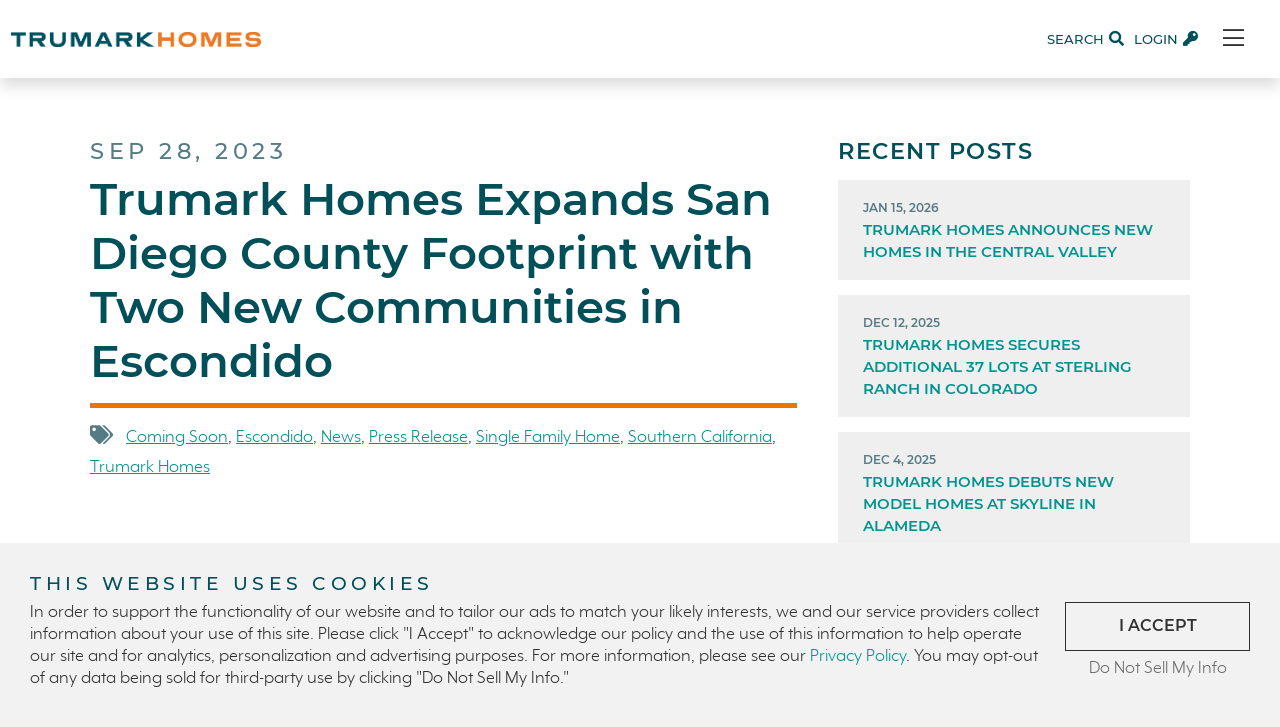

--- FILE ---
content_type: text/html; charset=utf-8
request_url: https://trumarkhomes.com/blog/trumark-homes-expands-san-diego-county-footprint-with-two-new-communities-in-escondido/
body_size: 182254
content:
<!doctype html>
<html class="no-js" lang="en">
    <head>
        




    <!-- Links loaded via enqueue_link -->
    <link rel="preconnect" href="https://fonts.googleapis.com" />
    <link rel="preconnect" href="https://fonts.gstatic.com" crossorigin="anonymous" />



<script>
// hfaDataLayer
(()=>{"use strict";var e={d:(t,o)=>{for(var r in o)e.o(o,r)&&!e.o(t,r)&&Object.defineProperty(t,r,{enumerable:!0,get:o[r]})},o:(e,t)=>Object.prototype.hasOwnProperty.call(e,t),r:e=>{"undefined"!=typeof Symbol&&Symbol.toStringTag&&Object.defineProperty(e,Symbol.toStringTag,{value:"Module"}),Object.defineProperty(e,"__esModule",{value:!0})}},t={};e.r(t),e.d(t,{hfaDataLayer:()=>r});let o=function(){};(o.prototype=new Array).collected=[],o.prototype.unloaded={},o.prototype.collect=function(e){if(!(e in o.prototype.collected)&&(o.prototype.collected.push(e),window.hfa)){const e=o.prototype.unload.call(this);e&&window.hfa.filter_hfadatalayer(e)}},o.prototype.unload=function(){const e=Array.prototype.shift.call(o.prototype.collected);return!!e&&(o.prototype.unloaded[e.unixtime]=e,e)},o.prototype.push=function(e){const t=Date.now();e.unixtime=t,Array.prototype.push.call(this,e),o.prototype.collect.call(this,e)};const r=new o;var l=window;for(var n in t)l[n]=t[n];t.__esModule&&Object.defineProperty(l,"__esModule",{value:!0})})();
// End hfaDataLayer

/**
 * This function is called in the onload attribute of all video_iframe instances It is
 * required for oilib.js versions after 21.07.16. Since oilib.js is called in the footer
 * and iframe onload events will occure before oilib has loaded, it is necessary to
 * define this function here
 */
oiVideoOnLoad = function(el) {
    el.dataset.iframeIsLoaded = true;
}



    window.dataLayer = window.dataLayer || [];
    
    window.dataLayer.push({"RetailUser": "No", "GoogleAnalytics": {"GA4id": "G-E1F79QP1MW"}, "PageType": "BlogPostDetail"});
    

    
    window.oi_preload = {"oilib_version": "23.02.17", "map_key": "AIzaSyDPR-lxhS-u_Y07S8jUxF4_QKcAFVO1swU", "map_styles": [{"featureType": "administrative", "elementType": "labels.text.fill", "stylers": [{"color": "#444444"}]}, {"featureType": "landscape", "elementType": "all", "stylers": [{"color": "#f2f2f2"}]}, {"featureType": "poi", "elementType": "all", "stylers": [{"visibility": "off"}]}, {"featureType": "road", "elementType": "all", "stylers": [{"saturation": -100}, {"lightness": 45}]}, {"featureType": "road.highway", "elementType": "all", "stylers": [{"visibility": "simplified"}]}, {"featureType": "road.highway", "elementType": "geometry.fill", "stylers": [{"color": "#ffffff"}]}, {"featureType": "road.arterial", "elementType": "labels.icon", "stylers": [{"visibility": "off"}]}, {"featureType": "transit", "elementType": "all", "stylers": [{"visibility": "off"}]}, {"featureType": "water", "elementType": "all", "stylers": [{"color": "#dde6e8"}, {"visibility": "on"}]}], "dashboard_slug": "my-portal", "hfsid": 118, "oilib_path": "https://static.trumarkhomes.com/assets/js/", "theme_environment": "production", "ga": {"GA4id": "G-E1F79QP1MW"}, "nonlisting_content_ids": ["HF-C320-BP11213"]};
    


</script>



    
    
        
        
        <style>
            .oi-ccpa-notice {
                background: inherit;
                position: fixed;
                bottom: 0;
                z-index: 1000;
                display: none;
                padding: 2rem 3rem;
            }
            .oi-ccpa-policy-action {
                text-align: center;
                cursor: pointer;
            }
            .oi-ccpa-policy-action.btn {
                width: 100%;
                text-transform: uppercase;
                margin-bottom: 0.5rem;
            }
            div[data-ccpa-policy-action="optout"] {
                opacity: 0.7;
            }
        </style>
        
    
    
    <script>
        // Array of callbacks to be executed when consent changes
        // See Homefiniti Consent Manager tag in GTM
        const consentListeners = [];

        /**
         *   Called from GTM template to set callback to be executed when user consent is provided.
         *   @param {function} callback - Callback to execute on user consent
         */
        window.addConsentListener = (callback) => {
            consentListeners.push(callback);
        };

        /**
         *   Called from hdCCPA instance when user grants/denies consent.
         *   @param {string} consent - String representing user consent state.
         */
        const onConsentChange = (consent) => {
            consentListeners.forEach((callback) => {
                callback(consent);
            });
        };

        // Check for Global Privacy Control declaration in browser.
        // This may also be declared via a Sec-GPC request header.
        const userHasGPC = () => {
            if (navigator.globalPrivacyControl) {
                return Boolean(navigator.globalPrivacyControl == 1);
            }
            return false;
        }

        //IE Polyfill
        if (window.NodeList && !NodeList.prototype.forEach) {
           NodeList.prototype.forEach = Array.prototype.forEach;
        }
        function hfCCPA() {
            this.policy_cookie_name = "hf_ccpa_upe";
        }
        hfCCPA.prototype = Object.create(hfCCPA.prototype);
        hfCCPA.prototype.constructor = hfCCPA;
        hfCCPA.prototype.getCookie = function() {
            const cookies = document.cookie.split('; ');
            const cookie = cookies.find(c => c.startsWith(this.policy_cookie_name+"="));
            return cookie?.split('=')[1] || "unknown";
        }
        hfCCPA.prototype.setCookie = function(value) {
            if (["accept", "optout"].includes(value)) {
                var now = new Date();
                now.setMonth( now.getMonth() + 6 );
                document.cookie = this.policy_cookie_name + "=" + value + ";path=/;SameSite=Strict;expires=" + now.toUTCString() + ";";
                return value;
            }
            return false;
        }
        hfCCPA.prototype.policy = function(value) {
            const current = this.getCookie();
            if ("undefined" == typeof(value)) {
                return current;
            }
            const intended = userHasGPC() ? "optout" : value;
            if (current == intended) {
                return current;
            }
            const updated = this.setCookie(intended);
            if (updated) {
                // Trigger GTM consent listener callbacks
                onConsentChange(updated);
                this.toggleDisplay();
                this.policyDisplay();
                this.loadExtenralScripts();
            }
            return updated;
        }
        hfCCPA.prototype.policyDisplay = function() {
            document.querySelectorAll('.oi-ccpa-policy-display').forEach(function(item){
                item.innerText = this.policy().charAt(0).toUpperCase() + this.policy().slice(1);
            }, this);
        }
        hfCCPA.prototype.toggleDisplay = function(){
            document.querySelectorAll('.oi-ccpa-toggle').forEach(function(item){
                show = (item.dataset.ccpaStatusShow) ? item.dataset.ccpaStatusShow.split(" ") : false;
                hide = (item.dataset.ccpaStatusHide) ? item.dataset.ccpaStatusHide.split(" ") : false;
                if(show && (show.indexOf(this.policy()) !== -1)) {
                    item.style.cssText = "display:inherit";
                } else if(hide && (hide.indexOf(this.policy()) !== -1)) {
                    item.style.cssText = "display:none";
                } else {
                    item.style.cssText = "display:none";
                }
            }, this);
        };
        hfCCPA.prototype.loadExtenralScripts = function(){
            if(this.policy() != "optout"){
                for(var s=0;s<document.scripts.length; s++){
                    if(document.scripts[s].dataset.ccpaSrc){
                        document.scripts[s].src = document.scripts[s].dataset.ccpaSrc;
                    }
                }
            }
        }
        const CCPA = new hfCCPA();
        document.addEventListener('click', function(event){
            ccpaPolicyAction = event.target.dataset.ccpaPolicyAction||false;
            if(ccpaPolicyAction){
                CCPA.policy(ccpaPolicyAction);
            }
        });
        document.addEventListener('DOMContentLoaded', function(event){
            if (userHasGPC()) {
                CCPA.policy("optout");
            }
            CCPA.toggleDisplay();
            CCPA.policyDisplay();
            CCPA.loadExtenralScripts();
        });
    </script>
    



<script type="text/javascript">

    const fetchRetailUser = () => Promise.resolve({id: window.oi_preload.user_id})

    const initialUserFetch = fetchRetailUser();
    const ganalyticsLoaded = initialUserFetch.then((userdata) => {
        

        
            window.dataLayer=window.dataLayer||[];
            window.gtag=function(){dataLayer.push(arguments);}
            gtag('js',new Date());
            if (Number.isInteger(userdata.id)) {
                gtag('set', 'user_id', userdata.id.toString());
            }
            
                gtag('config', window.oi_preload.ga.GA4id, {
                    send_page_view: false,
                    transport_url: 'https://trumarkhomes.com/firstparty/',
                });
            
        
        
            // Google Tag Gateway
            (function(w,d,s,l,i){w[l]=w[l]||[];w[l].push({'gtm.start':
            new Date().getTime(),event:'gtm.js'});var f=d.getElementsByTagName(s)[0],
            j=d.createElement(s),dl=l!='dataLayer'?'&l='+l:'';j.async=true;j.src=
            '/firstparty/?id='+i+dl;f.parentNode.insertBefore(j,f);
            })(window,document,'script','dataLayer','');
        

        
        return userdata
    })
</script>








<!-- A Google-specific tag to improve presence in Google Discover -->
<meta name="robots" content="max-image-preview:large" />





        <meta http-equiv="Content-Type" content="text/html; charset=utf-8" />
        <meta name="viewport" content="width=device-width, initial-scale=1.0" />
        <title>Trumark Homes Expands San Diego County Footprint  with Two New Communities in Escondido | Trumark Homes</title>
        <meta name="description" content="- Sonora Hills and Amanda Lane mark company’s third and fourth new home communities in San Diego County, joining Edencrest and Melrose Heights- Trumark...">
        <link rel="canonical" href="https://trumarkhomes.com/blog/trumark-homes-expands-san-diego-county-footprint-with-two-new-communities-in-escondido/" />
        <meta property="og:title" content="Trumark Homes Expands San Diego County Footprint  with Two New Communities in Escondido | Trumark Homes" />
        <meta property="og:site_name" content="Trumark Homes" />
        <meta property="og:image" content="https://media.trumarkhomes.com/320/2023/9/28/201008_Edencrest_Exteriors_006.1000x750.jpeg?width=1000&amp;height=666&amp;fit=bounds&amp;ois=e23038a" />
        <meta property="og:image:width" content="1000" />
        <meta property="og:image:height" content="666" />
        <meta property="og:url" content="https://trumarkhomes.com/blog/trumark-homes-expands-san-diego-county-footprint-with-two-new-communities-in-escondido/" />
        <meta property="og:type" content="website" />
        
        <meta property="og:description" content="- Sonora Hills and Amanda Lane mark company’s third and fourth new home communities in San Diego County, joining Edencrest and Melrose Heights- Trumark..." />
        <meta name="twitter:card" content="summary_large_image" />
        <meta name="twitter:site" content="https://trumarkhomes.com/blog/trumark-homes-expands-san-diego-county-footprint-with-two-new-communities-in-escondido/" />
        <meta name="twitter:title" content="Trumark Homes Expands San Diego County Footprint  with Two New Communities in Escondido | Trumark Homes" />
        <meta name="twitter:description" content="- Sonora Hills and Amanda Lane mark company’s third and fourth new home communities in San Diego County, joining Edencrest and Melrose Heights- Trumark..." />
        <meta name="twitter:image" content="https://media.trumarkhomes.com/320/2023/9/28/201008_Edencrest_Exteriors_006.1000x750.jpeg?width=1000&amp;height=666&amp;fit=bounds&amp;ois=e23038a" />
        <meta name="twitter:domain" content="https://trumarkhomes.com" />
        <link rel="apple-touch-icon" sizes="57x57" href="https://static.trumarkhomes.com/trumarkhomes/images/favicons/apple-icon-57x57.png?v=6791908">
        <link rel="apple-touch-icon" sizes="60x60" href="https://static.trumarkhomes.com/trumarkhomes/images/favicons/apple-icon-60x60.png?v=425e092">
        <link rel="apple-touch-icon" sizes="72x72" href="https://static.trumarkhomes.com/trumarkhomes/images/favicons/apple-icon-72x72.png?v=d76bef0">
        <link rel="apple-touch-icon" sizes="76x76" href="https://static.trumarkhomes.com/trumarkhomes/images/favicons/apple-icon-76x76.png?v=ea769c3">
        <link rel="apple-touch-icon" sizes="114x114" href="https://static.trumarkhomes.com/trumarkhomes/images/favicons/apple-icon-114x114.png?v=bc7af9f">
        <link rel="apple-touch-icon" sizes="120x120" href="https://static.trumarkhomes.com/trumarkhomes/images/favicons/apple-icon-120x120.png?v=68e897b">
        <link rel="apple-touch-icon" sizes="144x144" href="https://static.trumarkhomes.com/trumarkhomes/images/favicons/apple-icon-144x144.png?v=a626435">
        <link rel="apple-touch-icon" sizes="152x152" href="https://static.trumarkhomes.com/trumarkhomes/images/favicons/apple-icon-152x152.png?v=4f8888c">
        <link rel="apple-touch-icon" sizes="180x180" href="https://static.trumarkhomes.com/trumarkhomes/images/favicons/apple-icon-180x180.png?v=f5ccb37">
        <link rel="icon" type="image/png" sizes="192x192"  href="https://static.trumarkhomes.com/trumarkhomes/images/favicons/android-icon-192x192.png?v=7e183dc">
        <link rel="icon" type="image/png" sizes="32x32" href="https://static.trumarkhomes.com/trumarkhomes/images/favicons/favicon-32x32.png?v=758ded8">
        <link rel="icon" type="image/png" sizes="96x96" href="https://static.trumarkhomes.com/trumarkhomes/images/favicons/favicon-96x96.png?v=b2045a0">
        <link rel="icon" type="image/png" sizes="16x16" href="https://static.trumarkhomes.com/trumarkhomes/images/favicons/favicon-16x16.png?v=894c610">
        <link rel="manifest" href="https://static.trumarkhomes.com/trumarkhomes/images/favicons/manifest.json?v=7929225">
        <meta name="msapplication-TileColor" content="#ffffff">
        <meta name="msapplication-TileImage" content="https://static.trumarkhomes.com/trumarkhomes/images/favicons/ms-icon-144x144.png?v=a626435">
        <meta name="theme-color" content="#ffffff">
        <meta name="google-site-verification" content="Dx4HDXasv3tI1PcFh6rYwnCOcNoHlioYlM34jrHJM14" />

        <!-- Styles loaded via enqueue_style -->
    <link href="https://fonts.googleapis.com/css2?family=Fira+Sans+Extra+Condensed:wght@300;500;600&amp;display=swap" rel="stylesheet" type="text/css" />
    <link href="https://static.trumarkhomes.com/trumarkhomes/css/vendor.min.css?v=c01b927" rel="stylesheet" type="text/css" />
    <link href="https://static.trumarkhomes.com/trumarkhomes/css/style.min.css?v=55b252a" rel="stylesheet" type="text/css" />


        

        <!-- Client Scripts-->
        
          <!-- Start of HubSpot Embed Code -->
          <script type="text/javascript" id="hs-script-loader" async defer src="//js.hs-scripts.com/48150754.js"></script>
          <!-- End of HubSpot Embed Code -->

          <!-- Hotjar Tracking Code -->
           <script>
                (function(h,o,t,j,a,r){
                    h.hj=h.hj||function(){(h.hj.q=h.hj.q||[]).push(arguments)};
                    h._hjSettings={hjid:6468556,hjsv:6};
                    a=o.getElementsByTagName('head')[0];
                    r=o.createElement('script');r.async=1;
                    r.src=t+h._hjSettings.hjid+j+h._hjSettings.hjsv;
                    a.appendChild(r);
                })(window,document,'https://static.hotjar.com/c/hotjar-','.js?sv=');
            </script>
            <!-- End Hotjar Tracking Code -->

            <!-- OptiMonk Tracking Code -->
            <script type="text/javascript" src="https://onsite.optimonk.com/script.js?account=256455" async></script>
            <!-- End OptiMonk Tracking Code -->

            <!-- modern postcard tracking_script-->
                <script src="//cdata.mpio.io/js/E3140DCA53E59C.js" async defer></script>
            <!-- end of modern postcard tracking_script-->
        
        <!-- End Client Scripts -->
		<script>// Define a convenience method and use it
		const oiReady = (callback) => {
			if (document.readyState != "loading") callback();
			else document.addEventListener("DOMContentLoaded", callback);
		};
		oiReady(() => {
			
		});
		</script>
		



    
        <script src="https://static.trumarkhomes.com/trumarkhomes/js/vendor.header.min.js?v=efcdf01"></script>
    

    

    

    

    




    
        
    
        
    
        
    
        
    
        
    






<!-- Facebook Pixel Code -->

<script>
    

    const fbpixelLoaded = initialUserFetch.then((userdata) => {
        
        // No Facebook Pixel id
        
        return userdata
    })
</script>

<!-- End Facebook Pixel Code -->


<meta name="generator" content="Homefiniti" />

    </head>
    <body class="blog blog-11213 blog-detail">
        <div id="scrollspy-container">
            

            
    
    <div id="site-nav" class="sticky-top ">
        <nav class="navbar navbar-expand-lg navbar-light main-nav">
            <div class="container-fluid flex-row flex-nowrap">
                <a class="navbar-brand" href="/">
                    <img id="navlogo" src="https://static.trumarkhomes.com/trumarkhomes/images/logo-2025.png?v=9b1dbc8" alt="Trumark Homes" loading="eager" width="250" height="44">
                </a>
                <div class="nav-search-spacer"></div>
                <div class="nav-search">
                    <a href="#" data-bs-toggle="modal" data-bs-target="#modal-search">
                        <span>Search</span><i class="fas fa-search"></i>
                    </a>
                </div>

                
                    <div class="oi-status-logged-out d-inline">
                        <a href="#" class="join portal-link" data-bs-toggle="modal" data-bs-target="#oi-login-join-modal">
                            <span>Login</span><i class="fas fa-key"></i>
                        </a>
                    </div>
                

                <button class="navbar-toggler" type="button" data-bs-toggle="offcanvas" data-bs-target="#sidebar-nav" aria-controls="sidebar-nav" aria-label="Toggle navigation">
                    <span class="navbar-toggler-icon"></span>
                </button>
                <div class="collapse navbar-collapse" id="mainNavContent">
                    <ul class="navbar-nav d-flex align-items-center">
                        <li class="nav-item hamburger">
                            <a data-bs-toggle="offcanvas" data-bs-target="#sidebar-nav" aria-controls="sidebar-nav">
                                <i class="fal fa-bars"></i>
                            </a>
                        </li>
                        
                    </ul>
                </div>
            </div>
        </nav>
    </div>
    
    <div class="offcanvas offcanvas-end offcanvas-sidenav offcanvas-hamburger " tabindex="-1" id="sidebar-nav" aria-labelledby="sidebar-nav-label">
        <div class="offcanvas-body p-0">
            <button type="button" class="btn-close text-reset" data-bs-dismiss="offcanvas" aria-label="Close"></button>
            <div class="side-nav-links">
                <!-- 
                
                    <div class="d-block d-lg-none mt-1">
                        <h5>Find Your Home</h5>
                        <ul class="sidebar-nav">
                            
                                <li>
                                    <a href="/new-homes/ca/northern-california/">Northern California</a>
                                </li>
                            
                                <li>
                                    <a href="/new-homes/ca/central-california/">Central California</a>
                                </li>
                            
                                <li>
                                    <a href="/new-homes/ca/central-coast-california/">Central Coast California</a>
                                </li>
                            
                                <li>
                                    <a href="/new-homes/ca/southern-california/">Southern California</a>
                                </li>
                            
                                <li>
                                    <a href="/new-homes/co/denver-metro-area/">Denver Metro Area</a>
                                </li>
                            
                                <li>
                                    <a href="/new-homes/co/northern-colorado/">Northern Colorado</a>
                                </li>
                            
                        </ul>
                    </div>
                 -->
                <h5 class="d-block d-lg-none mt-2">Navigation</h5>
                
    <ul class="sidebar-nav">
        
            <li><a href="/our-story/">Our Story</a></li>
             
         
            <li><a href="/trucharity/">TruCharity</a></li>
             
         
            <li><a href="/past-projects/">Past Projects</a></li>
             
         
            <li><a href="/realtors/">Broker Portal</a></li>
             
         
            <li><a href="/events/">Events &amp; Gatherings</a></li>
             
         
            <li><a href="/blog/">News</a></li>
             
         
            <li><a href="/careers/">Careers</a></li>
             
         
            <li><a href="/existing-homeowners/">Existing Homeowners</a></li>
             
         
            <li><a href="/galleries/">Galleries</a></li>
             
         
            <li><a href="/contact/">Contact Us</a></li>
             
         
    </ul>
  

            </div>
        </div>
    </div>


            

<section class="container-xxl detail-info p-1 pt-2 pb-0 px-md-2 pt-md-3 px-lg-4 pt-lg-3">
    <div class="row">
        <div class="col-lg-8 pe-lg-2">
            <!-- Post Title and Date -->
            <h3 class="tertiary">Sep 28, 2023</h3>
            <h1 class="bottom-divider pb-1 mb-1">Trumark Homes Expands San Diego County Footprint  with Two New Communities in Escondido</h1>
            <!-- Post Categories -->
            
                <div class="categories mb-2">
                    <i class="fas fa-tags tertiary"></i>
                    
                        <a href="https://trumarkhomes.com/blog/category/coming-soon/">Coming Soon</a>, 
                    
                        <a href="https://trumarkhomes.com/blog/category/escondido/">Escondido</a>, 
                    
                        <a href="https://trumarkhomes.com/blog/category/news/">News</a>, 
                    
                        <a href="https://trumarkhomes.com/blog/category/press-release/">Press Release</a>, 
                    
                        <a href="https://trumarkhomes.com/blog/category/single-family-home/">Single Family Home</a>, 
                    
                        <a href="https://trumarkhomes.com/blog/category/southern-california/">Southern California</a>, 
                    
                        <a href="https://trumarkhomes.com/blog/category/trumark-homes/">Trumark Homes</a>
                    
                </div>
            
            <!-- Post Content -->
            
                <div class="pr-5 wysiwyg oi-wysiwyg">
                    <div>  </div><div>-<span style="white-space:pre">	</span>Sonora Hills and Amanda Lane mark company’s third and fourth new home communities in San Diego County, joining Edencrest and Melrose Heights</div><div>-<span style="white-space: pre;">	</span>Trumark Homes’ Southern California division bullish on market and expansion opportunities<br></div><div> </div><div>Newport Beach, Calif., (September 28, 2023) – Trumark Homes, the award-winning home builder with divisions in California and Colorado, announced today that it is developing Sonora Hills and Amanda Lane, two additional new home communities in Escondido, CA.</div><div><br></div><div>This expansion of Trumark Homes’ footprint in San Diego County follows the company’s highly successful Edencrest community in Escondido, which debuted in May 2020 and sold out in 17 months, and Melrose Heights in Oceanside, which launched in April 2022 and is nearing its final phases for release to sale.   </div><div> </div><div>“We have seen high demand for Trumark Homes communities in the San Diego market and this is a prime opportunity to further invest in Escondido with the addition of Sonora Hills and Amanda Lane,” said Richard Douglass, Southern California Division President at Trumark Homes. “We are excited to provide homebuyers with the opportunity to enjoy our thoughtfully designed and expertly crafted homes – especially as conventional single-family homes and lots become more and more rare in this market -- where they can plant their roots and experience a unique style of Southern California living.”</div><div><br></div><div>Sonora Hills will include 55 one- and two-story homes on expansive lot sizes starting at 10,000 square feet. Floor plans will range from 3,100 to 4,043 square feet, with four to five bedrooms, lofts, multi-generational suites and three-car garages. The community is expected to begin selling in late 2024 with prices anticipated to start in the high-$1.2 millions.</div><div>The company recently closed escrow on Amanda Lane in southeast Escondido, which will feature 21 single-family homes on spacious lots ranging from 10,000 to 20,000 square feet.  The community is expected to begin selling in spring 2025 and prices are planned to start in the mid-$1 millions.</div><div><br></div><div>The city of Escondido is a picturesque suburb nestled in the hills of northern San Diego County and known for its historic downtown district, abundant outdoor activities, award-winning schools and community events. Located 30 miles northeast of downtown San Diego and 20 minutes from the coast, popular destinations include Lake Hodges, San Diego Zoo Safari Park, California Center for the Arts, San Diego Children’s Discovery Museum and Stone Brewing World Bistro and Gardens.</div><div><br></div><div>“With the strong demand we are experiencing from new homebuyers, our team continues to explore San Diego County and across Southern California to identify strategic opportunities where we can increase inventory and meet those demands,” Douglass added. “We look forward to building on this momentum and announcing additional new home communities in the coming months.” </div><div><br></div><div>For more information about Sonora Hills or to join the interest list, please visit: <a href="https://trumarkhomes.com/new-homes/ca/escondido/sonora-hills/" target="_blank">https://trumarkhomes.com/new-homes/ca/escondido/sonora-hills/</a>.</div><div> </div><div> For more information about all of Trumark Homes’ Southern California communities, <a href="http://please visit: https://trumarkhomes.com/new-homes/ca/southern-california/." target="_blank">please visit: https://trumarkhomes.com/new-homes/ca/southern-california/.</a></div><div><br></div>
                </div>
            
        </div>
        <div class="col-lg-4">
            <div class="sidebar row g-0 g-md-1 g-lg-0">
    <div class="col-12 sidebar-search gray-bg p-1 mb-1">
        <h4 class="hbold mb-1"><i class="fas fa-search tertiary"></i> Search</h4>
        <form name="searchForm" action="/blog/search/" class="oi-search blog-search form-light" aria-label="Search Blog Content">
            <input id="search" class="form-control" name="q" placeholder="Tag or Keyword" value="" type="search">
            <button type="submit" class="btn btn-primary-cta w-100">Search</button>
        </form>
    </div>
    
        <div class="col-12 recent-posts mb-1">
            <h3 class="hbold mb-1">Recent Posts</h3>
            
                <a href="https://trumarkhomes.com/blog/trumark-homes-announces-new-homes-in-the-central-valley/" class="recent-link d-block">
                    <span class="postdate">Jan 15, 2026</span>
                    Trumark Homes Announces New Homes in the Central Valley
                </a>
            
                <a href="https://trumarkhomes.com/blog/trumark-homes-secures-additional-37-lots-at-sterling-ranch-in-colorado/" class="recent-link d-block">
                    <span class="postdate">Dec 12, 2025</span>
                    Trumark Homes Secures Additional 37 Lots at Sterling Ranch in Colorado
                </a>
            
                <a href="https://trumarkhomes.com/blog/trumark-homes-debuts-new-model-homes-at-skyline-in-alameda/" class="recent-link d-block">
                    <span class="postdate">Dec 4, 2025</span>
                    Trumark Homes Debuts New Model Homes At Skyline in Alameda
                </a>
            
                <a href="https://trumarkhomes.com/blog/trumark-companies-names-steve-kalmbach-to-newly-created-chief-operating-officer-role/" class="recent-link d-block">
                    <span class="postdate">Oct 27, 2025</span>
                    Trumark Companies Names Steve Kalmbach to Newly Created Chief Operating Officer Role
                </a>
            
                <a href="https://trumarkhomes.com/blog/trumark-homes-launches-custom-app-to-streamline-homebuyer-experience/" class="recent-link d-block">
                    <span class="postdate">Oct 13, 2025</span>
                    Trumark Homes Launches Custom App to Streamline Homebuyer Experience
                </a>
            
                <a href="https://trumarkhomes.com/blog/homeowner-testimonial-willow-at-rienda-cardenas/" class="recent-link d-block">
                    <span class="postdate">Oct 7, 2025</span>
                    Newlyweds Find Their Dream Home and a Place to Grow at Willow at Rienda by Trumark Homes
                </a>
            
        </div>
    
    <hr/>
    
        <div class="col-md-6 col-lg-12 accordion accordion-flush sidebar-categories mb-1" id="categoriesAccordion">
            <div class="accordion-item">
              <h4 class="accordion-header hbold" id="categoryHeading">
                <button class="accordion-button" type="button" data-bs-toggle="collapse" data-bs-target="#categoriesList" aria-expanded="true" aria-controls="collapseOne">
                    <i class="fas fa-tags tertiary"></i> Categories
                </button>
              </h4>
              <div id="categoriesList" class="accordion-collapse collapse show" aria-labelledby="categoryHeading" data-bs-parent="#categoriesAccordion">
                <div class="accordion-body">
                    
                        <a class="d-block" href="https://trumarkhomes.com/blog/category/grand-opening/" title="">Grand Opening</a>
                    
                        <a class="d-block" href="https://trumarkhomes.com/blog/category/manteca/" title="">Manteca</a>
                    
                        <a class="d-block" href="https://trumarkhomes.com/blog/category/home-buying/" title="">Home Buying</a>
                    
                        <a class="d-block" href="https://trumarkhomes.com/blog/category/move-in-ready/" title="">Move-In Ready</a>
                    
                        <a class="d-block" href="https://trumarkhomes.com/blog/category/featured-homes/" title="">Featured Homes</a>
                    
                        <a class="d-block" href="https://trumarkhomes.com/blog/category/press-release/" title="">Press Release</a>
                    
                        <a class="d-block" href="https://trumarkhomes.com/blog/category/awards/" title="">Awards</a>
                    
                        <a class="d-block" href="https://trumarkhomes.com/blog/category/coming-soon/" title="">Coming Soon</a>
                    
                        <a class="d-block" href="https://trumarkhomes.com/blog/category/news/" title="">News</a>
                    
                        <a class="d-block" href="https://trumarkhomes.com/blog/category/colorado/" title="">Colorado</a>
                    
                        <a class="d-block" href="https://trumarkhomes.com/blog/category/concord/" title="">Concord</a>
                    
                        <a class="d-block" href="https://trumarkhomes.com/blog/category/people/" title="">People</a>
                    
                        <a class="d-block" href="https://trumarkhomes.com/blog/category/california/" title="">California</a>
                    
                        <a class="d-block" href="https://trumarkhomes.com/blog/category/the-strand/" title="">The Strand</a>
                    
                        <a class="d-block" href="https://trumarkhomes.com/blog/category/raindance-national/" title="">RainDance National</a>
                    
                        <a class="d-block" href="https://trumarkhomes.com/blog/category/home-construction/" title="">Home Construction</a>
                    
                        <a class="d-block" href="https://trumarkhomes.com/blog/category/single-family-home/" title="">Single Family Home</a>
                    
                        <a class="d-block" href="https://trumarkhomes.com/blog/category/golf/" title="">Golf</a>
                    
                        <a class="d-block" href="https://trumarkhomes.com/blog/category/tanterra/" title="">Tanterra</a>
                    
                        <a class="d-block" href="https://trumarkhomes.com/blog/category/northern-california/" title="">Northern California</a>
                    
                        <a class="d-block" href="https://trumarkhomes.com/blog/category/loch-lomond-marina/" title="">Loch Lomond Marina</a>
                    
                        <a class="d-block" href="https://trumarkhomes.com/blog/category/charity/" title="">Charity</a>
                    
                        <a class="d-block" href="https://trumarkhomes.com/blog/category/trumark-homes/" title="">Trumark Homes</a>
                    
                        <a class="d-block" href="https://trumarkhomes.com/blog/category/community/" title="">Community</a>
                    
                        <a class="d-block" href="https://trumarkhomes.com/blog/category/castro-valley/" title="">Castro Valley</a>
                    
                        <a class="d-block" href="https://trumarkhomes.com/blog/category/avalon/" title="">Avalon</a>
                    
                        <a class="d-block" href="https://trumarkhomes.com/blog/category/river-island/" title="">River Island</a>
                    
                        <a class="d-block" href="https://trumarkhomes.com/blog/category/mortgage-loans/" title="">Mortgage Loans</a>
                    
                        <a class="d-block" href="https://trumarkhomes.com/blog/category/southern-california/" title="">Southern California</a>
                    
                        <a class="d-block" href="https://trumarkhomes.com/blog/category/canyon-ranch/" title="">Canyon Ranch</a>
                    
                        <a class="d-block" href="https://trumarkhomes.com/blog/category/melrose-heights/" title="">Melrose Heights</a>
                    
                        <a class="d-block" href="https://trumarkhomes.com/blog/category/oceanside/" title="">Oceanside</a>
                    
                        <a class="d-block" href="https://trumarkhomes.com/blog/category/dawn/" title="">Dawn</a>
                    
                        <a class="d-block" href="https://trumarkhomes.com/blog/category/the-collective/" title="">The Collective</a>
                    
                        <a class="d-block" href="https://trumarkhomes.com/blog/category/outdoor-spaces/" title="">Outdoor Spaces</a>
                    
                        <a class="d-block" href="https://trumarkhomes.com/blog/category/tips/" title="">Tips</a>
                    
                        <a class="d-block" href="https://trumarkhomes.com/blog/category/covina-bowl/" title="">Covina Bowl</a>
                    
                        <a class="d-block" href="https://trumarkhomes.com/blog/category/great-park-neighborhood/" title="">Great Park Neighborhood</a>
                    
                        <a class="d-block" href="https://trumarkhomes.com/blog/category/denver-metro/" title="">Denver Metro</a>
                    
                        <a class="d-block" href="https://trumarkhomes.com/blog/category/faqs/" title="">FAQs</a>
                    
                        <a class="d-block" href="https://trumarkhomes.com/blog/category/design/" title="">Design</a>
                    
                        <a class="d-block" href="https://trumarkhomes.com/blog/category/diy/" title="">DIY</a>
                    
                        <a class="d-block" href="https://trumarkhomes.com/blog/category/northern-colorado/" title="">Northern Colorado</a>
                    
                        <a class="d-block" href="https://trumarkhomes.com/blog/category/sea-haven/" title="">Sea Haven</a>
                    
                        <a class="d-block" href="https://trumarkhomes.com/blog/category/avila-ranch/" title="">Avila Ranch</a>
                    
                        <a class="d-block" href="https://trumarkhomes.com/blog/category/san-luis-obispo/" title="">San Luis Obispo</a>
                    
                        <a class="d-block" href="https://trumarkhomes.com/blog/category/marina/" title="">Marina</a>
                    
                        <a class="d-block" href="https://trumarkhomes.com/blog/category/central-california/" title="">Central California</a>
                    
                        <a class="d-block" href="https://trumarkhomes.com/blog/category/copper-river/" title="">Copper River</a>
                    
                        <a class="d-block" href="https://trumarkhomes.com/blog/category/fresno/" title="">Fresno</a>
                    
                        <a class="d-block" href="https://trumarkhomes.com/blog/category/construction-phases/" title="">Construction Phases</a>
                    
                        <a class="d-block" href="https://trumarkhomes.com/blog/category/dahlia/" title="">Dahlia</a>
                    
                        <a class="d-block" href="https://trumarkhomes.com/blog/category/mortgage-rates/" title="">Mortgage Rates</a>
                    
                        <a class="d-block" href="https://trumarkhomes.com/blog/category/homeowner-testimonial/" title="">Homeowner Testimonial</a>
                    
                        <a class="d-block" href="https://trumarkhomes.com/blog/category/vistas/" title="">Vistas</a>
                    
                        <a class="d-block" href="https://trumarkhomes.com/blog/category/mockingbird-canyon/" title="">Mockingbird Canyon</a>
                    
                        <a class="d-block" href="https://trumarkhomes.com/blog/category/recipes/" title="">Recipes</a>
                    
                        <a class="d-block" href="https://trumarkhomes.com/blog/category/active-adult-community/" title="">Active Adult Community</a>
                    
                        <a class="d-block" href="https://trumarkhomes.com/blog/category/charity-water/" title="">charity water</a>
                    
                        <a class="d-block" href="https://trumarkhomes.com/blog/category/townhomes/" title="">Townhomes</a>
                    
                        <a class="d-block" href="https://trumarkhomes.com/blog/category/windsor/" title="">Windsor</a>
                    
                        <a class="d-block" href="https://trumarkhomes.com/blog/category/san-rafael/" title="">San Rafael</a>
                    
                        <a class="d-block" href="https://trumarkhomes.com/blog/category/laube/" title="">L&#x27;Aube</a>
                    
                        <a class="d-block" href="https://trumarkhomes.com/blog/category/solis-park/" title="">Solis Park</a>
                    
                        <a class="d-block" href="https://trumarkhomes.com/blog/category/pelican-shores/" title="">Pelican Shores</a>
                    
                        <a class="d-block" href="https://trumarkhomes.com/blog/category/raindance/" title="">RainDance</a>
                    
                        <a class="d-block" href="https://trumarkhomes.com/blog/category/penny-lane/" title="">Penny Lane</a>
                    
                        <a class="d-block" href="https://trumarkhomes.com/blog/category/zest/" title="">Zest</a>
                    
                        <a class="d-block" href="https://trumarkhomes.com/blog/category/the-summit-at-castle-pines/" title="">The Summit at Castle Pines</a>
                    
                        <a class="d-block" href="https://trumarkhomes.com/blog/category/mission-viejo/" title="">Mission Viejo</a>
                    
                        <a class="d-block" href="https://trumarkhomes.com/blog/category/kitchel-lake/" title="">Kitchel Lake</a>
                    
                        <a class="d-block" href="https://trumarkhomes.com/blog/category/origin/" title="">Origin</a>
                    
                        <a class="d-block" href="https://trumarkhomes.com/blog/category/escondido/" title="">Escondido</a>
                    
                        <a class="d-block" href="https://trumarkhomes.com/blog/category/central-valley/" title="">Central Valley</a>
                    
                        <a class="d-block" href="https://trumarkhomes.com/blog/category/testimonials/" title="">Testimonials</a>
                    
                        <a class="d-block" href="https://trumarkhomes.com/blog/category/central-coast/" title="">Central Coast</a>
                    
                        <a class="d-block" href="https://trumarkhomes.com/blog/category/icon-lending/" title="">Icon Lending</a>
                    
                        <a class="d-block" href="https://trumarkhomes.com/blog/category/incentive/" title="">Incentive</a>
                    
                        <a class="d-block" href="https://trumarkhomes.com/blog/category/apricot-estates/" title="">Apricot Estates</a>
                    
                        <a class="d-block" href="https://trumarkhomes.com/blog/category/brentwood/" title="">Brentwood</a>
                    
                        <a class="d-block" href="https://trumarkhomes.com/blog/category/san-ramon/" title="">San Ramon</a>
                    
                        <a class="d-block" href="https://trumarkhomes.com/blog/category/sold-out/" title="">Sold Out</a>
                    
                        <a class="d-block" href="https://trumarkhomes.com/blog/category/sterling-ranch/" title="">Sterling Ranch</a>
                    
                        <a class="d-block" href="https://trumarkhomes.com/blog/category/morada/" title="">Morada</a>
                    
                        <a class="d-block" href="https://trumarkhomes.com/blog/category/skyline/" title="">Skyline</a>
                    
                        <a class="d-block" href="https://trumarkhomes.com/blog/category/covina/" title="">Covina</a>
                    
                        <a class="d-block" href="https://trumarkhomes.com/blog/category/now-selling/" title="">Now Selling</a>
                    
                        <a class="d-block" href="https://trumarkhomes.com/blog/category/celebration/" title="">Celebration</a>
                    
                        <a class="d-block" href="https://trumarkhomes.com/blog/category/events/" title="">Events</a>
                    
                        <a class="d-block" href="https://trumarkhomes.com/blog/category/livetru-app/" title="">LiveTru App</a>
                    
                        <a class="d-block" href="https://trumarkhomes.com/blog/category/francis-ranch/" title="">Francis Ranch</a>
                    
                        <a class="d-block" href="https://trumarkhomes.com/blog/category/dublin/" title="">Dublin</a>
                    
                </div>
              </div>
            </div>
        </div>
        <hr class="d-block d-md-none d-lg-block"/>
    
    
        <div class="col-md-6 col-lg-12 accordion accordion-flush sidebar-archive mb-1" id="archiveAccordion">
            <div class="accordion-item">
              <h4 class="accordion-header hbold" id="categoryHeading">
                <button class="accordion-button" type="button" data-bs-toggle="collapse" data-bs-target="#archiveList" aria-expanded="true" aria-controls="collapseOne">
                    <i class="fas fa-calendar tertiary"></i> Archive
                </button>
              </h4>
              <div id="archiveList" class="accordion-collapse collapse show" aria-labelledby="categoryHeading" data-bs-parent="#archiveAccordion">
                <div class="accordion-body">
                    
                        <a class="d-block" href="/blog/2026/1/">
                            January 2026&nbsp;(1)
                        </a>
                    
                        <a class="d-block" href="/blog/2025/12/">
                            December 2025&nbsp;(2)
                        </a>
                    
                        <a class="d-block" href="/blog/2025/10/">
                            October 2025&nbsp;(3)
                        </a>
                    
                        <a class="d-block" href="/blog/2025/9/">
                            September 2025&nbsp;(5)
                        </a>
                    
                        <a class="d-block" href="/blog/2025/8/">
                            August 2025&nbsp;(3)
                        </a>
                    
                        <a class="d-block" href="/blog/2025/7/">
                            July 2025&nbsp;(3)
                        </a>
                    
                        <a class="d-block" href="/blog/2025/6/">
                            June 2025&nbsp;(1)
                        </a>
                    
                        <a class="d-block" href="/blog/2025/5/">
                            May 2025&nbsp;(5)
                        </a>
                    
                        <a class="d-block" href="/blog/2025/4/">
                            April 2025&nbsp;(1)
                        </a>
                    
                        <a class="d-block" href="/blog/2025/3/">
                            March 2025&nbsp;(3)
                        </a>
                    
                        <a class="d-block" href="/blog/2025/2/">
                            February 2025&nbsp;(4)
                        </a>
                    
                        <a class="d-block" href="/blog/2025/1/">
                            January 2025&nbsp;(1)
                        </a>
                    
                        <a class="d-block" href="/blog/2024/12/">
                            December 2024&nbsp;(3)
                        </a>
                    
                        <a class="d-block" href="/blog/2024/11/">
                            November 2024&nbsp;(4)
                        </a>
                    
                        <a class="d-block" href="/blog/2024/10/">
                            October 2024&nbsp;(2)
                        </a>
                    
                        <a class="d-block" href="/blog/2024/9/">
                            September 2024&nbsp;(1)
                        </a>
                    
                        <a class="d-block" href="/blog/2024/8/">
                            August 2024&nbsp;(4)
                        </a>
                    
                        <a class="d-block" href="/blog/2024/7/">
                            July 2024&nbsp;(1)
                        </a>
                    
                        <a class="d-block" href="/blog/2024/6/">
                            June 2024&nbsp;(2)
                        </a>
                    
                        <a class="d-block" href="/blog/2024/5/">
                            May 2024&nbsp;(5)
                        </a>
                    
                        <a class="d-block" href="/blog/2024/4/">
                            April 2024&nbsp;(2)
                        </a>
                    
                        <a class="d-block" href="/blog/2024/3/">
                            March 2024&nbsp;(4)
                        </a>
                    
                        <a class="d-block" href="/blog/2024/2/">
                            February 2024&nbsp;(4)
                        </a>
                    
                        <a class="d-block" href="/blog/2024/1/">
                            January 2024&nbsp;(5)
                        </a>
                    
                        <a class="d-block" href="/blog/2023/12/">
                            December 2023&nbsp;(2)
                        </a>
                    
                        <a class="d-block" href="/blog/2023/11/">
                            November 2023&nbsp;(1)
                        </a>
                    
                        <a class="d-block" href="/blog/2023/10/">
                            October 2023&nbsp;(3)
                        </a>
                    
                        <a class="d-block" href="/blog/2023/9/">
                            September 2023&nbsp;(4)
                        </a>
                    
                        <a class="d-block" href="/blog/2023/8/">
                            August 2023&nbsp;(4)
                        </a>
                    
                        <a class="d-block" href="/blog/2023/7/">
                            July 2023&nbsp;(7)
                        </a>
                    
                        <a class="d-block" href="/blog/2023/6/">
                            June 2023&nbsp;(5)
                        </a>
                    
                        <a class="d-block" href="/blog/2023/5/">
                            May 2023&nbsp;(2)
                        </a>
                    
                        <a class="d-block" href="/blog/2023/4/">
                            April 2023&nbsp;(5)
                        </a>
                    
                        <a class="d-block" href="/blog/2023/3/">
                            March 2023&nbsp;(7)
                        </a>
                    
                        <a class="d-block" href="/blog/2023/2/">
                            February 2023&nbsp;(4)
                        </a>
                    
                        <a class="d-block" href="/blog/2023/1/">
                            January 2023&nbsp;(6)
                        </a>
                    
                        <a class="d-block" href="/blog/2022/12/">
                            December 2022&nbsp;(4)
                        </a>
                    
                        <a class="d-block" href="/blog/2022/11/">
                            November 2022&nbsp;(3)
                        </a>
                    
                        <a class="d-block" href="/blog/2022/10/">
                            October 2022&nbsp;(3)
                        </a>
                    
                        <a class="d-block" href="/blog/2022/9/">
                            September 2022&nbsp;(5)
                        </a>
                    
                        <a class="d-block" href="/blog/2022/8/">
                            August 2022&nbsp;(2)
                        </a>
                    
                        <a class="d-block" href="/blog/2022/7/">
                            July 2022&nbsp;(4)
                        </a>
                    
                        <a class="d-block" href="/blog/2022/6/">
                            June 2022&nbsp;(5)
                        </a>
                    
                        <a class="d-block" href="/blog/2022/5/">
                            May 2022&nbsp;(2)
                        </a>
                    
                        <a class="d-block" href="/blog/2022/4/">
                            April 2022&nbsp;(4)
                        </a>
                    
                        <a class="d-block" href="/blog/2022/3/">
                            March 2022&nbsp;(2)
                        </a>
                    
                        <a class="d-block" href="/blog/2022/2/">
                            February 2022&nbsp;(3)
                        </a>
                    
                        <a class="d-block" href="/blog/2022/1/">
                            January 2022&nbsp;(4)
                        </a>
                    
                        <a class="d-block" href="/blog/2021/12/">
                            December 2021&nbsp;(4)
                        </a>
                    
                        <a class="d-block" href="/blog/2021/11/">
                            November 2021&nbsp;(5)
                        </a>
                    
                        <a class="d-block" href="/blog/2021/10/">
                            October 2021&nbsp;(6)
                        </a>
                    
                        <a class="d-block" href="/blog/2021/9/">
                            September 2021&nbsp;(2)
                        </a>
                    
                        <a class="d-block" href="/blog/2021/8/">
                            August 2021&nbsp;(1)
                        </a>
                    
                        <a class="d-block" href="/blog/2021/6/">
                            June 2021&nbsp;(2)
                        </a>
                    
                        <a class="d-block" href="/blog/2021/5/">
                            May 2021&nbsp;(1)
                        </a>
                    
                        <a class="d-block" href="/blog/2021/4/">
                            April 2021&nbsp;(3)
                        </a>
                    
                        <a class="d-block" href="/blog/2021/3/">
                            March 2021&nbsp;(2)
                        </a>
                    
                </div>
              </div>
            </div>
        </div>
    
</div>
        </div>
    </div>
</section>





<section class="container-xxl related-posts-section p-1 pt-2 pb-0 px-md-2 pt-md-3 px-lg-4 py-lg-3">
    <div class="row">
        <div class="col">
            <hr/>
            <h2 class="mb-2 mt-3">Recent Posts</h2>
        </div>
    </div>
    <div class="row justify-content-center">
        
            <div class="col-12 col-md-6 col-lg-4 mb-1">
                
    <div class="card h-100" id="blog_18442" data-listing-id="18442">
        
            <a href="https://trumarkhomes.com/blog/trumark-homes-announces-new-homes-in-the-central-valley/" class="card-img-top oi-aspect sixteen-nine">
                <img src="https://media.trumarkhomes.com/320/2026/1/15/Press_Release_-_CenCal_Verdant_08krYWf.png?width=400&amp;height=225&amp;fit=bounds&amp;ois=fa4de6c" srcset="https://media.trumarkhomes.com/320/2026/1/15/Press_Release_-_CenCal_Verdant_08krYWf.png?width=300&amp;height=169&amp;fit=bounds&amp;ois=7d37066 300w, https://media.trumarkhomes.com/320/2026/1/15/Press_Release_-_CenCal_Verdant_08krYWf.png?width=400&amp;height=225&amp;fit=bounds&amp;ois=fa4de6c 400w, https://media.trumarkhomes.com/320/2026/1/15/Press_Release_-_CenCal_Verdant_08krYWf.png?width=1000&amp;height=563&amp;fit=bounds&amp;ois=123e820 1000w, https://media.trumarkhomes.com/320/2026/1/15/Press_Release_-_CenCal_Verdant_08krYWf.png?width=1640&amp;height=924&amp;fit=bounds&amp;ois=7fb6d01 1920w" sizes="(min-width: 1400px) 800px, 100vw" loading="lazy" class="oi-aspect-img" alt="Trumark Homes Announces New Homes in the Central Valley">
            </a>
        
        <div class="card-body blog-card">
            <!-- Publish Date !-->
            
                <h5 class="entry-date display-9">Jan 15, 2026</h5>
            
            <!-- Post Title !-->
            <a href="https://trumarkhomes.com/blog/trumark-homes-announces-new-homes-in-the-central-valley/">
                <h4>Trumark Homes Announces New Homes in the Central Valley</h4>
            </a>
            <!-- Post Excerpt !-->
            
                <div class="wysiwyg">
                    <span>Trumark Homes, the award-winning Western U.S. homebuilder, announced today plans for 215 new single-family homes in Fresno, California. Verdant at Copper River ...</span>
                </div>
            
            <!-- Post Link !-->
            <a class="post-link" href="https://trumarkhomes.com/blog/trumark-homes-announces-new-homes-in-the-central-valley/">Read More</a>
        </div>
    </div>

            </div>
        
            <div class="col-12 col-md-6 col-lg-4 mb-1">
                
    <div class="card h-100" id="blog_18258" data-listing-id="18258">
        
            <a href="https://trumarkhomes.com/blog/trumark-homes-secures-additional-37-lots-at-sterling-ranch-in-colorado/" class="card-img-top oi-aspect sixteen-nine">
                <img src="https://media.trumarkhomes.com/320/2025/12/10/Press_Release_-_CO.png?width=400&amp;height=225&amp;fit=bounds&amp;ois=67cae04" srcset="https://media.trumarkhomes.com/320/2025/12/10/Press_Release_-_CO.png?width=300&amp;height=169&amp;fit=bounds&amp;ois=71bdc1b 300w, https://media.trumarkhomes.com/320/2025/12/10/Press_Release_-_CO.png?width=400&amp;height=225&amp;fit=bounds&amp;ois=67cae04 400w, https://media.trumarkhomes.com/320/2025/12/10/Press_Release_-_CO.png?width=1000&amp;height=563&amp;fit=bounds&amp;ois=bc332ba 1000w, https://media.trumarkhomes.com/320/2025/12/10/Press_Release_-_CO.png?width=1640&amp;height=924&amp;fit=bounds&amp;ois=67fd2d7 1920w" sizes="(min-width: 1400px) 800px, 100vw" loading="lazy" class="oi-aspect-img" alt="Trumark Homes Secures Additional 37 Lots at Sterling Ranch in Colorado">
            </a>
        
        <div class="card-body blog-card">
            <!-- Publish Date !-->
            
                <h5 class="entry-date display-9">Dec 12, 2025</h5>
            
            <!-- Post Title !-->
            <a href="https://trumarkhomes.com/blog/trumark-homes-secures-additional-37-lots-at-sterling-ranch-in-colorado/">
                <h4>Trumark Homes Secures Additional 37 Lots at Sterling Ranch in Colorado</h4>
            </a>
            <!-- Post Excerpt !-->
            
                <div class="wysiwyg">
                    <span>Trumark Homes, the award-winning Western U.S. homebuilder, announced today that it has acquired 37 additional lots in the award-winning master-planned community...</span>
                </div>
            
            <!-- Post Link !-->
            <a class="post-link" href="https://trumarkhomes.com/blog/trumark-homes-secures-additional-37-lots-at-sterling-ranch-in-colorado/">Read More</a>
        </div>
    </div>

            </div>
        
            <div class="col-12 col-md-6 col-lg-4 mb-1">
                
    <div class="card h-100" id="blog_18222" data-listing-id="18222">
        
            <a href="https://trumarkhomes.com/blog/trumark-homes-debuts-new-model-homes-at-skyline-in-alameda/" class="card-img-top oi-aspect sixteen-nine">
                <img src="https://media.trumarkhomes.com/320/2025/12/3/Press_Release_-_Skyline.png?width=400&amp;height=225&amp;fit=bounds&amp;ois=063c7d9" srcset="https://media.trumarkhomes.com/320/2025/12/3/Press_Release_-_Skyline.png?width=300&amp;height=169&amp;fit=bounds&amp;ois=8cce28b 300w, https://media.trumarkhomes.com/320/2025/12/3/Press_Release_-_Skyline.png?width=400&amp;height=225&amp;fit=bounds&amp;ois=063c7d9 400w, https://media.trumarkhomes.com/320/2025/12/3/Press_Release_-_Skyline.png?width=1000&amp;height=563&amp;fit=bounds&amp;ois=3e98b24 1000w, https://media.trumarkhomes.com/320/2025/12/3/Press_Release_-_Skyline.png?width=1640&amp;height=924&amp;fit=bounds&amp;ois=4ce08f1 1920w" sizes="(min-width: 1400px) 800px, 100vw" loading="lazy" class="oi-aspect-img" alt="Trumark Homes Debuts New Model Homes At Skyline in Alameda">
            </a>
        
        <div class="card-body blog-card">
            <!-- Publish Date !-->
            
                <h5 class="entry-date display-9">Dec 4, 2025</h5>
            
            <!-- Post Title !-->
            <a href="https://trumarkhomes.com/blog/trumark-homes-debuts-new-model-homes-at-skyline-in-alameda/">
                <h4>Trumark Homes Debuts New Model Homes At Skyline in Alameda</h4>
            </a>
            <!-- Post Excerpt !-->
            
                <div class="wysiwyg">
                    <span>Trumark Homes, the award-winning Western U.S. homebuilder, announced the debut of a new model home at its waterfront East Bay townhome community, Skyline in Ala...</span>
                </div>
            
            <!-- Post Link !-->
            <a class="post-link" href="https://trumarkhomes.com/blog/trumark-homes-debuts-new-model-homes-at-skyline-in-alameda/">Read More</a>
        </div>
    </div>

            </div>
        
            <div class="col-12 col-md-6 col-lg-4 mb-1">
                
    <div class="card h-100" id="blog_17987" data-listing-id="17987">
        
            <a href="https://trumarkhomes.com/blog/trumark-companies-names-steve-kalmbach-to-newly-created-chief-operating-officer-role/" class="card-img-top oi-aspect sixteen-nine">
                <img src="https://media.trumarkhomes.com/320/2025/10/27/New_Employee_-_Press_Release.png?width=400&amp;height=225&amp;fit=bounds&amp;ois=d078131" srcset="https://media.trumarkhomes.com/320/2025/10/27/New_Employee_-_Press_Release.png?width=300&amp;height=169&amp;fit=bounds&amp;ois=9055432 300w, https://media.trumarkhomes.com/320/2025/10/27/New_Employee_-_Press_Release.png?width=400&amp;height=225&amp;fit=bounds&amp;ois=d078131 400w, https://media.trumarkhomes.com/320/2025/10/27/New_Employee_-_Press_Release.png?width=1000&amp;height=563&amp;fit=bounds&amp;ois=4158348 1000w, https://media.trumarkhomes.com/320/2025/10/27/New_Employee_-_Press_Release.png?width=1640&amp;height=924&amp;fit=bounds&amp;ois=081f311 1920w" sizes="(min-width: 1400px) 800px, 100vw" loading="lazy" class="oi-aspect-img" alt="Trumark Companies Names Steve Kalmbach to Newly Created Chief Operating Officer Role">
            </a>
        
        <div class="card-body blog-card">
            <!-- Publish Date !-->
            
                <h5 class="entry-date display-9">Oct 27, 2025</h5>
            
            <!-- Post Title !-->
            <a href="https://trumarkhomes.com/blog/trumark-companies-names-steve-kalmbach-to-newly-created-chief-operating-officer-role/">
                <h4>Trumark Companies Names Steve Kalmbach to Newly Created Chief Operating Officer Role</h4>
            </a>
            <!-- Post Excerpt !-->
            
                <div class="wysiwyg">
                    <span>San Ramon, Calif., (October 27, 2025) – Trumark Companies today announced that Steve Kalmbach has joined the company as its first Chief Operating Officer, a sen...</span>
                </div>
            
            <!-- Post Link !-->
            <a class="post-link" href="https://trumarkhomes.com/blog/trumark-companies-names-steve-kalmbach-to-newly-created-chief-operating-officer-role/">Read More</a>
        </div>
    </div>

            </div>
        
            <div class="col-12 col-md-6 col-lg-4 mb-1">
                
    <div class="card h-100" id="blog_17801" data-listing-id="17801">
        
            <a href="https://trumarkhomes.com/blog/trumark-homes-launches-custom-app-to-streamline-homebuyer-experience/" class="card-img-top oi-aspect sixteen-nine">
                <img src="https://media.trumarkhomes.com/320/2025/10/13/Screenshot_2025-10-13_at_3.35.57PM.png?width=375&amp;height=300&amp;fit=bounds&amp;ois=c703266" srcset="https://media.trumarkhomes.com/320/2025/10/13/Screenshot_2025-10-13_at_3.35.57PM.png?width=300&amp;height=240&amp;fit=bounds&amp;ois=d698a9e 300w, https://media.trumarkhomes.com/320/2025/10/13/Screenshot_2025-10-13_at_3.35.57PM.png?width=375&amp;height=300&amp;fit=bounds&amp;ois=c703266 400w, https://media.trumarkhomes.com/320/2025/10/13/Screenshot_2025-10-13_at_3.35.57PM.png?width=688&amp;height=552&amp;fit=bounds&amp;ois=b8d3060 1000w, https://media.trumarkhomes.com/320/2025/10/13/Screenshot_2025-10-13_at_3.35.57PM.png?width=688&amp;height=552&amp;fit=bounds&amp;ois=b8d3060 1920w" sizes="(min-width: 1400px) 800px, 100vw" loading="lazy" class="oi-aspect-img" alt="Trumark Homes Launches Custom App to Streamline Homebuyer Experience">
            </a>
        
        <div class="card-body blog-card">
            <!-- Publish Date !-->
            
                <h5 class="entry-date display-9">Oct 13, 2025</h5>
            
            <!-- Post Title !-->
            <a href="https://trumarkhomes.com/blog/trumark-homes-launches-custom-app-to-streamline-homebuyer-experience/">
                <h4>Trumark Homes Launches Custom App to Streamline Homebuyer Experience</h4>
            </a>
            <!-- Post Excerpt !-->
            
                <div class="wysiwyg">
                    <span>Platform centralizes communication, documents, and construction updates from contract through homeownershipTrumark Homes has launched LiveTru, a custom app desi...</span>
                </div>
            
            <!-- Post Link !-->
            <a class="post-link" href="https://trumarkhomes.com/blog/trumark-homes-launches-custom-app-to-streamline-homebuyer-experience/">Read More</a>
        </div>
    </div>

            </div>
        
            <div class="col-12 col-md-6 col-lg-4 mb-1">
                
    <div class="card h-100" id="blog_17750" data-listing-id="17750">
        
            <a href="https://trumarkhomes.com/blog/homeowner-testimonial-willow-at-rienda-cardenas/" class="card-img-top oi-aspect sixteen-nine">
                <img src="https://media.trumarkhomes.com/320/2025/10/7/Testimonial_-_Cardenas_Family.png?width=400&amp;height=225&amp;fit=bounds&amp;ois=004705d" srcset="https://media.trumarkhomes.com/320/2025/10/7/Testimonial_-_Cardenas_Family.png?width=300&amp;height=169&amp;fit=bounds&amp;ois=caa237c 300w, https://media.trumarkhomes.com/320/2025/10/7/Testimonial_-_Cardenas_Family.png?width=400&amp;height=225&amp;fit=bounds&amp;ois=004705d 400w, https://media.trumarkhomes.com/320/2025/10/7/Testimonial_-_Cardenas_Family.png?width=1000&amp;height=563&amp;fit=bounds&amp;ois=159d763 1000w, https://media.trumarkhomes.com/320/2025/10/7/Testimonial_-_Cardenas_Family.png?width=1920&amp;height=1081&amp;fit=bounds&amp;ois=a38f63a 1920w" sizes="(min-width: 1400px) 800px, 100vw" loading="lazy" class="oi-aspect-img" alt="Newlyweds Find Their Dream Home and a Place to Grow at Willow at Rienda by Trumark Homes">
            </a>
        
        <div class="card-body blog-card">
            <!-- Publish Date !-->
            
                <h5 class="entry-date display-9">Oct 7, 2025</h5>
            
            <!-- Post Title !-->
            <a href="https://trumarkhomes.com/blog/homeowner-testimonial-willow-at-rienda-cardenas/">
                <h4>Newlyweds Find Their Dream Home and a Place to Grow at Willow at Rienda by Trumark Homes</h4>
            </a>
            <!-- Post Excerpt !-->
            
                <div class="wysiwyg">
                    <span>After getting married just over a year ago, Renetta Morrelli Cardenas and her husband, Francisco, have been saving for a place of their own. High on their prior...</span>
                </div>
            
            <!-- Post Link !-->
            <a class="post-link" href="https://trumarkhomes.com/blog/homeowner-testimonial-willow-at-rienda-cardenas/">Read More</a>
        </div>
    </div>

            </div>
        
    </div>
</section>


            
    
        <footer class="container-fluid mt-1">
            <div class="row bg-primary px-1 px-md-2 px-lg-4">
                <div class="col-md-6 col-lg-3 p-1 pt-3 px-md-2 pt-md-3 py-lg-3">
                    <h3 class="display-8 mb-1 mb-md-2">Navigation</h3>
                    <ul class="navigation-list">
                        <li class="nav-item">
                            <a href="/" class="nav-link">Home</a>
                        </li>
                        
                            <li class="nav-item">
                                <a href="/new-homes/ca/northern-california/" class="nav-link">
                                    Northern California
                                </a>
                            </li>
                        
                            <li class="nav-item">
                                <a href="/new-homes/ca/central-california/" class="nav-link">
                                    Central California
                                </a>
                            </li>
                        
                            <li class="nav-item">
                                <a href="/new-homes/ca/central-coast-california/" class="nav-link">
                                    Central Coast California
                                </a>
                            </li>
                        
                            <li class="nav-item">
                                <a href="/new-homes/ca/southern-california/" class="nav-link">
                                    Southern California
                                </a>
                            </li>
                        
                            <li class="nav-item">
                                <a href="/new-homes/co/denver-metro-area/" class="nav-link">
                                    Denver Metro Area
                                </a>
                            </li>
                        
                            <li class="nav-item">
                                <a href="/new-homes/co/northern-colorado/" class="nav-link">
                                    Northern Colorado
                                </a>
                            </li>
                        
                    </ul>
                </div>
                <div class="col-md-6 col-lg-3 p-1 px-md-2 pt-md-3 py-lg-3">
                    <h3 class="display-8 mb-1 mb-md-2">About Us</h3>
                    <ul class="navigation-list">
                        

    

    
        
            <li class="nav-item nav-item-our-story">
                <a class="nav-link nav-link-our-story" href="/our-story/">Our Story</a>
            </li>
        
    
        
            <li class="nav-item nav-item-trucharity">
                <a class="nav-link nav-link-trucharity" href="/trucharity/">TruCharity</a>
            </li>
        
    


                    </ul>
                </div>
                <div class="col-md-6 col-lg-3 p-1 px-md-2 pb-md-3 pt-md-2 py-lg-3">
                    <h3 class="display-8 mb-1 mb-md-2">Discover</h3>
                    <ul class="navigation-list">
                        

    

    
        
            <li class="nav-item nav-item-past-projects">
                <a class="nav-link nav-link-past-projects" href="/past-projects/">Past Projects</a>
            </li>
        
    
        
            <li class="nav-item nav-item-broker-portal">
                <a class="nav-link nav-link-broker-portal" href="/realtors/">Broker Portal</a>
            </li>
        
    
        
            <li class="nav-item nav-item-news">
                <a class="nav-link nav-link-news" href="/blog/">News</a>
            </li>
        
    
        
            <li class="nav-item nav-item-careers">
                <a class="nav-link nav-link-careers" href="/careers/">Careers</a>
            </li>
        
    
        
            <li class="nav-item nav-item-existing-homeowners">
                <a class="nav-link nav-link-existing-homeowners" href="/existing-homeowners/">Existing Homeowners</a>
            </li>
        
    


                    </ul>
                </div>
                <div class="col-md-6 col-lg-3 p-1 pb-3 px-md-2 pb-md-3 pt-md-2 py-lg-3">

                    
                        <h3 class="display-8 mb-1 mb-md-2">
                            <a href="/contact/">Contact Us</a>
                        </h3>
                    
                    <div class="social-icons pt-1">
                        
                            <a href="https://www.facebook.com/TrumarkHomes" class="oi-social-profile-click" target="_blank" aria-label="Trumark Homes on Facebook (opens in new window)" rel="me">
                                <i class="fab fa-facebook fa-lg"></i>
                            </a>
                        
                        
                            <a href="https://www.instagram.com/trumark_homes/" class="oi-social-profile-click" target="_blank" aria-label="Trumark Homes on Instagram (opens in new window)" rel="me">
                                <i class="fab fa-instagram fa-lg"></i>
                            </a>
                        
                        
                        
                            <a href="https://www.youtube.com/user/TrumarkHomesVideos" class="oi-social-profile-click" target="_blank" aria-label="Trumark Homes on YouTube (opens in new window)" rel="me">
                                <i class="fab fa-youtube fa-lg"></i>
                            </a>
                        
                        
                        
                            <a href="https://www.linkedin.com/company/trumark-homes/" class="oi-social-profile-click" target="_blank" aria-label="Trumark Homes on LinkedIn (opens in new window)" rel="me">
                                <i class="fab fa-linkedin fa-lg"></i>
                            </a>
                        
                        
                        
                    </div>
                </div>
            </div>
            <div class="row justify-content-center dark">
                <div class="col-lg-8 p-1 p-md-2 py-lg-3 px-lg-4 text-center">
                    <a href="/" class="d-block mb-2">
                        <img class="footer-logo" src="https://static.trumarkhomes.com/trumarkhomes/images/logo-2025.png?v=9b1dbc8" alt="Trumark Homes" loading="lazy" width="250" height="44">
                    </a>
                    
                    <div class="wysiwyg disclaimer mb-1 w-100">
                        <p>Founded on a legacy of excellence, Trumark Homes is an award-winning builder whose specialty in new residential land development spans four Western submarkets. In partnership with Japanese company Daiwa House Industry Co., Ltd., majority stakeholder in Trumark Homes, we bring decades of industry experience to the table and continue our commitment to build homes on a foundation of integrity, quality and collaboration while expanding our presence to meet and exceed the needs of our buyers. CA DRE #01877720.</p><p><img src="[data-uri]" data-filename="Equal_Housing_Opp_Logo.jpg" style="width: 27.9997px; height: 33.5234px;"><img src="[data-uri]" data-filename="Equal_Housing_Opp_Logo.jpg" style="width: 0px; height: 0px;"></p>
                    </div>
                    
                    <ul class="disclaimer-links mb-2">
                        

    

    
        
            <li class="nav-item nav-item-privacy-policy">
                <a class="nav-link nav-link-privacy-policy" href="/privacy-policy/">Privacy Policy</a>
            </li>
        
    
        
            <li class="nav-item nav-item-terms-and-conditions">
                <a class="nav-link nav-link-terms-and-conditions" href="/terms-and-conditions/">Terms and Conditions</a>
            </li>
        
    
        
            <li class="nav-item nav-item-us-state-privacy-notice">
                <a class="nav-link nav-link-us-state-privacy-notice" href="/us-state-privacy-notice/">U.S. State Privacy Notice</a>
            </li>
        
    
        
            <li class="nav-item nav-item-state-licensing">
                <a class="nav-link nav-link-state-licensing" href="/state-licenses/">State Licensing</a>
            </li>
        
    
        
            <li class="nav-item nav-item-equal-housing-opportunity">
                <a class="nav-link nav-link-equal-housing-opportunity" href="https://trumarkhomes.com/equal-housing-opportunity/">Equal Housing Opportunity</a>
            </li>
        
    


                    </ul>
                    <div class="footer-copyright w-100">
                        Copyright © 2026 Trumark Homes. All Rights Reserved.
                    </div>
                    <div class="oneilinteractive-attribution w-100">
                        <a href="https://oneilinteractive.com/solutions/homefiniti/" rel="noopener" target="_blank">
                            <img class="oneil-icon" src="https://static.trumarkhomes.com/trumarkhomes/images/oneilinteractive.png?v=0db0b2f" width="20" alt="Powered by Homefiniti&#174; from ONeil Interactive" loading="lazy"><span class="d-inline-block pl-1">Powered by Homefiniti<sup>&#174;</sup></a>. <br class="d-block d-sm-none" />Designed and engineered by&nbsp;<a href="https://oneilinteractive.com" rel="noopener" target="_blank" class="text-small">ONeil Interactive</a>.</span>
                        </a>
                    </div>
                </div>
            </div>
        </footer>

        
        

        
        
    

    
    <script>
        window.addEventListener("load", (event) => {
            const setMarket = oi.utils.cookie.get('market').value;
            const cookieLinks = document.querySelectorAll('.drop-market-cookie');
            const dynamicSalesEventLinks = document.querySelectorAll('.dynamic-sales-event-link');
            cookieLinks.forEach(cookieLink => {
                cookieLink.addEventListener('click', function(e) {
                    market = cookieLink.dataset.market;
                    oi.utils.cookie.set("market", market);
                });
            });
            if (typeof setMarket !== "undefined") {
                dynamicSalesEventLinks.forEach(dynamicSalesEventLink => {
                    dynamicSalesEventLink.href = "/" + setMarket + "/incentive/";
                });
            }
        });
    </script>
    




		    

<!-- ONBOARDING MODAL -->
<div class="modal fade onboarding-modal" id="oi-onboarding-modal" tabindex="-1" role="dialog" aria-labelledby="oi-onboarding-modal-aria-label">
    <div class="modal-dialog modal-xl">
        <div class="modal-content oi-modal-realtor">
            <div class="modal-header justify-content-center">
                
                    <h1 class="h1 modal-title text-uppercase mt-2 mb-1 mb-lg-0" id="oi-onboarding-modal-aria-label">Congratulations!</h1>
                
                <button type="button" class="btn-close" data-bs-dismiss="modal" aria-label="Close">X</button>
            </div>
            <div class="modal-body">
                <div class="container">
                    <div class="row mb-1 mb-lg-2 justify-content-center align-items-center">
                        <div class="col-12 col-lg-6 col-xl-5">
                            <div class="onboarding-message wysiwyg">
                                
                                    <p>Congratulations on creating Trumark Homes Realtor account! Visit your dashboard to view upcoming events, exclusive incentives and more.</p>
                                
                            </div>
                        </div>
                        <div class="col-12 col-lg-6 col-xl-5 text-center">
                            <!--img style="border: 1px solid black" class="onboarding-graphic mx-auto" src="https://static.trumarkhomes.com/trumarkhomes/images/onboarding-graphic.png?v=a4212a3" alt="Click the favorite buttons to save items in your dashboard." /-->
							<p class="h2 mt-1 mt-lg-0"><i class="far fa-heart demo-fave"></i> <i class="fas fa-arrow-right"></i> <i class="fas fa-heart demo-fave"></i></p>
							<p class="text-primary small lh-sm mt-1 px-1 px-lg-2 px-xl-3">Click on heart buttons to add homes, floor plans, and more to your Favorites!</p>
						</div>
                    </div>
                    <div class="row text-center">
                        <div class="col-12 col-xl-6">
                            <a class="btn btn-primary btn-lg" href="/my-portal/">Continue to the Dashboard</i></a>
						</div>
						<div class="col-12 col-xl-6">
                            <p class="btn btn-lg mb-0 px-0" data-bs-dismiss="modal" aria-label="Close"><strong>No, I Want to Keep Viewing Homes  <i class="fas fa-angle-right"></i></strong></p>
                        </div>
                    </div>
                </div>
            </div>
        </div>
        <div class="modal-content oi-modal-ru">
            <div class="modal-header justify-content-center">
                
                    <h1 class="h1 modal-title text-uppercase mt-2 mb-1 mb-lg-0" id="oi-onboarding-modal-aria-label">Congratulations!</h1>
                
                <button type="button" class="btn-close" data-bs-dismiss="modal" aria-label="Close">X</button>
            </div>
            <div class="modal-body">
                <div class="container">
                    <div class="row mb-1 mb-lg-2 justify-content-center align-items-center">
                        <div class="col-12 col-lg-6 col-xl-5">
                            <div class="onboarding-message wysiwyg">
                                Congratulations on creating your MyTrumark account!
                            </div>
                        </div>
                        <div class="col-12 col-lg-6 col-xl-5 text-center">
                            <!--img style="border: 1px solid black" class="onboarding-graphic mx-auto" src="https://static.trumarkhomes.com/trumarkhomes/images/onboarding-graphic.png?v=a4212a3" alt="Click the favorite buttons to save items in your dashboard." /-->
							<p class="h2 mt-1 mt-lg-0"><i class="far fa-heart demo-fave"></i> <i class="fas fa-arrow-right"></i> <i class="fas fa-heart demo-fave"></i></p>
							<p class="text-primary small lh-sm mt-1 px-1 px-lg-2 px-xl-3">Click on heart buttons to add homes, floor plans, and more to your Favorites!</p>
						</div>
                    </div>
                    <div class="row text-center">
                        <div class="col-12 col-xl-6">
                            <a class="btn btn-primary btn-lg" href="/my-portal/">Continue to the Dashboard</i></a>
						</div>
						<div class="col-12 col-xl-6">
                            <p class="btn btn-lg mb-0 px-0" data-bs-dismiss="modal" aria-label="Close"><strong>No, I Want to Keep Viewing Homes  <i class="fas fa-angle-right"></i></strong></p>
                        </div>
                    </div>
                </div>
            </div>
        </div>
    </div>
</div>

<!-- WELCOME MODAL -->
<div class="modal fade" id="oi-welcome-modal" tabindex="-1" role="dialog" aria-labelledby="oi-welcome-modal-aria-label">
    <div class="modal-dialog">
        <div class="modal-content oi-modal-realtor d-none">
            <div class="modal-header text-center">
                
                    <h1 class="h1 modal-title text-uppercase mt-2 mb-1 mb-lg-0" id="oi-welcome-modal-aria-label">Welcome Back!</h1>
                
                <button type="button" class="btn-close" data-bs-dismiss="modal" aria-label="Close">X</button>
            </div>
            <div class="modal-body">
                <div class="container">
                    <div class="row mb-2 mb-lg-2 justify-content-center align-items-center">
                        <div class="col-12 text-center">
                            <div class="wysiwyg">
                                
                                    <p>Welcome back to your Trumark Homes Realtor account! Visit your dashboard to view upcoming events, exclusive incentives and more.</p>
                                
                            </div>
                        </div>
                    </div>
					<div class="row text-center">
						<div class="col-12">
							<a class="btn btn-primary" href="/my-portal/">Continue to the Dashboard</i></a>
						</div>
						<div class="col-12">
							<p class="btn mb-0 px-0" data-bs-dismiss="modal" aria-label="Close"><strong>No, I Want to Keep Viewing Homes  <i class="fas fa-angle-right"></i></strong></p>
						</div>
					</div>
               </div>
            </div>
        </div>
        <div class="modal-content oi-modal-ru">
            <div class="modal-header text-center">
                <h1 class="h1 modal-title text-uppercase mt-2 mb-1 mb-lg-0" id="oi-welcome-modal-aria-label">Welcome Back!</h1>
                <button type="button" class="btn-close" data-bs-dismiss="modal" aria-label="Close">X</button>
            </div>
            <div class="modal-body">
                <div class="container">
                    <div class="row mb-2 mb-lg-2 justify-content-center align-items-center">
                        <div class="col-12 text-center">
                            <div class="wysiwyg">
                            	Welcome back to your MyTrumark account.
                            </div>
                        </div>
                    </div>
					<div class="row text-center">
						<div class="col-12">
							<a class="btn btn-primary" href="/my-portal/">Continue to the Dashboard</i></a>
						</div>
						<div class="col-12">
							<p class="btn mb-0 px-0" data-bs-dismiss="modal" aria-label="Close"><strong>No, I Want to Keep Viewing Homes  <i class="fas fa-angle-right"></i></strong></p>
						</div>
					</div>
               </div>
            </div>
        </div>
    </div>
</div>

<!-- LOGIN JOIN MODAL -->
<div class="modal fade" id="oi-login-join-modal" tabindex="-1" role="dialog" aria-labelledby="oi-login-join-modal-title">
    <div class="modal-dialog modal-lg" role="document">
        <div class="modal-content">
            <div class="modal-header border-bottom-0 text-center pt-1">
                <ul class="nav nav-tabs" id="oi-login-join-tabs" role="tablist">
                    <li role="presentation" class="nav-item">
                        <a href="#oi-login-pane" id="oi-login-nav-tab" class="oi-login-nav-tab nav-link active" aria-controls="oi-login-pane" role="tab" data-bs-toggle="list">Login</a>
                    </li>
                    <li role="presentation" class="nav-item">
                        <a href="#oi-join-pane" id="oi-join-nav-tab" class="oi-join-nav-tab nav-link" aria-controls="oi-join-pane" role="tab" data-bs-toggle="list">Join</a>
                    </li>
                </ul>
                <button type="button" class="btn-close" data-bs-dismiss="modal" aria-label="Close">X</button>
            </div>
            <div class="modal-body">
                <div class="tab-content" id="oi-login-join-content">
                    <div role="tabpanel" class="oi-login-join-pane tab-pane fade" id="oi-join-pane">
                        <div class="modal-title login-text">
                            <div class="row mb-1 mb-lg-2">
                                <div class="col-12 text-center">
                                    <h1 id="oi-login-join-modal-title" class="h1 text-uppercase">Join</h1>
                                    <div class="wysiwyg px-0 px-md-1 px-lg-1">
                                        Sign up for a MyTrumark account today and start saving your favorites, view personalizedrecommendations, and more!
                                    </div>
                                </div>
                            </div>
                            
                            <form id="oi-join-form" class="form-light form-sm-labels oi-retail-user-reg" data-oi-form-autoload="ajax" data-oi-event="oi-retail-user-reg" method="post" action="/sign-up/">
                                <div id="oi-join-form_message" class="oi-form-message mb-4" style="display: none;"></div>
                                <div class="row">
                                    <div class="form-group col-12 col-lg-6 required first_name">
                                        <label class="form-label" for="oi-join-form__first_name">First Name<span class="text-danger">*</span></label>
                                        <input id="oi-join-form__first_name" class="form-control default required" type="text" name="first_name" placeholder="First Name*" required>
                                        <span class="form-group-message lh-sm mt-0 mb-1"></span>
                                    </div>
                                    <div class="form-group col-12 col-lg-6 required last_name">
                                        <label class="form-label" for="oi-join-form__last_name">Last Name<span class="text-danger">*</span></label>
                                        <input id="oi-join-form__last_name" class="form-control default required" type="text" name="last_name" placeholder="Last Name*" required>
                                        <span class="form-group-message lh-sm mt-0 mb-1"></span>
                                    </div>
                                </div>
                                <div class="row">
                                    <div class="form-group col-12 col-lg-6 required email">
                                        <label class="form-label" for="oi-join-form__email">Email<span class="text-danger">*</span></label>
                                        <input id="oi-join-form__email" class="form-control default required" type="email" name="email" placeholder="Email*" required>
                                        <span class="form-group-message lh-sm mt-0 mb-1"></span>
                                    </div>
                                    <div class="form-group col-12 col-lg-6 required phone">
                                        <label class="form-label" for="oi-join-form__phone">Phone<span class="text-danger">*</span></label>
                                        <input id="oi-join-form__phone" class="form-control default required" type="tel" name="phone" placeholder="Phone*" required>
                                        <span class="form-group-message lh-sm mt-0 mb-1"></span>
                                    </div>
                                </div>
                                <div class="row">
                                    <div class="form-group col-12 col-lg-12 required">
                                        <label class="form-label" for="oi-join-form__zip_code">Zip Code<span class="text-danger">*</span></label>
                                        <input id="oi-join-form__zip_code" class="form-control default required" type="zip" name="zip_code" placeholder="Zip Code*" required>
                                        <span class="form-group-message lh-sm mt-0 mb-1"></span>
                                    </div>
                                </div>
                                <div class="row">
                                    <div class="form-group col-12 col-lg-6 required password">
                                        <label class="form-label" for="oi-join-form__password">Password<span class="text-danger">*</span></label>
                                        <input id="oi-join-form__password" class="form-control default required" type="password" name="password" placeholder="Password*" required>
                                        <span class="form-group-message lh-sm mt-0 mb-1"></span>
                                    </div>
                                    <div class="form-group col-12 col-lg-6 required confirm_password">
                                        <label class="form-label" for="oi-join-form__confirm_password">Confirm Password<span class="text-danger">*</span></label>
                                        <input id="oi-join-form__confirm_password" class="form-control default required" type="password" name="confirm_password" placeholder="Confirm Password*" required>
                                        <span class="form-group-message lh-sm mt-0 mb-1"></span>
                                    </div>
                                </div>
                                <div class="row">
                                    <fieldset class="form-group col-12 user_type custom-radio">
                                        <legend class="form-label">I Am A Broker/Agent</legend>
                                        <label>
                                            <input type="radio" id="oi-join-form__agent_no" name="LassoQid_132824" value="" checked />
                                            <span class="me-1">No</span>
                                        </label>
                                        <label>
                                            <input type="radio" class="ms-1" id="oi-join-form__agent_yes" name="LassoQid_132824" value="333610" />
                                            <span>Yes</span>
                                        </label>
                                        <div class="form-group-message lh-sm mb-1"></div>
                                    </fieldset>
                                </div>
                                
                                    
                                        
                                    
                                        
                                    
                                        
                                    
                                        
                                    
                                        
                                    
                                        
                                    
                                        
                                    
                                        
                                            <fieldset class="form-group custom-control mb-3 multiplechoicefield checkboxselectmultiple LassoQtext_161013 required"  id="oi-join-form__LassoQtext_161013" name="LassoQtext_161013" data-custom-validity-type="min" data-custom-validity-value="1">
                                                
                                                    <legend>Select Preferred Markets*</legend>
                                                
                                                <span class="form-group-message"></span>
                                                <!--
                                                    // Styling options for multiple checkboxes and radios can be found here:
                                                    // https://getbootstrap.com/docs/5.0/forms/checks-radios/
                                                -->
                                                
                                                    
                                                    <div class="form-check">
                                                        <input class="form-check-input LassoQtext_161013" type="checkbox" name="LassoQtext_161013" id="_0" value="=636" data-sibling-index="0">
                                                        <label class="form-check-label" for="_0">Central California</label>
                                                    </div>
                                                    
                                                
                                                    
                                                    <div class="form-check">
                                                        <input class="form-check-input LassoQtext_161013" type="checkbox" name="LassoQtext_161013" id="_1" value="=637" data-sibling-index="1">
                                                        <label class="form-check-label" for="_1">Central Coast California</label>
                                                    </div>
                                                    
                                                
                                                    
                                                    <div class="form-check">
                                                        <input class="form-check-input LassoQtext_161013" type="checkbox" name="LassoQtext_161013" id="_2" value="=673" data-sibling-index="2">
                                                        <label class="form-check-label" for="_2">Denver Metro Area</label>
                                                    </div>
                                                    
                                                
                                                    
                                                    <div class="form-check">
                                                        <input class="form-check-input LassoQtext_161013" type="checkbox" name="LassoQtext_161013" id="_3" value="=498" data-sibling-index="3">
                                                        <label class="form-check-label" for="_3">Northern California</label>
                                                    </div>
                                                    
                                                
                                                    
                                                    <div class="form-check">
                                                        <input class="form-check-input LassoQtext_161013" type="checkbox" name="LassoQtext_161013" id="_4" value="=672" data-sibling-index="4">
                                                        <label class="form-check-label" for="_4">Northern Colorado</label>
                                                    </div>
                                                    
                                                
                                                    
                                                    <div class="form-check">
                                                        <input class="form-check-input LassoQtext_161013" type="checkbox" name="LassoQtext_161013" id="_5" value="=497" data-sibling-index="5">
                                                        <label class="form-check-label" for="_5">Southern California</label>
                                                    </div>
                                                    
                                                
                                            </fieldset>
                                        
                                    
                                        
                                    
                                    
                                        
                                            
                                            <input type="hidden" name="LassoQtext_151419" class="LassoQtext_151419" id="trumarksignupform__LassoQtext_151419">
                                        
                                    
                                        
                                            
                                            <input type="hidden" name="primary_phone" class="primary_phone" id="trumarksignupform__primary_phone">
                                        
                                    
                                        
                                            
                                            <input type="hidden" name="item_of_interest_id" class="item_of_interest_id" id="trumarksignupform__item_of_interest_id">
                                        
                                    
                                        
                                            
                                            <input type="hidden" name="page_url" class="page_url" id="trumarksignupform__page_url">
                                        
                                    
                                        
                                            
                                            <input type="hidden" name="oi_form_id" value="trumarksignupform" class="oi_form_id" id="trumarksignupform__oi_form_id">
                                        
                                    
                                        
                                            
                                            <input type="hidden" name="ga4_client_id" class="ga4_client_id" id="trumarksignupform__ga4_client_id">
                                        
                                    
                                        
                                            
                                            <input type="hidden" name="domainAccountId" value="LAS-243765-02" class="domainAccountId" id="trumarksignupform__domainAccountId">
                                        
                                    
                                        
                                            
                                            <input type="hidden" name="lasso_guid" class="lasso_guid" id="trumarksignupform__lasso_guid">
                                        
                                    
                                        
                                            
                                            <input type="hidden" name="LassoF_registrationPageIdentifier" class="LassoF_registrationPageIdentifier" id="trumarksignupform__LassoF_registrationPageIdentifier">
                                        
                                    
                                        
                                            
                                            <input type="hidden" name="LassoF_sourceType" value="Trumark Website" class="LassoF_sourceType" id="trumarksignupform__LassoF_sourceType">
                                        
                                    
                                        
                                            
                                            <input type="hidden" name="LassoF_secondarySourceType" class="LassoF_secondarySourceType" id="trumarksignupform__LassoF_secondarySourceType">
                                        
                                    
                                        
                                            
                                            <input type="hidden" name="user_type" value="Prospect" class="user_type" id="trumarksignupform__user_type">
                                        
                                    
                                        
                                            
                                            <input type="hidden" name="item_of_interest_type" value="location" class="item_of_interest_type" id="trumarksignupform__item_of_interest_type">
                                        
                                    
                                        
                                            
                                            <input type="hidden" name="item_of_interest_title" class="item_of_interest_title" id="trumarksignupform__item_of_interest_title">
                                        
                                    
                                        
                                            
                                            <input type="hidden" name="LassoQtext_158720" class="LassoQtext_158720" id="trumarksignupform__LassoQtext_158720">
                                        
                                    
                                        
                                            
                                            <input type="hidden" name="markets" class="markets" id="trumarksignupform__markets">
                                        
                                    
                                
                                <div class="row">
                                    <div class="col-12 text-center">
                                        <button type="submit" class="btn btn-primary">Get Started</button>
                                    </div>
                                </div>
                            </form>
                        </div>
                    </div>
                    <div role="tabpanel" class="oi-login-join-pane tab-pane fade show active" id="oi-login-pane">
                       <div class="container">
                            <div class="row mb-lg-1">
                                <div class="col-12 text-center px-0">
                                    <h1 class="h1 text-uppercase">Login</h1>
                                    <div class="wysiwyg px-0 px-md-2 px-lg-0">
                                        Don't have an account? Click 'Join' to sign up.
                                    </div>
                                </div>
                            </div>
                            <div class="row justify-content-center">
                                <div class="col-12 col-lg-9 col-xl-8">
                                    <form id="oi-login-form" class="form-light contact-info form-sm-labels" data-oi-form-autoload="ajax" method="post" action="/login/">
                                        <div id="oi-login-form_message" class="mb-4 oi-form-message" style="display: none;"></div>
                                        <div class="row">
                                            <div class="form-group col required emailfield emailinput email">
                                                <label class="form-label" for="oi-login-form__email">Email<span class="text-danger">*</span></label>
                                                <input id="oi-login-form__email" class="form-control default required" type="email" name="email" placeholder="Email" required>
                                                <span class="form-group-message lh-sm mt-0 mb-1"></span>
                                            </div>
                                        </div>
                                        <div class="row">
                                            <div class="form-group col required charfield passwordinput password">
                                                <label class="form-label" for="oi-login-form__password">Password<span class="text-danger">*</span></label>
                                                <input id="oi-login-form__password" class="form-control default required" type="password" name="password" placeholder="Password" required>
                                                <span class="form-group-message lh-sm mt-0 mb-1"></span>
                                            </div>
                                        </div>
                                        <div class="row">
                                            <div class="col text-center">
                                                <button type="submit" class="btn btn-primary">Login</button>
                                                <a id="oi-forgot-password-link" class="d-block small oi-forgot-password-link" data-bs-toggle="modal" data-bs-target="#oi-password-forgot-modal">
													Forgot Your Password?
												</a>
                                            </div>
                                        </div>
                                    </form>
                                </div>
                            </div>
                        </div>
                    </div>
                </div>
            </div>

            

			
            	<div class="modal-footer d-block py-1 px-2 text-center">
                	<div class="social-login">
                    	
                    		<a href="/login/facebook/redirect/">
                        		<div class="fb pt-1 pb-1">
                            		<i class="fab fa-facebook-f"></i>
                            		<span class="text">Sign In with Facebook
                            		</span>
                        		</div>
                    		</a>
                    	
                    	
                	</div>
                	<div class="wysiwyg small lh-sm">
                    	
                    <p>Are you having trouble accessing your account?
                    <br>
                    <a href="/contact/" class="text-dark text-underline" target="_blank">Contact us here</a> for assistance.</p>
                    
                	</div>
            	</div>
			
        </div>
    </div>
</div>

<!-- PASSWORD FORGOT MODAL -->
<div class="modal fade" id="oi-password-forgot-modal" tabindex="-1" aria-describedby="oi-password-forgot-modal-aria-desc" aria-labelledby="oi-password-forgot-modal-aria-label">
    <div class="modal-dialog modal-dialog-centered" role="document">
        <div class="modal-content">
            <div class="modal-header">
                <h1 class="h1 modal-title mb-0 text-uppercase" id="oi-password-forgot-modal-aria-label">Forgot Your Password?</h1>
                <button type="button" class="btn-close" data-bs-dismiss="modal" aria-label="Close">X</button>
            </div>
            <div class="modal-body">
                <div class="container px-0">
                    <p id="oi-password-forgot-modal-aria-desc" class="mb-2 small lh-sm">
						Enter your email address and we’ll send you a link to reset your password.
					</p>
                    <form id="oi-password-forgot-form" class="form-light form-sm-labels mb-1" data-oi-form-autoload="ajax" action="/password/forgot/" method="post">
                        <div>
                            <div id="oi-password-forgot-form_message" class="oi-form-message"></div>
                        </div>
                        <div class="form-group required emailfield emailinput email">
                            <label class="form-label" for="oi-password-forgot-form__email">Please enter your email.<span class="text-danger">*</span></label>
                            <input id="oi-password-forgot-form__email" class="form-control default required" type="email" name="email" placeholder="Enter Your Email Address" required>
                            <span class="form-group-message"></span>
                        </div>
                        <div class="text-center">
                            <button type="submit" class="btn btn-primary">Get My Password</button>
                        </div>
                    </form>
                </div>
            </div>
            <div class="modal-footer py-1 px-2 text-center justify-content-center">
                <div class="wysiwyg small lh-sm">
                    
                    <p>Are you having trouble accessing your account?
                    <br>
                    <a href="/contact/" class="text-dark text-underline" target="_blank">Contact us here</a> for assistance.</p>
                    
                </div>
            </div>
        </div>
    </div>
</div>

<!-- PASSWORD CHANGE MODAL -->
<div class="modal fade" id="oi-password-change-modal" tabindex="-1" aria-describedby="oi-password-change-modal-aria-desc" aria-labelledby="oi-password-change-modal-aria-label">
    <div class="modal-dialog modal-dialog-centered" role="document">
        <div class="modal-content">
            <div class="modal-header">
                <h1 class="h1 modal-title mb-0 text-uppercase" id="oi-password-change-modal-aria-label">Change Your Password</h1>
                <button type="button" class="btn-close" data-bs-dismiss="modal" aria-label="Close">X</button>
            </div>
            <div class="modal-body">
				<div class="container px-0">
                	<p id="oi-password-change-modal-aria-desc" class="mb-2 small lh-sm">
						You can change your account password at any time. Use the form below to get started.
					</p>
                	<form class="form-light form-sm-labels" id="oi-password-change-form" data-oi-form-autoload="ajax" action="/password/change/" method="post">
                    	<div>
                        	<div id="oi-password-change-form_message" class="oi-form-message" style="display: none;"></div>
                    	</div>
                    	<div class="form-group required">
                        	<label class="form-label" for="oi-password-change-form__current_password">Please enter you current password.<span class="text-danger">*</span></label>
                        	<input id="oi-password-change-form__current_password" type="password" class="form-control default" placeholder="Your Current Password *" name="current_password">
                        	<span class="form-group-message"></span>
                    	</div>
                    	<div class="form-group required">
                        	<label class="form-label" for="oi-password-change-form__new_password">Select a new password.<span class="text-danger">*</span><br/>
                            	<span class="small">passwords must be at least six (6) characters in length.</span>
                        	</label>
                        	<input id="oi-password-change-form__new_password" type="password" class="form-control default" placeholder="New Password *" name="new_password" minlength="6">
                        	<span class="form-group-message"></span>
                    	</div>
                    	<div class="form-group required">
                        	<input id="oi-password-change-form__confirm_password" type="password" class="form-control default" placeholder="Confirm New Password *" name="confirm_password" minlength="6" aria-label="Reenter your new password.">
                        	<span class="form-group-message"></span>
                    	</div>
                    	<div class="text-center">
                        	<button type="submit" class="btn btn-primary">Change Password</button>
                    	</div>
                	</form>
				</div>
            </div>
        </div>
    </div>
</div>

<!-- CONFIRMATION MODAL -->
<div id="oi-confirmation-modal" class="confirmation-modal modal fade" tabindex="-1" role="dialog" aria-labelledby="oi-confirmation-modal-aria-label" style="display: none;">
    <div class="modal-dialog">
        <div class="modal-content">
            <div class="modal-header">
                <h1 class="h1 modal-title mt-1 mb-0 text-uppercase" id="oi-confirmation-modal-aria-label"></h1>
                <button type="button" class="btn-close" data-bs-dismiss="modal" aria-label="Close">X</button>
            </div>
            <div class="modal-body">
                <div class="container">
                    <div class="row mt-1">
                        <div class="col-12 text-center">
                            <p class="message display-6 text-primary"></p>
                        </div>
                    </div>
                </div>
            </div>
        </div>
    </div>
</div>


<script>
    document.addEventListener("DOMContentLoaded", () => {
        // Handle setting selected markets for RU on select input
        const realtorMarketFieldsetEl = document.querySelector('#oi-join-form__LassoQtext_161013');
        const marketCheckboxEls = document.querySelectorAll('input[name="LassoQtext_161013"]');
        const marketInputEl = document.querySelector('#trumarksignupform__markets');
        const realtorSignupForm = document.querySelector('#oi-join-form');
        const submitBtnEl = realtorSignupForm.querySelector('button[type="submit"]');
        let hasUI = marketCheckboxEls.length && marketInputEl && realtorSignupForm && submitBtnEl ? true : false;

        if (hasUI) {
            for (let i = 0; i < marketCheckboxEls.length; i++) {
                marketCheckboxEls[i].addEventListener('click', (e) => {
                    let checkedMarketOptions = Array.from(marketCheckboxEls).filter(checkbox => checkbox.checked).map(checkbox => checkbox.value);
                    marketInputEl.value = checkedMarketOptions.join('|');
                });
            }

            // Ensure at least one market option is selected
            submitBtnEl.addEventListener('click', (e) => {
                if (marketInputEl.value === '') {
                    e.stopPropagation();
                    e.preventDefault();
                    handleSetInvalidUI(realtorMarketFieldsetEl, realtorSignupForm, 'Please select at least one market.');

                } else {
                    handleSetValidUI(realtorMarketFieldsetEl, realtorSignupForm);
                }
            });
        }
    });

    // Set invalid ui
    function handleSetInvalidUI(inputEl, formEl, invalidMessage) {
        inputEl.classList.add('is-invalid');
        inputEl.setCustomValidity(invalidMessage);
        formEl.classList.add('is-invalid');
        formEl.querySelector('.oi-form-message').innerText = invalidMessage;
        formEl.querySelector('.oi-form-message').style.display = 'flex';
        formEl.reportValidity();
      }

      // Set valid ui
      function handleSetValidUI(inputEl, formEl) {
        inputEl.classList.remove('is-invalid');
        inputEl.classList.add('is-valid');
        inputEl.setCustomValidity('');
        formEl.querySelector('.oi-form-message').style.display = 'none';
        formEl.querySelector('.oi-form-message').innerText = '';
        formEl.classList.remove('is-invalid');
        formEl.reportValidity();
      }
</script>

            <div id="modal-search" class="modal fade" tabindex="-1" aria-hidden="true">
	<div class="modal-dialog modal-lg">
		<div class="modal-content">
			<div class="modal-body">
				<div class="modal-search-content">
					<div class="box-search oi-search site-search d-inline-block">
						<form name="searchForm"
							class="oi-search site-search d-flex align-items-center bg-white"
							aria-label="Find Homes"
						>
							<div class="search-icon">
								<p>
									<i class="fas fa-search"></i>
								</p>
							</div>
							<input id="sitesearch"
								class="oi-autocomplete input-search"
								type="text"
								data-oi-autocomplete-autoload="true"
								data-scope="full_state|state,location|community name,spec|address,plan|floor plan,builder|region,nearby_city|city"
								autocomplete="off"
								data-placeholder="Search by state, city, or community name"
								data-max-results="20"
								tabindex="1"
							>
							<div class="cancel-search-icon" data-bs-toggle="modal" data-bs-target="#modal-search">
								<i class="fas fa-times"></i>
							</div>
						</form>
					</div>
					<div class="search-tray">
						<div class="row-buttons">
							<button id="search-nearby" class="btn flex-grow-1"><i class="far fa-map-marker-alt"></i>Search Nearby</button>
							<button data-bs-toggle="modal" data-bs-target="#modal-browse" class="btn flex-grow-1"><i class="far fa-map"></i>Browse by Map</button>
						</div>
						
							<div class="row-accordion">
								<h3 class="h6">Search by State</h3>
								<div class="accordion accordion-flush" id="accordion-builders-by-state">
									
										<div class="accordion-item">
											<h2 class="accordion-header">
												<button class="accordion-button collapsed" type="button" data-bs-toggle="collapse" data-bs-target="#state-collapse-1" aria-expanded="false" aria-controls="state-collapse-1">
													California
												</button>
											</h2>
											<div id="state-collapse-1" class="accordion-collapse collapse" data-bs-parent="#accordion-builders-by-state">
												<div class="accordion-body">
													<ul class="builder-list ps-0">
														<li>
															<a href="/new-homes/ca/neighborhoods/" class="text-transform-none h5">California</a>
														</li>
														
														
															<li>
                                                                
																    <a class="ps-1"
                                                                        
                                                                            
                                                                                href="/new-homes/ca/northern-california/neighborhoods/"
                                                                            
                                                                        
                                                                    >
																	    Northern California
																    </a>
                                                                
																
															</li>
														
														
														
															<li>
                                                                
																    <a class="ps-1"
                                                                        
                                                                            href="/new-homes/ca/central-california/available-homes/"
                                                                        
                                                                    >
																	    Central California
																    </a>
                                                                
																
															</li>
														
														
														
															<li>
                                                                
																    <a class="ps-1"
                                                                        
                                                                            href="/new-homes/ca/central-coast-california/available-homes/"
                                                                        
                                                                    >
																	    Central Coast California
																    </a>
                                                                
																
															</li>
														
														
														
															<li>
                                                                
																    <a class="ps-1"
                                                                        
                                                                            
                                                                                href="/new-homes/ca/southern-california/neighborhoods/"
                                                                            
                                                                        
                                                                    >
																	    Southern California
																    </a>
                                                                
																
															</li>
														
														
													</ul>
												</div>
											</div>
										</div>
									
										<div class="accordion-item">
											<h2 class="accordion-header">
												<button class="accordion-button collapsed" type="button" data-bs-toggle="collapse" data-bs-target="#state-collapse-2" aria-expanded="false" aria-controls="state-collapse-2">
													Colorado
												</button>
											</h2>
											<div id="state-collapse-2" class="accordion-collapse collapse" data-bs-parent="#accordion-builders-by-state">
												<div class="accordion-body">
													<ul class="builder-list ps-0">
														<li>
															<a href="/new-homes/co/neighborhoods/" class="text-transform-none h5">Colorado</a>
														</li>
														
														
															<li>
                                                                
																    <a class="ps-1"
                                                                        
                                                                            
                                                                                href="/new-homes/co/denver-metro-area/neighborhoods/"
                                                                            
                                                                        
                                                                    >
																	    Denver Metro Area
																    </a>
                                                                
																
															</li>
														
														
														
															<li>
                                                                
																    <a class="ps-1"
                                                                        
                                                                            
                                                                                href="/new-homes/co/northern-colorado/neighborhoods/"
                                                                            
                                                                        
                                                                    >
																	    Northern Colorado
																    </a>
                                                                
																
															</li>
														
														
													</ul>
												</div>
											</div>
										</div>
									
								</div>
								<hr>
							</div>
						
					</div>
				</div>
			</div>
		</div>
	</div>
</div>

		    
			    <div class="modal fade" id="modal-browse" tabindex="-1" aria-labelledyby="modal-browse-heading" aria-hidden="true">
	<div class="modal-dialog modal-fullscreen">
		<div class="modal-content">
			<div class="modal-header flex-wrap flex-md-nowrap justify-content-start">
				<button id="btn-close-map-search" type="button" class="btn-close" data-bs-dismiss="modal" aria-label="Close">X</button>
				<img
					src="https://static.trumarkhomes.com/trumarkhomes/images/logo.png?v=3c6e3b1"
					alt="Trumark Homes"
					loading="lazy"
					width="250"
					height="44">
				<h1>Select your region.</h1>
			</div>
			<div class="modal-body">
				<div id="oimapsearch" class="gmap"></div>


	<script>
		const stateJSON = [{"state_id": 3, "state": "CA", "state_name": "California", "google_boundary": [[{"lng": -119.999866, "lat": 41.183974}, {"lng": -119.999874, "lat": 41.176444}, {"lng": -119.999847, "lat": 41.173345}, {"lng": -119.999847, "lat": 41.173322}, {"lng": -119.999823, "lat": 41.170569}, {"lng": -119.999815, "lat": 41.165752}, {"lng": -119.999815, "lat": 41.165424}, {"lng": -119.999815, "lat": 41.165251}, {"lng": -119.999813, "lat": 41.164348}, {"lng": -119.99981, "lat": 41.162347}, {"lng": -119.999807, "lat": 41.162328}, {"lng": -119.999809, "lat": 41.162308}, {"lng": -119.999809, "lat": 41.162269}, {"lng": -119.999799, "lat": 41.155921}, {"lng": -119.999867, "lat": 41.144572}, {"lng": -119.999867, "lat": 41.14451}, {"lng": -119.999893, "lat": 41.140235}, {"lng": -119.999895, "lat": 41.139893}, {"lng": -119.999898, "lat": 41.139267}, {"lng": -119.999903, "lat": 41.138362}, {"lng": -119.999904, "lat": 41.138185}, {"lng": -119.999904, "lat": 41.13816}, {"lng": -119.999905, "lat": 41.138124}, {"lng": -119.999905, "lat": 41.138084}, {"lng": -119.999905, "lat": 41.138051}, {"lng": -119.999906, "lat": 41.137904}, {"lng": -119.999974, "lat": 41.126564}, {"lng": -120.000011, "lat": 41.124898}, {"lng": -119.999995, "lat": 41.122559}, {"lng": -119.999997, "lat": 41.112886}, {"lng": -119.999997, "lat": 41.112237}, {"lng": -119.999997, "lat": 41.112132}, {"lng": -119.999997, "lat": 41.109747}, {"lng": -120.000008, "lat": 41.102462}, {"lng": -120.000008, "lat": 41.102317}, {"lng": -120.000039, "lat": 41.082999}, {"lng": -119.999942, "lat": 41.068505}, {"lng": -119.999959, "lat": 41.065821}, {"lng": -119.999875, "lat": 41.054041}, {"lng": -119.999888, "lat": 41.039538}, {"lng": -119.999801, "lat": 41.022211}, {"lng": -119.999802, "lat": 41.021951}, {"lng": -119.999802, "lat": 41.021836}, {"lng": -119.99981, "lat": 41.019971}, {"lng": -119.99981, "lat": 41.019914}, {"lng": -119.999817, "lat": 41.018392}, {"lng": -119.999832, "lat": 41.014758}, {"lng": -119.999844, "lat": 41.011925}, {"lng": -119.999844, "lat": 41.011915}, {"lng": -119.999862, "lat": 41.007514}, {"lng": -119.999815, "lat": 41.006819}, {"lng": -119.99982, "lat": 41.006763}, {"lng": -119.999829, "lat": 41.005639}, {"lng": -119.999829, "lat": 41.005584}, {"lng": -119.999875, "lat": 40.999894}, {"lng": -119.999682, "lat": 40.963991}, {"lng": -119.999663, "lat": 40.959903}, {"lng": -119.999667, "lat": 40.959889}, {"lng": -119.99964, "lat": 40.952243}, {"lng": -119.999593, "lat": 40.94916}, {"lng": -119.999586, "lat": 40.948701}, {"lng": -119.999505, "lat": 40.930287}, {"lng": -119.999444, "lat": 40.920794}, {"lng": -119.999421, "lat": 40.91716}, {"lng": -119.999418, "lat": 40.916761}, {"lng": -119.999405, "lat": 40.915627}, {"lng": -119.999415, "lat": 40.915613}, {"lng": -119.999413, "lat": 40.914993}, {"lng": -119.999411, "lat": 40.914415}, {"lng": -119.999409, "lat": 40.913844}, {"lng": -119.999409, "lat": 40.913699}, {"lng": -119.999409, "lat": 40.913676}, {"lng": -119.999371, "lat": 40.901339}, {"lng": -119.999312, "lat": 40.889001}, {"lng": -119.999288, "lat": 40.88387}, {"lng": -119.999251, "lat": 40.875931}, {"lng": -119.999252, "lat": 40.8759}, {"lng": -119.99926, "lat": 40.875629}, {"lng": -119.999267, "lat": 40.875384}, {"lng": -119.999282, "lat": 40.874898}, {"lng": -119.999284, "lat": 40.873966}, {"lng": -119.999285, "lat": 40.873751}, {"lng": -119.999285, "lat": 40.873635}, {"lng": -119.999286, "lat": 40.873159}, {"lng": -119.999286, "lat": 40.873101}, {"lng": -119.999295, "lat": 40.873084}, {"lng": -119.999288, "lat": 40.872363}, {"lng": -119.999281, "lat": 40.871466}, {"lng": -119.99928, "lat": 40.87137}, {"lng": -119.999279, "lat": 40.871232}, {"lng": -119.999279, "lat": 40.871206}, {"lng": -119.999278, "lat": 40.871077}, {"lng": -119.999263, "lat": 40.869339}, {"lng": -119.999247, "lat": 40.867448}, {"lng": -119.999246, "lat": 40.867381}, {"lng": -119.999234, "lat": 40.865894}, {"lng": -119.999234, "lat": 40.865878}, {"lng": -119.999217, "lat": 40.863799}, {"lng": -119.999167, "lat": 40.85786}, {"lng": -119.998903, "lat": 40.83209}, {"lng": -119.998903, "lat": 40.83198}, {"lng": -119.998902, "lat": 40.831811}, {"lng": -119.998901, "lat": 40.831529}, {"lng": -119.998901, "lat": 40.831367}, {"lng": -119.998873, "lat": 40.821786}, {"lng": -119.998815, "lat": 40.814381}, {"lng": -119.998758, "lat": 40.80704}, {"lng": -119.998757, "lat": 40.806929}, {"lng": -119.998755, "lat": 40.80674}, {"lng": -119.998755, "lat": 40.806728}, {"lng": -119.998741, "lat": 40.804874}, {"lng": -119.99869, "lat": 40.798342}, {"lng": -119.998689, "lat": 40.798257}, {"lng": -119.998673, "lat": 40.796212}, {"lng": -119.998672, "lat": 40.796119}, {"lng": -119.998657, "lat": 40.794156}, {"lng": -119.998676, "lat": 40.788503}, {"lng": -119.998719, "lat": 40.782735}, {"lng": -119.998743, "lat": 40.779521}, {"lng": -119.998772, "lat": 40.775541}, {"lng": -119.998785, "lat": 40.77385}, {"lng": -119.998762, "lat": 40.771596}, {"lng": -119.998634, "lat": 40.759233}, {"lng": -119.998502, "lat": 40.751444}, {"lng": -119.998486, "lat": 40.750472}, {"lng": -119.998479, "lat": 40.749899}, {"lng": -119.998409, "lat": 40.744323}, {"lng": -119.998387, "lat": 40.742686}, {"lng": -119.998098, "lat": 40.721257}, {"lng": -119.998095, "lat": 40.72104}, {"lng": -119.998091, "lat": 40.720702}, {"lng": -119.998088, "lat": 40.720488}, {"lng": -119.997847, "lat": 40.702633}, {"lng": -119.997844, "lat": 40.702416}, {"lng": -119.997838, "lat": 40.701952}, {"lng": -119.997837, "lat": 40.70189}, {"lng": -119.99759, "lat": 40.683547}, {"lng": -119.99748, "lat": 40.673185}, {"lng": -119.997478, "lat": 40.67304}, {"lng": -119.997466, "lat": 40.671913}, {"lng": -119.997426, "lat": 40.671423}, {"lng": -119.997477, "lat": 40.671422}, {"lng": -119.997235, "lat": 40.657369}, {"lng": -119.997238, "lat": 40.656902}, {"lng": -119.997062, "lat": 40.642908}, {"lng": -119.997073, "lat": 40.64232}, {"lng": -119.996991, "lat": 40.63634}, {"lng": -119.996903, "lat": 40.629928}, {"lng": -119.996882, "lat": 40.628386}, {"lng": -119.996857, "lat": 40.627853}, {"lng": -119.996848, "lat": 40.627271}, {"lng": -119.996833, "lat": 40.626293}, {"lng": -119.996833, "lat": 40.626271}, {"lng": -119.996827, "lat": 40.625897}, {"lng": -119.996821, "lat": 40.625516}, {"lng": -119.996817, "lat": 40.625209}, {"lng": -119.996816, "lat": 40.625141}, {"lng": -119.996812, "lat": 40.624905}, {"lng": -119.996811, "lat": 40.624764}, {"lng": -119.996793, "lat": 40.620753}, {"lng": -119.996772, "lat": 40.616317}, {"lng": -119.996765, "lat": 40.61464}, {"lng": -119.996763, "lat": 40.614237}, {"lng": -119.996761, "lat": 40.613909}, {"lng": -119.996741, "lat": 40.613342}, {"lng": -119.996739, "lat": 40.613132}, {"lng": -119.996737, "lat": 40.612808}, {"lng": -119.996726, "lat": 40.61128}, {"lng": -119.996723, "lat": 40.610778}, {"lng": -119.996644, "lat": 40.599447}, {"lng": -119.9966, "lat": 40.598743}, {"lng": -119.99626, "lat": 40.585004}, {"lng": -119.996231, "lat": 40.584284}, {"lng": -119.996171, "lat": 40.581045}, {"lng": -119.996167, "lat": 40.580826}, {"lng": -119.995976, "lat": 40.57055}, {"lng": -119.995923, "lat": 40.556644}, {"lng": -119.995922, "lat": 40.556511}, {"lng": -119.99592, "lat": 40.556068}, {"lng": -119.99592, "lat": 40.556049}, {"lng": -119.995919, "lat": 40.555884}, {"lng": -119.995908, "lat": 40.55431}, {"lng": -119.995908, "lat": 40.554255}, {"lng": -119.995897, "lat": 40.552808}, {"lng": -119.995896, "lat": 40.552651}, {"lng": -119.995872, "lat": 40.549192}, {"lng": -119.995871, "lat": 40.549074}, {"lng": -119.99582, "lat": 40.541628}, {"lng": -119.995811, "lat": 40.535639}, {"lng": -119.99581, "lat": 40.535255}, {"lng": -119.995798, "lat": 40.526928}, {"lng": -119.995806, "lat": 40.522923}, {"lng": -119.995806, "lat": 40.522716}, {"lng": -119.99583, "lat": 40.510725}, {"lng": -119.995784, "lat": 40.499903}, {"lng": -119.995796, "lat": 40.496248}, {"lng": -119.995687, "lat": 40.481752}, {"lng": -119.995678, "lat": 40.470159}, {"lng": -119.995664, "lat": 40.452902}, {"lng": -119.995632, "lat": 40.445741}, {"lng": -119.995631, "lat": 40.445571}, {"lng": -119.995603, "lat": 40.439405}, {"lng": -119.995598, "lat": 40.438366}, {"lng": -119.995625, "lat": 40.428877}, {"lng": -119.995627, "lat": 40.428275}, {"lng": -119.995639, "lat": 40.424195}, {"lng": -119.99564, "lat": 40.420405}, {"lng": -119.99564, "lat": 40.420204}, {"lng": -119.995641, "lat": 40.4186}, {"lng": -119.995641, "lat": 40.416525}, {"lng": -119.995641, "lat": 40.416445}, {"lng": -119.995645, "lat": 40.406268}, {"lng": -119.995645, "lat": 40.404945}, {"lng": -119.995646, "lat": 40.404718}, {"lng": -119.995652, "lat": 40.40326}, {"lng": -119.995655, "lat": 40.402408}, {"lng": -119.995655, "lat": 40.402322}, {"lng": -119.995656, "lat": 40.402189}, {"lng": -119.995656, "lat": 40.402071}, {"lng": -119.995656, "lat": 40.401995}, {"lng": -119.995658, "lat": 40.401459}, {"lng": -119.995663, "lat": 40.400204}, {"lng": -119.995674, "lat": 40.397562}, {"lng": -119.995675, "lat": 40.397194}, {"lng": -119.995687, "lat": 40.394336}, {"lng": -119.995702, "lat": 40.390414}, {"lng": -119.995703, "lat": 40.384845}, {"lng": -119.995705, "lat": 40.37583}, {"lng": -119.995734, "lat": 40.374015}, {"lng": -119.99576, "lat": 40.372427}, {"lng": -119.99576, "lat": 40.372416}, {"lng": -119.995923, "lat": 40.362199}, {"lng": -119.995936, "lat": 40.361416}, {"lng": -119.995953, "lat": 40.360547}, {"lng": -119.995955, "lat": 40.360453}, {"lng": -119.99596, "lat": 40.360155}, {"lng": -119.996194, "lat": 40.347955}, {"lng": -119.996212, "lat": 40.346999}, {"lng": -119.996332, "lat": 40.339603}, {"lng": -119.996336, "lat": 40.339365}, {"lng": -119.996339, "lat": 40.339208}, {"lng": -119.996339, "lat": 40.339194}, {"lng": -119.996445, "lat": 40.332641}, {"lng": -119.996491, "lat": 40.325272}, {"lng": -119.996492, "lat": 40.325175}, {"lng": -119.996498, "lat": 40.324162}, {"lng": -119.996499, "lat": 40.324079}, {"lng": -119.99651, "lat": 40.322244}, {"lng": -119.996513, "lat": 40.32184}, {"lng": -119.996517, "lat": 40.321252}, {"lng": -119.996517, "lat": 40.321227}, {"lng": -119.996517, "lat": 40.321146}, {"lng": -119.996518, "lat": 40.320963}, {"lng": -119.996526, "lat": 40.319792}, {"lng": -119.996533, "lat": 40.31854}, {"lng": -119.996536, "lat": 40.318131}, {"lng": -119.996523, "lat": 40.315976}, {"lng": -119.996522, "lat": 40.315832}, {"lng": -119.996516, "lat": 40.314929}, {"lng": -119.996515, "lat": 40.314743}, {"lng": -119.996512, "lat": 40.314324}, {"lng": -119.996508, "lat": 40.313671}, {"lng": -119.996505, "lat": 40.313208}, {"lng": -119.996504, "lat": 40.313055}, {"lng": -119.996504, "lat": 40.312985}, {"lng": -119.996381, "lat": 40.293172}, {"lng": -119.996303, "lat": 40.28069}, {"lng": -119.996302, "lat": 40.280545}, {"lng": -119.9963, "lat": 40.280138}, {"lng": -119.9963, "lat": 40.280076}, {"lng": -119.996284, "lat": 40.277565}, {"lng": -119.996265, "lat": 40.274521}, {"lng": -119.996259, "lat": 40.264247}, {"lng": -119.996259, "lat": 40.264117}, {"lng": -119.996258, "lat": 40.263616}, {"lng": -119.996258, "lat": 40.263495}, {"lng": -119.996258, "lat": 40.262471}, {"lng": -119.996258, "lat": 40.262429}, {"lng": -119.996256, "lat": 40.260347}, {"lng": -119.996256, "lat": 40.259969}, {"lng": -119.996257, "lat": 40.25979}, {"lng": -119.996259, "lat": 40.259331}, {"lng": -119.996259, "lat": 40.259298}, {"lng": -119.99626, "lat": 40.259278}, {"lng": -119.99626, "lat": 40.25926}, {"lng": -119.99626, "lat": 40.259209}, {"lng": -119.996262, "lat": 40.258747}, {"lng": -119.996262, "lat": 40.258228}, {"lng": -119.996262, "lat": 40.2581}, {"lng": -119.996265, "lat": 40.249906}, {"lng": -119.996284, "lat": 40.245463}, {"lng": -119.996284, "lat": 40.245449}, {"lng": -119.996286, "lat": 40.245317}, {"lng": -119.996332, "lat": 40.244268}, {"lng": -119.99646, "lat": 40.230856}, {"lng": -119.996451, "lat": 40.229681}, {"lng": -119.996527, "lat": 40.219}, {"lng": -119.996528, "lat": 40.21892}, {"lng": -119.996567, "lat": 40.213522}, {"lng": -119.996611, "lat": 40.207432}, {"lng": -119.99662, "lat": 40.206145}, {"lng": -119.996659, "lat": 40.200694}, {"lng": -119.996666, "lat": 40.200393}, {"lng": -119.996923, "lat": 40.188728}, {"lng": -119.996951, "lat": 40.187449}, {"lng": -119.997006, "lat": 40.186235}, {"lng": -119.996995, "lat": 40.183567}, {"lng": -119.996994, "lat": 40.183286}, {"lng": -119.996944, "lat": 40.17158}, {"lng": -119.996967, "lat": 40.159223}, {"lng": -119.996968, "lat": 40.158842}, {"lng": -119.996968, "lat": 40.158584}, {"lng": -119.997019, "lat": 40.157158}, {"lng": -119.997018, "lat": 40.15602}, {"lng": -119.997016, "lat": 40.154492}, {"lng": -119.997016, "lat": 40.154331}, {"lng": -119.997015, "lat": 40.153427}, {"lng": -119.997015, "lat": 40.153277}, {"lng": -119.997002, "lat": 40.142579}, {"lng": -119.997096, "lat": 40.12944}, {"lng": -119.99717, "lat": 40.126322}, {"lng": -119.997164, "lat": 40.12608}, {"lng": -119.997137, "lat": 40.124904}, {"lng": -119.997151, "lat": 40.120032}, {"lng": -119.997152, "lat": 40.119786}, {"lng": -119.997189, "lat": 40.116695}, {"lng": -119.997215, "lat": 40.114498}, {"lng": -119.997229, "lat": 40.113301}, {"lng": -119.997251, "lat": 40.111338}, {"lng": -119.997256, "lat": 40.110909}, {"lng": -119.997285, "lat": 40.107567}, {"lng": -119.997304, "lat": 40.10572}, {"lng": -119.997304, "lat": 40.105495}, {"lng": -119.997302, "lat": 40.105412}, {"lng": -119.997304, "lat": 40.105316}, {"lng": -119.997304, "lat": 40.105264}, {"lng": -119.997309, "lat": 40.105062}, {"lng": -119.99731, "lat": 40.104633}, {"lng": -119.997312, "lat": 40.104427}, {"lng": -119.997316, "lat": 40.103958}, {"lng": -119.997317, "lat": 40.103794}, {"lng": -119.997352, "lat": 40.099991}, {"lng": -119.997344, "lat": 40.096363}, {"lng": -119.997334, "lat": 40.092729}, {"lng": -119.997333, "lat": 40.092114}, {"lng": -119.997333, "lat": 40.091788}, {"lng": -119.997332, "lat": 40.091564}, {"lng": -119.99733, "lat": 40.090826}, {"lng": -119.997329, "lat": 40.090513}, {"lng": -119.997329, "lat": 40.090499}, {"lng": -119.997326, "lat": 40.08934}, {"lng": -119.997326, "lat": 40.089242}, {"lng": -119.997321, "lat": 40.086958}, {"lng": -119.997318, "lat": 40.085973}, {"lng": -119.997318, "lat": 40.085781}, {"lng": -119.997321, "lat": 40.084523}, {"lng": -119.997323, "lat": 40.083907}, {"lng": -119.997323, "lat": 40.083779}, {"lng": -119.997328, "lat": 40.081805}, {"lng": -119.997328, "lat": 40.081742}, {"lng": -119.997319, "lat": 40.080166}, {"lng": -119.997314, "lat": 40.079227}, {"lng": -119.99731, "lat": 40.078499}, {"lng": -119.99731, "lat": 40.078412}, {"lng": -119.997307, "lat": 40.077756}, {"lng": -119.997304, "lat": 40.077266}, {"lng": -119.997304, "lat": 40.077208}, {"lng": -119.997292, "lat": 40.074777}, {"lng": -119.997278, "lat": 40.072095}, {"lng": -119.997277, "lat": 40.071767}, {"lng": -119.997276, "lat": 40.071637}, {"lng": -119.997273, "lat": 40.071039}, {"lng": -119.997234, "lat": 40.070142}, {"lng": -119.99722, "lat": 40.069812}, {"lng": -119.997308, "lat": 40.060254}, {"lng": -119.997332, "lat": 40.057585}, {"lng": -119.997328, "lat": 40.057569}, {"lng": -119.997332, "lat": 40.057538}, {"lng": -119.997346, "lat": 40.056075}, {"lng": -119.997368, "lat": 40.052035}, {"lng": -119.997369, "lat": 40.051893}, {"lng": -119.997409, "lat": 40.044423}, {"lng": -119.997409, "lat": 40.044372}, {"lng": -119.997425, "lat": 40.041561}, {"lng": -119.99742, "lat": 40.039203}, {"lng": -119.997477, "lat": 40.032017}, {"lng": -119.997534, "lat": 40.024951}, {"lng": -119.997546, "lat": 40.022867}, {"lng": -119.997619, "lat": 40.010653}, {"lng": -119.997706, "lat": 39.999905}, {"lng": -119.9978, "lat": 39.991211}, {"lng": -119.997871, "lat": 39.984616}, {"lng": -119.997875, "lat": 39.984262}, {"lng": -119.997903, "lat": 39.981636}, {"lng": -119.997908, "lat": 39.981409}, {"lng": -119.997914, "lat": 39.981128}, {"lng": -119.998056, "lat": 39.974041}, {"lng": -119.998095, "lat": 39.972117}, {"lng": -119.998107, "lat": 39.971502}, {"lng": -119.998134, "lat": 39.970172}, {"lng": -119.998136, "lat": 39.97006}, {"lng": -119.998137, "lat": 39.970014}, {"lng": -119.998138, "lat": 39.96999}, {"lng": -119.998138, "lat": 39.969979}, {"lng": -119.998177, "lat": 39.968035}, {"lng": -119.998183, "lat": 39.967762}, {"lng": -119.998189, "lat": 39.967473}, {"lng": -119.998212, "lat": 39.966391}, {"lng": -119.998248, "lat": 39.964653}, {"lng": -119.998261, "lat": 39.964011}, {"lng": -119.998263, "lat": 39.963903}, {"lng": -119.998277, "lat": 39.96321}, {"lng": -119.998279, "lat": 39.963105}, {"lng": -119.998286, "lat": 39.962812}, {"lng": -119.998298, "lat": 39.962234}, {"lng": -119.998317, "lat": 39.961307}, {"lng": -119.99833, "lat": 39.960677}, {"lng": -119.998334, "lat": 39.960455}, {"lng": -119.99837, "lat": 39.958749}, {"lng": -119.998375, "lat": 39.958499}, {"lng": -119.998445, "lat": 39.95511}, {"lng": -119.998457, "lat": 39.954538}, {"lng": -119.998498, "lat": 39.952568}, {"lng": -119.998626, "lat": 39.938032}, {"lng": -119.998653, "lat": 39.936166}, {"lng": -119.998658, "lat": 39.935814}, {"lng": -119.998658, "lat": 39.935789}, {"lng": -119.998661, "lat": 39.935553}, {"lng": -119.998679, "lat": 39.934335}, {"lng": -119.998687, "lat": 39.93378}, {"lng": -119.998696, "lat": 39.933132}, {"lng": -119.998706, "lat": 39.932444}, {"lng": -119.998714, "lat": 39.931881}, {"lng": -119.998721, "lat": 39.931377}, {"lng": -119.998729, "lat": 39.930844}, {"lng": -119.998735, "lat": 39.930425}, {"lng": -119.99882, "lat": 39.924461}, {"lng": -119.998823, "lat": 39.924255}, {"lng": -119.998833, "lat": 39.923559}, {"lng": -119.999081, "lat": 39.906156}, {"lng": -119.999084, "lat": 39.904257}, {"lng": -119.999084, "lat": 39.904143}, {"lng": -119.999085, "lat": 39.903968}, {"lng": -119.999085, "lat": 39.903912}, {"lng": -119.999085, "lat": 39.903817}, {"lng": -119.999086, "lat": 39.903104}, {"lng": -119.999099, "lat": 39.895434}, {"lng": -119.999099, "lat": 39.895338}, {"lng": -119.9991, "lat": 39.894773}, {"lng": -119.999104, "lat": 39.893889}, {"lng": -119.999104, "lat": 39.89383}, {"lng": -119.999126, "lat": 39.887714}, {"lng": -119.999127, "lat": 39.887384}, {"lng": -119.999174, "lat": 39.874913}, {"lng": -119.999461, "lat": 39.865535}, {"lng": -119.999598, "lat": 39.857692}, {"lng": -119.999603, "lat": 39.857399}, {"lng": -119.999692, "lat": 39.852032}, {"lng": -119.999716, "lat": 39.85103}, {"lng": -119.999721, "lat": 39.850757}, {"lng": -119.999744, "lat": 39.849386}, {"lng": -119.999776, "lat": 39.847453}, {"lng": -119.999843, "lat": 39.84342}, {"lng": -119.999941, "lat": 39.83758}, {"lng": -119.999907, "lat": 39.836513}, {"lng": -120.000022, "lat": 39.823287}, {"lng": -120.000028, "lat": 39.822084}, {"lng": -120.000069, "lat": 39.820194}, {"lng": -120.000092, "lat": 39.81913}, {"lng": -120.000099, "lat": 39.818765}, {"lng": -120.00017, "lat": 39.81525}, {"lng": -120.000306, "lat": 39.808523}, {"lng": -120.000308, "lat": 39.808396}, {"lng": -120.000454, "lat": 39.799434}, {"lng": -120.000455, "lat": 39.799344}, {"lng": -120.000475, "lat": 39.798135}, {"lng": -120.000476, "lat": 39.798081}, {"lng": -120.000489, "lat": 39.797269}, {"lng": -120.000491, "lat": 39.795709}, {"lng": -120.000491, "lat": 39.795673}, {"lng": -120.000495, "lat": 39.791706}, {"lng": -120.000495, "lat": 39.791669}, {"lng": -120.000495, "lat": 39.791448}, {"lng": -120.000495, "lat": 39.791286}, {"lng": -120.000496, "lat": 39.790936}, {"lng": -120.000503, "lat": 39.782914}, {"lng": -120.000518, "lat": 39.782083}, {"lng": -120.000528, "lat": 39.781525}, {"lng": -120.000538, "lat": 39.780945}, {"lng": -120.000538, "lat": 39.780788}, {"lng": -120.00054, "lat": 39.779955}, {"lng": -120.000548, "lat": 39.775223}, {"lng": -120.000651, "lat": 39.77082}, {"lng": -120.000677, "lat": 39.769372}, {"lng": -120.000683, "lat": 39.768725}, {"lng": -120.000702, "lat": 39.767508}, {"lng": -120.000723, "lat": 39.766161}, {"lng": -120.000805, "lat": 39.759846}, {"lng": -120.000859, "lat": 39.758584}, {"lng": -120.000891, "lat": 39.757838}, {"lng": -120.001118, "lat": 39.752577}, {"lng": -120.001133, "lat": 39.752229}, {"lng": -120.001033, "lat": 39.742096}, {"lng": -120.001032, "lat": 39.739739}, {"lng": -120.001006, "lat": 39.735416}, {"lng": -120.001006, "lat": 39.735405}, {"lng": -120.001013, "lat": 39.734189}, {"lng": -120.001014, "lat": 39.734012}, {"lng": -120.001018, "lat": 39.732608}, {"lng": -120.001062, "lat": 39.722418}, {"lng": -120.000979, "lat": 39.714348}, {"lng": -120.000959, "lat": 39.680613}, {"lng": -120.000942, "lat": 39.679169}, {"lng": -120.000903, "lat": 39.675144}, {"lng": -120.000905, "lat": 39.674339}, {"lng": -120.000906, "lat": 39.674268}, {"lng": -120.000908, "lat": 39.674048}, {"lng": -120.000912, "lat": 39.673642}, {"lng": -120.000915, "lat": 39.673332}, {"lng": -120.000918, "lat": 39.673}, {"lng": -120.000922, "lat": 39.672585}, {"lng": -120.000925, "lat": 39.672255}, {"lng": -120.000934, "lat": 39.672002}, {"lng": -120.000942, "lat": 39.671798}, {"lng": -120.001006, "lat": 39.669819}, {"lng": -120.001049, "lat": 39.66702}, {"lng": -120.00105, "lat": 39.666961}, {"lng": -120.001079, "lat": 39.665037}, {"lng": -120.001084, "lat": 39.664743}, {"lng": -120.00109, "lat": 39.664583}, {"lng": -120.001089, "lat": 39.663228}, {"lng": -120.00109, "lat": 39.662987}, {"lng": -120.001152, "lat": 39.651253}, {"lng": -120.001157, "lat": 39.650294}, {"lng": -120.001151, "lat": 39.644804}, {"lng": -120.001151, "lat": 39.644787}, {"lng": -120.001151, "lat": 39.644726}, {"lng": -120.001149, "lat": 39.643964}, {"lng": -120.001149, "lat": 39.643751}, {"lng": -120.001149, "lat": 39.643476}, {"lng": -120.001149, "lat": 39.643372}, {"lng": -120.00114, "lat": 39.636389}, {"lng": -120.00114, "lat": 39.636182}, {"lng": -120.00114, "lat": 39.635887}, {"lng": -120.00114, "lat": 39.635795}, {"lng": -120.001138, "lat": 39.635654}, {"lng": -120.001135, "lat": 39.635329}, {"lng": -120.001067, "lat": 39.628536}, {"lng": -120.001059, "lat": 39.627715}, {"lng": -120.001058, "lat": 39.627634}, {"lng": -120.00103, "lat": 39.624889}, {"lng": -120.001027, "lat": 39.624551}, {"lng": -120.000994, "lat": 39.621224}, {"lng": -120.000871, "lat": 39.61109}, {"lng": -120.00087, "lat": 39.610981}, {"lng": -120.00082, "lat": 39.606828}, {"lng": -120.00083, "lat": 39.606411}, {"lng": -120.000834, "lat": 39.606244}, {"lng": -120.000835, "lat": 39.606199}, {"lng": -120.000835, "lat": 39.606183}, {"lng": -120.00084, "lat": 39.605966}, {"lng": -120.000843, "lat": 39.605854}, {"lng": -120.000854, "lat": 39.605376}, {"lng": -120.001185, "lat": 39.591253}, {"lng": -120.001188, "lat": 39.591113}, {"lng": -120.001195, "lat": 39.59081}, {"lng": -120.001198, "lat": 39.590693}, {"lng": -120.00121, "lat": 39.590161}, {"lng": -120.001476, "lat": 39.578856}, {"lng": -120.001477, "lat": 39.578827}, {"lng": -120.0015, "lat": 39.577816}, {"lng": -120.0015, "lat": 39.577356}, {"lng": -120.001502, "lat": 39.575444}, {"lng": -120.001504, "lat": 39.572666}, {"lng": -120.001505, "lat": 39.57057}, {"lng": -120.001581, "lat": 39.566811}, {"lng": -120.001585, "lat": 39.56661}, {"lng": -120.001587, "lat": 39.566531}, {"lng": -120.001597, "lat": 39.566042}, {"lng": -120.001599, "lat": 39.565922}, {"lng": -120.001644, "lat": 39.563694}, {"lng": -120.001947, "lat": 39.548724}, {"lng": -120.001901, "lat": 39.545552}, {"lng": -120.001847, "lat": 39.541785}, {"lng": -120.001826, "lat": 39.540356}, {"lng": -120.001826, "lat": 39.540338}, {"lng": -120.001822, "lat": 39.540115}, {"lng": -120.001806, "lat": 39.539007}, {"lng": -120.001789, "lat": 39.537815}, {"lng": -120.001774, "lat": 39.536772}, {"lng": -120.00174, "lat": 39.534444}, {"lng": -120.001736, "lat": 39.530583}, {"lng": -120.001761, "lat": 39.529186}, {"lng": -120.001764, "lat": 39.529027}, {"lng": -120.001772, "lat": 39.52855}, {"lng": -120.001789, "lat": 39.527642}, {"lng": -120.00179, "lat": 39.527564}, {"lng": -120.001793, "lat": 39.527391}, {"lng": -120.001823, "lat": 39.525693}, {"lng": -120.001841, "lat": 39.524678}, {"lng": -120.001859, "lat": 39.523514}, {"lng": -120.001863, "lat": 39.523275}, {"lng": -120.001878, "lat": 39.522402}, {"lng": -120.0019, "lat": 39.521064}, {"lng": -120.001918, "lat": 39.520095}, {"lng": -120.001921, "lat": 39.519959}, {"lng": -120.001926, "lat": 39.519702}, {"lng": -120.001936, "lat": 39.519201}, {"lng": -120.002017, "lat": 39.514991}, {"lng": -120.002018, "lat": 39.514956}, {"lng": -120.002061, "lat": 39.51268}, {"lng": -120.002035, "lat": 39.512183}, {"lng": -120.002039, "lat": 39.51189}, {"lng": -120.002082, "lat": 39.509099}, {"lng": -120.002103, "lat": 39.508643}, {"lng": -120.002114, "lat": 39.508412}, {"lng": -120.002129, "lat": 39.507483}, {"lng": -120.002149, "lat": 39.506161}, {"lng": -120.00215, "lat": 39.506093}, {"lng": -120.00216, "lat": 39.50548}, {"lng": -120.00215, "lat": 39.50542}, {"lng": -120.002139, "lat": 39.505357}, {"lng": -120.002139, "lat": 39.505333}, {"lng": -120.002154, "lat": 39.504444}, {"lng": -120.002155, "lat": 39.504362}, {"lng": -120.002181, "lat": 39.502882}, {"lng": -120.002187, "lat": 39.502567}, {"lng": -120.0022, "lat": 39.501832}, {"lng": -120.002201, "lat": 39.501774}, {"lng": -120.002207, "lat": 39.501433}, {"lng": -120.002208, "lat": 39.501353}, {"lng": -120.00222, "lat": 39.500645}, {"lng": -120.002289, "lat": 39.496373}, {"lng": -120.002291, "lat": 39.496279}, {"lng": -120.002299, "lat": 39.495799}, {"lng": -120.002303, "lat": 39.495515}, {"lng": -120.002317, "lat": 39.494657}, {"lng": -120.002338, "lat": 39.493404}, {"lng": -120.002375, "lat": 39.491087}, {"lng": -120.002487, "lat": 39.487393}, {"lng": -120.002496, "lat": 39.487086}, {"lng": -120.002579, "lat": 39.484331}, {"lng": -120.00259, "lat": 39.483962}, {"lng": -120.002819, "lat": 39.476404}, {"lng": -120.002826, "lat": 39.474604}, {"lng": -120.002827, "lat": 39.474381}, {"lng": -120.002833, "lat": 39.472717}, {"lng": -120.002836, "lat": 39.472507}, {"lng": -120.002837, "lat": 39.472446}, {"lng": -120.002887, "lat": 39.468894}, {"lng": -120.002882, "lat": 39.468873}, {"lng": -120.002888, "lat": 39.468169}, {"lng": -120.002889, "lat": 39.468041}, {"lng": -120.00289, "lat": 39.467956}, {"lng": -120.002893, "lat": 39.467581}, {"lng": -120.002898, "lat": 39.466598}, {"lng": -120.002898, "lat": 39.466509}, {"lng": -120.002898, "lat": 39.466462}, {"lng": -120.002899, "lat": 39.466295}, {"lng": -120.0029, "lat": 39.466039}, {"lng": -120.002901, "lat": 39.46592}, {"lng": -120.002903, "lat": 39.465635}, {"lng": -120.002905, "lat": 39.465181}, {"lng": -120.002906, "lat": 39.465008}, {"lng": -120.002908, "lat": 39.464631}, {"lng": -120.002909, "lat": 39.464402}, {"lng": -120.003022, "lat": 39.463468}, {"lng": -120.003056, "lat": 39.463185}, {"lng": -120.003216, "lat": 39.461857}, {"lng": -120.003383, "lat": 39.456849}, {"lng": -120.00339, "lat": 39.456625}, {"lng": -120.003773, "lat": 39.445056}, {"lng": -120.003778, "lat": 39.44489}, {"lng": -120.003794, "lat": 39.444395}, {"lng": -120.0038, "lat": 39.44423}, {"lng": -120.00394, "lat": 39.440057}, {"lng": -120.004081, "lat": 39.435856}, {"lng": -120.004247, "lat": 39.430769}, {"lng": -120.004354, "lat": 39.427539}, {"lng": -120.004468, "lat": 39.424104}, {"lng": -120.004492, "lat": 39.423367}, {"lng": -120.004562, "lat": 39.421239}, {"lng": -120.004692, "lat": 39.417353}, {"lng": -120.004774, "lat": 39.414855}, {"lng": -120.004845, "lat": 39.412728}, {"lng": -120.004928, "lat": 39.410197}, {"lng": -120.005181, "lat": 39.402606}, {"lng": -120.005265, "lat": 39.400076}, {"lng": -120.00534, "lat": 39.397792}, {"lng": -120.005358, "lat": 39.39727}, {"lng": -120.005472, "lat": 39.393844}, {"lng": -120.005567, "lat": 39.390943}, {"lng": -120.005626, "lat": 39.389184}, {"lng": -120.005643, "lat": 39.38866}, {"lng": -120.005694, "lat": 39.387108}, {"lng": -120.005848, "lat": 39.382454}, {"lng": -120.005864, "lat": 39.381993}, {"lng": -120.005901, "lat": 39.380903}, {"lng": -120.005901, "lat": 39.38089}, {"lng": -120.005902, "lat": 39.380851}, {"lng": -120.005903, "lat": 39.380839}, {"lng": -120.00591, "lat": 39.380603}, {"lng": -120.005934, "lat": 39.379896}, {"lng": -120.005942, "lat": 39.379661}, {"lng": -120.005968, "lat": 39.37886}, {"lng": -120.006048, "lat": 39.376458}, {"lng": -120.006075, "lat": 39.375658}, {"lng": -120.006077, "lat": 39.375572}, {"lng": -120.006085, "lat": 39.375315}, {"lng": -120.006089, "lat": 39.37523}, {"lng": -120.006127, "lat": 39.374106}, {"lng": -120.00614, "lat": 39.370179}, {"lng": -120.006192, "lat": 39.355024}, {"lng": -120.00621, "lat": 39.349973}, {"lng": -120.006212, "lat": 39.349106}, {"lng": -120.00622, "lat": 39.346369}, {"lng": -120.006237, "lat": 39.341498}, {"lng": -120.006258, "lat": 39.335557}, {"lng": -120.006271, "lat": 39.331954}, {"lng": -120.006274, "lat": 39.330953}, {"lng": -120.006276, "lat": 39.330683}, {"lng": -120.006284, "lat": 39.32795}, {"lng": -120.006288, "lat": 39.326949}, {"lng": -120.006294, "lat": 39.324858}, {"lng": -120.006316, "lat": 39.318586}, {"lng": -120.006323, "lat": 39.316496}, {"lng": -120.006323, "lat": 39.31636}, {"lng": -120.006325, "lat": 39.315954}, {"lng": -120.006326, "lat": 39.315819}, {"lng": -120.006326, "lat": 39.315582}, {"lng": -120.006329, "lat": 39.314875}, {"lng": -120.00633, "lat": 39.314639}, {"lng": -120.00633, "lat": 39.31458}, {"lng": -120.00633, "lat": 39.314405}, {"lng": -120.006331, "lat": 39.314347}, {"lng": -120.006331, "lat": 39.31426}, {"lng": -120.006331, "lat": 39.314001}, {"lng": -120.006332, "lat": 39.313915}, {"lng": -120.006332, "lat": 39.313829}, {"lng": -120.006333, "lat": 39.313573}, {"lng": -120.006334, "lat": 39.313488}, {"lng": -120.006334, "lat": 39.313387}, {"lng": -120.006335, "lat": 39.313087}, {"lng": -120.006336, "lat": 39.312987}, {"lng": -120.00635, "lat": 39.308751}, {"lng": -120.006393, "lat": 39.296042}, {"lng": -120.006408, "lat": 39.291807}, {"lng": -120.006408, "lat": 39.291676}, {"lng": -120.006409, "lat": 39.291285}, {"lng": -120.00641, "lat": 39.291155}, {"lng": -120.00641, "lat": 39.291035}, {"lng": -120.00641, "lat": 39.290674}, {"lng": -120.006411, "lat": 39.290555}, {"lng": -120.006416, "lat": 39.289501}, {"lng": -120.006419, "lat": 39.288609}, {"lng": -120.006439, "lat": 39.282773}, {"lng": -120.006446, "lat": 39.280828}, {"lng": -120.006446, "lat": 39.280577}, {"lng": -120.006448, "lat": 39.279824}, {"lng": -120.00645, "lat": 39.279574}, {"lng": -120.006452, "lat": 39.278897}, {"lng": -120.006456, "lat": 39.277729}, {"lng": -120.006473, "lat": 39.272878}, {"lng": -120.006455, "lat": 39.272194}, {"lng": -120.006408, "lat": 39.27035}, {"lng": -120.006293, "lat": 39.265901}, {"lng": -120.006103, "lat": 39.258491}, {"lng": -120.005929, "lat": 39.252557}, {"lng": -120.005799, "lat": 39.24811}, {"lng": -120.005788, "lat": 39.247746}, {"lng": -120.005756, "lat": 39.246655}, {"lng": -120.005746, "lat": 39.246292}, {"lng": -120.005686, "lat": 39.244263}, {"lng": -120.00568, "lat": 39.244038}, {"lng": -120.005679, "lat": 39.236249}, {"lng": -120.005693, "lat": 39.233234}, {"lng": -120.005698, "lat": 39.229772}, {"lng": -120.005668, "lat": 39.22936}, {"lng": -120.005629, "lat": 39.228857}, {"lng": -120.005611, "lat": 39.228335}, {"lng": -120.005598, "lat": 39.227987}, {"lng": -120.005577, "lat": 39.227426}, {"lng": -120.005722, "lat": 39.226973}, {"lng": -120.005724, "lat": 39.226446}, {"lng": -120.005726, "lat": 39.22604}, {"lng": -120.005727, "lat": 39.225828}, {"lng": -120.00571, "lat": 39.225226}, {"lng": -120.005634, "lat": 39.22261}, {"lng": -120.00561, "lat": 39.221754}, {"lng": -120.005563, "lat": 39.220022}, {"lng": -120.005563, "lat": 39.218695}, {"lng": -120.005541, "lat": 39.218029}, {"lng": -120.005484, "lat": 39.216307}, {"lng": -120.00453, "lat": 39.187445}, {"lng": -120.004429, "lat": 39.177981}, {"lng": -120.004297, "lat": 39.165603}, {"lng": -120.004024, "lat": 39.148764}, {"lng": -120.004021, "lat": 39.148478}, {"lng": -120.003941, "lat": 39.141319}, {"lng": -120.003834, "lat": 39.131627}, {"lng": -120.003741, "lat": 39.12491}, {"lng": -120.003611, "lat": 39.119844}, {"lng": -120.003429, "lat": 39.112687}, {"lng": -120.003283, "lat": 39.105886}, {"lng": -120.003076, "lat": 39.096244}, {"lng": -120.002845, "lat": 39.085486}, {"lng": -120.002724, "lat": 39.079801}, {"lng": -120.002712, "lat": 39.079244}, {"lng": -120.0027, "lat": 39.078686}, {"lng": -120.002652, "lat": 39.076446}, {"lng": -120.002508, "lat": 39.069728}, {"lng": -120.002461, "lat": 39.067489}, {"lng": -120.002446, "lat": 39.066798}, {"lng": -120.002401, "lat": 39.064727}, {"lng": -120.002387, "lat": 39.064037}, {"lng": -120.002267, "lat": 39.058463}, {"lng": -120.002168, "lat": 39.053784}, {"lng": -120.001948, "lat": 39.043531}, {"lng": -120.001909, "lat": 39.041742}, {"lng": -120.001869, "lat": 39.03985}, {"lng": -120.00179, "lat": 39.036169}, {"lng": -120.001694, "lat": 39.031706}, {"lng": -120.001568, "lat": 39.025791}, {"lng": -120.001407, "lat": 39.018317}, {"lng": -120.001345, "lat": 39.015413}, {"lng": -120.001328, "lat": 39.014634}, {"lng": -120.001312, "lat": 39.013855}, {"lng": -120.001283, "lat": 39.012526}, {"lng": -120.001199, "lat": 39.008541}, {"lng": -120.001171, "lat": 39.007213}, {"lng": -120.001139, "lat": 39.005751}, {"lng": -120.001045, "lat": 39.001369}, {"lng": -120.001014, "lat": 38.999908}, {"lng": -120.001014, "lat": 38.999841}, {"lng": -120.001014, "lat": 38.99964}, {"lng": -120.001014, "lat": 38.999574}, {"lng": -119.999205, "lat": 38.998331}, {"lng": -119.99378, "lat": 38.994603}, {"lng": -119.991972, "lat": 38.993361}, {"lng": -119.988916, "lat": 38.99126}, {"lng": -119.979748, "lat": 38.98496}, {"lng": -119.976692, "lat": 38.98286}, {"lng": -119.974801, "lat": 38.981561}, {"lng": -119.969131, "lat": 38.977664}, {"lng": -119.967241, "lat": 38.976365}, {"lng": -119.966988, "lat": 38.976191}, {"lng": -119.966231, "lat": 38.975671}, {"lng": -119.965979, "lat": 38.975498}, {"lng": -119.965836, "lat": 38.975399}, {"lng": -119.965407, "lat": 38.975104}, {"lng": -119.965264, "lat": 38.975006}, {"lng": -119.965124, "lat": 38.974909}, {"lng": -119.964983, "lat": 38.974813}, {"lng": -119.962479, "lat": 38.973092}, {"lng": -119.959259, "lat": 38.970879}, {"lng": -119.954125, "lat": 38.96735}, {"lng": -119.953535, "lat": 38.966945}, {"lng": -119.952438, "lat": 38.966191}, {"lng": -119.95134, "lat": 38.965437}, {"lng": -119.951, "lat": 38.965203}, {"lng": -119.94998, "lat": 38.964503}, {"lng": -119.949641, "lat": 38.96427}, {"lng": -119.949619, "lat": 38.964256}, {"lng": -119.948912, "lat": 38.963799}, {"lng": -119.946726, "lat": 38.962386}, {"lng": -119.945998, "lat": 38.961916}, {"lng": -119.945929, "lat": 38.96187}, {"lng": -119.945215, "lat": 38.961408}, {"lng": -119.945021, "lat": 38.961283}, {"lng": -119.943227, "lat": 38.96008}, {"lng": -119.942897, "lat": 38.959841}, {"lng": -119.942143, "lat": 38.959294}, {"lng": -119.942042, "lat": 38.959224}, {"lng": -119.941851, "lat": 38.959089}, {"lng": -119.940975, "lat": 38.958475}, {"lng": -119.94056, "lat": 38.958183}, {"lng": -119.94019, "lat": 38.957923}, {"lng": -119.940067, "lat": 38.957837}, {"lng": -119.940025, "lat": 38.957807}, {"lng": -119.939899, "lat": 38.957719}, {"lng": -119.939857, "lat": 38.95769}, {"lng": -119.939636, "lat": 38.957535}, {"lng": -119.938976, "lat": 38.957072}, {"lng": -119.938795, "lat": 38.956945}, {"lng": -119.938756, "lat": 38.956919}, {"lng": -119.938718, "lat": 38.956893}, {"lng": -119.938604, "lat": 38.956816}, {"lng": -119.938566, "lat": 38.956791}, {"lng": -119.938139, "lat": 38.956503}, {"lng": -119.93686, "lat": 38.955642}, {"lng": -119.936565, "lat": 38.955443}, {"lng": -119.93649, "lat": 38.955393}, {"lng": -119.936434, "lat": 38.955355}, {"lng": -119.936304, "lat": 38.955268}, {"lng": -119.935819, "lat": 38.954945}, {"lng": -119.935804, "lat": 38.954935}, {"lng": -119.93579, "lat": 38.954926}, {"lng": -119.933861, "lat": 38.953642}, {"lng": -119.933218, "lat": 38.953214}, {"lng": -119.933106, "lat": 38.953139}, {"lng": -119.932943, "lat": 38.953031}, {"lng": -119.932121, "lat": 38.952483}, {"lng": -119.931847, "lat": 38.952301}, {"lng": -119.928395, "lat": 38.949922}, {"lng": -119.918041, "lat": 38.942785}, {"lng": -119.91459, "lat": 38.940406}, {"lng": -119.912785, "lat": 38.939162}, {"lng": -119.907373, "lat": 38.935432}, {"lng": -119.905569, "lat": 38.934189}, {"lng": -119.905318, "lat": 38.934016}, {"lng": -119.904565, "lat": 38.933497}, {"lng": -119.904315, "lat": 38.933324}, {"lng": -119.903626, "lat": 38.932849}, {"lng": -119.901561, "lat": 38.931426}, {"lng": -119.900873, "lat": 38.930952}, {"lng": -119.900817, "lat": 38.930913}, {"lng": -119.900651, "lat": 38.930798}, {"lng": -119.900596, "lat": 38.93076}, {"lng": -119.900391, "lat": 38.930617}, {"lng": -119.899776, "lat": 38.930191}, {"lng": -119.899572, "lat": 38.930049}, {"lng": -119.897106, "lat": 38.928336}, {"lng": -119.88971, "lat": 38.923199}, {"lng": -119.887245, "lat": 38.921487}, {"lng": -119.877821, "lat": 38.914995}, {"lng": -119.877773, "lat": 38.914962}, {"lng": -119.876011, "lat": 38.913748}, {"lng": -119.870204, "lat": 38.909776}, {"lng": -119.864501, "lat": 38.905874}, {"lng": -119.864489, "lat": 38.905866}, {"lng": -119.857493, "lat": 38.90106}, {"lng": -119.857455, "lat": 38.901034}, {"lng": -119.851986, "lat": 38.897278}, {"lng": -119.850592, "lat": 38.896335}, {"lng": -119.85057, "lat": 38.89632}, {"lng": -119.849684, "lat": 38.89572}, {"lng": -119.847026, "lat": 38.893921}, {"lng": -119.846275, "lat": 38.893413}, {"lng": -119.846141, "lat": 38.893322}, {"lng": -119.84567, "lat": 38.893003}, {"lng": -119.84426, "lat": 38.892049}, {"lng": -119.84379, "lat": 38.891731}, {"lng": -119.843001, "lat": 38.891197}, {"lng": -119.840637, "lat": 38.889597}, {"lng": -119.839939, "lat": 38.889125}, {"lng": -119.839849, "lat": 38.889064}, {"lng": -119.839547, "lat": 38.888859}, {"lng": -119.838285, "lat": 38.888006}, {"lng": -119.835142, "lat": 38.885879}, {"lng": -119.833638, "lat": 38.884861}, {"lng": -119.833596, "lat": 38.884833}, {"lng": -119.832445, "lat": 38.884053}, {"lng": -119.832004, "lat": 38.88374}, {"lng": -119.831968, "lat": 38.883715}, {"lng": -119.831187, "lat": 38.883161}, {"lng": -119.830371, "lat": 38.882584}, {"lng": -119.822084, "lat": 38.876686}, {"lng": -119.821061, "lat": 38.875957}, {"lng": -119.820958, "lat": 38.875894}, {"lng": -119.816709, "lat": 38.873019}, {"lng": -119.8142, "lat": 38.871325}, {"lng": -119.813523, "lat": 38.870861}, {"lng": -119.810544, "lat": 38.868823}, {"lng": -119.803525, "lat": 38.86402}, {"lng": -119.802597, "lat": 38.863376}, {"lng": -119.797453, "lat": 38.859836}, {"lng": -119.797368, "lat": 38.859776}, {"lng": -119.790942, "lat": 38.85535}, {"lng": -119.790794, "lat": 38.855248}, {"lng": -119.78675, "lat": 38.852456}, {"lng": -119.78669, "lat": 38.852415}, {"lng": -119.779129, "lat": 38.847196}, {"lng": -119.779027, "lat": 38.847126}, {"lng": -119.769668, "lat": 38.840661}, {"lng": -119.764833, "lat": 38.837323}, {"lng": -119.764631, "lat": 38.837183}, {"lng": -119.763551, "lat": 38.836437}, {"lng": -119.760503, "lat": 38.834334}, {"lng": -119.760408, "lat": 38.834268}, {"lng": -119.757618, "lat": 38.832341}, {"lng": -119.757429, "lat": 38.83221}, {"lng": -119.756736, "lat": 38.831731}, {"lng": -119.754657, "lat": 38.830297}, {"lng": -119.753965, "lat": 38.829819}, {"lng": -119.753903, "lat": 38.829776}, {"lng": -119.751007, "lat": 38.827778}, {"lng": -119.750031, "lat": 38.827066}, {"lng": -119.749977, "lat": 38.827029}, {"lng": -119.744356, "lat": 38.82318}, {"lng": -119.74405, "lat": 38.822968}, {"lng": -119.741908, "lat": 38.821486}, {"lng": -119.729324, "lat": 38.81279}, {"lng": -119.726793, "lat": 38.81104}, {"lng": -119.725904, "lat": 38.810425}, {"lng": -119.703814, "lat": 38.795158}, {"lng": -119.695561, "lat": 38.789453}, {"lng": -119.695505, "lat": 38.789415}, {"lng": -119.695468, "lat": 38.789389}, {"lng": -119.695458, "lat": 38.789382}, {"lng": -119.695382, "lat": 38.78933}, {"lng": -119.695346, "lat": 38.789305}, {"lng": -119.695291, "lat": 38.789267}, {"lng": -119.691765, "lat": 38.786827}, {"lng": -119.691435, "lat": 38.786601}, {"lng": -119.691009, "lat": 38.786307}, {"lng": -119.689231, "lat": 38.785078}, {"lng": -119.683897, "lat": 38.781391}, {"lng": -119.68212, "lat": 38.780163}, {"lng": -119.681479, "lat": 38.77972}, {"lng": -119.679558, "lat": 38.778392}, {"lng": -119.678918, "lat": 38.77795}, {"lng": -119.67855, "lat": 38.777695}, {"lng": -119.677446, "lat": 38.776932}, {"lng": -119.677078, "lat": 38.776678}, {"lng": -119.675068, "lat": 38.775288}, {"lng": -119.669038, "lat": 38.771121}, {"lng": -119.667029, "lat": 38.769733}, {"lng": -119.666967, "lat": 38.76969}, {"lng": -119.666781, "lat": 38.769561}, {"lng": -119.66672, "lat": 38.769519}, {"lng": -119.666626, "lat": 38.769454}, {"lng": -119.666018, "lat": 38.769034}, {"lng": -119.663914, "lat": 38.76758}, {"lng": -119.663213, "lat": 38.767096}, {"lng": -119.661077, "lat": 38.765595}, {"lng": -119.656579, "lat": 38.762436}, {"lng": -119.642113, "lat": 38.752497}, {"lng": -119.638339, "lat": 38.749904}, {"lng": -119.635047, "lat": 38.747355}, {"lng": -119.634292, "lat": 38.74677}, {"lng": -119.634239, "lat": 38.746729}, {"lng": -119.633586, "lat": 38.74627}, {"lng": -119.631464, "lat": 38.744779}, {"lng": -119.630757, "lat": 38.744282}, {"lng": -119.629778, "lat": 38.743594}, {"lng": -119.626842, "lat": 38.74153}, {"lng": -119.626004, "lat": 38.740941}, {"lng": -119.625863, "lat": 38.740845}, {"lng": -119.62461, "lat": 38.739993}, {"lng": -119.621866, "lat": 38.738126}, {"lng": -119.620854, "lat": 38.737437}, {"lng": -119.619602, "lat": 38.736586}, {"lng": -119.613199, "lat": 38.73223}, {"lng": -119.60937, "lat": 38.729625}, {"lng": -119.600273, "lat": 38.72338}, {"lng": -119.594301, "lat": 38.71928}, {"lng": -119.594037, "lat": 38.719099}, {"lng": -119.590212, "lat": 38.716473}, {"lng": -119.587647, "lat": 38.714727}, {"lng": -119.587508, "lat": 38.714695}, {"lng": -119.587474, "lat": 38.714688}, {"lng": -119.587422, "lat": 38.714644}, {"lng": -119.587174, "lat": 38.714436}, {"lng": -119.587066, "lat": 38.714345}, {"lng": -119.585437, "lat": 38.713212}, {"lng": -119.558899, "lat": 38.694761}, {"lng": -119.558726, "lat": 38.694641}, {"lng": -119.552579, "lat": 38.690353}, {"lng": -119.551992, "lat": 38.689944}, {"lng": -119.551635, "lat": 38.6897}, {"lng": -119.550104, "lat": 38.68865}, {"lng": -119.548604, "lat": 38.687623}, {"lng": -119.548528, "lat": 38.68757}, {"lng": -119.548167, "lat": 38.687323}, {"lng": -119.548089, "lat": 38.68727}, {"lng": -119.547933, "lat": 38.687163}, {"lng": -119.547767, "lat": 38.687049}, {"lng": -119.547659, "lat": 38.686975}, {"lng": -119.5476, "lat": 38.686934}, {"lng": -119.54738, "lat": 38.686785}, {"lng": -119.546586, "lat": 38.686241}, {"lng": -119.546293, "lat": 38.686039}, {"lng": -119.542712, "lat": 38.683587}, {"lng": -119.540864, "lat": 38.682321}, {"lng": -119.530647, "lat": 38.675321}, {"lng": -119.530623, "lat": 38.675305}, {"lng": -119.51181, "lat": 38.662415}, {"lng": -119.511529, "lat": 38.662222}, {"lng": -119.51147, "lat": 38.662182}, {"lng": -119.501, "lat": 38.654374}, {"lng": -119.500922, "lat": 38.654322}, {"lng": -119.495035, "lat": 38.650417}, {"lng": -119.494958, "lat": 38.650366}, {"lng": -119.494571, "lat": 38.650133}, {"lng": -119.494176, "lat": 38.649862}, {"lng": -119.494069, "lat": 38.649758}, {"lng": -119.49402, "lat": 38.649735}, {"lng": -119.49347, "lat": 38.649327}, {"lng": -119.492565, "lat": 38.648768}, {"lng": -119.492537, "lat": 38.64875}, {"lng": -119.491747, "lat": 38.648226}, {"lng": -119.491567, "lat": 38.648107}, {"lng": -119.488058, "lat": 38.645685}, {"lng": -119.477569, "lat": 38.63837}, {"lng": -119.477257, "lat": 38.638152}, {"lng": -119.473687, "lat": 38.635668}, {"lng": -119.47224, "lat": 38.634663}, {"lng": -119.464356, "lat": 38.629519}, {"lng": -119.464305, "lat": 38.629486}, {"lng": -119.464027, "lat": 38.629304}, {"lng": -119.463984, "lat": 38.629276}, {"lng": -119.461282, "lat": 38.627533}, {"lng": -119.459231, "lat": 38.626157}, {"lng": -119.459131, "lat": 38.626089}, {"lng": -119.457405, "lat": 38.62491}, {"lng": -119.453823, "lat": 38.622433}, {"lng": -119.453783, "lat": 38.622405}, {"lng": -119.453769, "lat": 38.622395}, {"lng": -119.450634, "lat": 38.619981}, {"lng": -119.450655, "lat": 38.619968}, {"lng": -119.448611, "lat": 38.618534}, {"lng": -119.435064, "lat": 38.609037}, {"lng": -119.433791, "lat": 38.6082}, {"lng": -119.428445, "lat": 38.60435}, {"lng": -119.428134, "lat": 38.604126}, {"lng": -119.42789, "lat": 38.60395}, {"lng": -119.427302, "lat": 38.603526}, {"lng": -119.40139, "lat": 38.584871}, {"lng": -119.401217, "lat": 38.584746}, {"lng": -119.399335, "lat": 38.583453}, {"lng": -119.398943, "lat": 38.583171}, {"lng": -119.387962, "lat": 38.575301}, {"lng": -119.379543, "lat": 38.569302}, {"lng": -119.379403, "lat": 38.569205}, {"lng": -119.379123, "lat": 38.569012}, {"lng": -119.37862, "lat": 38.568663}, {"lng": -119.375994, "lat": 38.566793}, {"lng": -119.3703, "lat": 38.563391}, {"lng": -119.370117, "lat": 38.563281}, {"lng": -119.360341, "lat": 38.5567}, {"lng": -119.360265, "lat": 38.556648}, {"lng": -119.360167, "lat": 38.556583}, {"lng": -119.357007, "lat": 38.554456}, {"lng": -119.355044, "lat": 38.553114}, {"lng": -119.354915, "lat": 38.553025}, {"lng": -119.354565, "lat": 38.552787}, {"lng": -119.333423, "lat": 38.538328}, {"lng": -119.330528, "lat": 38.536295}, {"lng": -119.330052, "lat": 38.535961}, {"lng": -119.330059, "lat": 38.535114}, {"lng": -119.328191, "lat": 38.533872}, {"lng": -119.327517, "lat": 38.533425}, {"lng": -119.312266, "lat": 38.523286}, {"lng": -119.30878, "lat": 38.520844}, {"lng": -119.302691, "lat": 38.516582}, {"lng": -119.299609, "lat": 38.514424}, {"lng": -119.298394, "lat": 38.513609}, {"lng": -119.297704, "lat": 38.513122}, {"lng": -119.279552, "lat": 38.500313}, {"lng": -119.277902, "lat": 38.499217}, {"lng": -119.276803, "lat": 38.498447}, {"lng": -119.268673, "lat": 38.492748}, {"lng": -119.267655, "lat": 38.492059}, {"lng": -119.264373, "lat": 38.489735}, {"lng": -119.263992, "lat": 38.489467}, {"lng": -119.260565, "lat": 38.487064}, {"lng": -119.258984, "lat": 38.485955}, {"lng": -119.250389, "lat": 38.479926}, {"lng": -119.250061, "lat": 38.479695}, {"lng": -119.240474, "lat": 38.472972}, {"lng": -119.239985, "lat": 38.472629}, {"lng": -119.239651, "lat": 38.472365}, {"lng": -119.237086, "lat": 38.470565}, {"lng": -119.23455, "lat": 38.468708}, {"lng": -119.234117, "lat": 38.468405}, {"lng": -119.233805, "lat": 38.468189}, {"lng": -119.232184, "lat": 38.467061}, {"lng": -119.232164, "lat": 38.467048}, {"lng": -119.231623, "lat": 38.46667}, {"lng": -119.229727, "lat": 38.465351}, {"lng": -119.212811, "lat": 38.45358}, {"lng": -119.212703, "lat": 38.453506}, {"lng": -119.212389, "lat": 38.453264}, {"lng": -119.211464, "lat": 38.452608}, {"lng": -119.209918, "lat": 38.451509}, {"lng": -119.207924, "lat": 38.450112}, {"lng": -119.207679, "lat": 38.44994}, {"lng": -119.206783, "lat": 38.449312}, {"lng": -119.206745, "lat": 38.449285}, {"lng": -119.206723, "lat": 38.449299}, {"lng": -119.205109, "lat": 38.44817}, {"lng": -119.205039, "lat": 38.448119}, {"lng": -119.204092, "lat": 38.447439}, {"lng": -119.203553, "lat": 38.44705}, {"lng": -119.20349, "lat": 38.447006}, {"lng": -119.203404, "lat": 38.446945}, {"lng": -119.202847, "lat": 38.446555}, {"lng": -119.198093, "lat": 38.443223}, {"lng": -119.198053, "lat": 38.443224}, {"lng": -119.195418, "lat": 38.441404}, {"lng": -119.18552, "lat": 38.434557}, {"lng": -119.183657, "lat": 38.433268}, {"lng": -119.18181, "lat": 38.431969}, {"lng": -119.176107, "lat": 38.427961}, {"lng": -119.164551, "lat": 38.419834}, {"lng": -119.161495, "lat": 38.41768}, {"lng": -119.161351, "lat": 38.417583}, {"lng": -119.161087, "lat": 38.417397}, {"lng": -119.160956, "lat": 38.417306}, {"lng": -119.160402, "lat": 38.416915}, {"lng": -119.160206, "lat": 38.41677}, {"lng": -119.157327, "lat": 38.41475}, {"lng": -119.155907, "lat": 38.413753}, {"lng": -119.155564, "lat": 38.413763}, {"lng": -119.152264, "lat": 38.411468}, {"lng": -119.141551, "lat": 38.404008}, {"lng": -119.141537, "lat": 38.403998}, {"lng": -119.128199, "lat": 38.394713}, {"lng": -119.1281, "lat": 38.394644}, {"lng": -119.127878, "lat": 38.394489}, {"lng": -119.127421, "lat": 38.394171}, {"lng": -119.126717, "lat": 38.393681}, {"lng": -119.126678, "lat": 38.393654}, {"lng": -119.125982, "lat": 38.39317}, {"lng": -119.124487, "lat": 38.391901}, {"lng": -119.124282, "lat": 38.391727}, {"lng": -119.100246, "lat": 38.374916}, {"lng": -119.097159, "lat": 38.372851}, {"lng": -119.0968, "lat": 38.372578}, {"lng": -119.088114, "lat": 38.366005}, {"lng": -119.082438, "lat": 38.361332}, {"lng": -119.082358, "lat": 38.361267}, {"lng": -119.074268, "lat": 38.355685}, {"lng": -119.074222, "lat": 38.355653}, {"lng": -119.067278, "lat": 38.350871}, {"lng": -119.057199, "lat": 38.343914}, {"lng": -119.04349, "lat": 38.33445}, {"lng": -119.031743, "lat": 38.326331}, {"lng": -119.031721, "lat": 38.326316}, {"lng": -119.031706, "lat": 38.326306}, {"lng": -119.0306, "lat": 38.325541}, {"lng": -119.030459, "lat": 38.325444}, {"lng": -119.03035, "lat": 38.325369}, {"lng": -119.03034, "lat": 38.325362}, {"lng": -119.030327, "lat": 38.325353}, {"lng": -119.030299, "lat": 38.325334}, {"lng": -119.029972, "lat": 38.325108}, {"lng": -119.029872, "lat": 38.325039}, {"lng": -119.029813, "lat": 38.324998}, {"lng": -119.029783, "lat": 38.324978}, {"lng": -119.029767, "lat": 38.324962}, {"lng": -119.029757, "lat": 38.324951}, {"lng": -119.029601, "lat": 38.324788}, {"lng": -119.029427, "lat": 38.324605}, {"lng": -119.028752, "lat": 38.324041}, {"lng": -119.028691, "lat": 38.324047}, {"lng": -119.028271, "lat": 38.323736}, {"lng": -119.028156, "lat": 38.323651}, {"lng": -119.028069, "lat": 38.323587}, {"lng": -119.013689, "lat": 38.312972}, {"lng": -119.011901, "lat": 38.311652}, {"lng": -119.011215, "lat": 38.311146}, {"lng": -119.011142, "lat": 38.311092}, {"lng": -119.011089, "lat": 38.311053}, {"lng": -119.011077, "lat": 38.311044}, {"lng": -119.010712, "lat": 38.310775}, {"lng": -119.005462, "lat": 38.3069}, {"lng": -119.005296, "lat": 38.30678}, {"lng": -119.000975, "lat": 38.303675}, {"lng": -118.94971, "lat": 38.268965}, {"lng": -118.949673, "lat": 38.26894}, {"lng": -118.949356, "lat": 38.268718}, {"lng": -118.94918, "lat": 38.268595}, {"lng": -118.945339, "lat": 38.265904}, {"lng": -118.945024, "lat": 38.265683}, {"lng": -118.944979, "lat": 38.265652}, {"lng": -118.944968, "lat": 38.265644}, {"lng": -118.93302, "lat": 38.257273}, {"lng": -118.922518, "lat": 38.249919}, {"lng": -118.915214, "lat": 38.244651}, {"lng": -118.910346, "lat": 38.241142}, {"lng": -118.901297, "lat": 38.234662}, {"lng": -118.901014, "lat": 38.234459}, {"lng": -118.895501, "lat": 38.230512}, {"lng": -118.890629, "lat": 38.227025}, {"lng": -118.890157, "lat": 38.226687}, {"lng": -118.890148, "lat": 38.22668}, {"lng": -118.890134, "lat": 38.22667}, {"lng": -118.890118, "lat": 38.226659}, {"lng": -118.890044, "lat": 38.226606}, {"lng": -118.88809, "lat": 38.225207}, {"lng": -118.887932, "lat": 38.225094}, {"lng": -118.875873, "lat": 38.216456}, {"lng": -118.862017, "lat": 38.206859}, {"lng": -118.86045, "lat": 38.205773}, {"lng": -118.859294, "lat": 38.204957}, {"lng": -118.859084, "lat": 38.204809}, {"lng": -118.858963, "lat": 38.204722}, {"lng": -118.856435, "lat": 38.202905}, {"lng": -118.856312, "lat": 38.202817}, {"lng": -118.856132, "lat": 38.202687}, {"lng": -118.854824, "lat": 38.201746}, {"lng": -118.854649, "lat": 38.20162}, {"lng": -118.836921, "lat": 38.188853}, {"lng": -118.83626, "lat": 38.188377}, {"lng": -118.836014, "lat": 38.1882}, {"lng": -118.835336, "lat": 38.187711}, {"lng": -118.816022, "lat": 38.173802}, {"lng": -118.815812, "lat": 38.173651}, {"lng": -118.797714, "lat": 38.160617}, {"lng": -118.797624, "lat": 38.160551}, {"lng": -118.791032, "lat": 38.155773}, {"lng": -118.784441, "lat": 38.150995}, {"lng": -118.783178, "lat": 38.15008}, {"lng": -118.782319, "lat": 38.149457}, {"lng": -118.782276, "lat": 38.149426}, {"lng": -118.782254, "lat": 38.14941}, {"lng": -118.782244, "lat": 38.149403}, {"lng": -118.782187, "lat": 38.149362}, {"lng": -118.782011, "lat": 38.149234}, {"lng": -118.781915, "lat": 38.149164}, {"lng": -118.781838, "lat": 38.149108}, {"lng": -118.781045, "lat": 38.148532}, {"lng": -118.777551, "lat": 38.145996}, {"lng": -118.777363, "lat": 38.14586}, {"lng": -118.771867, "lat": 38.141871}, {"lng": -118.771822, "lat": 38.141841}, {"lng": -118.752225, "lat": 38.128773}, {"lng": -118.746598, "lat": 38.124926}, {"lng": -118.743988, "lat": 38.123085}, {"lng": -118.741378, "lat": 38.121244}, {"lng": -118.739216, "lat": 38.119721}, {"lng": -118.737053, "lat": 38.118198}, {"lng": -118.734192, "lat": 38.116178}, {"lng": -118.731332, "lat": 38.114157}, {"lng": -118.730801, "lat": 38.113783}, {"lng": -118.73031, "lat": 38.113436}, {"lng": -118.729819, "lat": 38.11309}, {"lng": -118.72318, "lat": 38.10842}, {"lng": -118.716541, "lat": 38.10375}, {"lng": -118.716523, "lat": 38.103737}, {"lng": -118.715372, "lat": 38.102928}, {"lng": -118.714257, "lat": 38.102144}, {"lng": -118.714201, "lat": 38.102105}, {"lng": -118.711962, "lat": 38.100475}, {"lng": -118.711759, "lat": 38.100327}, {"lng": -118.68636, "lat": 38.081835}, {"lng": -118.685938, "lat": 38.081565}, {"lng": -118.668197, "lat": 38.068594}, {"lng": -118.666217, "lat": 38.067146}, {"lng": -118.664237, "lat": 38.065699}, {"lng": -118.652355, "lat": 38.057019}, {"lng": -118.648324, "lat": 38.054079}, {"lng": -118.648304, "lat": 38.054064}, {"lng": -118.648223, "lat": 38.054005}, {"lng": -118.648194, "lat": 38.053984}, {"lng": -118.64814, "lat": 38.053945}, {"lng": -118.647914, "lat": 38.05378}, {"lng": -118.647472, "lat": 38.053457}, {"lng": -118.645092, "lat": 38.05172}, {"lng": -118.645081, "lat": 38.051712}, {"lng": -118.640929, "lat": 38.04868}, {"lng": -118.636432, "lat": 38.045396}, {"lng": -118.625963, "lat": 38.03774}, {"lng": -118.621676, "lat": 38.034438}, {"lng": -118.575339, "lat": 38.002277}, {"lng": -118.575175, "lat": 38.002163}, {"lng": -118.575123, "lat": 38.002127}, {"lng": -118.57511, "lat": 38.002118}, {"lng": -118.575101, "lat": 38.002112}, {"lng": -118.575078, "lat": 38.002096}, {"lng": -118.575068, "lat": 38.002089}, {"lng": -118.575003, "lat": 38.002044}, {"lng": -118.573934, "lat": 38.001302}, {"lng": -118.571958, "lat": 37.99993}, {"lng": -118.554727, "lat": 37.987572}, {"lng": -118.554104, "lat": 37.987125}, {"lng": -118.553481, "lat": 37.986678}, {"lng": -118.550118, "lat": 37.984266}, {"lng": -118.546755, "lat": 37.981854}, {"lng": -118.546091, "lat": 37.981379}, {"lng": -118.544914, "lat": 37.980537}, {"lng": -118.543073, "lat": 37.97922}, {"lng": -118.541494, "lat": 37.97809}, {"lng": -118.539916, "lat": 37.976961}, {"lng": -118.536849, "lat": 37.974763}, {"lng": -118.533782, "lat": 37.972565}, {"lng": -118.532094, "lat": 37.971356}, {"lng": -118.530418, "lat": 37.97016}, {"lng": -118.530407, "lat": 37.970147}, {"lng": -118.527736, "lat": 37.968232}, {"lng": -118.525065, "lat": 37.966318}, {"lng": -118.522327, "lat": 37.964341}, {"lng": -118.522283, "lat": 37.964309}, {"lng": -118.522235, "lat": 37.964274}, {"lng": -118.517223, "lat": 37.960654}, {"lng": -118.517184, "lat": 37.960626}, {"lng": -118.516301, "lat": 37.959874}, {"lng": -118.500964, "lat": 37.949023}, {"lng": -118.496043, "lat": 37.945146}, {"lng": -118.495588, "lat": 37.944819}, {"lng": -118.492573, "lat": 37.942651}, {"lng": -118.48906, "lat": 37.940119}, {"lng": -118.486821, "lat": 37.938505}, {"lng": -118.486418, "lat": 37.938215}, {"lng": -118.482203, "lat": 37.935174}, {"lng": -118.482186, "lat": 37.935162}, {"lng": -118.482171, "lat": 37.935151}, {"lng": -118.482159, "lat": 37.935142}, {"lng": -118.482145, "lat": 37.935132}, {"lng": -118.475406, "lat": 37.93027}, {"lng": -118.473681, "lat": 37.929033}, {"lng": -118.473595, "lat": 37.928971}, {"lng": -118.47074, "lat": 37.926925}, {"lng": -118.4621, "lat": 37.920695}, {"lng": -118.461969, "lat": 37.920604}, {"lng": -118.461838, "lat": 37.920512}, {"lng": -118.46158, "lat": 37.920332}, {"lng": -118.461333, "lat": 37.920162}, {"lng": -118.461322, "lat": 37.920152}, {"lng": -118.45206, "lat": 37.913453}, {"lng": -118.452049, "lat": 37.913445}, {"lng": -118.45203, "lat": 37.913431}, {"lng": -118.45198, "lat": 37.913395}, {"lng": -118.451923, "lat": 37.913354}, {"lng": -118.451714, "lat": 37.913203}, {"lng": -118.450654, "lat": 37.912437}, {"lng": -118.444066, "lat": 37.907691}, {"lng": -118.439126, "lat": 37.904133}, {"lng": -118.437263, "lat": 37.902776}, {"lng": -118.435178, "lat": 37.901289}, {"lng": -118.433929, "lat": 37.900391}, {"lng": -118.428144, "lat": 37.89622}, {"lng": -118.406571, "lat": 37.880678}, {"lng": -118.406534, "lat": 37.880651}, {"lng": -118.404002, "lat": 37.878778}, {"lng": -118.403866, "lat": 37.878682}, {"lng": -118.398531, "lat": 37.874883}, {"lng": -118.380195, "lat": 37.86172}, {"lng": -118.377525, "lat": 37.859803}, {"lng": -118.375936, "lat": 37.858663}, {"lng": -118.372572, "lat": 37.856012}, {"lng": -118.366868, "lat": 37.851912}, {"lng": -118.361161, "lat": 37.84781}, {"lng": -118.359163, "lat": 37.846376}, {"lng": -118.357165, "lat": 37.844941}, {"lng": -118.353878, "lat": 37.842578}, {"lng": -118.35059, "lat": 37.840216}, {"lng": -118.344572, "lat": 37.835889}, {"lng": -118.338547, "lat": 37.831562}, {"lng": -118.334578, "lat": 37.82871}, {"lng": -118.332204, "lat": 37.827005}, {"lng": -118.32861, "lat": 37.824423}, {"lng": -118.327656, "lat": 37.823739}, {"lng": -118.318569, "lat": 37.817258}, {"lng": -118.313684, "lat": 37.813743}, {"lng": -118.313354, "lat": 37.813506}, {"lng": -118.313089, "lat": 37.813315}, {"lng": -118.310375, "lat": 37.811362}, {"lng": -118.310349, "lat": 37.811343}, {"lng": -118.31, "lat": 37.811092}, {"lng": -118.301589, "lat": 37.80504}, {"lng": -118.296738, "lat": 37.801553}, {"lng": -118.296509, "lat": 37.801389}, {"lng": -118.296305, "lat": 37.801243}, {"lng": -118.295717, "lat": 37.800812}, {"lng": -118.295389, "lat": 37.800583}, {"lng": -118.290501, "lat": 37.797068}, {"lng": -118.289292, "lat": 37.796198}, {"lng": -118.285061, "lat": 37.793156}, {"lng": -118.284777, "lat": 37.792953}, {"lng": -118.28395, "lat": 37.792358}, {"lng": -118.278814, "lat": 37.788663}, {"lng": -118.278607, "lat": 37.788514}, {"lng": -118.278099, "lat": 37.788148}, {"lng": -118.278084, "lat": 37.788137}, {"lng": -118.278068, "lat": 37.788126}, {"lng": -118.278051, "lat": 37.788114}, {"lng": -118.278035, "lat": 37.788102}, {"lng": -118.278004, "lat": 37.78808}, {"lng": -118.274528, "lat": 37.785578}, {"lng": -118.273625, "lat": 37.784928}, {"lng": -118.273399, "lat": 37.784765}, {"lng": -118.271219, "lat": 37.783196}, {"lng": -118.271212, "lat": 37.783181}, {"lng": -118.271166, "lat": 37.78316}, {"lng": -118.269766, "lat": 37.782152}, {"lng": -118.262635, "lat": 37.777021}, {"lng": -118.259887, "lat": 37.775045}, {"lng": -118.257139, "lat": 37.773069}, {"lng": -118.256823, "lat": 37.772842}, {"lng": -118.256507, "lat": 37.772615}, {"lng": -118.253581, "lat": 37.770512}, {"lng": -118.251756, "lat": 37.769198}, {"lng": -118.250956, "lat": 37.768622}, {"lng": -118.248203, "lat": 37.766574}, {"lng": -118.244972, "lat": 37.76417}, {"lng": -118.244765, "lat": 37.764019}, {"lng": -118.244709, "lat": 37.76398}, {"lng": -118.244693, "lat": 37.763969}, {"lng": -118.244681, "lat": 37.76396}, {"lng": -118.244642, "lat": 37.763931}, {"lng": -118.244098, "lat": 37.763537}, {"lng": -118.243491, "lat": 37.763096}, {"lng": -118.243212, "lat": 37.762883}, {"lng": -118.243004, "lat": 37.762743}, {"lng": -118.242955, "lat": 37.762707}, {"lng": -118.242686, "lat": 37.762512}, {"lng": -118.242372, "lat": 37.762284}, {"lng": -118.241897, "lat": 37.761939}, {"lng": -118.239546, "lat": 37.760233}, {"lng": -118.239227, "lat": 37.760002}, {"lng": -118.238031, "lat": 37.759134}, {"lng": -118.233762, "lat": 37.756037}, {"lng": -118.233692, "lat": 37.755987}, {"lng": -118.233452, "lat": 37.755813}, {"lng": -118.232825, "lat": 37.755358}, {"lng": -118.232638, "lat": 37.755222}, {"lng": -118.229828, "lat": 37.753183}, {"lng": -118.229785, "lat": 37.75315}, {"lng": -118.229718, "lat": 37.753085}, {"lng": -118.229687, "lat": 37.753056}, {"lng": -118.22964, "lat": 37.753012}, {"lng": -118.225439, "lat": 37.749993}, {"lng": -118.21361, "lat": 37.741565}, {"lng": -118.213507, "lat": 37.741491}, {"lng": -118.211262, "lat": 37.739866}, {"lng": -118.208628, "lat": 37.737956}, {"lng": -118.201177, "lat": 37.732558}, {"lng": -118.201078, "lat": 37.732486}, {"lng": -118.193225, "lat": 37.726766}, {"lng": -118.192478, "lat": 37.726223}, {"lng": -118.192155, "lat": 37.725989}, {"lng": -118.191719, "lat": 37.725689}, {"lng": -118.191708, "lat": 37.725681}, {"lng": -118.191344, "lat": 37.725402}, {"lng": -118.189427, "lat": 37.72403}, {"lng": -118.189398, "lat": 37.724009}, {"lng": -118.187917, "lat": 37.72292}, {"lng": -118.186619, "lat": 37.721981}, {"lng": -118.185407, "lat": 37.721103}, {"lng": -118.185344, "lat": 37.721058}, {"lng": -118.185206, "lat": 37.720957}, {"lng": -118.184698, "lat": 37.720547}, {"lng": -118.184494, "lat": 37.7204}, {"lng": -118.183162, "lat": 37.719436}, {"lng": -118.18242, "lat": 37.718899}, {"lng": -118.180345, "lat": 37.717398}, {"lng": -118.18016, "lat": 37.717445}, {"lng": -118.179081, "lat": 37.716578}, {"lng": -118.177906, "lat": 37.715635}, {"lng": -118.177844, "lat": 37.715622}, {"lng": -118.177714, "lat": 37.715568}, {"lng": -118.177478, "lat": 37.715489}, {"lng": -118.175788, "lat": 37.714188}, {"lng": -118.173939, "lat": 37.712766}, {"lng": -118.173754, "lat": 37.71263}, {"lng": -118.167913, "lat": 37.708406}, {"lng": -118.165784, "lat": 37.706867}, {"lng": -118.164056, "lat": 37.705618}, {"lng": -118.164031, "lat": 37.7056}, {"lng": -118.16402, "lat": 37.705592}, {"lng": -118.163011, "lat": 37.704863}, {"lng": -118.162902, "lat": 37.704784}, {"lng": -118.162375, "lat": 37.704403}, {"lng": -118.161291, "lat": 37.703619}, {"lng": -118.161167, "lat": 37.703531}, {"lng": -118.160543, "lat": 37.703079}, {"lng": -118.159985, "lat": 37.702675}, {"lng": -118.159493, "lat": 37.702319}, {"lng": -118.157663, "lat": 37.700994}, {"lng": -118.157105, "lat": 37.70059}, {"lng": -118.153977, "lat": 37.698329}, {"lng": -118.151391, "lat": 37.696459}, {"lng": -118.150848, "lat": 37.696076}, {"lng": -118.150733, "lat": 37.695983}, {"lng": -118.138247, "lat": 37.686981}, {"lng": -118.137917, "lat": 37.686741}, {"lng": -118.134545, "lat": 37.684296}, {"lng": -118.133555, "lat": 37.683543}, {"lng": -118.131302, "lat": 37.681943}, {"lng": -118.13117, "lat": 37.681849}, {"lng": -118.130672, "lat": 37.681487}, {"lng": -118.130179, "lat": 37.68114}, {"lng": -118.130173, "lat": 37.681125}, {"lng": -118.130141, "lat": 37.681102}, {"lng": -118.12939, "lat": 37.680555}, {"lng": -118.129378, "lat": 37.680547}, {"lng": -118.129356, "lat": 37.680531}, {"lng": -118.128271, "lat": 37.679744}, {"lng": -118.125849, "lat": 37.677986}, {"lng": -118.123467, "lat": 37.676269}, {"lng": -118.123442, "lat": 37.676251}, {"lng": -118.119592, "lat": 37.673477}, {"lng": -118.113499, "lat": 37.669081}, {"lng": -118.107407, "lat": 37.664687}, {"lng": -118.10725, "lat": 37.664574}, {"lng": -118.101943, "lat": 37.660752}, {"lng": -118.101879, "lat": 37.660706}, {"lng": -118.101046, "lat": 37.660109}, {"lng": -118.099183, "lat": 37.658766}, {"lng": -118.097317, "lat": 37.657422}, {"lng": -118.097278, "lat": 37.657394}, {"lng": -118.089429, "lat": 37.651743}, {"lng": -118.089348, "lat": 37.651686}, {"lng": -118.083689, "lat": 37.64761}, {"lng": -118.083548, "lat": 37.647508}, {"lng": -118.083216, "lat": 37.647269}, {"lng": -118.083191, "lat": 37.647251}, {"lng": -118.082223, "lat": 37.646554}, {"lng": -118.082178, "lat": 37.64652}, {"lng": -118.080722, "lat": 37.645472}, {"lng": -118.076851, "lat": 37.642684}, {"lng": -118.074575, "lat": 37.641047}, {"lng": -118.073516, "lat": 37.640285}, {"lng": -118.072457, "lat": 37.639523}, {"lng": -118.072213, "lat": 37.639347}, {"lng": -118.072024, "lat": 37.639211}, {"lng": -118.07199, "lat": 37.639186}, {"lng": -118.070836, "lat": 37.638356}, {"lng": -118.06974, "lat": 37.637565}, {"lng": -118.069205, "lat": 37.63718}, {"lng": -118.068092, "lat": 37.636379}, {"lng": -118.067823, "lat": 37.636187}, {"lng": -118.067243, "lat": 37.635769}, {"lng": -118.066896, "lat": 37.635519}, {"lng": -118.066805, "lat": 37.635453}, {"lng": -118.064883, "lat": 37.634069}, {"lng": -118.063714, "lat": 37.633227}, {"lng": -118.063115, "lat": 37.632796}, {"lng": -118.059925, "lat": 37.630499}, {"lng": -118.05886, "lat": 37.629732}, {"lng": -118.058789, "lat": 37.629681}, {"lng": -118.054943, "lat": 37.626913}, {"lng": -118.054721, "lat": 37.626753}, {"lng": -118.05461, "lat": 37.626673}, {"lng": -118.054308, "lat": 37.626456}, {"lng": -118.054254, "lat": 37.626417}, {"lng": -118.053248, "lat": 37.625693}, {"lng": -118.052189, "lat": 37.62493}, {"lng": -118.051598, "lat": 37.624474}, {"lng": -118.051358, "lat": 37.62429}, {"lng": -118.051347, "lat": 37.624282}, {"lng": -118.051006, "lat": 37.624021}, {"lng": -118.050119, "lat": 37.623337}, {"lng": -118.049719, "lat": 37.62303}, {"lng": -118.048408, "lat": 37.622005}, {"lng": -118.047099, "lat": 37.620981}, {"lng": -118.045752, "lat": 37.619928}, {"lng": -118.044424, "lat": 37.61887}, {"lng": -118.044415, "lat": 37.618863}, {"lng": -118.044164, "lat": 37.618686}, {"lng": -118.043925, "lat": 37.618501}, {"lng": -118.041903, "lat": 37.616919}, {"lng": -118.041332, "lat": 37.616473}, {"lng": -118.040332, "lat": 37.615691}, {"lng": -118.040302, "lat": 37.615667}, {"lng": -118.040264, "lat": 37.615636}, {"lng": -118.040218, "lat": 37.615599}, {"lng": -118.039963, "lat": 37.615389}, {"lng": -118.039912, "lat": 37.615347}, {"lng": -118.039894, "lat": 37.615332}, {"lng": -118.037481, "lat": 37.613538}, {"lng": -118.034762, "lat": 37.611577}, {"lng": -118.03324, "lat": 37.610479}, {"lng": -118.033112, "lat": 37.610387}, {"lng": -118.032656, "lat": 37.610058}, {"lng": -118.032041, "lat": 37.609614}, {"lng": -118.031897, "lat": 37.60951}, {"lng": -118.0286, "lat": 37.607124}, {"lng": -118.028037, "lat": 37.606716}, {"lng": -118.02455, "lat": 37.604194}, {"lng": -118.024512, "lat": 37.604165}, {"lng": -118.024045, "lat": 37.603809}, {"lng": -118.023652, "lat": 37.603543}, {"lng": -118.023286, "lat": 37.603276}, {"lng": -118.019533, "lat": 37.600561}, {"lng": -118.019522, "lat": 37.600553}, {"lng": -118.019508, "lat": 37.600542}, {"lng": -118.019487, "lat": 37.600527}, {"lng": -118.019466, "lat": 37.600512}, {"lng": -118.019409, "lat": 37.600471}, {"lng": -118.0192, "lat": 37.60032}, {"lng": -118.016265, "lat": 37.598196}, {"lng": -118.015126, "lat": 37.59737}, {"lng": -118.014192, "lat": 37.596697}, {"lng": -118.013262, "lat": 37.596022}, {"lng": -118.012466, "lat": 37.595446}, {"lng": -118.01242, "lat": 37.595412}, {"lng": -118.010417, "lat": 37.593963}, {"lng": -118.009875, "lat": 37.593571}, {"lng": -118.009331, "lat": 37.593179}, {"lng": -118.009082, "lat": 37.592997}, {"lng": -118.008829, "lat": 37.592815}, {"lng": -118.008108, "lat": 37.592292}, {"lng": -118.007388, "lat": 37.59177}, {"lng": -118.00733, "lat": 37.591731}, {"lng": -118.004272, "lat": 37.589649}, {"lng": -118.001158, "lat": 37.587529}, {"lng": -118.000962, "lat": 37.587396}, {"lng": -118.000099, "lat": 37.586776}, {"lng": -117.997967, "lat": 37.585242}, {"lng": -117.995837, "lat": 37.583709}, {"lng": -117.995572, "lat": 37.583518}, {"lng": -117.992672, "lat": 37.581272}, {"lng": -117.992655, "lat": 37.581259}, {"lng": -117.991758, "lat": 37.580564}, {"lng": -117.99172, "lat": 37.580535}, {"lng": -117.991614, "lat": 37.580454}, {"lng": -117.98899, "lat": 37.57852}, {"lng": -117.987908, "lat": 37.577723}, {"lng": -117.986954, "lat": 37.57702}, {"lng": -117.986827, "lat": 37.576933}, {"lng": -117.983391, "lat": 37.574616}, {"lng": -117.98311, "lat": 37.574435}, {"lng": -117.983035, "lat": 37.574387}, {"lng": -117.979542, "lat": 37.572141}, {"lng": -117.976643, "lat": 37.569949}, {"lng": -117.975955, "lat": 37.569429}, {"lng": -117.975776, "lat": 37.569293}, {"lng": -117.975439, "lat": 37.569039}, {"lng": -117.942725, "lat": 37.544386}, {"lng": -117.942666, "lat": 37.544342}, {"lng": -117.937025, "lat": 37.540077}, {"lng": -117.935976, "lat": 37.539313}, {"lng": -117.931446, "lat": 37.536}, {"lng": -117.923791, "lat": 37.530259}, {"lng": -117.919702, "lat": 37.527193}, {"lng": -117.915611, "lat": 37.524125}, {"lng": -117.913501, "lat": 37.522541}, {"lng": -117.913304, "lat": 37.522393}, {"lng": -117.913106, "lat": 37.522245}, {"lng": -117.908041, "lat": 37.518406}, {"lng": -117.904625, "lat": 37.515836}, {"lng": -117.878323, "lat": 37.498764}, {"lng": -117.875927, "lat": 37.497267}, {"lng": -117.871407, "lat": 37.493884}, {"lng": -117.866828, "lat": 37.490456}, {"lng": -117.866811, "lat": 37.490445}, {"lng": -117.866504, "lat": 37.490214}, {"lng": -117.866144, "lat": 37.489946}, {"lng": -117.858695, "lat": 37.484369}, {"lng": -117.858241, "lat": 37.484029}, {"lng": -117.856198, "lat": 37.482499}, {"lng": -117.852708, "lat": 37.479887}, {"lng": -117.852696, "lat": 37.479878}, {"lng": -117.852675, "lat": 37.479862}, {"lng": -117.851301, "lat": 37.478834}, {"lng": -117.846251, "lat": 37.475054}, {"lng": -117.846229, "lat": 37.475037}, {"lng": -117.846194, "lat": 37.47501}, {"lng": -117.844003, "lat": 37.473371}, {"lng": -117.843989, "lat": 37.473361}, {"lng": -117.843725, "lat": 37.473163}, {"lng": -117.839157, "lat": 37.469742}, {"lng": -117.838513, "lat": 37.469261}, {"lng": -117.83846, "lat": 37.469222}, {"lng": -117.837499, "lat": 37.468503}, {"lng": -117.832726, "lat": 37.464929}, {"lng": -117.83149, "lat": 37.464004}, {"lng": -117.831475, "lat": 37.463993}, {"lng": -117.827575, "lat": 37.461075}, {"lng": -117.827533, "lat": 37.461044}, {"lng": -117.827217, "lat": 37.460807}, {"lng": -117.823332, "lat": 37.457898}, {"lng": -117.821989, "lat": 37.456893}, {"lng": -117.816764, "lat": 37.452982}, {"lng": -117.814635, "lat": 37.451387}, {"lng": -117.808475, "lat": 37.446776}, {"lng": -117.805781, "lat": 37.44476}, {"lng": -117.803147, "lat": 37.442788}, {"lng": -117.802326, "lat": 37.442174}, {"lng": -117.802223, "lat": 37.442097}, {"lng": -117.800218, "lat": 37.440596}, {"lng": -117.800193, "lat": 37.440577}, {"lng": -117.80017, "lat": 37.440559}, {"lng": -117.799961, "lat": 37.440403}, {"lng": -117.799679, "lat": 37.440192}, {"lng": -117.799443, "lat": 37.440015}, {"lng": -117.795628, "lat": 37.437151}, {"lng": -117.795015, "lat": 37.436691}, {"lng": -117.787908, "lat": 37.431356}, {"lng": -117.786929, "lat": 37.430621}, {"lng": -117.77613, "lat": 37.422518}, {"lng": -117.77554, "lat": 37.422074}, {"lng": -117.774949, "lat": 37.421631}, {"lng": -117.774116, "lat": 37.421004}, {"lng": -117.773279, "lat": 37.420377}, {"lng": -117.77091, "lat": 37.418598}, {"lng": -117.770318, "lat": 37.418153}, {"lng": -117.770181, "lat": 37.41805}, {"lng": -117.770149, "lat": 37.418026}, {"lng": -117.770131, "lat": 37.418013}, {"lng": -117.770111, "lat": 37.417997}, {"lng": -117.768546, "lat": 37.41682}, {"lng": -117.767824, "lat": 37.41628}, {"lng": -117.766658, "lat": 37.415405}, {"lng": -117.766282, "lat": 37.415123}, {"lng": -117.764771, "lat": 37.41399}, {"lng": -117.760311, "lat": 37.410642}, {"lng": -117.755851, "lat": 37.407294}, {"lng": -117.754614, "lat": 37.406366}, {"lng": -117.753377, "lat": 37.405437}, {"lng": -117.753329, "lat": 37.405401}, {"lng": -117.75305, "lat": 37.405192}, {"lng": -117.752207, "lat": 37.40457}, {"lng": -117.752197, "lat": 37.404551}, {"lng": -117.750927, "lat": 37.403598}, {"lng": -117.748548, "lat": 37.402002}, {"lng": -117.748483, "lat": 37.401953}, {"lng": -117.739919, "lat": 37.395569}, {"lng": -117.739208, "lat": 37.395039}, {"lng": -117.739125, "lat": 37.394977}, {"lng": -117.739116, "lat": 37.39497}, {"lng": -117.739075, "lat": 37.394939}, {"lng": -117.738968, "lat": 37.394859}, {"lng": -117.738954, "lat": 37.394849}, {"lng": -117.738851, "lat": 37.394772}, {"lng": -117.734249, "lat": 37.391339}, {"lng": -117.731368, "lat": 37.389193}, {"lng": -117.729413, "lat": 37.387735}, {"lng": -117.728485, "lat": 37.387042}, {"lng": -117.725625, "lat": 37.384911}, {"lng": -117.721968, "lat": 37.382181}, {"lng": -117.719901, "lat": 37.380644}, {"lng": -117.716333, "lat": 37.377987}, {"lng": -117.713843, "lat": 37.376127}, {"lng": -117.713466, "lat": 37.375845}, {"lng": -117.713073, "lat": 37.375552}, {"lng": -117.712804, "lat": 37.375319}, {"lng": -117.712358, "lat": 37.374931}, {"lng": -117.709139, "lat": 37.372748}, {"lng": -117.70592, "lat": 37.370564}, {"lng": -117.704284, "lat": 37.369455}, {"lng": -117.702651, "lat": 37.368344}, {"lng": -117.702461, "lat": 37.368217}, {"lng": -117.702271, "lat": 37.36809}, {"lng": -117.698373, "lat": 37.365446}, {"lng": -117.694475, "lat": 37.362802}, {"lng": -117.69403, "lat": 37.3625}, {"lng": -117.693585, "lat": 37.362199}, {"lng": -117.69195, "lat": 37.36109}, {"lng": -117.690315, "lat": 37.359981}, {"lng": -117.685462, "lat": 37.35669}, {"lng": -117.68061, "lat": 37.353399}, {"lng": -117.680522, "lat": 37.353334}, {"lng": -117.680464, "lat": 37.35329}, {"lng": -117.680454, "lat": 37.353283}, {"lng": -117.680241, "lat": 37.353124}, {"lng": -117.680096, "lat": 37.353015}, {"lng": -117.672638, "lat": 37.347451}, {"lng": -117.672578, "lat": 37.347406}, {"lng": -117.671885, "lat": 37.34689}, {"lng": -117.669865, "lat": 37.345374}, {"lng": -117.669834, "lat": 37.345351}, {"lng": -117.669818, "lat": 37.345339}, {"lng": -117.669617, "lat": 37.345188}, {"lng": -117.669528, "lat": 37.34512}, {"lng": -117.65341, "lat": 37.332934}, {"lng": -117.647342, "lat": 37.32833}, {"lng": -117.634468, "lat": 37.318526}, {"lng": -117.625914, "lat": 37.312062}, {"lng": -117.625457, "lat": 37.31179}, {"lng": -117.610925, "lat": 37.300945}, {"lng": -117.609316, "lat": 37.299744}, {"lng": -117.606373, "lat": 37.297548}, {"lng": -117.581418, "lat": 37.278936}, {"lng": -117.566097, "lat": 37.267983}, {"lng": -117.552035, "lat": 37.257929}, {"lng": -117.551888, "lat": 37.257829}, {"lng": -117.551878, "lat": 37.257816}, {"lng": -117.551209, "lat": 37.257338}, {"lng": -117.544576, "lat": 37.252572}, {"lng": -117.540885, "lat": 37.249931}, {"lng": -117.536752, "lat": 37.246632}, {"lng": -117.53415, "lat": 37.244714}, {"lng": -117.534076, "lat": 37.244659}, {"lng": -117.527244, "lat": 37.239622}, {"lng": -117.512766, "lat": 37.229002}, {"lng": -117.506173, "lat": 37.224155}, {"lng": -117.500909, "lat": 37.220282}, {"lng": -117.500117, "lat": 37.22038}, {"lng": -117.498812, "lat": 37.219399}, {"lng": -117.496739, "lat": 37.217841}, {"lng": -117.496656, "lat": 37.217778}, {"lng": -117.49658, "lat": 37.217721}, {"lng": -117.496563, "lat": 37.217708}, {"lng": -117.496533, "lat": 37.217685}, {"lng": -117.478996, "lat": 37.204503}, {"lng": -117.476552, "lat": 37.202666}, {"lng": -117.4757, "lat": 37.202025}, {"lng": -117.474517, "lat": 37.201136}, {"lng": -117.474295, "lat": 37.200969}, {"lng": -117.460736, "lat": 37.190776}, {"lng": -117.454651, "lat": 37.186202}, {"lng": -117.448638, "lat": 37.181682}, {"lng": -117.444455, "lat": 37.178526}, {"lng": -117.43151, "lat": 37.16876}, {"lng": -117.417543, "lat": 37.158223}, {"lng": -117.405485, "lat": 37.149184}, {"lng": -117.386399, "lat": 37.134748}, {"lng": -117.375905, "lat": 37.126843}, {"lng": -117.373451, "lat": 37.124932}, {"lng": -117.372462, "lat": 37.124512}, {"lng": -117.371219, "lat": 37.123614}, {"lng": -117.357894, "lat": 37.113642}, {"lng": -117.343983, "lat": 37.103232}, {"lng": -117.322727, "lat": 37.087326}, {"lng": -117.31883, "lat": 37.084409}, {"lng": -117.307916, "lat": 37.076243}, {"lng": -117.286457, "lat": 37.060185}, {"lng": -117.286036, "lat": 37.059869}, {"lng": -117.280762, "lat": 37.055923}, {"lng": -117.266297, "lat": 37.045098}, {"lng": -117.266046, "lat": 37.04491}, {"lng": -117.250903, "lat": 37.03451}, {"lng": -117.250903, "lat": 37.034618}, {"lng": -117.244917, "lat": 37.030244}, {"lng": -117.240435, "lat": 37.02687}, {"lng": -117.226619, "lat": 37.016464}, {"lng": -117.205027, "lat": 37.000202}, {"lng": -117.204655, "lat": 36.999922}, {"lng": -117.204346, "lat": 36.999694}, {"lng": -117.202789, "lat": 36.998547}, {"lng": -117.201899, "lat": 36.997893}, {"lng": -117.201186, "lat": 36.997368}, {"lng": -117.200763, "lat": 36.997057}, {"lng": -117.200534, "lat": 36.996889}, {"lng": -117.199284, "lat": 36.995969}, {"lng": -117.197603, "lat": 36.994731}, {"lng": -117.19657, "lat": 36.993971}, {"lng": -117.196426, "lat": 36.993865}, {"lng": -117.196391, "lat": 36.993839}, {"lng": -117.196363, "lat": 36.993819}, {"lng": -117.19631, "lat": 36.99378}, {"lng": -117.195982, "lat": 36.993539}, {"lng": -117.194894, "lat": 36.992738}, {"lng": -117.194639, "lat": 36.99255}, {"lng": -117.192232, "lat": 36.990778}, {"lng": -117.191309, "lat": 36.990099}, {"lng": -117.191154, "lat": 36.989985}, {"lng": -117.191138, "lat": 36.989973}, {"lng": -117.19105, "lat": 36.989909}, {"lng": -117.190913, "lat": 36.989808}, {"lng": -117.190606, "lat": 36.989582}, {"lng": -117.187476, "lat": 36.987278}, {"lng": -117.186479, "lat": 36.98654}, {"lng": -117.184948, "lat": 36.985407}, {"lng": -117.182891, "lat": 36.983882}, {"lng": -117.173134, "lat": 36.976514}, {"lng": -117.16955, "lat": 36.973806}, {"lng": -117.169537, "lat": 36.973796}, {"lng": -117.169495, "lat": 36.973764}, {"lng": -117.169474, "lat": 36.973748}, {"lng": -117.169436, "lat": 36.97372}, {"lng": -117.169002, "lat": 36.973392}, {"lng": -117.166001, "lat": 36.971111}, {"lng": -117.151197, "lat": 36.959868}, {"lng": -117.144561, "lat": 36.955021}, {"lng": -117.144198, "lat": 36.954756}, {"lng": -117.13757, "lat": 36.949929}, {"lng": -117.133666, "lat": 36.947004}, {"lng": -117.133132, "lat": 36.946604}, {"lng": -117.131975, "lat": 36.945777}, {"lng": -117.131592, "lat": 36.945488}, {"lng": -117.128994, "lat": 36.943526}, {"lng": -117.128701, "lat": 36.943304}, {"lng": -117.125899, "lat": 36.941186}, {"lng": -117.120101, "lat": 36.936762}, {"lng": -117.110822, "lat": 36.929678}, {"lng": -117.105644, "lat": 36.925752}, {"lng": -117.100143, "lat": 36.921581}, {"lng": -117.098581, "lat": 36.920397}, {"lng": -117.09838, "lat": 36.920245}, {"lng": -117.0947, "lat": 36.917455}, {"lng": -117.0866, "lat": 36.911314}, {"lng": -117.068336, "lat": 36.897568}, {"lng": -117.064482, "lat": 36.894681}, {"lng": -117.056829, "lat": 36.888989}, {"lng": -117.037976, "lat": 36.874943}, {"lng": -117.025269, "lat": 36.865662}, {"lng": -117.024158, "lat": 36.86485}, {"lng": -117.0129, "lat": 36.856349}, {"lng": -117.006443, "lat": 36.851545}, {"lng": -117.004011, "lat": 36.849735}, {"lng": -117.000895, "lat": 36.847694}, {"lng": -116.999427, "lat": 36.846585}, {"lng": -116.999322, "lat": 36.846506}, {"lng": -116.99908, "lat": 36.846323}, {"lng": -116.999048, "lat": 36.846299}, {"lng": -116.998882, "lat": 36.846174}, {"lng": -116.998626, "lat": 36.84598}, {"lng": -116.998614, "lat": 36.845971}, {"lng": -116.998536, "lat": 36.845912}, {"lng": -116.998475, "lat": 36.845866}, {"lng": -116.995161, "lat": 36.843359}, {"lng": -116.994836, "lat": 36.843113}, {"lng": -116.987832, "lat": 36.83783}, {"lng": -116.987239, "lat": 36.837383}, {"lng": -116.987068, "lat": 36.837254}, {"lng": -116.975362, "lat": 36.828415}, {"lng": -116.975348, "lat": 36.828404}, {"lng": -116.975201, "lat": 36.828293}, {"lng": -116.968407, "lat": 36.823163}, {"lng": -116.958747, "lat": 36.815869}, {"lng": -116.958533, "lat": 36.815707}, {"lng": -116.957877, "lat": 36.815213}, {"lng": -116.953384, "lat": 36.811821}, {"lng": -116.952985, "lat": 36.81152}, {"lng": -116.95071, "lat": 36.809802}, {"lng": -116.950518, "lat": 36.809657}, {"lng": -116.95042, "lat": 36.809583}, {"lng": -116.950348, "lat": 36.809529}, {"lng": -116.950287, "lat": 36.809483}, {"lng": -116.95026, "lat": 36.809462}, {"lng": -116.950243, "lat": 36.809449}, {"lng": -116.950182, "lat": 36.809403}, {"lng": -116.950117, "lat": 36.809354}, {"lng": -116.942454, "lat": 36.803567}, {"lng": -116.929999, "lat": 36.794162}, {"lng": -116.929952, "lat": 36.794126}, {"lng": -116.929241, "lat": 36.793591}, {"lng": -116.927908, "lat": 36.792588}, {"lng": -116.89402, "lat": 36.766998}, {"lng": -116.889365, "lat": 36.763482}, {"lng": -116.880674, "lat": 36.75692}, {"lng": -116.875893, "lat": 36.753308}, {"lng": -116.874254, "lat": 36.752081}, {"lng": -116.873732, "lat": 36.751685}, {"lng": -116.872324, "lat": 36.750616}, {"lng": -116.8723, "lat": 36.750597}, {"lng": -116.872287, "lat": 36.750587}, {"lng": -116.872268, "lat": 36.750573}, {"lng": -116.872214, "lat": 36.750532}, {"lng": -116.872108, "lat": 36.750452}, {"lng": -116.871442, "lat": 36.749947}, {"lng": -116.866285, "lat": 36.746031}, {"lng": -116.863874, "lat": 36.7442}, {"lng": -116.858237, "lat": 36.739919}, {"lng": -116.856646, "lat": 36.738711}, {"lng": -116.849245, "lat": 36.733091}, {"lng": -116.848166, "lat": 36.732264}, {"lng": -116.847333, "lat": 36.731632}, {"lng": -116.846219, "lat": 36.730784}, {"lng": -116.845285, "lat": 36.730074}, {"lng": -116.845162, "lat": 36.72998}, {"lng": -116.845049, "lat": 36.729894}, {"lng": -116.843472, "lat": 36.728698}, {"lng": -116.84287, "lat": 36.72824}, {"lng": -116.838155, "lat": 36.724657}, {"lng": -116.83755, "lat": 36.724198}, {"lng": -116.837522, "lat": 36.724177}, {"lng": -116.837318, "lat": 36.724022}, {"lng": -116.836628, "lat": 36.723498}, {"lng": -116.830283, "lat": 36.718676}, {"lng": -116.82625, "lat": 36.715612}, {"lng": -116.82125, "lat": 36.711812}, {"lng": -116.820223, "lat": 36.711033}, {"lng": -116.818824, "lat": 36.709973}, {"lng": -116.811886, "lat": 36.7047}, {"lng": -116.81154, "lat": 36.704437}, {"lng": -116.797826, "lat": 36.694015}, {"lng": -116.792503, "lat": 36.689969}, {"lng": -116.791488, "lat": 36.689198}, {"lng": -116.787009, "lat": 36.685796}, {"lng": -116.786859, "lat": 36.685682}, {"lng": -116.786102, "lat": 36.685105}, {"lng": -116.77494, "lat": 36.676624}, {"lng": -116.762929, "lat": 36.667498}, {"lng": -116.761005, "lat": 36.666036}, {"lng": -116.760759, "lat": 36.665849}, {"lng": -116.760698, "lat": 36.665803}, {"lng": -116.760469, "lat": 36.665629}, {"lng": -116.760428, "lat": 36.665598}, {"lng": -116.7604, "lat": 36.665576}, {"lng": -116.760391, "lat": 36.665569}, {"lng": -116.76035, "lat": 36.665538}, {"lng": -116.75908, "lat": 36.664573}, {"lng": -116.753159, "lat": 36.660074}, {"lng": -116.753148, "lat": 36.660066}, {"lng": -116.750926, "lat": 36.658377}, {"lng": -116.730232, "lat": 36.642683}, {"lng": -116.727732, "lat": 36.640798}, {"lng": -116.718507, "lat": 36.633797}, {"lng": -116.711943, "lat": 36.628822}, {"lng": -116.710248, "lat": 36.627535}, {"lng": -116.706833, "lat": 36.624947}, {"lng": -116.706282, "lat": 36.624527}, {"lng": -116.691917, "lat": 36.613635}, {"lng": -116.689629, "lat": 36.611901}, {"lng": -116.678291, "lat": 36.603306}, {"lng": -116.661668, "lat": 36.590706}, {"lng": -116.658243, "lat": 36.588109}, {"lng": -116.657349, "lat": 36.587438}, {"lng": -116.656883, "lat": 36.587088}, {"lng": -116.625941, "lat": 36.563618}, {"lng": -116.618206, "lat": 36.557752}, {"lng": -116.614585, "lat": 36.555005}, {"lng": -116.607991, "lat": 36.550004}, {"lng": -116.596566, "lat": 36.541339}, {"lng": -116.595297, "lat": 36.540376}, {"lng": -116.595151, "lat": 36.540266}, {"lng": -116.593966, "lat": 36.539367}, {"lng": -116.59043, "lat": 36.536687}, {"lng": -116.585487, "lat": 36.532942}, {"lng": -116.560967, "lat": 36.514346}, {"lng": -116.559748, "lat": 36.513422}, {"lng": -116.544647, "lat": 36.501971}, {"lng": -116.543618, "lat": 36.501191}, {"lng": -116.541983, "lat": 36.499952}, {"lng": -116.534534, "lat": 36.494173}, {"lng": -116.529897, "lat": 36.490581}, {"lng": -116.529694, "lat": 36.490425}, {"lng": -116.523202, "lat": 36.48542}, {"lng": -116.523071, "lat": 36.485319}, {"lng": -116.523054, "lat": 36.485306}, {"lng": -116.522977, "lat": 36.485247}, {"lng": -116.522816, "lat": 36.485123}, {"lng": -116.522728, "lat": 36.485055}, {"lng": -116.522703, "lat": 36.485036}, {"lng": -116.52266, "lat": 36.485003}, {"lng": -116.522648, "lat": 36.484993}, {"lng": -116.522639, "lat": 36.484986}, {"lng": -116.522599, "lat": 36.484955}, {"lng": -116.522577, "lat": 36.484938}, {"lng": -116.522567, "lat": 36.484931}, {"lng": -116.519867, "lat": 36.482853}, {"lng": -116.500882, "lat": 36.468223}, {"lng": -116.488431, "lat": 36.45924}, {"lng": -116.488402, "lat": 36.459219}, {"lng": -116.488233, "lat": 36.459097}, {"lng": -116.473496, "lat": 36.447605}, {"lng": -116.472579, "lat": 36.446869}, {"lng": -116.472136, "lat": 36.446558}, {"lng": -116.445229, "lat": 36.425523}, {"lng": -116.445201, "lat": 36.425501}, {"lng": -116.442358, "lat": 36.423289}, {"lng": -116.439642, "lat": 36.421176}, {"lng": -116.422299, "lat": 36.407682}, {"lng": -116.419235, "lat": 36.405294}, {"lng": -116.41871, "lat": 36.404885}, {"lng": -116.418562, "lat": 36.404769}, {"lng": -116.418521, "lat": 36.404737}, {"lng": -116.417184, "lat": 36.403695}, {"lng": -116.416865, "lat": 36.403446}, {"lng": -116.415044, "lat": 36.402022}, {"lng": -116.415006, "lat": 36.401992}, {"lng": -116.41175, "lat": 36.399441}, {"lng": -116.404643, "lat": 36.393912}, {"lng": -116.404615, "lat": 36.39389}, {"lng": -116.380347, "lat": 36.374961}, {"lng": -116.377821, "lat": 36.373699}, {"lng": -116.3759, "lat": 36.372583}, {"lng": -116.375878, "lat": 36.372564}, {"lng": -116.375425, "lat": 36.372176}, {"lng": -116.375402, "lat": 36.372156}, {"lng": -116.375305, "lat": 36.372073}, {"lng": -116.375277, "lat": 36.372049}, {"lng": -116.375258, "lat": 36.372033}, {"lng": -116.375189, "lat": 36.371974}, {"lng": -116.375012, "lat": 36.371822}, {"lng": -116.374361, "lat": 36.371264}, {"lng": -116.373909, "lat": 36.370876}, {"lng": -116.372799, "lat": 36.369924}, {"lng": -116.371221, "lat": 36.368714}, {"lng": -116.368935, "lat": 36.366972}, {"lng": -116.365645, "lat": 36.364464}, {"lng": -116.355068, "lat": 36.356414}, {"lng": -116.355034, "lat": 36.356388}, {"lng": -116.350014, "lat": 36.35255}, {"lng": -116.349991, "lat": 36.352532}, {"lng": -116.34931, "lat": 36.352013}, {"lng": -116.349217, "lat": 36.351942}, {"lng": -116.349179, "lat": 36.351913}, {"lng": -116.349156, "lat": 36.351895}, {"lng": -116.349017, "lat": 36.351789}, {"lng": -116.345579, "lat": 36.349166}, {"lng": -116.34297, "lat": 36.347175}, {"lng": -116.33596, "lat": 36.341833}, {"lng": -116.33551, "lat": 36.341483}, {"lng": -116.327804, "lat": 36.335606}, {"lng": -116.326918, "lat": 36.334944}, {"lng": -116.321138, "lat": 36.330532}, {"lng": -116.320858, "lat": 36.330318}, {"lng": -116.261828, "lat": 36.285331}, {"lng": -116.261692, "lat": 36.285227}, {"lng": -116.250818, "lat": 36.276939}, {"lng": -116.250809, "lat": 36.276932}, {"lng": -116.250781, "lat": 36.276911}, {"lng": -116.249986, "lat": 36.27629}, {"lng": -116.249975, "lat": 36.276282}, {"lng": -116.2499, "lat": 36.276223}, {"lng": -116.249662, "lat": 36.276037}, {"lng": -116.245838, "lat": 36.273051}, {"lng": -116.241328, "lat": 36.269593}, {"lng": -116.230542, "lat": 36.261314}, {"lng": -116.228918, "lat": 36.260067}, {"lng": -116.22885, "lat": 36.260015}, {"lng": -116.219319, "lat": 36.252701}, {"lng": -116.215736, "lat": 36.249951}, {"lng": -116.215054, "lat": 36.249453}, {"lng": -116.215041, "lat": 36.249443}, {"lng": -116.21264, "lat": 36.247595}, {"lng": -116.208402, "lat": 36.244323}, {"lng": -116.204986, "lat": 36.241686}, {"lng": -116.204465, "lat": 36.241284}, {"lng": -116.204329, "lat": 36.241179}, {"lng": -116.204289, "lat": 36.241148}, {"lng": -116.204249, "lat": 36.241117}, {"lng": -116.204238, "lat": 36.241109}, {"lng": -116.204226, "lat": 36.2411}, {"lng": -116.204212, "lat": 36.241089}, {"lng": -116.203818, "lat": 36.240785}, {"lng": -116.203225, "lat": 36.240327}, {"lng": -116.202685, "lat": 36.23991}, {"lng": -116.198993, "lat": 36.23706}, {"lng": -116.197267, "lat": 36.235728}, {"lng": -116.194986, "lat": 36.233967}, {"lng": -116.194094, "lat": 36.233278}, {"lng": -116.194083, "lat": 36.23327}, {"lng": -116.19404, "lat": 36.233236}, {"lng": -116.193737, "lat": 36.233002}, {"lng": -116.19123, "lat": 36.231067}, {"lng": -116.191145, "lat": 36.231001}, {"lng": -116.189653, "lat": 36.229846}, {"lng": -116.183884, "lat": 36.225393}, {"lng": -116.176469, "lat": 36.21967}, {"lng": -116.169054, "lat": 36.213947}, {"lng": -116.168726, "lat": 36.213694}, {"lng": -116.1637, "lat": 36.209819}, {"lng": -116.159376, "lat": 36.206485}, {"lng": -116.159301, "lat": 36.206427}, {"lng": -116.159284, "lat": 36.206414}, {"lng": -116.158345, "lat": 36.20569}, {"lng": -116.155787, "lat": 36.203718}, {"lng": -116.155361, "lat": 36.20339}, {"lng": -116.155326, "lat": 36.203363}, {"lng": -116.155287, "lat": 36.203333}, {"lng": -116.15517, "lat": 36.203243}, {"lng": -116.15446, "lat": 36.202696}, {"lng": -116.153996, "lat": 36.202338}, {"lng": -116.148596, "lat": 36.198176}, {"lng": -116.14848, "lat": 36.198086}, {"lng": -116.146359, "lat": 36.196451}, {"lng": -116.145652, "lat": 36.195906}, {"lng": -116.134064, "lat": 36.186974}, {"lng": -116.130122, "lat": 36.183935}, {"lng": -116.129137, "lat": 36.183176}, {"lng": -116.129123, "lat": 36.183168}, {"lng": -116.125888, "lat": 36.180664}, {"lng": -116.125253, "lat": 36.180156}, {"lng": -116.123977, "lat": 36.179134}, {"lng": -116.122009, "lat": 36.177628}, {"lng": -116.115614, "lat": 36.172651}, {"lng": -116.115608, "lat": 36.172636}, {"lng": -116.110275, "lat": 36.168495}, {"lng": -116.108531, "lat": 36.167138}, {"lng": -116.105191, "lat": 36.164545}, {"lng": -116.098669, "lat": 36.159473}, {"lng": -116.097216, "lat": 36.158346}, {"lng": -116.09466, "lat": 36.156601}, {"lng": -116.094166, "lat": 36.156263}, {"lng": -116.093601, "lat": 36.155805}, {"lng": -116.093133, "lat": 36.155374}, {"lng": -116.093099, "lat": 36.155349}, {"lng": -116.092575, "lat": 36.154945}, {"lng": -116.090952, "lat": 36.153688}, {"lng": -116.089308, "lat": 36.152415}, {"lng": -116.089294, "lat": 36.152404}, {"lng": -116.088682, "lat": 36.151932}, {"lng": -116.088413, "lat": 36.151724}, {"lng": -116.087343, "lat": 36.150897}, {"lng": -116.084558, "lat": 36.148741}, {"lng": -116.084385, "lat": 36.148607}, {"lng": -116.08422, "lat": 36.148479}, {"lng": -116.083454, "lat": 36.147886}, {"lng": -116.083013, "lat": 36.147545}, {"lng": -116.082941, "lat": 36.147489}, {"lng": -116.082914, "lat": 36.147469}, {"lng": -116.082905, "lat": 36.147462}, {"lng": -116.082843, "lat": 36.147414}, {"lng": -116.082553, "lat": 36.14719}, {"lng": -116.081118, "lat": 36.14608}, {"lng": -116.08072, "lat": 36.145771}, {"lng": -116.080707, "lat": 36.145761}, {"lng": -116.080694, "lat": 36.145751}, {"lng": -116.080426, "lat": 36.145543}, {"lng": -116.079692, "lat": 36.144974}, {"lng": -116.079644, "lat": 36.144937}, {"lng": -116.076196, "lat": 36.142271}, {"lng": -116.075889, "lat": 36.142033}, {"lng": -116.072785, "lat": 36.139633}, {"lng": -116.072772, "lat": 36.139623}, {"lng": -116.072576, "lat": 36.139471}, {"lng": -116.071853, "lat": 36.138912}, {"lng": -116.071624, "lat": 36.138735}, {"lng": -116.0716, "lat": 36.138716}, {"lng": -116.07155, "lat": 36.138678}, {"lng": -116.071211, "lat": 36.138416}, {"lng": -116.070698, "lat": 36.138019}, {"lng": -116.069437, "lat": 36.137043}, {"lng": -116.0683, "lat": 36.136164}, {"lng": -116.068171, "lat": 36.136064}, {"lng": -116.068061, "lat": 36.135979}, {"lng": -116.068023, "lat": 36.13595}, {"lng": -116.067922, "lat": 36.135872}, {"lng": -116.066224, "lat": 36.134559}, {"lng": -116.065856, "lat": 36.134274}, {"lng": -116.063859, "lat": 36.13273}, {"lng": -116.046739, "lat": 36.119441}, {"lng": -116.041313, "lat": 36.115233}, {"lng": -116.037788, "lat": 36.112498}, {"lng": -116.036985, "lat": 36.111874}, {"lng": -116.035692, "lat": 36.11087}, {"lng": -116.031762, "lat": 36.107846}, {"lng": -116.029482, "lat": 36.106088}, {"lng": -116.023238, "lat": 36.101273}, {"lng": -116.015577, "lat": 36.095365}, {"lng": -116.012223, "lat": 36.092778}, {"lng": -116.012163, "lat": 36.092732}, {"lng": -116.012118, "lat": 36.092697}, {"lng": -116.012091, "lat": 36.092676}, {"lng": -116.012074, "lat": 36.092663}, {"lng": -116.012061, "lat": 36.092653}, {"lng": -116.010091, "lat": 36.091133}, {"lng": -116.009481, "lat": 36.090663}, {"lng": -116.005785, "lat": 36.087813}, {"lng": -116.005666, "lat": 36.087721}, {"lng": -116.005575, "lat": 36.087651}, {"lng": -116.00555, "lat": 36.087632}, {"lng": -116.00552, "lat": 36.087609}, {"lng": -116.005398, "lat": 36.087515}, {"lng": -116.004892, "lat": 36.087124}, {"lng": -116.000655, "lat": 36.083857}, {"lng": -115.9953, "lat": 36.079477}, {"lng": -115.993107, "lat": 36.077771}, {"lng": -115.988967, "lat": 36.074551}, {"lng": -115.988844, "lat": 36.074457}, {"lng": -115.988045, "lat": 36.073842}, {"lng": -115.985436, "lat": 36.071805}, {"lng": -115.978832, "lat": 36.066669}, {"lng": -115.974959, "lat": 36.063656}, {"lng": -115.96643, "lat": 36.057024}, {"lng": -115.962489, "lat": 36.05396}, {"lng": -115.95761, "lat": 36.050165}, {"lng": -115.951759, "lat": 36.045614}, {"lng": -115.948798, "lat": 36.043311}, {"lng": -115.948002, "lat": 36.042692}, {"lng": -115.947521, "lat": 36.042318}, {"lng": -115.947505, "lat": 36.042306}, {"lng": -115.94747, "lat": 36.042278}, {"lng": -115.947447, "lat": 36.04226}, {"lng": -115.947435, "lat": 36.042251}, {"lng": -115.946725, "lat": 36.041698}, {"lng": -115.944593, "lat": 36.040041}, {"lng": -115.943171, "lat": 36.038935}, {"lng": -115.941445, "lat": 36.037592}, {"lng": -115.940008, "lat": 36.036482}, {"lng": -115.93962, "lat": 36.036182}, {"lng": -115.939507, "lat": 36.036095}, {"lng": -115.939472, "lat": 36.036068}, {"lng": -115.939461, "lat": 36.036059}, {"lng": -115.939056, "lat": 36.035746}, {"lng": -115.93739, "lat": 36.034459}, {"lng": -115.936569, "lat": 36.03382}, {"lng": -115.929943, "lat": 36.028659}, {"lng": -115.926931, "lat": 36.026313}, {"lng": -115.924988, "lat": 36.0248}, {"lng": -115.92444, "lat": 36.024373}, {"lng": -115.924379, "lat": 36.024325}, {"lng": -115.924364, "lat": 36.024313}, {"lng": -115.924305, "lat": 36.024267}, {"lng": -115.924257, "lat": 36.02423}, {"lng": -115.924066, "lat": 36.024081}, {"lng": -115.92385, "lat": 36.023913}, {"lng": -115.923556, "lat": 36.023684}, {"lng": -115.921842, "lat": 36.022349}, {"lng": -115.921788, "lat": 36.022307}, {"lng": -115.92134, "lat": 36.021958}, {"lng": -115.918743, "lat": 36.019936}, {"lng": -115.918727, "lat": 36.019923}, {"lng": -115.918087, "lat": 36.019446}, {"lng": -115.913964, "lat": 36.016369}, {"lng": -115.913914, "lat": 36.016329}, {"lng": -115.912564, "lat": 36.015324}, {"lng": -115.912478, "lat": 36.015285}, {"lng": -115.912452, "lat": 36.015267}, {"lng": -115.912423, "lat": 36.015246}, {"lng": -115.912387, "lat": 36.015221}, {"lng": -115.912201, "lat": 36.015071}, {"lng": -115.911992, "lat": 36.014902}, {"lng": -115.911774, "lat": 36.014733}, {"lng": -115.911759, "lat": 36.014721}, {"lng": -115.90943, "lat": 36.012917}, {"lng": -115.908747, "lat": 36.012377}, {"lng": -115.908421, "lat": 36.012144}, {"lng": -115.907693, "lat": 36.011574}, {"lng": -115.906701, "lat": 36.010798}, {"lng": -115.904089, "lat": 36.008777}, {"lng": -115.903315, "lat": 36.008191}, {"lng": -115.901442, "lat": 36.006722}, {"lng": -115.900785, "lat": 36.0062}, {"lng": -115.90059, "lat": 36.006045}, {"lng": -115.899498, "lat": 36.005197}, {"lng": -115.898281, "lat": 36.004268}, {"lng": -115.898003, "lat": 36.004051}, {"lng": -115.897609, "lat": 36.003744}, {"lng": -115.897452, "lat": 36.00363}, {"lng": -115.896183, "lat": 36.002648}, {"lng": -115.895642, "lat": 36.002218}, {"lng": -115.895151, "lat": 36.001832}, {"lng": -115.895116, "lat": 36.001804}, {"lng": -115.894459, "lat": 36.00129}, {"lng": -115.894283, "lat": 36.001152}, {"lng": -115.894256, "lat": 36.001131}, {"lng": -115.893951, "lat": 36.000892}, {"lng": -115.893398, "lat": 36.00047}, {"lng": -115.89285, "lat": 36.000051}, {"lng": -115.891554, "lat": 35.999057}, {"lng": -115.891071, "lat": 35.998672}, {"lng": -115.891037, "lat": 35.998645}, {"lng": -115.890615, "lat": 35.998323}, {"lng": -115.890604, "lat": 35.998315}, {"lng": -115.890082, "lat": 35.997917}, {"lng": -115.888353, "lat": 35.996585}, {"lng": -115.887461, "lat": 35.995892}, {"lng": -115.884932, "lat": 35.993946}, {"lng": -115.884054, "lat": 35.993268}, {"lng": -115.883607, "lat": 35.992924}, {"lng": -115.88355, "lat": 35.992863}, {"lng": -115.881633, "lat": 35.991397}, {"lng": -115.873875, "lat": 35.985391}, {"lng": -115.873491, "lat": 35.985099}, {"lng": -115.872622, "lat": 35.98443}, {"lng": -115.870681, "lat": 35.982921}, {"lng": -115.869153, "lat": 35.981728}, {"lng": -115.865818, "lat": 35.979137}, {"lng": -115.857677, "lat": 35.972803}, {"lng": -115.854051, "lat": 35.96998}, {"lng": -115.845994, "lat": 35.963707}, {"lng": -115.845431, "lat": 35.963269}, {"lng": -115.835931, "lat": 35.955871}, {"lng": -115.834582, "lat": 35.954817}, {"lng": -115.834211, "lat": 35.954529}, {"lng": -115.826809, "lat": 35.948763}, {"lng": -115.826465, "lat": 35.948496}, {"lng": -115.797575, "lat": 35.925992}, {"lng": -115.78928, "lat": 35.919524}, {"lng": -115.789101, "lat": 35.919248}, {"lng": -115.784504, "lat": 35.915799}, {"lng": -115.779525, "lat": 35.911914}, {"lng": -115.775131, "lat": 35.908455}, {"lng": -115.761135, "lat": 35.89743}, {"lng": -115.758219, "lat": 35.895161}, {"lng": -115.755784, "lat": 35.893268}, {"lng": -115.755674, "lat": 35.893183}, {"lng": -115.742049, "lat": 35.882581}, {"lng": -115.709064, "lat": 35.85687}, {"lng": -115.707478, "lat": 35.85558}, {"lng": -115.702824, "lat": 35.851941}, {"lng": -115.702771, "lat": 35.851899}, {"lng": -115.695733, "lat": 35.846481}, {"lng": -115.695437, "lat": 35.846258}, {"lng": -115.695126, "lat": 35.84601}, {"lng": -115.694849, "lat": 35.84576}, {"lng": -115.694764, "lat": 35.845639}, {"lng": -115.694631, "lat": 35.845426}, {"lng": -115.694551, "lat": 35.845335}, {"lng": -115.694317, "lat": 35.845162}, {"lng": -115.693977, "lat": 35.844892}, {"lng": -115.693749, "lat": 35.844671}, {"lng": -115.693646, "lat": 35.84458}, {"lng": -115.693312, "lat": 35.844347}, {"lng": -115.69298, "lat": 35.844094}, {"lng": -115.69245, "lat": 35.843658}, {"lng": -115.692055, "lat": 35.843365}, {"lng": -115.690481, "lat": 35.842149}, {"lng": -115.68994, "lat": 35.841708}, {"lng": -115.689581, "lat": 35.841437}, {"lng": -115.689568, "lat": 35.841431}, {"lng": -115.689483, "lat": 35.841388}, {"lng": -115.689408, "lat": 35.841279}, {"lng": -115.689285, "lat": 35.841157}, {"lng": -115.688686, "lat": 35.840685}, {"lng": -115.688274, "lat": 35.840373}, {"lng": -115.687029, "lat": 35.839444}, {"lng": -115.686054, "lat": 35.838693}, {"lng": -115.686001, "lat": 35.83865}, {"lng": -115.685952, "lat": 35.83861}, {"lng": -115.685879, "lat": 35.83855}, {"lng": -115.685678, "lat": 35.838407}, {"lng": -115.683679, "lat": 35.836842}, {"lng": -115.683494, "lat": 35.8367}, {"lng": -115.68196, "lat": 35.835523}, {"lng": -115.681205, "lat": 35.834923}, {"lng": -115.680381, "lat": 35.834267}, {"lng": -115.680122, "lat": 35.834064}, {"lng": -115.678707, "lat": 35.832956}, {"lng": -115.677764, "lat": 35.832229}, {"lng": -115.673589, "lat": 35.828964}, {"lng": -115.671527, "lat": 35.827327}, {"lng": -115.67136, "lat": 35.827195}, {"lng": -115.671341, "lat": 35.82718}, {"lng": -115.670555, "lat": 35.826572}, {"lng": -115.670407, "lat": 35.826457}, {"lng": -115.669842, "lat": 35.826023}, {"lng": -115.668965, "lat": 35.825349}, {"lng": -115.667377, "lat": 35.824105}, {"lng": -115.667217, "lat": 35.823984}, {"lng": -115.666941, "lat": 35.823776}, {"lng": -115.665052, "lat": 35.822273}, {"lng": -115.663609, "lat": 35.821141}, {"lng": -115.663098, "lat": 35.820753}, {"lng": -115.662564, "lat": 35.820332}, {"lng": -115.662388, "lat": 35.820193}, {"lng": -115.662182, "lat": 35.820038}, {"lng": -115.661635, "lat": 35.819627}, {"lng": -115.66135, "lat": 35.819399}, {"lng": -115.660558, "lat": 35.818765}, {"lng": -115.659316, "lat": 35.817771}, {"lng": -115.659218, "lat": 35.817697}, {"lng": -115.658751, "lat": 35.817342}, {"lng": -115.65857, "lat": 35.817203}, {"lng": -115.658165, "lat": 35.816892}, {"lng": -115.658136, "lat": 35.816872}, {"lng": -115.657774, "lat": 35.816631}, {"lng": -115.6578, "lat": 35.816565}, {"lng": -115.657734, "lat": 35.81654}, {"lng": -115.657662, "lat": 35.816479}, {"lng": -115.657565, "lat": 35.816415}, {"lng": -115.657351, "lat": 35.816236}, {"lng": -115.657331, "lat": 35.816219}, {"lng": -115.657078, "lat": 35.816035}, {"lng": -115.656982, "lat": 35.815959}, {"lng": -115.656203, "lat": 35.815342}, {"lng": -115.656072, "lat": 35.815238}, {"lng": -115.655689, "lat": 35.814935}, {"lng": -115.655628, "lat": 35.814887}, {"lng": -115.655125, "lat": 35.8145}, {"lng": -115.654611, "lat": 35.814104}, {"lng": -115.654052, "lat": 35.813669}, {"lng": -115.652903, "lat": 35.812775}, {"lng": -115.652813, "lat": 35.812702}, {"lng": -115.652327, "lat": 35.81231}, {"lng": -115.651894, "lat": 35.811972}, {"lng": -115.651812, "lat": 35.811908}, {"lng": -115.650326, "lat": 35.810746}, {"lng": -115.650065, "lat": 35.810537}, {"lng": -115.649978, "lat": 35.810468}, {"lng": -115.649423, "lat": 35.810034}, {"lng": -115.649373, "lat": 35.809995}, {"lng": -115.649167, "lat": 35.809827}, {"lng": -115.648973, "lat": 35.809668}, {"lng": -115.648944, "lat": 35.809644}, {"lng": -115.648896, "lat": 35.809605}, {"lng": -115.648794, "lat": 35.809522}, {"lng": -115.648727, "lat": 35.809474}, {"lng": -115.648357, "lat": 35.809211}, {"lng": -115.648323, "lat": 35.809189}, {"lng": -115.647748, "lat": 35.808785}, {"lng": -115.646689, "lat": 35.807997}, {"lng": -115.646336, "lat": 35.807735}, {"lng": -115.64584, "lat": 35.807348}, {"lng": -115.64438, "lat": 35.806205}, {"lng": -115.637295, "lat": 35.800657}, {"lng": -115.635554, "lat": 35.799293}, {"lng": -115.628218, "lat": 35.793547}, {"lng": -115.626355, "lat": 35.792088}, {"lng": -115.626008, "lat": 35.791815}, {"lng": -115.621322, "lat": 35.788145}, {"lng": -115.621299, "lat": 35.788126}, {"lng": -115.621208, "lat": 35.788055}, {"lng": -115.620967, "lat": 35.787865}, {"lng": -115.610125, "lat": 35.779365}, {"lng": -115.601407, "lat": 35.772533}, {"lng": -115.601333, "lat": 35.772474}, {"lng": -115.59827, "lat": 35.770071}, {"lng": -115.593869, "lat": 35.766618}, {"lng": -115.591802, "lat": 35.765001}, {"lng": -115.591538, "lat": 35.764795}, {"lng": -115.591513, "lat": 35.764774}, {"lng": -115.589942, "lat": 35.763532}, {"lng": -115.588854, "lat": 35.762675}, {"lng": -115.587527, "lat": 35.76163}, {"lng": -115.584272, "lat": 35.759069}, {"lng": -115.574304, "lat": 35.751246}, {"lng": -115.572613, "lat": 35.749918}, {"lng": -115.557025, "lat": 35.737675}, {"lng": -115.549856, "lat": 35.732036}, {"lng": -115.54096, "lat": 35.725038}, {"lng": -115.528901, "lat": 35.715552}, {"lng": -115.525767, "lat": 35.713085}, {"lng": -115.525358, "lat": 35.71276}, {"lng": -115.524427, "lat": 35.712029}, {"lng": -115.521888, "lat": 35.710031}, {"lng": -115.517703, "lat": 35.706736}, {"lng": -115.514974, "lat": 35.704585}, {"lng": -115.514596, "lat": 35.704288}, {"lng": -115.510205, "lat": 35.700829}, {"lng": -115.507909, "lat": 35.699021}, {"lng": -115.506429, "lat": 35.697855}, {"lng": -115.498266, "lat": 35.691423}, {"lng": -115.485063, "lat": 35.681016}, {"lng": -115.484144, "lat": 35.680292}, {"lng": -115.483642, "lat": 35.679897}, {"lng": -115.482471, "lat": 35.678977}, {"lng": -115.481134, "lat": 35.677927}, {"lng": -115.472937, "lat": 35.671487}, {"lng": -115.470931, "lat": 35.66991}, {"lng": -115.462727, "lat": 35.663464}, {"lng": -115.462059, "lat": 35.662939}, {"lng": -115.458269, "lat": 35.659962}, {"lng": -115.454318, "lat": 35.656857}, {"lng": -115.450253, "lat": 35.653663}, {"lng": -115.447047, "lat": 35.651144}, {"lng": -115.444783, "lat": 35.649365}, {"lng": -115.44125, "lat": 35.646589}, {"lng": -115.439137, "lat": 35.644929}, {"lng": -115.43273, "lat": 35.639895}, {"lng": -115.429534, "lat": 35.637384}, {"lng": -115.424481, "lat": 35.633413}, {"lng": -115.420508, "lat": 35.630292}, {"lng": -115.418086, "lat": 35.628389}, {"lng": -115.408622, "lat": 35.6209}, {"lng": -115.407639, "lat": 35.620121}, {"lng": -115.407503, "lat": 35.620013}, {"lng": -115.405926, "lat": 35.618766}, {"lng": -115.405971, "lat": 35.618579}, {"lng": -115.405629, "lat": 35.618478}, {"lng": -115.405566, "lat": 35.61846}, {"lng": -115.404847, "lat": 35.618018}, {"lng": -115.404739, "lat": 35.617901}, {"lng": -115.404685, "lat": 35.617842}, {"lng": -115.404499, "lat": 35.617639}, {"lng": -115.404111, "lat": 35.617333}, {"lng": -115.40295, "lat": 35.616415}, {"lng": -115.402874, "lat": 35.616355}, {"lng": -115.402563, "lat": 35.616109}, {"lng": -115.401207, "lat": 35.615038}, {"lng": -115.397142, "lat": 35.611825}, {"lng": -115.396109, "lat": 35.611009}, {"lng": -115.395787, "lat": 35.610755}, {"lng": -115.395661, "lat": 35.610655}, {"lng": -115.395286, "lat": 35.610356}, {"lng": -115.395162, "lat": 35.610257}, {"lng": -115.394098, "lat": 35.609422}, {"lng": -115.391467, "lat": 35.607319}, {"lng": -115.391139, "lat": 35.607057}, {"lng": -115.391007, "lat": 35.606942}, {"lng": -115.390548, "lat": 35.606546}, {"lng": -115.389658, "lat": 35.605915}, {"lng": -115.389485, "lat": 35.605778}, {"lng": -115.388968, "lat": 35.60537}, {"lng": -115.388796, "lat": 35.605234}, {"lng": -115.388459, "lat": 35.604968}, {"lng": -115.386613, "lat": 35.60351}, {"lng": -115.38075, "lat": 35.598879}, {"lng": -115.380065, "lat": 35.598338}, {"lng": -115.377883, "lat": 35.596614}, {"lng": -115.376607, "lat": 35.595607}, {"lng": -115.375723, "lat": 35.594909}, {"lng": -115.372799, "lat": 35.592566}, {"lng": -115.372408, "lat": 35.592252}, {"lng": -115.372223, "lat": 35.592111}, {"lng": -115.371515, "lat": 35.591572}, {"lng": -115.371413, "lat": 35.591494}, {"lng": -115.37111, "lat": 35.591263}, {"lng": -115.371009, "lat": 35.591186}, {"lng": -115.370991, "lat": 35.59117}, {"lng": -115.37094, "lat": 35.591125}, {"lng": -115.370923, "lat": 35.591111}, {"lng": -115.370729, "lat": 35.590959}, {"lng": -115.370148, "lat": 35.590504}, {"lng": -115.369955, "lat": 35.590353}, {"lng": -115.369946, "lat": 35.590346}, {"lng": -115.369915, "lat": 35.590322}, {"lng": -115.369816, "lat": 35.590233}, {"lng": -115.369698, "lat": 35.590128}, {"lng": -115.369514, "lat": 35.589977}, {"lng": -115.369412, "lat": 35.589894}, {"lng": -115.369392, "lat": 35.589877}, {"lng": -115.369335, "lat": 35.589829}, {"lng": -115.369317, "lat": 35.589813}, {"lng": -115.369053, "lat": 35.589596}, {"lng": -115.368588, "lat": 35.589276}, {"lng": -115.366799, "lat": 35.587866}, {"lng": -115.365191, "lat": 35.586598}, {"lng": -115.361141, "lat": 35.583404}, {"lng": -115.359394, "lat": 35.582027}, {"lng": -115.356781, "lat": 35.579967}, {"lng": -115.352516, "lat": 35.576604}, {"lng": -115.346607, "lat": 35.571944}, {"lng": -115.342334, "lat": 35.568576}, {"lng": -115.336941, "lat": 35.564323}, {"lng": -115.336667, "lat": 35.564107}, {"lng": -115.334074, "lat": 35.562063}, {"lng": -115.330969, "lat": 35.559614}, {"lng": -115.329567, "lat": 35.558509}, {"lng": -115.328512, "lat": 35.557671}, {"lng": -115.325601, "lat": 35.555358}, {"lng": -115.32428, "lat": 35.554307}, {"lng": -115.323541, "lat": 35.55372}, {"lng": -115.321593, "lat": 35.552172}, {"lng": -115.320189, "lat": 35.551053}, {"lng": -115.314992, "lat": 35.546912}, {"lng": -115.311595, "lat": 35.544204}, {"lng": -115.309544, "lat": 35.542569}, {"lng": -115.307438, "lat": 35.540891}, {"lng": -115.307368, "lat": 35.540835}, {"lng": -115.305494, "lat": 35.539343}, {"lng": -115.303884, "lat": 35.538062}, {"lng": -115.283996, "lat": 35.52222}, {"lng": -115.283972, "lat": 35.522201}, {"lng": -115.282534, "lat": 35.521105}, {"lng": -115.279194, "lat": 35.518572}, {"lng": -115.276271, "lat": 35.516354}, {"lng": -115.275475, "lat": 35.515752}, {"lng": -115.271514, "lat": 35.512748}, {"lng": -115.271497, "lat": 35.512734}, {"lng": -115.271448, "lat": 35.512694}, {"lng": -115.271432, "lat": 35.512681}, {"lng": -115.271006, "lat": 35.512354}, {"lng": -115.270878, "lat": 35.512256}, {"lng": -115.26973, "lat": 35.511375}, {"lng": -115.269457, "lat": 35.511166}, {"lng": -115.269306, "lat": 35.511048}, {"lng": -115.267761, "lat": 35.509838}, {"lng": -115.267388, "lat": 35.509546}, {"lng": -115.266348, "lat": 35.508731}, {"lng": -115.265471, "lat": 35.508044}, {"lng": -115.264879, "lat": 35.507581}, {"lng": -115.261637, "lat": 35.505042}, {"lng": -115.261509, "lat": 35.504942}, {"lng": -115.25972, "lat": 35.503541}, {"lng": -115.258173, "lat": 35.502287}, {"lng": -115.257286, "lat": 35.501568}, {"lng": -115.256692, "lat": 35.501086}, {"lng": -115.25414, "lat": 35.499018}, {"lng": -115.249987, "lat": 35.495651}, {"lng": -115.24812, "lat": 35.494138}, {"lng": -115.247554, "lat": 35.493679}, {"lng": -115.246501, "lat": 35.492842}, {"lng": -115.246486, "lat": 35.49283}, {"lng": -115.245071, "lat": 35.49171}, {"lng": -115.243281, "lat": 35.49029}, {"lng": -115.242213, "lat": 35.489444}, {"lng": -115.241786, "lat": 35.489105}, {"lng": -115.2398, "lat": 35.487508}, {"lng": -115.237685, "lat": 35.485807}, {"lng": -115.233218, "lat": 35.482214}, {"lng": -115.232568, "lat": 35.481691}, {"lng": -115.230158, "lat": 35.479753}, {"lng": -115.229615, "lat": 35.479316}, {"lng": -115.229201, "lat": 35.478981}, {"lng": -115.226557, "lat": 35.476842}, {"lng": -115.226334, "lat": 35.476661}, {"lng": -115.225378, "lat": 35.475889}, {"lng": -115.225186, "lat": 35.475732}, {"lng": -115.224225, "lat": 35.474956}, {"lng": -115.22263, "lat": 35.473668}, {"lng": -115.220778, "lat": 35.472145}, {"lng": -115.219633, "lat": 35.471204}, {"lng": -115.21951, "lat": 35.471103}, {"lng": -115.218304, "lat": 35.470153}, {"lng": -115.215511, "lat": 35.467954}, {"lng": -115.214314, "lat": 35.46701}, {"lng": -115.212984, "lat": 35.465963}, {"lng": -115.212853, "lat": 35.465859}, {"lng": -115.209179, "lat": 35.462945}, {"lng": -115.204512, "lat": 35.459244}, {"lng": -115.204361, "lat": 35.459125}, {"lng": -115.203526, "lat": 35.458462}, {"lng": -115.197764, "lat": 35.453896}, {"lng": -115.195163, "lat": 35.451836}, {"lng": -115.194131, "lat": 35.451019}, {"lng": -115.193958, "lat": 35.450882}, {"lng": -115.193389, "lat": 35.450432}, {"lng": -115.190641, "lat": 35.44826}, {"lng": -115.184332, "lat": 35.443273}, {"lng": -115.180937, "lat": 35.440584}, {"lng": -115.180696, "lat": 35.440393}, {"lng": -115.177383, "lat": 35.437769}, {"lng": -115.176975, "lat": 35.437446}, {"lng": -115.175359, "lat": 35.436162}, {"lng": -115.169291, "lat": 35.431339}, {"lng": -115.167269, "lat": 35.429732}, {"lng": -115.166846, "lat": 35.429398}, {"lng": -115.166796, "lat": 35.429358}, {"lng": -115.165377, "lat": 35.428239}, {"lng": -115.164904, "lat": 35.427867}, {"lng": -115.162067, "lat": 35.424983}, {"lng": -115.161281, "lat": 35.424184}, {"lng": -115.161057, "lat": 35.423958}, {"lng": -115.160652, "lat": 35.423632}, {"lng": -115.159944, "lat": 35.423065}, {"lng": -115.157749, "lat": 35.421303}, {"lng": -115.151164, "lat": 35.416019}, {"lng": -115.14897, "lat": 35.414258}, {"lng": -115.148515, "lat": 35.413893}, {"lng": -115.147151, "lat": 35.412798}, {"lng": -115.146697, "lat": 35.412434}, {"lng": -115.143957, "lat": 35.410234}, {"lng": -115.142198, "lat": 35.408822}, {"lng": -115.13574, "lat": 35.403637}, {"lng": -115.133001, "lat": 35.401438}, {"lng": -115.129645, "lat": 35.398742}, {"lng": -115.124157, "lat": 35.394335}, {"lng": -115.119579, "lat": 35.390654}, {"lng": -115.116225, "lat": 35.387958}, {"lng": -115.113844, "lat": 35.386044}, {"lng": -115.112692, "lat": 35.385118}, {"lng": -115.106704, "lat": 35.380301}, {"lng": -115.104325, "lat": 35.378387}, {"lng": -115.103264, "lat": 35.377534}, {"lng": -115.100957, "lat": 35.375681}, {"lng": -115.100066, "lat": 35.374998}, {"lng": -115.099454, "lat": 35.37453}, {"lng": -115.098986, "lat": 35.374172}, {"lng": -115.098367, "lat": 35.373694}, {"lng": -115.097341, "lat": 35.372904}, {"lng": -115.09651, "lat": 35.372263}, {"lng": -115.095891, "lat": 35.371787}, {"lng": -115.094438, "lat": 35.370758}, {"lng": -115.093274, "lat": 35.369934}, {"lng": -115.092842, "lat": 35.369628}, {"lng": -115.09206, "lat": 35.369074}, {"lng": -115.089395, "lat": 35.367186}, {"lng": -115.089293, "lat": 35.367114}, {"lng": -115.089231, "lat": 35.36707}, {"lng": -115.08883, "lat": 35.366786}, {"lng": -115.087927, "lat": 35.366147}, {"lng": -115.087679, "lat": 35.365971}, {"lng": -115.087583, "lat": 35.365903}, {"lng": -115.086318, "lat": 35.365007}, {"lng": -115.085365, "lat": 35.364332}, {"lng": -115.085092, "lat": 35.364144}, {"lng": -115.084274, "lat": 35.363581}, {"lng": -115.084002, "lat": 35.363394}, {"lng": -115.080698, "lat": 35.360626}, {"lng": -115.076954, "lat": 35.35749}, {"lng": -115.070788, "lat": 35.352324}, {"lng": -115.067699, "lat": 35.349736}, {"lng": -115.067479, "lat": 35.349564}, {"lng": -115.062866, "lat": 35.345952}, {"lng": -115.057051, "lat": 35.341399}, {"lng": -115.053432, "lat": 35.338565}, {"lng": -115.051726, "lat": 35.33723}, {"lng": -115.04903, "lat": 35.335119}, {"lng": -115.047152, "lat": 35.333649}, {"lng": -115.045225, "lat": 35.33214}, {"lng": -115.044418, "lat": 35.331508}, {"lng": -115.044111, "lat": 35.331268}, {"lng": -115.043266, "lat": 35.330606}, {"lng": -115.040194, "lat": 35.328199}, {"lng": -115.039811, "lat": 35.327899}, {"lng": -115.03866, "lat": 35.326997}, {"lng": -115.038384, "lat": 35.326781}, {"lng": -115.035288, "lat": 35.324355}, {"lng": -115.032207, "lat": 35.321941}, {"lng": -115.025175, "lat": 35.316431}, {"lng": -115.021804, "lat": 35.31379}, {"lng": -115.015928, "lat": 35.309182}, {"lng": -115.01168, "lat": 35.305852}, {"lng": -114.994666, "lat": 35.292511}, {"lng": -114.990233, "lat": 35.288836}, {"lng": -114.984368, "lat": 35.283975}, {"lng": -114.982801, "lat": 35.282732}, {"lng": -114.981551, "lat": 35.28174}, {"lng": -114.971472, "lat": 35.273747}, {"lng": -114.968602, "lat": 35.27147}, {"lng": -114.959992, "lat": 35.264639}, {"lng": -114.957123, "lat": 35.262362}, {"lng": -114.95654, "lat": 35.261899}, {"lng": -114.954791, "lat": 35.260512}, {"lng": -114.954209, "lat": 35.26005}, {"lng": -114.952997, "lat": 35.259088}, {"lng": -114.949364, "lat": 35.256204}, {"lng": -114.948153, "lat": 35.255243}, {"lng": -114.948046, "lat": 35.255158}, {"lng": -114.947725, "lat": 35.254903}, {"lng": -114.947619, "lat": 35.254819}, {"lng": -114.946779, "lat": 35.254153}, {"lng": -114.943181, "lat": 35.251294}, {"lng": -114.936449, "lat": 35.245946}, {"lng": -114.931459, "lat": 35.241981}, {"lng": -114.92987, "lat": 35.240719}, {"lng": -114.925434, "lat": 35.237194}, {"lng": -114.925402, "lat": 35.237168}, {"lng": -114.92537, "lat": 35.237143}, {"lng": -114.925305, "lat": 35.237097}, {"lng": -114.925272, "lat": 35.237075}, {"lng": -114.924767, "lat": 35.236674}, {"lng": -114.924167, "lat": 35.236197}, {"lng": -114.923255, "lat": 35.235472}, {"lng": -114.922919, "lat": 35.235205}, {"lng": -114.922752, "lat": 35.235072}, {"lng": -114.920137, "lat": 35.232994}, {"lng": -114.917835, "lat": 35.231166}, {"lng": -114.915422, "lat": 35.229248}, {"lng": -114.913444, "lat": 35.227677}, {"lng": -114.912292, "lat": 35.226762}, {"lng": -114.909678, "lat": 35.224685}, {"lng": -114.90922, "lat": 35.224321}, {"lng": -114.909042, "lat": 35.22418}, {"lng": -114.907137, "lat": 35.222665}, {"lng": -114.906503, "lat": 35.222161}, {"lng": -114.905816, "lat": 35.221615}, {"lng": -114.905548, "lat": 35.221402}, {"lng": -114.905134, "lat": 35.221073}, {"lng": -114.90428, "lat": 35.220394}, {"lng": -114.90415, "lat": 35.220291}, {"lng": -114.904106, "lat": 35.220256}, {"lng": -114.90286, "lat": 35.219265}, {"lng": -114.901487, "lat": 35.218174}, {"lng": -114.897611, "lat": 35.215094}, {"lng": -114.895987, "lat": 35.213803}, {"lng": -114.895389, "lat": 35.213328}, {"lng": -114.893899, "lat": 35.212103}, {"lng": -114.88862, "lat": 35.207763}, {"lng": -114.887097, "lat": 35.206511}, {"lng": -114.885376, "lat": 35.205096}, {"lng": -114.87904, "lat": 35.199888}, {"lng": -114.874884, "lat": 35.196471}, {"lng": -114.874283, "lat": 35.195977}, {"lng": -114.863701, "lat": 35.187278}, {"lng": -114.862223, "lat": 35.186063}, {"lng": -114.860131, "lat": 35.184343}, {"lng": -114.853932, "lat": 35.179247}, {"lng": -114.853021, "lat": 35.17864}, {"lng": -114.852973, "lat": 35.178608}, {"lng": -114.852802, "lat": 35.178494}, {"lng": -114.850254, "lat": 35.176568}, {"lng": -114.850209, "lat": 35.176534}, {"lng": -114.84929, "lat": 35.17584}, {"lng": -114.846574, "lat": 35.173783}, {"lng": -114.840297, "lat": 35.169031}, {"lng": -114.838426, "lat": 35.167615}, {"lng": -114.835711, "lat": 35.165559}, {"lng": -114.832673, "lat": 35.163128}, {"lng": -114.827811, "lat": 35.159237}, {"lng": -114.827555, "lat": 35.159031}, {"lng": -114.826118, "lat": 35.157882}, {"lng": -114.824408, "lat": 35.156513}, {"lng": -114.823562, "lat": 35.155835}, {"lng": -114.820525, "lat": 35.153405}, {"lng": -114.81915, "lat": 35.152304}, {"lng": -114.81878, "lat": 35.152013}, {"lng": -114.815122, "lat": 35.149135}, {"lng": -114.813531, "lat": 35.147856}, {"lng": -114.811792, "lat": 35.146458}, {"lng": -114.811591, "lat": 35.146296}, {"lng": -114.81064, "lat": 35.145531}, {"lng": -114.807793, "lat": 35.143242}, {"lng": -114.807185, "lat": 35.142753}, {"lng": -114.806034, "lat": 35.141827}, {"lng": -114.805807, "lat": 35.141644}, {"lng": -114.805128, "lat": 35.141098}, {"lng": -114.804902, "lat": 35.140916}, {"lng": -114.804571, "lat": 35.14065}, {"lng": -114.803864, "lat": 35.140082}, {"lng": -114.801313, "lat": 35.13803}, {"lng": -114.797341, "lat": 35.134927}, {"lng": -114.792967, "lat": 35.13138}, {"lng": -114.791971, "lat": 35.130572}, {"lng": -114.791245, "lat": 35.129984}, {"lng": -114.788982, "lat": 35.128151}, {"lng": -114.788697, "lat": 35.12792}, {"lng": -114.787988, "lat": 35.127342}, {"lng": -114.787878, "lat": 35.127253}, {"lng": -114.785068, "lat": 35.124973}, {"lng": -114.784631, "lat": 35.124619}, {"lng": -114.783733, "lat": 35.12389}, {"lng": -114.780264, "lat": 35.121175}, {"lng": -114.779626, "lat": 35.120675}, {"lng": -114.776247, "lat": 35.117944}, {"lng": -114.773443, "lat": 35.115678}, {"lng": -114.773324, "lat": 35.115581}, {"lng": -114.773092, "lat": 35.115393}, {"lng": -114.772397, "lat": 35.114832}, {"lng": -114.772166, "lat": 35.114645}, {"lng": -114.77154, "lat": 35.114139}, {"lng": -114.769568, "lat": 35.112544}, {"lng": -114.765601, "lat": 35.109337}, {"lng": -114.761801, "lat": 35.106212}, {"lng": -114.759222, "lat": 35.104091}, {"lng": -114.756809, "lat": 35.102106}, {"lng": -114.749572, "lat": 35.096154}, {"lng": -114.749318, "lat": 35.095945}, {"lng": -114.747157, "lat": 35.094174}, {"lng": -114.747022, "lat": 35.094063}, {"lng": -114.746618, "lat": 35.093732}, {"lng": -114.746484, "lat": 35.093622}, {"lng": -114.74616, "lat": 35.093357}, {"lng": -114.74519, "lat": 35.092562}, {"lng": -114.744867, "lat": 35.092297}, {"lng": -114.744733, "lat": 35.092187}, {"lng": -114.743536, "lat": 35.091206}, {"lng": -114.739546, "lat": 35.087934}, {"lng": -114.738825, "lat": 35.087343}, {"lng": -114.738216, "lat": 35.086844}, {"lng": -114.737773, "lat": 35.086481}, {"lng": -114.736445, "lat": 35.085392}, {"lng": -114.736003, "lat": 35.08503}, {"lng": -114.735655, "lat": 35.084745}, {"lng": -114.734614, "lat": 35.08389}, {"lng": -114.734267, "lat": 35.083606}, {"lng": -114.733186, "lat": 35.082719}, {"lng": -114.731561, "lat": 35.081386}, {"lng": -114.729901, "lat": 35.080116}, {"lng": -114.729802, "lat": 35.08004}, {"lng": -114.728816, "lat": 35.079236}, {"lng": -114.72818, "lat": 35.078717}, {"lng": -114.726275, "lat": 35.077162}, {"lng": -114.72564, "lat": 35.076644}, {"lng": -114.725489, "lat": 35.076521}, {"lng": -114.725037, "lat": 35.076152}, {"lng": -114.724887, "lat": 35.076029}, {"lng": -114.722548, "lat": 35.07412}, {"lng": -114.717522, "lat": 35.070016}, {"lng": -114.715534, "lat": 35.068394}, {"lng": -114.714117, "lat": 35.067237}, {"lng": -114.713182, "lat": 35.066503}, {"lng": -114.712211, "lat": 35.065741}, {"lng": -114.711354, "lat": 35.065068}, {"lng": -114.70932, "lat": 35.063428}, {"lng": -114.70836, "lat": 35.062654}, {"lng": -114.708186, "lat": 35.062514}, {"lng": -114.707665, "lat": 35.062094}, {"lng": -114.707492, "lat": 35.061954}, {"lng": -114.706796, "lat": 35.061393}, {"lng": -114.703155, "lat": 35.058456}, {"lng": -114.702737, "lat": 35.058119}, {"lng": -114.695759, "lat": 35.052491}, {"lng": -114.693499, "lat": 35.050619}, {"lng": -114.690173, "lat": 35.047931}, {"lng": -114.68584, "lat": 35.04443}, {"lng": -114.685374, "lat": 35.044054}, {"lng": -114.683978, "lat": 35.042926}, {"lng": -114.683513, "lat": 35.04255}, {"lng": -114.683438, "lat": 35.042489}, {"lng": -114.682995, "lat": 35.04213}, {"lng": -114.681441, "lat": 35.040874}, {"lng": -114.680923, "lat": 35.040456}, {"lng": -114.680541, "lat": 35.040147}, {"lng": -114.680443, "lat": 35.040068}, {"lng": -114.679003, "lat": 35.038904}, {"lng": -114.678524, "lat": 35.038517}, {"lng": -114.677882, "lat": 35.037993}, {"lng": -114.675956, "lat": 35.036421}, {"lng": -114.675315, "lat": 35.035897}, {"lng": -114.674009, "lat": 35.03483}, {"lng": -114.670093, "lat": 35.031629}, {"lng": -114.668788, "lat": 35.030562}, {"lng": -114.668748, "lat": 35.030529}, {"lng": -114.667729, "lat": 35.029696}, {"lng": -114.664554, "lat": 35.0271}, {"lng": -114.663496, "lat": 35.026235}, {"lng": -114.663407, "lat": 35.026162}, {"lng": -114.662231, "lat": 35.0252}, {"lng": -114.658436, "lat": 35.022098}, {"lng": -114.657877, "lat": 35.021641}, {"lng": -114.657171, "lat": 35.021064}, {"lng": -114.656489, "lat": 35.020507}, {"lng": -114.654446, "lat": 35.018836}, {"lng": -114.654149, "lat": 35.018593}, {"lng": -114.653765, "lat": 35.018279}, {"lng": -114.653716, "lat": 35.018239}, {"lng": -114.651735, "lat": 35.016633}, {"lng": -114.645645, "lat": 35.011699}, {"lng": -114.643615, "lat": 35.010055}, {"lng": -114.64346, "lat": 35.009929}, {"lng": -114.643375, "lat": 35.009861}, {"lng": -114.642995, "lat": 35.009553}, {"lng": -114.642841, "lat": 35.009428}, {"lng": -114.64116, "lat": 35.008066}, {"lng": -114.63612, "lat": 35.00398}, {"lng": -114.63444, "lat": 35.002618}, {"lng": -114.63437, "lat": 35.002562}, {"lng": -114.63416, "lat": 35.002394}, {"lng": -114.634091, "lat": 35.002338}, {"lng": -114.63397, "lat": 35.002241}, {"lng": -114.633607, "lat": 35.001953}, {"lng": -114.633487, "lat": 35.001857}, {"lng": -114.633432, "lat": 35.001773}, {"lng": -114.632665, "lat": 34.999806}, {"lng": -114.631807, "lat": 34.998632}, {"lng": -114.631608, "lat": 34.998124}, {"lng": -114.630244, "lat": 34.99464}, {"lng": -114.629443, "lat": 34.991825}, {"lng": -114.629214, "lat": 34.989037}, {"lng": -114.629129, "lat": 34.986132}, {"lng": -114.629152, "lat": 34.985873}, {"lng": -114.629369, "lat": 34.983433}, {"lng": -114.629392, "lat": 34.983171}, {"lng": -114.629694, "lat": 34.981704}, {"lng": -114.629907, "lat": 34.980791}, {"lng": -114.630609, "lat": 34.978689}, {"lng": -114.630816, "lat": 34.978065}, {"lng": -114.630843, "lat": 34.977987}, {"lng": -114.632413, "lat": 34.974586}, {"lng": -114.633573, "lat": 34.97158}, {"lng": -114.634607, "lat": 34.96906}, {"lng": -114.634684, "lat": 34.96874}, {"lng": -114.634779, "lat": 34.968345}, {"lng": -114.634874, "lat": 34.96795}, {"lng": -114.634899, "lat": 34.967848}, {"lng": -114.63495, "lat": 34.967439}, {"lng": -114.635237, "lat": 34.965149}, {"lng": -114.635215, "lat": 34.964595}, {"lng": -114.635196, "lat": 34.964122}, {"lng": -114.635177, "lat": 34.963648}, {"lng": -114.635146, "lat": 34.962853}, {"lng": -114.635115, "lat": 34.962058}, {"lng": -114.635104, "lat": 34.961771}, {"lng": -114.634953, "lat": 34.958918}, {"lng": -114.634274, "lat": 34.956662}, {"lng": -114.634081, "lat": 34.956264}, {"lng": -114.632483, "lat": 34.952964}, {"lng": -114.631681, "lat": 34.95131}, {"lng": -114.629984, "lat": 34.945413}, {"lng": -114.629811, "lat": 34.94481}, {"lng": -114.62978, "lat": 34.943501}, {"lng": -114.629769, "lat": 34.94304}, {"lng": -114.629754, "lat": 34.938881}, {"lng": -114.629753, "lat": 34.938684}, {"lng": -114.630071, "lat": 34.937477}, {"lng": -114.630492, "lat": 34.93588}, {"lng": -114.630844, "lat": 34.934626}, {"lng": -114.631037, "lat": 34.933941}, {"lng": -114.631393, "lat": 34.932923}, {"lng": -114.631528, "lat": 34.932538}, {"lng": -114.631663, "lat": 34.932152}, {"lng": -114.632196, "lat": 34.930628}, {"lng": -114.632497, "lat": 34.928983}, {"lng": -114.632644, "lat": 34.928177}, {"lng": -114.632792, "lat": 34.927371}, {"lng": -114.632836, "lat": 34.927137}, {"lng": -114.632901, "lat": 34.926739}, {"lng": -114.633127, "lat": 34.92537}, {"lng": -114.633189, "lat": 34.924993}, {"lng": -114.633213, "lat": 34.924843}, {"lng": -114.633253, "lat": 34.924608}, {"lng": -114.633251, "lat": 34.924331}, {"lng": -114.633251, "lat": 34.924206}, {"lng": -114.633249, "lat": 34.923868}, {"lng": -114.633246, "lat": 34.923442}, {"lng": -114.633244, "lat": 34.922854}, {"lng": -114.633243, "lat": 34.922517}, {"lng": -114.633237, "lat": 34.92123}, {"lng": -114.633056, "lat": 34.920555}, {"lng": -114.633013, "lat": 34.920394}, {"lng": -114.63297, "lat": 34.920233}, {"lng": -114.632943, "lat": 34.920135}, {"lng": -114.63247, "lat": 34.918368}, {"lng": -114.631537, "lat": 34.916153}, {"lng": -114.630861, "lat": 34.913202}, {"lng": -114.630552, "lat": 34.911852}, {"lng": -114.630625, "lat": 34.91082}, {"lng": -114.63075, "lat": 34.909047}, {"lng": -114.630877, "lat": 34.907263}, {"lng": -114.63185, "lat": 34.903942}, {"lng": -114.631882, "lat": 34.903868}, {"lng": -114.632595, "lat": 34.902241}, {"lng": -114.633175, "lat": 34.900917}, {"lng": -114.63452, "lat": 34.89785}, {"lng": -114.634838, "lat": 34.896914}, {"lng": -114.635304, "lat": 34.895546}, {"lng": -114.635425, "lat": 34.895192}, {"lng": -114.635461, "lat": 34.895041}, {"lng": -114.635669, "lat": 34.894184}, {"lng": -114.636105, "lat": 34.892388}, {"lng": -114.636299, "lat": 34.891361}, {"lng": -114.636654, "lat": 34.889481}, {"lng": -114.636725, "lat": 34.889107}, {"lng": -114.636768, "lat": 34.885705}, {"lng": -114.636535, "lat": 34.88414}, {"lng": -114.636397, "lat": 34.883213}, {"lng": -114.636196, "lat": 34.881863}, {"lng": -114.635928, "lat": 34.880058}, {"lng": -114.635458, "lat": 34.876902}, {"lng": -114.635176, "lat": 34.875003}, {"lng": -114.635126, "lat": 34.874871}, {"lng": -114.634382, "lat": 34.87289}, {"lng": -114.63423, "lat": 34.872557}, {"lng": -114.633639, "lat": 34.87126}, {"lng": -114.633322, "lat": 34.870566}, {"lng": -114.633051, "lat": 34.869971}, {"lng": -114.632092, "lat": 34.868505}, {"lng": -114.631152, "lat": 34.867069}, {"lng": -114.630682, "lat": 34.866352}, {"lng": -114.63037, "lat": 34.865995}, {"lng": -114.629702, "lat": 34.86523}, {"lng": -114.629562, "lat": 34.865069}, {"lng": -114.628583, "lat": 34.863948}, {"lng": -114.628276, "lat": 34.863596}, {"lng": -114.628062, "lat": 34.863399}, {"lng": -114.627632, "lat": 34.863003}, {"lng": -114.627474, "lat": 34.862858}, {"lng": -114.626885, "lat": 34.862318}, {"lng": -114.626465, "lat": 34.861932}, {"lng": -114.625938, "lat": 34.861662}, {"lng": -114.625798, "lat": 34.86159}, {"lng": -114.625592, "lat": 34.861385}, {"lng": -114.625216, "lat": 34.86101}, {"lng": -114.623939, "lat": 34.859738}, {"lng": -114.621918, "lat": 34.858237}, {"lng": -114.620169, "lat": 34.857067}, {"lng": -114.619878, "lat": 34.856873}, {"lng": -114.618281, "lat": 34.856062}, {"lng": -114.617398, "lat": 34.855614}, {"lng": -114.616919, "lat": 34.855371}, {"lng": -114.614691, "lat": 34.854395}, {"lng": -114.613785, "lat": 34.853999}, {"lng": -114.613207, "lat": 34.853724}, {"lng": -114.612825, "lat": 34.853541}, {"lng": -114.61263, "lat": 34.853448}, {"lng": -114.611012, "lat": 34.852675}, {"lng": -114.609963, "lat": 34.852131}, {"lng": -114.609173, "lat": 34.851721}, {"lng": -114.609013, "lat": 34.851655}, {"lng": -114.607819, "lat": 34.851156}, {"lng": -114.607758, "lat": 34.85113}, {"lng": -114.605681, "lat": 34.850251}, {"lng": -114.604255, "lat": 34.849573}, {"lng": -114.604045, "lat": 34.849449}, {"lng": -114.60316, "lat": 34.848927}, {"lng": -114.603018, "lat": 34.848843}, {"lng": -114.602875, "lat": 34.848759}, {"lng": -114.602557, "lat": 34.848572}, {"lng": -114.60188, "lat": 34.848141}, {"lng": -114.600653, "lat": 34.847361}, {"lng": -114.598941, "lat": 34.846219}, {"lng": -114.598838, "lat": 34.84615}, {"lng": -114.598562, "lat": 34.845945}, {"lng": -114.597999, "lat": 34.845525}, {"lng": -114.595998, "lat": 34.844035}, {"lng": -114.595607, "lat": 34.84374}, {"lng": -114.594242, "lat": 34.842711}, {"lng": -114.593485, "lat": 34.842091}, {"lng": -114.592339, "lat": 34.841153}, {"lng": -114.591921, "lat": 34.840757}, {"lng": -114.590144, "lat": 34.839071}, {"lng": -114.588897, "lat": 34.837833}, {"lng": -114.587705, "lat": 34.83665}, {"lng": -114.586842, "lat": 34.835672}, {"lng": -114.5868, "lat": 34.835602}, {"lng": -114.586675, "lat": 34.835392}, {"lng": -114.586634, "lat": 34.835322}, {"lng": -114.58659, "lat": 34.835247}, {"lng": -114.586545, "lat": 34.835173}, {"lng": -114.585667, "lat": 34.833698}, {"lng": -114.584274, "lat": 34.83135}, {"lng": -114.583655, "lat": 34.830171}, {"lng": -114.583642, "lat": 34.830147}, {"lng": -114.583592, "lat": 34.830052}, {"lng": -114.583477, "lat": 34.829906}, {"lng": -114.582821, "lat": 34.829068}, {"lng": -114.582197, "lat": 34.828188}, {"lng": -114.581126, "lat": 34.826115}, {"lng": -114.580015, "lat": 34.823784}, {"lng": -114.578681, "lat": 34.820977}, {"lng": -114.57777, "lat": 34.818672}, {"lng": -114.57762, "lat": 34.818292}, {"lng": -114.57731, "lat": 34.817498}, {"lng": -114.577161, "lat": 34.817117}, {"lng": -114.577013, "lat": 34.816736}, {"lng": -114.576452, "lat": 34.8153}, {"lng": -114.576156, "lat": 34.813954}, {"lng": -114.575811, "lat": 34.812381}, {"lng": -114.575345, "lat": 34.810171}, {"lng": -114.574851, "lat": 34.808121}, {"lng": -114.574825, "lat": 34.808014}, {"lng": -114.574807, "lat": 34.80794}, {"lng": -114.574694, "lat": 34.807471}, {"lng": -114.574688, "lat": 34.807396}, {"lng": -114.574675, "lat": 34.807211}, {"lng": -114.574569, "lat": 34.805746}, {"lng": -114.574578, "lat": 34.80496}, {"lng": -114.574581, "lat": 34.804674}, {"lng": -114.574496, "lat": 34.804309}, {"lng": -114.574491, "lat": 34.80429}, {"lng": -114.574474, "lat": 34.804214}, {"lng": -114.574282, "lat": 34.803726}, {"lng": -114.573295, "lat": 34.801222}, {"lng": -114.572547, "lat": 34.798851}, {"lng": -114.571847, "lat": 34.796343}, {"lng": -114.571688, "lat": 34.795955}, {"lng": -114.57101, "lat": 34.794294}, {"lng": -114.570426, "lat": 34.793315}, {"lng": -114.56953, "lat": 34.791814}, {"lng": -114.569383, "lat": 34.791568}, {"lng": -114.567347, "lat": 34.789115}, {"lng": -114.566281, "lat": 34.787704}, {"lng": -114.566275, "lat": 34.787695}, {"lng": -114.565365, "lat": 34.786261}, {"lng": -114.565345, "lat": 34.786229}, {"lng": -114.565184, "lat": 34.785976}, {"lng": -114.565, "lat": 34.785218}, {"lng": -114.564931, "lat": 34.784964}, {"lng": -114.564859, "lat": 34.784702}, {"lng": -114.564747, "lat": 34.784291}, {"lng": -114.563979, "lat": 34.782597}, {"lng": -114.562947, "lat": 34.780838}, {"lng": -114.562919, "lat": 34.780792}, {"lng": -114.562675, "lat": 34.780396}, {"lng": -114.562375, "lat": 34.779907}, {"lng": -114.562103, "lat": 34.779464}, {"lng": -114.561831, "lat": 34.77902}, {"lng": -114.561749, "lat": 34.778886}, {"lng": -114.561542, "lat": 34.778571}, {"lng": -114.561246, "lat": 34.77812}, {"lng": -114.560658, "lat": 34.777224}, {"lng": -114.560049, "lat": 34.7762}, {"lng": -114.558653, "lat": 34.773852}, {"lng": -114.556607, "lat": 34.771383}, {"lng": -114.554795, "lat": 34.76926}, {"lng": -114.552682, "lat": 34.766871}, {"lng": -114.551383, "lat": 34.765804}, {"lng": -114.550089, "lat": 34.76474}, {"lng": -114.549196, "lat": 34.763921}, {"lng": -114.546884, "lat": 34.761802}, {"lng": -114.543649, "lat": 34.759476}, {"lng": -114.540306, "lat": 34.757109}, {"lng": -114.535921, "lat": 34.754346}, {"lng": -114.533843, "lat": 34.753128}, {"lng": -114.533627, "lat": 34.753002}, {"lng": -114.533411, "lat": 34.752875}, {"lng": -114.533202, "lat": 34.752752}, {"lng": -114.532994, "lat": 34.75263}, {"lng": -114.531924, "lat": 34.752003}, {"lng": -114.531483, "lat": 34.751828}, {"lng": -114.530355, "lat": 34.75138}, {"lng": -114.529615, "lat": 34.750822}, {"lng": -114.529568, "lat": 34.750751}, {"lng": -114.529079, "lat": 34.750006}, {"lng": -114.527795, "lat": 34.748823}, {"lng": -114.526804, "lat": 34.748076}, {"lng": -114.526638, "lat": 34.747927}, {"lng": -114.525611, "lat": 34.747005}, {"lng": -114.52384, "lat": 34.744987}, {"lng": -114.522619, "lat": 34.74373}, {"lng": -114.522501, "lat": 34.743469}, {"lng": -114.522072, "lat": 34.742517}, {"lng": -114.521048, "lat": 34.741173}, {"lng": -114.519876, "lat": 34.739916}, {"lng": -114.518238, "lat": 34.738326}, {"lng": -114.516619, "lat": 34.736745}, {"lng": -114.515837, "lat": 34.736256}, {"lng": -114.515695, "lat": 34.736167}, {"lng": -114.515605, "lat": 34.736115}, {"lng": -114.514178, "lat": 34.735288}, {"lng": -114.512093, "lat": 34.734406}, {"lng": -114.510292, "lat": 34.733582}, {"lng": -114.508323, "lat": 34.732926}, {"lng": -114.505984, "lat": 34.732107}, {"lng": -114.504701, "lat": 34.731686}, {"lng": -114.503361, "lat": 34.731247}, {"lng": -114.500795, "lat": 34.730418}, {"lng": -114.500091, "lat": 34.729819}, {"lng": -114.499838, "lat": 34.729604}, {"lng": -114.499007, "lat": 34.729096}, {"lng": -114.498127, "lat": 34.728727}, {"lng": -114.496886, "lat": 34.728406}, {"lng": -114.496774, "lat": 34.728357}, {"lng": -114.495858, "lat": 34.727956}, {"lng": -114.495289, "lat": 34.727614}, {"lng": -114.494588, "lat": 34.727192}, {"lng": -114.492789, "lat": 34.726177}, {"lng": -114.492388, "lat": 34.72596}, {"lng": -114.492017, "lat": 34.725702}, {"lng": -114.491401, "lat": 34.725218}, {"lng": -114.491201, "lat": 34.725046}, {"lng": -114.490971, "lat": 34.724848}, {"lng": -114.490891, "lat": 34.72467}, {"lng": -114.490746, "lat": 34.724347}, {"lng": -114.490599, "lat": 34.723951}, {"lng": -114.489346, "lat": 34.720323}, {"lng": -114.489287, "lat": 34.720155}, {"lng": -114.489164, "lat": 34.719938}, {"lng": -114.489046, "lat": 34.71973}, {"lng": -114.488928, "lat": 34.719522}, {"lng": -114.488808, "lat": 34.719308}, {"lng": -114.48876, "lat": 34.719224}, {"lng": -114.488627, "lat": 34.718988}, {"lng": -114.488525, "lat": 34.718808}, {"lng": -114.48844, "lat": 34.718622}, {"lng": -114.488224, "lat": 34.718166}, {"lng": -114.487777, "lat": 34.717219}, {"lng": -114.487769, "lat": 34.717203}, {"lng": -114.487731, "lat": 34.717118}, {"lng": -114.487694, "lat": 34.717037}, {"lng": -114.487508, "lat": 34.716626}, {"lng": -114.48656, "lat": 34.716134}, {"lng": -114.484762, "lat": 34.715201}, {"lng": -114.48293, "lat": 34.714563}, {"lng": -114.482779, "lat": 34.714511}, {"lng": -114.482358, "lat": 34.714534}, {"lng": -114.480668, "lat": 34.714628}, {"lng": -114.478704, "lat": 34.714576}, {"lng": -114.477297, "lat": 34.714514}, {"lng": -114.475929, "lat": 34.714323}, {"lng": -114.474962, "lat": 34.71422}, {"lng": -114.473682, "lat": 34.713964}, {"lng": -114.472597, "lat": 34.71357}, {"lng": -114.471965, "lat": 34.713179}, {"lng": -114.4719, "lat": 34.713139}, {"lng": -114.471835, "lat": 34.713099}, {"lng": -114.47162, "lat": 34.712966}, {"lng": -114.470985, "lat": 34.712216}, {"lng": -114.470477, "lat": 34.711368}, {"lng": -114.469685, "lat": 34.710004}, {"lng": -114.469128, "lat": 34.708833}, {"lng": -114.46862, "lat": 34.707573}, {"lng": -114.468374, "lat": 34.706302}, {"lng": -114.468317, "lat": 34.706005}, {"lng": -114.46813, "lat": 34.704445}, {"lng": -114.468217, "lat": 34.703313}, {"lng": -114.46809, "lat": 34.701786}, {"lng": -114.467894, "lat": 34.70084}, {"lng": -114.467591, "lat": 34.69941}, {"lng": -114.46752, "lat": 34.699196}, {"lng": -114.467161, "lat": 34.69811}, {"lng": -114.466994, "lat": 34.697597}, {"lng": -114.466741, "lat": 34.696817}, {"lng": -114.466487, "lat": 34.695492}, {"lng": -114.466174, "lat": 34.694191}, {"lng": -114.46591, "lat": 34.693189}, {"lng": -114.465607, "lat": 34.69226}, {"lng": -114.465246, "lat": 34.691202}, {"lng": -114.464767, "lat": 34.690209}, {"lng": -114.463808, "lat": 34.688291}, {"lng": -114.463633, "lat": 34.68794}, {"lng": -114.463398, "lat": 34.687594}, {"lng": -114.463091, "lat": 34.687144}, {"lng": -114.462785, "lat": 34.686693}, {"lng": -114.46265, "lat": 34.686494}, {"lng": -114.462514, "lat": 34.686294}, {"lng": -114.462178, "lat": 34.6858}, {"lng": -114.460078, "lat": 34.683485}, {"lng": -114.459377, "lat": 34.682634}, {"lng": -114.459134, "lat": 34.68234}, {"lng": -114.458892, "lat": 34.682045}, {"lng": -114.45875, "lat": 34.681873}, {"lng": -114.458608, "lat": 34.681701}, {"lng": -114.458163, "lat": 34.681161}, {"lng": -114.456503, "lat": 34.678893}, {"lng": -114.455536, "lat": 34.677335}, {"lng": -114.455346, "lat": 34.676842}, {"lng": -114.454881, "lat": 34.675639}, {"lng": -114.454823, "lat": 34.674491}, {"lng": -114.454869, "lat": 34.673746}, {"lng": -114.454895, "lat": 34.673329}, {"lng": -114.45491, "lat": 34.673092}, {"lng": -114.454803, "lat": 34.672317}, {"lng": -114.454738, "lat": 34.672175}, {"lng": -114.454305, "lat": 34.671234}, {"lng": -114.453016, "lat": 34.669895}, {"lng": -114.451532, "lat": 34.668605}, {"lng": -114.450877, "lat": 34.667822}, {"lng": -114.450506, "lat": 34.666836}, {"lng": -114.450614, "lat": 34.665793}, {"lng": -114.450631, "lat": 34.665756}, {"lng": -114.451014, "lat": 34.664911}, {"lng": -114.451208, "lat": 34.664655}, {"lng": -114.451785, "lat": 34.663891}, {"lng": -114.452071, "lat": 34.663638}, {"lng": -114.452262, "lat": 34.663469}, {"lng": -114.452454, "lat": 34.6633}, {"lng": -114.452986, "lat": 34.66283}, {"lng": -114.454549, "lat": 34.661824}, {"lng": -114.456345, "lat": 34.660471}, {"lng": -114.457185, "lat": 34.659992}, {"lng": -114.457702, "lat": 34.659328}, {"lng": -114.457748, "lat": 34.659253}, {"lng": -114.458093, "lat": 34.658689}, {"lng": -114.4582, "lat": 34.658055}, {"lng": -114.45821, "lat": 34.657994}, {"lng": -114.458182, "lat": 34.657885}, {"lng": -114.457985, "lat": 34.657113}, {"lng": -114.457028, "lat": 34.656266}, {"lng": -114.45531, "lat": 34.655154}, {"lng": -114.45407, "lat": 34.654429}, {"lng": -114.452547, "lat": 34.653494}, {"lng": -114.451014, "lat": 34.652422}, {"lng": -114.449549, "lat": 34.651423}, {"lng": -114.449267, "lat": 34.651129}, {"lng": -114.448836, "lat": 34.65068}, {"lng": -114.44871, "lat": 34.650558}, {"lng": -114.447636, "lat": 34.649519}, {"lng": -114.446679, "lat": 34.648494}, {"lng": -114.445664, "lat": 34.647542}, {"lng": -114.444276, "lat": 34.646542}, {"lng": -114.443242, "lat": 34.645307}, {"lng": -114.442363, "lat": 34.644153}, {"lng": -114.441927, "lat": 34.643365}, {"lng": -114.441858, "lat": 34.643241}, {"lng": -114.44179, "lat": 34.643116}, {"lng": -114.441724, "lat": 34.642997}, {"lng": -114.441658, "lat": 34.642878}, {"lng": -114.441465, "lat": 34.64253}, {"lng": -114.441007, "lat": 34.641229}, {"lng": -114.440519, "lat": 34.640066}, {"lng": -114.440511, "lat": 34.640002}, {"lng": -114.440294, "lat": 34.63824}, {"lng": -114.44046, "lat": 34.636404}, {"lng": -114.440685, "lat": 34.634739}, {"lng": -114.441095, "lat": 34.633113}, {"lng": -114.4415, "lat": 34.631622}, {"lng": -114.441525, "lat": 34.631529}, {"lng": -114.441523, "lat": 34.631512}, {"lng": -114.441502, "lat": 34.631284}, {"lng": -114.441481, "lat": 34.631056}, {"lng": -114.441398, "lat": 34.630171}, {"lng": -114.440813, "lat": 34.628645}, {"lng": -114.440696, "lat": 34.6284}, {"lng": -114.440579, "lat": 34.628155}, {"lng": -114.439934, "lat": 34.626803}, {"lng": -114.439495, "lat": 34.625858}, {"lng": -114.43928, "lat": 34.625009}, {"lng": -114.439227, "lat": 34.624662}, {"lng": -114.439197, "lat": 34.62447}, {"lng": -114.439174, "lat": 34.624315}, {"lng": -114.439022, "lat": 34.623316}, {"lng": -114.438951, "lat": 34.622854}, {"lng": -114.43887, "lat": 34.622316}, {"lng": -114.438739, "lat": 34.621455}, {"lng": -114.43803, "lat": 34.620976}, {"lng": -114.434762, "lat": 34.618769}, {"lng": -114.428648, "lat": 34.614641}, {"lng": -114.428545, "lat": 34.614544}, {"lng": -114.427273, "lat": 34.613346}, {"lng": -114.426001, "lat": 34.612147}, {"lng": -114.424202, "lat": 34.610453}, {"lng": -114.424249, "lat": 34.607368}, {"lng": -114.424255, "lat": 34.606932}, {"lng": -114.42428, "lat": 34.605354}, {"lng": -114.424311, "lat": 34.60334}, {"lng": -114.424326, "lat": 34.602338}, {"lng": -114.424928, "lat": 34.601448}, {"lng": -114.425076, "lat": 34.60123}, {"lng": -114.425224, "lat": 34.601011}, {"lng": -114.425338, "lat": 34.600842}, {"lng": -114.427502, "lat": 34.599227}, {"lng": -114.427622, "lat": 34.599194}, {"lng": -114.436363, "lat": 34.596797}, {"lng": -114.43681, "lat": 34.596074}, {"lng": -114.436733, "lat": 34.595923}, {"lng": -114.436466, "lat": 34.5954}, {"lng": -114.435671, "lat": 34.593841}, {"lng": -114.434386, "lat": 34.592572}, {"lng": -114.422382, "lat": 34.580711}, {"lng": -114.421989, "lat": 34.580457}, {"lng": -114.405946, "lat": 34.5701}, {"lng": -114.405228, "lat": 34.569637}, {"lng": -114.404708, "lat": 34.568585}, {"lng": -114.401391, "lat": 34.563246}, {"lng": -114.399461, "lat": 34.560139}, {"lng": -114.398847, "lat": 34.559149}, {"lng": -114.396912, "lat": 34.555766}, {"lng": -114.396618, "lat": 34.555252}, {"lng": -114.396324, "lat": 34.554737}, {"lng": -114.39612, "lat": 34.55438}, {"lng": -114.395916, "lat": 34.554024}, {"lng": -114.394892, "lat": 34.552232}, {"lng": -114.393868, "lat": 34.550441}, {"lng": -114.391956, "lat": 34.547098}, {"lng": -114.390045, "lat": 34.543755}, {"lng": -114.389603, "lat": 34.542982}, {"lng": -114.388956, "lat": 34.542004}, {"lng": -114.382229, "lat": 34.531828}, {"lng": -114.382108, "lat": 34.531644}, {"lng": -114.380838, "lat": 34.529724}, {"lng": -114.380329, "lat": 34.527153}, {"lng": -114.379387, "lat": 34.522397}, {"lng": -114.378223, "lat": 34.516521}, {"lng": -114.378131, "lat": 34.507968}, {"lng": -114.378124, "lat": 34.507288}, {"lng": -114.379671, "lat": 34.503419}, {"lng": -114.379943, "lat": 34.502737}, {"lng": -114.380154, "lat": 34.502212}, {"lng": -114.380638, "lat": 34.501004}, {"lng": -114.380761, "lat": 34.500695}, {"lng": -114.380836, "lat": 34.500509}, {"lng": -114.381034, "lat": 34.500014}, {"lng": -114.381402, "lat": 34.499245}, {"lng": -114.381464, "lat": 34.499029}, {"lng": -114.381755, "lat": 34.498028}, {"lng": -114.381803, "lat": 34.497848}, {"lng": -114.382316, "lat": 34.495914}, {"lng": -114.382358, "lat": 34.495758}, {"lng": -114.3825, "lat": 34.494854}, {"lng": -114.382675, "lat": 34.493735}, {"lng": -114.382843, "lat": 34.492199}, {"lng": -114.382919, "lat": 34.491503}, {"lng": -114.382935, "lat": 34.491133}, {"lng": -114.383038, "lat": 34.488903}, {"lng": -114.382975, "lat": 34.488303}, {"lng": -114.382817, "lat": 34.486791}, {"lng": -114.382652, "lat": 34.485397}, {"lng": -114.382603, "lat": 34.484978}, {"lng": -114.38216, "lat": 34.482372}, {"lng": -114.381935, "lat": 34.481049}, {"lng": -114.381806, "lat": 34.479979}, {"lng": -114.381693, "lat": 34.479033}, {"lng": -114.381566, "lat": 34.477981}, {"lng": -114.381555, "lat": 34.477883}, {"lng": -114.381684, "lat": 34.476252}, {"lng": -114.381701, "lat": 34.47604}, {"lng": -114.381751, "lat": 34.475858}, {"lng": -114.382494, "lat": 34.473123}, {"lng": -114.382726, "lat": 34.472512}, {"lng": -114.382864, "lat": 34.472149}, {"lng": -114.383001, "lat": 34.471786}, {"lng": -114.383525, "lat": 34.470405}, {"lng": -114.384829, "lat": 34.467698}, {"lng": -114.385611, "lat": 34.46597}, {"lng": -114.38633, "lat": 34.464381}, {"lng": -114.386584, "lat": 34.463821}, {"lng": -114.387023, "lat": 34.462511}, {"lng": -114.387187, "lat": 34.462021}, {"lng": -114.387407, "lat": 34.460492}, {"lng": -114.387356, "lat": 34.460087}, {"lng": -114.387242, "lat": 34.459179}, {"lng": -114.386699, "lat": 34.457911}, {"lng": -114.385328, "lat": 34.4564}, {"lng": -114.385175, "lat": 34.456231}, {"lng": -114.384426, "lat": 34.455458}, {"lng": -114.382985, "lat": 34.453971}, {"lng": -114.378852, "lat": 34.450376}, {"lng": -114.375789, "lat": 34.447798}, {"lng": -114.375435, "lat": 34.447584}, {"lng": -114.375212, "lat": 34.447449}, {"lng": -114.374408, "lat": 34.447112}, {"lng": -114.373719, "lat": 34.446938}, {"lng": -114.373029, "lat": 34.446884}, {"lng": -114.371217, "lat": 34.446992}, {"lng": -114.367282, "lat": 34.447358}, {"lng": -114.364605, "lat": 34.447644}, {"lng": -114.364528, "lat": 34.447652}, {"lng": -114.364451, "lat": 34.447661}, {"lng": -114.363404, "lat": 34.447773}, {"lng": -114.362408, "lat": 34.44808}, {"lng": -114.360212, "lat": 34.448677}, {"lng": -114.359462, "lat": 34.448867}, {"lng": -114.357756, "lat": 34.449303}, {"lng": -114.357062, "lat": 34.44948}, {"lng": -114.356368, "lat": 34.449657}, {"lng": -114.356025, "lat": 34.449744}, {"lng": -114.355976, "lat": 34.449749}, {"lng": -114.354144, "lat": 34.449939}, {"lng": -114.353122, "lat": 34.449988}, {"lng": -114.351827, "lat": 34.450011}, {"lng": -114.349306, "lat": 34.450137}, {"lng": -114.348974, "lat": 34.450166}, {"lng": -114.346862, "lat": 34.450679}, {"lng": -114.346525, "lat": 34.450761}, {"lng": -114.344998, "lat": 34.451071}, {"lng": -114.344379, "lat": 34.451197}, {"lng": -114.342615, "lat": 34.451442}, {"lng": -114.340794, "lat": 34.4515}, {"lng": -114.339627, "lat": 34.451435}, {"lng": -114.339322, "lat": 34.451372}, {"lng": -114.338074, "lat": 34.451116}, {"lng": -114.337476, "lat": 34.450917}, {"lng": -114.336659, "lat": 34.450645}, {"lng": -114.335967, "lat": 34.450319}, {"lng": -114.335372, "lat": 34.450038}, {"lng": -114.334351, "lat": 34.449397}, {"lng": -114.334251, "lat": 34.449335}, {"lng": -114.332991, "lat": 34.448082}, {"lng": -114.331762, "lat": 34.446651}, {"lng": -114.331389, "lat": 34.446188}, {"lng": -114.330669, "lat": 34.445295}, {"lng": -114.328991, "lat": 34.442294}, {"lng": -114.328305, "lat": 34.440953}, {"lng": -114.328125, "lat": 34.4406}, {"lng": -114.32724, "lat": 34.438786}, {"lng": -114.32688, "lat": 34.438048}, {"lng": -114.326717, "lat": 34.437856}, {"lng": -114.326429, "lat": 34.437519}, {"lng": -114.32613, "lat": 34.437251}, {"lng": -114.324779, "lat": 34.437119}, {"lng": -114.323667, "lat": 34.436901}, {"lng": -114.32276, "lat": 34.436724}, {"lng": -114.32115, "lat": 34.436348}, {"lng": -114.320904, "lat": 34.436287}, {"lng": -114.319054, "lat": 34.435831}, {"lng": -114.316962, "lat": 34.435064}, {"lng": -114.315298, "lat": 34.434267}, {"lng": -114.313605, "lat": 34.433411}, {"lng": -114.312251, "lat": 34.432726}, {"lng": -114.310347, "lat": 34.431693}, {"lng": -114.308659, "lat": 34.430485}, {"lng": -114.304566, "lat": 34.428571}, {"lng": -114.304259, "lat": 34.428418}, {"lng": -114.302577, "lat": 34.427583}, {"lng": -114.301982, "lat": 34.427287}, {"lng": -114.301386, "lat": 34.426991}, {"lng": -114.301016, "lat": 34.426807}, {"lng": -114.300593, "lat": 34.426441}, {"lng": -114.299101, "lat": 34.425132}, {"lng": -114.294836, "lat": 34.421389}, {"lng": -114.293669, "lat": 34.419881}, {"lng": -114.29339, "lat": 34.419521}, {"lng": -114.292226, "lat": 34.417606}, {"lng": -114.291903, "lat": 34.416231}, {"lng": -114.291947, "lat": 34.415268}, {"lng": -114.29196, "lat": 34.414968}, {"lng": -114.291969, "lat": 34.414794}, {"lng": -114.291934, "lat": 34.41205}, {"lng": -114.291751, "lat": 34.411104}, {"lng": -114.291631, "lat": 34.410838}, {"lng": -114.291154, "lat": 34.409784}, {"lng": -114.290219, "lat": 34.408291}, {"lng": -114.28879, "lat": 34.40676}, {"lng": -114.288663, "lat": 34.406623}, {"lng": -114.286874, "lat": 34.40539}, {"lng": -114.286802, "lat": 34.40534}, {"lng": -114.285698, "lat": 34.40496}, {"lng": -114.284053, "lat": 34.404236}, {"lng": -114.282261, "lat": 34.403641}, {"lng": -114.281867, "lat": 34.403551}, {"lng": -114.280108, "lat": 34.403147}, {"lng": -114.278363, "lat": 34.403061}, {"lng": -114.278302, "lat": 34.403058}, {"lng": -114.277133, "lat": 34.403001}, {"lng": -114.272184, "lat": 34.402961}, {"lng": -114.270571, "lat": 34.402794}, {"lng": -114.268658, "lat": 34.402601}, {"lng": -114.267521, "lat": 34.402486}, {"lng": -114.265883, "lat": 34.402021}, {"lng": -114.264317, "lat": 34.401329}, {"lng": -114.262909, "lat": 34.400373}, {"lng": -114.261709, "lat": 34.399047}, {"lng": -114.2613, "lat": 34.398548}, {"lng": -114.260349, "lat": 34.397389}, {"lng": -114.25822, "lat": 34.395046}, {"lng": -114.255241, "lat": 34.392188}, {"lng": -114.254241, "lat": 34.391354}, {"lng": -114.252739, "lat": 34.3901}, {"lng": -114.251906, "lat": 34.389756}, {"lng": -114.251345, "lat": 34.389524}, {"lng": -114.250784, "lat": 34.389293}, {"lng": -114.248649, "lat": 34.388113}, {"lng": -114.247706, "lat": 34.38743}, {"lng": -114.245261, "lat": 34.385659}, {"lng": -114.245168, "lat": 34.385589}, {"lng": -114.242682, "lat": 34.383715}, {"lng": -114.241106, "lat": 34.382433}, {"lng": -114.239867, "lat": 34.381426}, {"lng": -114.238909, "lat": 34.380583}, {"lng": -114.237266, "lat": 34.379135}, {"lng": -114.236411, "lat": 34.378428}, {"lng": -114.234275, "lat": 34.376662}, {"lng": -114.233564, "lat": 34.375693}, {"lng": -114.233065, "lat": 34.375013}, {"lng": -114.232941, "lat": 34.37479}, {"lng": -114.232572, "lat": 34.374124}, {"lng": -114.23245, "lat": 34.373902}, {"lng": -114.231614, "lat": 34.372392}, {"lng": -114.230779, "lat": 34.370882}, {"lng": -114.229686, "lat": 34.368908}, {"lng": -114.227171, "lat": 34.366805}, {"lng": -114.226107, "lat": 34.365916}, {"lng": -114.220564, "lat": 34.36419}, {"lng": -114.219857, "lat": 34.36397}, {"lng": -114.213774, "lat": 34.36246}, {"lng": -114.212348, "lat": 34.362368}, {"lng": -114.205971, "lat": 34.361954}, {"lng": -114.203231, "lat": 34.361709}, {"lng": -114.201055, "lat": 34.361514}, {"lng": -114.199482, "lat": 34.361373}, {"lng": -114.19648, "lat": 34.359187}, {"lng": -114.195361, "lat": 34.358551}, {"lng": -114.194316, "lat": 34.357956}, {"lng": -114.193271, "lat": 34.357362}, {"lng": -114.193212, "lat": 34.357328}, {"lng": -114.192825, "lat": 34.357108}, {"lng": -114.192438, "lat": 34.356889}, {"lng": -114.191094, "lat": 34.356125}, {"lng": -114.185556, "lat": 34.354386}, {"lng": -114.181145, "lat": 34.352186}, {"lng": -114.179591, "lat": 34.351129}, {"lng": -114.176909, "lat": 34.349306}, {"lng": -114.176721, "lat": 34.349106}, {"lng": -114.176296, "lat": 34.348654}, {"lng": -114.175871, "lat": 34.348201}, {"lng": -114.175176, "lat": 34.347461}, {"lng": -114.174481, "lat": 34.346721}, {"lng": -114.172845, "lat": 34.344979}, {"lng": -114.168807, "lat": 34.339513}, {"lng": -114.167087, "lat": 34.336038}, {"lng": -114.166952, "lat": 34.335766}, {"lng": -114.164249, "lat": 34.330816}, {"lng": -114.162605, "lat": 34.328145}, {"lng": -114.16223, "lat": 34.327537}, {"lng": -114.160474, "lat": 34.324566}, {"lng": -114.157939, "lat": 34.320277}, {"lng": -114.157206, "lat": 34.317862}, {"lng": -114.156769, "lat": 34.317525}, {"lng": -114.156591, "lat": 34.317388}, {"lng": -114.156413, "lat": 34.317251}, {"lng": -114.156269, "lat": 34.317139}, {"lng": -114.156124, "lat": 34.317028}, {"lng": -114.154431, "lat": 34.315724}, {"lng": -114.153441, "lat": 34.314977}, {"lng": -114.149631, "lat": 34.3121}, {"lng": -114.147374, "lat": 34.310874}, {"lng": -114.146117, "lat": 34.309806}, {"lng": -114.144317, "lat": 34.308275}, {"lng": -114.14123, "lat": 34.306128}, {"lng": -114.14093, "lat": 34.305919}, {"lng": -114.140605, "lat": 34.305589}, {"lng": -114.138862, "lat": 34.303819}, {"lng": -114.138282, "lat": 34.30323}, {"lng": -114.138167, "lat": 34.300936}, {"lng": -114.139187, "lat": 34.298074}, {"lng": -114.13939, "lat": 34.296763}, {"lng": -114.139393, "lat": 34.296741}, {"lng": -114.139402, "lat": 34.296684}, {"lng": -114.139415, "lat": 34.296604}, {"lng": -114.139446, "lat": 34.296405}, {"lng": -114.139534, "lat": 34.295844}, {"lng": -114.139395, "lat": 34.294969}, {"lng": -114.139121, "lat": 34.293234}, {"lng": -114.139024, "lat": 34.292639}, {"lng": -114.138365, "lat": 34.288564}, {"lng": -114.136677, "lat": 34.283936}, {"lng": -114.13605, "lat": 34.280833}, {"lng": -114.136504, "lat": 34.278934}, {"lng": -114.137045, "lat": 34.277018}, {"lng": -114.136671, "lat": 34.274377}, {"lng": -114.136075, "lat": 34.272326}, {"lng": -114.134768, "lat": 34.268965}, {"lng": -114.132722, "lat": 34.265444}, {"lng": -114.131718, "lat": 34.26364}, {"lng": -114.131485, "lat": 34.263223}, {"lng": -114.131211, "lat": 34.26273}, {"lng": -114.131327, "lat": 34.261745}, {"lng": -114.131489, "lat": 34.260387}, {"lng": -114.131798, "lat": 34.26005}, {"lng": -114.132652, "lat": 34.259125}, {"lng": -114.133264, "lat": 34.258462}, {"lng": -114.13545, "lat": 34.257886}, {"lng": -114.137743, "lat": 34.258135}, {"lng": -114.141737, "lat": 34.259084}, {"lng": -114.144779, "lat": 34.259623}, {"lng": -114.147159, "lat": 34.259564}, {"lng": -114.150277, "lat": 34.258898}, {"lng": -114.153346, "lat": 34.258289}, {"lng": -114.156853, "lat": 34.258415}, {"lng": -114.16109, "lat": 34.259251}, {"lng": -114.164648, "lat": 34.259699}, {"lng": -114.165249, "lat": 34.259125}, {"lng": -114.165335, "lat": 34.258486}, {"lng": -114.164808, "lat": 34.257242}, {"lng": -114.163959, "lat": 34.255377}, {"lng": -114.163867, "lat": 34.253349}, {"lng": -114.164476, "lat": 34.251667}, {"lng": -114.166124, "lat": 34.250015}, {"lng": -114.166536, "lat": 34.249647}, {"lng": -114.168578, "lat": 34.249086}, {"lng": -114.171393, "lat": 34.248332}, {"lng": -114.171635, "lat": 34.248268}, {"lng": -114.173459, "lat": 34.24776}, {"lng": -114.173657, "lat": 34.247706}, {"lng": -114.174597, "lat": 34.247303}, {"lng": -114.175635, "lat": 34.246174}, {"lng": -114.175906, "lat": 34.245587}, {"lng": -114.175956, "lat": 34.244165}, {"lng": -114.175948, "lat": 34.242695}, {"lng": -114.176403, "lat": 34.241512}, {"lng": -114.17805, "lat": 34.239969}, {"lng": -114.17827, "lat": 34.239812}, {"lng": -114.190876, "lat": 34.230858}, {"lng": -114.199036, "lat": 34.223407}, {"lng": -114.204725, "lat": 34.218529}, {"lng": -114.20613, "lat": 34.217323}, {"lng": -114.20692, "lat": 34.216647}, {"lng": -114.208253, "lat": 34.215505}, {"lng": -114.211761, "lat": 34.211539}, {"lng": -114.215454, "lat": 34.208956}, {"lng": -114.223384, "lat": 34.205136}, {"lng": -114.225194, "lat": 34.203642}, {"lng": -114.225861, "lat": 34.201774}, {"lng": -114.22579, "lat": 34.199236}, {"lng": -114.225075, "lat": 34.196814}, {"lng": -114.225053, "lat": 34.196349}, {"lng": -114.224941, "lat": 34.193896}, {"lng": -114.225814, "lat": 34.191238}, {"lng": -114.227034, "lat": 34.188866}, {"lng": -114.229023, "lat": 34.187427}, {"lng": -114.229715, "lat": 34.186928}, {"lng": -114.235417, "lat": 34.185122}, {"lng": -114.239519, "lat": 34.183706}, {"lng": -114.240712, "lat": 34.183232}, {"lng": -114.241849, "lat": 34.181885}, {"lng": -114.244191, "lat": 34.179625}, {"lng": -114.244421, "lat": 34.179403}, {"lng": -114.250783, "lat": 34.175736}, {"lng": -114.25239, "lat": 34.174711}, {"lng": -114.25268, "lat": 34.174533}, {"lng": -114.253018, "lat": 34.174355}, {"lng": -114.253444, "lat": 34.174129}, {"lng": -114.254141, "lat": 34.17383}, {"lng": -114.255147, "lat": 34.173475}, {"lng": -114.256076, "lat": 34.173119}, {"lng": -114.257034, "lat": 34.172837}, {"lng": -114.258001, "lat": 34.172626}, {"lng": -114.259085, "lat": 34.172392}, {"lng": -114.260169, "lat": 34.172117}, {"lng": -114.261242, "lat": 34.171818}, {"lng": -114.262375, "lat": 34.171567}, {"lng": -114.263855, "lat": 34.171244}, {"lng": -114.268267, "lat": 34.170209}, {"lng": -114.26846, "lat": 34.170177}, {"lng": -114.268993, "lat": 34.170264}, {"lng": -114.274926, "lat": 34.172047}, {"lng": -114.274959, "lat": 34.172056}, {"lng": -114.275267, "lat": 34.172149}, {"lng": -114.275417, "lat": 34.172131}, {"lng": -114.279011, "lat": 34.17168}, {"lng": -114.286724, "lat": 34.170715}, {"lng": -114.287014, "lat": 34.170658}, {"lng": -114.287294, "lat": 34.170529}, {"lng": -114.287894, "lat": 34.170101}, {"lng": -114.289373, "lat": 34.169093}, {"lng": -114.289408, "lat": 34.169069}, {"lng": -114.290775, "lat": 34.168138}, {"lng": -114.292371, "lat": 34.167056}, {"lng": -114.292806, "lat": 34.166725}, {"lng": -114.293086, "lat": 34.166377}, {"lng": -114.293511, "lat": 34.165917}, {"lng": -114.297337, "lat": 34.161314}, {"lng": -114.298168, "lat": 34.160321}, {"lng": -114.298522, "lat": 34.159954}, {"lng": -114.29889, "lat": 34.159571}, {"lng": -114.299009, "lat": 34.15945}, {"lng": -114.299531, "lat": 34.158941}, {"lng": -114.300497, "lat": 34.158069}, {"lng": -114.301425, "lat": 34.157116}, {"lng": -114.301567, "lat": 34.156948}, {"lng": -114.30205, "lat": 34.156378}, {"lng": -114.302095, "lat": 34.156327}, {"lng": -114.302188, "lat": 34.156219}, {"lng": -114.302565, "lat": 34.155807}, {"lng": -114.303396, "lat": 34.154943}, {"lng": -114.304121, "lat": 34.154281}, {"lng": -114.304624, "lat": 34.153837}, {"lng": -114.3053, "lat": 34.153174}, {"lng": -114.30589, "lat": 34.152657}, {"lng": -114.306498, "lat": 34.151995}, {"lng": -114.30703, "lat": 34.15143}, {"lng": -114.307802, "lat": 34.150574}, {"lng": -114.308411, "lat": 34.149702}, {"lng": -114.308512, "lat": 34.149566}, {"lng": -114.308591, "lat": 34.149458}, {"lng": -114.309096, "lat": 34.148773}, {"lng": -114.309676, "lat": 34.148224}, {"lng": -114.310024, "lat": 34.147901}, {"lng": -114.310294, "lat": 34.147562}, {"lng": -114.311067, "lat": 34.146496}, {"lng": -114.311317, "lat": 34.145987}, {"lng": -114.311655, "lat": 34.145381}, {"lng": -114.311945, "lat": 34.145058}, {"lng": -114.312206, "lat": 34.144776}, {"lng": -114.312592, "lat": 34.144453}, {"lng": -114.313056, "lat": 34.144186}, {"lng": -114.318287, "lat": 34.140479}, {"lng": -114.319956, "lat": 34.139297}, {"lng": -114.320777, "lat": 34.138635}, {"lng": -114.321618, "lat": 34.138093}, {"lng": -114.324331, "lat": 34.136869}, {"lng": -114.324576, "lat": 34.136759}, {"lng": -114.325427, "lat": 34.136596}, {"lng": -114.325813, "lat": 34.136516}, {"lng": -114.326096, "lat": 34.136458}, {"lng": -114.326684, "lat": 34.136337}, {"lng": -114.329479, "lat": 34.13564}, {"lng": -114.329796, "lat": 34.135507}, {"lng": -114.329904, "lat": 34.135462}, {"lng": -114.330736, "lat": 34.135114}, {"lng": -114.331649, "lat": 34.13496}, {"lng": -114.331703, "lat": 34.134951}, {"lng": -114.331954, "lat": 34.134944}, {"lng": -114.333056, "lat": 34.134684}, {"lng": -114.334327, "lat": 34.134413}, {"lng": -114.336112, "lat": 34.134034}, {"lng": -114.3383, "lat": 34.134032}, {"lng": -114.338622, "lat": 34.134064}, {"lng": -114.339198, "lat": 34.134119}, {"lng": -114.340021, "lat": 34.1342}, {"lng": -114.341617, "lat": 34.134246}, {"lng": -114.343921, "lat": 34.134309}, {"lng": -114.344054, "lat": 34.134318}, {"lng": -114.345571, "lat": 34.134375}, {"lng": -114.345605, "lat": 34.134376}, {"lng": -114.345738, "lat": 34.134427}, {"lng": -114.348051, "lat": 34.134457}, {"lng": -114.348486, "lat": 34.134416}, {"lng": -114.349163, "lat": 34.134327}, {"lng": -114.350478, "lat": 34.134107}, {"lng": -114.351735, "lat": 34.133613}, {"lng": -114.35303, "lat": 34.13312}, {"lng": -114.353542, "lat": 34.132732}, {"lng": -114.354228, "lat": 34.132263}, {"lng": -114.354875, "lat": 34.131753}, {"lng": -114.355618, "lat": 34.131067}, {"lng": -114.356372, "lat": 34.130428}, {"lng": -114.357028, "lat": 34.129564}, {"lng": -114.357654, "lat": 34.128659}, {"lng": -114.358358, "lat": 34.127617}, {"lng": -114.358753, "lat": 34.126721}, {"lng": -114.358986, "lat": 34.126231}, {"lng": -114.3591, "lat": 34.125994}, {"lng": -114.359174, "lat": 34.125739}, {"lng": -114.359274, "lat": 34.125404}, {"lng": -114.359389, "lat": 34.125016}, {"lng": -114.359698, "lat": 34.124678}, {"lng": -114.35977, "lat": 34.124527}, {"lng": -114.35981, "lat": 34.124434}, {"lng": -114.359923, "lat": 34.124223}, {"lng": -114.360402, "lat": 34.123577}, {"lng": -114.361344, "lat": 34.122802}, {"lng": -114.362634, "lat": 34.121713}, {"lng": -114.364524, "lat": 34.120013}, {"lng": -114.366517, "lat": 34.118577}, {"lng": -114.367711, "lat": 34.118111}, {"lng": -114.369292, "lat": 34.117519}, {"lng": -114.372171, "lat": 34.11696}, {"lng": -114.374493, "lat": 34.116691}, {"lng": -114.375778, "lat": 34.116647}, {"lng": -114.379223, "lat": 34.11599}, {"lng": -114.380723, "lat": 34.115262}, {"lng": -114.380719, "lat": 34.115238}, {"lng": -114.380924, "lat": 34.11515}, {"lng": -114.381506, "lat": 34.114897}, {"lng": -114.384078, "lat": 34.113319}, {"lng": -114.385734, "lat": 34.112424}, {"lng": -114.386006, "lat": 34.112275}, {"lng": -114.386105, "lat": 34.112221}, {"lng": -114.38618, "lat": 34.11218}, {"lng": -114.386757, "lat": 34.111865}, {"lng": -114.386805, "lat": 34.111839}, {"lng": -114.387013, "lat": 34.111726}, {"lng": -114.387523, "lat": 34.111468}, {"lng": -114.387817, "lat": 34.11132}, {"lng": -114.389093, "lat": 34.110675}, {"lng": -114.390565, "lat": 34.110084}, {"lng": -114.392774, "lat": 34.110533}, {"lng": -114.395332, "lat": 34.110804}, {"lng": -114.397264, "lat": 34.111038}, {"lng": -114.397306, "lat": 34.111043}, {"lng": -114.397631, "lat": 34.111083}, {"lng": -114.397776, "lat": 34.1111}, {"lng": -114.397873, "lat": 34.111112}, {"lng": -114.397971, "lat": 34.111124}, {"lng": -114.398093, "lat": 34.111139}, {"lng": -114.398489, "lat": 34.111196}, {"lng": -114.399208, "lat": 34.111301}, {"lng": -114.399443, "lat": 34.111335}, {"lng": -114.400108, "lat": 34.111434}, {"lng": -114.400697, "lat": 34.111518}, {"lng": -114.400823, "lat": 34.111544}, {"lng": -114.401087, "lat": 34.111598}, {"lng": -114.401336, "lat": 34.111638}, {"lng": -114.401571, "lat": 34.11163}, {"lng": -114.402255, "lat": 34.111588}, {"lng": -114.405201, "lat": 34.111457}, {"lng": -114.405916, "lat": 34.111468}, {"lng": -114.40686, "lat": 34.111297}, {"lng": -114.406896, "lat": 34.111288}, {"lng": -114.407284, "lat": 34.111185}, {"lng": -114.407995, "lat": 34.110997}, {"lng": -114.409801, "lat": 34.11051}, {"lng": -114.410106, "lat": 34.110432}, {"lng": -114.410236, "lat": 34.110399}, {"lng": -114.411067, "lat": 34.110187}, {"lng": -114.41168, "lat": 34.110031}, {"lng": -114.414591, "lat": 34.108337}, {"lng": -114.414837, "lat": 34.108206}, {"lng": -114.415908, "lat": 34.107636}, {"lng": -114.417701, "lat": 34.105957}, {"lng": -114.420499, "lat": 34.103466}, {"lng": -114.421848, "lat": 34.101322}, {"lng": -114.422117, "lat": 34.100897}, {"lng": -114.422899, "lat": 34.099661}, {"lng": -114.424162, "lat": 34.098595}, {"lng": -114.42428, "lat": 34.098495}, {"lng": -114.42432, "lat": 34.098464}, {"lng": -114.425271, "lat": 34.097648}, {"lng": -114.42554, "lat": 34.097482}, {"lng": -114.426168, "lat": 34.097042}, {"lng": -114.426759, "lat": 34.095686}, {"lng": -114.427065, "lat": 34.094985}, {"lng": -114.427139, "lat": 34.094814}, {"lng": -114.427202, "lat": 34.094669}, {"lng": -114.428026, "lat": 34.092787}, {"lng": -114.43165, "lat": 34.089715}, {"lng": -114.43338, "lat": 34.088413}, {"lng": -114.434181, "lat": 34.087379}, {"lng": -114.434353, "lat": 34.086499}, {"lng": -114.435429, "lat": 34.079727}, {"lng": -114.435907, "lat": 34.077491}, {"lng": -114.43632, "lat": 34.076208}, {"lng": -114.436983, "lat": 34.074326}, {"lng": -114.437683, "lat": 34.071937}, {"lng": -114.438416, "lat": 34.067021}, {"lng": -114.43899, "lat": 34.061033}, {"lng": -114.43934, "lat": 34.057893}, {"lng": -114.439406, "lat": 34.05381}, {"lng": -114.438602, "lat": 34.050205}, {"lng": -114.437298, "lat": 34.047552}, {"lng": -114.435816, "lat": 34.04373}, {"lng": -114.435507, "lat": 34.042615}, {"lng": -114.435498, "lat": 34.042566}, {"lng": -114.434949, "lat": 34.037784}, {"lng": -114.43541, "lat": 34.033023}, {"lng": -114.436171, "lat": 34.028083}, {"lng": -114.436852, "lat": 34.026016}, {"lng": -114.438266, "lat": 34.022609}, {"lng": -114.44054, "lat": 34.019329}, {"lng": -114.443821, "lat": 34.016176}, {"lng": -114.446815, "lat": 34.01421}, {"lng": -114.450206, "lat": 34.012574}, {"lng": -114.454807, "lat": 34.010968}, {"lng": -114.459861, "lat": 34.011838}, {"lng": -114.462126, "lat": 34.012112}, {"lng": -114.463336, "lat": 34.012259}, {"lng": -114.464525, "lat": 34.011982}, {"lng": -114.465867, "lat": 34.010987}, {"lng": -114.466704, "lat": 34.009436}, {"lng": -114.467027, "lat": 34.008519}, {"lng": -114.467282, "lat": 34.007795}, {"lng": -114.467404, "lat": 34.00745}, {"lng": -114.467356, "lat": 34.006304}, {"lng": -114.46731, "lat": 34.00519}, {"lng": -114.466651, "lat": 34.004355}, {"lng": -114.46628, "lat": 34.003885}, {"lng": -114.465465, "lat": 34.003463}, {"lng": -114.463131, "lat": 34.002253}, {"lng": -114.460965, "lat": 34.001255}, {"lng": -114.460689, "lat": 34.001128}, {"lng": -114.459777, "lat": 34.000412}, {"lng": -114.459184, "lat": 34.000016}, {"lng": -114.458789, "lat": 33.999289}, {"lng": -114.458443, "lat": 33.998679}, {"lng": -114.458166, "lat": 33.998108}, {"lng": -114.458026, "lat": 33.99782}, {"lng": -114.458028, "lat": 33.997158}, {"lng": -114.458194, "lat": 33.996438}, {"lng": -114.458629, "lat": 33.995555}, {"lng": -114.459258, "lat": 33.994711}, {"lng": -114.46012, "lat": 33.993888}, {"lng": -114.461133, "lat": 33.993541}, {"lng": -114.462255, "lat": 33.993442}, {"lng": -114.46361, "lat": 33.993431}, {"lng": -114.46486, "lat": 33.993428}, {"lng": -114.465499, "lat": 33.993423}, {"lng": -114.466187, "lat": 33.993465}, {"lng": -114.466834, "lat": 33.993387}, {"lng": -114.467336, "lat": 33.993229}, {"lng": -114.467932, "lat": 33.992877}, {"lng": -114.468372, "lat": 33.992405}, {"lng": -114.468792, "lat": 33.991885}, {"lng": -114.469152, "lat": 33.991253}, {"lng": -114.469581, "lat": 33.990636}, {"lng": -114.469922, "lat": 33.99006}, {"lng": -114.470253, "lat": 33.989371}, {"lng": -114.470357, "lat": 33.988972}, {"lng": -114.470737, "lat": 33.988488}, {"lng": -114.47077, "lat": 33.98845}, {"lng": -114.471138, "lat": 33.98804}, {"lng": -114.472237, "lat": 33.987104}, {"lng": -114.472259, "lat": 33.987087}, {"lng": -114.472773, "lat": 33.98671}, {"lng": -114.473219, "lat": 33.986384}, {"lng": -114.47409, "lat": 33.985756}, {"lng": -114.474649, "lat": 33.985355}, {"lng": -114.475907, "lat": 33.984424}, {"lng": -114.476619, "lat": 33.984063}, {"lng": -114.477427, "lat": 33.983677}, {"lng": -114.478244, "lat": 33.983227}, {"lng": -114.478456, "lat": 33.983111}, {"lng": -114.479226, "lat": 33.982741}, {"lng": -114.479689, "lat": 33.982482}, {"lng": -114.480198, "lat": 33.9822}, {"lng": -114.480947, "lat": 33.981677}, {"lng": -114.481455, "lat": 33.981261}, {"lng": -114.481971, "lat": 33.980708}, {"lng": -114.482333, "lat": 33.980181}, {"lng": -114.482586, "lat": 33.979525}, {"lng": -114.482778, "lat": 33.978579}, {"lng": -114.483097, "lat": 33.977745}, {"lng": -114.483573, "lat": 33.977031}, {"lng": -114.484107, "lat": 33.97634}, {"lng": -114.484784, "lat": 33.975519}, {"lng": -114.485348, "lat": 33.974933}, {"lng": -114.486455, "lat": 33.974399}, {"lng": -114.487059, "lat": 33.973922}, {"lng": -114.4875, "lat": 33.973575}, {"lng": -114.488459, "lat": 33.972832}, {"lng": -114.489215, "lat": 33.972067}, {"lng": -114.489623, "lat": 33.971518}, {"lng": -114.489729, "lat": 33.971377}, {"lng": -114.490128, "lat": 33.970924}, {"lng": -114.490398, "lat": 33.97062}, {"lng": -114.490788, "lat": 33.970294}, {"lng": -114.491327, "lat": 33.969845}, {"lng": -114.491508, "lat": 33.969712}, {"lng": -114.492115, "lat": 33.96937}, {"lng": -114.492195, "lat": 33.969277}, {"lng": -114.492766, "lat": 33.968784}, {"lng": -114.494051, "lat": 33.96774}, {"lng": -114.495047, "lat": 33.966835}, {"lng": -114.496042, "lat": 33.96589}, {"lng": -114.497237, "lat": 33.964645}, {"lng": -114.498135, "lat": 33.963725}, {"lng": -114.498756, "lat": 33.963034}, {"lng": -114.498919, "lat": 33.962838}, {"lng": -114.499194, "lat": 33.962457}, {"lng": -114.499653, "lat": 33.962009}, {"lng": -114.499883, "lat": 33.961789}, {"lng": -114.500123, "lat": 33.961666}, {"lng": -114.500298, "lat": 33.961608}, {"lng": -114.50079, "lat": 33.961572}, {"lng": -114.500888, "lat": 33.961515}, {"lng": -114.501719, "lat": 33.961084}, {"lng": -114.502549, "lat": 33.960597}, {"lng": -114.503379, "lat": 33.960118}, {"lng": -114.504161, "lat": 33.959768}, {"lng": -114.504807, "lat": 33.959411}, {"lng": -114.50501, "lat": 33.959321}, {"lng": -114.506242, "lat": 33.958784}, {"lng": -114.507439, "lat": 33.958196}, {"lng": -114.508683, "lat": 33.957521}, {"lng": -114.508747, "lat": 33.957502}, {"lng": -114.509568, "lat": 33.957264}, {"lng": -114.510428, "lat": 33.957043}, {"lng": -114.511231, "lat": 33.95704}, {"lng": -114.511918, "lat": 33.957191}, {"lng": -114.512205, "lat": 33.957267}, {"lng": -114.512233, "lat": 33.957274}, {"lng": -114.512577, "lat": 33.957367}, {"lng": -114.513449, "lat": 33.957703}, {"lng": -114.51434, "lat": 33.957934}, {"lng": -114.51497, "lat": 33.958149}, {"lng": -114.51586, "lat": 33.958106}, {"lng": -114.51671, "lat": 33.957877}, {"lng": -114.517667, "lat": 33.957591}, {"lng": -114.518352, "lat": 33.957193}, {"lng": -114.518979, "lat": 33.956812}, {"lng": -114.519588, "lat": 33.956584}, {"lng": -114.520302, "lat": 33.956307}, {"lng": -114.520727, "lat": 33.956192}, {"lng": -114.521104, "lat": 33.956062}, {"lng": -114.521529, "lat": 33.955858}, {"lng": -114.522002, "lat": 33.955623}, {"lng": -114.522339, "lat": 33.955307}, {"lng": -114.522734, "lat": 33.955039}, {"lng": -114.523129, "lat": 33.954666}, {"lng": -114.523311, "lat": 33.954425}, {"lng": -114.523504, "lat": 33.954172}, {"lng": -114.523793, "lat": 33.953824}, {"lng": -114.524014, "lat": 33.953517}, {"lng": -114.52439, "lat": 33.953128}, {"lng": -114.524832, "lat": 33.952618}, {"lng": -114.525179, "lat": 33.952189}, {"lng": -114.525804, "lat": 33.95146}, {"lng": -114.526353, "lat": 33.950917}, {"lng": -114.526776, "lat": 33.950294}, {"lng": -114.52715, "lat": 33.949704}, {"lng": -114.528084, "lat": 33.948602}, {"lng": -114.52868, "lat": 33.947817}, {"lng": -114.529246, "lat": 33.946742}, {"lng": -114.529897, "lat": 33.945302}, {"lng": -114.530566, "lat": 33.943629}, {"lng": -114.531391, "lat": 33.942117}, {"lng": -114.531947, "lat": 33.941049}, {"lng": -114.532513, "lat": 33.940006}, {"lng": -114.533156, "lat": 33.938857}, {"lng": -114.533674, "lat": 33.937951}, {"lng": -114.534463, "lat": 33.936891}, {"lng": -114.534961, "lat": 33.935759}, {"lng": -114.535478, "lat": 33.934651}, {"lng": -114.535676, "lat": 33.933552}, {"lng": -114.535791, "lat": 33.931308}, {"lng": -114.535834, "lat": 33.93025}, {"lng": -114.535866, "lat": 33.928708}, {"lng": -114.535853, "lat": 33.928103}, {"lng": -114.535765, "lat": 33.927604}, {"lng": -114.535753, "lat": 33.92753}, {"lng": -114.535411, "lat": 33.926837}, {"lng": -114.535205, "lat": 33.926297}, {"lng": -114.534951, "lat": 33.9257}, {"lng": -114.534572, "lat": 33.925379}, {"lng": -114.534146, "lat": 33.925187}, {"lng": -114.534132, "lat": 33.925184}, {"lng": -114.533694, "lat": 33.925091}, {"lng": -114.533284, "lat": 33.925004}, {"lng": -114.532297, "lat": 33.924871}, {"lng": -114.531107, "lat": 33.924633}, {"lng": -114.529489, "lat": 33.924041}, {"lng": -114.528385, "lat": 33.923674}, {"lng": -114.526698, "lat": 33.922905}, {"lng": -114.525361, "lat": 33.922272}, {"lng": -114.524382, "lat": 33.921759}, {"lng": -114.523393, "lat": 33.921221}, {"lng": -114.522141, "lat": 33.920289}, {"lng": -114.521035, "lat": 33.919518}, {"lng": -114.520094, "lat": 33.918795}, {"lng": -114.51924, "lat": 33.918152}, {"lng": -114.518434, "lat": 33.917518}, {"lng": -114.517085, "lat": 33.91632}, {"lng": -114.515881, "lat": 33.915372}, {"lng": -114.514503, "lat": 33.914214}, {"lng": -114.513202, "lat": 33.912919}, {"lng": -114.513182, "lat": 33.912846}, {"lng": -114.512386, "lat": 33.912082}, {"lng": -114.511511, "lat": 33.911092}, {"lng": -114.510547, "lat": 33.909594}, {"lng": -114.509874, "lat": 33.908482}, {"lng": -114.509163, "lat": 33.907209}, {"lng": -114.508558, "lat": 33.906098}, {"lng": -114.508147, "lat": 33.904961}, {"lng": -114.50792, "lat": 33.903807}, {"lng": -114.507848, "lat": 33.902815}, {"lng": -114.507988, "lat": 33.901813}, {"lng": -114.508708, "lat": 33.90064}, {"lng": -114.509681, "lat": 33.899789}, {"lng": -114.510944, "lat": 33.899099}, {"lng": -114.512383, "lat": 33.898383}, {"lng": -114.513715, "lat": 33.897959}, {"lng": -114.51499, "lat": 33.897809}, {"lng": -114.516344, "lat": 33.897918}, {"lng": -114.517381, "lat": 33.89835}, {"lng": -114.519318, "lat": 33.899231}, {"lng": -114.520704, "lat": 33.89992}, {"lng": -114.521828, "lat": 33.900538}, {"lng": -114.522943, "lat": 33.901131}, {"lng": -114.524289, "lat": 33.901587}, {"lng": -114.525053, "lat": 33.901641}, {"lng": -114.52569, "lat": 33.901428}, {"lng": -114.525872, "lat": 33.901008}, {"lng": -114.525868, "lat": 33.900233}, {"lng": -114.525749, "lat": 33.899402}, {"lng": -114.525541, "lat": 33.898378}, {"lng": -114.525254, "lat": 33.89699}, {"lng": -114.524813, "lat": 33.895684}, {"lng": -114.524782, "lat": 33.89563}, {"lng": -114.523634, "lat": 33.893638}, {"lng": -114.522768, "lat": 33.892583}, {"lng": -114.521506, "lat": 33.891272}, {"lng": -114.519981, "lat": 33.889776}, {"lng": -114.51866, "lat": 33.888263}, {"lng": -114.516709, "lat": 33.886696}, {"lng": -114.515535, "lat": 33.885586}, {"lng": -114.513768, "lat": 33.884203}, {"lng": -114.512467, "lat": 33.882884}, {"lng": -114.511001, "lat": 33.881525}, {"lng": -114.510138, "lat": 33.880777}, {"lng": -114.508074, "lat": 33.87963}, {"lng": -114.506649, "lat": 33.87865}, {"lng": -114.505272, "lat": 33.877662}, {"lng": -114.50434, "lat": 33.876882}, {"lng": -114.503796, "lat": 33.876068}, {"lng": -114.503395, "lat": 33.875018}, {"lng": -114.503599, "lat": 33.874019}, {"lng": -114.503686, "lat": 33.873316}, {"lng": -114.503821, "lat": 33.872517}, {"lng": -114.503889, "lat": 33.87188}, {"lng": -114.50386, "lat": 33.871234}, {"lng": -114.503666, "lat": 33.870524}, {"lng": -114.503279, "lat": 33.869547}, {"lng": -114.503066, "lat": 33.868781}, {"lng": -114.503017, "lat": 33.867998}, {"lng": -114.503104, "lat": 33.867166}, {"lng": -114.503414, "lat": 33.866448}, {"lng": -114.503887, "lat": 33.865754}, {"lng": -114.504603, "lat": 33.865172}, {"lng": -114.505638, "lat": 33.864276}, {"lng": -114.506635, "lat": 33.863484}, {"lng": -114.507476, "lat": 33.863122}, {"lng": -114.508666, "lat": 33.862766}, {"lng": -114.509895, "lat": 33.862257}, {"lng": -114.511346, "lat": 33.86157}, {"lng": -114.512459, "lat": 33.860689}, {"lng": -114.513213, "lat": 33.85989}, {"lng": -114.513977, "lat": 33.859002}, {"lng": -114.514673, "lat": 33.858638}, {"lng": -114.515631, "lat": 33.858266}, {"lng": -114.516811, "lat": 33.85812}, {"lng": -114.517589, "lat": 33.858266}, {"lng": -114.517837, "lat": 33.858313}, {"lng": -114.518998, "lat": 33.858563}, {"lng": -114.520054, "lat": 33.85899}, {"lng": -114.520838, "lat": 33.859288}, {"lng": -114.521757, "lat": 33.859643}, {"lng": -114.52287, "lat": 33.859965}, {"lng": -114.524292, "lat": 33.860133}, {"lng": -114.525666, "lat": 33.860003}, {"lng": -114.527069, "lat": 33.859429}, {"lng": -114.52791, "lat": 33.85892}, {"lng": -114.528877, "lat": 33.858306}, {"lng": -114.529883, "lat": 33.857563}, {"lng": -114.530011, "lat": 33.857275}, {"lng": -114.530327, "lat": 33.85657}, {"lng": -114.530607, "lat": 33.85544}, {"lng": -114.530536, "lat": 33.855001}, {"lng": -114.530423, "lat": 33.854294}, {"lng": -114.530335, "lat": 33.853878}, {"lng": -114.53018, "lat": 33.853148}, {"lng": -114.530103, "lat": 33.852663}, {"lng": -114.530074, "lat": 33.852228}, {"lng": -114.530209, "lat": 33.85134}, {"lng": -114.530111, "lat": 33.850403}, {"lng": -114.529966, "lat": 33.8495}, {"lng": -114.529597, "lat": 33.848063}, {"lng": -114.529026, "lat": 33.846675}, {"lng": -114.528009, "lat": 33.844464}, {"lng": -114.527215, "lat": 33.84256}, {"lng": -114.526053, "lat": 33.840002}, {"lng": -114.525539, "lat": 33.838614}, {"lng": -114.524561, "lat": 33.837057}, {"lng": -114.523815, "lat": 33.836121}, {"lng": -114.523409, "lat": 33.835323}, {"lng": -114.522711, "lat": 33.833386}, {"lng": -114.522169, "lat": 33.832256}, {"lng": -114.52091, "lat": 33.829053}, {"lng": -114.520465, "lat": 33.827778}, {"lng": -114.51997, "lat": 33.825381}, {"lng": -114.520153, "lat": 33.823839}, {"lng": -114.520733, "lat": 33.822031}, {"lng": -114.521409, "lat": 33.820844}, {"lng": -114.522714, "lat": 33.818979}, {"lng": -114.524628, "lat": 33.817557}, {"lng": -114.525923, "lat": 33.816862}, {"lng": -114.527161, "lat": 33.816191}, {"lng": -114.527886, "lat": 33.815617}, {"lng": -114.52805, "lat": 33.814963}, {"lng": -114.527866, "lat": 33.814382}, {"lng": -114.527662, "lat": 33.813624}, {"lng": -114.527188, "lat": 33.812639}, {"lng": -114.526962, "lat": 33.812321}, {"lng": -114.526394, "lat": 33.811518}, {"lng": -114.525446, "lat": 33.810227}, {"lng": -114.524682, "lat": 33.808961}, {"lng": -114.524033, "lat": 33.807492}, {"lng": -114.523365, "lat": 33.80612}, {"lng": -114.522813, "lat": 33.805241}, {"lng": -114.522407, "lat": 33.804217}, {"lng": -114.52201, "lat": 33.803047}, {"lng": -114.521555, "lat": 33.801982}, {"lng": -114.52081, "lat": 33.800812}, {"lng": -114.520094, "lat": 33.799473}, {"lng": -114.519484, "lat": 33.798279}, {"lng": -114.518942, "lat": 33.797302}, {"lng": -114.518642, "lat": 33.796415}, {"lng": -114.518438, "lat": 33.794994}, {"lng": -114.517751, "lat": 33.792242}, {"lng": -114.517276, "lat": 33.790184}, {"lng": -114.516734, "lat": 33.788345}, {"lng": -114.515969, "lat": 33.786545}, {"lng": -114.515224, "lat": 33.784939}, {"lng": -114.514286, "lat": 33.783366}, {"lng": -114.513338, "lat": 33.781405}, {"lng": -114.512003, "lat": 33.778759}, {"lng": -114.510958, "lat": 33.776314}, {"lng": -114.509894, "lat": 33.773756}, {"lng": -114.50882, "lat": 33.771569}, {"lng": -114.507814, "lat": 33.769439}, {"lng": -114.507182, "lat": 33.768123}, {"lng": -114.507089, "lat": 33.76793}, {"lng": -114.507005, "lat": 33.767643}, {"lng": -114.506672, "lat": 33.766501}, {"lng": -114.506024, "lat": 33.764734}, {"lng": -114.505521, "lat": 33.763193}, {"lng": -114.505172, "lat": 33.761563}, {"lng": -114.50507, "lat": 33.761202}, {"lng": -114.504863, "lat": 33.760465}, {"lng": -114.504839, "lat": 33.760205}, {"lng": -114.504766, "lat": 33.759408}, {"lng": -114.504658, "lat": 33.75864}, {"lng": -114.50434, "lat": 33.756381}, {"lng": -114.504329, "lat": 33.75492}, {"lng": -114.504377, "lat": 33.753815}, {"lng": -114.504445, "lat": 33.752305}, {"lng": -114.504483, "lat": 33.750998}, {"lng": -114.50483, "lat": 33.750021}, {"lng": -114.506, "lat": 33.746344}, {"lng": -114.508206, "lat": 33.741587}, {"lng": -114.510622, "lat": 33.737815}, {"lng": -114.510777, "lat": 33.737574}, {"lng": -114.511972, "lat": 33.735019}, {"lng": -114.512348, "lat": 33.734214}, {"lng": -114.51089, "lat": 33.732766}, {"lng": -114.510876, "lat": 33.732753}, {"lng": -114.510501, "lat": 33.73238}, {"lng": -114.510265, "lat": 33.732146}, {"lng": -114.5098, "lat": 33.731802}, {"lng": -114.506799, "lat": 33.730518}, {"lng": -114.504176, "lat": 33.728055}, {"lng": -114.502661, "lat": 33.724584}, {"lng": -114.500788, "lat": 33.722204}, {"lng": -114.500068, "lat": 33.721709}, {"lng": -114.499201, "lat": 33.721192}, {"lng": -114.498133, "lat": 33.720634}, {"lng": -114.497363, "lat": 33.720028}, {"lng": -114.496565, "lat": 33.719155}, {"lng": -114.496086, "lat": 33.718064}, {"lng": -114.495387, "lat": 33.716393}, {"lng": -114.4951, "lat": 33.715234}, {"lng": -114.494901, "lat": 33.71443}, {"lng": -114.494626, "lat": 33.712662}, {"lng": -114.494333, "lat": 33.710635}, {"lng": -114.494204, "lat": 33.708054}, {"lng": -114.494197, "lat": 33.707922}, {"lng": -114.494407, "lat": 33.705395}, {"lng": -114.495099, "lat": 33.702949}, {"lng": -114.495537, "lat": 33.701506}, {"lng": -114.495719, "lat": 33.698454}, {"lng": -114.496489, "lat": 33.696901}, {"lng": -114.498681, "lat": 33.695868}, {"lng": -114.500788, "lat": 33.695059}, {"lng": -114.502899, "lat": 33.694255}, {"lng": -114.504993, "lat": 33.693022}, {"lng": -114.507996, "lat": 33.692018}, {"lng": -114.509819, "lat": 33.691714}, {"lng": -114.512409, "lat": 33.691282}, {"lng": -114.519113, "lat": 33.688473}, {"lng": -114.523959, "lat": 33.685879}, {"lng": -114.527782, "lat": 33.682684}, {"lng": -114.530348, "lat": 33.679245}, {"lng": -114.531038, "lat": 33.676816}, {"lng": -114.531523, "lat": 33.675108}, {"lng": -114.532123, "lat": 33.669702}, {"lng": -114.530267, "lat": 33.666821}, {"lng": -114.526439, "lat": 33.66388}, {"lng": -114.521957, "lat": 33.662948}, {"lng": -114.520671, "lat": 33.662681}, {"lng": -114.519739, "lat": 33.662732}, {"lng": -114.517112, "lat": 33.662877}, {"lng": -114.515336, "lat": 33.662033}, {"lng": -114.514057, "lat": 33.660179}, {"lng": -114.514559, "lat": 33.658014}, {"lng": -114.518337, "lat": 33.655927}, {"lng": -114.525163, "lat": 33.655939}, {"lng": -114.530583, "lat": 33.654461}, {"lng": -114.532164, "lat": 33.653194}, {"lng": -114.533194, "lat": 33.65166}, {"lng": -114.533215, "lat": 33.648443}, {"lng": -114.532262, "lat": 33.647253}, {"lng": -114.529549, "lat": 33.643861}, {"lng": -114.528818, "lat": 33.6433}, {"lng": -114.528633, "lat": 33.643158}, {"lng": -114.528546, "lat": 33.643091}, {"lng": -114.528456, "lat": 33.643022}, {"lng": -114.525394, "lat": 33.640669}, {"lng": -114.524862, "lat": 33.638675}, {"lng": -114.524378, "lat": 33.636862}, {"lng": -114.523802, "lat": 33.6347}, {"lng": -114.52637, "lat": 33.630259}, {"lng": -114.529057, "lat": 33.629549}, {"lng": -114.529401, "lat": 33.629382}, {"lng": -114.529935, "lat": 33.629156}, {"lng": -114.530311, "lat": 33.629037}, {"lng": -114.531034, "lat": 33.628213}, {"lng": -114.531085, "lat": 33.627915}, {"lng": -114.531202, "lat": 33.625024}, {"lng": -114.53121, "lat": 33.624621}, {"lng": -114.531215, "lat": 33.623913}, {"lng": -114.530979, "lat": 33.623591}, {"lng": -114.529624, "lat": 33.622154}, {"lng": -114.52908, "lat": 33.621711}, {"lng": -114.528578, "lat": 33.619994}, {"lng": -114.527938, "lat": 33.618839}, {"lng": -114.527735, "lat": 33.618473}, {"lng": -114.527378, "lat": 33.617828}, {"lng": -114.525716, "lat": 33.616626}, {"lng": -114.524681, "lat": 33.615878}, {"lng": -114.524582, "lat": 33.615805}, {"lng": -114.522367, "lat": 33.614172}, {"lng": -114.522107, "lat": 33.613364}, {"lng": -114.521845, "lat": 33.612544}, {"lng": -114.521911, "lat": 33.612171}, {"lng": -114.522071, "lat": 33.611277}, {"lng": -114.523994, "lat": 33.60999}, {"lng": -114.526782, "lat": 33.608831}, {"lng": -114.52788, "lat": 33.607834}, {"lng": -114.528316, "lat": 33.607438}, {"lng": -114.52874, "lat": 33.607053}, {"lng": -114.529186, "lat": 33.60665}, {"lng": -114.530723, "lat": 33.604774}, {"lng": -114.530837, "lat": 33.604636}, {"lng": -114.530866, "lat": 33.6046}, {"lng": -114.531051, "lat": 33.604482}, {"lng": -114.532131, "lat": 33.602933}, {"lng": -114.532778, "lat": 33.602008}, {"lng": -114.532961, "lat": 33.601746}, {"lng": -114.53346, "lat": 33.601033}, {"lng": -114.534714, "lat": 33.599102}, {"lng": -114.535299, "lat": 33.598333}, {"lng": -114.536777, "lat": 33.596394}, {"lng": -114.536976, "lat": 33.595977}, {"lng": -114.537393, "lat": 33.595105}, {"lng": -114.537418, "lat": 33.595052}, {"lng": -114.537493, "lat": 33.594895}, {"lng": -114.537532, "lat": 33.594852}, {"lng": -114.537681, "lat": 33.594699}, {"lng": -114.538131, "lat": 33.594239}, {"lng": -114.538282, "lat": 33.594087}, {"lng": -114.538656, "lat": 33.593666}, {"lng": -114.538724, "lat": 33.593589}, {"lng": -114.53892, "lat": 33.593371}, {"lng": -114.53893, "lat": 33.593358}, {"lng": -114.538998, "lat": 33.59328}, {"lng": -114.539228, "lat": 33.593013}, {"lng": -114.53992, "lat": 33.592215}, {"lng": -114.540151, "lat": 33.591949}, {"lng": -114.540617, "lat": 33.591412}, {"lng": -114.540639, "lat": 33.590621}, {"lng": -114.540664, "lat": 33.589789}, {"lng": -114.540596, "lat": 33.589639}, {"lng": -114.540527, "lat": 33.589486}, {"lng": -114.540308, "lat": 33.588777}, {"lng": -114.540179, "lat": 33.588502}, {"lng": -114.540111, "lat": 33.588354}, {"lng": -114.540202, "lat": 33.587087}, {"lng": -114.540419, "lat": 33.586373}, {"lng": -114.540474, "lat": 33.585925}, {"lng": -114.540559, "lat": 33.584388}, {"lng": -114.540652, "lat": 33.582872}, {"lng": -114.54061, "lat": 33.582322}, {"lng": -114.5403, "lat": 33.580615}, {"lng": -114.54022, "lat": 33.580301}, {"lng": -114.539764, "lat": 33.57851}, {"lng": -114.538983, "lat": 33.576792}, {"lng": -114.538767, "lat": 33.576566}, {"lng": -114.537801, "lat": 33.575555}, {"lng": -114.537662, "lat": 33.57514}, {"lng": -114.53753, "lat": 33.574744}, {"lng": -114.53728, "lat": 33.573995}, {"lng": -114.537223, "lat": 33.573822}, {"lng": -114.537151, "lat": 33.573141}, {"lng": -114.537136, "lat": 33.572994}, {"lng": -114.537109, "lat": 33.57273}, {"lng": -114.536921, "lat": 33.571436}, {"lng": -114.536784, "lat": 33.570959}, {"lng": -114.535965, "lat": 33.569154}, {"lng": -114.535776, "lat": 33.568925}, {"lng": -114.535664, "lat": 33.568788}, {"lng": -114.535214, "lat": 33.568275}, {"lng": -114.534288, "lat": 33.567353}, {"lng": -114.533908, "lat": 33.566841}, {"lng": -114.533192, "lat": 33.565823}, {"lng": -114.533182, "lat": 33.565795}, {"lng": -114.532667, "lat": 33.564313}, {"lng": -114.532636, "lat": 33.564222}, {"lng": -114.532559, "lat": 33.563882}, {"lng": -114.532333, "lat": 33.562879}, {"lng": -114.531613, "lat": 33.561702}, {"lng": -114.530637, "lat": 33.561046}, {"lng": -114.530141, "lat": 33.560713}, {"lng": -114.529405, "lat": 33.56004}, {"lng": -114.529185, "lat": 33.560052}, {"lng": -114.528869, "lat": 33.559921}, {"lng": -114.52822, "lat": 33.559318}, {"lng": -114.527622, "lat": 33.558522}, {"lng": -114.526834, "lat": 33.557466}, {"lng": -114.526763, "lat": 33.556916}, {"lng": -114.52557, "lat": 33.555402}, {"lng": -114.5255, "lat": 33.555314}, {"lng": -114.525167, "lat": 33.554892}, {"lng": -114.524391, "lat": 33.553683}, {"lng": -114.524361, "lat": 33.553578}, {"lng": -114.524337, "lat": 33.553494}, {"lng": -114.524215, "lat": 33.553068}, {"lng": -114.524296, "lat": 33.552892}, {"lng": -114.524599, "lat": 33.552231}, {"lng": -114.525997, "lat": 33.551457}, {"lng": -114.529027, "lat": 33.550711}, {"lng": -114.530401, "lat": 33.550099}, {"lng": -114.530882, "lat": 33.549278}, {"lng": -114.531802, "lat": 33.547862}, {"lng": -114.542011, "lat": 33.542481}, {"lng": -114.546237, "lat": 33.539884}, {"lng": -114.558023, "lat": 33.532589}, {"lng": -114.558898, "lat": 33.531819}, {"lng": -114.559507, "lat": 33.530724}, {"lng": -114.559794, "lat": 33.529054}, {"lng": -114.560098, "lat": 33.526663}, {"lng": -114.560835, "lat": 33.524334}, {"lng": -114.560625, "lat": 33.522195}, {"lng": -114.560522, "lat": 33.52114}, {"lng": -114.560552, "lat": 33.518272}, {"lng": -114.560742, "lat": 33.517659}, {"lng": -114.560963, "lat": 33.516739}, {"lng": -114.561967, "lat": 33.515599}, {"lng": -114.562608, "lat": 33.515045}, {"lng": -114.565392, "lat": 33.51298}, {"lng": -114.567405, "lat": 33.511038}, {"lng": -114.569533, "lat": 33.509219}, {"lng": -114.571816, "lat": 33.508167}, {"lng": -114.573757, "lat": 33.507543}, {"lng": -114.576361, "lat": 33.507116}, {"lng": -114.580468, "lat": 33.506465}, {"lng": -114.583747, "lat": 33.504903}, {"lng": -114.588239, "lat": 33.502453}, {"lng": -114.589246, "lat": 33.501813}, {"lng": -114.589742, "lat": 33.501283}, {"lng": -114.590968, "lat": 33.500027}, {"lng": -114.591554, "lat": 33.499443}, {"lng": -114.592369, "lat": 33.498675}, {"lng": -114.592759, "lat": 33.497799}, {"lng": -114.593721, "lat": 33.495932}, {"lng": -114.594534, "lat": 33.495058}, {"lng": -114.597283, "lat": 33.490653}, {"lng": -114.598758, "lat": 33.486804}, {"lng": -114.599712, "lat": 33.484316}, {"lng": -114.601694, "lat": 33.481396}, {"lng": -114.602533, "lat": 33.480966}, {"lng": -114.602628, "lat": 33.480928}, {"lng": -114.602731, "lat": 33.480887}, {"lng": -114.603044, "lat": 33.480766}, {"lng": -114.603148, "lat": 33.480726}, {"lng": -114.603396, "lat": 33.480631}, {"lng": -114.604704, "lat": 33.478718}, {"lng": -114.6049, "lat": 33.478435}, {"lng": -114.607843, "lat": 33.474834}, {"lng": -114.609909, "lat": 33.473019}, {"lng": -114.611849, "lat": 33.471315}, {"lng": -114.612472, "lat": 33.470768}, {"lng": -114.612824, "lat": 33.470305}, {"lng": -114.613096, "lat": 33.469948}, {"lng": -114.613782, "lat": 33.469049}, {"lng": -114.613846, "lat": 33.468843}, {"lng": -114.613982, "lat": 33.468415}, {"lng": -114.613995, "lat": 33.468372}, {"lng": -114.614036, "lat": 33.468243}, {"lng": -114.61405, "lat": 33.468201}, {"lng": -114.614331, "lat": 33.467315}, {"lng": -114.618354, "lat": 33.462708}, {"lng": -114.622918, "lat": 33.456561}, {"lng": -114.623369, "lat": 33.455257}, {"lng": -114.623395, "lat": 33.45449}, {"lng": -114.622519, "lat": 33.450879}, {"lng": -114.622283, "lat": 33.447558}, {"lng": -114.622889, "lat": 33.445524}, {"lng": -114.623122, "lat": 33.444747}, {"lng": -114.625789, "lat": 33.437173}, {"lng": -114.626666, "lat": 33.435034}, {"lng": -114.626826, "lat": 33.434405}, {"lng": -114.627125, "lat": 33.433554}, {"lng": -114.627167, "lat": 33.433436}, {"lng": -114.627479, "lat": 33.432307}, {"lng": -114.62964, "lat": 33.428137}, {"lng": -114.630903, "lat": 33.426754}, {"lng": -114.633262, "lat": 33.425024}, {"lng": -114.635183, "lat": 33.422725}, {"lng": -114.641012, "lat": 33.418432}, {"lng": -114.643302, "lat": 33.416746}, {"lng": -114.64954, "lat": 33.413633}, {"lng": -114.652828, "lat": 33.412923}, {"lng": -114.654262, "lat": 33.412899}, {"lng": -114.656735, "lat": 33.412813}, {"lng": -114.657806, "lat": 33.412958}, {"lng": -114.658254, "lat": 33.413021}, {"lng": -114.659062, "lat": 33.413371}, {"lng": -114.660309, "lat": 33.414012}, {"lng": -114.662208, "lat": 33.414747}, {"lng": -114.663511, "lat": 33.415135}, {"lng": -114.665063, "lat": 33.415616}, {"lng": -114.665741, "lat": 33.41596}, {"lng": -114.666142, "lat": 33.416164}, {"lng": -114.666343, "lat": 33.416266}, {"lng": -114.66661, "lat": 33.416404}, {"lng": -114.666877, "lat": 33.416541}, {"lng": -114.66743, "lat": 33.416777}, {"lng": -114.668537, "lat": 33.417181}, {"lng": -114.66923, "lat": 33.417434}, {"lng": -114.669769, "lat": 33.417631}, {"lng": -114.67307, "lat": 33.418875}, {"lng": -114.673691, "lat": 33.419157}, {"lng": -114.674792, "lat": 33.419141}, {"lng": -114.675492, "lat": 33.419049}, {"lng": -114.676826, "lat": 33.418823}, {"lng": -114.676862, "lat": 33.418816}, {"lng": -114.677519, "lat": 33.418743}, {"lng": -114.684817, "lat": 33.418005}, {"lng": -114.687053, "lat": 33.417918}, {"lng": -114.68795, "lat": 33.417934}, {"lng": -114.690987, "lat": 33.416874}, {"lng": -114.693371, "lat": 33.416114}, {"lng": -114.695658, "lat": 33.415128}, {"lng": -114.696507, "lat": 33.414063}, {"lng": -114.696543, "lat": 33.413809}, {"lng": -114.696674, "lat": 33.412678}, {"lng": -114.696805, "lat": 33.412087}, {"lng": -114.696869, "lat": 33.412005}, {"lng": -114.696933, "lat": 33.411924}, {"lng": -114.697231, "lat": 33.411547}, {"lng": -114.69734, "lat": 33.41141}, {"lng": -114.697708, "lat": 33.410942}, {"lng": -114.698224, "lat": 33.410446}, {"lng": -114.699642, "lat": 33.409512}, {"lng": -114.700759, "lat": 33.408911}, {"lng": -114.701788, "lat": 33.408377}, {"lng": -114.70244, "lat": 33.408244}, {"lng": -114.702838, "lat": 33.408147}, {"lng": -114.704255, "lat": 33.408023}, {"lng": -114.704481, "lat": 33.408003}, {"lng": -114.705936, "lat": 33.407919}, {"lng": -114.708522, "lat": 33.407558}, {"lng": -114.710878, "lat": 33.407254}, {"lng": -114.7134, "lat": 33.407271}, {"lng": -114.715819, "lat": 33.407691}, {"lng": -114.717698, "lat": 33.407905}, {"lng": -114.720065, "lat": 33.407891}, {"lng": -114.720646, "lat": 33.407751}, {"lng": -114.720838, "lat": 33.407705}, {"lng": -114.721912, "lat": 33.407447}, {"lng": -114.722025, "lat": 33.40742}, {"lng": -114.722201, "lat": 33.407384}, {"lng": -114.723829, "lat": 33.406531}, {"lng": -114.725282, "lat": 33.405048}, {"lng": -114.725535, "lat": 33.404055}, {"lng": -114.725292, "lat": 33.402341}, {"lng": -114.725147, "lat": 33.402141}, {"lng": -114.72483, "lat": 33.401533}, {"lng": -114.72425, "lat": 33.40042}, {"lng": -114.722873, "lat": 33.398776}, {"lng": -114.721994, "lat": 33.397774}, {"lng": -114.721757, "lat": 33.397504}, {"lng": -114.721232, "lat": 33.396911}, {"lng": -114.720711, "lat": 33.396379}, {"lng": -114.720463, "lat": 33.396125}, {"lng": -114.719275, "lat": 33.394909}, {"lng": -114.719183, "lat": 33.394791}, {"lng": -114.718998, "lat": 33.394559}, {"lng": -114.718073, "lat": 33.393396}, {"lng": -114.717777, "lat": 33.393095}, {"lng": -114.715619, "lat": 33.390718}, {"lng": -114.714173, "lat": 33.388953}, {"lng": -114.713602, "lat": 33.388256}, {"lng": -114.713522, "lat": 33.388184}, {"lng": -114.713192, "lat": 33.387895}, {"lng": -114.712744, "lat": 33.387555}, {"lng": -114.712225, "lat": 33.387127}, {"lng": -114.711095, "lat": 33.386215}, {"lng": -114.711031, "lat": 33.386166}, {"lng": -114.710967, "lat": 33.386116}, {"lng": -114.710881, "lat": 33.386046}, {"lng": -114.710867, "lat": 33.386034}, {"lng": -114.710344, "lat": 33.385605}, {"lng": -114.71005, "lat": 33.385384}, {"lng": -114.709201, "lat": 33.384744}, {"lng": -114.709103, "lat": 33.38467}, {"lng": -114.708929, "lat": 33.384538}, {"lng": -114.708407, "lat": 33.384142}, {"lng": -114.707309, "lat": 33.38254}, {"lng": -114.707213, "lat": 33.382146}, {"lng": -114.707023, "lat": 33.381374}, {"lng": -114.707009, "lat": 33.380633}, {"lng": -114.707069, "lat": 33.379506}, {"lng": -114.707317, "lat": 33.37883}, {"lng": -114.707351, "lat": 33.378738}, {"lng": -114.707403, "lat": 33.378597}, {"lng": -114.707485, "lat": 33.378375}, {"lng": -114.707537, "lat": 33.377561}, {"lng": -114.707348, "lat": 33.376627}, {"lng": -114.707035, "lat": 33.375784}, {"lng": -114.706997, "lat": 33.375692}, {"lng": -114.706722, "lat": 33.37503}, {"lng": -114.705572, "lat": 33.373261}, {"lng": -114.704201, "lat": 33.371238}, {"lng": -114.701959, "lat": 33.367134}, {"lng": -114.700356, "lat": 33.363705}, {"lng": -114.699872, "lat": 33.362753}, {"lng": -114.699056, "lat": 33.361148}, {"lng": -114.69817, "lat": 33.356575}, {"lng": -114.698035, "lat": 33.352442}, {"lng": -114.699124, "lat": 33.349258}, {"lng": -114.69935, "lat": 33.345692}, {"lng": -114.700103, "lat": 33.341045}, {"lng": -114.700938, "lat": 33.337014}, {"lng": -114.701363, "lat": 33.336028}, {"lng": -114.701709, "lat": 33.335225}, {"lng": -114.702364, "lat": 33.333711}, {"lng": -114.702443, "lat": 33.333548}, {"lng": -114.702481, "lat": 33.333466}, {"lng": -114.705186, "lat": 33.327709}, {"lng": -114.70787, "lat": 33.323316}, {"lng": -114.709801, "lat": 33.321139}, {"lng": -114.710627, "lat": 33.3205}, {"lng": -114.710679, "lat": 33.320455}, {"lng": -114.713023, "lat": 33.31888}, {"lng": -114.717056, "lat": 33.316664}, {"lng": -114.71861, "lat": 33.315761}, {"lng": -114.721015, "lat": 33.314068}, {"lng": -114.722754, "lat": 33.312736}, {"lng": -114.723623, "lat": 33.312109}, {"lng": -114.724665, "lat": 33.310097}, {"lng": -114.726484, "lat": 33.308273}, {"lng": -114.729904, "lat": 33.305745}, {"lng": -114.731222, "lat": 33.304039}, {"lng": -114.731223, "lat": 33.302433}, {"lng": -114.730417, "lat": 33.300711}, {"lng": -114.728202, "lat": 33.296664}, {"lng": -114.724999, "lat": 33.291097}, {"lng": -114.723259, "lat": 33.288079}, {"lng": -114.72167, "lat": 33.286982}, {"lng": -114.717875, "lat": 33.285156}, {"lng": -114.711197, "lat": 33.283341}, {"lng": -114.702873, "lat": 33.281916}, {"lng": -114.697175, "lat": 33.280475}, {"lng": -114.694449, "lat": 33.279785}, {"lng": -114.688599, "lat": 33.277861}, {"lng": -114.684363, "lat": 33.276023}, {"lng": -114.680507, "lat": 33.273576}, {"lng": -114.677032, "lat": 33.270169}, {"lng": -114.674595, "lat": 33.265453}, {"lng": -114.672401, "lat": 33.260469}, {"lng": -114.672088, "lat": 33.258499}, {"lng": -114.672924, "lat": 33.257042}, {"lng": -114.674491, "lat": 33.255597}, {"lng": -114.67766, "lat": 33.254426}, {"lng": -114.68076, "lat": 33.252212}, {"lng": -114.683253, "lat": 33.250034}, {"lng": -114.685415, "lat": 33.249056}, {"lng": -114.688205, "lat": 33.247965}, {"lng": -114.689541, "lat": 33.246428}, {"lng": -114.689421, "lat": 33.24525}, {"lng": -114.689383, "lat": 33.245186}, {"lng": -114.687481, "lat": 33.241981}, {"lng": -114.68424, "lat": 33.237479}, {"lng": -114.682731, "lat": 33.234918}, {"lng": -114.681566, "lat": 33.233758}, {"lng": -114.678097, "lat": 33.2303}, {"lng": -114.674479, "lat": 33.225504}, {"lng": -114.673626, "lat": 33.223121}, {"lng": -114.673715, "lat": 33.219245}, {"lng": -114.675426, "lat": 33.213779}, {"lng": -114.676072, "lat": 33.210835}, {"lng": -114.677677, "lat": 33.206985}, {"lng": -114.678749, "lat": 33.203448}, {"lng": -114.678177, "lat": 33.199577}, {"lng": -114.678163, "lat": 33.199488}, {"lng": -114.678049, "lat": 33.199073}, {"lng": -114.676667, "lat": 33.194001}, {"lng": -114.676491, "lat": 33.193359}, {"lng": -114.675676, "lat": 33.19037}, {"lng": -114.675189, "lat": 33.188178}, {"lng": -114.675359, "lat": 33.185488}, {"lng": -114.67583, "lat": 33.18152}, {"lng": -114.677856, "lat": 33.176803}, {"lng": -114.679033, "lat": 33.174737}, {"lng": -114.679085, "lat": 33.174651}, {"lng": -114.679115, "lat": 33.174608}, {"lng": -114.679849, "lat": 33.171499}, {"lng": -114.680237, "lat": 33.169637}, {"lng": -114.68089, "lat": 33.169074}, {"lng": -114.680608, "lat": 33.167157}, {"lng": -114.67935, "lat": 33.162433}, {"lng": -114.679945, "lat": 33.159059}, {"lng": -114.682759, "lat": 33.154808}, {"lng": -114.684907, "lat": 33.147823}, {"lng": -114.687405, "lat": 33.141983}, {"lng": -114.690246, "lat": 33.137724}, {"lng": -114.694858, "lat": 33.13346}, {"lng": -114.696914, "lat": 33.131119}, {"lng": -114.697828, "lat": 33.12865}, {"lng": -114.699296, "lat": 33.125037}, {"lng": -114.703682, "lat": 33.113768}, {"lng": -114.706175, "lat": 33.105334}, {"lng": -114.707028, "lat": 33.101784}, {"lng": -114.707896, "lat": 33.097431}, {"lng": -114.708133, "lat": 33.094022}, {"lng": -114.707819, "lat": 33.091102}, {"lng": -114.706488, "lat": 33.08816}, {"lng": -114.70473, "lat": 33.087051}, {"lng": -114.701165, "lat": 33.086368}, {"lng": -114.697132, "lat": 33.086394}, {"lng": -114.694628, "lat": 33.086226}, {"lng": -114.692548, "lat": 33.085786}, {"lng": -114.68902, "lat": 33.084035}, {"lng": -114.688597, "lat": 33.082869}, {"lng": -114.689307, "lat": 33.079179}, {"lng": -114.68912, "lat": 33.076121}, {"lng": -114.686991, "lat": 33.070968}, {"lng": -114.682348, "lat": 33.065823}, {"lng": -114.682097, "lat": 33.065545}, {"lng": -114.681247, "lat": 33.064591}, {"lng": -114.680899, "lat": 33.064184}, {"lng": -114.680757, "lat": 33.064019}, {"lng": -114.679114, "lat": 33.061966}, {"lng": -114.676516, "lat": 33.05926}, {"lng": -114.675303, "lat": 33.058444}, {"lng": -114.674295, "lat": 33.057169}, {"lng": -114.674434, "lat": 33.054204}, {"lng": -114.675111, "lat": 33.048638}, {"lng": -114.675103, "lat": 33.04753}, {"lng": -114.675041, "lat": 33.047065}, {"lng": -114.674872, "lat": 33.045816}, {"lng": -114.67483, "lat": 33.045507}, {"lng": -114.674762, "lat": 33.045301}, {"lng": -114.673659, "lat": 33.041896}, {"lng": -114.672224, "lat": 33.040173}, {"lng": -114.670803, "lat": 33.037983}, {"lng": -114.668209, "lat": 33.036003}, {"lng": -114.66506, "lat": 33.033906}, {"lng": -114.662317, "lat": 33.03267}, {"lng": -114.659832, "lat": 33.032664}, {"lng": -114.657827, "lat": 33.033824}, {"lng": -114.655038, "lat": 33.037106}, {"lng": -114.653356, "lat": 33.039832}, {"lng": -114.653197, "lat": 33.040105}, {"lng": -114.652811, "lat": 33.040771}, {"lng": -114.652703, "lat": 33.041114}, {"lng": -114.652684, "lat": 33.041148}, {"lng": -114.650999, "lat": 33.044131}, {"lng": -114.649001, "lat": 33.046762}, {"lng": -114.647049, "lat": 33.048416}, {"lng": -114.645979, "lat": 33.048902}, {"lng": -114.64482, "lat": 33.048644}, {"lng": -114.641621, "lat": 33.046894}, {"lng": -114.639552, "lat": 33.04529}, {"lng": -114.638808, "lat": 33.044384}, {"lng": -114.638716, "lat": 33.04426}, {"lng": -114.638014, "lat": 33.04331}, {"lng": -114.637817, "lat": 33.04312}, {"lng": -114.636443, "lat": 33.041796}, {"lng": -114.635807, "lat": 33.041015}, {"lng": -114.634257, "lat": 33.039107}, {"lng": -114.63419, "lat": 33.039024}, {"lng": -114.633887, "lat": 33.038535}, {"lng": -114.63383, "lat": 33.038446}, {"lng": -114.633697, "lat": 33.038235}, {"lng": -114.631343, "lat": 33.03502}, {"lng": -114.629732, "lat": 33.032546}, {"lng": -114.628294, "lat": 33.03105}, {"lng": -114.627416, "lat": 33.030382}, {"lng": -114.625787, "lat": 33.029435}, {"lng": -114.62387, "lat": 33.02872}, {"lng": -114.618788, "lat": 33.027202}, {"lng": -114.611584, "lat": 33.026221}, {"lng": -114.606282, "lat": 33.025703}, {"lng": -114.603369, "lat": 33.025546}, {"lng": -114.60335, "lat": 33.025536}, {"lng": -114.602713, "lat": 33.025499}, {"lng": -114.602544, "lat": 33.025489}, {"lng": -114.602117, "lat": 33.025464}, {"lng": -114.601988, "lat": 33.025457}, {"lng": -114.601655, "lat": 33.025439}, {"lng": -114.601228, "lat": 33.02542}, {"lng": -114.601014, "lat": 33.02541}, {"lng": -114.598871, "lat": 33.025391}, {"lng": -114.598825, "lat": 33.02539}, {"lng": -114.598093, "lat": 33.025384}, {"lng": -114.596109, "lat": 33.025657}, {"lng": -114.595886, "lat": 33.025688}, {"lng": -114.594725, "lat": 33.025848}, {"lng": -114.589778, "lat": 33.026228}, {"lng": -114.588203, "lat": 33.026631}, {"lng": -114.588078, "lat": 33.026663}, {"lng": -114.586982, "lat": 33.026944}, {"lng": -114.585793, "lat": 33.027634}, {"lng": -114.585598, "lat": 33.027747}, {"lng": -114.584765, "lat": 33.02823}, {"lng": -114.583029, "lat": 33.030149}, {"lng": -114.581404, "lat": 33.032545}, {"lng": -114.57937, "lat": 33.034563}, {"lng": -114.579054, "lat": 33.0348}, {"lng": -114.578287, "lat": 33.035375}, {"lng": -114.577605, "lat": 33.035598}, {"lng": -114.577449, "lat": 33.035649}, {"lng": -114.575161, "lat": 33.036541}, {"lng": -114.571653, "lat": 33.036624}, {"lng": -114.569196, "lat": 33.036156}, {"lng": -114.5648, "lat": 33.035077}, {"lng": -114.56085, "lat": 33.035285}, {"lng": -114.557597, "lat": 33.0349}, {"lng": -114.553189, "lat": 33.033974}, {"lng": -114.549933, "lat": 33.033823}, {"lng": -114.543131, "lat": 33.03376}, {"lng": -114.538459, "lat": 33.033422}, {"lng": -114.531083, "lat": 33.032393}, {"lng": -114.527555, "lat": 33.031731}, {"lng": -114.523578, "lat": 33.03096}, {"lng": -114.52013, "lat": 33.029984}, {"lng": -114.517894, "lat": 33.028612}, {"lng": -114.516988, "lat": 33.027987}, {"lng": -114.516842, "lat": 33.027886}, {"lng": -114.516639, "lat": 33.027746}, {"lng": -114.516454, "lat": 33.027617}, {"lng": -114.516199, "lat": 33.027437}, {"lng": -114.5149, "lat": 33.026524}, {"lng": -114.511343, "lat": 33.023455}, {"lng": -114.507956, "lat": 33.019708}, {"lng": -114.507924, "lat": 33.019662}, {"lng": -114.507817, "lat": 33.019508}, {"lng": -114.506362, "lat": 33.017403}, {"lng": -114.506138, "lat": 33.017006}, {"lng": -114.506123, "lat": 33.016998}, {"lng": -114.504981, "lat": 33.01506}, {"lng": -114.504916, "lat": 33.014949}, {"lng": -114.504696, "lat": 33.014578}, {"lng": -114.504682, "lat": 33.014552}, {"lng": -114.504652, "lat": 33.014502}, {"lng": -114.50287, "lat": 33.011154}, {"lng": -114.501226, "lat": 33.007556}, {"lng": -114.500782, "lat": 33.006318}, {"lng": -114.499797, "lat": 33.003905}, {"lng": -114.499643, "lat": 33.002088}, {"lng": -114.49941, "lat": 33.00004}, {"lng": -114.498511, "lat": 32.99698}, {"lng": -114.498032, "lat": 32.994446}, {"lng": -114.497551, "lat": 32.992548}, {"lng": -114.497315, "lat": 32.991473}, {"lng": -114.497052, "lat": 32.990206}, {"lng": -114.496934, "lat": 32.988649}, {"lng": -114.496798, "lat": 32.986534}, {"lng": -114.4965, "lat": 32.984508}, {"lng": -114.496133, "lat": 32.982788}, {"lng": -114.495946, "lat": 32.981473}, {"lng": -114.495712, "lat": 32.980075}, {"lng": -114.495429, "lat": 32.978937}, {"lng": -114.495033, "lat": 32.977427}, {"lng": -114.494759, "lat": 32.976312}, {"lng": -114.494467, "lat": 32.975158}, {"lng": -114.494212, "lat": 32.974262}, {"lng": -114.493718, "lat": 32.973123}, {"lng": -114.492938, "lat": 32.971781}, {"lng": -114.492184, "lat": 32.971021}, {"lng": -114.490932, "lat": 32.970235}, {"lng": -114.490129, "lat": 32.969884}, {"lng": -114.489526, "lat": 32.969819}, {"lng": -114.488625, "lat": 32.969946}, {"lng": -114.48779, "lat": 32.970225}, {"lng": -114.486217, "lat": 32.970892}, {"lng": -114.484806, "lat": 32.971339}, {"lng": -114.483464, "lat": 32.97157}, {"lng": -114.482486, "lat": 32.971753}, {"lng": -114.481872, "lat": 32.971871}, {"lng": -114.481315, "lat": 32.972064}, {"lng": -114.48117, "lat": 32.972419}, {"lng": -114.480758, "lat": 32.972979}, {"lng": -114.47992, "lat": 32.973603}, {"lng": -114.478814, "lat": 32.974174}, {"lng": -114.477851, "lat": 32.974548}, {"lng": -114.476763, "lat": 32.974905}, {"lng": -114.476263, "lat": 32.975048}, {"lng": -114.475389, "lat": 32.975157}, {"lng": -114.474362, "lat": 32.975005}, {"lng": -114.472764, "lat": 32.974687}, {"lng": -114.471767, "lat": 32.974359}, {"lng": -114.470511, "lat": 32.973858}, {"lng": -114.469948, "lat": 32.973469}, {"lng": -114.46949, "lat": 32.972878}, {"lng": -114.468995, "lat": 32.972239}, {"lng": -114.468605, "lat": 32.971649}, {"lng": -114.468379, "lat": 32.970745}, {"lng": -114.468109, "lat": 32.96888}, {"lng": -114.467695, "lat": 32.967015}, {"lng": -114.467367, "lat": 32.965384}, {"lng": -114.467315, "lat": 32.96406}, {"lng": -114.46731, "lat": 32.962939}, {"lng": -114.467268, "lat": 32.961591}, {"lng": -114.467274, "lat": 32.960172}, {"lng": -114.467337, "lat": 32.958954}, {"lng": -114.467399, "lat": 32.957912}, {"lng": -114.467624, "lat": 32.956663}, {"lng": -114.468061, "lat": 32.95526}, {"lng": -114.468536, "lat": 32.953922}, {"lng": -114.469213, "lat": 32.952455}, {"lng": -114.470082, "lat": 32.950778}, {"lng": -114.470768, "lat": 32.949424}, {"lng": -114.471692, "lat": 32.948129}, {"lng": -114.472578, "lat": 32.947082}, {"lng": -114.473262, "lat": 32.94614}, {"lng": -114.474042, "lat": 32.94515}, {"lng": -114.474907, "lat": 32.944362}, {"lng": -114.475984, "lat": 32.943348}, {"lng": -114.477311, "lat": 32.94198}, {"lng": -114.478456, "lat": 32.940555}, {"lng": -114.479362, "lat": 32.939217}, {"lng": -114.48022, "lat": 32.937928}, {"lng": -114.48074, "lat": 32.937027}, {"lng": -114.480925, "lat": 32.936276}, {"lng": -114.48092, "lat": 32.935252}, {"lng": -114.480783, "lat": 32.933678}, {"lng": -114.480348, "lat": 32.932353}, {"lng": -114.479893, "lat": 32.931174}, {"lng": -114.479571, "lat": 32.930237}, {"lng": -114.479005, "lat": 32.928291}, {"lng": -114.478493, "lat": 32.927014}, {"lng": -114.477952, "lat": 32.925706}, {"lng": -114.47664, "lat": 32.923628}, {"lng": -114.475449, "lat": 32.922179}, {"lng": -114.473713, "lat": 32.920594}, {"lng": -114.471995, "lat": 32.919241}, {"lng": -114.46939, "lat": 32.917119}, {"lng": -114.467853, "lat": 32.916058}, {"lng": -114.466794, "lat": 32.915185}, {"lng": -114.465516, "lat": 32.914091}, {"lng": -114.464448, "lat": 32.913128}, {"lng": -114.463972, "lat": 32.912441}, {"lng": -114.46365, "lat": 32.911682}, {"lng": -114.463464, "lat": 32.910406}, {"lng": -114.463182, "lat": 32.909211}, {"lng": -114.462929, "lat": 32.907944}, {"lng": -114.46289, "lat": 32.905797}, {"lng": -114.462983, "lat": 32.904167}, {"lng": -114.463127, "lat": 32.901884}, {"lng": -114.463258, "lat": 32.900149}, {"lng": -114.463302, "lat": 32.899226}, {"lng": -114.463307, "lat": 32.899116}, {"lng": -114.463776, "lat": 32.895494}, {"lng": -114.464172, "lat": 32.892454}, {"lng": -114.464284, "lat": 32.890833}, {"lng": -114.46451, "lat": 32.889485}, {"lng": -114.464714, "lat": 32.888464}, {"lng": -114.464723, "lat": 32.88843}, {"lng": -114.4648, "lat": 32.888098}, {"lng": -114.465172, "lat": 32.885295}, {"lng": -114.465312, "lat": 32.883083}, {"lng": -114.465361, "lat": 32.882312}, {"lng": -114.465377, "lat": 32.881692}, {"lng": -114.46546, "lat": 32.879428}, {"lng": -114.465476, "lat": 32.879229}, {"lng": -114.465499, "lat": 32.878128}, {"lng": -114.465504, "lat": 32.877963}, {"lng": -114.465524, "lat": 32.876753}, {"lng": -114.465588, "lat": 32.875295}, {"lng": -114.465604, "lat": 32.875045}, {"lng": -114.46562, "lat": 32.874791}, {"lng": -114.465678, "lat": 32.874075}, {"lng": -114.465711, "lat": 32.873681}, {"lng": -114.466031, "lat": 32.870605}, {"lng": -114.468971, "lat": 32.845155}, {"lng": -114.469025, "lat": 32.845103}, {"lng": -114.475892, "lat": 32.838693}, {"lng": -114.482546, "lat": 32.8331}, {"lng": -114.48278, "lat": 32.832904}, {"lng": -114.487795, "lat": 32.828691}, {"lng": -114.488207, "lat": 32.828344}, {"lng": -114.488563, "lat": 32.828045}, {"lng": -114.489248, "lat": 32.827458}, {"lng": -114.489323, "lat": 32.827394}, {"lng": -114.489564, "lat": 32.827188}, {"lng": -114.489797, "lat": 32.82699}, {"lng": -114.490062, "lat": 32.826763}, {"lng": -114.490091, "lat": 32.826738}, {"lng": -114.490698, "lat": 32.826219}, {"lng": -114.490955, "lat": 32.826}, {"lng": -114.491451, "lat": 32.82557}, {"lng": -114.491593, "lat": 32.825449}, {"lng": -114.493268, "lat": 32.824022}, {"lng": -114.493334, "lat": 32.823966}, {"lng": -114.494116, "lat": 32.823287}, {"lng": -114.494193, "lat": 32.823234}, {"lng": -114.495588, "lat": 32.822628}, {"lng": -114.496284, "lat": 32.822325}, {"lng": -114.496827, "lat": 32.822119}, {"lng": -114.49827, "lat": 32.821434}, {"lng": -114.498544, "lat": 32.821302}, {"lng": -114.500781, "lat": 32.820393}, {"lng": -114.501616, "lat": 32.820029}, {"lng": -114.506414, "lat": 32.817932}, {"lng": -114.507273, "lat": 32.817589}, {"lng": -114.507829, "lat": 32.817366}, {"lng": -114.510279, "lat": 32.816516}, {"lng": -114.510327, "lat": 32.816488}, {"lng": -114.511886, "lat": 32.814961}, {"lng": -114.51203, "lat": 32.814833}, {"lng": -114.512834, "lat": 32.814182}, {"lng": -114.513274, "lat": 32.813758}, {"lng": -114.514509, "lat": 32.812357}, {"lng": -114.515389, "lat": 32.811439}, {"lng": -114.516338, "lat": 32.810076}, {"lng": -114.516645, "lat": 32.809528}, {"lng": -114.518504, "lat": 32.80706}, {"lng": -114.519758, "lat": 32.805676}, {"lng": -114.520363, "lat": 32.804385}, {"lng": -114.520385, "lat": 32.803576}, {"lng": -114.522031, "lat": 32.801675}, {"lng": -114.525274, "lat": 32.798841}, {"lng": -114.528849, "lat": 32.796307}, {"lng": -114.529633, "lat": 32.795477}, {"lng": -114.530755, "lat": 32.793484}, {"lng": -114.531669, "lat": 32.791185}, {"lng": -114.531587, "lat": 32.78726}, {"lng": -114.531746, "lat": 32.782503}, {"lng": -114.531851, "lat": 32.781906}, {"lng": -114.532426, "lat": 32.778644}, {"lng": -114.532432, "lat": 32.776922}, {"lng": -114.531831, "lat": 32.774264}, {"lng": -114.530525, "lat": 32.771571}, {"lng": -114.529264, "lat": 32.769484}, {"lng": -114.528443, "lat": 32.767276}, {"lng": -114.52834, "lat": 32.766646}, {"lng": -114.527608, "lat": 32.763114}, {"lng": -114.52727, "lat": 32.760416}, {"lng": -114.526856, "lat": 32.757094}, {"lng": -114.527099, "lat": 32.757091}, {"lng": -114.527523, "lat": 32.757086}, {"lng": -114.531003, "lat": 32.757045}, {"lng": -114.53394, "lat": 32.75701}, {"lng": -114.53412, "lat": 32.757008}, {"lng": -114.536409, "lat": 32.75698}, {"lng": -114.537489, "lat": 32.756967}, {"lng": -114.538443, "lat": 32.756956}, {"lng": -114.538657, "lat": 32.756954}, {"lng": -114.538788, "lat": 32.756952}, {"lng": -114.538953, "lat": 32.75695}, {"lng": -114.539092, "lat": 32.756949}, {"lng": -114.539067, "lat": 32.753591}, {"lng": -114.539046, "lat": 32.750904}, {"lng": -114.539132, "lat": 32.750045}, {"lng": -114.539224, "lat": 32.749812}, {"lng": -114.548283, "lat": 32.749645}, {"lng": -114.550235, "lat": 32.74966}, {"lng": -114.551514, "lat": 32.74965}, {"lng": -114.552113, "lat": 32.749646}, {"lng": -114.564447, "lat": 32.749554}, {"lng": -114.564508, "lat": 32.742274}, {"lng": -114.564632, "lat": 32.742274}, {"lng": -114.572997, "lat": 32.742306}, {"lng": -114.573139, "lat": 32.742309}, {"lng": -114.573404, "lat": 32.742313}, {"lng": -114.578852, "lat": 32.742351}, {"lng": -114.581736, "lat": 32.74232}, {"lng": -114.581766, "lat": 32.7402}, {"lng": -114.581766, "lat": 32.736607}, {"lng": -114.581784, "lat": 32.734946}, {"lng": -114.581803, "lat": 32.734946}, {"lng": -114.583103, "lat": 32.73492}, {"lng": -114.583166, "lat": 32.734919}, {"lng": -114.584657, "lat": 32.73489}, {"lng": -114.585763, "lat": 32.734868}, {"lng": -114.586884, "lat": 32.734846}, {"lng": -114.612655, "lat": 32.734516}, {"lng": -114.612697, "lat": 32.734515}, {"lng": -114.613109, "lat": 32.734515}, {"lng": -114.613497, "lat": 32.734523}, {"lng": -114.614007, "lat": 32.734517}, {"lng": -114.614484, "lat": 32.734513}, {"lng": -114.615112, "lat": 32.734515}, {"lng": -114.615004, "lat": 32.73434}, {"lng": -114.614787, "lat": 32.734076}, {"lng": -114.614773, "lat": 32.733942}, {"lng": -114.614775, "lat": 32.733713}, {"lng": -114.614747, "lat": 32.733358}, {"lng": -114.614783, "lat": 32.73305}, {"lng": -114.614786, "lat": 32.732846}, {"lng": -114.614833, "lat": 32.732761}, {"lng": -114.614848, "lat": 32.73267}, {"lng": -114.614924, "lat": 32.732525}, {"lng": -114.614971, "lat": 32.73247}, {"lng": -114.615117, "lat": 32.732291}, {"lng": -114.615184, "lat": 32.732201}, {"lng": -114.615276, "lat": 32.732031}, {"lng": -114.615281, "lat": 32.731982}, {"lng": -114.615291, "lat": 32.731899}, {"lng": -114.615396, "lat": 32.731648}, {"lng": -114.61543, "lat": 32.731584}, {"lng": -114.615504, "lat": 32.731449}, {"lng": -114.615507, "lat": 32.73119}, {"lng": -114.61548, "lat": 32.730899}, {"lng": -114.615466, "lat": 32.730707}, {"lng": -114.615438, "lat": 32.73057}, {"lng": -114.61544, "lat": 32.730386}, {"lng": -114.615517, "lat": 32.730303}, {"lng": -114.615501, "lat": 32.730044}, {"lng": -114.615577, "lat": 32.730039}, {"lng": -114.615654, "lat": 32.730034}, {"lng": -114.615718, "lat": 32.73003}, {"lng": -114.615794, "lat": 32.729892}, {"lng": -114.61587, "lat": 32.729717}, {"lng": -114.61587, "lat": 32.729633}, {"lng": -114.61587, "lat": 32.72958}, {"lng": -114.61572, "lat": 32.729413}, {"lng": -114.615716, "lat": 32.729339}, {"lng": -114.615719, "lat": 32.729308}, {"lng": -114.615723, "lat": 32.729295}, {"lng": -114.615726, "lat": 32.729284}, {"lng": -114.61571, "lat": 32.729262}, {"lng": -114.615677, "lat": 32.729217}, {"lng": -114.615665, "lat": 32.7292}, {"lng": -114.615649, "lat": 32.729151}, {"lng": -114.615641, "lat": 32.729124}, {"lng": -114.61564, "lat": 32.729097}, {"lng": -114.615639, "lat": 32.729034}, {"lng": -114.615649, "lat": 32.728938}, {"lng": -114.615654, "lat": 32.728851}, {"lng": -114.615666, "lat": 32.728662}, {"lng": -114.615667, "lat": 32.728628}, {"lng": -114.615674, "lat": 32.728518}, {"lng": -114.61567, "lat": 32.728454}, {"lng": -114.615705, "lat": 32.728458}, {"lng": -114.615976, "lat": 32.728489}, {"lng": -114.616316, "lat": 32.728412}, {"lng": -114.616722, "lat": 32.728358}, {"lng": -114.617186, "lat": 32.728291}, {"lng": -114.617395, "lat": 32.728257}, {"lng": -114.618373, "lat": 32.728353}, {"lng": -114.619417, "lat": 32.72848}, {"lng": -114.619609, "lat": 32.728504}, {"lng": -114.619792, "lat": 32.728558}, {"lng": -114.620036, "lat": 32.728603}, {"lng": -114.620234, "lat": 32.728626}, {"lng": -114.620385, "lat": 32.728644}, {"lng": -114.620385, "lat": 32.728657}, {"lng": -114.620677, "lat": 32.728726}, {"lng": -114.620967, "lat": 32.728779}, {"lng": -114.621016, "lat": 32.728787}, {"lng": -114.621287, "lat": 32.728831}, {"lng": -114.621852, "lat": 32.728924}, {"lng": -114.622508, "lat": 32.729069}, {"lng": -114.623149, "lat": 32.729076}, {"lng": -114.623759, "lat": 32.729199}, {"lng": -114.624248, "lat": 32.729298}, {"lng": -114.624502, "lat": 32.729327}, {"lng": -114.624535, "lat": 32.729331}, {"lng": -114.624583, "lat": 32.729336}, {"lng": -114.624644, "lat": 32.729342}, {"lng": -114.626277, "lat": 32.729511}, {"lng": -114.626719, "lat": 32.729549}, {"lng": -114.626811, "lat": 32.729557}, {"lng": -114.627299, "lat": 32.729626}, {"lng": -114.627911, "lat": 32.729717}, {"lng": -114.628307, "lat": 32.729785}, {"lng": -114.628719, "lat": 32.729839}, {"lng": -114.629299, "lat": 32.729908}, {"lng": -114.629955, "lat": 32.730083}, {"lng": -114.630395, "lat": 32.730188}, {"lng": -114.630534, "lat": 32.730221}, {"lng": -114.631419, "lat": 32.730426}, {"lng": -114.632074, "lat": 32.730643}, {"lng": -114.632686, "lat": 32.730846}, {"lng": -114.633327, "lat": 32.731052}, {"lng": -114.633967, "lat": 32.731167}, {"lng": -114.634164, "lat": 32.731201}, {"lng": -114.634274, "lat": 32.73122}, {"lng": -114.634594, "lat": 32.731304}, {"lng": -114.635006, "lat": 32.731372}, {"lng": -114.635493, "lat": 32.731419}, {"lng": -114.635647, "lat": 32.731434}, {"lng": -114.636318, "lat": 32.73151}, {"lng": -114.637142, "lat": 32.731571}, {"lng": -114.638058, "lat": 32.731686}, {"lng": -114.63876, "lat": 32.731738}, {"lng": -114.639706, "lat": 32.7318}, {"lng": -114.640438, "lat": 32.731854}, {"lng": -114.642658, "lat": 32.731999}, {"lng": -114.644157, "lat": 32.732039}, {"lng": -114.645353, "lat": 32.732139}, {"lng": -114.64601, "lat": 32.732282}, {"lng": -114.646114, "lat": 32.732294}, {"lng": -114.648006, "lat": 32.732525}, {"lng": -114.648388, "lat": 32.732624}, {"lng": -114.648937, "lat": 32.732761}, {"lng": -114.649502, "lat": 32.732861}, {"lng": -114.650295, "lat": 32.733013}, {"lng": -114.650358, "lat": 32.733018}, {"lng": -114.650558, "lat": 32.733032}, {"lng": -114.651028, "lat": 32.733067}, {"lng": -114.651867, "lat": 32.733173}, {"lng": -114.65263, "lat": 32.733317}, {"lng": -114.653515, "lat": 32.73344}, {"lng": -114.654247, "lat": 32.73357}, {"lng": -114.654835, "lat": 32.733598}, {"lng": -114.654888, "lat": 32.733601}, {"lng": -114.655773, "lat": 32.733607}, {"lng": -114.656689, "lat": 32.733662}, {"lng": -114.657558, "lat": 32.733738}, {"lng": -114.65826, "lat": 32.733798}, {"lng": -114.65852, "lat": 32.73379}, {"lng": -114.65884, "lat": 32.733829}, {"lng": -114.659176, "lat": 32.733814}, {"lng": -114.659528, "lat": 32.733829}, {"lng": -114.660184, "lat": 32.733829}, {"lng": -114.660657, "lat": 32.733883}, {"lng": -114.661283, "lat": 32.733959}, {"lng": -114.661939, "lat": 32.73386}, {"lng": -114.662717, "lat": 32.733952}, {"lng": -114.663556, "lat": 32.733959}, {"lng": -114.66435, "lat": 32.733936}, {"lng": -114.665082, "lat": 32.73399}, {"lng": -114.665494, "lat": 32.733997}, {"lng": -114.665921, "lat": 32.734028}, {"lng": -114.666623, "lat": 32.734135}, {"lng": -114.667493, "lat": 32.734226}, {"lng": -114.667687, "lat": 32.734251}, {"lng": -114.667722, "lat": 32.734257}, {"lng": -114.668195, "lat": 32.734325}, {"lng": -114.668744, "lat": 32.734417}, {"lng": -114.669278, "lat": 32.734538}, {"lng": -114.66995, "lat": 32.734676}, {"lng": -114.67059, "lat": 32.734806}, {"lng": -114.671338, "lat": 32.734882}, {"lng": -114.672025, "lat": 32.734951}, {"lng": -114.672711, "lat": 32.735096}, {"lng": -114.673368, "lat": 32.735225}, {"lng": -114.673993, "lat": 32.735416}, {"lng": -114.674787, "lat": 32.735546}, {"lng": -114.675702, "lat": 32.735782}, {"lng": -114.67648, "lat": 32.736033}, {"lng": -114.677091, "lat": 32.736218}, {"lng": -114.677945, "lat": 32.736446}, {"lng": -114.678632, "lat": 32.736614}, {"lng": -114.678876, "lat": 32.736614}, {"lng": -114.679349, "lat": 32.736697}, {"lng": -114.680097, "lat": 32.736874}, {"lng": -114.680139, "lat": 32.736881}, {"lng": -114.680738, "lat": 32.736981}, {"lng": -114.681729, "lat": 32.737156}, {"lng": -114.682614, "lat": 32.737348}, {"lng": -114.68274, "lat": 32.737321}, {"lng": -114.682902, "lat": 32.73725}, {"lng": -114.683292, "lat": 32.737326}, {"lng": -114.684164, "lat": 32.73752}, {"lng": -114.685489, "lat": 32.737456}, {"lng": -114.686713, "lat": 32.737374}, {"lng": -114.686987, "lat": 32.737346}, {"lng": -114.687284, "lat": 32.737392}, {"lng": -114.687528, "lat": 32.737408}, {"lng": -114.687863, "lat": 32.737461}, {"lng": -114.68823, "lat": 32.73753}, {"lng": -114.68852, "lat": 32.737591}, {"lng": -114.688779, "lat": 32.737675}, {"lng": -114.689038, "lat": 32.737789}, {"lng": -114.689282, "lat": 32.737927}, {"lng": -114.689618, "lat": 32.738171}, {"lng": -114.689878, "lat": 32.738461}, {"lng": -114.690244, "lat": 32.738757}, {"lng": -114.690488, "lat": 32.738987}, {"lng": -114.690717, "lat": 32.739224}, {"lng": -114.690922, "lat": 32.739421}, {"lng": -114.690962, "lat": 32.73946}, {"lng": -114.69116, "lat": 32.739666}, {"lng": -114.691511, "lat": 32.739894}, {"lng": -114.691801, "lat": 32.740147}, {"lng": -114.692137, "lat": 32.740344}, {"lng": -114.692534, "lat": 32.740566}, {"lng": -114.693052, "lat": 32.740872}, {"lng": -114.693525, "lat": 32.741146}, {"lng": -114.693968, "lat": 32.741413}, {"lng": -114.69441, "lat": 32.74168}, {"lng": -114.694883, "lat": 32.741932}, {"lng": -114.695387, "lat": 32.742244}, {"lng": -114.695799, "lat": 32.742558}, {"lng": -114.696196, "lat": 32.742877}, {"lng": -114.696562, "lat": 32.743145}, {"lng": -114.696959, "lat": 32.743443}, {"lng": -114.697401, "lat": 32.743831}, {"lng": -114.697935, "lat": 32.744259}, {"lng": -114.698378, "lat": 32.744557}, {"lng": -114.69879, "lat": 32.744846}, {"lng": -114.699141, "lat": 32.74503}, {"lng": -114.699247, "lat": 32.745098}, {"lng": -114.699507, "lat": 32.74522}, {"lng": -114.699873, "lat": 32.745312}, {"lng": -114.700285, "lat": 32.745434}, {"lng": -114.700743, "lat": 32.745617}, {"lng": -114.701155, "lat": 32.745663}, {"lng": -114.701582, "lat": 32.745632}, {"lng": -114.701918, "lat": 32.745548}, {"lng": -114.702223, "lat": 32.74541}, {"lng": -114.702604, "lat": 32.745106}, {"lng": -114.702833, "lat": 32.744884}, {"lng": -114.70294, "lat": 32.744793}, {"lng": -114.703016, "lat": 32.744639}, {"lng": -114.703306, "lat": 32.744282}, {"lng": -114.703673, "lat": 32.743862}, {"lng": -114.704039, "lat": 32.743481}, {"lng": -114.704466, "lat": 32.743023}, {"lng": -114.705015, "lat": 32.742344}, {"lng": -114.705382, "lat": 32.741917}, {"lng": -114.705717, "lat": 32.74158}, {"lng": -114.706114, "lat": 32.740986}, {"lng": -114.706419, "lat": 32.740414}, {"lng": -114.70674, "lat": 32.739948}, {"lng": -114.70706, "lat": 32.739483}, {"lng": -114.707396, "lat": 32.738827}, {"lng": -114.707548, "lat": 32.73827}, {"lng": -114.707899, "lat": 32.737568}, {"lng": -114.708128, "lat": 32.737125}, {"lng": -114.708387, "lat": 32.736631}, {"lng": -114.708647, "lat": 32.73615}, {"lng": -114.708861, "lat": 32.735852}, {"lng": -114.709074, "lat": 32.735456}, {"lng": -114.709196, "lat": 32.735334}, {"lng": -114.709379, "lat": 32.735112}, {"lng": -114.709562, "lat": 32.734883}, {"lng": -114.709807, "lat": 32.734662}, {"lng": -114.710096, "lat": 32.734417}, {"lng": -114.71031, "lat": 32.734204}, {"lng": -114.710615, "lat": 32.733936}, {"lng": -114.710875, "lat": 32.7338}, {"lng": -114.711088, "lat": 32.733693}, {"lng": -114.711424, "lat": 32.733503}, {"lng": -114.711882, "lat": 32.733227}, {"lng": -114.712217, "lat": 32.732976}, {"lng": -114.712629, "lat": 32.732678}, {"lng": -114.712904, "lat": 32.732411}, {"lng": -114.713209, "lat": 32.732098}, {"lng": -114.713377, "lat": 32.7319}, {"lng": -114.71353, "lat": 32.731656}, {"lng": -114.713835, "lat": 32.731282}, {"lng": -114.714186, "lat": 32.730832}, {"lng": -114.714522, "lat": 32.73039}, {"lng": -114.714811, "lat": 32.729855}, {"lng": -114.714986, "lat": 32.729517}, {"lng": -114.715071, "lat": 32.729352}, {"lng": -114.715267, "lat": 32.728945}, {"lng": -114.71533, "lat": 32.728817}, {"lng": -114.71562, "lat": 32.728208}, {"lng": -114.715651, "lat": 32.728116}, {"lng": -114.715788, "lat": 32.727758}, {"lng": -114.71591, "lat": 32.727376}, {"lng": -114.716017, "lat": 32.726979}, {"lng": -114.716154, "lat": 32.726498}, {"lng": -114.716276, "lat": 32.72607}, {"lng": -114.716383, "lat": 32.725667}, {"lng": -114.71649, "lat": 32.725285}, {"lng": -114.716612, "lat": 32.72495}, {"lng": -114.716749, "lat": 32.72453}, {"lng": -114.716826, "lat": 32.724248}, {"lng": -114.716963, "lat": 32.72392}, {"lng": -114.717116, "lat": 32.723638}, {"lng": -114.717299, "lat": 32.723142}, {"lng": -114.717436, "lat": 32.722676}, {"lng": -114.717543, "lat": 32.72218}, {"lng": -114.717665, "lat": 32.721654}, {"lng": -114.717695, "lat": 32.721547}, {"lng": -114.717878, "lat": 32.721372}, {"lng": -114.717955, "lat": 32.721142}, {"lng": -114.718184, "lat": 32.720914}, {"lng": -114.718443, "lat": 32.720624}, {"lng": -114.718687, "lat": 32.720304}, {"lng": -114.718977, "lat": 32.719869}, {"lng": -114.719191, "lat": 32.719426}, {"lng": -114.719319, "lat": 32.719163}, {"lng": -114.719497, "lat": 32.718739}, {"lng": -114.719641, "lat": 32.718727}, {"lng": -114.720424, "lat": 32.718677}, {"lng": -114.721692, "lat": 32.718591}, {"lng": -114.721787, "lat": 32.718584}, {"lng": -114.722829, "lat": 32.718515}, {"lng": -114.726208, "lat": 32.718295}, {"lng": -114.726519, "lat": 32.718274}, {"lng": -114.727063, "lat": 32.718238}, {"lng": -114.728372, "lat": 32.718151}, {"lng": -114.731451, "lat": 32.717943}, {"lng": -114.736808, "lat": 32.717593}, {"lng": -114.910038, "lat": 32.705977}, {"lng": -114.955882, "lat": 32.702861}, {"lng": -114.980942, "lat": 32.701151}, {"lng": -114.983626, "lat": 32.700965}, {"lng": -115.001023, "lat": 32.699784}, {"lng": -115.0513, "lat": 32.696334}, {"lng": -115.117051, "lat": 32.691787}, {"lng": -115.174334, "lat": 32.687799}, {"lng": -115.242649, "lat": 32.683009}, {"lng": -115.244423, "lat": 32.682884}, {"lng": -115.313198, "lat": 32.67802}, {"lng": -115.335568, "lat": 32.676441}, {"lng": -115.36299, "lat": 32.674505}, {"lng": -115.368657, "lat": 32.674106}, {"lng": -115.370095, "lat": 32.673995}, {"lng": -115.386119, "lat": 32.672856}, {"lng": -115.387888, "lat": 32.67273}, {"lng": -115.418738, "lat": 32.670515}, {"lng": -115.465404, "lat": 32.667154}, {"lng": -115.473611, "lat": 32.666563}, {"lng": -115.474099, "lat": 32.666527}, {"lng": -115.479259, "lat": 32.666152}, {"lng": -115.482567, "lat": 32.66591}, {"lng": -115.49046, "lat": 32.66533}, {"lng": -115.496058, "lat": 32.664919}, {"lng": -115.496326, "lat": 32.664897}, {"lng": -115.496775, "lat": 32.664867}, {"lng": -115.497094, "lat": 32.664843}, {"lng": -115.497166, "lat": 32.664838}, {"lng": -115.497268, "lat": 32.66483}, {"lng": -115.49915, "lat": 32.664692}, {"lng": -115.505762, "lat": 32.664204}, {"lng": -115.506595, "lat": 32.664148}, {"lng": -115.513907, "lat": 32.6636}, {"lng": -115.515822, "lat": 32.663464}, {"lng": -115.533494, "lat": 32.66215}, {"lng": -115.58096, "lat": 32.658635}, {"lng": -115.662233, "lat": 32.652556}, {"lng": -115.692017, "lat": 32.650319}, {"lng": -115.705517, "lat": 32.649304}, {"lng": -115.72545, "lat": 32.647799}, {"lng": -115.771694, "lat": 32.644295}, {"lng": -115.817161, "lat": 32.640834}, {"lng": -115.843304, "lat": 32.638832}, {"lng": -115.851015, "lat": 32.638242}, {"lng": -115.879405, "lat": 32.636078}, {"lng": -115.907962, "lat": 32.633869}, {"lng": -115.932543, "lat": 32.631977}, {"lng": -115.98216, "lat": 32.628126}, {"lng": -116.012315, "lat": 32.62579}, {"lng": -116.034128, "lat": 32.624082}, {"lng": -116.075708, "lat": 32.620832}, {"lng": -116.091527, "lat": 32.619594}, {"lng": -116.097271, "lat": 32.619142}, {"lng": -116.100677, "lat": 32.618873}, {"lng": -116.103075, "lat": 32.618685}, {"lng": -116.106177, "lat": 32.618441}, {"lng": -116.157368, "lat": 32.614403}, {"lng": -116.18571, "lat": 32.612158}, {"lng": -116.187216, "lat": 32.612039}, {"lng": -116.192243, "lat": 32.611642}, {"lng": -116.197801, "lat": 32.611208}, {"lng": -116.203615, "lat": 32.610737}, {"lng": -116.209102, "lat": 32.6103}, {"lng": -116.210825, "lat": 32.610163}, {"lng": -116.226682, "lat": 32.608916}, {"lng": -116.235715, "lat": 32.608184}, {"lng": -116.243512, "lat": 32.607561}, {"lng": -116.244139, "lat": 32.607511}, {"lng": -116.270942, "lat": 32.605368}, {"lng": -116.279712, "lat": 32.604668}, {"lng": -116.307128, "lat": 32.602468}, {"lng": -116.348103, "lat": 32.599174}, {"lng": -116.350976, "lat": 32.598942}, {"lng": -116.371302, "lat": 32.597304}, {"lng": -116.378878, "lat": 32.596691}, {"lng": -116.385621, "lat": 32.596146}, {"lng": -116.389765, "lat": 32.59581}, {"lng": -116.405526, "lat": 32.594534}, {"lng": -116.413565, "lat": 32.593881}, {"lng": -116.417084, "lat": 32.593595}, {"lng": -116.435282, "lat": 32.592117}, {"lng": -116.439409, "lat": 32.591782}, {"lng": -116.515273, "lat": 32.585587}, {"lng": -116.535613, "lat": 32.583919}, {"lng": -116.540712, "lat": 32.5835}, {"lng": -116.548138, "lat": 32.582891}, {"lng": -116.559135, "lat": 32.581984}, {"lng": -116.563925, "lat": 32.581586}, {"lng": -116.574396, "lat": 32.580723}, {"lng": -116.592128, "lat": 32.579261}, {"lng": -116.620108, "lat": 32.576949}, {"lng": -116.625948, "lat": 32.576466}, {"lng": -116.62631, "lat": 32.576436}, {"lng": -116.627253, "lat": 32.576357}, {"lng": -116.627462, "lat": 32.576339}, {"lng": -116.689371, "lat": 32.571193}, {"lng": -116.690773, "lat": 32.571076}, {"lng": -116.690934, "lat": 32.571063}, {"lng": -116.697063, "lat": 32.570552}, {"lng": -116.738963, "lat": 32.567047}, {"lng": -116.745516, "lat": 32.566494}, {"lng": -116.753186, "lat": 32.565851}, {"lng": -116.755304, "lat": 32.565674}, {"lng": -116.757296, "lat": 32.565507}, {"lng": -116.782546, "lat": 32.563386}, {"lng": -116.786748, "lat": 32.563033}, {"lng": -116.796051, "lat": 32.562246}, {"lng": -116.799684, "lat": 32.561944}, {"lng": -116.805926, "lat": 32.561417}, {"lng": -116.817933, "lat": 32.560402}, {"lng": -116.822215, "lat": 32.560039}, {"lng": -116.82418, "lat": 32.559871}, {"lng": -116.829072, "lat": 32.559461}, {"lng": -116.853022, "lat": 32.557436}, {"lng": -116.875053, "lat": 32.555569}, {"lng": -116.892821, "lat": 32.55406}, {"lng": -116.90092, "lat": 32.553365}, {"lng": -116.927996, "lat": 32.551077}, {"lng": -116.93728, "lat": 32.550289}, {"lng": -116.938377, "lat": 32.550196}, {"lng": -116.938898, "lat": 32.550152}, {"lng": -116.963103, "lat": 32.548104}, {"lng": -116.970066, "lat": 32.547506}, {"lng": -116.975, "lat": 32.547091}, {"lng": -116.997254, "lat": 32.545198}, {"lng": -117.000853, "lat": 32.544891}, {"lng": -117.0116, "lat": 32.543973}, {"lng": -117.026613, "lat": 32.542691}, {"lng": -117.026936, "lat": 32.542664}, {"lng": -117.028353, "lat": 32.542542}, {"lng": -117.028943, "lat": 32.542492}, {"lng": -117.029359, "lat": 32.542456}, {"lng": -117.029683, "lat": 32.542429}, {"lng": -117.029901, "lat": 32.542413}, {"lng": -117.030271, "lat": 32.542379}, {"lng": -117.036369, "lat": 32.541858}, {"lng": -117.039988, "lat": 32.541548}, {"lng": -117.040402, "lat": 32.541515}, {"lng": -117.042018, "lat": 32.541375}, {"lng": -117.062, "lat": 32.539666}, {"lng": -117.062136, "lat": 32.53965}, {"lng": -117.062483, "lat": 32.539621}, {"lng": -117.062587, "lat": 32.539615}, {"lng": -117.062636, "lat": 32.539611}, {"lng": -117.066733, "lat": 32.539261}, {"lng": -117.086264, "lat": 32.537589}, {"lng": -117.101631, "lat": 32.536271}, {"lng": -117.104051, "lat": 32.536062}, {"lng": -117.118879, "lat": 32.534787}, {"lng": -117.119063, "lat": 32.534771}, {"lng": -117.12277, "lat": 32.534452}, {"lng": -117.124188, "lat": 32.534317}, {"lng": -117.124656, "lat": 32.534271}, {"lng": -117.12607, "lat": 32.534189}, {"lng": -117.199689, "lat": 32.529825}, {"lng": -117.205051, "lat": 32.529508}, {"lng": -117.207052, "lat": 32.539616}, {"lng": -117.210025, "lat": 32.554634}, {"lng": -117.210025, "lat": 32.572305}, {"lng": -117.210025, "lat": 32.572883}, {"lng": -117.211936, "lat": 32.583124}, {"lng": -117.212072, "lat": 32.583857}, {"lng": -117.212479, "lat": 32.586035}, {"lng": -117.213334, "lat": 32.590615}, {"lng": -117.214112, "lat": 32.594781}, {"lng": -117.218196, "lat": 32.610292}, {"lng": -117.21929, "lat": 32.612637}, {"lng": -117.222513, "lat": 32.619546}, {"lng": -117.22267, "lat": 32.619884}, {"lng": -117.223144, "lat": 32.620899}, {"lng": -117.223302, "lat": 32.621238}, {"lng": -117.223952, "lat": 32.620889}, {"lng": -117.225903, "lat": 32.619844}, {"lng": -117.226554, "lat": 32.619496}, {"lng": -117.228408, "lat": 32.618502}, {"lng": -117.231136, "lat": 32.617527}, {"lng": -117.233513, "lat": 32.616678}, {"lng": -117.24066, "lat": 32.615766}, {"lng": -117.245877, "lat": 32.614989}, {"lng": -117.246786, "lat": 32.614854}, {"lng": -117.250869, "lat": 32.614856}, {"lng": -117.251994, "lat": 32.61486}, {"lng": -117.255092, "lat": 32.615474}, {"lng": -117.256561, "lat": 32.615849}, {"lng": -117.25678, "lat": 32.615902}, {"lng": -117.260771, "lat": 32.61687}, {"lng": -117.263113, "lat": 32.61765}, {"lng": -117.265018, "lat": 32.61816}, {"lng": -117.267321, "lat": 32.618907}, {"lng": -117.268789, "lat": 32.619415}, {"lng": -117.271246, "lat": 32.6207}, {"lng": -117.272592, "lat": 32.621612}, {"lng": -117.273664, "lat": 32.622045}, {"lng": -117.2741, "lat": 32.622221}, {"lng": -117.275963, "lat": 32.623135}, {"lng": -117.276916, "lat": 32.623474}, {"lng": -117.278814, "lat": 32.625053}, {"lng": -117.282605, "lat": 32.628435}, {"lng": -117.285838, "lat": 32.631318}, {"lng": -117.293975, "lat": 32.638587}, {"lng": -117.297538, "lat": 32.641769}, {"lng": -117.297728, "lat": 32.642007}, {"lng": -117.307348, "lat": 32.654037}, {"lng": -117.309239, "lat": 32.656401}, {"lng": -117.320939, "lat": 32.689847}, {"lng": -117.321801, "lat": 32.69755}, {"lng": -117.323516, "lat": 32.712859}, {"lng": -117.324107, "lat": 32.718144}, {"lng": -117.32562, "lat": 32.731653}, {"lng": -117.32577, "lat": 32.734009}, {"lng": -117.32611, "lat": 32.739318}, {"lng": -117.32626, "lat": 32.741667}, {"lng": -117.326711, "lat": 32.748721}, {"lng": -117.326862, "lat": 32.751072}, {"lng": -117.326892, "lat": 32.751545}, {"lng": -117.326982, "lat": 32.752964}, {"lng": -117.327013, "lat": 32.753437}, {"lng": -117.327385, "lat": 32.759263}, {"lng": -117.327488, "lat": 32.760875}, {"lng": -117.327758, "lat": 32.765089}, {"lng": -117.328575, "lat": 32.777858}, {"lng": -117.328916, "lat": 32.783189}, {"lng": -117.329392, "lat": 32.790628}, {"lng": -117.329516, "lat": 32.792574}, {"lng": -117.32989, "lat": 32.798412}, {"lng": -117.330015, "lat": 32.80036}, {"lng": -117.330185, "lat": 32.80303}, {"lng": -117.3303, "lat": 32.804817}, {"lng": -117.332201, "lat": 32.810761}, {"lng": -117.333017, "lat": 32.813311}, {"lng": -117.333817, "lat": 32.815814}, {"lng": -117.33498, "lat": 32.81945}, {"lng": -117.336274, "lat": 32.823304}, {"lng": -117.337111, "lat": 32.825797}, {"lng": -117.337842, "lat": 32.827976}, {"lng": -117.340038, "lat": 32.834517}, {"lng": -117.340771, "lat": 32.836697}, {"lng": -117.342, "lat": 32.840354}, {"lng": -117.339811, "lat": 32.857948}, {"lng": -117.33966, "lat": 32.859167}, {"lng": -117.33264, "lat": 32.882161}, {"lng": -117.332005, "lat": 32.883578}, {"lng": -117.323279, "lat": 32.903064}, {"lng": -117.328126, "lat": 32.91893}, {"lng": -117.334434, "lat": 32.939576}, {"lng": -117.336697, "lat": 32.946984}, {"lng": -117.343486, "lat": 32.969209}, {"lng": -117.34575, "lat": 32.976618}, {"lng": -117.346187, "lat": 32.978049}, {"lng": -117.347498, "lat": 32.982342}, {"lng": -117.347936, "lat": 32.983773}, {"lng": -117.348846, "lat": 32.986753}, {"lng": -117.351577, "lat": 32.995694}, {"lng": -117.352488, "lat": 32.998675}, {"lng": -117.353444, "lat": 33.001806}, {"lng": -117.356315, "lat": 33.011201}, {"lng": -117.357272, "lat": 33.014333}, {"lng": -117.35854, "lat": 33.018486}, {"lng": -117.362347, "lat": 33.030948}, {"lng": -117.363617, "lat": 33.035102}, {"lng": -117.36364, "lat": 33.035179}, {"lng": -117.363711, "lat": 33.035411}, {"lng": -117.363735, "lat": 33.035489}, {"lng": -117.366013, "lat": 33.042946}, {"lng": -117.368313, "lat": 33.050475}, {"lng": -117.369368, "lat": 33.053929}, {"lng": -117.372849, "lat": 33.065323}, {"lng": -117.375002, "lat": 33.072369}, {"lng": -117.375066, "lat": 33.072576}, {"lng": -117.375129, "lat": 33.072783}, {"lng": -117.375259, "lat": 33.073209}, {"lng": -117.375381, "lat": 33.07361}, {"lng": -117.375749, "lat": 33.074815}, {"lng": -117.375872, "lat": 33.075217}, {"lng": -117.381676, "lat": 33.085217}, {"lng": -117.392238, "lat": 33.103418}, {"lng": -117.399147, "lat": 33.114931}, {"lng": -117.399262, "lat": 33.115122}, {"lng": -117.405192, "lat": 33.125003}, {"lng": -117.405213, "lat": 33.125038}, {"lng": -117.406193, "lat": 33.126733}, {"lng": -117.409136, "lat": 33.131821}, {"lng": -117.410117, "lat": 33.133517}, {"lng": -117.415481, "lat": 33.142791}, {"lng": -117.420426, "lat": 33.15134}, {"lng": -117.430734, "lat": 33.169162}, {"lng": -117.431574, "lat": 33.170614}, {"lng": -117.435563, "lat": 33.177512}, {"lng": -117.437426, "lat": 33.17953}, {"lng": -117.449536, "lat": 33.192641}, {"lng": -117.467871, "lat": 33.212494}, {"lng": -117.487598, "lat": 33.230221}, {"lng": -117.500001, "lat": 33.241366}, {"lng": -117.500438, "lat": 33.241759}, {"lng": -117.500875, "lat": 33.242151}, {"lng": -117.502247, "lat": 33.243727}, {"lng": -117.506364, "lat": 33.248457}, {"lng": -117.507737, "lat": 33.250034}, {"lng": -117.508607, "lat": 33.251269}, {"lng": -117.511218, "lat": 33.254978}, {"lng": -117.512089, "lat": 33.256215}, {"lng": -117.520999, "lat": 33.268872}, {"lng": -117.528433, "lat": 33.275512}, {"lng": -117.549601, "lat": 33.294418}, {"lng": -117.571531, "lat": 33.312302}, {"lng": -117.588769, "lat": 33.321755}, {"lng": -117.611081, "lat": 33.333992}, {"lng": -117.61404, "lat": 33.335614}, {"lng": -117.62292, "lat": 33.340485}, {"lng": -117.62588, "lat": 33.342109}, {"lng": -117.631566, "lat": 33.346157}, {"lng": -117.634654, "lat": 33.348135}, {"lng": -117.636201, "lat": 33.349128}, {"lng": -117.638948, "lat": 33.352232}, {"lng": -117.641171, "lat": 33.35574}, {"lng": -117.644398, "lat": 33.359384}, {"lng": -117.64786, "lat": 33.363635}, {"lng": -117.649865, "lat": 33.364007}, {"lng": -117.653795, "lat": 33.364818}, {"lng": -117.658018, "lat": 33.368194}, {"lng": -117.659744, "lat": 33.369575}, {"lng": -117.666181, "lat": 33.375031}, {"lng": -117.669031, "lat": 33.376944}, {"lng": -117.671288, "lat": 33.378453}, {"lng": -117.678059, "lat": 33.382984}, {"lng": -117.680316, "lat": 33.384496}, {"lng": -117.68129, "lat": 33.385147}, {"lng": -117.684212, "lat": 33.387103}, {"lng": -117.685187, "lat": 33.387755}, {"lng": -117.687937, "lat": 33.389792}, {"lng": -117.68862, "lat": 33.390298}, {"lng": -117.690671, "lat": 33.391816}, {"lng": -117.691355, "lat": 33.392323}, {"lng": -117.694423, "lat": 33.394595}, {"lng": -117.703631, "lat": 33.401414}, {"lng": -117.7067, "lat": 33.403688}, {"lng": -117.713571, "lat": 33.408777}, {"lng": -117.715011, "lat": 33.408617}, {"lng": -117.725719, "lat": 33.407436}, {"lng": -117.735336, "lat": 33.407436}, {"lng": -117.741409, "lat": 33.410118}, {"lng": -117.74358, "lat": 33.412146}, {"lng": -117.750887, "lat": 33.418975}, {"lng": -117.755205, "lat": 33.422488}, {"lng": -117.757411, "lat": 33.424283}, {"lng": -117.76514, "lat": 33.431539}, {"lng": -117.767216, "lat": 33.434046}, {"lng": -117.770767, "lat": 33.438334}, {"lng": -117.772342, "lat": 33.440237}, {"lng": -117.773774, "lat": 33.442183}, {"lng": -117.776062, "lat": 33.445291}, {"lng": -117.78147, "lat": 33.450656}, {"lng": -117.783555, "lat": 33.453061}, {"lng": -117.786757, "lat": 33.456753}, {"lng": -117.786995, "lat": 33.457027}, {"lng": -117.789369, "lat": 33.459899}, {"lng": -117.790478, "lat": 33.461241}, {"lng": -117.792353, "lat": 33.465346}, {"lng": -117.793262, "lat": 33.469782}, {"lng": -117.794544, "lat": 33.470536}, {"lng": -117.79807, "lat": 33.472609}, {"lng": -117.798559, "lat": 33.472896}, {"lng": -117.79859, "lat": 33.472915}, {"lng": -117.800122, "lat": 33.473888}, {"lng": -117.800633, "lat": 33.474213}, {"lng": -117.804418, "lat": 33.476616}, {"lng": -117.804626, "lat": 33.476779}, {"lng": -117.811277, "lat": 33.482019}, {"lng": -117.81455, "lat": 33.486784}, {"lng": -117.81484, "lat": 33.487206}, {"lng": -117.816356, "lat": 33.490872}, {"lng": -117.816597, "lat": 33.490997}, {"lng": -117.818158, "lat": 33.491811}, {"lng": -117.822844, "lat": 33.494253}, {"lng": -117.823504, "lat": 33.494598}, {"lng": -117.824308, "lat": 33.495222}, {"lng": -117.82481, "lat": 33.49561}, {"lng": -117.826316, "lat": 33.49678}, {"lng": -117.826593, "lat": 33.496995}, {"lng": -117.826865, "lat": 33.497082}, {"lng": -117.828699, "lat": 33.49767}, {"lng": -117.834202, "lat": 33.499437}, {"lng": -117.836037, "lat": 33.500026}, {"lng": -117.836294, "lat": 33.500161}, {"lng": -117.837067, "lat": 33.500566}, {"lng": -117.837325, "lat": 33.500701}, {"lng": -117.843842, "lat": 33.504118}, {"lng": -117.863394, "lat": 33.514369}, {"lng": -117.869912, "lat": 33.517786}, {"lng": -117.870286, "lat": 33.517982}, {"lng": -117.871409, "lat": 33.518571}, {"lng": -117.871784, "lat": 33.518768}, {"lng": -117.873695, "lat": 33.51977}, {"lng": -117.875887, "lat": 33.520841}, {"lng": -117.87853, "lat": 33.522132}, {"lng": -117.890757, "lat": 33.528106}, {"lng": -117.898852, "lat": 33.532061}, {"lng": -117.905627, "lat": 33.535371}, {"lng": -117.906935, "lat": 33.536009}, {"lng": -117.910861, "lat": 33.537926}, {"lng": -117.91217, "lat": 33.538566}, {"lng": -117.921852, "lat": 33.543295}, {"lng": -117.934046, "lat": 33.549254}, {"lng": -117.949569, "lat": 33.559785}, {"lng": -117.958488, "lat": 33.565835}, {"lng": -117.964466, "lat": 33.569891}, {"lng": -117.973807, "lat": 33.576229}, {"lng": -117.982614, "lat": 33.581736}, {"lng": -117.988741, "lat": 33.585567}, {"lng": -117.988813, "lat": 33.585612}, {"lng": -117.989029, "lat": 33.585747}, {"lng": -117.989102, "lat": 33.585793}, {"lng": -117.99067, "lat": 33.586774}, {"lng": -117.995376, "lat": 33.589717}, {"lng": -117.996945, "lat": 33.590698}, {"lng": -117.9972, "lat": 33.590857}, {"lng": -117.997965, "lat": 33.591335}, {"lng": -117.998221, "lat": 33.591495}, {"lng": -117.998621, "lat": 33.591745}, {"lng": -117.999824, "lat": 33.592497}, {"lng": -118.000225, "lat": 33.592748}, {"lng": -118.000879, "lat": 33.593165}, {"lng": -118.000902, "lat": 33.59317}, {"lng": -118.000891, "lat": 33.593129}, {"lng": -118.004996, "lat": 33.594629}, {"lng": -118.015323, "lat": 33.599487}, {"lng": -118.024968, "lat": 33.604676}, {"lng": -118.033611, "lat": 33.609354}, {"lng": -118.042008, "lat": 33.614904}, {"lng": -118.049848, "lat": 33.620015}, {"lng": -118.056121, "lat": 33.62502}, {"lng": -118.056271, "lat": 33.625136}, {"lng": -118.056724, "lat": 33.625484}, {"lng": -118.056875, "lat": 33.6256}, {"lng": -118.05773, "lat": 33.626258}, {"lng": -118.060297, "lat": 33.628233}, {"lng": -118.061153, "lat": 33.628892}, {"lng": -118.06299, "lat": 33.630306}, {"lng": -118.068502, "lat": 33.634548}, {"lng": -118.07034, "lat": 33.635962}, {"lng": -118.075074, "lat": 33.639606}, {"lng": -118.082331, "lat": 33.644369}, {"lng": -118.096473, "lat": 33.653651}, {"lng": -118.107478, "lat": 33.668778}, {"lng": -118.112022, "lat": 33.675773}, {"lng": -118.120005, "lat": 33.688063}, {"lng": -118.121184, "lat": 33.689878}, {"lng": -118.124721, "lat": 33.695323}, {"lng": -118.1259, "lat": 33.697139}, {"lng": -118.1259, "lat": 33.697151}, {"lng": -118.147806, "lat": 33.694083}, {"lng": -118.147817, "lat": 33.694081}, {"lng": -118.155793, "lat": 33.692964}, {"lng": -118.155984, "lat": 33.692937}, {"lng": -118.16583, "lat": 33.691563}, {"lng": -118.168654, "lat": 33.691459}, {"lng": -118.172314, "lat": 33.691324}, {"lng": -118.175975, "lat": 33.691189}, {"lng": -118.192111, "lat": 33.690593}, {"lng": -118.217377, "lat": 33.690595}, {"lng": -118.221579, "lat": 33.690595}, {"lng": -118.226755, "lat": 33.690595}, {"lng": -118.237008, "lat": 33.690595}, {"lng": -118.243546, "lat": 33.684802}, {"lng": -118.247226, "lat": 33.68154}, {"lng": -118.250907, "lat": 33.678279}, {"lng": -118.251092, "lat": 33.678116}, {"lng": -118.251276, "lat": 33.677952}, {"lng": -118.254528, "lat": 33.67507}, {"lng": -118.274239, "lat": 33.663429}, {"lng": -118.274294, "lat": 33.663424}, {"lng": -118.293399, "lat": 33.661772}, {"lng": -118.319135, "lat": 33.659547}, {"lng": -118.33512, "lat": 33.661907}, {"lng": -118.345415, "lat": 33.663427}, {"lng": -118.352008, "lat": 33.666649}, {"lng": -118.363176, "lat": 33.672109}, {"lng": -118.377171, "lat": 33.678953}, {"lng": -118.385931, "lat": 33.686712}, {"lng": -118.428637, "lat": 33.701266}, {"lng": -118.466962, "lat": 33.725524}, {"lng": -118.473702, "lat": 33.735714}, {"lng": -118.482284, "lat": 33.748686}, {"lng": -118.484872, "lat": 33.752599}, {"lng": -118.485436, "lat": 33.753452}, {"lng": -118.485469, "lat": 33.753502}, {"lng": -118.485577, "lat": 33.753664}, {"lng": -118.485661, "lat": 33.754673}, {"lng": -118.487768, "lat": 33.779865}, {"lng": -118.485276, "lat": 33.79753}, {"lng": -118.484483, "lat": 33.803154}, {"lng": -118.483329, "lat": 33.804321}, {"lng": -118.48324, "lat": 33.804412}, {"lng": -118.483207, "lat": 33.804445}, {"lng": -118.483096, "lat": 33.804558}, {"lng": -118.471807, "lat": 33.81599}, {"lng": -118.470259, "lat": 33.817557}, {"lng": -118.469153, "lat": 33.818679}, {"lng": -118.457062, "lat": 33.827503}, {"lng": -118.450538, "lat": 33.832265}, {"lng": -118.446904, "lat": 33.836021}, {"lng": -118.446646, "lat": 33.836286}, {"lng": -118.443968, "lat": 33.839057}, {"lng": -118.445331, "lat": 33.843083}, {"lng": -118.447254, "lat": 33.84876}, {"lng": -118.448358, "lat": 33.850423}, {"lng": -118.45538, "lat": 33.861001}, {"lng": -118.455633, "lat": 33.861383}, {"lng": -118.458204, "lat": 33.865256}, {"lng": -118.459633, "lat": 33.867119}, {"lng": -118.4738, "lat": 33.885578}, {"lng": -118.475015, "lat": 33.887162}, {"lng": -118.475802, "lat": 33.888187}, {"lng": -118.47682, "lat": 33.889513}, {"lng": -118.484869, "lat": 33.899239}, {"lng": -118.488939, "lat": 33.904157}, {"lng": -118.498868, "lat": 33.916152}, {"lng": -118.498989, "lat": 33.916299}, {"lng": -118.500912, "lat": 33.918621}, {"lng": -118.506476, "lat": 33.928052}, {"lng": -118.508627, "lat": 33.932517}, {"lng": -118.513605, "lat": 33.938958}, {"lng": -118.513672, "lat": 33.939051}, {"lng": -118.51814, "lat": 33.945265}, {"lng": -118.520563, "lat": 33.94874}, {"lng": -118.520854, "lat": 33.949157}, {"lng": -118.523447, "lat": 33.953049}, {"lng": -118.523571, "lat": 33.953175}, {"lng": -118.525753, "lat": 33.955395}, {"lng": -118.526416, "lat": 33.955944}, {"lng": -118.533474, "lat": 33.961794}, {"lng": -118.534633, "lat": 33.963204}, {"lng": -118.537486, "lat": 33.966674}, {"lng": -118.537659, "lat": 33.966884}, {"lng": -118.541565, "lat": 33.971636}, {"lng": -118.545438, "lat": 33.976347}, {"lng": -118.547881, "lat": 33.979318}, {"lng": -118.548417, "lat": 33.97997}, {"lng": -118.55134, "lat": 33.982489}, {"lng": -118.556864, "lat": 33.987249}, {"lng": -118.557356, "lat": 33.987673}, {"lng": -118.559153, "lat": 33.987713}, {"lng": -118.562633, "lat": 33.98779}, {"lng": -118.562718, "lat": 33.987792}, {"lng": -118.563111, "lat": 33.987823}, {"lng": -118.56313, "lat": 33.987824}, {"lng": -118.566387, "lat": 33.988084}, {"lng": -118.569238, "lat": 33.988712}, {"lng": -118.569687, "lat": 33.988811}, {"lng": -118.570099, "lat": 33.988727}, {"lng": -118.576018, "lat": 33.987517}, {"lng": -118.580976, "lat": 33.9873}, {"lng": -118.586577, "lat": 33.987013}, {"lng": -118.590971, "lat": 33.987235}, {"lng": -118.594079, "lat": 33.988065}, {"lng": -118.599715, "lat": 33.986668}, {"lng": -118.604389, "lat": 33.986283}, {"lng": -118.611321, "lat": 33.986193}, {"lng": -118.615958, "lat": 33.986413}, {"lng": -118.620072, "lat": 33.98697}, {"lng": -118.620837, "lat": 33.986799}, {"lng": -118.625916, "lat": 33.987233}, {"lng": -118.62632, "lat": 33.98646}, {"lng": -118.628862, "lat": 33.986153}, {"lng": -118.633067, "lat": 33.985645}, {"lng": -118.639736, "lat": 33.985736}, {"lng": -118.64394, "lat": 33.985797}, {"lng": -118.648348, "lat": 33.986729}, {"lng": -118.650161, "lat": 33.985116}, {"lng": -118.652867, "lat": 33.984408}, {"lng": -118.656463, "lat": 33.983798}, {"lng": -118.661387, "lat": 33.982147}, {"lng": -118.666514, "lat": 33.980562}, {"lng": -118.672412, "lat": 33.979914}, {"lng": -118.677017, "lat": 33.979268}, {"lng": -118.680815, "lat": 33.97916}, {"lng": -118.684008, "lat": 33.979221}, {"lng": -118.689144, "lat": 33.97995}, {"lng": -118.693991, "lat": 33.979135}, {"lng": -118.696696, "lat": 33.978568}, {"lng": -118.698514, "lat": 33.978187}, {"lng": -118.704574, "lat": 33.97784}, {"lng": -118.709586, "lat": 33.978064}, {"lng": -118.71026, "lat": 33.978123}, {"lng": -118.716742, "lat": 33.978687}, {"lng": -118.722605, "lat": 33.979412}, {"lng": -118.727459, "lat": 33.980307}, {"lng": -118.730726, "lat": 33.978857}, {"lng": -118.735528, "lat": 33.977035}, {"lng": -118.737756, "lat": 33.976775}, {"lng": -118.73993, "lat": 33.976522}, {"lng": -118.743443, "lat": 33.975877}, {"lng": -118.745959, "lat": 33.975556}, {"lng": -118.746391, "lat": 33.975501}, {"lng": -118.749606, "lat": 33.971804}, {"lng": -118.750919, "lat": 33.971071}, {"lng": -118.754411, "lat": 33.967792}, {"lng": -118.756866, "lat": 33.966402}, {"lng": -118.760571, "lat": 33.964972}, {"lng": -118.762587, "lat": 33.964357}, {"lng": -118.764278, "lat": 33.963609}, {"lng": -118.768137, "lat": 33.9608}, {"lng": -118.77393, "lat": 33.95751}, {"lng": -118.779039, "lat": 33.954527}, {"lng": -118.786528, "lat": 33.95143}, {"lng": -118.792126, "lat": 33.949519}, {"lng": -118.797728, "lat": 33.948212}, {"lng": -118.803613, "lat": 33.94724}, {"lng": -118.805372, "lat": 33.947145}, {"lng": -118.809827, "lat": 33.946905}, {"lng": -118.814752, "lat": 33.947214}, {"lng": -118.820932, "lat": 33.948189}, {"lng": -118.824893, "lat": 33.949042}, {"lng": -118.829381, "lat": 33.950395}, {"lng": -118.834761, "lat": 33.952382}, {"lng": -118.841116, "lat": 33.955371}, {"lng": -118.847761, "lat": 33.959334}, {"lng": -118.852787, "lat": 33.962565}, {"lng": -118.856846, "lat": 33.96597}, {"lng": -118.859282, "lat": 33.968242}, {"lng": -118.863997, "lat": 33.97302}, {"lng": -118.870461, "lat": 33.980063}, {"lng": -118.870993, "lat": 33.980642}, {"lng": -118.873699, "lat": 33.983048}, {"lng": -118.873998, "lat": 33.983314}, {"lng": -118.875925, "lat": 33.983823}, {"lng": -118.881397, "lat": 33.984969}, {"lng": -118.884833, "lat": 33.98606}, {"lng": -118.887301, "lat": 33.987223}, {"lng": -118.887712, "lat": 33.98724}, {"lng": -118.892262, "lat": 33.98743}, {"lng": -118.897265, "lat": 33.987805}, {"lng": -118.902229, "lat": 33.988483}, {"lng": -118.910463, "lat": 33.989411}, {"lng": -118.91543, "lat": 33.990424}, {"lng": -118.919261, "lat": 33.990503}, {"lng": -118.926201, "lat": 33.990999}, {"lng": -118.931392, "lat": 33.992056}, {"lng": -118.931427, "lat": 33.992063}, {"lng": -118.931499, "lat": 33.992078}, {"lng": -118.931514, "lat": 33.992081}, {"lng": -118.931653, "lat": 33.99211}, {"lng": -118.932544, "lat": 33.992029}, {"lng": -118.935239, "lat": 33.991786}, {"lng": -118.940438, "lat": 33.991452}, {"lng": -118.945644, "lat": 33.991992}, {"lng": -118.951721, "lat": 33.992858}, {"lng": -118.952426, "lat": 33.992959}, {"lng": -118.958246, "lat": 33.994705}, {"lng": -118.964029, "lat": 33.996754}, {"lng": -118.96633, "lat": 33.997009}, {"lng": -118.972425, "lat": 33.997744}, {"lng": -118.979975, "lat": 33.998806}, {"lng": -118.983206, "lat": 33.999457}, {"lng": -118.985312, "lat": 34.000008}, {"lng": -119.000421, "lat": 34.007467}, {"lng": -119.027407, "lat": 34.014919}, {"lng": -119.057767, "lat": 34.019389}, {"lng": -119.057893, "lat": 34.019411}, {"lng": -119.116797, "lat": 34.029823}, {"lng": -119.158963, "lat": 34.040253}, {"lng": -119.217993, "lat": 34.062491}, {"lng": -119.226928, "lat": 34.074344}, {"lng": -119.232924, "lat": 34.082299}, {"lng": -119.233501, "lat": 34.083065}, {"lng": -119.242495, "lat": 34.094995}, {"lng": -119.245555, "lat": 34.099054}, {"lng": -119.250942, "lat": 34.106201}, {"lng": -119.255125, "lat": 34.109293}, {"lng": -119.261105, "lat": 34.115218}, {"lng": -119.267734, "lat": 34.121252}, {"lng": -119.271198, "lat": 34.125004}, {"lng": -119.285743, "lat": 34.140805}, {"lng": -119.289149, "lat": 34.146425}, {"lng": -119.297569, "lat": 34.160316}, {"lng": -119.30146, "lat": 34.168912}, {"lng": -119.303875, "lat": 34.174246}, {"lng": -119.310182, "lat": 34.187481}, {"lng": -119.310671, "lat": 34.188588}, {"lng": -119.31116, "lat": 34.189694}, {"lng": -119.315225, "lat": 34.198894}, {"lng": -119.31683, "lat": 34.202525}, {"lng": -119.328654, "lat": 34.226906}, {"lng": -119.329216, "lat": 34.227838}, {"lng": -119.329246, "lat": 34.227887}, {"lng": -119.329302, "lat": 34.22798}, {"lng": -119.329383, "lat": 34.228114}, {"lng": -119.33001, "lat": 34.229154}, {"lng": -119.330976, "lat": 34.230755}, {"lng": -119.331841, "lat": 34.232188}, {"lng": -119.333341, "lat": 34.234673}, {"lng": -119.334462, "lat": 34.23653}, {"lng": -119.33467, "lat": 34.236698}, {"lng": -119.334784, "lat": 34.236778}, {"lng": -119.334887, "lat": 34.236865}, {"lng": -119.335676, "lat": 34.23734}, {"lng": -119.335926, "lat": 34.237523}, {"lng": -119.340069, "lat": 34.238255}, {"lng": -119.350726, "lat": 34.240139}, {"lng": -119.352313, "lat": 34.240716}, {"lng": -119.364126, "lat": 34.245013}, {"lng": -119.375935, "lat": 34.24988}, {"lng": -119.375936, "lat": 34.250011}, {"lng": -119.376164, "lat": 34.25001}, {"lng": -119.386333, "lat": 34.257074}, {"lng": -119.394946, "lat": 34.265357}, {"lng": -119.401994, "lat": 34.272258}, {"lng": -119.41139, "lat": 34.273638}, {"lng": -119.42862, "lat": 34.277781}, {"lng": -119.448982, "lat": 34.284685}, {"lng": -119.466995, "lat": 34.29366}, {"lng": -119.484224, "lat": 34.306779}, {"lng": -119.500953, "lat": 34.326922}, {"lng": -119.510797, "lat": 34.33085}, {"lng": -119.519472, "lat": 34.336069}, {"lng": -119.52291, "lat": 34.335919}, {"lng": -119.526078, "lat": 34.337049}, {"lng": -119.527918, "lat": 34.338771}, {"lng": -119.530301, "lat": 34.33877}, {"lng": -119.532654, "lat": 34.33877}, {"lng": -119.534661, "lat": 34.339415}, {"lng": -119.539275, "lat": 34.340897}, {"lng": -119.53976, "lat": 34.341053}, {"lng": -119.546017, "lat": 34.343381}, {"lng": -119.54785, "lat": 34.344362}, {"lng": -119.555829, "lat": 34.345019}, {"lng": -119.560669, "lat": 34.347035}, {"lng": -119.563311, "lat": 34.348135}, {"lng": -119.574545, "lat": 34.353816}, {"lng": -119.577223, "lat": 34.355865}, {"lng": -119.584795, "lat": 34.36166}, {"lng": -119.590294, "lat": 34.361209}, {"lng": -119.602061, "lat": 34.363654}, {"lng": -119.610022, "lat": 34.366883}, {"lng": -119.610846, "lat": 34.367217}, {"lng": -119.612338, "lat": 34.36741}, {"lng": -119.614332, "lat": 34.367669}, {"lng": -119.617462, "lat": 34.36873}, {"lng": -119.622496, "lat": 34.36674}, {"lng": -119.625962, "lat": 34.366216}, {"lng": -119.636239, "lat": 34.365726}, {"lng": -119.636269, "lat": 34.365722}, {"lng": -119.642953, "lat": 34.365836}, {"lng": -119.651357, "lat": 34.366708}, {"lng": -119.659359, "lat": 34.360068}, {"lng": -119.660021, "lat": 34.359518}, {"lng": -119.66611, "lat": 34.354464}, {"lng": -119.679633, "lat": 34.348207}, {"lng": -119.684135, "lat": 34.346295}, {"lng": -119.689314, "lat": 34.344095}, {"lng": -119.689391, "lat": 34.344066}, {"lng": -119.697783, "lat": 34.340867}, {"lng": -119.707593, "lat": 34.337324}, {"lng": -119.710476, "lat": 34.336707}, {"lng": -119.713644, "lat": 34.336029}, {"lng": -119.716129, "lat": 34.336108}, {"lng": -119.718622, "lat": 34.336635}, {"lng": -119.72193, "lat": 34.337334}, {"lng": -119.732023, "lat": 34.339696}, {"lng": -119.735376, "lat": 34.341118}, {"lng": -119.739235, "lat": 34.342755}, {"lng": -119.740486, "lat": 34.343217}, {"lng": -119.750318, "lat": 34.346846}, {"lng": -119.750969, "lat": 34.347086}, {"lng": -119.755696, "lat": 34.34927}, {"lng": -119.755999, "lat": 34.34941}, {"lng": -119.763574, "lat": 34.35291}, {"lng": -119.768929, "lat": 34.35451}, {"lng": -119.777331, "lat": 34.357573}, {"lng": -119.785525, "lat": 34.359903}, {"lng": -119.787546, "lat": 34.360854}, {"lng": -119.797067, "lat": 34.365331}, {"lng": -119.801591, "lat": 34.36473}, {"lng": -119.805805, "lat": 34.36534}, {"lng": -119.810348, "lat": 34.362728}, {"lng": -119.815897, "lat": 34.359766}, {"lng": -119.819084, "lat": 34.358571}, {"lng": -119.823148, "lat": 34.357047}, {"lng": -119.83021, "lat": 34.355604}, {"lng": -119.837921, "lat": 34.354318}, {"lng": -119.839468, "lat": 34.354208}, {"lng": -119.845639, "lat": 34.353769}, {"lng": -119.853696, "lat": 34.354238}, {"lng": -119.85527, "lat": 34.35433}, {"lng": -119.857108, "lat": 34.354824}, {"lng": -119.860229, "lat": 34.355662}, {"lng": -119.865898, "lat": 34.357186}, {"lng": -119.867631, "lat": 34.356691}, {"lng": -119.872476, "lat": 34.355949}, {"lng": -119.87597, "lat": 34.355641}, {"lng": -119.883874, "lat": 34.356144}, {"lng": -119.891521, "lat": 34.357457}, {"lng": -119.898502, "lat": 34.360358}, {"lng": -119.90542, "lat": 34.364371}, {"lng": -119.912886, "lat": 34.369391}, {"lng": -119.915631, "lat": 34.371817}, {"lng": -119.916529, "lat": 34.37261}, {"lng": -119.920325, "lat": 34.37276}, {"lng": -119.923395, "lat": 34.373453}, {"lng": -119.927899, "lat": 34.374995}, {"lng": -119.952335, "lat": 34.383186}, {"lng": -119.956851, "lat": 34.3847}, {"lng": -120.000972, "lat": 34.39949}, {"lng": -120.005381, "lat": 34.400347}, {"lng": -120.009416, "lat": 34.401535}, {"lng": -120.014585, "lat": 34.404115}, {"lng": -120.018946, "lat": 34.406664}, {"lng": -120.022346, "lat": 34.408347}, {"lng": -120.024356, "lat": 34.409343}, {"lng": -120.0273, "lat": 34.408971}, {"lng": -120.031173, "lat": 34.409361}, {"lng": -120.036136, "lat": 34.409948}, {"lng": -120.041666, "lat": 34.411431}, {"lng": -120.044814, "lat": 34.412454}, {"lng": -120.048079, "lat": 34.411682}, {"lng": -120.051223, "lat": 34.410745}, {"lng": -120.056788, "lat": 34.409935}, {"lng": -120.063282, "lat": 34.40962}, {"lng": -120.070301, "lat": 34.409769}, {"lng": -120.076435, "lat": 34.411116}, {"lng": -120.079619, "lat": 34.410012}, {"lng": -120.083086, "lat": 34.409372}, {"lng": -120.09067, "lat": 34.409286}, {"lng": -120.099023, "lat": 34.410691}, {"lng": -120.108309, "lat": 34.412891}, {"lng": -120.115456, "lat": 34.415097}, {"lng": -120.120947, "lat": 34.416709}, {"lng": -120.125977, "lat": 34.418346}, {"lng": -120.127243, "lat": 34.418725}, {"lng": -120.131183, "lat": 34.42051}, {"lng": -120.13512, "lat": 34.422061}, {"lng": -120.137145, "lat": 34.421854}, {"lng": -120.139454, "lat": 34.42178}, {"lng": -120.142739, "lat": 34.422301}, {"lng": -120.14728, "lat": 34.422916}, {"lng": -120.150799, "lat": 34.421872}, {"lng": -120.154525, "lat": 34.421359}, {"lng": -120.158372, "lat": 34.421012}, {"lng": -120.163636, "lat": 34.420361}, {"lng": -120.170159, "lat": 34.420337}, {"lng": -120.176402, "lat": 34.420946}, {"lng": -120.180452, "lat": 34.420498}, {"lng": -120.184177, "lat": 34.419984}, {"lng": -120.191754, "lat": 34.419988}, {"lng": -120.19816, "lat": 34.420795}, {"lng": -120.202828, "lat": 34.422208}, {"lng": -120.205543, "lat": 34.422098}, {"lng": -120.209957, "lat": 34.421647}, {"lng": -120.21587, "lat": 34.42129}, {"lng": -120.220321, "lat": 34.420339}, {"lng": -120.22388, "lat": 34.419159}, {"lng": -120.225491, "lat": 34.418988}, {"lng": -120.227807, "lat": 34.418743}, {"lng": -120.231613, "lat": 34.418195}, {"lng": -120.236595, "lat": 34.417906}, {"lng": -120.240604, "lat": 34.417456}, {"lng": -120.242791, "lat": 34.417414}, {"lng": -120.245831, "lat": 34.417567}, {"lng": -120.248265, "lat": 34.418056}, {"lng": -120.24944, "lat": 34.417984}, {"lng": -120.250982, "lat": 34.417914}, {"lng": -120.253985, "lat": 34.41758}, {"lng": -120.259584, "lat": 34.417696}, {"lng": -120.264735, "lat": 34.41768}, {"lng": -120.269235, "lat": 34.4172}, {"lng": -120.273532, "lat": 34.416886}, {"lng": -120.280222, "lat": 34.416298}, {"lng": -120.287125, "lat": 34.417609}, {"lng": -120.290404, "lat": 34.416532}, {"lng": -120.297047, "lat": 34.414976}, {"lng": -120.306323, "lat": 34.413212}, {"lng": -120.312283, "lat": 34.412791}, {"lng": -120.31698, "lat": 34.411575}, {"lng": -120.324511, "lat": 34.409748}, {"lng": -120.332863, "lat": 34.409218}, {"lng": -120.340003, "lat": 34.409424}, {"lng": -120.341865, "lat": 34.408917}, {"lng": -120.346851, "lat": 34.408432}, {"lng": -120.348871, "lat": 34.407324}, {"lng": -120.355482, "lat": 34.407265}, {"lng": -120.360393, "lat": 34.407847}, {"lng": -120.367335, "lat": 34.408486}, {"lng": -120.369317, "lat": 34.407845}, {"lng": -120.375989, "lat": 34.406672}, {"lng": -120.377298, "lat": 34.406376}, {"lng": -120.380855, "lat": 34.405922}, {"lng": -120.386922, "lat": 34.405653}, {"lng": -120.390592, "lat": 34.403297}, {"lng": -120.397982, "lat": 34.401018}, {"lng": -120.408528, "lat": 34.398653}, {"lng": -120.417698, "lat": 34.397553}, {"lng": -120.41819, "lat": 34.397494}, {"lng": -120.426032, "lat": 34.396745}, {"lng": -120.431036, "lat": 34.394646}, {"lng": -120.436246, "lat": 34.393179}, {"lng": -120.443641, "lat": 34.391965}, {"lng": -120.450998, "lat": 34.391184}, {"lng": -120.456015, "lat": 34.391485}, {"lng": -120.462128, "lat": 34.392479}, {"lng": -120.468689, "lat": 34.393937}, {"lng": -120.475218, "lat": 34.396663}, {"lng": -120.478818, "lat": 34.396706}, {"lng": -120.488091, "lat": 34.398278}, {"lng": -120.495188, "lat": 34.401133}, {"lng": -120.500999, "lat": 34.403136}, {"lng": -120.504043, "lat": 34.405526}, {"lng": -120.508141, "lat": 34.408295}, {"lng": -120.514162, "lat": 34.412048}, {"lng": -120.519374, "lat": 34.41604}, {"lng": -120.523646, "lat": 34.419505}, {"lng": -120.526794, "lat": 34.424075}, {"lng": -120.530189, "lat": 34.428877}, {"lng": -120.532928, "lat": 34.433183}, {"lng": -120.535572, "lat": 34.439521}, {"lng": -120.535911, "lat": 34.446738}, {"lng": -120.535664, "lat": 34.452695}, {"lng": -120.538206, "lat": 34.454308}, {"lng": -120.541495, "lat": 34.457081}, {"lng": -120.544586, "lat": 34.460221}, {"lng": -120.549042, "lat": 34.465148}, {"lng": -120.553105, "lat": 34.47101}, {"lng": -120.556068, "lat": 34.476678}, {"lng": -120.558303, "lat": 34.482618}, {"lng": -120.559439, "lat": 34.488466}, {"lng": -120.561273, "lat": 34.488753}, {"lng": -120.563884, "lat": 34.4893}, {"lng": -120.566622, "lat": 34.49028}, {"lng": -120.568883, "lat": 34.492195}, {"lng": -120.57145, "lat": 34.492543}, {"lng": -120.575415, "lat": 34.493979}, {"lng": -120.58151, "lat": 34.496632}, {"lng": -120.588165, "lat": 34.499987}, {"lng": -120.594334, "lat": 34.504072}, {"lng": -120.597364, "lat": 34.503317}, {"lng": -120.600474, "lat": 34.502561}, {"lng": -120.603998, "lat": 34.502067}, {"lng": -120.609481, "lat": 34.50191}, {"lng": -120.616441, "lat": 34.502366}, {"lng": -120.619498, "lat": 34.502753}, {"lng": -120.62105, "lat": 34.503097}, {"lng": -120.621903, "lat": 34.503083}, {"lng": -120.626, "lat": 34.502644}, {"lng": -120.626, "lat": 34.502762}, {"lng": -120.62782, "lat": 34.502766}, {"lng": -120.632575, "lat": 34.502687}, {"lng": -120.637588, "lat": 34.503141}, {"lng": -120.64236, "lat": 34.503765}, {"lng": -120.645437, "lat": 34.504853}, {"lng": -120.648179, "lat": 34.505612}, {"lng": -120.650556, "lat": 34.506377}, {"lng": -120.652729, "lat": 34.507145}, {"lng": -120.656058, "lat": 34.508598}, {"lng": -120.658161, "lat": 34.509804}, {"lng": -120.660803, "lat": 34.511402}, {"lng": -120.663446, "lat": 34.513068}, {"lng": -120.665846, "lat": 34.514805}, {"lng": -120.668246, "lat": 34.516508}, {"lng": -120.671312, "lat": 34.518837}, {"lng": -120.672397, "lat": 34.519993}, {"lng": -120.673752, "lat": 34.520506}, {"lng": -120.675722, "lat": 34.521278}, {"lng": -120.678239, "lat": 34.522744}, {"lng": -120.682206, "lat": 34.525326}, {"lng": -120.684529, "lat": 34.527131}, {"lng": -120.686655, "lat": 34.529241}, {"lng": -120.688781, "lat": 34.531351}, {"lng": -120.690665, "lat": 34.533565}, {"lng": -120.692354, "lat": 34.536085}, {"lng": -120.694293, "lat": 34.538869}, {"lng": -120.694987, "lat": 34.540634}, {"lng": -120.696799, "lat": 34.541542}, {"lng": -120.698831, "lat": 34.543117}, {"lng": -120.701501, "lat": 34.545788}, {"lng": -120.703968, "lat": 34.548495}, {"lng": -120.706453, "lat": 34.551907}, {"lng": -120.707951, "lat": 34.554898}, {"lng": -120.708998, "lat": 34.557764}, {"lng": -120.710379, "lat": 34.56096}, {"lng": -120.711383, "lat": 34.563726}, {"lng": -120.712182, "lat": 34.566429}, {"lng": -120.712757, "lat": 34.568297}, {"lng": -120.713095, "lat": 34.57208}, {"lng": -120.713329, "lat": 34.57496}, {"lng": -120.71315, "lat": 34.577545}, {"lng": -120.712543, "lat": 34.581009}, {"lng": -120.712134, "lat": 34.584202}, {"lng": -120.710894, "lat": 34.588415}, {"lng": -120.70902, "lat": 34.593276}, {"lng": -120.707089, "lat": 34.597501}, {"lng": -120.707395, "lat": 34.600045}, {"lng": -120.707996, "lat": 34.602951}, {"lng": -120.708562, "lat": 34.606094}, {"lng": -120.70837, "lat": 34.609853}, {"lng": -120.707841, "lat": 34.613182}, {"lng": -120.707183, "lat": 34.616211}, {"lng": -120.706302, "lat": 34.618473}, {"lng": -120.705315, "lat": 34.621408}, {"lng": -120.703836, "lat": 34.624983}, {"lng": -120.702635, "lat": 34.627736}, {"lng": -120.701283, "lat": 34.630007}, {"lng": -120.699278, "lat": 34.632421}, {"lng": -120.696913, "lat": 34.635276}, {"lng": -120.693937, "lat": 34.63834}, {"lng": -120.690594, "lat": 34.641441}, {"lng": -120.68648, "lat": 34.645023}, {"lng": -120.686088, "lat": 34.646037}, {"lng": -120.685215, "lat": 34.647697}, {"lng": -120.683671, "lat": 34.650777}, {"lng": -120.68248, "lat": 34.652979}, {"lng": -120.677911, "lat": 34.663772}, {"lng": -120.672515, "lat": 34.676661}, {"lng": -120.671839, "lat": 34.678532}, {"lng": -120.668364, "lat": 34.688155}, {"lng": -120.665367, "lat": 34.695158}, {"lng": -120.664691, "lat": 34.696344}, {"lng": -120.665845, "lat": 34.69943}, {"lng": -120.667043, "lat": 34.700124}, {"lng": -120.668908, "lat": 34.701584}, {"lng": -120.671069, "lat": 34.703615}, {"lng": -120.673561, "lat": 34.705878}, {"lng": -120.677308, "lat": 34.709743}, {"lng": -120.679105, "lat": 34.712047}, {"lng": -120.680568, "lat": 34.713917}, {"lng": -120.682159, "lat": 34.716088}, {"lng": -120.683004, "lat": 34.717695}, {"lng": -120.684014, "lat": 34.719435}, {"lng": -120.684655, "lat": 34.721078}, {"lng": -120.685776, "lat": 34.722042}, {"lng": -120.687475, "lat": 34.723337}, {"lng": -120.688431, "lat": 34.724202}, {"lng": -120.690183, "lat": 34.726169}, {"lng": -120.693234, "lat": 34.730042}, {"lng": -120.697137, "lat": 34.735757}, {"lng": -120.698276, "lat": 34.737832}, {"lng": -120.699592, "lat": 34.74068}, {"lng": -120.700698, "lat": 34.743193}, {"lng": -120.701434, "lat": 34.745576}, {"lng": -120.702093, "lat": 34.748329}, {"lng": -120.702022, "lat": 34.74998}, {"lng": -120.702089, "lat": 34.752353}, {"lng": -120.702296, "lat": 34.754871}, {"lng": -120.702305, "lat": 34.755375}, {"lng": -120.702342, "lat": 34.757492}, {"lng": -120.702226, "lat": 34.760215}, {"lng": -120.701828, "lat": 34.763211}, {"lng": -120.700987, "lat": 34.766547}, {"lng": -120.699795, "lat": 34.770861}, {"lng": -120.698179, "lat": 34.774273}, {"lng": -120.696673, "lat": 34.776978}, {"lng": -120.695555, "lat": 34.778559}, {"lng": -120.694638, "lat": 34.779856}, {"lng": -120.692889, "lat": 34.782664}, {"lng": -120.692383, "lat": 34.784148}, {"lng": -120.690747, "lat": 34.788837}, {"lng": -120.688432, "lat": 34.79444}, {"lng": -120.686308, "lat": 34.799369}, {"lng": -120.68442, "lat": 34.803657}, {"lng": -120.682507, "lat": 34.808953}, {"lng": -120.680791, "lat": 34.813811}, {"lng": -120.67924, "lat": 34.818733}, {"lng": -120.673281, "lat": 34.838624}, {"lng": -120.674683, "lat": 34.839315}, {"lng": -120.67761, "lat": 34.840662}, {"lng": -120.681121, "lat": 34.842675}, {"lng": -120.684098, "lat": 34.844526}, {"lng": -120.688002, "lat": 34.847979}, {"lng": -120.69078, "lat": 34.850201}, {"lng": -120.6956, "lat": 34.854585}, {"lng": -120.697165, "lat": 34.855174}, {"lng": -120.70054, "lat": 34.856381}, {"lng": -120.704948, "lat": 34.858149}, {"lng": -120.709494, "lat": 34.860788}, {"lng": -120.712967, "lat": 34.862902}, {"lng": -120.715954, "lat": 34.865256}, {"lng": -120.718405, "lat": 34.867414}, {"lng": -120.720319, "lat": 34.869241}, {"lng": -120.722574, "lat": 34.871838}, {"lng": -120.72412, "lat": 34.873703}, {"lng": -120.724575, "lat": 34.874978}, {"lng": -120.725616, "lat": 34.876668}, {"lng": -120.72735, "lat": 34.879529}, {"lng": -120.729095, "lat": 34.882927}, {"lng": -120.730679, "lat": 34.886427}, {"lng": -120.732019, "lat": 34.889996}, {"lng": -120.732972, "lat": 34.892599}, {"lng": -120.733333, "lat": 34.894237}, {"lng": -120.73382, "lat": 34.896041}, {"lng": -120.734081, "lat": 34.898787}, {"lng": -120.734292, "lat": 34.900689}, {"lng": -120.734302, "lat": 34.900778}, {"lng": -120.734382, "lat": 34.901499}, {"lng": -120.734327, "lat": 34.904751}, {"lng": -120.733417, "lat": 34.910161}, {"lng": -120.731949, "lat": 34.914303}, {"lng": -120.730188, "lat": 34.918081}, {"lng": -120.728826, "lat": 34.921384}, {"lng": -120.72723, "lat": 34.923316}, {"lng": -120.727764, "lat": 34.925421}, {"lng": -120.728331, "lat": 34.928238}, {"lng": -120.728356, "lat": 34.928364}, {"lng": -120.728506, "lat": 34.931647}, {"lng": -120.728497, "lat": 34.931945}, {"lng": -120.72841, "lat": 34.934934}, {"lng": -120.72811, "lat": 34.938257}, {"lng": -120.727402, "lat": 34.941584}, {"lng": -120.726753, "lat": 34.943805}, {"lng": -120.725745, "lat": 34.9465}, {"lng": -120.724256, "lat": 34.949671}, {"lng": -120.722201, "lat": 34.95315}, {"lng": -120.720262, "lat": 34.956293}, {"lng": -120.717925, "lat": 34.959977}, {"lng": -120.71483, "lat": 34.962631}, {"lng": -120.71444, "lat": 34.963541}, {"lng": -120.713933, "lat": 34.966766}, {"lng": -120.712437, "lat": 34.971568}, {"lng": -120.712065, "lat": 34.972926}, {"lng": -120.70801, "lat": 34.984778}, {"lng": -120.702795, "lat": 34.999975}, {"lng": -120.700558, "lat": 35.009647}, {"lng": -120.697407, "lat": 35.017967}, {"lng": -120.695642, "lat": 35.025097}, {"lng": -120.694715, "lat": 35.028839}, {"lng": -120.694198, "lat": 35.034573}, {"lng": -120.693425, "lat": 35.043134}, {"lng": -120.693119, "lat": 35.046109}, {"lng": -120.691656, "lat": 35.060356}, {"lng": -120.690343, "lat": 35.069071}, {"lng": -120.689058, "lat": 35.074859}, {"lng": -120.687802, "lat": 35.077488}, {"lng": -120.68919, "lat": 35.087164}, {"lng": -120.689365, "lat": 35.090517}, {"lng": -120.689678, "lat": 35.096508}, {"lng": -120.689606, "lat": 35.098828}, {"lng": -120.690175, "lat": 35.09899}, {"lng": -120.695347, "lat": 35.100466}, {"lng": -120.699107, "lat": 35.101539}, {"lng": -120.701673, "lat": 35.102423}, {"lng": -120.707095, "lat": 35.10429}, {"lng": -120.707912, "lat": 35.104654}, {"lng": -120.715374, "lat": 35.10798}, {"lng": -120.717871, "lat": 35.10924}, {"lng": -120.719041, "lat": 35.10983}, {"lng": -120.722303, "lat": 35.111475}, {"lng": -120.725503, "lat": 35.113576}, {"lng": -120.730606, "lat": 35.111195}, {"lng": -120.738496, "lat": 35.10964}, {"lng": -120.746308, "lat": 35.109297}, {"lng": -120.75101, "lat": 35.109433}, {"lng": -120.752427, "lat": 35.109456}, {"lng": -120.75661, "lat": 35.109963}, {"lng": -120.760714, "lat": 35.111074}, {"lng": -120.765173, "lat": 35.11047}, {"lng": -120.772669, "lat": 35.110479}, {"lng": -120.77269, "lat": 35.110482}, {"lng": -120.782921, "lat": 35.111978}, {"lng": -120.79113, "lat": 35.113862}, {"lng": -120.800411, "lat": 35.116577}, {"lng": -120.808391, "lat": 35.120545}, {"lng": -120.814596, "lat": 35.124977}, {"lng": -120.816226, "lat": 35.12595}, {"lng": -120.818625, "lat": 35.127851}, {"lng": -120.821991, "lat": 35.131441}, {"lng": -120.825312, "lat": 35.131295}, {"lng": -120.830594, "lat": 35.131869}, {"lng": -120.83942, "lat": 35.134654}, {"lng": -120.8473, "lat": 35.137869}, {"lng": -120.856926, "lat": 35.142812}, {"lng": -120.864872, "lat": 35.147844}, {"lng": -120.871703, "lat": 35.153709}, {"lng": -120.875546, "lat": 35.15932}, {"lng": -120.876014, "lat": 35.159718}, {"lng": -120.880498, "lat": 35.161635}, {"lng": -120.887755, "lat": 35.165624}, {"lng": -120.896839, "lat": 35.171343}, {"lng": -120.905349, "lat": 35.177226}, {"lng": -120.912142, "lat": 35.182525}, {"lng": -120.917792, "lat": 35.187378}, {"lng": -120.923998, "lat": 35.194019}, {"lng": -120.927919, "lat": 35.199433}, {"lng": -120.930202, "lat": 35.204635}, {"lng": -120.932779, "lat": 35.205526}, {"lng": -120.937349, "lat": 35.208047}, {"lng": -120.943855, "lat": 35.21378}, {"lng": -120.949032, "lat": 35.22102}, {"lng": -120.953264, "lat": 35.228355}, {"lng": -120.956721, "lat": 35.235348}, {"lng": -120.960247, "lat": 35.243622}, {"lng": -120.961253, "lat": 35.249975}, {"lng": -120.961342, "lat": 35.252243}, {"lng": -120.961364, "lat": 35.256143}, {"lng": -120.960389, "lat": 35.260807}, {"lng": -120.959971, "lat": 35.262714}, {"lng": -120.959375, "lat": 35.265437}, {"lng": -120.957104, "lat": 35.27167}, {"lng": -120.955567, "lat": 35.275522}, {"lng": -120.955111, "lat": 35.278476}, {"lng": -120.953333, "lat": 35.284834}, {"lng": -120.95333, "lat": 35.284847}, {"lng": -120.951278, "lat": 35.29014}, {"lng": -120.948159, "lat": 35.295458}, {"lng": -120.944678, "lat": 35.300301}, {"lng": -120.94076, "lat": 35.306753}, {"lng": -120.940171, "lat": 35.307723}, {"lng": -120.936229, "lat": 35.315687}, {"lng": -120.932294, "lat": 35.323181}, {"lng": -120.928602, "lat": 35.330711}, {"lng": -120.927608, "lat": 35.333406}, {"lng": -120.926414, "lat": 35.336641}, {"lng": -120.924911, "lat": 35.343418}, {"lng": -120.923435, "lat": 35.348413}, {"lng": -120.925745, "lat": 35.354277}, {"lng": -120.92596, "lat": 35.354823}, {"lng": -120.928182, "lat": 35.360689}, {"lng": -120.928285, "lat": 35.360962}, {"lng": -120.929486, "lat": 35.367063}, {"lng": -120.929882, "lat": 35.369078}, {"lng": -120.930797, "lat": 35.374974}, {"lng": -120.930949, "lat": 35.376602}, {"lng": -120.930938, "lat": 35.378058}, {"lng": -120.930926, "lat": 35.379728}, {"lng": -120.930244, "lat": 35.383087}, {"lng": -120.928286, "lat": 35.386843}, {"lng": -120.931015, "lat": 35.389746}, {"lng": -120.933292, "lat": 35.392748}, {"lng": -120.940351, "lat": 35.393284}, {"lng": -120.950404, "lat": 35.394471}, {"lng": -120.95967, "lat": 35.396494}, {"lng": -120.968066, "lat": 35.399587}, {"lng": -120.976828, "lat": 35.403557}, {"lng": -120.984111, "lat": 35.407635}, {"lng": -120.985051, "lat": 35.408162}, {"lng": -120.989632, "lat": 35.411139}, {"lng": -120.992507, "lat": 35.410445}, {"lng": -120.994865, "lat": 35.409864}, {"lng": -120.997497, "lat": 35.409724}, {"lng": -121.000958, "lat": 35.409653}, {"lng": -121.005555, "lat": 35.409503}, {"lng": -121.010303, "lat": 35.409931}, {"lng": -121.015005, "lat": 35.410629}, {"lng": -121.022317, "lat": 35.412561}, {"lng": -121.023154, "lat": 35.412783}, {"lng": -121.029552, "lat": 35.41485}, {"lng": -121.031727, "lat": 35.415553}, {"lng": -121.03697, "lat": 35.417775}, {"lng": -121.041635, "lat": 35.41999}, {"lng": -121.047907, "lat": 35.425055}, {"lng": -121.052308, "lat": 35.428546}, {"lng": -121.056646, "lat": 35.433385}, {"lng": -121.057136, "lat": 35.434123}, {"lng": -121.058696, "lat": 35.436474}, {"lng": -121.059509, "lat": 35.4377}, {"lng": -121.060929, "lat": 35.4392}, {"lng": -121.065126, "lat": 35.442554}, {"lng": -121.069057, "lat": 35.447252}, {"lng": -121.070618, "lat": 35.447676}, {"lng": -121.073806, "lat": 35.449568}, {"lng": -121.082954, "lat": 35.455643}, {"lng": -121.088721, "lat": 35.461779}, {"lng": -121.092238, "lat": 35.466672}, {"lng": -121.094122, "lat": 35.467605}, {"lng": -121.100138, "lat": 35.470878}, {"lng": -121.111208, "lat": 35.481322}, {"lng": -121.118171, "lat": 35.490604}, {"lng": -121.122048, "lat": 35.493615}, {"lng": -121.126029, "lat": 35.494404}, {"lng": -121.128266, "lat": 35.495609}, {"lng": -121.132456, "lat": 35.499973}, {"lng": -121.140497, "lat": 35.506375}, {"lng": -121.149524, "lat": 35.514954}, {"lng": -121.151056, "lat": 35.516412}, {"lng": -121.159587, "lat": 35.529438}, {"lng": -121.168401, "lat": 35.545612}, {"lng": -121.177756, "lat": 35.561255}, {"lng": -121.186643, "lat": 35.568242}, {"lng": -121.187705, "lat": 35.569077}, {"lng": -121.1879, "lat": 35.569282}, {"lng": -121.201555, "lat": 35.58369}, {"lng": -121.202299, "lat": 35.583818}, {"lng": -121.220123, "lat": 35.586874}, {"lng": -121.231811, "lat": 35.594039}, {"lng": -121.235557, "lat": 35.59501}, {"lng": -121.246589, "lat": 35.600363}, {"lng": -121.251034, "lat": 35.60068}, {"lng": -121.25981, "lat": 35.601756}, {"lng": -121.270416, "lat": 35.606479}, {"lng": -121.286036, "lat": 35.608436}, {"lng": -121.295999, "lat": 35.611923}, {"lng": -121.30998, "lat": 35.617095}, {"lng": -121.323512, "lat": 35.624969}, {"lng": -121.339645, "lat": 35.642428}, {"lng": -121.345602, "lat": 35.655964}, {"lng": -121.346056, "lat": 35.661408}, {"lng": -121.347735, "lat": 35.663014}, {"lng": -121.347721, "lat": 35.664984}, {"lng": -121.353377, "lat": 35.669204}, {"lng": -121.366362, "lat": 35.680419}, {"lng": -121.371197, "lat": 35.690378}, {"lng": -121.37604, "lat": 35.700509}, {"lng": -121.37896, "lat": 35.706026}, {"lng": -121.378732, "lat": 35.711534}, {"lng": -121.37715, "lat": 35.71647}, {"lng": -121.378127, "lat": 35.718643}, {"lng": -121.37918, "lat": 35.722519}, {"lng": -121.379327, "lat": 35.726959}, {"lng": -121.385629, "lat": 35.733688}, {"lng": -121.391715, "lat": 35.743888}, {"lng": -121.393738, "lat": 35.749968}, {"lng": -121.39346, "lat": 35.763401}, {"lng": -121.399754, "lat": 35.765342}, {"lng": -121.413833, "lat": 35.775503}, {"lng": -121.428496, "lat": 35.785905}, {"lng": -121.438176, "lat": 35.796655}, {"lng": -121.445306, "lat": 35.804572}, {"lng": -121.450627, "lat": 35.809784}, {"lng": -121.456097, "lat": 35.817713}, {"lng": -121.462351, "lat": 35.820187}, {"lng": -121.481606, "lat": 35.829354}, {"lng": -121.501047, "lat": 35.842745}, {"lng": -121.519192, "lat": 35.8634}, {"lng": -121.525467, "lat": 35.874963}, {"lng": -121.532011, "lat": 35.884798}, {"lng": -121.541828, "lat": 35.90166}, {"lng": -121.554917, "lat": 35.92836}, {"lng": -121.561461, "lat": 35.943818}, {"lng": -121.569642, "lat": 35.949438}, {"lng": -121.589277, "lat": 35.959274}, {"lng": -121.605639, "lat": 35.964894}, {"lng": -121.620365, "lat": 35.969109}, {"lng": -121.631818, "lat": 35.978945}, {"lng": -121.64818, "lat": 35.998617}, {"lng": -121.657997, "lat": 36.021098}, {"lng": -121.664541, "lat": 36.039365}, {"lng": -121.674359, "lat": 36.064661}, {"lng": -121.69072, "lat": 36.08293}, {"lng": -121.708718, "lat": 36.1026}, {"lng": -121.725175, "lat": 36.124963}, {"lng": -121.726073, "lat": 36.125943}, {"lng": -121.727127, "lat": 36.127614}, {"lng": -121.727812, "lat": 36.129009}, {"lng": -121.729211, "lat": 36.129564}, {"lng": -121.731307, "lat": 36.130701}, {"lng": -121.734049, "lat": 36.133098}, {"lng": -121.73811, "lat": 36.135778}, {"lng": -121.741376, "lat": 36.13923}, {"lng": -121.746061, "lat": 36.144965}, {"lng": -121.747331, "lat": 36.145993}, {"lng": -121.748899, "lat": 36.146447}, {"lng": -121.751064, "lat": 36.147446}, {"lng": -121.75238, "lat": 36.148407}, {"lng": -121.755827, "lat": 36.151086}, {"lng": -121.759359, "lat": 36.153596}, {"lng": -121.761199, "lat": 36.155719}, {"lng": -121.763955, "lat": 36.15727}, {"lng": -121.765966, "lat": 36.158918}, {"lng": -121.770693, "lat": 36.162014}, {"lng": -121.773419, "lat": 36.162442}, {"lng": -121.776718, "lat": 36.163555}, {"lng": -121.78195, "lat": 36.166009}, {"lng": -121.787967, "lat": 36.168468}, {"lng": -121.79303, "lat": 36.171226}, {"lng": -121.796894, "lat": 36.173873}, {"lng": -121.800795, "lat": 36.176962}, {"lng": -121.802354, "lat": 36.1783}, {"lng": -121.806235, "lat": 36.17928}, {"lng": -121.808877, "lat": 36.180047}, {"lng": -121.81164, "lat": 36.180985}, {"lng": -121.813791, "lat": 36.181238}, {"lng": -121.817388, "lat": 36.181672}, {"lng": -121.822594, "lat": 36.182593}, {"lng": -121.827056, "lat": 36.183474}, {"lng": -121.831681, "lat": 36.184595}, {"lng": -121.83659, "lat": 36.186295}, {"lng": -121.841539, "lat": 36.188234}, {"lng": -121.846404, "lat": 36.190342}, {"lng": -121.850153, "lat": 36.19234}, {"lng": -121.854142, "lat": 36.195292}, {"lng": -121.855166, "lat": 36.196524}, {"lng": -121.858464, "lat": 36.197975}, {"lng": -121.865136, "lat": 36.201829}, {"lng": -121.867936, "lat": 36.203515}, {"lng": -121.869154, "lat": 36.204188}, {"lng": -121.876067, "lat": 36.208007}, {"lng": -121.87832, "lat": 36.209144}, {"lng": -121.880193, "lat": 36.210314}, {"lng": -121.882271, "lat": 36.212204}, {"lng": -121.884849, "lat": 36.2143}, {"lng": -121.887257, "lat": 36.216739}, {"lng": -121.889333, "lat": 36.218834}, {"lng": -121.89153, "lat": 36.221785}, {"lng": -121.893521, "lat": 36.224291}, {"lng": -121.895507, "lat": 36.227755}, {"lng": -121.896748, "lat": 36.22995}, {"lng": -121.898029, "lat": 36.232385}, {"lng": -121.899477, "lat": 36.234991}, {"lng": -121.900421, "lat": 36.237904}, {"lng": -121.901164, "lat": 36.239653}, {"lng": -121.90366, "lat": 36.241475}, {"lng": -121.905699, "lat": 36.243022}, {"lng": -121.907776, "lat": 36.245288}, {"lng": -121.909938, "lat": 36.247246}, {"lng": -121.911267, "lat": 36.248756}, {"lng": -121.913507, "lat": 36.249964}, {"lng": -121.914926, "lat": 36.250602}, {"lng": -121.916304, "lat": 36.251478}, {"lng": -121.917559, "lat": 36.252523}, {"lng": -121.918899, "lat": 36.253906}, {"lng": -121.920361, "lat": 36.255052}, {"lng": -121.921817, "lat": 36.255218}, {"lng": -121.924611, "lat": 36.256529}, {"lng": -121.927409, "lat": 36.25828}, {"lng": -121.929709, "lat": 36.259183}, {"lng": -121.93066, "lat": 36.259557}, {"lng": -121.931996, "lat": 36.260467}, {"lng": -121.933083, "lat": 36.261207}, {"lng": -121.935381, "lat": 36.262824}, {"lng": -121.937306, "lat": 36.264612}, {"lng": -121.939228, "lat": 36.265959}, {"lng": -121.941652, "lat": 36.267677}, {"lng": -121.944202, "lat": 36.269598}, {"lng": -121.946838, "lat": 36.271789}, {"lng": -121.948599, "lat": 36.27378}, {"lng": -121.950905, "lat": 36.276377}, {"lng": -121.952833, "lat": 36.278469}, {"lng": -121.954347, "lat": 36.280662}, {"lng": -121.956363, "lat": 36.283328}, {"lng": -121.957666, "lat": 36.285117}, {"lng": -121.959053, "lat": 36.287108}, {"lng": -121.96049, "lat": 36.290047}, {"lng": -121.961887, "lat": 36.293324}, {"lng": -121.962364, "lat": 36.295859}, {"lng": -121.963177, "lat": 36.298766}, {"lng": -121.963572, "lat": 36.301403}, {"lng": -121.964217, "lat": 36.304141}, {"lng": -121.964613, "lat": 36.306981}, {"lng": -121.964426, "lat": 36.30962}, {"lng": -121.964449, "lat": 36.312562}, {"lng": -121.964222, "lat": 36.315438}, {"lng": -121.963659, "lat": 36.317875}, {"lng": -121.963469, "lat": 36.320176}, {"lng": -121.962873, "lat": 36.322733}, {"lng": -121.963582, "lat": 36.323964}, {"lng": -121.964342, "lat": 36.325416}, {"lng": -121.964814, "lat": 36.327343}, {"lng": -121.965492, "lat": 36.328897}, {"lng": -121.966215, "lat": 36.330924}, {"lng": -121.966936, "lat": 36.332613}, {"lng": -121.967364, "lat": 36.334168}, {"lng": -121.967417, "lat": 36.334616}, {"lng": -121.967586, "lat": 36.336027}, {"lng": -121.968142, "lat": 36.337954}, {"lng": -121.968361, "lat": 36.339374}, {"lng": -121.968872, "lat": 36.340759}, {"lng": -121.969095, "lat": 36.34272}, {"lng": -121.969108, "lat": 36.34431}, {"lng": -121.969159, "lat": 36.345561}, {"lng": -121.968915, "lat": 36.346306}, {"lng": -121.969211, "lat": 36.346914}, {"lng": -121.969593, "lat": 36.34786}, {"lng": -121.969937, "lat": 36.349178}, {"lng": -121.970452, "lat": 36.35124}, {"lng": -121.970927, "lat": 36.353471}, {"lng": -121.971401, "lat": 36.355431}, {"lng": -121.971877, "lat": 36.357831}, {"lng": -121.972061, "lat": 36.360029}, {"lng": -121.972077, "lat": 36.361991}, {"lng": -121.972133, "lat": 36.363885}, {"lng": -121.972107, "lat": 36.366016}, {"lng": -121.971998, "lat": 36.367945}, {"lng": -121.97168, "lat": 36.369806}, {"lng": -121.971851, "lat": 36.370482}, {"lng": -121.97203, "lat": 36.37197}, {"lng": -121.972286, "lat": 36.372848}, {"lng": -121.971733, "lat": 36.374963}, {"lng": -121.971864, "lat": 36.375343}, {"lng": -121.97196, "lat": 36.376817}, {"lng": -121.971808, "lat": 36.378562}, {"lng": -121.971448, "lat": 36.380274}, {"lng": -121.970967, "lat": 36.382491}, {"lng": -121.970391, "lat": 36.383368}, {"lng": -121.971233, "lat": 36.384399}, {"lng": -121.972119, "lat": 36.385664}, {"lng": -121.973139, "lat": 36.387968}, {"lng": -121.974406, "lat": 36.389866}, {"lng": -121.975638, "lat": 36.39257}, {"lng": -121.97594, "lat": 36.393706}, {"lng": -121.976541, "lat": 36.395712}, {"lng": -121.976895, "lat": 36.398189}, {"lng": -121.977246, "lat": 36.40013}, {"lng": -121.977381, "lat": 36.401335}, {"lng": -121.976847, "lat": 36.402245}, {"lng": -121.977483, "lat": 36.403446}, {"lng": -121.97808, "lat": 36.404982}, {"lng": -121.978888, "lat": 36.406817}, {"lng": -121.979406, "lat": 36.40889}, {"lng": -121.980257, "lat": 36.410893}, {"lng": -121.980316, "lat": 36.412837}, {"lng": -121.980659, "lat": 36.413906}, {"lng": -121.98084, "lat": 36.415614}, {"lng": -121.980977, "lat": 36.416919}, {"lng": -121.981032, "lat": 36.418494}, {"lng": -121.981042, "lat": 36.419634}, {"lng": -121.981428, "lat": 36.42087}, {"lng": -121.981934, "lat": 36.421536}, {"lng": -121.982733, "lat": 36.422266}, {"lng": -121.983363, "lat": 36.42283}, {"lng": -121.984625, "lat": 36.424125}, {"lng": -121.98576, "lat": 36.425086}, {"lng": -121.987399, "lat": 36.426613}, {"lng": -121.988452, "lat": 36.427843}, {"lng": -121.98997, "lat": 36.429706}, {"lng": -121.991194, "lat": 36.431404}, {"lng": -121.992921, "lat": 36.433398}, {"lng": -121.994104, "lat": 36.435063}, {"lng": -121.995039, "lat": 36.437032}, {"lng": -121.996012, "lat": 36.438631}, {"lng": -121.997118, "lat": 36.441001}, {"lng": -121.99793, "lat": 36.443272}, {"lng": -121.998703, "lat": 36.445745}, {"lng": -121.999433, "lat": 36.448118}, {"lng": -122.000128, "lat": 36.451128}, {"lng": -122.000606, "lat": 36.453268}, {"lng": -122.000836, "lat": 36.455679}, {"lng": -122.000819, "lat": 36.458428}, {"lng": -122.00055, "lat": 36.461045}, {"lng": -122.000234, "lat": 36.462958}, {"lng": -121.999756, "lat": 36.464706}, {"lng": -121.999628, "lat": 36.465176}, {"lng": -121.999472, "lat": 36.466451}, {"lng": -122.00075, "lat": 36.467888}, {"lng": -122.001068, "lat": 36.468245}, {"lng": -122.005233, "lat": 36.470516}, {"lng": -122.008199, "lat": 36.474337}, {"lng": -122.008971, "lat": 36.475332}, {"lng": -122.013333, "lat": 36.483895}, {"lng": -122.015825, "lat": 36.491388}, {"lng": -122.018313, "lat": 36.499962}, {"lng": -122.019979, "lat": 36.503214}, {"lng": -122.02077, "lat": 36.50535}, {"lng": -122.021998, "lat": 36.508908}, {"lng": -122.022701, "lat": 36.51197}, {"lng": -122.023054, "lat": 36.515816}, {"lng": -122.022793, "lat": 36.519306}, {"lng": -122.022707, "lat": 36.522227}, {"lng": -122.022007, "lat": 36.52529}, {"lng": -122.021132, "lat": 36.528497}, {"lng": -122.02052, "lat": 36.531916}, {"lng": -122.018944, "lat": 36.535266}, {"lng": -122.017455, "lat": 36.537405}, {"lng": -122.017982, "lat": 36.538686}, {"lng": -122.019385, "lat": 36.539539}, {"lng": -122.021402, "lat": 36.541246}, {"lng": -122.023595, "lat": 36.543379}, {"lng": -122.025261, "lat": 36.545086}, {"lng": -122.026578, "lat": 36.546208}, {"lng": -122.026755, "lat": 36.546358}, {"lng": -122.02681, "lat": 36.546405}, {"lng": -122.027015, "lat": 36.54658}, {"lng": -122.029033, "lat": 36.5485}, {"lng": -122.031315, "lat": 36.551987}, {"lng": -122.033508, "lat": 36.55469}, {"lng": -122.035265, "lat": 36.557464}, {"lng": -122.037459, "lat": 36.560381}, {"lng": -122.039654, "lat": 36.564652}, {"lng": -122.041148, "lat": 36.568211}, {"lng": -122.042818, "lat": 36.572766}, {"lng": -122.043434, "lat": 36.575828}, {"lng": -122.04405, "lat": 36.578249}, {"lng": -122.044402, "lat": 36.580456}, {"lng": -122.044405, "lat": 36.583519}, {"lng": -122.044319, "lat": 36.586226}, {"lng": -122.044058, "lat": 36.588719}, {"lng": -122.044148, "lat": 36.591354}, {"lng": -122.043185, "lat": 36.594347}, {"lng": -122.042748, "lat": 36.596627}, {"lng": -122.040733, "lat": 36.60012}, {"lng": -122.038542, "lat": 36.602829}, {"lng": -122.036877, "lat": 36.60568}, {"lng": -122.034248, "lat": 36.609673}, {"lng": -122.031617, "lat": 36.612098}, {"lng": -122.029863, "lat": 36.614238}, {"lng": -122.027758, "lat": 36.616021}, {"lng": -122.025127, "lat": 36.618589}, {"lng": -122.023636, "lat": 36.620443}, {"lng": -122.022057, "lat": 36.621656}, {"lng": -122.020127, "lat": 36.622798}, {"lng": -122.020406, "lat": 36.624959}, {"lng": -122.019351, "lat": 36.627761}, {"lng": -122.017418, "lat": 36.63204}, {"lng": -122.015927, "lat": 36.634289}, {"lng": -122.014173, "lat": 36.636682}, {"lng": -122.012596, "lat": 36.638568}, {"lng": -122.011019, "lat": 36.639946}, {"lng": -122.008042, "lat": 36.642411}, {"lng": -122.005765, "lat": 36.644369}, {"lng": -122.003487, "lat": 36.646399}, {"lng": -122.001124, "lat": 36.647704}, {"lng": -122.03118, "lat": 36.749908}, {"lng": -122.031194, "lat": 36.749956}, {"lng": -122.045947, "lat": 36.799632}, {"lng": -122.051878, "lat": 36.8196}, {"lng": -122.057223, "lat": 36.837598}, {"lng": -122.060098, "lat": 36.847276}, {"lng": -122.068317, "lat": 36.874953}, {"lng": -122.072197, "lat": 36.891874}, {"lng": -122.072355, "lat": 36.892564}, {"lng": -122.076393, "lat": 36.910176}, {"lng": -122.076399, "lat": 36.910199}, {"lng": -122.081727, "lat": 36.910956}, {"lng": -122.082376, "lat": 36.911117}, {"lng": -122.100059, "lat": 36.915514}, {"lng": -122.10304, "lat": 36.916255}, {"lng": -122.105892, "lat": 36.917196}, {"lng": -122.116694, "lat": 36.92076}, {"lng": -122.130569, "lat": 36.925338}, {"lng": -122.148521, "lat": 36.93299}, {"lng": -122.158986, "lat": 36.937451}, {"lng": -122.172024, "lat": 36.942681}, {"lng": -122.175291, "lat": 36.944228}, {"lng": -122.188009, "lat": 36.950251}, {"lng": -122.209322, "lat": 36.961606}, {"lng": -122.222099, "lat": 36.969011}, {"lng": -122.231523, "lat": 36.974474}, {"lng": -122.237378, "lat": 36.977874}, {"lng": -122.240118, "lat": 36.979465}, {"lng": -122.248341, "lat": 36.984241}, {"lng": -122.251082, "lat": 36.985833}, {"lng": -122.254328, "lat": 36.988314}, {"lng": -122.261049, "lat": 36.993452}, {"lng": -122.263203, "lat": 36.996583}, {"lng": -122.26552, "lat": 36.99995}, {"lng": -122.265654, "lat": 37.00012}, {"lng": -122.269943, "lat": 37.009415}, {"lng": -122.271504, "lat": 37.01382}, {"lng": -122.273159, "lat": 37.018485}, {"lng": -122.276375, "lat": 37.024834}, {"lng": -122.290313, "lat": 37.03209}, {"lng": -122.303179, "lat": 37.043881}, {"lng": -122.303283, "lat": 37.043987}, {"lng": -122.313899, "lat": 37.054764}, {"lng": -122.323549, "lat": 37.053858}, {"lng": -122.326714, "lat": 37.053858}, {"lng": -122.336414, "lat": 37.053858}, {"lng": -122.348208, "lat": 37.055672}, {"lng": -122.360003, "lat": 37.058393}, {"lng": -122.36453, "lat": 37.060094}, {"lng": -122.369651, "lat": 37.06202}, {"lng": -122.376086, "lat": 37.065648}, {"lng": -122.381709, "lat": 37.071481}, {"lng": -122.385739, "lat": 37.075893}, {"lng": -122.38631, "lat": 37.076681}, {"lng": -122.389421, "lat": 37.080974}, {"lng": -122.393127, "lat": 37.087164}, {"lng": -122.395358, "lat": 37.093741}, {"lng": -122.396875, "lat": 37.102764}, {"lng": -122.397386, "lat": 37.107036}, {"lng": -122.396916, "lat": 37.109888}, {"lng": -122.404395, "lat": 37.113933}, {"lng": -122.405063, "lat": 37.114455}, {"lng": -122.409278, "lat": 37.117749}, {"lng": -122.413362, "lat": 37.121791}, {"lng": -122.415749, "lat": 37.124947}, {"lng": -122.417743, "lat": 37.129156}, {"lng": -122.419757, "lat": 37.131882}, {"lng": -122.421347, "lat": 37.135077}, {"lng": -122.428467, "lat": 37.137755}, {"lng": -122.439341, "lat": 37.144664}, {"lng": -122.445198, "lat": 37.149667}, {"lng": -122.445632, "lat": 37.150037}, {"lng": -122.451513, "lat": 37.158245}, {"lng": -122.453353, "lat": 37.161678}, {"lng": -122.455426, "lat": 37.166602}, {"lng": -122.45865, "lat": 37.169779}, {"lng": -122.461034, "lat": 37.17332}, {"lng": -122.464117, "lat": 37.177848}, {"lng": -122.46591, "lat": 37.181856}, {"lng": -122.468053, "lat": 37.187964}, {"lng": -122.468572, "lat": 37.19348}, {"lng": -122.468501, "lat": 37.195813}, {"lng": -122.469461, "lat": 37.19944}, {"lng": -122.470516, "lat": 37.202156}, {"lng": -122.471583, "lat": 37.207305}, {"lng": -122.472235, "lat": 37.212214}, {"lng": -122.475538, "lat": 37.216102}, {"lng": -122.479071, "lat": 37.221682}, {"lng": -122.481703, "lat": 37.229147}, {"lng": -122.483142, "lat": 37.23474}, {"lng": -122.483682, "lat": 37.242082}, {"lng": -122.484046, "lat": 37.249944}, {"lng": -122.483083, "lat": 37.2589}, {"lng": -122.481774, "lat": 37.271088}, {"lng": -122.476094, "lat": 37.294152}, {"lng": -122.475288, "lat": 37.297864}, {"lng": -122.474695, "lat": 37.300593}, {"lng": -122.472915, "lat": 37.308782}, {"lng": -122.472323, "lat": 37.311512}, {"lng": -122.472315, "lat": 37.311551}, {"lng": -122.472273, "lat": 37.311743}, {"lng": -122.47225, "lat": 37.311848}, {"lng": -122.471612, "lat": 37.314788}, {"lng": -122.468878, "lat": 37.327378}, {"lng": -122.465869, "lat": 37.34124}, {"lng": -122.467005, "lat": 37.349889}, {"lng": -122.471549, "lat": 37.358538}, {"lng": -122.474362, "lat": 37.363808}, {"lng": -122.480307, "lat": 37.374942}, {"lng": -122.480369, "lat": 37.375058}, {"lng": -122.480431, "lat": 37.375174}, {"lng": -122.484105, "lat": 37.382056}, {"lng": -122.487454, "lat": 37.388328}, {"lng": -122.496676, "lat": 37.401761}, {"lng": -122.501092, "lat": 37.408193}, {"lng": -122.503083, "lat": 37.411206}, {"lng": -122.503543, "lat": 37.411902}, {"lng": -122.505895, "lat": 37.41709}, {"lng": -122.507234, "lat": 37.42118}, {"lng": -122.507734, "lat": 37.422706}, {"lng": -122.508041, "lat": 37.424689}, {"lng": -122.508415, "lat": 37.427102}, {"lng": -122.509351, "lat": 37.4314}, {"lng": -122.509972, "lat": 37.4368}, {"lng": -122.509916, "lat": 37.439982}, {"lng": -122.509889, "lat": 37.441554}, {"lng": -122.514592, "lat": 37.442518}, {"lng": -122.527596, "lat": 37.446096}, {"lng": -122.537338, "lat": 37.450738}, {"lng": -122.546996, "lat": 37.457857}, {"lng": -122.549587, "lat": 37.460537}, {"lng": -122.552961, "lat": 37.464026}, {"lng": -122.559524, "lat": 37.469866}, {"lng": -122.560804, "lat": 37.471162}, {"lng": -122.562993, "lat": 37.473378}, {"lng": -122.563877, "lat": 37.474273}, {"lng": -122.568095, "lat": 37.479214}, {"lng": -122.568856, "lat": 37.480612}, {"lng": -122.570346, "lat": 37.483349}, {"lng": -122.570958, "lat": 37.484472}, {"lng": -122.572777, "lat": 37.489182}, {"lng": -122.573419, "lat": 37.493644}, {"lng": -122.574055, "lat": 37.498508}, {"lng": -122.574963, "lat": 37.499943}, {"lng": -122.575076, "lat": 37.501064}, {"lng": -122.57784, "lat": 37.52838}, {"lng": -122.579563, "lat": 37.545875}, {"lng": -122.583774, "lat": 37.555676}, {"lng": -122.586454, "lat": 37.561913}, {"lng": -122.587608, "lat": 37.573636}, {"lng": -122.587882, "lat": 37.576424}, {"lng": -122.588177, "lat": 37.579408}, {"lng": -122.587472, "lat": 37.58477}, {"lng": -122.587108, "lat": 37.587549}, {"lng": -122.586788, "lat": 37.589981}, {"lng": -122.586454, "lat": 37.592529}, {"lng": -122.584816, "lat": 37.597032}, {"lng": -122.583978, "lat": 37.599338}, {"lng": -122.583025, "lat": 37.601954}, {"lng": -122.58017, "lat": 37.609804}, {"lng": -122.57956, "lat": 37.611484}, {"lng": -122.579166, "lat": 37.6124}, {"lng": -122.578232, "lat": 37.61457}, {"lng": -122.575433, "lat": 37.621083}, {"lng": -122.574501, "lat": 37.623254}, {"lng": -122.573887, "lat": 37.624681}, {"lng": -122.572666, "lat": 37.627521}, {"lng": -122.57203, "lat": 37.628955}, {"lng": -122.571401, "lat": 37.630376}, {"lng": -122.570158, "lat": 37.633179}, {"lng": -122.567497, "lat": 37.639185}, {"lng": -122.567794, "lat": 37.641799}, {"lng": -122.568142, "lat": 37.644847}, {"lng": -122.568402, "lat": 37.647132}, {"lng": -122.569182, "lat": 37.653987}, {"lng": -122.569443, "lat": 37.656273}, {"lng": -122.569649, "lat": 37.658085}, {"lng": -122.570267, "lat": 37.66352}, {"lng": -122.570474, "lat": 37.665333}, {"lng": -122.571257, "lat": 37.67221}, {"lng": -122.573608, "lat": 37.692844}, {"lng": -122.574392, "lat": 37.699722}, {"lng": -122.574551, "lat": 37.701121}, {"lng": -122.575029, "lat": 37.705321}, {"lng": -122.575189, "lat": 37.706721}, {"lng": -122.578294, "lat": 37.733988}, {"lng": -122.5799, "lat": 37.748079}, {"lng": -122.581281, "lat": 37.760203}, {"lng": -122.581981, "lat": 37.76405}, {"lng": -122.583293, "lat": 37.771266}, {"lng": -122.584728, "lat": 37.779156}, {"lng": -122.588174, "lat": 37.789362}, {"lng": -122.600236, "lat": 37.802483}, {"lng": -122.612285, "lat": 37.815224}, {"lng": -122.626091, "lat": 37.821638}, {"lng": -122.626092, "lat": 37.821593}, {"lng": -122.626105, "lat": 37.821597}, {"lng": -122.629583, "lat": 37.824367}, {"lng": -122.632386, "lat": 37.827704}, {"lng": -122.632472, "lat": 37.827807}, {"lng": -122.641685, "lat": 37.830085}, {"lng": -122.643163, "lat": 37.830451}, {"lng": -122.65561, "lat": 37.835821}, {"lng": -122.667425, "lat": 37.841726}, {"lng": -122.66788, "lat": 37.842102}, {"lng": -122.675305, "lat": 37.848229}, {"lng": -122.675654, "lat": 37.848517}, {"lng": -122.678018, "lat": 37.847891}, {"lng": -122.691987, "lat": 37.845006}, {"lng": -122.697, "lat": 37.844725}, {"lng": -122.704679, "lat": 37.844296}, {"lng": -122.715845, "lat": 37.845625}, {"lng": -122.724311, "lat": 37.84768}, {"lng": -122.730666, "lat": 37.85006}, {"lng": -122.740258, "lat": 37.855174}, {"lng": -122.741437, "lat": 37.855414}, {"lng": -122.751098, "lat": 37.857348}, {"lng": -122.752466, "lat": 37.857699}, {"lng": -122.757895, "lat": 37.860482}, {"lng": -122.760192, "lat": 37.861859}, {"lng": -122.766771, "lat": 37.865804}, {"lng": -122.773706, "lat": 37.870847}, {"lng": -122.778019, "lat": 37.874928}, {"lng": -122.779141, "lat": 37.876132}, {"lng": -122.779914, "lat": 37.877164}, {"lng": -122.78229, "lat": 37.880335}, {"lng": -122.784914, "lat": 37.88441}, {"lng": -122.785472, "lat": 37.885277}, {"lng": -122.786391, "lat": 37.886947}, {"lng": -122.787037, "lat": 37.88812}, {"lng": -122.788221, "lat": 37.891027}, {"lng": -122.789027, "lat": 37.893763}, {"lng": -122.793105, "lat": 37.895005}, {"lng": -122.80034, "lat": 37.897078}, {"lng": -122.806389, "lat": 37.898803}, {"lng": -122.80749, "lat": 37.899117}, {"lng": -122.814134, "lat": 37.901084}, {"lng": -122.818792, "lat": 37.903239}, {"lng": -122.825371, "lat": 37.907093}, {"lng": -122.829804, "lat": 37.910325}, {"lng": -122.833226, "lat": 37.913415}, {"lng": -122.838896, "lat": 37.918914}, {"lng": -122.842134, "lat": 37.923317}, {"lng": -122.844277, "lat": 37.927342}, {"lng": -122.84608, "lat": 37.931601}, {"lng": -122.847862, "lat": 37.937478}, {"lng": -122.849453, "lat": 37.941803}, {"lng": -122.85046, "lat": 37.945585}, {"lng": -122.854574, "lat": 37.947634}, {"lng": -122.857081, "lat": 37.949774}, {"lng": -122.857222, "lat": 37.949913}, {"lng": -122.859584, "lat": 37.95225}, {"lng": -122.862503, "lat": 37.955269}, {"lng": -122.863958, "lat": 37.957234}, {"lng": -122.865133, "lat": 37.957881}, {"lng": -122.868662, "lat": 37.959488}, {"lng": -122.872722, "lat": 37.96248}, {"lng": -122.875186, "lat": 37.964788}, {"lng": -122.876104, "lat": 37.966342}, {"lng": -122.879057, "lat": 37.966578}, {"lng": -122.882555, "lat": 37.968876}, {"lng": -122.889291, "lat": 37.974109}, {"lng": -122.892764, "lat": 37.974686}, {"lng": -122.897421, "lat": 37.975747}, {"lng": -122.902284, "lat": 37.977386}, {"lng": -122.905489, "lat": 37.970574}, {"lng": -122.909236, "lat": 37.964644}, {"lng": -122.912527, "lat": 37.960784}, {"lng": -122.913397, "lat": 37.959765}, {"lng": -122.91917, "lat": 37.954835}, {"lng": -122.926207, "lat": 37.950626}, {"lng": -122.931927, "lat": 37.946672}, {"lng": -122.937969, "lat": 37.944443}, {"lng": -122.945916, "lat": 37.94267}, {"lng": -122.953224, "lat": 37.941093}, {"lng": -122.959588, "lat": 37.940619}, {"lng": -122.968073, "lat": 37.940267}, {"lng": -122.976428, "lat": 37.940149}, {"lng": -122.984735, "lat": 37.940536}, {"lng": -122.993127, "lat": 37.941091}, {"lng": -123.001109, "lat": 37.941358}, {"lng": -123.010226, "lat": 37.941337}, {"lng": -123.022507, "lat": 37.942065}, {"lng": -123.03042, "lat": 37.943307}, {"lng": -123.041121, "lat": 37.945465}, {"lng": -123.050084, "lat": 37.948016}, {"lng": -123.052209, "lat": 37.949162}, {"lng": -123.059028, "lat": 37.952841}, {"lng": -123.067965, "lat": 37.958669}, {"lng": -123.074188, "lat": 37.964887}, {"lng": -123.07939, "lat": 37.971937}, {"lng": -123.081881, "lat": 37.978707}, {"lng": -123.08388, "lat": 37.983366}, {"lng": -123.083951, "lat": 37.983824}, {"lng": -123.084443, "lat": 37.987027}, {"lng": -123.084607, "lat": 37.988088}, {"lng": -123.085102, "lat": 37.995385}, {"lng": -123.085265, "lat": 37.996711}, {"lng": -123.085661, "lat": 37.999928}, {"lng": -123.08513, "lat": 38.008433}, {"lng": -123.082947, "lat": 38.015333}, {"lng": -123.0812, "lat": 38.018971}, {"lng": -123.074701, "lat": 38.027199}, {"lng": -123.067254, "lat": 38.034019}, {"lng": -123.063797, "lat": 38.036487}, {"lng": -123.023699, "lat": 38.124923}, {"lng": -123.014817, "lat": 38.149132}, {"lng": -123.019727, "lat": 38.154186}, {"lng": -123.02306, "lat": 38.158172}, {"lng": -123.027211, "lat": 38.16417}, {"lng": -123.030483, "lat": 38.172458}, {"lng": -123.031531, "lat": 38.1781}, {"lng": -123.031336, "lat": 38.181462}, {"lng": -123.032917, "lat": 38.182968}, {"lng": -123.034803, "lat": 38.186018}, {"lng": -123.037897, "lat": 38.192491}, {"lng": -123.038943, "lat": 38.197528}, {"lng": -123.040393, "lat": 38.198362}, {"lng": -123.045825, "lat": 38.204926}, {"lng": -123.048921, "lat": 38.211466}, {"lng": -123.049617, "lat": 38.214286}, {"lng": -123.051963, "lat": 38.215855}, {"lng": -123.08863, "lat": 38.249918}, {"lng": -123.100963, "lat": 38.261358}, {"lng": -123.103441, "lat": 38.262322}, {"lng": -123.110969, "lat": 38.267263}, {"lng": -123.119591, "lat": 38.277103}, {"lng": -123.123467, "lat": 38.284309}, {"lng": -123.123774, "lat": 38.285787}, {"lng": -123.126115, "lat": 38.287284}, {"lng": -123.126116, "lat": 38.287286}, {"lng": -123.134523, "lat": 38.296263}, {"lng": -123.141329, "lat": 38.311338}, {"lng": -123.141292, "lat": 38.313127}, {"lng": -123.141001, "lat": 38.327454}, {"lng": -123.138321, "lat": 38.337188}, {"lng": -123.135064, "lat": 38.344168}, {"lng": -123.134312, "lat": 38.345786}, {"lng": -123.135853, "lat": 38.346856}, {"lng": -123.140012, "lat": 38.350605}, {"lng": -123.142724, "lat": 38.354158}, {"lng": -123.142734, "lat": 38.355302}, {"lng": -123.146286, "lat": 38.357607}, {"lng": -123.148978, "lat": 38.360222}, {"lng": -123.150492, "lat": 38.361692}, {"lng": -123.155743, "lat": 38.368396}, {"lng": -123.156952, "lat": 38.370274}, {"lng": -123.159847, "lat": 38.374917}, {"lng": -123.160931, "lat": 38.377741}, {"lng": -123.161975, "lat": 38.380458}, {"lng": -123.163878, "lat": 38.386323}, {"lng": -123.164195, "lat": 38.387298}, {"lng": -123.164757, "lat": 38.388337}, {"lng": -123.165451, "lat": 38.388773}, {"lng": -123.168101, "lat": 38.390436}, {"lng": -123.170121, "lat": 38.39219}, {"lng": -123.170677, "lat": 38.392673}, {"lng": -123.171711, "lat": 38.394079}, {"lng": -123.179974, "lat": 38.397463}, {"lng": -123.185038, "lat": 38.400682}, {"lng": -123.188465, "lat": 38.40286}, {"lng": -123.189735, "lat": 38.404056}, {"lng": -123.193371, "lat": 38.407481}, {"lng": -123.196159, "lat": 38.410108}, {"lng": -123.201896, "lat": 38.419676}, {"lng": -123.202684, "lat": 38.42099}, {"lng": -123.204071, "lat": 38.423903}, {"lng": -123.204244, "lat": 38.424067}, {"lng": -123.211382, "lat": 38.430817}, {"lng": -123.218752, "lat": 38.439879}, {"lng": -123.22022, "lat": 38.441954}, {"lng": -123.228013, "lat": 38.444228}, {"lng": -123.234752, "lat": 38.448422}, {"lng": -123.236391, "lat": 38.450428}, {"lng": -123.241989, "lat": 38.450531}, {"lng": -123.242362, "lat": 38.450598}, {"lng": -123.249604, "lat": 38.451898}, {"lng": -123.251116, "lat": 38.452078}, {"lng": -123.253522, "lat": 38.452705}, {"lng": -123.269188, "lat": 38.457569}, {"lng": -123.280298, "lat": 38.463461}, {"lng": -123.281332, "lat": 38.464497}, {"lng": -123.283172, "lat": 38.464959}, {"lng": -123.289685, "lat": 38.46758}, {"lng": -123.306742, "lat": 38.478681}, {"lng": -123.317345, "lat": 38.488638}, {"lng": -123.32381, "lat": 38.498614}, {"lng": -123.324537, "lat": 38.498678}, {"lng": -123.327403, "lat": 38.499267}, {"lng": -123.329119, "lat": 38.499913}, {"lng": -123.32944, "lat": 38.499913}, {"lng": -123.330403, "lat": 38.499913}, {"lng": -123.330725, "lat": 38.499913}, {"lng": -123.330921, "lat": 38.502421}, {"lng": -123.339655, "lat": 38.503323}, {"lng": -123.348529, "lat": 38.504241}, {"lng": -123.360929, "lat": 38.510202}, {"lng": -123.368558, "lat": 38.518416}, {"lng": -123.370856, "lat": 38.52089}, {"lng": -123.37612, "lat": 38.526809}, {"lng": -123.378567, "lat": 38.529598}, {"lng": -123.384286, "lat": 38.536675}, {"lng": -123.384567, "lat": 38.537022}, {"lng": -123.3891, "lat": 38.546152}, {"lng": -123.394157, "lat": 38.553942}, {"lng": -123.404998, "lat": 38.562818}, {"lng": -123.408257, "lat": 38.56591}, {"lng": -123.41417, "lat": 38.571522}, {"lng": -123.417449, "lat": 38.574831}, {"lng": -123.425389, "lat": 38.582844}, {"lng": -123.430222, "lat": 38.591209}, {"lng": -123.43049, "lat": 38.591672}, {"lng": -123.43715, "lat": 38.597888}, {"lng": -123.448391, "lat": 38.606292}, {"lng": -123.456159, "lat": 38.614788}, {"lng": -123.460369, "lat": 38.622708}, {"lng": -123.462496, "lat": 38.624913}, {"lng": -123.465616, "lat": 38.628846}, {"lng": -123.470379, "lat": 38.638297}, {"lng": -123.470521, "lat": 38.638578}, {"lng": -123.477373, "lat": 38.642226}, {"lng": -123.487286, "lat": 38.650427}, {"lng": -123.488543, "lat": 38.651466}, {"lng": -123.495084, "lat": 38.660662}, {"lng": -123.498669, "lat": 38.668943}, {"lng": -123.50112, "lat": 38.670522}, {"lng": -123.5039, "lat": 38.672915}, {"lng": -123.505134, "lat": 38.674389}, {"lng": -123.51058, "lat": 38.68089}, {"lng": -123.52301, "lat": 38.687515}, {"lng": -123.531889, "lat": 38.693421}, {"lng": -123.549463, "lat": 38.700135}, {"lng": -123.566089, "lat": 38.709021}, {"lng": -123.578005, "lat": 38.717583}, {"lng": -123.581741, "lat": 38.721982}, {"lng": -123.586915, "lat": 38.728075}, {"lng": -123.591962, "lat": 38.740227}, {"lng": -123.600099, "lat": 38.74472}, {"lng": -123.607061, "lat": 38.748565}, {"lng": -123.614258, "lat": 38.749912}, {"lng": -123.615205, "lat": 38.749912}, {"lng": -123.626123, "lat": 38.754646}, {"lng": -123.627397, "lat": 38.75534}, {"lng": -123.631222, "lat": 38.757424}, {"lng": -123.632497, "lat": 38.758119}, {"lng": -123.632611, "lat": 38.758173}, {"lng": -123.641253, "lat": 38.764394}, {"lng": -123.652651, "lat": 38.774967}, {"lng": -123.660036, "lat": 38.784258}, {"lng": -123.663964, "lat": 38.785537}, {"lng": -123.682698, "lat": 38.797015}, {"lng": -123.691926, "lat": 38.809419}, {"lng": -123.692595, "lat": 38.810319}, {"lng": -123.706514, "lat": 38.817724}, {"lng": -123.717807, "lat": 38.827921}, {"lng": -123.7253, "lat": 38.844117}, {"lng": -123.737921, "lat": 38.857441}, {"lng": -123.751129, "lat": 38.867392}, {"lng": -123.76203, "lat": 38.87491}, {"lng": -123.767128, "lat": 38.877896}, {"lng": -123.784676, "lat": 38.893728}, {"lng": -123.792035, "lat": 38.912066}, {"lng": -123.798451, "lat": 38.927467}, {"lng": -123.806505, "lat": 38.940457}, {"lng": -123.80986, "lat": 38.961219}, {"lng": -123.806068, "lat": 38.977042}, {"lng": -123.797217, "lat": 38.989863}, {"lng": -123.795188, "lat": 38.991591}, {"lng": -123.785468, "lat": 38.999869}, {"lng": -123.785423, "lat": 38.999908}, {"lng": -123.779909, "lat": 39.002937}, {"lng": -123.779882, "lat": 39.002967}, {"lng": -123.779867, "lat": 39.002985}, {"lng": -123.776609, "lat": 39.005018}, {"lng": -123.769177, "lat": 39.007883}, {"lng": -123.763148, "lat": 39.00869}, {"lng": -123.762692, "lat": 39.010707}, {"lng": -123.762021, "lat": 39.012926}, {"lng": -123.761178, "lat": 39.015046}, {"lng": -123.761574, "lat": 39.015984}, {"lng": -123.761387, "lat": 39.019308}, {"lng": -123.761156, "lat": 39.022499}, {"lng": -123.761615, "lat": 39.025652}, {"lng": -123.761469, "lat": 39.028674}, {"lng": -123.760926, "lat": 39.030624}, {"lng": -123.761411, "lat": 39.031897}, {"lng": -123.761733, "lat": 39.034245}, {"lng": -123.76207, "lat": 39.038372}, {"lng": -123.761965, "lat": 39.041091}, {"lng": -123.764577, "lat": 39.043896}, {"lng": -123.766375, "lat": 39.047276}, {"lng": -123.768343, "lat": 39.050286}, {"lng": -123.769187, "lat": 39.053033}, {"lng": -123.770422, "lat": 39.056182}, {"lng": -123.77131, "lat": 39.058996}, {"lng": -123.772642, "lat": 39.063185}, {"lng": -123.774686, "lat": 39.065053}, {"lng": -123.776473, "lat": 39.067023}, {"lng": -123.778309, "lat": 39.06973}, {"lng": -123.779501, "lat": 39.072744}, {"lng": -123.78095, "lat": 39.075555}, {"lng": -123.782271, "lat": 39.078501}, {"lng": -123.783423, "lat": 39.081784}, {"lng": -123.78458, "lat": 39.085604}, {"lng": -123.784992, "lat": 39.088287}, {"lng": -123.786106, "lat": 39.092141}, {"lng": -123.786544, "lat": 39.092944}, {"lng": -123.788472, "lat": 39.096054}, {"lng": -123.789825, "lat": 39.09769}, {"lng": -123.791445, "lat": 39.100232}, {"lng": -123.79232, "lat": 39.101435}, {"lng": -123.792812, "lat": 39.102313}, {"lng": -123.793856, "lat": 39.104178}, {"lng": -123.7947, "lat": 39.106792}, {"lng": -123.7964, "lat": 39.10856}, {"lng": -123.798761, "lat": 39.111769}, {"lng": -123.801606, "lat": 39.115914}, {"lng": -123.803055, "lat": 39.118523}, {"lng": -123.804724, "lat": 39.121601}, {"lng": -123.805532, "lat": 39.124903}, {"lng": -123.806333, "lat": 39.124903}, {"lng": -123.807457, "lat": 39.127231}, {"lng": -123.80789, "lat": 39.129757}, {"lng": -123.808128, "lat": 39.133566}, {"lng": -123.808635, "lat": 39.137811}, {"lng": -123.80921, "lat": 39.141043}, {"lng": -123.811466, "lat": 39.143823}, {"lng": -123.814333, "lat": 39.146867}, {"lng": -123.815981, "lat": 39.149483}, {"lng": -123.821234, "lat": 39.157732}, {"lng": -123.823457, "lat": 39.161051}, {"lng": -123.82582, "lat": 39.164908}, {"lng": -123.827157, "lat": 39.167055}, {"lng": -123.828574, "lat": 39.16883}, {"lng": -123.831056, "lat": 39.172045}, {"lng": -123.834081, "lat": 39.176537}, {"lng": -123.836879, "lat": 39.180423}, {"lng": -123.83888, "lat": 39.183339}, {"lng": -123.840771, "lat": 39.187335}, {"lng": -123.840128, "lat": 39.190208}, {"lng": -123.841317, "lat": 39.191276}, {"lng": -123.842523, "lat": 39.193289}, {"lng": -123.843946, "lat": 39.195367}, {"lng": -123.845471, "lat": 39.198254}, {"lng": -123.846018, "lat": 39.1998}, {"lng": -123.845842, "lat": 39.202061}, {"lng": -123.845798, "lat": 39.204456}, {"lng": -123.846429, "lat": 39.205832}, {"lng": -123.846817, "lat": 39.208122}, {"lng": -123.847143, "lat": 39.211828}, {"lng": -123.847125, "lat": 39.215673}, {"lng": -123.848393, "lat": 39.218731}, {"lng": -123.849189, "lat": 39.222062}, {"lng": -123.849682, "lat": 39.225464}, {"lng": -123.850218, "lat": 39.228764}, {"lng": -123.850092, "lat": 39.231396}, {"lng": -123.851784, "lat": 39.233875}, {"lng": -123.852999, "lat": 39.236393}, {"lng": -123.854249, "lat": 39.238405}, {"lng": -123.85485, "lat": 39.240457}, {"lng": -123.855431, "lat": 39.241396}, {"lng": -123.856855, "lat": 39.243474}, {"lng": -123.859734, "lat": 39.24682}, {"lng": -123.860768, "lat": 39.249899}, {"lng": -123.86341, "lat": 39.254763}, {"lng": -123.864482, "lat": 39.257963}, {"lng": -123.86523, "lat": 39.262539}, {"lng": -123.867365, "lat": 39.266757}, {"lng": -123.868192, "lat": 39.269869}, {"lng": -123.869037, "lat": 39.273054}, {"lng": -123.869079, "lat": 39.275878}, {"lng": -123.870212, "lat": 39.280658}, {"lng": -123.874968, "lat": 39.288591}, {"lng": -123.876128, "lat": 39.290448}, {"lng": -123.876128, "lat": 39.291589}, {"lng": -123.879278, "lat": 39.301383}, {"lng": -123.880183, "lat": 39.304198}, {"lng": -123.8816, "lat": 39.310208}, {"lng": -123.881034, "lat": 39.319078}, {"lng": -123.881017, "lat": 39.319346}, {"lng": -123.886417, "lat": 39.325027}, {"lng": -123.890125, "lat": 39.332283}, {"lng": -123.893085, "lat": 39.337494}, {"lng": -123.894936, "lat": 39.348349}, {"lng": -123.895218, "lat": 39.352421}, {"lng": -123.89434, "lat": 39.356915}, {"lng": -123.894994, "lat": 39.360274}, {"lng": -123.896046, "lat": 39.363931}, {"lng": -123.896323, "lat": 39.367185}, {"lng": -123.896551, "lat": 39.369853}, {"lng": -123.896809, "lat": 39.374893}, {"lng": -123.896649, "lat": 39.375949}, {"lng": -123.896431, "lat": 39.377381}, {"lng": -123.895872, "lat": 39.380097}, {"lng": -123.894565, "lat": 39.383103}, {"lng": -123.892889, "lat": 39.386843}, {"lng": -123.891468, "lat": 39.389308}, {"lng": -123.890446, "lat": 39.390098}, {"lng": -123.890423, "lat": 39.392286}, {"lng": -123.890644, "lat": 39.395017}, {"lng": -123.891541, "lat": 39.398333}, {"lng": -123.892098, "lat": 39.401441}, {"lng": -123.892358, "lat": 39.404341}, {"lng": -123.892449, "lat": 39.407037}, {"lng": -123.892323, "lat": 39.409762}, {"lng": -123.891305, "lat": 39.413244}, {"lng": -123.890046, "lat": 39.416117}, {"lng": -123.889569, "lat": 39.417144}, {"lng": -123.888512, "lat": 39.419421}, {"lng": -123.887852, "lat": 39.42254}, {"lng": -123.887103, "lat": 39.425758}, {"lng": -123.887635, "lat": 39.427883}, {"lng": -123.888187, "lat": 39.430088}, {"lng": -123.889266, "lat": 39.43462}, {"lng": -123.889082, "lat": 39.437815}, {"lng": -123.888895, "lat": 39.443939}, {"lng": -123.887943, "lat": 39.448097}, {"lng": -123.887402, "lat": 39.453036}, {"lng": -123.885027, "lat": 39.458244}, {"lng": -123.882581, "lat": 39.46436}, {"lng": -123.881131, "lat": 39.467733}, {"lng": -123.879602, "lat": 39.470836}, {"lng": -123.879461, "lat": 39.471095}, {"lng": -123.878219, "lat": 39.473369}, {"lng": -123.877697, "lat": 39.476221}, {"lng": -123.876128, "lat": 39.478987}, {"lng": -123.876128, "lat": 39.479963}, {"lng": -123.874384, "lat": 39.482562}, {"lng": -123.875159, "lat": 39.485321}, {"lng": -123.87537, "lat": 39.490356}, {"lng": -123.875238, "lat": 39.49243}, {"lng": -123.875126, "lat": 39.494179}, {"lng": -123.874434, "lat": 39.496353}, {"lng": -123.873836, "lat": 39.498158}, {"lng": -123.873284, "lat": 39.499887}, {"lng": -123.872515, "lat": 39.502386}, {"lng": -123.871207, "lat": 39.504629}, {"lng": -123.867826, "lat": 39.508305}, {"lng": -123.863573, "lat": 39.511268}, {"lng": -123.857139, "lat": 39.514141}, {"lng": -123.852648, "lat": 39.514849}, {"lng": -123.84722, "lat": 39.523876}, {"lng": -123.846623, "lat": 39.524869}, {"lng": -123.842331, "lat": 39.533258}, {"lng": -123.837006, "lat": 39.543259}, {"lng": -123.834649, "lat": 39.549194}, {"lng": -123.836565, "lat": 39.552601}, {"lng": -123.838411, "lat": 39.554916}, {"lng": -123.839652, "lat": 39.556471}, {"lng": -123.840835, "lat": 39.56035}, {"lng": -123.843584, "lat": 39.566063}, {"lng": -123.846375, "lat": 39.571674}, {"lng": -123.849387, "lat": 39.57829}, {"lng": -123.850624, "lat": 39.584478}, {"lng": -123.852516, "lat": 39.592371}, {"lng": -123.853057, "lat": 39.597557}, {"lng": -123.853427, "lat": 39.603549}, {"lng": -123.853146, "lat": 39.608974}, {"lng": -123.853083, "lat": 39.614599}, {"lng": -123.85263, "lat": 39.620426}, {"lng": -123.851862, "lat": 39.624881}, {"lng": -123.851638, "lat": 39.627589}, {"lng": -123.851518, "lat": 39.631745}, {"lng": -123.851854, "lat": 39.637705}, {"lng": -123.851919, "lat": 39.642763}, {"lng": -123.852355, "lat": 39.646343}, {"lng": -123.854308, "lat": 39.650003}, {"lng": -123.85526, "lat": 39.653308}, {"lng": -123.856001, "lat": 39.657051}, {"lng": -123.856536, "lat": 39.661534}, {"lng": -123.856876, "lat": 39.664378}, {"lng": -123.856929, "lat": 39.668464}, {"lng": -123.857325, "lat": 39.672312}, {"lng": -123.857183, "lat": 39.674693}, {"lng": -123.859453, "lat": 39.675937}, {"lng": -123.861804, "lat": 39.676844}, {"lng": -123.864559, "lat": 39.678751}, {"lng": -123.867444, "lat": 39.68069}, {"lng": -123.871243, "lat": 39.682885}, {"lng": -123.873908, "lat": 39.684525}, {"lng": -123.876131, "lat": 39.686103}, {"lng": -123.876354, "lat": 39.686235}, {"lng": -123.880306, "lat": 39.689086}, {"lng": -123.885337, "lat": 39.694648}, {"lng": -123.890367, "lat": 39.700009}, {"lng": -123.893216, "lat": 39.704784}, {"lng": -123.895741, "lat": 39.711406}, {"lng": -123.897271, "lat": 39.718407}, {"lng": -123.898361, "lat": 39.72501}, {"lng": -123.89923, "lat": 39.731378}, {"lng": -123.899885, "lat": 39.734762}, {"lng": -123.900068, "lat": 39.736784}, {"lng": -123.900295, "lat": 39.739289}, {"lng": -123.901617, "lat": 39.743775}, {"lng": -123.903228, "lat": 39.749876}, {"lng": -123.904018, "lat": 39.757083}, {"lng": -123.903225, "lat": 39.763072}, {"lng": -123.902641, "lat": 39.76832}, {"lng": -123.901088, "lat": 39.772699}, {"lng": -123.90097, "lat": 39.780466}, {"lng": -123.90238, "lat": 39.78187}, {"lng": -123.905813, "lat": 39.788271}, {"lng": -123.90855, "lat": 39.79461}, {"lng": -123.910529, "lat": 39.799575}, {"lng": -123.915221, "lat": 39.802238}, {"lng": -123.920479, "lat": 39.804864}, {"lng": -123.923958, "lat": 39.807903}, {"lng": -123.93197, "lat": 39.811352}, {"lng": -123.938591, "lat": 39.814944}, {"lng": -123.94391, "lat": 39.818745}, {"lng": -123.949187, "lat": 39.822613}, {"lng": -123.9536, "lat": 39.826991}, {"lng": -123.957497, "lat": 39.83174}, {"lng": -123.95972, "lat": 39.835055}, {"lng": -123.963275, "lat": 39.840211}, {"lng": -123.966252, "lat": 39.844496}, {"lng": -123.968104, "lat": 39.846132}, {"lng": -123.970063, "lat": 39.849247}, {"lng": -123.973477, "lat": 39.853562}, {"lng": -123.975978, "lat": 39.857984}, {"lng": -123.97854, "lat": 39.863616}, {"lng": -123.979433, "lat": 39.86825}, {"lng": -123.980753, "lat": 39.872276}, {"lng": -123.981898, "lat": 39.874871}, {"lng": -123.982946, "lat": 39.876778}, {"lng": -123.985171, "lat": 39.877824}, {"lng": -123.986786, "lat": 39.879171}, {"lng": -123.988966, "lat": 39.879814}, {"lng": -123.991757, "lat": 39.881097}, {"lng": -123.991778, "lat": 39.881114}, {"lng": -124.001136, "lat": 39.886172}, {"lng": -124.005454, "lat": 39.889286}, {"lng": -124.009637, "lat": 39.893749}, {"lng": -124.012176, "lat": 39.899372}, {"lng": -124.016198, "lat": 39.907401}, {"lng": -124.019271, "lat": 39.910731}, {"lng": -124.023463, "lat": 39.915664}, {"lng": -124.028933, "lat": 39.923778}, {"lng": -124.035355, "lat": 39.931073}, {"lng": -124.041394, "lat": 39.936354}, {"lng": -124.047685, "lat": 39.94096}, {"lng": -124.051134, "lat": 39.945665}, {"lng": -124.057047, "lat": 39.951114}, {"lng": -124.063575, "lat": 39.956624}, {"lng": -124.068213, "lat": 39.96155}, {"lng": -124.074278, "lat": 39.968108}, {"lng": -124.078596, "lat": 39.972263}, {"lng": -124.086319, "lat": 39.973083}, {"lng": -124.096383, "lat": 39.975018}, {"lng": -124.108581, "lat": 39.978845}, {"lng": -124.115214, "lat": 39.9824}, {"lng": -124.122772, "lat": 39.988736}, {"lng": -124.126142, "lat": 39.993565}, {"lng": -124.133255, "lat": 39.999865}, {"lng": -124.132307, "lat": 39.999865}, {"lng": -124.134889, "lat": 40.00247}, {"lng": -124.137109, "lat": 40.00471}, {"lng": -124.141086, "lat": 40.010971}, {"lng": -124.144105, "lat": 40.018172}, {"lng": -124.145333, "lat": 40.024171}, {"lng": -124.145426, "lat": 40.028998}, {"lng": -124.145214, "lat": 40.034698}, {"lng": -124.145091, "lat": 40.040901}, {"lng": -124.144312, "lat": 40.04764}, {"lng": -124.143968, "lat": 40.051765}, {"lng": -124.144099, "lat": 40.052401}, {"lng": -124.146286, "lat": 40.055783}, {"lng": -124.153762, "lat": 40.063544}, {"lng": -124.156646, "lat": 40.065885}, {"lng": -124.168923, "lat": 40.070382}, {"lng": -124.186269, "lat": 40.075603}, {"lng": -124.203288, "lat": 40.081021}, {"lng": -124.204345, "lat": 40.081358}, {"lng": -124.204752, "lat": 40.081488}, {"lng": -124.217953, "lat": 40.086447}, {"lng": -124.231204, "lat": 40.093382}, {"lng": -124.239964, "lat": 40.102911}, {"lng": -124.247238, "lat": 40.1109}, {"lng": -124.251151, "lat": 40.114618}, {"lng": -124.252029, "lat": 40.115523}, {"lng": -124.254082, "lat": 40.117665}, {"lng": -124.255306, "lat": 40.119037}, {"lng": -124.257708, "lat": 40.121514}, {"lng": -124.260328, "lat": 40.123654}, {"lng": -124.262302, "lat": 40.124862}, {"lng": -124.272099, "lat": 40.13365}, {"lng": -124.277461, "lat": 40.134726}, {"lng": -124.283039, "lat": 40.136205}, {"lng": -124.287833, "lat": 40.137683}, {"lng": -124.294326, "lat": 40.142353}, {"lng": -124.302256, "lat": 40.148232}, {"lng": -124.309928, "lat": 40.153607}, {"lng": -124.321872, "lat": 40.16019}, {"lng": -124.333689, "lat": 40.167175}, {"lng": -124.348256, "lat": 40.178255}, {"lng": -124.359905, "lat": 40.186783}, {"lng": -124.368675, "lat": 40.193228}, {"lng": -124.376159, "lat": 40.200526}, {"lng": -124.379252, "lat": 40.20287}, {"lng": -124.385311, "lat": 40.206051}, {"lng": -124.392777, "lat": 40.209799}, {"lng": -124.403151, "lat": 40.218005}, {"lng": -124.411026, "lat": 40.225275}, {"lng": -124.421287, "lat": 40.237102}, {"lng": -124.426725, "lat": 40.249858}, {"lng": -124.428222, "lat": 40.258121}, {"lng": -124.42915, "lat": 40.266915}, {"lng": -124.428677, "lat": 40.275644}, {"lng": -124.428027, "lat": 40.284104}, {"lng": -124.427899, "lat": 40.288804}, {"lng": -124.426413, "lat": 40.2928}, {"lng": -124.424619, "lat": 40.296964}, {"lng": -124.421949, "lat": 40.302135}, {"lng": -124.419499, "lat": 40.308816}, {"lng": -124.418276, "lat": 40.314289}, {"lng": -124.418542, "lat": 40.318753}, {"lng": -124.420213, "lat": 40.32258}, {"lng": -124.422979, "lat": 40.327479}, {"lng": -124.425439, "lat": 40.331607}, {"lng": -124.427109, "lat": 40.335702}, {"lng": -124.427945, "lat": 40.338823}, {"lng": -124.428038, "lat": 40.344396}, {"lng": -124.42787, "lat": 40.351512}, {"lng": -124.427744, "lat": 40.357588}, {"lng": -124.428055, "lat": 40.361785}, {"lng": -124.429462, "lat": 40.364906}, {"lng": -124.432711, "lat": 40.367623}, {"lng": -124.438641, "lat": 40.371815}, {"lng": -124.442505, "lat": 40.37423}, {"lng": -124.443164, "lat": 40.374855}, {"lng": -124.444708, "lat": 40.376412}, {"lng": -124.450003, "lat": 40.383319}, {"lng": -124.455744, "lat": 40.391365}, {"lng": -124.463471, "lat": 40.401645}, {"lng": -124.472435, "lat": 40.41282}, {"lng": -124.478625, "lat": 40.422102}, {"lng": -124.480543, "lat": 40.428493}, {"lng": -124.481367, "lat": 40.435763}, {"lng": -124.482003, "lat": 40.440318}, {"lng": -124.479158, "lat": 40.452636}, {"lng": -124.475894, "lat": 40.459762}, {"lng": -124.470646, "lat": 40.465927}, {"lng": -124.470153, "lat": 40.466341}, {"lng": -124.465785, "lat": 40.470012}, {"lng": -124.463248, "lat": 40.47311}, {"lng": -124.458922, "lat": 40.479203}, {"lng": -124.455952, "lat": 40.484047}, {"lng": -124.454648, "lat": 40.487675}, {"lng": -124.453516, "lat": 40.49043}, {"lng": -124.45256, "lat": 40.493084}, {"lng": -124.45258, "lat": 40.497977}, {"lng": -124.452895, "lat": 40.499851}, {"lng": -124.451874, "lat": 40.51561}, {"lng": -124.447677, "lat": 40.529709}, {"lng": -124.443579, "lat": 40.535642}, {"lng": -124.434816, "lat": 40.548648}, {"lng": -124.427191, "lat": 40.562085}, {"lng": -124.419831, "lat": 40.577127}, {"lng": -124.412003, "lat": 40.597022}, {"lng": -124.403367, "lat": 40.61317}, {"lng": -124.396452, "lat": 40.624849}, {"lng": -124.392902, "lat": 40.630369}, {"lng": -124.38409, "lat": 40.644873}, {"lng": -124.376173, "lat": 40.657329}, {"lng": -124.368878, "lat": 40.669706}, {"lng": -124.368584, "lat": 40.670116}, {"lng": -124.367038, "lat": 40.67227}, {"lng": -124.360802, "lat": 40.680963}, {"lng": -124.352814, "lat": 40.693491}, {"lng": -124.352276, "lat": 40.694324}, {"lng": -124.3429, "lat": 40.708832}, {"lng": -124.334114, "lat": 40.718982}, {"lng": -124.327425, "lat": 40.727724}, {"lng": -124.31995, "lat": 40.738877}, {"lng": -124.311445, "lat": 40.749846}, {"lng": -124.299333, "lat": 40.768481}, {"lng": -124.299031, "lat": 40.771072}, {"lng": -124.298338, "lat": 40.775479}, {"lng": -124.29699, "lat": 40.780963}, {"lng": -124.292662, "lat": 40.788094}, {"lng": -124.28658, "lat": 40.795897}, {"lng": -124.281397, "lat": 40.799149}, {"lng": -124.280181, "lat": 40.799932}, {"lng": -124.272302, "lat": 40.810795}, {"lng": -124.265778, "lat": 40.820078}, {"lng": -124.256931, "lat": 40.83316}, {"lng": -124.251175, "lat": 40.840929}, {"lng": -124.246315, "lat": 40.846964}, {"lng": -124.243044, "lat": 40.85289}, {"lng": -124.23763, "lat": 40.861327}, {"lng": -124.236337, "lat": 40.863388}, {"lng": -124.232622, "lat": 40.869286}, {"lng": -124.230473, "lat": 40.874846}, {"lng": -124.230442, "lat": 40.874901}, {"lng": -124.225497, "lat": 40.88359}, {"lng": -124.221106, "lat": 40.892429}, {"lng": -124.214964, "lat": 40.906404}, {"lng": -124.210622, "lat": 40.917506}, {"lng": -124.204832, "lat": 40.932078}, {"lng": -124.204071, "lat": 40.934028}, {"lng": -124.203357, "lat": 40.935852}, {"lng": -124.197619, "lat": 40.950529}, {"lng": -124.195885, "lat": 40.956746}, {"lng": -124.194502, "lat": 40.961703}, {"lng": -124.193762, "lat": 40.963644}, {"lng": -124.193727, "lat": 40.963735}, {"lng": -124.189793, "lat": 40.974048}, {"lng": -124.186191, "lat": 40.987289}, {"lng": -124.182895, "lat": 40.999846}, {"lng": -124.182694, "lat": 41.001313}, {"lng": -124.183886, "lat": 41.001926}, {"lng": -124.185833, "lat": 41.002545}, {"lng": -124.188087, "lat": 41.003503}, {"lng": -124.190784, "lat": 41.00453}, {"lng": -124.194139, "lat": 41.006302}, {"lng": -124.19639, "lat": 41.007528}, {"lng": -124.198288, "lat": 41.008583}, {"lng": -124.200051, "lat": 41.009772}, {"lng": -124.201682, "lat": 41.01096}, {"lng": -124.203224, "lat": 41.012113}, {"lng": -124.204984, "lat": 41.013638}, {"lng": -124.206608, "lat": 41.015498}, {"lng": -124.208012, "lat": 41.017121}, {"lng": -124.20946, "lat": 41.018912}, {"lng": -124.21042, "lat": 41.020531}, {"lng": -124.211598, "lat": 41.022555}, {"lng": -124.21234, "lat": 41.023804}, {"lng": -124.213037, "lat": 41.025186}, {"lng": -124.213245, "lat": 41.025731}, {"lng": -124.213273, "lat": 41.025804}, {"lng": -124.213642, "lat": 41.02677}, {"lng": -124.213812, "lat": 41.027374}, {"lng": -124.213985, "lat": 41.027982}, {"lng": -124.214463, "lat": 41.029094}, {"lng": -124.214628, "lat": 41.030305}, {"lng": -124.215105, "lat": 41.031417}, {"lng": -124.216073, "lat": 41.032298}, {"lng": -124.218141, "lat": 41.034261}, {"lng": -124.220424, "lat": 41.036864}, {"lng": -124.222268, "lat": 41.039028}, {"lng": -124.224022, "lat": 41.041291}, {"lng": -124.225549, "lat": 41.044024}, {"lng": -124.227079, "lat": 41.046622}, {"lng": -124.22821, "lat": 41.049015}, {"lng": -124.229115, "lat": 41.051844}, {"lng": -124.229932, "lat": 41.054605}, {"lng": -124.230222, "lat": 41.05669}, {"lng": -124.230309, "lat": 41.056926}, {"lng": -124.230514, "lat": 41.058641}, {"lng": -124.230798, "lat": 41.061331}, {"lng": -124.23078, "lat": 41.063246}, {"lng": -124.231202, "lat": 41.065501}, {"lng": -124.232213, "lat": 41.066549}, {"lng": -124.233179, "lat": 41.067799}, {"lng": -124.234716, "lat": 41.069591}, {"lng": -124.236162, "lat": 41.071684}, {"lng": -124.237207, "lat": 41.073842}, {"lng": -124.237943, "lat": 41.075863}, {"lng": -124.238502, "lat": 41.077782}, {"lng": -124.238973, "lat": 41.079633}, {"lng": -124.239356, "lat": 41.08145}, {"lng": -124.239565, "lat": 41.082863}, {"lng": -124.240271, "lat": 41.083405}, {"lng": -124.241679, "lat": 41.08486}, {"lng": -124.242908, "lat": 41.086414}, {"lng": -124.244448, "lat": 41.088071}, {"lng": -124.246117, "lat": 41.090098}, {"lng": -124.24743, "lat": 41.092224}, {"lng": -124.2479, "lat": 41.094175}, {"lng": -124.24894, "lat": 41.096971}, {"lng": -124.249588, "lat": 41.099025}, {"lng": -124.250015, "lat": 41.100842}, {"lng": -124.250348, "lat": 41.10323}, {"lng": -124.250508, "lat": 41.105012}, {"lng": -124.25058, "lat": 41.106827}, {"lng": -124.250564, "lat": 41.10854}, {"lng": -124.250636, "lat": 41.110288}, {"lng": -124.250582, "lat": 41.111296}, {"lng": -124.250435, "lat": 41.11274}, {"lng": -124.25033, "lat": 41.114419}, {"lng": -124.250048, "lat": 41.116097}, {"lng": -124.249722, "lat": 41.117674}, {"lng": -124.249532, "lat": 41.11895}, {"lng": -124.249164, "lat": 41.120157}, {"lng": -124.249681, "lat": 41.121908}, {"lng": -124.250288, "lat": 41.123592}, {"lng": -124.250635, "lat": 41.124468}, {"lng": -124.250776, "lat": 41.124844}, {"lng": -124.250999, "lat": 41.12533}, {"lng": -124.251192, "lat": 41.126104}, {"lng": -124.251191, "lat": 41.127393}, {"lng": -124.251679, "lat": 41.128267}, {"lng": -124.251902, "lat": 41.12867}, {"lng": -124.251902, "lat": 41.12951}, {"lng": -124.252123, "lat": 41.130181}, {"lng": -124.252166, "lat": 41.13139}, {"lng": -124.252343, "lat": 41.132531}, {"lng": -124.252474, "lat": 41.134075}, {"lng": -124.251984, "lat": 41.136054}, {"lng": -124.251189, "lat": 41.137563}, {"lng": -124.250972, "lat": 41.138812}, {"lng": -124.250604, "lat": 41.140693}, {"lng": -124.250147, "lat": 41.142675}, {"lng": -124.249644, "lat": 41.144925}, {"lng": -124.249185, "lat": 41.147176}, {"lng": -124.248052, "lat": 41.150567}, {"lng": -124.247236, "lat": 41.152817}, {"lng": -124.246019, "lat": 41.1553}, {"lng": -124.244308, "lat": 41.158319}, {"lng": -124.243365, "lat": 41.15956}, {"lng": -124.242511, "lat": 41.160834}, {"lng": -124.241389, "lat": 41.162208}, {"lng": -124.240268, "lat": 41.163515}, {"lng": -124.239013, "lat": 41.16472}, {"lng": -124.237625, "lat": 41.165959}, {"lng": -124.236326, "lat": 41.167097}, {"lng": -124.234625, "lat": 41.168469}, {"lng": -124.233282, "lat": 41.169506}, {"lng": -124.231491, "lat": 41.170944}, {"lng": -124.23015, "lat": 41.171645}, {"lng": -124.228986, "lat": 41.172481}, {"lng": -124.227913, "lat": 41.173082}, {"lng": -124.226214, "lat": 41.174017}, {"lng": -124.22456, "lat": 41.174951}, {"lng": -124.223308, "lat": 41.17572}, {"lng": -124.221922, "lat": 41.176386}, {"lng": -124.220625, "lat": 41.177087}, {"lng": -124.219418, "lat": 41.177687}, {"lng": -124.217632, "lat": 41.178386}, {"lng": -124.215889, "lat": 41.179052}, {"lng": -124.213521, "lat": 41.180051}, {"lng": -124.211421, "lat": 41.180916}, {"lng": -124.209546, "lat": 41.18148}, {"lng": -124.208251, "lat": 41.181945}, {"lng": -124.206688, "lat": 41.182409}, {"lng": -124.203116, "lat": 41.183437}, {"lng": -124.200171, "lat": 41.183962}, {"lng": -124.197851, "lat": 41.18439}, {"lng": -124.195532, "lat": 41.184582}, {"lng": -124.195031, "lat": 41.18626}, {"lng": -124.193524, "lat": 41.1917}, {"lng": -124.190652, "lat": 41.201404}, {"lng": -124.18779, "lat": 41.209562}, {"lng": -124.186065, "lat": 41.214228}, {"lng": -124.18484, "lat": 41.217383}, {"lng": -124.181486, "lat": 41.225437}, {"lng": -124.179131, "lat": 41.230772}, {"lng": -124.178131, "lat": 41.233525}, {"lng": -124.177271, "lat": 41.235404}, {"lng": -124.176367, "lat": 41.237148}, {"lng": -124.176406, "lat": 41.237955}, {"lng": -124.176174, "lat": 41.239366}, {"lng": -124.175717, "lat": 41.240978}, {"lng": -124.175126, "lat": 41.242555}, {"lng": -124.175337, "lat": 41.244338}, {"lng": -124.175457, "lat": 41.246356}, {"lng": -124.175541, "lat": 41.247197}, {"lng": -124.175489, "lat": 41.248339}, {"lng": -124.175439, "lat": 41.249044}, {"lng": -124.175481, "lat": 41.249485}, {"lng": -124.175523, "lat": 41.249845}, {"lng": -124.175155, "lat": 41.253175}, {"lng": -124.174691, "lat": 41.255491}, {"lng": -124.17435, "lat": 41.257047}, {"lng": -124.173953, "lat": 41.258881}, {"lng": -124.173316, "lat": 41.260995}, {"lng": -124.171324, "lat": 41.266092}, {"lng": -124.17024, "lat": 41.268473}, {"lng": -124.169245, "lat": 41.270753}, {"lng": -124.168208, "lat": 41.272731}, {"lng": -124.166585, "lat": 41.275646}, {"lng": -124.165991, "lat": 41.277928}, {"lng": -124.165176, "lat": 41.280007}, {"lng": -124.164405, "lat": 41.282154}, {"lng": -124.162374, "lat": 41.286042}, {"lng": -124.160704, "lat": 41.289293}, {"lng": -124.161457, "lat": 41.290036}, {"lng": -124.161943, "lat": 41.290777}, {"lng": -124.162471, "lat": 41.291788}, {"lng": -124.163, "lat": 41.292596}, {"lng": -124.163398, "lat": 41.293169}, {"lng": -124.16447, "lat": 41.292838}, {"lng": -124.16612, "lat": 41.292611}, {"lng": -124.167771, "lat": 41.292249}, {"lng": -124.1696, "lat": 41.291955}, {"lng": -124.171741, "lat": 41.291629}, {"lng": -124.174104, "lat": 41.291539}, {"lng": -124.176111, "lat": 41.291346}, {"lng": -124.177983, "lat": 41.291221}, {"lng": -124.180256, "lat": 41.29113}, {"lng": -124.182841, "lat": 41.291242}, {"lng": -124.184445, "lat": 41.291283}, {"lng": -124.186628, "lat": 41.291293}, {"lng": -124.188899, "lat": 41.291606}, {"lng": -124.190949, "lat": 41.291715}, {"lng": -124.192328, "lat": 41.29199}, {"lng": -124.194064, "lat": 41.292435}, {"lng": -124.195265, "lat": 41.292843}, {"lng": -124.196378, "lat": 41.293083}, {"lng": -124.197936, "lat": 41.29346}, {"lng": -124.199538, "lat": 41.293902}, {"lng": -124.200916, "lat": 41.294379}, {"lng": -124.202385, "lat": 41.294721}, {"lng": -124.203452, "lat": 41.295129}, {"lng": -124.20492, "lat": 41.295572}, {"lng": -124.205853, "lat": 41.29608}, {"lng": -124.207721, "lat": 41.296827}, {"lng": -124.208788, "lat": 41.297268}, {"lng": -124.210077, "lat": 41.297811}, {"lng": -124.211366, "lat": 41.298422}, {"lng": -124.212256, "lat": 41.298828}, {"lng": -124.213722, "lat": 41.299607}, {"lng": -124.215055, "lat": 41.300319}, {"lng": -124.216076, "lat": 41.300995}, {"lng": -124.217232, "lat": 41.301571}, {"lng": -124.218565, "lat": 41.302282}, {"lng": -124.220032, "lat": 41.302994}, {"lng": -124.221852, "lat": 41.304278}, {"lng": -124.223673, "lat": 41.305562}, {"lng": -124.225093, "lat": 41.306677}, {"lng": -124.226113, "lat": 41.307588}, {"lng": -124.227977, "lat": 41.309309}, {"lng": -124.229441, "lat": 41.310491}, {"lng": -124.230329, "lat": 41.311234}, {"lng": -124.231393, "lat": 41.312313}, {"lng": -124.232545, "lat": 41.313595}, {"lng": -124.233432, "lat": 41.314505}, {"lng": -124.23454, "lat": 41.315753}, {"lng": -124.235248, "lat": 41.31673}, {"lng": -124.236177, "lat": 41.317977}, {"lng": -124.23684, "lat": 41.319021}, {"lng": -124.237502, "lat": 41.3203}, {"lng": -124.23821, "lat": 41.321446}, {"lng": -124.238827, "lat": 41.322658}, {"lng": -124.239577, "lat": 41.32434}, {"lng": -124.240192, "lat": 41.325956}, {"lng": -124.240851, "lat": 41.327907}, {"lng": -124.241334, "lat": 41.329286}, {"lng": -124.241639, "lat": 41.330732}, {"lng": -124.242164, "lat": 41.332616}, {"lng": -124.242291, "lat": 41.333893}, {"lng": -124.24259, "lat": 41.336447}, {"lng": -124.242626, "lat": 41.337959}, {"lng": -124.242665, "lat": 41.339169}, {"lng": -124.242479, "lat": 41.340613}, {"lng": -124.242293, "lat": 41.34199}, {"lng": -124.24242, "lat": 41.3433}, {"lng": -124.242101, "lat": 41.344509}, {"lng": -124.241917, "lat": 41.345751}, {"lng": -124.241777, "lat": 41.346792}, {"lng": -124.241548, "lat": 41.348001}, {"lng": -124.241094, "lat": 41.349544}, {"lng": -124.24073, "lat": 41.350887}, {"lng": -124.240363, "lat": 41.3528}, {"lng": -124.239863, "lat": 41.354545}, {"lng": -124.239004, "lat": 41.356793}, {"lng": -124.238191, "lat": 41.358705}, {"lng": -124.237154, "lat": 41.360716}, {"lng": -124.235805, "lat": 41.362693}, {"lng": -124.235174, "lat": 41.363833}, {"lng": -124.234276, "lat": 41.364972}, {"lng": -124.233513, "lat": 41.365842}, {"lng": -124.232794, "lat": 41.366746}, {"lng": -124.231941, "lat": 41.367717}, {"lng": -124.231087, "lat": 41.368856}, {"lng": -124.23028, "lat": 41.369625}, {"lng": -124.229159, "lat": 41.370595}, {"lng": -124.228218, "lat": 41.371465}, {"lng": -124.226828, "lat": 41.372601}, {"lng": -124.225618, "lat": 41.373705}, {"lng": -124.224371, "lat": 41.374843}, {"lng": -124.21922, "lat": 41.378298}, {"lng": -124.215819, "lat": 41.380263}, {"lng": -124.212014, "lat": 41.382394}, {"lng": -124.209689, "lat": 41.383423}, {"lng": -124.206515, "lat": 41.384718}, {"lng": -124.202851, "lat": 41.385876}, {"lng": -124.197803, "lat": 41.387195}, {"lng": -124.19298, "lat": 41.388347}, {"lng": -124.188604, "lat": 41.389267}, {"lng": -124.185301, "lat": 41.389554}, {"lng": -124.181239, "lat": 41.390139}, {"lng": -124.176556, "lat": 41.390352}, {"lng": -124.170896, "lat": 41.390057}, {"lng": -124.165906, "lat": 41.389597}, {"lng": -124.161407, "lat": 41.389039}, {"lng": -124.157623, "lat": 41.388316}, {"lng": -124.154195, "lat": 41.387628}, {"lng": -124.150858, "lat": 41.386706}, {"lng": -124.148411, "lat": 41.385989}, {"lng": -124.1461, "lat": 41.385005}, {"lng": -124.144056, "lat": 41.384123}, {"lng": -124.142414, "lat": 41.383276}, {"lng": -124.139973, "lat": 41.381821}, {"lng": -124.13958, "lat": 41.386415}, {"lng": -124.138639, "lat": 41.392416}, {"lng": -124.136905, "lat": 41.402874}, {"lng": -124.136229, "lat": 41.409212}, {"lng": -124.135697, "lat": 41.414275}, {"lng": -124.135301, "lat": 41.419171}, {"lng": -124.134776, "lat": 41.423362}, {"lng": -124.134206, "lat": 41.42762}, {"lng": -124.13383, "lat": 41.430067}, {"lng": -124.133231, "lat": 41.432311}, {"lng": -124.133804, "lat": 41.433187}, {"lng": -124.134372, "lat": 41.434699}, {"lng": -124.135024, "lat": 41.436816}, {"lng": -124.135632, "lat": 41.438832}, {"lng": -124.136322, "lat": 41.441821}, {"lng": -124.136398, "lat": 41.443466}, {"lng": -124.136906, "lat": 41.446823}, {"lng": -124.136782, "lat": 41.456551}, {"lng": -124.136497, "lat": 41.464265}, {"lng": -124.136561, "lat": 41.464452}, {"lng": -124.137892, "lat": 41.468298}, {"lng": -124.13906, "lat": 41.472933}, {"lng": -124.140544, "lat": 41.477235}, {"lng": -124.142508, "lat": 41.48278}, {"lng": -124.144128, "lat": 41.486881}, {"lng": -124.147339, "lat": 41.493036}, {"lng": -124.151305, "lat": 41.499842}, {"lng": -124.151732, "lat": 41.503887}, {"lng": -124.151821, "lat": 41.508214}, {"lng": -124.153568, "lat": 41.510753}, {"lng": -124.157943, "lat": 41.518962}, {"lng": -124.160111, "lat": 41.529386}, {"lng": -124.160516, "lat": 41.53801}, {"lng": -124.160493, "lat": 41.543409}, {"lng": -124.164464, "lat": 41.54524}, {"lng": -124.172274, "lat": 41.550979}, {"lng": -124.179961, "lat": 41.558325}, {"lng": -124.18499, "lat": 41.565769}, {"lng": -124.188336, "lat": 41.573996}, {"lng": -124.188474, "lat": 41.575742}, {"lng": -124.18873, "lat": 41.578964}, {"lng": -124.188273, "lat": 41.583653}, {"lng": -124.187127, "lat": 41.58897}, {"lng": -124.189188, "lat": 41.59178}, {"lng": -124.190533, "lat": 41.59874}, {"lng": -124.190457, "lat": 41.604607}, {"lng": -124.190113, "lat": 41.60819}, {"lng": -124.195829, "lat": 41.613162}, {"lng": -124.20134, "lat": 41.619404}, {"lng": -124.204535, "lat": 41.624839}, {"lng": -124.207386, "lat": 41.629295}, {"lng": -124.209785, "lat": 41.635205}, {"lng": -124.211419, "lat": 41.641688}, {"lng": -124.210489, "lat": 41.649463}, {"lng": -124.211823, "lat": 41.652701}, {"lng": -124.211784, "lat": 41.661907}, {"lng": -124.210002, "lat": 41.669319}, {"lng": -124.208546, "lat": 41.673816}, {"lng": -124.211706, "lat": 41.681193}, {"lng": -124.21516, "lat": 41.682273}, {"lng": -124.222605, "lat": 41.685267}, {"lng": -124.229865, "lat": 41.689702}, {"lng": -124.235915, "lat": 41.694145}, {"lng": -124.236042, "lat": 41.694157}, {"lng": -124.236856, "lat": 41.69464}, {"lng": -124.241932, "lat": 41.695005}, {"lng": -124.245433, "lat": 41.69595}, {"lng": -124.249473, "lat": 41.696958}, {"lng": -124.251191, "lat": 41.697535}, {"lng": -124.262421, "lat": 41.701857}, {"lng": -124.278062, "lat": 41.709674}, {"lng": -124.284218, "lat": 41.713414}, {"lng": -124.291914, "lat": 41.71809}, {"lng": -124.300301, "lat": 41.724145}, {"lng": -124.313704, "lat": 41.727491}, {"lng": -124.316113, "lat": 41.72839}, {"lng": -124.330609, "lat": 41.733793}, {"lng": -124.345376, "lat": 41.744586}, {"lng": -124.352289, "lat": 41.749781}, {"lng": -124.352368, "lat": 41.749841}, {"lng": -124.355988, "lat": 41.752235}, {"lng": -124.361038, "lat": 41.755954}, {"lng": -124.365508, "lat": 41.759671}, {"lng": -124.369188, "lat": 41.763412}, {"lng": -124.369977, "lat": 41.763456}, {"lng": -124.372889, "lat": 41.763968}, {"lng": -124.374726, "lat": 41.764376}, {"lng": -124.3762, "lat": 41.764628}, {"lng": -124.376199, "lat": 41.765569}, {"lng": -124.384371, "lat": 41.768234}, {"lng": -124.392055, "lat": 41.772377}, {"lng": -124.39951, "lat": 41.777862}, {"lng": -124.405715, "lat": 41.783141}, {"lng": -124.410757, "lat": 41.788312}, {"lng": -124.414235, "lat": 41.793004}, {"lng": -124.416193, "lat": 41.796916}, {"lng": -124.417526, "lat": 41.800017}, {"lng": -124.422396, "lat": 41.803707}, {"lng": -124.429185, "lat": 41.809726}, {"lng": -124.435033, "lat": 41.816581}, {"lng": -124.438909, "lat": 41.824504}, {"lng": -124.439497, "lat": 41.827122}, {"lng": -124.440414, "lat": 41.831204}, {"lng": -124.440707, "lat": 41.83874}, {"lng": -124.437723, "lat": 41.849321}, {"lng": -124.435015, "lat": 41.856507}, {"lng": -124.43092, "lat": 41.862912}, {"lng": -124.426108, "lat": 41.868776}, {"lng": -124.422332, "lat": 41.872291}, {"lng": -124.418648, "lat": 41.874837}, {"lng": -124.411317, "lat": 41.882056}, {"lng": -124.401242, "lat": 41.885588}, {"lng": -124.388791, "lat": 41.886764}, {"lng": -124.376205, "lat": 41.886999}, {"lng": -124.376205, "lat": 41.886954}, {"lng": -124.373492, "lat": 41.886883}, {"lng": -124.372058, "lat": 41.886746}, {"lng": -124.365199, "lat": 41.886568}, {"lng": -124.356556, "lat": 41.885145}, {"lng": -124.347647, "lat": 41.883154}, {"lng": -124.338613, "lat": 41.879789}, {"lng": -124.332984, "lat": 41.877}, {"lng": -124.330089, "lat": 41.874839}, {"lng": -124.330035, "lat": 41.874794}, {"lng": -124.329981, "lat": 41.87475}, {"lng": -124.311936, "lat": 41.858788}, {"lng": -124.304474, "lat": 41.860149}, {"lng": -124.298004, "lat": 41.86067}, {"lng": -124.293649, "lat": 41.860422}, {"lng": -124.289249, "lat": 41.86014}, {"lng": -124.285031, "lat": 41.859487}, {"lng": -124.281042, "lat": 41.870863}, {"lng": -124.279649, "lat": 41.874836}, {"lng": -124.280279, "lat": 41.874836}, {"lng": -124.280732, "lat": 41.874836}, {"lng": -124.279659, "lat": 41.880296}, {"lng": -124.277827, "lat": 41.891105}, {"lng": -124.276376, "lat": 41.898901}, {"lng": -124.27612, "lat": 41.903052}, {"lng": -124.280664, "lat": 41.907012}, {"lng": -124.285687, "lat": 41.912916}, {"lng": -124.289939, "lat": 41.920057}, {"lng": -124.291939, "lat": 41.928498}, {"lng": -124.29168, "lat": 41.936346}, {"lng": -124.291648, "lat": 41.937335}, {"lng": -124.291636, "lat": 41.937391}, {"lng": -124.289926, "lat": 41.945432}, {"lng": -124.287814, "lat": 41.951788}, {"lng": -124.284769, "lat": 41.956834}, {"lng": -124.287274, "lat": 41.963971}, {"lng": -124.288578, "lat": 41.969564}, {"lng": -124.294595, "lat": 41.97547}, {"lng": -124.301184, "lat": 41.982984}, {"lng": -124.304735, "lat": 41.988716}, {"lng": -124.306995, "lat": 41.992906}, {"lng": -124.317941, "lat": 41.994637}, {"lng": -124.327272, "lat": 41.997734}, {"lng": -124.328292, "lat": 41.998073}, {"lng": -124.328835, "lat": 41.998334}, {"lng": -124.251201, "lat": 41.998343}, {"lng": -124.2512, "lat": 41.998362}, {"lng": -124.23323, "lat": 41.998412}, {"lng": -124.21776, "lat": 41.998445}, {"lng": -124.217027, "lat": 41.998447}, {"lng": -124.215258, "lat": 41.998451}, {"lng": -124.211993, "lat": 41.998459}, {"lng": -124.211605, "lat": 41.99846}, {"lng": -124.209598, "lat": 41.998425}, {"lng": -124.208297, "lat": 41.998401}, {"lng": -124.208283, "lat": 41.998401}, {"lng": -124.198548, "lat": 41.998234}, {"lng": -124.198506, "lat": 41.998233}, {"lng": -124.197062, "lat": 41.998209}, {"lng": -124.196961, "lat": 41.998207}, {"lng": -124.196941, "lat": 41.998206}, {"lng": -124.196928, "lat": 41.998206}, {"lng": -124.19689, "lat": 41.998206}, {"lng": -124.196847, "lat": 41.998205}, {"lng": -124.196793, "lat": 41.998204}, {"lng": -124.19667, "lat": 41.998202}, {"lng": -124.196546, "lat": 41.9982}, {"lng": -124.19312, "lat": 41.998141}, {"lng": -124.193025, "lat": 41.99814}, {"lng": -124.19297, "lat": 41.998139}, {"lng": -124.192934, "lat": 41.998139}, {"lng": -124.192843, "lat": 41.998138}, {"lng": -124.192704, "lat": 41.998136}, {"lng": -124.18873, "lat": 41.998064}, {"lng": -124.186977, "lat": 41.998034}, {"lng": -124.1816, "lat": 41.997941}, {"lng": -124.178792, "lat": 41.997893}, {"lng": -124.178066, "lat": 41.997881}, {"lng": -124.168002, "lat": 41.997708}, {"lng": -124.162263, "lat": 41.99761}, {"lng": -124.146612, "lat": 41.997342}, {"lng": -124.146403, "lat": 41.997338}, {"lng": -124.142943, "lat": 41.997293}, {"lng": -124.141582, "lat": 41.997256}, {"lng": -124.121365, "lat": 41.997015}, {"lng": -124.12133, "lat": 41.997015}, {"lng": -124.121115, "lat": 41.997016}, {"lng": -124.118786, "lat": 41.997027}, {"lng": -124.116525, "lat": 41.997038}, {"lng": -124.104557, "lat": 41.997094}, {"lng": -124.104023, "lat": 41.997074}, {"lng": -124.102783, "lat": 41.997026}, {"lng": -124.102654, "lat": 41.996893}, {"lng": -124.102532, "lat": 41.99681}, {"lng": -124.102389, "lat": 41.996748}, {"lng": -124.102149, "lat": 41.996692}, {"lng": -124.102001, "lat": 41.996686}, {"lng": -124.101857, "lat": 41.996714}, {"lng": -124.101804, "lat": 41.996745}, {"lng": -124.101714, "lat": 41.996788}, {"lng": -124.101611, "lat": 41.996808}, {"lng": -124.101309, "lat": 41.996785}, {"lng": -124.100995, "lat": 41.99677}, {"lng": -124.100705, "lat": 41.996792}, {"lng": -124.100593, "lat": 41.996785}, {"lng": -124.10047, "lat": 41.996761}, {"lng": -124.100376, "lat": 41.996712}, {"lng": -124.087967, "lat": 41.996808}, {"lng": -124.087843, "lat": 41.996791}, {"lng": -124.087758, "lat": 41.996759}, {"lng": -124.087641, "lat": 41.996686}, {"lng": -124.087488, "lat": 41.99665}, {"lng": -124.087378, "lat": 41.996641}, {"lng": -124.087246, "lat": 41.996652}, {"lng": -124.084956, "lat": 41.996662}, {"lng": -124.084937, "lat": 41.996662}, {"lng": -124.079435, "lat": 41.996599}, {"lng": -124.079403, "lat": 41.996598}, {"lng": -124.077276, "lat": 41.996573}, {"lng": -124.067556, "lat": 41.99646}, {"lng": -124.057854, "lat": 41.996347}, {"lng": -124.057713, "lat": 41.996345}, {"lng": -124.046589, "lat": 41.996379}, {"lng": -124.045824, "lat": 41.996379}, {"lng": -124.033089, "lat": 41.996275}, {"lng": -124.015681, "lat": 41.996204}, {"lng": -124.001183, "lat": 41.996145}, {"lng": -123.999902, "lat": 41.99615}, {"lng": -123.999248, "lat": 41.996138}, {"lng": -123.993252, "lat": 41.996028}, {"lng": -123.990753, "lat": 41.996027}, {"lng": -123.988383, "lat": 41.996027}, {"lng": -123.983508, "lat": 41.996024}, {"lng": -123.978633, "lat": 41.996021}, {"lng": -123.973758, "lat": 41.996018}, {"lng": -123.96889, "lat": 41.996016}, {"lng": -123.968338, "lat": 41.996016}, {"lng": -123.967826, "lat": 41.996016}, {"lng": -123.967089, "lat": 41.996015}, {"lng": -123.967046, "lat": 41.996015}, {"lng": -123.966934, "lat": 41.996015}, {"lng": -123.964022, "lat": 41.996014}, {"lng": -123.959154, "lat": 41.996012}, {"lng": -123.956367, "lat": 41.996011}, {"lng": -123.954292, "lat": 41.99601}, {"lng": -123.949421, "lat": 41.995997}, {"lng": -123.948999, "lat": 41.995996}, {"lng": -123.94455, "lat": 41.995984}, {"lng": -123.942228, "lat": 41.995975}, {"lng": -123.941723, "lat": 41.995978}, {"lng": -123.939679, "lat": 41.99597}, {"lng": -123.936313, "lat": 41.995963}, {"lng": -123.934808, "lat": 41.995957}, {"lng": -123.930121, "lat": 41.995947}, {"lng": -123.928612, "lat": 41.995941}, {"lng": -123.925261, "lat": 41.995942}, {"lng": -123.920399, "lat": 41.995942}, {"lng": -123.915537, "lat": 41.995942}, {"lng": -123.913723, "lat": 41.995951}, {"lng": -123.912055, "lat": 41.995948}, {"lng": -123.908176, "lat": 41.995956}, {"lng": -123.896111, "lat": 41.995975}, {"lng": -123.894986, "lat": 41.995974}, {"lng": -123.893236, "lat": 41.995978}, {"lng": -123.891259, "lat": 41.995984}, {"lng": -123.886409, "lat": 41.995997}, {"lng": -123.88599, "lat": 41.995997}, {"lng": -123.885316, "lat": 41.995999}, {"lng": -123.883408, "lat": 41.996008}, {"lng": -123.881556, "lat": 41.996015}, {"lng": -123.879816, "lat": 41.996021}, {"lng": -123.876703, "lat": 41.996035}, {"lng": -123.874964, "lat": 41.996042}, {"lng": -123.871907, "lat": 41.996058}, {"lng": -123.871223, "lat": 41.99606}, {"lng": -123.870573, "lat": 41.996063}, {"lng": -123.870111, "lat": 41.996065}, {"lng": -123.867012, "lat": 41.99608}, {"lng": -123.866099, "lat": 41.996081}, {"lng": -123.857462, "lat": 41.996089}, {"lng": -123.857239, "lat": 41.996088}, {"lng": -123.856119, "lat": 41.996087}, {"lng": -123.855506, "lat": 41.996085}, {"lng": -123.852388, "lat": 41.99608}, {"lng": -123.850636, "lat": 41.996077}, {"lng": -123.847537, "lat": 41.996072}, {"lng": -123.845766, "lat": 41.996069}, {"lng": -123.842686, "lat": 41.996064}, {"lng": -123.841261, "lat": 41.99606}, {"lng": -123.837835, "lat": 41.996055}, {"lng": -123.836025, "lat": 41.996052}, {"lng": -123.834485, "lat": 41.99605}, {"lng": -123.83297, "lat": 41.995993}, {"lng": -123.831154, "lat": 41.995925}, {"lng": -123.828087, "lat": 41.995809}, {"lng": -123.828046, "lat": 41.995808}, {"lng": -123.826426, "lat": 41.995747}, {"lng": -123.822041, "lat": 41.99558}, {"lng": -123.821455, "lat": 41.99556}, {"lng": -123.820335, "lat": 41.995519}, {"lng": -123.818675, "lat": 41.995457}, {"lng": -123.818553, "lat": 41.995452}, {"lng": -123.817775, "lat": 41.995423}, {"lng": -123.815613, "lat": 41.995341}, {"lng": -123.815296, "lat": 41.995329}, {"lng": -123.81479, "lat": 41.995307}, {"lng": -123.813557, "lat": 41.995263}, {"lng": -123.812956, "lat": 41.995241}, {"lng": -123.811708, "lat": 41.995194}, {"lng": -123.810993, "lat": 41.995168}, {"lng": -123.810908, "lat": 41.995164}, {"lng": -123.806116, "lat": 41.995305}, {"lng": -123.80486, "lat": 41.995342}, {"lng": -123.804706, "lat": 41.995347}, {"lng": -123.80425, "lat": 41.99536}, {"lng": -123.804197, "lat": 41.995362}, {"lng": -123.800967, "lat": 41.995457}, {"lng": -123.795982, "lat": 41.995604}, {"lng": -123.793811, "lat": 41.995668}, {"lng": -123.793648, "lat": 41.995673}, {"lng": -123.792261, "lat": 41.99571}, {"lng": -123.791497, "lat": 41.995732}, {"lng": -123.791265, "lat": 41.995738}, {"lng": -123.791161, "lat": 41.995741}, {"lng": -123.790207, "lat": 41.995768}, {"lng": -123.789914, "lat": 41.995776}, {"lng": -123.789782, "lat": 41.99578}, {"lng": -123.789563, "lat": 41.995785}, {"lng": -123.78919, "lat": 41.995796}, {"lng": -123.788489, "lat": 41.995816}, {"lng": -123.787501, "lat": 41.995834}, {"lng": -123.774955, "lat": 41.996015}, {"lng": -123.77474, "lat": 41.996019}, {"lng": -123.772039, "lat": 41.996097}, {"lng": -123.767179, "lat": 41.996235}, {"lng": -123.765987, "lat": 41.996269}, {"lng": -123.765879, "lat": 41.996273}, {"lng": -123.762321, "lat": 41.996374}, {"lng": -123.758079, "lat": 41.996496}, {"lng": -123.757463, "lat": 41.996514}, {"lng": -123.754222, "lat": 41.996606}, {"lng": -123.75394, "lat": 41.996614}, {"lng": -123.751089, "lat": 41.996693}, {"lng": -123.735167, "lat": 41.996944}, {"lng": -123.733637, "lat": 41.996968}, {"lng": -123.733504, "lat": 41.996971}, {"lng": -123.73261, "lat": 41.996985}, {"lng": -123.728169, "lat": 41.997056}, {"lng": -123.721428, "lat": 41.996878}, {"lng": -123.71864, "lat": 41.996805}, {"lng": -123.718374, "lat": 41.996799}, {"lng": -123.718136, "lat": 41.996791}, {"lng": -123.714688, "lat": 41.9967}, {"lng": -123.710046, "lat": 41.996577}, {"lng": -123.70989, "lat": 41.996573}, {"lng": -123.705093, "lat": 41.996446}, {"lng": -123.700536, "lat": 41.996325}, {"lng": -123.700296, "lat": 41.996319}, {"lng": -123.695305, "lat": 41.996187}, {"lng": -123.690315, "lat": 41.996054}, {"lng": -123.685325, "lat": 41.995922}, {"lng": -123.683766, "lat": 41.995839}, {"lng": -123.681934, "lat": 41.995742}, {"lng": -123.680406, "lat": 41.995706}, {"lng": -123.677568, "lat": 41.995658}, {"lng": -123.675549, "lat": 41.995571}, {"lng": -123.672896, "lat": 41.995508}, {"lng": -123.670693, "lat": 41.995445}, {"lng": -123.668166, "lat": 41.995382}, {"lng": -123.667174, "lat": 41.995355}, {"lng": -123.665837, "lat": 41.995319}, {"lng": -123.663444, "lat": 41.995256}, {"lng": -123.66098, "lat": 41.995193}, {"lng": -123.658723, "lat": 41.99513}, {"lng": -123.657212, "lat": 41.995094}, {"lng": -123.656124, "lat": 41.995247}, {"lng": -123.653983, "lat": 41.995544}, {"lng": -123.651267, "lat": 41.99593}, {"lng": -123.649199, "lat": 41.996218}, {"lng": -123.646411, "lat": 41.996614}, {"lng": -123.644424, "lat": 41.996893}, {"lng": -123.641555, "lat": 41.997297}, {"lng": -123.6405, "lat": 41.997447}, {"lng": -123.639711, "lat": 41.997558}, {"lng": -123.636698, "lat": 41.997981}, {"lng": -123.635008, "lat": 41.998224}, {"lng": -123.631833, "lat": 41.998664}, {"lng": -123.631511, "lat": 41.99871}, {"lng": -123.630304, "lat": 41.99888}, {"lng": -123.627571, "lat": 41.999271}, {"lng": -123.626968, "lat": 41.999357}, {"lng": -123.626165, "lat": 41.999468}, {"lng": -123.625601, "lat": 41.999546}, {"lng": -123.625404, "lat": 41.999574}, {"lng": -123.625165, "lat": 41.999608}, {"lng": -123.624022, "lat": 41.99977}, {"lng": -123.623842, "lat": 41.999773}, {"lng": -123.62323, "lat": 41.999782}, {"lng": -123.622351, "lat": 41.999794}, {"lng": -123.622238, "lat": 41.999796}, {"lng": -123.622105, "lat": 41.999798}, {"lng": -123.620964, "lat": 41.999817}, {"lng": -123.620066, "lat": 41.999831}, {"lng": -123.617318, "lat": 41.999878}, {"lng": -123.616329, "lat": 41.999887}, {"lng": -123.616183, "lat": 41.99989}, {"lng": -123.615705, "lat": 41.999899}, {"lng": -123.614472, "lat": 41.999918}, {"lng": -123.612534, "lat": 41.99995}, {"lng": -123.611607, "lat": 41.999968}, {"lng": -123.610518, "lat": 41.999984}, {"lng": -123.610223, "lat": 41.999988}, {"lng": -123.610093, "lat": 41.99999}, {"lng": -123.609885, "lat": 41.999992}, {"lng": -123.607749, "lat": 42.000022}, {"lng": -123.606877, "lat": 42.00004}, {"lng": -123.602965, "lat": 42.000103}, {"lng": -123.6022, "lat": 42.000112}, {"lng": -123.59801, "lat": 42.000184}, {"lng": -123.597524, "lat": 42.000193}, {"lng": -123.593063, "lat": 42.000256}, {"lng": -123.592812, "lat": 42.000265}, {"lng": -123.592389, "lat": 42.000274}, {"lng": -123.59209, "lat": 42.000279}, {"lng": -123.591598, "lat": 42.000288}, {"lng": -123.588117, "lat": 42.000337}, {"lng": -123.583423, "lat": 42.000409}, {"lng": -123.583162, "lat": 42.000409}, {"lng": -123.578746, "lat": 42.000481}, {"lng": -123.577118, "lat": 42.000508}, {"lng": -123.576194, "lat": 42.000522}, {"lng": -123.574061, "lat": 42.000553}, {"lng": -123.573606, "lat": 42.00056}, {"lng": -123.572226, "lat": 42.00058}, {"lng": -123.571926, "lat": 42.000585}, {"lng": -123.57174, "lat": 42.000588}, {"lng": -123.570352, "lat": 42.00061}, {"lng": -123.569836, "lat": 42.000618}, {"lng": -123.569384, "lat": 42.000625}, {"lng": -123.569305, "lat": 42.000626}, {"lng": -123.567361, "lat": 42.000661}, {"lng": -123.564789, "lat": 42.000697}, {"lng": -123.564204, "lat": 42.000706}, {"lng": -123.562495, "lat": 42.000706}, {"lng": -123.559797, "lat": 42.000697}, {"lng": -123.557263, "lat": 42.000689}, {"lng": -123.556367, "lat": 42.000689}, {"lng": -123.554803, "lat": 42.000691}, {"lng": -123.552741, "lat": 42.000684}, {"lng": -123.552068, "lat": 42.000678}, {"lng": -123.549812, "lat": 42.000672}, {"lng": -123.548487, "lat": 42.00067}, {"lng": -123.547872, "lat": 42.00067}, {"lng": -123.545192, "lat": 42.000661}, {"lng": -123.545049, "lat": 42.000661}, {"lng": -123.544594, "lat": 42.000669}, {"lng": -123.544374, "lat": 42.000673}, {"lng": -123.544106, "lat": 42.000677}, {"lng": -123.543782, "lat": 42.000684}, {"lng": -123.542989, "lat": 42.000694}, {"lng": -123.540291, "lat": 42.000733}, {"lng": -123.538142, "lat": 42.00076}, {"lng": -123.535209, "lat": 42.000787}, {"lng": -123.534799, "lat": 42.000787}, {"lng": -123.534376, "lat": 42.000787}, {"lng": -123.533294, "lat": 42.000787}, {"lng": -123.530758, "lat": 42.000778}, {"lng": -123.530232, "lat": 42.000779}, {"lng": -123.530014, "lat": 42.000778}, {"lng": -123.528448, "lat": 42.000776}, {"lng": -123.526029, "lat": 42.000767}, {"lng": -123.523601, "lat": 42.000768}, {"lng": -123.519119, "lat": 42.00076}, {"lng": -123.518734, "lat": 42.00076}, {"lng": -123.517911, "lat": 42.000756}, {"lng": -123.517425, "lat": 42.000754}, {"lng": -123.516558, "lat": 42.000751}, {"lng": -123.514013, "lat": 42.00075}, {"lng": -123.513878, "lat": 42.000751}, {"lng": -123.511828, "lat": 42.000742}, {"lng": -123.511354, "lat": 42.000743}, {"lng": -123.510816, "lat": 42.000743}, {"lng": -123.509851, "lat": 42.000742}, {"lng": -123.509711, "lat": 42.000742}, {"lng": -123.509279, "lat": 42.000742}, {"lng": -123.509013, "lat": 42.000742}, {"lng": -123.507079, "lat": 42.000733}, {"lng": -123.506468, "lat": 42.000733}, {"lng": -123.505658, "lat": 42.000733}, {"lng": -123.504407, "lat": 42.000733}, {"lng": -123.504248, "lat": 42.000733}, {"lng": -123.502322, "lat": 42.000724}, {"lng": -123.501801, "lat": 42.000724}, {"lng": -123.501787, "lat": 42.000724}, {"lng": -123.500461, "lat": 42.000724}, {"lng": -123.499624, "lat": 42.000724}, {"lng": -123.499291, "lat": 42.000724}, {"lng": -123.498863, "lat": 42.00072}, {"lng": -123.498496, "lat": 42.00072}, {"lng": -123.498217, "lat": 42.000718}, {"lng": -123.497573, "lat": 42.000715}, {"lng": -123.494426, "lat": 42.000706}, {"lng": -123.492825, "lat": 42.000706}, {"lng": -123.490063, "lat": 42.000698}, {"lng": -123.489798, "lat": 42.000697}, {"lng": -123.4897, "lat": 42.000697}, {"lng": -123.48956, "lat": 42.000697}, {"lng": -123.488068, "lat": 42.000697}, {"lng": -123.484704, "lat": 42.000688}, {"lng": -123.483319, "lat": 42.000679}, {"lng": -123.482276, "lat": 42.000676}, {"lng": -123.482012, "lat": 42.000675}, {"lng": -123.481821, "lat": 42.000675}, {"lng": -123.479839, "lat": 42.00067}, {"lng": -123.479631, "lat": 42.00067}, {"lng": -123.478562, "lat": 42.00067}, {"lng": -123.474991, "lat": 42.000661}, {"lng": -123.473831, "lat": 42.000661}, {"lng": -123.471097, "lat": 42.000652}, {"lng": -123.470126, "lat": 42.000652}, {"lng": -123.46911, "lat": 42.000652}, {"lng": -123.46527, "lat": 42.000652}, {"lng": -123.464397, "lat": 42.000643}, {"lng": -123.462797, "lat": 42.000643}, {"lng": -123.459676, "lat": 42.000643}, {"lng": -123.459442, "lat": 42.000643}, {"lng": -123.455995, "lat": 42.00061}, {"lng": -123.454964, "lat": 42.000636}, {"lng": -123.454585, "lat": 42.000636}, {"lng": -123.454375, "lat": 42.000636}, {"lng": -123.452757, "lat": 42.000634}, {"lng": -123.450617, "lat": 42.000632}, {"lng": -123.44973, "lat": 42.000632}, {"lng": -123.44775, "lat": 42.00063}, {"lng": -123.446177, "lat": 42.000634}, {"lng": -123.44597, "lat": 42.000626}, {"lng": -123.444875, "lat": 42.000611}, {"lng": -123.44467, "lat": 42.000608}, {"lng": -123.443055, "lat": 42.000586}, {"lng": -123.441322, "lat": 42.000562}, {"lng": -123.440034, "lat": 42.000544}, {"lng": -123.439988, "lat": 42.000544}, {"lng": -123.439576, "lat": 42.000538}, {"lng": -123.439114, "lat": 42.000532}, {"lng": -123.438909, "lat": 42.000529}, {"lng": -123.438468, "lat": 42.000523}, {"lng": -123.438217, "lat": 42.00052}, {"lng": -123.436674, "lat": 42.000498}, {"lng": -123.434795, "lat": 42.000473}, {"lng": -123.433379, "lat": 42.000453}, {"lng": -123.432037, "lat": 42.000435}, {"lng": -123.430352, "lat": 42.000412}, {"lng": -123.42854, "lat": 42.000387}, {"lng": -123.4274, "lat": 42.000372}, {"lng": -123.425511, "lat": 42.000346}, {"lng": -123.425317, "lat": 42.000343}, {"lng": -123.423975, "lat": 42.000325}, {"lng": -123.422762, "lat": 42.000308}, {"lng": -123.420632, "lat": 42.000279}, {"lng": -123.418125, "lat": 42.000245}, {"lng": -123.415759, "lat": 42.000214}, {"lng": -123.415556, "lat": 42.000211}, {"lng": -123.414847, "lat": 42.000201}, {"lng": -123.414325, "lat": 42.000193}, {"lng": -123.414229, "lat": 42.000191}, {"lng": -123.408266, "lat": 42.000111}, {"lng": -123.408006, "lat": 42.000107}, {"lng": -123.406967, "lat": 42.000094}, {"lng": -123.40679, "lat": 42.00009}, {"lng": -123.405996, "lat": 42.000079}, {"lng": -123.405802, "lat": 42.000076}, {"lng": -123.404264, "lat": 42.000055}, {"lng": -123.402559, "lat": 42.000032}, {"lng": -123.401123, "lat": 42.000012}, {"lng": -123.399906, "lat": 41.999996}, {"lng": -123.399824, "lat": 41.999995}, {"lng": -123.397708, "lat": 41.999966}, {"lng": -123.396256, "lat": 41.999946}, {"lng": -123.396096, "lat": 41.999943}, {"lng": -123.395015, "lat": 41.999928}, {"lng": -123.393074, "lat": 41.999902}, {"lng": -123.391753, "lat": 41.999883}, {"lng": -123.391392, "lat": 41.999878}, {"lng": -123.390372, "lat": 41.999864}, {"lng": -123.387999, "lat": 41.999831}, {"lng": -123.386518, "lat": 41.999811}, {"lng": -123.385743, "lat": 41.999806}, {"lng": -123.383125, "lat": 41.999764}, {"lng": -123.381607, "lat": 41.999743}, {"lng": -123.381511, "lat": 41.999745}, {"lng": -123.381102, "lat": 41.999743}, {"lng": -123.379872, "lat": 41.999721}, {"lng": -123.37825, "lat": 41.999699}, {"lng": -123.376748, "lat": 41.999678}, {"lng": -123.376489, "lat": 41.999675}, {"lng": -123.375007, "lat": 41.999654}, {"lng": -123.373385, "lat": 41.999632}, {"lng": -123.37187, "lat": 41.999611}, {"lng": -123.36987, "lat": 41.999584}, {"lng": -123.368328, "lat": 41.999563}, {"lng": -123.367254, "lat": 41.999556}, {"lng": -123.366992, "lat": 41.999546}, {"lng": -123.365266, "lat": 41.999521}, {"lng": -123.363641, "lat": 41.999499}, {"lng": -123.362639, "lat": 41.999485}, {"lng": -123.362106, "lat": 41.999478}, {"lng": -123.360392, "lat": 41.999454}, {"lng": -123.359401, "lat": 41.999441}, {"lng": -123.358035, "lat": 41.999411}, {"lng": -123.357221, "lat": 41.999411}, {"lng": -123.357183, "lat": 41.99941}, {"lng": -123.357145, "lat": 41.99941}, {"lng": -123.357113, "lat": 41.999409}, {"lng": -123.356299, "lat": 41.999398}, {"lng": -123.355517, "lat": 41.999387}, {"lng": -123.353461, "lat": 41.999359}, {"lng": -123.352336, "lat": 41.999344}, {"lng": -123.350642, "lat": 41.999321}, {"lng": -123.348884, "lat": 41.999297}, {"lng": -123.347451, "lat": 41.999277}, {"lng": -123.346955, "lat": 41.999276}, {"lng": -123.345475, "lat": 41.999332}, {"lng": -123.344311, "lat": 41.999381}, {"lng": -123.342666, "lat": 41.999451}, {"lng": -123.342399, "lat": 41.99946}, {"lng": -123.332591, "lat": 41.999869}, {"lng": -123.331856, "lat": 41.999902}, {"lng": -123.331786, "lat": 41.999906}, {"lng": -123.330545, "lat": 41.999957}, {"lng": -123.328096, "lat": 42.000058}, {"lng": -123.326631, "lat": 42.000118}, {"lng": -123.325843, "lat": 42.00015}, {"lng": -123.325693, "lat": 42.000157}, {"lng": -123.324531, "lat": 42.000205}, {"lng": -123.323213, "lat": 42.000265}, {"lng": -123.32135, "lat": 42.000338}, {"lng": -123.319956, "lat": 42.000396}, {"lng": -123.318338, "lat": 42.000463}, {"lng": -123.316858, "lat": 42.000525}, {"lng": -123.314934, "lat": 42.000605}, {"lng": -123.313455, "lat": 42.00067}, {"lng": -123.312366, "lat": 42.000707}, {"lng": -123.310222, "lat": 42.000792}, {"lng": -123.308581, "lat": 42.000859}, {"lng": -123.30787, "lat": 42.000886}, {"lng": -123.306663, "lat": 42.000933}, {"lng": -123.305351, "lat": 42.000985}, {"lng": -123.303706, "lat": 42.00105}, {"lng": -123.301861, "lat": 42.001123}, {"lng": -123.300509, "lat": 42.001177}, {"lng": -123.298877, "lat": 42.001245}, {"lng": -123.298855, "lat": 42.001245}, {"lng": -123.298832, "lat": 42.001245}, {"lng": -123.297227, "lat": 42.001281}, {"lng": -123.295611, "lat": 42.001319}, {"lng": -123.293978, "lat": 42.001385}, {"lng": -123.292353, "lat": 42.001451}, {"lng": -123.291401, "lat": 42.001504}, {"lng": -123.29073, "lat": 42.001541}, {"lng": -123.289085, "lat": 42.001632}, {"lng": -123.287498, "lat": 42.001673}, {"lng": -123.2865, "lat": 42.001699}, {"lng": -123.286032, "lat": 42.001711}, {"lng": -123.285734, "lat": 42.001721}, {"lng": -123.284285, "lat": 42.00178}, {"lng": -123.282675, "lat": 42.001846}, {"lng": -123.281068, "lat": 42.001912}, {"lng": -123.279461, "lat": 42.001978}, {"lng": -123.277853, "lat": 42.002043}, {"lng": -123.276246, "lat": 42.002109}, {"lng": -123.274639, "lat": 42.002175}, {"lng": -123.273745, "lat": 42.002211}, {"lng": -123.273541, "lat": 42.002219}, {"lng": -123.273414, "lat": 42.002225}, {"lng": -123.272696, "lat": 42.002258}, {"lng": -123.271971, "lat": 42.002295}, {"lng": -123.271425, "lat": 42.002323}, {"lng": -123.270813, "lat": 42.002354}, {"lng": -123.269811, "lat": 42.002405}, {"lng": -123.268202, "lat": 42.002455}, {"lng": -123.266586, "lat": 42.002504}, {"lng": -123.264971, "lat": 42.002571}, {"lng": -123.263355, "lat": 42.002637}, {"lng": -123.26174, "lat": 42.002715}, {"lng": -123.260124, "lat": 42.002795}, {"lng": -123.25851, "lat": 42.002857}, {"lng": -123.256895, "lat": 42.002922}, {"lng": -123.25528, "lat": 42.002986}, {"lng": -123.255039, "lat": 42.002996}, {"lng": -123.253317, "lat": 42.003064}, {"lng": -123.252048, "lat": 42.003114}, {"lng": -123.250432, "lat": 42.003179}, {"lng": -123.248809, "lat": 42.003238}, {"lng": -123.247185, "lat": 42.003298}, {"lng": -123.245561, "lat": 42.003364}, {"lng": -123.24432, "lat": 42.003415}, {"lng": -123.243937, "lat": 42.003431}, {"lng": -123.242314, "lat": 42.003497}, {"lng": -123.240725, "lat": 42.003563}, {"lng": -123.239214, "lat": 42.003623}, {"lng": -123.237739, "lat": 42.003681}, {"lng": -123.23587, "lat": 42.003758}, {"lng": -123.235178, "lat": 42.003785}, {"lng": -123.234516, "lat": 42.003811}, {"lng": -123.23292, "lat": 42.003873}, {"lng": -123.23278, "lat": 42.003878}, {"lng": -123.231113, "lat": 42.003943}, {"lng": -123.230761, "lat": 42.003958}, {"lng": -123.228556, "lat": 42.004048}, {"lng": -123.225075, "lat": 42.004185}, {"lng": -123.224395, "lat": 42.004218}, {"lng": -123.222408, "lat": 42.004286}, {"lng": -123.21621, "lat": 42.004564}, {"lng": -123.214567, "lat": 42.004629}, {"lng": -123.211349, "lat": 42.004709}, {"lng": -123.201797, "lat": 42.005095}, {"lng": -123.196246, "lat": 42.005371}, {"lng": -123.192324, "lat": 42.005473}, {"lng": -123.191426, "lat": 42.005497}, {"lng": -123.190021, "lat": 42.005551}, {"lng": -123.185908, "lat": 42.005707}, {"lng": -123.183923, "lat": 42.005789}, {"lng": -123.181447, "lat": 42.00598}, {"lng": -123.175568, "lat": 42.006426}, {"lng": -123.171899, "lat": 42.006712}, {"lng": -123.166256, "lat": 42.007155}, {"lng": -123.156514, "lat": 42.007918}, {"lng": -123.155793, "lat": 42.007967}, {"lng": -123.154508, "lat": 42.008075}, {"lng": -123.154207, "lat": 42.008098}, {"lng": -123.153781, "lat": 42.008132}, {"lng": -123.153522, "lat": 42.008153}, {"lng": -123.153387, "lat": 42.008163}, {"lng": -123.151957, "lat": 42.008279}, {"lng": -123.145735, "lat": 42.008761}, {"lng": -123.131862, "lat": 42.00844}, {"lng": -123.130303, "lat": 42.008405}, {"lng": -123.128935, "lat": 42.008372}, {"lng": -123.125165, "lat": 42.00816}, {"lng": -123.120465, "lat": 42.007885}, {"lng": -123.116027, "lat": 42.007629}, {"lng": -123.11207, "lat": 42.007406}, {"lng": -123.104072, "lat": 42.006798}, {"lng": -123.102955, "lat": 42.006711}, {"lng": -123.102713, "lat": 42.006693}, {"lng": -123.101343, "lat": 42.006596}, {"lng": -123.100602, "lat": 42.006538}, {"lng": -123.093982, "lat": 42.006042}, {"lng": -123.08574, "lat": 42.005424}, {"lng": -123.082217, "lat": 42.00516}, {"lng": -123.080938, "lat": 42.005064}, {"lng": -123.072313, "lat": 42.004948}, {"lng": -123.066779, "lat": 42.004875}, {"lng": -123.064611, "lat": 42.004843}, {"lng": -123.063751, "lat": 42.004831}, {"lng": -123.062882, "lat": 42.00482}, {"lng": -123.055994, "lat": 42.004186}, {"lng": -123.051271, "lat": 42.003755}, {"lng": -123.045311, "lat": 42.003204}, {"lng": -123.043997, "lat": 42.003084}, {"lng": -123.0432, "lat": 42.003087}, {"lng": -123.042792, "lat": 42.003088}, {"lng": -123.037709, "lat": 42.003107}, {"lng": -123.032273, "lat": 42.003126}, {"lng": -123.031677, "lat": 42.003128}, {"lng": -123.023706, "lat": 42.003149}, {"lng": -123.017874, "lat": 42.003141}, {"lng": -123.012802, "lat": 42.003134}, {"lng": -123.007716, "lat": 42.003127}, {"lng": -123.001025, "lat": 42.003173}, {"lng": -122.998141, "lat": 42.003199}, {"lng": -122.998144, "lat": 42.003246}, {"lng": -122.995483, "lat": 42.003265}, {"lng": -122.994847, "lat": 42.003269}, {"lng": -122.99347, "lat": 42.003246}, {"lng": -122.992581, "lat": 42.003254}, {"lng": -122.988318, "lat": 42.003286}, {"lng": -122.98819, "lat": 42.003287}, {"lng": -122.987706, "lat": 42.00329}, {"lng": -122.982285, "lat": 42.003354}, {"lng": -122.97837, "lat": 42.0034}, {"lng": -122.977416, "lat": 42.003412}, {"lng": -122.973485, "lat": 42.003459}, {"lng": -122.97254, "lat": 42.003476}, {"lng": -122.968601, "lat": 42.003517}, {"lng": -122.967979, "lat": 42.003524}, {"lng": -122.967745, "lat": 42.003523}, {"lng": -122.963801, "lat": 42.003507}, {"lng": -122.962943, "lat": 42.003503}, {"lng": -122.961661, "lat": 42.003498}, {"lng": -122.961451, "lat": 42.003501}, {"lng": -122.959129, "lat": 42.003487}, {"lng": -122.958962, "lat": 42.003491}, {"lng": -122.958671, "lat": 42.003489}, {"lng": -122.952396, "lat": 42.003451}, {"lng": -122.941544, "lat": 42.003488}, {"lng": -122.912952, "lat": 42.003556}, {"lng": -122.902541, "lat": 42.003656}, {"lng": -122.902248, "lat": 42.003659}, {"lng": -122.902121, "lat": 42.00366}, {"lng": -122.902039, "lat": 42.003661}, {"lng": -122.893602, "lat": 42.003753}, {"lng": -122.889935, "lat": 42.003785}, {"lng": -122.888409, "lat": 42.003803}, {"lng": -122.880123, "lat": 42.003906}, {"lng": -122.875516, "lat": 42.003962}, {"lng": -122.873226, "lat": 42.003986}, {"lng": -122.870868, "lat": 42.003962}, {"lng": -122.868127, "lat": 42.003947}, {"lng": -122.867298, "lat": 42.003945}, {"lng": -122.862411, "lat": 42.003919}, {"lng": -122.854919, "lat": 42.003873}, {"lng": -122.84167, "lat": 42.003998}, {"lng": -122.839716, "lat": 42.004022}, {"lng": -122.839177, "lat": 42.004025}, {"lng": -122.839091, "lat": 42.004026}, {"lng": -122.838271, "lat": 42.004032}, {"lng": -122.837654, "lat": 42.004037}, {"lng": -122.837244, "lat": 42.004044}, {"lng": -122.830159, "lat": 42.00411}, {"lng": -122.829868, "lat": 42.004115}, {"lng": -122.826571, "lat": 42.004105}, {"lng": -122.826445, "lat": 42.004105}, {"lng": -122.82504, "lat": 42.00411}, {"lng": -122.821571, "lat": 42.004123}, {"lng": -122.820018, "lat": 42.004128}, {"lng": -122.813845, "lat": 42.004141}, {"lng": -122.81074, "lat": 42.004125}, {"lng": -122.802794, "lat": 42.004097}, {"lng": -122.801484, "lat": 42.004095}, {"lng": -122.799792, "lat": 42.004087}, {"lng": -122.799037, "lat": 42.004083}, {"lng": -122.798165, "lat": 42.00408}, {"lng": -122.797251, "lat": 42.004077}, {"lng": -122.796298, "lat": 42.004073}, {"lng": -122.796111, "lat": 42.004072}, {"lng": -122.794195, "lat": 42.004065}, {"lng": -122.792624, "lat": 42.004059}, {"lng": -122.792431, "lat": 42.004058}, {"lng": -122.791138, "lat": 42.004053}, {"lng": -122.790447, "lat": 42.00405}, {"lng": -122.78949, "lat": 42.004046}, {"lng": -122.788009, "lat": 42.004041}, {"lng": -122.784534, "lat": 42.004027}, {"lng": -122.784271, "lat": 42.004026}, {"lng": -122.784107, "lat": 42.004027}, {"lng": -122.783601, "lat": 42.004024}, {"lng": -122.782694, "lat": 42.00402}, {"lng": -122.781118, "lat": 42.004014}, {"lng": -122.78095, "lat": 42.004013}, {"lng": -122.780795, "lat": 42.004016}, {"lng": -122.780513, "lat": 42.004012}, {"lng": -122.779031, "lat": 42.004005}, {"lng": -122.777186, "lat": 42.004005}, {"lng": -122.768808, "lat": 42.004058}, {"lng": -122.768004, "lat": 42.004061}, {"lng": -122.766071, "lat": 42.004073}, {"lng": -122.762193, "lat": 42.004101}, {"lng": -122.761645, "lat": 42.004103}, {"lng": -122.761513, "lat": 42.004103}, {"lng": -122.76113, "lat": 42.004105}, {"lng": -122.760623, "lat": 42.004109}, {"lng": -122.759927, "lat": 42.004115}, {"lng": -122.757697, "lat": 42.004123}, {"lng": -122.754665, "lat": 42.004128}, {"lng": -122.753939, "lat": 42.004131}, {"lng": -122.753635, "lat": 42.004133}, {"lng": -122.749787, "lat": 42.004141}, {"lng": -122.747749, "lat": 42.004145}, {"lng": -122.747267, "lat": 42.004146}, {"lng": -122.744412, "lat": 42.004157}, {"lng": -122.743392, "lat": 42.004159}, {"lng": -122.739872, "lat": 42.004159}, {"lng": -122.738331, "lat": 42.004157}, {"lng": -122.738221, "lat": 42.004153}, {"lng": -122.738147, "lat": 42.004157}, {"lng": -122.736739, "lat": 42.004154}, {"lng": -122.725917, "lat": 42.00414}, {"lng": -122.725773, "lat": 42.00414}, {"lng": -122.724759, "lat": 42.00421}, {"lng": -122.721968, "lat": 42.004136}, {"lng": -122.7219, "lat": 42.004136}, {"lng": -122.721386, "lat": 42.004123}, {"lng": -122.720793, "lat": 42.004132}, {"lng": -122.720671, "lat": 42.004143}, {"lng": -122.720365, "lat": 42.00417}, {"lng": -122.719933, "lat": 42.004208}, {"lng": -122.718994, "lat": 42.004197}, {"lng": -122.716862, "lat": 42.004167}, {"lng": -122.716567, "lat": 42.004162}, {"lng": -122.716167, "lat": 42.004157}, {"lng": -122.715571, "lat": 42.004157}, {"lng": -122.715162, "lat": 42.004243}, {"lng": -122.713058, "lat": 42.004211}, {"lng": -122.712351, "lat": 42.004201}, {"lng": -122.710975, "lat": 42.00418}, {"lng": -122.71066, "lat": 42.004176}, {"lng": -122.709768, "lat": 42.004179}, {"lng": -122.708451, "lat": 42.004187}, {"lng": -122.706856, "lat": 42.004198}, {"lng": -122.706419, "lat": 42.0042}, {"lng": -122.704165, "lat": 42.004215}, {"lng": -122.702787, "lat": 42.004224}, {"lng": -122.695948, "lat": 42.004304}, {"lng": -122.683549, "lat": 42.004455}, {"lng": -122.678334, "lat": 42.004565}, {"lng": -122.677916, "lat": 42.004574}, {"lng": -122.677237, "lat": 42.004588}, {"lng": -122.675924, "lat": 42.004616}, {"lng": -122.673749, "lat": 42.004662}, {"lng": -122.672521, "lat": 42.004687}, {"lng": -122.664807, "lat": 42.00485}, {"lng": -122.662256, "lat": 42.004873}, {"lng": -122.661399, "lat": 42.004882}, {"lng": -122.66087, "lat": 42.00488}, {"lng": -122.658407, "lat": 42.004894}, {"lng": -122.656049, "lat": 42.004907}, {"lng": -122.65498, "lat": 42.004922}, {"lng": -122.654415, "lat": 42.004916}, {"lng": -122.653949, "lat": 42.004918}, {"lng": -122.652543, "lat": 42.004926}, {"lng": -122.651098, "lat": 42.004933}, {"lng": -122.649598, "lat": 42.004941}, {"lng": -122.649154, "lat": 42.004944}, {"lng": -122.648444, "lat": 42.004948}, {"lng": -122.6481, "lat": 42.00495}, {"lng": -122.647651, "lat": 42.004952}, {"lng": -122.646612, "lat": 42.004962}, {"lng": -122.646425, "lat": 42.004964}, {"lng": -122.64612, "lat": 42.004962}, {"lng": -122.645776, "lat": 42.004967}, {"lng": -122.645485, "lat": 42.004964}, {"lng": -122.645419, "lat": 42.004964}, {"lng": -122.645221, "lat": 42.004968}, {"lng": -122.637867, "lat": 42.005015}, {"lng": -122.634696, "lat": 42.005036}, {"lng": -122.63161, "lat": 42.005059}, {"lng": -122.630552, "lat": 42.005067}, {"lng": -122.625315, "lat": 42.005143}, {"lng": -122.623209, "lat": 42.005206}, {"lng": -122.621932, "lat": 42.005246}, {"lng": -122.620387, "lat": 42.005295}, {"lng": -122.618384, "lat": 42.005358}, {"lng": -122.615692, "lat": 42.005441}, {"lng": -122.615339, "lat": 42.005453}, {"lng": -122.611599, "lat": 42.00557}, {"lng": -122.607473, "lat": 42.005699}, {"lng": -122.596005, "lat": 42.006086}, {"lng": -122.59518, "lat": 42.006114}, {"lng": -122.594415, "lat": 42.00614}, {"lng": -122.592797, "lat": 42.006195}, {"lng": -122.59166, "lat": 42.006233}, {"lng": -122.590391, "lat": 42.006276}, {"lng": -122.583817, "lat": 42.006498}, {"lng": -122.574281, "lat": 42.00682}, {"lng": -122.573916, "lat": 42.006832}, {"lng": -122.566993, "lat": 42.007058}, {"lng": -122.562305, "lat": 42.007182}, {"lng": -122.56039, "lat": 42.007233}, {"lng": -122.559272, "lat": 42.007268}, {"lng": -122.54999, "lat": 42.007505}, {"lng": -122.548911, "lat": 42.007518}, {"lng": -122.537621, "lat": 42.007629}, {"lng": -122.522521, "lat": 42.007918}, {"lng": -122.522432, "lat": 42.007922}, {"lng": -122.521861, "lat": 42.007931}, {"lng": -122.520377, "lat": 42.007959}, {"lng": -122.519037, "lat": 42.007983}, {"lng": -122.518734, "lat": 42.007989}, {"lng": -122.517423, "lat": 42.008013}, {"lng": -122.515541, "lat": 42.008048}, {"lng": -122.515301, "lat": 42.008052}, {"lng": -122.513892, "lat": 42.008057}, {"lng": -122.512321, "lat": 42.008062}, {"lng": -122.510858, "lat": 42.008067}, {"lng": -122.509082, "lat": 42.008073}, {"lng": -122.506176, "lat": 42.008083}, {"lng": -122.493322, "lat": 42.008121}, {"lng": -122.492207, "lat": 42.00812}, {"lng": -122.490147, "lat": 42.008124}, {"lng": -122.477395, "lat": 42.00815}, {"lng": -122.475594, "lat": 42.008152}, {"lng": -122.474703, "lat": 42.008154}, {"lng": -122.473748, "lat": 42.008155}, {"lng": -122.472349, "lat": 42.008163}, {"lng": -122.470666, "lat": 42.008173}, {"lng": -122.469871, "lat": 42.008177}, {"lng": -122.467641, "lat": 42.00819}, {"lng": -122.465751, "lat": 42.0082}, {"lng": -122.465051, "lat": 42.008205}, {"lng": -122.462705, "lat": 42.008217}, {"lng": -122.461011, "lat": 42.008226}, {"lng": -122.45938, "lat": 42.008236}, {"lng": -122.457716, "lat": 42.008246}, {"lng": -122.457473, "lat": 42.008249}, {"lng": -122.456158, "lat": 42.008256}, {"lng": -122.455344, "lat": 42.008261}, {"lng": -122.454909, "lat": 42.008281}, {"lng": -122.454605, "lat": 42.008279}, {"lng": -122.451357, "lat": 42.008272}, {"lng": -122.450473, "lat": 42.008274}, {"lng": -122.448165, "lat": 42.008279}, {"lng": -122.446558, "lat": 42.008283}, {"lng": -122.445604, "lat": 42.008285}, {"lng": -122.444086, "lat": 42.008295}, {"lng": -122.431385, "lat": 42.008321}, {"lng": -122.416638, "lat": 42.00838}, {"lng": -122.407598, "lat": 42.008533}, {"lng": -122.403462, "lat": 42.008604}, {"lng": -122.402144, "lat": 42.008629}, {"lng": -122.401369, "lat": 42.00864}, {"lng": -122.399026, "lat": 42.008683}, {"lng": -122.397725, "lat": 42.008702}, {"lng": -122.397271, "lat": 42.00871}, {"lng": -122.388017, "lat": 42.009092}, {"lng": -122.38264, "lat": 42.009306}, {"lng": -122.378511, "lat": 42.009485}, {"lng": -122.378353, "lat": 42.009491}, {"lng": -122.378161, "lat": 42.009499}, {"lng": -122.378049, "lat": 42.009503}, {"lng": -122.374597, "lat": 42.009442}, {"lng": -122.370441, "lat": 42.009368}, {"lng": -122.368664, "lat": 42.009336}, {"lng": -122.368255, "lat": 42.009329}, {"lng": -122.36805, "lat": 42.00933}, {"lng": -122.367849, "lat": 42.009327}, {"lng": -122.367317, "lat": 42.009317}, {"lng": -122.365921, "lat": 42.00929}, {"lng": -122.363926, "lat": 42.009253}, {"lng": -122.360161, "lat": 42.009192}, {"lng": -122.35602, "lat": 42.009145}, {"lng": -122.352014, "lat": 42.009113}, {"lng": -122.350009, "lat": 42.009092}, {"lng": -122.343299, "lat": 42.009045}, {"lng": -122.338986, "lat": 42.008989}, {"lng": -122.333888, "lat": 42.008892}, {"lng": -122.329066, "lat": 42.008791}, {"lng": -122.324068, "lat": 42.008697}, {"lng": -122.320293, "lat": 42.008609}, {"lng": -122.314452, "lat": 42.008521}, {"lng": -122.314229, "lat": 42.008531}, {"lng": -122.309587, "lat": 42.008449}, {"lng": -122.309326, "lat": 42.008461}, {"lng": -122.306742, "lat": 42.008407}, {"lng": -122.304713, "lat": 42.008368}, {"lng": -122.304431, "lat": 42.008393}, {"lng": -122.296286, "lat": 42.008225}, {"lng": -122.289748, "lat": 42.008098}, {"lng": -122.289066, "lat": 42.008096}, {"lng": -122.288045, "lat": 42.008084}, {"lng": -122.286656, "lat": 42.008073}, {"lng": -122.284836, "lat": 42.008003}, {"lng": -122.282239, "lat": 42.007963}, {"lng": -122.280784, "lat": 42.007941}, {"lng": -122.280114, "lat": 42.00793}, {"lng": -122.27861, "lat": 42.007907}, {"lng": -122.276976, "lat": 42.007882}, {"lng": -122.275308, "lat": 42.007856}, {"lng": -122.270792, "lat": 42.007787}, {"lng": -122.268702, "lat": 42.007733}, {"lng": -122.265584, "lat": 42.007684}, {"lng": -122.262203, "lat": 42.007667}, {"lng": -122.261344, "lat": 42.007617}, {"lng": -122.260687, "lat": 42.007618}, {"lng": -122.255791, "lat": 42.007632}, {"lng": -122.250893, "lat": 42.007646}, {"lng": -122.250018, "lat": 42.007648}, {"lng": -122.248908, "lat": 42.007645}, {"lng": -122.247562, "lat": 42.007645}, {"lng": -122.246001, "lat": 42.007645}, {"lng": -122.24484, "lat": 42.007656}, {"lng": -122.243165, "lat": 42.007645}, {"lng": -122.241875, "lat": 42.007663}, {"lng": -122.241087, "lat": 42.00766}, {"lng": -122.239392, "lat": 42.007654}, {"lng": -122.238253, "lat": 42.007644}, {"lng": -122.236196, "lat": 42.007644}, {"lng": -122.221648, "lat": 42.007592}, {"lng": -122.220623, "lat": 42.00759}, {"lng": -122.18941, "lat": 42.007482}, {"lng": -122.18902, "lat": 42.007481}, {"lng": -122.188796, "lat": 42.00748}, {"lng": -122.188773, "lat": 42.007479}, {"lng": -122.188642, "lat": 42.007478}, {"lng": -122.18858, "lat": 42.007479}, {"lng": -122.186953, "lat": 42.007466}, {"lng": -122.186699, "lat": 42.007464}, {"lng": -122.186567, "lat": 42.007463}, {"lng": -122.186335, "lat": 42.007462}, {"lng": -122.186265, "lat": 42.007456}, {"lng": -122.186155, "lat": 42.007456}, {"lng": -122.185826, "lat": 42.007456}, {"lng": -122.185524, "lat": 42.007456}, {"lng": -122.185496, "lat": 42.007456}, {"lng": -122.185425, "lat": 42.007455}, {"lng": -122.184072, "lat": 42.007448}, {"lng": -122.1838, "lat": 42.007446}, {"lng": -122.182281, "lat": 42.007435}, {"lng": -122.181998, "lat": 42.007433}, {"lng": -122.180278, "lat": 42.00742}, {"lng": -122.179127, "lat": 42.007412}, {"lng": -122.176664, "lat": 42.007397}, {"lng": -122.175983, "lat": 42.007389}, {"lng": -122.174935, "lat": 42.007381}, {"lng": -122.173486, "lat": 42.007371}, {"lng": -122.172562, "lat": 42.007364}, {"lng": -122.172069, "lat": 42.007361}, {"lng": -122.170723, "lat": 42.00735}, {"lng": -122.169233, "lat": 42.007339}, {"lng": -122.168348, "lat": 42.007333}, {"lng": -122.164571, "lat": 42.007306}, {"lng": -122.163511, "lat": 42.007264}, {"lng": -122.161991, "lat": 42.007207}, {"lng": -122.161693, "lat": 42.007196}, {"lng": -122.159918, "lat": 42.00713}, {"lng": -122.159364, "lat": 42.007109}, {"lng": -122.158656, "lat": 42.007083}, {"lng": -122.15863, "lat": 42.007082}, {"lng": -122.157073, "lat": 42.007024}, {"lng": -122.156995, "lat": 42.007021}, {"lng": -122.156877, "lat": 42.007017}, {"lng": -122.155493, "lat": 42.006966}, {"lng": -122.155263, "lat": 42.006957}, {"lng": -122.1538, "lat": 42.006902}, {"lng": -122.152858, "lat": 42.006867}, {"lng": -122.152167, "lat": 42.006842}, {"lng": -122.150608, "lat": 42.006783}, {"lng": -122.148945, "lat": 42.006721}, {"lng": -122.147612, "lat": 42.006668}, {"lng": -122.147463, "lat": 42.006656}, {"lng": -122.146345, "lat": 42.006618}, {"lng": -122.145113, "lat": 42.00657}, {"lng": -122.144272, "lat": 42.006556}, {"lng": -122.144058, "lat": 42.006552}, {"lng": -122.142353, "lat": 42.006523}, {"lng": -122.132572, "lat": 42.006355}, {"lng": -122.131266, "lat": 42.006333}, {"lng": -122.129385, "lat": 42.0063}, {"lng": -122.128873, "lat": 42.006292}, {"lng": -122.128051, "lat": 42.006278}, {"lng": -122.126197, "lat": 42.006246}, {"lng": -122.125839, "lat": 42.00624}, {"lng": -122.124504, "lat": 42.006227}, {"lng": -122.119622, "lat": 42.00618}, {"lng": -122.11857, "lat": 42.006169}, {"lng": -122.115957, "lat": 42.006144}, {"lng": -122.109731, "lat": 42.006082}, {"lng": -122.106505, "lat": 42.005992}, {"lng": -122.105082, "lat": 42.005987}, {"lng": -122.098039, "lat": 42.005952}, {"lng": -122.092749, "lat": 42.005931}, {"lng": -122.087166, "lat": 42.005923}, {"lng": -122.086479, "lat": 42.005912}, {"lng": -122.0794, "lat": 42.005839}, {"lng": -122.068847, "lat": 42.005728}, {"lng": -122.067761, "lat": 42.005715}, {"lng": -122.065547, "lat": 42.005685}, {"lng": -122.064662, "lat": 42.005673}, {"lng": -122.063714, "lat": 42.00566}, {"lng": -122.060892, "lat": 42.005597}, {"lng": -122.058832, "lat": 42.005561}, {"lng": -122.05791, "lat": 42.005546}, {"lng": -122.056583, "lat": 42.005526}, {"lng": -122.053971, "lat": 42.005479}, {"lng": -122.052854, "lat": 42.005459}, {"lng": -122.051176, "lat": 42.005436}, {"lng": -122.049063, "lat": 42.005406}, {"lng": -122.048217, "lat": 42.00539}, {"lng": -122.047234, "lat": 42.005339}, {"lng": -122.04619, "lat": 42.005283}, {"lng": -122.044218, "lat": 42.005178}, {"lng": -122.04295, "lat": 42.005118}, {"lng": -122.041307, "lat": 42.00504}, {"lng": -122.039106, "lat": 42.004928}, {"lng": -122.036424, "lat": 42.004796}, {"lng": -122.034563, "lat": 42.004696}, {"lng": -122.033174, "lat": 42.004683}, {"lng": -122.031536, "lat": 42.004668}, {"lng": -122.028729, "lat": 42.004643}, {"lng": -122.026643, "lat": 42.004589}, {"lng": -122.025005, "lat": 42.004552}, {"lng": -122.023398, "lat": 42.004506}, {"lng": -122.017345, "lat": 42.004351}, {"lng": -122.014821, "lat": 42.004283}, {"lng": -122.01086, "lat": 42.004185}, {"lng": -122.009283, "lat": 42.004144}, {"lng": -122.008229, "lat": 42.004125}, {"lng": -122.007095, "lat": 42.004103}, {"lng": -122.005599, "lat": 42.004079}, {"lng": -122.003907, "lat": 42.004041}, {"lng": -122.00238, "lat": 42.004008}, {"lng": -122.000864, "lat": 42.003983}, {"lng": -122.00041, "lat": 42.003973}, {"lng": -122.00009, "lat": 42.003966}, {"lng": -121.99906, "lat": 42.003943}, {"lng": -121.997663, "lat": 42.003912}, {"lng": -121.996127, "lat": 42.003887}, {"lng": -121.994211, "lat": 42.003884}, {"lng": -121.991201, "lat": 42.003879}, {"lng": -121.987756, "lat": 42.003855}, {"lng": -121.986274, "lat": 42.003842}, {"lng": -121.982773, "lat": 42.00381}, {"lng": -121.981348, "lat": 42.003797}, {"lng": -121.97779, "lat": 42.003764}, {"lng": -121.97627, "lat": 42.003749}, {"lng": -121.975148, "lat": 42.003739}, {"lng": -121.974673, "lat": 42.003737}, {"lng": -121.971176, "lat": 42.003706}, {"lng": -121.970429, "lat": 42.003695}, {"lng": -121.967919, "lat": 42.003647}, {"lng": -121.962913, "lat": 42.003573}, {"lng": -121.957531, "lat": 42.003485}, {"lng": -121.95743, "lat": 42.003485}, {"lng": -121.956335, "lat": 42.003529}, {"lng": -121.954086, "lat": 42.003628}, {"lng": -121.953178, "lat": 42.003667}, {"lng": -121.952547, "lat": 42.003656}, {"lng": -121.950991, "lat": 42.003647}, {"lng": -121.948696, "lat": 42.00366}, {"lng": -121.948193, "lat": 42.003651}, {"lng": -121.947772, "lat": 42.003647}, {"lng": -121.946194, "lat": 42.003691}, {"lng": -121.94428, "lat": 42.003746}, {"lng": -121.943059, "lat": 42.003736}, {"lng": -121.941455, "lat": 42.003772}, {"lng": -121.939829, "lat": 42.003808}, {"lng": -121.938313, "lat": 42.00378}, {"lng": -121.935217, "lat": 42.003772}, {"lng": -121.933431, "lat": 42.003743}, {"lng": -121.932087, "lat": 42.003718}, {"lng": -121.930586, "lat": 42.003701}, {"lng": -121.928427, "lat": 42.003683}, {"lng": -121.926725, "lat": 42.00367}, {"lng": -121.925963, "lat": 42.003665}, {"lng": -121.922538, "lat": 42.003649}, {"lng": -121.918757, "lat": 42.003653}, {"lng": -121.917767, "lat": 42.003622}, {"lng": -121.914831, "lat": 42.003547}, {"lng": -121.912644, "lat": 42.003494}, {"lng": -121.909866, "lat": 42.003467}, {"lng": -121.909074, "lat": 42.003458}, {"lng": -121.908124, "lat": 42.003447}, {"lng": -121.901904, "lat": 42.003384}, {"lng": -121.901735, "lat": 42.003377}, {"lng": -121.901488, "lat": 42.003396}, {"lng": -121.899418, "lat": 42.003454}, {"lng": -121.896879, "lat": 42.003323}, {"lng": -121.892014, "lat": 42.003269}, {"lng": -121.891775, "lat": 42.003266}, {"lng": -121.891327, "lat": 42.003259}, {"lng": -121.889217, "lat": 42.003237}, {"lng": -121.884675, "lat": 42.003179}, {"lng": -121.882292, "lat": 42.003151}, {"lng": -121.880854, "lat": 42.003131}, {"lng": -121.879733, "lat": 42.003116}, {"lng": -121.879525, "lat": 42.003113}, {"lng": -121.87748, "lat": 42.003088}, {"lng": -121.876213, "lat": 42.003071}, {"lng": -121.873904, "lat": 42.003062}, {"lng": -121.869926, "lat": 42.003026}, {"lng": -121.868699, "lat": 42.003017}, {"lng": -121.863029, "lat": 42.002954}, {"lng": -121.860072, "lat": 42.00296}, {"lng": -121.857938, "lat": 42.002918}, {"lng": -121.852848, "lat": 42.002855}, {"lng": -121.851087, "lat": 42.002832}, {"lng": -121.850224, "lat": 42.002821}, {"lng": -121.847758, "lat": 42.002801}, {"lng": -121.845248, "lat": 42.002774}, {"lng": -121.844197, "lat": 42.002756}, {"lng": -121.842667, "lat": 42.002738}, {"lng": -121.840377, "lat": 42.002682}, {"lng": -121.837802, "lat": 42.002666}, {"lng": -121.835406, "lat": 42.002612}, {"lng": -121.834391, "lat": 42.002598}, {"lng": -121.832946, "lat": 42.002594}, {"lng": -121.830523, "lat": 42.002543}, {"lng": -121.825146, "lat": 42.002468}, {"lng": -121.82511, "lat": 42.002467}, {"lng": -121.825079, "lat": 42.002467}, {"lng": -121.82502, "lat": 42.002466}, {"lng": -121.824566, "lat": 42.00246}, {"lng": -121.823966, "lat": 42.002451}, {"lng": -121.820674, "lat": 42.002405}, {"lng": -121.819613, "lat": 42.002386}, {"lng": -121.817542, "lat": 42.002349}, {"lng": -121.816189, "lat": 42.002324}, {"lng": -121.816016, "lat": 42.002321}, {"lng": -121.815711, "lat": 42.002316}, {"lng": -121.815391, "lat": 42.00231}, {"lng": -121.815132, "lat": 42.002306}, {"lng": -121.814654, "lat": 42.002297}, {"lng": -121.813364, "lat": 42.002278}, {"lng": -121.810782, "lat": 42.00224}, {"lng": -121.809142, "lat": 42.002216}, {"lng": -121.807502, "lat": 42.002192}, {"lng": -121.805862, "lat": 42.002168}, {"lng": -121.80397, "lat": 42.002144}, {"lng": -121.802464, "lat": 42.002133}, {"lng": -121.800981, "lat": 42.002122}, {"lng": -121.799302, "lat": 42.002081}, {"lng": -121.796009, "lat": 42.002029}, {"lng": -121.794634, "lat": 42.00201}, {"lng": -121.791084, "lat": 42.00196}, {"lng": -121.789964, "lat": 42.001944}, {"lng": -121.78616, "lat": 42.001891}, {"lng": -121.785294, "lat": 42.001879}, {"lng": -121.782915, "lat": 42.001846}, {"lng": -121.78042, "lat": 42.001811}, {"lng": -121.779631, "lat": 42.001799}, {"lng": -121.778167, "lat": 42.001779}, {"lng": -121.777998, "lat": 42.001776}, {"lng": -121.777856, "lat": 42.001774}, {"lng": -121.777709, "lat": 42.001772}, {"lng": -121.77754, "lat": 42.00177}, {"lng": -121.776311, "lat": 42.001753}, {"lng": -121.773962, "lat": 42.00172}, {"lng": -121.772728, "lat": 42.001703}, {"lng": -121.770501, "lat": 42.001672}, {"lng": -121.769748, "lat": 42.001661}, {"lng": -121.766466, "lat": 42.001615}, {"lng": -121.76484, "lat": 42.001592}, {"lng": -121.763552, "lat": 42.001572}, {"lng": -121.756783, "lat": 42.001475}, {"lng": -121.756642, "lat": 42.001475}, {"lng": -121.751539, "lat": 42.001406}, {"lng": -121.74564, "lat": 42.001323}, {"lng": -121.741906, "lat": 42.001271}, {"lng": -121.740263, "lat": 42.001247}, {"lng": -121.737332, "lat": 42.001206}, {"lng": -121.737089, "lat": 42.001223}, {"lng": -121.729874, "lat": 42.001121}, {"lng": -121.722684, "lat": 42.001019}, {"lng": -121.722458, "lat": 42.001017}, {"lng": -121.722308, "lat": 42.001014}, {"lng": -121.718855, "lat": 42.000947}, {"lng": -121.71849, "lat": 42.00094}, {"lng": -121.717922, "lat": 42.000933}, {"lng": -121.716151, "lat": 42.000913}, {"lng": -121.713043, "lat": 42.000883}, {"lng": -121.712617, "lat": 42.000877}, {"lng": -121.709946, "lat": 42.000823}, {"lng": -121.708233, "lat": 42.0008}, {"lng": -121.708137, "lat": 42.000799}, {"lng": -121.707887, "lat": 42.000795}, {"lng": -121.707643, "lat": 42.000792}, {"lng": -121.706847, "lat": 42.000782}, {"lng": -121.706242, "lat": 42.000774}, {"lng": -121.705382, "lat": 42.000763}, {"lng": -121.70509, "lat": 42.00076}, {"lng": -121.705017, "lat": 42.000759}, {"lng": -121.704199, "lat": 42.000753}, {"lng": -121.70312, "lat": 42.000745}, {"lng": -121.701507, "lat": 42.000712}, {"lng": -121.701377, "lat": 42.000709}, {"lng": -121.700537, "lat": 42.000694}, {"lng": -121.700233, "lat": 42.000688}, {"lng": -121.699552, "lat": 42.000678}, {"lng": -121.698221, "lat": 42.000659}, {"lng": -121.695382, "lat": 42.000618}, {"lng": -121.69468, "lat": 42.000608}, {"lng": -121.693184, "lat": 42.000587}, {"lng": -121.693051, "lat": 42.000585}, {"lng": -121.690527, "lat": 42.00055}, {"lng": -121.68908, "lat": 42.000529}, {"lng": -121.68827, "lat": 42.000517}, {"lng": -121.685574, "lat": 42.00048}, {"lng": -121.683404, "lat": 42.000467}, {"lng": -121.680619, "lat": 42.000408}, {"lng": -121.67843, "lat": 42.000378}, {"lng": -121.678249, "lat": 42.000375}, {"lng": -121.676735, "lat": 42.000354}, {"lng": -121.675741, "lat": 42.00034}, {"lng": -121.674245, "lat": 42.000318}, {"lng": -121.673494, "lat": 42.000307}, {"lng": -121.67337, "lat": 42.000303}, {"lng": -121.672935, "lat": 42.000285}, {"lng": -121.671047, "lat": 42.000298}, {"lng": -121.670823, "lat": 42.00027}, {"lng": -121.670434, "lat": 42.00027}, {"lng": -121.669649, "lat": 42.000264}, {"lng": -121.669071, "lat": 42.000259}, {"lng": -121.668551, "lat": 42.000235}, {"lng": -121.665969, "lat": 42.000202}, {"lng": -121.663608, "lat": 42.000163}, {"lng": -121.66346, "lat": 42.000161}, {"lng": -121.663184, "lat": 42.000157}, {"lng": -121.662145, "lat": 42.000143}, {"lng": -121.661086, "lat": 42.00013}, {"lng": -121.660103, "lat": 42.000116}, {"lng": -121.658666, "lat": 42.000092}, {"lng": -121.657564, "lat": 42.000076}, {"lng": -121.656931, "lat": 42.000067}, {"lng": -121.656225, "lat": 42.000057}, {"lng": -121.655521, "lat": 42.000047}, {"lng": -121.654458, "lat": 42.000031}, {"lng": -121.652312, "lat": 42.000004}, {"lng": -121.649475, "lat": 41.999964}, {"lng": -121.646154, "lat": 41.999918}, {"lng": -121.644069, "lat": 41.999886}, {"lng": -121.641894, "lat": 41.999855}, {"lng": -121.641856, "lat": 41.999854}, {"lng": -121.641749, "lat": 41.999853}, {"lng": -121.640795, "lat": 41.999839}, {"lng": -121.640774, "lat": 41.999848}, {"lng": -121.640639, "lat": 41.999846}, {"lng": -121.640511, "lat": 41.999835}, {"lng": -121.639203, "lat": 41.999816}, {"lng": -121.638938, "lat": 41.999812}, {"lng": -121.637548, "lat": 41.999794}, {"lng": -121.634486, "lat": 41.999752}, {"lng": -121.634311, "lat": 41.999749}, {"lng": -121.633491, "lat": 41.999738}, {"lng": -121.632543, "lat": 41.999724}, {"lng": -121.629258, "lat": 41.999681}, {"lng": -121.628989, "lat": 41.999677}, {"lng": -121.628802, "lat": 41.999674}, {"lng": -121.62861, "lat": 41.999672}, {"lng": -121.628447, "lat": 41.999669}, {"lng": -121.628272, "lat": 41.999667}, {"lng": -121.626717, "lat": 41.999646}, {"lng": -121.623364, "lat": 41.9996}, {"lng": -121.622655, "lat": 41.99959}, {"lng": -121.619638, "lat": 41.999549}, {"lng": -121.615944, "lat": 41.999503}, {"lng": -121.612562, "lat": 41.999469}, {"lng": -121.610539, "lat": 41.999447}, {"lng": -121.607612, "lat": 41.99942}, {"lng": -121.606342, "lat": 41.999405}, {"lng": -121.603753, "lat": 41.999381}, {"lng": -121.602257, "lat": 41.99937}, {"lng": -121.601693, "lat": 41.999365}, {"lng": -121.601331, "lat": 41.999363}, {"lng": -121.600302, "lat": 41.999355}, {"lng": -121.598465, "lat": 41.999326}, {"lng": -121.598184, "lat": 41.99932}, {"lng": -121.597699, "lat": 41.999313}, {"lng": -121.59541, "lat": 41.999277}, {"lng": -121.591106, "lat": 41.999164}, {"lng": -121.589789, "lat": 41.999155}, {"lng": -121.580822, "lat": 41.999005}, {"lng": -121.577597, "lat": 41.998951}, {"lng": -121.564777, "lat": 41.998747}, {"lng": -121.564004, "lat": 41.998738}, {"lng": -121.561022, "lat": 41.998701}, {"lng": -121.559384, "lat": 41.998681}, {"lng": -121.555282, "lat": 41.99863}, {"lng": -121.546317, "lat": 41.998512}, {"lng": -121.545082, "lat": 41.998506}, {"lng": -121.539811, "lat": 41.998482}, {"lng": -121.53586, "lat": 41.998463}, {"lng": -121.535314, "lat": 41.998456}, {"lng": -121.53516, "lat": 41.998455}, {"lng": -121.535065, "lat": 41.998453}, {"lng": -121.530251, "lat": 41.998395}, {"lng": -121.525539, "lat": 41.998339}, {"lng": -121.522418, "lat": 41.998288}, {"lng": -121.520523, "lat": 41.998278}, {"lng": -121.520188, "lat": 41.998272}, {"lng": -121.519446, "lat": 41.99826}, {"lng": -121.512134, "lat": 41.998204}, {"lng": -121.505976, "lat": 41.998137}, {"lng": -121.502663, "lat": 41.998102}, {"lng": -121.50241, "lat": 41.998099}, {"lng": -121.497284, "lat": 41.998035}, {"lng": -121.492693, "lat": 41.997987}, {"lng": -121.492453, "lat": 41.997982}, {"lng": -121.488153, "lat": 41.997942}, {"lng": -121.486506, "lat": 41.997928}, {"lng": -121.483204, "lat": 41.997899}, {"lng": -121.48278, "lat": 41.997895}, {"lng": -121.47217, "lat": 41.997767}, {"lng": -121.470252, "lat": 41.997744}, {"lng": -121.467077, "lat": 41.997716}, {"lng": -121.464889, "lat": 41.997697}, {"lng": -121.463105, "lat": 41.997662}, {"lng": -121.463084, "lat": 41.997662}, {"lng": -121.462312, "lat": 41.997652}, {"lng": -121.460259, "lat": 41.997627}, {"lng": -121.45673, "lat": 41.997587}, {"lng": -121.452241, "lat": 41.997529}, {"lng": -121.452087, "lat": 41.997528}, {"lng": -121.448311, "lat": 41.997505}, {"lng": -121.448211, "lat": 41.997488}, {"lng": -121.448139, "lat": 41.99747}, {"lng": -121.447739, "lat": 41.997467}, {"lng": -121.447616, "lat": 41.997466}, {"lng": -121.447538, "lat": 41.997465}, {"lng": -121.447458, "lat": 41.997464}, {"lng": -121.447205, "lat": 41.997461}, {"lng": -121.44654, "lat": 41.997454}, {"lng": -121.445186, "lat": 41.997438}, {"lng": -121.442344, "lat": 41.997405}, {"lng": -121.441103, "lat": 41.997391}, {"lng": -121.440924, "lat": 41.997389}, {"lng": -121.440664, "lat": 41.997386}, {"lng": -121.440366, "lat": 41.997383}, {"lng": -121.440332, "lat": 41.997382}, {"lng": -121.44016, "lat": 41.99738}, {"lng": -121.437483, "lat": 41.997349}, {"lng": -121.435531, "lat": 41.997327}, {"lng": -121.435477, "lat": 41.997326}, {"lng": -121.433589, "lat": 41.997305}, {"lng": -121.432622, "lat": 41.997294}, {"lng": -121.432208, "lat": 41.997289}, {"lng": -121.430639, "lat": 41.997271}, {"lng": -121.430505, "lat": 41.997269}, {"lng": -121.429761, "lat": 41.997261}, {"lng": -121.429069, "lat": 41.997253}, {"lng": -121.427762, "lat": 41.997238}, {"lng": -121.425796, "lat": 41.997216}, {"lng": -121.423052, "lat": 41.997185}, {"lng": -121.422855, "lat": 41.997182}, {"lng": -121.421507, "lat": 41.997167}, {"lng": -121.420939, "lat": 41.997162}, {"lng": -121.418153, "lat": 41.997127}, {"lng": -121.417907, "lat": 41.997124}, {"lng": -121.417772, "lat": 41.997122}, {"lng": -121.417506, "lat": 41.997119}, {"lng": -121.417467, "lat": 41.997119}, {"lng": -121.417447, "lat": 41.997119}, {"lng": -121.417421, "lat": 41.997118}, {"lng": -121.417392, "lat": 41.997123}, {"lng": -121.417083, "lat": 41.997115}, {"lng": -121.416081, "lat": 41.997103}, {"lng": -121.413183, "lat": 41.99707}, {"lng": -121.413154, "lat": 41.99707}, {"lng": -121.411225, "lat": 41.997048}, {"lng": -121.410131, "lat": 41.997036}, {"lng": -121.409145, "lat": 41.997025}, {"lng": -121.408324, "lat": 41.997015}, {"lng": -121.407812, "lat": 41.99701}, {"lng": -121.40686, "lat": 41.996998}, {"lng": -121.40637, "lat": 41.996992}, {"lng": -121.406224, "lat": 41.99699}, {"lng": -121.403459, "lat": 41.996961}, {"lng": -121.403286, "lat": 41.996959}, {"lng": -121.402071, "lat": 41.996945}, {"lng": -121.401505, "lat": 41.996937}, {"lng": -121.398612, "lat": 41.996905}, {"lng": -121.398593, "lat": 41.996905}, {"lng": -121.39848, "lat": 41.996905}, {"lng": -121.396649, "lat": 41.996883}, {"lng": -121.393727, "lat": 41.99685}, {"lng": -121.393686, "lat": 41.99685}, {"lng": -121.388862, "lat": 41.996795}, {"lng": -121.383928, "lat": 41.996737}, {"lng": -121.382092, "lat": 41.996716}, {"lng": -121.380927, "lat": 41.996703}, {"lng": -121.379184, "lat": 41.996683}, {"lng": -121.378995, "lat": 41.996685}, {"lng": -121.378905, "lat": 41.996686}, {"lng": -121.378826, "lat": 41.996686}, {"lng": -121.378784, "lat": 41.996685}, {"lng": -121.378074, "lat": 41.996677}, {"lng": -121.377232, "lat": 41.996667}, {"lng": -121.377125, "lat": 41.996665}, {"lng": -121.37571, "lat": 41.996643}, {"lng": -121.374061, "lat": 41.996624}, {"lng": -121.372373, "lat": 41.996604}, {"lng": -121.369127, "lat": 41.996567}, {"lng": -121.369109, "lat": 41.996567}, {"lng": -121.367508, "lat": 41.996548}, {"lng": -121.365884, "lat": 41.99653}, {"lng": -121.364268, "lat": 41.996511}, {"lng": -121.363237, "lat": 41.996499}, {"lng": -121.361405, "lat": 41.996529}, {"lng": -121.360306, "lat": 41.99654}, {"lng": -121.360082, "lat": 41.996547}, {"lng": -121.359399, "lat": 41.996559}, {"lng": -121.357664, "lat": 41.996517}, {"lng": -121.357631, "lat": 41.996517}, {"lng": -121.356649, "lat": 41.996493}, {"lng": -121.355245, "lat": 41.996458}, {"lng": -121.35454, "lat": 41.99644}, {"lng": -121.349678, "lat": 41.996326}, {"lng": -121.348076, "lat": 41.99629}, {"lng": -121.344911, "lat": 41.996214}, {"lng": -121.343554, "lat": 41.996247}, {"lng": -121.343433, "lat": 41.99625}, {"lng": -121.343229, "lat": 41.996254}, {"lng": -121.340902, "lat": 41.996312}, {"lng": -121.340658, "lat": 41.99634}, {"lng": -121.340208, "lat": 41.996356}, {"lng": -121.340061, "lat": 41.996361}, {"lng": -121.339819, "lat": 41.996347}, {"lng": -121.339786, "lat": 41.996341}, {"lng": -121.339336, "lat": 41.996351}, {"lng": -121.338694, "lat": 41.996362}, {"lng": -121.338504, "lat": 41.996375}, {"lng": -121.338368, "lat": 41.996384}, {"lng": -121.334394, "lat": 41.996558}, {"lng": -121.333571, "lat": 41.996587}, {"lng": -121.33071, "lat": 41.996719}, {"lng": -121.328988, "lat": 41.996798}, {"lng": -121.328812, "lat": 41.996802}, {"lng": -121.325594, "lat": 41.996866}, {"lng": -121.324227, "lat": 41.996893}, {"lng": -121.324045, "lat": 41.996897}, {"lng": -121.322553, "lat": 41.996932}, {"lng": -121.320958, "lat": 41.996961}, {"lng": -121.319463, "lat": 41.996991}, {"lng": -121.31927, "lat": 41.996995}, {"lng": -121.317784, "lat": 41.997025}, {"lng": -121.317606, "lat": 41.997028}, {"lng": -121.316487, "lat": 41.997057}, {"lng": -121.3162, "lat": 41.997062}, {"lng": -121.314719, "lat": 41.997085}, {"lng": -121.314452, "lat": 41.997089}, {"lng": -121.309938, "lat": 41.997183}, {"lng": -121.309649, "lat": 41.997189}, {"lng": -121.306354, "lat": 41.997232}, {"lng": -121.304865, "lat": 41.997242}, {"lng": -121.300758, "lat": 41.997308}, {"lng": -121.300232, "lat": 41.997315}, {"lng": -121.300032, "lat": 41.997311}, {"lng": -121.297304, "lat": 41.997356}, {"lng": -121.296802, "lat": 41.997364}, {"lng": -121.29653, "lat": 41.997365}, {"lng": -121.295376, "lat": 41.997369}, {"lng": -121.290211, "lat": 41.997436}, {"lng": -121.288279, "lat": 41.997436}, {"lng": -121.2864, "lat": 41.997441}, {"lng": -121.285299, "lat": 41.997436}, {"lng": -121.283995, "lat": 41.997435}, {"lng": -121.27712, "lat": 41.997441}, {"lng": -121.268043, "lat": 41.997438}, {"lng": -121.267453, "lat": 41.997432}, {"lng": -121.261145, "lat": 41.997392}, {"lng": -121.252722, "lat": 41.997333}, {"lng": -121.250404, "lat": 41.997312}, {"lng": -121.250343, "lat": 41.997315}, {"lng": -121.24781, "lat": 41.997293}, {"lng": -121.247244, "lat": 41.997288}, {"lng": -121.246738, "lat": 41.997294}, {"lng": -121.2429, "lat": 41.997326}, {"lng": -121.241935, "lat": 41.997334}, {"lng": -121.240432, "lat": 41.997347}, {"lng": -121.239636, "lat": 41.997354}, {"lng": -121.23799, "lat": 41.997368}, {"lng": -121.237075, "lat": 41.997375}, {"lng": -121.236406, "lat": 41.997381}, {"lng": -121.23408, "lat": 41.997411}, {"lng": -121.212258, "lat": 41.997442}, {"lng": -121.20985, "lat": 41.997414}, {"lng": -121.208836, "lat": 41.997412}, {"lng": -121.206673, "lat": 41.997407}, {"lng": -121.205399, "lat": 41.997431}, {"lng": -121.202435, "lat": 41.997409}, {"lng": -121.201391, "lat": 41.997412}, {"lng": -121.200903, "lat": 41.997427}, {"lng": -121.193933, "lat": 41.997396}, {"lng": -121.19341, "lat": 41.997397}, {"lng": -121.189086, "lat": 41.997387}, {"lng": -121.188992, "lat": 41.997388}, {"lng": -121.188565, "lat": 41.997384}, {"lng": -121.183825, "lat": 41.997317}, {"lng": -121.181306, "lat": 41.997301}, {"lng": -121.178986, "lat": 41.997272}, {"lng": -121.177813, "lat": 41.997261}, {"lng": -121.174533, "lat": 41.997231}, {"lng": -121.174152, "lat": 41.997228}, {"lng": -121.173215, "lat": 41.997219}, {"lng": -121.169678, "lat": 41.997189}, {"lng": -121.169597, "lat": 41.997189}, {"lng": -121.169318, "lat": 41.99718}, {"lng": -121.168477, "lat": 41.997178}, {"lng": -121.154151, "lat": 41.996835}, {"lng": -121.149866, "lat": 41.996739}, {"lng": -121.149834, "lat": 41.996739}, {"lng": -121.149803, "lat": 41.996739}, {"lng": -121.149668, "lat": 41.996737}, {"lng": -121.149357, "lat": 41.996729}, {"lng": -121.146446, "lat": 41.996661}, {"lng": -121.144938, "lat": 41.996613}, {"lng": -121.141105, "lat": 41.996529}, {"lng": -121.139959, "lat": 41.9965}, {"lng": -121.13509, "lat": 41.99638}, {"lng": -121.135053, "lat": 41.996378}, {"lng": -121.135015, "lat": 41.996375}, {"lng": -121.130011, "lat": 41.99625}, {"lng": -121.125279, "lat": 41.996137}, {"lng": -121.125007, "lat": 41.996125}, {"lng": -121.111242, "lat": 41.995672}, {"lng": -121.109735, "lat": 41.995636}, {"lng": -121.10851, "lat": 41.995615}, {"lng": -121.107285, "lat": 41.995595}, {"lng": -121.106059, "lat": 41.995574}, {"lng": -121.105309, "lat": 41.995559}, {"lng": -121.103128, "lat": 41.995528}, {"lng": -121.101443, "lat": 41.995502}, {"lng": -121.099939, "lat": 41.99546}, {"lng": -121.098439, "lat": 41.995409}, {"lng": -121.097159, "lat": 41.995436}, {"lng": -121.096587, "lat": 41.995428}, {"lng": -121.094985, "lat": 41.995402}, {"lng": -121.093515, "lat": 41.995379}, {"lng": -121.091656, "lat": 41.995557}, {"lng": -121.091525, "lat": 41.995544}, {"lng": -121.090246, "lat": 41.995523}, {"lng": -121.088642, "lat": 41.995478}, {"lng": -121.08793, "lat": 41.995475}, {"lng": -121.087097, "lat": 41.995462}, {"lng": -121.085179, "lat": 41.995411}, {"lng": -121.084431, "lat": 41.995399}, {"lng": -121.083802, "lat": 41.995383}, {"lng": -121.082259, "lat": 41.995354}, {"lng": -121.080956, "lat": 41.995314}, {"lng": -121.079858, "lat": 41.995287}, {"lng": -121.078639, "lat": 41.995275}, {"lng": -121.07777, "lat": 41.995261}, {"lng": -121.074806, "lat": 41.995188}, {"lng": -121.072515, "lat": 41.995144}, {"lng": -121.071563, "lat": 41.995116}, {"lng": -121.071069, "lat": 41.995102}, {"lng": -121.06779, "lat": 41.994962}, {"lng": -121.066348, "lat": 41.994898}, {"lng": -121.065455, "lat": 41.994865}, {"lng": -121.064869, "lat": 41.994855}, {"lng": -121.064611, "lat": 41.99485}, {"lng": -121.063037, "lat": 41.994785}, {"lng": -121.062392, "lat": 41.994759}, {"lng": -121.060186, "lat": 41.994677}, {"lng": -121.059021, "lat": 41.99463}, {"lng": -121.057543, "lat": 41.994574}, {"lng": -121.056668, "lat": 41.994541}, {"lng": -121.055712, "lat": 41.9945}, {"lng": -121.055374, "lat": 41.994492}, {"lng": -121.054014, "lat": 41.994432}, {"lng": -121.051651, "lat": 41.994338}, {"lng": -121.051605, "lat": 41.994336}, {"lng": -121.050647, "lat": 41.994305}, {"lng": -121.049735, "lat": 41.994283}, {"lng": -121.048536, "lat": 41.994246}, {"lng": -121.047337, "lat": 41.994204}, {"lng": -121.044599, "lat": 41.994095}, {"lng": -121.043852, "lat": 41.994073}, {"lng": -121.04161, "lat": 41.994017}, {"lng": -121.039281, "lat": 41.993949}, {"lng": -121.036287, "lat": 41.993862}, {"lng": -121.035253, "lat": 41.993822}, {"lng": -121.035173, "lat": 41.993818}, {"lng": -121.034613, "lat": 41.993791}, {"lng": -121.033509, "lat": 41.993755}, {"lng": -121.033323, "lat": 41.993746}, {"lng": -121.03251, "lat": 41.993707}, {"lng": -121.03204, "lat": 41.9937}, {"lng": -121.030511, "lat": 41.993693}, {"lng": -121.029811, "lat": 41.993663}, {"lng": -121.029461, "lat": 41.993654}, {"lng": -121.029154, "lat": 41.993656}, {"lng": -121.026748, "lat": 41.99358}, {"lng": -121.023839, "lat": 41.993527}, {"lng": -121.022114, "lat": 41.993308}, {"lng": -121.022056, "lat": 41.993302}, {"lng": -121.021809, "lat": 41.993308}, {"lng": -121.019095, "lat": 41.993386}, {"lng": -121.017056, "lat": 41.99336}, {"lng": -121.011961, "lat": 41.993278}, {"lng": -120.993343, "lat": 41.993089}, {"lng": -120.990083, "lat": 41.993056}, {"lng": -120.989954, "lat": 41.993056}, {"lng": -120.988889, "lat": 41.993053}, {"lng": -120.98789, "lat": 41.993049}, {"lng": -120.986891, "lat": 41.993045}, {"lng": -120.985452, "lat": 41.993039}, {"lng": -120.984013, "lat": 41.993033}, {"lng": -120.983014, "lat": 41.993029}, {"lng": -120.982015, "lat": 41.993025}, {"lng": -120.980576, "lat": 41.993019}, {"lng": -120.980416, "lat": 41.993023}, {"lng": -120.974258, "lat": 41.992994}, {"lng": -120.974135, "lat": 41.992988}, {"lng": -120.967026, "lat": 41.993051}, {"lng": -120.963784, "lat": 41.99308}, {"lng": -120.963535, "lat": 41.993082}, {"lng": -120.962549, "lat": 41.993091}, {"lng": -120.959655, "lat": 41.993115}, {"lng": -120.959085, "lat": 41.993121}, {"lng": -120.958663, "lat": 41.993126}, {"lng": -120.958338, "lat": 41.993128}, {"lng": -120.957685, "lat": 41.993135}, {"lng": -120.95406, "lat": 41.993167}, {"lng": -120.95137, "lat": 41.99323}, {"lng": -120.948935, "lat": 41.993287}, {"lng": -120.946505, "lat": 41.993344}, {"lng": -120.945815, "lat": 41.99336}, {"lng": -120.945062, "lat": 41.993378}, {"lng": -120.944069, "lat": 41.993401}, {"lng": -120.943076, "lat": 41.993424}, {"lng": -120.941639, "lat": 41.993458}, {"lng": -120.940201, "lat": 41.993492}, {"lng": -120.938925, "lat": 41.993522}, {"lng": -120.938333, "lat": 41.993535}, {"lng": -120.935339, "lat": 41.993606}, {"lng": -120.934524, "lat": 41.993625}, {"lng": -120.927323, "lat": 41.993635}, {"lng": -120.925624, "lat": 41.993639}, {"lng": -120.920859, "lat": 41.993647}, {"lng": -120.907035, "lat": 41.993675}, {"lng": -120.906904, "lat": 41.993676}, {"lng": -120.906195, "lat": 41.993678}, {"lng": -120.905215, "lat": 41.99368}, {"lng": -120.904236, "lat": 41.993682}, {"lng": -120.902787, "lat": 41.993686}, {"lng": -120.901338, "lat": 41.99369}, {"lng": -120.896567, "lat": 41.993706}, {"lng": -120.896481, "lat": 41.993702}, {"lng": -120.895638, "lat": 41.993704}, {"lng": -120.891101, "lat": 41.993721}, {"lng": -120.888232, "lat": 41.993732}, {"lng": -120.879979, "lat": 41.993764}, {"lng": -120.879926, "lat": 41.993764}, {"lng": -120.879768, "lat": 41.993765}, {"lng": -120.879477, "lat": 41.993766}, {"lng": -120.879066, "lat": 41.993768}, {"lng": -120.878698, "lat": 41.99377}, {"lng": -120.878231, "lat": 41.993772}, {"lng": -120.877692, "lat": 41.993774}, {"lng": -120.877098, "lat": 41.993777}, {"lng": -120.876893, "lat": 41.993777}, {"lng": -120.876482, "lat": 41.993777}, {"lng": -120.876073, "lat": 41.993777}, {"lng": -120.875472, "lat": 41.993778}, {"lng": -120.874849, "lat": 41.993778}, {"lng": -120.874021, "lat": 41.99378}, {"lng": -120.873572, "lat": 41.99378}, {"lng": -120.872515, "lat": 41.993782}, {"lng": -120.871897, "lat": 41.993783}, {"lng": -120.871763, "lat": 41.993783}, {"lng": -120.871279, "lat": 41.993784}, {"lng": -120.870893, "lat": 41.993784}, {"lng": -120.870168, "lat": 41.993785}, {"lng": -120.869729, "lat": 41.993786}, {"lng": -120.869187, "lat": 41.993787}, {"lng": -120.868544, "lat": 41.993788}, {"lng": -120.867901, "lat": 41.993789}, {"lng": -120.867475, "lat": 41.993789}, {"lng": -120.866731, "lat": 41.99379}, {"lng": -120.866169, "lat": 41.993791}, {"lng": -120.865416, "lat": 41.993792}, {"lng": -120.86479, "lat": 41.993793}, {"lng": -120.86418, "lat": 41.993794}, {"lng": -120.863584, "lat": 41.993795}, {"lng": -120.863014, "lat": 41.993796}, {"lng": -120.862507, "lat": 41.993796}, {"lng": -120.861632, "lat": 41.993798}, {"lng": -120.861163, "lat": 41.993799}, {"lng": -120.860555, "lat": 41.993799}, {"lng": -120.860069, "lat": 41.9938}, {"lng": -120.859357, "lat": 41.993801}, {"lng": -120.858982, "lat": 41.993801}, {"lng": -120.858025, "lat": 41.993803}, {"lng": -120.857742, "lat": 41.993803}, {"lng": -120.85676, "lat": 41.993804}, {"lng": -120.856472, "lat": 41.993805}, {"lng": -120.855127, "lat": 41.993807}, {"lng": -120.854918, "lat": 41.993808}, {"lng": -120.854736, "lat": 41.993809}, {"lng": -120.854531, "lat": 41.993809}, {"lng": -120.853985, "lat": 41.99381}, {"lng": -120.853306, "lat": 41.993811}, {"lng": -120.853186, "lat": 41.993811}, {"lng": -120.85132, "lat": 41.993815}, {"lng": -120.845335, "lat": 41.993827}, {"lng": -120.843995, "lat": 41.99383}, {"lng": -120.842924, "lat": 41.993832}, {"lng": -120.83868, "lat": 41.99384}, {"lng": -120.838373, "lat": 41.993841}, {"lng": -120.830011, "lat": 41.993862}, {"lng": -120.826455, "lat": 41.993865}, {"lng": -120.821632, "lat": 41.993878}, {"lng": -120.819299, "lat": 41.993884}, {"lng": -120.816291, "lat": 41.993889}, {"lng": -120.8114, "lat": 41.993906}, {"lng": -120.810644, "lat": 41.99391}, {"lng": -120.810426, "lat": 41.993908}, {"lng": -120.810369, "lat": 41.993909}, {"lng": -120.808912, "lat": 41.993914}, {"lng": -120.807456, "lat": 41.993919}, {"lng": -120.805532, "lat": 41.993926}, {"lng": -120.804079, "lat": 41.99393}, {"lng": -120.802626, "lat": 41.993935}, {"lng": -120.801661, "lat": 41.993939}, {"lng": -120.800695, "lat": 41.993942}, {"lng": -120.799406, "lat": 41.993946}, {"lng": -120.798117, "lat": 41.993951}, {"lng": -120.797764, "lat": 41.993946}, {"lng": -120.795852, "lat": 41.993924}, {"lng": -120.794377, "lat": 41.993906}, {"lng": -120.792903, "lat": 41.993889}, {"lng": -120.791956, "lat": 41.993877}, {"lng": -120.791009, "lat": 41.993866}, {"lng": -120.789525, "lat": 41.993848}, {"lng": -120.788042, "lat": 41.993831}, {"lng": -120.787104, "lat": 41.99382}, {"lng": -120.786166, "lat": 41.993809}, {"lng": -120.784673, "lat": 41.993791}, {"lng": -120.784072, "lat": 41.993784}, {"lng": -120.779401, "lat": 41.993728}, {"lng": -120.77901, "lat": 41.993724}, {"lng": -120.778112, "lat": 41.993719}, {"lng": -120.777861, "lat": 41.993718}, {"lng": -120.776409, "lat": 41.993711}, {"lng": -120.773233, "lat": 41.9937}, {"lng": -120.771078, "lat": 41.993693}, {"lng": -120.770662, "lat": 41.993692}, {"lng": -120.770455, "lat": 41.993691}, {"lng": -120.770073, "lat": 41.993689}, {"lng": -120.76516, "lat": 41.993672}, {"lng": -120.76458, "lat": 41.99367}, {"lng": -120.763911, "lat": 41.993667}, {"lng": -120.76331, "lat": 41.993667}, {"lng": -120.762579, "lat": 41.993664}, {"lng": -120.761815, "lat": 41.993662}, {"lng": -120.761061, "lat": 41.993659}, {"lng": -120.760749, "lat": 41.993656}, {"lng": -120.759999, "lat": 41.993655}, {"lng": -120.75931, "lat": 41.993653}, {"lng": -120.758388, "lat": 41.993653}, {"lng": -120.75768, "lat": 41.993656}, {"lng": -120.756587, "lat": 41.993661}, {"lng": -120.756114, "lat": 41.993663}, {"lng": -120.754903, "lat": 41.993668}, {"lng": -120.753627, "lat": 41.993674}, {"lng": -120.752516, "lat": 41.993679}, {"lng": -120.751714, "lat": 41.993683}, {"lng": -120.751033, "lat": 41.993686}, {"lng": -120.750691, "lat": 41.993687}, {"lng": -120.75026, "lat": 41.993689}, {"lng": -120.748819, "lat": 41.993692}, {"lng": -120.748383, "lat": 41.993693}, {"lng": -120.748248, "lat": 41.993699}, {"lng": -120.748203, "lat": 41.993699}, {"lng": -120.747902, "lat": 41.9937}, {"lng": -120.746676, "lat": 41.993706}, {"lng": -120.746187, "lat": 41.993708}, {"lng": -120.74493, "lat": 41.993714}, {"lng": -120.743628, "lat": 41.99372}, {"lng": -120.742823, "lat": 41.993724}, {"lng": -120.740754, "lat": 41.993733}, {"lng": -120.739082, "lat": 41.993739}, {"lng": -120.737735, "lat": 41.993742}, {"lng": -120.735509, "lat": 41.993748}, {"lng": -120.734353, "lat": 41.993751}, {"lng": -120.732757, "lat": 41.993755}, {"lng": -120.730667, "lat": 41.99376}, {"lng": -120.729929, "lat": 41.993762}, {"lng": -120.728817, "lat": 41.993764}, {"lng": -120.727022, "lat": 41.993769}, {"lng": -120.725522, "lat": 41.993773}, {"lng": -120.724353, "lat": 41.993775}, {"lng": -120.723187, "lat": 41.993778}, {"lng": -120.721481, "lat": 41.993783}, {"lng": -120.720469, "lat": 41.993785}, {"lng": -120.718829, "lat": 41.993788}, {"lng": -120.71732, "lat": 41.993791}, {"lng": -120.716175, "lat": 41.993793}, {"lng": -120.714747, "lat": 41.993796}, {"lng": -120.713414, "lat": 41.993798}, {"lng": -120.71208, "lat": 41.993801}, {"lng": -120.710813, "lat": 41.993803}, {"lng": -120.70934, "lat": 41.993806}, {"lng": -120.70811, "lat": 41.993808}, {"lng": -120.707455, "lat": 41.993809}, {"lng": -120.706649, "lat": 41.993811}, {"lng": -120.70602, "lat": 41.993813}, {"lng": -120.700815, "lat": 41.993822}, {"lng": -120.700471, "lat": 41.993822}, {"lng": -120.700184, "lat": 41.993819}, {"lng": -120.699161, "lat": 41.993805}, {"lng": -120.698341, "lat": 41.993795}, {"lng": -120.696682, "lat": 41.993773}, {"lng": -120.694824, "lat": 41.993749}, {"lng": -120.694428, "lat": 41.993746}, {"lng": -120.69424, "lat": 41.993742}, {"lng": -120.693544, "lat": 41.993733}, {"lng": -120.692938, "lat": 41.993725}, {"lng": -120.692376, "lat": 41.993717}, {"lng": -120.691859, "lat": 41.993711}, {"lng": -120.691358, "lat": 41.993704}, {"lng": -120.691187, "lat": 41.993701}, {"lng": -120.690569, "lat": 41.993694}, {"lng": -120.680984, "lat": 41.99357}, {"lng": -120.675728, "lat": 41.99347}, {"lng": -120.667882, "lat": 41.993321}, {"lng": -120.66552, "lat": 41.993276}, {"lng": -120.662123, "lat": 41.993212}, {"lng": -120.657551, "lat": 41.993187}, {"lng": -120.654832, "lat": 41.993177}, {"lng": -120.653406, "lat": 41.993172}, {"lng": -120.651426, "lat": 41.993166}, {"lng": -120.650382, "lat": 41.993161}, {"lng": -120.64983, "lat": 41.993159}, {"lng": -120.648698, "lat": 41.993165}, {"lng": -120.647436, "lat": 41.99315}, {"lng": -120.644712, "lat": 41.99314}, {"lng": -120.644387, "lat": 41.993139}, {"lng": -120.644062, "lat": 41.993138}, {"lng": -120.642586, "lat": 41.993132}, {"lng": -120.641382, "lat": 41.993127}, {"lng": -120.640517, "lat": 41.993124}, {"lng": -120.639193, "lat": 41.993119}, {"lng": -120.63774, "lat": 41.993113}, {"lng": -120.636519, "lat": 41.993109}, {"lng": -120.635018, "lat": 41.993103}, {"lng": -120.634618, "lat": 41.993101}, {"lng": -120.633661, "lat": 41.993095}, {"lng": -120.633356, "lat": 41.993096}, {"lng": -120.631905, "lat": 41.993091}, {"lng": -120.630485, "lat": 41.993085}, {"lng": -120.63021, "lat": 41.993084}, {"lng": -120.629064, "lat": 41.99308}, {"lng": -120.628751, "lat": 41.993078}, {"lng": -120.628542, "lat": 41.993078}, {"lng": -120.62805, "lat": 41.993076}, {"lng": -120.627716, "lat": 41.993074}, {"lng": -120.627346, "lat": 41.993073}, {"lng": -120.626976, "lat": 41.993071}, {"lng": -120.626662, "lat": 41.99307}, {"lng": -120.626385, "lat": 41.993069}, {"lng": -120.625881, "lat": 41.993067}, {"lng": -120.625613, "lat": 41.993066}, {"lng": -120.625436, "lat": 41.993065}, {"lng": -120.625106, "lat": 41.993064}, {"lng": -120.624255, "lat": 41.99306}, {"lng": -120.622009, "lat": 41.993052}, {"lng": -120.621291, "lat": 41.993049}, {"lng": -120.620947, "lat": 41.993048}, {"lng": -120.619876, "lat": 41.993044}, {"lng": -120.619722, "lat": 41.993043}, {"lng": -120.616234, "lat": 41.993029}, {"lng": -120.616171, "lat": 41.993029}, {"lng": -120.61589, "lat": 41.993029}, {"lng": -120.606497, "lat": 41.992992}, {"lng": -120.606074, "lat": 41.99299}, {"lng": -120.605566, "lat": 41.992988}, {"lng": -120.605279, "lat": 41.992987}, {"lng": -120.604467, "lat": 41.992984}, {"lng": -120.604248, "lat": 41.992983}, {"lng": -120.603942, "lat": 41.992982}, {"lng": -120.603582, "lat": 41.99298}, {"lng": -120.603195, "lat": 41.992979}, {"lng": -120.603175, "lat": 41.992979}, {"lng": -120.602978, "lat": 41.992978}, {"lng": -120.592246, "lat": 41.992972}, {"lng": -120.591913, "lat": 41.992972}, {"lng": -120.591537, "lat": 41.992971}, {"lng": -120.591043, "lat": 41.992971}, {"lng": -120.59024, "lat": 41.992971}, {"lng": -120.588531, "lat": 41.99297}, {"lng": -120.587901, "lat": 41.992969}, {"lng": -120.586589, "lat": 41.992968}, {"lng": -120.584492, "lat": 41.992967}, {"lng": -120.583377, "lat": 41.992971}, {"lng": -120.581235, "lat": 41.993004}, {"lng": -120.578655, "lat": 41.993046}, {"lng": -120.577348, "lat": 41.993067}, {"lng": -120.573418, "lat": 41.993126}, {"lng": -120.572382, "lat": 41.993146}, {"lng": -120.57034, "lat": 41.993174}, {"lng": -120.569975, "lat": 41.99318}, {"lng": -120.569171, "lat": 41.993189}, {"lng": -120.567044, "lat": 41.993207}, {"lng": -120.564863, "lat": 41.993225}, {"lng": -120.560702, "lat": 41.993254}, {"lng": -120.558554, "lat": 41.993269}, {"lng": -120.552734, "lat": 41.99331}, {"lng": -120.550725, "lat": 41.993323}, {"lng": -120.545915, "lat": 41.993352}, {"lng": -120.542491, "lat": 41.99337}, {"lng": -120.537464, "lat": 41.993423}, {"lng": -120.53596, "lat": 41.99341}, {"lng": -120.532958, "lat": 41.993427}, {"lng": -120.532543, "lat": 41.993423}, {"lng": -120.522244, "lat": 41.993506}, {"lng": -120.520514, "lat": 41.993525}, {"lng": -120.517794, "lat": 41.993546}, {"lng": -120.510902, "lat": 41.993612}, {"lng": -120.510541, "lat": 41.993616}, {"lng": -120.510225, "lat": 41.993615}, {"lng": -120.508435, "lat": 41.993622}, {"lng": -120.505692, "lat": 41.993619}, {"lng": -120.492522, "lat": 41.993615}, {"lng": -120.491219, "lat": 41.993626}, {"lng": -120.491137, "lat": 41.993626}, {"lng": -120.489013, "lat": 41.993613}, {"lng": -120.487934, "lat": 41.993613}, {"lng": -120.451548, "lat": 41.993379}, {"lng": -120.450445, "lat": 41.993372}, {"lng": -120.413985, "lat": 41.993141}, {"lng": -120.408328, "lat": 41.993105}, {"lng": -120.401182, "lat": 41.99306}, {"lng": -120.39528, "lat": 41.993022}, {"lng": -120.390818, "lat": 41.992994}, {"lng": -120.38265, "lat": 41.992942}, {"lng": -120.378026, "lat": 41.992913}, {"lng": -120.367866, "lat": 41.992848}, {"lng": -120.356358, "lat": 41.992775}, {"lng": -120.337192, "lat": 41.992653}, {"lng": -120.328539, "lat": 41.992594}, {"lng": -120.328382, "lat": 41.992597}, {"lng": -120.326387, "lat": 41.992586}, {"lng": -120.326015, "lat": 41.993143}, {"lng": -120.325751, "lat": 41.993143}, {"lng": -120.323874, "lat": 41.993145}, {"lng": -120.321093, "lat": 41.993134}, {"lng": -120.318416, "lat": 41.993146}, {"lng": -120.318377, "lat": 41.993147}, {"lng": -120.31758, "lat": 41.993151}, {"lng": -120.313966, "lat": 41.993122}, {"lng": -120.31005, "lat": 41.993172}, {"lng": -120.308619, "lat": 41.993159}, {"lng": -120.307309, "lat": 41.993135}, {"lng": -120.306943, "lat": 41.993134}, {"lng": -120.306679, "lat": 41.993126}, {"lng": -120.304039, "lat": 41.993049}, {"lng": -120.301643, "lat": 41.993009}, {"lng": -120.299839, "lat": 41.993011}, {"lng": -120.299757, "lat": 41.993015}, {"lng": -120.298075, "lat": 41.992998}, {"lng": -120.297514, "lat": 41.992993}, {"lng": -120.296506, "lat": 41.992985}, {"lng": -120.294546, "lat": 41.993012}, {"lng": -120.294412, "lat": 41.993008}, {"lng": -120.293712, "lat": 41.993021}, {"lng": -120.293579, "lat": 41.993024}, {"lng": -120.292927, "lat": 41.993036}, {"lng": -120.292747, "lat": 41.993049}, {"lng": -120.292081, "lat": 41.993035}, {"lng": -120.291374, "lat": 41.993004}, {"lng": -120.290645, "lat": 41.993011}, {"lng": -120.289198, "lat": 41.993028}, {"lng": -120.287268, "lat": 41.993048}, {"lng": -120.286424, "lat": 41.993058}, {"lng": -120.284045, "lat": 41.992771}, {"lng": -120.282126, "lat": 41.992817}, {"lng": -120.280661, "lat": 41.992856}, {"lng": -120.279158, "lat": 41.992896}, {"lng": -120.278873, "lat": 41.992903}, {"lng": -120.276921, "lat": 41.99288}, {"lng": -120.272094, "lat": 41.992866}, {"lng": -120.270534, "lat": 41.992881}, {"lng": -120.263282, "lat": 41.992917}, {"lng": -120.262564, "lat": 41.992922}, {"lng": -120.257626, "lat": 41.992945}, {"lng": -120.256988, "lat": 41.992949}, {"lng": -120.256499, "lat": 41.992953}, {"lng": -120.255625, "lat": 41.992982}, {"lng": -120.254382, "lat": 41.993027}, {"lng": -120.253482, "lat": 41.99305}, {"lng": -120.249996, "lat": 41.99317}, {"lng": -120.247998, "lat": 41.993234}, {"lng": -120.247306, "lat": 41.993259}, {"lng": -120.246536, "lat": 41.993284}, {"lng": -120.245179, "lat": 41.993329}, {"lng": -120.244581, "lat": 41.993349}, {"lng": -120.244434, "lat": 41.993353}, {"lng": -120.241988, "lat": 41.993435}, {"lng": -120.241589, "lat": 41.993447}, {"lng": -120.240907, "lat": 41.99347}, {"lng": -120.23986, "lat": 41.993503}, {"lng": -120.239237, "lat": 41.993515}, {"lng": -120.23834, "lat": 41.993533}, {"lng": -120.237245, "lat": 41.993554}, {"lng": -120.23682, "lat": 41.993563}, {"lng": -120.235578, "lat": 41.993587}, {"lng": -120.235287, "lat": 41.993593}, {"lng": -120.234223, "lat": 41.993613}, {"lng": -120.23377, "lat": 41.993622}, {"lng": -120.232607, "lat": 41.993645}, {"lng": -120.231101, "lat": 41.993675}, {"lng": -120.230862, "lat": 41.993679}, {"lng": -120.230262, "lat": 41.993691}, {"lng": -120.22861, "lat": 41.993723}, {"lng": -120.228429, "lat": 41.993727}, {"lng": -120.225699, "lat": 41.993779}, {"lng": -120.223947, "lat": 41.993815}, {"lng": -120.221954, "lat": 41.993855}, {"lng": -120.220519, "lat": 41.993883}, {"lng": -120.219931, "lat": 41.993895}, {"lng": -120.217982, "lat": 41.99394}, {"lng": -120.217121, "lat": 41.99395}, {"lng": -120.214953, "lat": 41.993994}, {"lng": -120.212882, "lat": 41.994037}, {"lng": -120.209306, "lat": 41.99411}, {"lng": -120.206384, "lat": 41.99417}, {"lng": -120.204657, "lat": 41.994205}, {"lng": -120.203946, "lat": 41.99422}, {"lng": -120.203614, "lat": 41.994221}, {"lng": -120.202672, "lat": 41.994241}, {"lng": -120.202574, "lat": 41.994248}, {"lng": -120.20204, "lat": 41.994259}, {"lng": -120.201423, "lat": 41.994272}, {"lng": -120.201123, "lat": 41.994278}, {"lng": -120.200281, "lat": 41.994289}, {"lng": -120.199529, "lat": 41.99431}, {"lng": -120.199264, "lat": 41.994316}, {"lng": -120.198833, "lat": 41.994324}, {"lng": -120.198357, "lat": 41.994332}, {"lng": -120.197174, "lat": 41.994345}, {"lng": -120.195628, "lat": 41.994363}, {"lng": -120.192923, "lat": 41.994394}, {"lng": -120.190497, "lat": 41.994423}, {"lng": -120.188026, "lat": 41.994452}, {"lng": -120.184875, "lat": 41.994486}, {"lng": -120.183573, "lat": 41.994503}, {"lng": -120.181672, "lat": 41.994522}, {"lng": -120.179089, "lat": 41.994555}, {"lng": -120.178921, "lat": 41.994557}, {"lng": -120.178515, "lat": 41.994558}, {"lng": -120.178119, "lat": 41.994559}, {"lng": -120.177709, "lat": 41.99456}, {"lng": -120.177335, "lat": 41.994561}, {"lng": -120.176703, "lat": 41.994562}, {"lng": -120.175986, "lat": 41.994564}, {"lng": -120.175266, "lat": 41.994566}, {"lng": -120.174474, "lat": 41.994567}, {"lng": -120.173745, "lat": 41.994569}, {"lng": -120.172963, "lat": 41.994571}, {"lng": -120.172125, "lat": 41.994573}, {"lng": -120.171325, "lat": 41.994575}, {"lng": -120.170641, "lat": 41.994576}, {"lng": -120.169742, "lat": 41.994579}, {"lng": -120.169579, "lat": 41.994579}, {"lng": -120.169034, "lat": 41.99458}, {"lng": -120.16865, "lat": 41.994581}, {"lng": -120.168355, "lat": 41.994582}, {"lng": -120.167811, "lat": 41.994583}, {"lng": -120.166974, "lat": 41.994585}, {"lng": -120.166008, "lat": 41.994588}, {"lng": -120.165691, "lat": 41.994588}, {"lng": -120.165547, "lat": 41.994589}, {"lng": -120.165091, "lat": 41.99459}, {"lng": -120.16496, "lat": 41.99459}, {"lng": -120.164592, "lat": 41.994591}, {"lng": -120.164117, "lat": 41.994592}, {"lng": -120.163803, "lat": 41.994593}, {"lng": -120.163568, "lat": 41.994593}, {"lng": -120.163358, "lat": 41.994594}, {"lng": -120.16306, "lat": 41.994594}, {"lng": -120.162879, "lat": 41.994595}, {"lng": -120.162611, "lat": 41.994595}, {"lng": -120.162447, "lat": 41.994596}, {"lng": -120.162232, "lat": 41.994596}, {"lng": -120.162075, "lat": 41.994597}, {"lng": -120.161806, "lat": 41.994597}, {"lng": -120.161586, "lat": 41.994598}, {"lng": -120.161385, "lat": 41.994599}, {"lng": -120.161005, "lat": 41.9946}, {"lng": -120.160857, "lat": 41.9946}, {"lng": -120.160761, "lat": 41.9946}, {"lng": -120.160711, "lat": 41.994601}, {"lng": -120.160496, "lat": 41.994601}, {"lng": -120.160256, "lat": 41.994601}, {"lng": -120.160093, "lat": 41.994602}, {"lng": -120.159608, "lat": 41.994603}, {"lng": -120.15941, "lat": 41.994603}, {"lng": -120.159235, "lat": 41.994604}, {"lng": -120.15895, "lat": 41.994605}, {"lng": -120.15873, "lat": 41.994606}, {"lng": -120.158522, "lat": 41.994606}, {"lng": -120.158254, "lat": 41.994607}, {"lng": -120.158056, "lat": 41.994608}, {"lng": -120.157812, "lat": 41.994609}, {"lng": -120.15746, "lat": 41.99461}, {"lng": -120.157164, "lat": 41.994611}, {"lng": -120.156614, "lat": 41.994613}, {"lng": -120.156095, "lat": 41.994615}, {"lng": -120.155334, "lat": 41.994618}, {"lng": -120.15473, "lat": 41.99462}, {"lng": -120.154222, "lat": 41.994622}, {"lng": -120.153661, "lat": 41.994624}, {"lng": -120.153215, "lat": 41.994626}, {"lng": -120.152528, "lat": 41.994628}, {"lng": -120.152, "lat": 41.99463}, {"lng": -120.151912, "lat": 41.99463}, {"lng": -120.151175, "lat": 41.994633}, {"lng": -120.149674, "lat": 41.994638}, {"lng": -120.148477, "lat": 41.994642}, {"lng": -120.147515, "lat": 41.994646}, {"lng": -120.14664, "lat": 41.994648}, {"lng": -120.145382, "lat": 41.994653}, {"lng": -120.144492, "lat": 41.994656}, {"lng": -120.142966, "lat": 41.994661}, {"lng": -120.142145, "lat": 41.994664}, {"lng": -120.140888, "lat": 41.994668}, {"lng": -120.140093, "lat": 41.994671}, {"lng": -120.138557, "lat": 41.994679}, {"lng": -120.137788, "lat": 41.994683}, {"lng": -120.136715, "lat": 41.994688}, {"lng": -120.136087, "lat": 41.994691}, {"lng": -120.13463, "lat": 41.994699}, {"lng": -120.133777, "lat": 41.994703}, {"lng": -120.133527, "lat": 41.994706}, {"lng": -120.132777, "lat": 41.994708}, {"lng": -120.132462, "lat": 41.99471}, {"lng": -120.131819, "lat": 41.994713}, {"lng": -120.131299, "lat": 41.994716}, {"lng": -120.130413, "lat": 41.99472}, {"lng": -120.129747, "lat": 41.994723}, {"lng": -120.128613, "lat": 41.994729}, {"lng": -120.127996, "lat": 41.994732}, {"lng": -120.1258, "lat": 41.994742}, {"lng": -120.124412, "lat": 41.994749}, {"lng": -120.123814, "lat": 41.994752}, {"lng": -120.122419, "lat": 41.994759}, {"lng": -120.120866, "lat": 41.994767}, {"lng": -120.11888, "lat": 41.994772}, {"lng": -120.117387, "lat": 41.994776}, {"lng": -120.116736, "lat": 41.994779}, {"lng": -120.116423, "lat": 41.994782}, {"lng": -120.116153, "lat": 41.994783}, {"lng": -120.115578, "lat": 41.994786}, {"lng": -120.114648, "lat": 41.994791}, {"lng": -120.113823, "lat": 41.994795}, {"lng": -120.11311, "lat": 41.994799}, {"lng": -120.112947, "lat": 41.994799}, {"lng": -120.112802, "lat": 41.994783}, {"lng": -120.112051, "lat": 41.994785}, {"lng": -120.111367, "lat": 41.994786}, {"lng": -120.110597, "lat": 41.994787}, {"lng": -120.109748, "lat": 41.994787}, {"lng": -120.108892, "lat": 41.99479}, {"lng": -120.108056, "lat": 41.994791}, {"lng": -120.106739, "lat": 41.994794}, {"lng": -120.106145, "lat": 41.994795}, {"lng": -120.104936, "lat": 41.994796}, {"lng": -120.104785, "lat": 41.994796}, {"lng": -120.103093, "lat": 41.994799}, {"lng": -120.101273, "lat": 41.994805}, {"lng": -120.100193, "lat": 41.994809}, {"lng": -120.099381, "lat": 41.99481}, {"lng": -120.098953, "lat": 41.994811}, {"lng": -120.098483, "lat": 41.994813}, {"lng": -120.098156, "lat": 41.994816}, {"lng": -120.097894, "lat": 41.994817}, {"lng": -120.097157, "lat": 41.994818}, {"lng": -120.096547, "lat": 41.994821}, {"lng": -120.095743, "lat": 41.994824}, {"lng": -120.094473, "lat": 41.994829}, {"lng": -120.093343, "lat": 41.994832}, {"lng": -120.092797, "lat": 41.994834}, {"lng": -120.091203, "lat": 41.99484}, {"lng": -120.091124, "lat": 41.99484}, {"lng": -120.091106, "lat": 41.99484}, {"lng": -120.088176, "lat": 41.99485}, {"lng": -120.087302, "lat": 41.994853}, {"lng": -120.085867, "lat": 41.994858}, {"lng": -120.084933, "lat": 41.994862}, {"lng": -120.083156, "lat": 41.99487}, {"lng": -120.082564, "lat": 41.994872}, {"lng": -120.081837, "lat": 41.994874}, {"lng": -120.080869, "lat": 41.994876}, {"lng": -120.079745, "lat": 41.994879}, {"lng": -120.078882, "lat": 41.994882}, {"lng": -120.077561, "lat": 41.994888}, {"lng": -120.076803, "lat": 41.994892}, {"lng": -120.075565, "lat": 41.994899}, {"lng": -120.074839, "lat": 41.994898}, {"lng": -120.073981, "lat": 41.994896}, {"lng": -120.073338, "lat": 41.994902}, {"lng": -120.072635, "lat": 41.99491}, {"lng": -120.072445, "lat": 41.994912}, {"lng": -120.071893, "lat": 41.994917}, {"lng": -120.071546, "lat": 41.994923}, {"lng": -120.070727, "lat": 41.99493}, {"lng": -120.069935, "lat": 41.994924}, {"lng": -120.069424, "lat": 41.994919}, {"lng": -120.068288, "lat": 41.994915}, {"lng": -120.067224, "lat": 41.994917}, {"lng": -120.066882, "lat": 41.994918}, {"lng": -120.066137, "lat": 41.994919}, {"lng": -120.065359, "lat": 41.994921}, {"lng": -120.064803, "lat": 41.994922}, {"lng": -120.063612, "lat": 41.994924}, {"lng": -120.06325, "lat": 41.994925}, {"lng": -120.061796, "lat": 41.994928}, {"lng": -120.060341, "lat": 41.99493}, {"lng": -120.059969, "lat": 41.99493}, {"lng": -120.059772, "lat": 41.994931}, {"lng": -120.058489, "lat": 41.994932}, {"lng": -120.056665, "lat": 41.994935}, {"lng": -120.056442, "lat": 41.994936}, {"lng": -120.056246, "lat": 41.994937}, {"lng": -120.056054, "lat": 41.994936}, {"lng": -120.055284, "lat": 41.994938}, {"lng": -120.054247, "lat": 41.994939}, {"lng": -120.052919, "lat": 41.994942}, {"lng": -120.051564, "lat": 41.994945}, {"lng": -120.049355, "lat": 41.994949}, {"lng": -120.047659, "lat": 41.994953}, {"lng": -120.047534, "lat": 41.994953}, {"lng": -120.046983, "lat": 41.994954}, {"lng": -120.046746, "lat": 41.994955}, {"lng": -120.046415, "lat": 41.994955}, {"lng": -120.045975, "lat": 41.994956}, {"lng": -120.045043, "lat": 41.994959}, {"lng": -120.044848, "lat": 41.994959}, {"lng": -120.044304, "lat": 41.994959}, {"lng": -120.044191, "lat": 41.994959}, {"lng": -120.043391, "lat": 41.994961}, {"lng": -120.04287, "lat": 41.994962}, {"lng": -120.042817, "lat": 41.994962}, {"lng": -120.042738, "lat": 41.994963}, {"lng": -120.042453, "lat": 41.994965}, {"lng": -120.042148, "lat": 41.994964}, {"lng": -120.040825, "lat": 41.994968}, {"lng": -120.03699, "lat": 41.994974}, {"lng": -120.036, "lat": 41.994976}, {"lng": -120.035207, "lat": 41.994978}, {"lng": -120.034708, "lat": 41.994978}, {"lng": -120.033115, "lat": 41.994981}, {"lng": -120.03173, "lat": 41.994984}, {"lng": -120.031256, "lat": 41.994987}, {"lng": -120.030342, "lat": 41.994988}, {"lng": -120.029273, "lat": 41.994989}, {"lng": -120.028153, "lat": 41.994995}, {"lng": -120.027408, "lat": 41.994995}, {"lng": -120.025757, "lat": 41.994993}, {"lng": -120.025097, "lat": 41.994993}, {"lng": -120.023081, "lat": 41.994993}, {"lng": -120.021857, "lat": 41.994993}, {"lng": -120.021366, "lat": 41.994995}, {"lng": -120.020486, "lat": 41.994993}, {"lng": -120.019536, "lat": 41.994993}, {"lng": -120.018616, "lat": 41.994992}, {"lng": -120.017783, "lat": 41.994992}, {"lng": -120.016277, "lat": 41.994992}, {"lng": -120.015822, "lat": 41.994992}, {"lng": -120.014749, "lat": 41.994991}, {"lng": -120.013792, "lat": 41.994988}, {"lng": -120.01355, "lat": 41.994986}, {"lng": -120.012495, "lat": 41.994989}, {"lng": -120.011769, "lat": 41.99498}, {"lng": -120.01049, "lat": 41.994973}, {"lng": -120.008157, "lat": 41.994963}, {"lng": -120.007501, "lat": 41.994958}, {"lng": -120.00618, "lat": 41.994951}, {"lng": -120.005731, "lat": 41.99495}, {"lng": -120.005146, "lat": 41.99495}, {"lng": -120.004291, "lat": 41.994964}, {"lng": -120.0004, "lat": 41.994933}, {"lng": -119.999234, "lat": 41.994944}, {"lng": -119.999169, "lat": 41.99373}, {"lng": -119.99919, "lat": 41.979047}, {"lng": -119.99919, "lat": 41.978975}, {"lng": -119.999204, "lat": 41.975163}, {"lng": -119.99923, "lat": 41.962047}, {"lng": -119.99923, "lat": 41.961973}, {"lng": -119.999265, "lat": 41.943486}, {"lng": -119.9993, "lat": 41.924925}, {"lng": -119.999302, "lat": 41.923748}, {"lng": -119.999304, "lat": 41.92257}, {"lng": -119.999305, "lat": 41.92223}, {"lng": -119.999332, "lat": 41.907702}, {"lng": -119.99933, "lat": 41.907643}, {"lng": -119.999292, "lat": 41.906538}, {"lng": -119.999292, "lat": 41.90635}, {"lng": -119.999295, "lat": 41.902842}, {"lng": -119.999295, "lat": 41.902498}, {"lng": -119.999253, "lat": 41.899621}, {"lng": -119.999253, "lat": 41.899456}, {"lng": -119.999261, "lat": 41.891286}, {"lng": -119.999269, "lat": 41.882112}, {"lng": -119.999276, "lat": 41.874895}, {"lng": -119.999214, "lat": 41.867141}, {"lng": -119.999035, "lat": 41.844746}, {"lng": -119.998958, "lat": 41.83519}, {"lng": -119.998957, "lat": 41.835127}, {"lng": -119.998896, "lat": 41.827465}, {"lng": -119.998896, "lat": 41.827404}, {"lng": -119.998693, "lat": 41.80218}, {"lng": -119.998695, "lat": 41.80216}, {"lng": -119.998694, "lat": 41.802071}, {"lng": -119.998675, "lat": 41.799478}, {"lng": -119.998674, "lat": 41.799293}, {"lng": -119.998629, "lat": 41.793688}, {"lng": -119.9985, "lat": 41.776985}, {"lng": -119.998499, "lat": 41.776915}, {"lng": -119.998473, "lat": 41.773717}, {"lng": -119.998472, "lat": 41.773652}, {"lng": -119.998332, "lat": 41.755575}, {"lng": -119.998295, "lat": 41.749915}, {"lng": -119.998698, "lat": 41.720632}, {"lng": -119.99873, "lat": 41.691682}, {"lng": -119.998747, "lat": 41.675943}, {"lng": -119.998751, "lat": 41.674861}, {"lng": -119.998751, "lat": 41.674798}, {"lng": -119.998754, "lat": 41.671328}, {"lng": -119.998825, "lat": 41.665162}, {"lng": -119.998823, "lat": 41.665148}, {"lng": -119.998819, "lat": 41.664321}, {"lng": -119.998819, "lat": 41.664249}, {"lng": -119.998822, "lat": 41.663767}, {"lng": -119.998822, "lat": 41.663708}, {"lng": -119.998893, "lat": 41.658511}, {"lng": -119.998902, "lat": 41.657899}, {"lng": -119.998897, "lat": 41.654431}, {"lng": -119.998861, "lat": 41.624937}, {"lng": -119.998287, "lat": 41.618818}, {"lng": -119.998295, "lat": 41.617473}, {"lng": -119.998303, "lat": 41.616192}, {"lng": -119.998307, "lat": 41.615544}, {"lng": -119.998575, "lat": 41.581432}, {"lng": -119.998745, "lat": 41.56009}, {"lng": -119.998762, "lat": 41.557943}, {"lng": -119.998763, "lat": 41.557834}, {"lng": -119.998859, "lat": 41.545765}, {"lng": -119.99886, "lat": 41.545632}, {"lng": -119.998868, "lat": 41.544665}, {"lng": -119.998876, "lat": 41.543698}, {"lng": -119.998898, "lat": 41.540871}, {"lng": -119.998921, "lat": 41.538045}, {"lng": -119.998957, "lat": 41.53357}, {"lng": -119.998993, "lat": 41.529094}, {"lng": -119.999018, "lat": 41.525979}, {"lng": -119.999043, "lat": 41.522864}, {"lng": -119.999046, "lat": 41.521809}, {"lng": -119.999465, "lat": 41.500228}, {"lng": -119.999471, "lat": 41.499894}, {"lng": -119.999475, "lat": 41.498195}, {"lng": -119.999478, "lat": 41.496499}, {"lng": -119.999478, "lat": 41.496458}, {"lng": -119.999486, "lat": 41.492751}, {"lng": -119.999494, "lat": 41.489017}, {"lng": -119.999489, "lat": 41.489001}, {"lng": -119.999494, "lat": 41.488826}, {"lng": -119.999496, "lat": 41.487984}, {"lng": -119.999498, "lat": 41.487138}, {"lng": -119.999503, "lat": 41.484932}, {"lng": -119.999508, "lat": 41.482727}, {"lng": -119.999512, "lat": 41.480898}, {"lng": -119.999517, "lat": 41.478669}, {"lng": -119.999517, "lat": 41.478567}, {"lng": -119.999552, "lat": 41.470218}, {"lng": -119.999566, "lat": 41.463084}, {"lng": -119.999581, "lat": 41.45595}, {"lng": -119.99959, "lat": 41.45178}, {"lng": -119.999595, "lat": 41.449265}, {"lng": -119.999599, "lat": 41.447326}, {"lng": -119.999602, "lat": 41.445932}, {"lng": -119.999612, "lat": 41.441172}, {"lng": -119.999621, "lat": 41.436413}, {"lng": -119.999621, "lat": 41.436335}, {"lng": -119.999622, "lat": 41.436073}, {"lng": -119.999622, "lat": 41.435811}, {"lng": -119.999631, "lat": 41.43526}, {"lng": -119.999633, "lat": 41.43247}, {"lng": -119.999635, "lat": 41.429679}, {"lng": -119.999642, "lat": 41.42641}, {"lng": -119.999648, "lat": 41.423275}, {"lng": -119.999648, "lat": 41.42314}, {"lng": -119.999661, "lat": 41.422158}, {"lng": -119.999653, "lat": 41.420604}, {"lng": -119.999659, "lat": 41.417667}, {"lng": -119.999665, "lat": 41.41473}, {"lng": -119.999674, "lat": 41.410578}, {"lng": -119.999682, "lat": 41.406427}, {"lng": -119.999703, "lat": 41.398212}, {"lng": -119.999757, "lat": 41.37465}, {"lng": -119.999716, "lat": 41.367814}, {"lng": -119.9997, "lat": 41.365323}, {"lng": -119.999699, "lat": 41.36511}, {"lng": -119.999734, "lat": 41.355576}, {"lng": -119.99982, "lat": 41.32745}, {"lng": -119.99982, "lat": 41.327319}, {"lng": -119.999832, "lat": 41.323637}, {"lng": -119.999836, "lat": 41.32261}, {"lng": -119.999836, "lat": 41.322491}, {"lng": -119.999865, "lat": 41.313101}, {"lng": -119.999885, "lat": 41.307067}, {"lng": -119.999908, "lat": 41.29975}, {"lng": -119.999931, "lat": 41.292797}, {"lng": -119.999932, "lat": 41.292433}, {"lng": -119.999989, "lat": 41.275012}, {"lng": -119.99999, "lat": 41.274794}, {"lng": -120.000016, "lat": 41.267493}, {"lng": -120.000016, "lat": 41.267423}, {"lng": -120.000016, "lat": 41.266548}, {"lng": -120.000016, "lat": 41.266487}, {"lng": -120.000028, "lat": 41.264005}, {"lng": -120.00003, "lat": 41.263357}, {"lng": -120.000048, "lat": 41.256765}, {"lng": -120.000049, "lat": 41.256375}, {"lng": -120.000073, "lat": 41.249758}, {"lng": -119.999928, "lat": 41.245887}, {"lng": -119.999867, "lat": 41.24427}, {"lng": -119.99978, "lat": 41.241948}, {"lng": -119.99978, "lat": 41.241851}, {"lng": -119.999767, "lat": 41.236625}, {"lng": -119.99976, "lat": 41.236061}, {"lng": -119.999763, "lat": 41.234289}, {"lng": -119.99977, "lat": 41.23122}, {"lng": -119.999776, "lat": 41.228152}, {"lng": -119.999779, "lat": 41.226809}, {"lng": -119.999782, "lat": 41.225466}, {"lng": -119.999792, "lat": 41.22059}, {"lng": -119.999802, "lat": 41.215714}, {"lng": -119.999807, "lat": 41.213462}, {"lng": -119.999812, "lat": 41.21121}, {"lng": -119.999814, "lat": 41.210496}, {"lng": -119.999815, "lat": 41.209782}, {"lng": -119.999818, "lat": 41.208543}, {"lng": -119.99982, "lat": 41.207304}, {"lng": -119.99982, "lat": 41.207014}, {"lng": -119.999821, "lat": 41.206723}, {"lng": -119.999821, "lat": 41.206701}, {"lng": -119.999823, "lat": 41.205872}, {"lng": -119.999825, "lat": 41.205021}, {"lng": -119.999831, "lat": 41.201992}, {"lng": -119.999832, "lat": 41.201508}, {"lng": -119.999846, "lat": 41.194573}, {"lng": -119.999848, "lat": 41.193648}, {"lng": -119.999864, "lat": 41.184773}, {"lng": -119.999866, "lat": 41.183974}], [{"lng": -123.173825, "lat": 37.775727}, {"lng": -123.173715, "lat": 37.776113}, {"lng": -123.169107, "lat": 37.792365}, {"lng": -123.166012, "lat": 37.796885}, {"lng": -123.160936, "lat": 37.802002}, {"lng": -123.153863, "lat": 37.807065}, {"lng": -123.153335, "lat": 37.807444}, {"lng": -123.147209, "lat": 37.811951}, {"lng": -123.139441, "lat": 37.816719}, {"lng": -123.132272, "lat": 37.819676}, {"lng": -123.126114, "lat": 37.821664}, {"lng": -123.118289, "lat": 37.823058}, {"lng": -123.108256, "lat": 37.822542}, {"lng": -123.095261, "lat": 37.821877}, {"lng": -123.081646, "lat": 37.818151}, {"lng": -123.070494, "lat": 37.81383}, {"lng": -123.048817, "lat": 37.799816}, {"lng": -123.038726, "lat": 37.788881}, {"lng": -123.035097, "lat": 37.780431}, {"lng": -123.033841, "lat": 37.778375}, {"lng": -123.031436, "lat": 37.777153}, {"lng": -123.02585, "lat": 37.77709}, {"lng": -123.01697, "lat": 37.776069}, {"lng": -123.010588, "lat": 37.774926}, {"lng": -123.006154, "lat": 37.773524}, {"lng": -123.00111, "lat": 37.772053}, {"lng": -122.997538, "lat": 37.770784}, {"lng": -122.99509, "lat": 37.769131}, {"lng": -122.987414, "lat": 37.76387}, {"lng": -122.981429, "lat": 37.758916}, {"lng": -122.977596, "lat": 37.754976}, {"lng": -122.975448, "lat": 37.752585}, {"lng": -122.974061, "lat": 37.749929}, {"lng": -122.973256, "lat": 37.748652}, {"lng": -122.970449, "lat": 37.747818}, {"lng": -122.967271, "lat": 37.746303}, {"lng": -122.964099, "lat": 37.744281}, {"lng": -122.961057, "lat": 37.741955}, {"lng": -122.958391, "lat": 37.739734}, {"lng": -122.95464, "lat": 37.736827}, {"lng": -122.949985, "lat": 37.732187}, {"lng": -122.945523, "lat": 37.725314}, {"lng": -122.942294, "lat": 37.721057}, {"lng": -122.939711, "lat": 37.71535}, {"lng": -122.937917, "lat": 37.709956}, {"lng": -122.937679, "lat": 37.709241}, {"lng": -122.935865, "lat": 37.702459}, {"lng": -122.93571, "lat": 37.697618}, {"lng": -122.937339, "lat": 37.69093}, {"lng": -122.939026, "lat": 37.686544}, {"lng": -122.939661, "lat": 37.682353}, {"lng": -122.941364, "lat": 37.67658}, {"lng": -122.945009, "lat": 37.669773}, {"lng": -122.949068, "lat": 37.663377}, {"lng": -122.954876, "lat": 37.658348}, {"lng": -122.963006, "lat": 37.651984}, {"lng": -122.973012, "lat": 37.646581}, {"lng": -122.980513, "lat": 37.6439}, {"lng": -122.986747, "lat": 37.641783}, {"lng": -122.992589, "lat": 37.641016}, {"lng": -123.000912, "lat": 37.63993}, {"lng": -123.00111, "lat": 37.63983}, {"lng": -123.00111, "lat": 37.641775}, {"lng": -123.011605, "lat": 37.641506}, {"lng": -123.027153, "lat": 37.645221}, {"lng": -123.040696, "lat": 37.650328}, {"lng": -123.05358, "lat": 37.658648}, {"lng": -123.063578, "lat": 37.667316}, {"lng": -123.068589, "lat": 37.673041}, {"lng": -123.073063, "lat": 37.682583}, {"lng": -123.074921, "lat": 37.690066}, {"lng": -123.077155, "lat": 37.692324}, {"lng": -123.08188, "lat": 37.69684}, {"lng": -123.086057, "lat": 37.70075}, {"lng": -123.088784, "lat": 37.705792}, {"lng": -123.0918, "lat": 37.711872}, {"lng": -123.09285, "lat": 37.713688}, {"lng": -123.094801, "lat": 37.714067}, {"lng": -123.099647, "lat": 37.713591}, {"lng": -123.104921, "lat": 37.712648}, {"lng": -123.115575, "lat": 37.714045}, {"lng": -123.119645, "lat": 37.715441}, {"lng": -123.126114, "lat": 37.71673}, {"lng": -123.132597, "lat": 37.719393}, {"lng": -123.141495, "lat": 37.72616}, {"lng": -123.149127, "lat": 37.732279}, {"lng": -123.156757, "lat": 37.73784}, {"lng": -123.162751, "lat": 37.743533}, {"lng": -123.166699, "lat": 37.74993}, {"lng": -123.169985, "lat": 37.75593}, {"lng": -123.172926, "lat": 37.7636}, {"lng": -123.173763, "lat": 37.771831}, {"lng": -123.173825, "lat": 37.775727}], [{"lng": -119.49229, "lat": 33.983215}, {"lng": -119.494536, "lat": 33.980065}, {"lng": -119.496954, "lat": 33.976345}, {"lng": -119.500952, "lat": 33.971484}, {"lng": -119.505761, "lat": 33.967331}, {"lng": -119.512244, "lat": 33.962199}, {"lng": -119.523312, "lat": 33.954925}, {"lng": -119.532825, "lat": 33.949874}, {"lng": -119.538949, "lat": 33.947656}, {"lng": -119.550467, "lat": 33.944953}, {"lng": -119.563291, "lat": 33.944955}, {"lng": -119.572447, "lat": 33.941138}, {"lng": -119.581586, "lat": 33.93967}, {"lng": -119.59069, "lat": 33.939578}, {"lng": -119.595945, "lat": 33.938082}, {"lng": -119.602085, "lat": 33.936768}, {"lng": -119.610368, "lat": 33.937199}, {"lng": -119.613704, "lat": 33.936444}, {"lng": -119.618531, "lat": 33.935881}, {"lng": -119.625957, "lat": 33.936036}, {"lng": -119.630173, "lat": 33.93699}, {"lng": -119.63673, "lat": 33.938277}, {"lng": -119.640542, "lat": 33.936258}, {"lng": -119.647423, "lat": 33.932812}, {"lng": -119.653556, "lat": 33.930092}, {"lng": -119.661161, "lat": 33.928338}, {"lng": -119.663959, "lat": 33.926402}, {"lng": -119.669135, "lat": 33.923128}, {"lng": -119.675749, "lat": 33.920583}, {"lng": -119.680587, "lat": 33.919487}, {"lng": -119.682392, "lat": 33.918442}, {"lng": -119.687596, "lat": 33.915639}, {"lng": -119.693182, "lat": 33.913681}, {"lng": -119.707491, "lat": 33.910388}, {"lng": -119.718826, "lat": 33.909632}, {"lng": -119.731419, "lat": 33.910274}, {"lng": -119.741344, "lat": 33.912619}, {"lng": -119.745496, "lat": 33.911409}, {"lng": -119.750961, "lat": 33.911399}, {"lng": -119.758558, "lat": 33.910798}, {"lng": -119.767653, "lat": 33.911433}, {"lng": -119.772829, "lat": 33.912414}, {"lng": -119.778315, "lat": 33.910612}, {"lng": -119.783652, "lat": 33.909983}, {"lng": -119.789372, "lat": 33.910131}, {"lng": -119.797002, "lat": 33.906343}, {"lng": -119.810224, "lat": 33.901324}, {"lng": -119.823208, "lat": 33.89939}, {"lng": -119.83442, "lat": 33.900788}, {"lng": -119.847437, "lat": 33.904225}, {"lng": -119.855219, "lat": 33.907487}, {"lng": -119.861952, "lat": 33.910836}, {"lng": -119.869596, "lat": 33.916582}, {"lng": -119.87596, "lat": 33.921384}, {"lng": -119.878229, "lat": 33.922654}, {"lng": -119.884053, "lat": 33.925984}, {"lng": -119.890694, "lat": 33.930803}, {"lng": -119.896244, "lat": 33.935742}, {"lng": -119.904762, "lat": 33.939674}, {"lng": -119.904811, "lat": 33.939504}, {"lng": -119.905675, "lat": 33.936495}, {"lng": -119.90673, "lat": 33.932377}, {"lng": -119.911023, "lat": 33.923898}, {"lng": -119.91893, "lat": 33.914354}, {"lng": -119.928799, "lat": 33.905471}, {"lng": -119.93919, "lat": 33.898643}, {"lng": -119.950294, "lat": 33.894376}, {"lng": -119.962681, "lat": 33.89244}, {"lng": -119.972387, "lat": 33.891378}, {"lng": -119.980842, "lat": 33.892317}, {"lng": -120.00096, "lat": 33.885248}, {"lng": -120.008621, "lat": 33.878836}, {"lng": -120.015411, "lat": 33.875148}, {"lng": -120.015473, "lat": 33.875076}, {"lng": -120.015535, "lat": 33.875004}, {"lng": -120.019339, "lat": 33.870555}, {"lng": -120.02781, "lat": 33.866512}, {"lng": -120.034538, "lat": 33.864476}, {"lng": -120.042532, "lat": 33.864319}, {"lng": -120.047909, "lat": 33.863592}, {"lng": -120.058444, "lat": 33.859644}, {"lng": -120.07065, "lat": 33.85649}, {"lng": -120.080106, "lat": 33.850506}, {"lng": -120.090455, "lat": 33.846319}, {"lng": -120.104088, "lat": 33.842396}, {"lng": -120.117266, "lat": 33.84158}, {"lng": -120.125964, "lat": 33.842348}, {"lng": -120.131204, "lat": 33.843198}, {"lng": -120.139927, "lat": 33.844799}, {"lng": -120.149551, "lat": 33.847962}, {"lng": -120.157079, "lat": 33.853425}, {"lng": -120.165511, "lat": 33.855641}, {"lng": -120.17032, "lat": 33.857416}, {"lng": -120.176946, "lat": 33.861545}, {"lng": -120.183, "lat": 33.866287}, {"lng": -120.188216, "lat": 33.86636}, {"lng": -120.193391, "lat": 33.868528}, {"lng": -120.199514, "lat": 33.875002}, {"lng": -120.202377, "lat": 33.87598}, {"lng": -120.207629, "lat": 33.878908}, {"lng": -120.214953, "lat": 33.880784}, {"lng": -120.221128, "lat": 33.884187}, {"lng": -120.229634, "lat": 33.892329}, {"lng": -120.236375, "lat": 33.900138}, {"lng": -120.23872, "lat": 33.904106}, {"lng": -120.247524, "lat": 33.906694}, {"lng": -120.250969, "lat": 33.908436}, {"lng": -120.25639, "lat": 33.911673}, {"lng": -120.264495, "lat": 33.918916}, {"lng": -120.273096, "lat": 33.929577}, {"lng": -120.277705, "lat": 33.943362}, {"lng": -120.279384, "lat": 33.948658}, {"lng": -120.280033, "lat": 33.953939}, {"lng": -120.285589, "lat": 33.957502}, {"lng": -120.291872, "lat": 33.962237}, {"lng": -120.298926, "lat": 33.968415}, {"lng": -120.298973, "lat": 33.968457}, {"lng": -120.308198, "lat": 33.966406}, {"lng": -120.317386, "lat": 33.966371}, {"lng": -120.327035, "lat": 33.966729}, {"lng": -120.332253, "lat": 33.968425}, {"lng": -120.346874, "lat": 33.963494}, {"lng": -120.35863, "lat": 33.961395}, {"lng": -120.367073, "lat": 33.961036}, {"lng": -120.37598, "lat": 33.962917}, {"lng": -120.384795, "lat": 33.964619}, {"lng": -120.395636, "lat": 33.967427}, {"lng": -120.405687, "lat": 33.973107}, {"lng": -120.411766, "lat": 33.977045}, {"lng": -120.418765, "lat": 33.975773}, {"lng": -120.422594, "lat": 33.974945}, {"lng": -120.432181, "lat": 33.974703}, {"lng": -120.439985, "lat": 33.975538}, {"lng": -120.446192, "lat": 33.977373}, {"lng": -120.455794, "lat": 33.976273}, {"lng": -120.466777, "lat": 33.976116}, {"lng": -120.474372, "lat": 33.978427}, {"lng": -120.480766, "lat": 33.980262}, {"lng": -120.488151, "lat": 33.984283}, {"lng": -120.497726, "lat": 33.991199}, {"lng": -120.500992, "lat": 33.995502}, {"lng": -120.500992, "lat": 33.996303}, {"lng": -120.503084, "lat": 33.997347}, {"lng": -120.506202, "lat": 33.999996}, {"lng": -120.511407, "lat": 34.00569}, {"lng": -120.518784, "lat": 34.01408}, {"lng": -120.523139, "lat": 34.022819}, {"lng": -120.525852, "lat": 34.032994}, {"lng": -120.526452, "lat": 34.041455}, {"lng": -120.523387, "lat": 34.051133}, {"lng": -120.531063, "lat": 34.051687}, {"lng": -120.535556, "lat": 34.052955}, {"lng": -120.550051, "lat": 34.057286}, {"lng": -120.559385, "lat": 34.062376}, {"lng": -120.566995, "lat": 34.068638}, {"lng": -120.573808, "lat": 34.075966}, {"lng": -120.578288, "lat": 34.084205}, {"lng": -120.581548, "lat": 34.091488}, {"lng": -120.581897, "lat": 34.098557}, {"lng": -120.582264, "lat": 34.107517}, {"lng": -120.579054, "lat": 34.118591}, {"lng": -120.575737, "lat": 34.124993}, {"lng": -120.575089, "lat": 34.126474}, {"lng": -120.572509, "lat": 34.13025}, {"lng": -120.567847, "lat": 34.135618}, {"lng": -120.560998, "lat": 34.140664}, {"lng": -120.548701, "lat": 34.146416}, {"lng": -120.538118, "lat": 34.150344}, {"lng": -120.526861, "lat": 34.152026}, {"lng": -120.516039, "lat": 34.152798}, {"lng": -120.50717, "lat": 34.151343}, {"lng": -120.500994, "lat": 34.150523}, {"lng": -120.497378, "lat": 34.149892}, {"lng": -120.491938, "lat": 34.147118}, {"lng": -120.486911, "lat": 34.145076}, {"lng": -120.481429, "lat": 34.142168}, {"lng": -120.477309, "lat": 34.138181}, {"lng": -120.471654, "lat": 34.134102}, {"lng": -120.465295, "lat": 34.139292}, {"lng": -120.457012, "lat": 34.145763}, {"lng": -120.449074, "lat": 34.150593}, {"lng": -120.441002, "lat": 34.154487}, {"lng": -120.43272, "lat": 34.157478}, {"lng": -120.426603, "lat": 34.159253}, {"lng": -120.418787, "lat": 34.160569}, {"lng": -120.411031, "lat": 34.160078}, {"lng": -120.401169, "lat": 34.158729}, {"lng": -120.391945, "lat": 34.156707}, {"lng": -120.388619, "lat": 34.155054}, {"lng": -120.387245, "lat": 34.154861}, {"lng": -120.375984, "lat": 34.152424}, {"lng": -120.368746, "lat": 34.151041}, {"lng": -120.361978, "lat": 34.14878}, {"lng": -120.355161, "lat": 34.145021}, {"lng": -120.35049, "lat": 34.14145}, {"lng": -120.346501, "lat": 34.136676}, {"lng": -120.342712, "lat": 34.131502}, {"lng": -120.33982, "lat": 34.124993}, {"lng": -120.339177, "lat": 34.123284}, {"lng": -120.338562, "lat": 34.121687}, {"lng": -120.333175, "lat": 34.119218}, {"lng": -120.327864, "lat": 34.116048}, {"lng": -120.324337, "lat": 34.1138}, {"lng": -120.321087, "lat": 34.11045}, {"lng": -120.311711, "lat": 34.109506}, {"lng": -120.304911, "lat": 34.107044}, {"lng": -120.297787, "lat": 34.104116}, {"lng": -120.29114, "lat": 34.099651}, {"lng": -120.284651, "lat": 34.09475}, {"lng": -120.278678, "lat": 34.087813}, {"lng": -120.274285, "lat": 34.081799}, {"lng": -120.272449, "lat": 34.078106}, {"lng": -120.271579, "lat": 34.074141}, {"lng": -120.266386, "lat": 34.069132}, {"lng": -120.262408, "lat": 34.065084}, {"lng": -120.257873, "lat": 34.062207}, {"lng": -120.255802, "lat": 34.059849}, {"lng": -120.25295, "lat": 34.058095}, {"lng": -120.252846, "lat": 34.058031}, {"lng": -120.250971, "lat": 34.058912}, {"lng": -120.242674, "lat": 34.059826}, {"lng": -120.23728, "lat": 34.060265}, {"lng": -120.230998, "lat": 34.06114}, {"lng": -120.224878, "lat": 34.061312}, {"lng": -120.216543, "lat": 34.061217}, {"lng": -120.210383, "lat": 34.060853}, {"lng": -120.206113, "lat": 34.060219}, {"lng": -120.199831, "lat": 34.058851}, {"lng": -120.197576, "lat": 34.05815}, {"lng": -120.194114, "lat": 34.058721}, {"lng": -120.191096, "lat": 34.061365}, {"lng": -120.185461, "lat": 34.06622}, {"lng": -120.179181, "lat": 34.069468}, {"lng": -120.171128, "lat": 34.073318}, {"lng": -120.159007, "lat": 34.075697}, {"lng": -120.150107, "lat": 34.076066}, {"lng": -120.145235, "lat": 34.077739}, {"lng": -120.139919, "lat": 34.078576}, {"lng": -120.135006, "lat": 34.07881}, {"lng": -120.12989, "lat": 34.078811}, {"lng": -120.125967, "lat": 34.078815}, {"lng": -120.120132, "lat": 34.078942}, {"lng": -120.114961, "lat": 34.078052}, {"lng": -120.112251, "lat": 34.076481}, {"lng": -120.108899, "lat": 34.076122}, {"lng": -120.106191, "lat": 34.075526}, {"lng": -120.102918, "lat": 34.074494}, {"lng": -120.098642, "lat": 34.076626}, {"lng": -120.092471, "lat": 34.080513}, {"lng": -120.085854, "lat": 34.084198}, {"lng": -120.080285, "lat": 34.086401}, {"lng": -120.071, "lat": 34.088447}, {"lng": -120.063327, "lat": 34.089714}, {"lng": -120.052867, "lat": 34.090349}, {"lng": -120.045154, "lat": 34.090606}, {"lng": -120.036186, "lat": 34.090026}, {"lng": -120.026492, "lat": 34.089011}, {"lng": -120.019503, "lat": 34.087718}, {"lng": -120.01021, "lat": 34.084043}, {"lng": -120.004472, "lat": 34.080427}, {"lng": -120.000963, "lat": 34.078671}, {"lng": -120.000963, "lat": 34.076819}, {"lng": -119.991643, "lat": 34.064868}, {"lng": -119.989951, "lat": 34.070374}, {"lng": -119.985442, "lat": 34.080239}, {"lng": -119.981947, "lat": 34.089377}, {"lng": -119.974386, "lat": 34.096743}, {"lng": -119.974166, "lat": 34.099417}, {"lng": -119.972361, "lat": 34.10335}, {"lng": -119.969178, "lat": 34.108074}, {"lng": -119.965471, "lat": 34.11256}, {"lng": -119.958651, "lat": 34.117556}, {"lng": -119.947835, "lat": 34.124999}, {"lng": -119.942676, "lat": 34.126565}, {"lng": -119.936155, "lat": 34.128658}, {"lng": -119.928795, "lat": 34.129902}, {"lng": -119.919989, "lat": 34.129989}, {"lng": -119.913364, "lat": 34.130148}, {"lng": -119.905575, "lat": 34.129355}, {"lng": -119.898528, "lat": 34.127069}, {"lng": -119.894178, "lat": 34.125772}, {"lng": -119.888316, "lat": 34.126371}, {"lng": -119.879878, "lat": 34.126083}, {"lng": -119.875985, "lat": 34.125567}, {"lng": -119.875985, "lat": 34.126234}, {"lng": -119.868828, "lat": 34.125002}, {"lng": -119.859066, "lat": 34.122899}, {"lng": -119.852087, "lat": 34.120957}, {"lng": -119.84537, "lat": 34.120581}, {"lng": -119.837957, "lat": 34.120195}, {"lng": -119.82922, "lat": 34.118702}, {"lng": -119.811568, "lat": 34.11341}, {"lng": -119.798126, "lat": 34.108763}, {"lng": -119.792601, "lat": 34.106375}, {"lng": -119.789184, "lat": 34.1076}, {"lng": -119.783006, "lat": 34.109083}, {"lng": -119.778012, "lat": 34.109969}, {"lng": -119.769032, "lat": 34.111943}, {"lng": -119.760839, "lat": 34.112617}, {"lng": -119.750982, "lat": 34.111716}, {"lng": -119.750981, "lat": 34.112582}, {"lng": -119.745222, "lat": 34.110917}, {"lng": -119.736754, "lat": 34.107339}, {"lng": -119.728495, "lat": 34.103325}, {"lng": -119.725973, "lat": 34.10209}, {"lng": -119.718042, "lat": 34.10175}, {"lng": -119.709463, "lat": 34.100663}, {"lng": -119.701107, "lat": 34.098263}, {"lng": -119.693007, "lat": 34.094854}, {"lng": -119.686067, "lat": 34.090309}, {"lng": -119.678954, "lat": 34.086504}, {"lng": -119.670148, "lat": 34.080897}, {"lng": -119.659354, "lat": 34.073989}, {"lng": -119.654931, "lat": 34.071218}, {"lng": -119.6512, "lat": 34.07526}, {"lng": -119.645169, "lat": 34.080055}, {"lng": -119.639354, "lat": 34.083874}, {"lng": -119.635229, "lat": 34.086732}, {"lng": -119.629466, "lat": 34.08971}, {"lng": -119.628112, "lat": 34.090067}, {"lng": -119.626701, "lat": 34.091671}, {"lng": -119.625969, "lat": 34.092697}, {"lng": -119.614268, "lat": 34.099432}, {"lng": -119.599892, "lat": 34.104007}, {"lng": -119.590556, "lat": 34.105638}, {"lng": -119.583461, "lat": 34.105879}, {"lng": -119.581973, "lat": 34.105732}, {"lng": -119.574116, "lat": 34.108113}, {"lng": -119.565522, "lat": 34.108809}, {"lng": -119.557426, "lat": 34.108603}, {"lng": -119.548251, "lat": 34.107783}, {"lng": -119.538419, "lat": 34.105413}, {"lng": -119.528938, "lat": 34.101199}, {"lng": -119.524588, "lat": 34.098709}, {"lng": -119.51998, "lat": 34.097224}, {"lng": -119.512106, "lat": 34.09346}, {"lng": -119.500955, "lat": 34.085841}, {"lng": -119.49749, "lat": 34.082755}, {"lng": -119.488752, "lat": 34.079195}, {"lng": -119.477308, "lat": 34.071826}, {"lng": -119.468064, "lat": 34.063139}, {"lng": -119.467842, "lat": 34.062931}, {"lng": -119.460036, "lat": 34.064738}, {"lng": -119.451261, "lat": 34.066435}, {"lng": -119.437318, "lat": 34.067716}, {"lng": -119.42373, "lat": 34.067692}, {"lng": -119.409352, "lat": 34.066789}, {"lng": -119.397006, "lat": 34.063792}, {"lng": -119.389754, "lat": 34.066035}, {"lng": -119.375947, "lat": 34.068666}, {"lng": -119.367877, "lat": 34.070416}, {"lng": -119.356388, "lat": 34.070808}, {"lng": -119.342462, "lat": 34.068964}, {"lng": -119.330926, "lat": 34.065064}, {"lng": -119.321146, "lat": 34.060611}, {"lng": -119.312087, "lat": 34.054388}, {"lng": -119.305153, "lat": 34.047449}, {"lng": -119.297642, "lat": 34.036583}, {"lng": -119.294398, "lat": 34.027503}, {"lng": -119.293112, "lat": 34.020152}, {"lng": -119.294047, "lat": 34.011081}, {"lng": -119.296472, "lat": 34.000005}, {"lng": -119.296238, "lat": 33.99724}, {"lng": -119.296456, "lat": 33.996911}, {"lng": -119.298768, "lat": 33.993447}, {"lng": -119.304086, "lat": 33.986539}, {"lng": -119.311615, "lat": 33.980023}, {"lng": -119.318443, "lat": 33.974899}, {"lng": -119.332794, "lat": 33.967721}, {"lng": -119.34154, "lat": 33.96543}, {"lng": -119.351856, "lat": 33.964454}, {"lng": -119.356659, "lat": 33.96149}, {"lng": -119.362829, "lat": 33.958762}, {"lng": -119.369757, "lat": 33.956357}, {"lng": -119.375947, "lat": 33.954903}, {"lng": -119.377165, "lat": 33.954391}, {"lng": -119.380456, "lat": 33.953611}, {"lng": -119.384666, "lat": 33.953318}, {"lng": -119.389397, "lat": 33.95327}, {"lng": -119.39337, "lat": 33.954686}, {"lng": -119.396176, "lat": 33.953864}, {"lng": -119.402928, "lat": 33.953785}, {"lng": -119.411344, "lat": 33.955415}, {"lng": -119.416997, "lat": 33.953771}, {"lng": -119.422891, "lat": 33.954112}, {"lng": -119.432961, "lat": 33.955905}, {"lng": -119.440822, "lat": 33.958934}, {"lng": -119.454479, "lat": 33.963308}, {"lng": -119.465191, "lat": 33.967426}, {"lng": -119.472647, "lat": 33.970647}, {"lng": -119.485323, "lat": 33.977721}, {"lng": -119.49229, "lat": 33.983215}], [{"lng": -119.117174, "lat": 33.5056}, {"lng": -119.115079, "lat": 33.509864}, {"lng": -119.111656, "lat": 33.515471}, {"lng": -119.108718, "lat": 33.519264}, {"lng": -119.104211, "lat": 33.522888}, {"lng": -119.0987, "lat": 33.526442}, {"lng": -119.090493, "lat": 33.530296}, {"lng": -119.083736, "lat": 33.532907}, {"lng": -119.076497, "lat": 33.535148}, {"lng": -119.070143, "lat": 33.536416}, {"lng": -119.066162, "lat": 33.536712}, {"lng": -119.060414, "lat": 33.536435}, {"lng": -119.056555, "lat": 33.536026}, {"lng": -119.05394, "lat": 33.536761}, {"lng": -119.050804, "lat": 33.537159}, {"lng": -119.048472, "lat": 33.53729}, {"lng": -119.047065, "lat": 33.537221}, {"lng": -119.041394, "lat": 33.538622}, {"lng": -119.036246, "lat": 33.539622}, {"lng": -119.030737, "lat": 33.540116}, {"lng": -119.023943, "lat": 33.540003}, {"lng": -119.01735, "lat": 33.539186}, {"lng": -119.012126, "lat": 33.538336}, {"lng": -119.008067, "lat": 33.537555}, {"lng": -119.000932, "lat": 33.535895}, {"lng": -119.000932, "lat": 33.535823}, {"lng": -118.997845, "lat": 33.534199}, {"lng": -118.994453, "lat": 33.532711}, {"lng": -118.992796, "lat": 33.531849}, {"lng": -118.990046, "lat": 33.530289}, {"lng": -118.986199, "lat": 33.527425}, {"lng": -118.982149, "lat": 33.52426}, {"lng": -118.9791, "lat": 33.52065}, {"lng": -118.97654, "lat": 33.517676}, {"lng": -118.972886, "lat": 33.513835}, {"lng": -118.971007, "lat": 33.510655}, {"lng": -118.968307, "lat": 33.505563}, {"lng": -118.966018, "lat": 33.500023}, {"lng": -118.964904, "lat": 33.495302}, {"lng": -118.962759, "lat": 33.485205}, {"lng": -118.962728, "lat": 33.473301}, {"lng": -118.963751, "lat": 33.46683}, {"lng": -118.966765, "lat": 33.457915}, {"lng": -118.969829, "lat": 33.452889}, {"lng": -118.97268, "lat": 33.44317}, {"lng": -118.978481, "lat": 33.431106}, {"lng": -118.980512, "lat": 33.428593}, {"lng": -118.988726, "lat": 33.423441}, {"lng": -118.995985, "lat": 33.419963}, {"lng": -119.000931, "lat": 33.418493}, {"lng": -119.000931, "lat": 33.421302}, {"lng": -119.009524, "lat": 33.416767}, {"lng": -119.017999, "lat": 33.415053}, {"lng": -119.027044, "lat": 33.412874}, {"lng": -119.039631, "lat": 33.41222}, {"lng": -119.053071, "lat": 33.411024}, {"lng": -119.064122, "lat": 33.412546}, {"lng": -119.071893, "lat": 33.413799}, {"lng": -119.078511, "lat": 33.416765}, {"lng": -119.086513, "lat": 33.421389}, {"lng": -119.094128, "lat": 33.426872}, {"lng": -119.100761, "lat": 33.435242}, {"lng": -119.103781, "lat": 33.440444}, {"lng": -119.106154, "lat": 33.445012}, {"lng": -119.108879, "lat": 33.451151}, {"lng": -119.108802, "lat": 33.456323}, {"lng": -119.109654, "lat": 33.462287}, {"lng": -119.109085, "lat": 33.468942}, {"lng": -119.109569, "lat": 33.474276}, {"lng": -119.109202, "lat": 33.480071}, {"lng": -119.108365, "lat": 33.485784}, {"lng": -119.107909, "lat": 33.491187}, {"lng": -119.10747, "lat": 33.495415}, {"lng": -119.107944, "lat": 33.495184}, {"lng": -119.107215, "lat": 33.500023}, {"lng": -119.118949, "lat": 33.500022}, {"lng": -119.117174, "lat": 33.5056}], [{"lng": -119.636068, "lat": 33.280713}, {"lng": -119.634795, "lat": 33.285956}, {"lng": -119.63382, "lat": 33.289322}, {"lng": -119.629076, "lat": 33.299337}, {"lng": -119.625944, "lat": 33.305036}, {"lng": -119.621653, "lat": 33.309252}, {"lng": -119.618464, "lat": 33.311909}, {"lng": -119.614531, "lat": 33.314799}, {"lng": -119.609295, "lat": 33.318229}, {"lng": -119.604819, "lat": 33.320402}, {"lng": -119.599222, "lat": 33.323276}, {"lng": -119.59252, "lat": 33.325823}, {"lng": -119.588154, "lat": 33.326971}, {"lng": -119.582684, "lat": 33.327793}, {"lng": -119.578332, "lat": 33.328071}, {"lng": -119.574907, "lat": 33.328277}, {"lng": -119.569177, "lat": 33.328069}, {"lng": -119.564931, "lat": 33.327637}, {"lng": -119.559723, "lat": 33.329327}, {"lng": -119.554604, "lat": 33.331178}, {"lng": -119.549396, "lat": 33.33279}, {"lng": -119.543545, "lat": 33.334159}, {"lng": -119.53817, "lat": 33.33482}, {"lng": -119.534184, "lat": 33.335259}, {"lng": -119.529653, "lat": 33.335217}, {"lng": -119.525313, "lat": 33.334862}, {"lng": -119.519138, "lat": 33.3337}, {"lng": -119.508552, "lat": 33.330997}, {"lng": -119.500941, "lat": 33.329107}, {"lng": -119.49512, "lat": 33.327154}, {"lng": -119.490544, "lat": 33.325139}, {"lng": -119.471305, "lat": 33.316828}, {"lng": -119.443273, "lat": 33.305742}, {"lng": -119.429996, "lat": 33.301031}, {"lng": -119.42872, "lat": 33.300333}, {"lng": -119.428164, "lat": 33.300029}, {"lng": -119.426177, "lat": 33.298941}, {"lng": -119.42594, "lat": 33.298766}, {"lng": -119.422497, "lat": 33.296231}, {"lng": -119.41337, "lat": 33.289509}, {"lng": -119.405392, "lat": 33.283513}, {"lng": -119.399906, "lat": 33.280067}, {"lng": -119.390983, "lat": 33.274375}, {"lng": -119.385217, "lat": 33.270924}, {"lng": -119.37973, "lat": 33.267632}, {"lng": -119.375938, "lat": 33.264756}, {"lng": -119.375938, "lat": 33.263235}, {"lng": -119.369083, "lat": 33.255778}, {"lng": -119.367227, "lat": 33.2534}, {"lng": -119.364722, "lat": 33.25003}, {"lng": -119.362125, "lat": 33.245221}, {"lng": -119.360926, "lat": 33.24206}, {"lng": -119.360133, "lat": 33.234873}, {"lng": -119.360181, "lat": 33.228319}, {"lng": -119.360702, "lat": 33.221452}, {"lng": -119.362442, "lat": 33.214821}, {"lng": -119.365401, "lat": 33.208512}, {"lng": -119.368451, "lat": 33.202596}, {"lng": -119.371964, "lat": 33.197628}, {"lng": -119.373861, "lat": 33.195026}, {"lng": -119.375937, "lat": 33.192186}, {"lng": -119.378991, "lat": 33.190714}, {"lng": -119.381465, "lat": 33.189475}, {"lng": -119.386142, "lat": 33.186283}, {"lng": -119.394536, "lat": 33.180836}, {"lng": -119.433717, "lat": 33.166987}, {"lng": -119.444967, "lat": 33.16527}, {"lng": -119.468359, "lat": 33.164606}, {"lng": -119.472228, "lat": 33.164403}, {"lng": -119.475258, "lat": 33.16364}, {"lng": -119.476486, "lat": 33.163493}, {"lng": -119.478745, "lat": 33.16367}, {"lng": -119.47959, "lat": 33.163914}, {"lng": -119.489445, "lat": 33.166601}, {"lng": -119.491418, "lat": 33.167012}, {"lng": -119.500939, "lat": 33.167388}, {"lng": -119.508031, "lat": 33.167386}, {"lng": -119.51025, "lat": 33.167417}, {"lng": -119.512001, "lat": 33.167755}, {"lng": -119.516881, "lat": 33.168998}, {"lng": -119.522858, "lat": 33.170885}, {"lng": -119.526709, "lat": 33.172663}, {"lng": -119.529011, "lat": 33.173245}, {"lng": -119.532238, "lat": 33.173916}, {"lng": -119.541256, "lat": 33.176471}, {"lng": -119.546763, "lat": 33.178821}, {"lng": -119.550066, "lat": 33.180279}, {"lng": -119.55154, "lat": 33.180613}, {"lng": -119.553193, "lat": 33.181263}, {"lng": -119.554946, "lat": 33.181522}, {"lng": -119.562237, "lat": 33.18248}, {"lng": -119.569323, "lat": 33.184615}, {"lng": -119.574192, "lat": 33.186484}, {"lng": -119.578319, "lat": 33.188502}, {"lng": -119.580971, "lat": 33.190185}, {"lng": -119.587258, "lat": 33.195531}, {"lng": -119.589087, "lat": 33.196733}, {"lng": -119.59395, "lat": 33.198996}, {"lng": -119.600259, "lat": 33.20324}, {"lng": -119.605282, "lat": 33.206919}, {"lng": -119.611471, "lat": 33.212733}, {"lng": -119.614814, "lat": 33.217253}, {"lng": -119.618238, "lat": 33.222482}, {"lng": -119.619489, "lat": 33.225012}, {"lng": -119.61992, "lat": 33.226826}, {"lng": -119.62092, "lat": 33.22786}, {"lng": -119.621922, "lat": 33.228737}, {"lng": -119.623559, "lat": 33.230407}, {"lng": -119.625188, "lat": 33.23247}, {"lng": -119.625943, "lat": 33.234552}, {"lng": -119.627828, "lat": 33.236946}, {"lng": -119.631283, "lat": 33.244974}, {"lng": -119.631737, "lat": 33.247492}, {"lng": -119.631629, "lat": 33.248907}, {"lng": -119.631824, "lat": 33.250028}, {"lng": -119.631536, "lat": 33.253224}, {"lng": -119.631045, "lat": 33.255493}, {"lng": -119.632842, "lat": 33.259019}, {"lng": -119.634719, "lat": 33.265442}, {"lng": -119.636302, "lat": 33.27304}, {"lng": -119.636068, "lat": 33.280713}], [{"lng": -118.678204, "lat": 33.039726}, {"lng": -118.675605, "lat": 33.049349}, {"lng": -118.670782, "lat": 33.057966}, {"lng": -118.663846, "lat": 33.066846}, {"lng": -118.654363, "lat": 33.074952}, {"lng": -118.641301, "lat": 33.081882}, {"lng": -118.632642, "lat": 33.084539}, {"lng": -118.625917, "lat": 33.085664}, {"lng": -118.619621, "lat": 33.086719}, {"lng": -118.608342, "lat": 33.08632}, {"lng": -118.602262, "lat": 33.08605}, {"lng": -118.589533, "lat": 33.087111}, {"lng": -118.578337, "lat": 33.086243}, {"lng": -118.564923, "lat": 33.082219}, {"lng": -118.561411, "lat": 33.081061}, {"lng": -118.552627, "lat": 33.078633}, {"lng": -118.542103, "lat": 33.073788}, {"lng": -118.534186, "lat": 33.067858}, {"lng": -118.523727, "lat": 33.059972}, {"lng": -118.514966, "lat": 33.049889}, {"lng": -118.509273, "lat": 33.041567}, {"lng": -118.507663, "lat": 33.037883}, {"lng": -118.504769, "lat": 33.034623}, {"lng": -118.500911, "lat": 33.030586}, {"lng": -118.495582, "lat": 33.026336}, {"lng": -118.491132, "lat": 33.017923}, {"lng": -118.489497, "lat": 33.01063}, {"lng": -118.487137, "lat": 33.008176}, {"lng": -118.48546, "lat": 33.005992}, {"lng": -118.484746, "lat": 33.004619}, {"lng": -118.479952, "lat": 33.000033}, {"lng": -118.481413, "lat": 33.000033}, {"lng": -118.480189, "lat": 32.998596}, {"lng": -118.477788, "lat": 32.995775}, {"lng": -118.474868, "lat": 32.993088}, {"lng": -118.471187, "lat": 32.989123}, {"lng": -118.465825, "lat": 32.982439}, {"lng": -118.460182, "lat": 32.975254}, {"lng": -118.457301, "lat": 32.97092}, {"lng": -118.454541, "lat": 32.967965}, {"lng": -118.450303, "lat": 32.963698}, {"lng": -118.448863, "lat": 32.96175}, {"lng": -118.445907, "lat": 32.96027}, {"lng": -118.442152, "lat": 32.957949}, {"lng": -118.434403, "lat": 32.953207}, {"lng": -118.427692, "lat": 32.949576}, {"lng": -118.423338, "lat": 32.946483}, {"lng": -118.418744, "lat": 32.942113}, {"lng": -118.413951, "lat": 32.938617}, {"lng": -118.411275, "lat": 32.936465}, {"lng": -118.409597, "lat": 32.93455}, {"lng": -118.406043, "lat": 32.931792}, {"lng": -118.396935, "lat": 32.922548}, {"lng": -118.390787, "lat": 32.917841}, {"lng": -118.386436, "lat": 32.915083}, {"lng": -118.381567, "lat": 32.911853}, {"lng": -118.377616, "lat": 32.909596}, {"lng": -118.375907, "lat": 32.908687}, {"lng": -118.369922, "lat": 32.905067}, {"lng": -118.362519, "lat": 32.900117}, {"lng": -118.356393, "lat": 32.894495}, {"lng": -118.350307, "lat": 32.889681}, {"lng": -118.343584, "lat": 32.884428}, {"lng": -118.337457, "lat": 32.879748}, {"lng": -118.331966, "lat": 32.876782}, {"lng": -118.328898, "lat": 32.875037}, {"lng": -118.329719, "lat": 32.875037}, {"lng": -118.325711, "lat": 32.871732}, {"lng": -118.320336, "lat": 32.866264}, {"lng": -118.31739, "lat": 32.863765}, {"lng": -118.310343, "lat": 32.859505}, {"lng": -118.30489, "lat": 32.853465}, {"lng": -118.29725, "lat": 32.845094}, {"lng": -118.292398, "lat": 32.836394}, {"lng": -118.289894, "lat": 32.829383}, {"lng": -118.288784, "lat": 32.820829}, {"lng": -118.288946, "lat": 32.81615}, {"lng": -118.289905, "lat": 32.81053}, {"lng": -118.292813, "lat": 32.803804}, {"lng": -118.295841, "lat": 32.798256}, {"lng": -118.298469, "lat": 32.794257}, {"lng": -118.302848, "lat": 32.788846}, {"lng": -118.312797, "lat": 32.780825}, {"lng": -118.318528, "lat": 32.7768}, {"lng": -118.323819, "lat": 32.773514}, {"lng": -118.331974, "lat": 32.77057}, {"lng": -118.343192, "lat": 32.767062}, {"lng": -118.353494, "lat": 32.765807}, {"lng": -118.359102, "lat": 32.766156}, {"lng": -118.364273, "lat": 32.767076}, {"lng": -118.370997, "lat": 32.768202}, {"lng": -118.373861, "lat": 32.768847}, {"lng": -118.375907, "lat": 32.769394}, {"lng": -118.378377, "lat": 32.770232}, {"lng": -118.378975, "lat": 32.769593}, {"lng": -118.381205, "lat": 32.768076}, {"lng": -118.382959, "lat": 32.765852}, {"lng": -118.385349, "lat": 32.763559}, {"lng": -118.388933, "lat": 32.761131}, {"lng": -118.392557, "lat": 32.758501}, {"lng": -118.395901, "lat": 32.75715}, {"lng": -118.399525, "lat": 32.755226}, {"lng": -118.404143, "lat": 32.753301}, {"lng": -118.408322, "lat": 32.751914}, {"lng": -118.412621, "lat": 32.751102}, {"lng": -118.416203, "lat": 32.750591}, {"lng": -118.419799, "lat": 32.75004}, {"lng": -118.436538, "lat": 32.75004}, {"lng": -118.438846, "lat": 32.75039}, {"lng": -118.440915, "lat": 32.751026}, {"lng": -118.44748, "lat": 32.753137}, {"lng": -118.453808, "lat": 32.755111}, {"lng": -118.459021, "lat": 32.757695}, {"lng": -118.464712, "lat": 32.760176}, {"lng": -118.468374, "lat": 32.762594}, {"lng": -118.473906, "lat": 32.766824}, {"lng": -118.477926, "lat": 32.770621}, {"lng": -118.481669, "lat": 32.774721}, {"lng": -118.484377, "lat": 32.778619}, {"lng": -118.484974, "lat": 32.779158}, {"lng": -118.488796, "lat": 32.781371}, {"lng": -118.494211, "lat": 32.785502}, {"lng": -118.499667, "lat": 32.791044}, {"lng": -118.50091, "lat": 32.792026}, {"lng": -118.504743, "lat": 32.794553}, {"lng": -118.50765, "lat": 32.796877}, {"lng": -118.510238, "lat": 32.79782}, {"lng": -118.515813, "lat": 32.799571}, {"lng": -118.520433, "lat": 32.801963}, {"lng": -118.524814, "lat": 32.804724}, {"lng": -118.529832, "lat": 32.807889}, {"lng": -118.531784, "lat": 32.808765}, {"lng": -118.53509, "lat": 32.810581}, {"lng": -118.538197, "lat": 32.81277}, {"lng": -118.542502, "lat": 32.816574}, {"lng": -118.546726, "lat": 32.820681}, {"lng": -118.550515, "lat": 32.825329}, {"lng": -118.553186, "lat": 32.828797}, {"lng": -118.55546, "lat": 32.833174}, {"lng": -118.557137, "lat": 32.83735}, {"lng": -118.559454, "lat": 32.843479}, {"lng": -118.562528, "lat": 32.849438}, {"lng": -118.564083, "lat": 32.851391}, {"lng": -118.567353, "lat": 32.854556}, {"lng": -118.571382, "lat": 32.859302}, {"lng": -118.575055, "lat": 32.865733}, {"lng": -118.57721, "lat": 32.868022}, {"lng": -118.581318, "lat": 32.871522}, {"lng": -118.584431, "lat": 32.875036}, {"lng": -118.587937, "lat": 32.878843}, {"lng": -118.589501, "lat": 32.881439}, {"lng": -118.591141, "lat": 32.883834}, {"lng": -118.592082, "lat": 32.885061}, {"lng": -118.59693, "lat": 32.890466}, {"lng": -118.600859, "lat": 32.897862}, {"lng": -118.603519, "lat": 32.903564}, {"lng": -118.603847, "lat": 32.904787}, {"lng": -118.604335, "lat": 32.906605}, {"lng": -118.605289, "lat": 32.90854}, {"lng": -118.605522, "lat": 32.91243}, {"lng": -118.605701, "lat": 32.915616}, {"lng": -118.605471, "lat": 32.918204}, {"lng": -118.60668, "lat": 32.920974}, {"lng": -118.608174, "lat": 32.926121}, {"lng": -118.608802, "lat": 32.92769}, {"lng": -118.610789, "lat": 32.929308}, {"lng": -118.614688, "lat": 32.932811}, {"lng": -118.618597, "lat": 32.936852}, {"lng": -118.622117, "lat": 32.941434}, {"lng": -118.625916, "lat": 32.947226}, {"lng": -118.627566, "lat": 32.95031}, {"lng": -118.629573, "lat": 32.953628}, {"lng": -118.631501, "lat": 32.957149}, {"lng": -118.633873, "lat": 32.962214}, {"lng": -118.635522, "lat": 32.9656}, {"lng": -118.636491, "lat": 32.96909}, {"lng": -118.637099, "lat": 32.972445}, {"lng": -118.637706, "lat": 32.975364}, {"lng": -118.639194, "lat": 32.978115}, {"lng": -118.640486, "lat": 32.982611}, {"lng": -118.641858, "lat": 32.987039}, {"lng": -118.643433, "lat": 32.992843}, {"lng": -118.643879, "lat": 32.994889}, {"lng": -118.644327, "lat": 32.997774}, {"lng": -118.644732, "lat": 33.000033}, {"lng": -118.670173, "lat": 33.000034}, {"lng": -118.671016, "lat": 33.005851}, {"lng": -118.674843, "lat": 33.012143}, {"lng": -118.675941, "lat": 33.015421}, {"lng": -118.678551, "lat": 33.026356}, {"lng": -118.678204, "lat": 33.039726}], [{"lng": -118.668203, "lat": 33.485937}, {"lng": -118.666719, "lat": 33.49349}, {"lng": -118.66371, "lat": 33.500025}, {"lng": -118.662149, "lat": 33.501717}, {"lng": -118.659924, "lat": 33.50576}, {"lng": -118.65825, "lat": 33.507885}, {"lng": -118.655735, "lat": 33.510818}, {"lng": -118.652015, "lat": 33.514093}, {"lng": -118.647859, "lat": 33.51821}, {"lng": -118.644058, "lat": 33.521284}, {"lng": -118.638404, "lat": 33.524026}, {"lng": -118.632505, "lat": 33.526466}, {"lng": -118.625916, "lat": 33.528978}, {"lng": -118.618935, "lat": 33.530655}, {"lng": -118.612158, "lat": 33.53185}, {"lng": -118.605014, "lat": 33.532206}, {"lng": -118.599756, "lat": 33.532321}, {"lng": -118.593654, "lat": 33.532237}, {"lng": -118.589719, "lat": 33.531978}, {"lng": -118.58582, "lat": 33.53088}, {"lng": -118.579144, "lat": 33.52841}, {"lng": -118.575295, "lat": 33.52926}, {"lng": -118.571523, "lat": 33.529471}, {"lng": -118.567188, "lat": 33.529482}, {"lng": -118.563173, "lat": 33.52929}, {"lng": -118.55775, "lat": 33.528328}, {"lng": -118.555025, "lat": 33.529207}, {"lng": -118.550934, "lat": 33.530192}, {"lng": -118.546602, "lat": 33.530841}, {"lng": -118.538937, "lat": 33.531261}, {"lng": -118.533639, "lat": 33.531442}, {"lng": -118.529382, "lat": 33.531182}, {"lng": -118.523236, "lat": 33.530153}, {"lng": -118.517651, "lat": 33.528686}, {"lng": -118.512385, "lat": 33.526916}, {"lng": -118.506757, "lat": 33.524911}, {"lng": -118.502614, "lat": 33.522668}, {"lng": -118.500912, "lat": 33.52163}, {"lng": -118.496713, "lat": 33.518375}, {"lng": -118.493335, "lat": 33.515726}, {"lng": -118.487876, "lat": 33.516145}, {"lng": -118.482617, "lat": 33.516059}, {"lng": -118.477276, "lat": 33.515434}, {"lng": -118.468961, "lat": 33.512999}, {"lng": -118.462853, "lat": 33.510427}, {"lng": -118.456825, "lat": 33.506875}, {"lng": -118.452203, "lat": 33.503388}, {"lng": -118.44755, "lat": 33.500025}, {"lng": -118.436835, "lat": 33.489443}, {"lng": -118.43243, "lat": 33.48894}, {"lng": -118.427095, "lat": 33.487161}, {"lng": -118.42287, "lat": 33.483866}, {"lng": -118.420841, "lat": 33.481782}, {"lng": -118.411872, "lat": 33.480778}, {"lng": -118.40323, "lat": 33.479267}, {"lng": -118.395127, "lat": 33.476714}, {"lng": -118.389388, "lat": 33.474494}, {"lng": -118.386049, "lat": 33.473453}, {"lng": -118.377982, "lat": 33.47157}, {"lng": -118.375908, "lat": 33.471099}, {"lng": -118.369217, "lat": 33.469005}, {"lng": -118.359393, "lat": 33.464922}, {"lng": -118.352548, "lat": 33.45938}, {"lng": -118.350918, "lat": 33.457818}, {"lng": -118.342057, "lat": 33.453876}, {"lng": -118.332773, "lat": 33.448044}, {"lng": -118.324653, "lat": 33.441983}, {"lng": -118.316351, "lat": 33.434137}, {"lng": -118.310947, "lat": 33.425137}, {"lng": -118.308676, "lat": 33.416694}, {"lng": -118.308587, "lat": 33.416364}, {"lng": -118.307128, "lat": 33.409717}, {"lng": -118.306591, "lat": 33.407155}, {"lng": -118.304102, "lat": 33.403632}, {"lng": -118.294666, "lat": 33.397593}, {"lng": -118.293692, "lat": 33.39674}, {"lng": -118.293273, "lat": 33.396373}, {"lng": -118.293207, "lat": 33.396315}, {"lng": -118.293189, "lat": 33.396299}, {"lng": -118.293146, "lat": 33.396262}, {"lng": -118.293086, "lat": 33.39621}, {"lng": -118.293028, "lat": 33.396159}, {"lng": -118.292944, "lat": 33.396085}, {"lng": -118.29249, "lat": 33.395688}, {"lng": -118.28581, "lat": 33.389842}, {"lng": -118.280396, "lat": 33.384012}, {"lng": -118.279629, "lat": 33.383187}, {"lng": -118.279243, "lat": 33.382798}, {"lng": -118.27721, "lat": 33.380743}, {"lng": -118.271323, "lat": 33.376686}, {"lng": -118.268177, "lat": 33.375024}, {"lng": -118.262748, "lat": 33.37044}, {"lng": -118.257714, "lat": 33.364131}, {"lng": -118.253811, "lat": 33.357222}, {"lng": -118.251379, "lat": 33.353397}, {"lng": -118.250903, "lat": 33.35165}, {"lng": -118.245102, "lat": 33.338341}, {"lng": -118.241286, "lat": 33.323023}, {"lng": -118.241051, "lat": 33.313029}, {"lng": -118.242701, "lat": 33.303113}, {"lng": -118.24594, "lat": 33.291061}, {"lng": -118.249075, "lat": 33.284142}, {"lng": -118.250903, "lat": 33.280465}, {"lng": -118.250897, "lat": 33.281444}, {"lng": -118.259178, "lat": 33.272505}, {"lng": -118.269178, "lat": 33.26568}, {"lng": -118.280703, "lat": 33.259092}, {"lng": -118.292458, "lat": 33.254078}, {"lng": -118.302837, "lat": 33.251005}, {"lng": -118.309671, "lat": 33.25003}, {"lng": -118.308722, "lat": 33.25003}, {"lng": -118.313773, "lat": 33.249138}, {"lng": -118.318622, "lat": 33.248472}, {"lng": -118.327993, "lat": 33.248083}, {"lng": -118.334753, "lat": 33.248612}, {"lng": -118.341467, "lat": 33.25003}, {"lng": -118.343772, "lat": 33.25003}, {"lng": -118.34995, "lat": 33.251682}, {"lng": -118.363311, "lat": 33.255074}, {"lng": -118.375908, "lat": 33.260074}, {"lng": -118.381487, "lat": 33.262298}, {"lng": -118.385589, "lat": 33.265358}, {"lng": -118.389131, "lat": 33.265197}, {"lng": -118.394137, "lat": 33.265909}, {"lng": -118.402557, "lat": 33.267937}, {"lng": -118.412049, "lat": 33.266275}, {"lng": -118.427519, "lat": 33.265963}, {"lng": -118.437654, "lat": 33.267018}, {"lng": -118.44046, "lat": 33.267457}, {"lng": -118.455072, "lat": 33.269019}, {"lng": -118.471459, "lat": 33.272891}, {"lng": -118.486688, "lat": 33.276905}, {"lng": -118.500914, "lat": 33.28407}, {"lng": -118.50368, "lat": 33.285314}, {"lng": -118.510386, "lat": 33.289659}, {"lng": -118.518037, "lat": 33.29665}, {"lng": -118.534885, "lat": 33.315176}, {"lng": -118.540849, "lat": 33.325088}, {"lng": -118.542519, "lat": 33.331046}, {"lng": -118.547476, "lat": 33.34048}, {"lng": -118.549606, "lat": 33.350647}, {"lng": -118.550966, "lat": 33.36161}, {"lng": -118.551193, "lat": 33.369352}, {"lng": -118.549609, "lat": 33.375028}, {"lng": -118.548577, "lat": 33.375028}, {"lng": -118.547929, "lat": 33.376799}, {"lng": -118.553376, "lat": 33.380226}, {"lng": -118.557333, "lat": 33.380696}, {"lng": -118.563631, "lat": 33.38103}, {"lng": -118.573197, "lat": 33.383479}, {"lng": -118.59108, "lat": 33.390872}, {"lng": -118.607228, "lat": 33.398294}, {"lng": -118.618574, "lat": 33.406191}, {"lng": -118.625917, "lat": 33.414265}, {"lng": -118.625917, "lat": 33.415069}, {"lng": -118.630734, "lat": 33.423203}, {"lng": -118.636943, "lat": 33.428679}, {"lng": -118.642913, "lat": 33.434323}, {"lng": -118.655057, "lat": 33.44531}, {"lng": -118.66175, "lat": 33.456317}, {"lng": -118.665919, "lat": 33.467334}, {"lng": -118.667602, "lat": 33.477489}, {"lng": -118.668203, "lat": 33.485937}]], "is_polygon": false}, {"state_id": 10, "state": "CO", "state_name": "Colorado", "google_boundary": [{"lng": -105.155042, "lat": 36.995262}, {"lng": -105.155427, "lat": 36.995264}, {"lng": -105.156585, "lat": 36.99527}, {"lng": -105.156972, "lat": 36.995272}, {"lng": -105.157821, "lat": 36.995276}, {"lng": -105.15853, "lat": 36.995279}, {"lng": -105.160369, "lat": 36.995289}, {"lng": -105.160917, "lat": 36.995292}, {"lng": -105.161219, "lat": 36.995294}, {"lng": -105.162051, "lat": 36.995291}, {"lng": -105.16455, "lat": 36.995286}, {"lng": -105.165383, "lat": 36.995285}, {"lng": -105.16584, "lat": 36.995284}, {"lng": -105.166747, "lat": 36.995282}, {"lng": -105.16682, "lat": 36.995282}, {"lng": -105.172613, "lat": 36.99527}, {"lng": -105.176429, "lat": 36.995261}, {"lng": -105.193329, "lat": 36.995226}, {"lng": -105.204232, "lat": 36.995204}, {"lng": -105.208942, "lat": 36.995193}, {"lng": -105.209566, "lat": 36.995191}, {"lng": -105.220613, "lat": 36.995169}, {"lng": -105.220506, "lat": 36.994974}, {"lng": -105.221092, "lat": 36.994976}, {"lng": -105.222342, "lat": 36.994983}, {"lng": -105.250546, "lat": 36.995028}, {"lng": -105.250766, "lat": 36.995024}, {"lng": -105.260997, "lat": 36.995051}, {"lng": -105.277264, "lat": 36.995074}, {"lng": -105.277796, "lat": 36.995077}, {"lng": -105.278999, "lat": 36.995062}, {"lng": -105.280141, "lat": 36.995082}, {"lng": -105.307915, "lat": 36.995132}, {"lng": -105.334074, "lat": 36.99519}, {"lng": -105.357242, "lat": 36.995222}, {"lng": -105.36647, "lat": 36.995238}, {"lng": -105.383847, "lat": 36.995279}, {"lng": -105.390474, "lat": 36.995282}, {"lng": -105.392861, "lat": 36.995283}, {"lng": -105.40223, "lat": 36.995299}, {"lng": -105.403521, "lat": 36.995319}, {"lng": -105.412112, "lat": 36.995312}, {"lng": -105.419669, "lat": 36.995337}, {"lng": -105.42433, "lat": 36.995343}, {"lng": -105.438501, "lat": 36.99537}, {"lng": -105.440576, "lat": 36.995374}, {"lng": -105.446807, "lat": 36.995385}, {"lng": -105.447105, "lat": 36.995385}, {"lng": -105.450419, "lat": 36.995391}, {"lng": -105.454719, "lat": 36.995399}, {"lng": -105.463775, "lat": 36.995416}, {"lng": -105.465065, "lat": 36.995418}, {"lng": -105.471599, "lat": 36.99543}, {"lng": -105.476529, "lat": 36.995438}, {"lng": -105.484068, "lat": 36.995452}, {"lng": -105.486663, "lat": 36.995456}, {"lng": -105.488156, "lat": 36.995459}, {"lng": -105.489886, "lat": 36.995462}, {"lng": -105.490886, "lat": 36.995464}, {"lng": -105.494362, "lat": 36.99547}, {"lng": -105.496076, "lat": 36.995473}, {"lng": -105.499057, "lat": 36.99548}, {"lng": -105.507747, "lat": 36.9955}, {"lng": -105.510923, "lat": 36.995503}, {"lng": -105.511515, "lat": 36.995504}, {"lng": -105.513019, "lat": 36.995505}, {"lng": -105.51415, "lat": 36.995506}, {"lng": -105.514322, "lat": 36.995506}, {"lng": -105.519074, "lat": 36.995515}, {"lng": -105.522326, "lat": 36.995521}, {"lng": -105.528415, "lat": 36.995531}, {"lng": -105.532278, "lat": 36.995538}, {"lng": -105.533046, "lat": 36.99554}, {"lng": -105.533953, "lat": 36.995541}, {"lng": -105.536609, "lat": 36.995547}, {"lng": -105.547929, "lat": 36.995567}, {"lng": -105.548383, "lat": 36.995568}, {"lng": -105.550366, "lat": 36.995571}, {"lng": -105.569159, "lat": 36.995606}, {"lng": -105.57118, "lat": 36.99561}, {"lng": -105.573186, "lat": 36.995614}, {"lng": -105.577943, "lat": 36.995622}, {"lng": -105.578825, "lat": 36.995624}, {"lng": -105.579577, "lat": 36.995625}, {"lng": -105.583918, "lat": 36.995633}, {"lng": -105.586541, "lat": 36.995637}, {"lng": -105.588392, "lat": 36.99564}, {"lng": -105.591411, "lat": 36.995646}, {"lng": -105.603758, "lat": 36.995668}, {"lng": -105.609531, "lat": 36.995679}, {"lng": -105.614913, "lat": 36.995689}, {"lng": -105.621804, "lat": 36.995701}, {"lng": -105.623322, "lat": 36.995704}, {"lng": -105.627606, "lat": 36.995789}, {"lng": -105.629109, "lat": 36.995835}, {"lng": -105.636716, "lat": 36.995842}, {"lng": -105.645661, "lat": 36.995891}, {"lng": -105.660595, "lat": 36.995914}, {"lng": -105.661194, "lat": 36.995911}, {"lng": -105.662991, "lat": 36.995906}, {"lng": -105.663591, "lat": 36.995905}, {"lng": -105.664733, "lat": 36.995907}, {"lng": -105.66608, "lat": 36.99592}, {"lng": -105.681858, "lat": 36.995895}, {"lng": -105.684071, "lat": 36.995897}, {"lng": -105.686036, "lat": 36.995853}, {"lng": -105.692157, "lat": 36.995859}, {"lng": -105.693837, "lat": 36.995895}, {"lng": -105.694025, "lat": 36.995894}, {"lng": -105.694591, "lat": 36.995894}, {"lng": -105.69478, "lat": 36.995893}, {"lng": -105.694903, "lat": 36.99589}, {"lng": -105.69527, "lat": 36.995881}, {"lng": -105.695393, "lat": 36.995879}, {"lng": -105.695859, "lat": 36.995877}, {"lng": -105.697258, "lat": 36.995873}, {"lng": -105.697725, "lat": 36.995872}, {"lng": -105.698234, "lat": 36.995866}, {"lng": -105.699748, "lat": 36.995874}, {"lng": -105.705826, "lat": 36.995908}, {"lng": -105.707852, "lat": 36.995919}, {"lng": -105.708916, "lat": 36.995909}, {"lng": -105.712111, "lat": 36.995885}, {"lng": -105.713464, "lat": 36.99587}, {"lng": -105.713822, "lat": 36.995867}, {"lng": -105.715808, "lat": 36.995853}, {"lng": -105.716471, "lat": 36.995849}, {"lng": -105.716869, "lat": 36.995847}, {"lng": -105.717853, "lat": 36.995842}, {"lng": -105.718064, "lat": 36.995842}, {"lng": -105.718289, "lat": 36.995842}, {"lng": -105.718376, "lat": 36.995842}, {"lng": -105.718463, "lat": 36.995841}, {"lng": -105.718557, "lat": 36.99584}, {"lng": -105.718651, "lat": 36.99584}, {"lng": -105.721779, "lat": 36.995826}, {"lng": -105.73173, "lat": 36.995784}, {"lng": -105.735047, "lat": 36.995771}, {"lng": -105.739934, "lat": 36.995746}, {"lng": -105.75057, "lat": 36.995694}, {"lng": -105.754598, "lat": 36.995708}, {"lng": -105.759487, "lat": 36.995725}, {"lng": -105.76153, "lat": 36.995732}, {"lng": -105.762215, "lat": 36.995695}, {"lng": -105.765613, "lat": 36.995697}, {"lng": -105.76983, "lat": 36.995692}, {"lng": -105.774683, "lat": 36.995685}, {"lng": -105.774749, "lat": 36.995689}, {"lng": -105.779563, "lat": 36.995679}, {"lng": -105.78441, "lat": 36.99567}, {"lng": -105.785173, "lat": 36.995682}, {"lng": -105.80101, "lat": 36.995614}, {"lng": -105.823274, "lat": 36.995595}, {"lng": -105.827384, "lat": 36.995595}, {"lng": -105.843662, "lat": 36.995585}, {"lng": -105.871751, "lat": 36.995564}, {"lng": -105.876272, "lat": 36.995566}, {"lng": -105.87699, "lat": 36.995563}, {"lng": -105.877671, "lat": 36.995566}, {"lng": -105.878508, "lat": 36.99557}, {"lng": -105.881569, "lat": 36.995597}, {"lng": -105.883618, "lat": 36.995591}, {"lng": -105.898846, "lat": 36.995553}, {"lng": -105.899645, "lat": 36.995551}, {"lng": -105.903611, "lat": 36.995551}, {"lng": -105.903923, "lat": 36.995551}, {"lng": -105.928867, "lat": 36.99545}, {"lng": -105.945906, "lat": 36.995409}, {"lng": -105.965879, "lat": 36.995416}, {"lng": -105.983606, "lat": 36.995346}, {"lng": -105.988744, "lat": 36.995328}, {"lng": -105.99657, "lat": 36.995301}, {"lng": -105.996705, "lat": 36.9953}, {"lng": -105.997195, "lat": 36.995298}, {"lng": -106.000575, "lat": 36.995278}, {"lng": -106.001036, "lat": 36.995285}, {"lng": -106.005314, "lat": 36.99527}, {"lng": -106.006316, "lat": 36.995267}, {"lng": -106.008745, "lat": 36.995262}, {"lng": -106.014577, "lat": 36.99524}, {"lng": -106.014735, "lat": 36.99524}, {"lng": -106.014837, "lat": 36.995245}, {"lng": -106.015035, "lat": 36.995255}, {"lng": -106.015184, "lat": 36.995263}, {"lng": -106.017634, "lat": 36.995248}, {"lng": -106.02507, "lat": 36.995203}, {"lng": -106.027549, "lat": 36.995189}, {"lng": -106.027597, "lat": 36.995189}, {"lng": -106.027662, "lat": 36.995188}, {"lng": -106.037284, "lat": 36.995131}, {"lng": -106.037565, "lat": 36.995129}, {"lng": -106.038652, "lat": 36.995122}, {"lng": -106.039163, "lat": 36.995163}, {"lng": -106.040001, "lat": 36.99516}, {"lng": -106.049021, "lat": 36.995132}, {"lng": -106.049936, "lat": 36.995129}, {"lng": -106.05029, "lat": 36.995128}, {"lng": -106.05067, "lat": 36.995127}, {"lng": -106.052923, "lat": 36.99512}, {"lng": -106.053002, "lat": 36.995119}, {"lng": -106.053082, "lat": 36.995119}, {"lng": -106.053264, "lat": 36.995119}, {"lng": -106.053907, "lat": 36.995117}, {"lng": -106.05589, "lat": 36.99511}, {"lng": -106.058544, "lat": 36.995103}, {"lng": -106.066683, "lat": 36.995079}, {"lng": -106.068626, "lat": 36.995074}, {"lng": -106.069042, "lat": 36.995072}, {"lng": -106.070852, "lat": 36.995067}, {"lng": -106.074011, "lat": 36.995058}, {"lng": -106.077851, "lat": 36.995043}, {"lng": -106.078341, "lat": 36.995041}, {"lng": -106.081715, "lat": 36.995029}, {"lng": -106.085328, "lat": 36.995013}, {"lng": -106.091884, "lat": 36.994989}, {"lng": -106.100012, "lat": 36.994949}, {"lng": -106.110656, "lat": 36.994893}, {"lng": -106.115312, "lat": 36.994876}, {"lng": -106.124345, "lat": 36.994844}, {"lng": -106.125579, "lat": 36.994859}, {"lng": -106.127754, "lat": 36.994846}, {"lng": -106.130906, "lat": 36.994828}, {"lng": -106.132481, "lat": 36.994827}, {"lng": -106.13438, "lat": 36.994827}, {"lng": -106.14199, "lat": 36.994824}, {"lng": -106.149688, "lat": 36.994812}, {"lng": -106.153536, "lat": 36.994801}, {"lng": -106.155884, "lat": 36.994794}, {"lng": -106.1638, "lat": 36.99477}, {"lng": -106.164742, "lat": 36.994767}, {"lng": -106.17933, "lat": 36.994675}, {"lng": -106.179729, "lat": 36.994672}, {"lng": -106.182864, "lat": 36.994652}, {"lng": -106.201193, "lat": 36.994506}, {"lng": -106.219014, "lat": 36.994353}, {"lng": -106.220411, "lat": 36.994348}, {"lng": -106.234507, "lat": 36.99428}, {"lng": -106.2361, "lat": 36.994249}, {"lng": -106.238617, "lat": 36.994247}, {"lng": -106.246167, "lat": 36.994241}, {"lng": -106.248685, "lat": 36.99424}, {"lng": -106.248959, "lat": 36.994255}, {"lng": -106.249137, "lat": 36.994266}, {"lng": -106.249167, "lat": 36.994268}, {"lng": -106.249497, "lat": 36.994242}, {"lng": -106.25478, "lat": 36.994229}, {"lng": -106.262033, "lat": 36.994207}, {"lng": -106.272827, "lat": 36.994174}, {"lng": -106.28348, "lat": 36.994141}, {"lng": -106.287202, "lat": 36.994138}, {"lng": -106.288337, "lat": 36.994125}, {"lng": -106.291744, "lat": 36.994086}, {"lng": -106.29288, "lat": 36.994074}, {"lng": -106.293253, "lat": 36.994074}, {"lng": -106.297992, "lat": 36.994075}, {"lng": -106.303836, "lat": 36.994077}, {"lng": -106.304153, "lat": 36.994077}, {"lng": -106.304272, "lat": 36.994077}, {"lng": -106.308642, "lat": 36.994063}, {"lng": -106.309043, "lat": 36.994062}, {"lng": -106.31186, "lat": 36.994053}, {"lng": -106.322472, "lat": 36.994021}, {"lng": -106.327007, "lat": 36.994007}, {"lng": -106.32725, "lat": 36.994006}, {"lng": -106.327496, "lat": 36.994005}, {"lng": -106.327914, "lat": 36.994005}, {"lng": -106.335005, "lat": 36.993981}, {"lng": -106.339736, "lat": 36.993967}, {"lng": -106.342615, "lat": 36.993959}, {"lng": -106.343681, "lat": 36.993955}, {"lng": -106.345218, "lat": 36.993951}, {"lng": -106.347651, "lat": 36.993943}, {"lng": -106.355599, "lat": 36.993919}, {"lng": -106.365612, "lat": 36.993888}, {"lng": -106.372065, "lat": 36.993868}, {"lng": -106.372377, "lat": 36.993866}, {"lng": -106.383741, "lat": 36.993832}, {"lng": -106.390745, "lat": 36.993811}, {"lng": -106.401828, "lat": 36.993777}, {"lng": -106.406743, "lat": 36.993762}, {"lng": -106.407114, "lat": 36.993761}, {"lng": -106.412053, "lat": 36.993744}, {"lng": -106.412262, "lat": 36.993745}, {"lng": -106.419915, "lat": 36.993721}, {"lng": -106.425672, "lat": 36.993703}, {"lng": -106.438003, "lat": 36.993665}, {"lng": -106.442026, "lat": 36.993653}, {"lng": -106.446466, "lat": 36.99364}, {"lng": -106.455601, "lat": 36.993611}, {"lng": -106.465495, "lat": 36.993581}, {"lng": -106.473647, "lat": 36.993556}, {"lng": -106.475357, "lat": 36.99355}, {"lng": -106.475522, "lat": 36.993549}, {"lng": -106.47609, "lat": 36.993548}, {"lng": -106.484415, "lat": 36.993523}, {"lng": -106.49067, "lat": 36.993503}, {"lng": -106.491776, "lat": 36.9935}, {"lng": -106.492561, "lat": 36.993497}, {"lng": -106.493912, "lat": 36.993494}, {"lng": -106.497338, "lat": 36.993482}, {"lng": -106.498829, "lat": 36.993478}, {"lng": -106.500032, "lat": 36.993474}, {"lng": -106.509272, "lat": 36.993446}, {"lng": -106.509863, "lat": 36.993444}, {"lng": -106.514144, "lat": 36.993431}, {"lng": -106.524525, "lat": 36.993399}, {"lng": -106.534877, "lat": 36.993368}, {"lng": -106.537604, "lat": 36.99336}, {"lng": -106.539444, "lat": 36.993354}, {"lng": -106.540596, "lat": 36.993351}, {"lng": -106.544936, "lat": 36.993338}, {"lng": -106.545186, "lat": 36.993337}, {"lng": -106.545312, "lat": 36.993337}, {"lng": -106.545766, "lat": 36.993341}, {"lng": -106.547437, "lat": 36.993356}, {"lng": -106.547995, "lat": 36.993361}, {"lng": -106.549026, "lat": 36.993349}, {"lng": -106.552121, "lat": 36.993314}, {"lng": -106.553152, "lat": 36.993311}, {"lng": -106.559545, "lat": 36.993291}, {"lng": -106.562366, "lat": 36.993283}, {"lng": -106.562862, "lat": 36.993281}, {"lng": -106.563125, "lat": 36.993281}, {"lng": -106.569763, "lat": 36.99326}, {"lng": -106.571671, "lat": 36.993254}, {"lng": -106.580909, "lat": 36.993226}, {"lng": -106.585739, "lat": 36.993212}, {"lng": -106.599037, "lat": 36.99317}, {"lng": -106.608146, "lat": 36.993142}, {"lng": -106.616028, "lat": 36.993118}, {"lng": -106.617125, "lat": 36.993114}, {"lng": -106.617341, "lat": 36.993113}, {"lng": -106.629366, "lat": 36.993076}, {"lng": -106.629418, "lat": 36.993076}, {"lng": -106.630087, "lat": 36.993074}, {"lng": -106.635212, "lat": 36.993058}, {"lng": -106.642636, "lat": 36.993036}, {"lng": -106.643966, "lat": 36.993032}, {"lng": -106.651946, "lat": 36.993007}, {"lng": -106.653299, "lat": 36.993003}, {"lng": -106.661624, "lat": 36.992977}, {"lng": -106.661829, "lat": 36.992977}, {"lng": -106.662901, "lat": 36.992973}, {"lng": -106.669728, "lat": 36.992952}, {"lng": -106.670887, "lat": 36.992949}, {"lng": -106.673345, "lat": 36.992941}, {"lng": -106.674611, "lat": 36.992937}, {"lng": -106.674703, "lat": 36.992937}, {"lng": -106.674771, "lat": 36.992937}, {"lng": -106.675233, "lat": 36.992935}, {"lng": -106.682207, "lat": 36.992914}, {"lng": -106.68824, "lat": 36.992895}, {"lng": -106.688933, "lat": 36.992893}, {"lng": -106.707668, "lat": 36.992835}, {"lng": -106.708701, "lat": 36.992832}, {"lng": -106.711961, "lat": 36.992802}, {"lng": -106.717592, "lat": 36.992751}, {"lng": -106.717909, "lat": 36.992748}, {"lng": -106.717923, "lat": 36.992747}, {"lng": -106.717965, "lat": 36.992747}, {"lng": -106.71798, "lat": 36.992747}, {"lng": -106.718004, "lat": 36.992746}, {"lng": -106.718077, "lat": 36.992746}, {"lng": -106.718102, "lat": 36.992746}, {"lng": -106.722837, "lat": 36.992705}, {"lng": -106.722866, "lat": 36.992705}, {"lng": -106.723658, "lat": 36.992698}, {"lng": -106.726203, "lat": 36.992676}, {"lng": -106.726667, "lat": 36.992671}, {"lng": -106.728058, "lat": 36.992659}, {"lng": -106.728523, "lat": 36.992655}, {"lng": -106.728572, "lat": 36.992654}, {"lng": -106.728718, "lat": 36.992653}, {"lng": -106.728768, "lat": 36.992653}, {"lng": -106.729419, "lat": 36.992647}, {"lng": -106.731374, "lat": 36.99263}, {"lng": -106.732026, "lat": 36.992625}, {"lng": -106.733155, "lat": 36.992614}, {"lng": -106.736544, "lat": 36.992584}, {"lng": -106.737674, "lat": 36.992575}, {"lng": -106.739529, "lat": 36.992558}, {"lng": -106.745095, "lat": 36.992509}, {"lng": -106.746951, "lat": 36.992493}, {"lng": -106.747568, "lat": 36.992487}, {"lng": -106.74942, "lat": 36.99247}, {"lng": -106.750038, "lat": 36.992465}, {"lng": -106.75059, "lat": 36.992461}, {"lng": -106.751774, "lat": 36.992464}, {"lng": -106.756984, "lat": 36.992478}, {"lng": -106.758721, "lat": 36.992483}, {"lng": -106.760409, "lat": 36.992487}, {"lng": -106.765473, "lat": 36.9925}, {"lng": -106.767162, "lat": 36.992505}, {"lng": -106.772093, "lat": 36.992519}, {"lng": -106.774883, "lat": 36.992528}, {"lng": -106.775333, "lat": 36.992527}, {"lng": -106.775984, "lat": 36.992526}, {"lng": -106.776164, "lat": 36.992527}, {"lng": -106.776984, "lat": 36.992525}, {"lng": -106.777208, "lat": 36.992525}, {"lng": -106.777588, "lat": 36.992524}, {"lng": -106.781878, "lat": 36.992515}, {"lng": -106.787488, "lat": 36.992503}, {"lng": -106.787689, "lat": 36.992504}, {"lng": -106.788636, "lat": 36.992502}, {"lng": -106.789989, "lat": 36.992499}, {"lng": -106.794049, "lat": 36.992491}, {"lng": -106.795403, "lat": 36.992489}, {"lng": -106.795452, "lat": 36.992489}, {"lng": -106.795602, "lat": 36.992489}, {"lng": -106.795652, "lat": 36.992489}, {"lng": -106.795906, "lat": 36.992488}, {"lng": -106.79667, "lat": 36.992488}, {"lng": -106.796925, "lat": 36.992488}, {"lng": -106.79757, "lat": 36.992486}, {"lng": -106.797918, "lat": 36.992486}, {"lng": -106.8009, "lat": 36.992489}, {"lng": -106.801894, "lat": 36.992491}, {"lng": -106.804835, "lat": 36.992487}, {"lng": -106.808151, "lat": 36.992482}, {"lng": -106.813496, "lat": 36.992475}, {"lng": -106.826129, "lat": 36.992458}, {"lng": -106.827041, "lat": 36.992457}, {"lng": -106.828475, "lat": 36.992454}, {"lng": -106.831972, "lat": 36.992449}, {"lng": -106.83276, "lat": 36.992491}, {"lng": -106.834217, "lat": 36.992494}, {"lng": -106.841407, "lat": 36.992506}, {"lng": -106.842061, "lat": 36.992507}, {"lng": -106.843904, "lat": 36.992508}, {"lng": -106.849569, "lat": 36.992512}, {"lng": -106.85352, "lat": 36.992515}, {"lng": -106.860271, "lat": 36.99252}, {"lng": -106.86445, "lat": 36.99251}, {"lng": -106.86982, "lat": 36.992497}, {"lng": -106.870411, "lat": 36.993103}, {"lng": -106.874182, "lat": 36.996971}, {"lng": -106.877232, "lat": 37.0001}, {"lng": -106.878317, "lat": 37.000102}, {"lng": -106.878712, "lat": 37.000102}, {"lng": -106.895789, "lat": 37.000109}, {"lng": -106.9063, "lat": 37.000109}, {"lng": -106.906383, "lat": 37.000109}, {"lng": -106.906627, "lat": 37.000109}, {"lng": -106.90939, "lat": 37.000109}, {"lng": -106.913977, "lat": 37.000109}, {"lng": -106.914194, "lat": 37.000109}, {"lng": -106.914284, "lat": 37.000108}, {"lng": -106.914393, "lat": 37.000109}, {"lng": -106.914741, "lat": 37.000109}, {"lng": -106.918631, "lat": 37.000109}, {"lng": -106.918895, "lat": 37.000109}, {"lng": -106.923311, "lat": 37.000109}, {"lng": -106.932163, "lat": 37.000109}, {"lng": -106.937825, "lat": 37.000106}, {"lng": -106.939742, "lat": 37.000105}, {"lng": -106.939863, "lat": 37.000104}, {"lng": -106.950471, "lat": 37.0001}, {"lng": -106.956018, "lat": 37.000096}, {"lng": -106.963598, "lat": 37.000091}, {"lng": -106.968616, "lat": 37.000087}, {"lng": -106.97033, "lat": 37.000086}, {"lng": -106.973413, "lat": 37.000086}, {"lng": -106.974907, "lat": 37.000086}, {"lng": -106.975031, "lat": 37.000086}, {"lng": -106.979606, "lat": 37.000084}, {"lng": -106.982664, "lat": 37.000084}, {"lng": -106.985514, "lat": 37.000083}, {"lng": -106.997759, "lat": 37.00008}, {"lng": -107.003486, "lat": 37.000079}, {"lng": -107.006884, "lat": 37.000077}, {"lng": -107.014435, "lat": 37.000072}, {"lng": -107.021515, "lat": 37.000068}, {"lng": -107.027354, "lat": 37.000061}, {"lng": -107.027437, "lat": 37.000061}, {"lng": -107.027793, "lat": 37.000061}, {"lng": -107.02808, "lat": 37.000061}, {"lng": -107.039596, "lat": 37.000048}, {"lng": -107.046865, "lat": 37.000044}, {"lng": -107.05755, "lat": 37.000037}, {"lng": -107.059202, "lat": 37.000037}, {"lng": -107.05976, "lat": 37.000036}, {"lng": -107.075666, "lat": 37.000033}, {"lng": -107.093389, "lat": 37.000031}, {"lng": -107.107243, "lat": 37.000038}, {"lng": -107.107465, "lat": 37.000038}, {"lng": -107.107509, "lat": 37.000038}, {"lng": -107.107757, "lat": 37.000038}, {"lng": -107.107827, "lat": 37.000038}, {"lng": -107.108409, "lat": 37.000038}, {"lng": -107.108609, "lat": 37.000039}, {"lng": -107.108817, "lat": 37.000039}, {"lng": -107.109111, "lat": 37.000039}, {"lng": -107.111041, "lat": 37.00004}, {"lng": -107.130166, "lat": 37.000045}, {"lng": -107.133962, "lat": 37.000045}, {"lng": -107.136573, "lat": 37.000045}, {"lng": -107.13689, "lat": 37.000045}, {"lng": -107.141462, "lat": 37.000045}, {"lng": -107.146088, "lat": 37.000045}, {"lng": -107.147432, "lat": 37.000045}, {"lng": -107.150895, "lat": 37.000044}, {"lng": -107.156768, "lat": 37.000041}, {"lng": -107.157732, "lat": 37.000041}, {"lng": -107.163216, "lat": 37.000039}, {"lng": -107.165402, "lat": 37.000038}, {"lng": -107.166004, "lat": 37.000037}, {"lng": -107.18296, "lat": 37.000031}, {"lng": -107.185962, "lat": 37.00003}, {"lng": -107.186268, "lat": 37.00003}, {"lng": -107.196889, "lat": 37.000027}, {"lng": -107.196926, "lat": 37.000027}, {"lng": -107.197245, "lat": 37.000027}, {"lng": -107.212756, "lat": 37.000025}, {"lng": -107.237029, "lat": 37.000021}, {"lng": -107.238447, "lat": 37.000021}, {"lng": -107.239713, "lat": 37.00002}, {"lng": -107.242109, "lat": 37.00002}, {"lng": -107.242145, "lat": 37.00002}, {"lng": -107.242523, "lat": 37.00002}, {"lng": -107.247575, "lat": 37.00002}, {"lng": -107.250879, "lat": 37.000019}, {"lng": -107.251209, "lat": 37.000019}, {"lng": -107.251702, "lat": 37.000019}, {"lng": -107.254576, "lat": 37.00002}, {"lng": -107.254969, "lat": 37.00002}, {"lng": -107.255298, "lat": 37.00002}, {"lng": -107.263993, "lat": 37.000021}, {"lng": -107.264195, "lat": 37.000021}, {"lng": -107.264461, "lat": 37.000021}, {"lng": -107.26913, "lat": 37.000022}, {"lng": -107.287174, "lat": 37.00001}, {"lng": -107.31001, "lat": 37.000016}, {"lng": -107.322571, "lat": 37.000036}, {"lng": -107.333768, "lat": 37.000067}, {"lng": -107.340688, "lat": 37.000087}, {"lng": -107.346784, "lat": 37.0001}, {"lng": -107.350806, "lat": 37.000109}, {"lng": -107.358751, "lat": 37.000126}, {"lng": -107.376841, "lat": 37.000186}, {"lng": -107.394861, "lat": 37.000233}, {"lng": -107.398364, "lat": 37.000198}, {"lng": -107.399968, "lat": 37.000182}, {"lng": -107.400346, "lat": 37.000182}, {"lng": -107.410837, "lat": 37.000203}, {"lng": -107.42073, "lat": 37.000222}, {"lng": -107.420798, "lat": 37.000222}, {"lng": -107.421223, "lat": 37.000223}, {"lng": -107.421608, "lat": 37.000224}, {"lng": -107.421786, "lat": 37.000224}, {"lng": -107.422026, "lat": 37.000226}, {"lng": -107.42207, "lat": 37.000225}, {"lng": -107.422088, "lat": 37.000225}, {"lng": -107.42221, "lat": 37.000225}, {"lng": -107.422481, "lat": 37.000226}, {"lng": -107.423155, "lat": 37.000225}, {"lng": -107.42322, "lat": 37.000225}, {"lng": -107.423418, "lat": 37.000225}, {"lng": -107.424333, "lat": 37.000224}, {"lng": -107.424767, "lat": 37.000223}, {"lng": -107.425302, "lat": 37.000223}, {"lng": -107.426375, "lat": 37.000222}, {"lng": -107.427243, "lat": 37.000221}, {"lng": -107.427717, "lat": 37.000221}, {"lng": -107.428223, "lat": 37.000223}, {"lng": -107.429492, "lat": 37.000219}, {"lng": -107.430917, "lat": 37.000221}, {"lng": -107.43213, "lat": 37.000217}, {"lng": -107.433641, "lat": 37.000216}, {"lng": -107.435687, "lat": 37.000214}, {"lng": -107.43606, "lat": 37.000213}, {"lng": -107.43795, "lat": 37.00021}, {"lng": -107.440514, "lat": 37.000208}, {"lng": -107.441512, "lat": 37.000203}, {"lng": -107.442262, "lat": 37.000202}, {"lng": -107.442312, "lat": 37.000201}, {"lng": -107.44236, "lat": 37.000201}, {"lng": -107.443155, "lat": 37.0002}, {"lng": -107.445915, "lat": 37.000196}, {"lng": -107.447131, "lat": 37.000192}, {"lng": -107.44729, "lat": 37.000191}, {"lng": -107.451258, "lat": 37.000184}, {"lng": -107.452063, "lat": 37.000183}, {"lng": -107.452839, "lat": 37.000182}, {"lng": -107.453631, "lat": 37.00018}, {"lng": -107.456141, "lat": 37.000175}, {"lng": -107.458315, "lat": 37.000171}, {"lng": -107.461255, "lat": 37.000165}, {"lng": -107.468686, "lat": 37.000151}, {"lng": -107.469009, "lat": 37.000151}, {"lng": -107.469728, "lat": 37.000149}, {"lng": -107.470136, "lat": 37.000148}, {"lng": -107.470336, "lat": 37.000148}, {"lng": -107.47181, "lat": 37.000145}, {"lng": -107.472503, "lat": 37.000138}, {"lng": -107.475924, "lat": 37.000136}, {"lng": -107.47861, "lat": 37.000129}, {"lng": -107.48048, "lat": 37.000125}, {"lng": -107.481737, "lat": 37.000127}, {"lng": -107.486047, "lat": 37.000105}, {"lng": -107.49504, "lat": 37.000093}, {"lng": -107.495905, "lat": 37.000091}, {"lng": -107.496624, "lat": 37.00009}, {"lng": -107.49827, "lat": 37.000088}, {"lng": -107.49892, "lat": 37.000086}, {"lng": -107.500046, "lat": 37.000085}, {"lng": -107.501119, "lat": 37.000083}, {"lng": -107.507435, "lat": 37.000072}, {"lng": -107.507531, "lat": 37.000072}, {"lng": -107.508431, "lat": 37.000073}, {"lng": -107.509556, "lat": 37.000069}, {"lng": -107.510354, "lat": 37.000068}, {"lng": -107.512514, "lat": 37.000064}, {"lng": -107.519955, "lat": 37.000055}, {"lng": -107.523695, "lat": 37.000045}, {"lng": -107.534211, "lat": 37.000033}, {"lng": -107.534451, "lat": 37.000033}, {"lng": -107.53474, "lat": 37.000033}, {"lng": -107.536287, "lat": 37.000031}, {"lng": -107.541064, "lat": 37.000025}, {"lng": -107.54136, "lat": 37.000025}, {"lng": -107.55349, "lat": 37.000016}, {"lng": -107.559152, "lat": 37.000011}, {"lng": -107.561458, "lat": 37.000009}, {"lng": -107.567275, "lat": 37.000004}, {"lng": -107.567979, "lat": 37.000003}, {"lng": -107.57427, "lat": 36.999997}, {"lng": -107.581549, "lat": 36.999989}, {"lng": -107.584834, "lat": 36.999987}, {"lng": -107.58498, "lat": 36.999986}, {"lng": -107.585046, "lat": 36.999987}, {"lng": -107.588844, "lat": 36.999984}, {"lng": -107.592197, "lat": 36.999982}, {"lng": -107.594329, "lat": 36.999981}, {"lng": -107.595012, "lat": 36.99998}, {"lng": -107.595863, "lat": 36.999979}, {"lng": -107.596573, "lat": 36.999979}, {"lng": -107.597249, "lat": 36.999978}, {"lng": -107.600227, "lat": 36.999975}, {"lng": -107.600529, "lat": 36.999974}, {"lng": -107.600697, "lat": 36.999974}, {"lng": -107.600924, "lat": 36.999974}, {"lng": -107.601118, "lat": 36.999974}, {"lng": -107.601143, "lat": 36.999974}, {"lng": -107.601259, "lat": 36.999974}, {"lng": -107.601762, "lat": 36.999974}, {"lng": -107.60223, "lat": 36.999973}, {"lng": -107.603394, "lat": 36.999972}, {"lng": -107.604645, "lat": 36.99997}, {"lng": -107.605201, "lat": 36.999969}, {"lng": -107.607488, "lat": 36.999967}, {"lng": -107.613802, "lat": 36.999957}, {"lng": -107.635528, "lat": 36.999924}, {"lng": -107.648917, "lat": 36.999922}, {"lng": -107.661693, "lat": 36.999923}, {"lng": -107.670947, "lat": 36.999921}, {"lng": -107.691398, "lat": 36.999959}, {"lng": -107.694696, "lat": 36.999964}, {"lng": -107.711893, "lat": 36.999993}, {"lng": -107.712293, "lat": 36.999994}, {"lng": -107.7124, "lat": 36.999994}, {"lng": -107.71257, "lat": 36.999994}, {"lng": -107.712835, "lat": 36.999995}, {"lng": -107.718671, "lat": 37.000002}, {"lng": -107.725448, "lat": 37.00001}, {"lng": -107.728796, "lat": 37.000014}, {"lng": -107.729134, "lat": 37.000014}, {"lng": -107.729187, "lat": 37.000014}, {"lng": -107.729207, "lat": 37.000014}, {"lng": -107.729488, "lat": 37.000015}, {"lng": -107.756934, "lat": 37.000049}, {"lng": -107.76685, "lat": 37.000061}, {"lng": -107.779839, "lat": 37.000056}, {"lng": -107.780072, "lat": 37.000056}, {"lng": -107.780599, "lat": 37.000059}, {"lng": -107.788584, "lat": 37.000026}, {"lng": -107.79382, "lat": 37.000008}, {"lng": -107.795148, "lat": 37.000002}, {"lng": -107.799383, "lat": 36.999981}, {"lng": -107.800394, "lat": 36.999976}, {"lng": -107.844669, "lat": 36.999795}, {"lng": -107.8517, "lat": 36.999775}, {"lng": -107.858014, "lat": 36.999754}, {"lng": -107.865419, "lat": 36.999735}, {"lng": -107.86568, "lat": 36.999735}, {"lng": -107.866079, "lat": 36.999731}, {"lng": -107.866471, "lat": 36.999733}, {"lng": -107.866492, "lat": 36.999733}, {"lng": -107.866511, "lat": 36.999733}, {"lng": -107.866726, "lat": 36.999733}, {"lng": -107.866889, "lat": 36.999729}, {"lng": -107.867189, "lat": 36.99973}, {"lng": -107.867721, "lat": 36.999731}, {"lng": -107.868453, "lat": 36.999729}, {"lng": -107.869112, "lat": 36.999728}, {"lng": -107.869564, "lat": 36.999725}, {"lng": -107.869669, "lat": 36.999727}, {"lng": -107.869765, "lat": 36.999725}, {"lng": -107.874003, "lat": 36.999717}, {"lng": -107.878144, "lat": 36.999711}, {"lng": -107.885139, "lat": 36.999703}, {"lng": -107.890245, "lat": 36.9997}, {"lng": -107.893919, "lat": 36.999696}, {"lng": -107.894296, "lat": 36.999696}, {"lng": -107.91629, "lat": 36.999696}, {"lng": -107.917285, "lat": 36.999696}, {"lng": -107.917981, "lat": 36.999697}, {"lng": -107.918543, "lat": 36.999694}, {"lng": -107.937132, "lat": 36.999691}, {"lng": -107.942124, "lat": 36.999731}, {"lng": -107.943747, "lat": 36.999739}, {"lng": -107.959333, "lat": 36.999786}, {"lng": -107.965841, "lat": 36.999808}, {"lng": -107.967387, "lat": 36.999813}, {"lng": -107.968986, "lat": 36.999817}, {"lng": -107.983935, "lat": 36.99986}, {"lng": -107.985569, "lat": 36.999862}, {"lng": -107.99194, "lat": 36.999847}, {"lng": -107.992137, "lat": 36.999847}, {"lng": -107.992417, "lat": 36.999845}, {"lng": -107.995551, "lat": 36.999839}, {"lng": -107.997255, "lat": 36.999835}, {"lng": -107.999363, "lat": 36.99983}, {"lng": -108.000579, "lat": 36.999827}, {"lng": -108.011134, "lat": 36.999802}, {"lng": -108.014124, "lat": 36.999795}, {"lng": -108.027713, "lat": 36.999763}, {"lng": -108.031976, "lat": 36.999753}, {"lng": -108.032272, "lat": 36.999756}, {"lng": -108.032969, "lat": 36.999752}, {"lng": -108.033087, "lat": 36.999751}, {"lng": -108.033163, "lat": 36.99975}, {"lng": -108.03346, "lat": 36.999748}, {"lng": -108.034288, "lat": 36.999746}, {"lng": -108.036773, "lat": 36.999741}, {"lng": -108.037602, "lat": 36.99974}, {"lng": -108.037842, "lat": 36.999739}, {"lng": -108.042419, "lat": 36.999731}, {"lng": -108.043218, "lat": 36.99973}, {"lng": -108.047368, "lat": 36.999723}, {"lng": -108.060919, "lat": 36.999703}, {"lng": -108.062931, "lat": 36.999695}, {"lng": -108.066309, "lat": 36.999691}, {"lng": -108.070777, "lat": 36.999699}, {"lng": -108.081864, "lat": 36.999723}, {"lng": -108.088255, "lat": 36.999741}, {"lng": -108.09067, "lat": 36.999742}, {"lng": -108.090927, "lat": 36.999743}, {"lng": -108.09111, "lat": 36.999745}, {"lng": -108.109625, "lat": 36.999735}, {"lng": -108.109798, "lat": 36.999735}, {"lng": -108.113105, "lat": 36.999737}, {"lng": -108.116164, "lat": 36.999731}, {"lng": -108.124523, "lat": 36.999728}, {"lng": -108.12516, "lat": 36.999723}, {"lng": -108.125958, "lat": 36.999725}, {"lng": -108.126501, "lat": 36.999722}, {"lng": -108.128731, "lat": 36.999724}, {"lng": -108.129623, "lat": 36.999727}, {"lng": -108.132376, "lat": 36.999724}, {"lng": -108.139442, "lat": 36.999724}, {"lng": -108.142236, "lat": 36.999726}, {"lng": -108.14265, "lat": 36.999724}, {"lng": -108.143087, "lat": 36.999724}, {"lng": -108.14382, "lat": 36.999723}, {"lng": -108.145643, "lat": 36.999723}, {"lng": -108.169159, "lat": 36.999714}, {"lng": -108.184438, "lat": 36.999714}, {"lng": -108.186675, "lat": 36.999736}, {"lng": -108.187718, "lat": 36.999714}, {"lng": -108.188709, "lat": 36.999736}, {"lng": -108.196446, "lat": 36.999726}, {"lng": -108.203202, "lat": 36.999723}, {"lng": -108.211344, "lat": 36.999699}, {"lng": -108.212688, "lat": 36.999721}, {"lng": -108.214251, "lat": 36.999728}, {"lng": -108.214565, "lat": 36.999722}, {"lng": -108.214867, "lat": 36.99972}, {"lng": -108.232518, "lat": 36.999725}, {"lng": -108.241985, "lat": 36.999742}, {"lng": -108.249629, "lat": 36.999711}, {"lng": -108.252523, "lat": 36.999721}, {"lng": -108.267513, "lat": 36.99972}, {"lng": -108.268709, "lat": 36.999721}, {"lng": -108.272565, "lat": 36.999728}, {"lng": -108.276354, "lat": 36.999715}, {"lng": -108.287397, "lat": 36.999732}, {"lng": -108.288021, "lat": 36.999732}, {"lng": -108.288273, "lat": 36.999744}, {"lng": -108.29762, "lat": 36.999721}, {"lng": -108.315304, "lat": 36.999734}, {"lng": -108.317362, "lat": 36.999714}, {"lng": -108.317758, "lat": 36.999713}, {"lng": -108.320872, "lat": 36.999708}, {"lng": -108.323228, "lat": 36.999705}, {"lng": -108.32357, "lat": 36.999704}, {"lng": -108.332609, "lat": 36.999689}, {"lng": -108.352376, "lat": 36.999651}, {"lng": -108.353281, "lat": 36.999646}, {"lng": -108.354399, "lat": 36.999655}, {"lng": -108.355243, "lat": 36.999634}, {"lng": -108.355825, "lat": 36.999634}, {"lng": -108.356365, "lat": 36.999635}, {"lng": -108.357091, "lat": 36.999637}, {"lng": -108.357554, "lat": 36.999636}, {"lng": -108.361242, "lat": 36.999628}, {"lng": -108.375173, "lat": 36.999606}, {"lng": -108.377949, "lat": 36.999613}, {"lng": -108.379303, "lat": 36.999608}, {"lng": -108.381264, "lat": 36.999596}, {"lng": -108.382515, "lat": 36.999608}, {"lng": -108.388106, "lat": 36.999585}, {"lng": -108.389991, "lat": 36.999584}, {"lng": -108.394185, "lat": 36.999575}, {"lng": -108.396079, "lat": 36.999574}, {"lng": -108.398175, "lat": 36.999569}, {"lng": -108.403148, "lat": 36.999562}, {"lng": -108.421831, "lat": 36.999538}, {"lng": -108.430833, "lat": 36.999517}, {"lng": -108.438597, "lat": 36.999488}, {"lng": -108.442411, "lat": 36.999497}, {"lng": -108.446561, "lat": 36.999492}, {"lng": -108.447286, "lat": 36.999489}, {"lng": -108.447866, "lat": 36.999488}, {"lng": -108.448343, "lat": 36.999487}, {"lng": -108.450109, "lat": 36.999484}, {"lng": -108.451481, "lat": 36.999481}, {"lng": -108.451564, "lat": 36.999482}, {"lng": -108.451703, "lat": 36.999481}, {"lng": -108.45694, "lat": 36.999472}, {"lng": -108.466008, "lat": 36.99946}, {"lng": -108.483264, "lat": 36.999425}, {"lng": -108.483823, "lat": 36.999424}, {"lng": -108.484002, "lat": 36.999423}, {"lng": -108.484327, "lat": 36.999423}, {"lng": -108.484789, "lat": 36.999423}, {"lng": -108.496289, "lat": 36.999411}, {"lng": -108.50014, "lat": 36.999411}, {"lng": -108.500496, "lat": 36.999408}, {"lng": -108.500912, "lat": 36.999407}, {"lng": -108.521691, "lat": 36.999374}, {"lng": -108.521927, "lat": 36.99938}, {"lng": -108.529752, "lat": 36.999361}, {"lng": -108.530966, "lat": 36.999359}, {"lng": -108.535336, "lat": 36.999351}, {"lng": -108.535419, "lat": 36.999351}, {"lng": -108.535492, "lat": 36.999351}, {"lng": -108.536413, "lat": 36.999349}, {"lng": -108.53933, "lat": 36.999344}, {"lng": -108.550278, "lat": 36.99932}, {"lng": -108.554999, "lat": 36.999269}, {"lng": -108.55707, "lat": 36.999269}, {"lng": -108.558697, "lat": 36.999266}, {"lng": -108.561121, "lat": 36.999262}, {"lng": -108.56915, "lat": 36.999248}, {"lng": -108.573844, "lat": 36.999282}, {"lng": -108.576313, "lat": 36.999275}, {"lng": -108.582974, "lat": 36.999261}, {"lng": -108.58592, "lat": 36.999253}, {"lng": -108.59765, "lat": 36.999227}, {"lng": -108.607625, "lat": 36.999205}, {"lng": -108.614283, "lat": 36.999191}, {"lng": -108.619112, "lat": 36.99918}, {"lng": -108.619441, "lat": 36.99918}, {"lng": -108.619684, "lat": 36.999179}, {"lng": -108.619963, "lat": 36.999179}, {"lng": -108.620197, "lat": 36.999178}, {"lng": -108.621375, "lat": 36.999176}, {"lng": -108.623779, "lat": 36.999171}, {"lng": -108.62475, "lat": 36.999169}, {"lng": -108.625658, "lat": 36.999167}, {"lng": -108.628855, "lat": 36.99916}, {"lng": -108.632608, "lat": 36.999106}, {"lng": -108.633001, "lat": 36.999105}, {"lng": -108.634181, "lat": 36.999105}, {"lng": -108.634857, "lat": 36.99915}, {"lng": -108.640004, "lat": 36.999136}, {"lng": -108.641699, "lat": 36.999132}, {"lng": -108.642972, "lat": 36.99913}, {"lng": -108.646006, "lat": 36.999123}, {"lng": -108.647871, "lat": 36.999119}, {"lng": -108.651992, "lat": 36.999109}, {"lng": -108.655919, "lat": 36.999101}, {"lng": -108.656923, "lat": 36.999099}, {"lng": -108.658902, "lat": 36.999094}, {"lng": -108.659038, "lat": 36.999094}, {"lng": -108.659221, "lat": 36.999093}, {"lng": -108.681941, "lat": 36.999046}, {"lng": -108.689384, "lat": 36.99903}, {"lng": -108.689439, "lat": 36.999029}, {"lng": -108.689895, "lat": 36.999029}, {"lng": -108.720458, "lat": 36.99893}, {"lng": -108.724167, "lat": 36.998909}, {"lng": -108.73275, "lat": 36.998863}, {"lng": -108.734007, "lat": 36.998877}, {"lng": -108.737068, "lat": 36.998868}, {"lng": -108.737781, "lat": 36.998867}, {"lng": -108.739043, "lat": 36.99884}, {"lng": -108.740988, "lat": 36.998841}, {"lng": -108.748822, "lat": 36.99884}, {"lng": -108.748976, "lat": 36.998841}, {"lng": -108.749128, "lat": 36.998838}, {"lng": -108.749409, "lat": 36.998841}, {"lng": -108.749603, "lat": 36.99884}, {"lng": -108.749994, "lat": 36.998841}, {"lng": -108.751399, "lat": 36.998841}, {"lng": -108.756738, "lat": 36.998841}, {"lng": -108.758847, "lat": 36.998838}, {"lng": -108.759339, "lat": 36.998842}, {"lng": -108.759657, "lat": 36.998841}, {"lng": -108.762325, "lat": 36.998842}, {"lng": -108.769846, "lat": 36.998842}, {"lng": -108.771203, "lat": 36.998843}, {"lng": -108.773486, "lat": 36.998843}, {"lng": -108.774016, "lat": 36.998843}, {"lng": -108.774579, "lat": 36.998842}, {"lng": -108.775521, "lat": 36.998844}, {"lng": -108.776244, "lat": 36.998845}, {"lng": -108.779306, "lat": 36.998844}, {"lng": -108.7914, "lat": 36.998847}, {"lng": -108.791606, "lat": 36.998846}, {"lng": -108.792066, "lat": 36.998844}, {"lng": -108.792493, "lat": 36.998845}, {"lng": -108.79295, "lat": 36.998847}, {"lng": -108.794435, "lat": 36.998848}, {"lng": -108.796017, "lat": 36.998847}, {"lng": -108.79724, "lat": 36.998848}, {"lng": -108.798422, "lat": 36.998848}, {"lng": -108.799903, "lat": 36.998849}, {"lng": -108.801683, "lat": 36.998848}, {"lng": -108.806972, "lat": 36.998851}, {"lng": -108.807275, "lat": 36.998852}, {"lng": -108.807661, "lat": 36.998851}, {"lng": -108.811119, "lat": 36.998847}, {"lng": -108.815942, "lat": 36.998853}, {"lng": -108.820406, "lat": 36.998855}, {"lng": -108.835839, "lat": 36.998859}, {"lng": -108.839216, "lat": 36.998858}, {"lng": -108.840129, "lat": 36.998861}, {"lng": -108.840892, "lat": 36.998861}, {"lng": -108.842315, "lat": 36.998861}, {"lng": -108.843473, "lat": 36.998866}, {"lng": -108.854038, "lat": 36.998866}, {"lng": -108.858272, "lat": 36.998866}, {"lng": -108.858354, "lat": 36.998868}, {"lng": -108.859911, "lat": 36.998869}, {"lng": -108.862606, "lat": 36.998895}, {"lng": -108.863862, "lat": 36.99889}, {"lng": -108.865258, "lat": 36.998872}, {"lng": -108.866004, "lat": 36.998871}, {"lng": -108.868882, "lat": 36.998873}, {"lng": -108.87049, "lat": 36.998864}, {"lng": -108.871954, "lat": 36.998857}, {"lng": -108.875317, "lat": 36.998839}, {"lng": -108.875654, "lat": 36.998838}, {"lng": -108.876926, "lat": 36.998839}, {"lng": -108.878161, "lat": 36.998839}, {"lng": -108.879804, "lat": 36.99884}, {"lng": -108.881867, "lat": 36.998841}, {"lng": -108.883103, "lat": 36.998842}, {"lng": -108.885483, "lat": 36.998843}, {"lng": -108.885504, "lat": 36.998844}, {"lng": -108.892623, "lat": 36.998849}, {"lng": -108.895004, "lat": 36.998851}, {"lng": -108.8978, "lat": 36.998853}, {"lng": -108.899231, "lat": 36.998854}, {"lng": -108.900397, "lat": 36.998854}, {"lng": -108.916575, "lat": 36.998864}, {"lng": -108.917226, "lat": 36.998865}, {"lng": -108.92197, "lat": 36.998868}, {"lng": -108.922821, "lat": 36.998868}, {"lng": -108.925373, "lat": 36.99887}, {"lng": -108.926151, "lat": 36.998871}, {"lng": -108.926225, "lat": 36.998871}, {"lng": -108.926259, "lat": 36.998871}, {"lng": -108.926363, "lat": 36.998871}, {"lng": -108.926398, "lat": 36.998871}, {"lng": -108.929002, "lat": 36.998872}, {"lng": -108.929431, "lat": 36.998873}, {"lng": -108.936817, "lat": 36.998882}, {"lng": -108.939422, "lat": 36.998886}, {"lng": -108.940946, "lat": 36.998887}, {"lng": -108.945522, "lat": 36.998893}, {"lng": -108.947047, "lat": 36.998896}, {"lng": -108.94731, "lat": 36.998896}, {"lng": -108.948102, "lat": 36.998896}, {"lng": -108.948366, "lat": 36.998896}, {"lng": -108.949006, "lat": 36.998893}, {"lng": -108.950115, "lat": 36.998889}, {"lng": -108.950926, "lat": 36.998886}, {"lng": -108.951567, "lat": 36.998884}, {"lng": -108.952134, "lat": 36.998888}, {"lng": -108.953836, "lat": 36.998901}, {"lng": -108.954404, "lat": 36.998906}, {"lng": -108.954491, "lat": 36.998888}, {"lng": -108.955266, "lat": 36.998892}, {"lng": -108.95786, "lat": 36.998906}, {"lng": -108.958566, "lat": 36.998911}, {"lng": -108.958725, "lat": 36.998912}, {"lng": -108.958753, "lat": 36.998912}, {"lng": -108.958839, "lat": 36.998912}, {"lng": -108.958868, "lat": 36.998913}, {"lng": -108.959308, "lat": 36.998914}, {"lng": -108.96063, "lat": 36.998917}, {"lng": -108.961071, "lat": 36.998918}, {"lng": -108.966201, "lat": 36.99892}, {"lng": -108.980091, "lat": 36.998926}, {"lng": -108.981591, "lat": 36.998926}, {"lng": -108.986722, "lat": 36.998929}, {"lng": -108.989509, "lat": 36.99893}, {"lng": -108.993093, "lat": 36.998932}, {"lng": -108.99787, "lat": 36.998933}, {"lng": -108.99808, "lat": 36.998934}, {"lng": -109.000658, "lat": 36.998935}, {"lng": -109.001265, "lat": 36.998936}, {"lng": -109.002411, "lat": 36.998938}, {"lng": -109.003087, "lat": 36.99894}, {"lng": -109.003695, "lat": 36.998942}, {"lng": -109.003822, "lat": 36.998942}, {"lng": -109.003949, "lat": 36.998943}, {"lng": -109.004027, "lat": 36.998943}, {"lng": -109.004302, "lat": 36.998944}, {"lng": -109.004747, "lat": 36.998945}, {"lng": -109.004905, "lat": 36.998945}, {"lng": -109.005024, "lat": 36.998945}, {"lng": -109.00511, "lat": 36.998946}, {"lng": -109.005316, "lat": 36.998947}, {"lng": -109.005357, "lat": 36.998947}, {"lng": -109.00542, "lat": 36.998947}, {"lng": -109.005435, "lat": 36.998946}, {"lng": -109.005669, "lat": 36.998945}, {"lng": -109.005748, "lat": 36.998948}, {"lng": -109.00607, "lat": 36.998949}, {"lng": -109.00717, "lat": 36.998951}, {"lng": -109.007553, "lat": 36.998953}, {"lng": -109.008088, "lat": 36.998954}, {"lng": -109.010575, "lat": 36.998955}, {"lng": -109.028264, "lat": 36.998964}, {"lng": -109.029678, "lat": 36.998965}, {"lng": -109.030938, "lat": 36.998966}, {"lng": -109.033583, "lat": 36.998968}, {"lng": -109.033804, "lat": 36.998968}, {"lng": -109.034069, "lat": 36.998968}, {"lng": -109.034285, "lat": 36.998968}, {"lng": -109.043792, "lat": 36.998974}, {"lng": -109.044994, "lat": 36.998979}, {"lng": -109.045172, "lat": 36.998977}, {"lng": -109.045172, "lat": 36.999083}, {"lng": -109.045173, "lat": 36.999146}, {"lng": -109.045174, "lat": 37.003396}, {"lng": -109.045176, "lat": 37.007521}, {"lng": -109.045169, "lat": 37.010472}, {"lng": -109.045173, "lat": 37.012092}, {"lng": -109.045175, "lat": 37.015112}, {"lng": -109.045181, "lat": 37.01798}, {"lng": -109.045177, "lat": 37.018236}, {"lng": -109.045179, "lat": 37.019358}, {"lng": -109.045183, "lat": 37.021979}, {"lng": -109.045184, "lat": 37.022655}, {"lng": -109.045184, "lat": 37.022981}, {"lng": -109.045184, "lat": 37.023238}, {"lng": -109.045187, "lat": 37.02353}, {"lng": -109.045187, "lat": 37.024141}, {"lng": -109.045187, "lat": 37.033532}, {"lng": -109.045206, "lat": 37.041301}, {"lng": -109.045205, "lat": 37.042129}, {"lng": -109.045203, "lat": 37.042914}, {"lng": -109.0452, "lat": 37.045269}, {"lng": -109.045199, "lat": 37.046055}, {"lng": -109.045192, "lat": 37.051392}, {"lng": -109.045192, "lat": 37.052082}, {"lng": -109.045189, "lat": 37.053779}, {"lng": -109.045175, "lat": 37.06537}, {"lng": -109.045172, "lat": 37.067404}, {"lng": -109.045166, "lat": 37.072742}, {"lng": -109.045144, "lat": 37.073125}, {"lng": -109.045079, "lat": 37.074277}, {"lng": -109.045058, "lat": 37.074661}, {"lng": -109.045046, "lat": 37.076745}, {"lng": -109.045018, "lat": 37.08219}, {"lng": -109.045013, "lat": 37.082999}, {"lng": -109.045002, "lat": 37.085084}, {"lng": -109.045, "lat": 37.085352}, {"lng": -109.044996, "lat": 37.08616}, {"lng": -109.044995, "lat": 37.086429}, {"lng": -109.04502, "lat": 37.086521}, {"lng": -109.045052, "lat": 37.08832}, {"lng": -109.045083, "lat": 37.089973}, {"lng": -109.04513, "lat": 37.092555}, {"lng": -109.045128, "lat": 37.092969}, {"lng": -109.045125, "lat": 37.09391}, {"lng": -109.04512, "lat": 37.095438}, {"lng": -109.045118, "lat": 37.096272}, {"lng": -109.045109, "lat": 37.096903}, {"lng": -109.045081, "lat": 37.118692}, {"lng": -109.045086, "lat": 37.120377}, {"lng": -109.045217, "lat": 37.132124}, {"lng": -109.045315, "lat": 37.139628}, {"lng": -109.0454, "lat": 37.149953}, {"lng": -109.045446, "lat": 37.154634}, {"lng": -109.045451, "lat": 37.155147}, {"lng": -109.045463, "lat": 37.156901}, {"lng": -109.045774, "lat": 37.17941}, {"lng": -109.045846, "lat": 37.184604}, {"lng": -109.045885, "lat": 37.187305}, {"lng": -109.045912, "lat": 37.19693}, {"lng": -109.045923, "lat": 37.19961}, {"lng": -109.045924, "lat": 37.200575}, {"lng": -109.045821, "lat": 37.202746}, {"lng": -109.04574, "lat": 37.204469}, {"lng": -109.04555, "lat": 37.208379}, {"lng": -109.045487, "lat": 37.210844}, {"lng": -109.045398, "lat": 37.212195}, {"lng": -109.045349, "lat": 37.213591}, {"lng": -109.045335, "lat": 37.21394}, {"lng": -109.045399, "lat": 37.217497}, {"lng": -109.045404, "lat": 37.219739}, {"lng": -109.045418, "lat": 37.224861}, {"lng": -109.045471, "lat": 37.236287}, {"lng": -109.045469, "lat": 37.236943}, {"lng": -109.045498, "lat": 37.239902}, {"lng": -109.045539, "lat": 37.249343}, {"lng": -109.045639, "lat": 37.268247}, {"lng": -109.045728, "lat": 37.282848}, {"lng": -109.045731, "lat": 37.28375}, {"lng": -109.045743, "lat": 37.284555}, {"lng": -109.045788, "lat": 37.291224}, {"lng": -109.045796, "lat": 37.293415}, {"lng": -109.045844, "lat": 37.301995}, {"lng": -109.045809, "lat": 37.311351}, {"lng": -109.045801, "lat": 37.312967}, {"lng": -109.045781, "lat": 37.317412}, {"lng": -109.045779, "lat": 37.320222}, {"lng": -109.04579, "lat": 37.320781}, {"lng": -109.045776, "lat": 37.326753}, {"lng": -109.045776, "lat": 37.32686}, {"lng": -109.045768, "lat": 37.329259}, {"lng": -109.045773, "lat": 37.331129}, {"lng": -109.04564, "lat": 37.359723}, {"lng": -109.045299, "lat": 37.394947}, {"lng": -109.045287, "lat": 37.396243}, {"lng": -109.045269, "lat": 37.397424}, {"lng": -109.045249, "lat": 37.399869}, {"lng": -109.045241, "lat": 37.401036}, {"lng": -109.045226, "lat": 37.402077}, {"lng": -109.045184, "lat": 37.40623}, {"lng": -109.04513, "lat": 37.408976}, {"lng": -109.044981, "lat": 37.416432}, {"lng": -109.044971, "lat": 37.416914}, {"lng": -109.044958, "lat": 37.417579}, {"lng": -109.044861, "lat": 37.422442}, {"lng": -109.044801, "lat": 37.424774}, {"lng": -109.044744, "lat": 37.427048}, {"lng": -109.044624, "lat": 37.431773}, {"lng": -109.044565, "lat": 37.434107}, {"lng": -109.044479, "lat": 37.438114}, {"lng": -109.044308, "lat": 37.446113}, {"lng": -109.044245, "lat": 37.449044}, {"lng": -109.044043, "lat": 37.458345}, {"lng": -109.043777, "lat": 37.469035}, {"lng": -109.043749, "lat": 37.470111}, {"lng": -109.043708, "lat": 37.471787}, {"lng": -109.04369, "lat": 37.472528}, {"lng": -109.043679, "lat": 37.472772}, {"lng": -109.043532, "lat": 37.478208}, {"lng": -109.043477, "lat": 37.480671}, {"lng": -109.043461, "lat": 37.481219}, {"lng": -109.043422, "lat": 37.482673}, {"lng": -109.043383, "lat": 37.484204}, {"lng": -109.043366, "lat": 37.484818}, {"lng": -109.043228, "lat": 37.48983}, {"lng": -109.043212, "lat": 37.490417}, {"lng": -109.043126, "lat": 37.49341}, {"lng": -109.043102, "lat": 37.494264}, {"lng": -109.043024, "lat": 37.496987}, {"lng": -109.042999, "lat": 37.497885}, {"lng": -109.042921, "lat": 37.50061}, {"lng": -109.042895, "lat": 37.501505}, {"lng": -109.042683, "lat": 37.511355}, {"lng": -109.042577, "lat": 37.514018}, {"lng": -109.04224, "lat": 37.53011}, {"lng": -109.041957, "lat": 37.541342}, {"lng": -109.041824, "lat": 37.546484}, {"lng": -109.041811, "lat": 37.546947}, {"lng": -109.041785, "lat": 37.548003}, {"lng": -109.041776, "lat": 37.548586}, {"lng": -109.041738, "lat": 37.551087}, {"lng": -109.041722, "lat": 37.552206}, {"lng": -109.041631, "lat": 37.558702}, {"lng": -109.041612, "lat": 37.559446}, {"lng": -109.041577, "lat": 37.561762}, {"lng": -109.041572, "lat": 37.562138}, {"lng": -109.041596, "lat": 37.563066}, {"lng": -109.041653, "lat": 37.565293}, {"lng": -109.041739, "lat": 37.568622}, {"lng": -109.041782, "lat": 37.570301}, {"lng": -109.041899, "lat": 37.574956}, {"lng": -109.041932, "lat": 37.576253}, {"lng": -109.041982, "lat": 37.58701}, {"lng": -109.041925, "lat": 37.604476}, {"lng": -109.041907, "lat": 37.609573}, {"lng": -109.041898, "lat": 37.616763}, {"lng": -109.041898, "lat": 37.616845}, {"lng": -109.041897, "lat": 37.617311}, {"lng": -109.041897, "lat": 37.617578}, {"lng": -109.041894, "lat": 37.61939}, {"lng": -109.041893, "lat": 37.619763}, {"lng": -109.041892, "lat": 37.620848}, {"lng": -109.041884, "lat": 37.621445}, {"lng": -109.041874, "lat": 37.623515}, {"lng": -109.041886, "lat": 37.624548}, {"lng": -109.041881, "lat": 37.626641}, {"lng": -109.041878, "lat": 37.627372}, {"lng": -109.041877, "lat": 37.628647}, {"lng": -109.041876, "lat": 37.629179}, {"lng": -109.041877, "lat": 37.632382}, {"lng": -109.041873, "lat": 37.633103}, {"lng": -109.041874, "lat": 37.635627}, {"lng": -109.04188, "lat": 37.649654}, {"lng": -109.041881, "lat": 37.649845}, {"lng": -109.041881, "lat": 37.649924}, {"lng": -109.041928, "lat": 37.651204}, {"lng": -109.04192, "lat": 37.65412}, {"lng": -109.0419, "lat": 37.662673}, {"lng": -109.041902, "lat": 37.66287}, {"lng": -109.041938, "lat": 37.665787}, {"lng": -109.04194, "lat": 37.666936}, {"lng": -109.041922, "lat": 37.667931}, {"lng": -109.041917, "lat": 37.66938}, {"lng": -109.041899, "lat": 37.670159}, {"lng": -109.041881, "lat": 37.679589}, {"lng": -109.041844, "lat": 37.68779}, {"lng": -109.041936, "lat": 37.711178}, {"lng": -109.041943, "lat": 37.713202}, {"lng": -109.041957, "lat": 37.71625}, {"lng": -109.041986, "lat": 37.725699}, {"lng": -109.042029, "lat": 37.740254}, {"lng": -109.042034, "lat": 37.748633}, {"lng": -109.042028, "lat": 37.754454}, {"lng": -109.042024, "lat": 37.755701}, {"lng": -109.042013, "lat": 37.770724}, {"lng": -109.042017, "lat": 37.774997}, {"lng": -109.04195, "lat": 37.787583}, {"lng": -109.041966, "lat": 37.804345}, {"lng": -109.041967, "lat": 37.808566}, {"lng": -109.041972, "lat": 37.815824}, {"lng": -109.041973, "lat": 37.816483}, {"lng": -109.041944, "lat": 37.8265}, {"lng": -109.041981, "lat": 37.827575}, {"lng": -109.041981, "lat": 37.828019}, {"lng": -109.04197, "lat": 37.829478}, {"lng": -109.041995, "lat": 37.833949}, {"lng": -109.041985, "lat": 37.834169}, {"lng": -109.041982, "lat": 37.83526}, {"lng": -109.041983, "lat": 37.835305}, {"lng": -109.041984, "lat": 37.835532}, {"lng": -109.041986, "lat": 37.835825}, {"lng": -109.041988, "lat": 37.837185}, {"lng": -109.04199, "lat": 37.839568}, {"lng": -109.041991, "lat": 37.840044}, {"lng": -109.041995, "lat": 37.841725}, {"lng": -109.041996, "lat": 37.842076}, {"lng": -109.041997, "lat": 37.842688}, {"lng": -109.041996, "lat": 37.84271}, {"lng": -109.042026, "lat": 37.858745}, {"lng": -109.042029, "lat": 37.861916}, {"lng": -109.042036, "lat": 37.862963}, {"lng": -109.042023, "lat": 37.865286}, {"lng": -109.042003, "lat": 37.872936}, {"lng": -109.041992, "lat": 37.881083}, {"lng": -109.042027, "lat": 37.907691}, {"lng": -109.042046, "lat": 37.923409}, {"lng": -109.042128, "lat": 37.939193}, {"lng": -109.04204, "lat": 37.943812}, {"lng": -109.042504, "lat": 37.954918}, {"lng": -109.04269, "lat": 37.962566}, {"lng": -109.042699, "lat": 37.962845}, {"lng": -109.042775, "lat": 37.96604}, {"lng": -109.042885, "lat": 37.974871}, {"lng": -109.042885, "lat": 37.974905}, {"lng": -109.04289, "lat": 37.975262}, {"lng": -109.042925, "lat": 37.978169}, {"lng": -109.042947, "lat": 37.979906}, {"lng": -109.042938, "lat": 37.981607}, {"lng": -109.042946, "lat": 37.982859}, {"lng": -109.042912, "lat": 37.996939}, {"lng": -109.042911, "lat": 37.997071}, {"lng": -109.042886, "lat": 38.002073}, {"lng": -109.042877, "lat": 38.0036}, {"lng": -109.042857, "lat": 38.011046}, {"lng": -109.042857, "lat": 38.011139}, {"lng": -109.042849, "lat": 38.015158}, {"lng": -109.04285, "lat": 38.015572}, {"lng": -109.04285, "lat": 38.015891}, {"lng": -109.04285, "lat": 38.016017}, {"lng": -109.04285, "lat": 38.017662}, {"lng": -109.042867, "lat": 38.025907}, {"lng": -109.042865, "lat": 38.027691}, {"lng": -109.042864, "lat": 38.02894}, {"lng": -109.042863, "lat": 38.029526}, {"lng": -109.042865, "lat": 38.032558}, {"lng": -109.042865, "lat": 38.03315}, {"lng": -109.042866, "lat": 38.036175}, {"lng": -109.042866, "lat": 38.03642}, {"lng": -109.042849, "lat": 38.03681}, {"lng": -109.042726, "lat": 38.039836}, {"lng": -109.042694, "lat": 38.040395}, {"lng": -109.042607, "lat": 38.042431}, {"lng": -109.04238, "lat": 38.047698}, {"lng": -109.042249, "lat": 38.050752}, {"lng": -109.042244, "lat": 38.050866}, {"lng": -109.042234, "lat": 38.051098}, {"lng": -109.042233, "lat": 38.05126}, {"lng": -109.042212, "lat": 38.054391}, {"lng": -109.042208, "lat": 38.054882}, {"lng": -109.042188, "lat": 38.056886}, {"lng": -109.042178, "lat": 38.058013}, {"lng": -109.042183, "lat": 38.058651}, {"lng": -109.042118, "lat": 38.066133}, {"lng": -109.042069, "lat": 38.068872}, {"lng": -109.042064, "lat": 38.069363}, {"lng": -109.04205, "lat": 38.071035}, {"lng": -109.042037, "lat": 38.072501}, {"lng": -109.042033, "lat": 38.072986}, {"lng": -109.042007, "lat": 38.076127}, {"lng": -109.041979, "lat": 38.079557}, {"lng": -109.042007, "lat": 38.080228}, {"lng": -109.042149, "lat": 38.083378}, {"lng": -109.042167, "lat": 38.083847}, {"lng": -109.042223, "lat": 38.085192}, {"lng": -109.042348, "lat": 38.088212}, {"lng": -109.042508, "lat": 38.092072}, {"lng": -109.042532, "lat": 38.092722}, {"lng": -109.042539, "lat": 38.09292}, {"lng": -109.04258, "lat": 38.093799}, {"lng": -109.042586, "lat": 38.102735}, {"lng": -109.042587, "lat": 38.106746}, {"lng": -109.0426, "lat": 38.109519}, {"lng": -109.04265, "lat": 38.126571}, {"lng": -109.042641, "lat": 38.132194}, {"lng": -109.042634, "lat": 38.134468}, {"lng": -109.042625, "lat": 38.135925}, {"lng": -109.042628, "lat": 38.136744}, {"lng": -109.042583, "lat": 38.153028}, {"lng": -109.042585, "lat": 38.153163}, {"lng": -109.042579, "lat": 38.154694}, {"lng": -109.042574, "lat": 38.156183}, {"lng": -109.042572, "lat": 38.157016}, {"lng": -109.042576, "lat": 38.157169}, {"lng": -109.042696, "lat": 38.161481}, {"lng": -109.042835, "lat": 38.166268}, {"lng": -109.04615, "lat": 38.187017}, {"lng": -109.046572, "lat": 38.189641}, {"lng": -109.047918, "lat": 38.198401}, {"lng": -109.04795, "lat": 38.19845}, {"lng": -109.048003, "lat": 38.198787}, {"lng": -109.049907, "lat": 38.210913}, {"lng": -109.050426, "lat": 38.214121}, {"lng": -109.050554, "lat": 38.215013}, {"lng": -109.051584, "lat": 38.221356}, {"lng": -109.052184, "lat": 38.225188}, {"lng": -109.052715, "lat": 38.228574}, {"lng": -109.053587, "lat": 38.234144}, {"lng": -109.054672, "lat": 38.241069}, {"lng": -109.055361, "lat": 38.245389}, {"lng": -109.056234, "lat": 38.250946}, {"lng": -109.056597, "lat": 38.25325}, {"lng": -109.059312, "lat": 38.270153}, {"lng": -109.059865, "lat": 38.273607}, {"lng": -109.060187, "lat": 38.275528}, {"lng": -109.060204, "lat": 38.278238}, {"lng": -109.060153, "lat": 38.290205}, {"lng": -109.060156, "lat": 38.291896}, {"lng": -109.060156, "lat": 38.292684}, {"lng": -109.060172, "lat": 38.296472}, {"lng": -109.060153, "lat": 38.299142}, {"lng": -109.060163, "lat": 38.307226}, {"lng": -109.060148, "lat": 38.314312}, {"lng": -109.060185, "lat": 38.31867}, {"lng": -109.060171, "lat": 38.324419}, {"lng": -109.060169, "lat": 38.327299}, {"lng": -109.060168, "lat": 38.327595}, {"lng": -109.060174, "lat": 38.33197}, {"lng": -109.060174, "lat": 38.334745}, {"lng": -109.060173, "lat": 38.337071}, {"lng": -109.06017, "lat": 38.340869}, {"lng": -109.06018, "lat": 38.344908}, {"lng": -109.060171, "lat": 38.346088}, {"lng": -109.060172, "lat": 38.346199}, {"lng": -109.060166, "lat": 38.349789}, {"lng": -109.060155, "lat": 38.352658}, {"lng": -109.060156, "lat": 38.352817}, {"lng": -109.060158, "lat": 38.352836}, {"lng": -109.060152, "lat": 38.354785}, {"lng": -109.060148, "lat": 38.356245}, {"lng": -109.060146, "lat": 38.356959}, {"lng": -109.060144, "lat": 38.357686}, {"lng": -109.060142, "lat": 38.358371}, {"lng": -109.060142, "lat": 38.358584}, {"lng": -109.060142, "lat": 38.358604}, {"lng": -109.060142, "lat": 38.358623}, {"lng": -109.060141, "lat": 38.358894}, {"lng": -109.06014, "lat": 38.359176}, {"lng": -109.060139, "lat": 38.35945}, {"lng": -109.060139, "lat": 38.359575}, {"lng": -109.060139, "lat": 38.359715}, {"lng": -109.060138, "lat": 38.359825}, {"lng": -109.060138, "lat": 38.359943}, {"lng": -109.060137, "lat": 38.360208}, {"lng": -109.060137, "lat": 38.360278}, {"lng": -109.060139, "lat": 38.362573}, {"lng": -109.060139, "lat": 38.36356}, {"lng": -109.06015, "lat": 38.374543}, {"lng": -109.060151, "lat": 38.374988}, {"lng": -109.060156, "lat": 38.378484}, {"lng": -109.06017, "lat": 38.3881}, {"lng": -109.060165, "lat": 38.390016}, {"lng": -109.060165, "lat": 38.391322}, {"lng": -109.060146, "lat": 38.396734}, {"lng": -109.060146, "lat": 38.396822}, {"lng": -109.060128, "lat": 38.3972}, {"lng": -109.060129, "lat": 38.39729}, {"lng": -109.060132, "lat": 38.39752}, {"lng": -109.06014, "lat": 38.398163}, {"lng": -109.060139, "lat": 38.398236}, {"lng": -109.060139, "lat": 38.39827}, {"lng": -109.060138, "lat": 38.3994}, {"lng": -109.060136, "lat": 38.400884}, {"lng": -109.060136, "lat": 38.401077}, {"lng": -109.060136, "lat": 38.401119}, {"lng": -109.060136, "lat": 38.401145}, {"lng": -109.060135, "lat": 38.4012}, {"lng": -109.060135, "lat": 38.401384}, {"lng": -109.060135, "lat": 38.401582}, {"lng": -109.060134, "lat": 38.402401}, {"lng": -109.060133, "lat": 38.403458}, {"lng": -109.060133, "lat": 38.403474}, {"lng": -109.060133, "lat": 38.403572}, {"lng": -109.060133, "lat": 38.403618}, {"lng": -109.060133, "lat": 38.403747}, {"lng": -109.060131, "lat": 38.405112}, {"lng": -109.060126, "lat": 38.406817}, {"lng": -109.060114, "lat": 38.408545}, {"lng": -109.060102, "lat": 38.411917}, {"lng": -109.060098, "lat": 38.412193}, {"lng": -109.060098, "lat": 38.413127}, {"lng": -109.060102, "lat": 38.413244}, {"lng": -109.060087, "lat": 38.41636}, {"lng": -109.06008, "lat": 38.418597}, {"lng": -109.060077, "lat": 38.41867}, {"lng": -109.060059, "lat": 38.425479}, {"lng": -109.06005, "lat": 38.428688}, {"lng": -109.06005, "lat": 38.42877}, {"lng": -109.060051, "lat": 38.42916}, {"lng": -109.060044, "lat": 38.430678}, {"lng": -109.060041, "lat": 38.431706}, {"lng": -109.060039, "lat": 38.432476}, {"lng": -109.060036, "lat": 38.433405}, {"lng": -109.060035, "lat": 38.433754}, {"lng": -109.06003, "lat": 38.435584}, {"lng": -109.060075, "lat": 38.446377}, {"lng": -109.060076, "lat": 38.446592}, {"lng": -109.060095, "lat": 38.450063}, {"lng": -109.060119, "lat": 38.454301}, {"lng": -109.060123, "lat": 38.454531}, {"lng": -109.060126, "lat": 38.454827}, {"lng": -109.060125, "lat": 38.454869}, {"lng": -109.060129, "lat": 38.455447}, {"lng": -109.06013, "lat": 38.455607}, {"lng": -109.06015, "lat": 38.458156}, {"lng": -109.060176, "lat": 38.4623}, {"lng": -109.060171, "lat": 38.462796}, {"lng": -109.060158, "lat": 38.464256}, {"lng": -109.060154, "lat": 38.464694}, {"lng": -109.060142, "lat": 38.465234}, {"lng": -109.060142, "lat": 38.465247}, {"lng": -109.060122, "lat": 38.466219}, {"lng": -109.060055, "lat": 38.468994}, {"lng": -109.059939, "lat": 38.474274}, {"lng": -109.059968, "lat": 38.476666}, {"lng": -109.059982, "lat": 38.477464}, {"lng": -109.059999, "lat": 38.481528}, {"lng": -109.060007, "lat": 38.483816}, {"lng": -109.060008, "lat": 38.484212}, {"lng": -109.060022, "lat": 38.488221}, {"lng": -109.060031, "lat": 38.488664}, {"lng": -109.060024, "lat": 38.489004}, {"lng": -109.06004, "lat": 38.492849}, {"lng": -109.060049, "lat": 38.493497}, {"lng": -109.060087, "lat": 38.497114}, {"lng": -109.060116, "lat": 38.499716}, {"lng": -109.060119, "lat": 38.499989}, {"lng": -109.060119, "lat": 38.500028}, {"lng": -109.060138, "lat": 38.501814}, {"lng": -109.060152, "lat": 38.503155}, {"lng": -109.060145, "lat": 38.50699}, {"lng": -109.060128, "lat": 38.510605}, {"lng": -109.060041, "lat": 38.514109}, {"lng": -109.060078, "lat": 38.520737}, {"lng": -109.060075, "lat": 38.52145}, {"lng": -109.060057, "lat": 38.525065}, {"lng": -109.060039, "lat": 38.528679}, {"lng": -109.060022, "lat": 38.532111}, {"lng": -109.060006, "lat": 38.535908}, {"lng": -109.060001, "lat": 38.539527}, {"lng": -109.059997, "lat": 38.543146}, {"lng": -109.059993, "lat": 38.546766}, {"lng": -109.059992, "lat": 38.54695}, {"lng": -109.060025, "lat": 38.550385}, {"lng": -109.059985, "lat": 38.554006}, {"lng": -109.059982, "lat": 38.556332}, {"lng": -109.059981, "lat": 38.557627}, {"lng": -109.059977, "lat": 38.56166}, {"lng": -109.059968, "lat": 38.56487}, {"lng": -109.059966, "lat": 38.565266}, {"lng": -109.059939, "lat": 38.568872}, {"lng": -109.059912, "lat": 38.572479}, {"lng": -109.059886, "lat": 38.576085}, {"lng": -109.059879, "lat": 38.576756}, {"lng": -109.059856, "lat": 38.579395}, {"lng": -109.05984, "lat": 38.583389}, {"lng": -109.059826, "lat": 38.586631}, {"lng": -109.059809, "lat": 38.590694}, {"lng": -109.059795, "lat": 38.593904}, {"lng": -109.059781, "lat": 38.597472}, {"lng": -109.059779, "lat": 38.597949}, {"lng": -109.059766, "lat": 38.601078}, {"lng": -109.059764, "lat": 38.601575}, {"lng": -109.05975, "lat": 38.604683}, {"lng": -109.059744, "lat": 38.606386}, {"lng": -109.059738, "lat": 38.609505}, {"lng": -109.05972, "lat": 38.611914}, {"lng": -109.059718, "lat": 38.612487}, {"lng": -109.059704, "lat": 38.615614}, {"lng": -109.059702, "lat": 38.616129}, {"lng": -109.059696, "lat": 38.619165}, {"lng": -109.059722, "lat": 38.621622}, {"lng": -109.059706, "lat": 38.62279}, {"lng": -109.059708, "lat": 38.623398}, {"lng": -109.059716, "lat": 38.626395}, {"lng": -109.059718, "lat": 38.627024}, {"lng": -109.059726, "lat": 38.63}, {"lng": -109.059728, "lat": 38.630651}, {"lng": -109.059731, "lat": 38.633605}, {"lng": -109.059728, "lat": 38.634276}, {"lng": -109.059716, "lat": 38.637209}, {"lng": -109.059716, "lat": 38.63789}, {"lng": -109.059716, "lat": 38.637982}, {"lng": -109.059705, "lat": 38.641519}, {"lng": -109.059696, "lat": 38.645142}, {"lng": -109.059687, "lat": 38.648125}, {"lng": -109.059688, "lat": 38.648597}, {"lng": -109.059688, "lat": 38.648766}, {"lng": -109.059688, "lat": 38.652017}, {"lng": -109.059688, "lat": 38.652282}, {"lng": -109.059689, "lat": 38.666845}, {"lng": -109.059709, "lat": 38.672604}, {"lng": -109.059749, "lat": 38.68134}, {"lng": -109.059757, "lat": 38.684964}, {"lng": -109.059764, "lat": 38.688588}, {"lng": -109.059772, "lat": 38.692212}, {"lng": -109.059793, "lat": 38.699459}, {"lng": -109.059804, "lat": 38.703083}, {"lng": -109.059816, "lat": 38.706706}, {"lng": -109.059824, "lat": 38.710329}, {"lng": -109.059824, "lat": 38.713963}, {"lng": -109.059824, "lat": 38.714746}, {"lng": -109.059778, "lat": 38.717597}, {"lng": -109.05976, "lat": 38.718387}, {"lng": -109.059694, "lat": 38.721231}, {"lng": -109.059675, "lat": 38.722028}, {"lng": -109.05961, "lat": 38.724865}, {"lng": -109.059578, "lat": 38.725616}, {"lng": -109.059318, "lat": 38.7367}, {"lng": -109.059065, "lat": 38.74875}, {"lng": -109.059058, "lat": 38.74898}, {"lng": -109.059041, "lat": 38.749524}, {"lng": -109.059026, "lat": 38.750231}, {"lng": -109.059005, "lat": 38.751157}, {"lng": -109.05895, "lat": 38.753405}, {"lng": -109.0589, "lat": 38.7548}, {"lng": -109.05876, "lat": 38.758461}, {"lng": -109.058478, "lat": 38.765783}, {"lng": -109.058254, "lat": 38.772047}, {"lng": -109.05809, "lat": 38.776758}, {"lng": -109.057872, "lat": 38.782982}, {"lng": -109.057619, "lat": 38.790274}, {"lng": -109.057495, "lat": 38.793911}, {"lng": -109.057365, "lat": 38.797548}, {"lng": -109.057279, "lat": 38.799544}, {"lng": -109.057211, "lat": 38.801161}, {"lng": -109.05716, "lat": 38.802338}, {"lng": -109.057071, "lat": 38.804446}, {"lng": -109.057057, "lat": 38.804774}, {"lng": -109.057006, "lat": 38.805973}, {"lng": -109.056903, "lat": 38.808386}, {"lng": -109.056851, "lat": 38.809608}, {"lng": -109.056748, "lat": 38.812}, {"lng": -109.056695, "lat": 38.813244}, {"lng": -109.056661, "lat": 38.813996}, {"lng": -109.056594, "lat": 38.815616}, {"lng": -109.05654, "lat": 38.816879}, {"lng": -109.05644, "lat": 38.819233}, {"lng": -109.056286, "lat": 38.822849}, {"lng": -109.05623, "lat": 38.82415}, {"lng": -109.05613, "lat": 38.826465}, {"lng": -109.056074, "lat": 38.827786}, {"lng": -109.05595, "lat": 38.830689}, {"lng": -109.055947, "lat": 38.830765}, {"lng": -109.05594, "lat": 38.830926}, {"lng": -109.055919, "lat": 38.831422}, {"lng": -109.055822, "lat": 38.833705}, {"lng": -109.055764, "lat": 38.835058}, {"lng": -109.055668, "lat": 38.837326}, {"lng": -109.055609, "lat": 38.838693}, {"lng": -109.05552, "lat": 38.840766}, {"lng": -109.055453, "lat": 38.842329}, {"lng": -109.055365, "lat": 38.844388}, {"lng": -109.055244, "lat": 38.847266}, {"lng": -109.055115, "lat": 38.85026}, {"lng": -109.055056, "lat": 38.851633}, {"lng": -109.054987, "lat": 38.853235}, {"lng": -109.054899, "lat": 38.855292}, {"lng": -109.054832, "lat": 38.856871}, {"lng": -109.054746, "lat": 38.858872}, {"lng": -109.054676, "lat": 38.860506}, {"lng": -109.054584, "lat": 38.86267}, {"lng": -109.054521, "lat": 38.864141}, {"lng": -109.054429, "lat": 38.866288}, {"lng": -109.054274, "lat": 38.869905}, {"lng": -109.054119, "lat": 38.873532}, {"lng": -109.054022, "lat": 38.877161}, {"lng": -109.053988, "lat": 38.880792}, {"lng": -109.053954, "lat": 38.884423}, {"lng": -109.053921, "lat": 38.888035}, {"lng": -109.053904, "lat": 38.889602}, {"lng": -109.053827, "lat": 38.898124}, {"lng": -109.053765, "lat": 38.904225}, {"lng": -109.053755, "lat": 38.905311}, {"lng": -109.053724, "lat": 38.908354}, {"lng": -109.053674, "lat": 38.913127}, {"lng": -109.053611, "lat": 38.918832}, {"lng": -109.053608, "lat": 38.919201}, {"lng": -109.053568, "lat": 38.922877}, {"lng": -109.053441, "lat": 38.934605}, {"lng": -109.053311, "lat": 38.945239}, {"lng": -109.053289, "lat": 38.946821}, {"lng": -109.053266, "lat": 38.948531}, {"lng": -109.053263, "lat": 38.948744}, {"lng": -109.053259, "lat": 38.949039}, {"lng": -109.053204, "lat": 38.95319}, {"lng": -109.053197, "lat": 38.953773}, {"lng": -109.052937, "lat": 38.97624}, {"lng": -109.052748, "lat": 38.990717}, {"lng": -109.052561, "lat": 39.007984}, {"lng": -109.052487, "lat": 39.015374}, {"lng": -109.052446, "lat": 39.019575}, {"lng": -109.052416, "lat": 39.02233}, {"lng": -109.052368, "lat": 39.027494}, {"lng": -109.052358, "lat": 39.028716}, {"lng": -109.052315, "lat": 39.033557}, {"lng": -109.05202, "lat": 39.065647}, {"lng": -109.052013, "lat": 39.06606}, {"lng": -109.052008, "lat": 39.066753}, {"lng": -109.052, "lat": 39.067701}, {"lng": -109.051937, "lat": 39.069425}, {"lng": -109.051861, "lat": 39.079466}, {"lng": -109.051836, "lat": 39.082814}, {"lng": -109.051793, "lat": 39.088384}, {"lng": -109.051748, "lat": 39.094339}, {"lng": -109.05172, "lat": 39.098076}, {"lng": -109.051682, "lat": 39.103104}, {"lng": -109.051666, "lat": 39.105097}, {"lng": -109.051553, "lat": 39.110617}, {"lng": -109.051531, "lat": 39.111697}, {"lng": -109.051483, "lat": 39.115949}, {"lng": -109.051478, "lat": 39.116505}, {"lng": -109.051473, "lat": 39.117065}, {"lng": -109.051469, "lat": 39.117339}, {"lng": -109.051466, "lat": 39.117679}, {"lng": -109.051458, "lat": 39.118672}, {"lng": -109.05145, "lat": 39.119466}, {"lng": -109.051373, "lat": 39.126096}, {"lng": -109.051166, "lat": 39.142603}, {"lng": -109.051223, "lat": 39.15331}, {"lng": -109.05124, "lat": 39.161614}, {"lng": -109.051245, "lat": 39.163684}, {"lng": -109.051318, "lat": 39.186613}, {"lng": -109.051314, "lat": 39.187764}, {"lng": -109.051308, "lat": 39.189692}, {"lng": -109.051302, "lat": 39.191217}, {"lng": -109.051289, "lat": 39.192368}, {"lng": -109.051278, "lat": 39.193258}, {"lng": -109.051266, "lat": 39.194249}, {"lng": -109.051256, "lat": 39.195503}, {"lng": -109.051157, "lat": 39.206665}, {"lng": -109.05103, "lat": 39.227126}, {"lng": -109.051031, "lat": 39.227925}, {"lng": -109.051032, "lat": 39.229207}, {"lng": -109.05103, "lat": 39.229695}, {"lng": -109.051027, "lat": 39.230112}, {"lng": -109.051033, "lat": 39.236976}, {"lng": -109.051035, "lat": 39.237263}, {"lng": -109.051031, "lat": 39.23778}, {"lng": -109.051034, "lat": 39.239635}, {"lng": -109.051034, "lat": 39.240031}, {"lng": -109.051034, "lat": 39.240237}, {"lng": -109.051035, "lat": 39.241379}, {"lng": -109.051098, "lat": 39.28662}, {"lng": -109.051099, "lat": 39.307326}, {"lng": -109.051029, "lat": 39.330962}, {"lng": -109.051018, "lat": 39.346615}, {"lng": -109.051015, "lat": 39.348205}, {"lng": -109.051016, "lat": 39.35007}, {"lng": -109.050912, "lat": 39.353813}, {"lng": -109.050857, "lat": 39.355139}, {"lng": -109.050851, "lat": 39.355301}, {"lng": -109.050767, "lat": 39.357319}, {"lng": -109.050701, "lat": 39.360945}, {"lng": -109.050748, "lat": 39.364608}, {"lng": -109.050765, "lat": 39.366677}, {"lng": -109.050818, "lat": 39.371182}, {"lng": -109.050834, "lat": 39.372534}, {"lng": -109.050864, "lat": 39.374976}, {"lng": -109.050895, "lat": 39.38264}, {"lng": -109.050917, "lat": 39.387946}, {"lng": -109.050925, "lat": 39.390109}, {"lng": -109.05095, "lat": 39.395969}, {"lng": -109.05095, "lat": 39.396172}, {"lng": -109.05095, "lat": 39.396408}, {"lng": -109.050952, "lat": 39.396715}, {"lng": -109.05097, "lat": 39.400867}, {"lng": -109.051028, "lat": 39.415299}, {"lng": -109.05103, "lat": 39.415566}, {"lng": -109.051051, "lat": 39.420467}, {"lng": -109.051051, "lat": 39.420537}, {"lng": -109.051051, "lat": 39.420557}, {"lng": -109.051055, "lat": 39.421761}, {"lng": -109.051075, "lat": 39.426448}, {"lng": -109.051075, "lat": 39.426467}, {"lng": -109.051092, "lat": 39.430743}, {"lng": -109.051098, "lat": 39.43249}, {"lng": -109.051147, "lat": 39.444466}, {"lng": -109.051151, "lat": 39.445241}, {"lng": -109.051172, "lat": 39.450467}, {"lng": -109.051153, "lat": 39.461955}, {"lng": -109.051178, "lat": 39.485711}, {"lng": -109.051226, "lat": 39.497739}, {"lng": -109.051226, "lat": 39.497798}, {"lng": -109.051249, "lat": 39.499996}, {"lng": -109.051278, "lat": 39.502481}, {"lng": -109.051329, "lat": 39.508242}, {"lng": -109.051343, "lat": 39.510265}, {"lng": -109.051349, "lat": 39.511112}, {"lng": -109.051358, "lat": 39.512413}, {"lng": -109.051386, "lat": 39.516367}, {"lng": -109.051387, "lat": 39.516498}, {"lng": -109.051387, "lat": 39.51655}, {"lng": -109.051388, "lat": 39.516574}, {"lng": -109.051389, "lat": 39.516767}, {"lng": -109.05139, "lat": 39.516826}, {"lng": -109.05139, "lat": 39.516843}, {"lng": -109.05139, "lat": 39.516894}, {"lng": -109.051391, "lat": 39.517018}, {"lng": -109.051395, "lat": 39.517592}, {"lng": -109.0514, "lat": 39.51818}, {"lng": -109.051403, "lat": 39.518775}, {"lng": -109.051409, "lat": 39.519941}, {"lng": -109.051415, "lat": 39.521123}, {"lng": -109.05142, "lat": 39.522317}, {"lng": -109.051432, "lat": 39.524689}, {"lng": -109.051442, "lat": 39.529377}, {"lng": -109.051443, "lat": 39.537011}, {"lng": -109.051444, "lat": 39.537684}, {"lng": -109.051443, "lat": 39.537936}, {"lng": -109.051446, "lat": 39.539126}, {"lng": -109.051445, "lat": 39.540984}, {"lng": -109.05144, "lat": 39.541463}, {"lng": -109.051448, "lat": 39.545409}, {"lng": -109.051448, "lat": 39.545425}, {"lng": -109.051459, "lat": 39.549313}, {"lng": -109.051459, "lat": 39.549371}, {"lng": -109.051454, "lat": 39.550385}, {"lng": -109.051453, "lat": 39.550451}, {"lng": -109.051452, "lat": 39.550555}, {"lng": -109.051427, "lat": 39.55584}, {"lng": -109.051427, "lat": 39.555866}, {"lng": -109.05142, "lat": 39.556183}, {"lng": -109.051404, "lat": 39.560635}, {"lng": -109.051399, "lat": 39.560886}, {"lng": -109.051397, "lat": 39.56515}, {"lng": -109.05141, "lat": 39.567254}, {"lng": -109.051411, "lat": 39.567459}, {"lng": -109.051412, "lat": 39.567633}, {"lng": -109.051411, "lat": 39.56776}, {"lng": -109.051419, "lat": 39.569336}, {"lng": -109.05144, "lat": 39.57522}, {"lng": -109.051439, "lat": 39.575577}, {"lng": -109.051439, "lat": 39.575596}, {"lng": -109.051439, "lat": 39.575754}, {"lng": -109.051438, "lat": 39.575837}, {"lng": -109.051438, "lat": 39.575942}, {"lng": -109.051438, "lat": 39.575994}, {"lng": -109.051441, "lat": 39.58247}, {"lng": -109.051424, "lat": 39.58751}, {"lng": -109.051416, "lat": 39.58871}, {"lng": -109.051404, "lat": 39.590142}, {"lng": -109.051382, "lat": 39.592201}, {"lng": -109.05134, "lat": 39.598561}, {"lng": -109.05131, "lat": 39.602628}, {"lng": -109.05131, "lat": 39.602694}, {"lng": -109.051311, "lat": 39.602767}, {"lng": -109.051308, "lat": 39.603077}, {"lng": -109.051295, "lat": 39.604737}, {"lng": -109.051289, "lat": 39.60581}, {"lng": -109.051285, "lat": 39.606124}, {"lng": -109.051282, "lat": 39.606736}, {"lng": -109.05128, "lat": 39.606861}, {"lng": -109.051278, "lat": 39.607114}, {"lng": -109.051277, "lat": 39.607403}, {"lng": -109.051277, "lat": 39.607422}, {"lng": -109.051277, "lat": 39.60746}, {"lng": -109.051276, "lat": 39.607548}, {"lng": -109.051276, "lat": 39.607616}, {"lng": -109.051276, "lat": 39.607634}, {"lng": -109.051276, "lat": 39.607739}, {"lng": -109.051276, "lat": 39.607798}, {"lng": -109.051276, "lat": 39.607862}, {"lng": -109.051276, "lat": 39.607881}, {"lng": -109.051276, "lat": 39.607927}, {"lng": -109.051275, "lat": 39.607954}, {"lng": -109.051278, "lat": 39.613009}, {"lng": -109.051274, "lat": 39.616742}, {"lng": -109.051263, "lat": 39.624974}, {"lng": -109.051261, "lat": 39.626024}, {"lng": -109.05126, "lat": 39.626075}, {"lng": -109.051251, "lat": 39.629647}, {"lng": -109.051235, "lat": 39.635835}, {"lng": -109.05122, "lat": 39.640521}, {"lng": -109.05121, "lat": 39.644147}, {"lng": -109.051205, "lat": 39.645428}, {"lng": -109.051199, "lat": 39.64741}, {"lng": -109.051189, "lat": 39.651152}, {"lng": -109.051189, "lat": 39.651163}, {"lng": -109.051189, "lat": 39.651185}, {"lng": -109.051189, "lat": 39.651239}, {"lng": -109.051189, "lat": 39.651254}, {"lng": -109.051189, "lat": 39.651266}, {"lng": -109.051189, "lat": 39.651296}, {"lng": -109.051189, "lat": 39.651313}, {"lng": -109.05119, "lat": 39.651404}, {"lng": -109.05119, "lat": 39.651445}, {"lng": -109.051191, "lat": 39.651621}, {"lng": -109.051191, "lat": 39.651808}, {"lng": -109.051192, "lat": 39.652032}, {"lng": -109.051194, "lat": 39.652521}, {"lng": -109.051196, "lat": 39.652996}, {"lng": -109.051198, "lat": 39.653481}, {"lng": -109.051202, "lat": 39.654451}, {"lng": -109.051206, "lat": 39.655393}, {"lng": -109.05121, "lat": 39.65634}, {"lng": -109.051226, "lat": 39.660241}, {"lng": -109.051227, "lat": 39.660367}, {"lng": -109.051227, "lat": 39.660466}, {"lng": -109.051254, "lat": 39.664005}, {"lng": -109.051295, "lat": 39.670458}, {"lng": -109.051316, "lat": 39.676029}, {"lng": -109.051289, "lat": 39.680009}, {"lng": -109.05127, "lat": 39.68583}, {"lng": -109.051269, "lat": 39.686583}, {"lng": -109.0512, "lat": 39.702366}, {"lng": -109.051184, "lat": 39.707377}, {"lng": -109.051179, "lat": 39.709142}, {"lng": -109.051177, "lat": 39.70968}, {"lng": -109.051177, "lat": 39.709758}, {"lng": -109.051168, "lat": 39.710229}, {"lng": -109.051172, "lat": 39.711153}, {"lng": -109.051171, "lat": 39.711354}, {"lng": -109.051172, "lat": 39.711516}, {"lng": -109.051134, "lat": 39.720442}, {"lng": -109.051125, "lat": 39.721636}, {"lng": -109.051106, "lat": 39.724885}, {"lng": -109.051099, "lat": 39.726444}, {"lng": -109.051099, "lat": 39.727728}, {"lng": -109.051097, "lat": 39.737461}, {"lng": -109.051062, "lat": 39.74643}, {"lng": -109.051053, "lat": 39.74985}, {"lng": -109.051053, "lat": 39.750207}, {"lng": -109.051051, "lat": 39.75041}, {"lng": -109.051048, "lat": 39.752004}, {"lng": -109.05105, "lat": 39.752295}, {"lng": -109.051046, "lat": 39.753032}, {"lng": -109.051043, "lat": 39.755603}, {"lng": -109.051035, "lat": 39.76653}, {"lng": -109.051039, "lat": 39.767146}, {"lng": -109.051053, "lat": 39.787843}, {"lng": -109.051027, "lat": 39.79667}, {"lng": -109.051028, "lat": 39.798883}, {"lng": -109.051019, "lat": 39.800646}, {"lng": -109.050997, "lat": 39.809143}, {"lng": -109.050957, "lat": 39.820654}, {"lng": -109.050956, "lat": 39.821014}, {"lng": -109.050956, "lat": 39.821031}, {"lng": -109.050706, "lat": 39.832818}, {"lng": -109.0507, "lat": 39.833083}, {"lng": -109.050699, "lat": 39.833103}, {"lng": -109.050698, "lat": 39.833122}, {"lng": -109.050686, "lat": 39.833706}, {"lng": -109.050639, "lat": 39.835874}, {"lng": -109.050626, "lat": 39.836427}, {"lng": -109.050623, "lat": 39.836556}, {"lng": -109.050492, "lat": 39.842521}, {"lng": -109.050374, "lat": 39.847857}, {"lng": -109.050341, "lat": 39.849354}, {"lng": -109.050334, "lat": 39.852406}, {"lng": -109.050357, "lat": 39.85748}, {"lng": -109.050353, "lat": 39.85826}, {"lng": -109.050371, "lat": 39.86322}, {"lng": -109.050376, "lat": 39.863637}, {"lng": -109.050384, "lat": 39.868383}, {"lng": -109.050388, "lat": 39.868585}, {"lng": -109.050385, "lat": 39.869145}, {"lng": -109.050421, "lat": 39.882241}, {"lng": -109.050423, "lat": 39.883166}, {"lng": -109.050453, "lat": 39.890849}, {"lng": -109.050497, "lat": 39.898644}, {"lng": -109.050499, "lat": 39.899344}, {"lng": -109.0505, "lat": 39.899797}, {"lng": -109.0505, "lat": 39.899989}, {"lng": -109.050501, "lat": 39.900049}, {"lng": -109.050515, "lat": 39.906019}, {"lng": -109.050529, "lat": 39.912958}, {"lng": -109.05054, "lat": 39.916487}, {"lng": -109.050541, "lat": 39.916848}, {"lng": -109.050542, "lat": 39.917373}, {"lng": -109.050579, "lat": 39.930056}, {"lng": -109.050583, "lat": 39.930113}, {"lng": -109.05058, "lat": 39.93199}, {"lng": -109.050619, "lat": 39.939784}, {"lng": -109.050623, "lat": 39.940605}, {"lng": -109.050618, "lat": 39.940771}, {"lng": -109.050638, "lat": 39.94524}, {"lng": -109.050664, "lat": 39.948594}, {"lng": -109.050685, "lat": 39.956976}, {"lng": -109.050687, "lat": 39.957439}, {"lng": -109.050688, "lat": 39.957847}, {"lng": -109.050749, "lat": 39.964645}, {"lng": -109.050784, "lat": 39.968185}, {"lng": -109.050786, "lat": 39.968397}, {"lng": -109.050803, "lat": 39.970637}, {"lng": -109.050813, "lat": 39.972121}, {"lng": -109.050839, "lat": 39.975406}, {"lng": -109.050856, "lat": 39.977482}, {"lng": -109.050886, "lat": 39.980894}, {"lng": -109.050896, "lat": 39.982164}, {"lng": -109.050902, "lat": 39.982807}, {"lng": -109.050908, "lat": 39.983396}, {"lng": -109.050909, "lat": 39.98348}, {"lng": -109.050911, "lat": 39.983641}, {"lng": -109.050911, "lat": 39.983658}, {"lng": -109.050911, "lat": 39.983716}, {"lng": -109.050913, "lat": 39.983852}, {"lng": -109.050913, "lat": 39.983866}, {"lng": -109.050914, "lat": 39.983938}, {"lng": -109.050931, "lat": 39.985534}, {"lng": -109.050936, "lat": 39.986054}, {"lng": -109.050946, "lat": 39.987071}, {"lng": -109.050968, "lat": 39.989225}, {"lng": -109.050989, "lat": 39.991359}, {"lng": -109.051031, "lat": 39.995634}, {"lng": -109.051073, "lat": 39.999805}, {"lng": -109.051157, "lat": 40.008238}, {"lng": -109.051102, "lat": 40.016648}, {"lng": -109.050999, "lat": 40.024462}, {"lng": -109.050998, "lat": 40.024507}, {"lng": -109.050993, "lat": 40.02489}, {"lng": -109.050992, "lat": 40.024971}, {"lng": -109.050989, "lat": 40.025161}, {"lng": -109.050972, "lat": 40.026364}, {"lng": -109.050957, "lat": 40.02748}, {"lng": -109.050953, "lat": 40.027517}, {"lng": -109.050938, "lat": 40.02872}, {"lng": -109.050909, "lat": 40.030671}, {"lng": -109.050901, "lat": 40.031526}, {"lng": -109.050897, "lat": 40.03236}, {"lng": -109.050893, "lat": 40.032889}, {"lng": -109.05089, "lat": 40.033392}, {"lng": -109.050886, "lat": 40.034185}, {"lng": -109.050886, "lat": 40.034196}, {"lng": -109.050885, "lat": 40.03424}, {"lng": -109.050883, "lat": 40.034881}, {"lng": -109.050883, "lat": 40.034983}, {"lng": -109.050891, "lat": 40.035678}, {"lng": -109.050907, "lat": 40.037306}, {"lng": -109.050938, "lat": 40.04051}, {"lng": -109.050996, "lat": 40.046486}, {"lng": -109.051001, "lat": 40.046928}, {"lng": -109.050999, "lat": 40.047298}, {"lng": -109.050982, "lat": 40.053327}, {"lng": -109.050951, "lat": 40.056055}, {"lng": -109.05095, "lat": 40.056141}, {"lng": -109.050948, "lat": 40.056318}, {"lng": -109.050922, "lat": 40.058716}, {"lng": -109.050921, "lat": 40.058781}, {"lng": -109.050918, "lat": 40.059415}, {"lng": -109.050864, "lat": 40.06383}, {"lng": -109.050857, "lat": 40.065116}, {"lng": -109.050854, "lat": 40.065727}, {"lng": -109.050845, "lat": 40.067317}, {"lng": -109.050845, "lat": 40.067522}, {"lng": -109.050841, "lat": 40.068214}, {"lng": -109.05084, "lat": 40.06823}, {"lng": -109.05084, "lat": 40.068286}, {"lng": -109.050838, "lat": 40.068734}, {"lng": -109.050836, "lat": 40.069002}, {"lng": -109.05082, "lat": 40.07219}, {"lng": -109.050806, "lat": 40.075096}, {"lng": -109.050794, "lat": 40.07759}, {"lng": -109.050793, "lat": 40.077718}, {"lng": -109.050788, "lat": 40.079663}, {"lng": -109.050787, "lat": 40.080003}, {"lng": -109.05079, "lat": 40.080131}, {"lng": -109.050786, "lat": 40.080578}, {"lng": -109.05077, "lat": 40.088864}, {"lng": -109.050768, "lat": 40.090159}, {"lng": -109.050768, "lat": 40.091738}, {"lng": -109.050764, "lat": 40.092185}, {"lng": -109.050763, "lat": 40.092604}, {"lng": -109.050806, "lat": 40.096843}, {"lng": -109.050808, "lat": 40.09704}, {"lng": -109.050883, "lat": 40.103769}, {"lng": -109.050897, "lat": 40.10534}, {"lng": -109.050911, "lat": 40.106981}, {"lng": -109.050924, "lat": 40.108437}, {"lng": -109.050925, "lat": 40.108627}, {"lng": -109.050927, "lat": 40.110132}, {"lng": -109.050927, "lat": 40.110173}, {"lng": -109.050928, "lat": 40.110952}, {"lng": -109.050929, "lat": 40.111105}, {"lng": -109.05093, "lat": 40.113022}, {"lng": -109.05093, "lat": 40.113046}, {"lng": -109.05093, "lat": 40.113412}, {"lng": -109.050925, "lat": 40.114195}, {"lng": -109.050938, "lat": 40.115456}, {"lng": -109.050943, "lat": 40.116018}, {"lng": -109.050961, "lat": 40.117707}, {"lng": -109.050967, "lat": 40.11827}, {"lng": -109.05098, "lat": 40.118661}, {"lng": -109.051019, "lat": 40.119836}, {"lng": -109.051021, "lat": 40.119884}, {"lng": -109.051017, "lat": 40.120228}, {"lng": -109.051006, "lat": 40.123348}, {"lng": -109.050939, "lat": 40.124385}, {"lng": -109.050945, "lat": 40.12825}, {"lng": -109.050954, "lat": 40.134263}, {"lng": -109.050954, "lat": 40.134533}, {"lng": -109.050956, "lat": 40.13483}, {"lng": -109.05096, "lat": 40.135362}, {"lng": -109.050957, "lat": 40.135975}, {"lng": -109.050958, "lat": 40.137136}, {"lng": -109.050958, "lat": 40.13836}, {"lng": -109.050959, "lat": 40.13924}, {"lng": -109.050959, "lat": 40.139834}, {"lng": -109.050957, "lat": 40.140475}, {"lng": -109.050956, "lat": 40.140847}, {"lng": -109.050956, "lat": 40.140904}, {"lng": -109.050956, "lat": 40.141021}, {"lng": -109.050961, "lat": 40.144192}, {"lng": -109.050961, "lat": 40.144596}, {"lng": -109.050961, "lat": 40.146451}, {"lng": -109.050983, "lat": 40.14802}, {"lng": -109.050976, "lat": 40.151753}, {"lng": -109.050976, "lat": 40.151855}, {"lng": -109.050975, "lat": 40.152194}, {"lng": -109.05097, "lat": 40.158724}, {"lng": -109.05097, "lat": 40.159242}, {"lng": -109.050957, "lat": 40.168989}, {"lng": -109.050952, "lat": 40.173054}, {"lng": -109.050953, "lat": 40.173397}, {"lng": -109.050952, "lat": 40.173407}, {"lng": -109.050952, "lat": 40.173421}, {"lng": -109.050952, "lat": 40.173437}, {"lng": -109.050952, "lat": 40.173497}, {"lng": -109.050952, "lat": 40.173524}, {"lng": -109.050952, "lat": 40.173563}, {"lng": -109.050952, "lat": 40.173579}, {"lng": -109.050952, "lat": 40.173635}, {"lng": -109.050952, "lat": 40.173669}, {"lng": -109.050952, "lat": 40.17369}, {"lng": -109.050952, "lat": 40.1737}, {"lng": -109.050951, "lat": 40.173735}, {"lng": -109.050951, "lat": 40.173791}, {"lng": -109.050951, "lat": 40.173802}, {"lng": -109.050951, "lat": 40.174004}, {"lng": -109.05095, "lat": 40.174181}, {"lng": -109.050949, "lat": 40.174517}, {"lng": -109.050946, "lat": 40.175388}, {"lng": -109.05094, "lat": 40.177122}, {"lng": -109.050941, "lat": 40.177318}, {"lng": -109.050939, "lat": 40.177476}, {"lng": -109.050933, "lat": 40.17932}, {"lng": -109.050929, "lat": 40.180731}, {"lng": -109.050964, "lat": 40.180806}, {"lng": -109.050971, "lat": 40.18084}, {"lng": -109.050973, "lat": 40.180849}, {"lng": -109.050929, "lat": 40.180868}, {"lng": -109.050927, "lat": 40.181388}, {"lng": -109.050925, "lat": 40.181923}, {"lng": -109.050924, "lat": 40.182272}, {"lng": -109.050924, "lat": 40.182614}, {"lng": -109.050916, "lat": 40.185032}, {"lng": -109.050909, "lat": 40.187497}, {"lng": -109.050902, "lat": 40.189799}, {"lng": -109.050901, "lat": 40.189897}, {"lng": -109.050899, "lat": 40.190628}, {"lng": -109.050897, "lat": 40.191383}, {"lng": -109.050892, "lat": 40.192879}, {"lng": -109.050887, "lat": 40.194351}, {"lng": -109.050894, "lat": 40.195849}, {"lng": -109.050903, "lat": 40.197272}, {"lng": -109.050904, "lat": 40.197462}, {"lng": -109.050906, "lat": 40.197746}, {"lng": -109.050919, "lat": 40.199716}, {"lng": -109.050944, "lat": 40.203777}, {"lng": -109.050969, "lat": 40.208008}, {"lng": -109.050976, "lat": 40.209204}, {"lng": -109.050972, "lat": 40.211239}, {"lng": -109.05097, "lat": 40.212161}, {"lng": -109.050956, "lat": 40.218701}, {"lng": -109.050956, "lat": 40.218757}, {"lng": -109.050956, "lat": 40.21917}, {"lng": -109.050952, "lat": 40.221451}, {"lng": -109.050949, "lat": 40.222647}, {"lng": -109.050965, "lat": 40.230169}, {"lng": -109.050967, "lat": 40.230886}, {"lng": -109.050968, "lat": 40.23093}, {"lng": -109.050969, "lat": 40.231111}, {"lng": -109.050975, "lat": 40.232827}, {"lng": -109.050976, "lat": 40.232999}, {"lng": -109.050976, "lat": 40.233107}, {"lng": -109.050977, "lat": 40.233365}, {"lng": -109.050992, "lat": 40.237366}, {"lng": -109.050981, "lat": 40.241861}, {"lng": -109.050979, "lat": 40.241903}, {"lng": -109.050973, "lat": 40.243105}, {"lng": -109.050964, "lat": 40.246498}, {"lng": -109.050958, "lat": 40.248283}, {"lng": -109.05095, "lat": 40.25065}, {"lng": -109.050948, "lat": 40.251315}, {"lng": -109.050947, "lat": 40.251521}, {"lng": -109.050945, "lat": 40.25189}, {"lng": -109.050945, "lat": 40.251921}, {"lng": -109.050945, "lat": 40.251964}, {"lng": -109.050943, "lat": 40.2524}, {"lng": -109.050946, "lat": 40.252838}, {"lng": -109.050951, "lat": 40.253756}, {"lng": -109.050957, "lat": 40.254665}, {"lng": -109.050966, "lat": 40.256344}, {"lng": -109.050974, "lat": 40.257629}, {"lng": -109.050974, "lat": 40.257675}, {"lng": -109.050983, "lat": 40.259276}, {"lng": -109.051001, "lat": 40.262593}, {"lng": -109.05102, "lat": 40.266181}, {"lng": -109.051023, "lat": 40.266581}, {"lng": -109.051026, "lat": 40.267495}, {"lng": -109.051021, "lat": 40.269193}, {"lng": -109.05102, "lat": 40.269895}, {"lng": -109.051023, "lat": 40.270141}, {"lng": -109.051014, "lat": 40.271133}, {"lng": -109.05102, "lat": 40.271346}, {"lng": -109.051018, "lat": 40.271551}, {"lng": -109.051017, "lat": 40.271723}, {"lng": -109.051024, "lat": 40.271834}, {"lng": -109.051016, "lat": 40.272151}, {"lng": -109.051013, "lat": 40.273044}, {"lng": -109.051015, "lat": 40.273323}, {"lng": -109.051012, "lat": 40.273537}, {"lng": -109.051013, "lat": 40.273833}, {"lng": -109.051002, "lat": 40.278567}, {"lng": -109.051, "lat": 40.279658}, {"lng": -109.051, "lat": 40.279681}, {"lng": -109.050999, "lat": 40.28018}, {"lng": -109.050994, "lat": 40.283049}, {"lng": -109.050991, "lat": 40.283903}, {"lng": -109.050991, "lat": 40.284916}, {"lng": -109.05098, "lat": 40.287416}, {"lng": -109.050981, "lat": 40.287535}, {"lng": -109.050973, "lat": 40.289584}, {"lng": -109.050972, "lat": 40.289747}, {"lng": -109.050972, "lat": 40.289857}, {"lng": -109.050963, "lat": 40.292775}, {"lng": -109.050952, "lat": 40.296528}, {"lng": -109.050948, "lat": 40.297745}, {"lng": -109.050947, "lat": 40.297854}, {"lng": -109.050943, "lat": 40.299522}, {"lng": -109.05094, "lat": 40.300258}, {"lng": -109.05094, "lat": 40.300301}, {"lng": -109.05094, "lat": 40.300331}, {"lng": -109.05094, "lat": 40.300362}, {"lng": -109.050937, "lat": 40.301357}, {"lng": -109.050932, "lat": 40.303034}, {"lng": -109.05093, "lat": 40.304208}, {"lng": -109.050928, "lat": 40.305403}, {"lng": -109.050926, "lat": 40.306575}, {"lng": -109.050923, "lat": 40.307783}, {"lng": -109.050921, "lat": 40.308844}, {"lng": -109.050921, "lat": 40.309228}, {"lng": -109.050919, "lat": 40.309896}, {"lng": -109.050918, "lat": 40.310573}, {"lng": -109.050917, "lat": 40.311254}, {"lng": -109.050917, "lat": 40.31194}, {"lng": -109.050916, "lat": 40.312612}, {"lng": -109.050915, "lat": 40.313296}, {"lng": -109.050915, "lat": 40.313999}, {"lng": -109.050914, "lat": 40.314698}, {"lng": -109.050913, "lat": 40.315366}, {"lng": -109.050913, "lat": 40.315401}, {"lng": -109.050913, "lat": 40.316015}, {"lng": -109.050912, "lat": 40.316917}, {"lng": -109.050911, "lat": 40.317836}, {"lng": -109.05091, "lat": 40.318741}, {"lng": -109.050909, "lat": 40.319628}, {"lng": -109.050909, "lat": 40.320536}, {"lng": -109.050908, "lat": 40.321458}, {"lng": -109.050907, "lat": 40.32235}, {"lng": -109.050906, "lat": 40.323269}, {"lng": -109.050905, "lat": 40.324177}, {"lng": -109.050903, "lat": 40.3251}, {"lng": -109.050904, "lat": 40.325434}, {"lng": -109.050905, "lat": 40.325577}, {"lng": -109.050902, "lat": 40.325864}, {"lng": -109.050902, "lat": 40.325971}, {"lng": -109.050903, "lat": 40.325993}, {"lng": -109.050901, "lat": 40.326477}, {"lng": -109.0509, "lat": 40.327006}, {"lng": -109.050898, "lat": 40.327552}, {"lng": -109.050898, "lat": 40.328102}, {"lng": -109.050897, "lat": 40.328347}, {"lng": -109.050897, "lat": 40.328362}, {"lng": -109.050896, "lat": 40.328768}, {"lng": -109.050897, "lat": 40.328858}, {"lng": -109.050897, "lat": 40.328872}, {"lng": -109.050896, "lat": 40.328897}, {"lng": -109.050896, "lat": 40.328917}, {"lng": -109.050896, "lat": 40.328928}, {"lng": -109.050895, "lat": 40.329928}, {"lng": -109.050892, "lat": 40.334625}, {"lng": -109.050891, "lat": 40.336192}, {"lng": -109.05089, "lat": 40.337092}, {"lng": -109.050887, "lat": 40.339791}, {"lng": -109.050887, "lat": 40.340692}, {"lng": -109.050886, "lat": 40.34154}, {"lng": -109.050885, "lat": 40.342968}, {"lng": -109.05088, "lat": 40.349797}, {"lng": -109.050879, "lat": 40.352074}, {"lng": -109.050877, "lat": 40.352932}, {"lng": -109.050874, "lat": 40.355506}, {"lng": -109.050874, "lat": 40.356365}, {"lng": -109.050872, "lat": 40.358054}, {"lng": -109.050866, "lat": 40.363124}, {"lng": -109.050865, "lat": 40.364814}, {"lng": -109.050864, "lat": 40.365465}, {"lng": -109.050861, "lat": 40.367419}, {"lng": -109.050861, "lat": 40.368071}, {"lng": -109.05086, "lat": 40.368339}, {"lng": -109.050859, "lat": 40.369143}, {"lng": -109.05086, "lat": 40.369412}, {"lng": -109.050832, "lat": 40.371996}, {"lng": -109.050801, "lat": 40.374967}, {"lng": -109.050811, "lat": 40.379751}, {"lng": -109.050817, "lat": 40.382338}, {"lng": -109.050821, "lat": 40.38428}, {"lng": -109.050823, "lat": 40.384776}, {"lng": -109.050835, "lat": 40.390109}, {"lng": -109.05084, "lat": 40.392053}, {"lng": -109.050838, "lat": 40.392282}, {"lng": -109.050839, "lat": 40.392971}, {"lng": -109.05084, "lat": 40.393203}, {"lng": -109.050845, "lat": 40.395858}, {"lng": -109.05086, "lat": 40.403827}, {"lng": -109.050867, "lat": 40.406484}, {"lng": -109.05087, "lat": 40.408105}, {"lng": -109.050879, "lat": 40.412969}, {"lng": -109.050883, "lat": 40.414591}, {"lng": -109.050883, "lat": 40.414675}, {"lng": -109.050883, "lat": 40.414928}, {"lng": -109.050883, "lat": 40.415013}, {"lng": -109.050891, "lat": 40.418882}, {"lng": -109.05091, "lat": 40.428183}, {"lng": -109.050925, "lat": 40.428698}, {"lng": -109.050927, "lat": 40.428784}, {"lng": -109.050934, "lat": 40.42901}, {"lng": -109.051002, "lat": 40.431667}, {"lng": -109.051071, "lat": 40.434381}, {"lng": -109.051079, "lat": 40.434582}, {"lng": -109.051128, "lat": 40.436417}, {"lng": -109.051139, "lat": 40.437073}, {"lng": -109.05114, "lat": 40.437119}, {"lng": -109.051144, "lat": 40.437293}, {"lng": -109.051145, "lat": 40.437395}, {"lng": -109.05115, "lat": 40.43765}, {"lng": -109.051215, "lat": 40.440551}, {"lng": -109.05123, "lat": 40.441091}, {"lng": -109.051245, "lat": 40.441599}, {"lng": -109.051229, "lat": 40.442311}, {"lng": -109.051177, "lat": 40.446583}, {"lng": -109.051096, "lat": 40.453495}, {"lng": -109.051095, "lat": 40.453626}, {"lng": -109.05109, "lat": 40.454036}, {"lng": -109.051035, "lat": 40.458345}, {"lng": -109.050852, "lat": 40.470961}, {"lng": -109.050847, "lat": 40.471176}, {"lng": -109.050846, "lat": 40.471428}, {"lng": -109.050838, "lat": 40.4719}, {"lng": -109.050804, "lat": 40.47447}, {"lng": -109.050782, "lat": 40.476167}, {"lng": -109.05076, "lat": 40.47776}, {"lng": -109.050748, "lat": 40.478637}, {"lng": -109.050741, "lat": 40.479168}, {"lng": -109.050739, "lat": 40.479326}, {"lng": -109.050735, "lat": 40.479686}, {"lng": -109.050687, "lat": 40.48402}, {"lng": -109.050651, "lat": 40.486246}, {"lng": -109.050622, "lat": 40.488462}, {"lng": -109.05054, "lat": 40.495058}, {"lng": -109.050525, "lat": 40.495937}, {"lng": -109.050525, "lat": 40.495978}, {"lng": -109.050519, "lat": 40.496458}, {"lng": -109.050505, "lat": 40.497533}, {"lng": -109.050493, "lat": 40.498517}, {"lng": -109.050488, "lat": 40.498924}, {"lng": -109.050435, "lat": 40.503081}, {"lng": -109.050374, "lat": 40.507796}, {"lng": -109.050372, "lat": 40.508039}, {"lng": -109.050303, "lat": 40.513202}, {"lng": -109.050291, "lat": 40.514189}, {"lng": -109.05025, "lat": 40.517322}, {"lng": -109.050231, "lat": 40.519539}, {"lng": -109.050214, "lat": 40.520004}, {"lng": -109.050166, "lat": 40.523632}, {"lng": -109.050155, "lat": 40.524206}, {"lng": -109.050126, "lat": 40.52685}, {"lng": -109.050092, "lat": 40.529198}, {"lng": -109.050012, "lat": 40.531563}, {"lng": -109.049921, "lat": 40.534227}, {"lng": -109.049759, "lat": 40.539129}, {"lng": -109.049756, "lat": 40.539222}, {"lng": -109.049737, "lat": 40.539785}, {"lng": -109.049716, "lat": 40.540399}, {"lng": -109.049696, "lat": 40.540997}, {"lng": -109.049691, "lat": 40.541132}, {"lng": -109.049685, "lat": 40.541325}, {"lng": -109.049618, "lat": 40.543311}, {"lng": -109.049534, "lat": 40.545786}, {"lng": -109.049003, "lat": 40.560427}, {"lng": -109.048975, "lat": 40.561081}, {"lng": -109.048956, "lat": 40.561615}, {"lng": -109.048657, "lat": 40.568553}, {"lng": -109.048212, "lat": 40.57651}, {"lng": -109.048117, "lat": 40.578161}, {"lng": -109.048056, "lat": 40.579633}, {"lng": -109.048024, "lat": 40.580562}, {"lng": -109.04802, "lat": 40.580743}, {"lng": -109.04801, "lat": 40.580977}, {"lng": -109.048042, "lat": 40.585067}, {"lng": -109.048067, "lat": 40.587812}, {"lng": -109.048067, "lat": 40.587971}, {"lng": -109.048088, "lat": 40.591356}, {"lng": -109.048085, "lat": 40.595109}, {"lng": -109.048038, "lat": 40.597107}, {"lng": -109.048031, "lat": 40.597583}, {"lng": -109.048021, "lat": 40.59786}, {"lng": -109.047847, "lat": 40.605344}, {"lng": -109.047813, "lat": 40.606679}, {"lng": -109.047767, "lat": 40.609879}, {"lng": -109.047794, "lat": 40.611664}, {"lng": -109.047857, "lat": 40.615492}, {"lng": -109.04792, "lat": 40.619316}, {"lng": -109.047922, "lat": 40.619455}, {"lng": -109.047949, "lat": 40.621111}, {"lng": -109.047989, "lat": 40.623554}, {"lng": -109.04803, "lat": 40.625954}, {"lng": -109.048059, "lat": 40.627601}, {"lng": -109.048079, "lat": 40.628634}, {"lng": -109.048078, "lat": 40.628715}, {"lng": -109.048095, "lat": 40.629675}, {"lng": -109.048095, "lat": 40.629689}, {"lng": -109.048097, "lat": 40.629796}, {"lng": -109.048098, "lat": 40.629861}, {"lng": -109.0481, "lat": 40.629947}, {"lng": -109.0481, "lat": 40.629959}, {"lng": -109.048102, "lat": 40.630047}, {"lng": -109.048106, "lat": 40.630303}, {"lng": -109.048111, "lat": 40.630557}, {"lng": -109.048115, "lat": 40.630806}, {"lng": -109.048117, "lat": 40.630917}, {"lng": -109.048123, "lat": 40.631248}, {"lng": -109.048126, "lat": 40.631417}, {"lng": -109.048132, "lat": 40.631787}, {"lng": -109.048155, "lat": 40.633074}, {"lng": -109.048192, "lat": 40.635206}, {"lng": -109.048194, "lat": 40.635333}, {"lng": -109.0482, "lat": 40.635626}, {"lng": -109.04828, "lat": 40.639732}, {"lng": -109.048629, "lat": 40.653602}, {"lng": -109.048681, "lat": 40.655341}, {"lng": -109.048701, "lat": 40.655985}, {"lng": -109.048936, "lat": 40.661956}, {"lng": -109.048944, "lat": 40.662601}, {"lng": -109.048432, "lat": 40.662601}, {"lng": -109.048506, "lat": 40.665781}, {"lng": -109.048546, "lat": 40.667469}, {"lng": -109.048547, "lat": 40.667524}, {"lng": -109.048549, "lat": 40.667593}, {"lng": -109.04855, "lat": 40.66769}, {"lng": -109.048552, "lat": 40.667746}, {"lng": -109.048564, "lat": 40.668269}, {"lng": -109.048601, "lat": 40.669838}, {"lng": -109.048614, "lat": 40.670362}, {"lng": -109.048618, "lat": 40.67055}, {"lng": -109.048993, "lat": 40.684385}, {"lng": -109.048994, "lat": 40.684446}, {"lng": -109.04897, "lat": 40.684994}, {"lng": -109.049001, "lat": 40.693002}, {"lng": -109.049008, "lat": 40.694702}, {"lng": -109.049016, "lat": 40.696839}, {"lng": -109.049023, "lat": 40.698339}, {"lng": -109.049025, "lat": 40.699015}, {"lng": -109.049071, "lat": 40.710306}, {"lng": -109.049088, "lat": 40.714503}, {"lng": -109.048786, "lat": 40.751433}, {"lng": -109.048707, "lat": 40.771538}, {"lng": -109.048733, "lat": 40.782694}, {"lng": -109.048733, "lat": 40.782808}, {"lng": -109.048725, "lat": 40.783989}, {"lng": -109.048669, "lat": 40.792585}, {"lng": -109.048669, "lat": 40.792666}, {"lng": -109.048632, "lat": 40.798032}, {"lng": -109.048546, "lat": 40.810865}, {"lng": -109.048522, "lat": 40.814376}, {"lng": -109.048485, "lat": 40.819824}, {"lng": -109.048484, "lat": 40.820047}, {"lng": -109.048479, "lat": 40.821075}, {"lng": -109.04846, "lat": 40.824829}, {"lng": -109.048455, "lat": 40.826081}, {"lng": -109.048465, "lat": 40.827292}, {"lng": -109.048498, "lat": 40.830925}, {"lng": -109.048509, "lat": 40.832084}, {"lng": -109.048512, "lat": 40.832137}, {"lng": -109.04854, "lat": 40.832507}, {"lng": -109.048624, "lat": 40.833617}, {"lng": -109.048631, "lat": 40.833703}, {"lng": -109.048632, "lat": 40.833989}, {"lng": -109.048633, "lat": 40.834214}, {"lng": -109.048634, "lat": 40.834438}, {"lng": -109.048636, "lat": 40.834775}, {"lng": -109.048636, "lat": 40.834887}, {"lng": -109.048638, "lat": 40.835112}, {"lng": -109.048641, "lat": 40.835921}, {"lng": -109.048642, "lat": 40.836063}, {"lng": -109.048841, "lat": 40.837821}, {"lng": -109.048842, "lat": 40.838337}, {"lng": -109.048845, "lat": 40.839147}, {"lng": -109.048846, "lat": 40.839569}, {"lng": -109.048848, "lat": 40.840835}, {"lng": -109.04885, "lat": 40.841257}, {"lng": -109.04885, "lat": 40.841535}, {"lng": -109.048851, "lat": 40.841575}, {"lng": -109.048819, "lat": 40.842369}, {"lng": -109.048809, "lat": 40.842647}, {"lng": -109.048859, "lat": 40.854836}, {"lng": -109.04886, "lat": 40.855099}, {"lng": -109.048875, "lat": 40.858898}, {"lng": -109.048887, "lat": 40.861918}, {"lng": -109.048846, "lat": 40.862762}, {"lng": -109.048871, "lat": 40.864893}, {"lng": -109.048892, "lat": 40.866793}, {"lng": -109.048933, "lat": 40.869994}, {"lng": -109.048969, "lat": 40.873008}, {"lng": -109.048957, "lat": 40.874155}, {"lng": -109.048891, "lat": 40.883644}, {"lng": -109.048886, "lat": 40.884126}, {"lng": -109.048886, "lat": 40.884258}, {"lng": -109.048877, "lat": 40.887761}, {"lng": -109.048881, "lat": 40.88788}, {"lng": -109.049012, "lat": 40.891415}, {"lng": -109.049015, "lat": 40.891502}, {"lng": -109.049014, "lat": 40.891906}, {"lng": -109.049041, "lat": 40.893666}, {"lng": -109.049277, "lat": 40.908646}, {"lng": -109.049256, "lat": 40.91152}, {"lng": -109.049274, "lat": 40.913166}, {"lng": -109.049275, "lat": 40.913362}, {"lng": -109.049311, "lat": 40.916772}, {"lng": -109.049313, "lat": 40.917022}, {"lng": -109.049315, "lat": 40.917344}, {"lng": -109.049358, "lat": 40.920377}, {"lng": -109.04936, "lat": 40.920639}, {"lng": -109.049539, "lat": 40.94273}, {"lng": -109.049546, "lat": 40.943689}, {"lng": -109.049568, "lat": 40.946566}, {"lng": -109.049575, "lat": 40.94742}, {"lng": -109.049576, "lat": 40.947525}, {"lng": -109.049662, "lat": 40.958853}, {"lng": -109.049664, "lat": 40.959156}, {"lng": -109.049696, "lat": 40.963194}, {"lng": -109.04977, "lat": 40.972854}, {"lng": -109.04977, "lat": 40.972892}, {"lng": -109.049861, "lat": 40.984558}, {"lng": -109.049942, "lat": 40.994908}, {"lng": -109.049942, "lat": 40.994932}, {"lng": -109.049988, "lat": 40.998878}, {"lng": -109.050026, "lat": 41.000691}, {"lng": -109.031339, "lat": 41.00051}, {"lng": -109.029233, "lat": 41.000493}, {"lng": -109.024975, "lat": 41.000459}, {"lng": -109.022915, "lat": 41.000467}, {"lng": -109.021859, "lat": 41.000472}, {"lng": -109.020809, "lat": 41.000477}, {"lng": -109.017707, "lat": 41.000489}, {"lng": -109.014737, "lat": 41.000502}, {"lng": -109.014628, "lat": 41.000503}, {"lng": -109.012903, "lat": 41.00051}, {"lng": -109.008401, "lat": 41.000528}, {"lng": -109.0053, "lat": 41.000542}, {"lng": -109.004374, "lat": 41.000545}, {"lng": -109.004088, "lat": 41.000546}, {"lng": -109.001599, "lat": 41.000554}, {"lng": -109.000674, "lat": 41.000558}, {"lng": -109.000532, "lat": 41.000558}, {"lng": -108.997164, "lat": 41.000545}, {"lng": -108.993069, "lat": 41.000529}, {"lng": -108.986637, "lat": 41.000503}, {"lng": -108.984524, "lat": 41.000495}, {"lng": -108.983129, "lat": 41.000489}, {"lng": -108.980115, "lat": 41.000476}, {"lng": -108.976469, "lat": 41.000462}, {"lng": -108.971073, "lat": 41.00044}, {"lng": -108.968059, "lat": 41.000429}, {"lng": -108.965952, "lat": 41.000421}, {"lng": -108.961926, "lat": 41.000404}, {"lng": -108.956879, "lat": 41.000384}, {"lng": -108.950325, "lat": 41.000358}, {"lng": -108.943528, "lat": 41.00033}, {"lng": -108.937396, "lat": 41.000306}, {"lng": -108.933885, "lat": 41.000291}, {"lng": -108.931662, "lat": 41.000283}, {"lng": -108.923353, "lat": 41.000249}, {"lng": -108.920145, "lat": 41.000237}, {"lng": -108.919843, "lat": 41.000236}, {"lng": -108.919751, "lat": 41.000235}, {"lng": -108.919478, "lat": 41.000234}, {"lng": -108.919387, "lat": 41.000234}, {"lng": -108.917775, "lat": 41.000227}, {"lng": -108.912941, "lat": 41.000207}, {"lng": -108.91133, "lat": 41.000201}, {"lng": -108.905929, "lat": 41.000179}, {"lng": -108.892299, "lat": 41.000126}, {"lng": -108.891929, "lat": 41.000125}, {"lng": -108.889729, "lat": 41.000116}, {"lng": -108.885243, "lat": 41.000099}, {"lng": -108.884591, "lat": 41.000096}, {"lng": -108.884329, "lat": 41.000095}, {"lng": -108.884138, "lat": 41.000094}, {"lng": -108.882597, "lat": 41.000107}, {"lng": -108.877402, "lat": 41.000151}, {"lng": -108.875671, "lat": 41.000166}, {"lng": -108.872439, "lat": 41.000158}, {"lng": -108.86776, "lat": 41.000147}, {"lng": -108.862744, "lat": 41.000134}, {"lng": -108.860959, "lat": 41.00013}, {"lng": -108.859513, "lat": 41.000127}, {"lng": -108.859487, "lat": 41.000126}, {"lng": -108.859411, "lat": 41.000126}, {"lng": -108.859386, "lat": 41.000126}, {"lng": -108.858262, "lat": 41.000107}, {"lng": -108.854893, "lat": 41.00005}, {"lng": -108.85377, "lat": 41.000031}, {"lng": -108.852957, "lat": 41.000047}, {"lng": -108.850521, "lat": 41.000097}, {"lng": -108.849709, "lat": 41.000114}, {"lng": -108.848897, "lat": 41.000115}, {"lng": -108.846461, "lat": 41.000118}, {"lng": -108.84565, "lat": 41.00012}, {"lng": -108.844912, "lat": 41.00012}, {"lng": -108.842699, "lat": 41.000121}, {"lng": -108.841962, "lat": 41.000122}, {"lng": -108.841107, "lat": 41.000125}, {"lng": -108.838545, "lat": 41.000133}, {"lng": -108.837691, "lat": 41.000137}, {"lng": -108.836834, "lat": 41.000132}, {"lng": -108.834263, "lat": 41.000117}, {"lng": -108.833407, "lat": 41.000113}, {"lng": -108.83274, "lat": 41.000118}, {"lng": -108.832467, "lat": 41.000119}, {"lng": -108.829649, "lat": 41.000138}, {"lng": -108.82871, "lat": 41.000145}, {"lng": -108.827541, "lat": 41.000146}, {"lng": -108.824035, "lat": 41.000151}, {"lng": -108.823771, "lat": 41.000152}, {"lng": -108.822867, "lat": 41.000153}, {"lng": -108.822287, "lat": 41.000147}, {"lng": -108.820547, "lat": 41.000132}, {"lng": -108.819967, "lat": 41.000127}, {"lng": -108.819471, "lat": 41.000122}, {"lng": -108.817984, "lat": 41.000109}, {"lng": -108.817489, "lat": 41.000105}, {"lng": -108.816375, "lat": 41.000113}, {"lng": -108.813035, "lat": 41.000139}, {"lng": -108.811922, "lat": 41.000148}, {"lng": -108.809907, "lat": 41.000156}, {"lng": -108.803863, "lat": 41.000181}, {"lng": -108.801849, "lat": 41.00019}, {"lng": -108.799968, "lat": 41.000192}, {"lng": -108.794324, "lat": 41.000198}, {"lng": -108.792444, "lat": 41.000201}, {"lng": -108.791548, "lat": 41.000192}, {"lng": -108.78886, "lat": 41.000167}, {"lng": -108.787964, "lat": 41.000159}, {"lng": -108.787893, "lat": 41.000158}, {"lng": -108.78768, "lat": 41.000155}, {"lng": -108.787609, "lat": 41.000155}, {"lng": -108.787247, "lat": 41.000151}, {"lng": -108.786163, "lat": 41.000142}, {"lng": -108.785802, "lat": 41.000139}, {"lng": -108.784677, "lat": 41.000133}, {"lng": -108.781302, "lat": 41.000118}, {"lng": -108.780179, "lat": 41.000114}, {"lng": -108.779466, "lat": 41.00011}, {"lng": -108.778735, "lat": 41.000107}, {"lng": -108.777332, "lat": 41.000101}, {"lng": -108.776621, "lat": 41.0001}, {"lng": -108.775181, "lat": 41.000107}, {"lng": -108.773762, "lat": 41.000113}, {"lng": -108.768323, "lat": 41.00014}, {"lng": -108.767534, "lat": 41.00014}, {"lng": -108.765188, "lat": 41.000141}, {"lng": -108.76233, "lat": 41.000143}, {"lng": -108.757869, "lat": 41.000159}, {"lng": -108.756771, "lat": 41.000164}, {"lng": -108.753977, "lat": 41.000175}, {"lng": -108.751064, "lat": 41.000186}, {"lng": -108.750667, "lat": 41.000187}, {"lng": -108.745944, "lat": 41.000135}, {"lng": -108.744486, "lat": 41.000118}, {"lng": -108.740026, "lat": 41.000069}, {"lng": -108.738258, "lat": 41.00007}, {"lng": -108.734531, "lat": 41.000074}, {"lng": -108.732957, "lat": 41.000075}, {"lng": -108.73119, "lat": 41.000077}, {"lng": -108.728665, "lat": 41.000078}, {"lng": -108.721091, "lat": 41.000084}, {"lng": -108.718567, "lat": 41.000086}, {"lng": -108.717156, "lat": 41.000086}, {"lng": -108.712926, "lat": 41.00009}, {"lng": -108.711516, "lat": 41.000092}, {"lng": -108.710378, "lat": 41.000092}, {"lng": -108.706967, "lat": 41.000095}, {"lng": -108.70583, "lat": 41.000096}, {"lng": -108.705015, "lat": 41.000096}, {"lng": -108.702571, "lat": 41.000099}, {"lng": -108.701757, "lat": 41.0001}, {"lng": -108.701217, "lat": 41.0001}, {"lng": -108.699599, "lat": 41.000101}, {"lng": -108.69906, "lat": 41.000102}, {"lng": -108.69618, "lat": 41.000103}, {"lng": -108.687541, "lat": 41.00011}, {"lng": -108.684662, "lat": 41.000113}, {"lng": -108.683274, "lat": 41.000113}, {"lng": -108.682205, "lat": 41.000114}, {"lng": -108.679112, "lat": 41.000117}, {"lng": -108.677725, "lat": 41.000119}, {"lng": -108.676398, "lat": 41.000119}, {"lng": -108.672418, "lat": 41.000123}, {"lng": -108.671484, "lat": 41.000125}, {"lng": -108.671092, "lat": 41.000125}, {"lng": -108.667745, "lat": 41.000127}, {"lng": -108.657704, "lat": 41.000135}, {"lng": -108.655807, "lat": 41.000137}, {"lng": -108.654358, "lat": 41.000138}, {"lng": -108.654119, "lat": 41.000138}, {"lng": -108.653403, "lat": 41.000138}, {"lng": -108.653165, "lat": 41.000139}, {"lng": -108.651138, "lat": 41.00014}, {"lng": -108.648385, "lat": 41.000143}, {"lng": -108.647739, "lat": 41.000143}, {"lng": -108.647248, "lat": 41.000144}, {"lng": -108.646891, "lat": 41.000144}, {"lng": -108.645849, "lat": 41.000145}, {"lng": -108.645059, "lat": 41.000145}, {"lng": -108.643033, "lat": 41.000147}, {"lng": -108.64168, "lat": 41.000147}, {"lng": -108.637624, "lat": 41.00015}, {"lng": -108.636272, "lat": 41.000152}, {"lng": -108.636235, "lat": 41.000152}, {"lng": -108.636124, "lat": 41.000152}, {"lng": -108.636087, "lat": 41.000152}, {"lng": -108.636018, "lat": 41.000152}, {"lng": -108.635811, "lat": 41.000152}, {"lng": -108.635743, "lat": 41.000152}, {"lng": -108.635707, "lat": 41.000152}, {"lng": -108.635585, "lat": 41.000153}, {"lng": -108.634891, "lat": 41.000153}, {"lng": -108.633725, "lat": 41.000154}, {"lng": -108.631206, "lat": 41.000156}, {"lng": -108.631108, "lat": 41.000156}, {"lng": -108.630931, "lat": 41.00015}, {"lng": -108.630456, "lat": 41.000133}, {"lng": -108.630139, "lat": 41.000121}, {"lng": -108.627245, "lat": 41.000018}, {"lng": -108.626161, "lat": 40.99998}, {"lng": -108.625663, "lat": 40.999962}, {"lng": -108.6251, "lat": 40.999962}, {"lng": -108.616007, "lat": 40.999962}, {"lng": -108.614906, "lat": 40.999962}, {"lng": -108.614083, "lat": 40.999961}, {"lng": -108.611628, "lat": 40.999961}, {"lng": -108.610812, "lat": 40.999962}, {"lng": -108.610118, "lat": 40.99996}, {"lng": -108.608047, "lat": 40.99996}, {"lng": -108.607356, "lat": 40.99996}, {"lng": -108.607233, "lat": 40.999962}, {"lng": -108.606523, "lat": 40.999961}, {"lng": -108.605171, "lat": 40.99996}, {"lng": -108.604024, "lat": 40.999961}, {"lng": -108.603198, "lat": 40.999962}, {"lng": -108.602198, "lat": 40.999962}, {"lng": -108.59922, "lat": 40.999962}, {"lng": -108.598946, "lat": 40.999962}, {"lng": -108.598224, "lat": 40.999962}, {"lng": -108.598208, "lat": 40.999962}, {"lng": -108.598189, "lat": 40.999962}, {"lng": -108.598155, "lat": 40.999962}, {"lng": -108.598053, "lat": 40.999962}, {"lng": -108.598019, "lat": 40.999962}, {"lng": -108.596669, "lat": 40.999962}, {"lng": -108.581138, "lat": 40.999963}, {"lng": -108.576665, "lat": 40.999963}, {"lng": -108.575625, "lat": 40.999961}, {"lng": -108.572504, "lat": 40.999961}, {"lng": -108.571465, "lat": 40.999962}, {"lng": -108.571148, "lat": 40.999961}, {"lng": -108.570198, "lat": 40.99996}, {"lng": -108.569879, "lat": 40.99996}, {"lng": -108.569337, "lat": 40.999959}, {"lng": -108.567717, "lat": 40.99996}, {"lng": -108.567178, "lat": 40.999962}, {"lng": -108.566222, "lat": 40.999962}, {"lng": -108.563357, "lat": 40.999962}, {"lng": -108.562499, "lat": 40.999962}, {"lng": -108.562403, "lat": 40.999964}, {"lng": -108.562293, "lat": 40.999963}, {"lng": -108.561963, "lat": 40.999962}, {"lng": -108.561854, "lat": 40.999962}, {"lng": -108.561722, "lat": 40.999865}, {"lng": -108.561413, "lat": 40.999795}, {"lng": -108.561046, "lat": 40.999778}, {"lng": -108.558505, "lat": 40.999661}, {"lng": -108.557658, "lat": 40.999622}, {"lng": -108.556311, "lat": 40.999619}, {"lng": -108.552519, "lat": 40.999614}, {"lng": -108.552272, "lat": 40.999614}, {"lng": -108.550926, "lat": 40.999618}, {"lng": -108.548006, "lat": 40.999642}, {"lng": -108.543929, "lat": 40.999677}, {"lng": -108.539249, "lat": 40.999717}, {"lng": -108.538795, "lat": 40.999721}, {"lng": -108.53633, "lat": 40.999697}, {"lng": -108.536105, "lat": 40.999695}, {"lng": -108.535431, "lat": 40.999689}, {"lng": -108.535207, "lat": 40.999687}, {"lng": -108.534311, "lat": 40.999678}, {"lng": -108.531624, "lat": 40.999653}, {"lng": -108.530729, "lat": 40.999645}, {"lng": -108.52981, "lat": 40.999636}, {"lng": -108.527053, "lat": 40.999611}, {"lng": -108.526667, "lat": 40.999608}, {"lng": -108.526135, "lat": 40.999595}, {"lng": -108.526029, "lat": 40.999592}, {"lng": -108.524866, "lat": 40.999633}, {"lng": -108.521061, "lat": 40.999771}, {"lng": -108.520688, "lat": 40.999785}, {"lng": -108.519804, "lat": 40.999929}, {"lng": -108.519605, "lat": 40.999962}, {"lng": -108.518201, "lat": 40.999972}, {"lng": -108.513386, "lat": 41.000006}, {"lng": -108.511969, "lat": 41.000017}, {"lng": -108.511782, "lat": 41.000018}, {"lng": -108.509557, "lat": 41.000033}, {"lng": -108.504216, "lat": 41.000072}, {"lng": -108.502883, "lat": 41.000081}, {"lng": -108.500659, "lat": 41.000098}, {"lng": -108.500659, "lat": 41.000112}, {"lng": -108.499859, "lat": 41.000111}, {"lng": -108.497462, "lat": 41.000109}, {"lng": -108.496663, "lat": 41.000109}, {"lng": -108.495079, "lat": 41.000107}, {"lng": -108.490329, "lat": 41.000104}, {"lng": -108.488746, "lat": 41.000103}, {"lng": -108.487546, "lat": 41.000102}, {"lng": -108.483949, "lat": 41.000099}, {"lng": -108.48275, "lat": 41.000099}, {"lng": -108.48125, "lat": 41.000097}, {"lng": -108.477512, "lat": 41.000095}, {"lng": -108.47675, "lat": 41.000094}, {"lng": -108.475251, "lat": 41.000093}, {"lng": -108.472748, "lat": 41.000091}, {"lng": -108.472364, "lat": 41.000091}, {"lng": -108.465715, "lat": 41.000085}, {"lng": -108.465242, "lat": 41.000084}, {"lng": -108.46274, "lat": 41.000083}, {"lng": -108.462365, "lat": 41.000082}, {"lng": -108.461242, "lat": 41.000082}, {"lng": -108.460868, "lat": 41.000082}, {"lng": -108.460303, "lat": 41.000081}, {"lng": -108.458609, "lat": 41.00008}, {"lng": -108.458199, "lat": 41.00008}, {"lng": -108.458045, "lat": 41.00008}, {"lng": -108.456993, "lat": 41.000078}, {"lng": -108.453839, "lat": 41.000075}, {"lng": -108.452789, "lat": 41.000075}, {"lng": -108.449559, "lat": 41.000071}, {"lng": -108.439872, "lat": 41.000063}, {"lng": -108.43711, "lat": 41.000062}, {"lng": -108.436644, "lat": 41.000061}, {"lng": -108.434796, "lat": 41.00006}, {"lng": -108.429254, "lat": 41.000055}, {"lng": -108.428102, "lat": 41.000055}, {"lng": -108.427407, "lat": 41.000055}, {"lng": -108.427153, "lat": 41.000053}, {"lng": -108.426391, "lat": 41.000053}, {"lng": -108.426138, "lat": 41.000054}, {"lng": -108.421734, "lat": 41.00005}, {"lng": -108.408522, "lat": 41.000039}, {"lng": -108.4044, "lat": 41.000036}, {"lng": -108.404118, "lat": 41.000036}, {"lng": -108.404098, "lat": 41.000036}, {"lng": -108.404061, "lat": 41.000036}, {"lng": -108.40389, "lat": 41.000036}, {"lng": -108.403833, "lat": 41.000036}, {"lng": -108.400706, "lat": 41.000033}, {"lng": -108.393685, "lat": 41.000028}, {"lng": -108.391328, "lat": 41.000025}, {"lng": -108.388203, "lat": 41.000023}, {"lng": -108.388073, "lat": 41.000023}, {"lng": -108.387686, "lat": 41.000023}, {"lng": -108.387558, "lat": 41.000023}, {"lng": -108.382716, "lat": 41.000018}, {"lng": -108.375653, "lat": 41.000013}, {"lng": -108.36819, "lat": 41.000019}, {"lng": -108.363349, "lat": 41.000023}, {"lng": -108.361066, "lat": 41.000024}, {"lng": -108.354218, "lat": 41.00003}, {"lng": -108.351936, "lat": 41.000032}, {"lng": -108.350443, "lat": 41.000033}, {"lng": -108.347504, "lat": 41.000034}, {"lng": -108.334209, "lat": 41.000044}, {"lng": -108.329777, "lat": 41.000048}, {"lng": -108.329555, "lat": 41.000048}, {"lng": -108.329062, "lat": 41.000048}, {"lng": -108.326918, "lat": 41.00005}, {"lng": -108.326205, "lat": 41.000052}, {"lng": -108.322202, "lat": 41.000054}, {"lng": -108.310195, "lat": 41.000064}, {"lng": -108.306193, "lat": 41.000068}, {"lng": -108.304998, "lat": 41.000068}, {"lng": -108.301416, "lat": 41.000072}, {"lng": -108.300222, "lat": 41.000073}, {"lng": -108.299749, "lat": 41.000073}, {"lng": -108.298333, "lat": 41.000074}, {"lng": -108.297861, "lat": 41.000075}, {"lng": -108.297785, "lat": 41.000075}, {"lng": -108.297558, "lat": 41.000075}, {"lng": -108.297483, "lat": 41.000075}, {"lng": -108.287904, "lat": 41.000091}, {"lng": -108.287914, "lat": 41.000069}, {"lng": -108.287519, "lat": 41.000082}, {"lng": -108.285737, "lat": 41.000083}, {"lng": -108.279212, "lat": 41.00009}, {"lng": -108.277037, "lat": 41.000093}, {"lng": -108.273157, "lat": 41.000095}, {"lng": -108.261517, "lat": 41.000105}, {"lng": -108.257751, "lat": 41.000108}, {"lng": -108.257638, "lat": 41.000108}, {"lng": -108.256047, "lat": 41.000109}, {"lng": -108.251277, "lat": 41.000113}, {"lng": -108.250649, "lat": 41.000114}, {"lng": -108.24972, "lat": 41.000362}, {"lng": -108.246934, "lat": 41.000334}, {"lng": -108.246892, "lat": 41.000334}, {"lng": -108.243724, "lat": 41.000349}, {"lng": -108.238409, "lat": 41.000353}, {"lng": -108.235582, "lat": 41.000356}, {"lng": -108.233663, "lat": 41.000348}, {"lng": -108.232903, "lat": 41.000343}, {"lng": -108.232103, "lat": 41.000339}, {"lng": -108.228681, "lat": 41.000319}, {"lng": -108.224868, "lat": 41.000336}, {"lng": -108.222632, "lat": 41.000347}, {"lng": -108.222193, "lat": 41.000396}, {"lng": -108.219693, "lat": 41.000382}, {"lng": -108.216551, "lat": 41.000365}, {"lng": -108.212194, "lat": 41.000341}, {"lng": -108.209926, "lat": 41.00033}, {"lng": -108.209695, "lat": 41.000329}, {"lng": -108.209644, "lat": 41.000329}, {"lng": -108.208288, "lat": 41.000364}, {"lng": -108.206461, "lat": 41.000412}, {"lng": -108.204068, "lat": 41.000419}, {"lng": -108.202661, "lat": 41.000424}, {"lng": -108.202007, "lat": 41.000427}, {"lng": -108.198557, "lat": 41.000425}, {"lng": -108.188528, "lat": 41.00042}, {"lng": -108.186248, "lat": 41.000432}, {"lng": -108.183185, "lat": 41.000449}, {"lng": -108.182146, "lat": 41.000455}, {"lng": -108.181961, "lat": 41.000455}, {"lng": -108.181816, "lat": 41.000455}, {"lng": -108.18141, "lat": 41.000455}, {"lng": -108.181227, "lat": 41.000455}, {"lng": -108.178842, "lat": 41.000503}, {"lng": -108.173683, "lat": 41.00061}, {"lng": -108.171688, "lat": 41.000602}, {"lng": -108.169395, "lat": 41.000595}, {"lng": -108.169304, "lat": 41.000594}, {"lng": -108.169068, "lat": 41.000596}, {"lng": -108.168361, "lat": 41.000606}, {"lng": -108.168126, "lat": 41.00061}, {"lng": -108.167994, "lat": 41.000612}, {"lng": -108.164294, "lat": 41.000706}, {"lng": -108.164145, "lat": 41.00071}, {"lng": -108.152799, "lat": 41.000902}, {"lng": -108.149321, "lat": 41.000962}, {"lng": -108.148968, "lat": 41.000966}, {"lng": -108.14889, "lat": 41.000967}, {"lng": -108.148714, "lat": 41.00097}, {"lng": -108.148658, "lat": 41.00097}, {"lng": -108.148581, "lat": 41.000972}, {"lng": -108.145618, "lat": 41.001012}, {"lng": -108.144086, "lat": 41.001032}, {"lng": -108.133029, "lat": 41.001183}, {"lng": -108.130603, "lat": 41.001216}, {"lng": -108.126215, "lat": 41.001276}, {"lng": -108.12611, "lat": 41.001287}, {"lng": -108.125642, "lat": 41.001334}, {"lng": -108.125413, "lat": 41.001323}, {"lng": -108.123317, "lat": 41.001229}, {"lng": -108.122619, "lat": 41.001198}, {"lng": -108.120505, "lat": 41.001221}, {"lng": -108.114163, "lat": 41.001294}, {"lng": -108.112287, "lat": 41.001316}, {"lng": -108.11205, "lat": 41.001319}, {"lng": -108.111639, "lat": 41.001323}, {"lng": -108.11041, "lat": 41.001337}, {"lng": -108.11, "lat": 41.001342}, {"lng": -108.109133, "lat": 41.001351}, {"lng": -108.106535, "lat": 41.001381}, {"lng": -108.105669, "lat": 41.001391}, {"lng": -108.105597, "lat": 41.001391}, {"lng": -108.105504, "lat": 41.001393}, {"lng": -108.105381, "lat": 41.001394}, {"lng": -108.10531, "lat": 41.001395}, {"lng": -108.102149, "lat": 41.001362}, {"lng": -108.099298, "lat": 41.001333}, {"lng": -108.092667, "lat": 41.001263}, {"lng": -108.089508, "lat": 41.001233}, {"lng": -108.089447, "lat": 41.001302}, {"lng": -108.089278, "lat": 41.001507}, {"lng": -108.089224, "lat": 41.001578}, {"lng": -108.080106, "lat": 41.001682}, {"lng": -108.07294, "lat": 41.001764}, {"lng": -108.072579, "lat": 41.001768}, {"lng": -108.063598, "lat": 41.00187}, {"lng": -108.052753, "lat": 41.001992}, {"lng": -108.048873, "lat": 41.002037}, {"lng": -108.046539, "lat": 41.002064}, {"lng": -108.04392, "lat": 41.002064}, {"lng": -108.043636, "lat": 41.002064}, {"lng": -108.040233, "lat": 41.002064}, {"lng": -108.033932, "lat": 41.002064}, {"lng": -108.030024, "lat": 41.002064}, {"lng": -108.026622, "lat": 41.002064}, {"lng": -108.024968, "lat": 41.002064}, {"lng": -108.024237, "lat": 41.002064}, {"lng": -108.020007, "lat": 41.002019}, {"lng": -108.018883, "lat": 41.002008}, {"lng": -108.018354, "lat": 41.002002}, {"lng": -108.017005, "lat": 41.001987}, {"lng": -108.01296, "lat": 41.001944}, {"lng": -108.011753, "lat": 41.001932}, {"lng": -108.011613, "lat": 41.001931}, {"lng": -108.011206, "lat": 41.001925}, {"lng": -108.00999, "lat": 41.001913}, {"lng": -108.009585, "lat": 41.001909}, {"lng": -108.009262, "lat": 41.001905}, {"lng": -108.008293, "lat": 41.001895}, {"lng": -108.007971, "lat": 41.001892}, {"lng": -108.000636, "lat": 41.001814}, {"lng": -108.000443, "lat": 41.001815}, {"lng": -108.000223, "lat": 41.001817}, {"lng": -107.993221, "lat": 41.001862}, {"lng": -107.977858, "lat": 41.001962}, {"lng": -107.977806, "lat": 41.001963}, {"lng": -107.97033, "lat": 41.002012}, {"lng": -107.968664, "lat": 41.00201}, {"lng": -107.963669, "lat": 41.002007}, {"lng": -107.962004, "lat": 41.002006}, {"lng": -107.96023, "lat": 41.002004}, {"lng": -107.954908, "lat": 41.002}, {"lng": -107.953318, "lat": 41.001999}, {"lng": -107.953134, "lat": 41.001999}, {"lng": -107.951883, "lat": 41.001999}, {"lng": -107.948133, "lat": 41.002001}, {"lng": -107.946883, "lat": 41.002002}, {"lng": -107.946081, "lat": 41.002002}, {"lng": -107.942103, "lat": 41.002004}, {"lng": -107.939646, "lat": 41.002006}, {"lng": -107.930746, "lat": 41.002008}, {"lng": -107.927763, "lat": 41.002009}, {"lng": -107.923195, "lat": 41.002011}, {"lng": -107.923164, "lat": 41.002011}, {"lng": -107.923074, "lat": 41.002012}, {"lng": -107.922984, "lat": 41.002012}, {"lng": -107.922898, "lat": 41.002012}, {"lng": -107.922811, "lat": 41.002013}, {"lng": -107.922071, "lat": 41.002016}, {"lng": -107.919333, "lat": 41.00203}, {"lng": -107.918421, "lat": 41.002036}, {"lng": -107.917967, "lat": 41.002035}, {"lng": -107.916957, "lat": 41.002037}, {"lng": -107.916611, "lat": 41.002042}, {"lng": -107.916159, "lat": 41.002049}, {"lng": -107.914111, "lat": 41.002048}, {"lng": -107.914097, "lat": 41.002046}, {"lng": -107.907917, "lat": 41.002042}, {"lng": -107.905858, "lat": 41.002043}, {"lng": -107.904846, "lat": 41.002034}, {"lng": -107.90181, "lat": 41.002008}, {"lng": -107.900799, "lat": 41.002}, {"lng": -107.89672, "lat": 41.002004}, {"lng": -107.89381, "lat": 41.002008}, {"lng": -107.884484, "lat": 41.002019}, {"lng": -107.883021, "lat": 41.002021}, {"lng": -107.880406, "lat": 41.002024}, {"lng": -107.877597, "lat": 41.002023}, {"lng": -107.875632, "lat": 41.002023}, {"lng": -107.869173, "lat": 41.001957}, {"lng": -107.866639, "lat": 41.001932}, {"lng": -107.866365, "lat": 41.001932}, {"lng": -107.865749, "lat": 41.001932}, {"lng": -107.863903, "lat": 41.001932}, {"lng": -107.863288, "lat": 41.001933}, {"lng": -107.863262, "lat": 41.001933}, {"lng": -107.86172, "lat": 41.001933}, {"lng": -107.859851, "lat": 41.001935}, {"lng": -107.857016, "lat": 41.001936}, {"lng": -107.855449, "lat": 41.001937}, {"lng": -107.855001, "lat": 41.001937}, {"lng": -107.853658, "lat": 41.001937}, {"lng": -107.853212, "lat": 41.001938}, {"lng": -107.852894, "lat": 41.001934}, {"lng": -107.851943, "lat": 41.001926}, {"lng": -107.85182, "lat": 41.001926}, {"lng": -107.851627, "lat": 41.001928}, {"lng": -107.850348, "lat": 41.001927}, {"lng": -107.846515, "lat": 41.001929}, {"lng": -107.845238, "lat": 41.001931}, {"lng": -107.84452, "lat": 41.00193}, {"lng": -107.842364, "lat": 41.001931}, {"lng": -107.841655, "lat": 41.001931}, {"lng": -107.840903, "lat": 41.001932}, {"lng": -107.838677, "lat": 41.001936}, {"lng": -107.837936, "lat": 41.001937}, {"lng": -107.837904, "lat": 41.001939}, {"lng": -107.837868, "lat": 41.001938}, {"lng": -107.814911, "lat": 41.00195}, {"lng": -107.812301, "lat": 41.001952}, {"lng": -107.810988, "lat": 41.001953}, {"lng": -107.810783, "lat": 41.001951}, {"lng": -107.80846, "lat": 41.001934}, {"lng": -107.808329, "lat": 41.001933}, {"lng": -107.808128, "lat": 41.001933}, {"lng": -107.808036, "lat": 41.001932}, {"lng": -107.807944, "lat": 41.001932}, {"lng": -107.804251, "lat": 41.001939}, {"lng": -107.803824, "lat": 41.00194}, {"lng": -107.803398, "lat": 41.001941}, {"lng": -107.800608, "lat": 41.001946}, {"lng": -107.800312, "lat": 41.001945}, {"lng": -107.800017, "lat": 41.001945}, {"lng": -107.791987, "lat": 41.001962}, {"lng": -107.791647, "lat": 41.001967}, {"lng": -107.786598, "lat": 41.001939}, {"lng": -107.784792, "lat": 41.001929}, {"lng": -107.784142, "lat": 41.001931}, {"lng": -107.781891, "lat": 41.001933}, {"lng": -107.774369, "lat": 41.001942}, {"lng": -107.771863, "lat": 41.001946}, {"lng": -107.769524, "lat": 41.001945}, {"lng": -107.766921, "lat": 41.001948}, {"lng": -107.76251, "lat": 41.001953}, {"lng": -107.760183, "lat": 41.001957}, {"lng": -107.757044, "lat": 41.001962}, {"lng": -107.75623, "lat": 41.001963}, {"lng": -107.75572, "lat": 41.001964}, {"lng": -107.752938, "lat": 41.001967}, {"lng": -107.750627, "lat": 41.001971}, {"lng": -107.748654, "lat": 41.001982}, {"lng": -107.737361, "lat": 41.002039}, {"lng": -107.731233, "lat": 41.00207}, {"lng": -107.723999, "lat": 41.002109}, {"lng": -107.723272, "lat": 41.002112}, {"lng": -107.721091, "lat": 41.002123}, {"lng": -107.720366, "lat": 41.002127}, {"lng": -107.720263, "lat": 41.002126}, {"lng": -107.719811, "lat": 41.002126}, {"lng": -107.718153, "lat": 41.002127}, {"lng": -107.717725, "lat": 41.002128}, {"lng": -107.717602, "lat": 41.00213}, {"lng": -107.717443, "lat": 41.002129}, {"lng": -107.717287, "lat": 41.002129}, {"lng": -107.717032, "lat": 41.002129}, {"lng": -107.715333, "lat": 41.002132}, {"lng": -107.714904, "lat": 41.002133}, {"lng": -107.714769, "lat": 41.002136}, {"lng": -107.714609, "lat": 41.002132}, {"lng": -107.714452, "lat": 41.002133}, {"lng": -107.71369, "lat": 41.002133}, {"lng": -107.710461, "lat": 41.002135}, {"lng": -107.709594, "lat": 41.002138}, {"lng": -107.709489, "lat": 41.002138}, {"lng": -107.709386, "lat": 41.002138}, {"lng": -107.709331, "lat": 41.002138}, {"lng": -107.708944, "lat": 41.002138}, {"lng": -107.707626, "lat": 41.002141}, {"lng": -107.707319, "lat": 41.002142}, {"lng": -107.707291, "lat": 41.002144}, {"lng": -107.707192, "lat": 41.002153}, {"lng": -107.707129, "lat": 41.002155}, {"lng": -107.707077, "lat": 41.002159}, {"lng": -107.706965, "lat": 41.002166}, {"lng": -107.706945, "lat": 41.002167}, {"lng": -107.706884, "lat": 41.002173}, {"lng": -107.706604, "lat": 41.002167}, {"lng": -107.705766, "lat": 41.002151}, {"lng": -107.705702, "lat": 41.00215}, {"lng": -107.705594, "lat": 41.002148}, {"lng": -107.705488, "lat": 41.002147}, {"lng": -107.705297, "lat": 41.002141}, {"lng": -107.705281, "lat": 41.002141}, {"lng": -107.702662, "lat": 41.002144}, {"lng": -107.694188, "lat": 41.002155}, {"lng": -107.69141, "lat": 41.00216}, {"lng": -107.691363, "lat": 41.00216}, {"lng": -107.690962, "lat": 41.002159}, {"lng": -107.689761, "lat": 41.002157}, {"lng": -107.689363, "lat": 41.00216}, {"lng": -107.678586, "lat": 41.002154}, {"lng": -107.678361, "lat": 41.002154}, {"lng": -107.672595, "lat": 41.00215}, {"lng": -107.671974, "lat": 41.002147}, {"lng": -107.670657, "lat": 41.002139}, {"lng": -107.670524, "lat": 41.002139}, {"lng": -107.670399, "lat": 41.002138}, {"lng": -107.669596, "lat": 41.002134}, {"lng": -107.669569, "lat": 41.002134}, {"lng": -107.669492, "lat": 41.002134}, {"lng": -107.669263, "lat": 41.002134}, {"lng": -107.669188, "lat": 41.002134}, {"lng": -107.662644, "lat": 41.002132}, {"lng": -107.660872, "lat": 41.002132}, {"lng": -107.643019, "lat": 41.002126}, {"lng": -107.636509, "lat": 41.002125}, {"lng": -107.630646, "lat": 41.002123}, {"lng": -107.625649, "lat": 41.002123}, {"lng": -107.613399, "lat": 41.002153}, {"lng": -107.573624, "lat": 41.002251}, {"lng": -107.573133, "lat": 41.002251}, {"lng": -107.569864, "lat": 41.002255}, {"lng": -107.558587, "lat": 41.002271}, {"lng": -107.556715, "lat": 41.002274}, {"lng": -107.554827, "lat": 41.002277}, {"lng": -107.554789, "lat": 41.002277}, {"lng": -107.551369, "lat": 41.002282}, {"lng": -107.540999, "lat": 41.002296}, {"lng": -107.537545, "lat": 41.002304}, {"lng": -107.536659, "lat": 41.002304}, {"lng": -107.534007, "lat": 41.002309}, {"lng": -107.533253, "lat": 41.002311}, {"lng": -107.533126, "lat": 41.002313}, {"lng": -107.526728, "lat": 41.002357}, {"lng": -107.526638, "lat": 41.002356}, {"lng": -107.518493, "lat": 41.002354}, {"lng": -107.511024, "lat": 41.002351}, {"lng": -107.507181, "lat": 41.00235}, {"lng": -107.500697, "lat": 41.002349}, {"lng": -107.50062, "lat": 41.002349}, {"lng": -107.496299, "lat": 41.002412}, {"lng": -107.48371, "lat": 41.002597}, {"lng": -107.483106, "lat": 41.002605}, {"lng": -107.480879, "lat": 41.002638}, {"lng": -107.478709, "lat": 41.00267}, {"lng": -107.478678, "lat": 41.002671}, {"lng": -107.478596, "lat": 41.002671}, {"lng": -107.474362, "lat": 41.002685}, {"lng": -107.472102, "lat": 41.002694}, {"lng": -107.461322, "lat": 41.002732}, {"lng": -107.456976, "lat": 41.002748}, {"lng": -107.456624, "lat": 41.002749}, {"lng": -107.455506, "lat": 41.00275}, {"lng": -107.451101, "lat": 41.002756}, {"lng": -107.450128, "lat": 41.002759}, {"lng": -107.449634, "lat": 41.00276}, {"lng": -107.447594, "lat": 41.002767}, {"lng": -107.441474, "lat": 41.00279}, {"lng": -107.439435, "lat": 41.002798}, {"lng": -107.436501, "lat": 41.002808}, {"lng": -107.427875, "lat": 41.002841}, {"lng": -107.4277, "lat": 41.002841}, {"lng": -107.425054, "lat": 41.002852}, {"lng": -107.424808, "lat": 41.002853}, {"lng": -107.424767, "lat": 41.002853}, {"lng": -107.424585, "lat": 41.002853}, {"lng": -107.424041, "lat": 41.002855}, {"lng": -107.42386, "lat": 41.002856}, {"lng": -107.423807, "lat": 41.002856}, {"lng": -107.418815, "lat": 41.002878}, {"lng": -107.403683, "lat": 41.002945}, {"lng": -107.398771, "lat": 41.002968}, {"lng": -107.39864, "lat": 41.002969}, {"lng": -107.3986, "lat": 41.002969}, {"lng": -107.398558, "lat": 41.002969}, {"lng": -107.396152, "lat": 41.00298}, {"lng": -107.393494, "lat": 41.002993}, {"lng": -107.388691, "lat": 41.003016}, {"lng": -107.38732, "lat": 41.003023}, {"lng": -107.386302, "lat": 41.003028}, {"lng": -107.386208, "lat": 41.003024}, {"lng": -107.386192, "lat": 41.003028}, {"lng": -107.38608, "lat": 41.003029}, {"lng": -107.384439, "lat": 41.00303}, {"lng": -107.383141, "lat": 41.003032}, {"lng": -107.379143, "lat": 41.003036}, {"lng": -107.377379, "lat": 41.003039}, {"lng": -107.375623, "lat": 41.003049}, {"lng": -107.375411, "lat": 41.003049}, {"lng": -107.369508, "lat": 41.003066}, {"lng": -107.367541, "lat": 41.003073}, {"lng": -107.367488, "lat": 41.003073}, {"lng": -107.367325, "lat": 41.003072}, {"lng": -107.367276, "lat": 41.003072}, {"lng": -107.367223, "lat": 41.003073}, {"lng": -107.367077, "lat": 41.003072}, {"lng": -107.365651, "lat": 41.003068}, {"lng": -107.360939, "lat": 41.003056}, {"lng": -107.359378, "lat": 41.003053}, {"lng": -107.358857, "lat": 41.00305}, {"lng": -107.357324, "lat": 41.003046}, {"lng": -107.356918, "lat": 41.003045}, {"lng": -107.356813, "lat": 41.003046}, {"lng": -107.356735, "lat": 41.003046}, {"lng": -107.356673, "lat": 41.003045}, {"lng": -107.356243, "lat": 41.003036}, {"lng": -107.354536, "lat": 41.003003}, {"lng": -107.354198, "lat": 41.002997}, {"lng": -107.354088, "lat": 41.002995}, {"lng": -107.353967, "lat": 41.002993}, {"lng": -107.353777, "lat": 41.002989}, {"lng": -107.353635, "lat": 41.002989}, {"lng": -107.351717, "lat": 41.002985}, {"lng": -107.344969, "lat": 41.002971}, {"lng": -107.34272, "lat": 41.002967}, {"lng": -107.339411, "lat": 41.00296}, {"lng": -107.329484, "lat": 41.002941}, {"lng": -107.326175, "lat": 41.002935}, {"lng": -107.320166, "lat": 41.002923}, {"lng": -107.319607, "lat": 41.002922}, {"lng": -107.319494, "lat": 41.002922}, {"lng": -107.319361, "lat": 41.002922}, {"lng": -107.318708, "lat": 41.002921}, {"lng": -107.318054, "lat": 41.00292}, {"lng": -107.317794, "lat": 41.00292}, {"lng": -107.316264, "lat": 41.002918}, {"lng": -107.311677, "lat": 41.002915}, {"lng": -107.311564, "lat": 41.002915}, {"lng": -107.311176, "lat": 41.002915}, {"lng": -107.310788, "lat": 41.002915}, {"lng": -107.310149, "lat": 41.002914}, {"lng": -107.309592, "lat": 41.00292}, {"lng": -107.307923, "lat": 41.002941}, {"lng": -107.307574, "lat": 41.002946}, {"lng": -107.307478, "lat": 41.002947}, {"lng": -107.307367, "lat": 41.002948}, {"lng": -107.307271, "lat": 41.002948}, {"lng": -107.307172, "lat": 41.002949}, {"lng": -107.306466, "lat": 41.002946}, {"lng": -107.303764, "lat": 41.002939}, {"lng": -107.302937, "lat": 41.002937}, {"lng": -107.302864, "lat": 41.002937}, {"lng": -107.302692, "lat": 41.002935}, {"lng": -107.302179, "lat": 41.002933}, {"lng": -107.302008, "lat": 41.002934}, {"lng": -107.301709, "lat": 41.002932}, {"lng": -107.300812, "lat": 41.002929}, {"lng": -107.300679, "lat": 41.002929}, {"lng": -107.300597, "lat": 41.002929}, {"lng": -107.300514, "lat": 41.002929}, {"lng": -107.300414, "lat": 41.002928}, {"lng": -107.299348, "lat": 41.002925}, {"lng": -107.295852, "lat": 41.002916}, {"lng": -107.294859, "lat": 41.002913}, {"lng": -107.294773, "lat": 41.002913}, {"lng": -107.294688, "lat": 41.002913}, {"lng": -107.294577, "lat": 41.002913}, {"lng": -107.294467, "lat": 41.002913}, {"lng": -107.29418, "lat": 41.002912}, {"lng": -107.292663, "lat": 41.002906}, {"lng": -107.292512, "lat": 41.002907}, {"lng": -107.292157, "lat": 41.002906}, {"lng": -107.292128, "lat": 41.002905}, {"lng": -107.292042, "lat": 41.002905}, {"lng": -107.292014, "lat": 41.002905}, {"lng": -107.291968, "lat": 41.002905}, {"lng": -107.288595, "lat": 41.002888}, {"lng": -107.278339, "lat": 41.002842}, {"lng": -107.277225, "lat": 41.002838}, {"lng": -107.274964, "lat": 41.002829}, {"lng": -107.274921, "lat": 41.002829}, {"lng": -107.274899, "lat": 41.002828}, {"lng": -107.274834, "lat": 41.002828}, {"lng": -107.274813, "lat": 41.002829}, {"lng": -107.271465, "lat": 41.002832}, {"lng": -107.261424, "lat": 41.002841}, {"lng": -107.258668, "lat": 41.002844}, {"lng": -107.258078, "lat": 41.002845}, {"lng": -107.257882, "lat": 41.002845}, {"lng": -107.257862, "lat": 41.002853}, {"lng": -107.254701, "lat": 41.002859}, {"lng": -107.254243, "lat": 41.002862}, {"lng": -107.250612, "lat": 41.002881}, {"lng": -107.245661, "lat": 41.002841}, {"lng": -107.24457, "lat": 41.002831}, {"lng": -107.24144, "lat": 41.002806}, {"lng": -107.241194, "lat": 41.002804}, {"lng": -107.241082, "lat": 41.002804}, {"lng": -107.240747, "lat": 41.002804}, {"lng": -107.240693, "lat": 41.002805}, {"lng": -107.240636, "lat": 41.002804}, {"lng": -107.240131, "lat": 41.002804}, {"lng": -107.238617, "lat": 41.002803}, {"lng": -107.238114, "lat": 41.002805}, {"lng": -107.236977, "lat": 41.00281}, {"lng": -107.236751, "lat": 41.002813}, {"lng": -107.233575, "lat": 41.002819}, {"lng": -107.232441, "lat": 41.002822}, {"lng": -107.230654, "lat": 41.002825}, {"lng": -107.226583, "lat": 41.002834}, {"lng": -107.225295, "lat": 41.002836}, {"lng": -107.224749, "lat": 41.002838}, {"lng": -107.223509, "lat": 41.00284}, {"lng": -107.222458, "lat": 41.002837}, {"lng": -107.219307, "lat": 41.002831}, {"lng": -107.218258, "lat": 41.00283}, {"lng": -107.217919, "lat": 41.002829}, {"lng": -107.216907, "lat": 41.002832}, {"lng": -107.216571, "lat": 41.002834}, {"lng": -107.214702, "lat": 41.002846}, {"lng": -107.209852, "lat": 41.002878}, {"lng": -107.209099, "lat": 41.002882}, {"lng": -107.207232, "lat": 41.002895}, {"lng": -107.207218, "lat": 41.002895}, {"lng": -107.207177, "lat": 41.002895}, {"lng": -107.207164, "lat": 41.002895}, {"lng": -107.207125, "lat": 41.002894}, {"lng": -107.207007, "lat": 41.002896}, {"lng": -107.206969, "lat": 41.002898}, {"lng": -107.206798, "lat": 41.002898}, {"lng": -107.206524, "lat": 41.002899}, {"lng": -107.1999, "lat": 41.002912}, {"lng": -107.194975, "lat": 41.002922}, {"lng": -107.194127, "lat": 41.002924}, {"lng": -107.187419, "lat": 41.002936}, {"lng": -107.17869, "lat": 41.00295}, {"lng": -107.171621, "lat": 41.002963}, {"lng": -107.171555, "lat": 41.002962}, {"lng": -107.171365, "lat": 41.002961}, {"lng": -107.171303, "lat": 41.002963}, {"lng": -107.171158, "lat": 41.002961}, {"lng": -107.170098, "lat": 41.002963}, {"lng": -107.16608, "lat": 41.002971}, {"lng": -107.164201, "lat": 41.002975}, {"lng": -107.150413, "lat": 41.003001}, {"lng": -107.145517, "lat": 41.00301}, {"lng": -107.145267, "lat": 41.00301}, {"lng": -107.145206, "lat": 41.003011}, {"lng": -107.145192, "lat": 41.003011}, {"lng": -107.144035, "lat": 41.003014}, {"lng": -107.140566, "lat": 41.003024}, {"lng": -107.13941, "lat": 41.003028}, {"lng": -107.138019, "lat": 41.003031}, {"lng": -107.133848, "lat": 41.003039}, {"lng": -107.132458, "lat": 41.003043}, {"lng": -107.129941, "lat": 41.003047}, {"lng": -107.125614, "lat": 41.003055}, {"lng": -107.122394, "lat": 41.003068}, {"lng": -107.122145, "lat": 41.00307}, {"lng": -107.121165, "lat": 41.003072}, {"lng": -107.120523, "lat": 41.003074}, {"lng": -107.119879, "lat": 41.003077}, {"lng": -107.1195, "lat": 41.003076}, {"lng": -107.119323, "lat": 41.003077}, {"lng": -107.118769, "lat": 41.003078}, {"lng": -107.118406, "lat": 41.00308}, {"lng": -107.118371, "lat": 41.00308}, {"lng": -107.117996, "lat": 41.003082}, {"lng": -107.117612, "lat": 41.003083}, {"lng": -107.116463, "lat": 41.003085}, {"lng": -107.116081, "lat": 41.003087}, {"lng": -107.114234, "lat": 41.003091}, {"lng": -107.108696, "lat": 41.003105}, {"lng": -107.10685, "lat": 41.003111}, {"lng": -107.106629, "lat": 41.003111}, {"lng": -107.105966, "lat": 41.003113}, {"lng": -107.105871, "lat": 41.003114}, {"lng": -107.105746, "lat": 41.003114}, {"lng": -107.10565, "lat": 41.003114}, {"lng": -107.10563, "lat": 41.003114}, {"lng": -107.105554, "lat": 41.003114}, {"lng": -107.105285, "lat": 41.003114}, {"lng": -107.10517, "lat": 41.003115}, {"lng": -107.104631, "lat": 41.003115}, {"lng": -107.103019, "lat": 41.003118}, {"lng": -107.102483, "lat": 41.00312}, {"lng": -107.102262, "lat": 41.00312}, {"lng": -107.099253, "lat": 41.003158}, {"lng": -107.096613, "lat": 41.003189}, {"lng": -107.096548, "lat": 41.00319}, {"lng": -107.092243, "lat": 41.003242}, {"lng": -107.092001, "lat": 41.003245}, {"lng": -107.079008, "lat": 41.00327}, {"lng": -107.074405, "lat": 41.00328}, {"lng": -107.073141, "lat": 41.003283}, {"lng": -107.072563, "lat": 41.003284}, {"lng": -107.070832, "lat": 41.003287}, {"lng": -107.070255, "lat": 41.003289}, {"lng": -107.067412, "lat": 41.003295}, {"lng": -107.065236, "lat": 41.003298}, {"lng": -107.063055, "lat": 41.003303}, {"lng": -107.050181, "lat": 41.003327}, {"lng": -107.048918, "lat": 41.00333}, {"lng": -107.047346, "lat": 41.003334}, {"lng": -107.045163, "lat": 41.003338}, {"lng": -107.044177, "lat": 41.00334}, {"lng": -107.041222, "lat": 41.003345}, {"lng": -107.040237, "lat": 41.003348}, {"lng": -107.038303, "lat": 41.003351}, {"lng": -107.0325, "lat": 41.003363}, {"lng": -107.030615, "lat": 41.003367}, {"lng": -107.030567, "lat": 41.003367}, {"lng": -107.025125, "lat": 41.003378}, {"lng": -107.024875, "lat": 41.003379}, {"lng": -107.0088, "lat": 41.00341}, {"lng": -107.003359, "lat": 41.003421}, {"lng": -107.003119, "lat": 41.003421}, {"lng": -107.000606, "lat": 41.003444}, {"lng": -106.997528, "lat": 41.003435}, {"lng": -106.990675, "lat": 41.003417}, {"lng": -106.980037, "lat": 41.003387}, {"lng": -106.978684, "lat": 41.003384}, {"lng": -106.974207, "lat": 41.003372}, {"lng": -106.974153, "lat": 41.003372}, {"lng": -106.966608, "lat": 41.003345}, {"lng": -106.962705, "lat": 41.003331}, {"lng": -106.959806, "lat": 41.00332}, {"lng": -106.959358, "lat": 41.003319}, {"lng": -106.957631, "lat": 41.003313}, {"lng": -106.93755, "lat": 41.003238}, {"lng": -106.935622, "lat": 41.00323}, {"lng": -106.916605, "lat": 41.003154}, {"lng": -106.907834, "lat": 41.00312}, {"lng": -106.902205, "lat": 41.003097}, {"lng": -106.902122, "lat": 41.003095}, {"lng": -106.901974, "lat": 41.003094}, {"lng": -106.901873, "lat": 41.003094}, {"lng": -106.90179, "lat": 41.003094}, {"lng": -106.901699, "lat": 41.003093}, {"lng": -106.901434, "lat": 41.003092}, {"lng": -106.901348, "lat": 41.003093}, {"lng": -106.901302, "lat": 41.003093}, {"lng": -106.892631, "lat": 41.00306}, {"lng": -106.887944, "lat": 41.003043}, {"lng": -106.8756, "lat": 41.002996}, {"lng": -106.866486, "lat": 41.002825}, {"lng": -106.857773, "lat": 41.002663}, {"lng": -106.855777, "lat": 41.002663}, {"lng": -106.849789, "lat": 41.002665}, {"lng": -106.847794, "lat": 41.002666}, {"lng": -106.845127, "lat": 41.002666}, {"lng": -106.837129, "lat": 41.002668}, {"lng": -106.834463, "lat": 41.00267}, {"lng": -106.833624, "lat": 41.00267}, {"lng": -106.816398, "lat": 41.002675}, {"lng": -106.814678, "lat": 41.002675}, {"lng": -106.813933, "lat": 41.002675}, {"lng": -106.794433, "lat": 41.00268}, {"lng": -106.794197, "lat": 41.00268}, {"lng": -106.793982, "lat": 41.00268}, {"lng": -106.793338, "lat": 41.00268}, {"lng": -106.793124, "lat": 41.002681}, {"lng": -106.787465, "lat": 41.002681}, {"lng": -106.776573, "lat": 41.002681}, {"lng": -106.770488, "lat": 41.002681}, {"lng": -106.76483, "lat": 41.002681}, {"lng": -106.763612, "lat": 41.002681}, {"lng": -106.75996, "lat": 41.002681}, {"lng": -106.758743, "lat": 41.002682}, {"lng": -106.75842, "lat": 41.002678}, {"lng": -106.757451, "lat": 41.002667}, {"lng": -106.757129, "lat": 41.002664}, {"lng": -106.757028, "lat": 41.002665}, {"lng": -106.756724, "lat": 41.002668}, {"lng": -106.756624, "lat": 41.00267}, {"lng": -106.755679, "lat": 41.002676}, {"lng": -106.752846, "lat": 41.002695}, {"lng": -106.751902, "lat": 41.002702}, {"lng": -106.750596, "lat": 41.002695}, {"lng": -106.749349, "lat": 41.002689}, {"lng": -106.74169, "lat": 41.002652}, {"lng": -106.739138, "lat": 41.00264}, {"lng": -106.738457, "lat": 41.002636}, {"lng": -106.736415, "lat": 41.002627}, {"lng": -106.735735, "lat": 41.002624}, {"lng": -106.732521, "lat": 41.002608}, {"lng": -106.72288, "lat": 41.002561}, {"lng": -106.719667, "lat": 41.002546}, {"lng": -106.714974, "lat": 41.002523}, {"lng": -106.700898, "lat": 41.002455}, {"lng": -106.696206, "lat": 41.002433}, {"lng": -106.694033, "lat": 41.002422}, {"lng": -106.687518, "lat": 41.00239}, {"lng": -106.685346, "lat": 41.00238}, {"lng": -106.679053, "lat": 41.002351}, {"lng": -106.660175, "lat": 41.002265}, {"lng": -106.653883, "lat": 41.002237}, {"lng": -106.652646, "lat": 41.002231}, {"lng": -106.648938, "lat": 41.002214}, {"lng": -106.647702, "lat": 41.002209}, {"lng": -106.644684, "lat": 41.002195}, {"lng": -106.63563, "lat": 41.002154}, {"lng": -106.632612, "lat": 41.002141}, {"lng": -106.625592, "lat": 41.00211}, {"lng": -106.624868, "lat": 41.00211}, {"lng": -106.601638, "lat": 41.002124}, {"lng": -106.593895, "lat": 41.002129}, {"lng": -106.592307, "lat": 41.002125}, {"lng": -106.587543, "lat": 41.002112}, {"lng": -106.585955, "lat": 41.002109}, {"lng": -106.576194, "lat": 41.002084}, {"lng": -106.568816, "lat": 41.002065}, {"lng": -106.568697, "lat": 41.002064}, {"lng": -106.531882, "lat": 41.001972}, {"lng": -106.526278, "lat": 41.001973}, {"lng": -106.519817, "lat": 41.001953}, {"lng": -106.500588, "lat": 41.001895}, {"lng": -106.500435, "lat": 41.0019}, {"lng": -106.493979, "lat": 41.00214}, {"lng": -106.493112, "lat": 41.00214}, {"lng": -106.490513, "lat": 41.00214}, {"lng": -106.489647, "lat": 41.00214}, {"lng": -106.488396, "lat": 41.002139}, {"lng": -106.484644, "lat": 41.002139}, {"lng": -106.483394, "lat": 41.002139}, {"lng": -106.479013, "lat": 41.002139}, {"lng": -106.455715, "lat": 41.002118}, {"lng": -106.453859, "lat": 41.002057}, {"lng": -106.453757, "lat": 41.002046}, {"lng": -106.453343, "lat": 41.002044}, {"lng": -106.452104, "lat": 41.002038}, {"lng": -106.451691, "lat": 41.002037}, {"lng": -106.451035, "lat": 41.002034}, {"lng": -106.449067, "lat": 41.002025}, {"lng": -106.448411, "lat": 41.002023}, {"lng": -106.446641, "lat": 41.002014}, {"lng": -106.441332, "lat": 41.001987}, {"lng": -106.439563, "lat": 41.001978}, {"lng": -106.439449, "lat": 41.001968}, {"lng": -106.439109, "lat": 41.001938}, {"lng": -106.438996, "lat": 41.001929}, {"lng": -106.43868, "lat": 41.001902}, {"lng": -106.437734, "lat": 41.001821}, {"lng": -106.437419, "lat": 41.001795}, {"lng": -106.436833, "lat": 41.00179}, {"lng": -106.435075, "lat": 41.001776}, {"lng": -106.43449, "lat": 41.001772}, {"lng": -106.43385, "lat": 41.001762}, {"lng": -106.43193, "lat": 41.001735}, {"lng": -106.43129, "lat": 41.001726}, {"lng": -106.431221, "lat": 41.001731}, {"lng": -106.431018, "lat": 41.001746}, {"lng": -106.43095, "lat": 41.001752}, {"lng": -106.430527, "lat": 41.001743}, {"lng": -106.42926, "lat": 41.001719}, {"lng": -106.428838, "lat": 41.001711}, {"lng": -106.411104, "lat": 41.001367}, {"lng": -106.403203, "lat": 41.001213}, {"lng": -106.402896, "lat": 41.001206}, {"lng": -106.398637, "lat": 41.001097}, {"lng": -106.396993, "lat": 41.001094}, {"lng": -106.391852, "lat": 41.001176}, {"lng": -106.391393, "lat": 41.00116}, {"lng": -106.390015, "lat": 41.001115}, {"lng": -106.389557, "lat": 41.0011}, {"lng": -106.389067, "lat": 41.001106}, {"lng": -106.387598, "lat": 41.001126}, {"lng": -106.387109, "lat": 41.001133}, {"lng": -106.386958, "lat": 41.001135}, {"lng": -106.386506, "lat": 41.001141}, {"lng": -106.386356, "lat": 41.001144}, {"lng": -106.38353, "lat": 41.001062}, {"lng": -106.375567, "lat": 41.00072}, {"lng": -106.358825, "lat": 41.000138}, {"lng": -106.353966, "lat": 40.999971}, {"lng": -106.351425, "lat": 40.999972}, {"lng": -106.346414, "lat": 40.999637}, {"lng": -106.341363, "lat": 40.99957}, {"lng": -106.338239, "lat": 40.999529}, {"lng": -106.326456, "lat": 40.999275}, {"lng": -106.326213, "lat": 40.999268}, {"lng": -106.321165, "lat": 40.999123}, {"lng": -106.316636, "lat": 40.998992}, {"lng": -106.314218, "lat": 40.998923}, {"lng": -106.303047, "lat": 40.998819}, {"lng": -106.298517, "lat": 40.998777}, {"lng": -106.283598, "lat": 40.998639}, {"lng": -106.271246, "lat": 40.998506}, {"lng": -106.261887, "lat": 40.998405}, {"lng": -106.250377, "lat": 40.998283}, {"lng": -106.247029, "lat": 40.998224}, {"lng": -106.245186, "lat": 40.998176}, {"lng": -106.241549, "lat": 40.99814}, {"lng": -106.240294, "lat": 40.998128}, {"lng": -106.234392, "lat": 40.998038}, {"lng": -106.22866, "lat": 40.997915}, {"lng": -106.225635, "lat": 40.997898}, {"lng": -106.220051, "lat": 40.997784}, {"lng": -106.218013, "lat": 40.997737}, {"lng": -106.215123, "lat": 40.997723}, {"lng": -106.21391, "lat": 40.997719}, {"lng": -106.211735, "lat": 40.997712}, {"lng": -106.210274, "lat": 40.9977}, {"lng": -106.209062, "lat": 40.997691}, {"lng": -106.208112, "lat": 40.997684}, {"lng": -106.205262, "lat": 40.997663}, {"lng": -106.204312, "lat": 40.997656}, {"lng": -106.204051, "lat": 40.997654}, {"lng": -106.203787, "lat": 40.997652}, {"lng": -106.203268, "lat": 40.997649}, {"lng": -106.203007, "lat": 40.997648}, {"lng": -106.200618, "lat": 40.997632}, {"lng": -106.200319, "lat": 40.99763}, {"lng": -106.195192, "lat": 40.997578}, {"lng": -106.193454, "lat": 40.997578}, {"lng": -106.191066, "lat": 40.997578}, {"lng": -106.190963, "lat": 40.997578}, {"lng": -106.190656, "lat": 40.997578}, {"lng": -106.190554, "lat": 40.997578}, {"lng": -106.186625, "lat": 40.997579}, {"lng": -106.184418, "lat": 40.997569}, {"lng": -106.184247, "lat": 40.997569}, {"lng": -106.184047, "lat": 40.997568}, {"lng": -106.177092, "lat": 40.99754}, {"lng": -106.176783, "lat": 40.99754}, {"lng": -106.17064, "lat": 40.997531}, {"lng": -106.163939, "lat": 40.997521}, {"lng": -106.163779, "lat": 40.997521}, {"lng": -106.163651, "lat": 40.997521}, {"lng": -106.162344, "lat": 40.997522}, {"lng": -106.161924, "lat": 40.997522}, {"lng": -106.161381, "lat": 40.997522}, {"lng": -106.161341, "lat": 40.997522}, {"lng": -106.160929, "lat": 40.997522}, {"lng": -106.16082, "lat": 40.99752}, {"lng": -106.159753, "lat": 40.997504}, {"lng": -106.159211, "lat": 40.997496}, {"lng": -106.150074, "lat": 40.997364}, {"lng": -106.13857, "lat": 40.997344}, {"lng": -106.129255, "lat": 40.997327}, {"lng": -106.128302, "lat": 40.997329}, {"lng": -106.127888, "lat": 40.997332}, {"lng": -106.125547, "lat": 40.99734}, {"lng": -106.120679, "lat": 40.997236}, {"lng": -106.115004, "lat": 40.997232}, {"lng": -106.108851, "lat": 40.997227}, {"lng": -106.103439, "lat": 40.997224}, {"lng": -106.088733, "lat": 40.997212}, {"lng": -106.087923, "lat": 40.997207}, {"lng": -106.085684, "lat": 40.99719}, {"lng": -106.084634, "lat": 40.997182}, {"lng": -106.083987, "lat": 40.997177}, {"lng": -106.082047, "lat": 40.997162}, {"lng": -106.081401, "lat": 40.997157}, {"lng": -106.075457, "lat": 40.99711}, {"lng": -106.061181, "lat": 40.996999}, {"lng": -106.057853, "lat": 40.997011}, {"lng": -106.057626, "lat": 40.997011}, {"lng": -106.051683, "lat": 40.997033}, {"lng": -106.050975, "lat": 40.997035}, {"lng": -106.050365, "lat": 40.997037}, {"lng": -106.046413, "lat": 40.997051}, {"lng": -106.045096, "lat": 40.997056}, {"lng": -106.044881, "lat": 40.997056}, {"lng": -106.04424, "lat": 40.997059}, {"lng": -106.044026, "lat": 40.99706}, {"lng": -106.042944, "lat": 40.997063}, {"lng": -106.039701, "lat": 40.997076}, {"lng": -106.03862, "lat": 40.99708}, {"lng": -106.037136, "lat": 40.997085}, {"lng": -106.035124, "lat": 40.997098}, {"lng": -106.024637, "lat": 40.997167}, {"lng": -106.02443, "lat": 40.997169}, {"lng": -106.022537, "lat": 40.997182}, {"lng": -106.021142, "lat": 40.997191}, {"lng": -106.020566, "lat": 40.997194}, {"lng": -106.018841, "lat": 40.997207}, {"lng": -106.018267, "lat": 40.997212}, {"lng": -106.017401, "lat": 40.997218}, {"lng": -106.01663, "lat": 40.997224}, {"lng": -106.014806, "lat": 40.997206}, {"lng": -106.014046, "lat": 40.997199}, {"lng": -106.013941, "lat": 40.997198}, {"lng": -106.013868, "lat": 40.997199}, {"lng": -106.008965, "lat": 40.997234}, {"lng": -106.008698, "lat": 40.997235}, {"lng": -106.003404, "lat": 40.997245}, {"lng": -106.000562, "lat": 40.997251}, {"lng": -105.994531, "lat": 40.99724}, {"lng": -105.977373, "lat": 40.997207}, {"lng": -105.972279, "lat": 40.997199}, {"lng": -105.957, "lat": 40.997177}, {"lng": -105.951799, "lat": 40.997169}, {"lng": -105.951549, "lat": 40.997169}, {"lng": -105.93206, "lat": 40.99714}, {"lng": -105.899713, "lat": 40.997091}, {"lng": -105.899537, "lat": 40.99709}, {"lng": -105.89901, "lat": 40.997088}, {"lng": -105.898983, "lat": 40.997088}, {"lng": -105.898835, "lat": 40.997088}, {"lng": -105.896671, "lat": 40.997085}, {"lng": -105.893556, "lat": 40.997081}, {"lng": -105.87772, "lat": 40.997061}, {"lng": -105.8757, "lat": 40.997059}, {"lng": -105.875558, "lat": 40.997059}, {"lng": -105.872442, "lat": 40.997042}, {"lng": -105.871854, "lat": 40.997041}, {"lng": -105.870362, "lat": 40.99704}, {"lng": -105.870093, "lat": 40.997039}, {"lng": -105.869507, "lat": 40.997039}, {"lng": -105.868003, "lat": 40.997037}, {"lng": -105.863493, "lat": 40.997031}, {"lng": -105.86199, "lat": 40.997029}, {"lng": -105.861675, "lat": 40.997028}, {"lng": -105.860733, "lat": 40.997026}, {"lng": -105.860419, "lat": 40.997026}, {"lng": -105.857015, "lat": 40.99703}, {"lng": -105.846805, "lat": 40.997042}, {"lng": -105.845825, "lat": 40.997044}, {"lng": -105.843402, "lat": 40.997047}, {"lng": -105.842611, "lat": 40.997045}, {"lng": -105.840241, "lat": 40.997041}, {"lng": -105.839451, "lat": 40.99704}, {"lng": -105.837133, "lat": 40.997036}, {"lng": -105.83018, "lat": 40.997024}, {"lng": -105.830032, "lat": 40.997024}, {"lng": -105.827863, "lat": 40.99702}, {"lng": -105.826836, "lat": 40.997017}, {"lng": -105.823758, "lat": 40.99701}, {"lng": -105.822732, "lat": 40.997008}, {"lng": -105.821814, "lat": 40.997007}, {"lng": -105.81906, "lat": 40.997004}, {"lng": -105.818142, "lat": 40.997004}, {"lng": -105.811519, "lat": 40.996994}, {"lng": -105.80614, "lat": 40.996985}, {"lng": -105.798131, "lat": 40.996969}, {"lng": -105.797731, "lat": 40.996968}, {"lng": -105.793287, "lat": 40.996961}, {"lng": -105.77055, "lat": 40.996928}, {"lng": -105.770148, "lat": 40.996927}, {"lng": -105.766011, "lat": 40.996919}, {"lng": -105.764383, "lat": 40.996917}, {"lng": -105.750552, "lat": 40.996896}, {"lng": -105.741364, "lat": 40.996907}, {"lng": -105.729905, "lat": 40.996858}, {"lng": -105.729406, "lat": 40.996822}, {"lng": -105.729059, "lat": 40.996868}, {"lng": -105.728553, "lat": 40.996905}, {"lng": -105.728119, "lat": 40.996885}, {"lng": -105.727613, "lat": 40.996839}, {"lng": -105.727048, "lat": 40.996833}, {"lng": -105.726441, "lat": 40.996836}, {"lng": -105.726109, "lat": 40.996876}, {"lng": -105.725653, "lat": 40.996885}, {"lng": -105.725235, "lat": 40.99692}, {"lng": -105.724858, "lat": 40.996907}, {"lng": -105.724829, "lat": 40.996906}, {"lng": -105.72471, "lat": 40.996907}, {"lng": -105.724232, "lat": 40.996909}, {"lng": -105.724039, "lat": 40.99691}, {"lng": -105.723529, "lat": 40.99691}, {"lng": -105.722907, "lat": 40.996915}, {"lng": -105.722083, "lat": 40.996912}, {"lng": -105.714745, "lat": 40.996927}, {"lng": -105.707294, "lat": 40.996944}, {"lng": -105.707148, "lat": 40.996945}, {"lng": -105.704366, "lat": 40.996955}, {"lng": -105.702047, "lat": 40.996963}, {"lng": -105.696878, "lat": 40.996974}, {"lng": -105.693826, "lat": 40.99699}, {"lng": -105.691732, "lat": 40.997001}, {"lng": -105.684671, "lat": 40.997038}, {"lng": -105.683227, "lat": 40.997046}, {"lng": -105.68162, "lat": 40.997055}, {"lng": -105.679211, "lat": 40.997059}, {"lng": -105.678391, "lat": 40.997061}, {"lng": -105.672742, "lat": 40.99707}, {"lng": -105.671987, "lat": 40.997071}, {"lng": -105.669579, "lat": 40.997076}, {"lng": -105.668818, "lat": 40.997077}, {"lng": -105.666538, "lat": 40.99708}, {"lng": -105.665778, "lat": 40.997082}, {"lng": -105.661716, "lat": 40.997088}, {"lng": -105.649529, "lat": 40.997108}, {"lng": -105.645468, "lat": 40.997115}, {"lng": -105.635858, "lat": 40.997132}, {"lng": -105.630969, "lat": 40.997118}, {"lng": -105.628938, "lat": 40.997113}, {"lng": -105.628474, "lat": 40.997119}, {"lng": -105.625474, "lat": 40.99715}, {"lng": -105.618647, "lat": 40.997174}, {"lng": -105.61377, "lat": 40.997191}, {"lng": -105.613704, "lat": 40.997191}, {"lng": -105.613506, "lat": 40.997191}, {"lng": -105.613441, "lat": 40.997192}, {"lng": -105.613426, "lat": 40.997192}, {"lng": -105.613403, "lat": 40.997192}, {"lng": -105.612386, "lat": 40.997195}, {"lng": -105.609335, "lat": 40.997206}, {"lng": -105.608319, "lat": 40.99721}, {"lng": -105.6076, "lat": 40.997212}, {"lng": -105.605446, "lat": 40.99722}, {"lng": -105.604728, "lat": 40.997223}, {"lng": -105.603893, "lat": 40.997225}, {"lng": -105.601389, "lat": 40.997233}, {"lng": -105.600555, "lat": 40.997237}, {"lng": -105.599216, "lat": 40.997241}, {"lng": -105.595199, "lat": 40.997255}, {"lng": -105.593926, "lat": 40.99726}, {"lng": -105.593861, "lat": 40.99726}, {"lng": -105.593736, "lat": 40.99726}, {"lng": -105.593612, "lat": 40.997261}, {"lng": -105.592813, "lat": 40.997263}, {"lng": -105.58967, "lat": 40.997274}, {"lng": -105.588623, "lat": 40.997278}, {"lng": -105.587138, "lat": 40.997283}, {"lng": -105.582686, "lat": 40.997298}, {"lng": -105.581202, "lat": 40.997304}, {"lng": -105.580795, "lat": 40.997305}, {"lng": -105.579577, "lat": 40.997309}, {"lng": -105.579171, "lat": 40.997311}, {"lng": -105.576698, "lat": 40.99732}, {"lng": -105.56928, "lat": 40.997346}, {"lng": -105.566808, "lat": 40.997356}, {"lng": -105.565056, "lat": 40.997362}, {"lng": -105.559803, "lat": 40.99738}, {"lng": -105.558052, "lat": 40.997387}, {"lng": -105.557324, "lat": 40.99739}, {"lng": -105.554325, "lat": 40.9974}, {"lng": -105.553918, "lat": 40.997401}, {"lng": -105.550788, "lat": 40.997424}, {"lng": -105.550769, "lat": 40.997424}, {"lng": -105.550715, "lat": 40.997424}, {"lng": -105.550697, "lat": 40.997425}, {"lng": -105.549749, "lat": 40.997428}, {"lng": -105.546908, "lat": 40.997436}, {"lng": -105.545961, "lat": 40.99744}, {"lng": -105.544077, "lat": 40.997446}, {"lng": -105.538428, "lat": 40.997466}, {"lng": -105.536545, "lat": 40.997473}, {"lng": -105.53423, "lat": 40.99748}, {"lng": -105.527287, "lat": 40.997503}, {"lng": -105.524973, "lat": 40.997512}, {"lng": -105.524704, "lat": 40.997513}, {"lng": -105.5239, "lat": 40.997515}, {"lng": -105.523632, "lat": 40.997517}, {"lng": -105.520614, "lat": 40.997527}, {"lng": -105.51156, "lat": 40.997557}, {"lng": -105.508543, "lat": 40.997568}, {"lng": -105.50724, "lat": 40.997572}, {"lng": -105.503333, "lat": 40.997585}, {"lng": -105.502031, "lat": 40.99759}, {"lng": -105.500547, "lat": 40.997595}, {"lng": -105.499899, "lat": 40.997596}, {"lng": -105.497579, "lat": 40.997601}, {"lng": -105.496171, "lat": 40.997604}, {"lng": -105.493503, "lat": 40.997608}, {"lng": -105.492842, "lat": 40.99761}, {"lng": -105.491371, "lat": 40.997613}, {"lng": -105.48979, "lat": 40.997616}, {"lng": -105.48505, "lat": 40.997627}, {"lng": -105.48347, "lat": 40.997631}, {"lng": -105.481818, "lat": 40.997634}, {"lng": -105.478329, "lat": 40.997643}, {"lng": -105.476865, "lat": 40.997646}, {"lng": -105.475215, "lat": 40.997651}, {"lng": -105.474793, "lat": 40.997651}, {"lng": -105.473529, "lat": 40.997654}, {"lng": -105.473108, "lat": 40.997656}, {"lng": -105.473079, "lat": 40.997656}, {"lng": -105.472992, "lat": 40.997656}, {"lng": -105.472964, "lat": 40.997656}, {"lng": -105.472812, "lat": 40.997656}, {"lng": -105.472355, "lat": 40.997656}, {"lng": -105.472204, "lat": 40.997657}, {"lng": -105.471473, "lat": 40.997656}, {"lng": -105.46928, "lat": 40.997656}, {"lng": -105.46855, "lat": 40.997656}, {"lng": -105.467717, "lat": 40.997655}, {"lng": -105.465221, "lat": 40.997655}, {"lng": -105.464387, "lat": 40.997655}, {"lng": -105.463809, "lat": 40.997654}, {"lng": -105.462078, "lat": 40.997654}, {"lng": -105.461501, "lat": 40.997654}, {"lng": -105.459117, "lat": 40.99766}, {"lng": -105.451968, "lat": 40.997678}, {"lng": -105.449585, "lat": 40.997685}, {"lng": -105.449421, "lat": 40.997685}, {"lng": -105.449198, "lat": 40.997688}, {"lng": -105.44804, "lat": 40.997704}, {"lng": -105.447655, "lat": 40.99771}, {"lng": -105.446844, "lat": 40.997717}, {"lng": -105.444412, "lat": 40.99774}, {"lng": -105.443602, "lat": 40.997748}, {"lng": -105.443306, "lat": 40.997748}, {"lng": -105.442417, "lat": 40.99775}, {"lng": -105.442122, "lat": 40.997751}, {"lng": -105.440747, "lat": 40.99775}, {"lng": -105.436624, "lat": 40.997748}, {"lng": -105.43525, "lat": 40.997748}, {"lng": -105.433918, "lat": 40.997751}, {"lng": -105.432577, "lat": 40.997756}, {"lng": -105.429922, "lat": 40.997765}, {"lng": -105.428591, "lat": 40.99777}, {"lng": -105.41556, "lat": 40.997799}, {"lng": -105.414718, "lat": 40.997801}, {"lng": -105.414504, "lat": 40.997801}, {"lng": -105.413744, "lat": 40.997801}, {"lng": -105.412843, "lat": 40.997804}, {"lng": -105.412721, "lat": 40.997804}, {"lng": -105.400433, "lat": 40.997831}, {"lng": -105.396733, "lat": 40.997839}, {"lng": -105.393381, "lat": 40.997847}, {"lng": -105.392652, "lat": 40.997848}, {"lng": -105.385636, "lat": 40.997863}, {"lng": -105.382294, "lat": 40.997871}, {"lng": -105.381937, "lat": 40.997872}, {"lng": -105.380972, "lat": 40.997874}, {"lng": -105.378079, "lat": 40.99788}, {"lng": -105.377115, "lat": 40.997883}, {"lng": -105.375908, "lat": 40.997886}, {"lng": -105.375542, "lat": 40.997887}, {"lng": -105.372289, "lat": 40.997883}, {"lng": -105.371083, "lat": 40.997882}, {"lng": -105.36355, "lat": 40.997874}, {"lng": -105.34427, "lat": 40.997948}, {"lng": -105.341415, "lat": 40.997972}, {"lng": -105.323451, "lat": 40.998028}, {"lng": -105.321325, "lat": 40.998034}, {"lng": -105.31495, "lat": 40.998054}, {"lng": -105.312825, "lat": 40.998061}, {"lng": -105.311414, "lat": 40.998065}, {"lng": -105.30718, "lat": 40.998078}, {"lng": -105.30577, "lat": 40.998083}, {"lng": -105.303153, "lat": 40.998091}, {"lng": -105.295302, "lat": 40.998115}, {"lng": -105.292686, "lat": 40.998124}, {"lng": -105.291746, "lat": 40.998127}, {"lng": -105.288927, "lat": 40.998135}, {"lng": -105.287988, "lat": 40.998139}, {"lng": -105.28627, "lat": 40.99815}, {"lng": -105.281115, "lat": 40.998184}, {"lng": -105.279398, "lat": 40.998196}, {"lng": -105.278945, "lat": 40.998192}, {"lng": -105.277585, "lat": 40.99818}, {"lng": -105.277136, "lat": 40.998172}, {"lng": -105.277081, "lat": 40.998171}, {"lng": -105.276916, "lat": 40.998168}, {"lng": -105.27686, "lat": 40.998172}, {"lng": -105.275603, "lat": 40.998178}, {"lng": -105.275285, "lat": 40.998066}, {"lng": -105.274896, "lat": 40.998075}, {"lng": -105.271161, "lat": 40.998161}, {"lng": -105.270185, "lat": 40.998184}, {"lng": -105.26971, "lat": 40.998195}, {"lng": -105.269494, "lat": 40.998195}, {"lng": -105.267001, "lat": 40.998194}, {"lng": -105.256527, "lat": 40.998191}, {"lng": -105.254844, "lat": 40.998209}, {"lng": -105.254779, "lat": 40.99821}, {"lng": -105.253932, "lat": 40.998219}, {"lng": -105.251198, "lat": 40.998249}, {"lng": -105.250537, "lat": 40.998257}, {"lng": -105.250537, "lat": 40.998395}, {"lng": -105.250425, "lat": 40.998398}, {"lng": -105.250213, "lat": 40.998405}, {"lng": -105.249138, "lat": 40.998432}, {"lng": -105.248822, "lat": 40.99844}, {"lng": -105.248385, "lat": 40.99844}, {"lng": -105.242649, "lat": 40.998432}, {"lng": -105.241026, "lat": 40.99843}, {"lng": -105.237411, "lat": 40.998424}, {"lng": -105.231493, "lat": 40.998416}, {"lng": -105.226642, "lat": 40.998409}, {"lng": -105.226504, "lat": 40.998409}, {"lng": -105.22583, "lat": 40.998407}, {"lng": -105.223394, "lat": 40.998404}, {"lng": -105.222583, "lat": 40.998403}, {"lng": -105.214343, "lat": 40.998392}, {"lng": -105.211198, "lat": 40.998388}, {"lng": -105.210413, "lat": 40.998387}, {"lng": -105.210346, "lat": 40.998387}, {"lng": -105.210317, "lat": 40.998387}, {"lng": -105.210148, "lat": 40.998386}, {"lng": -105.210083, "lat": 40.998386}, {"lng": -105.206385, "lat": 40.998381}, {"lng": -105.195291, "lat": 40.998366}, {"lng": -105.191594, "lat": 40.998361}, {"lng": -105.182505, "lat": 40.998348}, {"lng": -105.180009, "lat": 40.998345}, {"lng": -105.179188, "lat": 40.998343}, {"lng": -105.176727, "lat": 40.99834}, {"lng": -105.175907, "lat": 40.998339}, {"lng": -105.17401, "lat": 40.998336}, {"lng": -105.173721, "lat": 40.998336}, {"lng": -105.172911, "lat": 40.998334}, {"lng": -105.171118, "lat": 40.998332}, {"lng": -105.164199, "lat": 40.998323}, {"lng": -105.161926, "lat": 40.99832}, {"lng": -105.160736, "lat": 40.998318}, {"lng": -105.160582, "lat": 40.998318}, {"lng": -105.159245, "lat": 40.998316}, {"lng": -105.158852, "lat": 40.998316}, {"lng": -105.157139, "lat": 40.99827}, {"lng": -105.155054, "lat": 40.998247}, {"lng": -105.154875, "lat": 40.998247}, {"lng": -105.153509, "lat": 40.998248}, {"lng": -105.146016, "lat": 40.998255}, {"lng": -105.140853, "lat": 40.99826}, {"lng": -105.14049, "lat": 40.99826}, {"lng": -105.139999, "lat": 40.99826}, {"lng": -105.137439, "lat": 40.998262}, {"lng": -105.136586, "lat": 40.998263}, {"lng": -105.135149, "lat": 40.998264}, {"lng": -105.130838, "lat": 40.998268}, {"lng": -105.129402, "lat": 40.99827}, {"lng": -105.125531, "lat": 40.998275}, {"lng": -105.12535, "lat": 40.998275}, {"lng": -105.113195, "lat": 40.998298}, {"lng": -105.109144, "lat": 40.998306}, {"lng": -105.102929, "lat": 40.998313}, {"lng": -105.084176, "lat": 40.998334}, {"lng": -105.077014, "lat": 40.998333}, {"lng": -105.076124, "lat": 40.998319}, {"lng": -105.075766, "lat": 40.998313}, {"lng": -105.075409, "lat": 40.998307}, {"lng": -105.075143, "lat": 40.998303}, {"lng": -105.074877, "lat": 40.998299}, {"lng": -105.074809, "lat": 40.998298}, {"lng": -105.071913, "lat": 40.998297}, {"lng": -105.068527, "lat": 40.998297}, {"lng": -105.066507, "lat": 40.998296}, {"lng": -105.063449, "lat": 40.998295}, {"lng": -105.052663, "lat": 40.998293}, {"lng": -105.04771, "lat": 40.998292}, {"lng": -105.041701, "lat": 40.998291}, {"lng": -105.039872, "lat": 40.99829}, {"lng": -105.034387, "lat": 40.998289}, {"lng": -105.032559, "lat": 40.998289}, {"lng": -105.026303, "lat": 40.998287}, {"lng": -105.024788, "lat": 40.998287}, {"lng": -105.022543, "lat": 40.998287}, {"lng": -105.018155, "lat": 40.998286}, {"lng": -105.013366, "lat": 40.998285}, {"lng": -105.007122, "lat": 40.99828}, {"lng": -105.000526, "lat": 40.998276}, {"lng": -104.98839, "lat": 40.998254}, {"lng": -104.982147, "lat": 40.998244}, {"lng": -104.978294, "lat": 40.998236}, {"lng": -104.966735, "lat": 40.998212}, {"lng": -104.962882, "lat": 40.998204}, {"lng": -104.96263, "lat": 40.998203}, {"lng": -104.962578, "lat": 40.998203}, {"lng": -104.961877, "lat": 40.998217}, {"lng": -104.961627, "lat": 40.998223}, {"lng": -104.96146, "lat": 40.998226}, {"lng": -104.961438, "lat": 40.998225}, {"lng": -104.960873, "lat": 40.998225}, {"lng": -104.960685, "lat": 40.998225}, {"lng": -104.957882, "lat": 40.998223}, {"lng": -104.957689, "lat": 40.99822}, {"lng": -104.957486, "lat": 40.998308}, {"lng": -104.957182, "lat": 40.998336}, {"lng": -104.956899, "lat": 40.998281}, {"lng": -104.956744, "lat": 40.998221}, {"lng": -104.956698, "lat": 40.998222}, {"lng": -104.951147, "lat": 40.998218}, {"lng": -104.943371, "lat": 40.998213}, {"lng": -104.942761, "lat": 40.998212}, {"lng": -104.940931, "lat": 40.998212}, {"lng": -104.940321, "lat": 40.998212}, {"lng": -104.939935, "lat": 40.998211}, {"lng": -104.938778, "lat": 40.99821}, {"lng": -104.938393, "lat": 40.99821}, {"lng": -104.936672, "lat": 40.998209}, {"lng": -104.932251, "lat": 40.998206}, {"lng": -104.923434, "lat": 40.998201}, {"lng": -104.920161, "lat": 40.998199}, {"lng": -104.918314, "lat": 40.998198}, {"lng": -104.913825, "lat": 40.998195}, {"lng": -104.909439, "lat": 40.998193}, {"lng": -104.907683, "lat": 40.998192}, {"lng": -104.907609, "lat": 40.998192}, {"lng": -104.906905, "lat": 40.998205}, {"lng": -104.906648, "lat": 40.99821}, {"lng": -104.906505, "lat": 40.998213}, {"lng": -104.906448, "lat": 40.998214}, {"lng": -104.906329, "lat": 40.998217}, {"lng": -104.90551, "lat": 40.998234}, {"lng": -104.904692, "lat": 40.998229}, {"lng": -104.899341, "lat": 40.9982}, {"lng": -104.899096, "lat": 40.998199}, {"lng": -104.895963, "lat": 40.998196}, {"lng": -104.885829, "lat": 40.998188}, {"lng": -104.882452, "lat": 40.998186}, {"lng": -104.879971, "lat": 40.99822}, {"lng": -104.875524, "lat": 40.998282}, {"lng": -104.87253, "lat": 40.998291}, {"lng": -104.87005, "lat": 40.998299}, {"lng": -104.869884, "lat": 40.998296}, {"lng": -104.869388, "lat": 40.998287}, {"lng": -104.869356, "lat": 40.998287}, {"lng": -104.869223, "lat": 40.998285}, {"lng": -104.868952, "lat": 40.99828}, {"lng": -104.868142, "lat": 40.998265}, {"lng": -104.867872, "lat": 40.998261}, {"lng": -104.866703, "lat": 40.998241}, {"lng": -104.866517, "lat": 40.998238}, {"lng": -104.863199, "lat": 40.998181}, {"lng": -104.862031, "lat": 40.998162}, {"lng": -104.860962, "lat": 40.998144}, {"lng": -104.856719, "lat": 40.998072}, {"lng": -104.855273, "lat": 40.998048}, {"lng": -104.8408, "lat": 40.998754}, {"lng": -104.838689, "lat": 40.998857}, {"lng": -104.835848, "lat": 40.998929}, {"lng": -104.835575, "lat": 40.99893}, {"lng": -104.835148, "lat": 40.998931}, {"lng": -104.834806, "lat": 40.998936}, {"lng": -104.830164, "lat": 40.999023}, {"lng": -104.824306, "lat": 40.999117}, {"lng": -104.81831, "lat": 40.999197}, {"lng": -104.816284, "lat": 40.999293}, {"lng": -104.814884, "lat": 40.999305}, {"lng": -104.809731, "lat": 40.999351}, {"lng": -104.797867, "lat": 40.999457}, {"lng": -104.778847, "lat": 40.999769}, {"lng": -104.773941, "lat": 40.999823}, {"lng": -104.773018, "lat": 40.999833}, {"lng": -104.77295, "lat": 40.999833}, {"lng": -104.771817, "lat": 40.999846}, {"lng": -104.771314, "lat": 40.999851}, {"lng": -104.770995, "lat": 40.999855}, {"lng": -104.768984, "lat": 40.999877}, {"lng": -104.761994, "lat": 40.999956}, {"lng": -104.761205, "lat": 40.999965}, {"lng": -104.759665, "lat": 40.999982}, {"lng": -104.759162, "lat": 40.999982}, {"lng": -104.757653, "lat": 40.999982}, {"lng": -104.757151, "lat": 40.999982}, {"lng": -104.755825, "lat": 40.999982}, {"lng": -104.751848, "lat": 40.999982}, {"lng": -104.750523, "lat": 40.999982}, {"lng": -104.74773, "lat": 41.000029}, {"lng": -104.739354, "lat": 41.000171}, {"lng": -104.736562, "lat": 41.000219}, {"lng": -104.733257, "lat": 41.000258}, {"lng": -104.723343, "lat": 41.000379}, {"lng": -104.720039, "lat": 41.000419}, {"lng": -104.716767, "lat": 41.000458}, {"lng": -104.706951, "lat": 41.000579}, {"lng": -104.70368, "lat": 41.000619}, {"lng": -104.701774, "lat": 41.000641}, {"lng": -104.696059, "lat": 41.000711}, {"lng": -104.694154, "lat": 41.000735}, {"lng": -104.691328, "lat": 41.000769}, {"lng": -104.68285, "lat": 41.000873}, {"lng": -104.680025, "lat": 41.000908}, {"lng": -104.67961, "lat": 41.000913}, {"lng": -104.679219, "lat": 41.000917}, {"lng": -104.676804, "lat": 41.000947}, {"lng": -104.675999, "lat": 41.000957}, {"lng": -104.673668, "lat": 41.000978}, {"lng": -104.666677, "lat": 41.001043}, {"lng": -104.664347, "lat": 41.001065}, {"lng": -104.656581, "lat": 41.001137}, {"lng": -104.650918, "lat": 41.001191}, {"lng": -104.633284, "lat": 41.001355}, {"lng": -104.625519, "lat": 41.001428}, {"lng": -104.625519, "lat": 41.001404}, {"lng": -104.625039, "lat": 41.001405}, {"lng": -104.6236, "lat": 41.001409}, {"lng": -104.623121, "lat": 41.001411}, {"lng": -104.622434, "lat": 41.001413}, {"lng": -104.618512, "lat": 41.001425}, {"lng": -104.604685, "lat": 41.00147}, {"lng": -104.600077, "lat": 41.001486}, {"lng": -104.599966, "lat": 41.001486}, {"lng": -104.599636, "lat": 41.001487}, {"lng": -104.599526, "lat": 41.001488}, {"lng": -104.595136, "lat": 41.001502}, {"lng": -104.587038, "lat": 41.001528}, {"lng": -104.581968, "lat": 41.001544}, {"lng": -104.577579, "lat": 41.001559}, {"lng": -104.570719, "lat": 41.001552}, {"lng": -104.550284, "lat": 41.001535}, {"lng": -104.550139, "lat": 41.001535}, {"lng": -104.543616, "lat": 41.001554}, {"lng": -104.54328, "lat": 41.001555}, {"lng": -104.540169, "lat": 41.001564}, {"lng": -104.532637, "lat": 41.001587}, {"lng": -104.530839, "lat": 41.001592}, {"lng": -104.527729, "lat": 41.001602}, {"lng": -104.525017, "lat": 41.001622}, {"lng": -104.524365, "lat": 41.001625}, {"lng": -104.523552, "lat": 41.001629}, {"lng": -104.522694, "lat": 41.001633}, {"lng": -104.522078, "lat": 41.001637}, {"lng": -104.521268, "lat": 41.001641}, {"lng": -104.520496, "lat": 41.001645}, {"lng": -104.519246, "lat": 41.001651}, {"lng": -104.517018, "lat": 41.001663}, {"lng": -104.514559, "lat": 41.001675}, {"lng": -104.51179, "lat": 41.001682}, {"lng": -104.50941, "lat": 41.001685}, {"lng": -104.507712, "lat": 41.001689}, {"lng": -104.505712, "lat": 41.001694}, {"lng": -104.503695, "lat": 41.001696}, {"lng": -104.502901, "lat": 41.001695}, {"lng": -104.502324, "lat": 41.001695}, {"lng": -104.500771, "lat": 41.001693}, {"lng": -104.500462, "lat": 41.001693}, {"lng": -104.500175, "lat": 41.001693}, {"lng": -104.499539, "lat": 41.001692}, {"lng": -104.4977, "lat": 41.00169}, {"lng": -104.497589, "lat": 41.001689}, {"lng": -104.497545, "lat": 41.00169}, {"lng": -104.497417, "lat": 41.00169}, {"lng": -104.497116, "lat": 41.00169}, {"lng": -104.497053, "lat": 41.00169}, {"lng": -104.496201, "lat": 41.001689}, {"lng": -104.494621, "lat": 41.001688}, {"lng": -104.493778, "lat": 41.001688}, {"lng": -104.492943, "lat": 41.001688}, {"lng": -104.492187, "lat": 41.001689}, {"lng": -104.491339, "lat": 41.001689}, {"lng": -104.490145, "lat": 41.00169}, {"lng": -104.489448, "lat": 41.001691}, {"lng": -104.48894, "lat": 41.001691}, {"lng": -104.488413, "lat": 41.001692}, {"lng": -104.488003, "lat": 41.001691}, {"lng": -104.487477, "lat": 41.001693}, {"lng": -104.48746, "lat": 41.001693}, {"lng": -104.487217, "lat": 41.001693}, {"lng": -104.473549, "lat": 41.001539}, {"lng": -104.467672, "lat": 41.001473}, {"lng": -104.464714, "lat": 41.001476}, {"lng": -104.45584, "lat": 41.001489}, {"lng": -104.452883, "lat": 41.001494}, {"lng": -104.451873, "lat": 41.001491}, {"lng": -104.448846, "lat": 41.001482}, {"lng": -104.447837, "lat": 41.00148}, {"lng": -104.44238, "lat": 41.001474}, {"lng": -104.426009, "lat": 41.001459}, {"lng": -104.420552, "lat": 41.001454}, {"lng": -104.419602, "lat": 41.001455}, {"lng": -104.390518, "lat": 41.001498}, {"lng": -104.390476, "lat": 41.001499}, {"lng": -104.375511, "lat": 41.001523}, {"lng": -104.375511, "lat": 41.001497}, {"lng": -104.37466, "lat": 41.001496}, {"lng": -104.372108, "lat": 41.001496}, {"lng": -104.371258, "lat": 41.001496}, {"lng": -104.36815, "lat": 41.001495}, {"lng": -104.358829, "lat": 41.001493}, {"lng": -104.355775, "lat": 41.001493}, {"lng": -104.355723, "lat": 41.001494}, {"lng": -104.355698, "lat": 41.001494}, {"lng": -104.353298, "lat": 41.001503}, {"lng": -104.3461, "lat": 41.001534}, {"lng": -104.343578, "lat": 41.00176}, {"lng": -104.342366, "lat": 41.001569}, {"lng": -104.338365, "lat": 41.001646}, {"lng": -104.33711, "lat": 41.001671}, {"lng": -104.337031, "lat": 41.00167}, {"lng": -104.336984, "lat": 41.00167}, {"lng": -104.314663, "lat": 41.001643}, {"lng": -104.314631, "lat": 41.001643}, {"lng": -104.296415, "lat": 41.001717}, {"lng": -104.295812, "lat": 41.001719}, {"lng": -104.29559, "lat": 41.00172}, {"lng": -104.29537, "lat": 41.00172}, {"lng": -104.294254, "lat": 41.001718}, {"lng": -104.276867, "lat": 41.001695}, {"lng": -104.257569, "lat": 41.001679}, {"lng": -104.25749, "lat": 41.001679}, {"lng": -104.250507, "lat": 41.00172}, {"lng": -104.250507, "lat": 41.00162}, {"lng": -104.249146, "lat": 41.001619}, {"lng": -104.245063, "lat": 41.001619}, {"lng": -104.243703, "lat": 41.001619}, {"lng": -104.24269, "lat": 41.001619}, {"lng": -104.239652, "lat": 41.001619}, {"lng": -104.23864, "lat": 41.001619}, {"lng": -104.237541, "lat": 41.001619}, {"lng": -104.234247, "lat": 41.001619}, {"lng": -104.233149, "lat": 41.001619}, {"lng": -104.223289, "lat": 41.001618}, {"lng": -104.216572, "lat": 41.001655}, {"lng": -104.216456, "lat": 41.001656}, {"lng": -104.215965, "lat": 41.001647}, {"lng": -104.215924, "lat": 41.001646}, {"lng": -104.215338, "lat": 41.001636}, {"lng": -104.214344, "lat": 41.001634}, {"lng": -104.212454, "lat": 41.001633}, {"lng": -104.212419, "lat": 41.001618}, {"lng": -104.212202, "lat": 41.001563}, {"lng": -104.212074, "lat": 41.001565}, {"lng": -104.211441, "lat": 41.00158}, {"lng": -104.207387, "lat": 41.001602}, {"lng": -104.197151, "lat": 41.00166}, {"lng": -104.195225, "lat": 41.00167}, {"lng": -104.191172, "lat": 41.001693}, {"lng": -104.18927, "lat": 41.001702}, {"lng": -104.183566, "lat": 41.001731}, {"lng": -104.181665, "lat": 41.001741}, {"lng": -104.180019, "lat": 41.001746}, {"lng": -104.175081, "lat": 41.001764}, {"lng": -104.173436, "lat": 41.00177}, {"lng": -104.171264, "lat": 41.001729}, {"lng": -104.16475, "lat": 41.001609}, {"lng": -104.162579, "lat": 41.001569}, {"lng": -104.158683, "lat": 41.001582}, {"lng": -104.146996, "lat": 41.001625}, {"lng": -104.143101, "lat": 41.001639}, {"lng": -104.139581, "lat": 41.001651}, {"lng": -104.129024, "lat": 41.001691}, {"lng": -104.125505, "lat": 41.001705}, {"lng": -104.125505, "lat": 41.001686}, {"lng": -104.125505, "lat": 41.001629}, {"lng": -104.125505, "lat": 41.00161}, {"lng": -104.125168, "lat": 41.001612}, {"lng": -104.124159, "lat": 41.001622}, {"lng": -104.123823, "lat": 41.001625}, {"lng": -104.119976, "lat": 41.001608}, {"lng": -104.108436, "lat": 41.001559}, {"lng": -104.10459, "lat": 41.001543}, {"lng": -104.100885, "lat": 41.001546}, {"lng": -104.089772, "lat": 41.001559}, {"lng": -104.088854, "lat": 41.00156}, {"lng": -104.067016, "lat": 41.001785}, {"lng": -104.067013, "lat": 41.001615}, {"lng": -104.054077, "lat": 41.001615}, {"lng": -104.053249, "lat": 41.001406}, {"lng": -104.051529, "lat": 41.001527}, {"lng": -104.049674, "lat": 41.001515}, {"lng": -104.044342, "lat": 41.00148}, {"lng": -104.04105, "lat": 41.001502}, {"lng": -104.039238, "lat": 41.001502}, {"lng": -104.023383, "lat": 41.001887}, {"lng": -104.01834, "lat": 41.001633}, {"lng": -104.018223, "lat": 41.001617}, {"lng": -104.011008, "lat": 41.001683}, {"lng": -104.000503, "lat": 41.001781}, {"lng": -104.000503, "lat": 41.001817}, {"lng": -103.992966, "lat": 41.001767}, {"lng": -103.987899, "lat": 41.001725}, {"lng": -103.972642, "lat": 41.001666}, {"lng": -103.97224, "lat": 41.001664}, {"lng": -103.971932, "lat": 41.001636}, {"lng": -103.971597, "lat": 41.001579}, {"lng": -103.971529, "lat": 41.001544}, {"lng": -103.971509, "lat": 41.001534}, {"lng": -103.971372, "lat": 41.001531}, {"lng": -103.971252, "lat": 41.001533}, {"lng": -103.953525, "lat": 41.00166}, {"lng": -103.953269, "lat": 41.001662}, {"lng": -103.952757, "lat": 41.001641}, {"lng": -103.952492, "lat": 41.001639}, {"lng": -103.952429, "lat": 41.00162}, {"lng": -103.952402, "lat": 41.001612}, {"lng": -103.952368, "lat": 41.001589}, {"lng": -103.952248, "lat": 41.001671}, {"lng": -103.952127, "lat": 41.001697}, {"lng": -103.952108, "lat": 41.001697}, {"lng": -103.950553, "lat": 41.001683}, {"lng": -103.946367, "lat": 41.001672}, {"lng": -103.942174, "lat": 41.001693}, {"lng": -103.937852, "lat": 41.001696}, {"lng": -103.93682, "lat": 41.001703}, {"lng": -103.934832, "lat": 41.001694}, {"lng": -103.934812, "lat": 41.001694}, {"lng": -103.933666, "lat": 41.00169}, {"lng": -103.933182, "lat": 41.001696}, {"lng": -103.932933, "lat": 41.001721}, {"lng": -103.932704, "lat": 41.001762}, {"lng": -103.931992, "lat": 41.001814}, {"lng": -103.930817, "lat": 41.001799}, {"lng": -103.9308, "lat": 41.001799}, {"lng": -103.928945, "lat": 41.001775}, {"lng": -103.924531, "lat": 41.001756}, {"lng": -103.920168, "lat": 41.001715}, {"lng": -103.916523, "lat": 41.001697}, {"lng": -103.914845, "lat": 41.001701}, {"lng": -103.914253, "lat": 41.001703}, {"lng": -103.91393, "lat": 41.001691}, {"lng": -103.913918, "lat": 41.001691}, {"lng": -103.912075, "lat": 41.001628}, {"lng": -103.908451, "lat": 41.001653}, {"lng": -103.907319, "lat": 41.001664}, {"lng": -103.904001, "lat": 41.001687}, {"lng": -103.900007, "lat": 41.001675}, {"lng": -103.897627, "lat": 41.001676}, {"lng": -103.897614, "lat": 41.001676}, {"lng": -103.897274, "lat": 41.001676}, {"lng": -103.896676, "lat": 41.001698}, {"lng": -103.896518, "lat": 41.001745}, {"lng": -103.896374, "lat": 41.001829}, {"lng": -103.896305, "lat": 41.001905}, {"lng": -103.896291, "lat": 41.001882}, {"lng": -103.896207, "lat": 41.001832}, {"lng": -103.896177, "lat": 41.001819}, {"lng": -103.896099, "lat": 41.001785}, {"lng": -103.895996, "lat": 41.001754}, {"lng": -103.895963, "lat": 41.001749}, {"lng": -103.895834, "lat": 41.001729}, {"lng": -103.895629, "lat": 41.001718}, {"lng": -103.888403, "lat": 41.001717}, {"lng": -103.888348, "lat": 41.001717}, {"lng": -103.886206, "lat": 41.001722}, {"lng": -103.886188, "lat": 41.001717}, {"lng": -103.878255, "lat": 41.001717}, {"lng": -103.878097, "lat": 41.001717}, {"lng": -103.877941, "lat": 41.001717}, {"lng": -103.877665, "lat": 41.001717}, {"lng": -103.876994, "lat": 41.001717}, {"lng": -103.875002, "lat": 41.001727}, {"lng": -103.874218, "lat": 41.001728}, {"lng": -103.859374, "lat": 41.001747}, {"lng": -103.859039, "lat": 41.001751}, {"lng": -103.858449, "lat": 41.001749}, {"lng": -103.842737, "lat": 41.001683}, {"lng": -103.811523, "lat": 41.001735}, {"lng": -103.796086, "lat": 41.001765}, {"lng": -103.788425, "lat": 41.001649}, {"lng": -103.784304, "lat": 41.001601}, {"lng": -103.783258, "lat": 41.001573}, {"lng": -103.783162, "lat": 41.00157}, {"lng": -103.770311, "lat": 41.001484}, {"lng": -103.76334, "lat": 41.001468}, {"lng": -103.759602, "lat": 41.001501}, {"lng": -103.749378, "lat": 41.001567}, {"lng": -103.742238, "lat": 41.001589}, {"lng": -103.73405, "lat": 41.001598}, {"lng": -103.732229, "lat": 41.001599}, {"lng": -103.731239, "lat": 41.001595}, {"lng": -103.729593, "lat": 41.001598}, {"lng": -103.728234, "lat": 41.001601}, {"lng": -103.727906, "lat": 41.001608}, {"lng": -103.726186, "lat": 41.001603}, {"lng": -103.722953, "lat": 41.001624}, {"lng": -103.715386, "lat": 41.001673}, {"lng": -103.713705, "lat": 41.00168}, {"lng": -103.711755, "lat": 41.001688}, {"lng": -103.710596, "lat": 41.001692}, {"lng": -103.710307, "lat": 41.001693}, {"lng": -103.710058, "lat": 41.001695}, {"lng": -103.706651, "lat": 41.001708}, {"lng": -103.702948, "lat": 41.001725}, {"lng": -103.700908, "lat": 41.001734}, {"lng": -103.698526, "lat": 41.001745}, {"lng": -103.696235, "lat": 41.001755}, {"lng": -103.694632, "lat": 41.00176}, {"lng": -103.692539, "lat": 41.001767}, {"lng": -103.691103, "lat": 41.001771}, {"lng": -103.689892, "lat": 41.001775}, {"lng": -103.689127, "lat": 41.001777}, {"lng": -103.687975, "lat": 41.001781}, {"lng": -103.687745, "lat": 41.001781}, {"lng": -103.685795, "lat": 41.001743}, {"lng": -103.683394, "lat": 41.001697}, {"lng": -103.679775, "lat": 41.001627}, {"lng": -103.676484, "lat": 41.001562}, {"lng": -103.673787, "lat": 41.001509}, {"lng": -103.672389, "lat": 41.001497}, {"lng": -103.670109, "lat": 41.00146}, {"lng": -103.669054, "lat": 41.001442}, {"lng": -103.666244, "lat": 41.001461}, {"lng": -103.661934, "lat": 41.001494}, {"lng": -103.657737, "lat": 41.00152}, {"lng": -103.657267, "lat": 41.001527}, {"lng": -103.651418, "lat": 41.001539}, {"lng": -103.649791, "lat": 41.001545}, {"lng": -103.649232, "lat": 41.001552}, {"lng": -103.649212, "lat": 41.001552}, {"lng": -103.648837, "lat": 41.001558}, {"lng": -103.646515, "lat": 41.001575}, {"lng": -103.646162, "lat": 41.001584}, {"lng": -103.645877, "lat": 41.001584}, {"lng": -103.645192, "lat": 41.001584}, {"lng": -103.640737, "lat": 41.001635}, {"lng": -103.639235, "lat": 41.00164}, {"lng": -103.636282, "lat": 41.001649}, {"lng": -103.625494, "lat": 41.001542}, {"lng": -103.620216, "lat": 41.001717}, {"lng": -103.618345, "lat": 41.001726}, {"lng": -103.615288, "lat": 41.001702}, {"lng": -103.59513, "lat": 41.001718}, {"lng": -103.595006, "lat": 41.001718}, {"lng": -103.592672, "lat": 41.001719}, {"lng": -103.591594, "lat": 41.00172}, {"lng": -103.579846, "lat": 41.001732}, {"lng": -103.579557, "lat": 41.001732}, {"lng": -103.57949, "lat": 41.001732}, {"lng": -103.579431, "lat": 41.001733}, {"lng": -103.579412, "lat": 41.001733}, {"lng": -103.579282, "lat": 41.001733}, {"lng": -103.579128, "lat": 41.001733}, {"lng": -103.577069, "lat": 41.001735}, {"lng": -103.576635, "lat": 41.001735}, {"lng": -103.576572, "lat": 41.001735}, {"lng": -103.573774, "lat": 41.001716}, {"lng": -103.570973, "lat": 41.001697}, {"lng": -103.560329, "lat": 41.001625}, {"lng": -103.556781, "lat": 41.001602}, {"lng": -103.555179, "lat": 41.001586}, {"lng": -103.550373, "lat": 41.001541}, {"lng": -103.548771, "lat": 41.001526}, {"lng": -103.547875, "lat": 41.001519}, {"lng": -103.54519, "lat": 41.001498}, {"lng": -103.544295, "lat": 41.001492}, {"lng": -103.544044, "lat": 41.00149}, {"lng": -103.543495, "lat": 41.001486}, {"lng": -103.542516, "lat": 41.001479}, {"lng": -103.541098, "lat": 41.001468}, {"lng": -103.540299, "lat": 41.001462}, {"lng": -103.54, "lat": 41.001459}, {"lng": -103.539103, "lat": 41.001451}, {"lng": -103.538804, "lat": 41.001449}, {"lng": -103.538116, "lat": 41.001444}, {"lng": -103.536052, "lat": 41.001429}, {"lng": -103.535365, "lat": 41.001424}, {"lng": -103.535269, "lat": 41.001423}, {"lng": -103.534981, "lat": 41.001421}, {"lng": -103.53496, "lat": 41.001421}, {"lng": -103.534886, "lat": 41.001421}, {"lng": -103.533207, "lat": 41.001435}, {"lng": -103.528173, "lat": 41.001481}, {"lng": -103.526495, "lat": 41.001496}, {"lng": -103.525526, "lat": 41.001504}, {"lng": -103.50047, "lat": 41.001734}, {"lng": -103.497545, "lat": 41.001638}, {"lng": -103.497424, "lat": 41.00164}, {"lng": -103.496052, "lat": 41.001847}, {"lng": -103.495917, "lat": 41.001868}, {"lng": -103.486697, "lat": 41.001914}, {"lng": -103.469785, "lat": 41.001875}, {"lng": -103.468517, "lat": 41.001868}, {"lng": -103.464714, "lat": 41.001847}, {"lng": -103.463447, "lat": 41.001841}, {"lng": -103.463064, "lat": 41.001839}, {"lng": -103.461914, "lat": 41.001833}, {"lng": -103.461532, "lat": 41.001831}, {"lng": -103.460912, "lat": 41.001827}, {"lng": -103.459054, "lat": 41.001818}, {"lng": -103.458435, "lat": 41.001815}, {"lng": -103.457959, "lat": 41.001812}, {"lng": -103.456531, "lat": 41.001805}, {"lng": -103.456055, "lat": 41.001803}, {"lng": -103.455567, "lat": 41.0018}, {"lng": -103.454432, "lat": 41.001794}, {"lng": -103.449565, "lat": 41.001768}, {"lng": -103.447943, "lat": 41.00176}, {"lng": -103.447817, "lat": 41.001761}, {"lng": -103.447442, "lat": 41.001765}, {"lng": -103.447378, "lat": 41.001766}, {"lng": -103.447318, "lat": 41.001767}, {"lng": -103.443589, "lat": 41.001807}, {"lng": -103.441808, "lat": 41.001827}, {"lng": -103.432404, "lat": 41.001929}, {"lng": -103.428676, "lat": 41.00197}, {"lng": -103.427335, "lat": 41.001977}, {"lng": -103.423315, "lat": 41.001999}, {"lng": -103.421975, "lat": 41.002007}, {"lng": -103.421965, "lat": 41.001999}, {"lng": -103.421935, "lat": 41.001976}, {"lng": -103.421925, "lat": 41.001969}, {"lng": -103.420672, "lat": 41.001959}, {"lng": -103.416913, "lat": 41.001931}, {"lng": -103.415661, "lat": 41.001922}, {"lng": -103.415207, "lat": 41.00192}, {"lng": -103.413848, "lat": 41.001914}, {"lng": -103.413395, "lat": 41.001912}, {"lng": -103.412054, "lat": 41.001959}, {"lng": -103.408033, "lat": 41.002103}, {"lng": -103.406693, "lat": 41.002151}, {"lng": -103.404742, "lat": 41.002221}, {"lng": -103.404402, "lat": 41.002234}, {"lng": -103.398894, "lat": 41.002474}, {"lng": -103.396989, "lat": 41.002558}, {"lng": -103.396945, "lat": 41.002557}, {"lng": -103.394054, "lat": 41.002496}, {"lng": -103.385382, "lat": 41.002313}, {"lng": -103.382492, "lat": 41.002252}, {"lng": -103.381445, "lat": 41.002274}, {"lng": -103.375487, "lat": 41.002299}, {"lng": -103.365314, "lat": 41.001846}, {"lng": -103.362979, "lat": 41.001844}, {"lng": -103.353653, "lat": 41.001838}, {"lng": -103.345511, "lat": 41.001834}, {"lng": -103.334092, "lat": 41.001826}, {"lng": -103.323871, "lat": 41.00182}, {"lng": -103.315433, "lat": 41.001864}, {"lng": -103.306245, "lat": 41.001912}, {"lng": -103.297172, "lat": 41.00196}, {"lng": -103.287047, "lat": 41.002014}, {"lng": -103.280694, "lat": 41.002035}, {"lng": -103.276871, "lat": 41.002048}, {"lng": -103.268279, "lat": 41.00208}, {"lng": -103.250483, "lat": 41.001776}, {"lng": -103.249194, "lat": 41.002155}, {"lng": -103.249006, "lat": 41.00221}, {"lng": -103.246048, "lat": 41.002099}, {"lng": -103.241775, "lat": 41.002176}, {"lng": -103.236283, "lat": 41.002024}, {"lng": -103.230077, "lat": 41.002238}, {"lng": -103.229885, "lat": 41.002236}, {"lng": -103.219415, "lat": 41.002012}, {"lng": -103.210741, "lat": 41.002247}, {"lng": -103.200745, "lat": 41.002166}, {"lng": -103.191798, "lat": 41.002073}, {"lng": -103.191051, "lat": 41.002075}, {"lng": -103.179665, "lat": 41.002108}, {"lng": -103.172646, "lat": 41.002166}, {"lng": -103.172437, "lat": 41.002168}, {"lng": -103.165265, "lat": 41.002084}, {"lng": -103.161779, "lat": 41.002153}, {"lng": -103.153364, "lat": 41.002222}, {"lng": -103.143641, "lat": 41.002312}, {"lng": -103.137213, "lat": 41.002242}, {"lng": -103.136954, "lat": 41.002239}, {"lng": -103.133173, "lat": 41.002192}, {"lng": -103.130559, "lat": 41.00219}, {"lng": -103.129981, "lat": 41.002189}, {"lng": -103.125489, "lat": 41.002158}, {"lng": -103.115004, "lat": 41.002342}, {"lng": -103.097009, "lat": 41.002316}, {"lng": -103.091081, "lat": 41.002311}, {"lng": -103.090828, "lat": 41.00231}, {"lng": -103.090257, "lat": 41.002309}, {"lng": -103.086629, "lat": 41.002305}, {"lng": -103.077803, "lat": 41.002298}, {"lng": -103.07765, "lat": 41.002286}, {"lng": -103.077464, "lat": 41.002243}, {"lng": -103.07696, "lat": 41.002227}, {"lng": -103.076787, "lat": 41.002227}, {"lng": -103.059626, "lat": 41.00237}, {"lng": -103.05959, "lat": 41.002344}, {"lng": -103.059527, "lat": 41.002315}, {"lng": -103.059339, "lat": 41.002303}, {"lng": -103.058534, "lat": 41.002307}, {"lng": -103.044957, "lat": 41.002346}, {"lng": -103.044777, "lat": 41.002346}, {"lng": -103.043444, "lat": 41.002344}, {"lng": -103.040631, "lat": 41.002288}, {"lng": -103.038704, "lat": 41.002251}, {"lng": -103.021421, "lat": 41.002427}, {"lng": -103.01953, "lat": 41.002447}, {"lng": -103.002088, "lat": 41.002486}, {"lng": -103.00202, "lat": 41.002394}, {"lng": -103.001913, "lat": 41.002333}, {"lng": -103.001836, "lat": 41.002306}, {"lng": -103.001735, "lat": 41.002292}, {"lng": -103.001638, "lat": 41.002288}, {"lng": -103.001182, "lat": 41.002316}, {"lng": -103.001137, "lat": 41.002315}, {"lng": -103.000967, "lat": 41.002312}, {"lng": -102.982714, "lat": 41.002272}, {"lng": -102.982612, "lat": 41.00226}, {"lng": -102.982057, "lat": 41.002244}, {"lng": -102.981823, "lat": 41.002223}, {"lng": -102.981712, "lat": 41.002195}, {"lng": -102.981598, "lat": 41.002136}, {"lng": -102.981584, "lat": 41.002116}, {"lng": -102.981518, "lat": 41.002113}, {"lng": -102.981482, "lat": 41.002112}, {"lng": -102.965702, "lat": 41.002177}, {"lng": -102.963669, "lat": 41.002186}, {"lng": -102.962729, "lat": 41.002093}, {"lng": -102.962522, "lat": 41.002072}, {"lng": -102.960721, "lat": 41.002206}, {"lng": -102.960636, "lat": 41.002222}, {"lng": -102.959627, "lat": 41.002208}, {"lng": -102.959386, "lat": 41.002196}, {"lng": -102.955106, "lat": 41.002159}, {"lng": -102.944829, "lat": 41.002303}, {"lng": -102.944608, "lat": 41.002286}, {"lng": -102.94454, "lat": 41.002275}, {"lng": -102.943553, "lat": 41.002257}, {"lng": -102.9433, "lat": 41.002234}, {"lng": -102.943243, "lat": 41.002215}, {"lng": -102.943208, "lat": 41.002184}, {"lng": -102.94318, "lat": 41.002132}, {"lng": -102.943164, "lat": 41.002072}, {"lng": -102.943159, "lat": 41.00205}, {"lng": -102.9286, "lat": 41.00224}, {"lng": -102.92843, "lat": 41.002242}, {"lng": -102.925567, "lat": 41.00228}, {"lng": -102.925323, "lat": 41.00228}, {"lng": -102.925089, "lat": 41.002283}, {"lng": -102.92464, "lat": 41.002307}, {"lng": -102.924359, "lat": 41.002337}, {"lng": -102.924261, "lat": 41.002336}, {"lng": -102.923977, "lat": 41.002295}, {"lng": -102.923973, "lat": 41.002142}, {"lng": -102.906358, "lat": 41.002313}, {"lng": -102.906229, "lat": 41.002323}, {"lng": -102.906088, "lat": 41.002315}, {"lng": -102.905248, "lat": 41.002306}, {"lng": -102.905034, "lat": 41.002287}, {"lng": -102.904926, "lat": 41.002249}, {"lng": -102.904876, "lat": 41.002217}, {"lng": -102.904875, "lat": 41.002208}, {"lng": -102.904851, "lat": 41.002207}, {"lng": -102.887281, "lat": 41.002314}, {"lng": -102.887134, "lat": 41.002311}, {"lng": -102.886506, "lat": 41.002346}, {"lng": -102.88606, "lat": 41.002361}, {"lng": -102.885783, "lat": 41.002361}, {"lng": -102.885734, "lat": 41.002349}, {"lng": -102.885662, "lat": 41.002308}, {"lng": -102.885603, "lat": 41.00223}, {"lng": -102.88559, "lat": 41.002134}, {"lng": -102.875551, "lat": 41.002333}, {"lng": -102.868104, "lat": 41.002319}, {"lng": -102.867979, "lat": 41.002306}, {"lng": -102.866858, "lat": 41.002313}, {"lng": -102.866083, "lat": 41.002317}, {"lng": -102.865948, "lat": 41.002311}, {"lng": -102.865879, "lat": 41.002285}, {"lng": -102.865801, "lat": 41.002231}, {"lng": -102.865767, "lat": 41.002138}, {"lng": -102.86577, "lat": 41.001989}, {"lng": -102.861014, "lat": 41.002078}, {"lng": -102.860734, "lat": 41.002083}, {"lng": -102.851473, "lat": 41.002259}, {"lng": -102.849261, "lat": 41.002321}, {"lng": -102.846521, "lat": 41.002366}, {"lng": -102.846466, "lat": 41.002352}, {"lng": -102.846435, "lat": 41.002344}, {"lng": -102.843799, "lat": 41.002271}, {"lng": -102.84374, "lat": 41.002271}, {"lng": -102.830303, "lat": 41.00235}, {"lng": -102.829847, "lat": 41.002339}, {"lng": -102.829107, "lat": 41.002322}, {"lng": -102.827589, "lat": 41.00231}, {"lng": -102.827512, "lat": 41.002297}, {"lng": -102.827371, "lat": 41.002249}, {"lng": -102.827275, "lat": 41.00218}, {"lng": -102.827237, "lat": 41.002143}, {"lng": -102.792815, "lat": 41.002317}, {"lng": -102.773561, "lat": 41.002419}, {"lng": -102.773455, "lat": 41.002393}, {"lng": -102.772604, "lat": 41.002374}, {"lng": -102.771639, "lat": 41.002378}, {"lng": -102.769787, "lat": 41.002382}, {"lng": -102.768857, "lat": 41.002388}, {"lng": -102.768803, "lat": 41.002396}, {"lng": -102.767933, "lat": 41.002366}, {"lng": -102.76745, "lat": 41.002362}, {"lng": -102.767315, "lat": 41.002382}, {"lng": -102.767128, "lat": 41.00244}, {"lng": -102.766964, "lat": 41.002454}, {"lng": -102.766802, "lat": 41.002422}, {"lng": -102.766685, "lat": 41.002341}, {"lng": -102.766606, "lat": 41.002276}, {"lng": -102.754586, "lat": 41.00236}, {"lng": -102.747594, "lat": 41.002294}, {"lng": -102.747259, "lat": 41.00218}, {"lng": -102.746553, "lat": 41.002186}, {"lng": -102.74649, "lat": 41.002233}, {"lng": -102.746227, "lat": 41.00229}, {"lng": -102.744311, "lat": 41.002292}, {"lng": -102.743463, "lat": 41.002281}, {"lng": -102.743397, "lat": 41.00228}, {"lng": -102.74318, "lat": 41.002224}, {"lng": -102.743133, "lat": 41.002212}, {"lng": -102.742534, "lat": 41.002212}, {"lng": -102.74231, "lat": 41.002212}, {"lng": -102.74225, "lat": 41.002212}, {"lng": -102.735704, "lat": 41.002213}, {"lng": -102.734844, "lat": 41.00221}, {"lng": -102.734825, "lat": 41.00221}, {"lng": -102.729722, "lat": 41.002188}, {"lng": -102.714902, "lat": 41.002199}, {"lng": -102.712515, "lat": 41.002194}, {"lng": -102.712364, "lat": 41.002193}, {"lng": -102.708681, "lat": 41.002195}, {"lng": -102.708659, "lat": 41.002195}, {"lng": -102.706066, "lat": 41.002233}, {"lng": -102.705511, "lat": 41.002241}, {"lng": -102.692405, "lat": 41.002288}, {"lng": -102.692348, "lat": 41.002288}, {"lng": -102.687911, "lat": 41.002334}, {"lng": -102.687718, "lat": 41.002334}, {"lng": -102.670885, "lat": 41.00232}, {"lng": -102.670737, "lat": 41.00232}, {"lng": -102.664877, "lat": 41.002324}, {"lng": -102.659782, "lat": 41.002328}, {"lng": -102.659469, "lat": 41.002328}, {"lng": -102.653463, "lat": 41.002332}, {"lng": -102.649657, "lat": 41.002336}, {"lng": -102.636728, "lat": 41.002346}, {"lng": -102.625468, "lat": 41.002354}, {"lng": -102.621033, "lat": 41.002597}, {"lng": -102.620476, "lat": 41.002597}, {"lng": -102.606929, "lat": 41.002474}, {"lng": -102.598251, "lat": 41.002417}, {"lng": -102.582079, "lat": 41.002311}, {"lng": -102.581357, "lat": 41.002308}, {"lng": -102.578696, "lat": 41.002291}, {"lng": -102.575738, "lat": 41.002268}, {"lng": -102.575496, "lat": 41.0022}, {"lng": -102.56656, "lat": 41.002357}, {"lng": -102.565998, "lat": 41.002366}, {"lng": -102.564397, "lat": 41.002404}, {"lng": -102.564302, "lat": 41.002405}, {"lng": -102.563467, "lat": 41.002414}, {"lng": -102.562266, "lat": 41.002428}, {"lng": -102.558787, "lat": 41.00243}, {"lng": -102.557505, "lat": 41.002439}, {"lng": -102.557141, "lat": 41.00241}, {"lng": -102.556904, "lat": 41.002328}, {"lng": -102.556768, "lat": 41.002233}, {"lng": -102.556721, "lat": 41.0022}, {"lng": -102.54371, "lat": 41.002245}, {"lng": -102.542646, "lat": 41.002247}, {"lng": -102.527852, "lat": 41.002278}, {"lng": -102.517666, "lat": 41.0023}, {"lng": -102.517155, "lat": 41.002302}, {"lng": -102.510441, "lat": 41.002317}, {"lng": -102.502907, "lat": 41.002334}, {"lng": -102.500466, "lat": 41.00234}, {"lng": -102.489047, "lat": 41.002435}, {"lng": -102.488766, "lat": 41.002437}, {"lng": -102.488177, "lat": 41.002442}, {"lng": -102.488076, "lat": 41.002443}, {"lng": -102.487029, "lat": 41.002428}, {"lng": -102.485494, "lat": 41.002427}, {"lng": -102.482017, "lat": 41.002426}, {"lng": -102.479266, "lat": 41.00244}, {"lng": -102.478879, "lat": 41.002435}, {"lng": -102.477862, "lat": 41.002437}, {"lng": -102.477209, "lat": 41.002439}, {"lng": -102.476809, "lat": 41.002436}, {"lng": -102.476497, "lat": 41.002437}, {"lng": -102.473521, "lat": 41.002447}, {"lng": -102.472215, "lat": 41.002451}, {"lng": -102.471816, "lat": 41.002468}, {"lng": -102.471621, "lat": 41.002465}, {"lng": -102.470967, "lat": 41.002453}, {"lng": -102.470894, "lat": 41.002452}, {"lng": -102.470143, "lat": 41.002439}, {"lng": -102.469371, "lat": 41.002426}, {"lng": -102.469223, "lat": 41.002424}, {"lng": -102.468424, "lat": 41.00242}, {"lng": -102.463994, "lat": 41.0024}, {"lng": -102.460334, "lat": 41.002383}, {"lng": -102.45965, "lat": 41.002384}, {"lng": -102.43065, "lat": 41.002447}, {"lng": -102.430488, "lat": 41.002447}, {"lng": -102.430396, "lat": 41.002447}, {"lng": -102.429974, "lat": 41.002447}, {"lng": -102.411735, "lat": 41.002447}, {"lng": -102.408829, "lat": 41.002447}, {"lng": -102.408571, "lat": 41.002447}, {"lng": -102.403649, "lat": 41.002447}, {"lng": -102.40257, "lat": 41.002444}, {"lng": -102.396274, "lat": 41.002443}, {"lng": -102.395712, "lat": 41.002443}, {"lng": -102.394864, "lat": 41.002443}, {"lng": -102.389996, "lat": 41.002443}, {"lng": -102.389849, "lat": 41.002443}, {"lng": -102.385624, "lat": 41.002447}, {"lng": -102.383848, "lat": 41.002443}, {"lng": -102.383453, "lat": 41.002447}, {"lng": -102.383402, "lat": 41.002447}, {"lng": -102.383192, "lat": 41.002446}, {"lng": -102.380219, "lat": 41.002439}, {"lng": -102.379695, "lat": 41.002444}, {"lng": -102.379579, "lat": 41.002445}, {"lng": -102.379065, "lat": 41.002449}, {"lng": -102.376291, "lat": 41.002416}, {"lng": -102.37531, "lat": 41.002404}, {"lng": -102.370701, "lat": 41.002409}, {"lng": -102.369057, "lat": 41.002407}, {"lng": -102.364084, "lat": 41.002427}, {"lng": -102.363278, "lat": 41.002421}, {"lng": -102.360659, "lat": 41.002428}, {"lng": -102.355329, "lat": 41.002347}, {"lng": -102.344872, "lat": 41.002189}, {"lng": -102.336122, "lat": 41.002195}, {"lng": -102.335915, "lat": 41.002195}, {"lng": -102.332655, "lat": 41.002198}, {"lng": -102.319012, "lat": 41.002208}, {"lng": -102.293112, "lat": 41.002207}, {"lng": -102.293059, "lat": 41.002207}, {"lng": -102.292833, "lat": 41.002207}, {"lng": -102.292766, "lat": 41.002214}, {"lng": -102.292622, "lat": 41.00223}, {"lng": -102.292553, "lat": 41.002207}, {"lng": -102.292506, "lat": 41.002207}, {"lng": -102.292429, "lat": 41.002207}, {"lng": -102.291354, "lat": 41.002207}, {"lng": -102.288185, "lat": 41.002321}, {"lng": -102.287538, "lat": 41.002318}, {"lng": -102.277863, "lat": 41.002273}, {"lng": -102.275241, "lat": 41.002261}, {"lng": -102.272249, "lat": 41.002248}, {"lng": -102.2721, "lat": 41.002245}, {"lng": -102.271468, "lat": 41.002265}, {"lng": -102.268032, "lat": 41.002376}, {"lng": -102.268012, "lat": 41.002377}, {"lng": -102.268, "lat": 41.002394}, {"lng": -102.267928, "lat": 41.002425}, {"lng": -102.267523, "lat": 41.002423}, {"lng": -102.267212, "lat": 41.002422}, {"lng": -102.265863, "lat": 41.002415}, {"lng": -102.259839, "lat": 41.002398}, {"lng": -102.259774, "lat": 41.002398}, {"lng": -102.259589, "lat": 41.002399}, {"lng": -102.258054, "lat": 41.002408}, {"lng": -102.257552, "lat": 41.002406}, {"lng": -102.256439, "lat": 41.002402}, {"lng": -102.253836, "lat": 41.002381}, {"lng": -102.24866, "lat": 41.002369}, {"lng": -102.248566, "lat": 41.002368}, {"lng": -102.247851, "lat": 41.002362}, {"lng": -102.247021, "lat": 41.002354}, {"lng": -102.240748, "lat": 41.00235}, {"lng": -102.240179, "lat": 41.002348}, {"lng": -102.239854, "lat": 41.002347}, {"lng": -102.239509, "lat": 41.002346}, {"lng": -102.237144, "lat": 41.002339}, {"lng": -102.23339, "lat": 41.00235}, {"lng": -102.233028, "lat": 41.002356}, {"lng": -102.232276, "lat": 41.002333}, {"lng": -102.232092, "lat": 41.00233}, {"lng": -102.231616, "lat": 41.002322}, {"lng": -102.231051, "lat": 41.002312}, {"lng": -102.229011, "lat": 41.002274}, {"lng": -102.228993, "lat": 41.002274}, {"lng": -102.224518, "lat": 41.002324}, {"lng": -102.224445, "lat": 41.002325}, {"lng": -102.2122, "lat": 41.002462}, {"lng": -102.21005, "lat": 41.002447}, {"lng": -102.209361, "lat": 41.002442}, {"lng": -102.209234, "lat": 41.002442}, {"lng": -102.209083, "lat": 41.002441}, {"lng": -102.207763, "lat": 41.00244}, {"lng": -102.197411, "lat": 41.00235}, {"lng": -102.195008, "lat": 41.00234}, {"lng": -102.191558, "lat": 41.002328}, {"lng": -102.191472, "lat": 41.002328}, {"lng": -102.191383, "lat": 41.002328}, {"lng": -102.191283, "lat": 41.002327}, {"lng": -102.19121, "lat": 41.002326}, {"lng": -102.190993, "lat": 41.002325}, {"lng": -102.190375, "lat": 41.002319}, {"lng": -102.190094, "lat": 41.002316}, {"lng": -102.189866, "lat": 41.002314}, {"lng": -102.189273, "lat": 41.00231}, {"lng": -102.189141, "lat": 41.002382}, {"lng": -102.18903, "lat": 41.00242}, {"lng": -102.188651, "lat": 41.002451}, {"lng": -102.183555, "lat": 41.002436}, {"lng": -102.183417, "lat": 41.002436}, {"lng": -102.183241, "lat": 41.002435}, {"lng": -102.183141, "lat": 41.002435}, {"lng": -102.182749, "lat": 41.002435}, {"lng": -102.179358, "lat": 41.002436}, {"lng": -102.179228, "lat": 41.002436}, {"lng": -102.178619, "lat": 41.002436}, {"lng": -102.17772, "lat": 41.002436}, {"lng": -102.177337, "lat": 41.002436}, {"lng": -102.171012, "lat": 41.002438}, {"lng": -102.170539, "lat": 41.002438}, {"lng": -102.164296, "lat": 41.002441}, {"lng": -102.16414, "lat": 41.002441}, {"lng": -102.163733, "lat": 41.002441}, {"lng": -102.154569, "lat": 41.002444}, {"lng": -102.152885, "lat": 41.002445}, {"lng": -102.147592, "lat": 41.00245}, {"lng": -102.147391, "lat": 41.00245}, {"lng": -102.1391, "lat": 41.002457}, {"lng": -102.137465, "lat": 41.002458}, {"lng": -102.135783, "lat": 41.00246}, {"lng": -102.132913, "lat": 41.002462}, {"lng": -102.128611, "lat": 41.002465}, {"lng": -102.12844, "lat": 41.002465}, {"lng": -102.127923, "lat": 41.002465}, {"lng": -102.125089, "lat": 41.002488}, {"lng": -102.124932, "lat": 41.002471}, {"lng": -102.124662, "lat": 41.002459}, {"lng": -102.122047, "lat": 41.002345}, {"lng": -102.119051, "lat": 41.002354}, {"lng": -102.108111, "lat": 41.002386}, {"lng": -102.10627, "lat": 41.002392}, {"lng": -102.101834, "lat": 41.002394}, {"lng": -102.098803, "lat": 41.002381}, {"lng": -102.094223, "lat": 41.002389}, {"lng": -102.093944, "lat": 41.00239}, {"lng": -102.089219, "lat": 41.002398}, {"lng": -102.075395, "lat": 41.002415}, {"lng": -102.070555, "lat": 41.002416}, {"lng": -102.070284, "lat": 41.002416}, {"lng": -102.068707, "lat": 41.002403}, {"lng": -102.065554, "lat": 41.002377}, {"lng": -102.065286, "lat": 41.002377}, {"lng": -102.063237, "lat": 41.002373}, {"lng": -102.059643, "lat": 41.002367}, {"lng": -102.055763, "lat": 41.00236}, {"lng": -102.055661, "lat": 41.00236}, {"lng": -102.052518, "lat": 41.002361}, {"lng": -102.052064, "lat": 41.00236}, {"lng": -102.051717, "lat": 41.002359}, {"lng": -102.051712, "lat": 41.002304}, {"lng": -102.051709, "lat": 41.002276}, {"lng": -102.051662, "lat": 41.001772}, {"lng": -102.051615, "lat": 41.000922}, {"lng": -102.051614, "lat": 41.000904}, {"lng": -102.051604, "lat": 41.000723}, {"lng": -102.05158, "lat": 40.99999}, {"lng": -102.051579, "lat": 40.999944}, {"lng": -102.051563, "lat": 40.999127}, {"lng": -102.05157, "lat": 40.99804}, {"lng": -102.051571, "lat": 40.996673}, {"lng": -102.051555, "lat": 40.995873}, {"lng": -102.051552, "lat": 40.995685}, {"lng": -102.051565, "lat": 40.994279}, {"lng": -102.051563, "lat": 40.992011}, {"lng": -102.051563, "lat": 40.991921}, {"lng": -102.051569, "lat": 40.990411}, {"lng": -102.051565, "lat": 40.989187}, {"lng": -102.051573, "lat": 40.988872}, {"lng": -102.051572, "lat": 40.988783}, {"lng": -102.051569, "lat": 40.988626}, {"lng": -102.051576, "lat": 40.988384}, {"lng": -102.051583, "lat": 40.988141}, {"lng": -102.051582, "lat": 40.986792}, {"lng": -102.051561, "lat": 40.985218}, {"lng": -102.051558, "lat": 40.983882}, {"lng": -102.051557, "lat": 40.983448}, {"lng": -102.051575, "lat": 40.982176}, {"lng": -102.051556, "lat": 40.978987}, {"lng": -102.051549, "lat": 40.976653}, {"lng": -102.051562, "lat": 40.974747}, {"lng": -102.051561, "lat": 40.974267}, {"lng": -102.051561, "lat": 40.974207}, {"lng": -102.051552, "lat": 40.971027}, {"lng": -102.051567, "lat": 40.969339}, {"lng": -102.051567, "lat": 40.969301}, {"lng": -102.051568, "lat": 40.969137}, {"lng": -102.051553, "lat": 40.968109}, {"lng": -102.051551, "lat": 40.966954}, {"lng": -102.051557, "lat": 40.966229}, {"lng": -102.051542, "lat": 40.964653}, {"lng": -102.051559, "lat": 40.963331}, {"lng": -102.051549, "lat": 40.960462}, {"lng": -102.051563, "lat": 40.9598}, {"lng": -102.051566, "lat": 40.959634}, {"lng": -102.051554, "lat": 40.956117}, {"lng": -102.051562, "lat": 40.954682}, {"lng": -102.051562, "lat": 40.954671}, {"lng": -102.051567, "lat": 40.952987}, {"lng": -102.051552, "lat": 40.952287}, {"lng": -102.05156, "lat": 40.951035}, {"lng": -102.051553, "lat": 40.950518}, {"lng": -102.051572, "lat": 40.949993}, {"lng": -102.051564, "lat": 40.949092}, {"lng": -102.051571, "lat": 40.949013}, {"lng": -102.051572, "lat": 40.948812}, {"lng": -102.051572, "lat": 40.948531}, {"lng": -102.051585, "lat": 40.948107}, {"lng": -102.051563, "lat": 40.947776}, {"lng": -102.051575, "lat": 40.947067}, {"lng": -102.051558, "lat": 40.946475}, {"lng": -102.051575, "lat": 40.945891}, {"lng": -102.051565, "lat": 40.945095}, {"lng": -102.051565, "lat": 40.945081}, {"lng": -102.051556, "lat": 40.94439}, {"lng": -102.051571, "lat": 40.943297}, {"lng": -102.051551, "lat": 40.943097}, {"lng": -102.051564, "lat": 40.942054}, {"lng": -102.051556, "lat": 40.941412}, {"lng": -102.05157, "lat": 40.941245}, {"lng": -102.051553, "lat": 40.940637}, {"lng": -102.051568, "lat": 40.940111}, {"lng": -102.051545, "lat": 40.937876}, {"lng": -102.051544, "lat": 40.93338}, {"lng": -102.051543, "lat": 40.933263}, {"lng": -102.051539, "lat": 40.932717}, {"lng": -102.051555, "lat": 40.931064}, {"lng": -102.051555, "lat": 40.93065}, {"lng": -102.051555, "lat": 40.930638}, {"lng": -102.051554, "lat": 40.929463}, {"lng": -102.051554, "lat": 40.928922}, {"lng": -102.051537, "lat": 40.927275}, {"lng": -102.051541, "lat": 40.925555}, {"lng": -102.051541, "lat": 40.925505}, {"lng": -102.05155, "lat": 40.924455}, {"lng": -102.051547, "lat": 40.923803}, {"lng": -102.051546, "lat": 40.923448}, {"lng": -102.051544, "lat": 40.922986}, {"lng": -102.051541, "lat": 40.922359}, {"lng": -102.051533, "lat": 40.920457}, {"lng": -102.051532, "lat": 40.920357}, {"lng": -102.051531, "lat": 40.920072}, {"lng": -102.051551, "lat": 40.918098}, {"lng": -102.051551, "lat": 40.917023}, {"lng": -102.051551, "lat": 40.916209}, {"lng": -102.051551, "lat": 40.916016}, {"lng": -102.05154, "lat": 40.913596}, {"lng": -102.051545, "lat": 40.909838}, {"lng": -102.051549, "lat": 40.906289}, {"lng": -102.051536, "lat": 40.903703}, {"lng": -102.051536, "lat": 40.903664}, {"lng": -102.051545, "lat": 40.901628}, {"lng": -102.051545, "lat": 40.901513}, {"lng": -102.051542, "lat": 40.900932}, {"lng": -102.051539, "lat": 40.900271}, {"lng": -102.051539, "lat": 40.900237}, {"lng": -102.051531, "lat": 40.898953}, {"lng": -102.051533, "lat": 40.896583}, {"lng": -102.051532, "lat": 40.896504}, {"lng": -102.051532, "lat": 40.896476}, {"lng": -102.051518, "lat": 40.895263}, {"lng": -102.051523, "lat": 40.894243}, {"lng": -102.051539, "lat": 40.893748}, {"lng": -102.05154, "lat": 40.89345}, {"lng": -102.05154, "lat": 40.893411}, {"lng": -102.051544, "lat": 40.892298}, {"lng": -102.051537, "lat": 40.891785}, {"lng": -102.051532, "lat": 40.891468}, {"lng": -102.051539, "lat": 40.88978}, {"lng": -102.051532, "lat": 40.88917}, {"lng": -102.05153, "lat": 40.889019}, {"lng": -102.051526, "lat": 40.887649}, {"lng": -102.051509, "lat": 40.886996}, {"lng": -102.051534, "lat": 40.885981}, {"lng": -102.051527, "lat": 40.885536}, {"lng": -102.05153, "lat": 40.885041}, {"lng": -102.05152, "lat": 40.884537}, {"lng": -102.05152, "lat": 40.88383}, {"lng": -102.051512, "lat": 40.883078}, {"lng": -102.051529, "lat": 40.882428}, {"lng": -102.051531, "lat": 40.882365}, {"lng": -102.05153, "lat": 40.881386}, {"lng": -102.05153, "lat": 40.881361}, {"lng": -102.051522, "lat": 40.880619}, {"lng": -102.051544, "lat": 40.879955}, {"lng": -102.051543, "lat": 40.878951}, {"lng": -102.051548, "lat": 40.878189}, {"lng": -102.051531, "lat": 40.877546}, {"lng": -102.051525, "lat": 40.875009}, {"lng": -102.051528, "lat": 40.872659}, {"lng": -102.051526, "lat": 40.872437}, {"lng": -102.051517, "lat": 40.871437}, {"lng": -102.05152, "lat": 40.870894}, {"lng": -102.051525, "lat": 40.87018}, {"lng": -102.051513, "lat": 40.867859}, {"lng": -102.051513, "lat": 40.867816}, {"lng": -102.051509, "lat": 40.867004}, {"lng": -102.051509, "lat": 40.866865}, {"lng": -102.051509, "lat": 40.86685}, {"lng": -102.051513, "lat": 40.86411}, {"lng": -102.051502, "lat": 40.862602}, {"lng": -102.051511, "lat": 40.861938}, {"lng": -102.0515, "lat": 40.859397}, {"lng": -102.0515, "lat": 40.859381}, {"lng": -102.051499, "lat": 40.859252}, {"lng": -102.0515, "lat": 40.857956}, {"lng": -102.0515, "lat": 40.857849}, {"lng": -102.051502, "lat": 40.853949}, {"lng": -102.051495, "lat": 40.8522}, {"lng": -102.051495, "lat": 40.852098}, {"lng": -102.051489, "lat": 40.85069}, {"lng": -102.051488, "lat": 40.84797}, {"lng": -102.051498, "lat": 40.846602}, {"lng": -102.051482, "lat": 40.843811}, {"lng": -102.051498, "lat": 40.841728}, {"lng": -102.051488, "lat": 40.840271}, {"lng": -102.051484, "lat": 40.83963}, {"lng": -102.051484, "lat": 40.838729}, {"lng": -102.051488, "lat": 40.838048}, {"lng": -102.051467, "lat": 40.837031}, {"lng": -102.051482, "lat": 40.836597}, {"lng": -102.051483, "lat": 40.836513}, {"lng": -102.051488, "lat": 40.835789}, {"lng": -102.05148, "lat": 40.833836}, {"lng": -102.051483, "lat": 40.832657}, {"lng": -102.051479, "lat": 40.83202}, {"lng": -102.051481, "lat": 40.831299}, {"lng": -102.051481, "lat": 40.831208}, {"lng": -102.051493, "lat": 40.830006}, {"lng": -102.051473, "lat": 40.829168}, {"lng": -102.051476, "lat": 40.828966}, {"lng": -102.051478, "lat": 40.828822}, {"lng": -102.051493, "lat": 40.828265}, {"lng": -102.051489, "lat": 40.827538}, {"lng": -102.051473, "lat": 40.826695}, {"lng": -102.051473, "lat": 40.826682}, {"lng": -102.051475, "lat": 40.825861}, {"lng": -102.051465, "lat": 40.823939}, {"lng": -102.051467, "lat": 40.823236}, {"lng": -102.051461, "lat": 40.822873}, {"lng": -102.051461, "lat": 40.822847}, {"lng": -102.05145, "lat": 40.822143}, {"lng": -102.05147, "lat": 40.821364}, {"lng": -102.051459, "lat": 40.82039}, {"lng": -102.051465, "lat": 40.819323}, {"lng": -102.051462, "lat": 40.818035}, {"lng": -102.051465, "lat": 40.816392}, {"lng": -102.051446, "lat": 40.815517}, {"lng": -102.05144, "lat": 40.815237}, {"lng": -102.051449, "lat": 40.814608}, {"lng": -102.051454, "lat": 40.81427}, {"lng": -102.05146, "lat": 40.81271}, {"lng": -102.051446, "lat": 40.81072}, {"lng": -102.051447, "lat": 40.808889}, {"lng": -102.051447, "lat": 40.808255}, {"lng": -102.051441, "lat": 40.80588}, {"lng": -102.051462, "lat": 40.804142}, {"lng": -102.051457, "lat": 40.802158}, {"lng": -102.051445, "lat": 40.800044}, {"lng": -102.051445, "lat": 40.799808}, {"lng": -102.051445, "lat": 40.799786}, {"lng": -102.051449, "lat": 40.796747}, {"lng": -102.051456, "lat": 40.795545}, {"lng": -102.051434, "lat": 40.793618}, {"lng": -102.051458, "lat": 40.792383}, {"lng": -102.051426, "lat": 40.790847}, {"lng": -102.051451, "lat": 40.789351}, {"lng": -102.051465, "lat": 40.786052}, {"lng": -102.051459, "lat": 40.785199}, {"lng": -102.051459, "lat": 40.785186}, {"lng": -102.051458, "lat": 40.785072}, {"lng": -102.051438, "lat": 40.784182}, {"lng": -102.051429, "lat": 40.783433}, {"lng": -102.051433, "lat": 40.782011}, {"lng": -102.051423, "lat": 40.780447}, {"lng": -102.051424, "lat": 40.78023}, {"lng": -102.051429, "lat": 40.77906}, {"lng": -102.051429, "lat": 40.778999}, {"lng": -102.051429, "lat": 40.778989}, {"lng": -102.051437, "lat": 40.778054}, {"lng": -102.051415, "lat": 40.777386}, {"lng": -102.051426, "lat": 40.775746}, {"lng": -102.051428, "lat": 40.772573}, {"lng": -102.051424, "lat": 40.770952}, {"lng": -102.051419, "lat": 40.770606}, {"lng": -102.051403, "lat": 40.769331}, {"lng": -102.051392, "lat": 40.767735}, {"lng": -102.0514, "lat": 40.766383}, {"lng": -102.051415, "lat": 40.765995}, {"lng": -102.05141, "lat": 40.76473}, {"lng": -102.051414, "lat": 40.764428}, {"lng": -102.051414, "lat": 40.764411}, {"lng": -102.05142, "lat": 40.763781}, {"lng": -102.05142, "lat": 40.763733}, {"lng": -102.051429, "lat": 40.762081}, {"lng": -102.051441, "lat": 40.761016}, {"lng": -102.051434, "lat": 40.759024}, {"lng": -102.051434, "lat": 40.75901}, {"lng": -102.051433, "lat": 40.75883}, {"lng": -102.051432, "lat": 40.758522}, {"lng": -102.051432, "lat": 40.758458}, {"lng": -102.051432, "lat": 40.758429}, {"lng": -102.051431, "lat": 40.758221}, {"lng": -102.05143, "lat": 40.757918}, {"lng": -102.05143, "lat": 40.757882}, {"lng": -102.051446, "lat": 40.756586}, {"lng": -102.051437, "lat": 40.755925}, {"lng": -102.051432, "lat": 40.755572}, {"lng": -102.051427, "lat": 40.752089}, {"lng": -102.05141, "lat": 40.750643}, {"lng": -102.051416, "lat": 40.749586}, {"lng": -102.051432, "lat": 40.746707}, {"lng": -102.051432, "lat": 40.746684}, {"lng": -102.051433, "lat": 40.746658}, {"lng": -102.051433, "lat": 40.74661}, {"lng": -102.051433, "lat": 40.746531}, {"lng": -102.051433, "lat": 40.746468}, {"lng": -102.051433, "lat": 40.746418}, {"lng": -102.051433, "lat": 40.746379}, {"lng": -102.051433, "lat": 40.746348}, {"lng": -102.051437, "lat": 40.745557}, {"lng": -102.051434, "lat": 40.745307}, {"lng": -102.051434, "lat": 40.745297}, {"lng": -102.051434, "lat": 40.745285}, {"lng": -102.051434, "lat": 40.745271}, {"lng": -102.051434, "lat": 40.745254}, {"lng": -102.051434, "lat": 40.745234}, {"lng": -102.051434, "lat": 40.74521}, {"lng": -102.051434, "lat": 40.74518}, {"lng": -102.051417, "lat": 40.742793}, {"lng": -102.051429, "lat": 40.739694}, {"lng": -102.051423, "lat": 40.736892}, {"lng": -102.051442, "lat": 40.733916}, {"lng": -102.051434, "lat": 40.730718}, {"lng": -102.051435, "lat": 40.726645}, {"lng": -102.051444, "lat": 40.72384}, {"lng": -102.051446, "lat": 40.720544}, {"lng": -102.051446, "lat": 40.720533}, {"lng": -102.051446, "lat": 40.720293}, {"lng": -102.051445, "lat": 40.719264}, {"lng": -102.051445, "lat": 40.719234}, {"lng": -102.051445, "lat": 40.719205}, {"lng": -102.051444, "lat": 40.71814}, {"lng": -102.051444, "lat": 40.718128}, {"lng": -102.051444, "lat": 40.717419}, {"lng": -102.051447, "lat": 40.716811}, {"lng": -102.051447, "lat": 40.716759}, {"lng": -102.051447, "lat": 40.716698}, {"lng": -102.051447, "lat": 40.716627}, {"lng": -102.051447, "lat": 40.716546}, {"lng": -102.051448, "lat": 40.71651}, {"lng": -102.051448, "lat": 40.716498}, {"lng": -102.051448, "lat": 40.716454}, {"lng": -102.05146, "lat": 40.714406}, {"lng": -102.051465, "lat": 40.71166}, {"lng": -102.051465, "lat": 40.711493}, {"lng": -102.051454, "lat": 40.709454}, {"lng": -102.051453, "lat": 40.70926}, {"lng": -102.051452, "lat": 40.706261}, {"lng": -102.051452, "lat": 40.70625}, {"lng": -102.051452, "lat": 40.705864}, {"lng": -102.051458, "lat": 40.704986}, {"lng": -102.051459, "lat": 40.704949}, {"lng": -102.051459, "lat": 40.704913}, {"lng": -102.051459, "lat": 40.704847}, {"lng": -102.051459, "lat": 40.704789}, {"lng": -102.051466, "lat": 40.703614}, {"lng": -102.051468, "lat": 40.701544}, {"lng": -102.051463, "lat": 40.701409}, {"lng": -102.051463, "lat": 40.701161}, {"lng": -102.051451, "lat": 40.70112}, {"lng": -102.051452, "lat": 40.700588}, {"lng": -102.051444, "lat": 40.699845}, {"lng": -102.051456, "lat": 40.698927}, {"lng": -102.051457, "lat": 40.697539}, {"lng": -102.051466, "lat": 40.69696}, {"lng": -102.051468, "lat": 40.696119}, {"lng": -102.051458, "lat": 40.695789}, {"lng": -102.051451, "lat": 40.695558}, {"lng": -102.051456, "lat": 40.69252}, {"lng": -102.051464, "lat": 40.691579}, {"lng": -102.051463, "lat": 40.690583}, {"lng": -102.051476, "lat": 40.688746}, {"lng": -102.051469, "lat": 40.687938}, {"lng": -102.051455, "lat": 40.687074}, {"lng": -102.051482, "lat": 40.686634}, {"lng": -102.051459, "lat": 40.68639}, {"lng": -102.051482, "lat": 40.685396}, {"lng": -102.051472, "lat": 40.684691}, {"lng": -102.051483, "lat": 40.683916}, {"lng": -102.051469, "lat": 40.683273}, {"lng": -102.05147, "lat": 40.683065}, {"lng": -102.05147, "lat": 40.683026}, {"lng": -102.05147, "lat": 40.680723}, {"lng": -102.05146, "lat": 40.679973}, {"lng": -102.051458, "lat": 40.678394}, {"lng": -102.051449, "lat": 40.677679}, {"lng": -102.051466, "lat": 40.676505}, {"lng": -102.051462, "lat": 40.674545}, {"lng": -102.051451, "lat": 40.673783}, {"lng": -102.051453, "lat": 40.673318}, {"lng": -102.051439, "lat": 40.672824}, {"lng": -102.051452, "lat": 40.672258}, {"lng": -102.05145, "lat": 40.672084}, {"lng": -102.05145, "lat": 40.672055}, {"lng": -102.051446, "lat": 40.671615}, {"lng": -102.051452, "lat": 40.669857}, {"lng": -102.051471, "lat": 40.668544}, {"lng": -102.051471, "lat": 40.668518}, {"lng": -102.051463, "lat": 40.667521}, {"lng": -102.051473, "lat": 40.665859}, {"lng": -102.051466, "lat": 40.665031}, {"lng": -102.051477, "lat": 40.663386}, {"lng": -102.051471, "lat": 40.662558}, {"lng": -102.051483, "lat": 40.661996}, {"lng": -102.051486, "lat": 40.661855}, {"lng": -102.051465, "lat": 40.661057}, {"lng": -102.051479, "lat": 40.660509}, {"lng": -102.051468, "lat": 40.659913}, {"lng": -102.05148, "lat": 40.659156}, {"lng": -102.051481, "lat": 40.657578}, {"lng": -102.051466, "lat": 40.657316}, {"lng": -102.051485, "lat": 40.655826}, {"lng": -102.05149, "lat": 40.65405}, {"lng": -102.05149, "lat": 40.654018}, {"lng": -102.051482, "lat": 40.653199}, {"lng": -102.0515, "lat": 40.651234}, {"lng": -102.0515, "lat": 40.651178}, {"lng": -102.051499, "lat": 40.651149}, {"lng": -102.051494, "lat": 40.650884}, {"lng": -102.051488, "lat": 40.650546}, {"lng": -102.051483, "lat": 40.650303}, {"lng": -102.051487, "lat": 40.649033}, {"lng": -102.051486, "lat": 40.646745}, {"lng": -102.051486, "lat": 40.646414}, {"lng": -102.051486, "lat": 40.646397}, {"lng": -102.051486, "lat": 40.646162}, {"lng": -102.05148, "lat": 40.645168}, {"lng": -102.051485, "lat": 40.644435}, {"lng": -102.051476, "lat": 40.643714}, {"lng": -102.051486, "lat": 40.64308}, {"lng": -102.051493, "lat": 40.642552}, {"lng": -102.051489, "lat": 40.641605}, {"lng": -102.051495, "lat": 40.640699}, {"lng": -102.051493, "lat": 40.639788}, {"lng": -102.051496, "lat": 40.639623}, {"lng": -102.051499, "lat": 40.639483}, {"lng": -102.051496, "lat": 40.638137}, {"lng": -102.051483, "lat": 40.637524}, {"lng": -102.051493, "lat": 40.636702}, {"lng": -102.05148, "lat": 40.635725}, {"lng": -102.05149, "lat": 40.634926}, {"lng": -102.051485, "lat": 40.633276}, {"lng": -102.051476, "lat": 40.632734}, {"lng": -102.051483, "lat": 40.632192}, {"lng": -102.051475, "lat": 40.6317}, {"lng": -102.051471, "lat": 40.63143}, {"lng": -102.051485, "lat": 40.630875}, {"lng": -102.051482, "lat": 40.628526}, {"lng": -102.051482, "lat": 40.62849}, {"lng": -102.051481, "lat": 40.628406}, {"lng": -102.051481, "lat": 40.628357}, {"lng": -102.051481, "lat": 40.628336}, {"lng": -102.05148, "lat": 40.628198}, {"lng": -102.051477, "lat": 40.627779}, {"lng": -102.051487, "lat": 40.627135}, {"lng": -102.051476, "lat": 40.626379}, {"lng": -102.051485, "lat": 40.625798}, {"lng": -102.051488, "lat": 40.625604}, {"lng": -102.051489, "lat": 40.625396}, {"lng": -102.05149, "lat": 40.625012}, {"lng": -102.051491, "lat": 40.624997}, {"lng": -102.051482, "lat": 40.624286}, {"lng": -102.051493, "lat": 40.623672}, {"lng": -102.051487, "lat": 40.622838}, {"lng": -102.051486, "lat": 40.620852}, {"lng": -102.051486, "lat": 40.620764}, {"lng": -102.051485, "lat": 40.619883}, {"lng": -102.051492, "lat": 40.617974}, {"lng": -102.051495, "lat": 40.61731}, {"lng": -102.051492, "lat": 40.6168}, {"lng": -102.051479, "lat": 40.616154}, {"lng": -102.051491, "lat": 40.614047}, {"lng": -102.051501, "lat": 40.613407}, {"lng": -102.051502, "lat": 40.613336}, {"lng": -102.051516, "lat": 40.612501}, {"lng": -102.051493, "lat": 40.611638}, {"lng": -102.051499, "lat": 40.610522}, {"lng": -102.0515, "lat": 40.610365}, {"lng": -102.051506, "lat": 40.609784}, {"lng": -102.05151, "lat": 40.608235}, {"lng": -102.051504, "lat": 40.606651}, {"lng": -102.051494, "lat": 40.605668}, {"lng": -102.051501, "lat": 40.604184}, {"lng": -102.0515, "lat": 40.602534}, {"lng": -102.051513, "lat": 40.600848}, {"lng": -102.051502, "lat": 40.60002}, {"lng": -102.051489, "lat": 40.599025}, {"lng": -102.05149, "lat": 40.597238}, {"lng": -102.051507, "lat": 40.593657}, {"lng": -102.051505, "lat": 40.592961}, {"lng": -102.051505, "lat": 40.592824}, {"lng": -102.051502, "lat": 40.591917}, {"lng": -102.051503, "lat": 40.590142}, {"lng": -102.051507, "lat": 40.58935}, {"lng": -102.051507, "lat": 40.589328}, {"lng": -102.051512, "lat": 40.58836}, {"lng": -102.051506, "lat": 40.586603}, {"lng": -102.051511, "lat": 40.583106}, {"lng": -102.051543, "lat": 40.582232}, {"lng": -102.051537, "lat": 40.581915}, {"lng": -102.051508, "lat": 40.581414}, {"lng": -102.051507, "lat": 40.579746}, {"lng": -102.05149, "lat": 40.57809}, {"lng": -102.051491, "lat": 40.578036}, {"lng": -102.051493, "lat": 40.577915}, {"lng": -102.051517, "lat": 40.576355}, {"lng": -102.051497, "lat": 40.574646}, {"lng": -102.051493, "lat": 40.572907}, {"lng": -102.051504, "lat": 40.571185}, {"lng": -102.051504, "lat": 40.570922}, {"lng": -102.051504, "lat": 40.570854}, {"lng": -102.051506, "lat": 40.569415}, {"lng": -102.051531, "lat": 40.568135}, {"lng": -102.051529, "lat": 40.567154}, {"lng": -102.051527, "lat": 40.567082}, {"lng": -102.051523, "lat": 40.566931}, {"lng": -102.051523, "lat": 40.566915}, {"lng": -102.051511, "lat": 40.566477}, {"lng": -102.051497, "lat": 40.565966}, {"lng": -102.051519, "lat": 40.564029}, {"lng": -102.051516, "lat": 40.563766}, {"lng": -102.051515, "lat": 40.563673}, {"lng": -102.051509, "lat": 40.563046}, {"lng": -102.051499, "lat": 40.559043}, {"lng": -102.05149, "lat": 40.558155}, {"lng": -102.051513, "lat": 40.55734}, {"lng": -102.051501, "lat": 40.556626}, {"lng": -102.05152, "lat": 40.556536}, {"lng": -102.051523, "lat": 40.556522}, {"lng": -102.051525, "lat": 40.556513}, {"lng": -102.051515, "lat": 40.556237}, {"lng": -102.051524, "lat": 40.55452}, {"lng": -102.051504, "lat": 40.553663}, {"lng": -102.051526, "lat": 40.55284}, {"lng": -102.051518, "lat": 40.552601}, {"lng": -102.05152, "lat": 40.552518}, {"lng": -102.05153, "lat": 40.551982}, {"lng": -102.051517, "lat": 40.551095}, {"lng": -102.051511, "lat": 40.550195}, {"lng": -102.051513, "lat": 40.549956}, {"lng": -102.05152, "lat": 40.549278}, {"lng": -102.051515, "lat": 40.54839}, {"lng": -102.051532, "lat": 40.547472}, {"lng": -102.051518, "lat": 40.545625}, {"lng": -102.051519, "lat": 40.544702}, {"lng": -102.051512, "lat": 40.543785}, {"lng": -102.051499, "lat": 40.542874}, {"lng": -102.05153, "lat": 40.541937}, {"lng": -102.05153, "lat": 40.541697}, {"lng": -102.051531, "lat": 40.541014}, {"lng": -102.051518, "lat": 40.539173}, {"lng": -102.05159, "lat": 40.538272}, {"lng": -102.05162, "lat": 40.537962}, {"lng": -102.051626, "lat": 40.537837}, {"lng": -102.051631, "lat": 40.537717}, {"lng": -102.051605, "lat": 40.537436}, {"lng": -102.051539, "lat": 40.536897}, {"lng": -102.051509, "lat": 40.536403}, {"lng": -102.051512, "lat": 40.535944}, {"lng": -102.051497, "lat": 40.535456}, {"lng": -102.05149, "lat": 40.534882}, {"lng": -102.051487, "lat": 40.534616}, {"lng": -102.051495, "lat": 40.533937}, {"lng": -102.051494, "lat": 40.533234}, {"lng": -102.051509, "lat": 40.532024}, {"lng": -102.051501, "lat": 40.531488}, {"lng": -102.051506, "lat": 40.531095}, {"lng": -102.051502, "lat": 40.528932}, {"lng": -102.051528, "lat": 40.528215}, {"lng": -102.051516, "lat": 40.527858}, {"lng": -102.051515, "lat": 40.52784}, {"lng": -102.051509, "lat": 40.527705}, {"lng": -102.051487, "lat": 40.527183}, {"lng": -102.051493, "lat": 40.525739}, {"lng": -102.051463, "lat": 40.524215}, {"lng": -102.051473, "lat": 40.523728}, {"lng": -102.051476, "lat": 40.523598}, {"lng": -102.05148, "lat": 40.52338}, {"lng": -102.051475, "lat": 40.523161}, {"lng": -102.051466, "lat": 40.522719}, {"lng": -102.051475, "lat": 40.521718}, {"lng": -102.05146, "lat": 40.52011}, {"lng": -102.051494, "lat": 40.519978}, {"lng": -102.051513, "lat": 40.51996}, {"lng": -102.051554, "lat": 40.500023}, {"lng": -102.05131, "lat": 40.488458}, {"lng": -102.051293, "lat": 40.488006}, {"lng": -102.051282, "lat": 40.487027}, {"lng": -102.051279, "lat": 40.486753}, {"lng": -102.051277, "lat": 40.486585}, {"lng": -102.051276, "lat": 40.486453}, {"lng": -102.051275, "lat": 40.486326}, {"lng": -102.051274, "lat": 40.48627}, {"lng": -102.051323, "lat": 40.483885}, {"lng": -102.051381, "lat": 40.481358}, {"lng": -102.051381, "lat": 40.481299}, {"lng": -102.051509, "lat": 40.465508}, {"lng": -102.051484, "lat": 40.45503}, {"lng": -102.051485, "lat": 40.454789}, {"lng": -102.051488, "lat": 40.453624}, {"lng": -102.051488, "lat": 40.453385}, {"lng": -102.051487, "lat": 40.453017}, {"lng": -102.051499, "lat": 40.449853}, {"lng": -102.051469, "lat": 40.442812}, {"lng": -102.051465, "lat": 40.440008}, {"lng": -102.051529, "lat": 40.418441}, {"lng": -102.051529, "lat": 40.418422}, {"lng": -102.05153, "lat": 40.418162}, {"lng": -102.05163, "lat": 40.411062}, {"lng": -102.05163, "lat": 40.411047}, {"lng": -102.05163, "lat": 40.411036}, {"lng": -102.051629, "lat": 40.411004}, {"lng": -102.051628, "lat": 40.410895}, {"lng": -102.051484, "lat": 40.397404}, {"lng": -102.051475, "lat": 40.39656}, {"lng": -102.051505, "lat": 40.394921}, {"lng": -102.051515, "lat": 40.394378}, {"lng": -102.051517, "lat": 40.393874}, {"lng": -102.051513, "lat": 40.39379}, {"lng": -102.051513, "lat": 40.39371}, {"lng": -102.051513, "lat": 40.393679}, {"lng": -102.051513, "lat": 40.393655}, {"lng": -102.051487, "lat": 40.393128}, {"lng": -102.051472, "lat": 40.393067}, {"lng": -102.051469, "lat": 40.393055}, {"lng": -102.051444, "lat": 40.393027}, {"lng": -102.051554, "lat": 40.375119}, {"lng": -102.051555, "lat": 40.374995}, {"lng": -102.051798, "lat": 40.360069}, {"lng": -102.051797, "lat": 40.360003}, {"lng": -102.051586, "lat": 40.349213}, {"lng": -102.051309, "lat": 40.338381}, {"lng": -102.05138, "lat": 40.322491}, {"lng": -102.051384, "lat": 40.322391}, {"lng": -102.05139, "lat": 40.322242}, {"lng": -102.05139, "lat": 40.322213}, {"lng": -102.051446, "lat": 40.312732}, {"lng": -102.051449, "lat": 40.312207}, {"lng": -102.051448, "lat": 40.310216}, {"lng": -102.051499, "lat": 40.300493}, {"lng": -102.051509, "lat": 40.298501}, {"lng": -102.051512, "lat": 40.297951}, {"lng": -102.051598, "lat": 40.282093}, {"lng": -102.051601, "lat": 40.280559}, {"lng": -102.051634, "lat": 40.267044}, {"lng": -102.051637, "lat": 40.26586}, {"lng": -102.051639, "lat": 40.264869}, {"lng": -102.051641, "lat": 40.264029}, {"lng": -102.051653, "lat": 40.259516}, {"lng": -102.051668, "lat": 40.253649}, {"lng": -102.051679, "lat": 40.249992}, {"lng": -102.051726, "lat": 40.242565}, {"lng": -102.051542, "lat": 40.235285}, {"lng": -102.05152, "lat": 40.23485}, {"lng": -102.051577, "lat": 40.233471}, {"lng": -102.051559, "lat": 40.232908}, {"lng": -102.05157, "lat": 40.232385}, {"lng": -102.051571, "lat": 40.231032}, {"lng": -102.051573, "lat": 40.230266}, {"lng": -102.051541, "lat": 40.2294}, {"lng": -102.051495, "lat": 40.229248}, {"lng": -102.051616, "lat": 40.228491}, {"lng": -102.05161, "lat": 40.227892}, {"lng": -102.051777, "lat": 40.227356}, {"lng": -102.051645, "lat": 40.22578}, {"lng": -102.051613, "lat": 40.223992}, {"lng": -102.05164, "lat": 40.223282}, {"lng": -102.051836, "lat": 40.218643}, {"lng": -102.051933, "lat": 40.217428}, {"lng": -102.051906, "lat": 40.215156}, {"lng": -102.051842, "lat": 40.21431}, {"lng": -102.051802, "lat": 40.213794}, {"lng": -102.051767, "lat": 40.213338}, {"lng": -102.051707, "lat": 40.212553}, {"lng": -102.051881, "lat": 40.208865}, {"lng": -102.051884, "lat": 40.208673}, {"lng": -102.051919, "lat": 40.205687}, {"lng": -102.051971, "lat": 40.201522}, {"lng": -102.051968, "lat": 40.201351}, {"lng": -102.051833, "lat": 40.191619}, {"lng": -102.051833, "lat": 40.191463}, {"lng": -102.051833, "lat": 40.191411}, {"lng": -102.051835, "lat": 40.191128}, {"lng": -102.051868, "lat": 40.185409}, {"lng": -102.051858, "lat": 40.184597}, {"lng": -102.05178, "lat": 40.182644}, {"lng": -102.051779, "lat": 40.182619}, {"lng": -102.051653, "lat": 40.178873}, {"lng": -102.051721, "lat": 40.174652}, {"lng": -102.051721, "lat": 40.174633}, {"lng": -102.051911, "lat": 40.162602}, {"lng": -102.051794, "lat": 40.162423}, {"lng": -102.051735, "lat": 40.162283}, {"lng": -102.051721, "lat": 40.16222}, {"lng": -102.051722, "lat": 40.162164}, {"lng": -102.051763, "lat": 40.160636}, {"lng": -102.051765, "lat": 40.160501}, {"lng": -102.051779, "lat": 40.159361}, {"lng": -102.051783, "lat": 40.159054}, {"lng": -102.051731, "lat": 40.157585}, {"lng": -102.051724, "lat": 40.156141}, {"lng": -102.051713, "lat": 40.154374}, {"lng": -102.051744, "lat": 40.153057}, {"lng": -102.051743, "lat": 40.149443}, {"lng": -102.051766, "lat": 40.148684}, {"lng": -102.051798, "lat": 40.148556}, {"lng": -102.05185, "lat": 40.148472}, {"lng": -102.051923, "lat": 40.148386}, {"lng": -102.051972, "lat": 40.148349}, {"lng": -102.051971, "lat": 40.148209}, {"lng": -102.051903, "lat": 40.134381}, {"lng": -102.051902, "lat": 40.134271}, {"lng": -102.051902, "lat": 40.134247}, {"lng": -102.051902, "lat": 40.134222}, {"lng": -102.051901, "lat": 40.134109}, {"lng": -102.051838, "lat": 40.124991}, {"lng": -102.051826, "lat": 40.112175}, {"lng": -102.051826, "lat": 40.112066}, {"lng": -102.051826, "lat": 40.111687}, {"lng": -102.051858, "lat": 40.088529}, {"lng": -102.051832, "lat": 40.070218}, {"lng": -102.051832, "lat": 40.070067}, {"lng": -102.051832, "lat": 40.06995}, {"lng": -102.051832, "lat": 40.069665}, {"lng": -102.051832, "lat": 40.069605}, {"lng": -102.051832, "lat": 40.06954}, {"lng": -102.05183, "lat": 40.069054}, {"lng": -102.05183, "lat": 40.06904}, {"lng": -102.05183, "lat": 40.068798}, {"lng": -102.05183, "lat": 40.068769}, {"lng": -102.051829, "lat": 40.068524}, {"lng": -102.051827, "lat": 40.066872}, {"lng": -102.051825, "lat": 40.065652}, {"lng": -102.051815, "lat": 40.065629}, {"lng": -102.051824, "lat": 40.064894}, {"lng": -102.051824, "lat": 40.064815}, {"lng": -102.051823, "lat": 40.064532}, {"lng": -102.051819, "lat": 40.061659}, {"lng": -102.051814, "lat": 40.061259}, {"lng": -102.051818, "lat": 40.061243}, {"lng": -102.051818, "lat": 40.061062}, {"lng": -102.051818, "lat": 40.060708}, {"lng": -102.051791, "lat": 40.039621}, {"lng": -102.051791, "lat": 40.03953}, {"lng": -102.051789, "lat": 40.037591}, {"lng": -102.051774, "lat": 40.026395}, {"lng": -102.05176, "lat": 40.015261}, {"lng": -102.051759, "lat": 40.014897}, {"lng": -102.051759, "lat": 40.014738}, {"lng": -102.051759, "lat": 40.014431}, {"lng": -102.051758, "lat": 40.014124}, {"lng": -102.051758, "lat": 40.014101}, {"lng": -102.051759, "lat": 40.014002}, {"lng": -102.051759, "lat": 40.013986}, {"lng": -102.051744, "lat": 40.003078}, {"lng": -102.051741, "lat": 40.000606}, {"lng": -102.05176, "lat": 40.000192}, {"lng": -102.051769, "lat": 39.99999}, {"lng": -102.051765, "lat": 39.99868}, {"lng": -102.051756, "lat": 39.995984}, {"lng": -102.051721, "lat": 39.985411}, {"lng": -102.051721, "lat": 39.985361}, {"lng": -102.05172, "lat": 39.985153}, {"lng": -102.051749, "lat": 39.984908}, {"lng": -102.051753, "lat": 39.984892}, {"lng": -102.051754, "lat": 39.984865}, {"lng": -102.051728, "lat": 39.978808}, {"lng": -102.051726, "lat": 39.978344}, {"lng": -102.051726, "lat": 39.97827}, {"lng": -102.051726, "lat": 39.978175}, {"lng": -102.05172, "lat": 39.97816}, {"lng": -102.051709, "lat": 39.973647}, {"lng": -102.051708, "lat": 39.973388}, {"lng": -102.051665, "lat": 39.96131}, {"lng": -102.051664, "lat": 39.961096}, {"lng": -102.051642, "lat": 39.954931}, {"lng": -102.051633, "lat": 39.95236}, {"lng": -102.051628, "lat": 39.951036}, {"lng": -102.051628, "lat": 39.951}, {"lng": -102.051628, "lat": 39.950944}, {"lng": -102.051617, "lat": 39.947934}, {"lng": -102.051602, "lat": 39.943853}, {"lng": -102.051602, "lat": 39.943771}, {"lng": -102.051533, "lat": 39.924754}, {"lng": -102.051532, "lat": 39.924654}, {"lng": -102.051531, "lat": 39.924437}, {"lng": -102.05153, "lat": 39.924221}, {"lng": -102.051515, "lat": 39.920217}, {"lng": -102.051489, "lat": 39.912548}, {"lng": -102.051489, "lat": 39.912471}, {"lng": -102.051473, "lat": 39.908101}, {"lng": -102.051504, "lat": 39.907207}, {"lng": -102.051495, "lat": 39.905296}, {"lng": -102.051441, "lat": 39.893561}, {"lng": -102.051417, "lat": 39.888382}, {"lng": -102.051416, "lat": 39.888156}, {"lng": -102.051416, "lat": 39.888088}, {"lng": -102.051366, "lat": 39.876994}, {"lng": -102.051364, "lat": 39.876592}, {"lng": -102.051357, "lat": 39.874991}, {"lng": -102.051391, "lat": 39.870982}, {"lng": -102.051468, "lat": 39.861891}, {"lng": -102.051488, "lat": 39.859483}, {"lng": -102.051505, "lat": 39.857509}, {"lng": -102.051505, "lat": 39.857456}, {"lng": -102.051569, "lat": 39.849805}, {"lng": -102.051664, "lat": 39.847724}, {"lng": -102.051666, "lat": 39.847689}, {"lng": -102.051628, "lat": 39.84765}, {"lng": -102.051517, "lat": 39.847536}, {"lng": -102.051472, "lat": 39.845269}, {"lng": -102.051472, "lat": 39.84525}, {"lng": -102.05147, "lat": 39.845142}, {"lng": -102.051469, "lat": 39.845091}, {"lng": -102.051469, "lat": 39.84508}, {"lng": -102.051468, "lat": 39.845022}, {"lng": -102.051467, "lat": 39.844974}, {"lng": -102.051447, "lat": 39.844015}, {"lng": -102.05143, "lat": 39.843904}, {"lng": -102.051369, "lat": 39.84351}, {"lng": -102.051363, "lat": 39.843471}, {"lng": -102.051363, "lat": 39.843459}, {"lng": -102.051363, "lat": 39.843442}, {"lng": -102.051318, "lat": 39.833315}, {"lng": -102.051297, "lat": 39.828774}, {"lng": -102.051282, "lat": 39.825217}, {"lng": -102.051254, "lat": 39.819014}, {"lng": -102.051254, "lat": 39.818992}, {"lng": -102.051191, "lat": 39.80465}, {"lng": -102.051128, "lat": 39.790295}, {"lng": -102.051128, "lat": 39.790203}, {"lng": -102.051023, "lat": 39.764828}, {"lng": -102.051007, "lat": 39.7616}, {"lng": -102.051007, "lat": 39.761572}, {"lng": -102.050956, "lat": 39.751023}, {"lng": -102.050956, "lat": 39.750927}, {"lng": -102.050952, "lat": 39.749993}, {"lng": -102.050866, "lat": 39.741794}, {"lng": -102.050682, "lat": 39.723194}, {"lng": -102.050642, "lat": 39.71909}, {"lng": -102.050745, "lat": 39.707539}, {"lng": -102.050695, "lat": 39.69694}, {"lng": -102.050667, "lat": 39.691059}, {"lng": -102.050666, "lat": 39.690771}, {"lng": -102.050598, "lat": 39.676566}, {"lng": -102.050598, "lat": 39.676447}, {"lng": -102.050594, "lat": 39.675594}, {"lng": -102.050593, "lat": 39.675497}, {"lng": -102.050583, "lat": 39.674659}, {"lng": -102.050535, "lat": 39.670723}, {"lng": -102.050508, "lat": 39.661119}, {"lng": -102.050508, "lat": 39.660936}, {"lng": -102.050505, "lat": 39.66088}, {"lng": -102.050501, "lat": 39.66082}, {"lng": -102.050283, "lat": 39.657183}, {"lng": -102.050187, "lat": 39.655572}, {"lng": -102.050163, "lat": 39.65517}, {"lng": -102.050142, "lat": 39.654819}, {"lng": -102.050114, "lat": 39.654349}, {"lng": -102.050102, "lat": 39.654147}, {"lng": -102.050095, "lat": 39.654029}, {"lng": -102.050099, "lat": 39.653812}, {"lng": -102.050105, "lat": 39.653476}, {"lng": -102.050108, "lat": 39.653343}, {"lng": -102.050159, "lat": 39.650758}, {"lng": -102.050179, "lat": 39.649709}, {"lng": -102.050245, "lat": 39.646345}, {"lng": -102.050308, "lat": 39.646237}, {"lng": -102.050422, "lat": 39.646048}, {"lng": -102.050419, "lat": 39.645935}, {"lng": -102.050418, "lat": 39.645896}, {"lng": -102.050297, "lat": 39.640953}, {"lng": -102.050283, "lat": 39.633465}, {"lng": -102.050269, "lat": 39.625434}, {"lng": -102.05029, "lat": 39.624994}, {"lng": -102.050276, "lat": 39.620672}, {"lng": -102.05026, "lat": 39.615757}, {"lng": -102.050246, "lat": 39.611198}, {"lng": -102.050246, "lat": 39.611015}, {"lng": -102.050188, "lat": 39.606144}, {"lng": -102.050043, "lat": 39.593817}, {"lng": -102.049992, "lat": 39.592967}, {"lng": -102.049972, "lat": 39.592626}, {"lng": -102.049954, "lat": 39.592331}, {"lng": -102.049925, "lat": 39.590479}, {"lng": -102.049806, "lat": 39.574058}, {"lng": -102.049764, "lat": 39.56818}, {"lng": -102.049755, "lat": 39.56235}, {"lng": -102.04964, "lat": 39.548952}, {"lng": -102.049552, "lat": 39.538895}, {"lng": -102.049594, "lat": 39.53886}, {"lng": -102.04967, "lat": 39.538756}, {"lng": -102.049624, "lat": 39.536915}, {"lng": -102.049639, "lat": 39.536735}, {"lng": -102.049645, "lat": 39.536659}, {"lng": -102.049654, "lat": 39.536634}, {"lng": -102.049673, "lat": 39.536579}, {"lng": -102.049616, "lat": 39.521757}, {"lng": -102.049565, "lat": 39.506191}, {"lng": -102.049584, "lat": 39.506082}, {"lng": -102.049568, "lat": 39.505797}, {"lng": -102.049768, "lat": 39.500331}, {"lng": -102.049769, "lat": 39.500298}, {"lng": -102.049753, "lat": 39.50017}, {"lng": -102.049751, "lat": 39.500154}, {"lng": -102.049749, "lat": 39.500134}, {"lng": -102.049732, "lat": 39.499995}, {"lng": -102.049676, "lat": 39.495666}, {"lng": -102.049675, "lat": 39.495599}, {"lng": -102.049536, "lat": 39.487099}, {"lng": -102.049503, "lat": 39.485062}, {"lng": -102.049503, "lat": 39.485037}, {"lng": -102.049434, "lat": 39.4808}, {"lng": -102.049434, "lat": 39.480786}, {"lng": -102.049406, "lat": 39.47882}, {"lng": -102.049341, "lat": 39.471462}, {"lng": -102.049359, "lat": 39.471387}, {"lng": -102.049367, "lat": 39.471355}, {"lng": -102.049427, "lat": 39.471295}, {"lng": -102.049572, "lat": 39.471253}, {"lng": -102.049592, "lat": 39.471253}, {"lng": -102.049594, "lat": 39.467035}, {"lng": -102.049447, "lat": 39.466532}, {"lng": -102.049506, "lat": 39.465343}, {"lng": -102.049455, "lat": 39.443239}, {"lng": -102.049364, "lat": 39.423333}, {"lng": -102.049371, "lat": 39.418344}, {"lng": -102.049371, "lat": 39.418297}, {"lng": -102.049249, "lat": 39.418267}, {"lng": -102.049225, "lat": 39.418261}, {"lng": -102.04921, "lat": 39.418251}, {"lng": -102.04912, "lat": 39.418193}, {"lng": -102.049079, "lat": 39.418057}, {"lng": -102.04908, "lat": 39.409681}, {"lng": -102.049066, "lat": 39.408534}, {"lng": -102.049064, "lat": 39.40841}, {"lng": -102.049031, "lat": 39.403755}, {"lng": -102.049031, "lat": 39.403709}, {"lng": -102.04908, "lat": 39.403526}, {"lng": -102.049131, "lat": 39.403493}, {"lng": -102.049158, "lat": 39.403475}, {"lng": -102.049179, "lat": 39.394064}, {"lng": -102.049202, "lat": 39.375616}, {"lng": -102.049204, "lat": 39.374988}, {"lng": -102.049104, "lat": 39.374207}, {"lng": -102.049088, "lat": 39.374086}, {"lng": -102.049052, "lat": 39.373991}, {"lng": -102.049039, "lat": 39.373431}, {"lng": -102.049046, "lat": 39.373131}, {"lng": -102.048978, "lat": 39.365323}, {"lng": -102.048978, "lat": 39.365295}, {"lng": -102.04897, "lat": 39.364398}, {"lng": -102.048967, "lat": 39.364042}, {"lng": -102.048967, "lat": 39.364026}, {"lng": -102.048966, "lat": 39.363872}, {"lng": -102.048959, "lat": 39.363091}, {"lng": -102.048956, "lat": 39.362785}, {"lng": -102.04893, "lat": 39.359827}, {"lng": -102.04893, "lat": 39.359794}, {"lng": -102.048901, "lat": 39.355707}, {"lng": -102.048886, "lat": 39.351692}, {"lng": -102.048886, "lat": 39.351592}, {"lng": -102.048884, "lat": 39.35101}, {"lng": -102.048842, "lat": 39.350931}, {"lng": -102.048785, "lat": 39.35088}, {"lng": -102.048828, "lat": 39.350824}, {"lng": -102.048853, "lat": 39.350764}, {"lng": -102.048872, "lat": 39.350673}, {"lng": -102.04883, "lat": 39.347707}, {"lng": -102.048826, "lat": 39.345366}, {"lng": -102.048772, "lat": 39.339855}, {"lng": -102.048775, "lat": 39.339522}, {"lng": -102.048763, "lat": 39.339239}, {"lng": -102.048766, "lat": 39.338127}, {"lng": -102.048751, "lat": 39.336571}, {"lng": -102.048766, "lat": 39.336387}, {"lng": -102.048749, "lat": 39.335722}, {"lng": -102.048734, "lat": 39.334224}, {"lng": -102.048723, "lat": 39.333125}, {"lng": -102.048706, "lat": 39.332703}, {"lng": -102.048697, "lat": 39.332485}, {"lng": -102.048696, "lat": 39.332464}, {"lng": -102.048696, "lat": 39.332445}, {"lng": -102.048695, "lat": 39.332425}, {"lng": -102.048693, "lat": 39.33238}, {"lng": -102.048688, "lat": 39.332259}, {"lng": -102.048681, "lat": 39.332094}, {"lng": -102.048678, "lat": 39.331952}, {"lng": -102.048676, "lat": 39.331875}, {"lng": -102.048674, "lat": 39.331778}, {"lng": -102.048673, "lat": 39.331729}, {"lng": -102.048667, "lat": 39.331502}, {"lng": -102.048661, "lat": 39.331259}, {"lng": -102.048681, "lat": 39.32984}, {"lng": -102.048679, "lat": 39.329552}, {"lng": -102.048679, "lat": 39.32954}, {"lng": -102.048674, "lat": 39.327895}, {"lng": -102.048674, "lat": 39.327815}, {"lng": -102.048673, "lat": 39.326957}, {"lng": -102.048636, "lat": 39.32353}, {"lng": -102.048631, "lat": 39.323014}, {"lng": -102.048637, "lat": 39.32232}, {"lng": -102.048613, "lat": 39.32098}, {"lng": -102.048614, "lat": 39.320358}, {"lng": -102.048586, "lat": 39.317333}, {"lng": -102.048585, "lat": 39.317206}, {"lng": -102.048591, "lat": 39.31687}, {"lng": -102.048579, "lat": 39.315616}, {"lng": -102.048583, "lat": 39.315182}, {"lng": -102.04856, "lat": 39.314215}, {"lng": -102.048562, "lat": 39.312514}, {"lng": -102.048555, "lat": 39.311707}, {"lng": -102.048557, "lat": 39.31062}, {"lng": -102.048547, "lat": 39.309292}, {"lng": -102.048561, "lat": 39.307484}, {"lng": -102.048561, "lat": 39.307421}, {"lng": -102.048563, "lat": 39.307088}, {"lng": -102.048557, "lat": 39.306757}, {"lng": -102.048539, "lat": 39.305654}, {"lng": -102.04853, "lat": 39.302916}, {"lng": -102.04822, "lat": 39.274139}, {"lng": -102.047901, "lat": 39.253122}, {"lng": -102.048074, "lat": 39.249994}, {"lng": -102.048017, "lat": 39.243047}, {"lng": -102.047841, "lat": 39.234582}, {"lng": -102.047838, "lat": 39.234107}, {"lng": -102.047751, "lat": 39.22029}, {"lng": -102.047717, "lat": 39.214688}, {"lng": -102.047618, "lat": 39.198666}, {"lng": -102.047306, "lat": 39.14828}, {"lng": -102.047305, "lat": 39.148122}, {"lng": -102.047277, "lat": 39.147723}, {"lng": -102.047263, "lat": 39.143913}, {"lng": -102.047246, "lat": 39.139379}, {"lng": -102.04725, "lat": 39.13702}, {"lng": -102.047191, "lat": 39.136859}, {"lng": -102.047161, "lat": 39.133147}, {"lng": -102.047134, "lat": 39.129701}, {"lng": -102.047105, "lat": 39.125002}, {"lng": -102.047012, "lat": 39.121247}, {"lng": -102.046927, "lat": 39.107047}, {"lng": -102.046909, "lat": 39.104198}, {"lng": -102.046908, "lat": 39.10393}, {"lng": -102.046741, "lat": 39.075627}, {"lng": -102.046656, "lat": 39.061375}, {"lng": -102.046649, "lat": 39.060211}, {"lng": -102.046571, "lat": 39.047038}, {"lng": -102.046543, "lat": 39.042224}, {"lng": -102.046535, "lat": 39.040979}, {"lng": -102.046486, "lat": 39.032768}, {"lng": -102.046398, "lat": 39.017959}, {"lng": -102.046424, "lat": 39.016961}, {"lng": -102.046282, "lat": 39.000004}, {"lng": -102.046046, "lat": 38.981776}, {"lng": -102.046042, "lat": 38.97439}, {"lng": -102.046042, "lat": 38.973214}, {"lng": -102.045868, "lat": 38.938725}, {"lng": -102.04576, "lat": 38.917222}, {"lng": -102.0456, "lat": 38.886261}, {"lng": -102.045458, "lat": 38.875007}, {"lng": -102.045577, "lat": 38.873296}, {"lng": -102.045583, "lat": 38.872996}, {"lng": -102.045555, "lat": 38.870767}, {"lng": -102.045553, "lat": 38.870635}, {"lng": -102.045551, "lat": 38.870571}, {"lng": -102.045369, "lat": 38.858197}, {"lng": -102.045369, "lat": 38.858064}, {"lng": -102.045369, "lat": 38.857566}, {"lng": -102.045351, "lat": 38.856897}, {"lng": -102.045409, "lat": 38.842785}, {"lng": -102.045399, "lat": 38.830804}, {"lng": -102.045399, "lat": 38.830683}, {"lng": -102.045397, "lat": 38.829051}, {"lng": -102.045398, "lat": 38.828703}, {"lng": -102.045396, "lat": 38.826025}, {"lng": -102.045395, "lat": 38.825972}, {"lng": -102.045473, "lat": 38.813666}, {"lng": -102.045431, "lat": 38.813357}, {"lng": -102.045398, "lat": 38.812936}, {"lng": -102.045406, "lat": 38.812815}, {"lng": -102.04544, "lat": 38.812768}, {"lng": -102.045445, "lat": 38.812658}, {"lng": -102.045334, "lat": 38.799463}, {"lng": -102.045334, "lat": 38.799029}, {"lng": -102.045334, "lat": 38.799014}, {"lng": -102.045385, "lat": 38.783352}, {"lng": -102.045356, "lat": 38.77577}, {"lng": -102.045356, "lat": 38.770105}, {"lng": -102.045287, "lat": 38.755528}, {"lng": -102.045287, "lat": 38.755505}, {"lng": -102.045287, "lat": 38.755322}, {"lng": -102.045375, "lat": 38.754339}, {"lng": -102.045303, "lat": 38.750009}, {"lng": -102.045395, "lat": 38.742217}, {"lng": -102.045315, "lat": 38.726288}, {"lng": -102.045315, "lat": 38.726171}, {"lng": -102.04528, "lat": 38.718842}, {"lng": -102.04521, "lat": 38.70452}, {"lng": -102.04521, "lat": 38.704462}, {"lng": -102.045212, "lat": 38.697567}, {"lng": -102.045157, "lat": 38.688742}, {"lng": -102.045156, "lat": 38.688555}, {"lng": -102.045127, "lat": 38.686725}, {"lng": -102.045158, "lat": 38.683249}, {"lng": -102.04516, "lat": 38.675221}, {"lng": -102.045102, "lat": 38.674946}, {"lng": -102.04508, "lat": 38.670418}, {"lng": -102.045074, "lat": 38.669617}, {"lng": -102.045075, "lat": 38.669561}, {"lng": -102.045122, "lat": 38.665315}, {"lng": -102.045138, "lat": 38.663891}, {"lng": -102.045138, "lat": 38.663881}, {"lng": -102.045139, "lat": 38.663847}, {"lng": -102.04518, "lat": 38.66063}, {"lng": -102.045181, "lat": 38.660561}, {"lng": -102.045181, "lat": 38.660541}, {"lng": -102.045181, "lat": 38.660507}, {"lng": -102.045182, "lat": 38.660441}, {"lng": -102.045187, "lat": 38.660063}, {"lng": -102.045192, "lat": 38.659702}, {"lng": -102.045207, "lat": 38.658613}, {"lng": -102.045207, "lat": 38.658557}, {"lng": -102.045152, "lat": 38.658499}, {"lng": -102.045132, "lat": 38.658453}, {"lng": -102.045113, "lat": 38.657051}, {"lng": -102.045124, "lat": 38.654649}, {"lng": -102.045109, "lat": 38.65434}, {"lng": -102.045109, "lat": 38.654305}, {"lng": -102.04511, "lat": 38.651777}, {"lng": -102.045113, "lat": 38.63917}, {"lng": -102.045114, "lat": 38.635703}, {"lng": -102.045114, "lat": 38.634084}, {"lng": -102.045114, "lat": 38.633389}, {"lng": -102.045115, "lat": 38.629732}, {"lng": -102.045114, "lat": 38.629703}, {"lng": -102.0451, "lat": 38.629303}, {"lng": -102.044981, "lat": 38.625784}, {"lng": -102.044975, "lat": 38.625607}, {"lng": -102.044973, "lat": 38.625543}, {"lng": -102.044973, "lat": 38.62553}, {"lng": -102.04497, "lat": 38.625457}, {"lng": -102.04497, "lat": 38.625447}, {"lng": -102.044988, "lat": 38.625009}, {"lng": -102.044792, "lat": 38.61534}, {"lng": -102.045082, "lat": 38.615172}, {"lng": -102.04511, "lat": 38.614642}, {"lng": -102.045132, "lat": 38.61099}, {"lng": -102.045095, "lat": 38.60936}, {"lng": -102.045074, "lat": 38.602453}, {"lng": -102.045089, "lat": 38.602078}, {"lng": -102.045164, "lat": 38.601701}, {"lng": -102.045206, "lat": 38.60068}, {"lng": -102.045217, "lat": 38.599272}, {"lng": -102.045221, "lat": 38.597452}, {"lng": -102.045242, "lat": 38.595865}, {"lng": -102.045235, "lat": 38.594025}, {"lng": -102.045253, "lat": 38.59162}, {"lng": -102.04524, "lat": 38.589955}, {"lng": -102.045244, "lat": 38.589273}, {"lng": -102.045253, "lat": 38.588746}, {"lng": -102.045248, "lat": 38.588679}, {"lng": -102.045166, "lat": 38.588415}, {"lng": -102.045151, "lat": 38.588347}, {"lng": -102.045146, "lat": 38.588278}, {"lng": -102.045142, "lat": 38.587519}, {"lng": -102.045148, "lat": 38.586389}, {"lng": -102.045142, "lat": 38.586002}, {"lng": -102.045178, "lat": 38.577142}, {"lng": -102.044996, "lat": 38.56762}, {"lng": -102.044978, "lat": 38.567261}, {"lng": -102.044956, "lat": 38.567122}, {"lng": -102.044931, "lat": 38.566961}, {"lng": -102.044901, "lat": 38.566687}, {"lng": -102.044888, "lat": 38.566394}, {"lng": -102.044903, "lat": 38.565365}, {"lng": -102.044893, "lat": 38.563994}, {"lng": -102.044896, "lat": 38.562497}, {"lng": -102.044879, "lat": 38.560622}, {"lng": -102.044873, "lat": 38.560004}, {"lng": -102.044883, "lat": 38.55869}, {"lng": -102.04491, "lat": 38.534309}, {"lng": -102.044916, "lat": 38.529295}, {"lng": -102.044917, "lat": 38.52924}, {"lng": -102.044924, "lat": 38.528688}, {"lng": -102.04498, "lat": 38.52653}, {"lng": -102.044996, "lat": 38.525034}, {"lng": -102.045003, "lat": 38.523887}, {"lng": -102.045004, "lat": 38.523836}, {"lng": -102.045004, "lat": 38.523789}, {"lng": -102.04498, "lat": 38.522688}, {"lng": -102.044976, "lat": 38.520958}, {"lng": -102.045001, "lat": 38.519308}, {"lng": -102.045001, "lat": 38.518048}, {"lng": -102.045031, "lat": 38.514386}, {"lng": -102.045034, "lat": 38.513684}, {"lng": -102.045019, "lat": 38.511859}, {"lng": -102.045045, "lat": 38.510226}, {"lng": -102.045036, "lat": 38.509086}, {"lng": -102.045012, "lat": 38.506238}, {"lng": -102.045021, "lat": 38.505786}, {"lng": -102.045023, "lat": 38.505403}, {"lng": -102.045029, "lat": 38.504108}, {"lng": -102.045015, "lat": 38.503049}, {"lng": -102.045011, "lat": 38.500595}, {"lng": -102.04501, "lat": 38.500245}, {"lng": -102.04501, "lat": 38.499945}, {"lng": -102.045003, "lat": 38.496092}, {"lng": -102.044997, "lat": 38.494454}, {"lng": -102.044996, "lat": 38.49429}, {"lng": -102.045011, "lat": 38.49326}, {"lng": -102.045001, "lat": 38.492044}, {"lng": -102.045008, "lat": 38.491483}, {"lng": -102.045008, "lat": 38.491462}, {"lng": -102.045008, "lat": 38.491439}, {"lng": -102.045008, "lat": 38.491422}, {"lng": -102.045015, "lat": 38.490992}, {"lng": -102.045011, "lat": 38.490415}, {"lng": -102.045002, "lat": 38.489108}, {"lng": -102.044995, "lat": 38.487488}, {"lng": -102.044975, "lat": 38.485738}, {"lng": -102.044975, "lat": 38.485706}, {"lng": -102.044985, "lat": 38.484794}, {"lng": -102.045008, "lat": 38.472315}, {"lng": -102.045008, "lat": 38.472192}, {"lng": -102.04502, "lat": 38.470448}, {"lng": -102.045041, "lat": 38.468656}, {"lng": -102.045043, "lat": 38.468551}, {"lng": -102.045043, "lat": 38.468527}, {"lng": -102.045025, "lat": 38.46815}, {"lng": -102.045005, "lat": 38.463754}, {"lng": -102.045001, "lat": 38.462949}, {"lng": -102.044996, "lat": 38.461893}, {"lng": -102.04499, "lat": 38.461874}, {"lng": -102.044996, "lat": 38.461721}, {"lng": -102.04503, "lat": 38.460912}, {"lng": -102.045052, "lat": 38.460822}, {"lng": -102.045006, "lat": 38.457362}, {"lng": -102.045006, "lat": 38.457338}, {"lng": -102.045005, "lat": 38.457292}, {"lng": -102.045005, "lat": 38.457279}, {"lng": -102.045005, "lat": 38.457259}, {"lng": -102.044954, "lat": 38.453636}, {"lng": -102.044953, "lat": 38.453569}, {"lng": -102.044915, "lat": 38.451379}, {"lng": -102.044811, "lat": 38.448649}, {"lng": -102.044815, "lat": 38.448086}, {"lng": -102.044823, "lat": 38.447089}, {"lng": -102.044821, "lat": 38.445095}, {"lng": -102.044791, "lat": 38.443202}, {"lng": -102.044773, "lat": 38.442481}, {"lng": -102.044728, "lat": 38.441346}, {"lng": -102.044725, "lat": 38.440623}, {"lng": -102.044746, "lat": 38.439545}, {"lng": -102.044767, "lat": 38.439023}, {"lng": -102.044793, "lat": 38.436622}, {"lng": -102.044795, "lat": 38.436569}, {"lng": -102.044977, "lat": 38.427952}, {"lng": -102.044962, "lat": 38.422091}, {"lng": -102.044947, "lat": 38.420961}, {"lng": -102.04494, "lat": 38.420899}, {"lng": -102.044916, "lat": 38.42078}, {"lng": -102.044891, "lat": 38.420726}, {"lng": -102.044795, "lat": 38.420576}, {"lng": -102.044778, "lat": 38.420526}, {"lng": -102.044777, "lat": 38.42043}, {"lng": -102.044793, "lat": 38.419974}, {"lng": -102.044804, "lat": 38.419676}, {"lng": -102.044825, "lat": 38.404272}, {"lng": -102.044826, "lat": 38.404125}, {"lng": -102.04483, "lat": 38.403862}, {"lng": -102.044852, "lat": 38.402273}, {"lng": -102.044884, "lat": 38.398864}, {"lng": -102.044909, "lat": 38.398759}, {"lng": -102.044898, "lat": 38.397526}, {"lng": -102.04491, "lat": 38.39613}, {"lng": -102.044921, "lat": 38.394879}, {"lng": -102.044925, "lat": 38.3938}, {"lng": -102.044927, "lat": 38.393314}, {"lng": -102.044921, "lat": 38.39326}, {"lng": -102.044909, "lat": 38.39321}, {"lng": -102.044892, "lat": 38.393166}, {"lng": -102.04487, "lat": 38.393035}, {"lng": -102.044836, "lat": 38.39283}, {"lng": -102.044827, "lat": 38.39278}, {"lng": -102.044838, "lat": 38.39201}, {"lng": -102.044804, "lat": 38.384636}, {"lng": -102.04485, "lat": 38.384525}, {"lng": -102.044859, "lat": 38.384515}, {"lng": -102.044923, "lat": 38.384443}, {"lng": -102.044945, "lat": 38.384432}, {"lng": -102.044946, "lat": 38.384358}, {"lng": -102.044676, "lat": 38.356184}, {"lng": -102.04466, "lat": 38.355474}, {"lng": -102.044644, "lat": 38.35491}, {"lng": -102.044526, "lat": 38.349526}, {"lng": -102.044524, "lat": 38.349416}, {"lng": -102.044524, "lat": 38.349174}, {"lng": -102.044612, "lat": 38.312324}, {"lng": -102.044594, "lat": 38.311852}, {"lng": -102.044581, "lat": 38.311836}, {"lng": -102.044555, "lat": 38.311784}, {"lng": -102.044533, "lat": 38.31171}, {"lng": -102.044527, "lat": 38.311654}, {"lng": -102.044516, "lat": 38.311169}, {"lng": -102.044537, "lat": 38.309303}, {"lng": -102.044533, "lat": 38.30668}, {"lng": -102.044522, "lat": 38.306337}, {"lng": -102.044508, "lat": 38.306281}, {"lng": -102.044483, "lat": 38.306235}, {"lng": -102.044436, "lat": 38.306181}, {"lng": -102.04442, "lat": 38.306163}, {"lng": -102.044404, "lat": 38.306128}, {"lng": -102.044401, "lat": 38.306095}, {"lng": -102.044468, "lat": 38.305698}, {"lng": -102.044453, "lat": 38.30462}, {"lng": -102.044439, "lat": 38.304352}, {"lng": -102.0445, "lat": 38.30235}, {"lng": -102.044541, "lat": 38.29841}, {"lng": -102.044517, "lat": 38.297821}, {"lng": -102.04451, "lat": 38.297637}, {"lng": -102.044529, "lat": 38.296887}, {"lng": -102.044532, "lat": 38.295343}, {"lng": -102.044517, "lat": 38.293007}, {"lng": -102.044522, "lat": 38.291771}, {"lng": -102.044526, "lat": 38.291712}, {"lng": -102.044574, "lat": 38.291427}, {"lng": -102.044583, "lat": 38.29082}, {"lng": -102.044594, "lat": 38.290633}, {"lng": -102.044607, "lat": 38.290512}, {"lng": -102.044591, "lat": 38.289979}, {"lng": -102.044586, "lat": 38.289934}, {"lng": -102.044587, "lat": 38.289732}, {"lng": -102.044604, "lat": 38.289227}, {"lng": -102.044589, "lat": 38.28864}, {"lng": -102.044599, "lat": 38.28776}, {"lng": -102.044606, "lat": 38.287536}, {"lng": -102.044611, "lat": 38.28591}, {"lng": -102.044592, "lat": 38.283514}, {"lng": -102.044585, "lat": 38.283217}, {"lng": -102.044585, "lat": 38.283199}, {"lng": -102.044584, "lat": 38.283176}, {"lng": -102.044558, "lat": 38.283162}, {"lng": -102.044523, "lat": 38.283116}, {"lng": -102.044525, "lat": 38.277054}, {"lng": -102.044525, "lat": 38.277}, {"lng": -102.044512, "lat": 38.275651}, {"lng": -102.04449, "lat": 38.273703}, {"lng": -102.044475, "lat": 38.268749}, {"lng": -102.044452, "lat": 38.267468}, {"lng": -102.044472, "lat": 38.265032}, {"lng": -102.044488, "lat": 38.263008}, {"lng": -102.044465, "lat": 38.262474}, {"lng": -102.044464, "lat": 38.262412}, {"lng": -102.04453, "lat": 38.262378}, {"lng": -102.044785, "lat": 38.262248}, {"lng": -102.044825, "lat": 38.26204}, {"lng": -102.044833, "lat": 38.261283}, {"lng": -102.044795, "lat": 38.25029}, {"lng": -102.044795, "lat": 38.250065}, {"lng": -102.044796, "lat": 38.249976}, {"lng": -102.04479, "lat": 38.249028}, {"lng": -102.04445, "lat": 38.244695}, {"lng": -102.044486, "lat": 38.23905}, {"lng": -102.044453, "lat": 38.234321}, {"lng": -102.044452, "lat": 38.234148}, {"lng": -102.044467, "lat": 38.233661}, {"lng": -102.04447, "lat": 38.23293}, {"lng": -102.044518, "lat": 38.23287}, {"lng": -102.044481, "lat": 38.232833}, {"lng": -102.04449, "lat": 38.231601}, {"lng": -102.044463, "lat": 38.231334}, {"lng": -102.044463, "lat": 38.231258}, {"lng": -102.044457, "lat": 38.227193}, {"lng": -102.044482, "lat": 38.22465}, {"lng": -102.044442, "lat": 38.221559}, {"lng": -102.044425, "lat": 38.21851}, {"lng": -102.044425, "lat": 38.218492}, {"lng": -102.044422, "lat": 38.217749}, {"lng": -102.044422, "lat": 38.217687}, {"lng": -102.044422, "lat": 38.217642}, {"lng": -102.04442, "lat": 38.217193}, {"lng": -102.044363, "lat": 38.210824}, {"lng": -102.044357, "lat": 38.204415}, {"lng": -102.044361, "lat": 38.202757}, {"lng": -102.044361, "lat": 38.202569}, {"lng": -102.044361, "lat": 38.202351}, {"lng": -102.044362, "lat": 38.201898}, {"lng": -102.044363, "lat": 38.201646}, {"lng": -102.044325, "lat": 38.196149}, {"lng": -102.044319, "lat": 38.193591}, {"lng": -102.044319, "lat": 38.193092}, {"lng": -102.0443, "lat": 38.18744}, {"lng": -102.044298, "lat": 38.181499}, {"lng": -102.044307, "lat": 38.175559}, {"lng": -102.044324, "lat": 38.174284}, {"lng": -102.044344, "lat": 38.172783}, {"lng": -102.044376, "lat": 38.169667}, {"lng": -102.044386, "lat": 38.166681}, {"lng": -102.044397, "lat": 38.161161}, {"lng": -102.044404, "lat": 38.160161}, {"lng": -102.044415, "lat": 38.159896}, {"lng": -102.044406, "lat": 38.158874}, {"lng": -102.044406, "lat": 38.158863}, {"lng": -102.044406, "lat": 38.158842}, {"lng": -102.044405, "lat": 38.156869}, {"lng": -102.044405, "lat": 38.156854}, {"lng": -102.044405, "lat": 38.15674}, {"lng": -102.044405, "lat": 38.155306}, {"lng": -102.044395, "lat": 38.150078}, {"lng": -102.044407, "lat": 38.146194}, {"lng": -102.044381, "lat": 38.144497}, {"lng": -102.044368, "lat": 38.144372}, {"lng": -102.044251, "lat": 38.141778}, {"lng": -102.04427, "lat": 38.138049}, {"lng": -102.044287, "lat": 38.13444}, {"lng": -102.044287, "lat": 38.129404}, {"lng": -102.044274, "lat": 38.128589}, {"lng": -102.044258, "lat": 38.112946}, {"lng": -102.044271, "lat": 38.109441}, {"lng": -102.044429, "lat": 38.075055}, {"lng": -102.044479, "lat": 38.06856}, {"lng": -102.044483, "lat": 38.065374}, {"lng": -102.044519, "lat": 38.062795}, {"lng": -102.044519, "lat": 38.062784}, {"lng": -102.04452, "lat": 38.062752}, {"lng": -102.04452, "lat": 38.06273}, {"lng": -102.044523, "lat": 38.062504}, {"lng": -102.04453, "lat": 38.061283}, {"lng": -102.044533, "lat": 38.060918}, {"lng": -102.044547, "lat": 38.058864}, {"lng": -102.044547, "lat": 38.058817}, {"lng": -102.044548, "lat": 38.058685}, {"lng": -102.04455, "lat": 38.058412}, {"lng": -102.044553, "lat": 38.057949}, {"lng": -102.044556, "lat": 38.057542}, {"lng": -102.044557, "lat": 38.057402}, {"lng": -102.044557, "lat": 38.05737}, {"lng": -102.044558, "lat": 38.057341}, {"lng": -102.044558, "lat": 38.057322}, {"lng": -102.044559, "lat": 38.057185}, {"lng": -102.044564, "lat": 38.056474}, {"lng": -102.044567, "lat": 38.056058}, {"lng": -102.044568, "lat": 38.055897}, {"lng": -102.044568, "lat": 38.055857}, {"lng": -102.044568, "lat": 38.055835}, {"lng": -102.044569, "lat": 38.055672}, {"lng": -102.044569, "lat": 38.055646}, {"lng": -102.04457, "lat": 38.055613}, {"lng": -102.044572, "lat": 38.055508}, {"lng": -102.044574, "lat": 38.055051}, {"lng": -102.044624, "lat": 38.048048}, {"lng": -102.044623, "lat": 38.047998}, {"lng": -102.044625, "lat": 38.047784}, {"lng": -102.044644, "lat": 38.045568}, {"lng": -102.044644, "lat": 38.045533}, {"lng": -102.044646, "lat": 38.04542}, {"lng": -102.044655, "lat": 38.044732}, {"lng": -102.044658, "lat": 38.044533}, {"lng": -102.044708, "lat": 38.041257}, {"lng": -102.044686, "lat": 38.03901}, {"lng": -102.044662, "lat": 38.035954}, {"lng": -102.044615, "lat": 38.030802}, {"lng": -102.04461, "lat": 38.030231}, {"lng": -102.04461, "lat": 38.030195}, {"lng": -102.044609, "lat": 38.030067}, {"lng": -102.044609, "lat": 38.030051}, {"lng": -102.044608, "lat": 38.030029}, {"lng": -102.044608, "lat": 38.030008}, {"lng": -102.044608, "lat": 38.029998}, {"lng": -102.044601, "lat": 38.029734}, {"lng": -102.0446, "lat": 38.029691}, {"lng": -102.044583, "lat": 38.026946}, {"lng": -102.044583, "lat": 38.026414}, {"lng": -102.044581, "lat": 38.024653}, {"lng": -102.044581, "lat": 38.024643}, {"lng": -102.044571, "lat": 38.017474}, {"lng": -102.044552, "lat": 38.004862}, {"lng": -102.04452, "lat": 38.000012}, {"lng": -102.044515, "lat": 37.984575}, {"lng": -102.044114, "lat": 37.951036}, {"lng": -102.044018, "lat": 37.943034}, {"lng": -102.043846, "lat": 37.928233}, {"lng": -102.043874, "lat": 37.928184}, {"lng": -102.043902, "lat": 37.927965}, {"lng": -102.043852, "lat": 37.926705}, {"lng": -102.043859, "lat": 37.92665}, {"lng": -102.043845, "lat": 37.926134}, {"lng": -102.043692, "lat": 37.914004}, {"lng": -102.043472, "lat": 37.897107}, {"lng": -102.043393, "lat": 37.891049}, {"lng": -102.043346, "lat": 37.887418}, {"lng": -102.043342, "lat": 37.887117}, {"lng": -102.043339, "lat": 37.886874}, {"lng": -102.043338, "lat": 37.886797}, {"lng": -102.043338, "lat": 37.886782}, {"lng": -102.043335, "lat": 37.886517}, {"lng": -102.043324, "lat": 37.885691}, {"lng": -102.043371, "lat": 37.884789}, {"lng": -102.043345, "lat": 37.884639}, {"lng": -102.043308, "lat": 37.884462}, {"lng": -102.043185, "lat": 37.87502}, {"lng": -102.043191, "lat": 37.867939}, {"lng": -102.043194, "lat": 37.86791}, {"lng": -102.043195, "lat": 37.867896}, {"lng": -102.043195, "lat": 37.86786}, {"lng": -102.043174, "lat": 37.853379}, {"lng": -102.043174, "lat": 37.853349}, {"lng": -102.043161, "lat": 37.844658}, {"lng": -102.043152, "lat": 37.844007}, {"lng": -102.043143, "lat": 37.843269}, {"lng": -102.043086, "lat": 37.839343}, {"lng": -102.043064, "lat": 37.837462}, {"lng": -102.043064, "lat": 37.837435}, {"lng": -102.04301, "lat": 37.832759}, {"lng": -102.042984, "lat": 37.829176}, {"lng": -102.042949, "lat": 37.826798}, {"lng": -102.042948, "lat": 37.826722}, {"lng": -102.042923, "lat": 37.824273}, {"lng": -102.042923, "lat": 37.824229}, {"lng": -102.042903, "lat": 37.818473}, {"lng": -102.042909, "lat": 37.815291}, {"lng": -102.042894, "lat": 37.812508}, {"lng": -102.042876, "lat": 37.811139}, {"lng": -102.042873, "lat": 37.810867}, {"lng": -102.042859, "lat": 37.809407}, {"lng": -102.042861, "lat": 37.807082}, {"lng": -102.042861, "lat": 37.807043}, {"lng": -102.042861, "lat": 37.80632}, {"lng": -102.042874, "lat": 37.803552}, {"lng": -102.042874, "lat": 37.803525}, {"lng": -102.042855, "lat": 37.801145}, {"lng": -102.042824, "lat": 37.797113}, {"lng": -102.042696, "lat": 37.790454}, {"lng": -102.042696, "lat": 37.790437}, {"lng": -102.042664, "lat": 37.788791}, {"lng": -102.042663, "lat": 37.788762}, {"lng": -102.042532, "lat": 37.781909}, {"lng": -102.042532, "lat": 37.781883}, {"lng": -102.042489, "lat": 37.779406}, {"lng": -102.042431, "lat": 37.774526}, {"lng": -102.042393, "lat": 37.770441}, {"lng": -102.042341, "lat": 37.767306}, {"lng": -102.04232, "lat": 37.765157}, {"lng": -102.04232, "lat": 37.76514}, {"lng": -102.04232, "lat": 37.765129}, {"lng": -102.042313, "lat": 37.764427}, {"lng": -102.042302, "lat": 37.764004}, {"lng": -102.042301, "lat": 37.763962}, {"lng": -102.042301, "lat": 37.763945}, {"lng": -102.0423, "lat": 37.763898}, {"lng": -102.042258, "lat": 37.762115}, {"lng": -102.042227, "lat": 37.761558}, {"lng": -102.042246, "lat": 37.760435}, {"lng": -102.042252, "lat": 37.760409}, {"lng": -102.042271, "lat": 37.760335}, {"lng": -102.042281, "lat": 37.760295}, {"lng": -102.042276, "lat": 37.760279}, {"lng": -102.042195, "lat": 37.750031}, {"lng": -102.042341, "lat": 37.748207}, {"lng": -102.042155, "lat": 37.738541}, {"lng": -102.042014, "lat": 37.731128}, {"lng": -102.041878, "lat": 37.723976}, {"lng": -102.041878, "lat": 37.723965}, {"lng": -102.041626, "lat": 37.696699}, {"lng": -102.041605, "lat": 37.689242}, {"lng": -102.041604, "lat": 37.688393}, {"lng": -102.04165, "lat": 37.687547}, {"lng": -102.041657, "lat": 37.687514}, {"lng": -102.041664, "lat": 37.687487}, {"lng": -102.041688, "lat": 37.687284}, {"lng": -102.041695, "lat": 37.683285}, {"lng": -102.041703, "lat": 37.6829}, {"lng": -102.041702, "lat": 37.680613}, {"lng": -102.041702, "lat": 37.680436}, {"lng": -102.041693, "lat": 37.665983}, {"lng": -102.041692, "lat": 37.665865}, {"lng": -102.041691, "lat": 37.665681}, {"lng": -102.041609, "lat": 37.660077}, {"lng": -102.041677, "lat": 37.65868}, {"lng": -102.041582, "lat": 37.654495}, {"lng": -102.041583, "lat": 37.650403}, {"lng": -102.041585, "lat": 37.644282}, {"lng": -102.041588, "lat": 37.638135}, {"lng": -102.041589, "lat": 37.6369}, {"lng": -102.041593, "lat": 37.625014}, {"lng": -102.041618, "lat": 37.607868}, {"lng": -102.041676, "lat": 37.607799}, {"lng": -102.041793, "lat": 37.601234}, {"lng": -102.041932, "lat": 37.579047}, {"lng": -102.041909, "lat": 37.579012}, {"lng": -102.041883, "lat": 37.578973}, {"lng": -102.041683, "lat": 37.578556}, {"lng": -102.041894, "lat": 37.557977}, {"lng": -102.041898, "lat": 37.542457}, {"lng": -102.041899, "lat": 37.541186}, {"lng": -102.042016, "lat": 37.535261}, {"lng": -102.042015, "lat": 37.53514}, {"lng": -102.041965, "lat": 37.528844}, {"lng": -102.041835, "lat": 37.512386}, {"lng": -102.041751, "lat": 37.50606}, {"lng": -102.04175, "lat": 37.506019}, {"lng": -102.041758, "lat": 37.506003}, {"lng": -102.041788, "lat": 37.505856}, {"lng": -102.041788, "lat": 37.505545}, {"lng": -102.041788, "lat": 37.505526}, {"lng": -102.041784, "lat": 37.499977}, {"lng": -102.041784, "lat": 37.499877}, {"lng": -102.041784, "lat": 37.499798}, {"lng": -102.041783, "lat": 37.499632}, {"lng": -102.041775, "lat": 37.496766}, {"lng": -102.041778, "lat": 37.495404}, {"lng": -102.041778, "lat": 37.495379}, {"lng": -102.04179, "lat": 37.494508}, {"lng": -102.041788, "lat": 37.493475}, {"lng": -102.041804, "lat": 37.492317}, {"lng": -102.04179, "lat": 37.491074}, {"lng": -102.041789, "lat": 37.49101}, {"lng": -102.041794, "lat": 37.490518}, {"lng": -102.041801, "lat": 37.489934}, {"lng": -102.041804, "lat": 37.489015}, {"lng": -102.041826, "lat": 37.487998}, {"lng": -102.041809, "lat": 37.48659}, {"lng": -102.04183, "lat": 37.485133}, {"lng": -102.041826, "lat": 37.484905}, {"lng": -102.041823, "lat": 37.484728}, {"lng": -102.041812, "lat": 37.484114}, {"lng": -102.041791, "lat": 37.482197}, {"lng": -102.041793, "lat": 37.481837}, {"lng": -102.041804, "lat": 37.480039}, {"lng": -102.041794, "lat": 37.478349}, {"lng": -102.041803, "lat": 37.476979}, {"lng": -102.041803, "lat": 37.476934}, {"lng": -102.041803, "lat": 37.4769}, {"lng": -102.041808, "lat": 37.476334}, {"lng": -102.041801, "lat": 37.47278}, {"lng": -102.041784, "lat": 37.471272}, {"lng": -102.041786, "lat": 37.470917}, {"lng": -102.041789, "lat": 37.470251}, {"lng": -102.04179, "lat": 37.47006}, {"lng": -102.041791, "lat": 37.469955}, {"lng": -102.041791, "lat": 37.469859}, {"lng": -102.041791, "lat": 37.469793}, {"lng": -102.041791, "lat": 37.469613}, {"lng": -102.04179, "lat": 37.469415}, {"lng": -102.04179, "lat": 37.469352}, {"lng": -102.041789, "lat": 37.469192}, {"lng": -102.041788, "lat": 37.468852}, {"lng": -102.041782, "lat": 37.468431}, {"lng": -102.041776, "lat": 37.468001}, {"lng": -102.04181, "lat": 37.467319}, {"lng": -102.041816, "lat": 37.465905}, {"lng": -102.041829, "lat": 37.464596}, {"lng": -102.04181, "lat": 37.463177}, {"lng": -102.041808, "lat": 37.462399}, {"lng": -102.041808, "lat": 37.462361}, {"lng": -102.041798, "lat": 37.459527}, {"lng": -102.041808, "lat": 37.457899}, {"lng": -102.041808, "lat": 37.456869}, {"lng": -102.041808, "lat": 37.456543}, {"lng": -102.041808, "lat": 37.456447}, {"lng": -102.041799, "lat": 37.456298}, {"lng": -102.041619, "lat": 37.450697}, {"lng": -102.041625, "lat": 37.450281}, {"lng": -102.041607, "lat": 37.449277}, {"lng": -102.041616, "lat": 37.447936}, {"lng": -102.04161, "lat": 37.447601}, {"lng": -102.041755, "lat": 37.434855}, {"lng": -102.041669, "lat": 37.43474}, {"lng": -102.041671, "lat": 37.427534}, {"lng": -102.041817, "lat": 37.410473}, {"lng": -102.04182, "lat": 37.410149}, {"lng": -102.041676, "lat": 37.409898}, {"lng": -102.041794, "lat": 37.407126}, {"lng": -102.041642, "lat": 37.38919}, {"lng": -102.041598, "lat": 37.384037}, {"lng": -102.041593, "lat": 37.38341}, {"lng": -102.041588, "lat": 37.382925}, {"lng": -102.041586, "lat": 37.382661}, {"lng": -102.041585, "lat": 37.382598}, {"lng": -102.041522, "lat": 37.375021}, {"lng": -102.042089, "lat": 37.35283}, {"lng": -102.042025, "lat": 37.352805}, {"lng": -102.041992, "lat": 37.352766}, {"lng": -102.041949, "lat": 37.352717}, {"lng": -102.041923, "lat": 37.352659}, {"lng": -102.041883, "lat": 37.351475}, {"lng": -102.041869, "lat": 37.347142}, {"lng": -102.041906, "lat": 37.345816}, {"lng": -102.041915, "lat": 37.345512}, {"lng": -102.041921, "lat": 37.345081}, {"lng": -102.04193, "lat": 37.344457}, {"lng": -102.041905, "lat": 37.343024}, {"lng": -102.041913, "lat": 37.341593}, {"lng": -102.04192, "lat": 37.3385}, {"lng": -102.04192, "lat": 37.338368}, {"lng": -102.041924, "lat": 37.337656}, {"lng": -102.041924, "lat": 37.334924}, {"lng": -102.041911, "lat": 37.333851}, {"lng": -102.041902, "lat": 37.323918}, {"lng": -102.041902, "lat": 37.323876}, {"lng": -102.041898, "lat": 37.322311}, {"lng": -102.041902, "lat": 37.321011}, {"lng": -102.04189, "lat": 37.318744}, {"lng": -102.04189, "lat": 37.318728}, {"lng": -102.041863, "lat": 37.309346}, {"lng": -102.041852, "lat": 37.305749}, {"lng": -102.041852, "lat": 37.305734}, {"lng": -102.041829, "lat": 37.29765}, {"lng": -102.041827, "lat": 37.297013}, {"lng": -102.041825, "lat": 37.29647}, {"lng": -102.041859, "lat": 37.296327}, {"lng": -102.041864, "lat": 37.296064}, {"lng": -102.041862, "lat": 37.295646}, {"lng": -102.041842, "lat": 37.294764}, {"lng": -102.041842, "lat": 37.294754}, {"lng": -102.041868, "lat": 37.28603}, {"lng": -102.041962, "lat": 37.279724}, {"lng": -102.041986, "lat": 37.279331}, {"lng": -102.041988, "lat": 37.274143}, {"lng": -102.041979, "lat": 37.273303}, {"lng": -102.041962, "lat": 37.2726}, {"lng": -102.041943, "lat": 37.27238}, {"lng": -102.041939, "lat": 37.27234}, {"lng": -102.041944, "lat": 37.272192}, {"lng": -102.041947, "lat": 37.268129}, {"lng": -102.041928, "lat": 37.266608}, {"lng": -102.041938, "lat": 37.265699}, {"lng": -102.041954, "lat": 37.265571}, {"lng": -102.041963, "lat": 37.258164}, {"lng": -102.042016, "lat": 37.255419}, {"lng": -102.042019, "lat": 37.255254}, {"lng": -102.042078, "lat": 37.25235}, {"lng": -102.04209, "lat": 37.251743}, {"lng": -102.042124, "lat": 37.250021}, {"lng": -102.042174, "lat": 37.228263}, {"lng": -102.04218, "lat": 37.225661}, {"lng": -102.042179, "lat": 37.225652}, {"lng": -102.042177, "lat": 37.225609}, {"lng": -102.041969, "lat": 37.222046}, {"lng": -102.041962, "lat": 37.22191}, {"lng": -102.041965, "lat": 37.214168}, {"lng": -102.041965, "lat": 37.213824}, {"lng": -102.041965, "lat": 37.213307}, {"lng": -102.041966, "lat": 37.210801}, {"lng": -102.041968, "lat": 37.20776}, {"lng": -102.041968, "lat": 37.207414}, {"lng": -102.041972, "lat": 37.199583}, {"lng": -102.042025, "lat": 37.185429}, {"lng": -102.042025, "lat": 37.185409}, {"lng": -102.041991, "lat": 37.163151}, {"lng": -102.041995, "lat": 37.155944}, {"lng": -102.04193, "lat": 37.149175}, {"lng": -102.041858, "lat": 37.14166}, {"lng": -102.041857, "lat": 37.141522}, {"lng": -102.041857, "lat": 37.141464}, {"lng": -102.041861, "lat": 37.139614}, {"lng": -102.041812, "lat": 37.137368}, {"lng": -102.041842, "lat": 37.135566}, {"lng": -102.041897, "lat": 37.134326}, {"lng": -102.041898, "lat": 37.13431}, {"lng": -102.041921, "lat": 37.133796}, {"lng": -102.041958, "lat": 37.132209}, {"lng": -102.041988, "lat": 37.127949}, {"lng": -102.041964, "lat": 37.126727}, {"lng": -102.041964, "lat": 37.126714}, {"lng": -102.041953, "lat": 37.126145}, {"lng": -102.041953, "lat": 37.125832}, {"lng": -102.041953, "lat": 37.12582}, {"lng": -102.041951, "lat": 37.125073}, {"lng": -102.041951, "lat": 37.125058}, {"lng": -102.041951, "lat": 37.12503}, {"lng": -102.041951, "lat": 37.125015}, {"lng": -102.04195, "lat": 37.12432}, {"lng": -102.04195, "lat": 37.12431}, {"lng": -102.041949, "lat": 37.123628}, {"lng": -102.041949, "lat": 37.123618}, {"lng": -102.041934, "lat": 37.113567}, {"lng": -102.041967, "lat": 37.112039}, {"lng": -102.041967, "lat": 37.111973}, {"lng": -102.041947, "lat": 37.108815}, {"lng": -102.041943, "lat": 37.108142}, {"lng": -102.041946, "lat": 37.107329}, {"lng": -102.041947, "lat": 37.106954}, {"lng": -102.041963, "lat": 37.106875}, {"lng": -102.041986, "lat": 37.106762}, {"lng": -102.041988, "lat": 37.106701}, {"lng": -102.04199, "lat": 37.106609}, {"lng": -102.041992, "lat": 37.106537}, {"lng": -102.042032, "lat": 37.10514}, {"lng": -102.04204, "lat": 37.090925}, {"lng": -102.04204, "lat": 37.090827}, {"lng": -102.042053, "lat": 37.075293}, {"lng": -102.042053, "lat": 37.07521}, {"lng": -102.042063, "lat": 37.068219}, {"lng": -102.042066, "lat": 37.065135}, {"lng": -102.042086, "lat": 37.047344}, {"lng": -102.04192, "lat": 37.035083}, {"lng": -102.041977, "lat": 37.0349}, {"lng": -102.041892, "lat": 37.034713}, {"lng": -102.041749, "lat": 37.034397}, {"lng": -102.041921, "lat": 37.032178}, {"lng": -102.042064, "lat": 37.031606}, {"lng": -102.042052, "lat": 37.031102}, {"lng": -102.04195, "lat": 37.030805}, {"lng": -102.042054, "lat": 37.028334}, {"lng": -102.042044, "lat": 37.025537}, {"lng": -102.042048, "lat": 37.024783}, {"lng": -102.042048, "lat": 37.024753}, {"lng": -102.042048, "lat": 37.024696}, {"lng": -102.04206, "lat": 37.024603}, {"lng": -102.042059, "lat": 37.024408}, {"lng": -102.042057, "lat": 37.023903}, {"lng": -102.042061, "lat": 37.023436}, {"lng": -102.042063, "lat": 37.023212}, {"lng": -102.042048, "lat": 37.020725}, {"lng": -102.042053, "lat": 37.020009}, {"lng": -102.042039, "lat": 37.01857}, {"lng": -102.04207, "lat": 37.01832}, {"lng": -102.042031, "lat": 37.018026}, {"lng": -102.042055, "lat": 37.010509}, {"lng": -102.042037, "lat": 37.008308}, {"lng": -102.042051, "lat": 37.006802}, {"lng": -102.042036, "lat": 37.005477}, {"lng": -102.042034, "lat": 37.002863}, {"lng": -102.042065, "lat": 37.000826}, {"lng": -102.04199, "lat": 36.999179}, {"lng": -102.041997, "lat": 36.997248}, {"lng": -102.042079, "lat": 36.995096}, {"lng": -102.0421, "lat": 36.993523}, {"lng": -102.042089, "lat": 36.993016}, {"lng": -102.045381, "lat": 36.993056}, {"lng": -102.045469, "lat": 36.993056}, {"lng": -102.051802, "lat": 36.993068}, {"lng": -102.052092, "lat": 36.993069}, {"lng": -102.053683, "lat": 36.993027}, {"lng": -102.054144, "lat": 36.993048}, {"lng": -102.05418, "lat": 36.993054}, {"lng": -102.054268, "lat": 36.993069}, {"lng": -102.054332, "lat": 36.993091}, {"lng": -102.054387, "lat": 36.99313}, {"lng": -102.054403, "lat": 36.99313}, {"lng": -102.072985, "lat": 36.993109}, {"lng": -102.074248, "lat": 36.993112}, {"lng": -102.074802, "lat": 36.993113}, {"lng": -102.076628, "lat": 36.99309}, {"lng": -102.077193, "lat": 36.993084}, {"lng": -102.077936, "lat": 36.993098}, {"lng": -102.084723, "lat": 36.993234}, {"lng": -102.090586, "lat": 36.993247}, {"lng": -102.108038, "lat": 36.993286}, {"lng": -102.125452, "lat": 36.993347}, {"lng": -102.136451, "lat": 36.993397}, {"lng": -102.148331, "lat": 36.99345}, {"lng": -102.154397, "lat": 36.993477}, {"lng": -102.175115, "lat": 36.993568}, {"lng": -102.17514, "lat": 36.993568}, {"lng": -102.184271, "lat": 36.993593}, {"lng": -102.184529, "lat": 36.993595}, {"lng": -102.188764, "lat": 36.993626}, {"lng": -102.196621, "lat": 36.993685}, {"lng": -102.19751, "lat": 36.993665}, {"lng": -102.197648, "lat": 36.993662}, {"lng": -102.208316, "lat": 36.99373}, {"lng": -102.208397, "lat": 36.993731}, {"lng": -102.221199, "lat": 36.993864}, {"lng": -102.235136, "lat": 36.994012}, {"lng": -102.248477, "lat": 36.994198}, {"lng": -102.250456, "lat": 36.994127}, {"lng": -102.251056, "lat": 36.994102}, {"lng": -102.252199, "lat": 36.99417}, {"lng": -102.255574, "lat": 36.994256}, {"lng": -102.260789, "lat": 36.994388}, {"lng": -102.264931, "lat": 36.994386}, {"lng": -102.270116, "lat": 36.994326}, {"lng": -102.270228, "lat": 36.994325}, {"lng": -102.270345, "lat": 36.994324}, {"lng": -102.28374, "lat": 36.994174}, {"lng": -102.285007, "lat": 36.994152}, {"lng": -102.299327, "lat": 36.994249}, {"lng": -102.30651, "lat": 36.994275}, {"lng": -102.307551, "lat": 36.994276}, {"lng": -102.30758, "lat": 36.994276}, {"lng": -102.325155, "lat": 36.994348}, {"lng": -102.343713, "lat": 36.994409}, {"lng": -102.343778, "lat": 36.994409}, {"lng": -102.351822, "lat": 36.994477}, {"lng": -102.35333, "lat": 36.99449}, {"lng": -102.353381, "lat": 36.99449}, {"lng": -102.355288, "lat": 36.994506}, {"lng": -102.355331, "lat": 36.994544}, {"lng": -102.355367, "lat": 36.994575}, {"lng": -102.367262, "lat": 36.994578}, {"lng": -102.375461, "lat": 36.99458}, {"lng": -102.38858, "lat": 36.994776}, {"lng": -102.39004, "lat": 36.994777}, {"lng": -102.402316, "lat": 36.994792}, {"lng": -102.403816, "lat": 36.994793}, {"lng": -102.434251, "lat": 36.994827}, {"lng": -102.44629, "lat": 36.994744}, {"lng": -102.470246, "lat": 36.994841}, {"lng": -102.494445, "lat": 36.994939}, {"lng": -102.496299, "lat": 36.994961}, {"lng": -102.497027, "lat": 36.994963}, {"lng": -102.497156, "lat": 36.994963}, {"lng": -102.500467, "lat": 36.994967}, {"lng": -102.524683, "lat": 36.994871}, {"lng": -102.530425, "lat": 36.994873}, {"lng": -102.539013, "lat": 36.994891}, {"lng": -102.540941, "lat": 36.994904}, {"lng": -102.541817, "lat": 36.994905}, {"lng": -102.57091, "lat": 36.995134}, {"lng": -102.578505, "lat": 36.995127}, {"lng": -102.578655, "lat": 36.995127}, {"lng": -102.592895, "lat": 36.995111}, {"lng": -102.602083, "lat": 36.995089}, {"lng": -102.625471, "lat": 36.995036}, {"lng": -102.635675, "lat": 36.995055}, {"lng": -102.651431, "lat": 36.995047}, {"lng": -102.655903, "lat": 36.995085}, {"lng": -102.662122, "lat": 36.995271}, {"lng": -102.683371, "lat": 36.995199}, {"lng": -102.698142, "lat": 36.995149}, {"lng": -102.70292, "lat": 36.995413}, {"lng": -102.703609, "lat": 36.995446}, {"lng": -102.70581, "lat": 36.995568}, {"lng": -102.705902, "lat": 36.995573}, {"lng": -102.721686, "lat": 36.996496}, {"lng": -102.74206, "lat": 36.997689}, {"lng": -102.742624, "lat": 36.997764}, {"lng": -102.752141, "lat": 36.998341}, {"lng": -102.773239, "lat": 36.998854}, {"lng": -102.782298, "lat": 36.999074}, {"lng": -102.784708, "lat": 36.999133}, {"lng": -102.791518, "lat": 36.999304}, {"lng": -102.793627, "lat": 36.999374}, {"lng": -102.815074, "lat": 36.999774}, {"lng": -102.819454, "lat": 36.999761}, {"lng": -102.829465, "lat": 36.999731}, {"lng": -102.841921, "lat": 36.9996}, {"lng": -102.841955, "lat": 36.9996}, {"lng": -102.86545, "lat": 36.999591}, {"lng": -102.867084, "lat": 36.999597}, {"lng": -102.875481, "lat": 36.999628}, {"lng": -102.886687, "lat": 36.999511}, {"lng": -102.892675, "lat": 36.999448}, {"lng": -102.89315, "lat": 36.999443}, {"lng": -102.903224, "lat": 36.999338}, {"lng": -102.904262, "lat": 36.999327}, {"lng": -102.906622, "lat": 36.999303}, {"lng": -102.92246, "lat": 36.999137}, {"lng": -102.927905, "lat": 36.99908}, {"lng": -102.936272, "lat": 36.998992}, {"lng": -102.964494, "lat": 36.998719}, {"lng": -102.964612, "lat": 36.998718}, {"lng": -102.975555, "lat": 36.998613}, {"lng": -102.979613, "lat": 36.998549}, {"lng": -102.979767, "lat": 36.998552}, {"lng": -102.984094, "lat": 36.99864}, {"lng": -102.985807, "lat": 36.998571}, {"lng": -102.985937, "lat": 36.998566}, {"lng": -102.986976, "lat": 36.998524}, {"lng": -102.987221, "lat": 36.998551}, {"lng": -102.997849, "lat": 36.999725}, {"lng": -103.000486, "lat": 37.000019}, {"lng": -103.002148, "lat": 37.000141}, {"lng": -103.002329, "lat": 37.00015}, {"lng": -103.002857, "lat": 37.000149}, {"lng": -103.006216, "lat": 37.000142}, {"lng": -103.037445, "lat": 37.000078}, {"lng": -103.038884, "lat": 37.000085}, {"lng": -103.038967, "lat": 37.000085}, {"lng": -103.039085, "lat": 37.000085}, {"lng": -103.045136, "lat": 37.000088}, {"lng": -103.063832, "lat": 37.000146}, {"lng": -103.07025, "lat": 37.000164}, {"lng": -103.085948, "lat": 37.00019}, {"lng": -103.086102, "lat": 37.000188}, {"lng": -103.090217, "lat": 37.000192}, {"lng": -103.100244, "lat": 37.000194}, {"lng": -103.1023, "lat": 37.000196}, {"lng": -103.102485, "lat": 37.000196}, {"lng": -103.116775, "lat": 37.000173}, {"lng": -103.120663, "lat": 37.00016}, {"lng": -103.127569, "lat": 37.000138}, {"lng": -103.144057, "lat": 37.000053}, {"lng": -103.149617, "lat": 37.000046}, {"lng": -103.156002, "lat": 37.000019}, {"lng": -103.15909, "lat": 37.000019}, {"lng": -103.177521, "lat": 36.999943}, {"lng": -103.180876, "lat": 36.999928}, {"lng": -103.182435, "lat": 36.99992}, {"lng": -103.183664, "lat": 36.999913}, {"lng": -103.188226, "lat": 36.999887}, {"lng": -103.193246, "lat": 36.999862}, {"lng": -103.2005, "lat": 36.999825}, {"lng": -103.200562, "lat": 36.999825}, {"lng": -103.216871, "lat": 36.999743}, {"lng": -103.220158, "lat": 36.999727}, {"lng": -103.222787, "lat": 36.999714}, {"lng": -103.226447, "lat": 36.999695}, {"lng": -103.239641, "lat": 36.99963}, {"lng": -103.251637, "lat": 36.999613}, {"lng": -103.257526, "lat": 36.999606}, {"lng": -103.257712, "lat": 36.999605}, {"lng": -103.258273, "lat": 36.999605}, {"lng": -103.25846, "lat": 36.999605}, {"lng": -103.269377, "lat": 36.999592}, {"lng": -103.273144, "lat": 36.999589}, {"lng": -103.273428, "lat": 36.999589}, {"lng": -103.274489, "lat": 36.999587}, {"lng": -103.298321, "lat": 36.99956}, {"lng": -103.299544, "lat": 36.999558}, {"lng": -103.300095, "lat": 36.999557}, {"lng": -103.300121, "lat": 36.999557}, {"lng": -103.301023, "lat": 36.999555}, {"lng": -103.303427, "lat": 36.999552}, {"lng": -103.30431, "lat": 36.999551}, {"lng": -103.305731, "lat": 36.999548}, {"lng": -103.324578, "lat": 36.99949}, {"lng": -103.326255, "lat": 36.999486}, {"lng": -103.329869, "lat": 36.999477}, {"lng": -103.330106, "lat": 36.999476}, {"lng": -103.342962, "lat": 36.999436}, {"lng": -103.34894, "lat": 36.999447}, {"lng": -103.350802, "lat": 36.999447}, {"lng": -103.36934, "lat": 36.999446}, {"lng": -103.377734, "lat": 36.999444}, {"lng": -103.379736, "lat": 36.999431}, {"lng": -103.380713, "lat": 36.999428}, {"lng": -103.392707, "lat": 36.999396}, {"lng": -103.39304, "lat": 36.999397}, {"lng": -103.402291, "lat": 36.99937}, {"lng": -103.408135, "lat": 36.999347}, {"lng": -103.425684, "lat": 36.999269}, {"lng": -103.432357, "lat": 36.999236}, {"lng": -103.436473, "lat": 36.999223}, {"lng": -103.441679, "lat": 36.999216}, {"lng": -103.445474, "lat": 36.999208}, {"lng": -103.454175, "lat": 36.999192}, {"lng": -103.466836, "lat": 36.999166}, {"lng": -103.470645, "lat": 36.999163}, {"lng": -103.471823, "lat": 36.999159}, {"lng": -103.472323, "lat": 36.999157}, {"lng": -103.4782, "lat": 36.999158}, {"lng": -103.478299, "lat": 36.999158}, {"lng": -103.478361, "lat": 36.999158}, {"lng": -103.485151, "lat": 36.999134}, {"lng": -103.487894, "lat": 36.999143}, {"lng": -103.487979, "lat": 36.999142}, {"lng": -103.488074, "lat": 36.99914}, {"lng": -103.489773, "lat": 36.999133}, {"lng": -103.500084, "lat": 36.999097}, {"lng": -103.500172, "lat": 36.999096}, {"lng": -103.501274, "lat": 36.999092}, {"lng": -103.510935, "lat": 36.999038}, {"lng": -103.517426, "lat": 36.998995}, {"lng": -103.523979, "lat": 36.998965}, {"lng": -103.537871, "lat": 36.998927}, {"lng": -103.538919, "lat": 36.998924}, {"lng": -103.540536, "lat": 36.998917}, {"lng": -103.549398, "lat": 36.998877}, {"lng": -103.560191, "lat": 36.998833}, {"lng": -103.56025, "lat": 36.998833}, {"lng": -103.560262, "lat": 36.998833}, {"lng": -103.57321, "lat": 36.998799}, {"lng": -103.576446, "lat": 36.99879}, {"lng": -103.580662, "lat": 36.998776}, {"lng": -103.599376, "lat": 36.998714}, {"lng": -103.612071, "lat": 36.998677}, {"lng": -103.616501, "lat": 36.998659}, {"lng": -103.624856, "lat": 36.998629}, {"lng": -103.625507, "lat": 36.998629}, {"lng": -103.628734, "lat": 36.998601}, {"lng": -103.639111, "lat": 36.99851}, {"lng": -103.643661, "lat": 36.998488}, {"lng": -103.644576, "lat": 36.99848}, {"lng": -103.666037, "lat": 36.998353}, {"lng": -103.67621, "lat": 36.998296}, {"lng": -103.676283, "lat": 36.998304}, {"lng": -103.682962, "lat": 36.998271}, {"lng": -103.689313, "lat": 36.998219}, {"lng": -103.702832, "lat": 36.998134}, {"lng": -103.721757, "lat": 36.998049}, {"lng": -103.73019, "lat": 36.998018}, {"lng": -103.733233, "lat": 36.998008}, {"lng": -103.734593, "lat": 36.998001}, {"lng": -103.735901, "lat": 36.997996}, {"lng": -103.737437, "lat": 36.99799}, {"lng": -103.73774, "lat": 36.997989}, {"lng": -103.737788, "lat": 36.997989}, {"lng": -103.738523, "lat": 36.997983}, {"lng": -103.73858, "lat": 36.997982}, {"lng": -103.740527, "lat": 36.997963}, {"lng": -103.743022, "lat": 36.99794}, {"lng": -103.755222, "lat": 36.997812}, {"lng": -103.756051, "lat": 36.997808}, {"lng": -103.767642, "lat": 36.997695}, {"lng": -103.767902, "lat": 36.997691}, {"lng": -103.768003, "lat": 36.99769}, {"lng": -103.769713, "lat": 36.997677}, {"lng": -103.774595, "lat": 36.997618}, {"lng": -103.77983, "lat": 36.997573}, {"lng": -103.78019, "lat": 36.997577}, {"lng": -103.782592, "lat": 36.99755}, {"lng": -103.782616, "lat": 36.99755}, {"lng": -103.782671, "lat": 36.99755}, {"lng": -103.787747, "lat": 36.997498}, {"lng": -103.796642, "lat": 36.997431}, {"lng": -103.809022, "lat": 36.997353}, {"lng": -103.817796, "lat": 36.997304}, {"lng": -103.818401, "lat": 36.997299}, {"lng": -103.818449, "lat": 36.997298}, {"lng": -103.824394, "lat": 36.997262}, {"lng": -103.826859, "lat": 36.997246}, {"lng": -103.826874, "lat": 36.997246}, {"lng": -103.83317, "lat": 36.997208}, {"lng": -103.84055, "lat": 36.9972}, {"lng": -103.840575, "lat": 36.9972}, {"lng": -103.840652, "lat": 36.997199}, {"lng": -103.852676, "lat": 36.997177}, {"lng": -103.852782, "lat": 36.997177}, {"lng": -103.865158, "lat": 36.997175}, {"lng": -103.868244, "lat": 36.997146}, {"lng": -103.868263, "lat": 36.997145}, {"lng": -103.868847, "lat": 36.997139}, {"lng": -103.868985, "lat": 36.99714}, {"lng": -103.869581, "lat": 36.997135}, {"lng": -103.871368, "lat": 36.997118}, {"lng": -103.871964, "lat": 36.997114}, {"lng": -103.877112, "lat": 36.99707}, {"lng": -103.877214, "lat": 36.99707}, {"lng": -103.883148, "lat": 36.99702}, {"lng": -103.900515, "lat": 36.996867}, {"lng": -103.91849, "lat": 36.996731}, {"lng": -103.923206, "lat": 36.996702}, {"lng": -103.926278, "lat": 36.996683}, {"lng": -103.926416, "lat": 36.996682}, {"lng": -103.926448, "lat": 36.996682}, {"lng": -103.936722, "lat": 36.996617}, {"lng": -103.939761, "lat": 36.9966}, {"lng": -103.956974, "lat": 36.996499}, {"lng": -103.957482, "lat": 36.996495}, {"lng": -103.961913, "lat": 36.99646}, {"lng": -103.967353, "lat": 36.996425}, {"lng": -103.971509, "lat": 36.996402}, {"lng": -103.97287, "lat": 36.99639}, {"lng": -103.99345, "lat": 36.996218}, {"lng": -103.993537, "lat": 36.996217}, {"lng": -103.997457, "lat": 36.996192}, {"lng": -103.997513, "lat": 36.996193}, {"lng": -103.999258, "lat": 36.996183}, {"lng": -104.004661, "lat": 36.996137}, {"lng": -104.007851, "lat": 36.996134}, {"lng": -104.040332, "lat": 36.996007}, {"lng": -104.040414, "lat": 36.996007}, {"lng": -104.040821, "lat": 36.996004}, {"lng": -104.042294, "lat": 36.995994}, {"lng": -104.042785, "lat": 36.995991}, {"lng": -104.044212, "lat": 36.99598}, {"lng": -104.048495, "lat": 36.99595}, {"lng": -104.049923, "lat": 36.99594}, {"lng": -104.050193, "lat": 36.995937}, {"lng": -104.051004, "lat": 36.995932}, {"lng": -104.051275, "lat": 36.995931}, {"lng": -104.052324, "lat": 36.995923}, {"lng": -104.055474, "lat": 36.995901}, {"lng": -104.056525, "lat": 36.995894}, {"lng": -104.06435, "lat": 36.995839}, {"lng": -104.065801, "lat": 36.995829}, {"lng": -104.087825, "lat": 36.995673}, {"lng": -104.095651, "lat": 36.995618}, {"lng": -104.095811, "lat": 36.995616}, {"lng": -104.096029, "lat": 36.995615}, {"lng": -104.096294, "lat": 36.995613}, {"lng": -104.096455, "lat": 36.995612}, {"lng": -104.096635, "lat": 36.99561}, {"lng": -104.097179, "lat": 36.995607}, {"lng": -104.09736, "lat": 36.995606}, {"lng": -104.09739, "lat": 36.995606}, {"lng": -104.10189, "lat": 36.995574}, {"lng": -104.115031, "lat": 36.995482}, {"lng": -104.115482, "lat": 36.995478}, {"lng": -104.120013, "lat": 36.995447}, {"lng": -104.121045, "lat": 36.995439}, {"lng": -104.124143, "lat": 36.995418}, {"lng": -104.125176, "lat": 36.995411}, {"lng": -104.12553, "lat": 36.995355}, {"lng": -104.127835, "lat": 36.995344}, {"lng": -104.128779, "lat": 36.99534}, {"lng": -104.135828, "lat": 36.995306}, {"lng": -104.138441, "lat": 36.995294}, {"lng": -104.138493, "lat": 36.995294}, {"lng": -104.13921, "lat": 36.99529}, {"lng": -104.141364, "lat": 36.995281}, {"lng": -104.142082, "lat": 36.995278}, {"lng": -104.142879, "lat": 36.995274}, {"lng": -104.142948, "lat": 36.995274}, {"lng": -104.145271, "lat": 36.995263}, {"lng": -104.146069, "lat": 36.99526}, {"lng": -104.146791, "lat": 36.995256}, {"lng": -104.14896, "lat": 36.995247}, {"lng": -104.149683, "lat": 36.995244}, {"lng": -104.150261, "lat": 36.995242}, {"lng": -104.150546, "lat": 36.99524}, {"lng": -104.15067, "lat": 36.995239}, {"lng": -104.152316, "lat": 36.995231}, {"lng": -104.160218, "lat": 36.995196}, {"lng": -104.162853, "lat": 36.995185}, {"lng": -104.164645, "lat": 36.995171}, {"lng": -104.170021, "lat": 36.995129}, {"lng": -104.171813, "lat": 36.995115}, {"lng": -104.171979, "lat": 36.995113}, {"lng": -104.172479, "lat": 36.99511}, {"lng": -104.172646, "lat": 36.995109}, {"lng": -104.173262, "lat": 36.995104}, {"lng": -104.17511, "lat": 36.995089}, {"lng": -104.175727, "lat": 36.995085}, {"lng": -104.180439, "lat": 36.995049}, {"lng": -104.180466, "lat": 36.995049}, {"lng": -104.181224, "lat": 36.995043}, {"lng": -104.188779, "lat": 36.994979}, {"lng": -104.194575, "lat": 36.994929}, {"lng": -104.199288, "lat": 36.99489}, {"lng": -104.200075, "lat": 36.994883}, {"lng": -104.202557, "lat": 36.994862}, {"lng": -104.210835, "lat": 36.994794}, {"lng": -104.212364, "lat": 36.994781}, {"lng": -104.215634, "lat": 36.994754}, {"lng": -104.218313, "lat": 36.994827}, {"lng": -104.218902, "lat": 36.994843}, {"lng": -104.219156, "lat": 36.994842}, {"lng": -104.225685, "lat": 36.994803}, {"lng": -104.232263, "lat": 36.994761}, {"lng": -104.235132, "lat": 36.994743}, {"lng": -104.238095, "lat": 36.994724}, {"lng": -104.240618, "lat": 36.994707}, {"lng": -104.245768, "lat": 36.994675}, {"lng": -104.250536, "lat": 36.994644}, {"lng": -104.265684, "lat": 36.994466}, {"lng": -104.27404, "lat": 36.994369}, {"lng": -104.278532, "lat": 36.994316}, {"lng": -104.292012, "lat": 36.994158}, {"lng": -104.296505, "lat": 36.994106}, {"lng": -104.297143, "lat": 36.994098}, {"lng": -104.299059, "lat": 36.994076}, {"lng": -104.299698, "lat": 36.994069}, {"lng": -104.304152, "lat": 36.994022}, {"lng": -104.304852, "lat": 36.994015}, {"lng": -104.312254, "lat": 36.993938}, {"lng": -104.317186, "lat": 36.993912}, {"lng": -104.317516, "lat": 36.99391}, {"lng": -104.318374, "lat": 36.993906}, {"lng": -104.318562, "lat": 36.993905}, {"lng": -104.318749, "lat": 36.993904}, {"lng": -104.321971, "lat": 36.993887}, {"lng": -104.330849, "lat": 36.993701}, {"lng": -104.335301, "lat": 36.993608}, {"lng": -104.338833, "lat": 36.993535}, {"lng": -104.343172, "lat": 36.993524}, {"lng": -104.357489, "lat": 36.993486}, {"lng": -104.36637, "lat": 36.993464}, {"lng": -104.366527, "lat": 36.993461}, {"lng": -104.367001, "lat": 36.993453}, {"lng": -104.367159, "lat": 36.993451}, {"lng": -104.367274, "lat": 36.993449}, {"lng": -104.367833, "lat": 36.993448}, {"lng": -104.368881, "lat": 36.993445}, {"lng": -104.368913, "lat": 36.993446}, {"lng": -104.374711, "lat": 36.993514}, {"lng": -104.375538, "lat": 36.993524}, {"lng": -104.386261, "lat": 36.993508}, {"lng": -104.400432, "lat": 36.993486}, {"lng": -104.408313, "lat": 36.993474}, {"lng": -104.409561, "lat": 36.993503}, {"lng": -104.413528, "lat": 36.993594}, {"lng": -104.429821, "lat": 36.993751}, {"lng": -104.433987, "lat": 36.993738}, {"lng": -104.435214, "lat": 36.993733}, {"lng": -104.436567, "lat": 36.99373}, {"lng": -104.44295, "lat": 36.993725}, {"lng": -104.450427, "lat": 36.993721}, {"lng": -104.450544, "lat": 36.993721}, {"lng": -104.451696, "lat": 36.993732}, {"lng": -104.461977, "lat": 36.993834}, {"lng": -104.462102, "lat": 36.993834}, {"lng": -104.468486, "lat": 36.993844}, {"lng": -104.47018, "lat": 36.993846}, {"lng": -104.473699, "lat": 36.993852}, {"lng": -104.475262, "lat": 36.993855}, {"lng": -104.476957, "lat": 36.993858}, {"lng": -104.477165, "lat": 36.993858}, {"lng": -104.477792, "lat": 36.993858}, {"lng": -104.478001, "lat": 36.993859}, {"lng": -104.478418, "lat": 36.993859}, {"lng": -104.479673, "lat": 36.993859}, {"lng": -104.480091, "lat": 36.99386}, {"lng": -104.480161, "lat": 36.99386}, {"lng": -104.480374, "lat": 36.99386}, {"lng": -104.480445, "lat": 36.993861}, {"lng": -104.480578, "lat": 36.993861}, {"lng": -104.481581, "lat": 36.993862}, {"lng": -104.48499, "lat": 36.993865}, {"lng": -104.486127, "lat": 36.993867}, {"lng": -104.486298, "lat": 36.993867}, {"lng": -104.486813, "lat": 36.993867}, {"lng": -104.486985, "lat": 36.993867}, {"lng": -104.488042, "lat": 36.993825}, {"lng": -104.491214, "lat": 36.993699}, {"lng": -104.492272, "lat": 36.993658}, {"lng": -104.492446, "lat": 36.993666}, {"lng": -104.492971, "lat": 36.993693}, {"lng": -104.493146, "lat": 36.993703}, {"lng": -104.493249, "lat": 36.993754}, {"lng": -104.493395, "lat": 36.993877}, {"lng": -104.494285, "lat": 36.993877}, {"lng": -104.496962, "lat": 36.993878}, {"lng": -104.497781, "lat": 36.993879}, {"lng": -104.497855, "lat": 36.993881}, {"lng": -104.499018, "lat": 36.993854}, {"lng": -104.500543, "lat": 36.99382}, {"lng": -104.50251, "lat": 36.993825}, {"lng": -104.503674, "lat": 36.993828}, {"lng": -104.506778, "lat": 36.993815}, {"lng": -104.511332, "lat": 36.993798}, {"lng": -104.51609, "lat": 36.993778}, {"lng": -104.519195, "lat": 36.993766}, {"lng": -104.522388, "lat": 36.993803}, {"lng": -104.527024, "lat": 36.993857}, {"lng": -104.531967, "lat": 36.993915}, {"lng": -104.535161, "lat": 36.993953}, {"lng": -104.535538, "lat": 36.993957}, {"lng": -104.53667, "lat": 36.993971}, {"lng": -104.537048, "lat": 36.993976}, {"lng": -104.54459, "lat": 36.993931}, {"lng": -104.563273, "lat": 36.993823}, {"lng": -104.567217, "lat": 36.993855}, {"lng": -104.569914, "lat": 36.993877}, {"lng": -104.574754, "lat": 36.994118}, {"lng": -104.577707, "lat": 36.994112}, {"lng": -104.581874, "lat": 36.994105}, {"lng": -104.586568, "lat": 36.994097}, {"lng": -104.589303, "lat": 36.994092}, {"lng": -104.589522, "lat": 36.994092}, {"lng": -104.589931, "lat": 36.994093}, {"lng": -104.591161, "lat": 36.994096}, {"lng": -104.591571, "lat": 36.994097}, {"lng": -104.593066, "lat": 36.9941}, {"lng": -104.597551, "lat": 36.99411}, {"lng": -104.598377, "lat": 36.994112}, {"lng": -104.599048, "lat": 36.994114}, {"lng": -104.600071, "lat": 36.994113}, {"lng": -104.602572, "lat": 36.994115}, {"lng": -104.603146, "lat": 36.994115}, {"lng": -104.604172, "lat": 36.994116}, {"lng": -104.6063, "lat": 36.994116}, {"lng": -104.612677, "lat": 36.994124}, {"lng": -104.614816, "lat": 36.994129}, {"lng": -104.61679, "lat": 36.994176}, {"lng": -104.622723, "lat": 36.994327}, {"lng": -104.624555, "lat": 36.994375}, {"lng": -104.624671, "lat": 36.994286}, {"lng": -104.625431, "lat": 36.993687}, {"lng": -104.625544, "lat": 36.993598}, {"lng": -104.625828, "lat": 36.993597}, {"lng": -104.630019, "lat": 36.993592}, {"lng": -104.631417, "lat": 36.993592}, {"lng": -104.631448, "lat": 36.993592}, {"lng": -104.634157, "lat": 36.993549}, {"lng": -104.634719, "lat": 36.993541}, {"lng": -104.642287, "lat": 36.993421}, {"lng": -104.644997, "lat": 36.993379}, {"lng": -104.65219, "lat": 36.993393}, {"lng": -104.653899, "lat": 36.993397}, {"lng": -104.660405, "lat": 36.993411}, {"lng": -104.673769, "lat": 36.993439}, {"lng": -104.675003, "lat": 36.993442}, {"lng": -104.680963, "lat": 36.993454}, {"lng": -104.685014, "lat": 36.993454}, {"lng": -104.690318, "lat": 36.993456}, {"lng": -104.697167, "lat": 36.993457}, {"lng": -104.701219, "lat": 36.993458}, {"lng": -104.701258, "lat": 36.993458}, {"lng": -104.701375, "lat": 36.993458}, {"lng": -104.701414, "lat": 36.993458}, {"lng": -104.705788, "lat": 36.993497}, {"lng": -104.707454, "lat": 36.993497}, {"lng": -104.732225, "lat": 36.993446}, {"lng": -104.732248, "lat": 36.993454}, {"lng": -104.732287, "lat": 36.993468}, {"lng": -104.732319, "lat": 36.993477}, {"lng": -104.732343, "lat": 36.993485}, {"lng": -104.732618, "lat": 36.993485}, {"lng": -104.733444, "lat": 36.993488}, {"lng": -104.73372, "lat": 36.993489}, {"lng": -104.738158, "lat": 36.993498}, {"lng": -104.749912, "lat": 36.993524}, {"lng": -104.750547, "lat": 36.993525}, {"lng": -104.751475, "lat": 36.993523}, {"lng": -104.755368, "lat": 36.993515}, {"lng": -104.755915, "lat": 36.993515}, {"lng": -104.757715, "lat": 36.993511}, {"lng": -104.763115, "lat": 36.993501}, {"lng": -104.764917, "lat": 36.993498}, {"lng": -104.768976, "lat": 36.99349}, {"lng": -104.781156, "lat": 36.993468}, {"lng": -104.785216, "lat": 36.993461}, {"lng": -104.788462, "lat": 36.993455}, {"lng": -104.798199, "lat": 36.993438}, {"lng": -104.801445, "lat": 36.993433}, {"lng": -104.807089, "lat": 36.993422}, {"lng": -104.809227, "lat": 36.993418}, {"lng": -104.812209, "lat": 36.993412}, {"lng": -104.82736, "lat": 36.993386}, {"lng": -104.832575, "lat": 36.993376}, {"lng": -104.835572, "lat": 36.993371}, {"lng": -104.840358, "lat": 36.993363}, {"lng": -104.843604, "lat": 36.993355}, {"lng": -104.853342, "lat": 36.993338}, {"lng": -104.85659, "lat": 36.993333}, {"lng": -104.858541, "lat": 36.993329}, {"lng": -104.860301, "lat": 36.993325}, {"lng": -104.871437, "lat": 36.993304}, {"lng": -104.875075, "lat": 36.993298}, {"lng": -104.875149, "lat": 36.993293}, {"lng": -104.875319, "lat": 36.993276}, {"lng": -104.87555, "lat": 36.993253}, {"lng": -104.879213, "lat": 36.993261}, {"lng": -104.883527, "lat": 36.993274}, {"lng": -104.891413, "lat": 36.993288}, {"lng": -104.89548, "lat": 36.993297}, {"lng": -104.896248, "lat": 36.993299}, {"lng": -104.898555, "lat": 36.993305}, {"lng": -104.899324, "lat": 36.993307}, {"lng": -104.899612, "lat": 36.993307}, {"lng": -104.900479, "lat": 36.993309}, {"lng": -104.900768, "lat": 36.99331}, {"lng": -104.902587, "lat": 36.993308}, {"lng": -104.926914, "lat": 36.993296}, {"lng": -104.93014, "lat": 36.993295}, {"lng": -104.941624, "lat": 36.99329}, {"lng": -105.000551, "lat": 36.993262}, {"lng": -105.005357, "lat": 36.993172}, {"lng": -105.007943, "lat": 36.993124}, {"lng": -105.014429, "lat": 36.993003}, {"lng": -105.02265, "lat": 36.99285}, {"lng": -105.025051, "lat": 36.992805}, {"lng": -105.029226, "lat": 36.992727}, {"lng": -105.030692, "lat": 36.992777}, {"lng": -105.031501, "lat": 36.992804}, {"lng": -105.034249, "lat": 36.992914}, {"lng": -105.036003, "lat": 36.992985}, {"lng": -105.049385, "lat": 36.99353}, {"lng": -105.049513, "lat": 36.993535}, {"lng": -105.05211, "lat": 36.993641}, {"lng": -105.053783, "lat": 36.993709}, {"lng": -105.054018, "lat": 36.993713}, {"lng": -105.056448, "lat": 36.993713}, {"lng": -105.06358, "lat": 36.993822}, {"lng": -105.065958, "lat": 36.993858}, {"lng": -105.066058, "lat": 36.993859}, {"lng": -105.06629, "lat": 36.993863}, {"lng": -105.066359, "lat": 36.993865}, {"lng": -105.06646, "lat": 36.993868}, {"lng": -105.070134, "lat": 36.993982}, {"lng": -105.075423, "lat": 36.994148}, {"lng": -105.081159, "lat": 36.994327}, {"lng": -105.084834, "lat": 36.994443}, {"lng": -105.085282, "lat": 36.994457}, {"lng": -105.085353, "lat": 36.994459}, {"lng": -105.08541, "lat": 36.994461}, {"lng": -105.089846, "lat": 36.994582}, {"lng": -105.091017, "lat": 36.994614}, {"lng": -105.091794, "lat": 36.994635}, {"lng": -105.09675, "lat": 36.99477}, {"lng": -105.103345, "lat": 36.99495}, {"lng": -105.112674, "lat": 36.995204}, {"lng": -105.119635, "lat": 36.995395}, {"lng": -105.119843, "lat": 36.9954}, {"lng": -105.120433, "lat": 36.995418}, {"lng": -105.120466, "lat": 36.995419}, {"lng": -105.120554, "lat": 36.995422}, {"lng": -105.120675, "lat": 36.995425}, {"lng": -105.1208, "lat": 36.995428}, {"lng": -105.121288, "lat": 36.995406}, {"lng": -105.122106, "lat": 36.995369}, {"lng": -105.123827, "lat": 36.99529}, {"lng": -105.125557, "lat": 36.995212}, {"lng": -105.12559, "lat": 36.995212}, {"lng": -105.128228, "lat": 36.995201}, {"lng": -105.128652, "lat": 36.995199}, {"lng": -105.130437, "lat": 36.995192}, {"lng": -105.133068, "lat": 36.995182}, {"lng": -105.133292, "lat": 36.995181}, {"lng": -105.134775, "lat": 36.995175}, {"lng": -105.136447, "lat": 36.995169}, {"lng": -105.136669, "lat": 36.995166}, {"lng": -105.140164, "lat": 36.995183}, {"lng": -105.151321, "lat": 36.995241}, {"lng": -105.155042, "lat": 36.995262}], "is_polygon": true}];
		const marketMapJSON  = [{"market_id": 498, "market_name": "Northern California", "state": "CA", "latitude": "37.76457120613707", "longitude": "-121.9619451023773", "permalink": "/new-homes/ca/northern-california/", "locations": 3, "neighborhoods": 16, "specs": 29}, {"market_id": 636, "market_name": "Central California", "state": "CA", "latitude": "36.8452335", "longitude": "-119.6676993", "permalink": "/new-homes/ca/central-california/", "locations": 3, "neighborhoods": 8, "specs": 12}, {"market_id": 637, "market_name": "Central Coast California", "state": "CA", "latitude": "35.2820758", "longitude": "-120.65988382", "permalink": "/new-homes/ca/central-coast-california/", "locations": 2, "neighborhoods": 5, "specs": 13}, {"market_id": 497, "market_name": "Southern California", "state": "CA", "latitude": "33.61505865212411", "longitude": "-117.87221788227846", "permalink": "/new-homes/ca/southern-california/", "locations": 6, "neighborhoods": 15, "specs": 13}, {"market_id": 673, "market_name": "Denver Metro Area", "state": "CO", "latitude": "39.4801848", "longitude": "-105.0018015", "permalink": "/new-homes/co/denver-metro-area/", "locations": 2, "neighborhoods": 10, "specs": 11}, {"market_id": 672, "market_name": "Northern Colorado", "state": "CO", "latitude": "40.5765337", "longitude": "-105.0237490", "permalink": "/new-homes/co/northern-colorado/", "locations": 1, "neighborhoods": 5, "specs": 16}];
		const submarketMapJSON  = [];
		const pinSVG = "https://static.trumarkhomes.com/trumarkhomes/images/pin-blank.svg?v=fd5ec66";

		async function getAdvancedMarkersLibrary() {
				const { AdvancedMarkerElement } = await window.google.maps.importLibrary("marker");
		}

		// Map listeners
		// Initialize multimap
		window.addEventListener('oilib_loaded', (event) => {

			new oi.map.multi('oimapsearch', {
				listing_type: 'search',
				latitude: '37.0902',
				longitude: '-95.7129',
				//styles:
				//	'[{"featureType":"administrative","elementType":"all","stylers":[{"visibility":"on"}]},{"featureType":"administrative","elementType":"geometry","stylers":[{"visibility":"on"}]},{"featureType":"administrative","elementType":"labels","stylers":[{"visibility":"off"}]},{"featureType":"administrative","elementType":"labels.text","stylers":[{"visibility":"off"}]},{"featureType":"administrative","elementType":"labels.text.fill","stylers":[{"color":"#444444"}]},{"featureType":"landscape","elementType":"all","stylers":[{"color":"#ffffff"}]},{"featureType":"landscape.natural","elementType":"labels","stylers":[{"visibility":"off"}]},{"featureType":"poi","elementType":"all","stylers":[{"visibility":"off"}]},{"featureType":"road.highway","elementType":"geometry.fill","stylers":[{"saturation":"0"},{"lightness":"0"},{"color":"#bebebe"}]},{"featureType":"road.highway","elementType":"geometry.stroke","stylers":[{"visibility":"off"}]},{"featureType":"road.highway","elementType":"labels","stylers":[{"visibility":"on"},{"saturation":"-100"},{"lightness":"10"}]},{"featureType":"road.arterial","elementType":"all","stylers":[{"visibility":"off"}]},{"featureType":"road.arterial","elementType":"labels.icon","stylers":[{"visibility":"off"}]},{"featureType":"road.local","elementType":"all","stylers":[{"visibility":"off"}]},{"featureType":"transit","elementType":"all","stylers":[{"visibility":"off"}]},{"featureType":"water","elementType":"all","stylers":[{"color":"#efeff0"},{"visibility":"on"}]},{"featureType":"water","elementType":"labels","stylers":[{"visibility":"off"}]},{"featureType":"water","elementType":"labels.text","stylers":[{"visibility":"off"}]}]',
				zoom: 5,
				google_map_id: '32749be5c6c289ba',
				nearby: true,
			});
		});

		window.addEventListener('oimap_idle', (event) => {

			if (event.detail.map_id == 'oimapsearch') {
				getAdvancedMarkersLibrary();

				const searchMap = oi.loaded.map.oimapsearch;
				document.getElementById('btn-close-map-search').addEventListener('click', (event) => {
					resetMap(event, searchMap, stateJSON, marketMapJSON, pinSVG);
				});
				document.getElementById('btn-reset-map').addEventListener('click', (event) => {
					resetMap(event, searchMap, stateJSON, marketMapJSON, pinSVG);
				});
				initStatePolygons(event, searchMap, stateJSON, marketMapJSON, pinSVG);
			}
		});
	</script>


			</div>
			<div class="modal-footer py-1">
				<button id="btn-reset-map" class="btn btn-primary" onclick="window.resetMap()"><i class="fas fa-undo"></i> Reset Search</button>
			</div>
		</div>
	</div>
</div>

		    

            
            <script src="//app.lassocrm.com/analytics.js"></script>
<script>
	<!--
	var LassoCRM = LassoCRM || {};
	(function (ns) {
		ns.tracker = new LassoAnalytics('LAS-243765-02');
	})(LassoCRM);
	try {
		LassoCRM.tracker.setTrackingDomain('//app.lassocrm.com');
		LassoCRM.tracker.init();
		LassoCRM.tracker.track(); LassoCRM.tracker.patchRegistrationForms('lasso_guid');
	} catch (error) {}
	-->
</script>
            
            



    

    
        <script src="https://static.trumarkhomes.com/trumarkhomes/js/vendor.footer.min.js?v=51edc3a"></script>
    

    
        <script src="https://static.trumarkhomes.com/trumarkhomes/js/trumarkhomes.min.js?v=64e00b1"></script>
    

    
        <script src="https://static.trumarkhomes.com/assets/js/oilib.js?v=0ab7b7b"></script>
    

    
        <script src="https://static.trumarkhomes.com/assets/js/hfa.js?v=c88fe5c"></script>
    










    
    <div class="container-fluid oi-ccpa-notice oi-ccpa-toggle px-5 py-4" data-ccpa-status-show="unknown" style="display:none;">
        <div class="row">
            
            
                <div class="col"><h4 class="oi-ccpa-notice-header">This website uses cookies</h4></div>
            
        </div>
        <div class="row">
            <div class="col-12 col-md-8 col-lg-10 mb-4 mb-md-0 oi-ccpa-notice-content">
                In order to support the functionality of our website and to tailor
            our ads to match your likely interests, we and our service providers collect
            information about your use of this site. Please click "I Accept" to acknowledge
            our policy and the use of this information to help operate our site and for
            analytics, personalization and advertising purposes. For more information,
            please see our <a href="/ccpa/">Privacy Policy</a>. You may opt-out of any data
            being sold for third-party use by clicking "Do Not Sell My Info." 
            </div>
            <div class="col-12 col-md-4 col-lg-2">
                <div class="oi-ccpa-policy-action btn btn-outline-dark" data-ccpa-policy-action="accept">
                    I Accept
                </div>
                
                    <div class="oi-ccpa-policy-action" data-ccpa-policy-action="optout">
                        Do Not Sell My Info
                    </div>
                
            </div>
        </div>
    </div>



<script>
    
</script>

        </div>
    </body>
</html>


--- FILE ---
content_type: text/css
request_url: https://static.trumarkhomes.com/trumarkhomes/css/style.min.css?v=55b252a
body_size: 75667
content:
@charset "UTF-8";@font-face{font-display:swap;font-family:Montserrat-Bold;src:url(../fonts/Montserrat-Bold.eot);src:url(../fonts/Montserrat-Bold.eot?#iefix) format("embedded-opentype"),url(../fonts/Montserrat-Bold.woff2) format("woff2"),url(../fonts/Montserrat-Bold.woff) format("woff"),url(../fonts/Montserrat-Bold.ttf) format("truetype")}@font-face{font-display:swap;font-family:Montserrat-Medium;src:url(../fonts/Montserrat-Medium.eot);src:url(../fonts/Montserrat-Medium.eot?#iefix) format("embedded-opentype"),url(../fonts/Montserrat-Medium.woff2) format("woff2"),url(../fonts/Montserrat-Medium.woff) format("woff"),url(../fonts/Montserrat-Medium.ttf) format("truetype")}@font-face{font-display:swap;font-family:Montserrat-SemiBold;src:url(../fonts/Montserrat-SemiBold.eot);src:url(../fonts/Montserrat-SemiBold.eot?#iefix) format("embedded-opentype"),url(../fonts/Montserrat-SemiBold.woff2) format("woff2"),url(../fonts/Montserrat-SemiBold.woff) format("woff"),url(../fonts/Montserrat-SemiBold.ttf) format("truetype")}@font-face{font-display:swap;font-family:Montserrat;font-weight:700;src:url(../fonts/Montserrat-Bold.eot);src:url(../fonts/Montserrat-Bold.eot?#iefix) format("embedded-opentype"),url(../fonts/Montserrat-Bold.woff2) format("woff2"),url(../fonts/Montserrat-Bold.woff) format("woff"),url(../fonts/Montserrat-Bold.ttf) format("truetype")}@font-face{font-display:swap;font-family:Montserrat;font-weight:500;src:url(../fonts/Montserrat-Medium.eot);src:url(../fonts/Montserrat-Medium.eot?#iefix) format("embedded-opentype"),url(../fonts/Montserrat-Medium.woff2) format("woff2"),url(../fonts/Montserrat-Medium.woff) format("woff"),url(../fonts/Montserrat-Medium.ttf) format("truetype")}@font-face{font-display:swap;font-family:Montserrat;font-weight:600;src:url(../fonts/Montserrat-SemiBold.eot);src:url(../fonts/Montserrat-SemiBold.eot?#iefix) format("embedded-opentype"),url(../fonts/Montserrat-SemiBold.woff2) format("woff2"),url(../fonts/Montserrat-SemiBold.woff) format("woff"),url(../fonts/Montserrat-SemiBold.ttf) format("truetype")}@font-face{font-display:swap;font-family:MrEavesXLModOT-Book;src:url(../fonts/MrEavesXLModOT-Book.eot);src:url(../fonts/MrEavesXLModOT-Book.eot?#iefix) format("embedded-opentype"),url(../fonts/MrEavesXLModOT-Book.woff2) format("woff2"),url(../fonts/MrEavesXLModOT-Book.woff) format("woff"),url(../fonts/MrEavesXLModOT-Book.ttf) format("truetype")}@font-face{font-display:swap;font-family:MrEavesXLModOT-Reg;src:url(../fonts/MrEavesXLModOT-Reg.eot);src:url(../fonts/MrEavesXLModOT-Reg.eot?#iefix) format("embedded-opentype"),url(../fonts/MrEavesXLModOT-Reg.woff2) format("woff2"),url(../fonts/MrEavesXLModOT-Reg.woff) format("woff"),url(../fonts/MrEavesXLModOT-Reg.ttf) format("truetype")}@font-face{font-display:swap;font-family:MrEavesXLModOT-Bold;src:url(../fonts/MrEavesXLModOT-Bold.eot);src:url(../fonts/MrEavesXLModOT-Bold.eot?#iefix) format("embedded-opentype"),url(../fonts/MrEavesXLModOT-Bold.woff2) format("woff2"),url(../fonts/MrEavesXLModOT-Bold.woff) format("woff"),url(../fonts/MrEavesXLModOT-Bold.ttf) format("truetype")}@media (min-width:576px){.d-sm-inline{display:inline!important}.d-sm-inline-block{display:inline-block!important}.d-sm-block{display:block!important}.d-sm-grid{display:grid!important}.d-sm-table{display:table!important}.d-sm-table-row{display:table-row!important}.d-sm-table-cell{display:table-cell!important}.d-sm-flex{display:flex!important}.d-sm-inline-flex{display:inline-flex!important}.d-sm-none{display:none!important}.flex-sm-fill{flex:1 1 auto!important}.flex-sm-row{flex-direction:row!important}.flex-sm-column{flex-direction:column!important}.flex-sm-row-reverse{flex-direction:row-reverse!important}.flex-sm-column-reverse{flex-direction:column-reverse!important}.flex-sm-grow-0{flex-grow:0!important}.flex-sm-grow-1{flex-grow:1!important}.flex-sm-shrink-0{flex-shrink:0!important}.flex-sm-shrink-1{flex-shrink:1!important}.flex-sm-wrap{flex-wrap:wrap!important}.flex-sm-nowrap{flex-wrap:nowrap!important}.flex-sm-wrap-reverse{flex-wrap:wrap-reverse!important}.justify-content-sm-start{justify-content:flex-start!important}.justify-content-sm-end{justify-content:flex-end!important}.justify-content-sm-center{justify-content:center!important}.justify-content-sm-between{justify-content:space-between!important}.justify-content-sm-around{justify-content:space-around!important}.justify-content-sm-evenly{justify-content:space-evenly!important}.align-items-sm-start{align-items:flex-start!important}.align-items-sm-end{align-items:flex-end!important}.align-items-sm-center{align-items:center!important}.align-items-sm-baseline{align-items:baseline!important}.align-items-sm-stretch{align-items:stretch!important}.align-content-sm-start{align-content:flex-start!important}.align-content-sm-end{align-content:flex-end!important}.align-content-sm-center{align-content:center!important}.align-content-sm-between{align-content:space-between!important}.align-content-sm-around{align-content:space-around!important}.align-content-sm-stretch{align-content:stretch!important}.align-self-sm-auto{align-self:auto!important}.align-self-sm-start{align-self:flex-start!important}.align-self-sm-end{align-self:flex-end!important}.align-self-sm-center{align-self:center!important}.align-self-sm-baseline{align-self:baseline!important}.align-self-sm-stretch{align-self:stretch!important}.order-sm-first{order:-1!important}.order-sm-0{order:0!important}.order-sm-1{order:1!important}.order-sm-2{order:2!important}.order-sm-3{order:3!important}.order-sm-4{order:4!important}.order-sm-5{order:5!important}.order-sm-last{order:6!important}.m-sm-0{margin:0!important}.m-sm-1{margin:1rem!important}.m-sm-2{margin:2rem!important}.m-sm-3{margin:4rem!important}.m-sm-4{margin:6rem!important}.m-sm-5{margin:8rem!important}.m-sm-6{margin:12rem!important}.m-sm-7{margin:20rem!important}.m-sm-8{margin:28rem!important}.m-sm-9{margin:36rem!important}.m-sm-10{margin:44rem!important}.m-sm-auto{margin:auto!important}.mx-sm-0{margin-left:0!important;margin-right:0!important}.mx-sm-1{margin-left:1rem!important;margin-right:1rem!important}.mx-sm-2{margin-left:2rem!important;margin-right:2rem!important}.mx-sm-3{margin-left:4rem!important;margin-right:4rem!important}.mx-sm-4{margin-left:6rem!important;margin-right:6rem!important}.mx-sm-5{margin-left:8rem!important;margin-right:8rem!important}.mx-sm-6{margin-left:12rem!important;margin-right:12rem!important}.mx-sm-7{margin-left:20rem!important;margin-right:20rem!important}.mx-sm-8{margin-left:28rem!important;margin-right:28rem!important}.mx-sm-9{margin-left:36rem!important;margin-right:36rem!important}.mx-sm-10{margin-left:44rem!important;margin-right:44rem!important}.mx-sm-auto{margin-left:auto!important;margin-right:auto!important}.my-sm-0{margin-bottom:0!important;margin-top:0!important}.my-sm-1{margin-bottom:1rem!important;margin-top:1rem!important}.my-sm-2{margin-bottom:2rem!important;margin-top:2rem!important}.my-sm-3{margin-bottom:4rem!important;margin-top:4rem!important}.my-sm-4{margin-bottom:6rem!important;margin-top:6rem!important}.my-sm-5{margin-bottom:8rem!important;margin-top:8rem!important}.my-sm-6{margin-bottom:12rem!important;margin-top:12rem!important}.my-sm-7{margin-bottom:20rem!important;margin-top:20rem!important}.my-sm-8{margin-bottom:28rem!important;margin-top:28rem!important}.my-sm-9{margin-bottom:36rem!important;margin-top:36rem!important}.my-sm-10{margin-bottom:44rem!important;margin-top:44rem!important}.my-sm-auto{margin-bottom:auto!important;margin-top:auto!important}.mt-sm-0{margin-top:0!important}.mt-sm-1{margin-top:1rem!important}.mt-sm-2{margin-top:2rem!important}.mt-sm-3{margin-top:4rem!important}.mt-sm-4{margin-top:6rem!important}.mt-sm-5{margin-top:8rem!important}.mt-sm-6{margin-top:12rem!important}.mt-sm-7{margin-top:20rem!important}.mt-sm-8{margin-top:28rem!important}.mt-sm-9{margin-top:36rem!important}.mt-sm-10{margin-top:44rem!important}.mt-sm-auto{margin-top:auto!important}.me-sm-0{margin-right:0!important}.me-sm-1{margin-right:1rem!important}.me-sm-2{margin-right:2rem!important}.me-sm-3{margin-right:4rem!important}.me-sm-4{margin-right:6rem!important}.me-sm-5{margin-right:8rem!important}.me-sm-6{margin-right:12rem!important}.me-sm-7{margin-right:20rem!important}.me-sm-8{margin-right:28rem!important}.me-sm-9{margin-right:36rem!important}.me-sm-10{margin-right:44rem!important}.me-sm-auto{margin-right:auto!important}.mb-sm-0{margin-bottom:0!important}.mb-sm-1{margin-bottom:1rem!important}.mb-sm-2{margin-bottom:2rem!important}.mb-sm-3{margin-bottom:4rem!important}.mb-sm-4{margin-bottom:6rem!important}.mb-sm-5{margin-bottom:8rem!important}.mb-sm-6{margin-bottom:12rem!important}.mb-sm-7{margin-bottom:20rem!important}.mb-sm-8{margin-bottom:28rem!important}.mb-sm-9{margin-bottom:36rem!important}.mb-sm-10{margin-bottom:44rem!important}.mb-sm-auto{margin-bottom:auto!important}.ms-sm-0{margin-left:0!important}.ms-sm-1{margin-left:1rem!important}.ms-sm-2{margin-left:2rem!important}.ms-sm-3{margin-left:4rem!important}.ms-sm-4{margin-left:6rem!important}.ms-sm-5{margin-left:8rem!important}.ms-sm-6{margin-left:12rem!important}.ms-sm-7{margin-left:20rem!important}.ms-sm-8{margin-left:28rem!important}.ms-sm-9{margin-left:36rem!important}.ms-sm-10{margin-left:44rem!important}.ms-sm-auto{margin-left:auto!important}.p-sm-0{padding:0!important}.p-sm-1{padding:1rem!important}.p-sm-2{padding:2rem!important}.p-sm-3{padding:4rem!important}.p-sm-4{padding:6rem!important}.p-sm-5{padding:8rem!important}.p-sm-6{padding:12rem!important}.p-sm-7{padding:20rem!important}.p-sm-8{padding:28rem!important}.p-sm-9{padding:36rem!important}.p-sm-10{padding:44rem!important}.px-sm-0{padding-left:0!important;padding-right:0!important}.px-sm-1{padding-left:1rem!important;padding-right:1rem!important}.px-sm-2{padding-left:2rem!important;padding-right:2rem!important}.px-sm-3{padding-left:4rem!important;padding-right:4rem!important}.px-sm-4{padding-left:6rem!important;padding-right:6rem!important}.px-sm-5{padding-left:8rem!important;padding-right:8rem!important}.px-sm-6{padding-left:12rem!important;padding-right:12rem!important}.px-sm-7{padding-left:20rem!important;padding-right:20rem!important}.px-sm-8{padding-left:28rem!important;padding-right:28rem!important}.px-sm-9{padding-left:36rem!important;padding-right:36rem!important}.px-sm-10{padding-left:44rem!important;padding-right:44rem!important}.py-sm-0{padding-bottom:0!important;padding-top:0!important}.py-sm-1{padding-bottom:1rem!important;padding-top:1rem!important}.py-sm-2{padding-bottom:2rem!important;padding-top:2rem!important}.py-sm-3{padding-bottom:4rem!important;padding-top:4rem!important}.py-sm-4{padding-bottom:6rem!important;padding-top:6rem!important}.py-sm-5{padding-bottom:8rem!important;padding-top:8rem!important}.py-sm-6{padding-bottom:12rem!important;padding-top:12rem!important}.py-sm-7{padding-bottom:20rem!important;padding-top:20rem!important}.py-sm-8{padding-bottom:28rem!important;padding-top:28rem!important}.py-sm-9{padding-bottom:36rem!important;padding-top:36rem!important}.py-sm-10{padding-bottom:44rem!important;padding-top:44rem!important}.pt-sm-0{padding-top:0!important}.pt-sm-1{padding-top:1rem!important}.pt-sm-2{padding-top:2rem!important}.pt-sm-3{padding-top:4rem!important}.pt-sm-4{padding-top:6rem!important}.pt-sm-5{padding-top:8rem!important}.pt-sm-6{padding-top:12rem!important}.pt-sm-7{padding-top:20rem!important}.pt-sm-8{padding-top:28rem!important}.pt-sm-9{padding-top:36rem!important}.pt-sm-10{padding-top:44rem!important}.pe-sm-0{padding-right:0!important}.pe-sm-1{padding-right:1rem!important}.pe-sm-2{padding-right:2rem!important}.pe-sm-3{padding-right:4rem!important}.pe-sm-4{padding-right:6rem!important}.pe-sm-5{padding-right:8rem!important}.pe-sm-6{padding-right:12rem!important}.pe-sm-7{padding-right:20rem!important}.pe-sm-8{padding-right:28rem!important}.pe-sm-9{padding-right:36rem!important}.pe-sm-10{padding-right:44rem!important}.pb-sm-0{padding-bottom:0!important}.pb-sm-1{padding-bottom:1rem!important}.pb-sm-2{padding-bottom:2rem!important}.pb-sm-3{padding-bottom:4rem!important}.pb-sm-4{padding-bottom:6rem!important}.pb-sm-5{padding-bottom:8rem!important}.pb-sm-6{padding-bottom:12rem!important}.pb-sm-7{padding-bottom:20rem!important}.pb-sm-8{padding-bottom:28rem!important}.pb-sm-9{padding-bottom:36rem!important}.pb-sm-10{padding-bottom:44rem!important}.ps-sm-0{padding-left:0!important}.ps-sm-1{padding-left:1rem!important}.ps-sm-2{padding-left:2rem!important}.ps-sm-3{padding-left:4rem!important}.ps-sm-4{padding-left:6rem!important}.ps-sm-5{padding-left:8rem!important}.ps-sm-6{padding-left:12rem!important}.ps-sm-7{padding-left:20rem!important}.ps-sm-8{padding-left:28rem!important}.ps-sm-9{padding-left:36rem!important}.ps-sm-10{padding-left:44rem!important}}@media (min-width:768px){.d-md-inline{display:inline!important}.d-md-inline-block{display:inline-block!important}.d-md-block{display:block!important}.d-md-grid{display:grid!important}.d-md-table{display:table!important}.d-md-table-row{display:table-row!important}.d-md-table-cell{display:table-cell!important}.d-md-flex{display:flex!important}.d-md-inline-flex{display:inline-flex!important}.d-md-none{display:none!important}.flex-md-fill{flex:1 1 auto!important}.flex-md-row{flex-direction:row!important}.flex-md-column{flex-direction:column!important}.flex-md-row-reverse{flex-direction:row-reverse!important}.flex-md-column-reverse{flex-direction:column-reverse!important}.flex-md-grow-0{flex-grow:0!important}.flex-md-grow-1{flex-grow:1!important}.flex-md-shrink-0{flex-shrink:0!important}.flex-md-shrink-1{flex-shrink:1!important}.flex-md-wrap{flex-wrap:wrap!important}.flex-md-nowrap{flex-wrap:nowrap!important}.flex-md-wrap-reverse{flex-wrap:wrap-reverse!important}.justify-content-md-start{justify-content:flex-start!important}.justify-content-md-end{justify-content:flex-end!important}.justify-content-md-center{justify-content:center!important}.justify-content-md-between{justify-content:space-between!important}.justify-content-md-around{justify-content:space-around!important}.justify-content-md-evenly{justify-content:space-evenly!important}.align-items-md-start{align-items:flex-start!important}.align-items-md-end{align-items:flex-end!important}.align-items-md-center{align-items:center!important}.align-items-md-baseline{align-items:baseline!important}.align-items-md-stretch{align-items:stretch!important}.align-content-md-start{align-content:flex-start!important}.align-content-md-end{align-content:flex-end!important}.align-content-md-center{align-content:center!important}.align-content-md-between{align-content:space-between!important}.align-content-md-around{align-content:space-around!important}.align-content-md-stretch{align-content:stretch!important}.align-self-md-auto{align-self:auto!important}.align-self-md-start{align-self:flex-start!important}.align-self-md-end{align-self:flex-end!important}.align-self-md-center{align-self:center!important}.align-self-md-baseline{align-self:baseline!important}.align-self-md-stretch{align-self:stretch!important}.order-md-first{order:-1!important}.order-md-0{order:0!important}.order-md-1{order:1!important}.order-md-2{order:2!important}.order-md-3{order:3!important}.order-md-4{order:4!important}.order-md-5{order:5!important}.order-md-last{order:6!important}.m-md-0{margin:0!important}.m-md-1{margin:1rem!important}.m-md-2{margin:2rem!important}.m-md-3{margin:4rem!important}.m-md-4{margin:6rem!important}.m-md-5{margin:8rem!important}.m-md-6{margin:12rem!important}.m-md-7{margin:20rem!important}.m-md-8{margin:28rem!important}.m-md-9{margin:36rem!important}.m-md-10{margin:44rem!important}.m-md-auto{margin:auto!important}.mx-md-0{margin-left:0!important;margin-right:0!important}.mx-md-1{margin-left:1rem!important;margin-right:1rem!important}.mx-md-2{margin-left:2rem!important;margin-right:2rem!important}.mx-md-3{margin-left:4rem!important;margin-right:4rem!important}.mx-md-4{margin-left:6rem!important;margin-right:6rem!important}.mx-md-5{margin-left:8rem!important;margin-right:8rem!important}.mx-md-6{margin-left:12rem!important;margin-right:12rem!important}.mx-md-7{margin-left:20rem!important;margin-right:20rem!important}.mx-md-8{margin-left:28rem!important;margin-right:28rem!important}.mx-md-9{margin-left:36rem!important;margin-right:36rem!important}.mx-md-10{margin-left:44rem!important;margin-right:44rem!important}.mx-md-auto{margin-left:auto!important;margin-right:auto!important}.my-md-0{margin-bottom:0!important;margin-top:0!important}.my-md-1{margin-bottom:1rem!important;margin-top:1rem!important}.my-md-2{margin-bottom:2rem!important;margin-top:2rem!important}.my-md-3{margin-bottom:4rem!important;margin-top:4rem!important}.my-md-4{margin-bottom:6rem!important;margin-top:6rem!important}.my-md-5{margin-bottom:8rem!important;margin-top:8rem!important}.my-md-6{margin-bottom:12rem!important;margin-top:12rem!important}.my-md-7{margin-bottom:20rem!important;margin-top:20rem!important}.my-md-8{margin-bottom:28rem!important;margin-top:28rem!important}.my-md-9{margin-bottom:36rem!important;margin-top:36rem!important}.my-md-10{margin-bottom:44rem!important;margin-top:44rem!important}.my-md-auto{margin-bottom:auto!important;margin-top:auto!important}.mt-md-0{margin-top:0!important}.mt-md-1{margin-top:1rem!important}.mt-md-2{margin-top:2rem!important}.mt-md-3{margin-top:4rem!important}.mt-md-4{margin-top:6rem!important}.mt-md-5{margin-top:8rem!important}.mt-md-6{margin-top:12rem!important}.mt-md-7{margin-top:20rem!important}.mt-md-8{margin-top:28rem!important}.mt-md-9{margin-top:36rem!important}.mt-md-10{margin-top:44rem!important}.mt-md-auto{margin-top:auto!important}.me-md-0{margin-right:0!important}.me-md-1{margin-right:1rem!important}.me-md-2{margin-right:2rem!important}.me-md-3{margin-right:4rem!important}.me-md-4{margin-right:6rem!important}.me-md-5{margin-right:8rem!important}.me-md-6{margin-right:12rem!important}.me-md-7{margin-right:20rem!important}.me-md-8{margin-right:28rem!important}.me-md-9{margin-right:36rem!important}.me-md-10{margin-right:44rem!important}.me-md-auto{margin-right:auto!important}.mb-md-0{margin-bottom:0!important}.mb-md-1{margin-bottom:1rem!important}.mb-md-2{margin-bottom:2rem!important}.mb-md-3{margin-bottom:4rem!important}.mb-md-4{margin-bottom:6rem!important}.mb-md-5{margin-bottom:8rem!important}.mb-md-6{margin-bottom:12rem!important}.mb-md-7{margin-bottom:20rem!important}.mb-md-8{margin-bottom:28rem!important}.mb-md-9{margin-bottom:36rem!important}.mb-md-10{margin-bottom:44rem!important}.mb-md-auto{margin-bottom:auto!important}.ms-md-0{margin-left:0!important}.ms-md-1{margin-left:1rem!important}.ms-md-2{margin-left:2rem!important}.ms-md-3{margin-left:4rem!important}.ms-md-4{margin-left:6rem!important}.ms-md-5{margin-left:8rem!important}.ms-md-6{margin-left:12rem!important}.ms-md-7{margin-left:20rem!important}.ms-md-8{margin-left:28rem!important}.ms-md-9{margin-left:36rem!important}.ms-md-10{margin-left:44rem!important}.ms-md-auto{margin-left:auto!important}.p-md-0{padding:0!important}.p-md-1{padding:1rem!important}.p-md-2{padding:2rem!important}.p-md-3{padding:4rem!important}.p-md-4{padding:6rem!important}.p-md-5{padding:8rem!important}.p-md-6{padding:12rem!important}.p-md-7{padding:20rem!important}.p-md-8{padding:28rem!important}.p-md-9{padding:36rem!important}.p-md-10{padding:44rem!important}.px-md-0{padding-left:0!important;padding-right:0!important}.px-md-1{padding-left:1rem!important;padding-right:1rem!important}.homepage-search-content .search-tray .row-accordion,.modal-search-content .search-tray .row-accordion,.px-md-2{padding-left:2rem!important;padding-right:2rem!important}.px-md-3{padding-left:4rem!important;padding-right:4rem!important}.px-md-4{padding-left:6rem!important;padding-right:6rem!important}.px-md-5{padding-left:8rem!important;padding-right:8rem!important}.px-md-6{padding-left:12rem!important;padding-right:12rem!important}.px-md-7{padding-left:20rem!important;padding-right:20rem!important}.px-md-8{padding-left:28rem!important;padding-right:28rem!important}.px-md-9{padding-left:36rem!important;padding-right:36rem!important}.px-md-10{padding-left:44rem!important;padding-right:44rem!important}.py-md-0{padding-bottom:0!important;padding-top:0!important}.py-md-1{padding-bottom:1rem!important;padding-top:1rem!important}.py-md-2{padding-bottom:2rem!important;padding-top:2rem!important}.py-md-3{padding-bottom:4rem!important;padding-top:4rem!important}.py-md-4{padding-bottom:6rem!important;padding-top:6rem!important}.py-md-5{padding-bottom:8rem!important;padding-top:8rem!important}.py-md-6{padding-bottom:12rem!important;padding-top:12rem!important}.py-md-7{padding-bottom:20rem!important;padding-top:20rem!important}.py-md-8{padding-bottom:28rem!important;padding-top:28rem!important}.py-md-9{padding-bottom:36rem!important;padding-top:36rem!important}.py-md-10{padding-bottom:44rem!important;padding-top:44rem!important}.pt-md-0{padding-top:0!important}.pt-md-1{padding-top:1rem!important}.pt-md-2{padding-top:2rem!important}.pt-md-3{padding-top:4rem!important}.pt-md-4{padding-top:6rem!important}.pt-md-5{padding-top:8rem!important}.pt-md-6{padding-top:12rem!important}.pt-md-7{padding-top:20rem!important}.pt-md-8{padding-top:28rem!important}.pt-md-9{padding-top:36rem!important}.pt-md-10{padding-top:44rem!important}.pe-md-0{padding-right:0!important}.pe-md-1{padding-right:1rem!important}.pe-md-2{padding-right:2rem!important}.pe-md-3{padding-right:4rem!important}.pe-md-4{padding-right:6rem!important}.pe-md-5{padding-right:8rem!important}.pe-md-6{padding-right:12rem!important}.pe-md-7{padding-right:20rem!important}.pe-md-8{padding-right:28rem!important}.pe-md-9{padding-right:36rem!important}.pe-md-10{padding-right:44rem!important}.pb-md-0{padding-bottom:0!important}.pb-md-1{padding-bottom:1rem!important}.pb-md-2{padding-bottom:2rem!important}.pb-md-3{padding-bottom:4rem!important}.pb-md-4{padding-bottom:6rem!important}.pb-md-5{padding-bottom:8rem!important}.pb-md-6{padding-bottom:12rem!important}.pb-md-7{padding-bottom:20rem!important}.pb-md-8{padding-bottom:28rem!important}.pb-md-9{padding-bottom:36rem!important}.pb-md-10{padding-bottom:44rem!important}.ps-md-0{padding-left:0!important}.ps-md-1{padding-left:1rem!important}.ps-md-2{padding-left:2rem!important}.ps-md-3{padding-left:4rem!important}.ps-md-4{padding-left:6rem!important}.ps-md-5{padding-left:8rem!important}.ps-md-6{padding-left:12rem!important}.ps-md-7{padding-left:20rem!important}.ps-md-8{padding-left:28rem!important}.ps-md-9{padding-left:36rem!important}.ps-md-10{padding-left:44rem!important}}@media (min-width:992px){.d-lg-inline{display:inline!important}.d-lg-inline-block{display:inline-block!important}.d-lg-block{display:block!important}.d-lg-grid{display:grid!important}.d-lg-table{display:table!important}.d-lg-table-row{display:table-row!important}.d-lg-table-cell{display:table-cell!important}.d-lg-flex{display:flex!important}.d-lg-inline-flex{display:inline-flex!important}.d-lg-none,.map-list-toggle{display:none!important}.flex-lg-fill{flex:1 1 auto!important}.flex-lg-row{flex-direction:row!important}.flex-lg-column{flex-direction:column!important}.flex-lg-row-reverse{flex-direction:row-reverse!important}.flex-lg-column-reverse{flex-direction:column-reverse!important}.flex-lg-grow-0{flex-grow:0!important}.flex-lg-grow-1{flex-grow:1!important}.flex-lg-shrink-0{flex-shrink:0!important}.flex-lg-shrink-1{flex-shrink:1!important}.flex-lg-wrap{flex-wrap:wrap!important}.flex-lg-nowrap{flex-wrap:nowrap!important}.flex-lg-wrap-reverse{flex-wrap:wrap-reverse!important}.justify-content-lg-start{justify-content:flex-start!important}.justify-content-lg-end{justify-content:flex-end!important}.justify-content-lg-center{justify-content:center!important}.justify-content-lg-between{justify-content:space-between!important}.justify-content-lg-around{justify-content:space-around!important}.justify-content-lg-evenly{justify-content:space-evenly!important}.align-items-lg-start{align-items:flex-start!important}.align-items-lg-end{align-items:flex-end!important}.align-items-lg-center{align-items:center!important}.align-items-lg-baseline{align-items:baseline!important}.align-items-lg-stretch{align-items:stretch!important}.align-content-lg-start{align-content:flex-start!important}.align-content-lg-end{align-content:flex-end!important}.align-content-lg-center{align-content:center!important}.align-content-lg-between{align-content:space-between!important}.align-content-lg-around{align-content:space-around!important}.align-content-lg-stretch{align-content:stretch!important}.align-self-lg-auto{align-self:auto!important}.align-self-lg-start{align-self:flex-start!important}.align-self-lg-end{align-self:flex-end!important}.align-self-lg-center{align-self:center!important}.align-self-lg-baseline{align-self:baseline!important}.align-self-lg-stretch{align-self:stretch!important}.order-lg-first{order:-1!important}.order-lg-0{order:0!important}.order-lg-1{order:1!important}.order-lg-2{order:2!important}.order-lg-3{order:3!important}.order-lg-4{order:4!important}.order-lg-5{order:5!important}.order-lg-last{order:6!important}.m-lg-0{margin:0!important}.m-lg-1{margin:1rem!important}.m-lg-2{margin:2rem!important}.m-lg-3{margin:4rem!important}.m-lg-4{margin:6rem!important}.m-lg-5{margin:8rem!important}.m-lg-6{margin:12rem!important}.m-lg-7{margin:20rem!important}.m-lg-8{margin:28rem!important}.m-lg-9{margin:36rem!important}.m-lg-10{margin:44rem!important}.m-lg-auto{margin:auto!important}.mx-lg-0{margin-left:0!important;margin-right:0!important}.mx-lg-1{margin-left:1rem!important;margin-right:1rem!important}.mx-lg-2{margin-left:2rem!important;margin-right:2rem!important}.mx-lg-3{margin-left:4rem!important;margin-right:4rem!important}.mx-lg-4{margin-left:6rem!important;margin-right:6rem!important}.mx-lg-5{margin-left:8rem!important;margin-right:8rem!important}.mx-lg-6{margin-left:12rem!important;margin-right:12rem!important}.mx-lg-7{margin-left:20rem!important;margin-right:20rem!important}.mx-lg-8{margin-left:28rem!important;margin-right:28rem!important}.mx-lg-9{margin-left:36rem!important;margin-right:36rem!important}.mx-lg-10{margin-left:44rem!important;margin-right:44rem!important}.mx-lg-auto{margin-left:auto!important;margin-right:auto!important}.my-lg-0{margin-bottom:0!important;margin-top:0!important}.my-lg-1{margin-bottom:1rem!important;margin-top:1rem!important}.my-lg-2{margin-bottom:2rem!important;margin-top:2rem!important}.my-lg-3{margin-bottom:4rem!important;margin-top:4rem!important}.my-lg-4{margin-bottom:6rem!important;margin-top:6rem!important}.my-lg-5{margin-bottom:8rem!important;margin-top:8rem!important}.my-lg-6{margin-bottom:12rem!important;margin-top:12rem!important}.my-lg-7{margin-bottom:20rem!important;margin-top:20rem!important}.my-lg-8{margin-bottom:28rem!important;margin-top:28rem!important}.my-lg-9{margin-bottom:36rem!important;margin-top:36rem!important}.my-lg-10{margin-bottom:44rem!important;margin-top:44rem!important}.my-lg-auto{margin-bottom:auto!important;margin-top:auto!important}.mt-lg-0{margin-top:0!important}.mt-lg-1{margin-top:1rem!important}.mt-lg-2{margin-top:2rem!important}.mt-lg-3{margin-top:4rem!important}.mt-lg-4{margin-top:6rem!important}.mt-lg-5{margin-top:8rem!important}.mt-lg-6{margin-top:12rem!important}.mt-lg-7{margin-top:20rem!important}.mt-lg-8{margin-top:28rem!important}.mt-lg-9{margin-top:36rem!important}.mt-lg-10{margin-top:44rem!important}.mt-lg-auto{margin-top:auto!important}.me-lg-0{margin-right:0!important}.me-lg-1{margin-right:1rem!important}.me-lg-2{margin-right:2rem!important}.me-lg-3{margin-right:4rem!important}.me-lg-4{margin-right:6rem!important}.me-lg-5{margin-right:8rem!important}.me-lg-6{margin-right:12rem!important}.me-lg-7{margin-right:20rem!important}.me-lg-8{margin-right:28rem!important}.me-lg-9{margin-right:36rem!important}.me-lg-10{margin-right:44rem!important}.me-lg-auto{margin-right:auto!important}.mb-lg-0,.nav-tabs{margin-bottom:0!important}.mb-lg-1{margin-bottom:1rem!important}.list-amenity-icons,.mb-lg-2{margin-bottom:2rem!important}.mb-lg-3{margin-bottom:4rem!important}.mb-lg-4{margin-bottom:6rem!important}.mb-lg-5{margin-bottom:8rem!important}.mb-lg-6{margin-bottom:12rem!important}.mb-lg-7{margin-bottom:20rem!important}.mb-lg-8{margin-bottom:28rem!important}.mb-lg-9{margin-bottom:36rem!important}.mb-lg-10{margin-bottom:44rem!important}.mb-lg-auto{margin-bottom:auto!important}.ms-lg-0{margin-left:0!important}.ms-lg-1{margin-left:1rem!important}.ms-lg-2{margin-left:2rem!important}.ms-lg-3{margin-left:4rem!important}.ms-lg-4{margin-left:6rem!important}.ms-lg-5{margin-left:8rem!important}.ms-lg-6{margin-left:12rem!important}.ms-lg-7{margin-left:20rem!important}.ms-lg-8{margin-left:28rem!important}.ms-lg-9{margin-left:36rem!important}.ms-lg-10{margin-left:44rem!important}.ms-lg-auto{margin-left:auto!important}.p-lg-0{padding:0!important}.p-lg-1{padding:1rem!important}.p-lg-2{padding:2rem!important}.p-lg-3{padding:4rem!important}.p-lg-4{padding:6rem!important}.p-lg-5{padding:8rem!important}.p-lg-6{padding:12rem!important}.p-lg-7{padding:20rem!important}.p-lg-8{padding:28rem!important}.p-lg-9{padding:36rem!important}.p-lg-10{padding:44rem!important}.px-lg-0{padding-left:0!important;padding-right:0!important}.px-lg-1{padding-left:1rem!important;padding-right:1rem!important}.px-lg-2{padding-left:2rem!important;padding-right:2rem!important}.px-lg-3{padding-left:4rem!important;padding-right:4rem!important}.px-lg-4{padding-left:6rem!important;padding-right:6rem!important}.px-lg-5{padding-left:8rem!important;padding-right:8rem!important}.px-lg-6{padding-left:12rem!important;padding-right:12rem!important}.px-lg-7{padding-left:20rem!important;padding-right:20rem!important}.px-lg-8{padding-left:28rem!important;padding-right:28rem!important}.px-lg-9{padding-left:36rem!important;padding-right:36rem!important}.px-lg-10{padding-left:44rem!important;padding-right:44rem!important}.header-market .filter-wrapper,.py-lg-0{padding-bottom:0!important;padding-top:0!important}.py-lg-1{padding-bottom:1rem!important;padding-top:1rem!important}.py-lg-2{padding-bottom:2rem!important;padding-top:2rem!important}.py-lg-3{padding-bottom:4rem!important;padding-top:4rem!important}.py-lg-4{padding-bottom:6rem!important;padding-top:6rem!important}.py-lg-5{padding-bottom:8rem!important;padding-top:8rem!important}.py-lg-6{padding-bottom:12rem!important;padding-top:12rem!important}.py-lg-7{padding-bottom:20rem!important;padding-top:20rem!important}.py-lg-8{padding-bottom:28rem!important;padding-top:28rem!important}.py-lg-9{padding-bottom:36rem!important;padding-top:36rem!important}.py-lg-10{padding-bottom:44rem!important;padding-top:44rem!important}.pt-lg-0{padding-top:0!important}.pt-lg-1{padding-top:1rem!important}.list-amenity-icons,.pt-lg-2{padding-top:2rem!important}.pt-lg-3{padding-top:4rem!important}.pt-lg-4{padding-top:6rem!important}.pt-lg-5{padding-top:8rem!important}.pt-lg-6{padding-top:12rem!important}.pt-lg-7{padding-top:20rem!important}.pt-lg-8{padding-top:28rem!important}.pt-lg-9{padding-top:36rem!important}.pt-lg-10{padding-top:44rem!important}.pe-lg-0{padding-right:0!important}.pe-lg-1{padding-right:1rem!important}.pe-lg-2{padding-right:2rem!important}.pe-lg-3{padding-right:4rem!important}.pe-lg-4{padding-right:6rem!important}.pe-lg-5{padding-right:8rem!important}.pe-lg-6{padding-right:12rem!important}.pe-lg-7{padding-right:20rem!important}.pe-lg-8{padding-right:28rem!important}.pe-lg-9{padding-right:36rem!important}.pe-lg-10{padding-right:44rem!important}.pb-lg-0{padding-bottom:0!important}.pb-lg-1{padding-bottom:1rem!important}.pb-lg-2{padding-bottom:2rem!important}.pb-lg-3{padding-bottom:4rem!important}.pb-lg-4{padding-bottom:6rem!important}.pb-lg-5{padding-bottom:8rem!important}.pb-lg-6{padding-bottom:12rem!important}.pb-lg-7{padding-bottom:20rem!important}.pb-lg-8{padding-bottom:28rem!important}.pb-lg-9{padding-bottom:36rem!important}.pb-lg-10{padding-bottom:44rem!important}.ps-lg-0{padding-left:0!important}.ps-lg-1{padding-left:1rem!important}.ps-lg-2{padding-left:2rem!important}.ps-lg-3{padding-left:4rem!important}.ps-lg-4{padding-left:6rem!important}.ps-lg-5{padding-left:8rem!important}.ps-lg-6{padding-left:12rem!important}.ps-lg-7{padding-left:20rem!important}.ps-lg-8{padding-left:28rem!important}.ps-lg-9{padding-left:36rem!important}.ps-lg-10{padding-left:44rem!important}}@media (min-width:1200px){.d-xl-inline{display:inline!important}.d-xl-inline-block{display:inline-block!important}.d-xl-block{display:block!important}.d-xl-grid{display:grid!important}.d-xl-table{display:table!important}.d-xl-table-row{display:table-row!important}.d-xl-table-cell{display:table-cell!important}.d-xl-flex{display:flex!important}.d-xl-inline-flex{display:inline-flex!important}.d-xl-none{display:none!important}.flex-xl-fill{flex:1 1 auto!important}.flex-xl-row{flex-direction:row!important}.flex-xl-column{flex-direction:column!important}.flex-xl-row-reverse{flex-direction:row-reverse!important}.flex-xl-column-reverse{flex-direction:column-reverse!important}.flex-xl-grow-0{flex-grow:0!important}.flex-xl-grow-1{flex-grow:1!important}.flex-xl-shrink-0{flex-shrink:0!important}.flex-xl-shrink-1{flex-shrink:1!important}.flex-xl-wrap{flex-wrap:wrap!important}.flex-xl-nowrap{flex-wrap:nowrap!important}.flex-xl-wrap-reverse{flex-wrap:wrap-reverse!important}.justify-content-xl-start{justify-content:flex-start!important}.justify-content-xl-end{justify-content:flex-end!important}.justify-content-xl-center{justify-content:center!important}.justify-content-xl-between{justify-content:space-between!important}.justify-content-xl-around{justify-content:space-around!important}.justify-content-xl-evenly{justify-content:space-evenly!important}.align-items-xl-start{align-items:flex-start!important}.align-items-xl-end{align-items:flex-end!important}.align-items-xl-center{align-items:center!important}.align-items-xl-baseline{align-items:baseline!important}.align-items-xl-stretch{align-items:stretch!important}.align-content-xl-start{align-content:flex-start!important}.align-content-xl-end{align-content:flex-end!important}.align-content-xl-center{align-content:center!important}.align-content-xl-between{align-content:space-between!important}.align-content-xl-around{align-content:space-around!important}.align-content-xl-stretch{align-content:stretch!important}.align-self-xl-auto{align-self:auto!important}.align-self-xl-start{align-self:flex-start!important}.align-self-xl-end{align-self:flex-end!important}.align-self-xl-center{align-self:center!important}.align-self-xl-baseline{align-self:baseline!important}.align-self-xl-stretch{align-self:stretch!important}.order-xl-first{order:-1!important}.order-xl-0{order:0!important}.order-xl-1{order:1!important}.order-xl-2{order:2!important}.order-xl-3{order:3!important}.order-xl-4{order:4!important}.order-xl-5{order:5!important}.order-xl-last{order:6!important}.m-xl-0{margin:0!important}.m-xl-1{margin:1rem!important}.m-xl-2{margin:2rem!important}.m-xl-3{margin:4rem!important}.m-xl-4{margin:6rem!important}.m-xl-5{margin:8rem!important}.m-xl-6{margin:12rem!important}.m-xl-7{margin:20rem!important}.m-xl-8{margin:28rem!important}.m-xl-9{margin:36rem!important}.m-xl-10{margin:44rem!important}.m-xl-auto{margin:auto!important}.mx-xl-0{margin-left:0!important;margin-right:0!important}.mx-xl-1{margin-left:1rem!important;margin-right:1rem!important}.mx-xl-2{margin-left:2rem!important;margin-right:2rem!important}.mx-xl-3{margin-left:4rem!important;margin-right:4rem!important}.mx-xl-4{margin-left:6rem!important;margin-right:6rem!important}.mx-xl-5{margin-left:8rem!important;margin-right:8rem!important}.mx-xl-6{margin-left:12rem!important;margin-right:12rem!important}.mx-xl-7{margin-left:20rem!important;margin-right:20rem!important}.mx-xl-8{margin-left:28rem!important;margin-right:28rem!important}.mx-xl-9{margin-left:36rem!important;margin-right:36rem!important}.mx-xl-10{margin-left:44rem!important;margin-right:44rem!important}.mx-xl-auto{margin-left:auto!important;margin-right:auto!important}.my-xl-0{margin-bottom:0!important;margin-top:0!important}.my-xl-1{margin-bottom:1rem!important;margin-top:1rem!important}.my-xl-2{margin-bottom:2rem!important;margin-top:2rem!important}.my-xl-3{margin-bottom:4rem!important;margin-top:4rem!important}.my-xl-4{margin-bottom:6rem!important;margin-top:6rem!important}.my-xl-5{margin-bottom:8rem!important;margin-top:8rem!important}.my-xl-6{margin-bottom:12rem!important;margin-top:12rem!important}.my-xl-7{margin-bottom:20rem!important;margin-top:20rem!important}.my-xl-8{margin-bottom:28rem!important;margin-top:28rem!important}.my-xl-9{margin-bottom:36rem!important;margin-top:36rem!important}.my-xl-10{margin-bottom:44rem!important;margin-top:44rem!important}.my-xl-auto{margin-bottom:auto!important;margin-top:auto!important}.mt-xl-0{margin-top:0!important}.mt-xl-1{margin-top:1rem!important}.mt-xl-2{margin-top:2rem!important}.mt-xl-3{margin-top:4rem!important}.mt-xl-4{margin-top:6rem!important}.mt-xl-5{margin-top:8rem!important}.mt-xl-6{margin-top:12rem!important}.mt-xl-7{margin-top:20rem!important}.mt-xl-8{margin-top:28rem!important}.mt-xl-9{margin-top:36rem!important}.mt-xl-10{margin-top:44rem!important}.mt-xl-auto{margin-top:auto!important}.me-xl-0{margin-right:0!important}.me-xl-1{margin-right:1rem!important}.me-xl-2{margin-right:2rem!important}.me-xl-3{margin-right:4rem!important}.me-xl-4{margin-right:6rem!important}.me-xl-5{margin-right:8rem!important}.me-xl-6{margin-right:12rem!important}.me-xl-7{margin-right:20rem!important}.me-xl-8{margin-right:28rem!important}.me-xl-9{margin-right:36rem!important}.me-xl-10{margin-right:44rem!important}.me-xl-auto{margin-right:auto!important}.mb-xl-0{margin-bottom:0!important}.mb-xl-1{margin-bottom:1rem!important}.mb-xl-2{margin-bottom:2rem!important}.mb-xl-3{margin-bottom:4rem!important}.mb-xl-4{margin-bottom:6rem!important}.mb-xl-5{margin-bottom:8rem!important}.mb-xl-6{margin-bottom:12rem!important}.mb-xl-7{margin-bottom:20rem!important}.mb-xl-8{margin-bottom:28rem!important}.mb-xl-9{margin-bottom:36rem!important}.mb-xl-10{margin-bottom:44rem!important}.mb-xl-auto{margin-bottom:auto!important}.ms-xl-0{margin-left:0!important}.ms-xl-1{margin-left:1rem!important}.ms-xl-2{margin-left:2rem!important}.ms-xl-3{margin-left:4rem!important}.ms-xl-4{margin-left:6rem!important}.ms-xl-5{margin-left:8rem!important}.ms-xl-6{margin-left:12rem!important}.ms-xl-7{margin-left:20rem!important}.ms-xl-8{margin-left:28rem!important}.ms-xl-9{margin-left:36rem!important}.ms-xl-10{margin-left:44rem!important}.ms-xl-auto{margin-left:auto!important}.p-xl-0{padding:0!important}.p-xl-1{padding:1rem!important}.p-xl-2{padding:2rem!important}.p-xl-3{padding:4rem!important}.p-xl-4{padding:6rem!important}.p-xl-5{padding:8rem!important}.p-xl-6{padding:12rem!important}.p-xl-7{padding:20rem!important}.p-xl-8{padding:28rem!important}.p-xl-9{padding:36rem!important}.p-xl-10{padding:44rem!important}.px-xl-0{padding-left:0!important;padding-right:0!important}.px-xl-1{padding-left:1rem!important;padding-right:1rem!important}.px-xl-2{padding-left:2rem!important;padding-right:2rem!important}.px-xl-3{padding-left:4rem!important;padding-right:4rem!important}.px-xl-4{padding-left:6rem!important;padding-right:6rem!important}.px-xl-5{padding-left:8rem!important;padding-right:8rem!important}.px-xl-6{padding-left:12rem!important;padding-right:12rem!important}.px-xl-7{padding-left:20rem!important;padding-right:20rem!important}.px-xl-8{padding-left:28rem!important;padding-right:28rem!important}.px-xl-9{padding-left:36rem!important;padding-right:36rem!important}.px-xl-10{padding-left:44rem!important;padding-right:44rem!important}.py-xl-0{padding-bottom:0!important;padding-top:0!important}.py-xl-1{padding-bottom:1rem!important;padding-top:1rem!important}.py-xl-2{padding-bottom:2rem!important;padding-top:2rem!important}.py-xl-3{padding-bottom:4rem!important;padding-top:4rem!important}.py-xl-4{padding-bottom:6rem!important;padding-top:6rem!important}.py-xl-5{padding-bottom:8rem!important;padding-top:8rem!important}.py-xl-6{padding-bottom:12rem!important;padding-top:12rem!important}.py-xl-7{padding-bottom:20rem!important;padding-top:20rem!important}.py-xl-8{padding-bottom:28rem!important;padding-top:28rem!important}.py-xl-9{padding-bottom:36rem!important;padding-top:36rem!important}.py-xl-10{padding-bottom:44rem!important;padding-top:44rem!important}.pt-xl-0{padding-top:0!important}.pt-xl-1{padding-top:1rem!important}.pt-xl-2{padding-top:2rem!important}.pt-xl-3{padding-top:4rem!important}.pt-xl-4{padding-top:6rem!important}.pt-xl-5{padding-top:8rem!important}.pt-xl-6{padding-top:12rem!important}.pt-xl-7{padding-top:20rem!important}.pt-xl-8{padding-top:28rem!important}.pt-xl-9{padding-top:36rem!important}.pt-xl-10{padding-top:44rem!important}.pe-xl-0{padding-right:0!important}.pe-xl-1{padding-right:1rem!important}.pe-xl-2{padding-right:2rem!important}.pe-xl-3{padding-right:4rem!important}.pe-xl-4{padding-right:6rem!important}.pe-xl-5{padding-right:8rem!important}.pe-xl-6{padding-right:12rem!important}.pe-xl-7{padding-right:20rem!important}.pe-xl-8{padding-right:28rem!important}.pe-xl-9{padding-right:36rem!important}.pe-xl-10{padding-right:44rem!important}.pb-xl-0{padding-bottom:0!important}.pb-xl-1{padding-bottom:1rem!important}.pb-xl-2{padding-bottom:2rem!important}.pb-xl-3{padding-bottom:4rem!important}.pb-xl-4{padding-bottom:6rem!important}.pb-xl-5{padding-bottom:8rem!important}.pb-xl-6{padding-bottom:12rem!important}.pb-xl-7{padding-bottom:20rem!important}.pb-xl-8{padding-bottom:28rem!important}.pb-xl-9{padding-bottom:36rem!important}.pb-xl-10{padding-bottom:44rem!important}.ps-xl-0{padding-left:0!important}.ps-xl-1{padding-left:1rem!important}.ps-xl-2{padding-left:2rem!important}.ps-xl-3{padding-left:4rem!important}.ps-xl-4{padding-left:6rem!important}.ps-xl-5{padding-left:8rem!important}.ps-xl-6{padding-left:12rem!important}.ps-xl-7{padding-left:20rem!important}.ps-xl-8{padding-left:28rem!important}.ps-xl-9{padding-left:36rem!important}.ps-xl-10{padding-left:44rem!important}}@media (min-width:1400px){.d-xxl-inline{display:inline!important}.d-xxl-inline-block{display:inline-block!important}.d-xxl-block{display:block!important}.d-xxl-grid{display:grid!important}.d-xxl-table{display:table!important}.d-xxl-table-row{display:table-row!important}.d-xxl-table-cell{display:table-cell!important}.d-xxl-flex{display:flex!important}.d-xxl-inline-flex{display:inline-flex!important}.d-xxl-none{display:none!important}.flex-xxl-fill{flex:1 1 auto!important}.flex-xxl-row{flex-direction:row!important}.flex-xxl-column{flex-direction:column!important}.flex-xxl-row-reverse{flex-direction:row-reverse!important}.flex-xxl-column-reverse{flex-direction:column-reverse!important}.flex-xxl-grow-0{flex-grow:0!important}.flex-xxl-grow-1{flex-grow:1!important}.flex-xxl-shrink-0{flex-shrink:0!important}.flex-xxl-shrink-1{flex-shrink:1!important}.flex-xxl-wrap{flex-wrap:wrap!important}.flex-xxl-nowrap{flex-wrap:nowrap!important}.flex-xxl-wrap-reverse{flex-wrap:wrap-reverse!important}.justify-content-xxl-start{justify-content:flex-start!important}.justify-content-xxl-end{justify-content:flex-end!important}.justify-content-xxl-center{justify-content:center!important}.justify-content-xxl-between{justify-content:space-between!important}.justify-content-xxl-around{justify-content:space-around!important}.justify-content-xxl-evenly{justify-content:space-evenly!important}.align-items-xxl-start{align-items:flex-start!important}.align-items-xxl-end{align-items:flex-end!important}.align-items-xxl-center{align-items:center!important}.align-items-xxl-baseline{align-items:baseline!important}.align-items-xxl-stretch{align-items:stretch!important}.align-content-xxl-start{align-content:flex-start!important}.align-content-xxl-end{align-content:flex-end!important}.align-content-xxl-center{align-content:center!important}.align-content-xxl-between{align-content:space-between!important}.align-content-xxl-around{align-content:space-around!important}.align-content-xxl-stretch{align-content:stretch!important}.align-self-xxl-auto{align-self:auto!important}.align-self-xxl-start{align-self:flex-start!important}.align-self-xxl-end{align-self:flex-end!important}.align-self-xxl-center{align-self:center!important}.align-self-xxl-baseline{align-self:baseline!important}.align-self-xxl-stretch{align-self:stretch!important}.order-xxl-first{order:-1!important}.order-xxl-0{order:0!important}.order-xxl-1{order:1!important}.order-xxl-2{order:2!important}.order-xxl-3{order:3!important}.order-xxl-4{order:4!important}.order-xxl-5{order:5!important}.order-xxl-last{order:6!important}.m-xxl-0{margin:0!important}.m-xxl-1{margin:1rem!important}.m-xxl-2{margin:2rem!important}.m-xxl-3{margin:4rem!important}.m-xxl-4{margin:6rem!important}.m-xxl-5{margin:8rem!important}.m-xxl-6{margin:12rem!important}.m-xxl-7{margin:20rem!important}.m-xxl-8{margin:28rem!important}.m-xxl-9{margin:36rem!important}.m-xxl-10{margin:44rem!important}.m-xxl-auto{margin:auto!important}.mx-xxl-0{margin-left:0!important;margin-right:0!important}.mx-xxl-1{margin-left:1rem!important;margin-right:1rem!important}.mx-xxl-2{margin-left:2rem!important;margin-right:2rem!important}.mx-xxl-3{margin-left:4rem!important;margin-right:4rem!important}.mx-xxl-4{margin-left:6rem!important;margin-right:6rem!important}.mx-xxl-5{margin-left:8rem!important;margin-right:8rem!important}.mx-xxl-6{margin-left:12rem!important;margin-right:12rem!important}.mx-xxl-7{margin-left:20rem!important;margin-right:20rem!important}.mx-xxl-8{margin-left:28rem!important;margin-right:28rem!important}.mx-xxl-9{margin-left:36rem!important;margin-right:36rem!important}.mx-xxl-10{margin-left:44rem!important;margin-right:44rem!important}.mx-xxl-auto{margin-left:auto!important;margin-right:auto!important}.my-xxl-0{margin-bottom:0!important;margin-top:0!important}.my-xxl-1{margin-bottom:1rem!important;margin-top:1rem!important}.my-xxl-2{margin-bottom:2rem!important;margin-top:2rem!important}.my-xxl-3{margin-bottom:4rem!important;margin-top:4rem!important}.my-xxl-4{margin-bottom:6rem!important;margin-top:6rem!important}.my-xxl-5{margin-bottom:8rem!important;margin-top:8rem!important}.my-xxl-6{margin-bottom:12rem!important;margin-top:12rem!important}.my-xxl-7{margin-bottom:20rem!important;margin-top:20rem!important}.my-xxl-8{margin-bottom:28rem!important;margin-top:28rem!important}.my-xxl-9{margin-bottom:36rem!important;margin-top:36rem!important}.my-xxl-10{margin-bottom:44rem!important;margin-top:44rem!important}.my-xxl-auto{margin-bottom:auto!important;margin-top:auto!important}.mt-xxl-0{margin-top:0!important}.mt-xxl-1{margin-top:1rem!important}.mt-xxl-2{margin-top:2rem!important}.mt-xxl-3{margin-top:4rem!important}.mt-xxl-4{margin-top:6rem!important}.mt-xxl-5{margin-top:8rem!important}.mt-xxl-6{margin-top:12rem!important}.mt-xxl-7{margin-top:20rem!important}.mt-xxl-8{margin-top:28rem!important}.mt-xxl-9{margin-top:36rem!important}.mt-xxl-10{margin-top:44rem!important}.mt-xxl-auto{margin-top:auto!important}.me-xxl-0{margin-right:0!important}.me-xxl-1{margin-right:1rem!important}.me-xxl-2{margin-right:2rem!important}.me-xxl-3{margin-right:4rem!important}.me-xxl-4{margin-right:6rem!important}.me-xxl-5{margin-right:8rem!important}.me-xxl-6{margin-right:12rem!important}.me-xxl-7{margin-right:20rem!important}.me-xxl-8{margin-right:28rem!important}.me-xxl-9{margin-right:36rem!important}.me-xxl-10{margin-right:44rem!important}.me-xxl-auto{margin-right:auto!important}.mb-xxl-0{margin-bottom:0!important}.mb-xxl-1{margin-bottom:1rem!important}.mb-xxl-2{margin-bottom:2rem!important}.mb-xxl-3{margin-bottom:4rem!important}.mb-xxl-4{margin-bottom:6rem!important}.mb-xxl-5{margin-bottom:8rem!important}.mb-xxl-6{margin-bottom:12rem!important}.mb-xxl-7{margin-bottom:20rem!important}.mb-xxl-8{margin-bottom:28rem!important}.mb-xxl-9{margin-bottom:36rem!important}.mb-xxl-10{margin-bottom:44rem!important}.mb-xxl-auto{margin-bottom:auto!important}.ms-xxl-0{margin-left:0!important}.ms-xxl-1{margin-left:1rem!important}.ms-xxl-2{margin-left:2rem!important}.ms-xxl-3{margin-left:4rem!important}.ms-xxl-4{margin-left:6rem!important}.ms-xxl-5{margin-left:8rem!important}.ms-xxl-6{margin-left:12rem!important}.ms-xxl-7{margin-left:20rem!important}.ms-xxl-8{margin-left:28rem!important}.ms-xxl-9{margin-left:36rem!important}.ms-xxl-10{margin-left:44rem!important}.ms-xxl-auto{margin-left:auto!important}.p-xxl-0{padding:0!important}.p-xxl-1{padding:1rem!important}.p-xxl-2{padding:2rem!important}.p-xxl-3{padding:4rem!important}.p-xxl-4{padding:6rem!important}.p-xxl-5{padding:8rem!important}.p-xxl-6{padding:12rem!important}.p-xxl-7{padding:20rem!important}.p-xxl-8{padding:28rem!important}.p-xxl-9{padding:36rem!important}.p-xxl-10{padding:44rem!important}.px-xxl-0{padding-left:0!important;padding-right:0!important}.px-xxl-1{padding-left:1rem!important;padding-right:1rem!important}.px-xxl-2{padding-left:2rem!important;padding-right:2rem!important}.px-xxl-3{padding-left:4rem!important;padding-right:4rem!important}.px-xxl-4{padding-left:6rem!important;padding-right:6rem!important}.px-xxl-5{padding-left:8rem!important;padding-right:8rem!important}.px-xxl-6{padding-left:12rem!important;padding-right:12rem!important}.px-xxl-7{padding-left:20rem!important;padding-right:20rem!important}.px-xxl-8{padding-left:28rem!important;padding-right:28rem!important}.px-xxl-9{padding-left:36rem!important;padding-right:36rem!important}.px-xxl-10{padding-left:44rem!important;padding-right:44rem!important}.py-xxl-0{padding-bottom:0!important;padding-top:0!important}.py-xxl-1{padding-bottom:1rem!important;padding-top:1rem!important}.py-xxl-2{padding-bottom:2rem!important;padding-top:2rem!important}.py-xxl-3{padding-bottom:4rem!important;padding-top:4rem!important}.py-xxl-4{padding-bottom:6rem!important;padding-top:6rem!important}.py-xxl-5{padding-bottom:8rem!important;padding-top:8rem!important}.py-xxl-6{padding-bottom:12rem!important;padding-top:12rem!important}.py-xxl-7{padding-bottom:20rem!important;padding-top:20rem!important}.py-xxl-8{padding-bottom:28rem!important;padding-top:28rem!important}.py-xxl-9{padding-bottom:36rem!important;padding-top:36rem!important}.py-xxl-10{padding-bottom:44rem!important;padding-top:44rem!important}.pt-xxl-0{padding-top:0!important}.pt-xxl-1{padding-top:1rem!important}.pt-xxl-2{padding-top:2rem!important}.pt-xxl-3{padding-top:4rem!important}.pt-xxl-4{padding-top:6rem!important}.pt-xxl-5{padding-top:8rem!important}.pt-xxl-6{padding-top:12rem!important}.pt-xxl-7{padding-top:20rem!important}.pt-xxl-8{padding-top:28rem!important}.pt-xxl-9{padding-top:36rem!important}.pt-xxl-10{padding-top:44rem!important}.pe-xxl-0{padding-right:0!important}.pe-xxl-1{padding-right:1rem!important}.pe-xxl-2{padding-right:2rem!important}.pe-xxl-3{padding-right:4rem!important}.pe-xxl-4{padding-right:6rem!important}.pe-xxl-5{padding-right:8rem!important}.pe-xxl-6{padding-right:12rem!important}.pe-xxl-7{padding-right:20rem!important}.pe-xxl-8{padding-right:28rem!important}.pe-xxl-9{padding-right:36rem!important}.pe-xxl-10{padding-right:44rem!important}.pb-xxl-0{padding-bottom:0!important}.pb-xxl-1{padding-bottom:1rem!important}.pb-xxl-2{padding-bottom:2rem!important}.pb-xxl-3{padding-bottom:4rem!important}.pb-xxl-4{padding-bottom:6rem!important}.pb-xxl-5{padding-bottom:8rem!important}.pb-xxl-6{padding-bottom:12rem!important}.pb-xxl-7{padding-bottom:20rem!important}.pb-xxl-8{padding-bottom:28rem!important}.pb-xxl-9{padding-bottom:36rem!important}.pb-xxl-10{padding-bottom:44rem!important}.ps-xxl-0{padding-left:0!important}.ps-xxl-1{padding-left:1rem!important}.ps-xxl-2{padding-left:2rem!important}.ps-xxl-3{padding-left:4rem!important}.ps-xxl-4{padding-left:6rem!important}.ps-xxl-5{padding-left:8rem!important}.ps-xxl-6{padding-left:12rem!important}.ps-xxl-7{padding-left:20rem!important}.ps-xxl-8{padding-left:28rem!important}.ps-xxl-9{padding-left:36rem!important}.ps-xxl-10{padding-left:44rem!important}}@media (min-width:1600px){.d-xxxl-inline{display:inline!important}.d-xxxl-inline-block{display:inline-block!important}.d-xxxl-block{display:block!important}.d-xxxl-grid{display:grid!important}.d-xxxl-table{display:table!important}.d-xxxl-table-row{display:table-row!important}.d-xxxl-table-cell{display:table-cell!important}.d-xxxl-flex{display:flex!important}.d-xxxl-inline-flex{display:inline-flex!important}.d-xxxl-none{display:none!important}.flex-xxxl-fill{flex:1 1 auto!important}.flex-xxxl-row{flex-direction:row!important}.flex-xxxl-column{flex-direction:column!important}.flex-xxxl-row-reverse{flex-direction:row-reverse!important}.flex-xxxl-column-reverse{flex-direction:column-reverse!important}.flex-xxxl-grow-0{flex-grow:0!important}.flex-xxxl-grow-1{flex-grow:1!important}.flex-xxxl-shrink-0{flex-shrink:0!important}.flex-xxxl-shrink-1{flex-shrink:1!important}.flex-xxxl-wrap{flex-wrap:wrap!important}.flex-xxxl-nowrap{flex-wrap:nowrap!important}.flex-xxxl-wrap-reverse{flex-wrap:wrap-reverse!important}.justify-content-xxxl-start{justify-content:flex-start!important}.justify-content-xxxl-end{justify-content:flex-end!important}.justify-content-xxxl-center{justify-content:center!important}.justify-content-xxxl-between{justify-content:space-between!important}.justify-content-xxxl-around{justify-content:space-around!important}.justify-content-xxxl-evenly{justify-content:space-evenly!important}.align-items-xxxl-start{align-items:flex-start!important}.align-items-xxxl-end{align-items:flex-end!important}.align-items-xxxl-center{align-items:center!important}.align-items-xxxl-baseline{align-items:baseline!important}.align-items-xxxl-stretch{align-items:stretch!important}.align-content-xxxl-start{align-content:flex-start!important}.align-content-xxxl-end{align-content:flex-end!important}.align-content-xxxl-center{align-content:center!important}.align-content-xxxl-between{align-content:space-between!important}.align-content-xxxl-around{align-content:space-around!important}.align-content-xxxl-stretch{align-content:stretch!important}.align-self-xxxl-auto{align-self:auto!important}.align-self-xxxl-start{align-self:flex-start!important}.align-self-xxxl-end{align-self:flex-end!important}.align-self-xxxl-center{align-self:center!important}.align-self-xxxl-baseline{align-self:baseline!important}.align-self-xxxl-stretch{align-self:stretch!important}.order-xxxl-first{order:-1!important}.order-xxxl-0{order:0!important}.order-xxxl-1{order:1!important}.order-xxxl-2{order:2!important}.order-xxxl-3{order:3!important}.order-xxxl-4{order:4!important}.order-xxxl-5{order:5!important}.order-xxxl-last{order:6!important}.m-xxxl-0{margin:0!important}.m-xxxl-1{margin:1rem!important}.m-xxxl-2{margin:2rem!important}.m-xxxl-3{margin:4rem!important}.m-xxxl-4{margin:6rem!important}.m-xxxl-5{margin:8rem!important}.m-xxxl-6{margin:12rem!important}.m-xxxl-7{margin:20rem!important}.m-xxxl-8{margin:28rem!important}.m-xxxl-9{margin:36rem!important}.m-xxxl-10{margin:44rem!important}.m-xxxl-auto{margin:auto!important}.mx-xxxl-0{margin-left:0!important;margin-right:0!important}.mx-xxxl-1{margin-left:1rem!important;margin-right:1rem!important}.mx-xxxl-2{margin-left:2rem!important;margin-right:2rem!important}.mx-xxxl-3{margin-left:4rem!important;margin-right:4rem!important}.mx-xxxl-4{margin-left:6rem!important;margin-right:6rem!important}.mx-xxxl-5{margin-left:8rem!important;margin-right:8rem!important}.mx-xxxl-6{margin-left:12rem!important;margin-right:12rem!important}.mx-xxxl-7{margin-left:20rem!important;margin-right:20rem!important}.mx-xxxl-8{margin-left:28rem!important;margin-right:28rem!important}.mx-xxxl-9{margin-left:36rem!important;margin-right:36rem!important}.mx-xxxl-10{margin-left:44rem!important;margin-right:44rem!important}.mx-xxxl-auto{margin-left:auto!important;margin-right:auto!important}.my-xxxl-0{margin-bottom:0!important;margin-top:0!important}.my-xxxl-1{margin-bottom:1rem!important;margin-top:1rem!important}.my-xxxl-2{margin-bottom:2rem!important;margin-top:2rem!important}.my-xxxl-3{margin-bottom:4rem!important;margin-top:4rem!important}.my-xxxl-4{margin-bottom:6rem!important;margin-top:6rem!important}.my-xxxl-5{margin-bottom:8rem!important;margin-top:8rem!important}.my-xxxl-6{margin-bottom:12rem!important;margin-top:12rem!important}.my-xxxl-7{margin-bottom:20rem!important;margin-top:20rem!important}.my-xxxl-8{margin-bottom:28rem!important;margin-top:28rem!important}.my-xxxl-9{margin-bottom:36rem!important;margin-top:36rem!important}.my-xxxl-10{margin-bottom:44rem!important;margin-top:44rem!important}.my-xxxl-auto{margin-bottom:auto!important;margin-top:auto!important}.mt-xxxl-0{margin-top:0!important}.mt-xxxl-1{margin-top:1rem!important}.mt-xxxl-2{margin-top:2rem!important}.mt-xxxl-3{margin-top:4rem!important}.mt-xxxl-4{margin-top:6rem!important}.mt-xxxl-5{margin-top:8rem!important}.mt-xxxl-6{margin-top:12rem!important}.mt-xxxl-7{margin-top:20rem!important}.mt-xxxl-8{margin-top:28rem!important}.mt-xxxl-9{margin-top:36rem!important}.mt-xxxl-10{margin-top:44rem!important}.mt-xxxl-auto{margin-top:auto!important}.me-xxxl-0{margin-right:0!important}.me-xxxl-1{margin-right:1rem!important}.me-xxxl-2{margin-right:2rem!important}.me-xxxl-3{margin-right:4rem!important}.me-xxxl-4{margin-right:6rem!important}.me-xxxl-5{margin-right:8rem!important}.me-xxxl-6{margin-right:12rem!important}.me-xxxl-7{margin-right:20rem!important}.me-xxxl-8{margin-right:28rem!important}.me-xxxl-9{margin-right:36rem!important}.me-xxxl-10{margin-right:44rem!important}.me-xxxl-auto{margin-right:auto!important}.mb-xxxl-0{margin-bottom:0!important}.mb-xxxl-1{margin-bottom:1rem!important}.mb-xxxl-2{margin-bottom:2rem!important}.mb-xxxl-3{margin-bottom:4rem!important}.mb-xxxl-4{margin-bottom:6rem!important}.mb-xxxl-5{margin-bottom:8rem!important}.mb-xxxl-6{margin-bottom:12rem!important}.mb-xxxl-7{margin-bottom:20rem!important}.mb-xxxl-8{margin-bottom:28rem!important}.mb-xxxl-9{margin-bottom:36rem!important}.mb-xxxl-10{margin-bottom:44rem!important}.mb-xxxl-auto{margin-bottom:auto!important}.ms-xxxl-0{margin-left:0!important}.ms-xxxl-1{margin-left:1rem!important}.ms-xxxl-2{margin-left:2rem!important}.ms-xxxl-3{margin-left:4rem!important}.ms-xxxl-4{margin-left:6rem!important}.ms-xxxl-5{margin-left:8rem!important}.ms-xxxl-6{margin-left:12rem!important}.ms-xxxl-7{margin-left:20rem!important}.ms-xxxl-8{margin-left:28rem!important}.ms-xxxl-9{margin-left:36rem!important}.ms-xxxl-10{margin-left:44rem!important}.ms-xxxl-auto{margin-left:auto!important}.p-xxxl-0{padding:0!important}.p-xxxl-1{padding:1rem!important}.p-xxxl-2{padding:2rem!important}.p-xxxl-3{padding:4rem!important}.p-xxxl-4{padding:6rem!important}.p-xxxl-5{padding:8rem!important}.p-xxxl-6{padding:12rem!important}.p-xxxl-7{padding:20rem!important}.p-xxxl-8{padding:28rem!important}.p-xxxl-9{padding:36rem!important}.p-xxxl-10{padding:44rem!important}.px-xxxl-0{padding-left:0!important;padding-right:0!important}.px-xxxl-1{padding-left:1rem!important;padding-right:1rem!important}.px-xxxl-2{padding-left:2rem!important;padding-right:2rem!important}.px-xxxl-3{padding-left:4rem!important;padding-right:4rem!important}.px-xxxl-4{padding-left:6rem!important;padding-right:6rem!important}.px-xxxl-5{padding-left:8rem!important;padding-right:8rem!important}.px-xxxl-6{padding-left:12rem!important;padding-right:12rem!important}.px-xxxl-7{padding-left:20rem!important;padding-right:20rem!important}.px-xxxl-8{padding-left:28rem!important;padding-right:28rem!important}.px-xxxl-9{padding-left:36rem!important;padding-right:36rem!important}.px-xxxl-10{padding-left:44rem!important;padding-right:44rem!important}.py-xxxl-0{padding-bottom:0!important;padding-top:0!important}.py-xxxl-1{padding-bottom:1rem!important;padding-top:1rem!important}.py-xxxl-2{padding-bottom:2rem!important;padding-top:2rem!important}.py-xxxl-3{padding-bottom:4rem!important;padding-top:4rem!important}.py-xxxl-4{padding-bottom:6rem!important;padding-top:6rem!important}.py-xxxl-5{padding-bottom:8rem!important;padding-top:8rem!important}.py-xxxl-6{padding-bottom:12rem!important;padding-top:12rem!important}.py-xxxl-7{padding-bottom:20rem!important;padding-top:20rem!important}.py-xxxl-8{padding-bottom:28rem!important;padding-top:28rem!important}.py-xxxl-9{padding-bottom:36rem!important;padding-top:36rem!important}.py-xxxl-10{padding-bottom:44rem!important;padding-top:44rem!important}.pt-xxxl-0{padding-top:0!important}.pt-xxxl-1{padding-top:1rem!important}.pt-xxxl-2{padding-top:2rem!important}.pt-xxxl-3{padding-top:4rem!important}.pt-xxxl-4{padding-top:6rem!important}.pt-xxxl-5{padding-top:8rem!important}.pt-xxxl-6{padding-top:12rem!important}.pt-xxxl-7{padding-top:20rem!important}.pt-xxxl-8{padding-top:28rem!important}.pt-xxxl-9{padding-top:36rem!important}.pt-xxxl-10{padding-top:44rem!important}.pe-xxxl-0{padding-right:0!important}.pe-xxxl-1{padding-right:1rem!important}.pe-xxxl-2{padding-right:2rem!important}.pe-xxxl-3{padding-right:4rem!important}.pe-xxxl-4{padding-right:6rem!important}.pe-xxxl-5{padding-right:8rem!important}.pe-xxxl-6{padding-right:12rem!important}.pe-xxxl-7{padding-right:20rem!important}.pe-xxxl-8{padding-right:28rem!important}.pe-xxxl-9{padding-right:36rem!important}.pe-xxxl-10{padding-right:44rem!important}.pb-xxxl-0{padding-bottom:0!important}.pb-xxxl-1{padding-bottom:1rem!important}.pb-xxxl-2{padding-bottom:2rem!important}.pb-xxxl-3{padding-bottom:4rem!important}.pb-xxxl-4{padding-bottom:6rem!important}.pb-xxxl-5{padding-bottom:8rem!important}.pb-xxxl-6{padding-bottom:12rem!important}.pb-xxxl-7{padding-bottom:20rem!important}.pb-xxxl-8{padding-bottom:28rem!important}.pb-xxxl-9{padding-bottom:36rem!important}.pb-xxxl-10{padding-bottom:44rem!important}.ps-xxxl-0{padding-left:0!important}.ps-xxxl-1{padding-left:1rem!important}.ps-xxxl-2{padding-left:2rem!important}.ps-xxxl-3{padding-left:4rem!important}.ps-xxxl-4{padding-left:6rem!important}.ps-xxxl-5{padding-left:8rem!important}.ps-xxxl-6{padding-left:12rem!important}.ps-xxxl-7{padding-left:20rem!important}.ps-xxxl-8{padding-left:28rem!important}.ps-xxxl-9{padding-left:36rem!important}.ps-xxxl-10{padding-left:44rem!important}}:root{--bs-blue:#0d6efd;--bs-indigo:#6610f2;--bs-purple:#6f42c1;--bs-pink:#d63384;--bs-red:#dc3545;--bs-orange:#ea7600;--bs-yellow:#e5c91a;--bs-green:#198754;--bs-teal:#20c997;--bs-cyan:#0dcaf0;--bs-gray:#6c757d;--bs-gray-dark:#343a40;--bs-gray-100:#f8f9fa;--bs-gray-200:#e9ecef;--bs-gray-300:#dee2e6;--bs-gray-400:#ced4da;--bs-gray-500:#adb5bd;--bs-gray-600:#6c757d;--bs-gray-700:#495057;--bs-gray-800:#343a40;--bs-gray-900:#212529;--bs-primary:#004f59;--bs-secondary:#00938f;--bs-success:#198754;--bs-info:#0dcaf0;--bs-warning:#e5c91a;--bs-danger:#ea7600;--bs-light:#efeff0;--bs-dark:#313131;--bs-white:#fff;--bs-primary-rgb:0,79,89;--bs-secondary-rgb:0,147,143;--bs-success-rgb:25,135,84;--bs-info-rgb:13,202,240;--bs-warning-rgb:229,201,26;--bs-danger-rgb:234,118,0;--bs-light-rgb:239,239,240;--bs-dark-rgb:49,49,49;--bs-white-rgb:255,255,255;--bs-black-rgb:0,0,0;--bs-body-rgb:33,37,41;--bs-font-sans-serif:system-ui,-apple-system,"MrEavesXLModOT-Book","Segoe UI",Roboto,"Helvetica Neue",Arial,"Noto Sans","Liberation Sans",sans-serif,"Apple Color Emoji","Segoe UI Emoji","Segoe UI Symbol","Noto Color Emoji";--bs-font-monospace:SFMono-Regular,Menlo,Monaco,Consolas,"Liberation Mono","Courier New",monospace;--bs-gradient:linear-gradient(180deg,hsla(0,0%,100%,.15),hsla(0,0%,100%,0));--bs-body-font-family:system-ui,-apple-system,MrEavesXLModOT-Book,Segoe UI,Roboto,Helvetica Neue,Arial,Noto Sans,Liberation Sans,sans-serif,Apple Color Emoji,Segoe UI Emoji,Segoe UI Symbol,Noto Color Emoji;--bs-body-font-size:1rem;--bs-body-font-weight:400;--bs-body-line-height:1.5;--bs-body-color:#212529;--bs-body-bg:#fff}*,:after,:before{box-sizing:border-box}@media (prefers-reduced-motion:no-preference){:root{scroll-behavior:smooth}}body{-webkit-text-size-adjust:100%;-webkit-tap-highlight-color:transparent;background-color:var(--bs-body-bg);color:var(--bs-body-color);font-family:var(--bs-body-font-family);font-size:var(--bs-body-font-size);font-weight:var(--bs-body-font-weight);line-height:var(--bs-body-line-height);text-align:var(--bs-body-text-align)}hr{background-color:currentColor;border:0;color:inherit;margin:4rem 0;opacity:.25}hr:not([size]){height:1px}#oi-join-form .form-group.checkboxselectmultiple legend,#realtorsignupform .form-group.checkboxselectmultiple legend,.h1,.h2,.h3,.h4,.h5,.h6,h1,h2,h3,h4,h5,h6{font-weight:500;line-height:1.2;margin-bottom:2rem;margin-top:0}.h1,h1{font-size:calc(1.375rem + 1.5vw)}@media (min-width:1200px){.h1,h1{font-size:2.5rem}}.h2,h2{font-size:calc(1.325rem + .9vw)}@media (min-width:1200px){.h2,h2{font-size:2rem}}.h3,h3{font-size:calc(1.3rem + .6vw)}@media (min-width:1200px){.h3,h3{font-size:1.75rem}}#oi-join-form .form-group.checkboxselectmultiple legend,#realtorsignupform .form-group.checkboxselectmultiple legend,.h4,h4{font-size:calc(1.275rem + .3vw)}@media (min-width:1200px){#oi-join-form .form-group.checkboxselectmultiple legend,#realtorsignupform .form-group.checkboxselectmultiple legend,.h4,h4{font-size:1.5rem}}.h5,h5{font-size:1.25rem}.h6,h6{font-size:1rem}p{margin-bottom:1rem;margin-top:0}abbr[data-bs-original-title],abbr[title]{cursor:help;-webkit-text-decoration:underline dotted;text-decoration:underline dotted;-webkit-text-decoration-skip-ink:none;text-decoration-skip-ink:none}address{font-style:normal;line-height:inherit;margin-bottom:1rem}ol,ul{padding-left:2rem}dl,ol,ul{margin-bottom:1rem;margin-top:0}ol ol,ol ul,ul ol,ul ul{margin-bottom:0}dt{font-weight:700}dd{margin-bottom:.5rem;margin-left:0}blockquote{margin:0 0 1rem}b,strong{font-weight:bolder}.small,small{font-size:.875em}.mark,mark{background-color:#fcf8e3;padding:.2em}sub,sup{font-size:.75em;line-height:0;position:relative;vertical-align:baseline}sub{bottom:-.25em}sup{top:-.5em}a{text-decoration:underline}a:hover{color:#007672}a:not([href]):not([class]),a:not([href]):not([class]):hover{color:inherit;text-decoration:none}code,kbd,pre,samp{direction:ltr;font-family:SFMono-Regular,Menlo,Monaco,Consolas,Liberation Mono,Courier New,monospace;font-size:1em;unicode-bidi:bidi-override}pre{display:block;font-size:.875em;margin-bottom:1rem;margin-top:0;overflow:auto}pre code{color:inherit;font-size:inherit;word-break:normal}code{word-wrap:break-word;color:#d63384;font-size:.875em}a>code{color:inherit}kbd{background-color:#212529;border-radius:.2rem;color:#fff;font-size:.875em;padding:.2rem .4rem}kbd kbd{font-size:1em;font-weight:700;padding:0}figure{margin:0 0 1rem}img,svg{vertical-align:middle}table{border-collapse:collapse;caption-side:bottom}caption{color:#6c757d;padding-bottom:.5rem;padding-top:.5rem;text-align:left}th{text-align:inherit;text-align:-webkit-match-parent}tbody,td,tfoot,th,thead,tr{border:0 solid;border-color:inherit}label{display:inline-block}button{border-radius:0}button:focus:not(:focus-visible){outline:0}button,input,optgroup,select,textarea{font-family:inherit;font-size:inherit;line-height:inherit;margin:0}button,select{text-transform:none}[role=button]{cursor:pointer}select{word-wrap:normal}select:disabled{opacity:1}[list]::-webkit-calendar-picker-indicator{display:none}[type=button],[type=reset],[type=submit],button{-webkit-appearance:button}[type=button]:not(:disabled),[type=reset]:not(:disabled),[type=submit]:not(:disabled),button:not(:disabled){cursor:pointer}::-moz-focus-inner{border-style:none;padding:0}textarea{resize:vertical}fieldset{border:0;margin:0;min-width:0;padding:0}legend{float:left;font-size:calc(1.275rem + .3vw);line-height:inherit;margin-bottom:.5rem;padding:0;width:100%}@media (min-width:1200px){legend{font-size:1.5rem}}legend+*{clear:left}::-webkit-datetime-edit-day-field,::-webkit-datetime-edit-fields-wrapper,::-webkit-datetime-edit-hour-field,::-webkit-datetime-edit-minute,::-webkit-datetime-edit-month-field,::-webkit-datetime-edit-text,::-webkit-datetime-edit-year-field{padding:0}::-webkit-inner-spin-button{height:auto}[type=search]{-webkit-appearance:textfield;outline-offset:-2px}::-webkit-search-decoration{-webkit-appearance:none}::-webkit-color-swatch-wrapper{padding:0}::file-selector-button{font:inherit}::-webkit-file-upload-button{-webkit-appearance:button;font:inherit}output{display:inline-block}iframe{border:0}summary{cursor:pointer;display:list-item}progress{vertical-align:baseline}[hidden]{display:none!important}.lead{font-size:1.25rem;font-weight:300}.display-1{font-size:calc(1.575rem + 3.9vw);font-weight:300;line-height:1.2}@media (min-width:1200px){.display-1{font-size:4.5rem}}.display-2{font-size:calc(1.525rem + 3.3vw);font-weight:300;line-height:1.2}@media (min-width:1200px){.display-2{font-size:4rem}}.display-3{font-size:calc(1.475rem + 2.7vw);font-weight:300;line-height:1.2}@media (min-width:1200px){.display-3{font-size:3.5rem}}.display-4{font-size:calc(1.425rem + 2.1vw);font-weight:300;line-height:1.2}@media (min-width:1200px){.display-4{font-size:3rem}}.display-5{font-size:calc(1.375rem + 1.5vw);font-weight:300;line-height:1.2}@media (min-width:1200px){.display-5{font-size:2.5rem}}.display-6{font-size:calc(1.325rem + .9vw);font-weight:300;line-height:1.2}@media (min-width:1200px){.display-6{font-size:2rem}}.display-7{font-size:calc(1.275rem + .3vw);font-weight:300;line-height:1.2}@media (min-width:1200px){.display-7{font-size:1.5rem}}.display-8{font-size:1.25rem}.display-8,.display-9{font-weight:300;line-height:1.2}.display-9{font-size:1rem}.list-inline,.list-unstyled{list-style:none;padding-left:0}.list-inline-item{display:inline-block}.list-inline-item:not(:last-child){margin-right:.5rem}.initialism{font-size:.875em;text-transform:uppercase}.blockquote{font-size:1.25rem;margin-bottom:4rem}.blockquote>:last-child{margin-bottom:0}.blockquote-footer{color:#6c757d;font-size:.875em;margin-bottom:4rem;margin-top:-4rem}.blockquote-footer:before{content:"— "}.img-fluid,.img-thumbnail{height:auto;max-width:100%}.img-thumbnail{background-color:#fff;border:1px solid #dee2e6;border-radius:.25rem;padding:.25rem}.figure{display:inline-block}.figure-img{line-height:1;margin-bottom:2rem}.figure-caption{color:#6c757d;font-size:.875em}.container,.container-fluid,.container-lg,.container-md,.container-sm,.container-xl,.container-xxl,.hero-simple{margin-left:auto;margin-right:auto;padding-left:var(--bs-gutter-x,.75rem);padding-right:var(--bs-gutter-x,.75rem);width:100%}@media (min-width:576px){.container,.container-sm{max-width:540px}}@media (min-width:768px){.container,.container-md,.container-sm{max-width:720px}}@media (min-width:992px){.container,.container-lg,.container-md,.container-sm{max-width:960px}}@media (min-width:1200px){.container,.container-lg,.container-md,.container-sm,.container-xl{max-width:1140px}}@media (min-width:1400px){.container,.container-lg,.container-md,.container-sm,.container-xl,.container-xxl{max-width:1320px}}#oi-join-form .form-group.checkboxselectmultiple,#realtorsignupform .form-group.checkboxselectmultiple,.row{--bs-gutter-x:1.5rem;--bs-gutter-y:0;display:flex;flex-wrap:wrap;margin-left:calc(var(--bs-gutter-x)*-.5);margin-right:calc(var(--bs-gutter-x)*-.5);margin-top:calc(var(--bs-gutter-y)*-1)}#oi-join-form .form-group.checkboxselectmultiple>*,#realtorsignupform .form-group.checkboxselectmultiple>*,.row>*{box-sizing:border-box;flex-shrink:0;margin-top:var(--bs-gutter-y);max-width:100%;padding-left:calc(var(--bs-gutter-x)*.5);padding-right:calc(var(--bs-gutter-x)*.5);width:100%}.col{flex:1 0 0%}.row-cols-auto>*{flex:0 0 auto;width:auto}.row-cols-1>*{flex:0 0 auto;width:100%}.row-cols-2>*{flex:0 0 auto;width:50%}.row-cols-3>*{flex:0 0 auto;width:33.3333333333%}.row-cols-4>*{flex:0 0 auto;width:25%}.row-cols-5>*{flex:0 0 auto;width:20%}.row-cols-6>*{flex:0 0 auto;width:16.6666666667%}.col-auto{flex:0 0 auto;width:auto}.col-1{flex:0 0 auto;width:8.33333333%}.col-2{flex:0 0 auto;width:16.66666667%}.col-3{flex:0 0 auto;width:25%}.col-4{flex:0 0 auto;width:33.33333333%}.col-5{flex:0 0 auto;width:41.66666667%}.col-6{flex:0 0 auto;width:50%}.col-7{flex:0 0 auto;width:58.33333333%}.col-8{flex:0 0 auto;width:66.66666667%}.col-9{flex:0 0 auto;width:75%}.col-10{flex:0 0 auto;width:83.33333333%}.col-11{flex:0 0 auto;width:91.66666667%}#oi-join-form .form-group.checkboxselectmultiple .form-check,#oi-join-form .form-group.checkboxselectmultiple legend,#realtorsignupform .form-group.checkboxselectmultiple .form-check,#realtorsignupform .form-group.checkboxselectmultiple legend,.col-12,.detail-info .sales-box .interest-form .form-group.email,.detail-info .sales-box .interest-form .form-group.primary_phone,.detail-info .sales-box .interest-form form :not(#oi-password-forgot-form) .form-group.email{flex:0 0 auto;width:100%}.offset-1{margin-left:8.33333333%}.offset-2{margin-left:16.66666667%}.offset-3{margin-left:25%}.offset-4{margin-left:33.33333333%}.offset-5{margin-left:41.66666667%}.offset-6{margin-left:50%}.offset-7{margin-left:58.33333333%}.offset-8{margin-left:66.66666667%}.offset-9{margin-left:75%}.offset-10{margin-left:83.33333333%}.offset-11{margin-left:91.66666667%}.g-0,.gx-0{--bs-gutter-x:0}.g-0,.gy-0{--bs-gutter-y:0}.g-1,.gx-1{--bs-gutter-x:1rem}.g-1,.gy-1{--bs-gutter-y:1rem}.g-2,.gx-2{--bs-gutter-x:2rem}.g-2,.gy-2{--bs-gutter-y:2rem}.g-3,.gx-3{--bs-gutter-x:4rem}.g-3,.gy-3{--bs-gutter-y:4rem}.g-4,.gx-4{--bs-gutter-x:6rem}.g-4,.gy-4{--bs-gutter-y:6rem}.g-5,.gx-5{--bs-gutter-x:8rem}.g-5,.gy-5{--bs-gutter-y:8rem}.g-6,.gx-6{--bs-gutter-x:12rem}.g-6,.gy-6{--bs-gutter-y:12rem}.g-7,.gx-7{--bs-gutter-x:20rem}.g-7,.gy-7{--bs-gutter-y:20rem}.g-8,.gx-8{--bs-gutter-x:28rem}.g-8,.gy-8{--bs-gutter-y:28rem}.g-9,.gx-9{--bs-gutter-x:36rem}.g-9,.gy-9{--bs-gutter-y:36rem}.g-10,.gx-10{--bs-gutter-x:44rem}.g-10,.gy-10{--bs-gutter-y:44rem}@media (min-width:576px){.col-sm{flex:1 0 0%}.row-cols-sm-auto>*{flex:0 0 auto;width:auto}.row-cols-sm-1>*{flex:0 0 auto;width:100%}.row-cols-sm-2>*{flex:0 0 auto;width:50%}.row-cols-sm-3>*{flex:0 0 auto;width:33.3333333333%}.row-cols-sm-4>*{flex:0 0 auto;width:25%}.row-cols-sm-5>*{flex:0 0 auto;width:20%}.row-cols-sm-6>*{flex:0 0 auto;width:16.6666666667%}.col-sm-auto{flex:0 0 auto;width:auto}.col-sm-1{flex:0 0 auto;width:8.33333333%}.col-sm-2{flex:0 0 auto;width:16.66666667%}.col-sm-3{flex:0 0 auto;width:25%}.col-sm-4{flex:0 0 auto;width:33.33333333%}.col-sm-5{flex:0 0 auto;width:41.66666667%}#buyerregistrationform .form-group.zip_code,#comingsoonform .form-group.zip_code,#detailpageform .form-group.zip_code,#haveaquestionbuilderform .form-group.zip_code,#haveaquestionform .form-group.zip_code,#oi-join-form .form-group.brokerage_name,#oi-join-form .form-group.checkboxselectmultiple .form-check,#oi-join-form .form-group.confirm_password,#oi-join-form .form-group.password,#oi-join-form .form-group.phone,#oi-join-form .form-group.realtor_license_number,#oi-join-form .form-group.zip_code,#oscform .form-group.zip_code,#realtorsignupform .form-group.brokerage_name,#realtorsignupform .form-group.checkboxselectmultiple .form-check,#realtorsignupform .form-group.confirm_password,#realtorsignupform .form-group.password,#realtorsignupform .form-group.phone,#realtorsignupform .form-group.realtor_license_number,#realtorsignupform .form-group.zip_code,#trumarksignupform .form-group.zip_code,.col-sm-6,.form-group.first_name,.form-group.last_name,form .form-group.primary_phone,form :not(#oi-password-forgot-form) .form-group.email{flex:0 0 auto;width:50%}.col-sm-7{flex:0 0 auto;width:58.33333333%}.col-sm-8{flex:0 0 auto;width:66.66666667%}.col-sm-9{flex:0 0 auto;width:75%}.col-sm-10{flex:0 0 auto;width:83.33333333%}.col-sm-11{flex:0 0 auto;width:91.66666667%}.col-sm-12,.form-group{flex:0 0 auto;width:100%}.offset-sm-0{margin-left:0}.offset-sm-1{margin-left:8.33333333%}.offset-sm-2{margin-left:16.66666667%}.offset-sm-3{margin-left:25%}.offset-sm-4{margin-left:33.33333333%}.offset-sm-5{margin-left:41.66666667%}.offset-sm-6{margin-left:50%}.offset-sm-7{margin-left:58.33333333%}.offset-sm-8{margin-left:66.66666667%}.offset-sm-9{margin-left:75%}.offset-sm-10{margin-left:83.33333333%}.offset-sm-11{margin-left:91.66666667%}.g-sm-0,.gx-sm-0{--bs-gutter-x:0}.g-sm-0,.gy-sm-0{--bs-gutter-y:0}.g-sm-1,.gx-sm-1{--bs-gutter-x:1rem}.g-sm-1,.gy-sm-1{--bs-gutter-y:1rem}.g-sm-2,.gx-sm-2{--bs-gutter-x:2rem}.g-sm-2,.gy-sm-2{--bs-gutter-y:2rem}.g-sm-3,.gx-sm-3{--bs-gutter-x:4rem}.g-sm-3,.gy-sm-3{--bs-gutter-y:4rem}.g-sm-4,.gx-sm-4{--bs-gutter-x:6rem}.g-sm-4,.gy-sm-4{--bs-gutter-y:6rem}.g-sm-5,.gx-sm-5{--bs-gutter-x:8rem}.g-sm-5,.gy-sm-5{--bs-gutter-y:8rem}.g-sm-6,.gx-sm-6{--bs-gutter-x:12rem}.g-sm-6,.gy-sm-6{--bs-gutter-y:12rem}.g-sm-7,.gx-sm-7{--bs-gutter-x:20rem}.g-sm-7,.gy-sm-7{--bs-gutter-y:20rem}.g-sm-8,.gx-sm-8{--bs-gutter-x:28rem}.g-sm-8,.gy-sm-8{--bs-gutter-y:28rem}.g-sm-9,.gx-sm-9{--bs-gutter-x:36rem}.g-sm-9,.gy-sm-9{--bs-gutter-y:36rem}.g-sm-10,.gx-sm-10{--bs-gutter-x:44rem}.g-sm-10,.gy-sm-10{--bs-gutter-y:44rem}}@media (min-width:768px){.col-md{flex:1 0 0%}.row-cols-md-auto>*{flex:0 0 auto;width:auto}.row-cols-md-1>*{flex:0 0 auto;width:100%}.row-cols-md-2>*{flex:0 0 auto;width:50%}.row-cols-md-3>*{flex:0 0 auto;width:33.3333333333%}.row-cols-md-4>*{flex:0 0 auto;width:25%}.row-cols-md-5>*{flex:0 0 auto;width:20%}.row-cols-md-6>*{flex:0 0 auto;width:16.6666666667%}.col-md-auto{flex:0 0 auto;width:auto}.col-md-1{flex:0 0 auto;width:8.33333333%}.col-md-2{flex:0 0 auto;width:16.66666667%}.col-md-3{flex:0 0 auto;width:25%}.col-md-4{flex:0 0 auto;width:33.33333333%}.col-md-5,.dashboard-location-modal .offcanvas-end{flex:0 0 auto;width:41.66666667%}.col-md-6{flex:0 0 auto;width:50%}.col-md-7{flex:0 0 auto;width:58.33333333%}.col-md-8{flex:0 0 auto;width:66.66666667%}.col-md-9{flex:0 0 auto;width:75%}.col-md-10{flex:0 0 auto;width:83.33333333%}.col-md-11{flex:0 0 auto;width:91.66666667%}#tourModal .form-group.first_name,#tourModal .form-group.last_name,#tourModal .form-group.preferred_date,#tourModal .form-group.preferred_time,#tourModal .form-group.primary_phone,#tourModal :not(#oi-password-forgot-form) .form-group.email,.col-md-12{flex:0 0 auto;width:100%}.offset-md-0{margin-left:0}.offset-md-1{margin-left:8.33333333%}.offset-md-2{margin-left:16.66666667%}.offset-md-3{margin-left:25%}.offset-md-4{margin-left:33.33333333%}.offset-md-5{margin-left:41.66666667%}.offset-md-6{margin-left:50%}.offset-md-7{margin-left:58.33333333%}.offset-md-8{margin-left:66.66666667%}.offset-md-9{margin-left:75%}.offset-md-10{margin-left:83.33333333%}.offset-md-11{margin-left:91.66666667%}.g-md-0,.gx-md-0{--bs-gutter-x:0}.g-md-0,.gy-md-0{--bs-gutter-y:0}.g-md-1,.gx-md-1{--bs-gutter-x:1rem}.g-md-1,.gy-md-1{--bs-gutter-y:1rem}.g-md-2,.gx-md-2{--bs-gutter-x:2rem}.g-md-2,.gy-md-2{--bs-gutter-y:2rem}.g-md-3,.gx-md-3{--bs-gutter-x:4rem}.g-md-3,.gy-md-3{--bs-gutter-y:4rem}.g-md-4,.gx-md-4{--bs-gutter-x:6rem}.g-md-4,.gy-md-4{--bs-gutter-y:6rem}.g-md-5,.gx-md-5{--bs-gutter-x:8rem}.g-md-5,.gy-md-5{--bs-gutter-y:8rem}.g-md-6,.gx-md-6{--bs-gutter-x:12rem}.g-md-6,.gy-md-6{--bs-gutter-y:12rem}.g-md-7,.gx-md-7{--bs-gutter-x:20rem}.g-md-7,.gy-md-7{--bs-gutter-y:20rem}.g-md-8,.gx-md-8{--bs-gutter-x:28rem}.g-md-8,.gy-md-8{--bs-gutter-y:28rem}.g-md-9,.gx-md-9{--bs-gutter-x:36rem}.g-md-9,.gy-md-9{--bs-gutter-y:36rem}.g-md-10,.gx-md-10{--bs-gutter-x:44rem}.g-md-10,.gy-md-10{--bs-gutter-y:44rem}}@media (min-width:992px){.col-lg{flex:1 0 0%}.row-cols-lg-auto>*{flex:0 0 auto;width:auto}.row-cols-lg-1>*{flex:0 0 auto;width:100%}.row-cols-lg-2>*{flex:0 0 auto;width:50%}.row-cols-lg-3>*{flex:0 0 auto;width:33.3333333333%}.row-cols-lg-4>*{flex:0 0 auto;width:25%}.row-cols-lg-5>*{flex:0 0 auto;width:20%}.row-cols-lg-6>*{flex:0 0 auto;width:16.6666666667%}.col-lg-auto{flex:0 0 auto;width:auto}.col-lg-1{flex:0 0 auto;width:8.33333333%}.col-lg-2{flex:0 0 auto;width:16.66666667%}.col-lg-3{flex:0 0 auto;width:25%}.col-lg-4{flex:0 0 auto;width:33.33333333%}.col-lg-5{flex:0 0 auto;width:41.66666667%}#tourModal .form-group.first_name,#tourModal .form-group.last_name,#tourModal .form-group.preferred_date,#tourModal .form-group.preferred_time,#tourModal .form-group.primary_phone,#tourModal :not(#oi-password-forgot-form) .form-group.email,.col-lg-6{flex:0 0 auto;width:50%}.col-lg-7{flex:0 0 auto;width:58.33333333%}.col-lg-8{flex:0 0 auto;width:66.66666667%}.col-lg-9{flex:0 0 auto;width:75%}.col-lg-10{flex:0 0 auto;width:83.33333333%}.col-lg-11{flex:0 0 auto;width:91.66666667%}.col-lg-12{flex:0 0 auto;width:100%}.offset-lg-0{margin-left:0}.offset-lg-1{margin-left:8.33333333%}.offset-lg-2{margin-left:16.66666667%}.offset-lg-3{margin-left:25%}.offset-lg-4{margin-left:33.33333333%}.offset-lg-5{margin-left:41.66666667%}.offset-lg-6{margin-left:50%}.offset-lg-7{margin-left:58.33333333%}.offset-lg-8{margin-left:66.66666667%}.offset-lg-9{margin-left:75%}.offset-lg-10{margin-left:83.33333333%}.offset-lg-11{margin-left:91.66666667%}.g-lg-0,.gx-lg-0{--bs-gutter-x:0}.g-lg-0,.gy-lg-0{--bs-gutter-y:0}.g-lg-1,.gx-lg-1{--bs-gutter-x:1rem}.g-lg-1,.gy-lg-1{--bs-gutter-y:1rem}.g-lg-2,.gx-lg-2{--bs-gutter-x:2rem}.g-lg-2,.gy-lg-2{--bs-gutter-y:2rem}.g-lg-3,.gx-lg-3{--bs-gutter-x:4rem}.g-lg-3,.gy-lg-3{--bs-gutter-y:4rem}.g-lg-4,.gx-lg-4{--bs-gutter-x:6rem}.g-lg-4,.gy-lg-4{--bs-gutter-y:6rem}.g-lg-5,.gx-lg-5{--bs-gutter-x:8rem}.g-lg-5,.gy-lg-5{--bs-gutter-y:8rem}.g-lg-6,.gx-lg-6{--bs-gutter-x:12rem}.g-lg-6,.gy-lg-6{--bs-gutter-y:12rem}.g-lg-7,.gx-lg-7{--bs-gutter-x:20rem}.g-lg-7,.gy-lg-7{--bs-gutter-y:20rem}.g-lg-8,.gx-lg-8{--bs-gutter-x:28rem}.g-lg-8,.gy-lg-8{--bs-gutter-y:28rem}.g-lg-9,.gx-lg-9{--bs-gutter-x:36rem}.g-lg-9,.gy-lg-9{--bs-gutter-y:36rem}.g-lg-10,.gx-lg-10{--bs-gutter-x:44rem}.g-lg-10,.gy-lg-10{--bs-gutter-y:44rem}}@media (min-width:1200px){.col-xl{flex:1 0 0%}.row-cols-xl-auto>*{flex:0 0 auto;width:auto}.row-cols-xl-1>*{flex:0 0 auto;width:100%}.row-cols-xl-2>*{flex:0 0 auto;width:50%}.row-cols-xl-3>*{flex:0 0 auto;width:33.3333333333%}.row-cols-xl-4>*{flex:0 0 auto;width:25%}.row-cols-xl-5>*{flex:0 0 auto;width:20%}.row-cols-xl-6>*{flex:0 0 auto;width:16.6666666667%}.col-xl-auto{flex:0 0 auto;width:auto}.col-xl-1{flex:0 0 auto;width:8.33333333%}.col-xl-2{flex:0 0 auto;width:16.66666667%}.col-xl-3{flex:0 0 auto;width:25%}.col-xl-4{flex:0 0 auto;width:33.33333333%}.col-xl-5{flex:0 0 auto;width:41.66666667%}.col-xl-6{flex:0 0 auto;width:50%}.col-xl-7{flex:0 0 auto;width:58.33333333%}.col-xl-8{flex:0 0 auto;width:66.66666667%}.col-xl-9{flex:0 0 auto;width:75%}.col-xl-10{flex:0 0 auto;width:83.33333333%}.col-xl-11{flex:0 0 auto;width:91.66666667%}.col-xl-12{flex:0 0 auto;width:100%}.offset-xl-0{margin-left:0}.offset-xl-1{margin-left:8.33333333%}.offset-xl-2{margin-left:16.66666667%}.offset-xl-3{margin-left:25%}.offset-xl-4{margin-left:33.33333333%}.offset-xl-5{margin-left:41.66666667%}.offset-xl-6{margin-left:50%}.offset-xl-7{margin-left:58.33333333%}.offset-xl-8{margin-left:66.66666667%}.offset-xl-9{margin-left:75%}.offset-xl-10{margin-left:83.33333333%}.offset-xl-11{margin-left:91.66666667%}.g-xl-0,.gx-xl-0{--bs-gutter-x:0}.g-xl-0,.gy-xl-0{--bs-gutter-y:0}.g-xl-1,.gx-xl-1{--bs-gutter-x:1rem}.g-xl-1,.gy-xl-1{--bs-gutter-y:1rem}.g-xl-2,.gx-xl-2{--bs-gutter-x:2rem}.g-xl-2,.gy-xl-2{--bs-gutter-y:2rem}.g-xl-3,.gx-xl-3{--bs-gutter-x:4rem}.g-xl-3,.gy-xl-3{--bs-gutter-y:4rem}.g-xl-4,.gx-xl-4{--bs-gutter-x:6rem}.g-xl-4,.gy-xl-4{--bs-gutter-y:6rem}.g-xl-5,.gx-xl-5{--bs-gutter-x:8rem}.g-xl-5,.gy-xl-5{--bs-gutter-y:8rem}.g-xl-6,.gx-xl-6{--bs-gutter-x:12rem}.g-xl-6,.gy-xl-6{--bs-gutter-y:12rem}.g-xl-7,.gx-xl-7{--bs-gutter-x:20rem}.g-xl-7,.gy-xl-7{--bs-gutter-y:20rem}.g-xl-8,.gx-xl-8{--bs-gutter-x:28rem}.g-xl-8,.gy-xl-8{--bs-gutter-y:28rem}.g-xl-9,.gx-xl-9{--bs-gutter-x:36rem}.g-xl-9,.gy-xl-9{--bs-gutter-y:36rem}.g-xl-10,.gx-xl-10{--bs-gutter-x:44rem}.g-xl-10,.gy-xl-10{--bs-gutter-y:44rem}}@media (min-width:1400px){.col-xxl{flex:1 0 0%}.row-cols-xxl-auto>*{flex:0 0 auto;width:auto}.row-cols-xxl-1>*{flex:0 0 auto;width:100%}.row-cols-xxl-2>*{flex:0 0 auto;width:50%}.row-cols-xxl-3>*{flex:0 0 auto;width:33.3333333333%}.row-cols-xxl-4>*{flex:0 0 auto;width:25%}.row-cols-xxl-5>*{flex:0 0 auto;width:20%}.row-cols-xxl-6>*{flex:0 0 auto;width:16.6666666667%}.col-xxl-auto{flex:0 0 auto;width:auto}.col-xxl-1{flex:0 0 auto;width:8.33333333%}.col-xxl-2{flex:0 0 auto;width:16.66666667%}.col-xxl-3{flex:0 0 auto;width:25%}.col-xxl-4{flex:0 0 auto;width:33.33333333%}.col-xxl-5{flex:0 0 auto;width:41.66666667%}.col-xxl-6{flex:0 0 auto;width:50%}.col-xxl-7{flex:0 0 auto;width:58.33333333%}.col-xxl-8{flex:0 0 auto;width:66.66666667%}.col-xxl-9{flex:0 0 auto;width:75%}.col-xxl-10{flex:0 0 auto;width:83.33333333%}.col-xxl-11{flex:0 0 auto;width:91.66666667%}.col-xxl-12{flex:0 0 auto;width:100%}.offset-xxl-0{margin-left:0}.offset-xxl-1{margin-left:8.33333333%}.offset-xxl-2{margin-left:16.66666667%}.offset-xxl-3{margin-left:25%}.offset-xxl-4{margin-left:33.33333333%}.offset-xxl-5{margin-left:41.66666667%}.offset-xxl-6{margin-left:50%}.offset-xxl-7{margin-left:58.33333333%}.offset-xxl-8{margin-left:66.66666667%}.offset-xxl-9{margin-left:75%}.offset-xxl-10{margin-left:83.33333333%}.offset-xxl-11{margin-left:91.66666667%}.g-xxl-0,.gx-xxl-0{--bs-gutter-x:0}.g-xxl-0,.gy-xxl-0{--bs-gutter-y:0}.g-xxl-1,.gx-xxl-1{--bs-gutter-x:1rem}.g-xxl-1,.gy-xxl-1{--bs-gutter-y:1rem}.g-xxl-2,.gx-xxl-2{--bs-gutter-x:2rem}.g-xxl-2,.gy-xxl-2{--bs-gutter-y:2rem}.g-xxl-3,.gx-xxl-3{--bs-gutter-x:4rem}.g-xxl-3,.gy-xxl-3{--bs-gutter-y:4rem}.g-xxl-4,.gx-xxl-4{--bs-gutter-x:6rem}.g-xxl-4,.gy-xxl-4{--bs-gutter-y:6rem}.g-xxl-5,.gx-xxl-5{--bs-gutter-x:8rem}.g-xxl-5,.gy-xxl-5{--bs-gutter-y:8rem}.g-xxl-6,.gx-xxl-6{--bs-gutter-x:12rem}.g-xxl-6,.gy-xxl-6{--bs-gutter-y:12rem}.g-xxl-7,.gx-xxl-7{--bs-gutter-x:20rem}.g-xxl-7,.gy-xxl-7{--bs-gutter-y:20rem}.g-xxl-8,.gx-xxl-8{--bs-gutter-x:28rem}.g-xxl-8,.gy-xxl-8{--bs-gutter-y:28rem}.g-xxl-9,.gx-xxl-9{--bs-gutter-x:36rem}.g-xxl-9,.gy-xxl-9{--bs-gutter-y:36rem}.g-xxl-10,.gx-xxl-10{--bs-gutter-x:44rem}.g-xxl-10,.gy-xxl-10{--bs-gutter-y:44rem}}@media (min-width:1600px){.col-xxxl{flex:1 0 0%}.row-cols-xxxl-auto>*{flex:0 0 auto;width:auto}.row-cols-xxxl-1>*{flex:0 0 auto;width:100%}.row-cols-xxxl-2>*{flex:0 0 auto;width:50%}.row-cols-xxxl-3>*{flex:0 0 auto;width:33.3333333333%}.row-cols-xxxl-4>*{flex:0 0 auto;width:25%}.row-cols-xxxl-5>*{flex:0 0 auto;width:20%}.row-cols-xxxl-6>*{flex:0 0 auto;width:16.6666666667%}.col-xxxl-auto{flex:0 0 auto;width:auto}.col-xxxl-1{flex:0 0 auto;width:8.33333333%}.col-xxxl-2{flex:0 0 auto;width:16.66666667%}.col-xxxl-3{flex:0 0 auto;width:25%}.col-xxxl-4{flex:0 0 auto;width:33.33333333%}.col-xxxl-5{flex:0 0 auto;width:41.66666667%}.col-xxxl-6{flex:0 0 auto;width:50%}.col-xxxl-7{flex:0 0 auto;width:58.33333333%}.col-xxxl-8{flex:0 0 auto;width:66.66666667%}.col-xxxl-9{flex:0 0 auto;width:75%}.col-xxxl-10{flex:0 0 auto;width:83.33333333%}.col-xxxl-11{flex:0 0 auto;width:91.66666667%}.col-xxxl-12{flex:0 0 auto;width:100%}.offset-xxxl-0{margin-left:0}.offset-xxxl-1{margin-left:8.33333333%}.offset-xxxl-2{margin-left:16.66666667%}.offset-xxxl-3{margin-left:25%}.offset-xxxl-4{margin-left:33.33333333%}.offset-xxxl-5{margin-left:41.66666667%}.offset-xxxl-6{margin-left:50%}.offset-xxxl-7{margin-left:58.33333333%}.offset-xxxl-8{margin-left:66.66666667%}.offset-xxxl-9{margin-left:75%}.offset-xxxl-10{margin-left:83.33333333%}.offset-xxxl-11{margin-left:91.66666667%}.g-xxxl-0,.gx-xxxl-0{--bs-gutter-x:0}.g-xxxl-0,.gy-xxxl-0{--bs-gutter-y:0}.g-xxxl-1,.gx-xxxl-1{--bs-gutter-x:1rem}.g-xxxl-1,.gy-xxxl-1{--bs-gutter-y:1rem}.g-xxxl-2,.gx-xxxl-2{--bs-gutter-x:2rem}.g-xxxl-2,.gy-xxxl-2{--bs-gutter-y:2rem}.g-xxxl-3,.gx-xxxl-3{--bs-gutter-x:4rem}.g-xxxl-3,.gy-xxxl-3{--bs-gutter-y:4rem}.g-xxxl-4,.gx-xxxl-4{--bs-gutter-x:6rem}.g-xxxl-4,.gy-xxxl-4{--bs-gutter-y:6rem}.g-xxxl-5,.gx-xxxl-5{--bs-gutter-x:8rem}.g-xxxl-5,.gy-xxxl-5{--bs-gutter-y:8rem}.g-xxxl-6,.gx-xxxl-6{--bs-gutter-x:12rem}.g-xxxl-6,.gy-xxxl-6{--bs-gutter-y:12rem}.g-xxxl-7,.gx-xxxl-7{--bs-gutter-x:20rem}.g-xxxl-7,.gy-xxxl-7{--bs-gutter-y:20rem}.g-xxxl-8,.gx-xxxl-8{--bs-gutter-x:28rem}.g-xxxl-8,.gy-xxxl-8{--bs-gutter-y:28rem}.g-xxxl-9,.gx-xxxl-9{--bs-gutter-x:36rem}.g-xxxl-9,.gy-xxxl-9{--bs-gutter-y:36rem}.g-xxxl-10,.gx-xxxl-10{--bs-gutter-x:44rem}.g-xxxl-10,.gy-xxxl-10{--bs-gutter-y:44rem}}.table{--bs-table-bg:transparent;--bs-table-accent-bg:transparent;--bs-table-striped-color:#212529;--bs-table-striped-bg:rgba(0,0,0,.05);--bs-table-active-color:#212529;--bs-table-active-bg:rgba(0,0,0,.1);--bs-table-hover-color:#212529;--bs-table-hover-bg:rgba(0,0,0,.075);border-color:#dee2e6;color:#212529;margin-bottom:4rem;vertical-align:top;width:100%}.table>:not(caption)>*>*{background-color:var(--bs-table-bg);border-bottom-width:1px;box-shadow:inset 0 0 0 9999px var(--bs-table-accent-bg);padding:.5rem}.table>tbody{vertical-align:inherit}.table>thead{vertical-align:bottom}.table>:not(:last-child)>:last-child>*{border-bottom-color:currentColor}.caption-top{caption-side:top}.table-sm>:not(caption)>*>*{padding:.25rem}.table-bordered>:not(caption)>*{border-width:1px 0}.table-bordered>:not(caption)>*>*{border-width:0 1px}.table-borderless>:not(caption)>*>*{border-bottom-width:0}.table-striped>tbody>tr:nth-of-type(odd){--bs-table-accent-bg:var(--bs-table-striped-bg);color:var(--bs-table-striped-color)}.table-active{--bs-table-accent-bg:var(--bs-table-active-bg);color:var(--bs-table-active-color)}.table-hover>tbody>tr:hover{--bs-table-accent-bg:var(--bs-table-hover-bg);color:var(--bs-table-hover-color)}.table-primary{--bs-table-bg:#ccdcde;--bs-table-striped-bg:#c2d1d3;--bs-table-striped-color:#000;--bs-table-active-bg:#b8c6c8;--bs-table-active-color:#000;--bs-table-hover-bg:#bdcccd;--bs-table-hover-color:#000;border-color:#b8c6c8;color:#000}.table-secondary{--bs-table-bg:#cce9e9;--bs-table-striped-bg:#c2dddd;--bs-table-striped-color:#000;--bs-table-active-bg:#b8d2d2;--bs-table-active-color:#000;--bs-table-hover-bg:#bdd8d8;--bs-table-hover-color:#000;border-color:#b8d2d2;color:#000}.table-success{--bs-table-bg:#d1e7dd;--bs-table-striped-bg:#c7dbd2;--bs-table-striped-color:#000;--bs-table-active-bg:#bcd0c7;--bs-table-active-color:#000;--bs-table-hover-bg:#c1d6cc;--bs-table-hover-color:#000;border-color:#bcd0c7;color:#000}.table-info{--bs-table-bg:#cff4fc;--bs-table-striped-bg:#c5e8ef;--bs-table-striped-color:#000;--bs-table-active-bg:#badce3;--bs-table-active-color:#000;--bs-table-hover-bg:#bfe2e9;--bs-table-hover-color:#000;border-color:#badce3;color:#000}.table-warning{--bs-table-bg:#faf4d1;--bs-table-striped-bg:#eee8c7;--bs-table-striped-color:#000;--bs-table-active-bg:#e1dcbc;--bs-table-active-color:#000;--bs-table-hover-bg:#e7e2c1;--bs-table-hover-color:#000;border-color:#e1dcbc;color:#000}.table-danger{--bs-table-bg:#fbe4cc;--bs-table-striped-bg:#eed9c2;--bs-table-striped-color:#000;--bs-table-active-bg:#e2cdb8;--bs-table-active-color:#000;--bs-table-hover-bg:#e8d3bd;--bs-table-hover-color:#000;border-color:#e2cdb8;color:#000}.table-light{--bs-table-bg:#efeff0;--bs-table-striped-bg:#e3e3e4;--bs-table-striped-color:#000;--bs-table-active-bg:#d7d7d8;--bs-table-active-color:#000;--bs-table-hover-bg:#ddddde;--bs-table-hover-color:#000;border-color:#d7d7d8;color:#000}.table-dark{--bs-table-bg:#313131;--bs-table-striped-bg:#3b3b3b;--bs-table-striped-color:#fff;--bs-table-active-bg:#464646;--bs-table-active-color:#fff;--bs-table-hover-bg:#404040;--bs-table-hover-color:#fff;border-color:#464646;color:#fff}.table-responsive{-webkit-overflow-scrolling:touch;overflow-x:auto}@media (max-width:575.98px){.table-responsive-sm{-webkit-overflow-scrolling:touch;overflow-x:auto}}@media (max-width:767.98px){.table-responsive-md{-webkit-overflow-scrolling:touch;overflow-x:auto}}@media (max-width:991.98px){.table-responsive-lg{-webkit-overflow-scrolling:touch;overflow-x:auto}}@media (max-width:1199.98px){.table-responsive-xl{-webkit-overflow-scrolling:touch;overflow-x:auto}}@media (max-width:1399.98px){.table-responsive-xxl{-webkit-overflow-scrolling:touch;overflow-x:auto}}@media (max-width:1599.98px){.table-responsive-xxxl{-webkit-overflow-scrolling:touch;overflow-x:auto}}.form-label{margin-bottom:.5rem}.col-form-label{font-size:inherit;line-height:1.5;margin-bottom:0;padding-bottom:calc(.375rem + 1px);padding-top:calc(.375rem + 1px)}.col-form-label-lg{font-size:1.25rem;padding-bottom:calc(.5rem + 1px);padding-top:calc(.5rem + 1px)}.col-form-label-sm{font-size:.875rem;padding-bottom:calc(.25rem + 1px);padding-top:calc(.25rem + 1px)}.form-text{color:#6c757d;font-size:.875em;margin-top:.25rem}.form-control{-webkit-appearance:none;-moz-appearance:none;appearance:none;background-clip:padding-box;background-color:#fff;border:1px solid #ced4da;border-radius:.25rem;color:#212529;display:block;font-size:1rem;font-weight:400;line-height:1.5;padding:.375rem .75rem;transition:border-color .15s ease-in-out,box-shadow .15s ease-in-out;width:100%}@media (prefers-reduced-motion:reduce){.form-control{transition:none}}.form-control[type=file]{overflow:hidden}.form-control[type=file]:not(:disabled):not([readonly]){cursor:pointer}.form-control:focus{background-color:#fff;border-color:#80a7ac;box-shadow:0 0 0 .25rem rgba(0,79,89,.25);color:#212529;outline:0}.form-control::-webkit-date-and-time-value{height:1.5em}.form-control::-moz-placeholder{color:#6c757d;opacity:1}.form-control::placeholder{color:#6c757d;opacity:1}.form-control:disabled,.form-control[readonly]{background-color:#e9ecef;opacity:1}.form-control::file-selector-button{background-color:#e9ecef;border:0 solid;border-color:inherit;border-inline-end-width:1px;border-radius:0;color:#212529;margin:-.375rem -.75rem;margin-inline-end:.75rem;padding:.375rem .75rem;pointer-events:none;transition:color .15s ease-in-out,background-color .15s ease-in-out,border-color .15s ease-in-out,box-shadow .15s ease-in-out}@media (prefers-reduced-motion:reduce){.form-control::file-selector-button{transition:none}}.form-control:hover:not(:disabled):not([readonly])::file-selector-button{background-color:#dde0e3}.form-control::-webkit-file-upload-button{background-color:#e9ecef;border:0 solid;border-color:inherit;border-inline-end-width:1px;border-radius:0;color:#212529;margin:-.375rem -.75rem;margin-inline-end:.75rem;padding:.375rem .75rem;pointer-events:none;-webkit-transition:color .15s ease-in-out,background-color .15s ease-in-out,border-color .15s ease-in-out,box-shadow .15s ease-in-out;transition:color .15s ease-in-out,background-color .15s ease-in-out,border-color .15s ease-in-out,box-shadow .15s ease-in-out}@media (prefers-reduced-motion:reduce){.form-control::-webkit-file-upload-button{-webkit-transition:none;transition:none}}.form-control:hover:not(:disabled):not([readonly])::-webkit-file-upload-button{background-color:#dde0e3}.form-control-plaintext{background-color:transparent;border:solid transparent;border-width:1px 0;color:#212529;display:block;line-height:1.5;margin-bottom:0;padding:.375rem 0;width:100%}.form-control-plaintext.form-control-lg,.form-control-plaintext.form-control-sm{padding-left:0;padding-right:0}.form-control-sm{border-radius:.2rem;font-size:.875rem;min-height:calc(1.5em + .5rem + 2px);padding:.25rem .5rem}.form-control-sm::file-selector-button{margin:-.25rem -.5rem;margin-inline-end:.5rem;padding:.25rem .5rem}.form-control-sm::-webkit-file-upload-button{margin:-.25rem -.5rem;margin-inline-end:.5rem;padding:.25rem .5rem}.form-control-lg{border-radius:.3rem;font-size:1.25rem;min-height:calc(1.5em + 1rem + 2px);padding:.5rem 1rem}.form-control-lg::file-selector-button{margin:-.5rem -1rem;margin-inline-end:1rem;padding:.5rem 1rem}.form-control-lg::-webkit-file-upload-button{margin:-.5rem -1rem;margin-inline-end:1rem;padding:.5rem 1rem}textarea.form-control{min-height:calc(1.5em + .75rem + 2px)}textarea.form-control-sm{min-height:calc(1.5em + .5rem + 2px)}textarea.form-control-lg{min-height:calc(1.5em + 1rem + 2px)}.form-control-color{height:auto;padding:.375rem;width:3rem}.form-control-color:not(:disabled):not([readonly]){cursor:pointer}.form-control-color::-moz-color-swatch{border-radius:.25rem;height:1.5em}.form-control-color::-webkit-color-swatch{border-radius:.25rem;height:1.5em}.form-select{-moz-padding-start:calc(.75rem - 3px);-webkit-appearance:none;-moz-appearance:none;appearance:none;background-color:#fff;background-image:url("data:image/svg+xml;charset=utf-8,%3Csvg xmlns='http://www.w3.org/2000/svg' viewBox='0 0 16 16'%3E%3Cpath fill='none' stroke='%23343a40' stroke-linecap='round' stroke-linejoin='round' stroke-width='2' d='m2 5 6 6 6-6'/%3E%3C/svg%3E");background-position:right .75rem center;background-repeat:no-repeat;background-size:16px 12px;border:1px solid #ced4da;border-radius:.25rem;color:#212529;display:block;font-size:1rem;font-weight:400;line-height:1.5;padding:.375rem 2.25rem .375rem .75rem;transition:border-color .15s ease-in-out,box-shadow .15s ease-in-out;width:100%}@media (prefers-reduced-motion:reduce){.form-select{transition:none}}.form-select:focus{border-color:#80a7ac;box-shadow:0 0 0 .25rem rgba(0,79,89,.25);outline:0}.form-select[multiple],.form-select[size]:not([size="1"]){background-image:none;padding-right:.75rem}.form-select:disabled{background-color:#e9ecef}.form-select:-moz-focusring{color:transparent;text-shadow:0 0 0 #212529}.form-select-sm{font-size:.875rem;padding-bottom:.25rem;padding-left:.5rem;padding-top:.25rem}.form-select-lg{font-size:1.25rem;padding-bottom:.5rem;padding-left:1rem;padding-top:.5rem}.form-check{display:block;margin-bottom:.125rem;min-height:1.5rem;padding-left:1.5em}.form-check .form-check-input{float:left;margin-left:-1.5em}.form-check-input{color-adjust:exact;-webkit-appearance:none;-moz-appearance:none;appearance:none;background-color:#fff;background-position:50%;background-repeat:no-repeat;background-size:contain;border:1px solid rgba(0,0,0,.25);height:1em;margin-top:.25em;-webkit-print-color-adjust:exact;vertical-align:top;width:1em}.form-check-input[type=checkbox]{border-radius:.25em}.form-check-input[type=radio]{border-radius:50%}.form-check-input:active{filter:brightness(90%)}.form-check-input:focus{border-color:#80a7ac;box-shadow:0 0 0 .25rem rgba(0,79,89,.25);outline:0}.form-check-input:checked{background-color:#004f59;border-color:#004f59}.form-check-input:checked[type=checkbox]{background-image:url("data:image/svg+xml;charset=utf-8,%3Csvg xmlns='http://www.w3.org/2000/svg' viewBox='0 0 20 20'%3E%3Cpath fill='none' stroke='%23fff' stroke-linecap='round' stroke-linejoin='round' stroke-width='3' d='m6 10 3 3 6-6'/%3E%3C/svg%3E")}.form-check-input:checked[type=radio]{background-image:url("data:image/svg+xml;charset=utf-8,%3Csvg xmlns='http://www.w3.org/2000/svg' viewBox='-4 -4 8 8'%3E%3Ccircle r='2' fill='%23fff'/%3E%3C/svg%3E")}.form-check-input[type=checkbox]:indeterminate{background-color:#004f59;background-image:url("data:image/svg+xml;charset=utf-8,%3Csvg xmlns='http://www.w3.org/2000/svg' viewBox='0 0 20 20'%3E%3Cpath fill='none' stroke='%23fff' stroke-linecap='round' stroke-linejoin='round' stroke-width='3' d='M6 10h8'/%3E%3C/svg%3E");border-color:#004f59}.form-check-input:disabled{filter:none;opacity:.5;pointer-events:none}.form-check-input:disabled~.form-check-label,.form-check-input[disabled]~.form-check-label{opacity:.5}.form-switch{padding-left:2.5em}.form-switch .form-check-input{background-image:url("data:image/svg+xml;charset=utf-8,%3Csvg xmlns='http://www.w3.org/2000/svg' viewBox='-4 -4 8 8'%3E%3Ccircle r='3' fill='rgba(0, 0, 0, 0.25)'/%3E%3C/svg%3E");background-position:0;border-radius:2em;margin-left:-2.5em;transition:background-position .15s ease-in-out;width:2em}@media (prefers-reduced-motion:reduce){.form-switch .form-check-input{transition:none}}.form-switch .form-check-input:focus{background-image:url("data:image/svg+xml;charset=utf-8,%3Csvg xmlns='http://www.w3.org/2000/svg' viewBox='-4 -4 8 8'%3E%3Ccircle r='3' fill='%2380a7ac'/%3E%3C/svg%3E")}.form-switch .form-check-input:checked{background-image:url("data:image/svg+xml;charset=utf-8,%3Csvg xmlns='http://www.w3.org/2000/svg' viewBox='-4 -4 8 8'%3E%3Ccircle r='3' fill='%23fff'/%3E%3C/svg%3E");background-position:100%}.form-check-inline{display:inline-block;margin-right:1rem}.btn-check{clip:rect(0,0,0,0);pointer-events:none;position:absolute}.btn-check:disabled+.btn,.btn-check[disabled]+.btn{filter:none;opacity:.65;pointer-events:none}.form-range{-webkit-appearance:none;-moz-appearance:none;appearance:none;background-color:transparent;height:1.5rem;padding:0;width:100%}.form-range:focus{outline:0}.form-range:focus::-webkit-slider-thumb{box-shadow:0 0 0 1px #fff,0 0 0 .25rem rgba(0,79,89,.25)}.form-range:focus::-moz-range-thumb{box-shadow:0 0 0 1px #fff,0 0 0 .25rem rgba(0,79,89,.25)}.form-range::-moz-focus-outer{border:0}.form-range::-webkit-slider-thumb{-webkit-appearance:none;appearance:none;background-color:#004f59;border:0;border-radius:1rem;height:1rem;margin-top:-.25rem;-webkit-transition:background-color .15s ease-in-out,border-color .15s ease-in-out,box-shadow .15s ease-in-out;transition:background-color .15s ease-in-out,border-color .15s ease-in-out,box-shadow .15s ease-in-out;width:1rem}@media (prefers-reduced-motion:reduce){.form-range::-webkit-slider-thumb{-webkit-transition:none;transition:none}}.form-range::-webkit-slider-thumb:active{background-color:#b3cacd}.form-range::-webkit-slider-runnable-track{background-color:#dee2e6;border-color:transparent;border-radius:1rem;color:transparent;cursor:pointer;height:.5rem;width:100%}.form-range::-moz-range-thumb{-moz-appearance:none;appearance:none;background-color:#004f59;border:0;border-radius:1rem;height:1rem;-moz-transition:background-color .15s ease-in-out,border-color .15s ease-in-out,box-shadow .15s ease-in-out;transition:background-color .15s ease-in-out,border-color .15s ease-in-out,box-shadow .15s ease-in-out;width:1rem}@media (prefers-reduced-motion:reduce){.form-range::-moz-range-thumb{-moz-transition:none;transition:none}}.form-range::-moz-range-thumb:active{background-color:#b3cacd}.form-range::-moz-range-track{background-color:#dee2e6;border-color:transparent;border-radius:1rem;color:transparent;cursor:pointer;height:.5rem;width:100%}.form-range:disabled{pointer-events:none}.form-range:disabled::-webkit-slider-thumb{background-color:#adb5bd}.form-range:disabled::-moz-range-thumb{background-color:#adb5bd}.form-floating{position:relative}.form-floating>.form-control,.form-floating>.form-select{height:calc(3.5rem + 2px);line-height:1.25}.form-floating>label{border:1px solid transparent;height:100%;left:0;padding:1rem .75rem;pointer-events:none;position:absolute;top:0;transform-origin:0 0;transition:opacity .1s ease-in-out,transform .1s ease-in-out}@media (prefers-reduced-motion:reduce){.form-floating>label{transition:none}}.form-floating>.form-control{padding:1rem .75rem}.form-floating>.form-control::-moz-placeholder{color:transparent}.form-floating>.form-control::placeholder{color:transparent}.form-floating>.form-control:not(:-moz-placeholder-shown){padding-bottom:.625rem;padding-top:1.625rem}.form-floating>.form-control:focus,.form-floating>.form-control:not(:placeholder-shown){padding-bottom:.625rem;padding-top:1.625rem}.form-floating>.form-control:-webkit-autofill{padding-bottom:.625rem;padding-top:1.625rem}.form-floating>.form-select{padding-bottom:.625rem;padding-top:1.625rem}.form-floating>.form-control:not(:-moz-placeholder-shown)~label{opacity:.65;transform:scale(.85) translateY(-.5rem) translateX(.15rem)}.form-floating>.form-control:focus~label,.form-floating>.form-control:not(:placeholder-shown)~label,.form-floating>.form-select~label{opacity:.65;transform:scale(.85) translateY(-.5rem) translateX(.15rem)}.form-floating>.form-control:-webkit-autofill~label{opacity:.65;transform:scale(.85) translateY(-.5rem) translateX(.15rem)}.input-group{align-items:stretch;display:flex;flex-wrap:wrap;position:relative;width:100%}.input-group>.form-control,.input-group>.form-select{flex:1 1 auto;min-width:0;position:relative;width:1%}.input-group>.form-control:focus,.input-group>.form-select:focus{z-index:3}.input-group .btn{position:relative;z-index:2}.input-group .btn:focus{z-index:3}.input-group-text{align-items:center;background-color:#e9ecef;border:1px solid #ced4da;border-radius:.25rem;color:#212529;display:flex;font-size:1rem;font-weight:400;line-height:1.5;padding:.375rem .75rem;text-align:center;white-space:nowrap}.input-group-lg>.btn,.input-group-lg>.form-control,.input-group-lg>.form-select,.input-group-lg>.input-group-text{border-radius:.3rem;font-size:1.25rem;padding:.5rem 1rem}.input-group-sm>.btn,.input-group-sm>.form-control,.input-group-sm>.form-select,.input-group-sm>.input-group-text{border-radius:.2rem;font-size:.875rem;padding:.25rem .5rem}.input-group-lg>.form-select,.input-group-sm>.form-select{padding-right:3rem}.input-group.has-validation>.dropdown-toggle:nth-last-child(n+4),.input-group.has-validation>:nth-last-child(n+3):not(.dropdown-toggle):not(.dropdown-menu),.input-group:not(.has-validation)>.dropdown-toggle:nth-last-child(n+3),.input-group:not(.has-validation)>:not(:last-child):not(.dropdown-toggle):not(.dropdown-menu){border-bottom-right-radius:0;border-top-right-radius:0}.input-group>:not(:first-child):not(.dropdown-menu):not(.valid-tooltip):not(.valid-feedback):not(.invalid-tooltip):not(.invalid-feedback):not(.form-group-message.is-invalid){border-bottom-left-radius:0;border-top-left-radius:0;margin-left:-1px}.valid-feedback{color:#198754;display:none;font-size:.875em;margin-top:.25rem;width:100%}.valid-tooltip{background-color:#198754;border-radius:.25rem;color:#fff;display:none;font-size:calc(1.325rem + .9vw);margin-top:.1rem;max-width:100%;padding:0;position:absolute;top:100%;z-index:5}@media (min-width:1200px){.valid-tooltip{font-size:2rem}}.is-valid~.valid-feedback,.is-valid~.valid-tooltip,.was-validated :valid~.valid-feedback,.was-validated :valid~.valid-tooltip{display:block}.form-control.is-valid,.was-validated .form-control:valid{background-image:url("data:image/svg+xml;charset=utf-8,%3Csvg xmlns='http://www.w3.org/2000/svg' viewBox='0 0 8 8'%3E%3Cpath fill='%23198754' d='M2.3 6.73.6 4.53c-.4-1.04.46-1.4 1.1-.8l1.1 1.4 3.4-3.8c.6-.63 1.6-.27 1.2.7l-4 4.6c-.43.5-.8.4-1.1.1z'/%3E%3C/svg%3E");background-position:right calc(.375em + .1875rem) center;background-repeat:no-repeat;background-size:calc(.75em + .375rem) calc(.75em + .375rem);border-color:#198754;padding-right:calc(1.5em + .75rem)}.form-control.is-valid:focus,.was-validated .form-control:valid:focus{border-color:#198754;box-shadow:0 0 0 .25rem rgba(25,135,84,.25)}.was-validated textarea.form-control:valid,textarea.form-control.is-valid{background-position:top calc(.375em + .1875rem) right calc(.375em + .1875rem);padding-right:calc(1.5em + .75rem)}.form-select.is-valid,.was-validated .form-select:valid{border-color:#198754}.form-select.is-valid:not([multiple]):not([size]),.form-select.is-valid:not([multiple])[size="1"],.was-validated .form-select:valid:not([multiple]):not([size]),.was-validated .form-select:valid:not([multiple])[size="1"]{background-image:url("data:image/svg+xml;charset=utf-8,%3Csvg xmlns='http://www.w3.org/2000/svg' viewBox='0 0 16 16'%3E%3Cpath fill='none' stroke='%23343a40' stroke-linecap='round' stroke-linejoin='round' stroke-width='2' d='m2 5 6 6 6-6'/%3E%3C/svg%3E"),url("data:image/svg+xml;charset=utf-8,%3Csvg xmlns='http://www.w3.org/2000/svg' viewBox='0 0 8 8'%3E%3Cpath fill='%23198754' d='M2.3 6.73.6 4.53c-.4-1.04.46-1.4 1.1-.8l1.1 1.4 3.4-3.8c.6-.63 1.6-.27 1.2.7l-4 4.6c-.43.5-.8.4-1.1.1z'/%3E%3C/svg%3E");background-position:right .75rem center,center right 2.25rem;background-size:16px 12px,calc(.75em + .375rem) calc(.75em + .375rem);padding-right:4.125rem}.form-select.is-valid:focus,.was-validated .form-select:valid:focus{border-color:#198754;box-shadow:0 0 0 .25rem rgba(25,135,84,.25)}.form-check-input.is-valid,.was-validated .form-check-input:valid{border-color:#198754}.form-check-input.is-valid:checked,.was-validated .form-check-input:valid:checked{background-color:#198754}.form-check-input.is-valid:focus,.was-validated .form-check-input:valid:focus{box-shadow:0 0 0 .25rem rgba(25,135,84,.25)}.form-check-input.is-valid~.form-check-label,.was-validated .form-check-input:valid~.form-check-label{color:#198754}.form-check-inline .form-check-input~.valid-feedback{margin-left:.5em}.input-group .form-control.is-valid,.input-group .form-select.is-valid,.was-validated .input-group .form-control:valid,.was-validated .input-group .form-select:valid{z-index:1}.input-group .form-control.is-valid:focus,.input-group .form-select.is-valid:focus,.was-validated .input-group .form-control:valid:focus,.was-validated .input-group .form-select:valid:focus{z-index:3}.form-group-message.is-invalid,.invalid-feedback{color:#ea7600;display:none;font-size:.875em;margin-top:.25rem;width:100%}.invalid-tooltip{background-color:#ea7600;border-radius:.25rem;color:#000;display:none;font-size:calc(1.325rem + .9vw);margin-top:.1rem;max-width:100%;padding:0;position:absolute;top:100%;z-index:5}@media (min-width:1200px){.invalid-tooltip{font-size:2rem}}.is-invalid~.form-group-message.is-invalid,.is-invalid~.invalid-feedback,.is-invalid~.invalid-tooltip,.was-validated :invalid~.form-group-message.is-invalid,.was-validated :invalid~.invalid-feedback,.was-validated :invalid~.invalid-tooltip{display:block}.form-control.is-invalid,.was-validated .form-control:invalid{background-image:url("data:image/svg+xml;charset=utf-8,%3Csvg xmlns='http://www.w3.org/2000/svg' width='12' height='12' fill='none' stroke='%23ea7600'%3E%3Ccircle cx='6' cy='6' r='4.5'/%3E%3Cpath stroke-linejoin='round' d='M5.8 3.6h.4L6 6.5z'/%3E%3Ccircle cx='6' cy='8.2' r='.6' fill='%23ea7600' stroke='none'/%3E%3C/svg%3E");background-position:right calc(.375em + .1875rem) center;background-repeat:no-repeat;background-size:calc(.75em + .375rem) calc(.75em + .375rem);border-color:#ea7600;padding-right:calc(1.5em + .75rem)}.form-control.is-invalid:focus,.was-validated .form-control:invalid:focus{border-color:#ea7600;box-shadow:0 0 0 .25rem rgba(234,118,0,.25)}.was-validated textarea.form-control:invalid,textarea.form-control.is-invalid{background-position:top calc(.375em + .1875rem) right calc(.375em + .1875rem);padding-right:calc(1.5em + .75rem)}.form-select.is-invalid,.was-validated .form-select:invalid{border-color:#ea7600}.form-select.is-invalid:not([multiple]):not([size]),.form-select.is-invalid:not([multiple])[size="1"],.was-validated .form-select:invalid:not([multiple]):not([size]),.was-validated .form-select:invalid:not([multiple])[size="1"]{background-image:url("data:image/svg+xml;charset=utf-8,%3Csvg xmlns='http://www.w3.org/2000/svg' viewBox='0 0 16 16'%3E%3Cpath fill='none' stroke='%23343a40' stroke-linecap='round' stroke-linejoin='round' stroke-width='2' d='m2 5 6 6 6-6'/%3E%3C/svg%3E"),url("data:image/svg+xml;charset=utf-8,%3Csvg xmlns='http://www.w3.org/2000/svg' width='12' height='12' fill='none' stroke='%23ea7600'%3E%3Ccircle cx='6' cy='6' r='4.5'/%3E%3Cpath stroke-linejoin='round' d='M5.8 3.6h.4L6 6.5z'/%3E%3Ccircle cx='6' cy='8.2' r='.6' fill='%23ea7600' stroke='none'/%3E%3C/svg%3E");background-position:right .75rem center,center right 2.25rem;background-size:16px 12px,calc(.75em + .375rem) calc(.75em + .375rem);padding-right:4.125rem}.form-select.is-invalid:focus,.was-validated .form-select:invalid:focus{border-color:#ea7600;box-shadow:0 0 0 .25rem rgba(234,118,0,.25)}.form-check-input.is-invalid,.was-validated .form-check-input:invalid{border-color:#ea7600}.form-check-input.is-invalid:checked,.was-validated .form-check-input:invalid:checked{background-color:#ea7600}.form-check-input.is-invalid:focus,.was-validated .form-check-input:invalid:focus{box-shadow:0 0 0 .25rem rgba(234,118,0,.25)}.form-check-input.is-invalid~.form-check-label,.was-validated .form-check-input:invalid~.form-check-label{color:#ea7600}.form-check-inline .form-check-input~.form-group-message.is-invalid,.form-check-inline .form-check-input~.invalid-feedback{margin-left:.5em}.input-group .form-control.is-invalid,.input-group .form-select.is-invalid,.was-validated .input-group .form-control:invalid,.was-validated .input-group .form-select:invalid{z-index:2}.input-group .form-control.is-invalid:focus,.input-group .form-select.is-invalid:focus,.was-validated .input-group .form-control:invalid:focus,.was-validated .input-group .form-select:invalid:focus{z-index:3}.btn{background-color:transparent;border:1px solid transparent;border-radius:.25rem;color:#212529;cursor:pointer;font-size:1rem;font-weight:400;line-height:1.5;padding:.375rem .75rem;text-align:center;text-decoration:none;transition:color .15s ease-in-out,background-color .15s ease-in-out,border-color .15s ease-in-out,box-shadow .15s ease-in-out;-webkit-user-select:none;-moz-user-select:none;user-select:none;vertical-align:middle}@media (prefers-reduced-motion:reduce){.btn{transition:none}}.btn:hover{color:#212529}.btn-check:focus+.btn,.btn:focus{box-shadow:0 0 0 .25rem rgba(0,79,89,.25);outline:0}.btn.disabled,.btn:disabled,fieldset:disabled .btn{opacity:.65;pointer-events:none}.btn-primary{background-color:#004f59;border-color:#004f59;color:#fff}.btn-check:focus+.btn-primary,.btn-primary:focus,.btn-primary:hover{background-color:#00434c;border-color:#003f47;color:#fff}.btn-check:focus+.btn-primary,.btn-primary:focus{box-shadow:0 0 0 .25rem rgba(38,105,114,.5)}.btn-check:active+.btn-primary,.btn-check:checked+.btn-primary,.btn-primary.active,.btn-primary:active,.show>.btn-primary.dropdown-toggle{background-color:#003f47;border-color:#003b43;color:#fff}.btn-check:active+.btn-primary:focus,.btn-check:checked+.btn-primary:focus,.btn-primary.active:focus,.btn-primary:active:focus,.show>.btn-primary.dropdown-toggle:focus{box-shadow:0 0 0 .25rem rgba(38,105,114,.5)}.btn-primary.disabled,.btn-primary:disabled{background-color:#004f59;border-color:#004f59;color:#fff}.btn-secondary{background-color:#00938f;border-color:#00938f;color:#000}.btn-check:focus+.btn-secondary,.btn-secondary:focus,.btn-secondary:hover{background-color:#26a3a0;border-color:#1a9e9a;color:#000}.btn-check:focus+.btn-secondary,.btn-secondary:focus{box-shadow:0 0 0 .25rem rgba(0,125,122,.5)}.btn-check:active+.btn-secondary,.btn-check:checked+.btn-secondary,.btn-secondary.active,.btn-secondary:active,.show>.btn-secondary.dropdown-toggle{background-color:#33a9a5;border-color:#1a9e9a;color:#000}.btn-check:active+.btn-secondary:focus,.btn-check:checked+.btn-secondary:focus,.btn-secondary.active:focus,.btn-secondary:active:focus,.show>.btn-secondary.dropdown-toggle:focus{box-shadow:0 0 0 .25rem rgba(0,125,122,.5)}.btn-secondary.disabled,.btn-secondary:disabled{background-color:#00938f;border-color:#00938f;color:#000}.btn-success{background-color:#198754;border-color:#198754;color:#fff}.btn-check:focus+.btn-success,.btn-success:focus,.btn-success:hover{background-color:#157347;border-color:#146c43;color:#fff}.btn-check:focus+.btn-success,.btn-success:focus{box-shadow:0 0 0 .25rem rgba(60,153,110,.5)}.btn-check:active+.btn-success,.btn-check:checked+.btn-success,.btn-success.active,.btn-success:active,.show>.btn-success.dropdown-toggle{background-color:#146c43;border-color:#13653f;color:#fff}.btn-check:active+.btn-success:focus,.btn-check:checked+.btn-success:focus,.btn-success.active:focus,.btn-success:active:focus,.show>.btn-success.dropdown-toggle:focus{box-shadow:0 0 0 .25rem rgba(60,153,110,.5)}.btn-success.disabled,.btn-success:disabled{background-color:#198754;border-color:#198754;color:#fff}.btn-info{background-color:#0dcaf0;border-color:#0dcaf0;color:#000}.btn-check:focus+.btn-info,.btn-info:focus,.btn-info:hover{background-color:#31d2f2;border-color:#25cff2;color:#000}.btn-check:focus+.btn-info,.btn-info:focus{box-shadow:0 0 0 .25rem rgba(11,172,204,.5)}.btn-check:active+.btn-info,.btn-check:checked+.btn-info,.btn-info.active,.btn-info:active,.show>.btn-info.dropdown-toggle{background-color:#3dd5f3;border-color:#25cff2;color:#000}.btn-check:active+.btn-info:focus,.btn-check:checked+.btn-info:focus,.btn-info.active:focus,.btn-info:active:focus,.show>.btn-info.dropdown-toggle:focus{box-shadow:0 0 0 .25rem rgba(11,172,204,.5)}.btn-info.disabled,.btn-info:disabled{background-color:#0dcaf0;border-color:#0dcaf0;color:#000}.btn-warning{background-color:#e5c91a;border-color:#e5c91a;color:#000}.btn-check:focus+.btn-warning,.btn-warning:focus,.btn-warning:hover{background-color:#e9d13c;border-color:#e8ce31;color:#000}.btn-check:focus+.btn-warning,.btn-warning:focus{box-shadow:0 0 0 .25rem rgba(195,171,22,.5)}.btn-check:active+.btn-warning,.btn-check:checked+.btn-warning,.btn-warning.active,.btn-warning:active,.show>.btn-warning.dropdown-toggle{background-color:#ead448;border-color:#e8ce31;color:#000}.btn-check:active+.btn-warning:focus,.btn-check:checked+.btn-warning:focus,.btn-warning.active:focus,.btn-warning:active:focus,.show>.btn-warning.dropdown-toggle:focus{box-shadow:0 0 0 .25rem rgba(195,171,22,.5)}.btn-warning.disabled,.btn-warning:disabled{background-color:#e5c91a;border-color:#e5c91a;color:#000}.btn-danger{background-color:#ea7600;border-color:#ea7600;color:#000}.btn-check:focus+.btn-danger,.btn-danger:focus,.btn-danger:hover{background-color:#ed8b26;border-color:#ec841a;color:#000}.btn-check:focus+.btn-danger,.btn-danger:focus{box-shadow:0 0 0 .25rem rgba(199,100,0,.5)}.btn-check:active+.btn-danger,.btn-check:checked+.btn-danger,.btn-danger.active,.btn-danger:active,.show>.btn-danger.dropdown-toggle{background-color:#ee9133;border-color:#ec841a;color:#000}.btn-check:active+.btn-danger:focus,.btn-check:checked+.btn-danger:focus,.btn-danger.active:focus,.btn-danger:active:focus,.show>.btn-danger.dropdown-toggle:focus{box-shadow:0 0 0 .25rem rgba(199,100,0,.5)}.btn-danger.disabled,.btn-danger:disabled{background-color:#ea7600;border-color:#ea7600;color:#000}.btn-light{background-color:#efeff0;border-color:#efeff0;color:#000}.btn-check:focus+.btn-light,.btn-light:focus,.btn-light:hover{background-color:#f1f1f2;border-color:#f1f1f2;color:#000}.btn-check:focus+.btn-light,.btn-light:focus{box-shadow:0 0 0 .25rem hsla(240,1%,80%,.5)}.btn-check:active+.btn-light,.btn-check:checked+.btn-light,.btn-light.active,.btn-light:active,.show>.btn-light.dropdown-toggle{background-color:#f2f2f3;border-color:#f1f1f2;color:#000}.btn-check:active+.btn-light:focus,.btn-check:checked+.btn-light:focus,.btn-light.active:focus,.btn-light:active:focus,.show>.btn-light.dropdown-toggle:focus{box-shadow:0 0 0 .25rem hsla(240,1%,80%,.5)}.btn-light.disabled,.btn-light:disabled{background-color:#efeff0;border-color:#efeff0;color:#000}.btn-dark{background-color:#313131;border-color:#313131;color:#fff}.btn-check:focus+.btn-dark,.btn-dark:focus,.btn-dark:hover{background-color:#2a2a2a;border-color:#272727;color:#fff}.btn-check:focus+.btn-dark,.btn-dark:focus{box-shadow:0 0 0 .25rem rgba(80,80,80,.5)}.btn-check:active+.btn-dark,.btn-check:checked+.btn-dark,.btn-dark.active,.btn-dark:active,.show>.btn-dark.dropdown-toggle{background-color:#272727;border-color:#252525;color:#fff}.btn-check:active+.btn-dark:focus,.btn-check:checked+.btn-dark:focus,.btn-dark.active:focus,.btn-dark:active:focus,.show>.btn-dark.dropdown-toggle:focus{box-shadow:0 0 0 .25rem rgba(80,80,80,.5)}.btn-dark.disabled,.btn-dark:disabled{background-color:#313131;border-color:#313131;color:#fff}.btn-check:focus+.btn-white,.btn-white,.btn-white:focus,.btn-white:hover{background-color:#fff;border-color:#fff;color:#000}.btn-check:focus+.btn-white,.btn-white:focus{box-shadow:0 0 0 .25rem hsla(0,0%,85%,.5)}.btn-check:active+.btn-white,.btn-check:checked+.btn-white,.btn-white.active,.btn-white:active,.show>.btn-white.dropdown-toggle{background-color:#fff;border-color:#fff;color:#000}.btn-check:active+.btn-white:focus,.btn-check:checked+.btn-white:focus,.btn-white.active:focus,.btn-white:active:focus,.show>.btn-white.dropdown-toggle:focus{box-shadow:0 0 0 .25rem hsla(0,0%,85%,.5)}.btn-white.disabled,.btn-white:disabled{background-color:#fff;border-color:#fff;color:#000}.btn-outline-primary{border-color:#004f59;color:#004f59}.btn-outline-primary:hover{background-color:#004f59;border-color:#004f59;color:#fff}.btn-check:focus+.btn-outline-primary,.btn-outline-primary:focus{box-shadow:0 0 0 .25rem rgba(0,79,89,.5)}.btn-check:active+.btn-outline-primary,.btn-check:checked+.btn-outline-primary,.btn-outline-primary.active,.btn-outline-primary.dropdown-toggle.show,.btn-outline-primary:active{background-color:#004f59;border-color:#004f59;color:#fff}.btn-check:active+.btn-outline-primary:focus,.btn-check:checked+.btn-outline-primary:focus,.btn-outline-primary.active:focus,.btn-outline-primary.dropdown-toggle.show:focus,.btn-outline-primary:active:focus{box-shadow:0 0 0 .25rem rgba(0,79,89,.5)}.btn-outline-primary.disabled,.btn-outline-primary:disabled{background-color:transparent;color:#004f59}.btn-outline-secondary{border-color:#00938f}.btn-outline-secondary:hover{background-color:#00938f;border-color:#00938f;color:#000}.btn-check:focus+.btn-outline-secondary,.btn-outline-secondary:focus{box-shadow:0 0 0 .25rem rgba(0,147,143,.5)}.btn-check:active+.btn-outline-secondary,.btn-check:checked+.btn-outline-secondary,.btn-outline-secondary.active,.btn-outline-secondary.dropdown-toggle.show,.btn-outline-secondary:active{background-color:#00938f;border-color:#00938f;color:#000}.btn-check:active+.btn-outline-secondary:focus,.btn-check:checked+.btn-outline-secondary:focus,.btn-outline-secondary.active:focus,.btn-outline-secondary.dropdown-toggle.show:focus,.btn-outline-secondary:active:focus{box-shadow:0 0 0 .25rem rgba(0,147,143,.5)}.btn-outline-secondary.disabled,.btn-outline-secondary:disabled{background-color:transparent;color:#00938f}.btn-outline-success{border-color:#198754;color:#198754}.btn-outline-success:hover{background-color:#198754;border-color:#198754;color:#fff}.btn-check:focus+.btn-outline-success,.btn-outline-success:focus{box-shadow:0 0 0 .25rem rgba(25,135,84,.5)}.btn-check:active+.btn-outline-success,.btn-check:checked+.btn-outline-success,.btn-outline-success.active,.btn-outline-success.dropdown-toggle.show,.btn-outline-success:active{background-color:#198754;border-color:#198754;color:#fff}.btn-check:active+.btn-outline-success:focus,.btn-check:checked+.btn-outline-success:focus,.btn-outline-success.active:focus,.btn-outline-success.dropdown-toggle.show:focus,.btn-outline-success:active:focus{box-shadow:0 0 0 .25rem rgba(25,135,84,.5)}.btn-outline-success.disabled,.btn-outline-success:disabled{background-color:transparent;color:#198754}.btn-outline-info{border-color:#0dcaf0;color:#0dcaf0}.btn-outline-info:hover{background-color:#0dcaf0;border-color:#0dcaf0;color:#000}.btn-check:focus+.btn-outline-info,.btn-outline-info:focus{box-shadow:0 0 0 .25rem rgba(13,202,240,.5)}.btn-check:active+.btn-outline-info,.btn-check:checked+.btn-outline-info,.btn-outline-info.active,.btn-outline-info.dropdown-toggle.show,.btn-outline-info:active{background-color:#0dcaf0;border-color:#0dcaf0;color:#000}.btn-check:active+.btn-outline-info:focus,.btn-check:checked+.btn-outline-info:focus,.btn-outline-info.active:focus,.btn-outline-info.dropdown-toggle.show:focus,.btn-outline-info:active:focus{box-shadow:0 0 0 .25rem rgba(13,202,240,.5)}.btn-outline-info.disabled,.btn-outline-info:disabled{background-color:transparent;color:#0dcaf0}.btn-outline-warning{border-color:#e5c91a;color:#e5c91a}.btn-outline-warning:hover{background-color:#e5c91a;border-color:#e5c91a;color:#000}.btn-check:focus+.btn-outline-warning,.btn-outline-warning:focus{box-shadow:0 0 0 .25rem rgba(229,201,26,.5)}.btn-check:active+.btn-outline-warning,.btn-check:checked+.btn-outline-warning,.btn-outline-warning.active,.btn-outline-warning.dropdown-toggle.show,.btn-outline-warning:active{background-color:#e5c91a;border-color:#e5c91a;color:#000}.btn-check:active+.btn-outline-warning:focus,.btn-check:checked+.btn-outline-warning:focus,.btn-outline-warning.active:focus,.btn-outline-warning.dropdown-toggle.show:focus,.btn-outline-warning:active:focus{box-shadow:0 0 0 .25rem rgba(229,201,26,.5)}.btn-outline-warning.disabled,.btn-outline-warning:disabled{background-color:transparent;color:#e5c91a}.btn-outline-danger{border-color:#ea7600;color:#ea7600}.btn-outline-danger:hover{background-color:#ea7600;border-color:#ea7600;color:#000}.btn-check:focus+.btn-outline-danger,.btn-outline-danger:focus{box-shadow:0 0 0 .25rem rgba(234,118,0,.5)}.btn-check:active+.btn-outline-danger,.btn-check:checked+.btn-outline-danger,.btn-outline-danger.active,.btn-outline-danger.dropdown-toggle.show,.btn-outline-danger:active{background-color:#ea7600;border-color:#ea7600;color:#000}.btn-check:active+.btn-outline-danger:focus,.btn-check:checked+.btn-outline-danger:focus,.btn-outline-danger.active:focus,.btn-outline-danger.dropdown-toggle.show:focus,.btn-outline-danger:active:focus{box-shadow:0 0 0 .25rem rgba(234,118,0,.5)}.btn-outline-danger.disabled,.btn-outline-danger:disabled{background-color:transparent;color:#ea7600}.btn-outline-light{border-color:#efeff0;color:#efeff0}.btn-outline-light:hover{background-color:#efeff0;border-color:#efeff0;color:#000}.btn-check:focus+.btn-outline-light,.btn-outline-light:focus{box-shadow:0 0 0 .25rem hsla(240,3%,94%,.5)}.btn-check:active+.btn-outline-light,.btn-check:checked+.btn-outline-light,.btn-outline-light.active,.btn-outline-light.dropdown-toggle.show,.btn-outline-light:active{background-color:#efeff0;border-color:#efeff0;color:#000}.btn-check:active+.btn-outline-light:focus,.btn-check:checked+.btn-outline-light:focus,.btn-outline-light.active:focus,.btn-outline-light.dropdown-toggle.show:focus,.btn-outline-light:active:focus{box-shadow:0 0 0 .25rem hsla(240,3%,94%,.5)}.btn-outline-light.disabled,.btn-outline-light:disabled{background-color:transparent;color:#efeff0}.btn-outline-dark{border-color:#313131;color:#313131}.btn-outline-dark:hover{background-color:#313131;border-color:#313131;color:#fff}.btn-check:focus+.btn-outline-dark,.btn-outline-dark:focus{box-shadow:0 0 0 .25rem rgba(49,49,49,.5)}.btn-check:active+.btn-outline-dark,.btn-check:checked+.btn-outline-dark,.btn-outline-dark.active,.btn-outline-dark.dropdown-toggle.show,.btn-outline-dark:active{background-color:#313131;border-color:#313131;color:#fff}.btn-check:active+.btn-outline-dark:focus,.btn-check:checked+.btn-outline-dark:focus,.btn-outline-dark.active:focus,.btn-outline-dark.dropdown-toggle.show:focus,.btn-outline-dark:active:focus{box-shadow:0 0 0 .25rem rgba(49,49,49,.5)}.btn-outline-dark.disabled,.btn-outline-dark:disabled{background-color:transparent;color:#313131}.btn-outline-white{border-color:#fff}.btn-outline-white:hover{background-color:#fff;border-color:#fff;color:#000}.btn-check:focus+.btn-outline-white,.btn-outline-white:focus{box-shadow:0 0 0 .25rem hsla(0,0%,100%,.5)}.btn-check:active+.btn-outline-white,.btn-check:checked+.btn-outline-white,.btn-outline-white.active,.btn-outline-white.dropdown-toggle.show,.btn-outline-white:active{background-color:#fff;border-color:#fff;color:#000}.btn-check:active+.btn-outline-white:focus,.btn-check:checked+.btn-outline-white:focus,.btn-outline-white.active:focus,.btn-outline-white.dropdown-toggle.show:focus,.btn-outline-white:active:focus{box-shadow:0 0 0 .25rem hsla(0,0%,100%,.5)}.btn-outline-white.disabled,.btn-outline-white:disabled{background-color:transparent;color:#fff}.btn-link{color:#00938f;font-weight:400;text-decoration:underline}.btn-link:hover{color:#007672}.btn-link.disabled,.btn-link:disabled{color:#6c757d}.btn-group-lg>.btn,.btn-lg{border-radius:.3rem;font-size:1.25rem;padding:.5rem 1rem}.btn-group-sm>.btn,.btn-sm{border-radius:.2rem;font-size:.875rem;padding:.25rem .5rem}.fade{transition:opacity .15s linear}@media (prefers-reduced-motion:reduce){.fade{transition:none}}.fade:not(.show){opacity:0}.collapse:not(.show){display:none}.collapsing{height:0;overflow:hidden;transition:height .35s ease}@media (prefers-reduced-motion:reduce){.collapsing{transition:none}}.collapsing.collapse-horizontal{height:auto;transition:width .35s ease;width:0}@media (prefers-reduced-motion:reduce){.collapsing.collapse-horizontal{transition:none}}.dropdown,.dropend,.dropstart,.dropup{position:relative}.dropdown-toggle{white-space:nowrap}.dropdown-toggle:after{border-bottom:0;border-left:.3em solid transparent;border-right:.3em solid transparent;border-top:.3em solid;content:"";display:inline-block;margin-left:.255em;vertical-align:.255em}.dropdown-toggle:empty:after{margin-left:0}.dropdown-menu{background-clip:padding-box;background-color:#fff;border:1px solid rgba(0,0,0,.15);border-radius:.25rem;color:#212529;display:none;font-size:1rem;list-style:none;margin:0;min-width:10rem;padding:.5rem 0;position:absolute;text-align:left;z-index:1000}.dropdown-menu[data-bs-popper]{left:0;margin-top:.125rem;top:100%}.dropdown-menu-start{--bs-position:start}.dropdown-menu-start[data-bs-popper]{left:0;right:auto}.dropdown-menu-end{--bs-position:end}.dropdown-menu-end[data-bs-popper]{left:auto;right:0}@media (min-width:576px){.dropdown-menu-sm-start{--bs-position:start}.dropdown-menu-sm-start[data-bs-popper]{left:0;right:auto}.dropdown-menu-sm-end{--bs-position:end}.dropdown-menu-sm-end[data-bs-popper]{left:auto;right:0}}@media (min-width:768px){.dropdown-menu-md-start{--bs-position:start}.dropdown-menu-md-start[data-bs-popper]{left:0;right:auto}.dropdown-menu-md-end{--bs-position:end}.dropdown-menu-md-end[data-bs-popper]{left:auto;right:0}}@media (min-width:992px){.dropdown-menu-lg-start{--bs-position:start}.dropdown-menu-lg-start[data-bs-popper]{left:0;right:auto}.dropdown-menu-lg-end{--bs-position:end}.dropdown-menu-lg-end[data-bs-popper]{left:auto;right:0}}@media (min-width:1200px){.dropdown-menu-xl-start{--bs-position:start}.dropdown-menu-xl-start[data-bs-popper]{left:0;right:auto}.dropdown-menu-xl-end{--bs-position:end}.dropdown-menu-xl-end[data-bs-popper]{left:auto;right:0}}@media (min-width:1400px){.dropdown-menu-xxl-start{--bs-position:start}.dropdown-menu-xxl-start[data-bs-popper]{left:0;right:auto}.dropdown-menu-xxl-end{--bs-position:end}.dropdown-menu-xxl-end[data-bs-popper]{left:auto;right:0}}@media (min-width:1600px){.dropdown-menu-xxxl-start{--bs-position:start}.dropdown-menu-xxxl-start[data-bs-popper]{left:0;right:auto}.dropdown-menu-xxxl-end{--bs-position:end}.dropdown-menu-xxxl-end[data-bs-popper]{left:auto;right:0}}.dropup .dropdown-menu[data-bs-popper]{bottom:100%;margin-bottom:.125rem;margin-top:0;top:auto}.dropup .dropdown-toggle:after{border-bottom:.3em solid;border-left:.3em solid transparent;border-right:.3em solid transparent;border-top:0;content:"";display:inline-block;margin-left:.255em;vertical-align:.255em}.dropup .dropdown-toggle:empty:after{margin-left:0}.dropend .dropdown-menu[data-bs-popper]{left:100%;margin-left:.125rem;margin-top:0;right:auto;top:0}.dropend .dropdown-toggle:after{border-bottom:.3em solid transparent;border-left:.3em solid;border-right:0;border-top:.3em solid transparent;content:"";display:inline-block;margin-left:.255em;vertical-align:.255em}.dropend .dropdown-toggle:empty:after{margin-left:0}.dropend .dropdown-toggle:after{vertical-align:0}.dropstart .dropdown-menu[data-bs-popper]{left:auto;margin-right:.125rem;margin-top:0;right:100%;top:0}.dropstart .dropdown-toggle:after{content:"";display:inline-block;display:none;margin-left:.255em;vertical-align:.255em}.dropstart .dropdown-toggle:before{border-bottom:.3em solid transparent;border-right:.3em solid;border-top:.3em solid transparent;content:"";display:inline-block;margin-right:.255em;vertical-align:.255em}.dropstart .dropdown-toggle:empty:after{margin-left:0}.dropstart .dropdown-toggle:before{vertical-align:0}.dropdown-divider{border-top:1px solid rgba(0,0,0,.15);height:0;margin:2rem 0;overflow:hidden}.dropdown-item{background-color:transparent;border:0;clear:both;color:#212529;display:block;font-weight:400;padding:1rem 4rem;text-align:inherit;text-decoration:none;white-space:nowrap;width:100%}.dropdown-item:focus,.dropdown-item:hover{background-color:#e9ecef;color:#1e2125}.dropdown-item.active,.dropdown-item:active{background-color:#004f59;color:#fff;text-decoration:none}.dropdown-item.disabled,.dropdown-item:disabled{background-color:transparent;color:#adb5bd;pointer-events:none}.dropdown-menu.show{display:block}.dropdown-header{color:#6c757d;display:block;font-size:.875rem;margin-bottom:0;padding:.5rem 4rem;white-space:nowrap}.dropdown-item-text{color:#212529;display:block;padding:1rem 4rem}.dropdown-menu-dark{background-color:#343a40;border-color:rgba(0,0,0,.15);color:#dee2e6}.dropdown-menu-dark .dropdown-item{color:#dee2e6}.dropdown-menu-dark .dropdown-item:focus,.dropdown-menu-dark .dropdown-item:hover{background-color:hsla(0,0%,100%,.15);color:#fff}.dropdown-menu-dark .dropdown-item.active,.dropdown-menu-dark .dropdown-item:active{background-color:#004f59;color:#fff}.dropdown-menu-dark .dropdown-item.disabled,.dropdown-menu-dark .dropdown-item:disabled{color:#adb5bd}.dropdown-menu-dark .dropdown-divider{border-color:rgba(0,0,0,.15)}.dropdown-menu-dark .dropdown-item-text{color:#dee2e6}.dropdown-menu-dark .dropdown-header{color:#adb5bd}.btn-group,.btn-group-vertical{display:inline-flex;position:relative;vertical-align:middle}.btn-group-vertical>.btn,.btn-group>.btn{flex:1 1 auto;position:relative}.btn-group-vertical>.btn-check:checked+.btn,.btn-group-vertical>.btn-check:focus+.btn,.btn-group-vertical>.btn.active,.btn-group-vertical>.btn:active,.btn-group-vertical>.btn:focus,.btn-group-vertical>.btn:hover,.btn-group>.btn-check:checked+.btn,.btn-group>.btn-check:focus+.btn,.btn-group>.btn.active,.btn-group>.btn:active,.btn-group>.btn:focus,.btn-group>.btn:hover{z-index:1}.btn-toolbar{display:flex;flex-wrap:wrap;justify-content:flex-start}.btn-toolbar .input-group{width:auto}.btn-group>.btn-group:not(:first-child),.btn-group>.btn:not(:first-child){margin-left:-1px}.btn-group>.btn-group:not(:last-child)>.btn,.btn-group>.btn:not(:last-child):not(.dropdown-toggle){border-bottom-right-radius:0;border-top-right-radius:0}.btn-group>.btn-group:not(:first-child)>.btn,.btn-group>.btn:nth-child(n+3),.btn-group>:not(.btn-check)+.btn{border-bottom-left-radius:0;border-top-left-radius:0}.dropdown-toggle-split{padding-left:.5625rem;padding-right:.5625rem}.dropdown-toggle-split:after,.dropend .dropdown-toggle-split:after,.dropup .dropdown-toggle-split:after{margin-left:0}.dropstart .dropdown-toggle-split:before{margin-right:0}.btn-group-sm>.btn+.dropdown-toggle-split,.btn-sm+.dropdown-toggle-split{padding-left:.375rem;padding-right:.375rem}.btn-group-lg>.btn+.dropdown-toggle-split,.btn-lg+.dropdown-toggle-split{padding-left:.75rem;padding-right:.75rem}.btn-group-vertical{align-items:flex-start;flex-direction:column;justify-content:center}.btn-group-vertical>.btn,.btn-group-vertical>.btn-group{width:100%}.btn-group-vertical>.btn-group:not(:first-child),.btn-group-vertical>.btn:not(:first-child){margin-top:-1px}.btn-group-vertical>.btn-group:not(:last-child)>.btn,.btn-group-vertical>.btn:not(:last-child):not(.dropdown-toggle){border-bottom-left-radius:0;border-bottom-right-radius:0}.btn-group-vertical>.btn-group:not(:first-child)>.btn,.btn-group-vertical>.btn~.btn{border-top-left-radius:0;border-top-right-radius:0}.nav{display:flex;flex-wrap:wrap;list-style:none;margin-bottom:0;padding-left:0}.nav-link{color:#00938f;display:block;padding:.5rem 1rem;text-decoration:none;transition:color .15s ease-in-out,background-color .15s ease-in-out,border-color .15s ease-in-out}@media (prefers-reduced-motion:reduce){.nav-link{transition:none}}.nav-link:focus,.nav-link:hover{color:#007672}.nav-link.disabled{color:#6c757d;cursor:default;pointer-events:none}.nav-tabs{border-bottom:0 solid transparent}.nav-tabs .nav-link{background:0 0;border:0 solid transparent;border-top-left-radius:.25rem;border-top-right-radius:.25rem;margin-bottom:0}.nav-tabs .nav-link:focus,.nav-tabs .nav-link:hover{border-color:transparent;isolation:isolate}.nav-tabs .nav-link.disabled{background-color:transparent;border-color:transparent;color:#6c757d}.nav-tabs .nav-item.show .nav-link,.nav-tabs .nav-link.active{background-color:#fff;border-color:transparent;color:#004f59}.nav-tabs .dropdown-menu{border-top-left-radius:0;border-top-right-radius:0;margin-top:0}.nav-pills .nav-link{background:0 0;border:0;border-radius:.25rem}.nav-pills .nav-link.active,.nav-pills .show>.nav-link{background-color:#004f59;color:#fff}.nav-fill .nav-item,.nav-fill>.nav-link{flex:1 1 auto;text-align:center}.nav-justified .nav-item,.nav-justified>.nav-link{flex-basis:0;flex-grow:1;text-align:center}.nav-fill .nav-item .nav-link,.nav-justified .nav-item .nav-link{width:100%}.tab-content>.tab-pane{display:none}.tab-content>.active{display:block}.navbar{align-items:center;display:flex;flex-wrap:wrap;justify-content:space-between;padding-bottom:2rem;padding-top:2rem;position:relative}.navbar>.container,.navbar>.container-fluid,.navbar>.container-lg,.navbar>.container-md,.navbar>.container-sm,.navbar>.container-xl,.navbar>.container-xxl,.navbar>.hero-simple{align-items:center;display:flex;flex-wrap:inherit;justify-content:space-between}.navbar-brand{font-size:1.25rem;margin-right:1rem;padding-bottom:.3125rem;padding-top:.3125rem;text-decoration:none;white-space:nowrap}.navbar-nav{display:flex;flex-direction:column;list-style:none;margin-bottom:0;padding-left:0}.navbar-nav .nav-link{padding-left:0;padding-right:0}.navbar-nav .dropdown-menu{position:static}.navbar-text{padding-bottom:.5rem;padding-top:.5rem}.navbar-collapse{align-items:center;flex-basis:100%;flex-grow:1}.navbar-toggler{background-color:transparent;border:1px solid transparent;border-radius:.25rem;font-size:1.25rem;line-height:1;padding:.25rem .75rem;transition:box-shadow .15s ease-in-out}@media (prefers-reduced-motion:reduce){.navbar-toggler{transition:none}}.navbar-toggler:hover{text-decoration:none}.navbar-toggler:focus{box-shadow:0 0 0 .25rem;outline:0;text-decoration:none}.navbar-toggler-icon{background-position:50%;background-repeat:no-repeat;background-size:100%;display:inline-block;height:1.5em;vertical-align:middle;width:1.5em}.navbar-nav-scroll{max-height:var(--bs-scroll-height,75vh);overflow-y:auto}@media (min-width:576px){.navbar-expand-sm{flex-wrap:nowrap;justify-content:flex-start}.navbar-expand-sm .navbar-nav{flex-direction:row}.navbar-expand-sm .navbar-nav .dropdown-menu{position:absolute}.navbar-expand-sm .navbar-nav .nav-link{padding-left:.5rem;padding-right:.5rem}.navbar-expand-sm .navbar-nav-scroll{overflow:visible}.navbar-expand-sm .navbar-collapse{display:flex!important;flex-basis:auto}.navbar-expand-sm .navbar-toggler,.navbar-expand-sm .offcanvas-header{display:none}.navbar-expand-sm .offcanvas{background-color:transparent;border-left:0;border-right:0;bottom:0;flex-grow:1;position:inherit;transform:none;transition:none;visibility:visible!important;z-index:1000}.navbar-expand-sm .offcanvas-bottom,.navbar-expand-sm .offcanvas-top{border-bottom:0;border-top:0;height:auto}.navbar-expand-sm .offcanvas-body{display:flex;flex-grow:0;overflow-y:visible;padding:0}}@media (min-width:768px){.navbar-expand-md{flex-wrap:nowrap;justify-content:flex-start}.navbar-expand-md .navbar-nav{flex-direction:row}.navbar-expand-md .navbar-nav .dropdown-menu{position:absolute}.navbar-expand-md .navbar-nav .nav-link{padding-left:.5rem;padding-right:.5rem}.navbar-expand-md .navbar-nav-scroll{overflow:visible}.navbar-expand-md .navbar-collapse{display:flex!important;flex-basis:auto}.navbar-expand-md .navbar-toggler,.navbar-expand-md .offcanvas-header{display:none}.navbar-expand-md .offcanvas{background-color:transparent;border-left:0;border-right:0;bottom:0;flex-grow:1;position:inherit;transform:none;transition:none;visibility:visible!important;z-index:1000}.navbar-expand-md .offcanvas-bottom,.navbar-expand-md .offcanvas-top{border-bottom:0;border-top:0;height:auto}.navbar-expand-md .offcanvas-body{display:flex;flex-grow:0;overflow-y:visible;padding:0}}@media (min-width:992px){.navbar-expand-lg{flex-wrap:nowrap;justify-content:flex-start}.navbar-expand-lg .navbar-nav{flex-direction:row}.navbar-expand-lg .navbar-nav .dropdown-menu{position:absolute}.navbar-expand-lg .navbar-nav .nav-link{padding-left:.5rem;padding-right:.5rem}.navbar-expand-lg .navbar-nav-scroll{overflow:visible}.navbar-expand-lg .navbar-collapse{display:flex!important;flex-basis:auto}.navbar-expand-lg .navbar-toggler,.navbar-expand-lg .offcanvas-header{display:none}.navbar-expand-lg .offcanvas{background-color:transparent;border-left:0;border-right:0;bottom:0;flex-grow:1;position:inherit;transform:none;transition:none;visibility:visible!important;z-index:1000}.navbar-expand-lg .offcanvas-bottom,.navbar-expand-lg .offcanvas-top{border-bottom:0;border-top:0;height:auto}.navbar-expand-lg .offcanvas-body{display:flex;flex-grow:0;overflow-y:visible;padding:0}}@media (min-width:1200px){.navbar-expand-xl{flex-wrap:nowrap;justify-content:flex-start}.navbar-expand-xl .navbar-nav{flex-direction:row}.navbar-expand-xl .navbar-nav .dropdown-menu{position:absolute}.navbar-expand-xl .navbar-nav .nav-link{padding-left:.5rem;padding-right:.5rem}.navbar-expand-xl .navbar-nav-scroll{overflow:visible}.navbar-expand-xl .navbar-collapse{display:flex!important;flex-basis:auto}.navbar-expand-xl .navbar-toggler,.navbar-expand-xl .offcanvas-header{display:none}.navbar-expand-xl .offcanvas{background-color:transparent;border-left:0;border-right:0;bottom:0;flex-grow:1;position:inherit;transform:none;transition:none;visibility:visible!important;z-index:1000}.navbar-expand-xl .offcanvas-bottom,.navbar-expand-xl .offcanvas-top{border-bottom:0;border-top:0;height:auto}.navbar-expand-xl .offcanvas-body{display:flex;flex-grow:0;overflow-y:visible;padding:0}}@media (min-width:1400px){.navbar-expand-xxl{flex-wrap:nowrap;justify-content:flex-start}.navbar-expand-xxl .navbar-nav{flex-direction:row}.navbar-expand-xxl .navbar-nav .dropdown-menu{position:absolute}.navbar-expand-xxl .navbar-nav .nav-link{padding-left:.5rem;padding-right:.5rem}.navbar-expand-xxl .navbar-nav-scroll{overflow:visible}.navbar-expand-xxl .navbar-collapse{display:flex!important;flex-basis:auto}.navbar-expand-xxl .navbar-toggler,.navbar-expand-xxl .offcanvas-header{display:none}.navbar-expand-xxl .offcanvas{background-color:transparent;border-left:0;border-right:0;bottom:0;flex-grow:1;position:inherit;transform:none;transition:none;visibility:visible!important;z-index:1000}.navbar-expand-xxl .offcanvas-bottom,.navbar-expand-xxl .offcanvas-top{border-bottom:0;border-top:0;height:auto}.navbar-expand-xxl .offcanvas-body{display:flex;flex-grow:0;overflow-y:visible;padding:0}}@media (min-width:1600px){.navbar-expand-xxxl{flex-wrap:nowrap;justify-content:flex-start}.navbar-expand-xxxl .navbar-nav{flex-direction:row}.navbar-expand-xxxl .navbar-nav .dropdown-menu{position:absolute}.navbar-expand-xxxl .navbar-nav .nav-link{padding-left:.5rem;padding-right:.5rem}.navbar-expand-xxxl .navbar-nav-scroll{overflow:visible}.navbar-expand-xxxl .navbar-collapse{display:flex!important;flex-basis:auto}.navbar-expand-xxxl .navbar-toggler,.navbar-expand-xxxl .offcanvas-header{display:none}.navbar-expand-xxxl .offcanvas{background-color:transparent;border-left:0;border-right:0;bottom:0;flex-grow:1;position:inherit;transform:none;transition:none;visibility:visible!important;z-index:1000}.navbar-expand-xxxl .offcanvas-bottom,.navbar-expand-xxxl .offcanvas-top{border-bottom:0;border-top:0;height:auto}.navbar-expand-xxxl .offcanvas-body{display:flex;flex-grow:0;overflow-y:visible;padding:0}}.navbar-expand{flex-wrap:nowrap;justify-content:flex-start}.navbar-expand .navbar-nav{flex-direction:row}.navbar-expand .navbar-nav .dropdown-menu{position:absolute}.navbar-expand .navbar-nav .nav-link{padding-left:.5rem;padding-right:.5rem}.navbar-expand .navbar-nav-scroll{overflow:visible}.navbar-expand .navbar-collapse{display:flex!important;flex-basis:auto}.navbar-expand .navbar-toggler,.navbar-expand .offcanvas-header{display:none}.navbar-expand .offcanvas{background-color:transparent;border-left:0;border-right:0;bottom:0;flex-grow:1;position:inherit;transform:none;transition:none;visibility:visible!important;z-index:1000}.navbar-expand .offcanvas-bottom,.navbar-expand .offcanvas-top{border-bottom:0;border-top:0;height:auto}.navbar-expand .offcanvas-body{display:flex;flex-grow:0;overflow-y:visible;padding:0}.navbar-light .navbar-brand,.navbar-light .navbar-brand:focus,.navbar-light .navbar-brand:hover{color:rgba(0,0,0,.9)}.navbar-light .navbar-nav .nav-link{color:rgba(0,0,0,.55)}.navbar-light .navbar-nav .nav-link:focus,.navbar-light .navbar-nav .nav-link:hover{color:rgba(0,0,0,.7)}.navbar-light .navbar-nav .nav-link.disabled{color:rgba(0,0,0,.3)}.navbar-light .navbar-nav .nav-link.active,.navbar-light .navbar-nav .show>.nav-link{color:rgba(0,0,0,.9)}.navbar-light .navbar-toggler{border-color:rgba(0,0,0,.1);color:rgba(0,0,0,.55)}.navbar-light .navbar-toggler-icon{background-image:url("data:image/svg+xml;charset=utf-8,%3Csvg xmlns='http://www.w3.org/2000/svg' viewBox='0 0 30 30'%3E%3Cpath stroke='rgba(0, 0, 0, 0.55)' stroke-linecap='round' stroke-miterlimit='10' stroke-width='2' d='M4 7h22M4 15h22M4 23h22'/%3E%3C/svg%3E")}.navbar-light .navbar-text{color:rgba(0,0,0,.55)}.navbar-light .navbar-text a,.navbar-light .navbar-text a:focus,.navbar-light .navbar-text a:hover{color:rgba(0,0,0,.9)}.navbar-dark .navbar-brand,.navbar-dark .navbar-brand:focus,.navbar-dark .navbar-brand:hover{color:#fff}.navbar-dark .navbar-nav .nav-link{color:hsla(0,0%,100%,.55)}.navbar-dark .navbar-nav .nav-link:focus,.navbar-dark .navbar-nav .nav-link:hover{color:hsla(0,0%,100%,.75)}.navbar-dark .navbar-nav .nav-link.disabled{color:hsla(0,0%,100%,.25)}.navbar-dark .navbar-nav .nav-link.active,.navbar-dark .navbar-nav .show>.nav-link{color:#fff}.navbar-dark .navbar-toggler{border-color:hsla(0,0%,100%,.1);color:hsla(0,0%,100%,.55)}.navbar-dark .navbar-toggler-icon{background-image:url("data:image/svg+xml;charset=utf-8,%3Csvg xmlns='http://www.w3.org/2000/svg' viewBox='0 0 30 30'%3E%3Cpath stroke='rgba(255, 255, 255, 0.55)' stroke-linecap='round' stroke-miterlimit='10' stroke-width='2' d='M4 7h22M4 15h22M4 23h22'/%3E%3C/svg%3E")}.navbar-dark .navbar-text{color:hsla(0,0%,100%,.55)}.navbar-dark .navbar-text a,.navbar-dark .navbar-text a:focus,.navbar-dark .navbar-text a:hover{color:#fff}.card{word-wrap:break-word;background-clip:border-box;border:1px solid rgba(0,0,0,.125);border-radius:.25rem;display:flex;flex-direction:column;min-width:0;position:relative}.card>hr{margin-left:0;margin-right:0}.card>.list-group{border-bottom:inherit;border-top:inherit}.card>.list-group:first-child{border-top-left-radius:calc(.25rem - 1px);border-top-right-radius:calc(.25rem - 1px);border-top-width:0}.card>.list-group:last-child{border-bottom-left-radius:calc(.25rem - 1px);border-bottom-right-radius:calc(.25rem - 1px);border-bottom-width:0}.card>.card-header+.list-group,.card>.list-group+.card-footer{border-top:0}.card-body{flex:1 1 auto;padding:2rem}.card-title{margin-bottom:2rem}.card-subtitle{margin-top:-1rem}.card-subtitle,.card-text:last-child{margin-bottom:0}.card-link+.card-link{margin-left:2rem}.card-header{background-color:rgba(0,0,0,.03);border-bottom:1px solid rgba(0,0,0,.125);margin-bottom:0;padding:1rem 2rem}.card-header:first-child{border-radius:calc(.25rem - 1px) calc(.25rem - 1px) 0 0}.card-footer{background-color:rgba(0,0,0,.03);border-top:1px solid rgba(0,0,0,.125);padding:1rem 2rem}.card-footer:last-child{border-radius:0 0 calc(.25rem - 1px) calc(.25rem - 1px)}.card-header-tabs{border-bottom:0;margin-bottom:-1rem}.card-header-pills,.card-header-tabs{margin-left:-1rem;margin-right:-1rem}.card-img-overlay{border-radius:calc(.25rem - 1px);bottom:0;left:0;padding:4rem;position:absolute;right:0;top:0}.card-img,.card-img-bottom,.card-img-top{width:100%}.card-img,.card-img-top{border-top-left-radius:calc(.25rem - 1px);border-top-right-radius:calc(.25rem - 1px)}.card-img,.card-img-bottom{border-bottom-left-radius:calc(.25rem - 1px);border-bottom-right-radius:calc(.25rem - 1px)}.card-group>.card{margin-bottom:.75rem}@media (min-width:576px){.card-group{display:flex;flex-flow:row wrap}.card-group>.card{flex:1 0 0%;margin-bottom:0}.card-group>.card+.card{border-left:0;margin-left:0}.card-group>.card:not(:last-child){border-bottom-right-radius:0;border-top-right-radius:0}.card-group>.card:not(:last-child) .card-header,.card-group>.card:not(:last-child) .card-img-top{border-top-right-radius:0}.card-group>.card:not(:last-child) .card-footer,.card-group>.card:not(:last-child) .card-img-bottom{border-bottom-right-radius:0}.card-group>.card:not(:first-child){border-bottom-left-radius:0;border-top-left-radius:0}.card-group>.card:not(:first-child) .card-header,.card-group>.card:not(:first-child) .card-img-top{border-top-left-radius:0}.card-group>.card:not(:first-child) .card-footer,.card-group>.card:not(:first-child) .card-img-bottom{border-bottom-left-radius:0}}.accordion-button{align-items:center;background-color:#efeff0;border:0;border-radius:0;color:#004f59;display:flex;font-size:1rem;overflow-anchor:none;padding:1rem 1.25rem;position:relative;text-align:left;transition:color .15s ease-in-out,background-color .15s ease-in-out,border-color .15s ease-in-out,box-shadow .15s ease-in-out,border-radius .15s ease;width:100%}@media (prefers-reduced-motion:reduce){.accordion-button{transition:none}}.accordion-button:not(.collapsed){background-color:#eeeff0;box-shadow:inset 0 -1px 0 rgba(0,0,0,.125);color:#004f59}.accordion-button:not(.collapsed):after{transform:rotate(-180deg)}.accordion-button:after,.accordion-button:not(.collapsed):after{background-image:url("data:image/svg+xml;charset=utf-8,%3Csvg xmlns='http://www.w3.org/2000/svg' viewBox='0 0 16 16' fill='%23ea7600'%3E%3Cpath fill-rule='evenodd' d='M1.646 4.646a.5.5 0 0 1 .708 0L8 10.293l5.646-5.647a.5.5 0 0 1 .708.708l-6 6a.5.5 0 0 1-.708 0l-6-6a.5.5 0 0 1 0-.708z'/%3E%3C/svg%3E")}.accordion-button:after{background-repeat:no-repeat;background-size:1.25rem;content:"";flex-shrink:0;height:1.25rem;margin-left:auto;transition:transform .2s ease-in-out;width:1.25rem}@media (prefers-reduced-motion:reduce){.accordion-button:after{transition:none}}.accordion-button:hover{z-index:2}.accordion-button:focus{border-color:#80a7ac;box-shadow:0 0 0 .25rem rgba(0,79,89,.25);outline:0;z-index:3}.accordion-header{margin-bottom:0}.accordion-item{background-color:#fff;border:1px solid rgba(0,0,0,.125)}.accordion-item:first-of-type{border-top-left-radius:.25rem;border-top-right-radius:.25rem}.accordion-item:first-of-type .accordion-button{border-top-left-radius:calc(.25rem - 1px);border-top-right-radius:calc(.25rem - 1px)}.accordion-item:not(:first-of-type){border-top:0}.accordion-item:last-of-type{border-bottom-left-radius:.25rem;border-bottom-right-radius:.25rem}.accordion-item:last-of-type .accordion-button.collapsed{border-bottom-left-radius:calc(.25rem - 1px);border-bottom-right-radius:calc(.25rem - 1px)}.accordion-item:last-of-type .accordion-collapse{border-bottom-left-radius:.25rem;border-bottom-right-radius:.25rem}.accordion-body{padding:1rem 1.25rem}.accordion-flush .accordion-collapse{border-width:0}.accordion-flush .accordion-item{border-left:0;border-radius:0;border-right:0}.accordion-flush .accordion-item:first-child{border-top:0}.accordion-flush .accordion-item:last-child{border-bottom:0}.accordion-flush .accordion-item .accordion-button{border-radius:0}.breadcrumb{display:flex;flex-wrap:wrap;list-style:none;margin-bottom:1rem;padding:0}.breadcrumb-item+.breadcrumb-item{padding-left:.5rem}.breadcrumb-item+.breadcrumb-item:before{color:#6c757d;content:var(--bs-breadcrumb-divider,"/");float:left;padding-right:.5rem}.breadcrumb-item.active{color:#6c757d}.pagination{display:flex;list-style:none;padding-left:0}.page-link{background-color:#fff;border:1px solid #dee2e6;color:#00938f;display:block;position:relative;text-decoration:none;transition:color .15s ease-in-out,background-color .15s ease-in-out,border-color .15s ease-in-out,box-shadow .15s ease-in-out}@media (prefers-reduced-motion:reduce){.page-link{transition:none}}.page-link:hover{border-color:#dee2e6;z-index:2}.page-link:focus,.page-link:hover{background-color:#e9ecef;color:#007672}.page-link:focus{box-shadow:0 0 0 .25rem rgba(0,79,89,.25);outline:0;z-index:3}.page-item:not(:first-child) .page-link{margin-left:-1px}.page-item.active .page-link{background-color:#004f59;border-color:#004f59;color:#fff;z-index:3}.page-item.disabled .page-link{background-color:#fff;border-color:#dee2e6;color:#6c757d;pointer-events:none}.page-link{padding:.375rem .75rem}.page-item:first-child .page-link{border-bottom-left-radius:.25rem;border-top-left-radius:.25rem}.page-item:last-child .page-link{border-bottom-right-radius:.25rem;border-top-right-radius:.25rem}.pagination-lg .page-link{font-size:1.25rem;padding:.75rem 1.5rem}.pagination-lg .page-item:first-child .page-link{border-bottom-left-radius:.3rem;border-top-left-radius:.3rem}.pagination-lg .page-item:last-child .page-link{border-bottom-right-radius:.3rem;border-top-right-radius:.3rem}.pagination-sm .page-link{font-size:.875rem;padding:.25rem .5rem}.pagination-sm .page-item:first-child .page-link{border-bottom-left-radius:.2rem;border-top-left-radius:.2rem}.pagination-sm .page-item:last-child .page-link{border-bottom-right-radius:.2rem;border-top-right-radius:.2rem}.badge{border-radius:.25rem;color:#fff;display:inline-block;font-size:.75em;font-weight:700;line-height:1;padding:.35em .65em;text-align:center;vertical-align:baseline;white-space:nowrap}.badge:empty{display:none}.btn .badge{position:relative;top:-1px}.alert,.oi-form.is-invalid .oi-form-message,.oi-form.is-valid .oi-form-message{border:1px solid transparent;border-radius:.25rem;margin-bottom:1rem;padding:4rem;position:relative}.alert-heading{color:inherit}.alert-link{font-weight:700}.alert-dismissible{padding-right:12rem}.alert-dismissible .btn-close{padding:5rem 4rem;position:absolute;right:0;top:0;z-index:2}.alert-primary,.oi-form.is-valid .oi-form-message{background-color:#ccdcde;border-color:#b3cacd;color:#002f35}.alert-primary .alert-link,.oi-form.is-valid .oi-form-message .alert-link{color:#00262a}.alert-secondary{background-color:#cce9e9;border-color:#b3dfdd;color:#005856}.alert-secondary .alert-link{color:#004645}.alert-success{background-color:#d1e7dd;border-color:#badbcc;color:#0f5132}.alert-success .alert-link{color:#0c4128}.alert-info{background-color:#cff4fc;border-color:#b6effb;color:#055160}.alert-info .alert-link{color:#04414d}.alert-warning{background-color:#faf4d1;border-color:#f7efba;color:#5c500a}.alert-warning .alert-link{color:#4a4008}.alert-danger,.oi-form.is-invalid .oi-form-message{background-color:#fbe4cc;border-color:#f9d6b3;color:#8c4700}.alert-danger .alert-link,.oi-form.is-invalid .oi-form-message .alert-link{color:#703900}.alert-light{background-color:#fcfcfc;border-color:#fafafb;color:#606060}.alert-light .alert-link{color:#4d4d4d}.alert-dark{background-color:#d6d6d6;border-color:#c1c1c1;color:#1d1d1d}.alert-dark .alert-link{color:#171717}.alert-white{background-color:#fff;border-color:#fff;color:#666}.alert-white .alert-link{color:#525252}@keyframes progress-bar-stripes{0%{background-position-x:1rem}}.progress{background-color:#e9ecef;border-radius:.25rem;font-size:.75rem;height:1rem}.progress,.progress-bar{display:flex;overflow:hidden}.progress-bar{background-color:#004f59;color:#fff;flex-direction:column;justify-content:center;text-align:center;transition:width .6s ease;white-space:nowrap}@media (prefers-reduced-motion:reduce){.progress-bar{transition:none}}.progress-bar-striped{background-image:linear-gradient(45deg,hsla(0,0%,100%,.15) 25%,transparent 0,transparent 50%,hsla(0,0%,100%,.15) 0,hsla(0,0%,100%,.15) 75%,transparent 0,transparent);background-size:1rem 1rem}.progress-bar-animated{animation:progress-bar-stripes 1s linear infinite}@media (prefers-reduced-motion:reduce){.progress-bar-animated{animation:none}}.list-group{border-radius:.25rem;display:flex;flex-direction:column;margin-bottom:0;padding-left:0}.list-group-numbered{counter-reset:section;list-style-type:none}.list-group-numbered>li:before{content:counters(section,".") ". ";counter-increment:section}.list-group-item-action{color:#495057;text-align:inherit;width:100%}.list-group-item-action:focus,.list-group-item-action:hover{background-color:#f8f9fa;color:#495057;text-decoration:none;z-index:1}.list-group-item-action:active{background-color:#e9ecef;color:#212529}.list-group-item{background-color:#fff;border:1px solid rgba(0,0,0,.125);color:#212529;display:block;padding:2rem 4rem;position:relative;text-decoration:none}.list-group-item:first-child{border-top-left-radius:inherit;border-top-right-radius:inherit}.list-group-item:last-child{border-bottom-left-radius:inherit;border-bottom-right-radius:inherit}.list-group-item.disabled,.list-group-item:disabled{background-color:#fff;color:#6c757d;pointer-events:none}.list-group-item.active{background-color:#004f59;border-color:#004f59;color:#fff;z-index:2}.list-group-item+.list-group-item{border-top-width:0}.list-group-item+.list-group-item.active{border-top-width:1px;margin-top:-1px}.list-group-horizontal{flex-direction:row}.list-group-horizontal>.list-group-item:first-child{border-bottom-left-radius:.25rem;border-top-right-radius:0}.list-group-horizontal>.list-group-item:last-child{border-bottom-left-radius:0;border-top-right-radius:.25rem}.list-group-horizontal>.list-group-item.active{margin-top:0}.list-group-horizontal>.list-group-item+.list-group-item{border-left-width:0;border-top-width:1px}.list-group-horizontal>.list-group-item+.list-group-item.active{border-left-width:1px;margin-left:-1px}@media (min-width:576px){.list-group-horizontal-sm{flex-direction:row}.list-group-horizontal-sm>.list-group-item:first-child{border-bottom-left-radius:.25rem;border-top-right-radius:0}.list-group-horizontal-sm>.list-group-item:last-child{border-bottom-left-radius:0;border-top-right-radius:.25rem}.list-group-horizontal-sm>.list-group-item.active{margin-top:0}.list-group-horizontal-sm>.list-group-item+.list-group-item{border-left-width:0;border-top-width:1px}.list-group-horizontal-sm>.list-group-item+.list-group-item.active{border-left-width:1px;margin-left:-1px}}@media (min-width:768px){.list-group-horizontal-md{flex-direction:row}.list-group-horizontal-md>.list-group-item:first-child{border-bottom-left-radius:.25rem;border-top-right-radius:0}.list-group-horizontal-md>.list-group-item:last-child{border-bottom-left-radius:0;border-top-right-radius:.25rem}.list-group-horizontal-md>.list-group-item.active{margin-top:0}.list-group-horizontal-md>.list-group-item+.list-group-item{border-left-width:0;border-top-width:1px}.list-group-horizontal-md>.list-group-item+.list-group-item.active{border-left-width:1px;margin-left:-1px}}@media (min-width:992px){.list-group-horizontal-lg{flex-direction:row}.list-group-horizontal-lg>.list-group-item:first-child{border-bottom-left-radius:.25rem;border-top-right-radius:0}.list-group-horizontal-lg>.list-group-item:last-child{border-bottom-left-radius:0;border-top-right-radius:.25rem}.list-group-horizontal-lg>.list-group-item.active{margin-top:0}.list-group-horizontal-lg>.list-group-item+.list-group-item{border-left-width:0;border-top-width:1px}.list-group-horizontal-lg>.list-group-item+.list-group-item.active{border-left-width:1px;margin-left:-1px}}@media (min-width:1200px){.list-group-horizontal-xl{flex-direction:row}.list-group-horizontal-xl>.list-group-item:first-child{border-bottom-left-radius:.25rem;border-top-right-radius:0}.list-group-horizontal-xl>.list-group-item:last-child{border-bottom-left-radius:0;border-top-right-radius:.25rem}.list-group-horizontal-xl>.list-group-item.active{margin-top:0}.list-group-horizontal-xl>.list-group-item+.list-group-item{border-left-width:0;border-top-width:1px}.list-group-horizontal-xl>.list-group-item+.list-group-item.active{border-left-width:1px;margin-left:-1px}}@media (min-width:1400px){.list-group-horizontal-xxl{flex-direction:row}.list-group-horizontal-xxl>.list-group-item:first-child{border-bottom-left-radius:.25rem;border-top-right-radius:0}.list-group-horizontal-xxl>.list-group-item:last-child{border-bottom-left-radius:0;border-top-right-radius:.25rem}.list-group-horizontal-xxl>.list-group-item.active{margin-top:0}.list-group-horizontal-xxl>.list-group-item+.list-group-item{border-left-width:0;border-top-width:1px}.list-group-horizontal-xxl>.list-group-item+.list-group-item.active{border-left-width:1px;margin-left:-1px}}@media (min-width:1600px){.list-group-horizontal-xxxl{flex-direction:row}.list-group-horizontal-xxxl>.list-group-item:first-child{border-bottom-left-radius:.25rem;border-top-right-radius:0}.list-group-horizontal-xxxl>.list-group-item:last-child{border-bottom-left-radius:0;border-top-right-radius:.25rem}.list-group-horizontal-xxxl>.list-group-item.active{margin-top:0}.list-group-horizontal-xxxl>.list-group-item+.list-group-item{border-left-width:0;border-top-width:1px}.list-group-horizontal-xxxl>.list-group-item+.list-group-item.active{border-left-width:1px;margin-left:-1px}}.list-group-flush{border-radius:0}.list-group-flush>.list-group-item{border-width:0 0 1px}.list-group-flush>.list-group-item:last-child{border-bottom-width:0}.list-group-item-primary{background-color:#ccdcde;color:#002f35}.list-group-item-primary.list-group-item-action:focus,.list-group-item-primary.list-group-item-action:hover{background-color:#b8c6c8;color:#002f35}.list-group-item-primary.list-group-item-action.active{background-color:#002f35;border-color:#002f35;color:#fff}.list-group-item-secondary{background-color:#cce9e9;color:#005856}.list-group-item-secondary.list-group-item-action:focus,.list-group-item-secondary.list-group-item-action:hover{background-color:#b8d2d2;color:#005856}.list-group-item-secondary.list-group-item-action.active{background-color:#005856;border-color:#005856;color:#fff}.list-group-item-success{background-color:#d1e7dd;color:#0f5132}.list-group-item-success.list-group-item-action:focus,.list-group-item-success.list-group-item-action:hover{background-color:#bcd0c7;color:#0f5132}.list-group-item-success.list-group-item-action.active{background-color:#0f5132;border-color:#0f5132;color:#fff}.list-group-item-info{background-color:#cff4fc;color:#055160}.list-group-item-info.list-group-item-action:focus,.list-group-item-info.list-group-item-action:hover{background-color:#badce3;color:#055160}.list-group-item-info.list-group-item-action.active{background-color:#055160;border-color:#055160;color:#fff}.list-group-item-warning{background-color:#faf4d1;color:#5c500a}.list-group-item-warning.list-group-item-action:focus,.list-group-item-warning.list-group-item-action:hover{background-color:#e1dcbc;color:#5c500a}.list-group-item-warning.list-group-item-action.active{background-color:#5c500a;border-color:#5c500a;color:#fff}.list-group-item-danger{background-color:#fbe4cc;color:#8c4700}.list-group-item-danger.list-group-item-action:focus,.list-group-item-danger.list-group-item-action:hover{background-color:#e2cdb8;color:#8c4700}.list-group-item-danger.list-group-item-action.active{background-color:#8c4700;border-color:#8c4700;color:#fff}.list-group-item-light{background-color:#fcfcfc;color:#606060}.list-group-item-light.list-group-item-action:focus,.list-group-item-light.list-group-item-action:hover{background-color:#e3e3e3;color:#606060}.list-group-item-light.list-group-item-action.active{background-color:#606060;border-color:#606060;color:#fff}.list-group-item-dark{background-color:#d6d6d6;color:#1d1d1d}.list-group-item-dark.list-group-item-action:focus,.list-group-item-dark.list-group-item-action:hover{background-color:#c1c1c1;color:#1d1d1d}.list-group-item-dark.list-group-item-action.active{background-color:#1d1d1d;border-color:#1d1d1d;color:#fff}.list-group-item-white{background-color:#fff;color:#666}.list-group-item-white.list-group-item-action:focus,.list-group-item-white.list-group-item-action:hover{background-color:#e6e6e6;color:#666}.list-group-item-white.list-group-item-action.active{background-color:#666;border-color:#666;color:#fff}.btn-close{background:transparent url("data:image/svg+xml;charset=utf-8,%3Csvg xmlns='http://www.w3.org/2000/svg' viewBox='0 0 16 16'%3E%3Cpath d='M.293.293a1 1 0 0 1 1.414 0L8 6.586 14.293.293a1 1 0 1 1 1.414 1.414L9.414 8l6.293 6.293a1 1 0 0 1-1.414 1.414L8 9.414l-6.293 6.293a1 1 0 0 1-1.414-1.414L6.586 8 .293 1.707a1 1 0 0 1 0-1.414z'/%3E%3C/svg%3E") 50%/1em auto no-repeat;border:0;border-radius:.25rem;box-sizing:content-box;color:#000;height:1em;opacity:.5;padding:.25em;width:1em}.btn-close:hover{color:#000;opacity:.75;text-decoration:none}.btn-close:focus{box-shadow:0 0 0 .25rem rgba(0,79,89,.25);opacity:1;outline:0}.btn-close.disabled,.btn-close:disabled{opacity:.25;pointer-events:none;-webkit-user-select:none;-moz-user-select:none;user-select:none}.btn-close-white{filter:invert(1) grayscale(100%) brightness(200%)}.toast{background-clip:padding-box;background-color:hsla(0,0%,100%,.85);border:1px solid rgba(0,0,0,.1);border-radius:.25rem;box-shadow:0 .5rem 1rem rgba(0,0,0,.15);font-size:.875rem;max-width:100%;pointer-events:auto;width:350px}.toast.showing{opacity:0}.toast:not(.show){display:none}.toast-container{max-width:100%;pointer-events:none;width:-moz-max-content;width:max-content}.toast-container>:not(:last-child){margin-bottom:.75rem}.toast-header{align-items:center;background-clip:padding-box;background-color:hsla(0,0%,100%,.85);border-bottom:1px solid rgba(0,0,0,.05);border-top-left-radius:calc(.25rem - 1px);border-top-right-radius:calc(.25rem - 1px);color:#6c757d;display:flex;padding:.5rem .75rem}.toast-header .btn-close{margin-left:.75rem;margin-right:-.375rem}.toast-body{word-wrap:break-word;padding:.75rem}.modal{display:none;height:100%;left:0;outline:0;overflow-x:hidden;overflow-y:auto;position:fixed;top:0;width:100%;z-index:1055}.modal-dialog{margin:.5rem;pointer-events:none;position:relative;width:auto}.modal.fade .modal-dialog{transform:translateY(-50px);transition:transform .3s ease-out}@media (prefers-reduced-motion:reduce){.modal.fade .modal-dialog{transition:none}}.modal.show .modal-dialog{transform:none}.modal.modal-static .modal-dialog{transform:scale(1.02)}.modal-dialog-scrollable{height:calc(100% - 1rem)}.modal-dialog-scrollable .modal-content{max-height:100%;overflow:hidden}.modal-dialog-scrollable .modal-body{overflow-y:auto}.modal-dialog-centered{align-items:center;display:flex;min-height:calc(100% - 1rem)}.modal-content{background-clip:padding-box;background-color:#fff;border:1px solid rgba(0,0,0,.2);border-radius:.3rem;display:flex;flex-direction:column;outline:0;pointer-events:auto;position:relative;width:100%}.modal-backdrop{background-color:#000;height:100vh;left:0;position:fixed;top:0;width:100vw;z-index:1050}.modal-backdrop.fade{opacity:0}.modal-backdrop.show{opacity:.5}.modal-header{align-items:center;border-bottom:1px solid #dee2e6;border-top-left-radius:calc(.3rem - 1px);border-top-right-radius:calc(.3rem - 1px);display:flex;flex-shrink:0;justify-content:space-between;padding:4rem}.modal-header .btn-close{margin:-2rem -2rem -2rem auto;padding:2rem}.modal-title{line-height:1.5;margin-bottom:0}.modal-body{flex:1 1 auto;padding:4rem;position:relative}.modal-footer{align-items:center;border-bottom-left-radius:calc(.3rem - 1px);border-bottom-right-radius:calc(.3rem - 1px);border-top:1px solid #dee2e6;display:flex;flex-shrink:0;flex-wrap:wrap;justify-content:flex-end;padding:3.75rem}.modal-footer>*{margin:.25rem}@media (min-width:576px){.modal-dialog{margin:1.75rem auto;max-width:500px}.modal-dialog-scrollable{height:calc(100% - 3.5rem)}.modal-dialog-centered{min-height:calc(100% - 3.5rem)}.modal-sm{max-width:300px}}@media (min-width:992px){.modal-lg,.modal-xl{max-width:800px}}@media (min-width:1200px){.modal-xl{max-width:1140px}}.modal-fullscreen{height:100%;margin:0;max-width:none;width:100vw}.modal-fullscreen .modal-content{border:0;border-radius:0;height:100%}.modal-fullscreen .modal-header{border-radius:0}.modal-fullscreen .modal-body{overflow-y:auto}.modal-fullscreen .modal-footer{border-radius:0}@media (max-width:575.98px){.modal-fullscreen-sm-down{height:100%;margin:0;max-width:none;width:100vw}.modal-fullscreen-sm-down .modal-content{border:0;border-radius:0;height:100%}.modal-fullscreen-sm-down .modal-header{border-radius:0}.modal-fullscreen-sm-down .modal-body{overflow-y:auto}.modal-fullscreen-sm-down .modal-footer{border-radius:0}}@media (max-width:767.98px){.modal-fullscreen-md-down{height:100%;margin:0;max-width:none;width:100vw}.modal-fullscreen-md-down .modal-content{border:0;border-radius:0;height:100%}.modal-fullscreen-md-down .modal-header{border-radius:0}.modal-fullscreen-md-down .modal-body{overflow-y:auto}.modal-fullscreen-md-down .modal-footer{border-radius:0}}@media (max-width:991.98px){.modal-fullscreen-lg-down{height:100%;margin:0;max-width:none;width:100vw}.modal-fullscreen-lg-down .modal-content{border:0;border-radius:0;height:100%}.modal-fullscreen-lg-down .modal-header{border-radius:0}.modal-fullscreen-lg-down .modal-body{overflow-y:auto}.modal-fullscreen-lg-down .modal-footer{border-radius:0}}@media (max-width:1199.98px){.modal-fullscreen-xl-down{height:100%;margin:0;max-width:none;width:100vw}.modal-fullscreen-xl-down .modal-content{border:0;border-radius:0;height:100%}.modal-fullscreen-xl-down .modal-header{border-radius:0}.modal-fullscreen-xl-down .modal-body{overflow-y:auto}.modal-fullscreen-xl-down .modal-footer{border-radius:0}}@media (max-width:1399.98px){.modal-fullscreen-xxl-down{height:100%;margin:0;max-width:none;width:100vw}.modal-fullscreen-xxl-down .modal-content{border:0;border-radius:0;height:100%}.modal-fullscreen-xxl-down .modal-header{border-radius:0}.modal-fullscreen-xxl-down .modal-body{overflow-y:auto}.modal-fullscreen-xxl-down .modal-footer{border-radius:0}}@media (max-width:1599.98px){.modal-fullscreen-xxxl-down{height:100%;margin:0;max-width:none;width:100vw}.modal-fullscreen-xxxl-down .modal-content{border:0;border-radius:0;height:100%}.modal-fullscreen-xxxl-down .modal-header{border-radius:0}.modal-fullscreen-xxxl-down .modal-body{overflow-y:auto}.modal-fullscreen-xxxl-down .modal-footer{border-radius:0}}.tooltip{word-wrap:break-word;display:block;font-family:system-ui,-apple-system,MrEavesXLModOT-Book,Segoe UI,Roboto,Helvetica Neue,Arial,Noto Sans,Liberation Sans,sans-serif,Apple Color Emoji,Segoe UI Emoji,Segoe UI Symbol,Noto Color Emoji;font-size:calc(1.325rem + .9vw);font-style:normal;font-weight:400;letter-spacing:normal;line-break:auto;line-height:1.5;margin:0;opacity:0;position:absolute;text-align:left;text-align:start;text-decoration:none;text-shadow:none;text-transform:none;white-space:normal;word-break:normal;word-spacing:normal;z-index:1080}@media (min-width:1200px){.tooltip{font-size:2rem}}.tooltip.show{opacity:1}.tooltip .tooltip-arrow{display:block;height:0;position:absolute;width:0}.tooltip .tooltip-arrow:before{border-color:transparent;border-style:solid;content:"";position:absolute}.bs-tooltip-auto[data-popper-placement^=top],.bs-tooltip-top{padding:0}.bs-tooltip-auto[data-popper-placement^=top] .tooltip-arrow,.bs-tooltip-top .tooltip-arrow{bottom:0}.bs-tooltip-auto[data-popper-placement^=top] .tooltip-arrow:before,.bs-tooltip-top .tooltip-arrow:before{border-top-color:transparent;border-width:0;top:-1px}.bs-tooltip-auto[data-popper-placement^=right],.bs-tooltip-end{padding:0}.bs-tooltip-auto[data-popper-placement^=right] .tooltip-arrow,.bs-tooltip-end .tooltip-arrow{height:0;left:0;width:0}.bs-tooltip-auto[data-popper-placement^=right] .tooltip-arrow:before,.bs-tooltip-end .tooltip-arrow:before{border-right-color:transparent;border-width:0;right:-1px}.bs-tooltip-auto[data-popper-placement^=bottom],.bs-tooltip-bottom{padding:0}.bs-tooltip-auto[data-popper-placement^=bottom] .tooltip-arrow,.bs-tooltip-bottom .tooltip-arrow{top:0}.bs-tooltip-auto[data-popper-placement^=bottom] .tooltip-arrow:before,.bs-tooltip-bottom .tooltip-arrow:before{border-bottom-color:transparent;border-width:0;bottom:-1px}.bs-tooltip-auto[data-popper-placement^=left],.bs-tooltip-start{padding:0}.bs-tooltip-auto[data-popper-placement^=left] .tooltip-arrow,.bs-tooltip-start .tooltip-arrow{height:0;right:0;width:0}.bs-tooltip-auto[data-popper-placement^=left] .tooltip-arrow:before,.bs-tooltip-start .tooltip-arrow:before{border-left-color:transparent;border-width:0;left:-1px}.tooltip-inner{background-color:transparent;border-radius:.25rem;color:#004f59;max-width:200px;padding:0;text-align:center}.popover{word-wrap:break-word;background-clip:padding-box;background-color:#fff;border:1px solid rgba(0,0,0,.2);border-radius:.3rem;display:block;font-family:system-ui,-apple-system,MrEavesXLModOT-Book,Segoe UI,Roboto,Helvetica Neue,Arial,Noto Sans,Liberation Sans,sans-serif,Apple Color Emoji,Segoe UI Emoji,Segoe UI Symbol,Noto Color Emoji;font-size:.875rem;font-style:normal;font-weight:400;left:0;letter-spacing:normal;line-break:auto;line-height:1.5;max-width:276px;position:absolute;text-align:left;text-align:start;text-decoration:none;text-shadow:none;text-transform:none;top:0;white-space:normal;word-break:normal;word-spacing:normal;z-index:1070}.popover .popover-arrow{display:block;height:.5rem;position:absolute;width:1rem}.popover .popover-arrow:after,.popover .popover-arrow:before{border-color:transparent;border-style:solid;content:"";display:block;position:absolute}.bs-popover-auto[data-popper-placement^=top]>.popover-arrow,.bs-popover-top>.popover-arrow{bottom:calc(-.5rem - 1px)}.bs-popover-auto[data-popper-placement^=top]>.popover-arrow:before,.bs-popover-top>.popover-arrow:before{border-top-color:rgba(0,0,0,.25);border-width:.5rem .5rem 0;bottom:0}.bs-popover-auto[data-popper-placement^=top]>.popover-arrow:after,.bs-popover-top>.popover-arrow:after{border-top-color:#fff;border-width:.5rem .5rem 0;bottom:1px}.bs-popover-auto[data-popper-placement^=right]>.popover-arrow,.bs-popover-end>.popover-arrow{height:1rem;left:calc(-.5rem - 1px);width:.5rem}.bs-popover-auto[data-popper-placement^=right]>.popover-arrow:before,.bs-popover-end>.popover-arrow:before{border-right-color:rgba(0,0,0,.25);border-width:.5rem .5rem .5rem 0;left:0}.bs-popover-auto[data-popper-placement^=right]>.popover-arrow:after,.bs-popover-end>.popover-arrow:after{border-right-color:#fff;border-width:.5rem .5rem .5rem 0;left:1px}.bs-popover-auto[data-popper-placement^=bottom]>.popover-arrow,.bs-popover-bottom>.popover-arrow{top:calc(-.5rem - 1px)}.bs-popover-auto[data-popper-placement^=bottom]>.popover-arrow:before,.bs-popover-bottom>.popover-arrow:before{border-bottom-color:rgba(0,0,0,.25);border-width:0 .5rem .5rem;top:0}.bs-popover-auto[data-popper-placement^=bottom]>.popover-arrow:after,.bs-popover-bottom>.popover-arrow:after{border-bottom-color:#fff;border-width:0 .5rem .5rem;top:1px}.bs-popover-auto[data-popper-placement^=bottom] .popover-header:before,.bs-popover-bottom .popover-header:before{border-bottom:1px solid #f0f0f0;content:"";display:block;left:50%;margin-left:-.5rem;position:absolute;top:0;width:1rem}.bs-popover-auto[data-popper-placement^=left]>.popover-arrow,.bs-popover-start>.popover-arrow{height:1rem;right:calc(-.5rem - 1px);width:.5rem}.bs-popover-auto[data-popper-placement^=left]>.popover-arrow:before,.bs-popover-start>.popover-arrow:before{border-left-color:rgba(0,0,0,.25);border-width:.5rem 0 .5rem .5rem;right:0}.bs-popover-auto[data-popper-placement^=left]>.popover-arrow:after,.bs-popover-start>.popover-arrow:after{border-left-color:#fff;border-width:.5rem 0 .5rem .5rem;right:1px}.popover-header{background-color:#f0f0f0;border-bottom:1px solid rgba(0,0,0,.2);border-top-left-radius:calc(.3rem - 1px);border-top-right-radius:calc(.3rem - 1px);font-size:1rem;margin-bottom:0;padding:.5rem 4rem}.popover-header:empty{display:none}.popover-body{color:#212529;padding:4rem}.carousel{position:relative}.carousel.pointer-event{touch-action:pan-y}.carousel-inner{overflow:hidden;position:relative;width:100%}.carousel-inner:after{clear:both;content:"";display:block}.carousel-item{backface-visibility:hidden;display:none;float:left;margin-right:-100%;position:relative;transition:transform .6s ease-in-out;width:100%}@media (prefers-reduced-motion:reduce){.carousel-item{transition:none}}.carousel-item-next,.carousel-item-prev,.carousel-item.active{display:block}.active.carousel-item-end,.carousel-item-next:not(.carousel-item-start){transform:translateX(100%)}.active.carousel-item-start,.carousel-item-prev:not(.carousel-item-end){transform:translateX(-100%)}.carousel-fade .carousel-item{opacity:0;transform:none;transition-property:opacity}.carousel-fade .carousel-item-next.carousel-item-start,.carousel-fade .carousel-item-prev.carousel-item-end,.carousel-fade .carousel-item.active{opacity:1;z-index:1}.carousel-fade .active.carousel-item-end,.carousel-fade .active.carousel-item-start{opacity:0;transition:opacity 0s .6s;z-index:0}@media (prefers-reduced-motion:reduce){.carousel-fade .active.carousel-item-end,.carousel-fade .active.carousel-item-start{transition:none}}.carousel-control-next,.carousel-control-prev{align-items:center;background:0 0;border:0;bottom:0;color:#fff;display:flex;justify-content:center;opacity:.5;padding:0;position:absolute;text-align:center;top:0;transition:opacity .15s ease;width:15%;z-index:1}@media (prefers-reduced-motion:reduce){.carousel-control-next,.carousel-control-prev{transition:none}}.carousel-control-next:focus,.carousel-control-next:hover,.carousel-control-prev:focus,.carousel-control-prev:hover{color:#fff;opacity:.9;outline:0;text-decoration:none}.carousel-control-prev{left:0}.carousel-control-next{right:0}.carousel-control-next-icon,.carousel-control-prev-icon{background-position:50%;background-repeat:no-repeat;background-size:100% 100%;display:inline-block;height:2rem;width:2rem}.carousel-control-prev-icon{background-image:url("data:image/svg+xml;charset=utf-8,%3Csvg xmlns='http://www.w3.org/2000/svg' viewBox='0 0 16 16' fill='%23fff'%3E%3Cpath d='M11.354 1.646a.5.5 0 0 1 0 .708L5.707 8l5.647 5.646a.5.5 0 0 1-.708.708l-6-6a.5.5 0 0 1 0-.708l6-6a.5.5 0 0 1 .708 0z'/%3E%3C/svg%3E")}.carousel-control-next-icon{background-image:url("data:image/svg+xml;charset=utf-8,%3Csvg xmlns='http://www.w3.org/2000/svg' viewBox='0 0 16 16' fill='%23fff'%3E%3Cpath d='M4.646 1.646a.5.5 0 0 1 .708 0l6 6a.5.5 0 0 1 0 .708l-6 6a.5.5 0 0 1-.708-.708L10.293 8 4.646 2.354a.5.5 0 0 1 0-.708z'/%3E%3C/svg%3E")}.carousel-indicators{bottom:0;display:flex;justify-content:center;left:0;list-style:none;margin-bottom:1rem;margin-left:15%;margin-right:15%;padding:0;position:absolute;right:0;z-index:2}.carousel-indicators [data-bs-target]{background-clip:padding-box;background-color:#fff;border:0;border-bottom:10px solid transparent;border-top:10px solid transparent;box-sizing:content-box;cursor:pointer;flex:0 1 auto;height:3px;margin-left:3px;margin-right:3px;opacity:.5;padding:0;text-indent:-999px;transition:opacity .6s ease;width:30px}@media (prefers-reduced-motion:reduce){.carousel-indicators [data-bs-target]{transition:none}}.carousel-indicators .active{opacity:1}.carousel-caption{bottom:1.25rem;color:#fff;left:15%;padding-bottom:1.25rem;padding-top:1.25rem;position:absolute;right:15%;text-align:center}.carousel-dark .carousel-control-next-icon,.carousel-dark .carousel-control-prev-icon{filter:invert(1) grayscale(100)}.carousel-dark .carousel-indicators [data-bs-target]{background-color:#000}.carousel-dark .carousel-caption{color:#000}@keyframes spinner-border{to{transform:rotate(1turn)}}.spinner-border{animation:spinner-border .75s linear infinite;border:.25em solid;border-radius:50%;border-right:.25em solid transparent;display:inline-block;height:2rem;vertical-align:-.125em;width:2rem}.spinner-border-sm{border-width:.2em;height:1rem;width:1rem}@keyframes spinner-grow{0%{transform:scale(0)}50%{opacity:1;transform:none}}.spinner-grow{animation:spinner-grow .75s linear infinite;background-color:currentColor;border-radius:50%;display:inline-block;height:2rem;opacity:0;vertical-align:-.125em;width:2rem}.spinner-grow-sm{height:1rem;width:1rem}@media (prefers-reduced-motion:reduce){.spinner-border,.spinner-grow{animation-duration:1.5s}}.offcanvas{background-clip:padding-box;background-color:#fff;bottom:0;display:flex;flex-direction:column;max-width:100%;outline:0;position:fixed;transition:transform .3s ease-in-out;visibility:hidden;z-index:1045}@media (prefers-reduced-motion:reduce){.offcanvas{transition:none}}.offcanvas-backdrop{background-color:#000;height:100vh;left:0;position:fixed;top:0;width:100vw;z-index:1040}.offcanvas-backdrop.fade{opacity:0}.offcanvas-backdrop.show{opacity:.5}.offcanvas-header{align-items:center;display:flex;justify-content:space-between;padding:4rem}.offcanvas-header .btn-close{margin-bottom:-2rem;margin-right:-2rem;margin-top:-2rem;padding:2rem}.offcanvas-title{line-height:1.5;margin-bottom:0}.offcanvas-body{flex-grow:1;overflow-y:auto;padding:4rem}.offcanvas-start{border-right:1px solid rgba(0,0,0,.2);left:0;top:0;transform:translateX(-100%);width:400px}.offcanvas-end{border-left:1px solid rgba(0,0,0,.2);right:0;top:0;transform:translateX(100%);width:400px}.offcanvas-top{border-bottom:1px solid rgba(0,0,0,.2);top:0;transform:translateY(-100%)}.offcanvas-bottom,.offcanvas-top{height:30vh;left:0;max-height:100%;right:0}.offcanvas-bottom{border-top:1px solid rgba(0,0,0,.2);transform:translateY(100%)}.offcanvas.show{transform:none}.placeholder{background-color:currentColor;cursor:wait;display:inline-block;min-height:1em;opacity:.5;vertical-align:middle}.placeholder.btn:before{content:"";display:inline-block}.placeholder-xs{min-height:.6em}.placeholder-sm{min-height:.8em}.placeholder-lg{min-height:1.2em}.placeholder-glow .placeholder{animation:placeholder-glow 2s ease-in-out infinite}@keyframes placeholder-glow{50%{opacity:.2}}.placeholder-wave{animation:placeholder-wave 2s linear infinite;-webkit-mask-image:linear-gradient(130deg,#000 55%,rgba(0,0,0,.8) 75%,#000 95%);mask-image:linear-gradient(130deg,#000 55%,rgba(0,0,0,.8) 75%,#000 95%);-webkit-mask-size:200% 100%;mask-size:200% 100%}@keyframes placeholder-wave{to{-webkit-mask-position:-200% 0;mask-position:-200% 0}}.clearfix:after{clear:both;content:"";display:block}.link-primary{color:#004f59}.link-primary:focus,.link-primary:hover{color:#003f47}.link-secondary{color:#00938f}.link-secondary:focus,.link-secondary:hover{color:#33a9a5}.link-success{color:#198754}.link-success:focus,.link-success:hover{color:#146c43}.link-info{color:#0dcaf0}.link-info:focus,.link-info:hover{color:#3dd5f3}.link-warning{color:#e5c91a}.link-warning:focus,.link-warning:hover{color:#ead448}.link-danger{color:#ea7600}.link-danger:focus,.link-danger:hover{color:#ee9133}.link-light{color:#efeff0}.link-light:focus,.link-light:hover{color:#f2f2f3}.link-dark{color:#313131}.link-dark:focus,.link-dark:hover{color:#272727}.link-white,.link-white:focus,.link-white:hover{color:#fff}.ratio{position:relative;width:100%}.ratio:before{content:"";display:block;padding-top:var(--bs-aspect-ratio)}.ratio>*{height:100%;left:0;position:absolute;top:0;width:100%}.ratio-1x1{--bs-aspect-ratio:100%}.ratio-4x3{--bs-aspect-ratio:75%}.ratio-16x9{--bs-aspect-ratio:56.25%}.ratio-21x9{--bs-aspect-ratio:42.8571428571%}.fixed-top{top:0}.fixed-bottom,.fixed-top{left:0;position:fixed;right:0;z-index:1030}.fixed-bottom{bottom:0}.sticky-top{position:sticky;top:0;z-index:1020}@media (min-width:576px){.sticky-sm-top{position:sticky;top:0;z-index:1020}}@media (min-width:768px){.sticky-md-top{position:sticky;top:0;z-index:1020}}@media (min-width:992px){.sticky-lg-top{position:sticky;top:0;z-index:1020}}@media (min-width:1200px){.sticky-xl-top{position:sticky;top:0;z-index:1020}}@media (min-width:1400px){.sticky-xxl-top{position:sticky;top:0;z-index:1020}}@media (min-width:1600px){.sticky-xxxl-top{position:sticky;top:0;z-index:1020}}.hstack{align-items:center;flex-direction:row}.hstack,.vstack{align-self:stretch;display:flex}.vstack{flex:1 1 auto;flex-direction:column}.visually-hidden,.visually-hidden-focusable:not(:focus):not(:focus-within){clip:rect(0,0,0,0)!important;border:0!important;height:1px!important;margin:-1px!important;overflow:hidden!important;padding:0!important;position:absolute!important;white-space:nowrap!important;width:1px!important}.stretched-link:after{bottom:0;content:"";left:0;position:absolute;right:0;top:0;z-index:1}.text-truncate{overflow:hidden;text-overflow:ellipsis;white-space:nowrap}.vr{align-self:stretch;background-color:currentColor;display:inline-block;min-height:1em;opacity:.25;width:1px}.align-baseline{vertical-align:baseline!important}.align-top{vertical-align:top!important}.align-middle{vertical-align:middle!important}.align-bottom{vertical-align:bottom!important}.align-text-bottom{vertical-align:text-bottom!important}.align-text-top{vertical-align:text-top!important}.float-start{float:left!important}.float-end{float:right!important}.float-none{float:none!important}.opacity-0{opacity:0!important}.opacity-25{opacity:.25!important}.opacity-50{opacity:.5!important}.opacity-75{opacity:.75!important}.opacity-100{opacity:1!important}.overflow-auto{overflow:auto!important}.overflow-hidden{overflow:hidden!important}.overflow-visible{overflow:visible!important}.overflow-scroll{overflow:scroll!important}.d-inline{display:inline!important}.d-inline-block{display:inline-block!important}.d-block,.map-list-toggle{display:block!important}.d-grid{display:grid!important}.d-table{display:table!important}.d-table-row{display:table-row!important}.d-table-cell{display:table-cell!important}.d-flex{display:flex!important}.d-inline-flex{display:inline-flex!important}.d-none{display:none!important}#site-nav,.shadow{box-shadow:0 .5rem 1rem rgba(0,0,0,.15)!important}.shadow-sm{box-shadow:0 .125rem .25rem rgba(0,0,0,.075)!important}.shadow-lg{box-shadow:0 1rem 3rem rgba(0,0,0,.175)!important}.shadow-none{box-shadow:none!important}.position-static{position:static!important}.position-relative{position:relative!important}.position-absolute{position:absolute!important}.position-fixed{position:fixed!important}.position-sticky{position:sticky!important}.top-0{top:0!important}.top-50{top:50%!important}.top-100{top:100%!important}.bottom-0{bottom:0!important}.bottom-50{bottom:50%!important}.bottom-100{bottom:100%!important}.start-0{left:0!important}.start-50{left:50%!important}.start-100{left:100%!important}.end-0{right:0!important}.end-50{right:50%!important}.end-100{right:100%!important}.translate-middle{transform:translate(-50%,-50%)!important}.translate-middle-x{transform:translateX(-50%)!important}.translate-middle-y{transform:translateY(-50%)!important}.border,.oi-isp-point{border:1px solid #dee2e6!important}.border-0{border:0!important}.border-top{border-top:1px solid #dee2e6!important}.border-top-0{border-top:0!important}.border-end{border-right:1px solid #dee2e6!important}.border-end-0{border-right:0!important}.border-bottom{border-bottom:1px solid #dee2e6!important}.border-bottom-0{border-bottom:0!important}.border-start{border-left:1px solid #dee2e6!important}.border-start-0{border-left:0!important}.border-primary{border-color:#004f59!important}.border-secondary{border-color:#00938f!important}.border-success{border-color:#198754!important}.border-info{border-color:#0dcaf0!important}.border-warning{border-color:#e5c91a!important}.border-danger{border-color:#ea7600!important}.border-light{border-color:#efeff0!important}.border-dark{border-color:#313131!important}.border-white{border-color:#fff!important}.border-1{border-width:1px!important}.border-2{border-width:2px!important}.border-3{border-width:3px!important}.border-4{border-width:4px!important}.border-5{border-width:5px!important}.w-25{width:25%!important}.w-50{width:50%!important}.w-75{width:75%!important}.w-100{width:100%!important}.w-auto{width:auto!important}.mw-100{max-width:100%!important}.vw-100{width:100vw!important}.min-vw-100{min-width:100vw!important}.h-25{height:25%!important}.h-50{height:50%!important}.h-75{height:75%!important}.h-100{height:100%!important}.h-auto{height:auto!important}.mh-100{max-height:100%!important}.vh-100{height:100vh!important}.min-vh-100{min-height:100vh!important}.flex-fill{flex:1 1 auto!important}.flex-row{flex-direction:row!important}.flex-column{flex-direction:column!important}.flex-row-reverse{flex-direction:row-reverse!important}.flex-column-reverse{flex-direction:column-reverse!important}.flex-grow-0{flex-grow:0!important}.flex-grow-1{flex-grow:1!important}.flex-shrink-0{flex-shrink:0!important}.flex-shrink-1{flex-shrink:1!important}.flex-wrap{flex-wrap:wrap!important}.flex-nowrap{flex-wrap:nowrap!important}.flex-wrap-reverse{flex-wrap:wrap-reverse!important}.gap-0{gap:0!important}.gap-1{gap:1rem!important}.gap-2{gap:2rem!important}.gap-3{gap:4rem!important}.gap-4{gap:6rem!important}.gap-5{gap:8rem!important}.gap-6{gap:12rem!important}.gap-7{gap:20rem!important}.gap-8{gap:28rem!important}.gap-9{gap:36rem!important}.gap-10{gap:44rem!important}.justify-content-start{justify-content:flex-start!important}.justify-content-end{justify-content:flex-end!important}.justify-content-center{justify-content:center!important}.justify-content-between{justify-content:space-between!important}.justify-content-around{justify-content:space-around!important}.justify-content-evenly{justify-content:space-evenly!important}.align-items-start{align-items:flex-start!important}.align-items-end{align-items:flex-end!important}.align-items-center{align-items:center!important}.align-items-baseline{align-items:baseline!important}.align-items-stretch{align-items:stretch!important}.align-content-start{align-content:flex-start!important}.align-content-end{align-content:flex-end!important}.align-content-center{align-content:center!important}.align-content-between{align-content:space-between!important}.align-content-around{align-content:space-around!important}.align-content-stretch{align-content:stretch!important}.align-self-auto{align-self:auto!important}.align-self-start{align-self:flex-start!important}.align-self-end{align-self:flex-end!important}.align-self-center{align-self:center!important}.align-self-baseline{align-self:baseline!important}.align-self-stretch{align-self:stretch!important}.order-first{order:-1!important}.order-0{order:0!important}.order-1{order:1!important}.order-2{order:2!important}.order-3{order:3!important}.order-4{order:4!important}.order-5{order:5!important}.order-last{order:6!important}.homepage-search-content .search-icon p,.m-0,.modal-search-content .search-icon p{margin:0!important}.m-1{margin:1rem!important}.m-2{margin:2rem!important}.m-3{margin:4rem!important}.m-4{margin:6rem!important}.m-5{margin:8rem!important}.m-6{margin:12rem!important}.m-7{margin:20rem!important}.m-8{margin:28rem!important}.m-9{margin:36rem!important}.m-10{margin:44rem!important}.m-auto{margin:auto!important}.mx-0{margin-left:0!important;margin-right:0!important}.mx-1{margin-left:1rem!important;margin-right:1rem!important}.mx-2{margin-left:2rem!important;margin-right:2rem!important}.mx-3{margin-left:4rem!important;margin-right:4rem!important}.mx-4{margin-left:6rem!important;margin-right:6rem!important}.mx-5{margin-left:8rem!important;margin-right:8rem!important}.mx-6{margin-left:12rem!important;margin-right:12rem!important}.mx-7{margin-left:20rem!important;margin-right:20rem!important}.mx-8{margin-left:28rem!important;margin-right:28rem!important}.mx-9{margin-left:36rem!important;margin-right:36rem!important}.mx-10{margin-left:44rem!important;margin-right:44rem!important}.mx-auto{margin-left:auto!important;margin-right:auto!important}.my-0{margin-bottom:0!important;margin-top:0!important}.my-1{margin-bottom:1rem!important;margin-top:1rem!important}.my-2{margin-bottom:2rem!important;margin-top:2rem!important}.my-3{margin-bottom:4rem!important;margin-top:4rem!important}.my-4{margin-bottom:6rem!important;margin-top:6rem!important}.my-5{margin-bottom:8rem!important;margin-top:8rem!important}.my-6{margin-bottom:12rem!important;margin-top:12rem!important}.my-7{margin-bottom:20rem!important;margin-top:20rem!important}.my-8{margin-bottom:28rem!important;margin-top:28rem!important}.my-9{margin-bottom:36rem!important;margin-top:36rem!important}.my-10{margin-bottom:44rem!important;margin-top:44rem!important}.my-auto{margin-bottom:auto!important;margin-top:auto!important}.mt-0{margin-top:0!important}.mt-1{margin-top:1rem!important}.mt-2{margin-top:2rem!important}.mt-3{margin-top:4rem!important}.mt-4{margin-top:6rem!important}.mt-5{margin-top:8rem!important}.mt-6{margin-top:12rem!important}.mt-7{margin-top:20rem!important}.mt-8{margin-top:28rem!important}.mt-9{margin-top:36rem!important}.mt-10{margin-top:44rem!important}.mt-auto{margin-top:auto!important}.me-0{margin-right:0!important}.me-1{margin-right:1rem!important}.me-2{margin-right:2rem!important}.me-3{margin-right:4rem!important}.me-4{margin-right:6rem!important}.me-5{margin-right:8rem!important}.me-6{margin-right:12rem!important}.me-7{margin-right:20rem!important}.me-8{margin-right:28rem!important}.me-9{margin-right:36rem!important}.me-10{margin-right:44rem!important}.me-auto{margin-right:auto!important}.mb-0{margin-bottom:0!important}#promo-modal .modal-dialog .modal-content .modal-body .modal-body-inner #promo-modal-heading,.list-amenity-icons,.mb-1,.nav-tabs,.nearby-slider-wrapper .slick-slide .oi-aspect-content .h2,.nearby-slider-wrapper .slick-slide .oi-aspect-content h2,.oi-form .custom-control,.oi-form .custom-file{margin-bottom:1rem!important}.mb-2{margin-bottom:2rem!important}.mb-3{margin-bottom:4rem!important}.mb-4{margin-bottom:6rem!important}.mb-5{margin-bottom:8rem!important}.mb-6{margin-bottom:12rem!important}.mb-7{margin-bottom:20rem!important}.mb-8{margin-bottom:28rem!important}.mb-9{margin-bottom:36rem!important}.mb-10{margin-bottom:44rem!important}.mb-auto{margin-bottom:auto!important}.ms-0{margin-left:0!important}.ms-1{margin-left:1rem!important}.ms-2{margin-left:2rem!important}.ms-3{margin-left:4rem!important}.ms-4{margin-left:6rem!important}.ms-5{margin-left:8rem!important}.ms-6{margin-left:12rem!important}.ms-7{margin-left:20rem!important}.ms-8{margin-left:28rem!important}.ms-9{margin-left:36rem!important}.ms-10{margin-left:44rem!important}.ms-auto{margin-left:auto!important}.p-0{padding:0!important}.list-amenity-icons .amenity-icon,.p-1,.popover-amenity .popover-body{padding:1rem!important}.p-2{padding:2rem!important}.p-3{padding:4rem!important}.p-4{padding:6rem!important}.p-5{padding:8rem!important}.p-6{padding:12rem!important}.p-7{padding:20rem!important}.p-8{padding:28rem!important}.p-9{padding:36rem!important}.p-10{padding:44rem!important}.px-0{padding-left:0!important;padding-right:0!important}.homepage-search-content .search-tray .row-accordion,.modal-search-content .search-tray .row-accordion,.px-1{padding-left:1rem!important;padding-right:1rem!important}.px-2{padding-left:2rem!important;padding-right:2rem!important}.px-3{padding-left:4rem!important;padding-right:4rem!important}.px-4{padding-left:6rem!important;padding-right:6rem!important}.px-5{padding-left:8rem!important;padding-right:8rem!important}.px-6{padding-left:12rem!important;padding-right:12rem!important}.px-7{padding-left:20rem!important;padding-right:20rem!important}.px-8{padding-left:28rem!important;padding-right:28rem!important}.px-9{padding-left:36rem!important;padding-right:36rem!important}.px-10{padding-left:44rem!important;padding-right:44rem!important}.py-0{padding-bottom:0!important;padding-top:0!important}.header-market .filter-wrapper,.py-1{padding-bottom:1rem!important;padding-top:1rem!important}.py-2{padding-bottom:2rem!important;padding-top:2rem!important}.py-3{padding-bottom:4rem!important;padding-top:4rem!important}.py-4{padding-bottom:6rem!important;padding-top:6rem!important}.py-5{padding-bottom:8rem!important;padding-top:8rem!important}.py-6{padding-bottom:12rem!important;padding-top:12rem!important}.py-7{padding-bottom:20rem!important;padding-top:20rem!important}.py-8{padding-bottom:28rem!important;padding-top:28rem!important}.py-9{padding-bottom:36rem!important;padding-top:36rem!important}.py-10{padding-bottom:44rem!important;padding-top:44rem!important}.pt-0{padding-top:0!important}.homepage-search-content .search-tray .row-accordion,.list-amenity-icons,.modal-search-content .search-tray .row-accordion,.pt-1{padding-top:1rem!important}.pt-2{padding-top:2rem!important}.pt-3{padding-top:4rem!important}.pt-4{padding-top:6rem!important}.pt-5{padding-top:8rem!important}.pt-6{padding-top:12rem!important}.pt-7{padding-top:20rem!important}.pt-8{padding-top:28rem!important}.pt-9{padding-top:36rem!important}.pt-10{padding-top:44rem!important}.pe-0{padding-right:0!important}.pe-1{padding-right:1rem!important}.pe-2{padding-right:2rem!important}.pe-3{padding-right:4rem!important}.pe-4{padding-right:6rem!important}.pe-5{padding-right:8rem!important}.pe-6{padding-right:12rem!important}.pe-7{padding-right:20rem!important}.pe-8{padding-right:28rem!important}.pe-9{padding-right:36rem!important}.pe-10{padding-right:44rem!important}.pb-0{padding-bottom:0!important}#promo-modal .modal-dialog .modal-content .modal-body .modal-body-inner,.pb-1{padding-bottom:1rem!important}.pb-2{padding-bottom:2rem!important}.pb-3{padding-bottom:4rem!important}.pb-4{padding-bottom:6rem!important}.pb-5{padding-bottom:8rem!important}.pb-6{padding-bottom:12rem!important}.pb-7{padding-bottom:20rem!important}.pb-8{padding-bottom:28rem!important}.pb-9{padding-bottom:36rem!important}.pb-10{padding-bottom:44rem!important}.ps-0{padding-left:0!important}.ps-1{padding-left:1rem!important}.ps-2{padding-left:2rem!important}.ps-3{padding-left:4rem!important}.ps-4{padding-left:6rem!important}.ps-5{padding-left:8rem!important}.ps-6{padding-left:12rem!important}.ps-7{padding-left:20rem!important}.ps-8{padding-left:28rem!important}.ps-9{padding-left:36rem!important}.ps-10{padding-left:44rem!important}.font-monospace{font-family:var(--bs-font-monospace)!important}.fs-1{font-size:calc(1.375rem + 1.5vw)!important}.fs-2{font-size:calc(1.325rem + .9vw)!important}.fs-3{font-size:calc(1.3rem + .6vw)!important}.fs-4{font-size:calc(1.275rem + .3vw)!important}.fs-5{font-size:1.25rem!important}.fs-6{font-size:1rem!important}.fst-italic{font-style:italic!important}.fst-normal{font-style:normal!important}.fw-light{font-weight:300!important}.fw-lighter{font-weight:lighter!important}.fw-normal{font-weight:400!important}.fw-bold{font-weight:700!important}.fw-bolder{font-weight:bolder!important}.lh-1{line-height:1!important}.lh-sm{line-height:1.25!important}.lh-base{line-height:1.5!important}.lh-lg{line-height:2!important}.text-start{text-align:left!important}.text-end{text-align:right!important}.text-center{text-align:center!important}.text-decoration-none{text-decoration:none!important}.text-decoration-underline{text-decoration:underline!important}.text-decoration-line-through{text-decoration:line-through!important}.text-lowercase{text-transform:lowercase!important}.text-uppercase{text-transform:uppercase!important}.text-capitalize{text-transform:capitalize!important}.text-wrap{white-space:normal!important}.text-nowrap{white-space:nowrap!important}.text-break{word-wrap:break-word!important;word-break:break-word!important}.text-primary{--bs-text-opacity:1;color:rgba(var(--bs-primary-rgb),var(--bs-text-opacity))!important}.text-secondary{--bs-text-opacity:1;color:rgba(var(--bs-secondary-rgb),var(--bs-text-opacity))!important}.text-success{--bs-text-opacity:1;color:rgba(var(--bs-success-rgb),var(--bs-text-opacity))!important}.text-info{--bs-text-opacity:1;color:rgba(var(--bs-info-rgb),var(--bs-text-opacity))!important}.text-warning{--bs-text-opacity:1;color:rgba(var(--bs-warning-rgb),var(--bs-text-opacity))!important}.text-danger{--bs-text-opacity:1;color:rgba(var(--bs-danger-rgb),var(--bs-text-opacity))!important}.text-light{--bs-text-opacity:1;color:rgba(var(--bs-light-rgb),var(--bs-text-opacity))!important}.text-dark{--bs-text-opacity:1;color:rgba(var(--bs-dark-rgb),var(--bs-text-opacity))!important}.card-footer,.realtor-banner,.text-white{--bs-text-opacity:1;color:rgba(var(--bs-white-rgb),var(--bs-text-opacity))!important}.text-black{--bs-text-opacity:1;color:rgba(var(--bs-black-rgb),var(--bs-text-opacity))!important}.text-body{--bs-text-opacity:1;color:rgba(var(--bs-body-rgb),var(--bs-text-opacity))!important}.text-muted{--bs-text-opacity:1;color:#6c757d!important}.text-black-50{--bs-text-opacity:1;color:rgba(0,0,0,.5)!important}.text-white-50{--bs-text-opacity:1;color:hsla(0,0%,100%,.5)!important}.text-reset{--bs-text-opacity:1;color:inherit!important}.text-opacity-25{--bs-text-opacity:0.25}.text-opacity-50{--bs-text-opacity:0.5}.text-opacity-75{--bs-text-opacity:0.75}.text-opacity-100{--bs-text-opacity:1}.bg-primary{--bs-bg-opacity:1;background-color:rgba(var(--bs-primary-rgb),var(--bs-bg-opacity))!important}.bg-secondary{--bs-bg-opacity:1;background-color:rgba(var(--bs-secondary-rgb),var(--bs-bg-opacity))!important}.bg-success{--bs-bg-opacity:1;background-color:rgba(var(--bs-success-rgb),var(--bs-bg-opacity))!important}.bg-info{--bs-bg-opacity:1;background-color:rgba(var(--bs-info-rgb),var(--bs-bg-opacity))!important}.bg-warning{--bs-bg-opacity:1;background-color:rgba(var(--bs-warning-rgb),var(--bs-bg-opacity))!important}.bg-danger{--bs-bg-opacity:1;background-color:rgba(var(--bs-danger-rgb),var(--bs-bg-opacity))!important}.bg-light{--bs-bg-opacity:1;background-color:rgba(var(--bs-light-rgb),var(--bs-bg-opacity))!important}.bg-dark{--bs-bg-opacity:1;background-color:rgba(var(--bs-dark-rgb),var(--bs-bg-opacity))!important}.bg-white{--bs-bg-opacity:1;background-color:rgba(var(--bs-white-rgb),var(--bs-bg-opacity))!important}.bg-black{--bs-bg-opacity:1;background-color:rgba(var(--bs-black-rgb),var(--bs-bg-opacity))!important}.bg-body{--bs-bg-opacity:1;background-color:rgba(var(--bs-body-rgb),var(--bs-bg-opacity))!important}.bg-transparent{--bs-bg-opacity:1;background-color:transparent!important}.bg-opacity-10{--bs-bg-opacity:0.1}.bg-opacity-25{--bs-bg-opacity:0.25}.bg-opacity-50{--bs-bg-opacity:0.5}.bg-opacity-75{--bs-bg-opacity:0.75}.bg-opacity-100{--bs-bg-opacity:1}.bg-gradient{background-image:var(--bs-gradient)!important}.user-select-all{-webkit-user-select:all!important;-moz-user-select:all!important;user-select:all!important}.user-select-auto{-webkit-user-select:auto!important;-moz-user-select:auto!important;user-select:auto!important}.user-select-none{-webkit-user-select:none!important;-moz-user-select:none!important;user-select:none!important}.pe-none{pointer-events:none!important}.pe-auto{pointer-events:auto!important}.rounded{border-radius:.25rem!important}.rounded-0{border-radius:0!important}.rounded-1{border-radius:.2rem!important}.rounded-2{border-radius:.25rem!important}.rounded-3{border-radius:.3rem!important}.oi-isp-point,.rounded-circle{border-radius:50%!important}.rounded-pill{border-radius:50rem!important}.rounded-top{border-top-left-radius:.25rem!important}.rounded-end,.rounded-top{border-top-right-radius:.25rem!important}.rounded-bottom,.rounded-end{border-bottom-right-radius:.25rem!important}.rounded-bottom,.rounded-start{border-bottom-left-radius:.25rem!important}.rounded-start{border-top-left-radius:.25rem!important}.visible{visibility:visible!important}.invisible{visibility:hidden!important}@media (min-width:576px){.float-sm-start{float:left!important}.float-sm-end{float:right!important}.float-sm-none{float:none!important}.d-sm-inline{display:inline!important}.d-sm-inline-block{display:inline-block!important}.d-sm-block{display:block!important}.d-sm-grid{display:grid!important}.d-sm-table{display:table!important}.d-sm-table-row{display:table-row!important}.d-sm-table-cell{display:table-cell!important}.d-sm-flex{display:flex!important}.d-sm-inline-flex{display:inline-flex!important}.d-sm-none{display:none!important}.flex-sm-fill{flex:1 1 auto!important}.flex-sm-row{flex-direction:row!important}.flex-sm-column{flex-direction:column!important}.flex-sm-row-reverse{flex-direction:row-reverse!important}.flex-sm-column-reverse{flex-direction:column-reverse!important}.flex-sm-grow-0{flex-grow:0!important}.flex-sm-grow-1{flex-grow:1!important}.flex-sm-shrink-0{flex-shrink:0!important}.flex-sm-shrink-1{flex-shrink:1!important}.flex-sm-wrap{flex-wrap:wrap!important}.flex-sm-nowrap{flex-wrap:nowrap!important}.flex-sm-wrap-reverse{flex-wrap:wrap-reverse!important}.gap-sm-0{gap:0!important}.gap-sm-1{gap:1rem!important}.gap-sm-2{gap:2rem!important}.gap-sm-3{gap:4rem!important}.gap-sm-4{gap:6rem!important}.gap-sm-5{gap:8rem!important}.gap-sm-6{gap:12rem!important}.gap-sm-7{gap:20rem!important}.gap-sm-8{gap:28rem!important}.gap-sm-9{gap:36rem!important}.gap-sm-10{gap:44rem!important}.justify-content-sm-start{justify-content:flex-start!important}.justify-content-sm-end{justify-content:flex-end!important}.justify-content-sm-center{justify-content:center!important}.justify-content-sm-between{justify-content:space-between!important}.justify-content-sm-around{justify-content:space-around!important}.justify-content-sm-evenly{justify-content:space-evenly!important}.align-items-sm-start{align-items:flex-start!important}.align-items-sm-end{align-items:flex-end!important}.align-items-sm-center{align-items:center!important}.align-items-sm-baseline{align-items:baseline!important}.align-items-sm-stretch{align-items:stretch!important}.align-content-sm-start{align-content:flex-start!important}.align-content-sm-end{align-content:flex-end!important}.align-content-sm-center{align-content:center!important}.align-content-sm-between{align-content:space-between!important}.align-content-sm-around{align-content:space-around!important}.align-content-sm-stretch{align-content:stretch!important}.align-self-sm-auto{align-self:auto!important}.align-self-sm-start{align-self:flex-start!important}.align-self-sm-end{align-self:flex-end!important}.align-self-sm-center{align-self:center!important}.align-self-sm-baseline{align-self:baseline!important}.align-self-sm-stretch{align-self:stretch!important}.order-sm-first{order:-1!important}.order-sm-0{order:0!important}.order-sm-1{order:1!important}.order-sm-2{order:2!important}.order-sm-3{order:3!important}.order-sm-4{order:4!important}.order-sm-5{order:5!important}.order-sm-last{order:6!important}.m-sm-0{margin:0!important}.m-sm-1{margin:1rem!important}.m-sm-2{margin:2rem!important}.m-sm-3{margin:4rem!important}.m-sm-4{margin:6rem!important}.m-sm-5{margin:8rem!important}.m-sm-6{margin:12rem!important}.m-sm-7{margin:20rem!important}.m-sm-8{margin:28rem!important}.m-sm-9{margin:36rem!important}.m-sm-10{margin:44rem!important}.m-sm-auto{margin:auto!important}.mx-sm-0{margin-left:0!important;margin-right:0!important}.mx-sm-1{margin-left:1rem!important;margin-right:1rem!important}.mx-sm-2{margin-left:2rem!important;margin-right:2rem!important}.mx-sm-3{margin-left:4rem!important;margin-right:4rem!important}.mx-sm-4{margin-left:6rem!important;margin-right:6rem!important}.mx-sm-5{margin-left:8rem!important;margin-right:8rem!important}.mx-sm-6{margin-left:12rem!important;margin-right:12rem!important}.mx-sm-7{margin-left:20rem!important;margin-right:20rem!important}.mx-sm-8{margin-left:28rem!important;margin-right:28rem!important}.mx-sm-9{margin-left:36rem!important;margin-right:36rem!important}.mx-sm-10{margin-left:44rem!important;margin-right:44rem!important}.mx-sm-auto{margin-left:auto!important;margin-right:auto!important}.my-sm-0{margin-bottom:0!important;margin-top:0!important}.my-sm-1{margin-bottom:1rem!important;margin-top:1rem!important}.my-sm-2{margin-bottom:2rem!important;margin-top:2rem!important}.my-sm-3{margin-bottom:4rem!important;margin-top:4rem!important}.my-sm-4{margin-bottom:6rem!important;margin-top:6rem!important}.my-sm-5{margin-bottom:8rem!important;margin-top:8rem!important}.my-sm-6{margin-bottom:12rem!important;margin-top:12rem!important}.my-sm-7{margin-bottom:20rem!important;margin-top:20rem!important}.my-sm-8{margin-bottom:28rem!important;margin-top:28rem!important}.my-sm-9{margin-bottom:36rem!important;margin-top:36rem!important}.my-sm-10{margin-bottom:44rem!important;margin-top:44rem!important}.my-sm-auto{margin-bottom:auto!important;margin-top:auto!important}.mt-sm-0{margin-top:0!important}.mt-sm-1{margin-top:1rem!important}.mt-sm-2{margin-top:2rem!important}.mt-sm-3{margin-top:4rem!important}.mt-sm-4{margin-top:6rem!important}.mt-sm-5{margin-top:8rem!important}.mt-sm-6{margin-top:12rem!important}.mt-sm-7{margin-top:20rem!important}.mt-sm-8{margin-top:28rem!important}.mt-sm-9{margin-top:36rem!important}.mt-sm-10{margin-top:44rem!important}.mt-sm-auto{margin-top:auto!important}.me-sm-0{margin-right:0!important}.me-sm-1{margin-right:1rem!important}.me-sm-2{margin-right:2rem!important}.me-sm-3{margin-right:4rem!important}.me-sm-4{margin-right:6rem!important}.me-sm-5{margin-right:8rem!important}.me-sm-6{margin-right:12rem!important}.me-sm-7{margin-right:20rem!important}.me-sm-8{margin-right:28rem!important}.me-sm-9{margin-right:36rem!important}.me-sm-10{margin-right:44rem!important}.me-sm-auto{margin-right:auto!important}.mb-sm-0{margin-bottom:0!important}.mb-sm-1{margin-bottom:1rem!important}.mb-sm-2{margin-bottom:2rem!important}.mb-sm-3{margin-bottom:4rem!important}.mb-sm-4{margin-bottom:6rem!important}.mb-sm-5{margin-bottom:8rem!important}.mb-sm-6{margin-bottom:12rem!important}.mb-sm-7{margin-bottom:20rem!important}.mb-sm-8{margin-bottom:28rem!important}.mb-sm-9{margin-bottom:36rem!important}.mb-sm-10{margin-bottom:44rem!important}.mb-sm-auto{margin-bottom:auto!important}.ms-sm-0{margin-left:0!important}.ms-sm-1{margin-left:1rem!important}.ms-sm-2{margin-left:2rem!important}.ms-sm-3{margin-left:4rem!important}.ms-sm-4{margin-left:6rem!important}.ms-sm-5{margin-left:8rem!important}.ms-sm-6{margin-left:12rem!important}.ms-sm-7{margin-left:20rem!important}.ms-sm-8{margin-left:28rem!important}.ms-sm-9{margin-left:36rem!important}.ms-sm-10{margin-left:44rem!important}.ms-sm-auto{margin-left:auto!important}.p-sm-0{padding:0!important}.p-sm-1{padding:1rem!important}.p-sm-2{padding:2rem!important}.p-sm-3{padding:4rem!important}.p-sm-4{padding:6rem!important}.p-sm-5{padding:8rem!important}.p-sm-6{padding:12rem!important}.p-sm-7{padding:20rem!important}.p-sm-8{padding:28rem!important}.p-sm-9{padding:36rem!important}.p-sm-10{padding:44rem!important}.px-sm-0{padding-left:0!important;padding-right:0!important}.px-sm-1{padding-left:1rem!important;padding-right:1rem!important}.px-sm-2{padding-left:2rem!important;padding-right:2rem!important}.px-sm-3{padding-left:4rem!important;padding-right:4rem!important}.px-sm-4{padding-left:6rem!important;padding-right:6rem!important}.px-sm-5{padding-left:8rem!important;padding-right:8rem!important}.px-sm-6{padding-left:12rem!important;padding-right:12rem!important}.px-sm-7{padding-left:20rem!important;padding-right:20rem!important}.px-sm-8{padding-left:28rem!important;padding-right:28rem!important}.px-sm-9{padding-left:36rem!important;padding-right:36rem!important}.px-sm-10{padding-left:44rem!important;padding-right:44rem!important}.py-sm-0{padding-bottom:0!important;padding-top:0!important}.py-sm-1{padding-bottom:1rem!important;padding-top:1rem!important}.py-sm-2{padding-bottom:2rem!important;padding-top:2rem!important}.py-sm-3{padding-bottom:4rem!important;padding-top:4rem!important}.py-sm-4{padding-bottom:6rem!important;padding-top:6rem!important}.py-sm-5{padding-bottom:8rem!important;padding-top:8rem!important}.py-sm-6{padding-bottom:12rem!important;padding-top:12rem!important}.py-sm-7{padding-bottom:20rem!important;padding-top:20rem!important}.py-sm-8{padding-bottom:28rem!important;padding-top:28rem!important}.py-sm-9{padding-bottom:36rem!important;padding-top:36rem!important}.py-sm-10{padding-bottom:44rem!important;padding-top:44rem!important}.pt-sm-0{padding-top:0!important}.pt-sm-1{padding-top:1rem!important}.pt-sm-2{padding-top:2rem!important}.pt-sm-3{padding-top:4rem!important}.pt-sm-4{padding-top:6rem!important}.pt-sm-5{padding-top:8rem!important}.pt-sm-6{padding-top:12rem!important}.pt-sm-7{padding-top:20rem!important}.pt-sm-8{padding-top:28rem!important}.pt-sm-9{padding-top:36rem!important}.pt-sm-10{padding-top:44rem!important}.pe-sm-0{padding-right:0!important}.pe-sm-1{padding-right:1rem!important}.pe-sm-2{padding-right:2rem!important}.pe-sm-3{padding-right:4rem!important}.pe-sm-4{padding-right:6rem!important}.pe-sm-5{padding-right:8rem!important}.pe-sm-6{padding-right:12rem!important}.pe-sm-7{padding-right:20rem!important}.pe-sm-8{padding-right:28rem!important}.pe-sm-9{padding-right:36rem!important}.pe-sm-10{padding-right:44rem!important}.pb-sm-0{padding-bottom:0!important}.pb-sm-1{padding-bottom:1rem!important}.pb-sm-2{padding-bottom:2rem!important}.pb-sm-3{padding-bottom:4rem!important}.pb-sm-4{padding-bottom:6rem!important}.pb-sm-5{padding-bottom:8rem!important}.pb-sm-6{padding-bottom:12rem!important}.pb-sm-7{padding-bottom:20rem!important}.pb-sm-8{padding-bottom:28rem!important}.pb-sm-9{padding-bottom:36rem!important}.pb-sm-10{padding-bottom:44rem!important}.ps-sm-0{padding-left:0!important}.ps-sm-1{padding-left:1rem!important}.ps-sm-2{padding-left:2rem!important}.ps-sm-3{padding-left:4rem!important}.ps-sm-4{padding-left:6rem!important}.ps-sm-5{padding-left:8rem!important}.ps-sm-6{padding-left:12rem!important}.ps-sm-7{padding-left:20rem!important}.ps-sm-8{padding-left:28rem!important}.ps-sm-9{padding-left:36rem!important}.ps-sm-10{padding-left:44rem!important}.text-sm-start{text-align:left!important}.text-sm-end{text-align:right!important}.text-sm-center{text-align:center!important}}@media (min-width:768px){.float-md-start{float:left!important}.float-md-end{float:right!important}.float-md-none{float:none!important}.d-md-inline{display:inline!important}.d-md-inline-block{display:inline-block!important}.d-md-block{display:block!important}.d-md-grid{display:grid!important}.d-md-table{display:table!important}.d-md-table-row{display:table-row!important}.d-md-table-cell{display:table-cell!important}.d-md-flex{display:flex!important}.d-md-inline-flex{display:inline-flex!important}.d-md-none{display:none!important}.flex-md-fill{flex:1 1 auto!important}.flex-md-row{flex-direction:row!important}.flex-md-column{flex-direction:column!important}.flex-md-row-reverse{flex-direction:row-reverse!important}.flex-md-column-reverse{flex-direction:column-reverse!important}.flex-md-grow-0{flex-grow:0!important}.flex-md-grow-1{flex-grow:1!important}.flex-md-shrink-0{flex-shrink:0!important}.flex-md-shrink-1{flex-shrink:1!important}.flex-md-wrap{flex-wrap:wrap!important}.flex-md-nowrap{flex-wrap:nowrap!important}.flex-md-wrap-reverse{flex-wrap:wrap-reverse!important}.gap-md-0{gap:0!important}.gap-md-1{gap:1rem!important}.gap-md-2{gap:2rem!important}.gap-md-3{gap:4rem!important}.gap-md-4{gap:6rem!important}.gap-md-5{gap:8rem!important}.gap-md-6{gap:12rem!important}.gap-md-7{gap:20rem!important}.gap-md-8{gap:28rem!important}.gap-md-9{gap:36rem!important}.gap-md-10{gap:44rem!important}.justify-content-md-start{justify-content:flex-start!important}.justify-content-md-end{justify-content:flex-end!important}.justify-content-md-center{justify-content:center!important}.justify-content-md-between{justify-content:space-between!important}.justify-content-md-around{justify-content:space-around!important}.justify-content-md-evenly{justify-content:space-evenly!important}.align-items-md-start{align-items:flex-start!important}.align-items-md-end{align-items:flex-end!important}.align-items-md-center{align-items:center!important}.align-items-md-baseline{align-items:baseline!important}.align-items-md-stretch{align-items:stretch!important}.align-content-md-start{align-content:flex-start!important}.align-content-md-end{align-content:flex-end!important}.align-content-md-center{align-content:center!important}.align-content-md-between{align-content:space-between!important}.align-content-md-around{align-content:space-around!important}.align-content-md-stretch{align-content:stretch!important}.align-self-md-auto{align-self:auto!important}.align-self-md-start{align-self:flex-start!important}.align-self-md-end{align-self:flex-end!important}.align-self-md-center{align-self:center!important}.align-self-md-baseline{align-self:baseline!important}.align-self-md-stretch{align-self:stretch!important}.order-md-first{order:-1!important}.order-md-0{order:0!important}.order-md-1{order:1!important}.order-md-2{order:2!important}.order-md-3{order:3!important}.order-md-4{order:4!important}.order-md-5{order:5!important}.order-md-last{order:6!important}.m-md-0{margin:0!important}.m-md-1{margin:1rem!important}.m-md-2{margin:2rem!important}.m-md-3{margin:4rem!important}.m-md-4{margin:6rem!important}.m-md-5{margin:8rem!important}.m-md-6{margin:12rem!important}.m-md-7{margin:20rem!important}.m-md-8{margin:28rem!important}.m-md-9{margin:36rem!important}.m-md-10{margin:44rem!important}.m-md-auto{margin:auto!important}.mx-md-0{margin-left:0!important;margin-right:0!important}.mx-md-1{margin-left:1rem!important;margin-right:1rem!important}.mx-md-2{margin-left:2rem!important;margin-right:2rem!important}.mx-md-3{margin-left:4rem!important;margin-right:4rem!important}.mx-md-4{margin-left:6rem!important;margin-right:6rem!important}.mx-md-5{margin-left:8rem!important;margin-right:8rem!important}.mx-md-6{margin-left:12rem!important;margin-right:12rem!important}.mx-md-7{margin-left:20rem!important;margin-right:20rem!important}.mx-md-8{margin-left:28rem!important;margin-right:28rem!important}.mx-md-9{margin-left:36rem!important;margin-right:36rem!important}.mx-md-10{margin-left:44rem!important;margin-right:44rem!important}.mx-md-auto{margin-left:auto!important;margin-right:auto!important}.my-md-0{margin-bottom:0!important;margin-top:0!important}.my-md-1{margin-bottom:1rem!important;margin-top:1rem!important}.my-md-2{margin-bottom:2rem!important;margin-top:2rem!important}.my-md-3{margin-bottom:4rem!important;margin-top:4rem!important}.my-md-4{margin-bottom:6rem!important;margin-top:6rem!important}.my-md-5{margin-bottom:8rem!important;margin-top:8rem!important}.my-md-6{margin-bottom:12rem!important;margin-top:12rem!important}.my-md-7{margin-bottom:20rem!important;margin-top:20rem!important}.my-md-8{margin-bottom:28rem!important;margin-top:28rem!important}.my-md-9{margin-bottom:36rem!important;margin-top:36rem!important}.my-md-10{margin-bottom:44rem!important;margin-top:44rem!important}.my-md-auto{margin-bottom:auto!important;margin-top:auto!important}.mt-md-0{margin-top:0!important}.mt-md-1{margin-top:1rem!important}.mt-md-2{margin-top:2rem!important}.mt-md-3{margin-top:4rem!important}.mt-md-4{margin-top:6rem!important}.mt-md-5{margin-top:8rem!important}.mt-md-6{margin-top:12rem!important}.mt-md-7{margin-top:20rem!important}.mt-md-8{margin-top:28rem!important}.mt-md-9{margin-top:36rem!important}.mt-md-10{margin-top:44rem!important}.mt-md-auto{margin-top:auto!important}.me-md-0{margin-right:0!important}.me-md-1{margin-right:1rem!important}.me-md-2{margin-right:2rem!important}.me-md-3{margin-right:4rem!important}.me-md-4{margin-right:6rem!important}.me-md-5{margin-right:8rem!important}.me-md-6{margin-right:12rem!important}.me-md-7{margin-right:20rem!important}.me-md-8{margin-right:28rem!important}.me-md-9{margin-right:36rem!important}.me-md-10{margin-right:44rem!important}.me-md-auto{margin-right:auto!important}.mb-md-0{margin-bottom:0!important}.mb-md-1{margin-bottom:1rem!important}.mb-md-2{margin-bottom:2rem!important}.mb-md-3{margin-bottom:4rem!important}.mb-md-4{margin-bottom:6rem!important}.mb-md-5{margin-bottom:8rem!important}.mb-md-6{margin-bottom:12rem!important}.mb-md-7{margin-bottom:20rem!important}.mb-md-8{margin-bottom:28rem!important}.mb-md-9{margin-bottom:36rem!important}.mb-md-10{margin-bottom:44rem!important}.mb-md-auto{margin-bottom:auto!important}.ms-md-0{margin-left:0!important}.ms-md-1{margin-left:1rem!important}.ms-md-2{margin-left:2rem!important}.ms-md-3{margin-left:4rem!important}.ms-md-4{margin-left:6rem!important}.ms-md-5{margin-left:8rem!important}.ms-md-6{margin-left:12rem!important}.ms-md-7{margin-left:20rem!important}.ms-md-8{margin-left:28rem!important}.ms-md-9{margin-left:36rem!important}.ms-md-10{margin-left:44rem!important}.ms-md-auto{margin-left:auto!important}.p-md-0{padding:0!important}.p-md-1{padding:1rem!important}.p-md-2{padding:2rem!important}.p-md-3{padding:4rem!important}.p-md-4{padding:6rem!important}.p-md-5{padding:8rem!important}.p-md-6{padding:12rem!important}.p-md-7{padding:20rem!important}.p-md-8{padding:28rem!important}.p-md-9{padding:36rem!important}.p-md-10{padding:44rem!important}.px-md-0{padding-left:0!important;padding-right:0!important}.px-md-1{padding-left:1rem!important;padding-right:1rem!important}.homepage-search-content .search-tray .row-accordion,.modal-search-content .search-tray .row-accordion,.px-md-2{padding-left:2rem!important;padding-right:2rem!important}.px-md-3{padding-left:4rem!important;padding-right:4rem!important}.px-md-4{padding-left:6rem!important;padding-right:6rem!important}.px-md-5{padding-left:8rem!important;padding-right:8rem!important}.px-md-6{padding-left:12rem!important;padding-right:12rem!important}.px-md-7{padding-left:20rem!important;padding-right:20rem!important}.px-md-8{padding-left:28rem!important;padding-right:28rem!important}.px-md-9{padding-left:36rem!important;padding-right:36rem!important}.px-md-10{padding-left:44rem!important;padding-right:44rem!important}.py-md-0{padding-bottom:0!important;padding-top:0!important}.py-md-1{padding-bottom:1rem!important;padding-top:1rem!important}.py-md-2{padding-bottom:2rem!important;padding-top:2rem!important}.py-md-3{padding-bottom:4rem!important;padding-top:4rem!important}.py-md-4{padding-bottom:6rem!important;padding-top:6rem!important}.py-md-5{padding-bottom:8rem!important;padding-top:8rem!important}.py-md-6{padding-bottom:12rem!important;padding-top:12rem!important}.py-md-7{padding-bottom:20rem!important;padding-top:20rem!important}.py-md-8{padding-bottom:28rem!important;padding-top:28rem!important}.py-md-9{padding-bottom:36rem!important;padding-top:36rem!important}.py-md-10{padding-bottom:44rem!important;padding-top:44rem!important}.pt-md-0{padding-top:0!important}.pt-md-1{padding-top:1rem!important}.pt-md-2{padding-top:2rem!important}.pt-md-3{padding-top:4rem!important}.pt-md-4{padding-top:6rem!important}.pt-md-5{padding-top:8rem!important}.pt-md-6{padding-top:12rem!important}.pt-md-7{padding-top:20rem!important}.pt-md-8{padding-top:28rem!important}.pt-md-9{padding-top:36rem!important}.pt-md-10{padding-top:44rem!important}.pe-md-0{padding-right:0!important}.pe-md-1{padding-right:1rem!important}.pe-md-2{padding-right:2rem!important}.pe-md-3{padding-right:4rem!important}.pe-md-4{padding-right:6rem!important}.pe-md-5{padding-right:8rem!important}.pe-md-6{padding-right:12rem!important}.pe-md-7{padding-right:20rem!important}.pe-md-8{padding-right:28rem!important}.pe-md-9{padding-right:36rem!important}.pe-md-10{padding-right:44rem!important}.pb-md-0{padding-bottom:0!important}.pb-md-1{padding-bottom:1rem!important}.pb-md-2{padding-bottom:2rem!important}.pb-md-3{padding-bottom:4rem!important}.pb-md-4{padding-bottom:6rem!important}.pb-md-5{padding-bottom:8rem!important}.pb-md-6{padding-bottom:12rem!important}.pb-md-7{padding-bottom:20rem!important}.pb-md-8{padding-bottom:28rem!important}.pb-md-9{padding-bottom:36rem!important}.pb-md-10{padding-bottom:44rem!important}.ps-md-0{padding-left:0!important}.ps-md-1{padding-left:1rem!important}.ps-md-2{padding-left:2rem!important}.ps-md-3{padding-left:4rem!important}.ps-md-4{padding-left:6rem!important}.ps-md-5{padding-left:8rem!important}.ps-md-6{padding-left:12rem!important}.ps-md-7{padding-left:20rem!important}.ps-md-8{padding-left:28rem!important}.ps-md-9{padding-left:36rem!important}.ps-md-10{padding-left:44rem!important}.text-md-start{text-align:left!important}.text-md-end{text-align:right!important}.text-md-center{text-align:center!important}}@media (min-width:992px){.float-lg-start{float:left!important}.float-lg-end{float:right!important}.float-lg-none{float:none!important}.d-lg-inline{display:inline!important}.d-lg-inline-block{display:inline-block!important}.d-lg-block{display:block!important}.d-lg-grid{display:grid!important}.d-lg-table{display:table!important}.d-lg-table-row{display:table-row!important}.d-lg-table-cell{display:table-cell!important}.d-lg-flex{display:flex!important}.d-lg-inline-flex{display:inline-flex!important}.d-lg-none,.map-list-toggle{display:none!important}.flex-lg-fill{flex:1 1 auto!important}.flex-lg-row{flex-direction:row!important}.flex-lg-column{flex-direction:column!important}.flex-lg-row-reverse{flex-direction:row-reverse!important}.flex-lg-column-reverse{flex-direction:column-reverse!important}.flex-lg-grow-0{flex-grow:0!important}.flex-lg-grow-1{flex-grow:1!important}.flex-lg-shrink-0{flex-shrink:0!important}.flex-lg-shrink-1{flex-shrink:1!important}.flex-lg-wrap{flex-wrap:wrap!important}.flex-lg-nowrap{flex-wrap:nowrap!important}.flex-lg-wrap-reverse{flex-wrap:wrap-reverse!important}.gap-lg-0{gap:0!important}.gap-lg-1{gap:1rem!important}.gap-lg-2{gap:2rem!important}.gap-lg-3{gap:4rem!important}.gap-lg-4{gap:6rem!important}.gap-lg-5{gap:8rem!important}.gap-lg-6{gap:12rem!important}.gap-lg-7{gap:20rem!important}.gap-lg-8{gap:28rem!important}.gap-lg-9{gap:36rem!important}.gap-lg-10{gap:44rem!important}.justify-content-lg-start{justify-content:flex-start!important}.justify-content-lg-end{justify-content:flex-end!important}.justify-content-lg-center{justify-content:center!important}.justify-content-lg-between{justify-content:space-between!important}.justify-content-lg-around{justify-content:space-around!important}.justify-content-lg-evenly{justify-content:space-evenly!important}.align-items-lg-start{align-items:flex-start!important}.align-items-lg-end{align-items:flex-end!important}.align-items-lg-center{align-items:center!important}.align-items-lg-baseline{align-items:baseline!important}.align-items-lg-stretch{align-items:stretch!important}.align-content-lg-start{align-content:flex-start!important}.align-content-lg-end{align-content:flex-end!important}.align-content-lg-center{align-content:center!important}.align-content-lg-between{align-content:space-between!important}.align-content-lg-around{align-content:space-around!important}.align-content-lg-stretch{align-content:stretch!important}.align-self-lg-auto{align-self:auto!important}.align-self-lg-start{align-self:flex-start!important}.align-self-lg-end{align-self:flex-end!important}.align-self-lg-center{align-self:center!important}.align-self-lg-baseline{align-self:baseline!important}.align-self-lg-stretch{align-self:stretch!important}.order-lg-first{order:-1!important}.order-lg-0{order:0!important}.order-lg-1{order:1!important}.order-lg-2{order:2!important}.order-lg-3{order:3!important}.order-lg-4{order:4!important}.order-lg-5{order:5!important}.order-lg-last{order:6!important}.m-lg-0{margin:0!important}.m-lg-1{margin:1rem!important}.m-lg-2{margin:2rem!important}.m-lg-3{margin:4rem!important}.m-lg-4{margin:6rem!important}.m-lg-5{margin:8rem!important}.m-lg-6{margin:12rem!important}.m-lg-7{margin:20rem!important}.m-lg-8{margin:28rem!important}.m-lg-9{margin:36rem!important}.m-lg-10{margin:44rem!important}.m-lg-auto{margin:auto!important}.mx-lg-0{margin-left:0!important;margin-right:0!important}.mx-lg-1{margin-left:1rem!important;margin-right:1rem!important}.mx-lg-2{margin-left:2rem!important;margin-right:2rem!important}.mx-lg-3{margin-left:4rem!important;margin-right:4rem!important}.mx-lg-4{margin-left:6rem!important;margin-right:6rem!important}.mx-lg-5{margin-left:8rem!important;margin-right:8rem!important}.mx-lg-6{margin-left:12rem!important;margin-right:12rem!important}.mx-lg-7{margin-left:20rem!important;margin-right:20rem!important}.mx-lg-8{margin-left:28rem!important;margin-right:28rem!important}.mx-lg-9{margin-left:36rem!important;margin-right:36rem!important}.mx-lg-10{margin-left:44rem!important;margin-right:44rem!important}.mx-lg-auto{margin-left:auto!important;margin-right:auto!important}.my-lg-0{margin-bottom:0!important;margin-top:0!important}.my-lg-1{margin-bottom:1rem!important;margin-top:1rem!important}.my-lg-2{margin-bottom:2rem!important;margin-top:2rem!important}.my-lg-3{margin-bottom:4rem!important;margin-top:4rem!important}.my-lg-4{margin-bottom:6rem!important;margin-top:6rem!important}.my-lg-5{margin-bottom:8rem!important;margin-top:8rem!important}.my-lg-6{margin-bottom:12rem!important;margin-top:12rem!important}.my-lg-7{margin-bottom:20rem!important;margin-top:20rem!important}.my-lg-8{margin-bottom:28rem!important;margin-top:28rem!important}.my-lg-9{margin-bottom:36rem!important;margin-top:36rem!important}.my-lg-10{margin-bottom:44rem!important;margin-top:44rem!important}.my-lg-auto{margin-bottom:auto!important;margin-top:auto!important}.mt-lg-0{margin-top:0!important}.mt-lg-1{margin-top:1rem!important}.mt-lg-2{margin-top:2rem!important}.mt-lg-3{margin-top:4rem!important}.mt-lg-4{margin-top:6rem!important}.mt-lg-5{margin-top:8rem!important}.mt-lg-6{margin-top:12rem!important}.mt-lg-7{margin-top:20rem!important}.mt-lg-8{margin-top:28rem!important}.mt-lg-9{margin-top:36rem!important}.mt-lg-10{margin-top:44rem!important}.mt-lg-auto{margin-top:auto!important}.me-lg-0{margin-right:0!important}.me-lg-1{margin-right:1rem!important}.me-lg-2{margin-right:2rem!important}.me-lg-3{margin-right:4rem!important}.me-lg-4{margin-right:6rem!important}.me-lg-5{margin-right:8rem!important}.me-lg-6{margin-right:12rem!important}.me-lg-7{margin-right:20rem!important}.me-lg-8{margin-right:28rem!important}.me-lg-9{margin-right:36rem!important}.me-lg-10{margin-right:44rem!important}.me-lg-auto{margin-right:auto!important}.mb-lg-0,.nav-tabs{margin-bottom:0!important}.mb-lg-1{margin-bottom:1rem!important}.list-amenity-icons,.mb-lg-2{margin-bottom:2rem!important}.mb-lg-3{margin-bottom:4rem!important}.mb-lg-4{margin-bottom:6rem!important}.mb-lg-5{margin-bottom:8rem!important}.mb-lg-6{margin-bottom:12rem!important}.mb-lg-7{margin-bottom:20rem!important}.mb-lg-8{margin-bottom:28rem!important}.mb-lg-9{margin-bottom:36rem!important}.mb-lg-10{margin-bottom:44rem!important}.mb-lg-auto{margin-bottom:auto!important}.ms-lg-0{margin-left:0!important}.ms-lg-1{margin-left:1rem!important}.ms-lg-2{margin-left:2rem!important}.ms-lg-3{margin-left:4rem!important}.ms-lg-4{margin-left:6rem!important}.ms-lg-5{margin-left:8rem!important}.ms-lg-6{margin-left:12rem!important}.ms-lg-7{margin-left:20rem!important}.ms-lg-8{margin-left:28rem!important}.ms-lg-9{margin-left:36rem!important}.ms-lg-10{margin-left:44rem!important}.ms-lg-auto{margin-left:auto!important}.p-lg-0{padding:0!important}.p-lg-1{padding:1rem!important}.p-lg-2{padding:2rem!important}.p-lg-3{padding:4rem!important}.p-lg-4{padding:6rem!important}.p-lg-5{padding:8rem!important}.p-lg-6{padding:12rem!important}.p-lg-7{padding:20rem!important}.p-lg-8{padding:28rem!important}.p-lg-9{padding:36rem!important}.p-lg-10{padding:44rem!important}.px-lg-0{padding-left:0!important;padding-right:0!important}.px-lg-1{padding-left:1rem!important;padding-right:1rem!important}.px-lg-2{padding-left:2rem!important;padding-right:2rem!important}.px-lg-3{padding-left:4rem!important;padding-right:4rem!important}.px-lg-4{padding-left:6rem!important;padding-right:6rem!important}.px-lg-5{padding-left:8rem!important;padding-right:8rem!important}.px-lg-6{padding-left:12rem!important;padding-right:12rem!important}.px-lg-7{padding-left:20rem!important;padding-right:20rem!important}.px-lg-8{padding-left:28rem!important;padding-right:28rem!important}.px-lg-9{padding-left:36rem!important;padding-right:36rem!important}.px-lg-10{padding-left:44rem!important;padding-right:44rem!important}.header-market .filter-wrapper,.py-lg-0{padding-bottom:0!important;padding-top:0!important}.py-lg-1{padding-bottom:1rem!important;padding-top:1rem!important}.py-lg-2{padding-bottom:2rem!important;padding-top:2rem!important}.py-lg-3{padding-bottom:4rem!important;padding-top:4rem!important}.py-lg-4{padding-bottom:6rem!important;padding-top:6rem!important}.py-lg-5{padding-bottom:8rem!important;padding-top:8rem!important}.py-lg-6{padding-bottom:12rem!important;padding-top:12rem!important}.py-lg-7{padding-bottom:20rem!important;padding-top:20rem!important}.py-lg-8{padding-bottom:28rem!important;padding-top:28rem!important}.py-lg-9{padding-bottom:36rem!important;padding-top:36rem!important}.py-lg-10{padding-bottom:44rem!important;padding-top:44rem!important}.pt-lg-0{padding-top:0!important}.pt-lg-1{padding-top:1rem!important}.list-amenity-icons,.pt-lg-2{padding-top:2rem!important}.pt-lg-3{padding-top:4rem!important}.pt-lg-4{padding-top:6rem!important}.pt-lg-5{padding-top:8rem!important}.pt-lg-6{padding-top:12rem!important}.pt-lg-7{padding-top:20rem!important}.pt-lg-8{padding-top:28rem!important}.pt-lg-9{padding-top:36rem!important}.pt-lg-10{padding-top:44rem!important}.pe-lg-0{padding-right:0!important}.pe-lg-1{padding-right:1rem!important}.pe-lg-2{padding-right:2rem!important}.pe-lg-3{padding-right:4rem!important}.pe-lg-4{padding-right:6rem!important}.pe-lg-5{padding-right:8rem!important}.pe-lg-6{padding-right:12rem!important}.pe-lg-7{padding-right:20rem!important}.pe-lg-8{padding-right:28rem!important}.pe-lg-9{padding-right:36rem!important}.pe-lg-10{padding-right:44rem!important}.pb-lg-0{padding-bottom:0!important}.pb-lg-1{padding-bottom:1rem!important}.pb-lg-2{padding-bottom:2rem!important}.pb-lg-3{padding-bottom:4rem!important}.pb-lg-4{padding-bottom:6rem!important}.pb-lg-5{padding-bottom:8rem!important}.pb-lg-6{padding-bottom:12rem!important}.pb-lg-7{padding-bottom:20rem!important}.pb-lg-8{padding-bottom:28rem!important}.pb-lg-9{padding-bottom:36rem!important}.pb-lg-10{padding-bottom:44rem!important}.ps-lg-0{padding-left:0!important}.ps-lg-1{padding-left:1rem!important}.ps-lg-2{padding-left:2rem!important}.ps-lg-3{padding-left:4rem!important}.ps-lg-4{padding-left:6rem!important}.ps-lg-5{padding-left:8rem!important}.ps-lg-6{padding-left:12rem!important}.ps-lg-7{padding-left:20rem!important}.ps-lg-8{padding-left:28rem!important}.ps-lg-9{padding-left:36rem!important}.ps-lg-10{padding-left:44rem!important}.text-lg-start{text-align:left!important}.text-lg-end{text-align:right!important}.text-lg-center{text-align:center!important}}@media (min-width:1200px){.float-xl-start{float:left!important}.float-xl-end{float:right!important}.float-xl-none{float:none!important}.d-xl-inline{display:inline!important}.d-xl-inline-block{display:inline-block!important}.d-xl-block{display:block!important}.d-xl-grid{display:grid!important}.d-xl-table{display:table!important}.d-xl-table-row{display:table-row!important}.d-xl-table-cell{display:table-cell!important}.d-xl-flex{display:flex!important}.d-xl-inline-flex{display:inline-flex!important}.d-xl-none{display:none!important}.flex-xl-fill{flex:1 1 auto!important}.flex-xl-row{flex-direction:row!important}.flex-xl-column{flex-direction:column!important}.flex-xl-row-reverse{flex-direction:row-reverse!important}.flex-xl-column-reverse{flex-direction:column-reverse!important}.flex-xl-grow-0{flex-grow:0!important}.flex-xl-grow-1{flex-grow:1!important}.flex-xl-shrink-0{flex-shrink:0!important}.flex-xl-shrink-1{flex-shrink:1!important}.flex-xl-wrap{flex-wrap:wrap!important}.flex-xl-nowrap{flex-wrap:nowrap!important}.flex-xl-wrap-reverse{flex-wrap:wrap-reverse!important}.gap-xl-0{gap:0!important}.gap-xl-1{gap:1rem!important}.gap-xl-2{gap:2rem!important}.gap-xl-3{gap:4rem!important}.gap-xl-4{gap:6rem!important}.gap-xl-5{gap:8rem!important}.gap-xl-6{gap:12rem!important}.gap-xl-7{gap:20rem!important}.gap-xl-8{gap:28rem!important}.gap-xl-9{gap:36rem!important}.gap-xl-10{gap:44rem!important}.justify-content-xl-start{justify-content:flex-start!important}.justify-content-xl-end{justify-content:flex-end!important}.justify-content-xl-center{justify-content:center!important}.justify-content-xl-between{justify-content:space-between!important}.justify-content-xl-around{justify-content:space-around!important}.justify-content-xl-evenly{justify-content:space-evenly!important}.align-items-xl-start{align-items:flex-start!important}.align-items-xl-end{align-items:flex-end!important}.align-items-xl-center{align-items:center!important}.align-items-xl-baseline{align-items:baseline!important}.align-items-xl-stretch{align-items:stretch!important}.align-content-xl-start{align-content:flex-start!important}.align-content-xl-end{align-content:flex-end!important}.align-content-xl-center{align-content:center!important}.align-content-xl-between{align-content:space-between!important}.align-content-xl-around{align-content:space-around!important}.align-content-xl-stretch{align-content:stretch!important}.align-self-xl-auto{align-self:auto!important}.align-self-xl-start{align-self:flex-start!important}.align-self-xl-end{align-self:flex-end!important}.align-self-xl-center{align-self:center!important}.align-self-xl-baseline{align-self:baseline!important}.align-self-xl-stretch{align-self:stretch!important}.order-xl-first{order:-1!important}.order-xl-0{order:0!important}.order-xl-1{order:1!important}.order-xl-2{order:2!important}.order-xl-3{order:3!important}.order-xl-4{order:4!important}.order-xl-5{order:5!important}.order-xl-last{order:6!important}.m-xl-0{margin:0!important}.m-xl-1{margin:1rem!important}.m-xl-2{margin:2rem!important}.m-xl-3{margin:4rem!important}.m-xl-4{margin:6rem!important}.m-xl-5{margin:8rem!important}.m-xl-6{margin:12rem!important}.m-xl-7{margin:20rem!important}.m-xl-8{margin:28rem!important}.m-xl-9{margin:36rem!important}.m-xl-10{margin:44rem!important}.m-xl-auto{margin:auto!important}.mx-xl-0{margin-left:0!important;margin-right:0!important}.mx-xl-1{margin-left:1rem!important;margin-right:1rem!important}.mx-xl-2{margin-left:2rem!important;margin-right:2rem!important}.mx-xl-3{margin-left:4rem!important;margin-right:4rem!important}.mx-xl-4{margin-left:6rem!important;margin-right:6rem!important}.mx-xl-5{margin-left:8rem!important;margin-right:8rem!important}.mx-xl-6{margin-left:12rem!important;margin-right:12rem!important}.mx-xl-7{margin-left:20rem!important;margin-right:20rem!important}.mx-xl-8{margin-left:28rem!important;margin-right:28rem!important}.mx-xl-9{margin-left:36rem!important;margin-right:36rem!important}.mx-xl-10{margin-left:44rem!important;margin-right:44rem!important}.mx-xl-auto{margin-left:auto!important;margin-right:auto!important}.my-xl-0{margin-bottom:0!important;margin-top:0!important}.my-xl-1{margin-bottom:1rem!important;margin-top:1rem!important}.my-xl-2{margin-bottom:2rem!important;margin-top:2rem!important}.my-xl-3{margin-bottom:4rem!important;margin-top:4rem!important}.my-xl-4{margin-bottom:6rem!important;margin-top:6rem!important}.my-xl-5{margin-bottom:8rem!important;margin-top:8rem!important}.my-xl-6{margin-bottom:12rem!important;margin-top:12rem!important}.my-xl-7{margin-bottom:20rem!important;margin-top:20rem!important}.my-xl-8{margin-bottom:28rem!important;margin-top:28rem!important}.my-xl-9{margin-bottom:36rem!important;margin-top:36rem!important}.my-xl-10{margin-bottom:44rem!important;margin-top:44rem!important}.my-xl-auto{margin-bottom:auto!important;margin-top:auto!important}.mt-xl-0{margin-top:0!important}.mt-xl-1{margin-top:1rem!important}.mt-xl-2{margin-top:2rem!important}.mt-xl-3{margin-top:4rem!important}.mt-xl-4{margin-top:6rem!important}.mt-xl-5{margin-top:8rem!important}.mt-xl-6{margin-top:12rem!important}.mt-xl-7{margin-top:20rem!important}.mt-xl-8{margin-top:28rem!important}.mt-xl-9{margin-top:36rem!important}.mt-xl-10{margin-top:44rem!important}.mt-xl-auto{margin-top:auto!important}.me-xl-0{margin-right:0!important}.me-xl-1{margin-right:1rem!important}.me-xl-2{margin-right:2rem!important}.me-xl-3{margin-right:4rem!important}.me-xl-4{margin-right:6rem!important}.me-xl-5{margin-right:8rem!important}.me-xl-6{margin-right:12rem!important}.me-xl-7{margin-right:20rem!important}.me-xl-8{margin-right:28rem!important}.me-xl-9{margin-right:36rem!important}.me-xl-10{margin-right:44rem!important}.me-xl-auto{margin-right:auto!important}.mb-xl-0{margin-bottom:0!important}.mb-xl-1{margin-bottom:1rem!important}.mb-xl-2{margin-bottom:2rem!important}.mb-xl-3{margin-bottom:4rem!important}.mb-xl-4{margin-bottom:6rem!important}.mb-xl-5{margin-bottom:8rem!important}.mb-xl-6{margin-bottom:12rem!important}.mb-xl-7{margin-bottom:20rem!important}.mb-xl-8{margin-bottom:28rem!important}.mb-xl-9{margin-bottom:36rem!important}.mb-xl-10{margin-bottom:44rem!important}.mb-xl-auto{margin-bottom:auto!important}.ms-xl-0{margin-left:0!important}.ms-xl-1{margin-left:1rem!important}.ms-xl-2{margin-left:2rem!important}.ms-xl-3{margin-left:4rem!important}.ms-xl-4{margin-left:6rem!important}.ms-xl-5{margin-left:8rem!important}.ms-xl-6{margin-left:12rem!important}.ms-xl-7{margin-left:20rem!important}.ms-xl-8{margin-left:28rem!important}.ms-xl-9{margin-left:36rem!important}.ms-xl-10{margin-left:44rem!important}.ms-xl-auto{margin-left:auto!important}.p-xl-0{padding:0!important}.p-xl-1{padding:1rem!important}.p-xl-2{padding:2rem!important}.p-xl-3{padding:4rem!important}.p-xl-4{padding:6rem!important}.p-xl-5{padding:8rem!important}.p-xl-6{padding:12rem!important}.p-xl-7{padding:20rem!important}.p-xl-8{padding:28rem!important}.p-xl-9{padding:36rem!important}.p-xl-10{padding:44rem!important}.px-xl-0{padding-left:0!important;padding-right:0!important}.px-xl-1{padding-left:1rem!important;padding-right:1rem!important}.px-xl-2{padding-left:2rem!important;padding-right:2rem!important}.px-xl-3{padding-left:4rem!important;padding-right:4rem!important}.px-xl-4{padding-left:6rem!important;padding-right:6rem!important}.px-xl-5{padding-left:8rem!important;padding-right:8rem!important}.px-xl-6{padding-left:12rem!important;padding-right:12rem!important}.px-xl-7{padding-left:20rem!important;padding-right:20rem!important}.px-xl-8{padding-left:28rem!important;padding-right:28rem!important}.px-xl-9{padding-left:36rem!important;padding-right:36rem!important}.px-xl-10{padding-left:44rem!important;padding-right:44rem!important}.py-xl-0{padding-bottom:0!important;padding-top:0!important}.py-xl-1{padding-bottom:1rem!important;padding-top:1rem!important}.py-xl-2{padding-bottom:2rem!important;padding-top:2rem!important}.py-xl-3{padding-bottom:4rem!important;padding-top:4rem!important}.py-xl-4{padding-bottom:6rem!important;padding-top:6rem!important}.py-xl-5{padding-bottom:8rem!important;padding-top:8rem!important}.py-xl-6{padding-bottom:12rem!important;padding-top:12rem!important}.py-xl-7{padding-bottom:20rem!important;padding-top:20rem!important}.py-xl-8{padding-bottom:28rem!important;padding-top:28rem!important}.py-xl-9{padding-bottom:36rem!important;padding-top:36rem!important}.py-xl-10{padding-bottom:44rem!important;padding-top:44rem!important}.pt-xl-0{padding-top:0!important}.pt-xl-1{padding-top:1rem!important}.pt-xl-2{padding-top:2rem!important}.pt-xl-3{padding-top:4rem!important}.pt-xl-4{padding-top:6rem!important}.pt-xl-5{padding-top:8rem!important}.pt-xl-6{padding-top:12rem!important}.pt-xl-7{padding-top:20rem!important}.pt-xl-8{padding-top:28rem!important}.pt-xl-9{padding-top:36rem!important}.pt-xl-10{padding-top:44rem!important}.pe-xl-0{padding-right:0!important}.pe-xl-1{padding-right:1rem!important}.pe-xl-2{padding-right:2rem!important}.pe-xl-3{padding-right:4rem!important}.pe-xl-4{padding-right:6rem!important}.pe-xl-5{padding-right:8rem!important}.pe-xl-6{padding-right:12rem!important}.pe-xl-7{padding-right:20rem!important}.pe-xl-8{padding-right:28rem!important}.pe-xl-9{padding-right:36rem!important}.pe-xl-10{padding-right:44rem!important}.pb-xl-0{padding-bottom:0!important}.pb-xl-1{padding-bottom:1rem!important}.pb-xl-2{padding-bottom:2rem!important}.pb-xl-3{padding-bottom:4rem!important}.pb-xl-4{padding-bottom:6rem!important}.pb-xl-5{padding-bottom:8rem!important}.pb-xl-6{padding-bottom:12rem!important}.pb-xl-7{padding-bottom:20rem!important}.pb-xl-8{padding-bottom:28rem!important}.pb-xl-9{padding-bottom:36rem!important}.pb-xl-10{padding-bottom:44rem!important}.ps-xl-0{padding-left:0!important}.ps-xl-1{padding-left:1rem!important}.ps-xl-2{padding-left:2rem!important}.ps-xl-3{padding-left:4rem!important}.ps-xl-4{padding-left:6rem!important}.ps-xl-5{padding-left:8rem!important}.ps-xl-6{padding-left:12rem!important}.ps-xl-7{padding-left:20rem!important}.ps-xl-8{padding-left:28rem!important}.ps-xl-9{padding-left:36rem!important}.ps-xl-10{padding-left:44rem!important}.text-xl-start{text-align:left!important}.text-xl-end{text-align:right!important}.text-xl-center{text-align:center!important}}@media (min-width:1400px){.float-xxl-start{float:left!important}.float-xxl-end{float:right!important}.float-xxl-none{float:none!important}.d-xxl-inline{display:inline!important}.d-xxl-inline-block{display:inline-block!important}.d-xxl-block{display:block!important}.d-xxl-grid{display:grid!important}.d-xxl-table{display:table!important}.d-xxl-table-row{display:table-row!important}.d-xxl-table-cell{display:table-cell!important}.d-xxl-flex{display:flex!important}.d-xxl-inline-flex{display:inline-flex!important}.d-xxl-none{display:none!important}.flex-xxl-fill{flex:1 1 auto!important}.flex-xxl-row{flex-direction:row!important}.flex-xxl-column{flex-direction:column!important}.flex-xxl-row-reverse{flex-direction:row-reverse!important}.flex-xxl-column-reverse{flex-direction:column-reverse!important}.flex-xxl-grow-0{flex-grow:0!important}.flex-xxl-grow-1{flex-grow:1!important}.flex-xxl-shrink-0{flex-shrink:0!important}.flex-xxl-shrink-1{flex-shrink:1!important}.flex-xxl-wrap{flex-wrap:wrap!important}.flex-xxl-nowrap{flex-wrap:nowrap!important}.flex-xxl-wrap-reverse{flex-wrap:wrap-reverse!important}.gap-xxl-0{gap:0!important}.gap-xxl-1{gap:1rem!important}.gap-xxl-2{gap:2rem!important}.gap-xxl-3{gap:4rem!important}.gap-xxl-4{gap:6rem!important}.gap-xxl-5{gap:8rem!important}.gap-xxl-6{gap:12rem!important}.gap-xxl-7{gap:20rem!important}.gap-xxl-8{gap:28rem!important}.gap-xxl-9{gap:36rem!important}.gap-xxl-10{gap:44rem!important}.justify-content-xxl-start{justify-content:flex-start!important}.justify-content-xxl-end{justify-content:flex-end!important}.justify-content-xxl-center{justify-content:center!important}.justify-content-xxl-between{justify-content:space-between!important}.justify-content-xxl-around{justify-content:space-around!important}.justify-content-xxl-evenly{justify-content:space-evenly!important}.align-items-xxl-start{align-items:flex-start!important}.align-items-xxl-end{align-items:flex-end!important}.align-items-xxl-center{align-items:center!important}.align-items-xxl-baseline{align-items:baseline!important}.align-items-xxl-stretch{align-items:stretch!important}.align-content-xxl-start{align-content:flex-start!important}.align-content-xxl-end{align-content:flex-end!important}.align-content-xxl-center{align-content:center!important}.align-content-xxl-between{align-content:space-between!important}.align-content-xxl-around{align-content:space-around!important}.align-content-xxl-stretch{align-content:stretch!important}.align-self-xxl-auto{align-self:auto!important}.align-self-xxl-start{align-self:flex-start!important}.align-self-xxl-end{align-self:flex-end!important}.align-self-xxl-center{align-self:center!important}.align-self-xxl-baseline{align-self:baseline!important}.align-self-xxl-stretch{align-self:stretch!important}.order-xxl-first{order:-1!important}.order-xxl-0{order:0!important}.order-xxl-1{order:1!important}.order-xxl-2{order:2!important}.order-xxl-3{order:3!important}.order-xxl-4{order:4!important}.order-xxl-5{order:5!important}.order-xxl-last{order:6!important}.m-xxl-0{margin:0!important}.m-xxl-1{margin:1rem!important}.m-xxl-2{margin:2rem!important}.m-xxl-3{margin:4rem!important}.m-xxl-4{margin:6rem!important}.m-xxl-5{margin:8rem!important}.m-xxl-6{margin:12rem!important}.m-xxl-7{margin:20rem!important}.m-xxl-8{margin:28rem!important}.m-xxl-9{margin:36rem!important}.m-xxl-10{margin:44rem!important}.m-xxl-auto{margin:auto!important}.mx-xxl-0{margin-left:0!important;margin-right:0!important}.mx-xxl-1{margin-left:1rem!important;margin-right:1rem!important}.mx-xxl-2{margin-left:2rem!important;margin-right:2rem!important}.mx-xxl-3{margin-left:4rem!important;margin-right:4rem!important}.mx-xxl-4{margin-left:6rem!important;margin-right:6rem!important}.mx-xxl-5{margin-left:8rem!important;margin-right:8rem!important}.mx-xxl-6{margin-left:12rem!important;margin-right:12rem!important}.mx-xxl-7{margin-left:20rem!important;margin-right:20rem!important}.mx-xxl-8{margin-left:28rem!important;margin-right:28rem!important}.mx-xxl-9{margin-left:36rem!important;margin-right:36rem!important}.mx-xxl-10{margin-left:44rem!important;margin-right:44rem!important}.mx-xxl-auto{margin-left:auto!important;margin-right:auto!important}.my-xxl-0{margin-bottom:0!important;margin-top:0!important}.my-xxl-1{margin-bottom:1rem!important;margin-top:1rem!important}.my-xxl-2{margin-bottom:2rem!important;margin-top:2rem!important}.my-xxl-3{margin-bottom:4rem!important;margin-top:4rem!important}.my-xxl-4{margin-bottom:6rem!important;margin-top:6rem!important}.my-xxl-5{margin-bottom:8rem!important;margin-top:8rem!important}.my-xxl-6{margin-bottom:12rem!important;margin-top:12rem!important}.my-xxl-7{margin-bottom:20rem!important;margin-top:20rem!important}.my-xxl-8{margin-bottom:28rem!important;margin-top:28rem!important}.my-xxl-9{margin-bottom:36rem!important;margin-top:36rem!important}.my-xxl-10{margin-bottom:44rem!important;margin-top:44rem!important}.my-xxl-auto{margin-bottom:auto!important;margin-top:auto!important}.mt-xxl-0{margin-top:0!important}.mt-xxl-1{margin-top:1rem!important}.mt-xxl-2{margin-top:2rem!important}.mt-xxl-3{margin-top:4rem!important}.mt-xxl-4{margin-top:6rem!important}.mt-xxl-5{margin-top:8rem!important}.mt-xxl-6{margin-top:12rem!important}.mt-xxl-7{margin-top:20rem!important}.mt-xxl-8{margin-top:28rem!important}.mt-xxl-9{margin-top:36rem!important}.mt-xxl-10{margin-top:44rem!important}.mt-xxl-auto{margin-top:auto!important}.me-xxl-0{margin-right:0!important}.me-xxl-1{margin-right:1rem!important}.me-xxl-2{margin-right:2rem!important}.me-xxl-3{margin-right:4rem!important}.me-xxl-4{margin-right:6rem!important}.me-xxl-5{margin-right:8rem!important}.me-xxl-6{margin-right:12rem!important}.me-xxl-7{margin-right:20rem!important}.me-xxl-8{margin-right:28rem!important}.me-xxl-9{margin-right:36rem!important}.me-xxl-10{margin-right:44rem!important}.me-xxl-auto{margin-right:auto!important}.mb-xxl-0{margin-bottom:0!important}.mb-xxl-1{margin-bottom:1rem!important}.mb-xxl-2{margin-bottom:2rem!important}.mb-xxl-3{margin-bottom:4rem!important}.mb-xxl-4{margin-bottom:6rem!important}.mb-xxl-5{margin-bottom:8rem!important}.mb-xxl-6{margin-bottom:12rem!important}.mb-xxl-7{margin-bottom:20rem!important}.mb-xxl-8{margin-bottom:28rem!important}.mb-xxl-9{margin-bottom:36rem!important}.mb-xxl-10{margin-bottom:44rem!important}.mb-xxl-auto{margin-bottom:auto!important}.ms-xxl-0{margin-left:0!important}.ms-xxl-1{margin-left:1rem!important}.ms-xxl-2{margin-left:2rem!important}.ms-xxl-3{margin-left:4rem!important}.ms-xxl-4{margin-left:6rem!important}.ms-xxl-5{margin-left:8rem!important}.ms-xxl-6{margin-left:12rem!important}.ms-xxl-7{margin-left:20rem!important}.ms-xxl-8{margin-left:28rem!important}.ms-xxl-9{margin-left:36rem!important}.ms-xxl-10{margin-left:44rem!important}.ms-xxl-auto{margin-left:auto!important}.p-xxl-0{padding:0!important}.p-xxl-1{padding:1rem!important}.p-xxl-2{padding:2rem!important}.p-xxl-3{padding:4rem!important}.p-xxl-4{padding:6rem!important}.p-xxl-5{padding:8rem!important}.p-xxl-6{padding:12rem!important}.p-xxl-7{padding:20rem!important}.p-xxl-8{padding:28rem!important}.p-xxl-9{padding:36rem!important}.p-xxl-10{padding:44rem!important}.px-xxl-0{padding-left:0!important;padding-right:0!important}.px-xxl-1{padding-left:1rem!important;padding-right:1rem!important}.px-xxl-2{padding-left:2rem!important;padding-right:2rem!important}.px-xxl-3{padding-left:4rem!important;padding-right:4rem!important}.px-xxl-4{padding-left:6rem!important;padding-right:6rem!important}.px-xxl-5{padding-left:8rem!important;padding-right:8rem!important}.px-xxl-6{padding-left:12rem!important;padding-right:12rem!important}.px-xxl-7{padding-left:20rem!important;padding-right:20rem!important}.px-xxl-8{padding-left:28rem!important;padding-right:28rem!important}.px-xxl-9{padding-left:36rem!important;padding-right:36rem!important}.px-xxl-10{padding-left:44rem!important;padding-right:44rem!important}.py-xxl-0{padding-bottom:0!important;padding-top:0!important}.py-xxl-1{padding-bottom:1rem!important;padding-top:1rem!important}.py-xxl-2{padding-bottom:2rem!important;padding-top:2rem!important}.py-xxl-3{padding-bottom:4rem!important;padding-top:4rem!important}.py-xxl-4{padding-bottom:6rem!important;padding-top:6rem!important}.py-xxl-5{padding-bottom:8rem!important;padding-top:8rem!important}.py-xxl-6{padding-bottom:12rem!important;padding-top:12rem!important}.py-xxl-7{padding-bottom:20rem!important;padding-top:20rem!important}.py-xxl-8{padding-bottom:28rem!important;padding-top:28rem!important}.py-xxl-9{padding-bottom:36rem!important;padding-top:36rem!important}.py-xxl-10{padding-bottom:44rem!important;padding-top:44rem!important}.pt-xxl-0{padding-top:0!important}.pt-xxl-1{padding-top:1rem!important}.pt-xxl-2{padding-top:2rem!important}.pt-xxl-3{padding-top:4rem!important}.pt-xxl-4{padding-top:6rem!important}.pt-xxl-5{padding-top:8rem!important}.pt-xxl-6{padding-top:12rem!important}.pt-xxl-7{padding-top:20rem!important}.pt-xxl-8{padding-top:28rem!important}.pt-xxl-9{padding-top:36rem!important}.pt-xxl-10{padding-top:44rem!important}.pe-xxl-0{padding-right:0!important}.pe-xxl-1{padding-right:1rem!important}.pe-xxl-2{padding-right:2rem!important}.pe-xxl-3{padding-right:4rem!important}.pe-xxl-4{padding-right:6rem!important}.pe-xxl-5{padding-right:8rem!important}.pe-xxl-6{padding-right:12rem!important}.pe-xxl-7{padding-right:20rem!important}.pe-xxl-8{padding-right:28rem!important}.pe-xxl-9{padding-right:36rem!important}.pe-xxl-10{padding-right:44rem!important}.pb-xxl-0{padding-bottom:0!important}.pb-xxl-1{padding-bottom:1rem!important}.pb-xxl-2{padding-bottom:2rem!important}.pb-xxl-3{padding-bottom:4rem!important}.pb-xxl-4{padding-bottom:6rem!important}.pb-xxl-5{padding-bottom:8rem!important}.pb-xxl-6{padding-bottom:12rem!important}.pb-xxl-7{padding-bottom:20rem!important}.pb-xxl-8{padding-bottom:28rem!important}.pb-xxl-9{padding-bottom:36rem!important}.pb-xxl-10{padding-bottom:44rem!important}.ps-xxl-0{padding-left:0!important}.ps-xxl-1{padding-left:1rem!important}.ps-xxl-2{padding-left:2rem!important}.ps-xxl-3{padding-left:4rem!important}.ps-xxl-4{padding-left:6rem!important}.ps-xxl-5{padding-left:8rem!important}.ps-xxl-6{padding-left:12rem!important}.ps-xxl-7{padding-left:20rem!important}.ps-xxl-8{padding-left:28rem!important}.ps-xxl-9{padding-left:36rem!important}.ps-xxl-10{padding-left:44rem!important}.text-xxl-start{text-align:left!important}.text-xxl-end{text-align:right!important}.text-xxl-center{text-align:center!important}}@media (min-width:1600px){.float-xxxl-start{float:left!important}.float-xxxl-end{float:right!important}.float-xxxl-none{float:none!important}.d-xxxl-inline{display:inline!important}.d-xxxl-inline-block{display:inline-block!important}.d-xxxl-block{display:block!important}.d-xxxl-grid{display:grid!important}.d-xxxl-table{display:table!important}.d-xxxl-table-row{display:table-row!important}.d-xxxl-table-cell{display:table-cell!important}.d-xxxl-flex{display:flex!important}.d-xxxl-inline-flex{display:inline-flex!important}.d-xxxl-none{display:none!important}.flex-xxxl-fill{flex:1 1 auto!important}.flex-xxxl-row{flex-direction:row!important}.flex-xxxl-column{flex-direction:column!important}.flex-xxxl-row-reverse{flex-direction:row-reverse!important}.flex-xxxl-column-reverse{flex-direction:column-reverse!important}.flex-xxxl-grow-0{flex-grow:0!important}.flex-xxxl-grow-1{flex-grow:1!important}.flex-xxxl-shrink-0{flex-shrink:0!important}.flex-xxxl-shrink-1{flex-shrink:1!important}.flex-xxxl-wrap{flex-wrap:wrap!important}.flex-xxxl-nowrap{flex-wrap:nowrap!important}.flex-xxxl-wrap-reverse{flex-wrap:wrap-reverse!important}.gap-xxxl-0{gap:0!important}.gap-xxxl-1{gap:1rem!important}.gap-xxxl-2{gap:2rem!important}.gap-xxxl-3{gap:4rem!important}.gap-xxxl-4{gap:6rem!important}.gap-xxxl-5{gap:8rem!important}.gap-xxxl-6{gap:12rem!important}.gap-xxxl-7{gap:20rem!important}.gap-xxxl-8{gap:28rem!important}.gap-xxxl-9{gap:36rem!important}.gap-xxxl-10{gap:44rem!important}.justify-content-xxxl-start{justify-content:flex-start!important}.justify-content-xxxl-end{justify-content:flex-end!important}.justify-content-xxxl-center{justify-content:center!important}.justify-content-xxxl-between{justify-content:space-between!important}.justify-content-xxxl-around{justify-content:space-around!important}.justify-content-xxxl-evenly{justify-content:space-evenly!important}.align-items-xxxl-start{align-items:flex-start!important}.align-items-xxxl-end{align-items:flex-end!important}.align-items-xxxl-center{align-items:center!important}.align-items-xxxl-baseline{align-items:baseline!important}.align-items-xxxl-stretch{align-items:stretch!important}.align-content-xxxl-start{align-content:flex-start!important}.align-content-xxxl-end{align-content:flex-end!important}.align-content-xxxl-center{align-content:center!important}.align-content-xxxl-between{align-content:space-between!important}.align-content-xxxl-around{align-content:space-around!important}.align-content-xxxl-stretch{align-content:stretch!important}.align-self-xxxl-auto{align-self:auto!important}.align-self-xxxl-start{align-self:flex-start!important}.align-self-xxxl-end{align-self:flex-end!important}.align-self-xxxl-center{align-self:center!important}.align-self-xxxl-baseline{align-self:baseline!important}.align-self-xxxl-stretch{align-self:stretch!important}.order-xxxl-first{order:-1!important}.order-xxxl-0{order:0!important}.order-xxxl-1{order:1!important}.order-xxxl-2{order:2!important}.order-xxxl-3{order:3!important}.order-xxxl-4{order:4!important}.order-xxxl-5{order:5!important}.order-xxxl-last{order:6!important}.m-xxxl-0{margin:0!important}.m-xxxl-1{margin:1rem!important}.m-xxxl-2{margin:2rem!important}.m-xxxl-3{margin:4rem!important}.m-xxxl-4{margin:6rem!important}.m-xxxl-5{margin:8rem!important}.m-xxxl-6{margin:12rem!important}.m-xxxl-7{margin:20rem!important}.m-xxxl-8{margin:28rem!important}.m-xxxl-9{margin:36rem!important}.m-xxxl-10{margin:44rem!important}.m-xxxl-auto{margin:auto!important}.mx-xxxl-0{margin-left:0!important;margin-right:0!important}.mx-xxxl-1{margin-left:1rem!important;margin-right:1rem!important}.mx-xxxl-2{margin-left:2rem!important;margin-right:2rem!important}.mx-xxxl-3{margin-left:4rem!important;margin-right:4rem!important}.mx-xxxl-4{margin-left:6rem!important;margin-right:6rem!important}.mx-xxxl-5{margin-left:8rem!important;margin-right:8rem!important}.mx-xxxl-6{margin-left:12rem!important;margin-right:12rem!important}.mx-xxxl-7{margin-left:20rem!important;margin-right:20rem!important}.mx-xxxl-8{margin-left:28rem!important;margin-right:28rem!important}.mx-xxxl-9{margin-left:36rem!important;margin-right:36rem!important}.mx-xxxl-10{margin-left:44rem!important;margin-right:44rem!important}.mx-xxxl-auto{margin-left:auto!important;margin-right:auto!important}.my-xxxl-0{margin-bottom:0!important;margin-top:0!important}.my-xxxl-1{margin-bottom:1rem!important;margin-top:1rem!important}.my-xxxl-2{margin-bottom:2rem!important;margin-top:2rem!important}.my-xxxl-3{margin-bottom:4rem!important;margin-top:4rem!important}.my-xxxl-4{margin-bottom:6rem!important;margin-top:6rem!important}.my-xxxl-5{margin-bottom:8rem!important;margin-top:8rem!important}.my-xxxl-6{margin-bottom:12rem!important;margin-top:12rem!important}.my-xxxl-7{margin-bottom:20rem!important;margin-top:20rem!important}.my-xxxl-8{margin-bottom:28rem!important;margin-top:28rem!important}.my-xxxl-9{margin-bottom:36rem!important;margin-top:36rem!important}.my-xxxl-10{margin-bottom:44rem!important;margin-top:44rem!important}.my-xxxl-auto{margin-bottom:auto!important;margin-top:auto!important}.mt-xxxl-0{margin-top:0!important}.mt-xxxl-1{margin-top:1rem!important}.mt-xxxl-2{margin-top:2rem!important}.mt-xxxl-3{margin-top:4rem!important}.mt-xxxl-4{margin-top:6rem!important}.mt-xxxl-5{margin-top:8rem!important}.mt-xxxl-6{margin-top:12rem!important}.mt-xxxl-7{margin-top:20rem!important}.mt-xxxl-8{margin-top:28rem!important}.mt-xxxl-9{margin-top:36rem!important}.mt-xxxl-10{margin-top:44rem!important}.mt-xxxl-auto{margin-top:auto!important}.me-xxxl-0{margin-right:0!important}.me-xxxl-1{margin-right:1rem!important}.me-xxxl-2{margin-right:2rem!important}.me-xxxl-3{margin-right:4rem!important}.me-xxxl-4{margin-right:6rem!important}.me-xxxl-5{margin-right:8rem!important}.me-xxxl-6{margin-right:12rem!important}.me-xxxl-7{margin-right:20rem!important}.me-xxxl-8{margin-right:28rem!important}.me-xxxl-9{margin-right:36rem!important}.me-xxxl-10{margin-right:44rem!important}.me-xxxl-auto{margin-right:auto!important}.mb-xxxl-0{margin-bottom:0!important}.mb-xxxl-1{margin-bottom:1rem!important}.mb-xxxl-2{margin-bottom:2rem!important}.mb-xxxl-3{margin-bottom:4rem!important}.mb-xxxl-4{margin-bottom:6rem!important}.mb-xxxl-5{margin-bottom:8rem!important}.mb-xxxl-6{margin-bottom:12rem!important}.mb-xxxl-7{margin-bottom:20rem!important}.mb-xxxl-8{margin-bottom:28rem!important}.mb-xxxl-9{margin-bottom:36rem!important}.mb-xxxl-10{margin-bottom:44rem!important}.mb-xxxl-auto{margin-bottom:auto!important}.ms-xxxl-0{margin-left:0!important}.ms-xxxl-1{margin-left:1rem!important}.ms-xxxl-2{margin-left:2rem!important}.ms-xxxl-3{margin-left:4rem!important}.ms-xxxl-4{margin-left:6rem!important}.ms-xxxl-5{margin-left:8rem!important}.ms-xxxl-6{margin-left:12rem!important}.ms-xxxl-7{margin-left:20rem!important}.ms-xxxl-8{margin-left:28rem!important}.ms-xxxl-9{margin-left:36rem!important}.ms-xxxl-10{margin-left:44rem!important}.ms-xxxl-auto{margin-left:auto!important}.p-xxxl-0{padding:0!important}.p-xxxl-1{padding:1rem!important}.p-xxxl-2{padding:2rem!important}.p-xxxl-3{padding:4rem!important}.p-xxxl-4{padding:6rem!important}.p-xxxl-5{padding:8rem!important}.p-xxxl-6{padding:12rem!important}.p-xxxl-7{padding:20rem!important}.p-xxxl-8{padding:28rem!important}.p-xxxl-9{padding:36rem!important}.p-xxxl-10{padding:44rem!important}.px-xxxl-0{padding-left:0!important;padding-right:0!important}.px-xxxl-1{padding-left:1rem!important;padding-right:1rem!important}.px-xxxl-2{padding-left:2rem!important;padding-right:2rem!important}.px-xxxl-3{padding-left:4rem!important;padding-right:4rem!important}.px-xxxl-4{padding-left:6rem!important;padding-right:6rem!important}.px-xxxl-5{padding-left:8rem!important;padding-right:8rem!important}.px-xxxl-6{padding-left:12rem!important;padding-right:12rem!important}.px-xxxl-7{padding-left:20rem!important;padding-right:20rem!important}.px-xxxl-8{padding-left:28rem!important;padding-right:28rem!important}.px-xxxl-9{padding-left:36rem!important;padding-right:36rem!important}.px-xxxl-10{padding-left:44rem!important;padding-right:44rem!important}.py-xxxl-0{padding-bottom:0!important;padding-top:0!important}.py-xxxl-1{padding-bottom:1rem!important;padding-top:1rem!important}.py-xxxl-2{padding-bottom:2rem!important;padding-top:2rem!important}.py-xxxl-3{padding-bottom:4rem!important;padding-top:4rem!important}.py-xxxl-4{padding-bottom:6rem!important;padding-top:6rem!important}.py-xxxl-5{padding-bottom:8rem!important;padding-top:8rem!important}.py-xxxl-6{padding-bottom:12rem!important;padding-top:12rem!important}.py-xxxl-7{padding-bottom:20rem!important;padding-top:20rem!important}.py-xxxl-8{padding-bottom:28rem!important;padding-top:28rem!important}.py-xxxl-9{padding-bottom:36rem!important;padding-top:36rem!important}.py-xxxl-10{padding-bottom:44rem!important;padding-top:44rem!important}.pt-xxxl-0{padding-top:0!important}.pt-xxxl-1{padding-top:1rem!important}.pt-xxxl-2{padding-top:2rem!important}.pt-xxxl-3{padding-top:4rem!important}.pt-xxxl-4{padding-top:6rem!important}.pt-xxxl-5{padding-top:8rem!important}.pt-xxxl-6{padding-top:12rem!important}.pt-xxxl-7{padding-top:20rem!important}.pt-xxxl-8{padding-top:28rem!important}.pt-xxxl-9{padding-top:36rem!important}.pt-xxxl-10{padding-top:44rem!important}.pe-xxxl-0{padding-right:0!important}.pe-xxxl-1{padding-right:1rem!important}.pe-xxxl-2{padding-right:2rem!important}.pe-xxxl-3{padding-right:4rem!important}.pe-xxxl-4{padding-right:6rem!important}.pe-xxxl-5{padding-right:8rem!important}.pe-xxxl-6{padding-right:12rem!important}.pe-xxxl-7{padding-right:20rem!important}.pe-xxxl-8{padding-right:28rem!important}.pe-xxxl-9{padding-right:36rem!important}.pe-xxxl-10{padding-right:44rem!important}.pb-xxxl-0{padding-bottom:0!important}.pb-xxxl-1{padding-bottom:1rem!important}.pb-xxxl-2{padding-bottom:2rem!important}.pb-xxxl-3{padding-bottom:4rem!important}.pb-xxxl-4{padding-bottom:6rem!important}.pb-xxxl-5{padding-bottom:8rem!important}.pb-xxxl-6{padding-bottom:12rem!important}.pb-xxxl-7{padding-bottom:20rem!important}.pb-xxxl-8{padding-bottom:28rem!important}.pb-xxxl-9{padding-bottom:36rem!important}.pb-xxxl-10{padding-bottom:44rem!important}.ps-xxxl-0{padding-left:0!important}.ps-xxxl-1{padding-left:1rem!important}.ps-xxxl-2{padding-left:2rem!important}.ps-xxxl-3{padding-left:4rem!important}.ps-xxxl-4{padding-left:6rem!important}.ps-xxxl-5{padding-left:8rem!important}.ps-xxxl-6{padding-left:12rem!important}.ps-xxxl-7{padding-left:20rem!important}.ps-xxxl-8{padding-left:28rem!important}.ps-xxxl-9{padding-left:36rem!important}.ps-xxxl-10{padding-left:44rem!important}.text-xxxl-start{text-align:left!important}.text-xxxl-end{text-align:right!important}.text-xxxl-center{text-align:center!important}}@media (min-width:1200px){.fs-1{font-size:2.5rem!important}.fs-2{font-size:2rem!important}.fs-3{font-size:1.75rem!important}.fs-4{font-size:1.5rem!important}}@media print{.d-print-inline{display:inline!important}.d-print-inline-block{display:inline-block!important}.d-print-block{display:block!important}.d-print-grid{display:grid!important}.d-print-table{display:table!important}.d-print-table-row{display:table-row!important}.d-print-table-cell{display:table-cell!important}.d-print-flex{display:flex!important}.d-print-inline-flex{display:inline-flex!important}.d-print-none{display:none!important}}.slick-slider{-webkit-touch-callout:none;-webkit-tap-highlight-color:transparent;box-sizing:border-box;touch-action:pan-y;-webkit-user-select:none;-moz-user-select:none;user-select:none}.slick-list,.slick-slider{display:block;position:relative}.slick-list{margin:0;overflow:hidden;padding:0}.slick-list:focus{outline:0}.slick-list.dragging{cursor:pointer;cursor:hand}.slick-slider .slick-list,.slick-slider .slick-track{transform:translateZ(0)}.slick-track{display:block;left:0;margin-left:auto;margin-right:auto;position:relative;top:0}.slick-track:after,.slick-track:before{content:"";display:table}.slick-track:after{clear:both}.slick-loading .slick-track{visibility:hidden}.slick-slide{display:none;float:left;height:100%;min-height:1px}[dir=rtl] .slick-slide{float:right}.slick-slide img{display:block}.slick-slide.slick-loading img{display:none}.slick-slide.dragging img{pointer-events:none}.slick-initialized .slick-slide{display:block}.slick-loading .slick-slide{visibility:hidden}.slick-vertical .slick-slide{border:1px solid transparent;display:block;height:auto}.slick-arrow.slick-hidden{display:none}.slick-loading .slick-list{background:#fff url(../images/ajax-loader.gif) 50% no-repeat}@font-face{font-family:slick;font-style:normal;font-weight:400;src:url(../fonts/slick.eot);src:url(../fonts/slick.eot?#iefix) format("embedded-opentype"),url(../fonts/slick.woff) format("woff"),url(../fonts/slick.ttf) format("truetype"),url(../fonts/slick.svg#slick) format("svg")}.slick-next,.slick-prev{border:none;cursor:pointer;display:block;font-size:0;height:20px;line-height:0;padding:0;position:absolute;top:50%;transform:translateY(-50%);width:20px}.slick-next,.slick-next:focus,.slick-next:hover,.slick-prev,.slick-prev:focus,.slick-prev:hover{background:0 0;color:transparent;outline:0}.slick-next:focus:before,.slick-next:hover:before,.slick-prev:focus:before,.slick-prev:hover:before{opacity:1}.slick-next.slick-disabled:before,.slick-prev.slick-disabled:before{opacity:.25}.slick-next:before,.slick-prev:before{-webkit-font-smoothing:antialiased;-moz-osx-font-smoothing:grayscale;color:#fff;font-family:slick;font-size:20px;line-height:1;opacity:.75}.slick-prev{left:-25px}[dir=rtl] .slick-prev{left:auto;right:-25px}.slick-prev:before{content:"←"}[dir=rtl] .slick-prev:before{content:"→"}.slick-next{right:-25px}[dir=rtl] .slick-next{left:-25px;right:auto}.slick-next:before{content:"→"}[dir=rtl] .slick-next:before{content:"←"}.slick-dotted.slick-slider{margin-bottom:30px}.slick-dots{bottom:-25px;display:block;list-style:none;margin:0;padding:0;width:100%}.slick-dots li{cursor:pointer;height:20px;margin:0 5px;padding:0;position:relative;width:20px}.slick-dots li button{height:20px;line-height:0;width:20px}.slick-dots li button:focus,.slick-dots li button:hover{outline:0}.slick-dots li button:focus:before,.slick-dots li button:hover:before{opacity:1}.slick-dots li button:before{color:#000;content:"•";font-family:slick;font-size:6px;height:20px;opacity:.25;width:20px}.slick-dots li.slick-active button:before{color:#000;opacity:.75}.fa,.fab,.fad,.fal,.far,.fas{-moz-osx-font-smoothing:grayscale;-webkit-font-smoothing:antialiased;display:inline-block;font-style:normal;font-variant:normal;line-height:1;text-rendering:auto}.fa-lg{font-size:1.3333333333em;line-height:.75em;vertical-align:-.0667em}.fa-xs{font-size:.75em}.fa-sm{font-size:.875em}.fa-1x{font-size:1em}.fa-2x{font-size:2em}.fa-3x{font-size:3em}.fa-4x{font-size:4em}.fa-5x{font-size:5em}.fa-6x{font-size:6em}.fa-7x{font-size:7em}.fa-8x{font-size:8em}.fa-9x{font-size:9em}.fa-10x{font-size:10em}.fa-fw{text-align:center;width:1.25em}.fa-ul{list-style-type:none;margin-left:2.5em;padding-left:0}.fa-ul>li{position:relative}.fa-li{left:-2em;line-height:inherit;position:absolute;text-align:center;width:2em}.fa-border{border:.08em solid #eee;border-radius:.1em;padding:.2em .25em .15em}.fa-pull-left{float:left}.fa-pull-right{float:right}.fa.fa-pull-left,.fab.fa-pull-left,.fal.fa-pull-left,.far.fa-pull-left,.fas.fa-pull-left{margin-right:.3em}.fa.fa-pull-right,.fab.fa-pull-right,.fal.fa-pull-right,.far.fa-pull-right,.fas.fa-pull-right{margin-left:.3em}.fa-spin{animation:fa-spin 2s linear infinite}.fa-pulse{animation:fa-spin 1s steps(8) infinite}@keyframes fa-spin{0%{transform:rotate(0)}to{transform:rotate(1turn)}}.fa-rotate-90{transform:rotate(90deg)}.fa-rotate-180{transform:rotate(180deg)}.fa-rotate-270{transform:rotate(270deg)}.fa-flip-horizontal{transform:scaleX(-1)}.fa-flip-vertical{transform:scaleY(-1)}.fa-flip-both,.fa-flip-horizontal.fa-flip-vertical{transform:scale(-1)}:root .fa-flip-both,:root .fa-flip-horizontal,:root .fa-flip-vertical,:root .fa-rotate-180,:root .fa-rotate-270,:root .fa-rotate-90{filter:none}.fa-stack{display:inline-block;height:2em;line-height:2em;position:relative;vertical-align:middle;width:2.5em}.fa-stack-1x,.fa-stack-2x{left:0;position:absolute;text-align:center;width:100%}.fa-stack-1x{line-height:inherit}.fa-stack-2x{font-size:2em}.fa-inverse{color:#fff}.fa-500px:before{content:"\f26e"}.fa-abacus:before{content:"\f640"}.fa-accessible-icon:before{content:"\f368"}.fa-accusoft:before{content:"\f369"}.fa-acorn:before{content:"\f6ae"}.fa-acquisitions-incorporated:before{content:"\f6af"}.fa-ad:before{content:"\f641"}.fa-address-book:before{content:"\f2b9"}.fa-address-card:before{content:"\f2bb"}.fa-adjust:before{content:"\f042"}.fa-adn:before{content:"\f170"}.fa-adversal:before{content:"\f36a"}.fa-affiliatetheme:before{content:"\f36b"}.fa-air-conditioner:before{content:"\f8f4"}.fa-air-freshener:before{content:"\f5d0"}.fa-airbnb:before{content:"\f834"}.fa-alarm-clock:before{content:"\f34e"}.fa-alarm-exclamation:before{content:"\f843"}.fa-alarm-plus:before{content:"\f844"}.fa-alarm-snooze:before{content:"\f845"}.fa-album:before{content:"\f89f"}.fa-album-collection:before{content:"\f8a0"}.fa-algolia:before{content:"\f36c"}.fa-alicorn:before{content:"\f6b0"}.fa-alien:before{content:"\f8f5"}.fa-alien-monster:before{content:"\f8f6"}.fa-align-center:before{content:"\f037"}.fa-align-justify:before{content:"\f039"}.fa-align-left:before{content:"\f036"}.fa-align-right:before{content:"\f038"}.fa-align-slash:before{content:"\f846"}.fa-alipay:before{content:"\f642"}.fa-allergies:before{content:"\f461"}.fa-amazon:before{content:"\f270"}.fa-amazon-pay:before{content:"\f42c"}.fa-ambulance:before{content:"\f0f9"}.fa-american-sign-language-interpreting:before{content:"\f2a3"}.fa-amilia:before{content:"\f36d"}.fa-amp-guitar:before{content:"\f8a1"}.fa-analytics:before{content:"\f643"}.fa-anchor:before{content:"\f13d"}.fa-android:before{content:"\f17b"}.fa-angel:before{content:"\f779"}.fa-angellist:before{content:"\f209"}.fa-angle-double-down:before{content:"\f103"}.fa-angle-double-left:before{content:"\f100"}.fa-angle-double-right:before{content:"\f101"}.fa-angle-double-up:before{content:"\f102"}.fa-angle-down:before{content:"\f107"}.fa-angle-left:before{content:"\f104"}.fa-angle-right:before{content:"\f105"}.fa-angle-up:before{content:"\f106"}.fa-angry:before{content:"\f556"}.fa-angrycreative:before{content:"\f36e"}.fa-angular:before{content:"\f420"}.fa-ankh:before{content:"\f644"}.fa-app-store:before{content:"\f36f"}.fa-app-store-ios:before{content:"\f370"}.fa-apper:before{content:"\f371"}.fa-apple:before{content:"\f179"}.fa-apple-alt:before{content:"\f5d1"}.fa-apple-crate:before{content:"\f6b1"}.fa-apple-pay:before{content:"\f415"}.fa-archive:before{content:"\f187"}.fa-archway:before{content:"\f557"}.fa-arrow-alt-circle-down:before{content:"\f358"}.fa-arrow-alt-circle-left:before{content:"\f359"}.fa-arrow-alt-circle-right:before{content:"\f35a"}.fa-arrow-alt-circle-up:before{content:"\f35b"}.fa-arrow-alt-down:before{content:"\f354"}.fa-arrow-alt-from-bottom:before{content:"\f346"}.fa-arrow-alt-from-left:before{content:"\f347"}.fa-arrow-alt-from-right:before{content:"\f348"}.fa-arrow-alt-from-top:before{content:"\f349"}.fa-arrow-alt-left:before{content:"\f355"}.fa-arrow-alt-right:before{content:"\f356"}.fa-arrow-alt-square-down:before{content:"\f350"}.fa-arrow-alt-square-left:before{content:"\f351"}.fa-arrow-alt-square-right:before{content:"\f352"}.fa-arrow-alt-square-up:before{content:"\f353"}.fa-arrow-alt-to-bottom:before{content:"\f34a"}.fa-arrow-alt-to-left:before{content:"\f34b"}.fa-arrow-alt-to-right:before{content:"\f34c"}.fa-arrow-alt-to-top:before{content:"\f34d"}.fa-arrow-alt-up:before{content:"\f357"}.fa-arrow-circle-down:before{content:"\f0ab"}.fa-arrow-circle-left:before{content:"\f0a8"}.fa-arrow-circle-right:before{content:"\f0a9"}.fa-arrow-circle-up:before{content:"\f0aa"}.fa-arrow-down:before{content:"\f063"}.fa-arrow-from-bottom:before{content:"\f342"}.fa-arrow-from-left:before{content:"\f343"}.fa-arrow-from-right:before{content:"\f344"}.fa-arrow-from-top:before{content:"\f345"}.fa-arrow-left:before{content:"\f060"}.fa-arrow-right:before{content:"\f061"}.fa-arrow-square-down:before{content:"\f339"}.fa-arrow-square-left:before{content:"\f33a"}.fa-arrow-square-right:before{content:"\f33b"}.fa-arrow-square-up:before{content:"\f33c"}.fa-arrow-to-bottom:before{content:"\f33d"}.fa-arrow-to-left:before{content:"\f33e"}.fa-arrow-to-right:before{content:"\f340"}.fa-arrow-to-top:before{content:"\f341"}.fa-arrow-up:before{content:"\f062"}.fa-arrows:before{content:"\f047"}.fa-arrows-alt:before{content:"\f0b2"}.fa-arrows-alt-h:before{content:"\f337"}.fa-arrows-alt-v:before{content:"\f338"}.fa-arrows-h:before{content:"\f07e"}.fa-arrows-v:before{content:"\f07d"}.fa-artstation:before{content:"\f77a"}.fa-assistive-listening-systems:before{content:"\f2a2"}.fa-asterisk:before{content:"\f069"}.fa-asymmetrik:before{content:"\f372"}.fa-at:before{content:"\f1fa"}.fa-atlas:before{content:"\f558"}.fa-atlassian:before{content:"\f77b"}.fa-atom:before{content:"\f5d2"}.fa-atom-alt:before{content:"\f5d3"}.fa-audible:before{content:"\f373"}.fa-audio-description:before{content:"\f29e"}.fa-autoprefixer:before{content:"\f41c"}.fa-avianex:before{content:"\f374"}.fa-aviato:before{content:"\f421"}.fa-award:before{content:"\f559"}.fa-aws:before{content:"\f375"}.fa-axe:before{content:"\f6b2"}.fa-axe-battle:before{content:"\f6b3"}.fa-baby:before{content:"\f77c"}.fa-baby-carriage:before{content:"\f77d"}.fa-backpack:before{content:"\f5d4"}.fa-backspace:before{content:"\f55a"}.fa-backward:before{content:"\f04a"}.fa-bacon:before{content:"\f7e5"}.fa-bacteria:before{content:"\e059"}.fa-bacterium:before{content:"\e05a"}.fa-badge:before{content:"\f335"}.fa-badge-check:before{content:"\f336"}.fa-badge-dollar:before{content:"\f645"}.fa-badge-percent:before{content:"\f646"}.fa-badge-sheriff:before{content:"\f8a2"}.fa-badger-honey:before{content:"\f6b4"}.fa-bags-shopping:before{content:"\f847"}.fa-bahai:before{content:"\f666"}.fa-balance-scale:before{content:"\f24e"}.fa-balance-scale-left:before{content:"\f515"}.fa-balance-scale-right:before{content:"\f516"}.fa-ball-pile:before{content:"\f77e"}.fa-ballot:before{content:"\f732"}.fa-ballot-check:before{content:"\f733"}.fa-ban:before{content:"\f05e"}.fa-band-aid:before{content:"\f462"}.fa-bandcamp:before{content:"\f2d5"}.fa-banjo:before{content:"\f8a3"}.fa-barcode:before{content:"\f02a"}.fa-barcode-alt:before{content:"\f463"}.fa-barcode-read:before{content:"\f464"}.fa-barcode-scan:before{content:"\f465"}.fa-bars:before{content:"\f0c9"}.fa-baseball:before{content:"\f432"}.fa-baseball-ball:before{content:"\f433"}.fa-basketball-ball:before{content:"\f434"}.fa-basketball-hoop:before{content:"\f435"}.fa-bat:before{content:"\f6b5"}.fa-bath:before{content:"\f2cd"}.fa-battery-bolt:before{content:"\f376"}.fa-battery-empty:before{content:"\f244"}.fa-battery-full:before{content:"\f240"}.fa-battery-half:before{content:"\f242"}.fa-battery-quarter:before{content:"\f243"}.fa-battery-slash:before{content:"\f377"}.fa-battery-three-quarters:before{content:"\f241"}.fa-battle-net:before{content:"\f835"}.fa-bed:before{content:"\f236"}.fa-bed-alt:before{content:"\f8f7"}.fa-bed-bunk:before{content:"\f8f8"}.fa-bed-empty:before{content:"\f8f9"}.fa-beer:before{content:"\f0fc"}.fa-behance:before{content:"\f1b4"}.fa-behance-square:before{content:"\f1b5"}.fa-bell:before{content:"\f0f3"}.fa-bell-exclamation:before{content:"\f848"}.fa-bell-on:before{content:"\f8fa"}.fa-bell-plus:before{content:"\f849"}.fa-bell-school:before{content:"\f5d5"}.fa-bell-school-slash:before{content:"\f5d6"}.fa-bell-slash:before{content:"\f1f6"}.fa-bells:before{content:"\f77f"}.fa-betamax:before{content:"\f8a4"}.fa-bezier-curve:before{content:"\f55b"}.fa-bible:before{content:"\f647"}.fa-bicycle:before{content:"\f206"}.fa-biking:before{content:"\f84a"}.fa-biking-mountain:before{content:"\f84b"}.fa-bimobject:before{content:"\f378"}.fa-binoculars:before{content:"\f1e5"}.fa-biohazard:before{content:"\f780"}.fa-birthday-cake:before{content:"\f1fd"}.fa-bitbucket:before{content:"\f171"}.fa-bitcoin:before{content:"\f379"}.fa-bity:before{content:"\f37a"}.fa-black-tie:before{content:"\f27e"}.fa-blackberry:before{content:"\f37b"}.fa-blanket:before{content:"\f498"}.fa-blender:before{content:"\f517"}.fa-blender-phone:before{content:"\f6b6"}.fa-blind:before{content:"\f29d"}.fa-blinds:before{content:"\f8fb"}.fa-blinds-open:before{content:"\f8fc"}.fa-blinds-raised:before{content:"\f8fd"}.fa-blog:before{content:"\f781"}.fa-blogger:before{content:"\f37c"}.fa-blogger-b:before{content:"\f37d"}.fa-bluetooth:before{content:"\f293"}.fa-bluetooth-b:before{content:"\f294"}.fa-bold:before{content:"\f032"}.fa-bolt:before{content:"\f0e7"}.fa-bomb:before{content:"\f1e2"}.fa-bone:before{content:"\f5d7"}.fa-bone-break:before{content:"\f5d8"}.fa-bong:before{content:"\f55c"}.fa-book:before{content:"\f02d"}.fa-book-alt:before{content:"\f5d9"}.fa-book-dead:before{content:"\f6b7"}.fa-book-heart:before{content:"\f499"}.fa-book-medical:before{content:"\f7e6"}.fa-book-open:before{content:"\f518"}.fa-book-reader:before{content:"\f5da"}.fa-book-spells:before{content:"\f6b8"}.fa-book-user:before{content:"\f7e7"}.fa-bookmark:before{content:"\f02e"}.fa-books:before{content:"\f5db"}.fa-books-medical:before{content:"\f7e8"}.fa-boombox:before{content:"\f8a5"}.fa-boot:before{content:"\f782"}.fa-booth-curtain:before{content:"\f734"}.fa-bootstrap:before{content:"\f836"}.fa-border-all:before{content:"\f84c"}.fa-border-bottom:before{content:"\f84d"}.fa-border-center-h:before{content:"\f89c"}.fa-border-center-v:before{content:"\f89d"}.fa-border-inner:before{content:"\f84e"}.fa-border-left:before{content:"\f84f"}.fa-border-none:before{content:"\f850"}.fa-border-outer:before{content:"\f851"}.fa-border-right:before{content:"\f852"}.fa-border-style:before{content:"\f853"}.fa-border-style-alt:before{content:"\f854"}.fa-border-top:before{content:"\f855"}.fa-bow-arrow:before{content:"\f6b9"}.fa-bowling-ball:before{content:"\f436"}.fa-bowling-pins:before{content:"\f437"}.fa-box:before{content:"\f466"}.fa-box-alt:before{content:"\f49a"}.fa-box-ballot:before{content:"\f735"}.fa-box-check:before{content:"\f467"}.fa-box-fragile:before{content:"\f49b"}.fa-box-full:before{content:"\f49c"}.fa-box-heart:before{content:"\f49d"}.fa-box-open:before{content:"\f49e"}.fa-box-tissue:before{content:"\e05b"}.fa-box-up:before{content:"\f49f"}.fa-box-usd:before{content:"\f4a0"}.fa-boxes:before{content:"\f468"}.fa-boxes-alt:before{content:"\f4a1"}.fa-boxing-glove:before{content:"\f438"}.fa-brackets:before{content:"\f7e9"}.fa-brackets-curly:before{content:"\f7ea"}.fa-braille:before{content:"\f2a1"}.fa-brain:before{content:"\f5dc"}.fa-bread-loaf:before{content:"\f7eb"}.fa-bread-slice:before{content:"\f7ec"}.fa-briefcase:before{content:"\f0b1"}.fa-briefcase-medical:before{content:"\f469"}.fa-bring-forward:before{content:"\f856"}.fa-bring-front:before{content:"\f857"}.fa-broadcast-tower:before{content:"\f519"}.fa-broom:before{content:"\f51a"}.fa-browser:before{content:"\f37e"}.fa-brush:before{content:"\f55d"}.fa-btc:before{content:"\f15a"}.fa-buffer:before{content:"\f837"}.fa-bug:before{content:"\f188"}.fa-building:before{content:"\f1ad"}.fa-bullhorn:before{content:"\f0a1"}.fa-bullseye:before{content:"\f140"}.fa-bullseye-arrow:before{content:"\f648"}.fa-bullseye-pointer:before{content:"\f649"}.fa-burger-soda:before{content:"\f858"}.fa-burn:before{content:"\f46a"}.fa-buromobelexperte:before{content:"\f37f"}.fa-burrito:before{content:"\f7ed"}.fa-bus:before{content:"\f207"}.fa-bus-alt:before{content:"\f55e"}.fa-bus-school:before{content:"\f5dd"}.fa-business-time:before{content:"\f64a"}.fa-buy-n-large:before{content:"\f8a6"}.fa-buysellads:before{content:"\f20d"}.fa-cabinet-filing:before{content:"\f64b"}.fa-cactus:before{content:"\f8a7"}.fa-calculator:before{content:"\f1ec"}.fa-calculator-alt:before{content:"\f64c"}.fa-calendar:before{content:"\f133"}.fa-calendar-alt:before{content:"\f073"}.fa-calendar-check:before{content:"\f274"}.fa-calendar-day:before{content:"\f783"}.fa-calendar-edit:before{content:"\f333"}.fa-calendar-exclamation:before{content:"\f334"}.fa-calendar-minus:before{content:"\f272"}.fa-calendar-plus:before{content:"\f271"}.fa-calendar-star:before{content:"\f736"}.fa-calendar-times:before{content:"\f273"}.fa-calendar-week:before{content:"\f784"}.fa-camcorder:before{content:"\f8a8"}.fa-camera:before{content:"\f030"}.fa-camera-alt:before{content:"\f332"}.fa-camera-home:before{content:"\f8fe"}.fa-camera-movie:before{content:"\f8a9"}.fa-camera-polaroid:before{content:"\f8aa"}.fa-camera-retro:before{content:"\f083"}.fa-campfire:before{content:"\f6ba"}.fa-campground:before{content:"\f6bb"}.fa-canadian-maple-leaf:before{content:"\f785"}.fa-candle-holder:before{content:"\f6bc"}.fa-candy-cane:before{content:"\f786"}.fa-candy-corn:before{content:"\f6bd"}.fa-cannabis:before{content:"\f55f"}.fa-capsules:before{content:"\f46b"}.fa-car:before{content:"\f1b9"}.fa-car-alt:before{content:"\f5de"}.fa-car-battery:before{content:"\f5df"}.fa-car-building:before{content:"\f859"}.fa-car-bump:before{content:"\f5e0"}.fa-car-bus:before{content:"\f85a"}.fa-car-crash:before{content:"\f5e1"}.fa-car-garage:before{content:"\f5e2"}.fa-car-mechanic:before{content:"\f5e3"}.fa-car-side:before{content:"\f5e4"}.fa-car-tilt:before{content:"\f5e5"}.fa-car-wash:before{content:"\f5e6"}.fa-caravan:before{content:"\f8ff"}.fa-caravan-alt:before{content:"\e000"}.fa-caret-circle-down:before{content:"\f32d"}.fa-caret-circle-left:before{content:"\f32e"}.fa-caret-circle-right:before{content:"\f330"}.fa-caret-circle-up:before{content:"\f331"}.fa-caret-down:before{content:"\f0d7"}.fa-caret-left:before{content:"\f0d9"}.fa-caret-right:before{content:"\f0da"}.fa-caret-square-down:before{content:"\f150"}.fa-caret-square-left:before{content:"\f191"}.fa-caret-square-right:before{content:"\f152"}.fa-caret-square-up:before{content:"\f151"}.fa-caret-up:before{content:"\f0d8"}.fa-carrot:before{content:"\f787"}.fa-cars:before{content:"\f85b"}.fa-cart-arrow-down:before{content:"\f218"}.fa-cart-plus:before{content:"\f217"}.fa-cash-register:before{content:"\f788"}.fa-cassette-tape:before{content:"\f8ab"}.fa-cat:before{content:"\f6be"}.fa-cat-space:before{content:"\e001"}.fa-cauldron:before{content:"\f6bf"}.fa-cc-amazon-pay:before{content:"\f42d"}.fa-cc-amex:before{content:"\f1f3"}.fa-cc-apple-pay:before{content:"\f416"}.fa-cc-diners-club:before{content:"\f24c"}.fa-cc-discover:before{content:"\f1f2"}.fa-cc-jcb:before{content:"\f24b"}.fa-cc-mastercard:before{content:"\f1f1"}.fa-cc-paypal:before{content:"\f1f4"}.fa-cc-stripe:before{content:"\f1f5"}.fa-cc-visa:before{content:"\f1f0"}.fa-cctv:before{content:"\f8ac"}.fa-centercode:before{content:"\f380"}.fa-centos:before{content:"\f789"}.fa-certificate:before{content:"\f0a3"}.fa-chair:before{content:"\f6c0"}.fa-chair-office:before{content:"\f6c1"}.fa-chalkboard:before{content:"\f51b"}.fa-chalkboard-teacher:before{content:"\f51c"}.fa-charging-station:before{content:"\f5e7"}.fa-chart-area:before{content:"\f1fe"}.fa-chart-bar:before{content:"\f080"}.fa-chart-line:before{content:"\f201"}.fa-chart-line-down:before{content:"\f64d"}.fa-chart-network:before{content:"\f78a"}.fa-chart-pie:before{content:"\f200"}.fa-chart-pie-alt:before{content:"\f64e"}.fa-chart-scatter:before{content:"\f7ee"}.fa-check:before{content:"\f00c"}.fa-check-circle:before{content:"\f058"}.fa-check-double:before{content:"\f560"}.fa-check-square:before{content:"\f14a"}.fa-cheese:before{content:"\f7ef"}.fa-cheese-swiss:before{content:"\f7f0"}.fa-cheeseburger:before{content:"\f7f1"}.fa-chess:before{content:"\f439"}.fa-chess-bishop:before{content:"\f43a"}.fa-chess-bishop-alt:before{content:"\f43b"}.fa-chess-board:before{content:"\f43c"}.fa-chess-clock:before{content:"\f43d"}.fa-chess-clock-alt:before{content:"\f43e"}.fa-chess-king:before{content:"\f43f"}.fa-chess-king-alt:before{content:"\f440"}.fa-chess-knight:before{content:"\f441"}.fa-chess-knight-alt:before{content:"\f442"}.fa-chess-pawn:before{content:"\f443"}.fa-chess-pawn-alt:before{content:"\f444"}.fa-chess-queen:before{content:"\f445"}.fa-chess-queen-alt:before{content:"\f446"}.fa-chess-rook:before{content:"\f447"}.fa-chess-rook-alt:before{content:"\f448"}.fa-chevron-circle-down:before{content:"\f13a"}.fa-chevron-circle-left:before{content:"\f137"}.fa-chevron-circle-right:before{content:"\f138"}.fa-chevron-circle-up:before{content:"\f139"}.fa-chevron-double-down:before{content:"\f322"}.fa-chevron-double-left:before{content:"\f323"}.fa-chevron-double-right:before{content:"\f324"}.fa-chevron-double-up:before{content:"\f325"}.fa-chevron-down:before{content:"\f078"}.fa-chevron-left:before{content:"\f053"}.fa-chevron-right:before{content:"\f054"}.fa-chevron-square-down:before{content:"\f329"}.fa-chevron-square-left:before{content:"\f32a"}.fa-chevron-square-right:before{content:"\f32b"}.fa-chevron-square-up:before{content:"\f32c"}.fa-chevron-up:before{content:"\f077"}.fa-child:before{content:"\f1ae"}.fa-chimney:before{content:"\f78b"}.fa-chrome:before{content:"\f268"}.fa-chromecast:before{content:"\f838"}.fa-church:before{content:"\f51d"}.fa-circle:before{content:"\f111"}.fa-circle-notch:before{content:"\f1ce"}.fa-city:before{content:"\f64f"}.fa-clarinet:before{content:"\f8ad"}.fa-claw-marks:before{content:"\f6c2"}.fa-clinic-medical:before{content:"\f7f2"}.fa-clipboard:before{content:"\f328"}.fa-clipboard-check:before{content:"\f46c"}.fa-clipboard-list:before{content:"\f46d"}.fa-clipboard-list-check:before{content:"\f737"}.fa-clipboard-prescription:before{content:"\f5e8"}.fa-clipboard-user:before{content:"\f7f3"}.fa-clock:before{content:"\f017"}.fa-clone:before{content:"\f24d"}.fa-closed-captioning:before{content:"\f20a"}.fa-cloud:before{content:"\f0c2"}.fa-cloud-download:before{content:"\f0ed"}.fa-cloud-download-alt:before{content:"\f381"}.fa-cloud-drizzle:before{content:"\f738"}.fa-cloud-hail:before{content:"\f739"}.fa-cloud-hail-mixed:before{content:"\f73a"}.fa-cloud-meatball:before{content:"\f73b"}.fa-cloud-moon:before{content:"\f6c3"}.fa-cloud-moon-rain:before{content:"\f73c"}.fa-cloud-music:before{content:"\f8ae"}.fa-cloud-rain:before{content:"\f73d"}.fa-cloud-rainbow:before{content:"\f73e"}.fa-cloud-showers:before{content:"\f73f"}.fa-cloud-showers-heavy:before{content:"\f740"}.fa-cloud-sleet:before{content:"\f741"}.fa-cloud-snow:before{content:"\f742"}.fa-cloud-sun:before{content:"\f6c4"}.fa-cloud-sun-rain:before{content:"\f743"}.fa-cloud-upload:before{content:"\f0ee"}.fa-cloud-upload-alt:before{content:"\f382"}.fa-cloudflare:before{content:"\e07d"}.fa-clouds:before{content:"\f744"}.fa-clouds-moon:before{content:"\f745"}.fa-clouds-sun:before{content:"\f746"}.fa-cloudscale:before{content:"\f383"}.fa-cloudsmith:before{content:"\f384"}.fa-cloudversify:before{content:"\f385"}.fa-club:before{content:"\f327"}.fa-cocktail:before{content:"\f561"}.fa-code:before{content:"\f121"}.fa-code-branch:before{content:"\f126"}.fa-code-commit:before{content:"\f386"}.fa-code-merge:before{content:"\f387"}.fa-codepen:before{content:"\f1cb"}.fa-codiepie:before{content:"\f284"}.fa-coffee:before{content:"\f0f4"}.fa-coffee-pot:before{content:"\e002"}.fa-coffee-togo:before{content:"\f6c5"}.fa-coffin:before{content:"\f6c6"}.fa-coffin-cross:before{content:"\e051"}.fa-cog:before{content:"\f013"}.fa-cogs:before{content:"\f085"}.fa-coin:before{content:"\f85c"}.fa-coins:before{content:"\f51e"}.fa-columns:before{content:"\f0db"}.fa-comet:before{content:"\e003"}.fa-comment:before{content:"\f075"}.fa-comment-alt:before{content:"\f27a"}.fa-comment-alt-check:before{content:"\f4a2"}.fa-comment-alt-dollar:before{content:"\f650"}.fa-comment-alt-dots:before{content:"\f4a3"}.fa-comment-alt-edit:before{content:"\f4a4"}.fa-comment-alt-exclamation:before{content:"\f4a5"}.fa-comment-alt-lines:before{content:"\f4a6"}.fa-comment-alt-medical:before{content:"\f7f4"}.fa-comment-alt-minus:before{content:"\f4a7"}.fa-comment-alt-music:before{content:"\f8af"}.fa-comment-alt-plus:before{content:"\f4a8"}.fa-comment-alt-slash:before{content:"\f4a9"}.fa-comment-alt-smile:before{content:"\f4aa"}.fa-comment-alt-times:before{content:"\f4ab"}.fa-comment-check:before{content:"\f4ac"}.fa-comment-dollar:before{content:"\f651"}.fa-comment-dots:before{content:"\f4ad"}.fa-comment-edit:before{content:"\f4ae"}.fa-comment-exclamation:before{content:"\f4af"}.fa-comment-lines:before{content:"\f4b0"}.fa-comment-medical:before{content:"\f7f5"}.fa-comment-minus:before{content:"\f4b1"}.fa-comment-music:before{content:"\f8b0"}.fa-comment-plus:before{content:"\f4b2"}.fa-comment-slash:before{content:"\f4b3"}.fa-comment-smile:before{content:"\f4b4"}.fa-comment-times:before{content:"\f4b5"}.fa-comments:before{content:"\f086"}.fa-comments-alt:before{content:"\f4b6"}.fa-comments-alt-dollar:before{content:"\f652"}.fa-comments-dollar:before{content:"\f653"}.fa-compact-disc:before{content:"\f51f"}.fa-compass:before{content:"\f14e"}.fa-compass-slash:before{content:"\f5e9"}.fa-compress:before{content:"\f066"}.fa-compress-alt:before{content:"\f422"}.fa-compress-arrows-alt:before{content:"\f78c"}.fa-compress-wide:before{content:"\f326"}.fa-computer-classic:before{content:"\f8b1"}.fa-computer-speaker:before{content:"\f8b2"}.fa-concierge-bell:before{content:"\f562"}.fa-confluence:before{content:"\f78d"}.fa-connectdevelop:before{content:"\f20e"}.fa-construction:before{content:"\f85d"}.fa-container-storage:before{content:"\f4b7"}.fa-contao:before{content:"\f26d"}.fa-conveyor-belt:before{content:"\f46e"}.fa-conveyor-belt-alt:before{content:"\f46f"}.fa-cookie:before{content:"\f563"}.fa-cookie-bite:before{content:"\f564"}.fa-copy:before{content:"\f0c5"}.fa-copyright:before{content:"\f1f9"}.fa-corn:before{content:"\f6c7"}.fa-cotton-bureau:before{content:"\f89e"}.fa-couch:before{content:"\f4b8"}.fa-cow:before{content:"\f6c8"}.fa-cowbell:before{content:"\f8b3"}.fa-cowbell-more:before{content:"\f8b4"}.fa-cpanel:before{content:"\f388"}.fa-creative-commons:before{content:"\f25e"}.fa-creative-commons-by:before{content:"\f4e7"}.fa-creative-commons-nc:before{content:"\f4e8"}.fa-creative-commons-nc-eu:before{content:"\f4e9"}.fa-creative-commons-nc-jp:before{content:"\f4ea"}.fa-creative-commons-nd:before{content:"\f4eb"}.fa-creative-commons-pd:before{content:"\f4ec"}.fa-creative-commons-pd-alt:before{content:"\f4ed"}.fa-creative-commons-remix:before{content:"\f4ee"}.fa-creative-commons-sa:before{content:"\f4ef"}.fa-creative-commons-sampling:before{content:"\f4f0"}.fa-creative-commons-sampling-plus:before{content:"\f4f1"}.fa-creative-commons-share:before{content:"\f4f2"}.fa-creative-commons-zero:before{content:"\f4f3"}.fa-credit-card:before{content:"\f09d"}.fa-credit-card-blank:before{content:"\f389"}.fa-credit-card-front:before{content:"\f38a"}.fa-cricket:before{content:"\f449"}.fa-critical-role:before{content:"\f6c9"}.fa-croissant:before{content:"\f7f6"}.fa-crop:before{content:"\f125"}.fa-crop-alt:before{content:"\f565"}.fa-cross:before{content:"\f654"}.fa-crosshairs:before{content:"\f05b"}.fa-crow:before{content:"\f520"}.fa-crown:before{content:"\f521"}.fa-crutch:before{content:"\f7f7"}.fa-crutches:before{content:"\f7f8"}.fa-css3:before{content:"\f13c"}.fa-css3-alt:before{content:"\f38b"}.fa-cube:before{content:"\f1b2"}.fa-cubes:before{content:"\f1b3"}.fa-curling:before{content:"\f44a"}.fa-cut:before{content:"\f0c4"}.fa-cuttlefish:before{content:"\f38c"}.fa-d-and-d:before{content:"\f38d"}.fa-d-and-d-beyond:before{content:"\f6ca"}.fa-dagger:before{content:"\f6cb"}.fa-dailymotion:before{content:"\e052"}.fa-dashcube:before{content:"\f210"}.fa-database:before{content:"\f1c0"}.fa-deaf:before{content:"\f2a4"}.fa-debug:before{content:"\f7f9"}.fa-deer:before{content:"\f78e"}.fa-deer-rudolph:before{content:"\f78f"}.fa-deezer:before{content:"\e077"}.fa-delicious:before{content:"\f1a5"}.fa-democrat:before{content:"\f747"}.fa-deploydog:before{content:"\f38e"}.fa-deskpro:before{content:"\f38f"}.fa-desktop:before{content:"\f108"}.fa-desktop-alt:before{content:"\f390"}.fa-dev:before{content:"\f6cc"}.fa-deviantart:before{content:"\f1bd"}.fa-dewpoint:before{content:"\f748"}.fa-dharmachakra:before{content:"\f655"}.fa-dhl:before{content:"\f790"}.fa-diagnoses:before{content:"\f470"}.fa-diamond:before{content:"\f219"}.fa-diaspora:before{content:"\f791"}.fa-dice:before{content:"\f522"}.fa-dice-d10:before{content:"\f6cd"}.fa-dice-d12:before{content:"\f6ce"}.fa-dice-d20:before{content:"\f6cf"}.fa-dice-d4:before{content:"\f6d0"}.fa-dice-d6:before{content:"\f6d1"}.fa-dice-d8:before{content:"\f6d2"}.fa-dice-five:before{content:"\f523"}.fa-dice-four:before{content:"\f524"}.fa-dice-one:before{content:"\f525"}.fa-dice-six:before{content:"\f526"}.fa-dice-three:before{content:"\f527"}.fa-dice-two:before{content:"\f528"}.fa-digg:before{content:"\f1a6"}.fa-digging:before{content:"\f85e"}.fa-digital-ocean:before{content:"\f391"}.fa-digital-tachograph:before{content:"\f566"}.fa-diploma:before{content:"\f5ea"}.fa-directions:before{content:"\f5eb"}.fa-disc-drive:before{content:"\f8b5"}.fa-discord:before{content:"\f392"}.fa-discourse:before{content:"\f393"}.fa-disease:before{content:"\f7fa"}.fa-divide:before{content:"\f529"}.fa-dizzy:before{content:"\f567"}.fa-dna:before{content:"\f471"}.fa-do-not-enter:before{content:"\f5ec"}.fa-dochub:before{content:"\f394"}.fa-docker:before{content:"\f395"}.fa-dog:before{content:"\f6d3"}.fa-dog-leashed:before{content:"\f6d4"}.fa-dollar-sign:before{content:"\f155"}.fa-dolly:before{content:"\f472"}.fa-dolly-empty:before{content:"\f473"}.fa-dolly-flatbed:before{content:"\f474"}.fa-dolly-flatbed-alt:before{content:"\f475"}.fa-dolly-flatbed-empty:before{content:"\f476"}.fa-donate:before{content:"\f4b9"}.fa-door-closed:before{content:"\f52a"}.fa-door-open:before{content:"\f52b"}.fa-dot-circle:before{content:"\f192"}.fa-dove:before{content:"\f4ba"}.fa-download:before{content:"\f019"}.fa-draft2digital:before{content:"\f396"}.fa-drafting-compass:before{content:"\f568"}.fa-dragon:before{content:"\f6d5"}.fa-draw-circle:before{content:"\f5ed"}.fa-draw-polygon:before{content:"\f5ee"}.fa-draw-square:before{content:"\f5ef"}.fa-dreidel:before{content:"\f792"}.fa-dribbble:before{content:"\f17d"}.fa-dribbble-square:before{content:"\f397"}.fa-drone:before{content:"\f85f"}.fa-drone-alt:before{content:"\f860"}.fa-dropbox:before{content:"\f16b"}.fa-drum:before{content:"\f569"}.fa-drum-steelpan:before{content:"\f56a"}.fa-drumstick:before{content:"\f6d6"}.fa-drumstick-bite:before{content:"\f6d7"}.fa-drupal:before{content:"\f1a9"}.fa-dryer:before{content:"\f861"}.fa-dryer-alt:before{content:"\f862"}.fa-duck:before{content:"\f6d8"}.fa-dumbbell:before{content:"\f44b"}.fa-dumpster:before{content:"\f793"}.fa-dumpster-fire:before{content:"\f794"}.fa-dungeon:before{content:"\f6d9"}.fa-dyalog:before{content:"\f399"}.fa-ear:before{content:"\f5f0"}.fa-ear-muffs:before{content:"\f795"}.fa-earlybirds:before{content:"\f39a"}.fa-ebay:before{content:"\f4f4"}.fa-eclipse:before{content:"\f749"}.fa-eclipse-alt:before{content:"\f74a"}.fa-edge:before{content:"\f282"}.fa-edge-legacy:before{content:"\e078"}.fa-edit:before{content:"\f044"}.fa-egg:before{content:"\f7fb"}.fa-egg-fried:before{content:"\f7fc"}.fa-eject:before{content:"\f052"}.fa-elementor:before{content:"\f430"}.fa-elephant:before{content:"\f6da"}.fa-ellipsis-h:before{content:"\f141"}.fa-ellipsis-h-alt:before{content:"\f39b"}.fa-ellipsis-v:before{content:"\f142"}.fa-ellipsis-v-alt:before{content:"\f39c"}.fa-ello:before{content:"\f5f1"}.fa-ember:before{content:"\f423"}.fa-empire:before{content:"\f1d1"}.fa-empty-set:before{content:"\f656"}.fa-engine-warning:before{content:"\f5f2"}.fa-envelope:before{content:"\f0e0"}.fa-envelope-open:before{content:"\f2b6"}.fa-envelope-open-dollar:before{content:"\f657"}.fa-envelope-open-text:before{content:"\f658"}.fa-envelope-square:before{content:"\f199"}.fa-envira:before{content:"\f299"}.fa-equals:before{content:"\f52c"}.fa-eraser:before{content:"\f12d"}.fa-erlang:before{content:"\f39d"}.fa-ethereum:before{content:"\f42e"}.fa-ethernet:before{content:"\f796"}.fa-etsy:before{content:"\f2d7"}.fa-euro-sign:before{content:"\f153"}.fa-evernote:before{content:"\f839"}.fa-exchange:before{content:"\f0ec"}.fa-exchange-alt:before{content:"\f362"}.fa-exclamation:before{content:"\f12a"}.fa-exclamation-circle:before{content:"\f06a"}.fa-exclamation-square:before{content:"\f321"}.fa-exclamation-triangle:before{content:"\f071"}.fa-expand:before{content:"\f065"}.fa-expand-alt:before{content:"\f424"}.fa-expand-arrows:before{content:"\f31d"}.fa-expand-arrows-alt:before{content:"\f31e"}.fa-expand-wide:before{content:"\f320"}.fa-expeditedssl:before{content:"\f23e"}.fa-external-link:before{content:"\f08e"}.fa-external-link-alt:before{content:"\f35d"}.fa-external-link-square:before{content:"\f14c"}.fa-external-link-square-alt:before{content:"\f360"}.fa-eye:before{content:"\f06e"}.fa-eye-dropper:before{content:"\f1fb"}.fa-eye-evil:before{content:"\f6db"}.fa-eye-slash:before{content:"\f070"}.fa-facebook:before{content:"\f09a"}.fa-facebook-f:before{content:"\f39e"}.fa-facebook-messenger:before{content:"\f39f"}.fa-facebook-square:before{content:"\f082"}.fa-fan:before{content:"\f863"}.fa-fan-table:before{content:"\e004"}.fa-fantasy-flight-games:before{content:"\f6dc"}.fa-farm:before{content:"\f864"}.fa-fast-backward:before{content:"\f049"}.fa-fast-forward:before{content:"\f050"}.fa-faucet:before{content:"\e005"}.fa-faucet-drip:before{content:"\e006"}.fa-fax:before{content:"\f1ac"}.fa-feather:before{content:"\f52d"}.fa-feather-alt:before{content:"\f56b"}.fa-fedex:before{content:"\f797"}.fa-fedora:before{content:"\f798"}.fa-female:before{content:"\f182"}.fa-field-hockey:before{content:"\f44c"}.fa-fighter-jet:before{content:"\f0fb"}.fa-figma:before{content:"\f799"}.fa-file:before{content:"\f15b"}.fa-file-alt:before{content:"\f15c"}.fa-file-archive:before{content:"\f1c6"}.fa-file-audio:before{content:"\f1c7"}.fa-file-certificate:before{content:"\f5f3"}.fa-file-chart-line:before{content:"\f659"}.fa-file-chart-pie:before{content:"\f65a"}.fa-file-check:before{content:"\f316"}.fa-file-code:before{content:"\f1c9"}.fa-file-contract:before{content:"\f56c"}.fa-file-csv:before{content:"\f6dd"}.fa-file-download:before{content:"\f56d"}.fa-file-edit:before{content:"\f31c"}.fa-file-excel:before{content:"\f1c3"}.fa-file-exclamation:before{content:"\f31a"}.fa-file-export:before{content:"\f56e"}.fa-file-image:before{content:"\f1c5"}.fa-file-import:before{content:"\f56f"}.fa-file-invoice:before{content:"\f570"}.fa-file-invoice-dollar:before{content:"\f571"}.fa-file-medical:before{content:"\f477"}.fa-file-medical-alt:before{content:"\f478"}.fa-file-minus:before{content:"\f318"}.fa-file-music:before{content:"\f8b6"}.fa-file-pdf:before{content:"\f1c1"}.fa-file-plus:before{content:"\f319"}.fa-file-powerpoint:before{content:"\f1c4"}.fa-file-prescription:before{content:"\f572"}.fa-file-search:before{content:"\f865"}.fa-file-signature:before{content:"\f573"}.fa-file-spreadsheet:before{content:"\f65b"}.fa-file-times:before{content:"\f317"}.fa-file-upload:before{content:"\f574"}.fa-file-user:before{content:"\f65c"}.fa-file-video:before{content:"\f1c8"}.fa-file-word:before{content:"\f1c2"}.fa-files-medical:before{content:"\f7fd"}.fa-fill:before{content:"\f575"}.fa-fill-drip:before{content:"\f576"}.fa-film:before{content:"\f008"}.fa-film-alt:before{content:"\f3a0"}.fa-film-canister:before{content:"\f8b7"}.fa-filter:before{content:"\f0b0"}.fa-fingerprint:before{content:"\f577"}.fa-fire:before{content:"\f06d"}.fa-fire-alt:before{content:"\f7e4"}.fa-fire-extinguisher:before{content:"\f134"}.fa-fire-smoke:before{content:"\f74b"}.fa-firefox:before{content:"\f269"}.fa-firefox-browser:before{content:"\e007"}.fa-fireplace:before{content:"\f79a"}.fa-first-aid:before{content:"\f479"}.fa-first-order:before{content:"\f2b0"}.fa-first-order-alt:before{content:"\f50a"}.fa-firstdraft:before{content:"\f3a1"}.fa-fish:before{content:"\f578"}.fa-fish-cooked:before{content:"\f7fe"}.fa-fist-raised:before{content:"\f6de"}.fa-flag:before{content:"\f024"}.fa-flag-alt:before{content:"\f74c"}.fa-flag-checkered:before{content:"\f11e"}.fa-flag-usa:before{content:"\f74d"}.fa-flame:before{content:"\f6df"}.fa-flashlight:before{content:"\f8b8"}.fa-flask:before{content:"\f0c3"}.fa-flask-poison:before{content:"\f6e0"}.fa-flask-potion:before{content:"\f6e1"}.fa-flickr:before{content:"\f16e"}.fa-flipboard:before{content:"\f44d"}.fa-flower:before{content:"\f7ff"}.fa-flower-daffodil:before{content:"\f800"}.fa-flower-tulip:before{content:"\f801"}.fa-flushed:before{content:"\f579"}.fa-flute:before{content:"\f8b9"}.fa-flux-capacitor:before{content:"\f8ba"}.fa-fly:before{content:"\f417"}.fa-fog:before{content:"\f74e"}.fa-folder:before{content:"\f07b"}.fa-folder-download:before{content:"\e053"}.fa-folder-minus:before{content:"\f65d"}.fa-folder-open:before{content:"\f07c"}.fa-folder-plus:before{content:"\f65e"}.fa-folder-times:before{content:"\f65f"}.fa-folder-tree:before{content:"\f802"}.fa-folder-upload:before{content:"\e054"}.fa-folders:before{content:"\f660"}.fa-font:before{content:"\f031"}.fa-font-awesome:before{content:"\f2b4"}.fa-font-awesome-alt:before{content:"\f35c"}.fa-font-awesome-flag:before{content:"\f425"}.fa-font-awesome-logo-full:before{content:"\f4e6"}.fa-font-case:before{content:"\f866"}.fa-fonticons:before{content:"\f280"}.fa-fonticons-fi:before{content:"\f3a2"}.fa-football-ball:before{content:"\f44e"}.fa-football-helmet:before{content:"\f44f"}.fa-forklift:before{content:"\f47a"}.fa-fort-awesome:before{content:"\f286"}.fa-fort-awesome-alt:before{content:"\f3a3"}.fa-forumbee:before{content:"\f211"}.fa-forward:before{content:"\f04e"}.fa-foursquare:before{content:"\f180"}.fa-fragile:before{content:"\f4bb"}.fa-free-code-camp:before{content:"\f2c5"}.fa-freebsd:before{content:"\f3a4"}.fa-french-fries:before{content:"\f803"}.fa-frog:before{content:"\f52e"}.fa-frosty-head:before{content:"\f79b"}.fa-frown:before{content:"\f119"}.fa-frown-open:before{content:"\f57a"}.fa-fulcrum:before{content:"\f50b"}.fa-function:before{content:"\f661"}.fa-funnel-dollar:before{content:"\f662"}.fa-futbol:before{content:"\f1e3"}.fa-galactic-republic:before{content:"\f50c"}.fa-galactic-senate:before{content:"\f50d"}.fa-galaxy:before{content:"\e008"}.fa-game-board:before{content:"\f867"}.fa-game-board-alt:before{content:"\f868"}.fa-game-console-handheld:before{content:"\f8bb"}.fa-gamepad:before{content:"\f11b"}.fa-gamepad-alt:before{content:"\f8bc"}.fa-garage:before{content:"\e009"}.fa-garage-car:before{content:"\e00a"}.fa-garage-open:before{content:"\e00b"}.fa-gas-pump:before{content:"\f52f"}.fa-gas-pump-slash:before{content:"\f5f4"}.fa-gavel:before{content:"\f0e3"}.fa-gem:before{content:"\f3a5"}.fa-genderless:before{content:"\f22d"}.fa-get-pocket:before{content:"\f265"}.fa-gg:before{content:"\f260"}.fa-gg-circle:before{content:"\f261"}.fa-ghost:before{content:"\f6e2"}.fa-gift:before{content:"\f06b"}.fa-gift-card:before{content:"\f663"}.fa-gifts:before{content:"\f79c"}.fa-gingerbread-man:before{content:"\f79d"}.fa-git:before{content:"\f1d3"}.fa-git-alt:before{content:"\f841"}.fa-git-square:before{content:"\f1d2"}.fa-github:before{content:"\f09b"}.fa-github-alt:before{content:"\f113"}.fa-github-square:before{content:"\f092"}.fa-gitkraken:before{content:"\f3a6"}.fa-gitlab:before{content:"\f296"}.fa-gitter:before{content:"\f426"}.fa-glass:before{content:"\f804"}.fa-glass-champagne:before{content:"\f79e"}.fa-glass-cheers:before{content:"\f79f"}.fa-glass-citrus:before{content:"\f869"}.fa-glass-martini:before{content:"\f000"}.fa-glass-martini-alt:before{content:"\f57b"}.fa-glass-whiskey:before{content:"\f7a0"}.fa-glass-whiskey-rocks:before{content:"\f7a1"}.fa-glasses:before{content:"\f530"}.fa-glasses-alt:before{content:"\f5f5"}.fa-glide:before{content:"\f2a5"}.fa-glide-g:before{content:"\f2a6"}.fa-globe:before{content:"\f0ac"}.fa-globe-africa:before{content:"\f57c"}.fa-globe-americas:before{content:"\f57d"}.fa-globe-asia:before{content:"\f57e"}.fa-globe-europe:before{content:"\f7a2"}.fa-globe-snow:before{content:"\f7a3"}.fa-globe-stand:before{content:"\f5f6"}.fa-gofore:before{content:"\f3a7"}.fa-golf-ball:before{content:"\f450"}.fa-golf-club:before{content:"\f451"}.fa-goodreads:before{content:"\f3a8"}.fa-goodreads-g:before{content:"\f3a9"}.fa-google:before{content:"\f1a0"}.fa-google-drive:before{content:"\f3aa"}.fa-google-pay:before{content:"\e079"}.fa-google-play:before{content:"\f3ab"}.fa-google-plus:before{content:"\f2b3"}.fa-google-plus-g:before{content:"\f0d5"}.fa-google-plus-square:before{content:"\f0d4"}.fa-google-wallet:before{content:"\f1ee"}.fa-gopuram:before{content:"\f664"}.fa-graduation-cap:before{content:"\f19d"}.fa-gramophone:before{content:"\f8bd"}.fa-gratipay:before{content:"\f184"}.fa-grav:before{content:"\f2d6"}.fa-greater-than:before{content:"\f531"}.fa-greater-than-equal:before{content:"\f532"}.fa-grimace:before{content:"\f57f"}.fa-grin:before{content:"\f580"}.fa-grin-alt:before{content:"\f581"}.fa-grin-beam:before{content:"\f582"}.fa-grin-beam-sweat:before{content:"\f583"}.fa-grin-hearts:before{content:"\f584"}.fa-grin-squint:before{content:"\f585"}.fa-grin-squint-tears:before{content:"\f586"}.fa-grin-stars:before{content:"\f587"}.fa-grin-tears:before{content:"\f588"}.fa-grin-tongue:before{content:"\f589"}.fa-grin-tongue-squint:before{content:"\f58a"}.fa-grin-tongue-wink:before{content:"\f58b"}.fa-grin-wink:before{content:"\f58c"}.fa-grip-horizontal:before{content:"\f58d"}.fa-grip-lines:before{content:"\f7a4"}.fa-grip-lines-vertical:before{content:"\f7a5"}.fa-grip-vertical:before{content:"\f58e"}.fa-gripfire:before{content:"\f3ac"}.fa-grunt:before{content:"\f3ad"}.fa-guilded:before{content:"\e07e"}.fa-guitar:before{content:"\f7a6"}.fa-guitar-electric:before{content:"\f8be"}.fa-guitars:before{content:"\f8bf"}.fa-gulp:before{content:"\f3ae"}.fa-h-square:before{content:"\f0fd"}.fa-h1:before{content:"\f313"}.fa-h2:before{content:"\f314"}.fa-h3:before{content:"\f315"}.fa-h4:before{content:"\f86a"}.fa-hacker-news:before{content:"\f1d4"}.fa-hacker-news-square:before{content:"\f3af"}.fa-hackerrank:before{content:"\f5f7"}.fa-hamburger:before{content:"\f805"}.fa-hammer:before{content:"\f6e3"}.fa-hammer-war:before{content:"\f6e4"}.fa-hamsa:before{content:"\f665"}.fa-hand-heart:before{content:"\f4bc"}.fa-hand-holding:before{content:"\f4bd"}.fa-hand-holding-box:before{content:"\f47b"}.fa-hand-holding-heart:before{content:"\f4be"}.fa-hand-holding-magic:before{content:"\f6e5"}.fa-hand-holding-medical:before{content:"\e05c"}.fa-hand-holding-seedling:before{content:"\f4bf"}.fa-hand-holding-usd:before{content:"\f4c0"}.fa-hand-holding-water:before{content:"\f4c1"}.fa-hand-lizard:before{content:"\f258"}.fa-hand-middle-finger:before{content:"\f806"}.fa-hand-paper:before{content:"\f256"}.fa-hand-peace:before{content:"\f25b"}.fa-hand-point-down:before{content:"\f0a7"}.fa-hand-point-left:before{content:"\f0a5"}.fa-hand-point-right:before{content:"\f0a4"}.fa-hand-point-up:before{content:"\f0a6"}.fa-hand-pointer:before{content:"\f25a"}.fa-hand-receiving:before{content:"\f47c"}.fa-hand-rock:before{content:"\f255"}.fa-hand-scissors:before{content:"\f257"}.fa-hand-sparkles:before{content:"\e05d"}.fa-hand-spock:before{content:"\f259"}.fa-hands:before{content:"\f4c2"}.fa-hands-heart:before{content:"\f4c3"}.fa-hands-helping:before{content:"\f4c4"}.fa-hands-usd:before{content:"\f4c5"}.fa-hands-wash:before{content:"\e05e"}.fa-handshake:before{content:"\f2b5"}.fa-handshake-alt:before{content:"\f4c6"}.fa-handshake-alt-slash:before{content:"\e05f"}.fa-handshake-slash:before{content:"\e060"}.fa-hanukiah:before{content:"\f6e6"}.fa-hard-hat:before{content:"\f807"}.fa-hashtag:before{content:"\f292"}.fa-hat-chef:before{content:"\f86b"}.fa-hat-cowboy:before{content:"\f8c0"}.fa-hat-cowboy-side:before{content:"\f8c1"}.fa-hat-santa:before{content:"\f7a7"}.fa-hat-winter:before{content:"\f7a8"}.fa-hat-witch:before{content:"\f6e7"}.fa-hat-wizard:before{content:"\f6e8"}.fa-hdd:before{content:"\f0a0"}.fa-head-side:before{content:"\f6e9"}.fa-head-side-brain:before{content:"\f808"}.fa-head-side-cough:before{content:"\e061"}.fa-head-side-cough-slash:before{content:"\e062"}.fa-head-side-headphones:before{content:"\f8c2"}.fa-head-side-mask:before{content:"\e063"}.fa-head-side-medical:before{content:"\f809"}.fa-head-side-virus:before{content:"\e064"}.fa-head-vr:before{content:"\f6ea"}.fa-heading:before{content:"\f1dc"}.fa-headphones:before{content:"\f025"}.fa-headphones-alt:before{content:"\f58f"}.fa-headset:before{content:"\f590"}.fa-heart:before{content:"\f004"}.fa-heart-broken:before{content:"\f7a9"}.fa-heart-circle:before{content:"\f4c7"}.fa-heart-rate:before{content:"\f5f8"}.fa-heart-square:before{content:"\f4c8"}.fa-heartbeat:before{content:"\f21e"}.fa-heat:before{content:"\e00c"}.fa-helicopter:before{content:"\f533"}.fa-helmet-battle:before{content:"\f6eb"}.fa-hexagon:before{content:"\f312"}.fa-highlighter:before{content:"\f591"}.fa-hiking:before{content:"\f6ec"}.fa-hippo:before{content:"\f6ed"}.fa-hips:before{content:"\f452"}.fa-hire-a-helper:before{content:"\f3b0"}.fa-history:before{content:"\f1da"}.fa-hive:before{content:"\e07f"}.fa-hockey-mask:before{content:"\f6ee"}.fa-hockey-puck:before{content:"\f453"}.fa-hockey-sticks:before{content:"\f454"}.fa-holly-berry:before{content:"\f7aa"}.fa-home:before{content:"\f015"}.fa-home-alt:before{content:"\f80a"}.fa-home-heart:before{content:"\f4c9"}.fa-home-lg:before{content:"\f80b"}.fa-home-lg-alt:before{content:"\f80c"}.fa-hood-cloak:before{content:"\f6ef"}.fa-hooli:before{content:"\f427"}.fa-horizontal-rule:before{content:"\f86c"}.fa-hornbill:before{content:"\f592"}.fa-horse:before{content:"\f6f0"}.fa-horse-head:before{content:"\f7ab"}.fa-horse-saddle:before{content:"\f8c3"}.fa-hospital:before{content:"\f0f8"}.fa-hospital-alt:before{content:"\f47d"}.fa-hospital-symbol:before{content:"\f47e"}.fa-hospital-user:before{content:"\f80d"}.fa-hospitals:before{content:"\f80e"}.fa-hot-tub:before{content:"\f593"}.fa-hotdog:before{content:"\f80f"}.fa-hotel:before{content:"\f594"}.fa-hotjar:before{content:"\f3b1"}.fa-hourglass:before{content:"\f254"}.fa-hourglass-end:before{content:"\f253"}.fa-hourglass-half:before{content:"\f252"}.fa-hourglass-start:before{content:"\f251"}.fa-house:before{content:"\e00d"}.fa-house-damage:before{content:"\f6f1"}.fa-house-day:before{content:"\e00e"}.fa-house-flood:before{content:"\f74f"}.fa-house-leave:before{content:"\e00f"}.fa-house-night:before{content:"\e010"}.fa-house-return:before{content:"\e011"}.fa-house-signal:before{content:"\e012"}.fa-house-user:before{content:"\e065"}.fa-houzz:before{content:"\f27c"}.fa-hryvnia:before{content:"\f6f2"}.fa-html5:before{content:"\f13b"}.fa-hubspot:before{content:"\f3b2"}.fa-humidity:before{content:"\f750"}.fa-hurricane:before{content:"\f751"}.fa-i-cursor:before{content:"\f246"}.fa-ice-cream:before{content:"\f810"}.fa-ice-skate:before{content:"\f7ac"}.fa-icicles:before{content:"\f7ad"}.fa-icons:before{content:"\f86d"}.fa-icons-alt:before{content:"\f86e"}.fa-id-badge:before{content:"\f2c1"}.fa-id-card:before{content:"\f2c2"}.fa-id-card-alt:before{content:"\f47f"}.fa-ideal:before{content:"\e013"}.fa-igloo:before{content:"\f7ae"}.fa-image:before{content:"\f03e"}.fa-image-polaroid:before{content:"\f8c4"}.fa-images:before{content:"\f302"}.fa-imdb:before{content:"\f2d8"}.fa-inbox:before{content:"\f01c"}.fa-inbox-in:before{content:"\f310"}.fa-inbox-out:before{content:"\f311"}.fa-indent:before{content:"\f03c"}.fa-industry:before{content:"\f275"}.fa-industry-alt:before{content:"\f3b3"}.fa-infinity:before{content:"\f534"}.fa-info:before{content:"\f129"}.fa-info-circle:before{content:"\f05a"}.fa-info-square:before{content:"\f30f"}.fa-inhaler:before{content:"\f5f9"}.fa-innosoft:before{content:"\e080"}.fa-instagram:before{content:"\f16d"}.fa-instagram-square:before{content:"\e055"}.fa-instalod:before{content:"\e081"}.fa-integral:before{content:"\f667"}.fa-intercom:before{content:"\f7af"}.fa-internet-explorer:before{content:"\f26b"}.fa-intersection:before{content:"\f668"}.fa-inventory:before{content:"\f480"}.fa-invision:before{content:"\f7b0"}.fa-ioxhost:before{content:"\f208"}.fa-island-tropical:before{content:"\f811"}.fa-italic:before{content:"\f033"}.fa-itch-io:before{content:"\f83a"}.fa-itunes:before{content:"\f3b4"}.fa-itunes-note:before{content:"\f3b5"}.fa-jack-o-lantern:before{content:"\f30e"}.fa-java:before{content:"\f4e4"}.fa-jedi:before{content:"\f669"}.fa-jedi-order:before{content:"\f50e"}.fa-jenkins:before{content:"\f3b6"}.fa-jira:before{content:"\f7b1"}.fa-joget:before{content:"\f3b7"}.fa-joint:before{content:"\f595"}.fa-joomla:before{content:"\f1aa"}.fa-journal-whills:before{content:"\f66a"}.fa-joystick:before{content:"\f8c5"}.fa-js:before{content:"\f3b8"}.fa-js-square:before{content:"\f3b9"}.fa-jsfiddle:before{content:"\f1cc"}.fa-jug:before{content:"\f8c6"}.fa-kaaba:before{content:"\f66b"}.fa-kaggle:before{content:"\f5fa"}.fa-kazoo:before{content:"\f8c7"}.fa-kerning:before{content:"\f86f"}.fa-key:before{content:"\f084"}.fa-key-skeleton:before{content:"\f6f3"}.fa-keybase:before{content:"\f4f5"}.fa-keyboard:before{content:"\f11c"}.fa-keycdn:before{content:"\f3ba"}.fa-keynote:before{content:"\f66c"}.fa-khanda:before{content:"\f66d"}.fa-kickstarter:before{content:"\f3bb"}.fa-kickstarter-k:before{content:"\f3bc"}.fa-kidneys:before{content:"\f5fb"}.fa-kiss:before{content:"\f596"}.fa-kiss-beam:before{content:"\f597"}.fa-kiss-wink-heart:before{content:"\f598"}.fa-kite:before{content:"\f6f4"}.fa-kiwi-bird:before{content:"\f535"}.fa-knife-kitchen:before{content:"\f6f5"}.fa-korvue:before{content:"\f42f"}.fa-lambda:before{content:"\f66e"}.fa-lamp:before{content:"\f4ca"}.fa-lamp-desk:before{content:"\e014"}.fa-lamp-floor:before{content:"\e015"}.fa-landmark:before{content:"\f66f"}.fa-landmark-alt:before{content:"\f752"}.fa-language:before{content:"\f1ab"}.fa-laptop:before{content:"\f109"}.fa-laptop-code:before{content:"\f5fc"}.fa-laptop-house:before{content:"\e066"}.fa-laptop-medical:before{content:"\f812"}.fa-laravel:before{content:"\f3bd"}.fa-lasso:before{content:"\f8c8"}.fa-lastfm:before{content:"\f202"}.fa-lastfm-square:before{content:"\f203"}.fa-laugh:before{content:"\f599"}.fa-laugh-beam:before{content:"\f59a"}.fa-laugh-squint:before{content:"\f59b"}.fa-laugh-wink:before{content:"\f59c"}.fa-layer-group:before{content:"\f5fd"}.fa-layer-minus:before{content:"\f5fe"}.fa-layer-plus:before{content:"\f5ff"}.fa-leaf:before{content:"\f06c"}.fa-leaf-heart:before{content:"\f4cb"}.fa-leaf-maple:before{content:"\f6f6"}.fa-leaf-oak:before{content:"\f6f7"}.fa-leanpub:before{content:"\f212"}.fa-lemon:before{content:"\f094"}.fa-less:before{content:"\f41d"}.fa-less-than:before{content:"\f536"}.fa-less-than-equal:before{content:"\f537"}.fa-level-down:before{content:"\f149"}.fa-level-down-alt:before{content:"\f3be"}.fa-level-up:before{content:"\f148"}.fa-level-up-alt:before{content:"\f3bf"}.fa-life-ring:before{content:"\f1cd"}.fa-light-ceiling:before{content:"\e016"}.fa-light-switch:before{content:"\e017"}.fa-light-switch-off:before{content:"\e018"}.fa-light-switch-on:before{content:"\e019"}.fa-lightbulb:before{content:"\f0eb"}.fa-lightbulb-dollar:before{content:"\f670"}.fa-lightbulb-exclamation:before{content:"\f671"}.fa-lightbulb-on:before{content:"\f672"}.fa-lightbulb-slash:before{content:"\f673"}.fa-lights-holiday:before{content:"\f7b2"}.fa-line:before{content:"\f3c0"}.fa-line-columns:before{content:"\f870"}.fa-line-height:before{content:"\f871"}.fa-link:before{content:"\f0c1"}.fa-linkedin:before{content:"\f08c"}.fa-linkedin-in:before{content:"\f0e1"}.fa-linode:before{content:"\f2b8"}.fa-linux:before{content:"\f17c"}.fa-lips:before{content:"\f600"}.fa-lira-sign:before{content:"\f195"}.fa-list:before{content:"\f03a"}.fa-list-alt:before{content:"\f022"}.fa-list-music:before{content:"\f8c9"}.fa-list-ol:before{content:"\f0cb"}.fa-list-ul:before{content:"\f0ca"}.fa-location:before{content:"\f601"}.fa-location-arrow:before{content:"\f124"}.fa-location-circle:before{content:"\f602"}.fa-location-slash:before{content:"\f603"}.fa-lock:before{content:"\f023"}.fa-lock-alt:before{content:"\f30d"}.fa-lock-open:before{content:"\f3c1"}.fa-lock-open-alt:before{content:"\f3c2"}.fa-long-arrow-alt-down:before{content:"\f309"}.fa-long-arrow-alt-left:before{content:"\f30a"}.fa-long-arrow-alt-right:before{content:"\f30b"}.fa-long-arrow-alt-up:before{content:"\f30c"}.fa-long-arrow-down:before{content:"\f175"}.fa-long-arrow-left:before{content:"\f177"}.fa-long-arrow-right:before{content:"\f178"}.fa-long-arrow-up:before{content:"\f176"}.fa-loveseat:before{content:"\f4cc"}.fa-low-vision:before{content:"\f2a8"}.fa-luchador:before{content:"\f455"}.fa-luggage-cart:before{content:"\f59d"}.fa-lungs:before{content:"\f604"}.fa-lungs-virus:before{content:"\e067"}.fa-lyft:before{content:"\f3c3"}.fa-mace:before{content:"\f6f8"}.fa-magento:before{content:"\f3c4"}.fa-magic:before{content:"\f0d0"}.fa-magnet:before{content:"\f076"}.fa-mail-bulk:before{content:"\f674"}.fa-mailbox:before{content:"\f813"}.fa-mailchimp:before{content:"\f59e"}.fa-male:before{content:"\f183"}.fa-mandalorian:before{content:"\f50f"}.fa-mandolin:before{content:"\f6f9"}.fa-map:before{content:"\f279"}.fa-map-marked:before{content:"\f59f"}.fa-map-marked-alt:before{content:"\f5a0"}.fa-map-marker:before{content:"\f041"}.fa-map-marker-alt:before{content:"\f3c5"}.fa-map-marker-alt-slash:before{content:"\f605"}.fa-map-marker-check:before{content:"\f606"}.fa-map-marker-edit:before{content:"\f607"}.fa-map-marker-exclamation:before{content:"\f608"}.fa-map-marker-minus:before{content:"\f609"}.fa-map-marker-plus:before{content:"\f60a"}.fa-map-marker-question:before{content:"\f60b"}.fa-map-marker-slash:before{content:"\f60c"}.fa-map-marker-smile:before{content:"\f60d"}.fa-map-marker-times:before{content:"\f60e"}.fa-map-pin:before{content:"\f276"}.fa-map-signs:before{content:"\f277"}.fa-markdown:before{content:"\f60f"}.fa-marker:before{content:"\f5a1"}.fa-mars:before{content:"\f222"}.fa-mars-double:before{content:"\f227"}.fa-mars-stroke:before{content:"\f229"}.fa-mars-stroke-h:before{content:"\f22b"}.fa-mars-stroke-v:before{content:"\f22a"}.fa-mask:before{content:"\f6fa"}.fa-mastodon:before{content:"\f4f6"}.fa-maxcdn:before{content:"\f136"}.fa-mdb:before{content:"\f8ca"}.fa-meat:before{content:"\f814"}.fa-medal:before{content:"\f5a2"}.fa-medapps:before{content:"\f3c6"}.fa-medium:before{content:"\f23a"}.fa-medium-m:before{content:"\f3c7"}.fa-medkit:before{content:"\f0fa"}.fa-medrt:before{content:"\f3c8"}.fa-meetup:before{content:"\f2e0"}.fa-megaphone:before{content:"\f675"}.fa-megaport:before{content:"\f5a3"}.fa-meh:before{content:"\f11a"}.fa-meh-blank:before{content:"\f5a4"}.fa-meh-rolling-eyes:before{content:"\f5a5"}.fa-memory:before{content:"\f538"}.fa-mendeley:before{content:"\f7b3"}.fa-menorah:before{content:"\f676"}.fa-mercury:before{content:"\f223"}.fa-meteor:before{content:"\f753"}.fa-microblog:before{content:"\e01a"}.fa-microchip:before{content:"\f2db"}.fa-microphone:before{content:"\f130"}.fa-microphone-alt:before{content:"\f3c9"}.fa-microphone-alt-slash:before{content:"\f539"}.fa-microphone-slash:before{content:"\f131"}.fa-microphone-stand:before{content:"\f8cb"}.fa-microscope:before{content:"\f610"}.fa-microsoft:before{content:"\f3ca"}.fa-microwave:before{content:"\e01b"}.fa-mind-share:before{content:"\f677"}.fa-minus:before{content:"\f068"}.fa-minus-circle:before{content:"\f056"}.fa-minus-hexagon:before{content:"\f307"}.fa-minus-octagon:before{content:"\f308"}.fa-minus-square:before{content:"\f146"}.fa-mistletoe:before{content:"\f7b4"}.fa-mitten:before{content:"\f7b5"}.fa-mix:before{content:"\f3cb"}.fa-mixcloud:before{content:"\f289"}.fa-mixer:before{content:"\e056"}.fa-mizuni:before{content:"\f3cc"}.fa-mobile:before{content:"\f10b"}.fa-mobile-alt:before{content:"\f3cd"}.fa-mobile-android:before{content:"\f3ce"}.fa-mobile-android-alt:before{content:"\f3cf"}.fa-modx:before{content:"\f285"}.fa-monero:before{content:"\f3d0"}.fa-money-bill:before{content:"\f0d6"}.fa-money-bill-alt:before{content:"\f3d1"}.fa-money-bill-wave:before{content:"\f53a"}.fa-money-bill-wave-alt:before{content:"\f53b"}.fa-money-check:before{content:"\f53c"}.fa-money-check-alt:before{content:"\f53d"}.fa-money-check-edit:before{content:"\f872"}.fa-money-check-edit-alt:before{content:"\f873"}.fa-monitor-heart-rate:before{content:"\f611"}.fa-monkey:before{content:"\f6fb"}.fa-monument:before{content:"\f5a6"}.fa-moon:before{content:"\f186"}.fa-moon-cloud:before{content:"\f754"}.fa-moon-stars:before{content:"\f755"}.fa-mortar-pestle:before{content:"\f5a7"}.fa-mosque:before{content:"\f678"}.fa-motorcycle:before{content:"\f21c"}.fa-mountain:before{content:"\f6fc"}.fa-mountains:before{content:"\f6fd"}.fa-mouse:before{content:"\f8cc"}.fa-mouse-alt:before{content:"\f8cd"}.fa-mouse-pointer:before{content:"\f245"}.fa-mp3-player:before{content:"\f8ce"}.fa-mug:before{content:"\f874"}.fa-mug-hot:before{content:"\f7b6"}.fa-mug-marshmallows:before{content:"\f7b7"}.fa-mug-tea:before{content:"\f875"}.fa-music:before{content:"\f001"}.fa-music-alt:before{content:"\f8cf"}.fa-music-alt-slash:before{content:"\f8d0"}.fa-music-slash:before{content:"\f8d1"}.fa-napster:before{content:"\f3d2"}.fa-narwhal:before{content:"\f6fe"}.fa-neos:before{content:"\f612"}.fa-network-wired:before{content:"\f6ff"}.fa-neuter:before{content:"\f22c"}.fa-newspaper:before{content:"\f1ea"}.fa-nimblr:before{content:"\f5a8"}.fa-node:before{content:"\f419"}.fa-node-js:before{content:"\f3d3"}.fa-not-equal:before{content:"\f53e"}.fa-notes-medical:before{content:"\f481"}.fa-npm:before{content:"\f3d4"}.fa-ns8:before{content:"\f3d5"}.fa-nutritionix:before{content:"\f3d6"}.fa-object-group:before{content:"\f247"}.fa-object-ungroup:before{content:"\f248"}.fa-octagon:before{content:"\f306"}.fa-octopus-deploy:before{content:"\e082"}.fa-odnoklassniki:before{content:"\f263"}.fa-odnoklassniki-square:before{content:"\f264"}.fa-oil-can:before{content:"\f613"}.fa-oil-temp:before{content:"\f614"}.fa-old-republic:before{content:"\f510"}.fa-om:before{content:"\f679"}.fa-omega:before{content:"\f67a"}.fa-opencart:before{content:"\f23d"}.fa-openid:before{content:"\f19b"}.fa-opera:before{content:"\f26a"}.fa-optin-monster:before{content:"\f23c"}.fa-orcid:before{content:"\f8d2"}.fa-ornament:before{content:"\f7b8"}.fa-osi:before{content:"\f41a"}.fa-otter:before{content:"\f700"}.fa-outdent:before{content:"\f03b"}.fa-outlet:before{content:"\e01c"}.fa-oven:before{content:"\e01d"}.fa-overline:before{content:"\f876"}.fa-page-break:before{content:"\f877"}.fa-page4:before{content:"\f3d7"}.fa-pagelines:before{content:"\f18c"}.fa-pager:before{content:"\f815"}.fa-paint-brush:before{content:"\f1fc"}.fa-paint-brush-alt:before{content:"\f5a9"}.fa-paint-roller:before{content:"\f5aa"}.fa-palette:before{content:"\f53f"}.fa-palfed:before{content:"\f3d8"}.fa-pallet:before{content:"\f482"}.fa-pallet-alt:before{content:"\f483"}.fa-paper-plane:before{content:"\f1d8"}.fa-paperclip:before{content:"\f0c6"}.fa-parachute-box:before{content:"\f4cd"}.fa-paragraph:before{content:"\f1dd"}.fa-paragraph-rtl:before{content:"\f878"}.fa-parking:before{content:"\f540"}.fa-parking-circle:before{content:"\f615"}.fa-parking-circle-slash:before{content:"\f616"}.fa-parking-slash:before{content:"\f617"}.fa-passport:before{content:"\f5ab"}.fa-pastafarianism:before{content:"\f67b"}.fa-paste:before{content:"\f0ea"}.fa-patreon:before{content:"\f3d9"}.fa-pause:before{content:"\f04c"}.fa-pause-circle:before{content:"\f28b"}.fa-paw:before{content:"\f1b0"}.fa-paw-alt:before{content:"\f701"}.fa-paw-claws:before{content:"\f702"}.fa-paypal:before{content:"\f1ed"}.fa-peace:before{content:"\f67c"}.fa-pegasus:before{content:"\f703"}.fa-pen:before{content:"\f304"}.fa-pen-alt:before{content:"\f305"}.fa-pen-fancy:before{content:"\f5ac"}.fa-pen-nib:before{content:"\f5ad"}.fa-pen-square:before{content:"\f14b"}.fa-pencil:before{content:"\f040"}.fa-pencil-alt:before{content:"\f303"}.fa-pencil-paintbrush:before{content:"\f618"}.fa-pencil-ruler:before{content:"\f5ae"}.fa-pennant:before{content:"\f456"}.fa-penny-arcade:before{content:"\f704"}.fa-people-arrows:before{content:"\e068"}.fa-people-carry:before{content:"\f4ce"}.fa-pepper-hot:before{content:"\f816"}.fa-perbyte:before{content:"\e083"}.fa-percent:before{content:"\f295"}.fa-percentage:before{content:"\f541"}.fa-periscope:before{content:"\f3da"}.fa-person-booth:before{content:"\f756"}.fa-person-carry:before{content:"\f4cf"}.fa-person-dolly:before{content:"\f4d0"}.fa-person-dolly-empty:before{content:"\f4d1"}.fa-person-sign:before{content:"\f757"}.fa-phabricator:before{content:"\f3db"}.fa-phoenix-framework:before{content:"\f3dc"}.fa-phoenix-squadron:before{content:"\f511"}.fa-phone:before{content:"\f095"}.fa-phone-alt:before{content:"\f879"}.fa-phone-laptop:before{content:"\f87a"}.fa-phone-office:before{content:"\f67d"}.fa-phone-plus:before{content:"\f4d2"}.fa-phone-rotary:before{content:"\f8d3"}.fa-phone-slash:before{content:"\f3dd"}.fa-phone-square:before{content:"\f098"}.fa-phone-square-alt:before{content:"\f87b"}.fa-phone-volume:before{content:"\f2a0"}.fa-photo-video:before{content:"\f87c"}.fa-php:before{content:"\f457"}.fa-pi:before{content:"\f67e"}.fa-piano:before{content:"\f8d4"}.fa-piano-keyboard:before{content:"\f8d5"}.fa-pie:before{content:"\f705"}.fa-pied-piper:before{content:"\f2ae"}.fa-pied-piper-alt:before{content:"\f1a8"}.fa-pied-piper-hat:before{content:"\f4e5"}.fa-pied-piper-pp:before{content:"\f1a7"}.fa-pied-piper-square:before{content:"\e01e"}.fa-pig:before{content:"\f706"}.fa-piggy-bank:before{content:"\f4d3"}.fa-pills:before{content:"\f484"}.fa-pinterest:before{content:"\f0d2"}.fa-pinterest-p:before{content:"\f231"}.fa-pinterest-square:before{content:"\f0d3"}.fa-pizza:before{content:"\f817"}.fa-pizza-slice:before{content:"\f818"}.fa-place-of-worship:before{content:"\f67f"}.fa-plane:before{content:"\f072"}.fa-plane-alt:before{content:"\f3de"}.fa-plane-arrival:before{content:"\f5af"}.fa-plane-departure:before{content:"\f5b0"}.fa-plane-slash:before{content:"\e069"}.fa-planet-moon:before{content:"\e01f"}.fa-planet-ringed:before{content:"\e020"}.fa-play:before{content:"\f04b"}.fa-play-circle:before{content:"\f144"}.fa-playstation:before{content:"\f3df"}.fa-plug:before{content:"\f1e6"}.fa-plus:before{content:"\f067"}.fa-plus-circle:before{content:"\f055"}.fa-plus-hexagon:before{content:"\f300"}.fa-plus-octagon:before{content:"\f301"}.fa-plus-square:before{content:"\f0fe"}.fa-podcast:before{content:"\f2ce"}.fa-podium:before{content:"\f680"}.fa-podium-star:before{content:"\f758"}.fa-police-box:before{content:"\e021"}.fa-poll:before{content:"\f681"}.fa-poll-h:before{content:"\f682"}.fa-poll-people:before{content:"\f759"}.fa-poo:before{content:"\f2fe"}.fa-poo-storm:before{content:"\f75a"}.fa-poop:before{content:"\f619"}.fa-popcorn:before{content:"\f819"}.fa-portal-enter:before{content:"\e022"}.fa-portal-exit:before{content:"\e023"}.fa-portrait:before{content:"\f3e0"}.fa-pound-sign:before{content:"\f154"}.fa-power-off:before{content:"\f011"}.fa-pray:before{content:"\f683"}.fa-praying-hands:before{content:"\f684"}.fa-prescription:before{content:"\f5b1"}.fa-prescription-bottle:before{content:"\f485"}.fa-prescription-bottle-alt:before{content:"\f486"}.fa-presentation:before{content:"\f685"}.fa-print:before{content:"\f02f"}.fa-print-search:before{content:"\f81a"}.fa-print-slash:before{content:"\f686"}.fa-procedures:before{content:"\f487"}.fa-product-hunt:before{content:"\f288"}.fa-project-diagram:before{content:"\f542"}.fa-projector:before{content:"\f8d6"}.fa-pump-medical:before{content:"\e06a"}.fa-pump-soap:before{content:"\e06b"}.fa-pumpkin:before{content:"\f707"}.fa-pushed:before{content:"\f3e1"}.fa-puzzle-piece:before{content:"\f12e"}.fa-python:before{content:"\f3e2"}.fa-qq:before{content:"\f1d6"}.fa-qrcode:before{content:"\f029"}.fa-question:before{content:"\f128"}.fa-question-circle:before{content:"\f059"}.fa-question-square:before{content:"\f2fd"}.fa-quidditch:before{content:"\f458"}.fa-quinscape:before{content:"\f459"}.fa-quora:before{content:"\f2c4"}.fa-quote-left:before{content:"\f10d"}.fa-quote-right:before{content:"\f10e"}.fa-quran:before{content:"\f687"}.fa-r-project:before{content:"\f4f7"}.fa-rabbit:before{content:"\f708"}.fa-rabbit-fast:before{content:"\f709"}.fa-racquet:before{content:"\f45a"}.fa-radar:before{content:"\e024"}.fa-radiation:before{content:"\f7b9"}.fa-radiation-alt:before{content:"\f7ba"}.fa-radio:before{content:"\f8d7"}.fa-radio-alt:before{content:"\f8d8"}.fa-rainbow:before{content:"\f75b"}.fa-raindrops:before{content:"\f75c"}.fa-ram:before{content:"\f70a"}.fa-ramp-loading:before{content:"\f4d4"}.fa-random:before{content:"\f074"}.fa-raspberry-pi:before{content:"\f7bb"}.fa-ravelry:before{content:"\f2d9"}.fa-raygun:before{content:"\e025"}.fa-react:before{content:"\f41b"}.fa-reacteurope:before{content:"\f75d"}.fa-readme:before{content:"\f4d5"}.fa-rebel:before{content:"\f1d0"}.fa-receipt:before{content:"\f543"}.fa-record-vinyl:before{content:"\f8d9"}.fa-rectangle-landscape:before{content:"\f2fa"}.fa-rectangle-portrait:before{content:"\f2fb"}.fa-rectangle-wide:before{content:"\f2fc"}.fa-recycle:before{content:"\f1b8"}.fa-red-river:before{content:"\f3e3"}.fa-reddit:before{content:"\f1a1"}.fa-reddit-alien:before{content:"\f281"}.fa-reddit-square:before{content:"\f1a2"}.fa-redhat:before{content:"\f7bc"}.fa-redo:before{content:"\f01e"}.fa-redo-alt:before{content:"\f2f9"}.fa-refrigerator:before{content:"\e026"}.fa-registered:before{content:"\f25d"}.fa-remove-format:before{content:"\f87d"}.fa-renren:before{content:"\f18b"}.fa-repeat:before{content:"\f363"}.fa-repeat-1:before{content:"\f365"}.fa-repeat-1-alt:before{content:"\f366"}.fa-repeat-alt:before{content:"\f364"}.fa-reply:before{content:"\f3e5"}.fa-reply-all:before{content:"\f122"}.fa-replyd:before{content:"\f3e6"}.fa-republican:before{content:"\f75e"}.fa-researchgate:before{content:"\f4f8"}.fa-resolving:before{content:"\f3e7"}.fa-restroom:before{content:"\f7bd"}.fa-retweet:before{content:"\f079"}.fa-retweet-alt:before{content:"\f361"}.fa-rev:before{content:"\f5b2"}.fa-ribbon:before{content:"\f4d6"}.fa-ring:before{content:"\f70b"}.fa-rings-wedding:before{content:"\f81b"}.fa-road:before{content:"\f018"}.fa-robot:before{content:"\f544"}.fa-rocket:before{content:"\f135"}.fa-rocket-launch:before{content:"\e027"}.fa-rocketchat:before{content:"\f3e8"}.fa-rockrms:before{content:"\f3e9"}.fa-route:before{content:"\f4d7"}.fa-route-highway:before{content:"\f61a"}.fa-route-interstate:before{content:"\f61b"}.fa-router:before{content:"\f8da"}.fa-rss:before{content:"\f09e"}.fa-rss-square:before{content:"\f143"}.fa-ruble-sign:before{content:"\f158"}.fa-ruler:before{content:"\f545"}.fa-ruler-combined:before{content:"\f546"}.fa-ruler-horizontal:before{content:"\f547"}.fa-ruler-triangle:before{content:"\f61c"}.fa-ruler-vertical:before{content:"\f548"}.fa-running:before{content:"\f70c"}.fa-rupee-sign:before{content:"\f156"}.fa-rust:before{content:"\e07a"}.fa-rv:before{content:"\f7be"}.fa-sack:before{content:"\f81c"}.fa-sack-dollar:before{content:"\f81d"}.fa-sad-cry:before{content:"\f5b3"}.fa-sad-tear:before{content:"\f5b4"}.fa-safari:before{content:"\f267"}.fa-salad:before{content:"\f81e"}.fa-salesforce:before{content:"\f83b"}.fa-sandwich:before{content:"\f81f"}.fa-sass:before{content:"\f41e"}.fa-satellite:before{content:"\f7bf"}.fa-satellite-dish:before{content:"\f7c0"}.fa-sausage:before{content:"\f820"}.fa-save:before{content:"\f0c7"}.fa-sax-hot:before{content:"\f8db"}.fa-saxophone:before{content:"\f8dc"}.fa-scalpel:before{content:"\f61d"}.fa-scalpel-path:before{content:"\f61e"}.fa-scanner:before{content:"\f488"}.fa-scanner-image:before{content:"\f8f3"}.fa-scanner-keyboard:before{content:"\f489"}.fa-scanner-touchscreen:before{content:"\f48a"}.fa-scarecrow:before{content:"\f70d"}.fa-scarf:before{content:"\f7c1"}.fa-schlix:before{content:"\f3ea"}.fa-school:before{content:"\f549"}.fa-screwdriver:before{content:"\f54a"}.fa-scribd:before{content:"\f28a"}.fa-scroll:before{content:"\f70e"}.fa-scroll-old:before{content:"\f70f"}.fa-scrubber:before{content:"\f2f8"}.fa-scythe:before{content:"\f710"}.fa-sd-card:before{content:"\f7c2"}.fa-search:before{content:"\f002"}.fa-search-dollar:before{content:"\f688"}.fa-search-location:before{content:"\f689"}.fa-search-minus:before{content:"\f010"}.fa-search-plus:before{content:"\f00e"}.fa-searchengin:before{content:"\f3eb"}.fa-seedling:before{content:"\f4d8"}.fa-sellcast:before{content:"\f2da"}.fa-sellsy:before{content:"\f213"}.fa-send-back:before{content:"\f87e"}.fa-send-backward:before{content:"\f87f"}.fa-sensor:before{content:"\e028"}.fa-sensor-alert:before{content:"\e029"}.fa-sensor-fire:before{content:"\e02a"}.fa-sensor-on:before{content:"\e02b"}.fa-sensor-smoke:before{content:"\e02c"}.fa-server:before{content:"\f233"}.fa-servicestack:before{content:"\f3ec"}.fa-shapes:before{content:"\f61f"}.fa-share:before{content:"\f064"}.fa-share-all:before{content:"\f367"}.fa-share-alt:before{content:"\f1e0"}.fa-share-alt-square:before{content:"\f1e1"}.fa-share-square:before{content:"\f14d"}.fa-sheep:before{content:"\f711"}.fa-shekel-sign:before{content:"\f20b"}.fa-shield:before{content:"\f132"}.fa-shield-alt:before{content:"\f3ed"}.fa-shield-check:before{content:"\f2f7"}.fa-shield-cross:before{content:"\f712"}.fa-shield-virus:before{content:"\e06c"}.fa-ship:before{content:"\f21a"}.fa-shipping-fast:before{content:"\f48b"}.fa-shipping-timed:before{content:"\f48c"}.fa-shirtsinbulk:before{content:"\f214"}.fa-shish-kebab:before{content:"\f821"}.fa-shoe-prints:before{content:"\f54b"}.fa-shopify:before{content:"\e057"}.fa-shopping-bag:before{content:"\f290"}.fa-shopping-basket:before{content:"\f291"}.fa-shopping-cart:before{content:"\f07a"}.fa-shopware:before{content:"\f5b5"}.fa-shovel:before{content:"\f713"}.fa-shovel-snow:before{content:"\f7c3"}.fa-shower:before{content:"\f2cc"}.fa-shredder:before{content:"\f68a"}.fa-shuttle-van:before{content:"\f5b6"}.fa-shuttlecock:before{content:"\f45b"}.fa-sickle:before{content:"\f822"}.fa-sigma:before{content:"\f68b"}.fa-sign:before{content:"\f4d9"}.fa-sign-in:before{content:"\f090"}.fa-sign-in-alt:before{content:"\f2f6"}.fa-sign-language:before{content:"\f2a7"}.fa-sign-out:before{content:"\f08b"}.fa-sign-out-alt:before{content:"\f2f5"}.fa-signal:before{content:"\f012"}.fa-signal-1:before{content:"\f68c"}.fa-signal-2:before{content:"\f68d"}.fa-signal-3:before{content:"\f68e"}.fa-signal-4:before{content:"\f68f"}.fa-signal-alt:before{content:"\f690"}.fa-signal-alt-1:before{content:"\f691"}.fa-signal-alt-2:before{content:"\f692"}.fa-signal-alt-3:before{content:"\f693"}.fa-signal-alt-slash:before{content:"\f694"}.fa-signal-slash:before{content:"\f695"}.fa-signal-stream:before{content:"\f8dd"}.fa-signature:before{content:"\f5b7"}.fa-sim-card:before{content:"\f7c4"}.fa-simplybuilt:before{content:"\f215"}.fa-sink:before{content:"\e06d"}.fa-siren:before{content:"\e02d"}.fa-siren-on:before{content:"\e02e"}.fa-sistrix:before{content:"\f3ee"}.fa-sitemap:before{content:"\f0e8"}.fa-sith:before{content:"\f512"}.fa-skating:before{content:"\f7c5"}.fa-skeleton:before{content:"\f620"}.fa-sketch:before{content:"\f7c6"}.fa-ski-jump:before{content:"\f7c7"}.fa-ski-lift:before{content:"\f7c8"}.fa-skiing:before{content:"\f7c9"}.fa-skiing-nordic:before{content:"\f7ca"}.fa-skull:before{content:"\f54c"}.fa-skull-cow:before{content:"\f8de"}.fa-skull-crossbones:before{content:"\f714"}.fa-skyatlas:before{content:"\f216"}.fa-skype:before{content:"\f17e"}.fa-slack:before{content:"\f198"}.fa-slack-hash:before{content:"\f3ef"}.fa-slash:before{content:"\f715"}.fa-sledding:before{content:"\f7cb"}.fa-sleigh:before{content:"\f7cc"}.fa-sliders-h:before{content:"\f1de"}.fa-sliders-h-square:before{content:"\f3f0"}.fa-sliders-v:before{content:"\f3f1"}.fa-sliders-v-square:before{content:"\f3f2"}.fa-slideshare:before{content:"\f1e7"}.fa-smile:before{content:"\f118"}.fa-smile-beam:before{content:"\f5b8"}.fa-smile-plus:before{content:"\f5b9"}.fa-smile-wink:before{content:"\f4da"}.fa-smog:before{content:"\f75f"}.fa-smoke:before{content:"\f760"}.fa-smoking:before{content:"\f48d"}.fa-smoking-ban:before{content:"\f54d"}.fa-sms:before{content:"\f7cd"}.fa-snake:before{content:"\f716"}.fa-snapchat:before{content:"\f2ab"}.fa-snapchat-ghost:before{content:"\f2ac"}.fa-snapchat-square:before{content:"\f2ad"}.fa-snooze:before{content:"\f880"}.fa-snow-blowing:before{content:"\f761"}.fa-snowboarding:before{content:"\f7ce"}.fa-snowflake:before{content:"\f2dc"}.fa-snowflakes:before{content:"\f7cf"}.fa-snowman:before{content:"\f7d0"}.fa-snowmobile:before{content:"\f7d1"}.fa-snowplow:before{content:"\f7d2"}.fa-soap:before{content:"\e06e"}.fa-socks:before{content:"\f696"}.fa-solar-panel:before{content:"\f5ba"}.fa-solar-system:before{content:"\e02f"}.fa-sort:before{content:"\f0dc"}.fa-sort-alpha-down:before{content:"\f15d"}.fa-sort-alpha-down-alt:before{content:"\f881"}.fa-sort-alpha-up:before{content:"\f15e"}.fa-sort-alpha-up-alt:before{content:"\f882"}.fa-sort-alt:before{content:"\f883"}.fa-sort-amount-down:before{content:"\f160"}.fa-sort-amount-down-alt:before{content:"\f884"}.fa-sort-amount-up:before{content:"\f161"}.fa-sort-amount-up-alt:before{content:"\f885"}.fa-sort-circle:before{content:"\e030"}.fa-sort-circle-down:before{content:"\e031"}.fa-sort-circle-up:before{content:"\e032"}.fa-sort-down:before{content:"\f0dd"}.fa-sort-numeric-down:before{content:"\f162"}.fa-sort-numeric-down-alt:before{content:"\f886"}.fa-sort-numeric-up:before{content:"\f163"}.fa-sort-numeric-up-alt:before{content:"\f887"}.fa-sort-shapes-down:before{content:"\f888"}.fa-sort-shapes-down-alt:before{content:"\f889"}.fa-sort-shapes-up:before{content:"\f88a"}.fa-sort-shapes-up-alt:before{content:"\f88b"}.fa-sort-size-down:before{content:"\f88c"}.fa-sort-size-down-alt:before{content:"\f88d"}.fa-sort-size-up:before{content:"\f88e"}.fa-sort-size-up-alt:before{content:"\f88f"}.fa-sort-up:before{content:"\f0de"}.fa-soundcloud:before{content:"\f1be"}.fa-soup:before{content:"\f823"}.fa-sourcetree:before{content:"\f7d3"}.fa-spa:before{content:"\f5bb"}.fa-space-shuttle:before{content:"\f197"}.fa-space-station-moon:before{content:"\e033"}.fa-space-station-moon-alt:before{content:"\e034"}.fa-spade:before{content:"\f2f4"}.fa-sparkles:before{content:"\f890"}.fa-speakap:before{content:"\f3f3"}.fa-speaker:before{content:"\f8df"}.fa-speaker-deck:before{content:"\f83c"}.fa-speakers:before{content:"\f8e0"}.fa-spell-check:before{content:"\f891"}.fa-spider:before{content:"\f717"}.fa-spider-black-widow:before{content:"\f718"}.fa-spider-web:before{content:"\f719"}.fa-spinner:before{content:"\f110"}.fa-spinner-third:before{content:"\f3f4"}.fa-splotch:before{content:"\f5bc"}.fa-spotify:before{content:"\f1bc"}.fa-spray-can:before{content:"\f5bd"}.fa-sprinkler:before{content:"\e035"}.fa-square:before{content:"\f0c8"}.fa-square-full:before{content:"\f45c"}.fa-square-root:before{content:"\f697"}.fa-square-root-alt:before{content:"\f698"}.fa-squarespace:before{content:"\f5be"}.fa-squirrel:before{content:"\f71a"}.fa-stack-exchange:before{content:"\f18d"}.fa-stack-overflow:before{content:"\f16c"}.fa-stackpath:before{content:"\f842"}.fa-staff:before{content:"\f71b"}.fa-stamp:before{content:"\f5bf"}.fa-star:before{content:"\f005"}.fa-star-and-crescent:before{content:"\f699"}.fa-star-christmas:before{content:"\f7d4"}.fa-star-exclamation:before{content:"\f2f3"}.fa-star-half:before{content:"\f089"}.fa-star-half-alt:before{content:"\f5c0"}.fa-star-of-david:before{content:"\f69a"}.fa-star-of-life:before{content:"\f621"}.fa-star-shooting:before{content:"\e036"}.fa-starfighter:before{content:"\e037"}.fa-starfighter-alt:before{content:"\e038"}.fa-stars:before{content:"\f762"}.fa-starship:before{content:"\e039"}.fa-starship-freighter:before{content:"\e03a"}.fa-staylinked:before{content:"\f3f5"}.fa-steak:before{content:"\f824"}.fa-steam:before{content:"\f1b6"}.fa-steam-square:before{content:"\f1b7"}.fa-steam-symbol:before{content:"\f3f6"}.fa-steering-wheel:before{content:"\f622"}.fa-step-backward:before{content:"\f048"}.fa-step-forward:before{content:"\f051"}.fa-stethoscope:before{content:"\f0f1"}.fa-sticker-mule:before{content:"\f3f7"}.fa-sticky-note:before{content:"\f249"}.fa-stocking:before{content:"\f7d5"}.fa-stomach:before{content:"\f623"}.fa-stop:before{content:"\f04d"}.fa-stop-circle:before{content:"\f28d"}.fa-stopwatch:before{content:"\f2f2"}.fa-stopwatch-20:before{content:"\e06f"}.fa-store:before{content:"\f54e"}.fa-store-alt:before{content:"\f54f"}.fa-store-alt-slash:before{content:"\e070"}.fa-store-slash:before{content:"\e071"}.fa-strava:before{content:"\f428"}.fa-stream:before{content:"\f550"}.fa-street-view:before{content:"\f21d"}.fa-stretcher:before{content:"\f825"}.fa-strikethrough:before{content:"\f0cc"}.fa-stripe:before{content:"\f429"}.fa-stripe-s:before{content:"\f42a"}.fa-stroopwafel:before{content:"\f551"}.fa-studiovinari:before{content:"\f3f8"}.fa-stumbleupon:before{content:"\f1a4"}.fa-stumbleupon-circle:before{content:"\f1a3"}.fa-subscript:before{content:"\f12c"}.fa-subway:before{content:"\f239"}.fa-suitcase:before{content:"\f0f2"}.fa-suitcase-rolling:before{content:"\f5c1"}.fa-sun:before{content:"\f185"}.fa-sun-cloud:before{content:"\f763"}.fa-sun-dust:before{content:"\f764"}.fa-sun-haze:before{content:"\f765"}.fa-sunglasses:before{content:"\f892"}.fa-sunrise:before{content:"\f766"}.fa-sunset:before{content:"\f767"}.fa-superpowers:before{content:"\f2dd"}.fa-superscript:before{content:"\f12b"}.fa-supple:before{content:"\f3f9"}.fa-surprise:before{content:"\f5c2"}.fa-suse:before{content:"\f7d6"}.fa-swatchbook:before{content:"\f5c3"}.fa-swift:before{content:"\f8e1"}.fa-swimmer:before{content:"\f5c4"}.fa-swimming-pool:before{content:"\f5c5"}.fa-sword:before{content:"\f71c"}.fa-sword-laser:before{content:"\e03b"}.fa-sword-laser-alt:before{content:"\e03c"}.fa-swords:before{content:"\f71d"}.fa-swords-laser:before{content:"\e03d"}.fa-symfony:before{content:"\f83d"}.fa-synagogue:before{content:"\f69b"}.fa-sync:before{content:"\f021"}.fa-sync-alt:before{content:"\f2f1"}.fa-syringe:before{content:"\f48e"}.fa-table:before{content:"\f0ce"}.fa-table-tennis:before{content:"\f45d"}.fa-tablet:before{content:"\f10a"}.fa-tablet-alt:before{content:"\f3fa"}.fa-tablet-android:before{content:"\f3fb"}.fa-tablet-android-alt:before{content:"\f3fc"}.fa-tablet-rugged:before{content:"\f48f"}.fa-tablets:before{content:"\f490"}.fa-tachometer:before{content:"\f0e4"}.fa-tachometer-alt:before{content:"\f3fd"}.fa-tachometer-alt-average:before{content:"\f624"}.fa-tachometer-alt-fast:before{content:"\f625"}.fa-tachometer-alt-fastest:before{content:"\f626"}.fa-tachometer-alt-slow:before{content:"\f627"}.fa-tachometer-alt-slowest:before{content:"\f628"}.fa-tachometer-average:before{content:"\f629"}.fa-tachometer-fast:before{content:"\f62a"}.fa-tachometer-fastest:before{content:"\f62b"}.fa-tachometer-slow:before{content:"\f62c"}.fa-tachometer-slowest:before{content:"\f62d"}.fa-taco:before{content:"\f826"}.fa-tag:before{content:"\f02b"}.fa-tags:before{content:"\f02c"}.fa-tally:before{content:"\f69c"}.fa-tanakh:before{content:"\f827"}.fa-tape:before{content:"\f4db"}.fa-tasks:before{content:"\f0ae"}.fa-tasks-alt:before{content:"\f828"}.fa-taxi:before{content:"\f1ba"}.fa-teamspeak:before{content:"\f4f9"}.fa-teeth:before{content:"\f62e"}.fa-teeth-open:before{content:"\f62f"}.fa-telegram:before{content:"\f2c6"}.fa-telegram-plane:before{content:"\f3fe"}.fa-telescope:before{content:"\e03e"}.fa-temperature-down:before{content:"\e03f"}.fa-temperature-frigid:before{content:"\f768"}.fa-temperature-high:before{content:"\f769"}.fa-temperature-hot:before{content:"\f76a"}.fa-temperature-low:before{content:"\f76b"}.fa-temperature-up:before{content:"\e040"}.fa-tencent-weibo:before{content:"\f1d5"}.fa-tenge:before{content:"\f7d7"}.fa-tennis-ball:before{content:"\f45e"}.fa-terminal:before{content:"\f120"}.fa-text:before{content:"\f893"}.fa-text-height:before{content:"\f034"}.fa-text-size:before{content:"\f894"}.fa-text-width:before{content:"\f035"}.fa-th:before{content:"\f00a"}.fa-th-large:before{content:"\f009"}.fa-th-list:before{content:"\f00b"}.fa-the-red-yeti:before{content:"\f69d"}.fa-theater-masks:before{content:"\f630"}.fa-themeco:before{content:"\f5c6"}.fa-themeisle:before{content:"\f2b2"}.fa-thermometer:before{content:"\f491"}.fa-thermometer-empty:before{content:"\f2cb"}.fa-thermometer-full:before{content:"\f2c7"}.fa-thermometer-half:before{content:"\f2c9"}.fa-thermometer-quarter:before{content:"\f2ca"}.fa-thermometer-three-quarters:before{content:"\f2c8"}.fa-theta:before{content:"\f69e"}.fa-think-peaks:before{content:"\f731"}.fa-thumbs-down:before{content:"\f165"}.fa-thumbs-up:before{content:"\f164"}.fa-thumbtack:before{content:"\f08d"}.fa-thunderstorm:before{content:"\f76c"}.fa-thunderstorm-moon:before{content:"\f76d"}.fa-thunderstorm-sun:before{content:"\f76e"}.fa-ticket:before{content:"\f145"}.fa-ticket-alt:before{content:"\f3ff"}.fa-tiktok:before{content:"\e07b"}.fa-tilde:before{content:"\f69f"}.fa-times:before{content:"\f00d"}.fa-times-circle:before{content:"\f057"}.fa-times-hexagon:before{content:"\f2ee"}.fa-times-octagon:before{content:"\f2f0"}.fa-times-square:before{content:"\f2d3"}.fa-tint:before{content:"\f043"}.fa-tint-slash:before{content:"\f5c7"}.fa-tire:before{content:"\f631"}.fa-tire-flat:before{content:"\f632"}.fa-tire-pressure-warning:before{content:"\f633"}.fa-tire-rugged:before{content:"\f634"}.fa-tired:before{content:"\f5c8"}.fa-toggle-off:before{content:"\f204"}.fa-toggle-on:before{content:"\f205"}.fa-toilet:before{content:"\f7d8"}.fa-toilet-paper:before{content:"\f71e"}.fa-toilet-paper-alt:before{content:"\f71f"}.fa-toilet-paper-slash:before{content:"\e072"}.fa-tombstone:before{content:"\f720"}.fa-tombstone-alt:before{content:"\f721"}.fa-toolbox:before{content:"\f552"}.fa-tools:before{content:"\f7d9"}.fa-tooth:before{content:"\f5c9"}.fa-toothbrush:before{content:"\f635"}.fa-torah:before{content:"\f6a0"}.fa-torii-gate:before{content:"\f6a1"}.fa-tornado:before{content:"\f76f"}.fa-tractor:before{content:"\f722"}.fa-trade-federation:before{content:"\f513"}.fa-trademark:before{content:"\f25c"}.fa-traffic-cone:before{content:"\f636"}.fa-traffic-light:before{content:"\f637"}.fa-traffic-light-go:before{content:"\f638"}.fa-traffic-light-slow:before{content:"\f639"}.fa-traffic-light-stop:before{content:"\f63a"}.fa-trailer:before{content:"\e041"}.fa-train:before{content:"\f238"}.fa-tram:before{content:"\f7da"}.fa-transgender:before{content:"\f224"}.fa-transgender-alt:before{content:"\f225"}.fa-transporter:before{content:"\e042"}.fa-transporter-1:before{content:"\e043"}.fa-transporter-2:before{content:"\e044"}.fa-transporter-3:before{content:"\e045"}.fa-transporter-empty:before{content:"\e046"}.fa-trash:before{content:"\f1f8"}.fa-trash-alt:before{content:"\f2ed"}.fa-trash-restore:before{content:"\f829"}.fa-trash-restore-alt:before{content:"\f82a"}.fa-trash-undo:before{content:"\f895"}.fa-trash-undo-alt:before{content:"\f896"}.fa-treasure-chest:before{content:"\f723"}.fa-tree:before{content:"\f1bb"}.fa-tree-alt:before{content:"\f400"}.fa-tree-christmas:before{content:"\f7db"}.fa-tree-decorated:before{content:"\f7dc"}.fa-tree-large:before{content:"\f7dd"}.fa-tree-palm:before{content:"\f82b"}.fa-trees:before{content:"\f724"}.fa-trello:before{content:"\f181"}.fa-triangle:before{content:"\f2ec"}.fa-triangle-music:before{content:"\f8e2"}.fa-trophy:before{content:"\f091"}.fa-trophy-alt:before{content:"\f2eb"}.fa-truck:before{content:"\f0d1"}.fa-truck-container:before{content:"\f4dc"}.fa-truck-couch:before{content:"\f4dd"}.fa-truck-loading:before{content:"\f4de"}.fa-truck-monster:before{content:"\f63b"}.fa-truck-moving:before{content:"\f4df"}.fa-truck-pickup:before{content:"\f63c"}.fa-truck-plow:before{content:"\f7de"}.fa-truck-ramp:before{content:"\f4e0"}.fa-trumpet:before{content:"\f8e3"}.fa-tshirt:before{content:"\f553"}.fa-tty:before{content:"\f1e4"}.fa-tumblr:before{content:"\f173"}.fa-tumblr-square:before{content:"\f174"}.fa-turkey:before{content:"\f725"}.fa-turntable:before{content:"\f8e4"}.fa-turtle:before{content:"\f726"}.fa-tv:before{content:"\f26c"}.fa-tv-alt:before{content:"\f8e5"}.fa-tv-music:before{content:"\f8e6"}.fa-tv-retro:before{content:"\f401"}.fa-twitch:before{content:"\f1e8"}.fa-twitter:before{content:"\f099"}.fa-twitter-square:before{content:"\f081"}.fa-typewriter:before{content:"\f8e7"}.fa-typo3:before{content:"\f42b"}.fa-uber:before{content:"\f402"}.fa-ubuntu:before{content:"\f7df"}.fa-ufo:before{content:"\e047"}.fa-ufo-beam:before{content:"\e048"}.fa-uikit:before{content:"\f403"}.fa-umbraco:before{content:"\f8e8"}.fa-umbrella:before{content:"\f0e9"}.fa-umbrella-beach:before{content:"\f5ca"}.fa-uncharted:before{content:"\e084"}.fa-underline:before{content:"\f0cd"}.fa-undo:before{content:"\f0e2"}.fa-undo-alt:before{content:"\f2ea"}.fa-unicorn:before{content:"\f727"}.fa-union:before{content:"\f6a2"}.fa-uniregistry:before{content:"\f404"}.fa-unity:before{content:"\e049"}.fa-universal-access:before{content:"\f29a"}.fa-university:before{content:"\f19c"}.fa-unlink:before{content:"\f127"}.fa-unlock:before{content:"\f09c"}.fa-unlock-alt:before{content:"\f13e"}.fa-unsplash:before{content:"\e07c"}.fa-untappd:before{content:"\f405"}.fa-upload:before{content:"\f093"}.fa-ups:before{content:"\f7e0"}.fa-usb:before{content:"\f287"}.fa-usb-drive:before{content:"\f8e9"}.fa-usd-circle:before{content:"\f2e8"}.fa-usd-square:before{content:"\f2e9"}.fa-user:before{content:"\f007"}.fa-user-alien:before{content:"\e04a"}.fa-user-alt:before{content:"\f406"}.fa-user-alt-slash:before{content:"\f4fa"}.fa-user-astronaut:before{content:"\f4fb"}.fa-user-chart:before{content:"\f6a3"}.fa-user-check:before{content:"\f4fc"}.fa-user-circle:before{content:"\f2bd"}.fa-user-clock:before{content:"\f4fd"}.fa-user-cog:before{content:"\f4fe"}.fa-user-cowboy:before{content:"\f8ea"}.fa-user-crown:before{content:"\f6a4"}.fa-user-edit:before{content:"\f4ff"}.fa-user-friends:before{content:"\f500"}.fa-user-graduate:before{content:"\f501"}.fa-user-hard-hat:before{content:"\f82c"}.fa-user-headset:before{content:"\f82d"}.fa-user-injured:before{content:"\f728"}.fa-user-lock:before{content:"\f502"}.fa-user-md:before{content:"\f0f0"}.fa-user-md-chat:before{content:"\f82e"}.fa-user-minus:before{content:"\f503"}.fa-user-music:before{content:"\f8eb"}.fa-user-ninja:before{content:"\f504"}.fa-user-nurse:before{content:"\f82f"}.fa-user-plus:before{content:"\f234"}.fa-user-robot:before{content:"\e04b"}.fa-user-secret:before{content:"\f21b"}.fa-user-shield:before{content:"\f505"}.fa-user-slash:before{content:"\f506"}.fa-user-tag:before{content:"\f507"}.fa-user-tie:before{content:"\f508"}.fa-user-times:before{content:"\f235"}.fa-user-unlock:before{content:"\e058"}.fa-user-visor:before{content:"\e04c"}.fa-users:before{content:"\f0c0"}.fa-users-class:before{content:"\f63d"}.fa-users-cog:before{content:"\f509"}.fa-users-crown:before{content:"\f6a5"}.fa-users-medical:before{content:"\f830"}.fa-users-slash:before{content:"\e073"}.fa-usps:before{content:"\f7e1"}.fa-ussunnah:before{content:"\f407"}.fa-utensil-fork:before{content:"\f2e3"}.fa-utensil-knife:before{content:"\f2e4"}.fa-utensil-spoon:before{content:"\f2e5"}.fa-utensils:before{content:"\f2e7"}.fa-utensils-alt:before{content:"\f2e6"}.fa-vaadin:before{content:"\f408"}.fa-vacuum:before{content:"\e04d"}.fa-vacuum-robot:before{content:"\e04e"}.fa-value-absolute:before{content:"\f6a6"}.fa-vector-square:before{content:"\f5cb"}.fa-venus:before{content:"\f221"}.fa-venus-double:before{content:"\f226"}.fa-venus-mars:before{content:"\f228"}.fa-vest:before{content:"\e085"}.fa-vest-patches:before{content:"\e086"}.fa-vhs:before{content:"\f8ec"}.fa-viacoin:before{content:"\f237"}.fa-viadeo:before{content:"\f2a9"}.fa-viadeo-square:before{content:"\f2aa"}.fa-vial:before{content:"\f492"}.fa-vials:before{content:"\f493"}.fa-viber:before{content:"\f409"}.fa-video:before{content:"\f03d"}.fa-video-plus:before{content:"\f4e1"}.fa-video-slash:before{content:"\f4e2"}.fa-vihara:before{content:"\f6a7"}.fa-vimeo:before{content:"\f40a"}.fa-vimeo-square:before{content:"\f194"}.fa-vimeo-v:before{content:"\f27d"}.fa-vine:before{content:"\f1ca"}.fa-violin:before{content:"\f8ed"}.fa-virus:before{content:"\e074"}.fa-virus-slash:before{content:"\e075"}.fa-viruses:before{content:"\e076"}.fa-vk:before{content:"\f189"}.fa-vnv:before{content:"\f40b"}.fa-voicemail:before{content:"\f897"}.fa-volcano:before{content:"\f770"}.fa-volleyball-ball:before{content:"\f45f"}.fa-volume:before{content:"\f6a8"}.fa-volume-down:before{content:"\f027"}.fa-volume-mute:before{content:"\f6a9"}.fa-volume-off:before{content:"\f026"}.fa-volume-slash:before{content:"\f2e2"}.fa-volume-up:before{content:"\f028"}.fa-vote-nay:before{content:"\f771"}.fa-vote-yea:before{content:"\f772"}.fa-vr-cardboard:before{content:"\f729"}.fa-vuejs:before{content:"\f41f"}.fa-wagon-covered:before{content:"\f8ee"}.fa-walker:before{content:"\f831"}.fa-walkie-talkie:before{content:"\f8ef"}.fa-walking:before{content:"\f554"}.fa-wallet:before{content:"\f555"}.fa-wand:before{content:"\f72a"}.fa-wand-magic:before{content:"\f72b"}.fa-warehouse:before{content:"\f494"}.fa-warehouse-alt:before{content:"\f495"}.fa-washer:before{content:"\f898"}.fa-watch:before{content:"\f2e1"}.fa-watch-calculator:before{content:"\f8f0"}.fa-watch-fitness:before{content:"\f63e"}.fa-watchman-monitoring:before{content:"\e087"}.fa-water:before{content:"\f773"}.fa-water-lower:before{content:"\f774"}.fa-water-rise:before{content:"\f775"}.fa-wave-sine:before{content:"\f899"}.fa-wave-square:before{content:"\f83e"}.fa-wave-triangle:before{content:"\f89a"}.fa-waveform:before{content:"\f8f1"}.fa-waveform-path:before{content:"\f8f2"}.fa-waze:before{content:"\f83f"}.fa-webcam:before{content:"\f832"}.fa-webcam-slash:before{content:"\f833"}.fa-weebly:before{content:"\f5cc"}.fa-weibo:before{content:"\f18a"}.fa-weight:before{content:"\f496"}.fa-weight-hanging:before{content:"\f5cd"}.fa-weixin:before{content:"\f1d7"}.fa-whale:before{content:"\f72c"}.fa-whatsapp:before{content:"\f232"}.fa-whatsapp-square:before{content:"\f40c"}.fa-wheat:before{content:"\f72d"}.fa-wheelchair:before{content:"\f193"}.fa-whistle:before{content:"\f460"}.fa-whmcs:before{content:"\f40d"}.fa-wifi:before{content:"\f1eb"}.fa-wifi-1:before{content:"\f6aa"}.fa-wifi-2:before{content:"\f6ab"}.fa-wifi-slash:before{content:"\f6ac"}.fa-wikipedia-w:before{content:"\f266"}.fa-wind:before{content:"\f72e"}.fa-wind-turbine:before{content:"\f89b"}.fa-wind-warning:before{content:"\f776"}.fa-window:before{content:"\f40e"}.fa-window-alt:before{content:"\f40f"}.fa-window-close:before{content:"\f410"}.fa-window-frame:before{content:"\e04f"}.fa-window-frame-open:before{content:"\e050"}.fa-window-maximize:before{content:"\f2d0"}.fa-window-minimize:before{content:"\f2d1"}.fa-window-restore:before{content:"\f2d2"}.fa-windows:before{content:"\f17a"}.fa-windsock:before{content:"\f777"}.fa-wine-bottle:before{content:"\f72f"}.fa-wine-glass:before{content:"\f4e3"}.fa-wine-glass-alt:before{content:"\f5ce"}.fa-wix:before{content:"\f5cf"}.fa-wizards-of-the-coast:before{content:"\f730"}.fa-wodu:before{content:"\e088"}.fa-wolf-pack-battalion:before{content:"\f514"}.fa-won-sign:before{content:"\f159"}.fa-wordpress:before{content:"\f19a"}.fa-wordpress-simple:before{content:"\f411"}.fa-wpbeginner:before{content:"\f297"}.fa-wpexplorer:before{content:"\f2de"}.fa-wpforms:before{content:"\f298"}.fa-wpressr:before{content:"\f3e4"}.fa-wreath:before{content:"\f7e2"}.fa-wrench:before{content:"\f0ad"}.fa-x-ray:before{content:"\f497"}.fa-xbox:before{content:"\f412"}.fa-xing:before{content:"\f168"}.fa-xing-square:before{content:"\f169"}.fa-y-combinator:before{content:"\f23b"}.fa-yahoo:before{content:"\f19e"}.fa-yammer:before{content:"\f840"}.fa-yandex:before{content:"\f413"}.fa-yandex-international:before{content:"\f414"}.fa-yarn:before{content:"\f7e3"}.fa-yelp:before{content:"\f1e9"}.fa-yen-sign:before{content:"\f157"}.fa-yin-yang:before{content:"\f6ad"}.fa-yoast:before{content:"\f2b1"}.fa-youtube:before{content:"\f167"}.fa-youtube-square:before{content:"\f431"}.fa-zhihu:before{content:"\f63f"}.sr-only{clip:rect(0,0,0,0);border:0;height:1px;margin:-1px;overflow:hidden;padding:0;position:absolute;width:1px}.sr-only-focusable:active,.sr-only-focusable:focus{clip:auto;height:auto;margin:0;overflow:visible;position:static;width:auto}@font-face{font-display:block;font-family:Font Awesome\ 5 Brands;font-style:normal;font-weight:400;src:url(../fonts/fa-brands-400.eot);src:url(../fonts/fa-brands-400.eot?#iefix) format("embedded-opentype"),url(../fonts/fa-brands-400.woff2) format("woff2"),url(../fonts/fa-brands-400.woff) format("woff"),url(../fonts/fa-brands-400.ttf) format("truetype"),url(../fonts/fa-brands-400.svg#fontawesome) format("svg")}.fab{font-family:Font Awesome\ 5 Brands}@font-face{font-display:block;font-family:Font Awesome\ 5 Pro;font-style:normal;font-weight:400;src:url(../fonts/fa-regular-400.eot);src:url(../fonts/fa-regular-400.eot?#iefix) format("embedded-opentype"),url(../fonts/fa-regular-400.woff2) format("woff2"),url(../fonts/fa-regular-400.woff) format("woff"),url(../fonts/fa-regular-400.ttf) format("truetype"),url(../fonts/fa-regular-400.svg#fontawesome) format("svg")}.fab,.far{font-weight:400}@font-face{font-display:block;font-family:Font Awesome\ 5 Pro;font-style:normal;font-weight:900;src:url(../fonts/fa-solid-900.eot);src:url(../fonts/fa-solid-900.eot?#iefix) format("embedded-opentype"),url(../fonts/fa-solid-900.woff2) format("woff2"),url(../fonts/fa-solid-900.woff) format("woff"),url(../fonts/fa-solid-900.ttf) format("truetype"),url(../fonts/fa-solid-900.svg#fontawesome) format("svg")}.fa,.far,.fas{font-family:Font Awesome\ 5 Pro}.fa,.fas{font-weight:900}@font-face{font-display:block;font-family:Font Awesome\ 5 Pro;font-style:normal;font-weight:300;src:url(../fonts/fa-light-300.eot);src:url(../fonts/fa-light-300.eot?#iefix) format("embedded-opentype"),url(../fonts/fa-light-300.woff2) format("woff2"),url(../fonts/fa-light-300.woff) format("woff"),url(../fonts/fa-light-300.ttf) format("truetype"),url(../fonts/fa-light-300.svg#fontawesome) format("svg")}.fal{font-family:Font Awesome\ 5 Pro;font-weight:300}*{-webkit-font-smoothing:antialiased;font-smoothing:antialiased;-webkit-tap-highlight-color:transparent;text-rendering:optimizeLegibility}*,html{-ms-box-sizing:border-box;-o-box-sizing:border-box;box-sizing:border-box}html{background-color:#f3f2f0;font-size:15px;height:100%;margin:0;padding:0;width:100%}*,:after,:before{box-sizing:inherit}body{background-color:#fff;color:#313131;font-size:1.25rem;margin:0;min-height:100%;padding:0;position:relative}a{color:#00938f;cursor:pointer;transition:all .2s ease-in}a,a:focus,a:hover{text-decoration:none}a.visited:visited,a:active,a:focus,a:hover{color:#ea7600}a.disabled{color:#adb5bd;cursor:default}:focus:not(.focus-visible){outline:0}.focus-visible{outline:1px solid #00938f;outline-offset:10px}::selection{background:#00aabf;text-shadow:none}::-moz-selection a{color:#fff!important}::selection a{color:#fff!important}::selection a:focus,::selection a:hover{color:#fff}::selection a:active{color:#fff}::selection a:visited{color:#fff}::-moz-selection{background:#00aabf;text-shadow:none}::-moz-selection a{color:#fff}::-moz-selection a:focus,::-moz-selection a:hover{color:#fff}::-moz-selection a:active,::-moz-selection a:visited{color:#fff}::-webkit-selection{background:#00aabf;text-shadow:none}::-webkit-selection a{color:#fff}::-webkit-selection a:focus,::-webkit-selection a:hover{color:#fff}::-webkit-selection a:active,::-webkit-selection a:visited{color:#fff}img{-ms-interpolation-mode:bicubic;border:0;display:inline-block;height:auto;max-width:100%;vertical-align:middle}hr{border:solid #c1c1c1;border-width:5px 0 0;margin:0 0 1.5rem}iframe{border:none}.slick-dots{bottom:30px;position:absolute;text-align:center}.slick-dots li{display:inline-block;margin:0 2px}.slick-dots li button{background:0 0;border:0;color:transparent;cursor:pointer;display:block;font-size:0;height:25px;line-height:0;outline:0;padding:5px;position:relative;width:40px}.slick-dots li button:before{-webkit-font-smoothing:antialiased;-moz-osx-font-smoothing:grayscale;background-color:transparent;border:2px solid #fff;border-radius:50%;content:"";height:15px;left:0;line-height:20px;opacity:1;position:absolute;text-align:center;top:0;width:15px}.slick-dots li.slick-active button:before{background-color:#fff}.slick-next-arrow,.slick-prev-arrow{color:#004f59;cursor:pointer;font-family:Font Awesome\ 5 Pro;font-size:4rem;position:absolute;text-align:center;top:50%;transform:translateY(-50%);transition:all .2s ease-in;width:auto;z-index:2}@media (max-width:767.98px){.slick-next-arrow,.slick-prev-arrow{font-size:1.8rem}}.slick-next-arrow:focus,.slick-next-arrow:hover,.slick-prev-arrow:focus,.slick-prev-arrow:hover{color:#00938f}.slick-next-arrow.slick-disabled,.slick-prev-arrow.slick-disabled{opacity:.2}.slick-prev-arrow{left:1rem}@media (max-width:991.98px){.slick-prev-arrow{left:-3rem}}@media (max-width:767.98px){.slick-prev-arrow{left:-1.2rem}}.slick-prev-arrow:after{content:"\f053"}.slick-next-arrow{right:1rem}@media (max-width:991.98px){.slick-next-arrow{right:-3rem}}@media (max-width:767.98px){.slick-next-arrow{right:-1.2rem}}.slick-next-arrow:after{content:"\f054"}.oi-aspect{display:block;position:relative;width:100%}.oi-aspect.absolute{position:absolute}.oi-aspect:before{background-position:50%;background-size:cover;content:"";display:block;height:100%;position:relative;width:100%}.oi-aspect .oi-aspect-spacer{display:none!important}.oi-aspect .oi-aspect-content{box-sizing:border-box;left:50%;position:absolute;top:50%;transform:translate(-50%,-50%);width:100%;z-index:2}.oi-aspect .oi-aspect-content.content-top{height:100%;top:0;transform:translateX(-50%)}.oi-aspect .oi-aspect-content.content-bottom{bottom:0;height:auto;top:auto;transform:translateX(-50%)}.oi-aspect .oi-aspect-content.max-content{margin:0 auto;max-width:720px;transform:translate(-50%,-50%)}.oi-aspect .oi-aspect-target,.oi-aspect iframe,.oi-aspect img.oi-aspect-img{bottom:0;height:100%;left:0;-o-object-fit:cover;object-fit:cover;position:absolute;right:0;top:0;width:100%}.oi-aspect .oi-aspect-target.oi-fit-fill,.oi-aspect iframe.oi-fit-fill,.oi-aspect img.oi-aspect-img.oi-fit-fill{-o-object-fit:fill;object-fit:fill}.oi-aspect .oi-aspect-target.oi-fit-contain,.oi-aspect iframe.oi-fit-contain,.oi-aspect img.oi-aspect-img.oi-fit-contain{-o-object-fit:contain;object-fit:contain}.oi-aspect .oi-aspect-target.oi-fit-cover,.oi-aspect iframe.oi-fit-cover,.oi-aspect img.oi-aspect-img.oi-fit-cover{-o-object-fit:cover;object-fit:cover}.oi-aspect .oi-aspect-target.oi-fit-none,.oi-aspect iframe.oi-fit-none,.oi-aspect img.oi-aspect-img.oi-fit-none{-o-object-fit:none;object-fit:none}.oi-aspect .oi-aspect-target.oi-fit-scale-down,.oi-aspect iframe.oi-fit-scale-down,.oi-aspect img.oi-aspect-img.oi-fit-scale-down{-o-object-fit:scale-down;object-fit:scale-down}.oi-aspect .border-box{display:block;height:100%;outline:2px solid #fff;outline-offset:-1.5em;position:absolute;width:100%}.oi-aspect.fill{height:100%;left:0;top:0;width:100%}.oi-aspect.full-vh:before{padding-bottom:100vh}.oi-aspect.vh-90:before{padding-bottom:90vh}.oi-aspect.vh-85:before{padding-bottom:85vh}.oi-aspect.vh-80:before{padding-bottom:80vh}.oi-aspect.vh-75:before{padding-bottom:75vh}.oi-aspect.vh-60:before{padding-bottom:60vh}.oi-aspect.vh-50:before{padding-bottom:50vh}.oi-aspect.vh-30:before{padding-bottom:30vh}.oi-aspect.five-one:before{padding-bottom:16%}.oi-aspect.four-one:before{padding-bottom:25%}.oi-aspect.three-one:before{padding-bottom:33.33%}.oi-aspect.five-two:before{padding-bottom:40%}.oi-aspect.two-one:before{padding-bottom:50%}.oi-aspect.sixteen-nine:before{padding-bottom:56.25%}.oi-aspect.three-two:before{padding-bottom:66.6%}.oi-aspect.four-three:before{padding-bottom:75%}.oi-aspect.seven-six:before{padding-bottom:86%}.oi-aspect.one-one:before{padding-bottom:100%}.oi-aspect.eight-nine:before{padding-bottom:116.5%}.oi-aspect.seven-eight:before{padding-bottom:125%}.oi-aspect.three-four:before{padding-bottom:150%}.oi-aspect.two-three:before{padding-bottom:175%}.oi-aspect.one-two:before{padding-bottom:200%}.oi-aspect.default-img-xs .oi-aspect-target,.oi-aspect.default-img-xs iframe,.oi-aspect.default-img-xs img.oi-aspect-img{bottom:auto;height:auto;left:auto;-o-object-fit:contain;object-fit:contain;position:relative;right:auto;top:auto;width:100%}.oi-aspect.default-img-xs:before{display:none;height:0;padding-bottom:0;width:0}.oi-aspect.default-img-xs.eight-nine:before,.oi-aspect.default-img-xs.five-one:before,.oi-aspect.default-img-xs.five-two:before,.oi-aspect.default-img-xs.four-one:before,.oi-aspect.default-img-xs.four-three:before,.oi-aspect.default-img-xs.full-vh:before,.oi-aspect.default-img-xs.one-one:before,.oi-aspect.default-img-xs.one-two:before,.oi-aspect.default-img-xs.seven-eight:before,.oi-aspect.default-img-xs.seven-six:before,.oi-aspect.default-img-xs.sixteen-nine:before,.oi-aspect.default-img-xs.three-four:before,.oi-aspect.default-img-xs.three-one:before,.oi-aspect.default-img-xs.three-two:before,.oi-aspect.default-img-xs.two-one:before,.oi-aspect.default-img-xs.two-three:before,.oi-aspect.default-img-xs.vh-30:before,.oi-aspect.default-img-xs.vh-50:before,.oi-aspect.default-img-xs.vh-60:before,.oi-aspect.default-img-xs.vh-75:before,.oi-aspect.default-img-xs.vh-80:before,.oi-aspect.default-img-xs.vh-85:before,.oi-aspect.default-img-xs.vh-90:before,.oi-aspect.default-xs:before{padding-bottom:0}.oi-aspect.default-xs .oi-aspect-content{position:relative;top:auto;transform:none}.oi-aspect.default-xs.eight-nine:before,.oi-aspect.default-xs.five-one:before,.oi-aspect.default-xs.five-two:before,.oi-aspect.default-xs.four-one:before,.oi-aspect.default-xs.four-three:before,.oi-aspect.default-xs.full-vh:before,.oi-aspect.default-xs.one-one:before,.oi-aspect.default-xs.one-two:before,.oi-aspect.default-xs.seven-eight:before,.oi-aspect.default-xs.seven-six:before,.oi-aspect.default-xs.sixteen-nine:before,.oi-aspect.default-xs.three-four:before,.oi-aspect.default-xs.three-one:before,.oi-aspect.default-xs.three-two:before,.oi-aspect.default-xs.two-one:before,.oi-aspect.default-xs.two-three:before,.oi-aspect.default-xs.vh-30:before,.oi-aspect.default-xs.vh-50:before,.oi-aspect.default-xs.vh-60:before,.oi-aspect.default-xs.vh-75:before,.oi-aspect.default-xs.vh-80:before,.oi-aspect.default-xs.vh-85:before,.oi-aspect.default-xs.vh-90:before{padding-bottom:0}@media (min-width:576px){.oi-aspect.full-vh-sm:before{padding-bottom:100vh}.oi-aspect.vh-90-sm:before{padding-bottom:90vh}.oi-aspect.vh-85-sm:before{padding-bottom:85vh}.oi-aspect.vh-80-sm:before{padding-bottom:80vh}.oi-aspect.vh-75-sm:before{padding-bottom:75vh}.oi-aspect.vh-60-sm:before{padding-bottom:60vh}.oi-aspect.vh-50-sm:before{padding-bottom:50vh}.oi-aspect.vh-30-sm:before{padding-bottom:30vh}.oi-aspect.five-one-sm:before{padding-bottom:16%}.oi-aspect.four-one-sm:before{padding-bottom:25%}.oi-aspect.three-one-sm:before{padding-bottom:33.33%}.oi-aspect.five-two-sm:before{padding-bottom:40%}.oi-aspect.two-one-sm:before{padding-bottom:50%}.oi-aspect.sixteen-nine-sm:before{padding-bottom:56.25%}.oi-aspect.three-two-sm:before{padding-bottom:66.6%}.oi-aspect.four-three-sm:before{padding-bottom:75%}.oi-aspect.seven-six-sm:before{padding-bottom:86%}.oi-aspect.one-one-sm:before{padding-bottom:100%}.oi-aspect.eight-nine-sm:before{padding-bottom:116.5%}.oi-aspect.seven-eight-sm:before{padding-bottom:125%}.oi-aspect.three-four-sm:before{padding-bottom:150%}.oi-aspect.two-three-sm:before{padding-bottom:175%}.oi-aspect.one-two-sm:before{padding-bottom:200%}}@media (max-width:575.98px){.oi-aspect.default-img-sm .oi-aspect-target,.oi-aspect.default-img-sm iframe,.oi-aspect.default-img-sm img.oi-aspect-img{bottom:auto;height:auto;left:auto;-o-object-fit:contain;object-fit:contain;position:relative;right:auto;top:auto;width:100%}.oi-aspect.default-img-sm:before{display:none;height:0;padding-bottom:0;width:0}.oi-aspect.default-img-sm.eight-nine:before,.oi-aspect.default-img-sm.five-one:before,.oi-aspect.default-img-sm.five-two:before,.oi-aspect.default-img-sm.four-one:before,.oi-aspect.default-img-sm.four-three:before,.oi-aspect.default-img-sm.full-vh:before,.oi-aspect.default-img-sm.one-one:before,.oi-aspect.default-img-sm.one-two:before,.oi-aspect.default-img-sm.seven-eight:before,.oi-aspect.default-img-sm.seven-six:before,.oi-aspect.default-img-sm.sixteen-nine:before,.oi-aspect.default-img-sm.three-four:before,.oi-aspect.default-img-sm.three-one:before,.oi-aspect.default-img-sm.three-two:before,.oi-aspect.default-img-sm.two-one:before,.oi-aspect.default-img-sm.two-three:before,.oi-aspect.default-img-sm.vh-30:before,.oi-aspect.default-img-sm.vh-50:before,.oi-aspect.default-img-sm.vh-60:before,.oi-aspect.default-img-sm.vh-75:before,.oi-aspect.default-img-sm.vh-80:before,.oi-aspect.default-img-sm.vh-85:before,.oi-aspect.default-img-sm.vh-90:before,.oi-aspect.default-sm:before{padding-bottom:0}.oi-aspect.default-sm .oi-aspect-content{position:relative;top:auto;transform:none}.oi-aspect.default-sm.eight-nine:before,.oi-aspect.default-sm.five-one:before,.oi-aspect.default-sm.five-two:before,.oi-aspect.default-sm.four-one:before,.oi-aspect.default-sm.four-three:before,.oi-aspect.default-sm.full-vh:before,.oi-aspect.default-sm.one-one:before,.oi-aspect.default-sm.one-two:before,.oi-aspect.default-sm.seven-eight:before,.oi-aspect.default-sm.seven-six:before,.oi-aspect.default-sm.sixteen-nine:before,.oi-aspect.default-sm.three-four:before,.oi-aspect.default-sm.three-one:before,.oi-aspect.default-sm.three-two:before,.oi-aspect.default-sm.two-one:before,.oi-aspect.default-sm.two-three:before,.oi-aspect.default-sm.vh-30:before,.oi-aspect.default-sm.vh-50:before,.oi-aspect.default-sm.vh-60:before,.oi-aspect.default-sm.vh-75:before,.oi-aspect.default-sm.vh-80:before,.oi-aspect.default-sm.vh-85:before,.oi-aspect.default-sm.vh-90:before{padding-bottom:0}}@media (min-width:768px){.oi-aspect.full-vh-md:before{padding-bottom:100vh}.oi-aspect.vh-90-md:before{padding-bottom:90vh}.oi-aspect.vh-85-md:before{padding-bottom:85vh}.oi-aspect.vh-80-md:before{padding-bottom:80vh}.oi-aspect.vh-75-md:before{padding-bottom:75vh}.oi-aspect.vh-60-md:before{padding-bottom:60vh}.oi-aspect.vh-50-md:before{padding-bottom:50vh}.oi-aspect.vh-30-md:before{padding-bottom:30vh}.oi-aspect.five-one-md:before{padding-bottom:16%}.oi-aspect.four-one-md:before{padding-bottom:25%}.oi-aspect.three-one-md:before{padding-bottom:33.33%}.oi-aspect.five-two-md:before{padding-bottom:40%}.oi-aspect.two-one-md:before{padding-bottom:50%}.oi-aspect.sixteen-nine-md:before{padding-bottom:56.25%}.oi-aspect.three-two-md:before{padding-bottom:66.6%}.oi-aspect.four-three-md:before{padding-bottom:75%}.oi-aspect.seven-six-md:before{padding-bottom:86%}.oi-aspect.one-one-md:before{padding-bottom:100%}.oi-aspect.eight-nine-md:before{padding-bottom:116.5%}.oi-aspect.seven-eight-md:before{padding-bottom:125%}.oi-aspect.three-four-md:before{padding-bottom:150%}.oi-aspect.two-three-md:before{padding-bottom:175%}.oi-aspect.one-two-md:before{padding-bottom:200%}}@media (max-width:767.98px){.oi-aspect.default-img-md .oi-aspect-target,.oi-aspect.default-img-md iframe,.oi-aspect.default-img-md img.oi-aspect-img{bottom:auto;height:auto;left:auto;-o-object-fit:contain;object-fit:contain;position:relative;right:auto;top:auto;width:100%}.oi-aspect.default-img-md:before{display:none;height:0;padding-bottom:0;width:0}.oi-aspect.default-img-md.eight-nine:before,.oi-aspect.default-img-md.five-one:before,.oi-aspect.default-img-md.five-two:before,.oi-aspect.default-img-md.four-one:before,.oi-aspect.default-img-md.four-three:before,.oi-aspect.default-img-md.full-vh:before,.oi-aspect.default-img-md.one-one:before,.oi-aspect.default-img-md.one-two:before,.oi-aspect.default-img-md.seven-eight:before,.oi-aspect.default-img-md.seven-six:before,.oi-aspect.default-img-md.sixteen-nine:before,.oi-aspect.default-img-md.three-four:before,.oi-aspect.default-img-md.three-one:before,.oi-aspect.default-img-md.three-two:before,.oi-aspect.default-img-md.two-one:before,.oi-aspect.default-img-md.two-three:before,.oi-aspect.default-img-md.vh-30:before,.oi-aspect.default-img-md.vh-50:before,.oi-aspect.default-img-md.vh-60:before,.oi-aspect.default-img-md.vh-75:before,.oi-aspect.default-img-md.vh-80:before,.oi-aspect.default-img-md.vh-85:before,.oi-aspect.default-img-md.vh-90:before,.oi-aspect.default-md:before{padding-bottom:0}.oi-aspect.default-md .oi-aspect-content{position:relative;top:auto;transform:none}.oi-aspect.default-md.eight-nine:before,.oi-aspect.default-md.five-one:before,.oi-aspect.default-md.five-two:before,.oi-aspect.default-md.four-one:before,.oi-aspect.default-md.four-three:before,.oi-aspect.default-md.full-vh:before,.oi-aspect.default-md.one-one:before,.oi-aspect.default-md.one-two:before,.oi-aspect.default-md.seven-eight:before,.oi-aspect.default-md.seven-six:before,.oi-aspect.default-md.sixteen-nine:before,.oi-aspect.default-md.three-four:before,.oi-aspect.default-md.three-one:before,.oi-aspect.default-md.three-two:before,.oi-aspect.default-md.two-one:before,.oi-aspect.default-md.two-three:before,.oi-aspect.default-md.vh-30:before,.oi-aspect.default-md.vh-50:before,.oi-aspect.default-md.vh-60:before,.oi-aspect.default-md.vh-75:before,.oi-aspect.default-md.vh-80:before,.oi-aspect.default-md.vh-85:before,.oi-aspect.default-md.vh-90:before{padding-bottom:0}}@media (min-width:992px){.oi-aspect.full-vh-lg:before{padding-bottom:100vh}.oi-aspect.vh-90-lg:before{padding-bottom:90vh}.oi-aspect.vh-85-lg:before{padding-bottom:85vh}.oi-aspect.vh-80-lg:before{padding-bottom:80vh}.oi-aspect.vh-75-lg:before{padding-bottom:75vh}.oi-aspect.vh-60-lg:before{padding-bottom:60vh}.oi-aspect.vh-50-lg:before{padding-bottom:50vh}.oi-aspect.vh-30-lg:before{padding-bottom:30vh}.oi-aspect.five-one-lg:before{padding-bottom:16%}.oi-aspect.four-one-lg:before{padding-bottom:25%}.oi-aspect.three-one-lg:before{padding-bottom:33.33%}.oi-aspect.five-two-lg:before{padding-bottom:40%}.oi-aspect.two-one-lg:before{padding-bottom:50%}.oi-aspect.sixteen-nine-lg:before{padding-bottom:56.25%}.oi-aspect.three-two-lg:before{padding-bottom:66.6%}.oi-aspect.four-three-lg:before{padding-bottom:75%}.oi-aspect.seven-six-lg:before{padding-bottom:86%}.oi-aspect.one-one-lg:before{padding-bottom:100%}.oi-aspect.eight-nine-lg:before{padding-bottom:116.5%}.oi-aspect.seven-eight-lg:before{padding-bottom:125%}.oi-aspect.three-four-lg:before{padding-bottom:150%}.oi-aspect.two-three-lg:before{padding-bottom:175%}.oi-aspect.one-two-lg:before{padding-bottom:200%}}@media (max-width:991.98px){.oi-aspect.default-img-lg .oi-aspect-target,.oi-aspect.default-img-lg iframe,.oi-aspect.default-img-lg img.oi-aspect-img{bottom:auto;height:auto;left:auto;-o-object-fit:contain;object-fit:contain;position:relative;right:auto;top:auto;width:100%}.oi-aspect.default-img-lg:before{display:none;height:0;padding-bottom:0;width:0}.oi-aspect.default-img-lg.eight-nine:before,.oi-aspect.default-img-lg.five-one:before,.oi-aspect.default-img-lg.five-two:before,.oi-aspect.default-img-lg.four-one:before,.oi-aspect.default-img-lg.four-three:before,.oi-aspect.default-img-lg.full-vh:before,.oi-aspect.default-img-lg.one-one:before,.oi-aspect.default-img-lg.one-two:before,.oi-aspect.default-img-lg.seven-eight:before,.oi-aspect.default-img-lg.seven-six:before,.oi-aspect.default-img-lg.sixteen-nine:before,.oi-aspect.default-img-lg.three-four:before,.oi-aspect.default-img-lg.three-one:before,.oi-aspect.default-img-lg.three-two:before,.oi-aspect.default-img-lg.two-one:before,.oi-aspect.default-img-lg.two-three:before,.oi-aspect.default-img-lg.vh-30:before,.oi-aspect.default-img-lg.vh-50:before,.oi-aspect.default-img-lg.vh-60:before,.oi-aspect.default-img-lg.vh-75:before,.oi-aspect.default-img-lg.vh-80:before,.oi-aspect.default-img-lg.vh-85:before,.oi-aspect.default-img-lg.vh-90:before,.oi-aspect.default-lg:before{padding-bottom:0}.oi-aspect.default-lg .oi-aspect-content{position:relative;top:auto;transform:none}.oi-aspect.default-lg.eight-nine:before,.oi-aspect.default-lg.five-one:before,.oi-aspect.default-lg.five-two:before,.oi-aspect.default-lg.four-one:before,.oi-aspect.default-lg.four-three:before,.oi-aspect.default-lg.full-vh:before,.oi-aspect.default-lg.one-one:before,.oi-aspect.default-lg.one-two:before,.oi-aspect.default-lg.seven-eight:before,.oi-aspect.default-lg.seven-six:before,.oi-aspect.default-lg.sixteen-nine:before,.oi-aspect.default-lg.three-four:before,.oi-aspect.default-lg.three-one:before,.oi-aspect.default-lg.three-two:before,.oi-aspect.default-lg.two-one:before,.oi-aspect.default-lg.two-three:before,.oi-aspect.default-lg.vh-30:before,.oi-aspect.default-lg.vh-50:before,.oi-aspect.default-lg.vh-60:before,.oi-aspect.default-lg.vh-75:before,.oi-aspect.default-lg.vh-80:before,.oi-aspect.default-lg.vh-85:before,.oi-aspect.default-lg.vh-90:before{padding-bottom:0}}@media (min-width:1200px){.oi-aspect.full-vh-xl:before{padding-bottom:100vh}.oi-aspect.vh-90-xl:before{padding-bottom:90vh}.oi-aspect.vh-85-xl:before{padding-bottom:85vh}.oi-aspect.vh-80-xl:before{padding-bottom:80vh}.oi-aspect.vh-75-xl:before{padding-bottom:75vh}.oi-aspect.vh-60-xl:before{padding-bottom:60vh}.oi-aspect.vh-50-xl:before{padding-bottom:50vh}.oi-aspect.vh-30-xl:before{padding-bottom:30vh}.oi-aspect.five-one-xl:before{padding-bottom:16%}.oi-aspect.four-one-xl:before{padding-bottom:25%}.oi-aspect.three-one-xl:before{padding-bottom:33.33%}.oi-aspect.five-two-xl:before{padding-bottom:40%}.oi-aspect.two-one-xl:before{padding-bottom:50%}.oi-aspect.sixteen-nine-xl:before{padding-bottom:56.25%}.oi-aspect.three-two-xl:before{padding-bottom:66.6%}.oi-aspect.four-three-xl:before{padding-bottom:75%}.oi-aspect.seven-six-xl:before{padding-bottom:86%}.oi-aspect.one-one-xl:before{padding-bottom:100%}.oi-aspect.eight-nine-xl:before{padding-bottom:116.5%}.oi-aspect.seven-eight-xl:before{padding-bottom:125%}.oi-aspect.three-four-xl:before{padding-bottom:150%}.oi-aspect.two-three-xl:before{padding-bottom:175%}.oi-aspect.one-two-xl:before{padding-bottom:200%}}@media (max-width:1199.98px){.oi-aspect.default-img-xl .oi-aspect-target,.oi-aspect.default-img-xl iframe,.oi-aspect.default-img-xl img.oi-aspect-img{bottom:auto;height:auto;left:auto;-o-object-fit:contain;object-fit:contain;position:relative;right:auto;top:auto;width:100%}.oi-aspect.default-img-xl:before{display:none;height:0;padding-bottom:0;width:0}.oi-aspect.default-img-xl.eight-nine:before,.oi-aspect.default-img-xl.five-one:before,.oi-aspect.default-img-xl.five-two:before,.oi-aspect.default-img-xl.four-one:before,.oi-aspect.default-img-xl.four-three:before,.oi-aspect.default-img-xl.full-vh:before,.oi-aspect.default-img-xl.one-one:before,.oi-aspect.default-img-xl.one-two:before,.oi-aspect.default-img-xl.seven-eight:before,.oi-aspect.default-img-xl.seven-six:before,.oi-aspect.default-img-xl.sixteen-nine:before,.oi-aspect.default-img-xl.three-four:before,.oi-aspect.default-img-xl.three-one:before,.oi-aspect.default-img-xl.three-two:before,.oi-aspect.default-img-xl.two-one:before,.oi-aspect.default-img-xl.two-three:before,.oi-aspect.default-img-xl.vh-30:before,.oi-aspect.default-img-xl.vh-50:before,.oi-aspect.default-img-xl.vh-60:before,.oi-aspect.default-img-xl.vh-75:before,.oi-aspect.default-img-xl.vh-80:before,.oi-aspect.default-img-xl.vh-85:before,.oi-aspect.default-img-xl.vh-90:before,.oi-aspect.default-xl:before{padding-bottom:0}.oi-aspect.default-xl .oi-aspect-content{position:relative;top:auto;transform:none}.oi-aspect.default-xl.eight-nine:before,.oi-aspect.default-xl.five-one:before,.oi-aspect.default-xl.five-two:before,.oi-aspect.default-xl.four-one:before,.oi-aspect.default-xl.four-three:before,.oi-aspect.default-xl.full-vh:before,.oi-aspect.default-xl.one-one:before,.oi-aspect.default-xl.one-two:before,.oi-aspect.default-xl.seven-eight:before,.oi-aspect.default-xl.seven-six:before,.oi-aspect.default-xl.sixteen-nine:before,.oi-aspect.default-xl.three-four:before,.oi-aspect.default-xl.three-one:before,.oi-aspect.default-xl.three-two:before,.oi-aspect.default-xl.two-one:before,.oi-aspect.default-xl.two-three:before,.oi-aspect.default-xl.vh-30:before,.oi-aspect.default-xl.vh-50:before,.oi-aspect.default-xl.vh-60:before,.oi-aspect.default-xl.vh-75:before,.oi-aspect.default-xl.vh-80:before,.oi-aspect.default-xl.vh-85:before,.oi-aspect.default-xl.vh-90:before{padding-bottom:0}}@media (min-width:1400px){.oi-aspect.full-vh-xxl:before{padding-bottom:100vh}.oi-aspect.vh-90-xxl:before{padding-bottom:90vh}.oi-aspect.vh-85-xxl:before{padding-bottom:85vh}.oi-aspect.vh-80-xxl:before{padding-bottom:80vh}.oi-aspect.vh-75-xxl:before{padding-bottom:75vh}.oi-aspect.vh-60-xxl:before{padding-bottom:60vh}.oi-aspect.vh-50-xxl:before{padding-bottom:50vh}.oi-aspect.vh-30-xxl:before{padding-bottom:30vh}.oi-aspect.five-one-xxl:before{padding-bottom:16%}.oi-aspect.four-one-xxl:before{padding-bottom:25%}.oi-aspect.three-one-xxl:before{padding-bottom:33.33%}.oi-aspect.five-two-xxl:before{padding-bottom:40%}.oi-aspect.two-one-xxl:before{padding-bottom:50%}.oi-aspect.sixteen-nine-xxl:before{padding-bottom:56.25%}.oi-aspect.three-two-xxl:before{padding-bottom:66.6%}.oi-aspect.four-three-xxl:before{padding-bottom:75%}.oi-aspect.seven-six-xxl:before{padding-bottom:86%}.oi-aspect.one-one-xxl:before{padding-bottom:100%}.oi-aspect.eight-nine-xxl:before{padding-bottom:116.5%}.oi-aspect.seven-eight-xxl:before{padding-bottom:125%}.oi-aspect.three-four-xxl:before{padding-bottom:150%}.oi-aspect.two-three-xxl:before{padding-bottom:175%}.oi-aspect.one-two-xxl:before{padding-bottom:200%}}@media (max-width:1399.98px){.oi-aspect.default-img-xxl .oi-aspect-target,.oi-aspect.default-img-xxl iframe,.oi-aspect.default-img-xxl img.oi-aspect-img{bottom:auto;height:auto;left:auto;-o-object-fit:contain;object-fit:contain;position:relative;right:auto;top:auto;width:100%}.oi-aspect.default-img-xxl:before{display:none;height:0;padding-bottom:0;width:0}.oi-aspect.default-img-xxl.eight-nine:before,.oi-aspect.default-img-xxl.five-one:before,.oi-aspect.default-img-xxl.five-two:before,.oi-aspect.default-img-xxl.four-one:before,.oi-aspect.default-img-xxl.four-three:before,.oi-aspect.default-img-xxl.full-vh:before,.oi-aspect.default-img-xxl.one-one:before,.oi-aspect.default-img-xxl.one-two:before,.oi-aspect.default-img-xxl.seven-eight:before,.oi-aspect.default-img-xxl.seven-six:before,.oi-aspect.default-img-xxl.sixteen-nine:before,.oi-aspect.default-img-xxl.three-four:before,.oi-aspect.default-img-xxl.three-one:before,.oi-aspect.default-img-xxl.three-two:before,.oi-aspect.default-img-xxl.two-one:before,.oi-aspect.default-img-xxl.two-three:before,.oi-aspect.default-img-xxl.vh-30:before,.oi-aspect.default-img-xxl.vh-50:before,.oi-aspect.default-img-xxl.vh-60:before,.oi-aspect.default-img-xxl.vh-75:before,.oi-aspect.default-img-xxl.vh-80:before,.oi-aspect.default-img-xxl.vh-85:before,.oi-aspect.default-img-xxl.vh-90:before,.oi-aspect.default-xxl:before{padding-bottom:0}.oi-aspect.default-xxl .oi-aspect-content{position:relative;top:auto;transform:none}.oi-aspect.default-xxl.eight-nine:before,.oi-aspect.default-xxl.five-one:before,.oi-aspect.default-xxl.five-two:before,.oi-aspect.default-xxl.four-one:before,.oi-aspect.default-xxl.four-three:before,.oi-aspect.default-xxl.full-vh:before,.oi-aspect.default-xxl.one-one:before,.oi-aspect.default-xxl.one-two:before,.oi-aspect.default-xxl.seven-eight:before,.oi-aspect.default-xxl.seven-six:before,.oi-aspect.default-xxl.sixteen-nine:before,.oi-aspect.default-xxl.three-four:before,.oi-aspect.default-xxl.three-one:before,.oi-aspect.default-xxl.three-two:before,.oi-aspect.default-xxl.two-one:before,.oi-aspect.default-xxl.two-three:before,.oi-aspect.default-xxl.vh-30:before,.oi-aspect.default-xxl.vh-50:before,.oi-aspect.default-xxl.vh-60:before,.oi-aspect.default-xxl.vh-75:before,.oi-aspect.default-xxl.vh-80:before,.oi-aspect.default-xxl.vh-85:before,.oi-aspect.default-xxl.vh-90:before{padding-bottom:0}}@media (min-width:1600px){.oi-aspect.full-vh-xxxl:before{padding-bottom:100vh}.oi-aspect.vh-90-xxxl:before{padding-bottom:90vh}.oi-aspect.vh-85-xxxl:before{padding-bottom:85vh}.oi-aspect.vh-80-xxxl:before{padding-bottom:80vh}.oi-aspect.vh-75-xxxl:before{padding-bottom:75vh}.oi-aspect.vh-60-xxxl:before{padding-bottom:60vh}.oi-aspect.vh-50-xxxl:before{padding-bottom:50vh}.oi-aspect.vh-30-xxxl:before{padding-bottom:30vh}.oi-aspect.five-one-xxxl:before{padding-bottom:16%}.oi-aspect.four-one-xxxl:before{padding-bottom:25%}.oi-aspect.three-one-xxxl:before{padding-bottom:33.33%}.oi-aspect.five-two-xxxl:before{padding-bottom:40%}.oi-aspect.two-one-xxxl:before{padding-bottom:50%}.oi-aspect.sixteen-nine-xxxl:before{padding-bottom:56.25%}.oi-aspect.three-two-xxxl:before{padding-bottom:66.6%}.oi-aspect.four-three-xxxl:before{padding-bottom:75%}.oi-aspect.seven-six-xxxl:before{padding-bottom:86%}.oi-aspect.one-one-xxxl:before{padding-bottom:100%}.oi-aspect.eight-nine-xxxl:before{padding-bottom:116.5%}.oi-aspect.seven-eight-xxxl:before{padding-bottom:125%}.oi-aspect.three-four-xxxl:before{padding-bottom:150%}.oi-aspect.two-three-xxxl:before{padding-bottom:175%}.oi-aspect.one-two-xxxl:before{padding-bottom:200%}}@media (max-width:1599.98px){.oi-aspect.default-img-xxxl .oi-aspect-target,.oi-aspect.default-img-xxxl iframe,.oi-aspect.default-img-xxxl img.oi-aspect-img{bottom:auto;height:auto;left:auto;-o-object-fit:contain;object-fit:contain;position:relative;right:auto;top:auto;width:100%}.oi-aspect.default-img-xxxl:before{display:none;height:0;padding-bottom:0;width:0}.oi-aspect.default-img-xxxl.eight-nine:before,.oi-aspect.default-img-xxxl.five-one:before,.oi-aspect.default-img-xxxl.five-two:before,.oi-aspect.default-img-xxxl.four-one:before,.oi-aspect.default-img-xxxl.four-three:before,.oi-aspect.default-img-xxxl.full-vh:before,.oi-aspect.default-img-xxxl.one-one:before,.oi-aspect.default-img-xxxl.one-two:before,.oi-aspect.default-img-xxxl.seven-eight:before,.oi-aspect.default-img-xxxl.seven-six:before,.oi-aspect.default-img-xxxl.sixteen-nine:before,.oi-aspect.default-img-xxxl.three-four:before,.oi-aspect.default-img-xxxl.three-one:before,.oi-aspect.default-img-xxxl.three-two:before,.oi-aspect.default-img-xxxl.two-one:before,.oi-aspect.default-img-xxxl.two-three:before,.oi-aspect.default-img-xxxl.vh-30:before,.oi-aspect.default-img-xxxl.vh-50:before,.oi-aspect.default-img-xxxl.vh-60:before,.oi-aspect.default-img-xxxl.vh-75:before,.oi-aspect.default-img-xxxl.vh-80:before,.oi-aspect.default-img-xxxl.vh-85:before,.oi-aspect.default-img-xxxl.vh-90:before,.oi-aspect.default-xxxl:before{padding-bottom:0}.oi-aspect.default-xxxl .oi-aspect-content{position:relative;top:auto;transform:none}.oi-aspect.default-xxxl.eight-nine:before,.oi-aspect.default-xxxl.five-one:before,.oi-aspect.default-xxxl.five-two:before,.oi-aspect.default-xxxl.four-one:before,.oi-aspect.default-xxxl.four-three:before,.oi-aspect.default-xxxl.full-vh:before,.oi-aspect.default-xxxl.one-one:before,.oi-aspect.default-xxxl.one-two:before,.oi-aspect.default-xxxl.seven-eight:before,.oi-aspect.default-xxxl.seven-six:before,.oi-aspect.default-xxxl.sixteen-nine:before,.oi-aspect.default-xxxl.three-four:before,.oi-aspect.default-xxxl.three-one:before,.oi-aspect.default-xxxl.three-two:before,.oi-aspect.default-xxxl.two-one:before,.oi-aspect.default-xxxl.two-three:before,.oi-aspect.default-xxxl.vh-30:before,.oi-aspect.default-xxxl.vh-50:before,.oi-aspect.default-xxxl.vh-60:before,.oi-aspect.default-xxxl.vh-75:before,.oi-aspect.default-xxxl.vh-80:before,.oi-aspect.default-xxxl.vh-85:before,.oi-aspect.default-xxxl.vh-90:before{padding-bottom:0}}.oi-isp-key-sold{background-color:#ea7600}.oi-isp-key-lot-available,.oi-isp-key-spec-for-sale{background-color:#20c997}.oi-isp-key-under-contract{background-color:#e5c91a}.oi-isp-key-lot-unavailable{background-color:grey}.oi-isp-key-model-home{background-color:#0dcaf0}.oi-isp{border:2px solid #eeeff0}.oi-isp-controls{background-color:#eee;color:#666}.oi-isp-controls .control{cursor:pointer}.oi-isp-legend{border-top:10px solid #fff;bottom:0;width:100%}.oi-isp-legend .oi-isp-filter-item{border-radius:5px;cursor:pointer;display:inline-block;font-weight:700;padding:.18em .75em}.oi-isp-legend .oi-isp-filter-item span{height:15px;margin-right:8px;vertical-align:-1px;width:15px}.oi-isp-legend .oi-isp-filter-item.active{background-color:#00938f;color:#fff}.oi-isp-point{box-sizing:content-box;color:#fff;font-size:1em;font-weight:700;height:12px;left:0;line-height:1;opacity:0;position:absolute!important;text-align:center;top:0;white-space:nowrap;width:12px}.oi-isp-point,.oi-isp-point *{cursor:default}.oi-isp-point .oi-isp-pnum-outer,.oi-isp-point .oi-isp-pnum-outer:before{display:block;position:relative;width:100%}.oi-isp-point .oi-isp-pnum-outer:before{background-position:50%;background-size:cover;content:"";height:100%;padding-bottom:100%}.oi-isp-point .oi-isp-pnum-inner{bottom:0;display:flex!important;height:100%;left:0;position:absolute;right:0;top:0;width:100%}.oi-isp-point .oi-isp-pnum{align-self:center;flex:1 0 0%;font-size:1rem}.isp-popover .popover-body{padding:15px}.isp-popover .popover-body a,.isp-popover .popover-body a:hover{color:#00938f}.isp-popover .popover-body hr{margin:.5rem 0}.cursor-pointer,.cursor-pointer *{cursor:pointer}.gm-style-pbc img{height:25px;width:25px}.gmap{display:block;min-height:300px;width:100%}.gmap img{max-width:none!important}#near-by-map .near-by-map-legend li{display:inline-block;list-style:none}#near-by-map .near-by-map-legend li.active{text-decoration:underline}.oi-infowindow{min-width:200px}.oi-infowindow.mapboxgl-popup-content{padding-right:20px}.markercluster-base{align-items:center;background:var(--cluster-color);border-radius:100%;color:#fff;display:flex;font-size:15px;font-weight:700}.markercluster-base:after,.markercluster-base:before{background:var(--cluster-color);border-radius:100%;content:"";display:block;height:100%;left:50%;opacity:.2;position:absolute;top:50%;transform:translate(-50%,-50%);width:100%}.markercluster-base:before{padding:7px}.markercluster-base:after{padding:14px}.markercluster-1digit,.markercluster-2digit,.markercluster-3digit{--cluster-color:#f37e0e}.oi-infowindow-cluster{border-bottom:1px solid #ccc;margin-bottom:4px;padding-bottom:4px}.oi-infowindow-cluster:last-of-type{border-bottom:inherit}.markerlabel{background-color:#fff;border:1px solid #f37e0e;box-sizing:border-box;color:#f37e0e;font-size:10px;font-weight:700;padding:2px;text-align:center;white-space:nowrap;width:40px}.oi-sort{margin:1em auto;padding:15px;text-align:center}.oi-sort span{display:inline-block;padding:0 18px;position:relative}.oi-sort span:first-child{padding:0 10px}.oi-sort span:nth-child(2){padding-left:0}.oi-sort span .fa-sort-down,.oi-sort span .fa-sort-up{display:block;opacity:.4;position:absolute;right:0;top:4px}.oi-sort span .oi-sort-down .fa-sort-down,.oi-sort span .oi-sort-up .fa-sort-up{opacity:1}.oi-sort span.oi-sort-by{padding-left:0}.oi-form .custom-control-label,.oi-form .custom-file-label{margin-left:15px;margin-right:15px}.oi-form .custom-file.is-invalid{margin-bottom:2rem!important}.oneilinteractive-attribution{color:#313131;font-size:.8rem;font-weight:700}.oneilinteractive-attribution a{color:#313131;cursor:ne-resize;transition:all .2s ease-in-out}.oneilinteractive-attribution a img{bottom:1px;position:relative}.oneilinteractive-attribution a:hover{color:#f37e0e}.oneilinteractive-attribution a:hover img{filter:inherit}.autocomplete_wrapper{position:relative;width:100%}.autocomplete_wrapper:not(.input-group){display:inline-block}.autocomplete_wrapper input:placeholder{transition:all .3s ease}.autocomplete_wrapper input.is-redirecting{font-style:italic;opacity:.8}.autocomplete_wrapper ul.results-list{background-color:#fff;border:1px solid rgba(33,33,33,.1)!important;margin:0;max-height:226px;min-height:210px;outline:0;overflow-y:auto;padding:0;position:absolute;right:0;top:100%;width:500px;z-index:1000}@media (min-width:992px){.autocomplete_wrapper ul.results-list{min-height:230px}}@media (max-width:575.98px){.autocomplete_wrapper ul.results-list{width:300px}}.autocomplete_wrapper ul.results-list .results-summary{margin-top:10px!important;text-align:center}.autocomplete_wrapper ul.results-list .result-item{align-items:center;background-color:#fff;border-radius:3px;color:#212121;display:flex;font-size:16px;justify-content:space-between;list-style:none;overflow:hidden;padding:10px 20px;text-align:left;text-overflow:ellipsis;transition:all .1s ease-in-out;transition:all .2s ease;white-space:nowrap}@media (min-width:992px){.autocomplete_wrapper ul.results-list .result-item{font-size:18px}}.autocomplete_wrapper ul.results-list .result-item:selection{background-color:hsla(0,0%,100%,0);color:hsla(0,0%,100%,0)}.autocomplete_wrapper ul.results-list .result-item.selected{background-color:hsla(0,0%,48%,.1)}.autocomplete_wrapper ul.results-list .result-item:hover{background-color:hsla(0,0%,48%,.1);cursor:pointer}.autocomplete_wrapper ul.results-list .result-item .result-item-match{font-size:18px;overflow:hidden;text-overflow:ellipsis;white-space:nowrap}.autocomplete_wrapper ul.results-list .result-item .result-item-match .highlight.mark,.autocomplete_wrapper ul.results-list .result-item .result-item-match mark.highlight{background-color:transparent;color:#ed7020;font-weight:700;padding:0}.autocomplete_wrapper ul.results-list .result-item .result-item-label{align-items:center;border:1px solid #557b85;border-radius:3px;color:#557b85;display:flex;font-family:MrEavesXLModOT-Reg,sans-serif;font-size:11px;font-weight:400;letter-spacing:.025em;line-height:1.2;margin-left:10px;padding:5px;text-transform:uppercase}@media (min-width:992px){.autocomplete_wrapper ul.results-list .result-item .result-item-label{font-size:13px}}.autocomplete_wrapper ul.results-list .result-item .result-item-label i[class^=fa-oi-]{display:none;margin-right:5px!important}.fa.autocomplete-icon{font-size:1rem;line-height:1.5;padding:.375rem .75rem}.autocomplete_wrapper ul#homepage_sitesearch-results-list.results-list{width:100%}.g-1-small,.gy-1-small{--bs-gutter-y:.5rem}.g-1-small,.gx-1-small{--bs-gutter-x:.5rem}.ns-offset-col-0{margin-left:0}.ne-offset-col-0{margin-right:0}.ms-col-0{margin-left:0}.me-col-0{margin-right:0}.ns-offset-col-1{margin-left:-8.33333%}.ne-offset-col-1{margin-right:-8.33333%}.ms-col-1{margin-left:8.33333%}.me-col-1{margin-right:8.33333%}.ns-offset-col-2{margin-left:-16.66667%}.ne-offset-col-2{margin-right:-16.66667%}.ms-col-2{margin-left:16.66667%}.me-col-2{margin-right:16.66667%}.ns-offset-col-3{margin-left:-25%}.ne-offset-col-3{margin-right:-25%}.ms-col-3{margin-left:25%}.me-col-3{margin-right:25%}.ns-offset-col-4{margin-left:-33.33333%}.ne-offset-col-4{margin-right:-33.33333%}.ms-col-4{margin-left:33.33333%}.me-col-4{margin-right:33.33333%}.ns-offset-col-5{margin-left:-41.66667%}.ne-offset-col-5{margin-right:-41.66667%}.ms-col-5{margin-left:41.66667%}.me-col-5{margin-right:41.66667%}.ns-offset-col-6{margin-left:-50%}.ne-offset-col-6{margin-right:-50%}.ms-col-6{margin-left:50%}.me-col-6{margin-right:50%}.ns-offset-col-7{margin-left:-58.33333%}.ne-offset-col-7{margin-right:-58.33333%}.ms-col-7{margin-left:58.33333%}.me-col-7{margin-right:58.33333%}.ns-offset-col-8{margin-left:-66.66667%}.ne-offset-col-8{margin-right:-66.66667%}.ms-col-8{margin-left:66.66667%}.me-col-8{margin-right:66.66667%}.ns-offset-col-9{margin-left:-75%}.ne-offset-col-9{margin-right:-75%}.ms-col-9{margin-left:75%}.me-col-9{margin-right:75%}.ns-offset-col-10{margin-left:-83.33333%}.ne-offset-col-10{margin-right:-83.33333%}.ms-col-10{margin-left:83.33333%}.me-col-10{margin-right:83.33333%}.ns-offset-col-xs-0{margin-left:0}.ne-offset-col-xs-0{margin-right:0}.ms-col-xs-0{margin-left:0}.me-col-xs-0{margin-right:0}.ns-offset-col-xs-1{margin-left:-8.33333%}.ne-offset-col-xs-1{margin-right:-8.33333%}.ms-col-xs-1{margin-left:8.33333%}.me-col-xs-1{margin-right:8.33333%}.ns-offset-col-xs-2{margin-left:-16.66667%}.ne-offset-col-xs-2{margin-right:-16.66667%}.ms-col-xs-2{margin-left:16.66667%}.me-col-xs-2{margin-right:16.66667%}.ns-offset-col-xs-3{margin-left:-25%}.ne-offset-col-xs-3{margin-right:-25%}.ms-col-xs-3{margin-left:25%}.me-col-xs-3{margin-right:25%}.ns-offset-col-xs-4{margin-left:-33.33333%}.ne-offset-col-xs-4{margin-right:-33.33333%}.ms-col-xs-4{margin-left:33.33333%}.me-col-xs-4{margin-right:33.33333%}.ns-offset-col-xs-5{margin-left:-41.66667%}.ne-offset-col-xs-5{margin-right:-41.66667%}.ms-col-xs-5{margin-left:41.66667%}.me-col-xs-5{margin-right:41.66667%}.ns-offset-col-xs-6{margin-left:-50%}.ne-offset-col-xs-6{margin-right:-50%}.ms-col-xs-6{margin-left:50%}.me-col-xs-6{margin-right:50%}.ns-offset-col-xs-7{margin-left:-58.33333%}.ne-offset-col-xs-7{margin-right:-58.33333%}.ms-col-xs-7{margin-left:58.33333%}.me-col-xs-7{margin-right:58.33333%}.ns-offset-col-xs-8{margin-left:-66.66667%}.ne-offset-col-xs-8{margin-right:-66.66667%}.ms-col-xs-8{margin-left:66.66667%}.me-col-xs-8{margin-right:66.66667%}.ns-offset-col-xs-9{margin-left:-75%}.ne-offset-col-xs-9{margin-right:-75%}.ms-col-xs-9{margin-left:75%}.me-col-xs-9{margin-right:75%}.ns-offset-col-xs-10{margin-left:-83.33333%}.ne-offset-col-xs-10{margin-right:-83.33333%}.ms-col-xs-10{margin-left:83.33333%}.me-col-xs-10{margin-right:83.33333%}@media (min-width:576px){.ns-offset-col-sm-0{margin-left:0}.ne-offset-col-sm-0{margin-right:0}.ms-col-sm-0{margin-left:0}.me-col-sm-0{margin-right:0}.ns-offset-col-sm-1{margin-left:-8.33333%}.ne-offset-col-sm-1{margin-right:-8.33333%}.ms-col-sm-1{margin-left:8.33333%}.me-col-sm-1{margin-right:8.33333%}.ns-offset-col-sm-2{margin-left:-16.66667%}.ne-offset-col-sm-2{margin-right:-16.66667%}.ms-col-sm-2{margin-left:16.66667%}.me-col-sm-2{margin-right:16.66667%}.ns-offset-col-sm-3{margin-left:-25%}.ne-offset-col-sm-3{margin-right:-25%}.ms-col-sm-3{margin-left:25%}.me-col-sm-3{margin-right:25%}.ns-offset-col-sm-4{margin-left:-33.33333%}.ne-offset-col-sm-4{margin-right:-33.33333%}.ms-col-sm-4{margin-left:33.33333%}.me-col-sm-4{margin-right:33.33333%}.ns-offset-col-sm-5{margin-left:-41.66667%}.ne-offset-col-sm-5{margin-right:-41.66667%}.ms-col-sm-5{margin-left:41.66667%}.me-col-sm-5{margin-right:41.66667%}.ns-offset-col-sm-6{margin-left:-50%}.ne-offset-col-sm-6{margin-right:-50%}.ms-col-sm-6{margin-left:50%}.me-col-sm-6{margin-right:50%}.ns-offset-col-sm-7{margin-left:-58.33333%}.ne-offset-col-sm-7{margin-right:-58.33333%}.ms-col-sm-7{margin-left:58.33333%}.me-col-sm-7{margin-right:58.33333%}.ns-offset-col-sm-8{margin-left:-66.66667%}.ne-offset-col-sm-8{margin-right:-66.66667%}.ms-col-sm-8{margin-left:66.66667%}.me-col-sm-8{margin-right:66.66667%}.ns-offset-col-sm-9{margin-left:-75%}.ne-offset-col-sm-9{margin-right:-75%}.ms-col-sm-9{margin-left:75%}.me-col-sm-9{margin-right:75%}.ns-offset-col-sm-10{margin-left:-83.33333%}.ne-offset-col-sm-10{margin-right:-83.33333%}.ms-col-sm-10{margin-left:83.33333%}.me-col-sm-10{margin-right:83.33333%}}@media (min-width:768px){.ns-offset-col-md-0{margin-left:0}.ne-offset-col-md-0{margin-right:0}.ms-col-md-0{margin-left:0}.me-col-md-0{margin-right:0}.ns-offset-col-md-1{margin-left:-8.33333%}.ne-offset-col-md-1{margin-right:-8.33333%}.ms-col-md-1{margin-left:8.33333%}.me-col-md-1{margin-right:8.33333%}.ns-offset-col-md-2{margin-left:-16.66667%}.ne-offset-col-md-2{margin-right:-16.66667%}.ms-col-md-2{margin-left:16.66667%}.me-col-md-2{margin-right:16.66667%}.ns-offset-col-md-3{margin-left:-25%}.ne-offset-col-md-3{margin-right:-25%}.ms-col-md-3{margin-left:25%}.me-col-md-3{margin-right:25%}.ns-offset-col-md-4{margin-left:-33.33333%}.ne-offset-col-md-4{margin-right:-33.33333%}.ms-col-md-4{margin-left:33.33333%}.me-col-md-4{margin-right:33.33333%}.ns-offset-col-md-5{margin-left:-41.66667%}.ne-offset-col-md-5{margin-right:-41.66667%}.ms-col-md-5{margin-left:41.66667%}.me-col-md-5{margin-right:41.66667%}.ns-offset-col-md-6{margin-left:-50%}.ne-offset-col-md-6{margin-right:-50%}.ms-col-md-6{margin-left:50%}.me-col-md-6{margin-right:50%}.ns-offset-col-md-7{margin-left:-58.33333%}.ne-offset-col-md-7{margin-right:-58.33333%}.ms-col-md-7{margin-left:58.33333%}.me-col-md-7{margin-right:58.33333%}.ns-offset-col-md-8{margin-left:-66.66667%}.ne-offset-col-md-8{margin-right:-66.66667%}.ms-col-md-8{margin-left:66.66667%}.me-col-md-8{margin-right:66.66667%}.ns-offset-col-md-9{margin-left:-75%}.ne-offset-col-md-9{margin-right:-75%}.ms-col-md-9{margin-left:75%}.me-col-md-9{margin-right:75%}.ns-offset-col-md-10{margin-left:-83.33333%}.ne-offset-col-md-10{margin-right:-83.33333%}.ms-col-md-10{margin-left:83.33333%}.me-col-md-10{margin-right:83.33333%}}@media (min-width:992px){.ns-offset-col-lg-0{margin-left:0}.ne-offset-col-lg-0{margin-right:0}.ms-col-lg-0{margin-left:0}.me-col-lg-0{margin-right:0}.ns-offset-col-lg-1{margin-left:-8.33333%}.ne-offset-col-lg-1{margin-right:-8.33333%}.ms-col-lg-1{margin-left:8.33333%}.me-col-lg-1{margin-right:8.33333%}.ns-offset-col-lg-2{margin-left:-16.66667%}.ne-offset-col-lg-2{margin-right:-16.66667%}.ms-col-lg-2{margin-left:16.66667%}.me-col-lg-2{margin-right:16.66667%}.ns-offset-col-lg-3{margin-left:-25%}.ne-offset-col-lg-3{margin-right:-25%}.ms-col-lg-3{margin-left:25%}.me-col-lg-3{margin-right:25%}.ns-offset-col-lg-4{margin-left:-33.33333%}.ne-offset-col-lg-4{margin-right:-33.33333%}.ms-col-lg-4{margin-left:33.33333%}.me-col-lg-4{margin-right:33.33333%}.ns-offset-col-lg-5{margin-left:-41.66667%}.ne-offset-col-lg-5{margin-right:-41.66667%}.ms-col-lg-5{margin-left:41.66667%}.me-col-lg-5{margin-right:41.66667%}.ns-offset-col-lg-6{margin-left:-50%}.ne-offset-col-lg-6{margin-right:-50%}.ms-col-lg-6{margin-left:50%}.me-col-lg-6{margin-right:50%}.ns-offset-col-lg-7{margin-left:-58.33333%}.ne-offset-col-lg-7{margin-right:-58.33333%}.ms-col-lg-7{margin-left:58.33333%}.me-col-lg-7{margin-right:58.33333%}.ns-offset-col-lg-8{margin-left:-66.66667%}.ne-offset-col-lg-8{margin-right:-66.66667%}.ms-col-lg-8{margin-left:66.66667%}.me-col-lg-8{margin-right:66.66667%}.ns-offset-col-lg-9{margin-left:-75%}.ne-offset-col-lg-9{margin-right:-75%}.ms-col-lg-9{margin-left:75%}.me-col-lg-9{margin-right:75%}.ns-offset-col-lg-10{margin-left:-83.33333%}.ne-offset-col-lg-10{margin-right:-83.33333%}.ms-col-lg-10{margin-left:83.33333%}.me-col-lg-10{margin-right:83.33333%}}@media (min-width:1200px){.ns-offset-col-xl-0{margin-left:0}.ne-offset-col-xl-0{margin-right:0}.ms-col-xl-0{margin-left:0}.me-col-xl-0{margin-right:0}.ns-offset-col-xl-1{margin-left:-8.33333%}.ne-offset-col-xl-1{margin-right:-8.33333%}.ms-col-xl-1{margin-left:8.33333%}.me-col-xl-1{margin-right:8.33333%}.ns-offset-col-xl-2{margin-left:-16.66667%}.ne-offset-col-xl-2{margin-right:-16.66667%}.ms-col-xl-2{margin-left:16.66667%}.me-col-xl-2{margin-right:16.66667%}.ns-offset-col-xl-3{margin-left:-25%}.ne-offset-col-xl-3{margin-right:-25%}.ms-col-xl-3{margin-left:25%}.me-col-xl-3{margin-right:25%}.ns-offset-col-xl-4{margin-left:-33.33333%}.ne-offset-col-xl-4{margin-right:-33.33333%}.ms-col-xl-4{margin-left:33.33333%}.me-col-xl-4{margin-right:33.33333%}.ns-offset-col-xl-5{margin-left:-41.66667%}.ne-offset-col-xl-5{margin-right:-41.66667%}.ms-col-xl-5{margin-left:41.66667%}.me-col-xl-5{margin-right:41.66667%}.ns-offset-col-xl-6{margin-left:-50%}.ne-offset-col-xl-6{margin-right:-50%}.ms-col-xl-6{margin-left:50%}.me-col-xl-6{margin-right:50%}.ns-offset-col-xl-7{margin-left:-58.33333%}.ne-offset-col-xl-7{margin-right:-58.33333%}.ms-col-xl-7{margin-left:58.33333%}.me-col-xl-7{margin-right:58.33333%}.ns-offset-col-xl-8{margin-left:-66.66667%}.ne-offset-col-xl-8{margin-right:-66.66667%}.ms-col-xl-8{margin-left:66.66667%}.me-col-xl-8{margin-right:66.66667%}.ns-offset-col-xl-9{margin-left:-75%}.ne-offset-col-xl-9{margin-right:-75%}.ms-col-xl-9{margin-left:75%}.me-col-xl-9{margin-right:75%}.ns-offset-col-xl-10{margin-left:-83.33333%}.ne-offset-col-xl-10{margin-right:-83.33333%}.ms-col-xl-10{margin-left:83.33333%}.me-col-xl-10{margin-right:83.33333%}}@media (min-width:1400px){.ns-offset-col-xxl-0{margin-left:0}.ne-offset-col-xxl-0{margin-right:0}.ms-col-xxl-0{margin-left:0}.me-col-xxl-0{margin-right:0}.ns-offset-col-xxl-1{margin-left:-8.33333%}.ne-offset-col-xxl-1{margin-right:-8.33333%}.ms-col-xxl-1{margin-left:8.33333%}.me-col-xxl-1{margin-right:8.33333%}.ns-offset-col-xxl-2{margin-left:-16.66667%}.ne-offset-col-xxl-2{margin-right:-16.66667%}.ms-col-xxl-2{margin-left:16.66667%}.me-col-xxl-2{margin-right:16.66667%}.ns-offset-col-xxl-3{margin-left:-25%}.ne-offset-col-xxl-3{margin-right:-25%}.ms-col-xxl-3{margin-left:25%}.me-col-xxl-3{margin-right:25%}.ns-offset-col-xxl-4{margin-left:-33.33333%}.ne-offset-col-xxl-4{margin-right:-33.33333%}.ms-col-xxl-4{margin-left:33.33333%}.me-col-xxl-4{margin-right:33.33333%}.ns-offset-col-xxl-5{margin-left:-41.66667%}.ne-offset-col-xxl-5{margin-right:-41.66667%}.ms-col-xxl-5{margin-left:41.66667%}.me-col-xxl-5{margin-right:41.66667%}.ns-offset-col-xxl-6{margin-left:-50%}.ne-offset-col-xxl-6{margin-right:-50%}.ms-col-xxl-6{margin-left:50%}.me-col-xxl-6{margin-right:50%}.ns-offset-col-xxl-7{margin-left:-58.33333%}.ne-offset-col-xxl-7{margin-right:-58.33333%}.ms-col-xxl-7{margin-left:58.33333%}.me-col-xxl-7{margin-right:58.33333%}.ns-offset-col-xxl-8{margin-left:-66.66667%}.ne-offset-col-xxl-8{margin-right:-66.66667%}.ms-col-xxl-8{margin-left:66.66667%}.me-col-xxl-8{margin-right:66.66667%}.ns-offset-col-xxl-9{margin-left:-75%}.ne-offset-col-xxl-9{margin-right:-75%}.ms-col-xxl-9{margin-left:75%}.me-col-xxl-9{margin-right:75%}.ns-offset-col-xxl-10{margin-left:-83.33333%}.ne-offset-col-xxl-10{margin-right:-83.33333%}.ms-col-xxl-10{margin-left:83.33333%}.me-col-xxl-10{margin-right:83.33333%}}@media (min-width:1600px){.ns-offset-col-xxxl-0{margin-left:0}.ne-offset-col-xxxl-0{margin-right:0}.ms-col-xxxl-0{margin-left:0}.me-col-xxxl-0{margin-right:0}.ns-offset-col-xxxl-1{margin-left:-8.33333%}.ne-offset-col-xxxl-1{margin-right:-8.33333%}.ms-col-xxxl-1{margin-left:8.33333%}.me-col-xxxl-1{margin-right:8.33333%}.ns-offset-col-xxxl-2{margin-left:-16.66667%}.ne-offset-col-xxxl-2{margin-right:-16.66667%}.ms-col-xxxl-2{margin-left:16.66667%}.me-col-xxxl-2{margin-right:16.66667%}.ns-offset-col-xxxl-3{margin-left:-25%}.ne-offset-col-xxxl-3{margin-right:-25%}.ms-col-xxxl-3{margin-left:25%}.me-col-xxxl-3{margin-right:25%}.ns-offset-col-xxxl-4{margin-left:-33.33333%}.ne-offset-col-xxxl-4{margin-right:-33.33333%}.ms-col-xxxl-4{margin-left:33.33333%}.me-col-xxxl-4{margin-right:33.33333%}.ns-offset-col-xxxl-5{margin-left:-41.66667%}.ne-offset-col-xxxl-5{margin-right:-41.66667%}.ms-col-xxxl-5{margin-left:41.66667%}.me-col-xxxl-5{margin-right:41.66667%}.ns-offset-col-xxxl-6{margin-left:-50%}.ne-offset-col-xxxl-6{margin-right:-50%}.ms-col-xxxl-6{margin-left:50%}.me-col-xxxl-6{margin-right:50%}.ns-offset-col-xxxl-7{margin-left:-58.33333%}.ne-offset-col-xxxl-7{margin-right:-58.33333%}.ms-col-xxxl-7{margin-left:58.33333%}.me-col-xxxl-7{margin-right:58.33333%}.ns-offset-col-xxxl-8{margin-left:-66.66667%}.ne-offset-col-xxxl-8{margin-right:-66.66667%}.ms-col-xxxl-8{margin-left:66.66667%}.me-col-xxxl-8{margin-right:66.66667%}.ns-offset-col-xxxl-9{margin-left:-75%}.ne-offset-col-xxxl-9{margin-right:-75%}.ms-col-xxxl-9{margin-left:75%}.me-col-xxxl-9{margin-right:75%}.ns-offset-col-xxxl-10{margin-left:-83.33333%}.ne-offset-col-xxxl-10{margin-right:-83.33333%}.ms-col-xxxl-10{margin-left:83.33333%}.me-col-xxxl-10{margin-right:83.33333%}}.bg-orange{background-color:#ea7600}.custom-tooltip-style .tooltip-inner{background-color:#01566e;border-radius:0!important;color:#fff;font-size:.875rem;margin-bottom:5px;padding:3px 8px;text-align:center}.custom-tooltip-style .arrow{border-left:.4rem solid transparent;border-right:.4rem solid transparent;border-top:.4rem solid #01566e;bottom:0;height:0;left:50%;margin-top:-5px;position:absolute;transform:translateX(-50%);width:0}.list-amenity-icons{display:flex;flex-direction:row;flex-wrap:wrap;list-style:none;padding:0}.list-amenity-icons .amenity-icon{background-color:#efeff0;height:100px;margin:0 .75rem .75rem 0;width:100px}.popover-amenity{background-color:#004f59;border-color:#004f59;border-radius:0;color:#fff}.popover-amenity .popover-header{display:none}.popover-amenity .popover-body{background-color:#004f59;border:none;color:#fff;font-family:Montserrat-SemiBold,sans-serif}.popover-amenity .popover-arrow:after{border-left-color:transparent;border-right-color:#004f59}.contact-location-list-wrapper{border-bottom-left-radius:calc(.25rem - 1px);border-bottom-right-radius:calc(.25rem - 1px);border-bottom-width:0;position:relative;z-index:5}.contact-location-list-wrapper li{border-bottom:1px solid transparent;border-bottom-left-radius:calc(.25rem - 1px);border-bottom-right-radius:calc(.25rem - 1px);display:block;position:relative;text-decoration:none}.contact-location-list-wrapper li p{font-size:larger;margin:0}#oi-join-form .form-group.checkboxselectmultiple .contact-location-list-wrapper legend,#realtorsignupform .form-group.checkboxselectmultiple .contact-location-list-wrapper legend,.contact-location-list-wrapper #oi-join-form .form-group.checkboxselectmultiple legend,.contact-location-list-wrapper #realtorsignupform .form-group.checkboxselectmultiple legend,.contact-location-list-wrapper .h4,.contact-location-list-wrapper h4{color:#fff}.contact-location-list-wrapper li:not(:first-child){border-bottom:1px solid rgba(0,0,0,.125);margin-top:-1px;padding:25px 15px}.contact-location-list-wrapper li:first-child{padding:15px}.contact-location-list-wrapper li:nth-child(2){padding:15px 15px 25px}.contact-location-list-wrapper a{display:flex;justify-content:space-between;position:relative;width:100%}.contact-location-list-wrapper a:after{content:"\f054";font-family:Font Awesome\ 5 Pro;position:relative;transform:translateX(0);transition:all .3s cubic-bezier(.075,.82,.165,1)}.contact-location-list-wrapper a:hover:after{transform:translateX(3px)}.contact-location-list-wrapper a span{font-family:montserrat-medium,sans-serif;font-size:1.25rem;text-transform:capitalize}.card-header{background-color:#fff}.contact-location-info-button:hover{color:#ea7600;cursor:pointer;text-decoration:none}.image-overlay{height:100%;overflow:hidden;width:100%}.image-overlay:before{background:rgba(0,0,0,.183);content:"";height:100%;inset:0;position:absolute;width:100%;z-index:0}.container-wide{padding:4px 8px}.container-wide,.page-container-wrapper{margin:0 auto;max-width:1500px;overflow:hidden}.page-container-wrapper{padding:8rem 8px}@media (min-width:992px){.page-container-wrapper{min-height:75vh}}#contact-us-section{margin-bottom:-15px}.contact-info-text,.email-text,.phone-number-text{display:inline-flex;flex-direction:column;gap:4px}.contact-info-text :nth-child(2),.email-text :nth-child(2),.phone-number-text :nth-child(2){margin-top:4px}.contact-info-text .email-text,.contact-info-text .phone-number-text,.email-text .email-text,.email-text .phone-number-text,.phone-number-text .email-text,.phone-number-text .phone-number-text{padding-left:20px;position:relative}.text-shadow-sm{text-shadow:1px 1px 1px rgba(51,51,51,.561)}span.hq-badge{font-size:12px!important;font-weight:700!important;left:.121rem;letter-spacing:.1rem!important;top:21px}.modal-close-button{height:65px;line-height:65px;margin-right:0;position:relative;right:0;text-align:center;width:65px}.modal-close-button:before{display:block;font-size:65px;height:100%;left:0;position:absolute;top:0;inset:0;margin:0 auto;width:100%}.modal-close-button:active,.modal-close-button:focus{border:none;box-shadow:none;outline:0}.status-banner-plan{background-color:#fff;bottom:3rem;color:#ed7020;font-family:Montserrat-Medium;left:3rem;padding:1rem 2rem;position:absolute;z-index:1}@media (max-width:991.98px){.status-banner-plan{bottom:2rem;left:3rem}}@media (max-width:767.98px){.status-banner-plan{font-size:1rem;padding:.15rem 1rem}}.hero-status-banner{background-color:#fff;bottom:1rem;color:#ea7600;font-family:Montserrat-Medium;font-size:1rem;left:1rem;padding:.5rem 1rem;position:absolute;z-index:1}@media (min-width:768px){.hero-status-banner{bottom:2rem;left:3rem}}@media (min-width:992px){.hero-status-banner{bottom:3rem;font-size:inherit;padding:1rem 2rem}}.no-wrap{white-space:nowrap}.gm-style-iw-d{position:relative;top:-20px}.card-footer,.realtor-banner{border-top:1px solid rgba(0,0,0,.125);bottom:0;font-family:Montserrat-Medium;left:0;line-height:1.25;padding:.5rem 1rem;position:absolute;right:0;text-align:center;width:100%}.card-footer{background-color:#00938f;font-size:1rem}.realtor-banner{align-items:center;background-color:#ea7600;display:flex;font-size:.875rem}.realtor-banner p{margin-bottom:0}.realtor-banner i{font-size:1rem;margin-right:.25rem}@media (min-width:992px){.realtor-testimonial-video{margin:-10rem auto}}.realtor-process-step{height:100%;position:relative}.realtor-process-step .background-image,.realtor-process-step .overlay{bottom:0;height:100%;left:0;-o-object-fit:cover;object-fit:cover;position:absolute;right:0;top:0;width:100%}.realtor-process-step .background-image{z-index:1}.realtor-process-step .overlay{background:linear-gradient(180deg,transparent,rgba(0,0,0,.8));z-index:5}.realtor-process-step .realtor-process-step-content{padding:7rem 1.5rem 1.5rem;position:relative;z-index:10}@media (min-width:992px){.realtor-process-step .realtor-process-step-content{padding:14rem 2rem 2rem}}.realtor-process-step .realtor-process-step-content *,.realtor-process-step .realtor-process-step-content .btn-alt{color:#fff!important}.realtor-process-step .realtor-process-step-content .btn-alt{background-color:transparent;border:none;padding:0}.promotion-overlay{left:0;pointer-events:none;position:absolute;right:50%;top:0;z-index:15}.promotion-overlay img{width:100%}.realtor-badge{color:#ea7600;font-family:Montserrat,sans-serif;font-size:.75rem;font-weight:600;letter-spacing:.1em;line-height:1;margin-bottom:.5rem;text-transform:uppercase}.realtor-badge i{margin-right:.5rem}.card-event:hover{cursor:pointer}.card-event .card-title,.card-event .short-description{line-height:1.25!important}.card-event .card-title{font-size:1.5rem!important}@media (min-width:992px){.card-event .oi-aspect-img{border-bottom-right-radius:.25rem;border-top-right-radius:.25rem}}.card-event.vertical .oi-aspect-img{border-bottom-right-radius:0;border-top-left-radius:.25rem;border-top-right-radius:.25rem}.card-event-alt .h3,.card-event-alt h3,.card-event-alt p{color:#004f59;margin-bottom:8px}.card-event-alt .h3,.card-event-alt h3{font-family:Montserrat,sans-serif;font-weight:600;letter-spacing:0;text-transform:none}.card-event-alt .short-description{line-height:1.25!important;margin-bottom:0}.location-events-slider:hover{cursor:pointer}.location-events-slider .btn{width:100%}@media (min-width:992px){.location-events-slider .btn{width:auto}}.slick-next-arrow.location-events-next,.slick-prev-arrow.location-events-prev{top:50%;transform:translateY(-50%)}.slick-prev-arrow.location-events-prev{left:0}.slick-next-arrow.location-events-next{right:0}.nav-tabs .nav-item .nav-link{border-bottom-left-radius:.25rem;border-bottom-right-radius:.25rem;box-shadow:0 -1px 3px rgba(0,0,0,.25);color:#004f59;font-size:16px;line-height:1.2;padding:5px 15px}@media (min-width:992px){.nav-tabs .nav-item .nav-link{border-bottom-left-radius:0;border-bottom-right-radius:0}}.nav-tabs .nav-item .nav-link:hover{isolation:unset}.nav-tabs .nav-item .nav-link.active,.nav-tabs .nav-item .nav-link[aria-current=page]{background-color:#fff;color:#00938f}form .form-control{-webkit-appearance:none;-moz-appearance:none;appearance:none;background-clip:padding-box;background-color:#fff;border:solid #557b85;border-radius:0;border-width:0 0 2px;color:#004f59;display:block;font-size:16px;font-weight:400;letter-spacing:.05rem;line-height:1.5;margin-bottom:15px;padding:1rem 1.4rem .6rem;transition:border-color .15s ease-in-out,box-shadow .15s ease-in-out;width:100%}form .form-control:focus{border:1px solid #004f59;color:#004f59}form .form-control::-webkit-input-placeholder{color:#557b85;font-family:Montserrat-Medium;font-size:1.1rem;vertical-align:middle}form .form-control::-moz-placeholder{color:#557b85;font-family:Montserrat-Medium;font-size:1.1rem;vertical-align:middle}form .form-control:-ms-input-placeholder{color:#557b85;font-family:Montserrat-Medium;font-size:1.1rem;vertical-align:middle}form .form-control:-moz-placeholder{color:#557b85;font-family:Montserrat-Medium;font-size:1.1rem;vertical-align:middle}form textarea{height:120px}form select{-webkit-appearance:none;background-image:url(../images/caret-down-solid.svg);background-position:92% 50%;background-repeat:no-repeat;background-size:14px 14px;border-radius:0!important;height:auto!important;padding:1rem 1.4rem .7rem!important}form .form-check-dropdown{background-color:#fff;border-bottom:2px solid #557b85;box-sizing:border-box;font-weight:400!important}form .form-check-dropdown .btn{background-image:url(../images/caret-down-solid.svg);background-position:92% 50%;background-repeat:no-repeat;background-size:14px 14px;border:0;color:#004f59;font-family:MrEavesXLModOT-Book,serif;font-size:1.2rem;letter-spacing:.05rem;padding:1rem 1.4rem .7rem!important;text-align:left;width:100%}form .form-check-dropdown .dropdown-toggle:after{display:none}form .form-check-dropdown .dropdown-menu{border-radius:0;font-family:MrEavesXLModOT-Book,serif;min-width:16rem}form .form-check-dropdown li{line-height:1.25}form .form-check-dropdown li:not(:last-child){margin-bottom:1rem}form .fr{padding-right:5px}@media (max-width:575.98px){form .fr{padding-right:0}}form .fl{padding-left:5px}@media (max-width:575.98px){form .fl{padding-left:0}}form label,form.hidden-labels label{display:none}form label{color:#557b85;font-family:Montserrat-Medium;font-size:1.1rem;vertical-align:middle}form .reset-btn{min-height:60px}.light-form .form-control{border:solid #557b85;border-width:1px 1px 2px}#tourModal .form-group.preferred_date label{display:block}#tourModal .form-group.preferred_date #tourform__preferred_date::-webkit-input-placeholder{text-transform:lowercase}#tourModal .form-group.preferred_date #tourform__preferred_date::-moz-placeholder{text-transform:lowercase}#tourModal .form-group.preferred_date #tourform__preferred_date:-ms-input-placeholder{text-transform:lowercase}#tourModal .form-group.preferred_date #tourform__preferred_date:-moz-placeholder{text-transform:lowercase}#tourModal .form-group.preferred_time label{display:block}#tourModal .form-group.preferred_time .form-control{color:#557b85;font-family:Montserrat-Medium;font-size:1.1rem;padding:1.1rem 1.4rem .7rem!important}#payment-calculator label{display:inline-block}#payment-calculator .input-group-text{background-color:#00938f;border:0 solid #00938f;border-radius:0;color:#fff;display:inline-block;font-family:Montserrat-SemiBold;font-size:1.1rem;font-weight:400;height:100%;line-height:1.5;padding:1rem 0;width:60px}#payment-calculator .form-group{margin-bottom:25px}#payment-calculator .form-control{border-bottom:2px solid #00938f;margin-bottom:0}#payment-calculator .form-control:disabled{background-color:#eeeff0}#payment-calculator .calc-results{color:#5d6369;font-family:Montserrat-Medium;font-size:1.2rem}#payment-calculator .calc-results .calc-results-row{text-align:right}#payment-calculator .calc-results .calc-results-row .calc-results-label{display:inline-block;float:left;font-family:Montserrat-SemiBold}#payment-calculator .calc-results .total-results-row{color:#313131;font-family:Montserrat-SemiBold;font-size:2.8rem;margin-top:5rem;position:relative;text-align:center}@media (max-width:575.98px){#payment-calculator .calc-results .total-results-row{font-size:2.2rem}}#payment-calculator .calc-results .total-results-row:before{background-color:#ea7600;content:"";height:5px;left:0;margin:auto;position:absolute;right:0;top:-2.5rem;width:150px}#payment-calculator .calc-results .total-results-row .calc-results-label{float:none}#payment-calculator .calc-results .total-results-row .total-label{color:#004f59;font-family:Montserrat-Medium;font-size:2rem;margin-bottom:1.5rem;text-transform:uppercase}#payment-calculator .calc-results .total-results-row .cents:after{content:"/ MO*"}@media (max-width:767.98px){#payment-calculator .btn{width:90%}#payment-calculator .label-placeholder{display:none}}#payment-calculator .calc-disclaimer{font-size:1rem!important;line-height:1.2rem!important}.gallery-search-form .form-control{padding:1rem 1.4rem .92rem}@media (max-width:767.98px){.gallery-search-form .form-control{width:100%}.gallery-search-form .input-group-append{margin:0 auto!important}}.career-filters .form-control{background-color:transparent;cursor:pointer;font-family:Montserrat-SemiBold;font-size:16px;padding:1rem 1.4rem!important;text-align:center;transition:all .3s ease-in}.career-filters .form-control,.career-filters .form-control:focus{border:2px solid #004f59;color:#004f59}.career-filters .form-control:hover{background-color:#004f59;color:#fff}.custom-checkbox{padding:0}.custom-checkbox input[type=checkbox]{display:none}.custom-checkbox label{display:inline-block;padding-left:30px;position:relative}.custom-checkbox label:after,.custom-checkbox label:before{content:"";display:inline-block;position:absolute}.custom-checkbox label:before{background-color:#fff;border:1px solid #004f59;height:20px;left:0;top:50%;transform:translateY(-50%);width:20px}.custom-checkbox label:after{border-bottom:3px solid #fff;border-left:3px solid #fff;height:6px;left:4px;top:10px;transform:rotate(-45deg);width:12px}.custom-checkbox input[type=checkbox]+label:after{content:none}.custom-checkbox input[type=checkbox]:checked+label:after{content:""}.custom-checkbox input[type=checkbox]:checked+label:before{background-color:#004f59}.custom-checkbox input[type=checkbox]:focus+label:before{outline:1px auto #004f59}.custom-checkbox input[type=checkbox]:checked:focus+label:before{background-color:#313131;outline:1px auto #004f59}.realtor{text-align:center}.market-select .dropdown-toggle{-webkit-appearance:none;-moz-appearance:none;appearance:none;background-color:#fff;border:0 solid #557b85;border-bottom:2px solid #004f59;border-radius:0;color:#004f59;display:block;font-size:1.2rem;font-weight:400;letter-spacing:.05rem;line-height:1.5;margin-bottom:15px;padding:1rem 1.4rem .6rem;position:relative;text-align:left;transition:border-color .15s ease-in-out,box-shadow .15s ease-in-out;width:100%}.market-select .dropdown-toggle:after{align-items:center;background-color:#004f59;border:none;bottom:0;color:#fff;content:"\f309";display:flex;flex-direction:column;font-family:Font Awesome\ 5 Pro;justify-content:center;position:absolute;right:0;top:0;width:60px;z-index:1}.market-select .dropdown-toggle:hover{border-bottom:2px solid #00938f}.market-select .dropdown-toggle:hover:after{background-color:#00938f}.market-select .dropdown-menu{padding:0;width:100%}.market-select .dropdown-menu .dropdown-item{border-bottom:1px solid #dee2e6;font-size:1.2rem;padding:.5rem 2rem}.market-select .dropdown-menu li:last-of-type .dropdown-item{border-bottom:none}.user_type label{display:inline-block}.custom-radio input[type=radio]{display:none}.custom-radio span{display:inline-block;padding-left:30px;position:relative}.custom-radio span:after,.custom-radio span:before{content:"";display:inline-block;position:absolute}.custom-radio span:before{background-color:#fff;border:1px solid #004f59;height:20px;left:0;top:5px;width:20px}.custom-radio span:after{border-bottom:3px solid #fff;border-left:3px solid #fff;height:6px;left:4px;top:10px;transform:rotate(-45deg);width:12px}.custom-radio input[type=radio]+span:after{content:none}.custom-radio input[type=radio]:checked+span:after{content:""}.custom-radio input[type=radio]:checked+span:before{background-color:#004f59}.custom-radio input[type=radio]:focus+span:before{outline:1px auto #004f59}.custom-radio input[type=radio]:checked:focus+span:before{background-color:#313131;outline:1px auto #004f59}.market-detail-filters .custom-checkbox{margin-bottom:15px}#comingsoonform input,#comingsoonform select,#comingsoonform textarea{height:50px}#comingsoonform .form-group button{margin-top:10px}#comingsoonform.email label,#comingsoonform.first_name label,#comingsoonform.last_name label,#comingsoonform.message label,#comingsoonform.primary_phone label{display:none}.comingsoon-banner span{background-color:#00938f;color:#fff;font-weight:bolder;padding:10px 15px;text-transform:capitalize}#oi-join-form .form-group.email,#realtorsignupform .form-group.email{width:100%!important}#oi-join-form .form-group.checkboxselectmultiple legend,#realtorsignupform .form-group.checkboxselectmultiple legend{float:none;font-size:1.1rem}#oi-join-form .form-group.checkboxselectmultiple .form-check,#realtorsignupform .form-group.checkboxselectmultiple .form-check{padding-left:2.75rem}#oi-join-form .form-group.checkboxselectmultiple .form-check label,#realtorsignupform .form-group.checkboxselectmultiple .form-check label{display:block}#oi-join-form .form-group.LassoQtext_161013,#realtorsignupform .form-group.LassoQtext_161013{margin-top:1rem}#oi-join-form button.btn,#realtorsignupform button.btn{margin-bottom:1rem}#buyerregistrationform .form-group.email,#comingsoonform .form-group.email,#comingsoonform .form-group.primary_phone,#comingsoonform .form-group.zip_code,#detailpageform .form-group.email,#haveaquestionbuilderform .form-group.email,#haveaquestionform .form-group.email,#oscform .form-group.email,#trumarksignupform .form-group.email{width:100%!important}.input-group .autocomplete_wrapper{flex:1 1 auto;min-width:0;position:relative;width:1%}#search{position:relative;z-index:2}.search-expanded{display:none}.search-expanded.active{display:block!important}.search-expanded .accordion-button{padding:10px 20px}button.no-style{background-color:transparent;border:none}.btn{border-radius:0;display:inline-block;font-family:Montserrat-SemiBold,sans-serif;font-size:16px;overflow:hidden;padding:.75rem 2.5rem;position:relative;transition:all .3s ease-in;z-index:1}.btn:before{bottom:0;content:"";height:100%;left:0;position:absolute;transition:all .3s;width:0;z-index:-1}.btn:hover:before{width:100%}.btn-group-lg>.btn,.btn.btn-lg{font-size:20px;padding:1rem 3.5rem}@media (max-width:767.98px){.btn-group-lg>.btn,.btn.btn-lg{font-size:16px;padding:1.2rem 3rem}}.btn-group-sm>.btn,.btn.btn-sm{font-size:1rem;padding:.6rem 1rem .5rem!important}.btn.btn-center{margin-left:auto;margin-right:auto}.btn-secondary{border:2px solid #00938f;color:#fff}.btn-secondary:hover{border-color:#00938f;color:#fff}.btn-secondary:before{background-color:#006a67}.btn-alt{color:#ea7600!important;font-family:Montserrat-SemiBold;font-size:18px}.btn-alt:after{border:2px solid #ea7600;content:"\f30b";font-family:Font Awesome\ 5 Pro;margin-left:5px;padding:.1rem 1rem;transition:all .2s ease-in}.btn-alt:after,.btn-alt:focus,.btn-alt:hover{color:#fff!important}.btn-alt:focus:after,.btn-alt:hover:after,.btn-orange{background-color:#ea7600}.btn-orange{color:#fff}.btn-orange:focus,.btn-orange:hover{background-color:#d16900;color:#fff}.btn-outline-orange{border-color:#ea7600;color:#ea7600}.btn-outline-orange:focus,.btn-outline-orange:hover{background-color:#ea7600;color:#fff}.btn-outline-primary{border-width:2px}.btn-outline-secondary{border:2px solid #00938f;color:#00938f}.btn-outline-secondary:active,.btn-outline-secondary:focus,.btn-outline-secondary:hover{background-color:#00938f;color:#fff}.btn-outline-white{border:2px solid #fff;color:#fff}.btn-outline-white:active,.btn-outline-white:focus,.btn-outline-white:hover{background-color:#fff;border-color:#004f59;color:#004f59}.btn-primary-cta{background-color:#004f59;border:2px solid #004f59;color:#fff}.btn-primary-cta:hover{border-color:#00938f;color:#fff}.btn-primary-cta:hover:before{background-color:#00938f}.btn-primary-cta:before{background-color:#002b30}.btn-secondary-cta{background-color:#00938f;border:2px solid #00938f;color:#fff}.btn-secondary-cta:hover{border-color:#00a29e;color:#fff}.btn-secondary-cta:before,.btn-secondary-cta:hover:before{background-color:#00a29e}body{font-family:MrEavesXLModOT-Book,serif;font-weight:400;line-height:1.6em}body .little{font-size:.9rem}body .light{font-weight:300;line-height:inherit}body .bold{font-family:Montserrat-SemiBold,sans-serif}body .regular{font-weight:400;line-height:inherit}body b,body strong{font-weight:700;line-height:inherit}body em,body q{font-style:italic;line-height:inherit}body i{font-style:normal}body .lh-1{line-height:1.1em}body .text-primary{color:#004f59!important}body .text-secondary{color:#00938f!important}body .text-tertiary{color:#557b85}body .text-highlight,body .text-red{color:#dc3545}body .text-orange{color:#ea7600}body .text-dark{color:#313131!important}body .card-footer,body .realtor-banner,body .text-white{color:#fff!important}body .text-white-outline{-ms-text-stroke-color:#fff;-o-text-stroke-color:#fff;-webkit-text-stroke-color:#fff;-moz-text-stroke-color:#fff;text-stroke-color:#fff}body .text-highlight-outline,body .text-white-outline{-ms-text-stroke-width:2px;-o-text-stroke-width:2px;-webkit-text-stroke-width:2px;-moz-text-stroke-width:2px;text-stroke-width:2px}body .text-highlight-outline{-ms-text-stroke-color:#dc3545;-o-text-stroke-color:#dc3545;-webkit-text-stroke-color:#dc3545;-moz-text-stroke-color:#dc3545;text-stroke-color:#dc3545}body .text-primary-outline{-ms-text-stroke-color:#004f59;-o-text-stroke-color:#004f59;-webkit-text-stroke-color:#004f59;-moz-text-stroke-color:#004f59;text-stroke-color:#004f59;-ms-text-stroke-width:2px;-o-text-stroke-width:2px;-webkit-text-stroke-width:2px;-moz-text-stroke-width:2px;text-stroke-width:2px}.ff-montserrat{font-family:Montserrat,sans-serif}.fw-medium{font-weight:500!important}.fw-semibold{font-weight:600!important}.text-transform-none{text-transform:none!important}#oi-join-form .form-group.checkboxselectmultiple legend,#realtorsignupform .form-group.checkboxselectmultiple legend,.h1,.h2,.h3,.h4,.h5,.h6,h1,h2,h3,h4,h5,h6{margin-bottom:.5rem;position:relative}#oi-join-form .form-group.checkboxselectmultiple legend.underline,#realtorsignupform .form-group.checkboxselectmultiple legend.underline,.underline.h1,.underline.h2,.underline.h3,.underline.h4,.underline.h5,.underline.h6,h1.underline,h2.underline,h3.underline,h4.underline,h5.underline,h6.underline{margin-bottom:2.4rem}#oi-join-form .form-group.checkboxselectmultiple legend.underline:after,#realtorsignupform .form-group.checkboxselectmultiple legend.underline:after,.underline.h1:after,.underline.h2:after,.underline.h3:after,.underline.h4:after,.underline.h5:after,.underline.h6:after,h1.underline:after,h2.underline:after,h3.underline:after,h4.underline:after,h5.underline:after,h6.underline:after{background-color:#ea7600;bottom:-1rem;content:"";height:5px;left:0;position:absolute;width:150px}#oi-join-form .form-group.checkboxselectmultiple legend.underline.centerline:after,#realtorsignupform .form-group.checkboxselectmultiple legend.underline.centerline:after,.underline.centerline.h1:after,.underline.centerline.h2:after,.underline.centerline.h3:after,.underline.centerline.h4:after,.underline.centerline.h5:after,.underline.centerline.h6:after,h1.underline.centerline:after,h2.underline.centerline:after,h3.underline.centerline:after,h4.underline.centerline:after,h5.underline.centerline:after,h6.underline.centerline:after{margin:auto;right:0}#oi-join-form .form-group.checkboxselectmultiple legend.underline.endline:after,#realtorsignupform .form-group.checkboxselectmultiple legend.underline.endline:after,.underline.endline.h1:after,.underline.endline.h2:after,.underline.endline.h3:after,.underline.endline.h4:after,.underline.endline.h5:after,.underline.endline.h6:after,h1.underline.endline:after,h2.underline.endline:after,h3.underline.endline:after,h4.underline.endline:after,h5.underline.endline:after,h6.underline.endline:after{left:auto;right:0}#oi-join-form .form-group.checkboxselectmultiple legend.hbold,#realtorsignupform .form-group.checkboxselectmultiple legend.hbold,.hbold.h1,.hbold.h2,.hbold.h3,.hbold.h4,.hbold.h5,.hbold.h6,h1.hbold,h2.hbold,h3.hbold,h4.hbold,h5.hbold,h6.hbold{font-family:Montserrat-SemiBold!important;letter-spacing:.1rem}.h1,h1{color:#004f59;font-family:Montserrat-SemiBold,sans-serif;font-size:3rem;margin-bottom:1rem;position:relative}@media (max-width:767.98px){.h1,h1{font-size:2rem}}.h2,h2{color:#004f59;font-family:Montserrat-SemiBold,sans-serif;font-size:2rem;position:relative;text-transform:uppercase}@media (max-width:767.98px){.h2,h2{font-size:1.8rem}}.h3,h3{color:#004f59;font-family:Montserrat-Medium;font-size:1.5rem;letter-spacing:.3rem;text-transform:uppercase}@media (max-width:767.98px){.h3,h3{font-size:1.2rem}}#oi-join-form .form-group.checkboxselectmultiple legend,#realtorsignupform .form-group.checkboxselectmultiple legend,.h4,h4{color:#004f59;font-family:Montserrat-Medium;font-size:1.25rem;letter-spacing:.3rem;text-transform:uppercase}.h5,h5{font-family:Montserrat-Medium}.h5,.h6,h5,h6{text-transform:uppercase}.h6,h6{font-family:Montserrat-SemiBold,sans-serif}.small,small{font-size:1.1rem}.smaller,smaller{font-size:.91rem;text-align:justify}.xsmall{font-size:.75rem}.large{font-size:1.8rem}.ls-0{letter-spacing:normal}.ls-1{letter-spacing:.1rem}.wysiwyg-line{margin-bottom:2rem;padding-bottom:2rem;position:relative}.wysiwyg-line:after{background-color:#ea7600;bottom:-1rem;content:"";height:5px;left:0;margin:auto;position:absolute;right:0;width:150px}.quick-trans,a.quick-trans{transition:all all .1s ease-in-out ease-in}.btn,.button,.trans,a.btn,a.button{transition:all all .4s ease-in-out ease-in}.slow-trans{transition:all all 1s ease-in-out ease-in}.fade-in{animation:fadeIn,2s}.fade-in.quick-fade{animation:fadeIn,.6s}.fade-out{animation:fadeOut,2s}.fade-out.quick-fade{animation:fadeOut,.6s}@keyframes hvr-pulse{25%{transform:scale(1.1)}75%{transform:scale(.9)}}.hvr-pulse:active,.hvr-pulse:focus,.hvr-pulse:hover{animation-duration:1s;animation-iteration-count:infinite;animation-name:hvr-pulse;animation-timing-function:linear;cursor:pointer}@keyframes fadeIn{0%{opacity:0}to{opacity:1}}@keyframes fadeOut{to{opacity:0}0%{opacity:1}}@keyframes moveDown{0%{opacity:1;-webkit-transform:translateY(-380px)}to{opacity:1;-webkit-transform:translateY(0)}}@keyframes moveUp{0%{opacity:1;-webkit-transform:translateY(380px)}to{opacity:1;-webkit-transform:translateY(0)}}@keyframes movefromRight{0%{opacity:0;-webkit-transform:translateX(1920px)}to{opacity:1;-webkit-transform:translateX(0)}}@keyframes opfromRight{0%{opacity:0}to{opacity:1}}.modal .modal-content{background-color:#eeeff0;border:15px solid #fff;border-radius:0}.modal .btn-close{background:0 0;font-size:3rem;font-weight:700;margin:0;padding:1rem;position:absolute;right:.5rem;top:.5rem}.modal .btn-close:hover{color:#ea7600!important;opacity:1}.modal .modal-header{border:none;padding:3rem}@media (max-width:991.98px){.modal .modal-header{padding:2rem 1rem 1rem}}.modal .modal-header .form-osc-image{max-width:250px}@media (max-width:991.98px){.modal .modal-header .form-osc-image{max-width:150px}}.modal .modal-body{padding:0 3rem 3rem}@media (max-width:991.98px){.modal .modal-body{padding:0 1rem 2rem}}.modal .modal-body .wysiwyg{color:#004f59;font-family:Montserrat-Medium;font-size:1.3rem}@media (max-width:767.98px){.modal .modal-body .wysiwyg{font-size:1.4rem}}.modal .modal-footer .social-login{display:block;position:relative;width:100%}.modal .modal-footer .social-login:after{clear:both}.modal .modal-footer .social-login a{color:#fff;display:inline-block;margin-bottom:1em;width:48%}.modal .modal-footer .social-login a:hover{text-decoration:none}.modal .modal-footer .social-login a span{display:inline-block;padding:.25em .5em;vertical-align:middle}.modal .modal-footer .social-login a span img{vertical-align:middle}.modal .modal-footer .social-login a .fb,.modal .modal-footer .social-login a .fb .fb-icon{background-color:#354f88}.modal .modal-footer .social-login a .gp,.modal .modal-footer .social-login a .gp .gp-icon{background-color:#ce3e26}.modal .nav-tabs{justify-content:center;width:100%}.fav-btn{position:relative;right:0;top:0;z-index:1}.fav-btn.fav-btn-absolute{position:absolute;right:10px;top:10px}.fav-btn .fa-heart{font-size:2rem}.fav-btn .fa-heart.fas{color:#ea7600!important}.switcher{background:0 0;border:2px solid #fff;border-radius:2px;border-radius:64px;box-sizing:content-box;display:inline-block;height:64px;margin-top:3px;padding:4px;position:relative;width:310px}.switcher .switcher-input{display:none}.switcher .switcher-label{color:#fff;line-height:64px;margin-bottom:0;position:inherit;text-align:center;transition:color .4s cubic-bezier(.4,0,.2,1);z-index:10}.switcher .switcher-label,.switcher .switcher-toggle{cursor:pointer;float:left;font-size:12px;width:50%;will-change:transform}.switcher .switcher-toggle{background-color:#004f59;border-radius:64px;height:64px;left:5px;line-height:30px;position:absolute;top:4px;transition:left .45s cubic-bezier(.4,0,.2,1)}.switcher .switcher-input:checked+.switcher-label{color:#000}.switcher .switcher-input-right:checked~.switcher-toggle{left:155px}.switcher.switcher-dark{border:2px solid #000}.switcher.switcher-dark .switcher-label{color:#000}.switcher.switcher-dark .switcher-input:checked+.switcher-label{color:#004f59}.switcher.switcher-dark .switcher-toggle{background-color:#000}.switcher.switcher-dark .switcher-input-right:checked~.switcher-toggle{left:180px}.switcher.switcher-sm{height:40px;width:220px}.switcher.switcher-sm .switcher-toggle{height:40px}.switcher.switcher-sm .switcher-label{line-height:40px;margin-bottom:0}.switcher.switcher-sm .switcher-input-right:checked~.switcher-toggle{left:110px}@media (min-width:768px){.switcher{width:360px}.switcher .switcher-label{font-size:14px}.switcher .switcher-input-right:checked~.switcher-toggle{left:180px}}.sticky-top.sticky-w-nav{top:var(--nav-height)}@media (min-width:992px){.sticky-top.sticky-w-promo-banner{top:var(--promo-banner-height)}}.scrollspy-container{overflow-y:scroll}.subnav{padding:.25rem}@media (min-width:992px){.subnav.sticky-w-promo-banner{top:calc(var(--promo-banner-height) + var(--nav-height))}}@media (max-width:767.98px){.subnav .navbar-toggler{display:flex;justify-content:space-between;margin-bottom:.25rem;margin-top:.25rem;width:100%}}.subnav .navbar-nav .nav-link{line-height:1.3rem;padding:1rem}.subnav .navbar-collapse{left:0;position:absolute;top:100%;width:100%}@media (min-width:992px){.subnav .navbar-collapse{position:relative}}#site-nav,.promo-banner{z-index:1046}#site-nav{font-family:Montserrat-Medium}#site-nav .main-nav{background-color:#fff;font-size:16px;padding:.25rem 0;text-transform:uppercase}#site-nav .main-nav .navbar-brand{margin-right:auto}#site-nav .main-nav .navbar-brand #navlogo{margin-right:30px;max-width:190px}@media (min-width:576px){#site-nav .main-nav .navbar-brand #navlogo{max-width:210px}}@media (min-width:768px){#site-nav .main-nav .navbar-brand #navlogo{max-width:250px}}#site-nav .main-nav .nav-search,#site-nav .main-nav .oi-status-logged-in,#site-nav .main-nav .oi-status-logged-out{font-size:.875rem;margin-right:10px}#site-nav .main-nav .nav-search a,#site-nav .main-nav .oi-status-logged-in a,#site-nav .main-nav .oi-status-logged-out a{color:#004f59}#site-nav .main-nav .nav-search a span,#site-nav .main-nav .oi-status-logged-in a span,#site-nav .main-nav .oi-status-logged-out a span{display:none}@media (min-width:992px){#site-nav .main-nav .nav-search a span,#site-nav .main-nav .oi-status-logged-in a span,#site-nav .main-nav .oi-status-logged-out a span{display:inline}}#site-nav .main-nav .nav-search a i,#site-nav .main-nav .oi-status-logged-in a i,#site-nav .main-nav .oi-status-logged-out a i{font-size:1rem;margin-left:5px}@media (min-width:992px){#site-nav .main-nav .navbar-collapse{flex-grow:unset}}#site-nav .main-nav .nav-item{padding:0 5px}#site-nav .main-nav .nav-item .nav-link{color:#313131}#site-nav .main-nav .nav-item .nav-link:focus,#site-nav .main-nav .nav-item .nav-link:hover{color:#ea7600}#site-nav .main-nav .hamburger{font-size:24px;margin:0 20px 0 10px;transition:all .2s ease-in;vertical-align:middle}#site-nav .main-nav .hamburger:focus,#site-nav .main-nav .hamburger:hover{color:#ea7600}@media (min-width:992px){#site-nav .nav-search-spacer{height:70px}}.osc-box{align-items:center;background-color:#00938f;color:#fff;display:flex;font-size:18px;line-height:1.4rem;max-width:none;padding:5px;transition:all .2s ease-in;width:100%}@media (min-width:992px){.osc-box{min-width:240px;white-space:nowrap}}.osc-box:hover{background-color:#004f59}.osc-box .osc-content span{color:#fff;display:block;font-size:1.5rem}.osc-box .osc-content .osc-phone{color:#fff;font-family:Montserrat-SemiBold;font-size:16px}.osc-box .osc-photo{display:block;margin-right:10px;max-width:62px}.offcanvas-hamburger{width:30%}@media (max-width:991.98px){.offcanvas-hamburger{width:70%}}@media (max-width:767.98px){.offcanvas-hamburger{width:100%}}.offcanvas-hamburger .sidebar-nav{padding-left:0!important}.offcanvas-home{width:900px}.offcanvas-sidenav .offcanvas-body .btn-close{background-color:#fff;border-radius:0;box-shadow:none!important;left:-63px;opacity:0;outline:0;padding:.8rem 2rem 2rem .8rem;position:absolute;top:11rem;transition:opacity .2s;z-index:5}@media (max-width:767.98px){.offcanvas-sidenav .offcanvas-body .btn-close{left:auto;padding:0;right:1.5rem;top:10.5rem}}.offcanvas-sidenav.show .offcanvas-body .btn-close{opacity:1}.offcanvas-sidenav .nav-pills .nav-link{background-color:#fff;border-radius:0;color:#004f59;font-family:Montserrat-Medium;padding:1rem 2rem}.offcanvas-sidenav .nav-pills .nav-link.active,.offcanvas-sidenav .nav-pills .nav-link.hover{background-color:#eeeff0;color:#ea7600}.offcanvas-sidenav .markets-nav{height:100%}.offcanvas-sidenav .markets-nav .nav-pills,.offcanvas-sidenav .markets-nav .tab-content{height:100%;overflow-y:scroll;padding-top:11rem}.offcanvas-sidenav .markets-nav .menu-location,.offcanvas-sidenav .markets-nav .menu-sublocation{padding:10px}.offcanvas-sidenav .markets-nav .location-name{line-height:1.1rem;padding-bottom:5px}.offcanvas-sidenav .markets-nav .loc-coming-soon{color:#ea7600;font-family:MrEavesXLModOT-Book;font-size:1rem;font-style:italic;line-height:1.3rem}.offcanvas-sidenav .markets-nav .menu-location a,.offcanvas-sidenav .markets-nav .menu-sublocation a{font-family:Montserrat-SemiBold;font-size:1rem}.offcanvas-sidenav .markets-nav .menu-location a .location-label,.offcanvas-sidenav .markets-nav .menu-sublocation a .location-label{color:#313131;display:block;font-family:MrEavesXLModOT-Book;font-size:1rem;line-height:1rem}.offcanvas-sidenav .markets-nav .menu-location a,.offcanvas-sidenav .markets-nav .menu-sublocation a{color:#004f59}.offcanvas-sidenav .markets-nav .menu-location:hover,.offcanvas-sidenav .markets-nav .menu-sublocation:hover{background-color:#dbdddf}.offcanvas-sidenav .markets-nav .menu-location:hover a,.offcanvas-sidenav .markets-nav .menu-sublocation:hover a{color:#00938f}.offcanvas-sidenav .markets-nav .all-link{color:#004f59;font-family:Montserrat-Bold;font-size:1rem;line-height:1.5rem;padding:1rem .8rem}.offcanvas-sidenav .markets-nav .all-link:focus,.offcanvas-sidenav .markets-nav .all-link:hover{color:#004f59}.offcanvas-sidenav .side-nav-links{height:100%;overflow-y:scroll;padding-top:10rem}@media (max-width:767.98px){.offcanvas-sidenav .side-nav-links{padding-bottom:6rem}}.offcanvas-sidenav .side-nav-links .h5,.offcanvas-sidenav .side-nav-links h5{margin-left:3rem}@media (max-width:991.98px){.offcanvas-sidenav .side-nav-links .h5,.offcanvas-sidenav .side-nav-links h5{margin-left:2rem}}.offcanvas-sidenav .side-nav-links .sidebar-nav{padding-left:1rem}.offcanvas-sidenav .side-nav-links .sidebar-nav li{list-style-type:none}.offcanvas-sidenav .side-nav-links a{border-radius:0;color:#004f59;display:block;font-family:Montserrat-Medium;padding:.5rem 2rem;width:100%}.offcanvas-sidenav .side-nav-links a:hover{background-color:#dbdddf;color:#ea7600}@media (min-width:992px){.offcanvas-sidenav.with-promo-banner .side-nav-links{padding-top:15rem}.offcanvas-sidenav.with-promo-banner .btn-close{top:16rem}}.offcanvas-side .mobile-osc{bottom:0;left:0;position:fixed;width:100%;z-index:9000}.column-count-2{-moz-column-count:2;column-count:2;max-width:600px}.column-count-2 .location-group{display:inline-block;width:100%}@media (min-width:992px) and (max-width:1080px){#site-nav .main-nav #navlogo{max-width:210px}}.promo-banner{align-items:center;background-color:#004f59;color:#fff;display:flex;justify-content:center;padding:.5rem;position:relative}@media (min-width:992px){.promo-banner{left:0;position:sticky;right:0;top:0}.promo-banner.incentive-card{position:relative}}@media (max-width:767.98px){.promo-banner{display:block;text-align:center}.promo-banner span{display:block!important}}.promo-banner span{display:inline-block;flex:1 1 62%;font-family:MrEavesXLModOT-Reg,sans-serif;font-size:20px;line-height:1.25;margin:0 .5rem}@media (min-width:992px){.promo-banner span{flex:0 1 auto;margin:0 1rem}}.promo-banner .btn{flex:1 1 38%;line-height:1.25}@media (min-width:992px){.promo-banner .btn{flex:0 1 auto}}.promo-banner.theme-blue,.promo-banner.theme-ublue{background-color:#004f59;color:#fff}.promo-banner.theme-blue .btn,.promo-banner.theme-ublue .btn{border:2px solid #fff;color:#fff}.promo-banner.theme-blue .btn:active,.promo-banner.theme-blue .btn:focus,.promo-banner.theme-blue .btn:hover,.promo-banner.theme-ublue .btn:active,.promo-banner.theme-ublue .btn:focus,.promo-banner.theme-ublue .btn:hover{background-color:#fff;border-color:#004f59;color:#004f59}.promo-banner.theme-orange,.promo-banner.theme-uorange{background-color:#ea7600;color:#fff}.promo-banner.theme-orange .btn,.promo-banner.theme-uorange .btn{border:2px solid #fff;color:#fff}.promo-banner.theme-orange .btn:active,.promo-banner.theme-orange .btn:focus,.promo-banner.theme-orange .btn:hover,.promo-banner.theme-uorange .btn:active,.promo-banner.theme-uorange .btn:focus,.promo-banner.theme-uorange .btn:hover{background-color:#fff;border-color:#ea7600;color:#ea7600}.promo-banner.theme-teal,.promo-banner.theme-uteal{background-color:#00938f;color:#fff}.promo-banner.theme-teal .btn,.promo-banner.theme-uteal .btn{border:2px solid #fff;color:#fff}.promo-banner.theme-teal .btn:active,.promo-banner.theme-teal .btn:focus,.promo-banner.theme-teal .btn:hover,.promo-banner.theme-uteal .btn:active,.promo-banner.theme-uteal .btn:focus,.promo-banner.theme-uteal .btn:hover{background-color:#fff;border-color:#00938f;color:#00938f}.promo-banner.theme-slate,.promo-banner.theme-uslate{background-color:#557b85;color:#fff}.promo-banner.theme-slate .btn,.promo-banner.theme-uslate .btn{border:2px solid #fff;color:#fff}.promo-banner.theme-slate .btn:active,.promo-banner.theme-slate .btn:focus,.promo-banner.theme-slate .btn:hover,.promo-banner.theme-uslate .btn:active,.promo-banner.theme-uslate .btn:focus,.promo-banner.theme-uslate .btn:hover{background-color:#fff;border-color:#557b85;color:#557b85}.promo-banner.theme-mustard,.promo-banner.theme-umustard{background-color:#e5c91a;color:#000}.promo-banner.theme-mustard .btn,.promo-banner.theme-umustard .btn{border:2px solid #000;color:#000}.promo-banner.theme-mustard .btn:active,.promo-banner.theme-mustard .btn:focus,.promo-banner.theme-mustard .btn:hover,.promo-banner.theme-umustard .btn:active,.promo-banner.theme-umustard .btn:focus,.promo-banner.theme-umustard .btn:hover{background-color:#000;border-color:#e5c91a;color:#e5c91a}.promo-banner.incentive-card{display:block;z-index:0!important}.promo-banner.incentive-card div.title{font-family:MrEavesXLModOT-Reg,sans-serif;font-size:1.25rem}.promo-banner.incentive-card span p{font-size:1.25rem}.promo-banner.incentive-card .second-line{font-family:Montserrat-SemiBold,sans-serif}.promo-banner.incentive-card.theme-mustard,.promo-banner.incentive-card.theme-umustard{background-color:#e5c91a;color:#000}.promo-banner.incentive-card.theme-mustard .btn,.promo-banner.incentive-card.theme-umustard .btn{border:2px solid #000;color:#000}.promo-banner.incentive-card.theme-mustard .btn:active,.promo-banner.incentive-card.theme-mustard .btn:focus,.promo-banner.incentive-card.theme-mustard .btn:hover,.promo-banner.incentive-card.theme-umustard .btn:active,.promo-banner.incentive-card.theme-umustard .btn:focus,.promo-banner.incentive-card.theme-umustard .btn:hover{background-color:#fff;border-color:#e5c91a;color:#000}.om-holder{z-index:1054!important}.sidebar hr{border-color:#c1c1c1;border-top-width:5px;margin:0 0 1.5rem}.sidebar .sidebar-search .form-control{margin-bottom:.8rem}.sidebar .recent-posts .recent-link{background-color:#efeff0;border:2px solid #eeeff0;color:#00938f;font-family:Montserrat-SemiBold;font-size:1rem;line-height:1.5rem;margin-bottom:1rem;padding:1rem 1.5rem;text-transform:uppercase}.sidebar .recent-posts .recent-link:last-child{margin-bottom:0}.sidebar .recent-posts .recent-link .postdate{color:#557b85;display:block;font-size:.8rem}.sidebar .accordion .accordion-item{border:2px solid #eeeff0}.sidebar .accordion .accordion-body{max-height:200px;min-height:200px;overflow-y:scroll}.sidebar .accordion .accordion-body a{text-decoration:underline}.sidebar .accordion .accordion-button{background-color:#eeeff0!important;box-shadow:none!important;font-size:1.6rem;letter-spacing:.1rem;text-transform:uppercase}.sidebar .accordion .accordion-button:after{background-image:none;content:"\f0d7";font-family:Font Awesome\ 5 Pro;font-weight:900;top:40%;transform:translateY(-40%)}.sidebar .accordion .accordion-button:not(.collapsed):after{transform:translateY(0) rotate(-180deg)}.sidebar .accordion .accordion-button:focus{border-color:#eeeff0;box-shadow:0 0 0 .25rem rgba(0,128,122,.11)}.sidebar .accordion .accordion-button i{margin-right:.6rem}.blog-detail .sidebar-search,.blog-list .recent-posts{display:none}.map-key{background-color:#fff;box-shadow:0 0 5px rgba(0,0,0,.1);left:15px;padding:5px 0;position:absolute;top:5px;z-index:9}.map-key span{font-size:13px}.map-key .map-key-pin{display:inline-block;width:20px}.map-zoom-reset-wrapper{position:absolute;right:10px;top:105px;z-index:9}.map-zoom-reset{background-color:#fff;border:none;border-radius:2px;box-shadow:0 0 3px rgba(0,0,0,.2);color:#666;height:40px;padding-top:7px;width:40px}@media (hover:hover){.map-zoom-reset:hover{color:#000}}footer{color:#eeeff0;position:relative;z-index:1}footer .h3,footer h3{font-size:1.5rem}@media (max-width:991.98px){footer{padding-bottom:6rem}}footer .footer-logo{max-width:250px;width:100%}footer .h3,footer h3{color:#fff;letter-spacing:.1rem}footer .nav-link,footer a{color:#eeeff0;display:inline;padding:0}footer .nav-link:focus,footer .nav-link:hover,footer a:focus,footer a:hover{color:#ea7600}footer .disclaimer{font-size:1.1rem;line-height:1.2rem}footer .footer-copyright{font-size:.9rem;font-weight:700;line-height:1.2rem}footer .navigation-list{font-family:Montserrat-Medium;font-size:1.1rem;list-style-type:none;margin-top:-5px;padding:0}footer .navigation-list li::marker{display:none}footer .disclaimer-links{font-family:Montserrat-SemiBold;font-size:1rem;padding-left:0}footer .disclaimer-links li{display:inline-block;margin-right:20px;position:relative}footer .disclaimer-links li::marker{display:none}footer .disclaimer-links li a{color:#000}footer .disclaimer-links li:not(:last-child):after{content:"|";position:absolute;right:-13px}footer .oneilinteractive-attribution{font-size:.9rem;line-height:1.3rem}footer .oneilinteractive-attribution img{margin-right:4px}footer .contact-address{line-height:1.8rem}footer .contact-address .h6,footer .contact-address h6{letter-spacing:0;margin-bottom:8px}footer .contact-address a{font-family:Montserrat-Bold;font-size:1rem}footer .social-icons{font-size:1.6rem}footer .social-icons i{margin-right:5px}.oi-ccpa-notice.px-5.py-4{background:#f2f2f2;line-height:1.5rem;padding:2rem!important;z-index:9500}@media (max-width:991.98px){.oi-ccpa-notice.px-5.py-4 div{font-size:1.1rem}}@media (max-width:767.98px){#oi-join-form .form-group.checkboxselectmultiple .oi-ccpa-notice.px-5.py-4 div.col-md-8.col-lg-10.mb-4.mb-md-0.form-check,#realtorsignupform .form-group.checkboxselectmultiple .oi-ccpa-notice.px-5.py-4 div.col-md-8.col-lg-10.mb-4.mb-md-0.form-check,.detail-info .sales-box .interest-form .oi-ccpa-notice.px-5.py-4 div.col-md-8.col-lg-10.mb-4.mb-md-0.form-group.email,.detail-info .sales-box .interest-form .oi-ccpa-notice.px-5.py-4 div.col-md-8.col-lg-10.mb-4.mb-md-0.form-group.primary_phone,.detail-info .sales-box .interest-form form :not(#oi-password-forgot-form) .oi-ccpa-notice.px-5.py-4 div.col-md-8.col-lg-10.mb-4.mb-md-0.form-group.email,.oi-ccpa-notice.px-5.py-4 #oi-join-form .form-group.checkboxselectmultiple div.col-md-8.col-lg-10.mb-4.mb-md-0.form-check,.oi-ccpa-notice.px-5.py-4 #realtorsignupform .form-group.checkboxselectmultiple div.col-md-8.col-lg-10.mb-4.mb-md-0.form-check,.oi-ccpa-notice.px-5.py-4 .detail-info .sales-box .interest-form div.col-md-8.col-lg-10.mb-4.mb-md-0.form-group.email,.oi-ccpa-notice.px-5.py-4 .detail-info .sales-box .interest-form div.col-md-8.col-lg-10.mb-4.mb-md-0.form-group.primary_phone,.oi-ccpa-notice.px-5.py-4 .detail-info .sales-box .interest-form form :not(#oi-password-forgot-form) div.col-md-8.col-lg-10.mb-4.mb-md-0.form-group.email,.oi-ccpa-notice.px-5.py-4 div.col-12.col-md-8.col-lg-10.mb-4.mb-md-0{margin-bottom:2rem!important}}.primary{color:#004f59}.secondary{color:#00938f}.yellow{color:#e5c91a}.tertiary{color:#557b85}.orange{color:#ea7600}.dark{color:#313131}.dark-bg-semitrans{background-color:rgba(49,49,49,.75)}.gray-bg{background-color:#eeeff0}.gray-bg-semitrans{background-color:hsla(0,0%,100%,.9)}.tertiary-bg{background-color:#557b85}.orange-bg{background-color:#ea7600}.gray-bottom-border{border-bottom:5px solid #ddd}.home-video{margin-bottom:2rem}.home-slider{margin-bottom:20px!important;position:relative;text-align:center;z-index:0}.home-slider .slick-list{overflow:visible}.home-slider .hero-slide:after{background-color:#313131;content:"";height:100%;left:0;opacity:.2;position:absolute;top:0;width:100%;z-index:1}.home-slider .hero-slide .oi-aspect-content{margin-top:-4rem;z-index:2}@media (max-width:767.98px){.home-slider .hero-slide .oi-aspect-content{margin-top:-2rem}}.home-slider .hero-slide .oi-aspect-content .tag-line-content{height:100%;margin-bottom:0;max-height:0;opacity:0;pointer-events:none;transition:all .25s}.home-slider .hero-slide .oi-aspect-content .tag-line-content.active{margin-bottom:50px;max-height:-moz-fit-content;max-height:fit-content;opacity:1;pointer-events:all;transition:all .25s .125s}.home-slider .hero-slide .oi-aspect-content .tag-line-content .h1,.home-slider .hero-slide .oi-aspect-content .tag-line-content h1{color:#fff;font-family:MrEavesXLModOT-Book;letter-spacing:.05em;text-transform:uppercase}.home-slider .hero-slide .oi-aspect-content .tag-line-content .h1 strong,.home-slider .hero-slide .oi-aspect-content .tag-line-content h1 strong{font-family:MrEavesXLModOT-Bold}.home-slider .hero-slide .oi-aspect-content .tag-line-content .h3,.home-slider .hero-slide .oi-aspect-content .tag-line-content h3{color:#fff;font-family:Montserrat-Medium;text-transform:uppercase}.home-slider .hero-slide .oi-aspect-content .tag-line-content .live-tru-logo{height:2rem;margin:0 auto;width:auto}#modal-browse{z-index:9001}#modal-browse .modal-header{align-items:center;display:flex;flex-direction:column;justify-content:center}#modal-browse .modal-header img{margin-bottom:10px;width:150px}#modal-browse .modal-header .h1,#modal-browse .modal-header h1{font-family:Montserrat-Medium,sans-serif;font-size:20px;font-weight:500}@media (min-width:768px){#modal-browse .modal-header .h1,#modal-browse .modal-header h1{font-size:28px}}#modal-browse .modal-content{background-color:#fff}#modal-browse .modal-content #oimapsearch,.map-section .gmap{height:100%}.info-slider .slick-slide .slide-img{margin-left:-200px;transition:all .5s ease}.info-slider .slick-slide .slide-bg-img{margin-left:-200px;transition:all .5s ease .25s}.info-slider .slick-slide.slick-active .slide-bg-img,.info-slider .slick-slide.slick-active .slide-img{margin-left:0}.contact-section{color:#004f59;font-family:MrEavesXLModOT-Reg;font-size:1.75rem;line-height:1.4em}@media (max-width:767.98px){.contact-section{font-size:1.5rem}}.contact-section .form-osc-image{max-width:200px}@media (max-width:767.98px){.contact-section .form-osc-image{max-width:150px}}#sign-up .h2,#sign-up h2,.contact-section .h2,.contact-section h2{color:#004f59;margin-bottom:3rem;position:relative;text-transform:uppercase}#sign-up .h2:after,#sign-up h2:after,.contact-section .h2:after,.contact-section h2:after{background-color:#ea7600;bottom:-1rem;content:"";height:5px;left:0;position:absolute;width:150px}.col-market-osc-image{margin-left:-16px;margin-right:-16px}.osc-image-circle-wrap{height:75px;width:75px}.osc-image-circle-wrap.more-img{margin-left:-10px}.osc-image-circle,.osc-image-circle img{border-radius:256px}.info-slider-wrapper{max-width:1900px;position:relative}.info-slider-wrapper .slick-prev-arrow{left:2rem}@media (max-width:991.98px){.info-slider-wrapper .slick-prev-arrow{left:1rem}}@media (max-width:767.98px){.info-slider-wrapper .slick-prev-arrow{left:.2rem;top:55%}}.info-slider-wrapper .slick-next-arrow{right:2rem}@media (max-width:991.98px){.info-slider-wrapper .slick-next-arrow{right:1rem}}@media (max-width:767.98px){.info-slider-wrapper .slick-next-arrow{right:.2rem;top:55%}}.info-slider-wrapper .slide-bg-img{bottom:0;left:0;max-width:80%;opacity:.2;position:absolute;z-index:-1}.link-section .box-link{position:relative}.link-section .box-link .link-wrapper{display:block}.link-section .box-link .box-overlay{bottom:0;height:100%;position:absolute;transition:all .4s ease-in;width:100%;z-index:0}.link-section .box-link .box-overlay:after{background:#000;background:linear-gradient(180deg,transparent,rgba(0,0,0,.8));content:"";height:100%;left:0;opacity:1;position:absolute;top:0;transition:all .35s ease-in;width:100%;z-index:1}@media (max-width:991.98px){.link-section .box-link .box-overlay:after{background:linear-gradient(180deg,rgba(0,0,0,.3),rgba(0,0,0,.9) 80%)}}@media (max-width:767.98px){.link-section .box-link .box-overlay:after{background:linear-gradient(180deg,rgba(0,0,0,.5),rgba(0,0,0,.9) 80%)}}.link-section .box-link .box-overlay:before{background:#004f59;bottom:0;content:"";height:0;left:0;opacity:.9;position:absolute;transition:all .35s ease-in;width:100%;z-index:1}.link-section .box-link .box-overlay:hover:after{height:0;opacity:0}.link-section .box-link .box-overlay:hover:before{height:100%}.link-section .box-link .box-overlay:hover .box-content{top:50%;transform:translateY(-50%)}.link-section .box-link .box-overlay:hover .box-content .description{max-height:500px;opacity:1}.link-section .box-link .box-overlay:hover .btn-alt{color:#fff!important;cursor:pointer}.link-section .box-link .box-overlay .box-content{position:absolute;top:80%;transform:translateY(-50%);transition:all .4s ease-in;width:83%;z-index:2}@media (max-width:991.98px){.link-section .box-link .box-overlay .box-content{top:50%}}.link-section .box-link .box-overlay .box-content .h1,.link-section .box-link .box-overlay .box-content h1{color:#fff;position:relative;z-index:2}.link-section .box-link .box-overlay .box-content .h3,.link-section .box-link .box-overlay .box-content h3{color:#fff;margin-bottom:0;position:relative;z-index:2}.link-section .box-link .box-overlay .box-content .description{color:#eeeff0;margin-bottom:1rem;max-height:0;opacity:0;overflow:hidden;position:relative;transition:all .4s ease-in;z-index:2}@media (max-width:1199.98px){.link-section .box-link .box-overlay .box-content .description{line-height:1.3rem}}@media (max-width:991.98px){.link-section .box-link .box-overlay .box-content .description{max-height:100%;opacity:1}}.link-section .box-link .box-overlay .box-content .btn-alt{position:relative;z-index:2}.copy-text button{color:#00938f;cursor:pointer;transition:all .2s ease-in}.copy-text button:hover{color:#ea7600;transition:all .2s ease-in}.copy-text button:after,.copy-text button:before{background:#00938f;display:none;position:absolute}.copy-text button:before{border-radius:5px;color:#fff;content:"URL Copied";font-size:15px;left:50%;padding:1px 10px;right:0;top:-40px;transform:translate(-50%);width:100px}.copy-text button:after{content:"";height:10px;left:50%;top:-12px;transform:rotate(45deg);width:10px}.copy-text .text{z-index:-1}.copy-text.active button:after,.copy-text.active button:before{display:block}.detail-info .om-holder{z-index:1!important}.detail-info .bottom-divider{border-bottom:5px solid #ea7600;position:relative}@media (max-width:991.98px){.detail-info .h1,.detail-info h1{font-size:2.2rem}}.detail-info .icon-links{text-align:right}@media (max-width:991.98px){.detail-info .icon-links{text-align:left}}.detail-info .icon-links a,.detail-info .icon-links button{color:#004f59;display:inline-block;font-size:2rem;margin-right:2rem}.detail-info .icon-links a:hover,.detail-info .icon-links button:hover{color:#ea7600}.detail-info .details-row{color:#557b85;font-family:Montserrat-Medium;font-size:1rem}.detail-info .details-row .h5,.detail-info .details-row h5{color:#313131}.detail-info .details-row .price{color:#557b85;font-family:Montserrat-SemiBold,sans-serif;font-size:1.8rem}.detail-info .details-row .stats{font-size:1rem!important}.detail-info .details-row .stats span{margin-bottom:0!important}.detail-info .details-row a:not(.btn){color:#557b85;text-decoration:underline}.detail-info .details-row a:not(.btn):focus,.detail-info .details-row a:not(.btn):hover{color:#ea7600}.detail-info .details-row a:not(.btn).calculator,.detail-info .details-row a:not(.btn).search-link{color:#00938f;font-weight:700}.detail-info .details-row a:not(.btn).calculator:focus,.detail-info .details-row a:not(.btn).calculator:hover,.detail-info .details-row a:not(.btn).search-link:focus,.detail-info .details-row a:not(.btn).search-link:hover{color:#ea7600}.detail-info .details-row .features-list span:after{content:"|"}.detail-info .details-row .features-list span:last-child:after{display:none}.detail-info .details-row .utour-btn{height:42px}@media (max-width:991.98px){.detail-info .details-row .btn-group-sm>.btn,.detail-info .details-row .btn-sm{margin-bottom:.3rem}}.detail-info .closed-stats .large-primary{color:#004f59;display:block;font-family:Montserrat-SemiBold;font-size:2rem;margin-bottom:2rem}.detail-info .closed-stats .search-link{color:#00938f;font-size:1.1rem;font-weight:700;text-decoration:underline}.detail-info .closed-stats .search-link:focus,.detail-info .closed-stats .search-link:hover{color:#ea7600}.detail-info .closed-stats .search-link i:before{font-size:.8rem;margin-right:3px}.detail-info .sales-box{background-color:#eeeff0;padding:2rem;position:relative;z-index:1}@media (max-width:767.98px){.detail-info .sales-box{padding:2rem 1rem}}.detail-info .sales-box .h2,.detail-info .sales-box h2{color:#004f59;text-transform:uppercase}.detail-info .sales-box i{margin-right:5px}.detail-info .sales-box a:not(.btn){text-decoration:underline}.detail-info .read-more{color:#557b85;font-family:Montserrat-SemiBold,sans-serif}.detail-info .read-more i{border:2px solid #557b85;font-size:1rem;margin-left:.5rem;padding:3px 10px}.location-detail.location-status-2 .price{color:#557b85;font-family:Montserrat-SemiBold,sans-serif;font-size:1.8rem}.location-detail.location-status-2 .coming-soon-hero-wrapper{position:relative;top:0}@media (min-width:1200px){.location-detail.location-status-2 .coming-soon-hero-wrapper{left:4rem;position:absolute;right:4rem;top:50%;transform:translateY(-50%)}}.location-detail.location-status-2 .coming-soon-hero-wrapper p.coming-soon-text{width:100%}@media (min-width:1200px){.location-detail.location-status-2 .coming-soon-hero-wrapper p.coming-soon-text{width:85%}}.single-video-section .video-col{margin-top:-4rem}.card-slider-wrapper .slick-prev-arrow{left:-4rem}@media (max-width:991.98px){.card-slider-wrapper .slick-prev-arrow{left:-3rem}}@media (max-width:767.98px){.card-slider-wrapper .slick-prev-arrow{left:-1.2rem}}.card-slider-wrapper .slick-next-arrow{right:-4rem}@media (max-width:991.98px){.card-slider-wrapper .slick-next-arrow{right:-3rem}}@media (max-width:767.98px){.card-slider-wrapper .slick-next-arrow{right:-1.2rem}}.card-slider-wrapper .card-slider .slick-track{display:flex!important}.card-slider-wrapper .card-slider .slick-list{margin:0 -.5rem}.card-slider-wrapper .card-slider .slick-slide{height:inherit;margin:1rem .5rem}.favorite-heart{color:#ea7600}.favorite-heart:hover{color:#00938f}.card{background-color:#fff;border:2px solid #eeeff0;transition:background-color .26s ease 0s}.card:hover{background-color:#eeeff0}.card .horizontal-flex{flex-basis:110%}.card.large-location-card{color:#557b85}.card.large-location-card .horizontal-flex{flex-basis:75%!important}.card.large-location-card .card-body{padding:5rem!important}@media (max-width:991.98px){.card.large-location-card .card-body{padding:2rem!important}}.card.large-location-card .h5,.card.large-location-card h5{color:#313131}.card.large-location-card .home-type{color:#557b85;font-family:Montserrat-SemiBold,sans-serif;font-size:1.6rem}@media (max-width:767.98px){.card.large-location-card .home-type{font-size:1.2rem}.card.large-location-card .h1,.card.large-location-card h1{font-size:2rem}}.card .card-body{padding:1.8rem}@media (min-width:768px){.card .card-body{padding:1rem}}@media (min-width:1400px){.card .card-body{padding:1.5rem}}@media (min-width:1600px){.card .card-body{padding:2rem}}.card .card-banner{background-color:#fff;bottom:1rem;color:#ea7600;font-family:Montserrat-Medium;font-size:1rem;left:1rem;line-height:1.25;padding:.5rem .75rem;position:absolute;z-index:1}.card .favorite-heart{font-size:2.2rem}.card .feature-wrapper{position:absolute;right:1rem;top:1rem;z-index:2}.card .feature-wrapper .tour-icon{background-color:hsla(0,0%,100%,.8);color:#e56c25;font-family:Montserrat-Bold;font-size:.9rem;line-height:.9rem;margin-bottom:5px;padding:.5rem;text-align:center;text-transform:uppercase;width:56px}.card .feature-wrapper .tour-icon.utour{color:#00938f;min-width:64px;padding:.6rem .5rem}.card .card-title{color:#004f59;font-family:Montserrat-Medium;font-size:1.2rem;letter-spacing:normal;line-height:1.3rem;margin-bottom:0;text-transform:uppercase}@media (min-width:1600px){.card .card-title{font-size:1.5rem;line-height:1.6rem}}.card .card-title.underline{margin-bottom:2.4rem}.card .card-title.underline:after{background-color:#eeeff0}.card .address-line{color:#004f59;display:block;font-family:Montserrat-Medium;font-size:1rem;text-transform:uppercase}.card .pricing{margin-bottom:.8rem;margin-top:.5rem}.card .price{color:#313131;display:inline-block;font-family:Montserrat-SemiBold,sans-serif;font-size:1.5rem;position:relative}.card .location-name{color:#00938f!important;display:block;font-size:1.2rem;line-height:1.3rem;margin-top:.2rem}.card .location-name .divider{display:inline}.card .location-name .divider:before{content:"|";margin:0 2px}.spec-card .location-name{color:#004f59!important}.breadcrumbs{line-height:1.2;margin:5px auto}.breadcrumbs a:not(.disabled){color:#004f59}.breadcrumbs .breadcrumb-divider{padding-left:.35rem;padding-right:.25rem}.stats{color:#557b85;font-family:Montserrat-Medium;font-size:.9rem;line-height:1.2;margin-top:.5rem}.stats span{display:block}.stats span:before{font-family:Font Awesome\ 5 Pro;font-size:1.2rem;font-weight:300;margin-right:.5rem;vertical-align:middle}.stats .sqft:before{content:"\f546"}.stats .bed:before{content:"\f236"}.stats .bath:before{content:"\f2cd"}.stats .garage:before{content:"\f1b9"}.stats .lots:before{content:"\f713"}.stats .flex:before{content:"\f065"}.stats .den:before{content:"\e014"}.location-card .stats .col:first-child,.location-card .stats .col:nth-child(2),.spec-card .stats .col:first-child,.spec-card .stats .col:nth-child(2){margin-bottom:.5rem}.location-card .stats .col:nth-child(5),.spec-card .stats .col:nth-child(5){margin-top:.5rem}.interactive-plan iframe{border:2px solid #eeeff0;z-index:2}.community-gallery-wrapper .video-col,.video-slider-alt-wrapper .video-col{overflow:hidden;padding:3rem 0 3rem 4rem;position:relative}@media (max-width:991.98px){.community-gallery-wrapper .video-col,.video-slider-alt-wrapper .video-col{padding:1rem}}.community-gallery-wrapper .video-col:after,.video-slider-alt-wrapper .video-col:after{background-color:#eeeff0;bottom:4rem;content:"";height:60%;position:absolute;right:0;width:98%;z-index:-1}.community-gallery-wrapper .caption-col,.video-slider-alt-wrapper .caption-col{font-size:2rem;min-height:600px;padding:5rem;position:relative}@media (max-width:991.98px){.community-gallery-wrapper .caption-col,.video-slider-alt-wrapper .caption-col{min-height:auto;padding:0 2rem 1rem}}@media (max-width:767.98px){.community-gallery-wrapper .caption-col,.video-slider-alt-wrapper .caption-col{font-size:1.5rem;min-height:auto;padding:1rem}}.community-gallery-wrapper .caption-col:after,.video-slider-alt-wrapper .caption-col:after{background-color:#efeff0;border:2px solid #eeeff0;content:"";height:100%;position:absolute;right:1rem;top:0;width:110%;z-index:-2}@media (max-width:991.98px){.community-gallery-wrapper .caption-col:after,.video-slider-alt-wrapper .caption-col:after{display:none}}.community-gallery-wrapper .community-video-slider-nav,.community-gallery-wrapper .video-slider-alt-nav,.video-slider-alt-wrapper .community-video-slider-nav,.video-slider-alt-wrapper .video-slider-alt-nav{margin-top:-3rem}@media (max-width:991.98px){.community-gallery-wrapper .community-video-slider-nav,.community-gallery-wrapper .video-slider-alt-nav,.video-slider-alt-wrapper .community-video-slider-nav,.video-slider-alt-wrapper .video-slider-alt-nav{margin-top:0}}.community-gallery-wrapper .slick-prev-arrow,.video-slider-alt-wrapper .slick-prev-arrow{left:-4rem}@media (max-width:991.98px){.community-gallery-wrapper .slick-prev-arrow,.video-slider-alt-wrapper .slick-prev-arrow{left:-2.4rem}}@media (max-width:767.98px){.community-gallery-wrapper .slick-prev-arrow,.video-slider-alt-wrapper .slick-prev-arrow{left:-1.2rem}}.community-gallery-wrapper .slick-next-arrow,.video-slider-alt-wrapper .slick-next-arrow{right:-4rem}@media (max-width:991.98px){.community-gallery-wrapper .slick-next-arrow,.video-slider-alt-wrapper .slick-next-arrow{right:-2.4rem}}@media (max-width:767.98px){.community-gallery-wrapper .slick-next-arrow,.video-slider-alt-wrapper .slick-next-arrow{right:-1.2rem}}.community-video-play-btn,.video-slider-alt-play-btn{color:#313131;font-size:5rem}.near-by-map .title-row{border-bottom:5px solid #ddd}.near-by-map .gmap{min-height:600px}.near-by-map .near-by-map-legend{background-color:#fff;box-shadow:30px 30px 0 #004f59;color:#004f59;font-family:MrEavesXLModOT-Book,serif;font-size:1.5rem;position:absolute;right:4rem;top:-4rem;width:100%;z-index:3}@media (max-width:991.98px){.near-by-map .near-by-map-legend{margin-bottom:3rem;position:relative;right:-3rem;top:-2rem;width:85%}}@media (max-width:767.98px){.near-by-map .near-by-map-legend{margin-bottom:3rem;right:-1rem;top:-1rem;width:80%}}.near-by-map .near-by-map-legend a:not(.btn){color:#004f59}.near-by-map .near-by-map-legend a:not(.btn) svg{margin-right:8px;transition:all .2s ease-in}.near-by-map .near-by-map-legend a:not(.btn):hover{color:#ea7600!important}.near-by-map .near-by-map-legend a:not(.btn):hover svg{fill:#ea7600!important}.near-by-map .near-by-map-legend a.directions-link{color:#00938f;text-decoration:underline}.near-by-map .near-by-map-legend .filter-text{font-family:Montserrat-SemiBold;padding:0 1rem .5rem}.near-by-map .near-by-map-legend li{display:block}@media (max-width:991.98px){.near-by-map .near-by-map-legend li{display:inline-block;width:48%}}@media (max-width:767.98px){.near-by-map .near-by-map-legend li{display:block;width:100%}}.near-by-map .near-by-map-legend li.active{color:#ea7600;text-decoration:none}.near-by-map .near-by-map-legend li.active a{color:#ea7600}.near-by-map .near-by-map-legend li.active svg{fill:#ea7600}.near-by-map .near-by-map-legend .map-filter{padding:.5rem 2rem}.near-by-map .near-by-map-legend p{color:#313131;font-family:MrEavesXLModOT-Book,serif;line-height:1.6rem;max-height:100px;overflow-y:auto}.hero-photo-slider{position:relative;z-index:0}@media (min-width:992px){.hero-photo-slider{max-height:65vh;overflow:hidden}}.hero-photo-slider:after{background-color:#fff;bottom:-1px;content:"";height:15px;left:0;position:absolute;width:100%;z-index:1}.hero-photo-slider .slick-next-arrow,.hero-photo-slider .slick-prev-arrow{background-color:#557b85;bottom:32px;color:#fff;padding:16px 10px;top:auto}.hero-photo-slider .slick-next-arrow:hover,.hero-photo-slider .slick-prev-arrow:hover{background-color:#004f59}@media (min-width:768px){.hero-photo-slider .slick-next-arrow,.hero-photo-slider .slick-prev-arrow{padding:40px 10px}}@media (min-width:992px){.hero-photo-slider .slick-next-arrow,.hero-photo-slider .slick-prev-arrow{font-size:2rem;padding:.8rem 1rem .6rem;transform:rotate(90deg)}}.hero-photo-slider .slick-prev-arrow{left:0}@media (min-width:992px){.hero-photo-slider .slick-prev-arrow{bottom:75px;left:auto;right:4px}}.hero-photo-slider .slick-next-arrow{right:0}@media (min-width:992px){.hero-photo-slider .slick-next-arrow{bottom:20px;right:4px}}.hero-photo-slider .status-banner{background-color:#fff;bottom:3rem;color:#ea7600;font-family:Montserrat-Medium;left:3rem;padding:1rem 2rem;position:absolute;z-index:1}@media (max-width:991.98px){.hero-photo-slider .status-banner{bottom:2rem;left:3rem}}@media (max-width:767.98px){.hero-photo-slider .status-banner{bottom:2.8rem;font-size:1rem;left:5rem;padding:.15rem 1rem}}.hero-photo-slider .large-slide{padding-right:.5rem;position:relative}@media (max-width:991.98px){.hero-photo-slider .large-slide{padding-right:0}}@media (max-width:767.98px){.hero-photo-slider .large-slide{padding-top:0}}.hero-photo-slider .large-slide .status-banner{background-color:#fff;bottom:3rem;color:#ea7600;font-family:Montserrat-Medium;left:3rem;padding:1rem 2rem;position:absolute;z-index:1}@media (max-width:991.98px){.hero-photo-slider .large-slide .status-banner{bottom:2rem;left:3rem}}@media (max-width:767.98px){.hero-photo-slider .large-slide .status-banner{bottom:1rem;font-size:1rem;left:1rem;padding:.15rem 1rem}}.hero-photo-slider .large-slide .slick-list,.hero-photo-slider .large-slide .slick-track{height:100%}.hero-photo-slider .photo-nav-slide{padding-bottom:.5rem}@media (max-width:991.98px){.hero-photo-slider .photo-nav-slide{padding:1rem .5rem}}.hero-simple{overflow:hidden;padding-left:0;padding-right:0}@media (min-width:992px){.hero-simple{margin-bottom:10px}}.hero-simple .video-trigger>div{pointer-events:none}.hero-simple .oi-aspect-img{cursor:pointer}.hero-simple .btn-view-all{height:100%;line-height:1.2;padding:5px!important;width:100%}.map-list-section .gmap{height:75vh}@media (min-width:768px){.map-list-section .gmap{height:60vh}}@media (min-width:992px){.map-list-section .gmap{height:75vh}}.map-list-section .tab-row{background-color:#fff;position:sticky;top:0;width:100%;z-index:3}.map-list-section .tab-row .list-tab-group{background-color:#eeeff0;border-bottom:2px solid #eeeff0}.map-list-section .tab-row .list-tab-group .list-tab{background-color:#fff;color:#557b85;cursor:pointer;flex-grow:1;font-family:Montserrat-SemiBold;font-size:1.1rem;margin-right:5px;padding:1rem;text-align:center}.map-list-section .tab-row .list-tab-group .list-tab:last-child{margin-right:0}.map-list-section .tab-row .list-tab-group .list-tab.active,.map-list-section .tab-row .list-tab-group .list-tab:hover{background-color:#004f59;color:#fff}@media (max-width:575.98px){.map-list-section .tab-row .list-tab-group .list-tab{display:block;margin-right:0;padding:.5rem}}.map-list-section #col-list,.map-list-section .list-sidebar{background-color:#fff;overflow-y:scroll;position:relative}@media (min-width:768px){.map-list-section #col-list,.map-list-section .list-sidebar{max-height:75vh}}@media (max-width:767.98px){.map-list-section #col-list,.map-list-section .list-sidebar{overflow-y:auto}}.map-list-section #col-list .filter-row,.map-list-section .list-sidebar .filter-row{background-color:#fff;left:0;position:sticky;top:0;width:100%;z-index:20}.map-list-section #col-list .filter-row:after,.map-list-section .list-sidebar .filter-row:after{background-color:#eeeff0;bottom:0;content:"";height:5px;margin-left:1.5rem;width:94.7%;z-index:4}@media (max-width:767.98px){.map-list-section #col-list .filter-row:after,.map-list-section .list-sidebar .filter-row:after{width:88.7%}}.map-list-section #col-list .filter-row .btn-filter,.map-list-section .list-sidebar .filter-row .btn-filter{background-color:#557b85;color:#fff}.map-list-section #col-list .filter-row .btn-filter.collapsed i,.map-list-section .list-sidebar .filter-row .btn-filter.collapsed i{transform:rotate(180deg)}.market-seo-section .oi-aspect{z-index:2}.market-seo-section .collage-bg-img{bottom:0;height:auto;left:-20rem;opacity:.2;position:absolute;top:4rem;width:100%;z-index:0}@media (max-width:767.98px){.market-seo-section .collage-bg-img{left:-10rem}}.oi-infowindow,.oi-infowindow-cluster{font-family:Montserrat-SemiBold;font-size:1rem;line-height:1.5rem;padding:10px 0 5px 6px}.oi-infowindow span,.oi-infowindow-cluster span{display:block}.oi-infowindow .master-community,.oi-infowindow-cluster .master-community{background-color:#004f59;color:#efeff0;display:inline-block;font-size:.8rem;margin-bottom:.6rem;padding:.3rem .5rem;text-transform:uppercase}.oi-infowindow .name,.oi-infowindow-cluster .name{color:#004f59;font-size:1.2rem;text-transform:uppercase}.oi-infowindow .address,.oi-infowindow-cluster .address{color:#004f59;text-transform:uppercase}.oi-infowindow .price,.oi-infowindow-cluster .price{color:#313131;margin-top:.4rem}.oi-infowindow .card-inner,.oi-infowindow-cluster .card-inner{width:260px}.oi-infowindow-cluster{padding:6px 8px}.oi-infowindow-cluster .pin-icon{height:16px;vertical-align:revert;width:auto}.oi-infowindow-cluster .name.spec{font-size:.8rem}.oi-infowindow-cluster .price{margin-top:4px}.carouselLocationControl .carousel-indicators{bottom:80px}.carouselLocationControl .carousel-indicators button{background-color:#004f59;width:10px}.carouselLocationControl .carousel-control-next,.carouselLocationControl .carousel-control-prev{bottom:auto;padding:10px;top:25%}.carouselLocationControl .carousel-control-next{right:0}.carouselLocationControl .carousel-control-prev{left:0}.gm-style-iw button.gm-ui-hover-effect{margin:5px!important}.gm-style-iw button.gm-ui-hover-effect img{border:2px solid #557b85;border-radius:100%}.video-caption{color:#557b85;display:block;font-weight:700;line-height:1.4rem;margin-top:3px}.photo-gallery-wrapper .nav-caption{line-height:1.2rem;margin-top:.5rem}.collapse-link.collapsed i{transform:rotate(180deg)}.school-info{border-left:4px solid #eeeff0}.general-hero{position:relative;z-index:0}.general-hero:not(.pure-color):after{background-color:#000;content:"";height:100%;left:0;opacity:.3;position:absolute;top:0;width:100%;z-index:0}.general-hero.hidden-title:not(.pure-color):after{content:"";height:100%;left:0;opacity:0;position:absolute;top:0;width:100%;z-index:0}.general-hero .hero-title{color:#fff;font-family:Montserrat-SemiBold,sans-serif;font-size:4rem;position:relative;text-transform:uppercase}@media (max-width:767.98px){.general-hero .hero-title{font-size:2rem}}.general-hero .hero-subtitle{color:#fff;font-size:1.8rem;margin:0 auto;max-width:55%}@media (max-width:991.98px){.general-hero .hero-subtitle{max-width:90%}}.blog-card{line-height:1.15em}#oi-join-form .form-group.checkboxselectmultiple .blog-card legend,#realtorsignupform .form-group.checkboxselectmultiple .blog-card legend,.blog-card #oi-join-form .form-group.checkboxselectmultiple legend,.blog-card #realtorsignupform .form-group.checkboxselectmultiple legend,.blog-card .h4,.blog-card h4{letter-spacing:0;margin-bottom:.8rem;text-transform:none}.blog-card .h5,.blog-card h5{color:#557b85}.blog-card .post-link{display:inline-block;font-weight:700;margin-top:.5rem;text-decoration:underline;text-transform:none}.featured-card{background-color:#fff;border:0 solid #fff}.featured-card .post-link{display:inline-block;font-weight:700;margin-top:.5rem;text-decoration:underline;text-transform:none}.featured-card .h2,.featured-card .h3,.featured-card h2,.featured-card h3{color:#004f59}.featured-card .h2,.featured-card h2{text-transform:none}.featured-card .wysiwyg{line-height:1.15em}.blog-featured-post hr,.instagram-section hr,.related-posts-section hr{border-color:#c1c1c1;border-top-width:5px;margin:0 0 1.5rem}.pagination .page-link{border-radius:0!important;color:#004f59;font-size:1.8rem;font-weight:700;padding:12px 30px 7px}.pagination .next-item .page-link,.pagination .prev-item .page-link{background-color:#004f59;color:#fff;text-align:center;width:85px}.blog-detail .categories i{margin-right:.6rem}.blog-detail .categories a{text-decoration:underline}.error-page-text{color:#004f59;font-size:1.8rem;max-width:700px}.img-bg-shadow{box-shadow:25px 25px 0 #eeeff0}.img-bg-shadow-rev{box-shadow:-25px 25px 0 #eeeff0}.wysiwyg .plan-features ul li{margin-bottom:0!important}.wysiwyg ul{list-style-position:outside;list-style-type:none;padding-left:1rem}.wysiwyg ul li{margin-bottom:1rem;padding-left:1.5rem;position:relative}.wysiwyg ul li:before{color:#00938f;content:"\f111";font-family:Font Awesome\ 5 Pro;font-size:.6rem;font-weight:900;left:0;position:absolute;vertical-align:middle}.photo-tags a{color:#00938f;font-family:Montserrat-Medium;text-decoration:underline}@media (max-width:767.98px){.photo-tags a{font-size:1.2rem}}.photo-tags a:focus,.photo-tags a:hover{color:#ea7600}.gallery-list .gallery-thumb{position:relative}.gallery-list .gallery-thumb .overlay{background-color:rgba(0,0,0,.35);color:#fff;content:"";height:100%;left:0;position:absolute;text-align:center;top:0;transition:all .2s ease-in;width:100%;z-index:0}.gallery-list .gallery-thumb .overlay .overlay-text{z-index:1}.gallery-list .gallery-thumb .overlay .overlay-text .h3,.gallery-list .gallery-thumb .overlay .overlay-text h3{color:#fff;letter-spacing:normal;margin-bottom:0;margin-top:2rem;transition:all .3s ease-in}.gallery-list .gallery-thumb .overlay .overlay-text .photo-count{font-family:MrEavesXLModOT-Bold;opacity:0;transition:all .3s ease-in}.gallery-list .gallery-thumb .overlay:hover{background-color:rgba(0,79,89,.6)}.gallery-list .gallery-thumb .overlay:hover .overlay-text .h3,.gallery-list .gallery-thumb .overlay:hover .overlay-text h3{margin-top:1rem}.gallery-list .gallery-thumb .overlay:hover .overlay-text .photo-count{opacity:1}.gallery-detail .gallery-subtitle{color:#313131;font-size:1.8rem}.gallery-detail .slider-details .photo-tags a{font-size:1.2rem}@media (max-width:767.98px){.gallery-detail .slider-details .photo-tags a{font-size:1.2rem}}.gallery-detail .gallery-prev{left:-4rem}@media (max-width:991.98px){.gallery-detail .gallery-prev{left:0;top:45%}}@media (max-width:767.98px){.gallery-detail .gallery-prev{left:-.5rem;top:30%}}.gallery-detail .gallery-next{right:-4rem}@media (max-width:991.98px){.gallery-detail .gallery-next{right:0;top:45%}}@media (max-width:767.98px){.gallery-detail .gallery-next{right:-.5rem;top:30%}}.gallery-detail .gallery-nav-slide{padding:1rem .5rem}.gallery-detail .gallery-nav-prev{font-size:3rem;left:-2rem;top:38%}@media (max-width:767.98px){.gallery-detail .gallery-nav-prev{font-size:1.8rem;left:-3rem}}.gallery-detail .gallery-nav-next{font-size:3rem;right:-2rem;top:38%}@media (max-width:767.98px){.gallery-detail .gallery-nav-next{font-size:1.8rem;right:-3rem}}.contact-address .address-small{color:#557b85;font-size:1.3rem;line-height:1.7rem}.contact-address .address-small .directions{text-decoration:underline}.contact-address .address-small .directions i{font-size:1rem}.process-section .even-row,.process-section .odd-row{margin-bottom:3rem}.process-section .gray-box{position:relative;z-index:0}.process-section .gray-box:after{background-color:#eeeff0;content:"";height:100%;left:2rem;position:absolute;top:2rem;width:100%;z-index:-1}.process-section .step{color:#00938f;font-family:MrEavesXLModOT-Reg;font-size:2.4rem;height:100px;letter-spacing:.2rem;text-transform:uppercase;vertical-align:middle}@media (max-width:991.98px){.process-section .step{margin-top:2rem}}.process-section .step .number{color:#fff;font-family:Montserrat-Medium;font-size:3.8rem;height:80px;margin-left:95px;position:absolute;text-align:center;vertical-align:middle;width:80px;z-index:0}.process-section .step .number:after{background-color:#ea7600;border-radius:100%;content:"";height:100%;left:0;position:absolute;top:0;width:100%;z-index:-1}.process-section .h2,.process-section h2{margin-bottom:1rem;text-transform:none}.history-logo{width:75%}@media (max-width:991.98px){.history-logo{width:100%}}.timeline-section{position:relative;z-index:0}.timeline-section:after{background-color:#ea7600;content:"";height:100%;left:50%;position:absolute;top:50%;transform:translate(-50%,-50%);width:5px;z-index:-1}@media (max-width:991.98px){.timeline-section:after{left:60px}}@media (max-width:767.98px){.timeline-section:after{left:36px;width:2px}}.timeline-section .even-row,.timeline-section .odd-row{position:relative;z-index:0}.timeline-section .even-row:after,.timeline-section .odd-row:after{animation:pulse 2s infinite;background-color:#ea7600;border-radius:100%;box-shadow:0 0 0 rgba(234,118,0,.6);content:"";height:40px;left:50%;position:absolute;top:50%;transform:translate(-50%,-50%);width:40px;z-index:-1}@media (max-width:991.98px){.timeline-section .even-row:after,.timeline-section .odd-row:after{left:40px}}@media (max-width:767.98px){.timeline-section .even-row:after,.timeline-section .odd-row:after{height:30px;left:31px;top:135px;width:30px}}@keyframes pulse{0%{box-shadow:0 0 0 0 rgba(234,118,0,.6)}70%{box-shadow:0 0 0 15px rgba(234,118,0,0)}to{box-shadow:0 0 0 0 rgba(234,118,0,0)}}.timeline-section .gray-box{position:relative;z-index:0}.timeline-section .gray-box:after{background-color:#eeeff0;content:"";height:100%;left:2rem;position:absolute;top:2rem;width:100%;z-index:-1}.timeline-section .year{color:#00938f;font-family:MrEavesXLModOT-Reg;font-size:2rem;letter-spacing:.2rem;text-transform:uppercase}@media (max-width:767.98px){.timeline-section .year{font-size:1.6rem}}.timeline-section .h2,.timeline-section h2{margin-bottom:1rem;text-transform:none}.timeline-section .wysiwyg{font-size:1.3rem!important;line-height:1.6rem!important}.timeline-section .image-overlay{background-color:hsla(0,0%,100%,.7);height:100%;left:0;position:absolute;top:0;width:100%;z-index:1}.timeline-section .image-overlay .small-image{left:50%;position:absolute;top:50%;transform:translate(-50%,-50%);width:300px;z-index:2}@media (max-width:767.98px){.timeline-section .image-overlay .small-image{max-width:180px}}.timeline-section .border-box{border:1px solid #313131;min-height:500px}@media (max-width:767.98px){.timeline-section .border-box{min-height:300px}}.mission-section{background-color:#eeeff0;font-family:Montserrat-Medium;font-size:2rem;line-height:3rem;text-align:center}@media (max-width:767.98px){.mission-section{font-size:1.5rem;line-height:2rem}}.mission-section .media-col{position:relative;z-index:0}.mission-section .media-col:after{background-color:#313131;content:"";height:100%;left:50%;opacity:.7;position:absolute;top:50%;transform:translate(-50%,-50%);width:100%;z-index:1}.mission-section .content-overlay{color:#fff;left:50%;position:absolute;top:50%;transform:translate(-50%,-50%);width:60%;z-index:2}@media (max-width:767.98px){.mission-section .content-overlay{width:90%}}.mission-section .content-overlay .h1,.mission-section .content-overlay h1{color:#fff}.values-section .title{color:#00938f;font-family:Montserrat-Medium;font-size:2.2rem}.values-section .oi-aspect{margin-bottom:1rem;max-width:100px}.awards-section .slick-track{display:flex!important}.awards-section .slick-slide{height:inherit!important}.awards-section .large-award{position:relative}.awards-section .large-award .logo-img{left:2rem;max-width:80px;position:absolute;top:1rem;z-index:2}.awards-section .large-award .award-box{border:1px solid #eeeff0;font-size:1.2rem;height:100%;line-height:1.6rem;text-align:center}.awards-section .large-award .award-box .year{color:#557b85;display:block;font-family:Montserrat-Medium;font-size:1.4rem;margin:1rem 0}.awards-section .large-award .award-box .year i{color:#e5c91a;font-size:1.4rem;margin-top:-7px}.awards-section .large-award .award-box .title{color:#004f59;display:block;font-family:Montserrat-SemiBold;font-size:1.3rem;margin-bottom:1rem;text-transform:uppercase}.awards-section .large-award .award-box .community{display:block;font-family:Montserrat-Medium;font-size:1.1rem;text-transform:uppercase}.awards-section .award-prev-arrow{left:-3rem}@media (max-width:991.98px){.awards-section .award-prev-arrow{left:-2rem}}@media (max-width:767.98px){.awards-section .award-prev-arrow{left:0}}.awards-section .award-next-arrow{right:-3rem}@media (max-width:991.98px){.awards-section .award-next-arrow{right:-2rem}}@media (max-width:767.98px){.awards-section .award-next-arrow{right:0}}.blurb-title{color:#004f59;font-family:Montserrat-SemiBold;font-size:1.75rem;transition:all .2s ease-in;width:100%}.job-section .job-card{background-color:#fff;color:#313131;display:block;padding:3rem}.job-section .job-card:hover .blurb-title{color:#ea7600}.job-section .career-slider .slick-dots{bottom:-3rem}.job-section .career-slider .slick-dots li button:before{background-color:#fff;border:2px solid #00938f;border-radius:0;opacity:1}.job-section .career-slider .slick-dots li.slick-active button:before{background-color:#00938f;border:2px solid #00938f}.benefits-section .oi-aspect{margin:0 auto 1rem;max-width:100px}.loc-family .bg-img{opacity:.2}@media (max-width:991.98px){.loc-family .bg-img{opacity:1}}.loc-family .overlay-content{left:50%;position:absolute;top:50%;transform:translate(-50%,-50%);width:100%}@media (max-width:991.98px){.loc-family .overlay-content{left:0;position:relative;top:0;transform:none}}.loc-family .overlay-content .parent{background-color:hsla(0,0%,100%,.7);height:87.5%;left:50%;min-height:400px;position:absolute;text-align:center;top:50%;transform:translate(-50%,-50%);width:100%}@media (max-width:991.98px){.loc-family .overlay-content .parent{height:auto;left:0;min-height:auto;position:relative;top:0;transform:none}}.loc-family .overlay-content .parent-content{left:50%;position:absolute;top:50%;transform:translate(-50%,-50%);width:86%}@media (max-width:991.98px){.loc-family .overlay-content .parent-content{left:0;position:relative;top:0;transform:none;width:100%}}.loc-family .overlay-content .slick-dots{bottom:0}@media (max-width:991.98px){.loc-family .overlay-content .slick-dots{bottom:-30px}}.loc-family .overlay-content .slick-dots li button:before{background-color:#00938f;border-color:#00938f}.child-locations .child-banner{color:#ea7600;display:block;font-family:Montserrat-SemiBold,sans-serif;margin:3rem auto;max-width:80%;text-align:center}@media (max-width:991.98px){.child-locations .child-banner{max-width:100%}}.child-sitemaps .bottom-divider{border-bottom:5px solid #eeeff0;position:relative}@media (max-width:991.98px){.child-sitemaps .nav-pills .nav-item{width:50%}}@media (max-width:767.98px){.child-sitemaps .nav-pills .nav-item{width:100%}}.child-sitemaps .nav-pills .nav-item .nav-link{background-color:#eeeff0;border-radius:0!important;color:#00938f;font-family:Montserrat-Medium;font-size:1rem;margin-right:4px}.child-sitemaps .nav-pills .nav-item .nav-link.active{background-color:#004f59;color:#fff}.child-sitemaps .nav-pills .nav-item .nav-link:hover{background-color:#00938f;color:#fff}@media (max-width:1199.98px){.child-sitemaps .nav-pills .nav-item .nav-link{font-size:.8rem}}@media (max-width:991.98px){.child-sitemaps .nav-pills .nav-item .nav-link{font-size:1rem;width:100%}}.child-sitemaps .nav-pills .nav-item:last-child .nav-link{margin-right:0!important}@media (max-width:767.98px){.child-sitemaps .ratio-16x9{--bs-aspect-ratio:100%}}.explore-section .explore-slider .explore-slide{opacity:.5}.explore-section .explore-slider .explore-slide .oi-aspect-content{background-color:hsla(0,0%,100%,.85);color:#004f59;opacity:0;padding:3rem;text-align:center;transition:all .2s ease-in;width:70%}@media (max-width:991.98px){.explore-section .explore-slider .explore-slide .oi-aspect-content{opacity:1}}@media (max-width:767.98px){.explore-section .explore-slider .explore-slide .oi-aspect-content{padding:2rem 1rem}}.explore-section .explore-slider .explore-slide.slick-active,.explore-section .explore-slider .explore-slide.slick-active .oi-aspect-content{opacity:1}@media (max-width:991.98px){.explore-section .explore-slider .explore-slide{opacity:1}}.explore-section .explore-prev{left:22rem;top:52%}@media (max-width:991.98px){.explore-section .explore-prev{left:1rem}}.explore-section .explore-next{right:22rem;top:52%}@media (max-width:991.98px){.explore-section .explore-next{right:1rem}}#included-features #oi-join-form .form-group.checkboxselectmultiple legend,#included-features #realtorsignupform .form-group.checkboxselectmultiple legend,#included-features .h4,#included-features h4,#oi-join-form .form-group.checkboxselectmultiple #included-features legend,#realtorsignupform .form-group.checkboxselectmultiple #included-features legend{border:none;color:#004350;font-family:Montserrat-SemiBold,sans-serif;letter-spacing:.1em;text-transform:uppercase}#included-features .accordion-button:not(.collapsed),#included-features .accordion-button:not(.collapsed):focus{box-shadow:0 0 0 transparent}#included-features .accordion-body{padding:1rem 2.25rem}.old-price{color:#939393;font-size:1.5rem;line-height:1.5;margin-right:1rem;text-decoration:line-through;text-decoration-color:#313131}@media (max-width:767.98px){.error-aspect.oi-aspect:before{padding-bottom:32rem}}.insta-link .oi-aspect-content{display:none}@media (hover:hover){.insta-link .oi-aspect-content{background:#004f59;display:block;height:100%;opacity:0;padding:.75rem;transition:all .25s}}@media (hover:hover) and (min-width:992px){.insta-link .oi-aspect-content{padding:1rem}}@media (hover:hover){.insta-link .oi-aspect-content .insta-caption{color:#fff;font-size:.875rem;line-height:1.2}}@media (hover:hover) and (min-width:992px){.insta-link .oi-aspect-content .insta-caption{font-size:1.25rem}}@media (hover:hover){.insta-link .oi-aspect-content:hover{opacity:1}}.gm-style .gm-style-iw-c{overflow:visible}.info-window-quick-link{bottom:-4rem;left:50%;opacity:0;overflow:hidden;position:absolute;transform:translateX(-50%);width:50px}.discover-section .amenities-prev{left:-2rem}@media (max-width:767.98px){.discover-section .amenities-prev{left:-.5rem}}.discover-section .amenities-next{right:-2rem}@media (max-width:767.98px){.discover-section .amenities-next{right:-.5rem}}.discover-section .caption{background-color:rgba(0,0,0,.5);bottom:0;color:#fff;font-family:MrEavesXLModOT-Bold;margin-bottom:0;padding:.3rem 1rem;position:absolute;right:0}.amenity-thumbnail{cursor:pointer}.amenity-thumbnail .default-thumbnail{background-color:#00938f}.amenity-thumbnail .oi-aspect-content{align-items:center;background-color:rgba(0,79,89,.5);bottom:0;color:#fff;display:flex;flex-direction:column;font-family:Montserrat-Medium,sans-serif;font-weight:500;justify-content:center;left:0;line-height:1.2;padding:5px;pointer-events:none;right:0;text-align:center;top:0;transform:translate(0);transition:all .2s}.amenity-thumbnail .oi-aspect-content p{font-size:18px;margin-bottom:0}@media (hover:hover){.amenity-thumbnail .oi-aspect-content{opacity:0}.amenity-thumbnail:hover .oi-aspect-content{opacity:1}}.modal-amenity .modal-body,.modal-ds .modal-body{padding:20px 10px 10px}@media (min-width:992px){.modal-amenity .modal-body,.modal-ds .modal-body{padding:30px 30px 20px}}.modal-amenity .modal-body .btn-close,.modal-ds .modal-body .btn-close{padding:10px 5px;right:0;top:0}.modal-amenity .modal-body .container,.modal-ds .modal-body .container{padding:0}.modal-amenity .modal-body .image-caption,.modal-amenity .modal-body .wysiwyg,.modal-ds .modal-body .image-caption,.modal-ds .modal-body .wysiwyg{font-family:MrEavesXLModOT-Reg;font-size:16px;line-height:1.3}.modal-amenity .modal-body .oi-aspect,.modal-ds .modal-body .oi-aspect{margin-bottom:15px}.modal-amenity .modal-body .slick-prev-arrow-amenity,.modal-ds .modal-body .slick-prev-arrow-amenity{left:-8px}.modal-amenity .modal-body .slick-next-arrow-amenity,.modal-ds .modal-body .slick-next-arrow-amenity{right:-8px}@media (min-width:768px){.modal-amenity .modal-body .slick-next-arrow-amenity,.modal-amenity .modal-body .slick-prev-arrow-amenity,.modal-ds .modal-body .slick-next-arrow-amenity,.modal-ds .modal-body .slick-prev-arrow-amenity{font-size:3rem}.modal-amenity .modal-body .slick-prev-arrow-amenity,.modal-ds .modal-body .slick-prev-arrow-amenity{left:-12px}.modal-amenity .modal-body .slick-next-arrow-amenity,.modal-ds .modal-body .slick-next-arrow-amenity{right:-12px}}@media (min-width:992px){.modal-amenity .modal-body .slick-prev-arrow-amenity,.modal-ds .modal-body .slick-prev-arrow-amenity{left:-15px}.modal-amenity .modal-body .slick-next-arrow-amenity,.modal-ds .modal-body .slick-next-arrow-amenity{right:-15px}}.modal-amenity .modal-body .image-caption,.modal-ds .modal-body .image-caption{color:#004f59;text-align:center}.object-fit-contain{-o-object-fit:contain!important;object-fit:contain!important}#promo-modal .modal-dialog{margin-top:50px}#promo-modal .modal-dialog .modal-content{background-color:#004f59;background-position:50%;background-size:cover;border:none}#promo-modal .modal-dialog .modal-content .modal-header{background-color:#004f59;padding:0}#promo-modal .modal-dialog .modal-content .modal-body .btn-close{z-index:5}#promo-modal .modal-dialog .modal-content .modal-body .btn-close:not(:hover){color:#fff}#promo-modal .modal-dialog .modal-content .modal-body .btn-close.dark:not(:hover){color:#000}#promo-modal .modal-dialog .modal-content .modal-body #promo-modal-disclaimer,#promo-modal .modal-dialog .modal-content .modal-body .modal-body-inner{padding-left:2rem}@media (min-width:992px){#promo-modal .modal-dialog .modal-content .modal-body #promo-modal-disclaimer,#promo-modal .modal-dialog .modal-content .modal-body .modal-body-inner{padding-left:5rem}}#promo-modal .modal-dialog .modal-content .modal-body .modal-body-inner{padding-top:5rem;pointer-events:none;position:relative}@media (min-width:992px){#promo-modal .modal-dialog .modal-content .modal-body .modal-body-inner{padding-top:6rem}}#promo-modal .modal-dialog .modal-content .modal-body .modal-body-inner .col-logo{margin-bottom:2.5rem}#promo-modal .modal-dialog .modal-content .modal-body .modal-body-inner #promo-modal-heading *,#promo-modal .modal-dialog .modal-content .modal-body .modal-body-inner .h2,#promo-modal .modal-dialog .modal-content .modal-body .modal-body-inner a,#promo-modal .modal-dialog .modal-content .modal-body .modal-body-inner h2,#promo-modal .modal-dialog .modal-content .modal-body .modal-body-inner p{color:#fff}#promo-modal .modal-dialog .modal-content .modal-body .modal-body-inner #promo-modal-heading *{font-family:Montserrat Medium,sans-serif;font-size:calc(1.625rem + 4.5vw);line-height:1;margin:0;text-transform:uppercase}@media (min-width:1200px){#promo-modal .modal-dialog .modal-content .modal-body .modal-body-inner #promo-modal-heading *{font-size:5rem}}#promo-modal .modal-dialog .modal-content .modal-body .modal-body-inner #promo-modal-heading * b,#promo-modal .modal-dialog .modal-content .modal-body .modal-body-inner #promo-modal-heading * strong{color:#ea7600;font-family:Montserrat-Bold,sans-serif}#promo-modal .modal-dialog .modal-content .modal-body .modal-body-inner .h2,#promo-modal .modal-dialog .modal-content .modal-body .modal-body-inner h2{font-family:Montserrat Medium,sans-serif;font-size:1.25rem;font-style:italic;text-transform:none}#promo-modal .modal-dialog .modal-content .modal-body .modal-body-inner a{background-color:#ea7600;border-color:#ea7600;line-height:1.2;pointer-events:all;transform:translateY(2rem)}@media (min-width:576px){#promo-modal .modal-dialog .modal-content .modal-body .modal-body-inner a{transform:translateY(2.125rem)}}#promo-modal .modal-dialog .modal-content .modal-body .modal-body-inner:not(.simple-modal):before{border-bottom:1rem solid transparent;border-left:1.5rem solid #fff;border-top:1rem solid transparent;bottom:calc(-1rem + 4px);content:"";height:0;left:15%;position:absolute;width:0}@media (min-width:576px){#promo-modal .modal-dialog .modal-content .modal-body .modal-body-inner:not(.simple-modal):before{left:62%}}#promo-modal .modal-dialog .modal-content .modal-body .modal-body-inner:not(.simple-modal):after{border:8px solid #fff;border-right:none;border-top:none;bottom:0;content:"";left:0;pointer-events:none;position:absolute;right:85%;top:0}@media (min-width:576px){#promo-modal .modal-dialog .modal-content .modal-body .modal-body-inner:not(.simple-modal):after{right:38%}}#promo-modal .modal-dialog .modal-content .modal-body #promo-modal-disclaimer{color:#fff;font-size:.875rem;line-height:1.1rem!important;padding-right:2rem;padding-top:1.5rem}@media (min-width:992px){#promo-modal .modal-dialog .modal-content .modal-body #promo-modal-disclaimer{max-width:62%}}#bottomModalBtn,#promo-modal-flag{align-items:center;background:#004f59;border-top-left-radius:.3rem;border-top-right-radius:.3rem;bottom:72px;box-shadow:0 2px 10px rgba(49,49,49,.5);color:#fff;display:inline-block;font-family:Montserrat-Semibold,sans-serif;font-size:1rem;font-weight:600;justify-content:center;left:50%;line-height:1.3;min-width:85vw;padding:.5rem 1rem;position:fixed;transform:translate(-50%);transition:transform .1s;z-index:1021}@media (min-width:768px){#bottomModalBtn,#promo-modal-flag{min-width:270px}}@media (min-width:992px){#bottomModalBtn,#promo-modal-flag{bottom:0;padding:10px 1rem}}@media (min-width:1200px){#bottomModalBtn,#promo-modal-flag{min-width:400px;min-width:38vw}}#bottomModalBtn:hover,#promo-modal-flag:hover{cursor:pointer}#bottomModalBtn:active,#promo-modal-flag:active{transform:translate(-50%,.125rem)}#bottomModalBtn:active span,#promo-modal-flag:active span{transform:scale(.95)}#bottomModalBtn p,#promo-modal-flag p{margin-bottom:0}#bottomModalBtn.fixed-bottom-right,#promo-modal-flag.fixed-bottom-right{left:auto;min-width:325px!important;right:2rem;transform:none;width:325px!important}a.fixBottomToggle div.btn{bottom:0;box-shadow:0 2px 10px rgba(49,49,49,.5);right:0;width:325px!important;z-index:10}@media (max-width:767.98px){a.fixBottomToggle div.btn{left:50%!important;right:auto;transform:translateX(-50%)!important}}#promo-modal-flag{bottom:0!important}.submarket-overview-row{position:relative}@media (min-width:992px){.submarket-overview-row{min-height:620px}}@media (min-width:1200px){.submarket-overview-row{min-height:400px}}@media (min-width:1400px){.submarket-overview-row{min-height:360px}}.submarket-overview-row .col-sidebar{position:relative}@media (min-width:992px){.submarket-overview-row .col-sidebar{position:absolute;right:0;top:-200px}}.nearby-slider-wrapper{overflow:visible;position:relative}.nearby-slider-wrapper .slick-track{display:flex!important}.nearby-slider-wrapper .slick-list{margin:0 -.5rem;overflow:hidden}.nearby-slider-wrapper .slick-slide{height:inherit;margin:1rem .5rem}.nearby-slider-wrapper .slick-slide .oi-aspect-content{background:hsla(0,0%,100%,.867);padding:1rem;text-align:center;width:90%}.nearby-slider-wrapper .slick-slide .oi-aspect-content .h2,.nearby-slider-wrapper .slick-slide .oi-aspect-content h2{font-size:1.5rem}.nearby-slider-wrapper .slick-slide .oi-aspect-content p{color:#004f59;font-size:1rem;line-height:1.25;margin-bottom:0}@media (min-width:576px){.nearby-slider-wrapper .slick-slide .oi-aspect-content p{font-size:1.25rem}}.nowrap{white-space:nowrap}.map-list-toggle{padding:5px 12px}.map-list-toggle ul{align-items:center;display:flex;flex-direction:row;justify-content:center;list-style:none;margin:0;padding:0}.map-list-toggle ul li{flex-grow:1;margin:0;padding:0;text-align:center}.map-list-toggle ul li button{color:#557b85;padding-bottom:5px;padding-top:5px;transition-duration:.125s;width:100%}.map-list-toggle ul li button.active{background-color:#00938f;color:#fff}.map-search-infowindow{padding:16px;position:relative}.map-search-infowindow.state-infowindow{padding:0}.map-search-infowindow:not(.state-infowindow) .h2 a:hover,.map-search-infowindow:not(.state-infowindow) .h2:hover,.map-search-infowindow:not(.state-infowindow) h2 a:hover,.map-search-infowindow:not(.state-infowindow) h2:hover{color:#ea7600}.map-search-infowindow .h2,.map-search-infowindow .h2 a,.map-search-infowindow h2,.map-search-infowindow h2 a{color:#004f59}.map-search-infowindow .h2,.map-search-infowindow h2{font-size:18px;line-height:1.2;margin:0 auto 16px}.map-search-infowindow .h6,.map-search-infowindow h6{font-size:14px}.map-search-infowindow ul{list-style:none;margin:0;padding:0}.map-search-infowindow li{color:#00938f;font-family:Montserrat-Medium,sans-serif;font-size:18px;line-height:1.4;margin:0 auto}.map-search-infowindow li:not(:last-child){margin-bottom:4px}#btn-reset-map{opacity:0;text-transform:uppercase;transition:all .2s}#btn-reset-map.active{opacity:1}.marker-label{background-color:#557b85;border-radius:5px;color:#fff;font-family:Montserrat-Medium,sans-serif;font-size:.875rem;font-weight:500;line-height:1.1;padding:5px;text-transform:uppercase;transition:background-color .15s;white-space:normal}.marker-label a{color:#fff;display:block;white-space:normal}.market-marker-label{background-color:#557b85;transition:background-color .15s}@media (min-width:992px){.market-marker-label{font-size:16px}}.market-marker-label:hover{background-color:#004f59}.submarket-marker-label{background-color:rgba(234,118,0,.8);transition:background-color .15s}@media (min-width:992px){.submarket-marker-label{font-size:13px!important}}.submarket-marker-label:hover{background-color:#ea7600}.callout{overflow:hidden;position:relative}.callout .callout-background-image{bottom:0;left:0;position:absolute;right:0;top:0;z-index:1}.callout .overlay{background-color:rgba(0,79,89,.75);bottom:0;left:0;position:absolute;right:0;top:0;z-index:5}.callout .callout-inner{position:relative;z-index:10}.container-background-image{overflow:hidden;position:relative}.container-background-image .background-image{height:100%;left:50%;position:absolute;top:50%;transform:translate(-50%,-50%);width:100%;z-index:0}.container-background-image .background-image img{height:100%;-o-object-fit:cover;object-fit:cover;width:100%}.container-background-image .row-content{justify-content:center;position:relative;z-index:5}.container-background-image .row-content .row-content-inner{-webkit-backdrop-filter:blur(4px);backdrop-filter:blur(4px);background-color:hsla(0,0%,100%,.85)}.realtor-promo-card{border-radius:1rem;box-shadow:3px 4px 4px 0 rgba(0,147,143,.702)}.realtor-promo-card .btn:hover{color:#004f59!important}#promo-modal-disclaimer{line-height:1!important}#bottomPromoModal.offcanvas-bottom{height:auto;left:auto;right:2rem;width:325px}@media (min-width:992px){#bottomPromoModal.offcanvas-bottom{height:450px}}@media (max-width:767.98px){#bottomPromoModal.offcanvas-bottom{left:50%;transform:translate(-50%)}}#bottomPromoModal .btn-close{margin:.5rem;padding:.5rem;z-index:2}#bottomPromoModal .offcanvas-body{padding:3rem 2rem 2rem}#bottomPromoModal .offcanvas-body.simple-modal img{height:325px;width:100%}@media (min-width:992px){#bottomPromoModal .offcanvas-body.simple-modal img{height:450px}}#bottomPromoModal .offcanvas-body.simple-modal .disclaimer{padding:.5rem}.bg-secondary-100{background-color:rgba(0,147,143,.05)!important}.bg-secondary-200{background-color:rgba(0,147,143,.15)!important}.border-orange{border:1px solid rgba(234,118,0,.5)!important}.sales-incentive-detail #homes .homes:nth-child(odd){background-color:#fff}.sales-incentive-detail #homes .homes:nth-child(2n){background-color:#eeeff0}.wells-section .wells-map{margin-top:-100px;position:relative;z-index:1}.wells-section .wells-map .wells-base{width:100%;z-index:1}.wells-section .wells-map .wells-overlay{display:none;left:0;position:absolute;top:0;width:100%;z-index:2}.wells-section .wells-map .wells-overlay.active{display:block}.wells-section .wells-map .wells-overlay img{width:100%}.wells-section .wells-map .wells-overlay .well-close{color:#557b85;font-size:2rem;position:absolute;right:2rem;top:1rem}.wells-section .wells-map .wells-overlay .well-close:hover{color:#00938f}.wells-section .wells-map .well-link{display:block;position:absolute;z-index:3}.wells-section .wells-map #link-ethiopia{height:4%;left:56.2%;top:69%;width:4%}.wells-section .wells-map #link-malawi{height:4%;left:55.5%;top:77%;width:2%}.wells-section .wells-map #link-uganda{height:3%;left:54.3%;top:72%;width:2%}.wells-section .well-card .oi-aspect{border:5px solid #eeeff0;border-radius:50%!important;height:180px;margin-bottom:2rem;margin-top:2rem;width:180px}.wells-section .well-card .oi-aspect img{border-radius:50%!important}.wells-section .well-card .well-details{color:#00938f;font-family:Montserrat-SemiBold;font-size:1.2rem;line-height:1.6rem;margin-bottom:2rem;margin-top:2rem;padding-left:1rem}.wells-section .well-card .well-details .h5,.wells-section .well-card .well-details h5{color:#00938f;font-family:Montserrat-SemiBold;letter-spacing:0}.wells-section .well-card .well-details .small{color:#313131;display:block;font-family:Montserrat-Medium;font-size:.8rem;margin-top:3px;text-transform:uppercase}.infographic,.wells-section .accordion-button{text-transform:uppercase}.infographic{color:#557b85;font-family:Fira Sans Extra Condensed,sans-serif;font-size:3rem;font-weight:300;line-height:3.2rem}.infographic .row-two{font-size:2.4rem}.infographic .number-lg{font-size:9rem;font-weight:600;line-height:6rem}.infographic .number-md{font-size:6rem;font-weight:600;line-height:6rem}.infographic .number-sm{font-size:4rem;font-weight:600}.infographic .new,.infographic .people{font-size:4rem}.infographic strong{display:block;font-weight:600;width:100%}.infographic strong.homes,.infographic strong.served{font-size:5rem;line-height:5rem}.infographic strong.wells{font-size:4rem}.infographic .wells-status{font-size:2.2rem;line-height:2.2rem}.infographic .equal{font-size:5rem;font-weight:600}.infographic .icon-lg{color:#e5c91a;font-size:8rem;margin-right:1rem}.infographic .waterdrop{color:#fff;position:relative;z-index:1}.infographic .waterdrop:after{background-image:url(../images/droplet-icon.svg);background-repeat:no-repeat;content:"";left:50%;position:absolute;top:50%;transform:translate(-50%,-50%);z-index:-1}.infographic .waterdrop.lg{height:175px;width:130px}.infographic .waterdrop.lg span{font-size:4rem;font-weight:600}.infographic .waterdrop.lg:after{height:175px;width:130px}.infographic .waterdrop.sm{height:150px;width:100px}.infographic .waterdrop.sm span{font-size:3rem}.infographic .waterdrop.sm:after{height:150px;width:100px}@media (min-width:1440px){.infographic .number-lg{font-size:7rem}.infographic strong.served{font-size:3rem;line-height:3rem}.infographic .new,.infographic .people{font-size:3rem}.infographic .waterdrop.lg:after{height:165px;width:120px}.infographic .waterdrop.lg span{font-size:3.5rem;font-weight:600}.infographic .number-md{font-size:4rem}.infographic strong.wells{font-size:3rem}.infographic .wells-status{font-size:2rem;line-height:2rem}}@media (min-width:768px) and (max-width:1439px){.infographic .number-lg{font-size:6rem}.infographic strong.served{font-size:3rem;line-height:3rem}.infographic .people{font-size:3rem}.infographic .waterdrop.lg:after{height:165px;width:120px}.infographic .waterdrop.lg span{font-size:3.5rem;font-weight:600}.infographic .number-md{font-size:3.5rem}.infographic strong.wells{font-size:3rem}.infographic .wells-status{font-size:2rem;line-height:2rem}}@media (max-width:767px){.infographic .number-lg,.infographic strong.served{font-size:3rem;line-height:3rem}.infographic .new,.infographic .people{font-size:2rem;line-height:2rem}.infographic .icon-lg{font-size:5rem}.infographic .waterdrop.lg{height:130px;margin:0 auto;width:100px}.infographic .waterdrop.lg:after{height:130px;width:100px}.infographic .waterdrop.lg span{font-size:3rem}.infographic .waterdrop.sm{height:80px;width:60px}.infographic .waterdrop.sm span{font-size:2rem}.infographic .waterdrop.sm:after{height:80px;width:60px}.infographic .number-md{font-size:3rem}.infographic .people-count .text{font-size:1.5rem;line-height:1.5rem}.infographic strong.wells{font-size:3rem}.infographic .wells-status{font-size:1.8rem;line-height:1.8rem}}#oi-login-join-modal #oi-login-form button[type=submit]{margin-bottom:.75rem!important}#oi-join-nav-tab,#oi-login-nav-tab{border-radius:0;font-family:Montserrat-Medium,sans-serif;font-size:1rem}#oi-onboarding-modal .modal-header .h1,#oi-onboarding-modal .modal-header h1{font-size:1.75rem}@media (min-width:576px){#oi-onboarding-modal .modal-header .h1,#oi-onboarding-modal .modal-header h1{font-size:2.5rem}}@media (min-width:992px){#oi-onboarding-modal .modal-header .h1,#oi-onboarding-modal .modal-header h1{font-size:4rem}}#oi-onboarding-modal .onboarding-message{text-align:center}@media (min-width:992px){#oi-onboarding-modal .onboarding-message{text-align:left}}#oi-password-change-modal .modal-header .h1,#oi-password-change-modal .modal-header h1,#oi-password-forgot-modal .modal-header .h1,#oi-password-forgot-modal .modal-header h1{font-size:2.65rem}#oi-join-form .form-group.email,#oi-join-form .form-group.first_name,#oi-join-form .form-group.last_name,#oi-login-form .form-group.email{width:100%!important}@media (min-width:992px){#oi-join-form .form-group.email,#oi-join-form .form-group.first_name,#oi-join-form .form-group.last_name{width:50%!important}}.dashboard hr[data-aos^=fade][data-aos^=fade].aos-animate{opacity:.25}.retail-user-info .h1,.retail-user-info h1{margin-top:.5rem!important}.retail-user-info hr{margin:.5rem auto .4rem}.retail-user-menu .nav-link{border-radius:0;padding:.5rem .5rem .25rem 1.5rem}.retail-user-menu .nav-link i{margin-right:.25rem;width:28px}.dashboard-sidebar .nav .dropdown .dropdown-toggle{padding:0 1.25rem}.dashboard-sidebar .nav .dropdown .dropdown-toggle i{margin-right:.65rem}#dashboard-dropdown{border:none}.email-pref-list .btn-secondary.active{background-color:#004f59;border-color:#004f59}.category-pref-list label{font-size:1rem}.dashboard-body table td,.dashboard-body table th,.file-list table td,.file-list table th{font-family:Montserrat-Medium,sans-serif}.dashboard-body table th,.file-list table th{color:#313131;font-size:1.125rem;font-weight:400;letter-spacing:.08em;line-height:1.65;text-transform:uppercase}.dashboard-body table td,.file-list table td{color:#557b85;font-size:1rem;line-height:1.65}.dashboard-body table.table>:not(:last-child)>:last-child>*,.file-list table.table>:not(:last-child)>:last-child>*{border-bottom-color:inherit}.dashboard-log-out i{color:#efeff0;margin-left:.25rem;opacity:0;transition:all .25s}.dashboard-log-out:hover i{color:#ea7600;opacity:1}.dashboard-h1{margin-top:3.5rem!important}.dashboard-body .text-end .btn{width:100%}@media (min-width:450px){.dashboard-body .text-end .btn{width:auto}}html{scroll-padding-top:136px}#accordion-featured-homes .accordion-button,#accordion-incentives .accordion-button,#accordion-realtor-promotions .accordion-button{background-color:#fff}#accordion-featured-homes .accordion-button .badge,#accordion-incentives .accordion-button .badge,#accordion-realtor-promotions .accordion-button .badge{margin-left:.5rem}#accordion-featured-homes .accordion-body #oi-join-form .form-group.checkboxselectmultiple legend,#accordion-featured-homes .accordion-body #realtorsignupform .form-group.checkboxselectmultiple legend,#accordion-featured-homes .accordion-body .h4,#accordion-featured-homes .accordion-body h4,#accordion-incentives .accordion-body #oi-join-form .form-group.checkboxselectmultiple legend,#accordion-incentives .accordion-body #realtorsignupform .form-group.checkboxselectmultiple legend,#accordion-incentives .accordion-body .h4,#accordion-incentives .accordion-body h4,#accordion-realtor-promotions .accordion-body #oi-join-form .form-group.checkboxselectmultiple legend,#accordion-realtor-promotions .accordion-body #realtorsignupform .form-group.checkboxselectmultiple legend,#accordion-realtor-promotions .accordion-body .h4,#accordion-realtor-promotions .accordion-body h4,#oi-join-form .form-group.checkboxselectmultiple #accordion-featured-homes .accordion-body legend,#oi-join-form .form-group.checkboxselectmultiple #accordion-incentives .accordion-body legend,#oi-join-form .form-group.checkboxselectmultiple #accordion-realtor-promotions .accordion-body legend,#realtorsignupform .form-group.checkboxselectmultiple #accordion-featured-homes .accordion-body legend,#realtorsignupform .form-group.checkboxselectmultiple #accordion-incentives .accordion-body legend,#realtorsignupform .form-group.checkboxselectmultiple #accordion-realtor-promotions .accordion-body legend{letter-spacing:0;text-transform:none}.dashboard-location-modal .btn-close{position:absolute;right:0;top:0;z-index:1}.dashboard-location-modal .offcanvas-end{transform:none}.dashboard-location-modal .offcanvas-end .form-group{width:100%!important}.incentive-location-link{color:#00938f;font-weight:600}.incentive-location-link:hover{color:#004f59;font-weight:700;text-decoration:underline}#modal-search .modal-content{background-color:transparent;border:none}#modal-search .modal-content .modal-body{padding:0}.homepage-search-content,.modal-search-content{position:relative}.homepage-search-content .box-search,.modal-search-content .box-search{width:100%}.homepage-search-content .site-search,.modal-search-content .site-search{position:relative}.homepage-search-content .search-icon,.modal-search-content .search-icon{color:#004f59;cursor:pointer;left:15px;position:absolute;text-align:left;top:50%;transform:translateY(-50%);vertical-align:middle;z-index:5}@media (min-width:992px){.homepage-search-content .search-icon,.modal-search-content .search-icon{left:30px}}.homepage-search-content .search-icon p span,.modal-search-content .search-icon p span{display:none;font-size:.875rem}@media (min-width:768px){.homepage-search-content .search-icon p span,.modal-search-content .search-icon p span{display:inline-block}}.homepage-search-content .cancel-search-icon,.modal-search-content .cancel-search-icon{color:#ea7600;cursor:pointer;padding:10px;position:absolute;right:0;top:50%;transform:translateY(-50%);vertical-align:middle;z-index:5}@media (min-width:992px){.homepage-search-content .cancel-search-icon,.modal-search-content .cancel-search-icon{right:5px}}.homepage-search-content input,.modal-search-content input{border:0;font-family:Montserrat-Medium,sans-serif;font-size:16px;padding:20px 30px 20px 45px;vertical-align:middle;width:100%}@media (min-width:768px){.homepage-search-content input,.modal-search-content input{padding:25px 45px 25px 65px}}@media (min-width:992px){.homepage-search-content input,.modal-search-content input{font-size:18px}}.homepage-search-content #sitesearch-results-list,.modal-search-content #sitesearch-results-list{width:100%}.homepage-search-content .search-tray,.modal-search-content .search-tray{background-color:#fff;box-shadow:0 5px 10px rgba(49,49,49,.25);color:#004f59;left:0;margin:2px auto;overflow-y:auto;padding-bottom:10px;position:absolute;text-align:left;transition:all .25s;width:100%}.homepage-search-content .search-tray .row-buttons,.modal-search-content .search-tray .row-buttons{background-color:#efeff0;display:flex}.homepage-search-content .search-tray .row-buttons a,.homepage-search-content .search-tray .row-buttons button,.modal-search-content .search-tray .row-buttons a,.modal-search-content .search-tray .row-buttons button{color:#004f59;flex-grow:1;font-family:Montserrat-Medium,sans-serif;font-weight:500;padding:10px;transition:all .2s ease-in}@media (min-width:992px){.homepage-search-content .search-tray .row-buttons a,.homepage-search-content .search-tray .row-buttons button,.modal-search-content .search-tray .row-buttons a,.modal-search-content .search-tray .row-buttons button{font-size:18px;padding:15px}}.homepage-search-content .search-tray .row-buttons a:hover,.homepage-search-content .search-tray .row-buttons button:hover,.modal-search-content .search-tray .row-buttons a:hover,.modal-search-content .search-tray .row-buttons button:hover{background-color:#00938f;color:#fff}.homepage-search-content .search-tray .row-buttons a i,.homepage-search-content .search-tray .row-buttons button i,.modal-search-content .search-tray .row-buttons a i,.modal-search-content .search-tray .row-buttons button i{margin-right:5px}@media (min-width:992px){.homepage-search-content .search-tray .row-buttons a i,.homepage-search-content .search-tray .row-buttons button i,.modal-search-content .search-tray .row-buttons a i,.modal-search-content .search-tray .row-buttons button i{margin-right:10px}}.homepage-search-content .search-tray .row-accordion .h3,.homepage-search-content .search-tray .row-accordion h3,.modal-search-content .search-tray .row-accordion .h3,.modal-search-content .search-tray .row-accordion h3{color:#557b85;font-family:Montserrat-Bold,sans-serif;font-size:13px;font-weight:700;letter-spacing:.05em}.homepage-search-content .search-tray .row-accordion #accordion-builders-by-state,.modal-search-content .search-tray .row-accordion #accordion-builders-by-state{margin-bottom:10px}.homepage-search-content .search-tray .row-accordion #accordion-builders-by-state .accordion-button,.modal-search-content .search-tray .row-accordion #accordion-builders-by-state .accordion-button{background-color:#fff;font-family:Montserrat-Medium,sans-serif;font-weight:500;padding-left:10px}@media (min-width:992px){.homepage-search-content .search-tray .row-accordion #accordion-builders-by-state .accordion-button,.modal-search-content .search-tray .row-accordion #accordion-builders-by-state .accordion-button{font-size:18px}}.homepage-search-content .search-tray .row-accordion #accordion-builders-by-state .accordion-body,.modal-search-content .search-tray .row-accordion #accordion-builders-by-state .accordion-body{padding:15px 15px 15px 10px}.homepage-search-content .search-tray .row-accordion #accordion-builders-by-state .builder-list,.modal-search-content .search-tray .row-accordion #accordion-builders-by-state .builder-list{list-style:none;margin:0;padding:0}.homepage-search-content .search-tray .row-accordion #accordion-builders-by-state .builder-list li,.modal-search-content .search-tray .row-accordion #accordion-builders-by-state .builder-list li{font-family:Montserrat-Medium,sans-serif;font-size:15px;font-weight:500;line-height:1.5;padding:0}@media (min-width:768px){.homepage-search-content .search-tray .row-accordion #accordion-builders-by-state .builder-list li,.modal-search-content .search-tray .row-accordion #accordion-builders-by-state .builder-list li{font-size:18px}}.homepage-search-content .search-tray .row-accordion #accordion-builders-by-state .builder-list a:not(:last-child) li,.modal-search-content .search-tray .row-accordion #accordion-builders-by-state .builder-list a:not(:last-child) li{margin:0 0 10px}@media (min-width:768px){.homepage-search-content .search-tray .row-accordion #accordion-builders-by-state .builder-list a:not(:last-child) li,.modal-search-content .search-tray .row-accordion #accordion-builders-by-state .builder-list a:not(:last-child) li{margin-bottom:15px}}.homepage-search-content .search-tray .row-accordion hr,.modal-search-content .search-tray .row-accordion hr{margin:0}.search-trumark-section .autocomplete_wrapper{padding:.5rem}input#homepage_sitesearch::-moz-placeholder{color:#757575!important;font-size:16px!important}input#homepage_sitesearch::placeholder{color:#757575!important;font-size:16px!important}@media (min-width:992px){input#homepage_sitesearch::-moz-placeholder{font-size:18px!important}input#homepage_sitesearch::placeholder{font-size:18px!important}}input#homepage_sitesearch{color:#000!important;font-family:Montserrat-Medium,sans-serif;font-size:16px}@media (min-width:992px){input#homepage_sitesearch{font-size:18px}}input#homepage_sitesearch.form-control:focus{box-shadow:none}input#homepage_sitesearch.form-control{padding:.6rem 1.4rem}.header-market{background-color:#efeff0;padding-top:15px}.header-market .market-list-heading,.header-market .market-list-label{color:#004f59;line-height:1.2;text-transform:uppercase}.header-market .market-list-label{display:block;font-family:Montserrat-Medium,sans-serif;font-size:14px;letter-spacing:.1em;margin-bottom:5px}.header-market .market-list-heading{display:block;font-family:Montserrat-SemiBold,sans-serif;font-size:24px}@media (min-width:992px){.header-market .market-list-heading{margin-bottom:5px}}.header-market .market-buttons{display:flex;margin-bottom:5px}@media (min-width:992px){.header-market .market-buttons{margin-bottom:10px}}.header-market .market-buttons .btn{color:#004f59;font-family:MrEavesXLModOT-Book,serif;font-size:14px;padding:0}.header-market .market-buttons .btn:not(:last-child){margin-right:15px}.header-market .market-buttons .btn:hover{text-decoration:underline}.header-market .market-buttons .btn i{margin-right:5px}.header-market .filter-wrapper{background-color:#fff;z-index:2}@media (min-width:992px){.header-market .filter-wrapper{background-color:transparent}}.header-market .filter-wrapper .btn.filter-toggle{background-color:#e2e2e4;border:2px solid #e2e2e4;border-bottom-color:#fff;box-shadow:none;color:#557b85;outline:0;padding:5px}.header-market .filter-wrapper .btn.filter-toggle.collapsed{background-color:#fff;border:2px solid #557b85}.header-market .filter-toggle i{margin-right:8px}.header-market .filter-toggle span:before{content:"Hide "}.header-market .filter-toggle.collapsed span:before{content:"Show "}.header-market .market-detail-filters{background-color:#efeff0;padding:15px}@media (min-width:992px){.header-market .market-detail-filters{padding:0}}.header-market .nav-tabs .nav-item .nav-link{box-shadow:0 -1px 3px rgba(0,0,0,.25);color:#004f59;font-size:16px;line-height:1.2;padding:5px 8px}@media (min-width:992px){.header-market .nav-tabs .nav-item .nav-link{padding:5px 15px}}.header-market .nav-tabs .nav-item .nav-link:hover{isolation:unset}.header-market .nav-tabs .nav-item .nav-link.active,.header-market .nav-tabs .nav-item .nav-link[aria-current=page]{background-color:#fff;color:#00938f}.header-market form .form-check-dropdown .btn,.header-market form select{font-size:16px;padding:10px 15px 5px!important}@media (min-width:992px){.header-market form .form-check-dropdown .btn,.header-market form select{font-size:14px}}.header-market .custom-control-label{font-family:MrEavesXLModOT-Book,serif;font-size:14px;line-height:1.2}

--- FILE ---
content_type: application/javascript
request_url: https://static.trumarkhomes.com/assets/js/hfa.js?v=c88fe5c
body_size: 8611
content:
/*! For license information please see hfa.js.LICENSE.txt */
/*!
 * @hfa hfa Version 25.11.18
 * @hfa Build: Tue Nov 18 2025 11:44:28 GMT-0500 (Eastern Standard Time)
 *
 */(()=>{var e={7:e=>{"use strict";e.exports=e=>"[object Object]"===toString.call(e)},15:e=>{"use strict";e.exports=(e,t)=>{if(e.size!==t.size)return!0;for(const i of e)if(!t.has(i))return!0;return!1}},119:(e,t,i)=>{"use strict";const s=i(336);e.exports=class extends s{undo(e){e.setTime(this.clone.getTime())}isChanged(e,t){return!t(this.clone.valueOf(),e.valueOf())}}},141:e=>{"use strict";const t={withMutableMethods:e=>e instanceof Date||e instanceof Set||e instanceof Map||e instanceof WeakSet||e instanceof WeakMap,withoutMutableMethods:e=>("object"==typeof e?null===e:"function"!=typeof e)||e instanceof RegExp};e.exports=t},259:(e,t,i)=>{"use strict";const s=i(680);e.exports=(e,t,i)=>e.isUnsubscribed||t.ignoreSymbols&&s(i)||t.ignoreUnderscores&&"_"===i.charAt(0)||"ignoreKeys"in t&&t.ignoreKeys.includes(i)},279:(e,t,i)=>{"use strict";const{TARGET:s,UNSUBSCRIBE:n}=i(618),o=i(141),a=i(408),r=i(680),c=i(970),l=i(590),h=i(259),d=i(409),u=i(788),_={equals:Object.is,isShallow:!1,pathAsArray:!1,ignoreSymbols:!1,ignoreUnderscores:!1,ignoreDetached:!1,details:!1},p=(e,t,i={})=>{i={..._,...i};const p=Symbol("ProxyTarget"),{equals:g,isShallow:f,ignoreDetached:w,details:m}=i,b=new d(g),v="function"==typeof i.onValidate,y=new u(v),C=(e,t,s,n,o)=>!v||y.isCloning||!0===i.onValidate(a.concat(b.getPath(e),t),s,n,o),k=(t,s,n,o)=>{h(b,i,s)||w&&b.isDetached(t,e)||T(b.getPath(t),s,n,o)},T=(e,i,s,n,o)=>{y.isCloning?y.update(e,i,n):t(a.concat(e,i),s,n,o)},M=e=>e&&e[p]||e,S=(t,s,n,r)=>o.withoutMutableMethods(t)||"constructor"===n||f&&!u.isHandledMethod(s,n)||h(b,i,n)||b.isGetInvariant(s,n)||w&&b.isDetached(s,e)?t:(void 0===r&&(r=b.getPath(s)),b.getProxy(t,a.concat(r,n),E,p)),E={get(e,t,i){if(r(t)){if(t===p||t===s)return e;if(t===n&&!b.isUnsubscribed&&0===b.getPath(e).length)return b.unsubscribe(),e}const a=o.withMutableMethods(e)?Reflect.get(e,t):Reflect.get(e,t,i);return S(a,e,t)},set(e,t,i,s){i=M(i);const n=e[p]||e,o=n[t];if(g(o,i)&&t in e)return!0;const a=C(e,t,i,o);return a&&b.setProperty(n,t,i,s,o)?(k(e,t,e[t],o),!0):!a},defineProperty(e,t,i){if(!b.isSameDescriptor(i,e,t)){const s=e[t];C(e,t,i.value,s)&&b.defineProperty(e,t,i,s)&&k(e,t,i.value,s)}return!0},deleteProperty(e,t){if(!Reflect.has(e,t))return!0;const i=Reflect.get(e,t);return!(!C(e,t,void 0,i)||!b.deleteProperty(e,t,i))&&(k(e,t,void 0,i),!0)},apply(t,i,s){const n=i[p]||i;if(b.isUnsubscribed)return Reflect.apply(t,n,s);if((!1===m||!0!==m&&!m.includes(t.name))&&u.isHandledType(n)){let o=a.initial(b.getPath(t));const r=u.isHandledMethod(n,t.name);y.start(n,o,s);let h=Reflect.apply(t,y.preferredThisArg(t,i,n),r?s.map(e=>M(e)):s);const d=y.isChanged(n,g),_=y.stop();if(u.isHandledType(h)&&r&&(i instanceof Map&&"get"===t.name&&(o=a.concat(o,s[0])),h=b.getProxy(h,o,E)),d){const i={name:t.name,args:s,result:h},r=y.isCloning?a.initial(o):o,c=y.isCloning?a.last(o):"";C(a.get(e,r),c,n,_,i)?T(r,c,n,_,i):y.undo(n)}return(i instanceof Map||i instanceof Set)&&c(h)?l(h,t,i,o,S):h}return Reflect.apply(t,i,s)}},P=b.getProxy(e,i.pathAsArray?[]:"",E);return t=t.bind(P),v&&(i.onValidate=i.onValidate.bind(P)),P};p.target=e=>e&&e[s]||e,p.unsubscribe=e=>e[n]||e,e.exports=p},308:e=>{"use strict";e.exports=(e,t)=>e.length!==t.length||e.some((e,i)=>t[i]!==e)},336:(e,t,i)=>{"use strict";const s=i(408),n=i(479),o=i(7),{MUTABLE_ARRAY_METHODS:a}=i(937),{MUTABLE_SET_METHODS:r}=i(736),{MUTABLE_MAP_METHODS:c}=i(546),{IMMUTABLE_OBJECT_METHODS:l}=i(877);e.exports=class{constructor(e,t,i,s){this._path=t,this._isChanged=!1,this._clonedCache=new Set,this._hasOnValidate=s,this._changes=s?[]:null,this.clone=void 0===t?e:this._shallowClone(e)}static isHandledMethod(e){return l.has(e)}_shallowClone(e){let t=e;if(o(e))t={...e};else if(n(e))t=[...e];else if(e instanceof Date)t=new Date(e);else if(e instanceof Set)t=new Set([...e].map(e=>this._shallowClone(e)));else if(e instanceof Map){t=new Map;for(const[i,s]of e.entries())t.set(i,this._shallowClone(s))}return this._clonedCache.add(t),t}preferredThisArg(e,t,i,s){return e?(n(s)?this._onIsChanged=a[t]:s instanceof Set?this._onIsChanged=r[t]:s instanceof Map&&(this._onIsChanged=c[t]),s):i}update(e,t,i){const n=s.after(e,this._path);if("length"!==t){let e=this.clone;s.walk(n,t=>{e&&e[t]&&(this._clonedCache.has(e[t])||(e[t]=this._shallowClone(e[t])),e=e[t])}),this._hasOnValidate&&this._changes.push({path:n,property:t,previous:i}),e&&e[t]&&(e[t]=i)}this._isChanged=!0}undo(e){let t;for(let i=this._changes.length-1;-1!==i;i--)t=this._changes[i],s.get(e,t.path)[t.property]=t.previous}isChanged(e){return void 0===this._onIsChanged?this._isChanged:this._onIsChanged(this.clone,e)}}},370:(e,t,i)=>{"use strict";const s=i(336),{HANDLED_ARRAY_METHODS:n}=i(937);e.exports=class extends s{static isHandledMethod(e){return n.has(e)}}},408:(e,t,i)=>{"use strict";const{PATH_SEPARATOR:s}=i(618),n=i(479),o=i(680);e.exports={after:(e,t)=>n(e)?e.slice(t.length):""===t?e:e.slice(t.length+1),concat:(e,t)=>n(e)?(e=e.slice(),t&&e.push(t),e):t&&void 0!==t.toString?(""!==e&&(e+=s),o(t)?e+t.toString():e+t):e,initial:e=>{if(n(e))return e.slice(0,-1);if(""===e)return e;const t=e.lastIndexOf(s);return-1===t?"":e.slice(0,t)},last:e=>{if(n(e))return e[e.length-1]||"";if(""===e)return e;const t=e.lastIndexOf(s);return-1===t?e:e.slice(t+1)},walk:(e,t)=>{if(n(e))e.forEach(e=>t(e));else if(""!==e){let i=0,n=e.indexOf(s);if(-1===n)t(e);else for(;i<e.length;)-1===n&&(n=e.length),t(e.slice(i,n)),i=n+1,n=e.indexOf(s,i)}},get(e,t){return this.walk(t,t=>{e&&(e=e[t])}),e}}},409:(e,t,i)=>{"use strict";const s=i(408);e.exports=class{constructor(e){this._equals=e,this._proxyCache=new WeakMap,this._pathCache=new WeakMap,this.isUnsubscribed=!1}_getDescriptorCache(){return void 0===this._descriptorCache&&(this._descriptorCache=new WeakMap),this._descriptorCache}_getProperties(e){const t=this._getDescriptorCache();let i=t.get(e);return void 0===i&&(i={},t.set(e,i)),i}_getOwnPropertyDescriptor(e,t){if(this.isUnsubscribed)return Reflect.getOwnPropertyDescriptor(e,t);const i=this._getProperties(e);let s=i[t];return void 0===s&&(s=Reflect.getOwnPropertyDescriptor(e,t),i[t]=s),s}getProxy(e,t,i,s){if(this.isUnsubscribed)return e;this._pathCache.set(e,t);let n=this._proxyCache.get(e);return void 0===n&&(n=void 0===e[s]?new Proxy(e,i):e,this._proxyCache.set(e,n)),n}getPath(e){return this.isUnsubscribed?void 0:this._pathCache.get(e)}isDetached(e,t){return!Object.is(e,s.get(t,this.getPath(e)))}defineProperty(e,t,i){return!!Reflect.defineProperty(e,t,i)&&(this.isUnsubscribed||(this._getProperties(e)[t]=i),!0)}setProperty(e,t,i,s,n){if(!this._equals(n,i)||!(t in e)){const n=this._getOwnPropertyDescriptor(e,t);return void 0!==n&&"set"in n?Reflect.set(e,t,i,s):Reflect.set(e,t,i)}return!0}deleteProperty(e,t,i){if(Reflect.deleteProperty(e,t)){if(!this.isUnsubscribed){const s=this._getDescriptorCache().get(e);s&&(delete s[t],this._pathCache.delete(i))}return!0}return!1}isSameDescriptor(e,t,i){const s=this._getOwnPropertyDescriptor(t,i);return void 0!==e&&void 0!==s&&Object.is(e.value,s.value)&&(e.writable||!1)===(s.writable||!1)&&(e.enumerable||!1)===(s.enumerable||!1)&&(e.configurable||!1)===(s.configurable||!1)&&e.get===s.get&&e.set===s.set}isGetInvariant(e,t){const i=this._getOwnPropertyDescriptor(e,t);return void 0!==i&&!0!==i.configurable&&!0!==i.writable}unsubscribe(){this._descriptorCache=null,this._pathCache=null,this._proxyCache=null,this.isUnsubscribed=!0}}},467:(e,t,i)=>{"use strict";const s=i(336);e.exports=class extends s{constructor(e,t,i,s){super(void 0,t,i,s),this._arg1=i[0],this._weakValue=e.has(this._arg1)}isChanged(e){return this._weakValue!==e.has(this._arg1)}undo(e){this._weakValue&&!e.has(this._arg1)?e.add(this._arg1):e.delete(this._arg1)}}},479:e=>{"use strict";e.exports=Array.isArray},546:(e,t,i)=>{"use strict";const{IMMUTABLE_SET_METHODS:s,COLLECTION_ITERATOR_METHODS:n}=i(736),o=i(705),a=new Set([...s].concat(["get"])),r={set:o,clear:o,delete:o,forEach:o},c=new Set([...a].concat(Object.keys(r)).concat(n));e.exports={MUTABLE_MAP_METHODS:r,HANDLED_MAP_METHODS:c}},554:e=>{"use strict";e.exports=()=>!0},590:(e,t,i)=>{"use strict";const{TARGET:s}=i(618);e.exports=(e,t,i,n,o)=>{const a=e.next;if("entries"===t.name)e.next=function(){const e=a.call(this);return!1===e.done&&(e.value[0]=o(e.value[0],t,e.value[0],n),e.value[1]=o(e.value[1],t,e.value[0],n)),e};else if("values"===t.name){const r=i[s].keys();e.next=function(){const e=a.call(this);return!1===e.done&&(e.value=o(e.value,t,r.next().value,n)),e}}else e.next=function(){const e=a.call(this);return!1===e.done&&(e.value=o(e.value,t,e.value,n)),e};return e}},618:e=>{e.exports={PATH_SEPARATOR:".",TARGET:Symbol("target"),UNSUBSCRIBE:Symbol("unsubscribe")}},619:(e,t,i)=>{"use strict";const s=i(336),{HANDLED_SET_METHODS:n}=i(736);e.exports=class extends s{static isHandledMethod(e){return n.has(e)}undo(e){this.clone.forEach(t=>{e.add(t)}),e.forEach(t=>{this.clone.has(t)||e.delete(t)})}}},680:e=>{"use strict";e.exports=e=>"symbol"==typeof e},705:e=>{"use strict";e.exports=(e,t)=>{if(e.size!==t.size)return!0;let i;for(const[s,n]of e)if(i=t.get(s),i!==n||void 0===i&&!t.has(s))return!0;return!1}},709:(e,t,i)=>{"use strict";const s=i(336),{HANDLED_MAP_METHODS:n}=i(546);e.exports=class extends s{static isHandledMethod(e){return n.has(e)}undo(e){for(const[t,i]of this.clone.entries())e.set(t,i);for(const t of e.keys())this.clone.has(t)||e.delete(t)}}},736:(e,t,i)=>{"use strict";const s=i(15),n=["keys","values","entries"],o=new Set(["has","toString"]),a={add:s,clear:s,delete:s,forEach:s},r=new Set([...o].concat(Object.keys(a)).concat(n));e.exports={IMMUTABLE_SET_METHODS:o,MUTABLE_SET_METHODS:a,HANDLED_SET_METHODS:r,COLLECTION_ITERATOR_METHODS:n}},788:(e,t,i)=>{"use strict";const s=i(479),n=i(141),o=i(7),a=i(336),r=i(370),c=i(119),l=i(619),h=i(709),d=i(467),u=i(821);class _{constructor(e){this._stack=[],this._hasOnValidate=e}static isHandledType(e){return o(e)||s(e)||n.withMutableMethods(e)}static isHandledMethod(e,t){return o(e)?a.isHandledMethod(t):s(e)?r.isHandledMethod(t):e instanceof Set?l.isHandledMethod(t):e instanceof Map?h.isHandledMethod(t):n.withMutableMethods(e)}get isCloning(){return 0!==this._stack.length}start(e,t,i){let n=a;s(e)?n=r:e instanceof Date?n=c:e instanceof Set?n=l:e instanceof Map?n=h:e instanceof WeakSet?n=d:e instanceof WeakMap&&(n=u),this._stack.push(new n(e,t,i,this._hasOnValidate))}update(e,t,i){this._stack[this._stack.length-1].update(e,t,i)}preferredThisArg(e,t,i){const{name:s}=e,n=_.isHandledMethod(i,s);return this._stack[this._stack.length-1].preferredThisArg(n,s,t,i)}isChanged(e,t,i){return this._stack[this._stack.length-1].isChanged(e,t,i)}undo(e){void 0!==this._previousClone&&this._previousClone.undo(e)}stop(){return this._previousClone=this._stack.pop(),this._previousClone.clone}}e.exports=_},821:(e,t,i)=>{"use strict";const s=i(336);e.exports=class extends s{constructor(e,t,i,s){super(void 0,t,i,s),this._weakKey=i[0],this._weakHas=e.has(this._weakKey),this._weakValue=e.get(this._weakKey)}isChanged(e){return this._weakValue!==e.get(this._weakKey)}undo(e){const t=e.has(this._weakKey);this._weakHas&&!t?e.set(this._weakKey,this._weakValue):!this._weakHas&&t?e.delete(this._weakKey):this._weakValue!==e.get(this._weakKey)&&e.set(this._weakKey,this._weakValue)}}},877:e=>{"use strict";const t=new Set(["hasOwnProperty","isPrototypeOf","propertyIsEnumerable","toLocaleString","toString","valueOf"]);e.exports={IMMUTABLE_OBJECT_METHODS:t}},937:(e,t,i)=>{"use strict";const s=i(554),n=i(308),{IMMUTABLE_OBJECT_METHODS:o}=i(877),a=new Set(["concat","includes","indexOf","join","keys","lastIndexOf"]),r={push:s,pop:s,shift:s,unshift:s,copyWithin:n,reverse:n,sort:n,splice:n,flat:n,fill:n},c=new Set([...o].concat([...a]).concat(Object.keys(r)));e.exports={MUTABLE_ARRAY_METHODS:r,HANDLED_ARRAY_METHODS:c}},970:e=>{"use strict";e.exports=e=>"object"==typeof e&&"function"==typeof e.next}},t={};function i(s){var n=t[s];if(void 0!==n)return n.exports;var o=t[s]={exports:{}};return e[s](o,o.exports,i),o.exports}i.n=e=>{var t=e&&e.__esModule?()=>e.default:()=>e;return i.d(t,{a:t}),t},i.d=(e,t)=>{for(var s in t)i.o(t,s)&&!i.o(e,s)&&Object.defineProperty(e,s,{enumerable:!0,get:t[s]})},i.o=(e,t)=>Object.prototype.hasOwnProperty.call(e,t);var s={};(()=>{"use strict";class e{constructor(e,t,i){this.event=null,this.browser_event_id=null,this.event=e,this.browser_event_id=this.uuid(),Object.assign(this,t),this.params=i||{}}uuid(){const e=URL.createObjectURL(new Blob),t=e.toString();return URL.revokeObjectURL(e),t.substr(t.lastIndexOf("/")+1)}}const t={actions:{PaymentTransaction:{fb:["Lead","Purchase"]},Contact100:{fb:["Lead","Purchase"],ga4:["generate_lead"]},AppointmentRequest:{fb:["Lead","Purchase"],ga4:["generate_lead"]},ContactOSC:{fb:["Lead","Purchase"],ga4:["generate_lead"]},VIPRegistration:{fb:["Lead","Purchase"],ga4:["generate_lead"]},Contact75:{fb:["Lead","Purchase"]},Contact50:{fb:["Lead","Purchase"]},Contact25:{fb:["Lead","Purchase"]},CoopRegistration:{fb:["Lead"],ga4:["generate_lead"]},RetailUserRegistration:{fb:["CompleteRegistration"],ga4:["sign_up"]},RetailUserRegistrationRealtor:{fb:["CompleteRegistration"],ga4:["sign_up"]},RetailUserRegistrationConsumer:{fb:["CompleteRegistration"],ga4:["sign_up"]},ChatRequest:{fb:["Contact"]},PageView:{fb:["PageView"]},ViewContent:{fb:["ViewContent"],ga4:["view_item"]},ClickToCall:{fb:["Contact"]},ClickToSMS:{fb:["Contact"]},ClickToEmail:{fb:["Contact"]},ClickToVideoChat:{fb:["Contact"]},AppointmentsView:{},Subscribe:{fb:["CompleteRegistration"]},Search:{},AutocompleteSelect:{},Directions:{fb:["FindLocation"]},BrochureDownload:{},Incentive:{ga4:["view_promotion"]},SocialProfileClick:{},ImageEnhancedView:{},VirtualTour:{},MortgageCalculate:{},VideoPlay:{},Favorite:{fb:["AddToCart","AddToWishlist","InitiateCheckout"],ga4:["add_to_wishlist"]},NearbyMapInteraction:{}},click:{".oi-click-to-call":["ClickToCall"],".oi-click-to-call-mnav":["ClickToCall"],".oi-click-to-email":["ClickToEmail"],".oi-click-to-sms":["ClickToSMS"],".oi-click-to-sms-mnav":["ClickToSMS"],".oi-click-to-vcall":["ClickToVideoChat"],".oi-appointments-view":["AppointmentsView"],".oi-directions-click":["Directions"],".oi-brochure-download":["BrochureDownload"],".oi-incentive-view":["Incentive"],".oi-social-profile-click":["SocialProfileClick"],".oi-image-click":["ImageEnhancedView"],".oi-virtual-tour-click":["VirtualTour"],".oi-video-play":["VideoPlay"],".oi-favorite-click":["Favorite"],".oi-nearby-click":["NearbyMapInteraction"]},slugs:{"oi-payment-transaction":["PaymentTransaction"],"oi-contact-100":["Contact100"],"oi-contact-osc":["ContactOSC"],"oi-contact-75":["Contact75"],"oi-contact-50":["Contact50"],"oi-contact-25":["Contact25"],"oi-contact-vip":["VIPRegistration"],"oi-appointment-request":["AppointmentRequest"],"oi-realtor-buyer-reg":["CoopRegistration"],"oi-retail-user-reg":["RetailUserRegistration"],"oi-retail-user-realtor-reg":["RetailUserRegistrationRealtor"],"oi-retail-user-consumer-reg":["RetailUserRegistrationConsumer"],"oi-chat-request":["ChatRequest"],"oi-click-to-call":["ClickToCall"],"oi-click-to-email":["ClickToEmail"],"oi-click-to-sms":["ClickToSMS"],"oi-click-to-vcall":["ClickToVideoChat"],"oi-appointments-view":["AppointmentsView"],"oi-email-subscribe":["Subscribe"],"oi-search":["Search"],"oi-autocomplete-select":["AutocompleteSelect"],"oi-directions-click":["Directions"],"oi-brochure-download":["BrochureDownload"],"oi-incentive-view":["Incentive"],"oi-social-profile-click":["SocialProfileClick"],"oi-image-click":["ImageEnhancedView"],"oi-mortgage-calculate":["MortgageCalculate"],"oi-virtual-tour-click":["VirtualTour"],"oi-video-play":["VideoPlay"],"oi-video":["VideoPlay"],"oi-favorite-click":["Favorite"],"oi-nearby-click":["NearbyMapInteraction"],"oi-ga404":["GA404"]}};class s{constructor(e){this.id=null,this.hfa_event_name=null,this.content_ids=[],this.instance_params=null,this.log=[],this.hfa_event_name=e.event,this.content_ids=e.content_ids||[],this.instance_params=e.params||{},this.id=e.browser_event_id}send(){const e=this,t=this.get_event_names(),i=void 0!==window.fbq;t.length&&!i&&this.log.push("fbq() was not available to send the FB browser event."),t.forEach(t=>{const s=e.get_params(t);i&&window.fbq("track",t,s,{eventID:e.id}),e.log.push({evname:t,params:s,eventID:e.id})})}get_event_names(){return t.actions[this.hfa_event_name]&&t.actions[this.hfa_event_name].fb||[]}remove_media_content_ids(e){return e.filter(e=>!e.includes("MCI"))}get_params(e){let t=[];switch(e){case"ViewContent":return{content_type:["home_listing","product"],content_ids:this.content_ids};case"AddToCart":case"AddToWishlist":case"InitiateCheckout":return t=this.instance_params.content_ids||[],{content_type:["home_listing","product"],content_ids:this.remove_media_content_ids(t)};case"Purchase":const e={currency:"USD",value:this.instance_params.value||"1.00"};return this.content_ids.length&&(e.content_type=["home_listing","product"],e.content_ids=this.content_ids),e;case"Lead":return{value:this.instance_params.value||"1 USD"};default:return{}}}}class n{constructor(e){this.hfa_event_name=null,this.content_ids=[],this.instance_params=null,this.log=[],this.hfae=e,this.hfa_event_name=e.event,this.instance_params=e.params||{},this.content_ids=e.content_ids||[]}send(){const e=this,t=this.get_event_names(),i=this.ga4_id();t.length&&!i&&this.log.push("gtag()/GA4id was not available to send the ga4 event."),t.forEach(t=>{const i=e.get_params(t);e.ga4_debug_mode()&&(i.debug_mode=!0),e.ga4_id()&&window.gtag("event",t,i),e.log.push({evname:t,params:i})})}ga4_id(){if(void 0!==window.gtag){const e=window.oi_preload?.ga?.GA4id;if(e)return e;for(const t of window.dataLayer)if("GoogleAnalytics"in t&&"GA4id"in t.GoogleAnalytics)return t.GoogleAnalytics.GA4id}return!1}ga4_debug_mode(){if(void 0!==window.dataLayer)for(const e of window.dataLayer)if("GoogleAnalytics"in e&&"debug_mode"in e.GoogleAnalytics&&e.GoogleAnalytics.debug_mode)return!0;return!1}gtm_id(){if(window.google_tag_manager){const e=Object.getOwnPropertyNames(window.google_tag_manager).filter(e=>e.includes("GTM-"));if(e.length)return e[0]}return""}get_event_names(){return t.actions[this.hfa_event_name]&&t.actions[this.hfa_event_name].ga4||[]}remove_media_content_ids(e){return e.filter(e=>!e.includes("MCI"))}get_shared_dlv_params(){const e={},t=this.gtm_id();if(!t.length)return e;const i=window.google_tag_manager[t].dataLayer.get("Market");i&&(e.market=i);const s=window.google_tag_manager[t].dataLayer.get("Location");s&&(e.location=s);const n=window.google_tag_manager[t].dataLayer.get("Plan");n&&(e.plan=n);const o=window.google_tag_manager[t].dataLayer.get("PageType");o&&(e.page_type=o);const a=window.google_tag_manager[t].dataLayer.get("RetailUser");return a&&(e.retail_user=a),e}get_params(e){const t=this.get_shared_dlv_params();switch(t.send_to=this.ga4_id(),e){case"view_item":t.items=[],this.content_ids.length&&this.content_ids.forEach(e=>{t.items.push({item_id:e})});break;case"view_promotion":case"add_to_wishlist":t.items=[],this.instance_params.content_ids&&this.instance_params.content_ids.forEach(e=>{t.items.push({item_id:e})});break;case"sign_up":const e=this.instance_params.method||"password";t.method=e;break;case"generate_lead":const i={AppointmentRequest:"appointment",Contact100:"listing",ContactOSC:"osc",VIPRegistration:"vip",CoopRegistration:"coop"},s=this.instance_params.form_type||i[this.hfa_event_name]||!1;s&&(t.form_type=s),this.instance_params.form_name&&(t.form_name=this.instance_params.form_name),this.instance_params.form_location&&(t.form_location=this.instance_params.form_location),this.instance_params.form_heading&&(t.form_heading=this.instance_params.form_heading)}return t}}var o=i(279),a=i.n(o);class r{constructor(e,t){this._queued=[],this.queued=void 0,this.stage=void 0,this.processed=[],this.failed=[],this.hfa_event_path="/hfa/event/",this.nonce=void 0,this.console=void 0,this.debug=void 0;const i=this;this.nonce=window.location.host,this.console=e,this.debug=t,this.queued=a()(this._queued,function(e,t,s,n){i.console.log("Queue Change:",t)},{ignoreDetached:!0})}add(e){this.console.log(e),this.queued.push(e),this.set_stage()}set_stage(){this.stage||this.queued.length&&(this.stage=this.queued.shift(),this.check_stage())}check_stage(){this.stage&&this.send_event().then(()=>{this.processed.push(this.stage),this.stage=void 0}).then(()=>{this.set_stage()})}async send_event(){try{const e=JSON.stringify(this.stage);await fetch(this.hfa_event_path,{method:"POST",headers:{"Content-Type":"application/json",Accept:"application/json","HF-OI":this.nonce},body:e})}catch(e){this.console.error(e),this.failed.push(this.stage),this.stage=void 0}}}class c{get expires(){if(!this._expires){const e=new Date;e.setMonth(e.getMonth()+6),this._expires=e.toUTCString()}return this._expires}constructor(e,t){this.name="",this.value="",this.path="/",this._expires=null,this.domain=null,this.samesite="Lax",this.secure=!1,e&&(this.name=e),void 0!==t&&(this.value=t);const i=new URL(window.location.href);i&&i.hostname&&(this.domain=i.hostname),i&&i.protocol&&"https:"==i.protocol&&(this.secure=!0)}cstring(){let e=[this.name+"="+this.value];return this.path&&e.push("path="+this.path),this.expires&&e.push("expires="+this.expires),this.domain&&e.push("domain="+this.domain),this.samesite&&e.push("SameSite="+this.samesite),this.secure&&e.push("Secure"),e.join(";")}set(){window.document.cookie=this.cstring()}exists(){const e=this.name+"="+this.value;let t;return t=this.value?document.cookie.split(";").find(t=>t.trim()==e):document.cookie.split(";").find(e=>e.trim().startsWith(this.name+"=")),!!t&&t.trim()}get(){const e=this.exists();return!!e&&{key:e.trim().split("=")[0],name:e.trim().split("=")[0],value:e.trim().split("=")[1]}}delete(){let e=[this.name+"="+this.value];return this.path&&e.push("path="+this.path),e.push("expires=Thu, 01 Jan 1970 00:00:00 GMT"),this.domain&&e.push("domain="+this.domain),document.cookie=e.join(";"),!this.exists()&&{key:this.name,value:this.value}}}class l{constructor(){}set(e,t){const i=new c(e,t);return i.set(),i}get(e,t){return new c(e,t).get()}val(e){const t=this.get(e);return!!t&&t.value}delete(e,t){const i=new c(e,t);return!i.exists()||i.delete()}}const h={ga4_client_id:null},d=new l;function u(e){return e.split(".").slice(-2).join(".")}async function _(e=2e3){if(h.ga4_client_id)return h.ga4_client_id;"undefined"!=typeof ganalyticsLoaded&&await ganalyticsLoaded;const t=Date.now();for(;Date.now()-t<e;){const e=d.get("_ga");if(e&&e.value)return h.ga4_client_id=u(e.value),h.ga4_client_id;await new Promise((e,t)=>setTimeout(e,100))}return null}const p=class{get debug(){return"oi"in window&&"options"in window.oi?this._debug=oi.options.debug:"oi_preload"in window&&"debug"in window.oi_preload&&(this._debug=window.oi_preload.debug),this._debug}set debug(e){"oi"in window&&"options"in window.oi||(this._debug=e)}debug_by_cookie(){"#oidebug_off"==window.location.hash?(this.utils.cookie.delete("oidebug"),window.console.log("[hfa] oidebug cookie cleared."),this.debug=!1):(this.utils.cookie.get("oidebug","1")||"#oidebug"==window.location.hash)&&(this.utils.cookie.set("oidebug","1"),window.console.log("[hfa] oidebug cookie is set. Add '#oidebug_off' to the URL to clear."),this.debug=!0)}constructor(){this._debug=!1,this.hfsid=window.oi_preload.hfsid||!1,this.fbp=null,this.fbc=null,this.url=null,this.upe=0,this.ga_params=["utm_source","utm_medium","utm_keyword","utm_content","utm_campaign","gclid"],this.fb_params=["fb_fbc"],this.evqueue=[],this.payload={hfsid:!1,url:!1,referrer:"",ccpa_upe:!1,fb_fbp:!1,content_ids:[],ga4_client_id:null,params:{}},this.console={self:this,debug:function(){return this.self.debug},error:function(...e){this.debug()&&this.output("error",...e)},log:function(...e){this.debug()&&this.output("log",...e)},warn:function(...e){this.debug()&&this.output("warn",...e)},always:function(...e){this.output("log",...e)},output:function(e,...t){const i="[hfa] ",s=t.filter(e=>"object"!=typeof e&&e),n=t.filter(e=>"object"==typeof e&&e);s.length&&window.console[e](i+s.join(", ")),n.length&&n.forEach(t=>window.console[e](i,t))}};const t=this;this.utils={cookie:new l},this.debug_by_cookie(),this.evqueue=new r(this.console,this.debug),this.url=new URL(window.location.href),this.listen(),this.update_upe().then(function(){const i=new e("PageView",t.payload),o=new s(i);o.send(),t.console.log("FacebookBrowserEvent",o.log),t.set_payload().then(function(){if(t.unload_hfadatalayer(),Object.assign(i,t.payload),t.evqueue.add(i),"nonlisting_content_ids"in window.oi_preload&&window.oi_preload.nonlisting_content_ids.length&&"content_ids"in t.payload.params&&t.payload.params.content_ids.length){const i=new e("ViewNonListingContent",t.payload,t.payload.params);t.evqueue.add(i)}if(t.payload.content_ids.length){const i=new e("ViewContent",t.payload);t.evqueue.add(i);const o=new s(i);o.send(),t.console.log("FacebookBrowserEvent",o.log);const a=new n(i);a.send(),t.console.log("GA4BrowserEvent",a.log)}})})}fbc_build(){const e=!!this.url.search&&this.url.searchParams.get("fbclid");if(e){return["fb","1",Date.now(),e].join(".")}return!1}set_payload(){const e=this;return new Promise((t,i)=>{e.payload.url=e.url.origin+e.url.pathname,e.payload.referrer=document.referrer,e.url.search&&e.ga_params.forEach(t=>{e.payload["ga_"+t]=e.url.searchParams.get(t)}),e.payload.content_ids=window.oi_preload.content_ids||[],window.oi_preload.nonlisting_content_ids&&window.oi_preload.nonlisting_content_ids.length&&(e.payload.params.content_ids||(e.payload.params.content_ids=[]),window.oi_preload.nonlisting_content_ids.forEach(t=>{e.payload.params.content_ids.push(t)})),e.payload.hfsid=window.oi_preload.hfsid||!1;const s=e.utils.cookie.get("_fbp");e.fbp=e.payload.fb_fbp=!!s&&s.value;let n=e.utils.cookie.get("_fbc");const o=!!e.url.search&&e.url.searchParams.get("fbclid");if(n&&n.value)if(o)if(o==n.value.split(".")[3])e.fbc=e.payload.fb_fbc=n.value,t();else{let i=0;const s=setInterval(function(){n=null,n=e.utils.cookie.get("_fbc"),n&&o==n.value.split(".")[3]?(e.fbc=e.payload.fb_fbc=n.value,clearInterval(s),t()):(i++,i>9&&(clearInterval(s),t()))},1e3)}else e.fbc=e.payload.fb_fbc=n.value,t();else o?(e.fbc=e.payload.fb_fbc=e.fbc_build(),t()):t()}).then(_).then(t=>e.payload.ga4_client_id=t)}unload_hfadatalayer(){if(window.hfaDataLayer.collected.length){const e=window.hfaDataLayer.unload();e&&this.filter_hfadatalayer(e),window.hfaDataLayer.collected.length&&this.unload_hfadatalayer()}}filter_hfadatalayer(e){if("event"in e){const i=e.event;if(i in t.slugs){const s=t.slugs[i]||[];delete e.event,delete e.unixtime,s.forEach(t=>{const i=e||{};this.create_event(t,i)})}}}listen(){const e=this;Object.keys(t.click).forEach(i=>{document.querySelectorAll(i).forEach(s=>{s.addEventListener("click",s=>{const n=t.click[i]||[],o=e.get_params_from_dataset(s.target);n.forEach(t=>{e.create_event(t,o)})})})})}create_event(t,i){i=i||{};const o=this;this.update_upe().then(function(){const a=new e(t,o.payload,i);o.evqueue.add(a);const r=new s(a);r.send(),o.console.log("FacebookBrowserEvent",r.log);const c=new n(a);c.send(),o.console.log("GA4BrowserEvent",c.log)})}update_upe(){const e=this;return new Promise((t,i)=>{if("undefined"==typeof CCPA)t();else{let i=e.utils.cookie.get(CCPA.policy_cookie_name);i&&i.value?"optout"==i.value?(e.upe=e.payload.ccpa_upe=9,t()):"accept"==i.value?(e.upe=e.payload.ccpa_upe=5,t()):(e.upe=e.payload.ccpa_upe=0,t()):t()}})}get_params_from_dataset(e){const t={},i=e.dataset.oiEventParam;if(i){const e=i.split(",");for(var s=0;s<e.length;s++){const i=e[s].split("|"),n=i.length>1&&i[1],o=i[0].split(":");n?(n in t||(t[n]={}),t[n][o[0]]=o[1]):t[o[0]]=o[1]}}return t}};Promise.resolve().then(function(){const e=new Event("hfa_loaded");window.dispatchEvent(e);const t=new URL(window.location.href),i=t.searchParams.get("hfae")||!1;if(i){const e={event:i};for(const[i,s]of t.searchParams.entries())if(i.startsWith("hfaep_")){e[i.slice(6)]=s}window.hfaDataLayer.push(e)}Promise.all([ganalyticsLoaded,fbpixelLoaded]).then(()=>{window.hfa=new p})}.bind(null,i)).catch(i.oe)})();var n=window;for(var o in s)n[o]=s[o];s.__esModule&&Object.defineProperty(n,"__esModule",{value:!0})})();

--- FILE ---
content_type: application/javascript;charset=iso-8859-1
request_url: https://fid.agkn.com/f?apiKey=2520642820
body_size: 127
content:
{ "TruAudienceID" : "E1:O9o5mSkrEs6qYT0ZHSt_tDeSeFy4zFmQgrLhFrrqNpjGLzow8DGdDlpQsxdf_484x5cB_HxEz8mSQ42BmxVUAlfkiUgjjRhBypIMtAd_yPWKrABnrFDRyEeE0OtIO7-0", "L3" : "" }